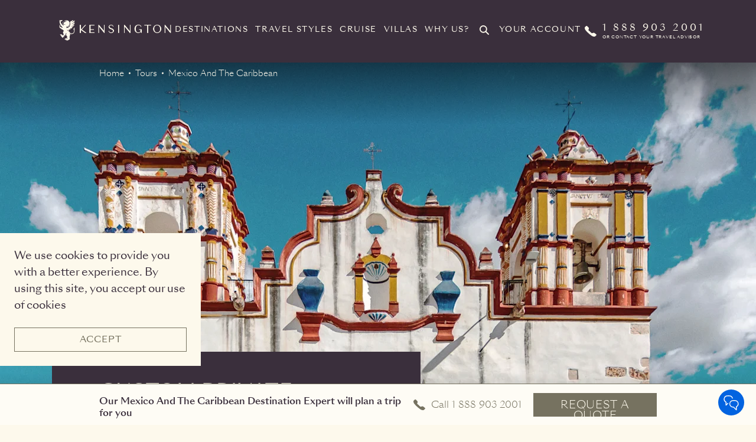

--- FILE ---
content_type: text/html; charset=utf-8
request_url: https://kensingtontours.com/tours/mexico-and-the-caribbean/anguilla
body_size: 78355
content:
<!DOCTYPE html><html lang="en"><head>
  <meta charset="utf-8">
  <title>Kensington</title>
  <base href="/">
  <meta name="viewport" content="width=device-width, initial-scale=1">
  <meta http-equiv="Cache-Control" content="no-cache, no-store, must-revalidate">
  <meta http-equiv="Pragma" content="no-cache">
  <meta http-equiv="Expires" content="0">
  <link rel="shortcut icon" href="styles/images/favicons/new-favicon.ico">
  <link rel="icon" type="image/png" sizes="16x16" href="styles/images/favicons/new-favicon-16.png">
  <link rel="icon" type="image/png" sizes="32x32" href="styles/images/favicons/new-favicon-32.png">
  <link rel="manifest" href="styles/images/favicons/manifest.json">
  <meta name="mobile-web-app-capable" content="yes">
  <meta name="theme-color" content="#fff">
  <meta name="application-name" content="Kensington">
  <link rel="apple-touch-icon" sizes="57x57" href="styles/images/favicons/apple-touch-icon-57x57.png">
  <link rel="apple-touch-icon" sizes="60x60" href="styles/images/favicons/apple-touch-icon-60x60.png">
  <link rel="apple-touch-icon" sizes="72x72" href="styles/images/favicons/apple-touch-icon-72x72.png">
  <link rel="apple-touch-icon" sizes="76x76" href="styles/images/favicons/apple-touch-icon-76x76.png">
  <link rel="apple-touch-icon" sizes="114x114" href="styles/images/favicons/apple-touch-icon-114x114.png">
  <link rel="apple-touch-icon" sizes="120x120" href="styles/images/favicons/apple-touch-icon-120x120.png">
  <link rel="apple-touch-icon" sizes="144x144" href="styles/images/favicons/apple-touch-icon-144x144.png">
  <link rel="apple-touch-icon" sizes="152x152" href="styles/images/favicons/apple-touch-icon-152x152.png">
  <link rel="apple-touch-icon" sizes="167x167" href="styles/images/favicons/apple-touch-icon-167x167.png">
  <link rel="apple-touch-icon" sizes="180x180" href="styles/images/favicons/apple-touch-icon-180x180.png">
  <link rel="apple-touch-icon" sizes="1024x1024" href="styles/images/favicons/apple-touch-icon-1024x1024.png">
  <meta name="apple-mobile-web-app-capable" content="yes">
  <meta name="apple-mobile-web-app-status-bar-style" content="black-translucent">
  <meta name="apple-mobile-web-app-title" content="Kensington">
  <meta name="viewport" content="width=device-width,initial-scale=1">
  <meta name="facebook-domain-verification" content="xku248phahh9nulf29eqcc12dvsm03">
  <meta name="referrer" content="no-referrer-when-downgrade">
  <script type="text/javascript" src="/ruxitagentjs_ICA1589NPQRTUVXfgqru_10327251022105625.js" data-dtconfig="rid=RID_-687101515|rpid=1302065741|domain=kensingtontours.com|reportUrl=/rb_bf43104ojo|app=8a9094db58007a97|owasp=1|featureHash=ICA1589NPQRTUVXfgqru|msl=153600|srsr=10000|rdnt=1|uxrgce=1|srcss=0|cuc=pz40pz2d|srxcss=0|srxicss=0|srms=2,1,0,0%2Ftextarea%2Cinput%2Cselect%2Coption;0%2Fdatalist;0%2Fform%20button;0%2F%5Bdata-dtrum-input%5D;0%2F.data-dtrum-input;1%2F%5Edata%28%28%5C-.%2B%24%29%7C%24%29|mel=100000|dpvc=1|lastModification=1767810170883|tp=500,50,0|srbbv=2|agentUri=/ruxitagentjs_ICA1589NPQRTUVXfgqru_10327251022105625.js" data-config='{"revision":1767810170883,"beaconUri":"/rb_bf43104ojo","agentUri":"/ruxitagentjs_ICA1589NPQRTUVXfgqru_10327251022105625.js","environmentId":"pz40pz2d","modules":"ICA1589NPQRTUVXfgqru"}' data-envconfig='{"tracestateKeyPrefix":"ef3d02ab-f9617d72"}' data-appconfig='{"app":"8a9094db58007a97","userInteractionCapture":["all"]}'></script><link href="//fonts.googleapis.com/css?family=Reenie+Beanie|Playfair+Display|Work+Sans:200" rel="stylesheet" type="text/css">
  <link href="https://cdn.jsdelivr.net/npm/bootstrap@5.2.2/dist/css/bootstrap.min.css" rel="stylesheet" integrity="sha384-Zenh87qX5JnK2Jl0vWa8Ck2rdkQ2Bzep5IDxbcnCeuOxjzrPF/et3URy9Bv1WTRi" crossorigin="anonymous">
  <link href="./assets/css/prism.css" rel="preload" as="style" onload="this.onload=null;this.rel='stylesheet'">
  <noscript><link rel="stylesheet" href="./assets/css/prism.css"></noscript>
  <!--link href="./assets/css/prism.css" rel="stylesheet" -->

  <!-- hubspot form for defender x page -->
  <script type="text/javascript" charset="UTF-8" src="https://js.hsforms.net/forms/v2.js"></script>
  <script type="text/javascript" id="hs-script-loader" async="" src="//js.hs-scripts.com/39604621.js"></script>

  <script async="" src="https://www.googleoptimize.com/optimize.js?id=GTM-WHH2DPM"></script>
  <script>
    var enhanced_conversion_data = {};
  </script>

  <!-- CHEQ INVOCATION TAG -->
  <script async="" src="https://ob.forroundprince.com/i/377c980fd3daee999c39f747545c65c1.js" data-jsonp="onCheqResponse" data-ch="cheq4ppc" class="ct_clicktrue_76469">
  </script>

  <script>
    window.onCheqResponse = function(jsonp, reqID) {
      window.__cheqRequestId = reqID;
      document.dispatchEvent(new CustomEvent('cheqRequestIdReceived', { detail: reqID }));
    }
  </script>
  <!-- END CHEQ INVOCATION TAG -->

  <!-- Google tag (gtag.js) -->
  <script async="" src="https://www.googletagmanager.com/gtag/js?id=G-Y90SHD7EB6"></script>
  <script>
    window.dataLayer = window.dataLayer || [];
    function gtag(){dataLayer.push(arguments);}
    gtag('js', new Date());
    gtag('config', 'G-Y90SHD7EB6');
  </script>

  <!-- Global site tag (gtag.js) - Google Ads: 1068323284 -->
  <script async="" src="https://www.googletagmanager.com/gtag/js?id=AW-1068323284"></script>

  <script>
    window.dataLayer = window.dataLayer || [];
    function gtag() { dataLayer.push(arguments); }
    gtag('js', new Date());
    gtag('config', 'AW-1068323284', { 'allow_enhanced_conversions': true });
  </script>
  <script>
    window.addEventListener('load', function () {
      if (window.location.pathname == '/request-a-quote/thank-you') {
        var emailId = jQuery('#emailId').text();
        enhanced_conversion_data.email = emailId;
        gtag('event', 'conversion', { 'send_to': 'AW-1068323284/i7y-CI7OQxDUo7X9Aw' });
      }
    });
  </script>
  <script>
    // add /cruise/thank-you
    window.addEventListener('load', function () {
      if (window.location.pathname == '/yachts/thank-you' || window.location.pathname == '/villas/thank-you'|| window.location.pathname == '/voyages/thank-you' ) {
        var emailId = jQuery('#emailId').text();
        enhanced_conversion_data.email = emailId;
        gtag('event', 'conversion', { 'send_to': 'AW-1068323284/i7y-CI7OQxDUo7X9Aw' });
      }
    });
  </script>
  <script>
    window.addEventListener('load', function () {
      if (window.location.pathname == '/travels/request-a-quote-thank-you') {
        var emailId = jQuery('#emailId').text();
        enhanced_conversion_data.email = emailId;
        gtag('event', 'conversion', { 'send_to': 'AW-1068323284/P6gNCM72jAgQ1KO1_QM' });
      }
    });
  </script>
  <script>
    // '/travels/request-a-quote-cruiset-thank-you
    window.addEventListener('load', function () {
      if (window.location.pathname == '/travels/request-a-quote-yacht-thank-you' || window.location.pathname == '/travels/request-a-quote-villas-thank-you' || window.location.pathname == '/travels/request-a-quote-voyages-thank-you') {
        var emailId = jQuery('#emailId').text();
        enhanced_conversion_data.email = emailId;
        gtag('event', 'conversion', { 'send_to': 'AW-1068323284/P6gNCM72jAgQ1KO1_QM' });
      }
    });
  </script>

  <script src="//code.jquery.com/jquery-3.3.1.min.js"></script>
  <script type="application/javascript">
    function detectIE() { var ua = window.navigator.userAgent; var msie = ua.indexOf('MSIE '); if (msie > 0) { return true; } var trident = ua.indexOf('Trident/'); if (trident > 0) { return true; } return false; }
    if (detectIE()) { if (window.location.pathname != '/ie-upgrade') { window.location.href = "/ie-upgrade"; } }
  </script>
  <script src="https://media.twiliocdn.com/sdk/js/webchat-v3/releases/1.1.0/webchat.min.js" integrity="sha256-c1l/wwVPqGd5P7Wni+vQ85wSk0UCDqZyUDQRJBKRQO0=" crossorigin="anonymous"></script>
<link rel="stylesheet" href="styles.a6e8eb9851b4fcc6864b.css"><style ng-transition="serverApp">@media (max-width:767px){.body-content[_ngcontent-sc0]{padding-top:50px}}</style><style ng-transition="serverApp">@charset "UTF-8";@font-face{font-family:Averta-Bold;src:url(3AA21A_0_0.eot);src:url(3AA21A_0_0.eot?#iefix) format("embedded-opentype"),url(3AA21A_0_0.woff2) format("woff2"),url(3AA21A_0_0.woff) format("woff"),url(3AA21A_0_0.ttf) format("truetype")}@font-face{font-family:Averta-BlackItalic;src:url(3AA21A_1_0.eot);src:url(3AA21A_1_0.eot?#iefix) format("embedded-opentype"),url(3AA21A_1_0.woff2) format("woff2"),url(3AA21A_1_0.woff) format("woff"),url(3AA21A_1_0.ttf) format("truetype")}@font-face{font-family:Averta-Extrabold;src:url(3AA21A_2_0.eot);src:url(3AA21A_2_0.eot?#iefix) format("embedded-opentype"),url(3AA21A_2_0.woff2) format("woff2"),url(3AA21A_2_0.woff) format("woff"),url(3AA21A_2_0.ttf) format("truetype")}@font-face{font-family:Averta-BoldItalic;src:url(3AA21A_3_0.eot);src:url(3AA21A_3_0.eot?#iefix) format("embedded-opentype"),url(3AA21A_3_0.woff2) format("woff2"),url(3AA21A_3_0.woff) format("woff"),url(3AA21A_3_0.ttf) format("truetype")}@font-face{font-family:Averta-Black;src:url(3AA21A_4_0.eot);src:url(3AA21A_4_0.eot?#iefix) format("embedded-opentype"),url(3AA21A_4_0.woff2) format("woff2"),url(3AA21A_4_0.woff) format("woff"),url(3AA21A_4_0.ttf) format("truetype")}@font-face{font-family:Averta-ExtraboldItalic;src:url(3AA21A_5_0.eot);src:url(3AA21A_5_0.eot?#iefix) format("embedded-opentype"),url(3AA21A_5_0.woff2) format("woff2"),url(3AA21A_5_0.woff) format("woff"),url(3AA21A_5_0.ttf) format("truetype")}@font-face{font-family:Averta-Extrathin;src:url(3AA21A_6_0.eot);src:url(3AA21A_6_0.eot?#iefix) format("embedded-opentype"),url(3AA21A_6_0.woff2) format("woff2"),url(3AA21A_6_0.woff) format("woff"),url(3AA21A_6_0.ttf) format("truetype")}@font-face{font-family:Averta-ExtrathinItalic;src:url(3AA21A_7_0.eot);src:url(3AA21A_7_0.eot?#iefix) format("embedded-opentype"),url(3AA21A_7_0.woff2) format("woff2"),url(3AA21A_7_0.woff) format("woff"),url(3AA21A_7_0.ttf) format("truetype")}@font-face{font-family:Averta-Light;src:url(3AA21A_8_0.eot);src:url(3AA21A_8_0.eot?#iefix) format("embedded-opentype"),url(3AA21A_8_0.woff2) format("woff2"),url(3AA21A_8_0.woff) format("woff"),url(3AA21A_8_0.ttf) format("truetype")}@font-face{font-family:Averta-LightItalic;src:url(3AA21A_9_0.eot);src:url(3AA21A_9_0.eot?#iefix) format("embedded-opentype"),url(3AA21A_9_0.woff2) format("woff2"),url(3AA21A_9_0.woff) format("woff"),url(3AA21A_9_0.ttf) format("truetype")}@font-face{font-family:Averta-Regular;src:url(3AA21A_A_0.eot);src:url(3AA21A_A_0.eot?#iefix) format("embedded-opentype"),url(3AA21A_A_0.woff2) format("woff2"),url(3AA21A_A_0.woff) format("woff"),url(3AA21A_A_0.ttf) format("truetype")}@font-face{font-family:Averta-RegularItalic;src:url(3AA21A_B_0.eot);src:url(3AA21A_B_0.eot?#iefix) format("embedded-opentype"),url(3AA21A_B_0.woff2) format("woff2"),url(3AA21A_B_0.woff) format("woff"),url(3AA21A_B_0.ttf) format("truetype")}@font-face{font-family:Averta-Semibold;src:url(3AA21A_C_0.eot);src:url(3AA21A_C_0.eot?#iefix) format("embedded-opentype"),url(3AA21A_C_0.woff2) format("woff2"),url(3AA21A_C_0.woff) format("woff"),url(3AA21A_C_0.ttf) format("truetype")}@font-face{font-family:Averta-SemiboldItalic;src:url(3AA21A_D_0.eot);src:url(3AA21A_D_0.eot?#iefix) format("embedded-opentype"),url(3AA21A_D_0.woff2) format("woff2"),url(3AA21A_D_0.woff) format("woff"),url(3AA21A_D_0.ttf) format("truetype")}@font-face{font-family:Averta-Thin;src:url(3AA21A_E_0.eot);src:url(3AA21A_E_0.eot?#iefix) format("embedded-opentype"),url(3AA21A_E_0.woff2) format("woff2"),url(3AA21A_E_0.woff) format("woff"),url(3AA21A_E_0.ttf) format("truetype")}@font-face{font-family:Averta-ThinItalic;src:url(3AA21A_F_0.eot);src:url(3AA21A_F_0.eot?#iefix) format("embedded-opentype"),url(3AA21A_F_0.woff2) format("woff2"),url(3AA21A_F_0.woff) format("woff"),url(3AA21A_F_0.ttf) format("truetype")}@font-face{font-family:SangBleuSunrise-Light;src:url(SangBleuSunrise-Light-WebS.eot);src:url(SangBleuSunrise-Light-WebS.eot?#iefix) format("embedded-opentype"),url(SangBleuSunrise-Light-WebS.woff2) format("woff2"),url(SangBleuSunrise-Light-WebS.woff) format("woff"),url(SangBleuSunrise-Light-WebS.ttf) format("truetype")}@font-face{font-family:SangBleuSunrise-Regular;src:url(SangBleuSunrise-Regular-WebS.eot);src:url(SangBleuSunrise-Regular-WebS.eot?#iefix) format("embedded-opentype"),url(SangBleuSunrise-Regular-WebS.woff2) format("woff2"),url(SangBleuSunrise-Regular-WebS.woff) format("woff"),url(SangBleuSunrise-Regular-WebS.ttf) format("truetype")}@font-face{font-family:SangBleuSunrise-Medium;src:url(SangBleuSunrise-Medium-WebS.eot);src:url(SangBleuSunrise-Medium-WebS.eot?#iefix) format("embedded-opentype"),url(SangBleuSunrise-Medium-WebS.woff2) format("woff2"),url(SangBleuSunrise-Medium-WebS.woff) format("woff"),url(SangBleuSunrise-Medium-WebS.ttf) format("truetype")}@font-face{font-family:SangBleuSunrise-Bold;src:url(SangBleuSunrise-Bold-WebS.eot);src:url(SangBleuSunrise-Bold-WebS.eot?#iefix) format("embedded-opentype"),url(SangBleuSunrise-Bold-WebS.woff2) format("woff2"),url(SangBleuSunrise-Bold-WebS.woff) format("woff"),url(SangBleuSunrise-Bold-WebS.ttf) format("truetype")}@font-face{font-family:SangBleuRepublic-Medium;src:url(SangBleuRepublic-Medium-WebS.eot);src:url(SangBleuRepublic-Medium-WebS.eot?#iefix) format("embedded-opentype"),url(SangBleuRepublic-Medium-WebS.woff2) format("woff2"),url(SangBleuRepublic-Medium-WebS.woff) format("woff"),url(SangBleuRepublic-Medium-WebS.ttf) format("truetype")}@font-face{font-family:SangBleuRepublic-Regular;src:url(SangBleuRepublic-Regular-WebS.eot);src:url(SangBleuRepublic-Regular-WebS.eot?#iefix) format("embedded-opentype"),url(SangBleuRepublic-Regular-WebS.woff2) format("woff2"),url(SangBleuRepublic-Regular-WebS.woff) format("woff"),url(SangBleuRepublic-Regular-WebS.ttf) format("truetype")}
html{line-height:1.15;-webkit-text-size-adjust:100%}body{margin:0}main{display:block}h1{font-size:2em;margin:.67em 0}hr{box-sizing:content-box;height:0;overflow:visible}pre{font-family:monospace,monospace;font-size:1em}a{background-color:rgba(0,0,0,0)}abbr[title]{border-bottom:none;text-decoration:underline;-webkit-text-decoration:underline dotted;text-decoration:underline dotted}b,strong{font-weight:bolder}code,kbd,samp{font-family:monospace,monospace;font-size:1em}small{font-size:80%}sub,sup{font-size:75%;line-height:0;position:relative;vertical-align:baseline}sub{bottom:-.25em}sup{top:-.5em}img{border-style:none}button,input,optgroup,select,textarea{font-family:inherit;font-size:100%;line-height:1.15;margin:0}button,input{overflow:visible}button,select{text-transform:none}[type=button],[type=reset],[type=submit],button{-webkit-appearance:button}[type=button]::-moz-focus-inner,[type=reset]::-moz-focus-inner,[type=submit]::-moz-focus-inner,button::-moz-focus-inner{border-style:none;padding:0}[type=button]:-moz-focusring,[type=reset]:-moz-focusring,[type=submit]:-moz-focusring,button:-moz-focusring{outline:1px dotted ButtonText}fieldset{padding:.35em .75em .625em}legend{box-sizing:border-box;color:inherit;display:table;max-width:100%;padding:0;white-space:normal}progress{vertical-align:baseline}textarea{overflow:auto}[type=checkbox],[type=radio]{box-sizing:border-box;padding:0}[type=number]::-webkit-inner-spin-button,[type=number]::-webkit-outer-spin-button{height:auto}[type=search]{-webkit-appearance:textfield;outline-offset:-2px}[type=search]::-webkit-search-decoration{-webkit-appearance:none}::-webkit-file-upload-button{-webkit-appearance:button;font:inherit}details{display:block}summary{display:list-item}[hidden],template{display:none}*,:after,:before{box-sizing:border-box}a{text-decoration:none}a,button{color:inherit;cursor:pointer}button{background-color:rgba(0,0,0,0);border-width:0;padding:0}figure{margin:0}input::-moz-focus-inner{border:0;padding:0;margin:0}dd,ol,ul{margin:0;padding:0;list-style:none}h1,h2,h3,h4,h5,h6{margin:0;font-size:inherit;font-weight:inherit}p{margin:0}cite{font-style:normal}fieldset{border-width:0;padding:0;margin:0}body,html{color:#3a2f3c;background-color:#fdf9ec}body{font-family:SangBleuSunrise-Light,sans-serif;font-size:1rem!important;line-height:1.375rem}@media (min-width:64rem){body{font-size:1.125rem!important;line-height:1.75rem}}h1,h2,h3{text-transform:uppercase;letter-spacing:.1rem}a:active,a:focus,a:hover{text-decoration:underline}b,strong{font-weight:400;font-family:Averta-Bold,sans-serif}em,i{font-style:normal;font-family:Averta-RegularItalic,sans-serif}.main{background-color:#fdf9ec}@media (min-width:64rem){.main{min-height:calc(100vh - 40.9375rem)}}@media (min-width:90rem){.main{min-height:calc(100vh - 35.875rem)}}.visually-hidden{position:absolute!important;height:1px;width:1px;overflow:hidden;clip:rect(1px,1px,1px,1px);white-space:nowrap}#top-of-site-pixel-anchor{position:absolute;top:0;left:0}.hide{display:none!important}@media (max-width:47.9375rem){.hide-on-sm-only{display:none!important}}@media (min-width:48rem) and (max-width:63.9375rem){.hide-on-med-only{display:none!important}}@media (max-width:63.9375rem){.hide-on-sm-and-med{display:none!important}}@media (max-width:89.9375rem){.hide-on-sm-and-med-and-lrg{display:none!important}}@media (min-width:48rem) and (max-width:89.9375rem){.hide-on-med-and-lrg{display:none!important}}@media (min-width:64rem) and (max-width:89.9375rem){.hide-on-lrg-only{display:none!important}}@media (min-width:90rem){.hide-on-xl-only{display:none!important}}@media (min-width:64rem){.hide-on-lrg-and-xl{display:none!important}}@media (max-width:47.9375rem){.hide-on-sm-and-xl-only{display:none!important}}@media (min-width:90rem){.hide-on-sm-and-xl-only{display:none!important}}.serif-large{font-family:SangBleuSunrise-Medium,serif;font-size:1.25rem;line-height:1.625rem}@media (min-width:64rem){.serif-large{font-size:1.5rem;line-height:2rem}}.serif-medium{font-family:SangBleuSunrise-Medium,serif;font-size:1rem;line-height:1.3125rem}@media (min-width:64rem){.serif-medium{font-size:1.25rem;line-height:1.625rem}}.serif-small{font-family:SangBleuSunrise-Medium,serif;font-size:1rem;line-height:1.3125rem}.text-regular{font-family:SangBleuSunrise-Light,sans-serif;font-size:1rem!important;line-height:1.375rem}@media (min-width:64rem){.text-regular{font-size:1.125rem!important;line-height:1.75rem}}.text-large{font-size:1.25rem;line-height:1.875rem}.text-large,.text-small{font-family:SangBleuSunrise-Regular,sans-serif}.text-small{font-size:.875rem;line-height:1.125rem}@media (min-width:64rem){.text-small{font-size:1rem;line-height:1.5rem}}.text-xsmall{font-family:SangBleuSunrise-Regular,sans-serif;font-size:.75rem;line-height:1rem}@media (min-width:64rem){.text-xsmall{font-size:.875rem;line-height:1.25rem}}.text-emphasis-regular{font-family:SangBleuSunrise-Medium,sans-serif;font-size:1rem;line-height:1.375rem}@media (min-width:64rem){.text-emphasis-regular{font-size:1.125rem;line-height:1.75rem}}.text-emphasis-small{font-family:SangBleuSunrise-Medium,sans-serif;font-size:.875rem;line-height:1.125rem}@media (min-width:64rem){.text-emphasis-small{font-size:1rem;line-height:1.5rem}}.text-emphasis-xsmall{font-family:SangBleuSunrise-Medium,sans-serif;font-size:.75rem;line-height:1rem}@media (min-width:64rem){.text-emphasis-xsmall{font-size:.875rem;line-height:1.25rem}}.icon{display:inline-block;width:1em;height:1em;stroke-width:0;stroke:currentColor;fill:currentColor}.icon--search{margin-right:.3125rem}.icon--menu-small{width:1.875rem;height:1.875rem}.icon__prev-next{fill:#767260}.icon--arrow-down{-ms-transform:rotate(90deg);transform:rotate(90deg)}.icon--arrow-left{-ms-transform:rotate(180deg);transform:rotate(180deg)}.icon--arrow-up{-ms-transform:rotate(270deg);transform:rotate(270deg)}.icon--chat{width:1.5rem;height:1.625rem}.icon--phone{width:1.625rem;height:1.3125rem}.icon--schedule{width:1.375rem;height:1.375rem}.icon--small{width:.9375rem;height:.9375rem}.icon--medium{width:2.5rem;height:2.5rem}.icon--large{width:4.375rem;height:4.375rem}.text-input:focus{outline:1px solid #aaa}button:focus,select:focus{outline:none}body.user-is-tabbing :focus:not(.dest-itin__nav-button){outline:2px solid #7aacfe!important;outline:5px auto -webkit-focus-ring-color!important}.heading-1,h1{font-family:SangBleuSunrise-Medium,serif;font-size:1.875rem;line-height:2.375rem}@media (min-width:64rem){.heading-1,h1{font-size:2.875rem;line-height:3.25rem}}.heading-2,h2{font-family:SangBleuSunrise-Medium,sans-serif;font-size:1.5rem;line-height:1.8125rem}@media (min-width:64rem){.heading-2,h2{font-size:2rem;line-height:2.5rem}}.heading-3,h3{font-family:SangBleuSunrise-Regular,sans-serif;font-size:1.25rem;line-height:1.5rem}@media (min-width:64rem){.heading-3,h3{font-size:1.5rem;line-height:1.8125rem}}.heading-4,h4{font-family:SangBleuSunrise-Regular,sans-serif;font-size:1rem;line-height:1.1875rem}@media (min-width:64rem){.heading-4,h4{font-size:1.125rem;line-height:1.3125rem}}.heading-5,.heading-6,h5,h6{font-family:SangBleuSunrise-Regular,sans-serif;font-size:.875rem;line-height:1.25rem}@media (min-width:64rem){.heading-5,.heading-6,h5,h6{font-size:1rem;line-height:1.1875rem}}.button{cursor:pointer;line-height:1.3;font-size:.9375rem;color:#fdf9ec;text-align:center;padding:.625rem 1.25rem;background:#767260;border:1px solid #767260;transition:.2s;white-space:nowrap;display:inline-block;text-transform:uppercase;letter-spacing:.05rem;word-wrap:break-word;white-space:normal}.button,.button:active,.button:focus,.button:hover{text-decoration:none}.button:hover{background:rgba(0,0,0,0);color:#767260}.button:active{-ms-transform:scale(.9);transform:scale(.9);text-decoration:none}.button--loading{position:relative;padding-left:2.5rem}.button--loading:before{content:"";border-radius:50%;border:.125rem solid #fdf9ec;border-top-color:#767260;width:1rem;height:1rem;-webkit-animation:buttonspin .6s linear infinite;animation:buttonspin .6s linear infinite;position:absolute;left:1rem;top:.75rem;-ms-transform:translateY(-50%);transform:translateY(-50%)}.button--reversed{background:rgba(0,0,0,0);color:#767260}.button--reversed:hover{background-color:#767260;color:#fdf9ec}.button--v6{background:#767260;color:#fdf9ec;border:unset}.button--v6:hover{background-color:rgba(0,0,0,0);color:#767260;border:1px solid #767260}.button--testMod{color:#3d333c;background:#d9cfe7;border:unset}.button--testMod:hover{background:rgba(0,0,0,0);color:#3d333c;border:1px solid #d9cfe7}.button--transparent{background:rgba(0,0,0,0);border:1px solid #fdf9ec}.button--transparent:hover{background-color:#fdf9ec;color:#3a2f3c}.button--titanium{background:rgba(0,0,0,0);border:1px solid #3a2f3c;color:#3a2f3c}.button--titanium:hover{background-color:#3a2f3c;color:#fdf9ec}.button:disabled,.button[disabled]{background-color:#cebaac;border-color:#cebaac;cursor:default}.button:disabled:active,.button:disabled:focus,.button:disabled:hover,.button[disabled]:active,.button[disabled]:focus,.button[disabled]:hover{-ms-transform:none;transform:none;color:#fdf9ec}.button__prev-next{height:3.125rem;width:3.125rem;border-radius:50%;background-color:#fdf9ec;box-shadow:0 2px 4px 0 rgba(0,0,0,.1),0 3px 4px 0 rgba(0,0,0,.12),0 1px 5px 0 rgba(0,0,0,.14);transition:.2s;z-index:1}.load-more{color:#767260;font-size:1.125rem;line-height:1.75rem;display:block;padding:.625rem 1.25rem;margin:0 auto 1rem}@media (min-width:90rem){.load-more{margin-bottom:3rem}}@-webkit-keyframes buttonspin{0%{transform:rotate(0deg)}to{transform:rotate(1turn)}}@keyframes buttonspin{0%{transform:rotate(0deg)}to{transform:rotate(1turn)}}.form{display:-ms-flexbox;display:flex;-ms-flex-direction:column;flex-direction:column;-ms-flex-align:center;align-items:center}@media (min-width:23.125rem){.form{width:20.4375rem;margin:0 auto}}@media (min-width:48rem){.form{width:45rem}}@media (min-width:64rem){.form{display:block;width:auto;margin:0}}.form--error{color:#e74a2e}.form--error input,.form--error textarea{border:1px solid #e74a2e;color:#e74a2e}.form--error input::-moz-placeholder,.form--error textarea::-moz-placeholder{color:#e74a2e}.form--error input:-ms-input-placeholder,.form--error textarea:-ms-input-placeholder{color:#e74a2e}.form--error input::placeholder,.form--error textarea::placeholder{color:#e74a2e}.form--error-message{display:none;font-size:1rem;padding-left:.875rem;line-height:1.3125rem;padding-top:.25rem}.form--error .form--error-message{display:block}.form--error-banner{background-color:#fff;padding:1rem;margin-bottom:1rem;border:3px solid #e74a2e;color:#e74a2e;font-weight:700}.form--error-banner--raq{width:calc(100vw - 3rem)}@media (min-width:23.125rem){.form--error-banner--raq{width:20.4375rem}}@media (min-width:64rem){.form--error-banner--raq{width:31.25rem}}@media (min-width:90rem){.form--error-banner--contact{width:31.25rem}}@media (min-width:64rem){.form--error-banner{margin-bottom:2rem;padding:1.25rem 1.5rem}}.form--error-banner-text{font-size:.75rem;color:#3a2f3c}.form--error-warning-icon{display:none}.form--error .form--error-warning-icon{display:block;height:1.5rem;width:1.5rem;fill:#e74a2e;position:absolute;right:.5rem;top:50%;-ms-transform:translateY(-50%);transform:translateY(-50%);z-index:1}.form__header{margin-bottom:1.5rem}.form__header button{float:right}.form__header button img{width:1.5rem;height:1.5rem}.form__heading{font-size:1.25rem;line-height:1.5625rem;margin-bottom:.5rem}@media (min-width:64rem){.form__heading{font-size:1.5rem;line-height:1.8125rem}}.form__row{display:-ms-flexbox;display:flex;-ms-flex-direction:column;flex-direction:column;-ms-flex-pack:start;justify-content:flex-start;width:100%;margin:0 0 0 -.8125rem;width:calc(100% + rem-calc($gutterWidthSmall))}@media (min-width:23.125rem){.form__row{width:21.25rem}}@media (min-width:64rem){.form__row{width:32.875rem;-ms-flex-direction:row;flex-direction:row}}.form__row>*{margin-right:.8125rem!important;margin-left:.8125rem!important}.form__col-50{-ms-flex:0 1 50%;flex:0 1 50%}.form__field{margin-bottom:1.5rem;display:-ms-flexbox;display:flex;-ms-flex-direction:column;flex-direction:column;-ms-flex-align:center;align-items:center}@media (min-width:23.125rem){.form__field{width:20.4375rem;margin:0 auto 1.5rem}}@media (min-width:48rem){.form__field{display:block;width:auto}}.form__field--text{-ms-flex-align:start;align-items:flex-start}@media (min-width:64rem){.form__field--toggle{margin:0 1rem 1rem 0}}.form__field--checkbox,.form__field--radio{margin:0 0 .5rem;-ms-flex-direction:row;flex-direction:row;width:auto}@media (min-width:64rem){.form__field--checkbox,.form__field--radio{display:-ms-flexbox;display:flex;-ms-flex-align:start;align-items:flex-start;margin:0}}.form__field--radio-button{-ms-flex-direction:row;flex-direction:row;width:auto}.form__field--radio-button input{position:absolute;opacity:0}.form__field--radio-button label{margin-bottom:.5rem;display:-ms-flexbox;display:flex;-ms-flex-direction:row;flex-direction:row;-ms-flex-align:center;align-items:center;width:100%;padding:.75rem;cursor:pointer;border:1px solid #3a2f3c;border-radius:.375rem}.form__field--radio-button label img{width:auto;height:1.5rem;margin-right:.75rem}@media (min-width:64rem){.form__field--radio-button label img{height:2.625rem}}.form__field--radio-button input[type=radio]:checked+label{background-color:#e4e3de;border-color:#767260}@media (min-width:64rem){.form__field--radio-button{display:-ms-flexbox;display:flex;-ms-flex-align:start;align-items:flex-start;margin:0}}.form__field--mb-0{margin-bottom:0!important}.form__num-range-group{display:-ms-flexbox;display:flex;-ms-flex-wrap:wrap;flex-wrap:wrap;-ms-flex-pack:center;justify-content:center}@media (min-width:48rem){.form__num-range-group{-ms-flex-pack:start;justify-content:flex-start}}@media (min-width:64rem){.form__num-range-group{-ms-flex-wrap:initial;flex-wrap:nowrap}}.form__num-range-header{margin-bottom:.5rem;font-size:1rem;line-height:1.375rem;text-align:center}@media (min-width:48rem){.form__num-range-header{text-align:left}}@media (min-width:64rem){.form__num-range-header{font-size:1.125rem;line-height:1.4375rem;font-family:SangBleuSunrise-Medium,sans-serif}}.form__num-range-input{display:none}.form__num-range-input:checked+label{border-color:#3a2f3c;background-color:#3a2f3c;color:#fdf9ec}.form__num-range-label{border:1px solid #3a2f3c;background-color:#fdf9ec;text-align:center;width:4.15rem;height:3.0625rem;line-height:3.0625rem;margin-right:-1px;margin-bottom:-1px}@media (min-width:64rem){.form__num-range-label{margin-bottom:0;width:3.0625rem}}.form__numeric-input-field{display:-ms-flexbox;display:flex;-ms-flex-direction:row;flex-direction:row;-ms-flex-pack:center;justify-content:center;-ms-flex-align:center;align-items:center}.form__numeric-input-field-header{font-size:1rem;line-height:1.375rem;text-align:left;-ms-flex-positive:1;flex-grow:1;font-weight:700}.form__numeric-input-field-subheader{font-size:.875rem;line-height:1.375rem;font-weight:400}.form__age{display:-ms-flexbox;display:flex;-ms-flex-direction:column;flex-direction:column;margin-bottom:1rem}@media (min-width:64rem){.form__age{margin-bottom:0}}.form__age-group{display:grid;grid-template-columns:repeat(2,1fr)}@media (min-width:48rem){.form__age-group{grid-template-columns:repeat(3,1fr);gap:1rem .5rem}}.form__age-field-label{display:-ms-flexbox;display:flex;-ms-flex-align:end;align-items:flex-end}.form__age-field{border:1px solid #3a2f3c;background-color:#fdf9ec;text-align:center;width:3.0625rem;height:3.0625rem;line-height:3.0625rem}.form__age-label{padding:0 .5rem;margin-right:1.5rem;font-size:1rem;line-height:1.25rem;white-space:nowrap}.form__age-error{padding-top:.25rem}.form__text-field{height:2.625rem;border-radius:.375rem;background-color:#fdf9ec;border:1px solid #3a2f3c;padding:0 .75rem;font-size:.875rem;line-height:1.125rem;width:calc(100vw - 3rem)}@media (min-width:23.125rem){.form__text-field{width:20.4375rem}}@media (min-width:64rem){.form__text-field{width:31.25rem;font-size:1.125rem;line-height:1.75rem}}.form__text-field-label{display:block;padding:.5rem .75rem;font-size:.75rem;line-height:1rem}.form--error .form__text-field-label{color:#3a2f3c}@media (min-width:64rem){.form__text-field-label{padding:0;font-size:1.125rem;line-height:1.75rem}}.form--error .form__text-field-wrap{position:relative;display:inline-block}.form__textarea{height:14.625rem;border-radius:.375rem;background-color:#fdf9ec;border:1px solid #3a2f3c;padding:.75rem;font-size:.875rem;line-height:1.125rem;width:calc(100vw - 3rem)}.form__textarea-lg{width:100%!important}@media (min-width:23.125rem){.form__textarea{width:20.4375rem}}@media (min-width:64rem){.form__textarea{width:31.25rem;height:15.625rem;font-size:1.125rem;line-height:1.75rem}}.form__textarea-label{display:block;padding:.5rem .75rem;font-size:.75rem;line-height:1rem}@media (min-width:64rem){.form__textarea-label{width:31.25rem;padding:0 0 1rem;font-size:1.125rem;line-height:1.75rem}}.form__textarea--h-auto{height:unset!important}.form__select{height:2.625rem;border-radius:.375rem;background-color:#fdf9ec;border:1px solid #3a2f3c;display:-ms-flexbox;display:flex;-ms-flex-wrap:wrap;flex-wrap:wrap;-ms-flex-pack:center;justify-content:center}.form__select-lg{width:100%;padding-left:1rem}@media (min-width:48rem){.form__select{-ms-flex-pack:start;justify-content:flex-start}}@media (min-width:64rem){.form__select{-ms-flex-wrap:initial;flex-wrap:nowrap}}.form__select-header{margin-bottom:.5rem;font-size:1rem;line-height:1.375rem;text-align:center}@media (min-width:48rem){.form__select-header{text-align:left}}@media (min-width:64rem){.form__select-header{font-size:1.125rem;line-height:1.4375rem;font-family:SangBleuSunrise-Medium,sans-serif}}.form__select-error{width:calc(100vw - 3rem)}@media (min-width:23.125rem){.form__select-error{width:20.4375rem}}@media (min-width:64rem){.form__select-error{width:31.25rem}}.form__checkbox:checked,.form__checkbox:not(:checked){position:absolute;left:-9999px}.form__checkbox:checked+label,.form__checkbox:not(:checked)+label{position:relative;padding-left:1.75rem;line-height:1.5rem;cursor:pointer}.form__checkbox:checked+label:before,.form__checkbox:not(:checked)+label:before{content:"";position:absolute;left:0;top:.1875rem;width:1.25rem;height:1.25rem;border:1px solid #3a2f3c;background:#fdf9ec;border-radius:.125rem}.form__checkbox:checked+label:after,.form__checkbox:not(:checked)+label:after{content:"✓ ";font-family:SangBleuSunrise-Regular,sans-serif;position:absolute;top:.5rem;left:.3125rem;color:#767260;font-size:1rem;line-height:.8;transition:all .2s}.form__checkbox:not(:checked)+label:after{opacity:0;-ms-transform:scale(0);transform:scale(0)}.form__checkbox:checked+label:after{opacity:1;-ms-transform:scale(1);transform:scale(1)}.form__checkbox:disabled:checked+label:before,.form__checkbox:disabled:not(:checked)+label:before{border-color:#bbb;background-color:#ddd}.form__checkbox:disabled:checked+label:after{color:#999}.form__checkbox:disabled+label{color:#aaa}.form__checkbox:checked:focus+label:before,.form__checkbox:not(:checked):focus+label:before{border:2px dotted #3a2f3c}.form__checkbox-group{margin-bottom:2rem;display:grid;gap:.625rem .8125rem;grid-template-columns:repeat(2,1fr);-ms-flex-align:start;align-items:start}@media (min-width:48rem){.form__checkbox-group{gap:.625rem 1.5rem;grid-template-columns:repeat(3,1fr);margin-bottom:3rem}}@media (min-width:64rem){.form__checkbox-group{gap:.625rem 1rem}}@media (min-width:90rem){.form__checkbox-group{gap:.625rem 2rem;grid-template-columns:repeat(3,12.5rem)}}.form__checkbox-group-header{font-size:1.125rem;line-height:1.5rem;margin-bottom:1rem;font-family:SangBleuSunrise-Medium,sans-serif}.form__checkbox-label{font-size:1.125rem;line-height:1.75rem}.form__checkbox-label:hover:before{border:2px solid #767260!important}.form__radio{position:relative}.form__radio:checked,.form__radio:not(:checked){position:absolute;left:-9999px}.form__radio:checked+label,.form__radio:not(:checked)+label{position:relative;padding-left:1.75rem;line-height:1.5rem;cursor:pointer}.form__radio:checked+label:before,.form__radio:not(:checked)+label:before{content:"";position:absolute;left:0;top:.1875rem;width:1.25rem;height:1.25rem;border:2px solid #ababab;background:#fdf9ec;border-radius:50%}.form__radio:checked+label:before{border-color:#767260}.form__radio:checked+label:after,.form__radio:not(:checked)+label:after{content:"";font-family:SangBleuSunrise-Regular,sans-serif;position:absolute;top:.5625rem;left:.375rem;transition:all .2s;border-radius:50%;width:.5rem;height:.5rem;color:#767260;background-color:#767260}.form__radio:not(:checked)+label:after{opacity:0;-ms-transform:scale(0);transform:scale(0)}.form__radio:disabled:checked+label:before,.form__radio:disabled:not(:checked)+label:before{border-color:#bbb;background-color:#ddd}.form__radio:disabled:checked+label:after{background-color:#999}.form__radio:disabled+label{color:#aaa}.form__radio-group{margin-bottom:2rem;display:grid;gap:.625rem .8125rem;grid-template-columns:repeat(2,1fr);-ms-flex-align:start;align-items:start}@media (min-width:48rem){.form__radio-group{gap:.625rem 1.5rem;grid-template-columns:repeat(3,1fr);margin-bottom:3rem}}@media (min-width:64rem){.form__radio-group{gap:.625rem 1rem}}@media (min-width:90rem){.form__radio-group{gap:.625rem 2rem;grid-template-columns:repeat(3,12.5rem)}}.form__radio-group-header{font-size:1.125rem;line-height:1.5rem;margin-bottom:1rem;font-family:SangBleuSunrise-Medium,sans-serif}.form__radio-label{font-size:1.125rem;line-height:1.75rem;position:relative}.form__radio-label:hover:before{border-color:#767260!important}.form__toggle{display:-ms-flexbox;display:flex;-ms-flex-direction:column;flex-direction:column;-ms-flex-align:center;align-items:center}@media (min-width:64rem){.form__toggle{display:block}}.form__toggle-header{font-size:1rem;line-height:1.375rem;margin-bottom:.5rem}@media (min-width:64rem){.form__toggle-header{font-family:SangBleuSunrise-Medium,sans-serif;font-size:1.125rem;line-height:1.5rem;margin-bottom:1rem}}.form__toggle-group{display:-ms-flexbox;display:flex}.form__toggle-input{display:none}.form__toggle-input:checked+label{border-color:#3a2f3c;background-color:#3a2f3c;color:#fdf9ec}.form__toggle-label{position:relative;border:1px solid #b5a5b8;background-color:#fefdfa;text-align:center;color:#3a2f3c;font-family:SangBleuSunrise-Medium,sans-serif;font-size:.875rem;line-height:2.875rem;height:2.875rem;width:10.21875rem}.form__toggle-label:before{content:" ";position:absolute;top:0;right:0;bottom:0;left:0;border-radius:.3125rem;box-shadow:0 12px 17px 2px rgba(0,0,0,.1),0 5px 22px 4px rgba(0,0,0,.12),0 7px 8px 0 rgba(0,0,0,.14);opacity:0;transition:opacity .3s}.form__toggle-label:active:before,.form__toggle-label:focus:before,.form__toggle-label:hover:before{opacity:1}@media (min-width:64rem){.form__toggle-label{font-size:1rem;line-height:2.875rem;height:2.875rem;width:7.03125rem}}.form__toggle-label-yes{border-radius:.375rem 0 0 .375rem}.form__toggle-label-no{border-radius:0 .375rem .375rem 0}.form__customize-input{display:none}.form__customize-input:checked+label{border-color:#3a2f3c;background-color:#3a2f3c;color:#fdf9ec}.form__customize-label{position:relative;margin-bottom:.5rem;border:1px solid #b5a5b8;border-radius:.3125rem;background-color:#fefdfa;font-size:1rem;line-height:1.25rem;padding:.5rem;display:block}.form__customize-label:before{content:" ";position:absolute;top:0;right:0;bottom:0;left:0;border-radius:.3125rem;box-shadow:0 12px 17px 2px rgba(0,0,0,.1),0 5px 22px 4px rgba(0,0,0,.12),0 7px 8px 0 rgba(0,0,0,.14);opacity:0;transition:opacity .3s}.form__customize-label:active:before,.form__customize-label:focus:before,.form__customize-label:hover:before{opacity:1}@media (min-width:64rem){.form__customize-label{font-size:1.125rem;line-height:1.4375rem}}.form__customize-label--occasion{height:5.3125rem;text-align:center;font-family:SangBleuSunrise-Medium,sans-serif;-ms-flex-pack:center;justify-content:center;display:-ms-flexbox;display:flex;-ms-flex-align:center;align-items:center}.form__customize-label--large{border-radius:.5rem;font-size:.875rem;line-height:1.25rem;padding:1rem .75rem;width:20.4375rem}.form__customize-label--large:before{border-radius:.5rem}@media (min-width:64rem){.form__customize-label--large{width:auto;height:11.25rem;padding:1.625rem 1.5rem .75rem .75rem}}.form__customize-label-header{font-family:SangBleuSunrise-Medium,sans-serif;font-size:1rem;line-height:1.25rem;margin-bottom:.25rem}@media (min-width:64rem){.form__customize-label-header{font-size:1.125rem;line-height:1.5rem;margin-bottom:.5rem}}.form__box{border:1px solid #3a2f3c;background-color:#fdf9ec;padding:1.625rem;margin-bottom:1rem}.form__box .form__field:last-child{margin-bottom:0}.input-error{border:3px solid #e74a2e;color:#e74a2e;outline:none}.grid-card{display:grid;grid-auto-rows:auto;gap:.8125rem;grid-template-columns:auto;margin-bottom:1rem;-ms-flex-pack:center;justify-content:center}@media (min-width:48rem){.grid-card{margin:0 auto 2rem;-ms-flex-pack:start;justify-content:start;gap:1.5rem;grid-template-columns:repeat(3,auto);width:45rem}}@media (min-width:64rem){.grid-card{gap:1rem;grid-template-columns:repeat(4,auto);width:59rem}}@media (min-width:90rem){.grid-card{margin-bottom:3rem;width:82rem;gap:1rem}}@media (min-width:90rem){.grid-card--full-width{width:85rem;gap:2rem}}@media (min-width:48rem){.grid-card-mod:last-child{grid-column:span 2}}.tns-outer{padding:0!important}.tns-outer [hidden]{display:none!important}.tns-outer [aria-controls],.tns-outer [data-action]{cursor:pointer}.tns-slider{transition:all 0s}.tns-slider>.tns-item{box-sizing:border-box}.tns-horizontal.tns-subpixel{white-space:nowrap}.tns-horizontal.tns-subpixel>.tns-item{display:inline-block;vertical-align:top;white-space:normal}.tns-horizontal.tns-no-subpixel:after{content:"";display:table;clear:both}.tns-horizontal.tns-no-subpixel>.tns-item{float:left}.tns-horizontal.tns-carousel.tns-no-subpixel>.tns-item{margin-right:-100%}.tns-gallery,.tns-no-calc{position:relative;left:0}.tns-gallery{min-height:1px}.tns-gallery>.tns-item{position:absolute;left:-100%;transition:transform 0s,opacity 0s}.tns-gallery>.tns-slide-active{position:relative;left:auto!important}.tns-gallery>.tns-moving{transition:all .25s}.tns-autowidth{display:inline-block}.tns-lazy-img{transition:opacity .6s;opacity:.6}.tns-lazy-img.tns-complete{opacity:1}.tns-ah{transition:height 0s}.tns-ovh{overflow:hidden}.tns-visually-hidden{position:absolute;left:-10000em}.tns-transparent{opacity:0;visibility:hidden}.tns-fadeIn{opacity:1;filter:alpha(opacity=100);z-index:0}.tns-fadeOut,.tns-normal{opacity:0;filter:alpha(opacity=0);z-index:-1}.tns-vpfix{white-space:nowrap}.tns-vpfix>div,.tns-vpfix>li{display:inline-block}.tns-t-subp2{margin:0 auto;width:310px;position:relative;height:10px;overflow:hidden}.tns-t-ct{width:2333.3333333333%;width:2333.33333%;position:absolute;right:0}.tns-t-ct:after{content:"";display:table;clear:both}.tns-t-ct>div{width:1.4285714286%;width:1.42857%;height:10px;float:left}.ng-mydp{position:static}.ng-mydp table{display:table;border-spacing:0}.myDpDayValue{width:100%;height:2.125rem;line-height:2.125rem;display:inline-block}.ng-mydp table td,.ng-mydp table th{font-weight:400;padding:0;margin:0;vertical-align:middle;border:1px solid #b5a5b8}.ng-mydp table th.myDpWeekDayTitle{border:0;vertical-align:top;padding-top:.5rem}.myDpSelector{padding:.375rem .75rem 1rem;border:1px solid #3a2f3c;background-color:#fdf9ec;z-index:100000;width:20rem;top:0;left:0}.myDpSelectorAbsolute{position:absolute}.myDpSelectorPosInitial{position:static}.myDpSelector:focus{border:1px solid #add8e6;outline:0}.myDpSelectorArrow{background:#fafafa;padding:0}.myDpSelectorArrow:after,.myDpSelectorArrow:before{bottom:100%;content:" ";height:0;width:0;position:absolute}.myDpSelectorArrow:after{border-color:hsla(0,0%,98%,0) hsla(0,0%,98%,0) #fafafa;border-width:10px;margin-left:-10px}.myDpSelectorArrow:before{border-color:hsla(0,0%,80%,0) hsla(0,0%,80%,0) #3a2f3c;border-width:11px;margin-left:-11px}.myDpSelectorArrowLeft:after,.myDpSelectorArrowLeft:before{left:24px}.myDpSelectorArrowRight:after,.myDpSelectorArrowRight:before{left:86%}::-ms-clear{display:none}.myDpCalTable,.myDpMonthTable,.myDpYearTable{table-layout:fixed;width:100%;height:calc(100% - 30px);background-color:#fdf9ec;font-size:1rem}.myDpCalTable,.myDpDaycell,.myDpMonthcell,.myDpMonthTable,.myDpWeekDayTitle,.myDpYearcell,.myDpYearTable{border-collapse:collapse;line-height:1.1}.myDpDaycell,.myDpMonthcell,.myDpYearcell{padding:4px;text-align:center}.myDpDaycell{background-color:#fdf9ec;position:relative}.myDpWeekDayTitle{font-size:1rem;vertical-align:middle;max-width:36px;overflow:hidden;white-space:nowrap;height:2.5rem;text-align:center;padding:.25rem 0 1rem;border:0}.myDpWeekDayTitleWeekNbr{width:20px}.myDpMonthcell{background-color:#fdf9ec;overflow:hidden;white-space:nowrap}.myDpYearcell{background-color:#fdf9ec;width:20%}.myDpMonthNbr{font-size:1rem;display:block}.myDpDaycellWeekNbr{font-size:1rem;cursor:default;text-align:center;color:#3a2f3c}.myDpNextMonth,.myDpPrevMonth{color:#3a2f3c}.monthYearSelBar{display:-ms-flexbox;display:flex;height:30px;background-color:#fdf9ec}.monthYearSelBarBorder{border-bottom:1px solid #b5a5b8}.myDpPrevBtn{margin-left:10px}.myDpNextBtn{margin-left:auto;margin-right:10px}.myDpMonthYearText{width:100%;text-align:center;font-family:SangBleuSunrise-Medium,sans-serif;font-size:1rem;line-height:1.25rem}.myDpHeaderBtn{background:0 0;padding:0;border:none;line-height:30px;height:28px;margin-top:1px;color:#3a2f3c;outline:0;cursor:default}.myDpMonthBtn,.myDpYearBtn{font-size:1rem}.myDpMonthBtn{margin-right:6px}.myDpCurrMonth{background-color:#fdf9ec}.myDpMarkDate{position:absolute;top:2px;left:2px;border-right:8px solid rgba(0,0,0,0)}.myDpMarkCurrDay,.myDpMarkCurrMonth,.myDpMarkCurrYear,.myDpRangeColor{background-color:#3a2f3c;color:#fdf9ec}.myDpSelectedDay,.myDpSelectedMonth,.myDpSelectedYear{border:none;background-color:#3a2f3c;color:#fdf9ec}.myDpHeaderLabelBtnNotEdit{cursor:default}.myDpHeaderBtn::-moz-focus-inner,.myDpNextBtn::-moz-focus-inner,.myDpPrevBtn::-moz-focus-inner{border:0}.myDpHeaderBtn:focus,.myDpMonthLabel:focus,.myDpYearLabel:focus{color:#66afe9;outline:0}.myDpDaycell:focus,.myDpMonthcell:focus,.myDpYearcell:focus{box-shadow:inset 0 0 0 1px #66afe9}.myDpTableSingleDay:active,.myDpTableSingleDay:focus,.myDpTableSingleDay:hover,.myDpTableSingleMonth:active,.myDpTableSingleMonth:focus,.myDpTableSingleMonth:hover,.myDpTableSingleYear:active,.myDpTableSingleYear:focus,.myDpTableSingleYear:hover{background-color:#3a2f3c;color:#fdf9ec}.myDpDaycell,.myDpMonthcell,.myDpMonthLabel,.myDpYearcell,.myDpYearLabel{cursor:pointer}.myDpHeaderBtnEnabled:hover,.myDpMonthLabel:hover,.myDpYearLabel:hover{color:#665269}.myDpHeaderBtnEnabled{cursor:pointer}.myDpHeaderBtnDisabled{display:none}.myDpDisabled{cursor:default;color:#665269;background:#f5f0e2}.myDpIcon{-webkit-font-smoothing:antialiased;-moz-osx-font-smoothing:grayscale;color:#b5a5b8;font-size:1.25rem}.myDpIconLeftArrow:before,.myDpIconRightArrow:before{content:"";width:.625rem;height:.625rem;display:block;border:2px solid #767260;-ms-transform:rotate(45deg);transform:rotate(45deg)}.myDpIconLeftArrow:before{border-top:0;border-right:0}.myDpIconRightArrow:before{border-bottom:0;border-left:0}.input-box-container-x{position:relative}.input-box{padding:4px 8px;border-radius:4px;border:1px solid #ccc;font-size:16px}.myDpAnimationFadeIn{-webkit-animation:myDpAnimationFadeIn .5s linear;animation:myDpAnimationFadeIn .5s linear}@-webkit-keyframes myDpAnimationFadeIn{0%{transform:translateY(-50px);opacity:0}to{transform:translateY(0);opacity:1}}@keyframes myDpAnimationFadeIn{0%{transform:translateY(-50px);opacity:0}to{transform:translateY(0);opacity:1}}.myDpAnimationFadeOut{-webkit-animation:myDpAnimationFadeOut .3s linear forwards;animation:myDpAnimationFadeOut .3s linear forwards}@-webkit-keyframes myDpAnimationFadeOut{0%{transform:translateY(0);opacity:1}to{transform:translateY(-50px);opacity:0}}@keyframes myDpAnimationFadeOut{0%{transform:translateY(0);opacity:1}to{transform:translateY(-50px);opacity:0}}.myDpAnimationScaleTopIn{-webkit-animation:myDpAnimationScaleTopIn .3s linear;animation:myDpAnimationScaleTopIn .3s linear}@-webkit-keyframes myDpAnimationScaleTopIn{0%{transform:scaleY(0);transform-origin:100% 0}to{transform:scaleY(1);transform-origin:100% 0}}@keyframes myDpAnimationScaleTopIn{0%{transform:scaleY(0);transform-origin:100% 0}to{transform:scaleY(1);transform-origin:100% 0}}.myDpAnimationScaleTopOut{-webkit-animation:myDpAnimationScaleTopOut .3s linear forwards;animation:myDpAnimationScaleTopOut .3s linear forwards}@-webkit-keyframes myDpAnimationScaleTopOut{0%{transform:scaleY(1);transform-origin:100% 0;opacity:1}to{transform:scaleY(0);transform-origin:100% 0;opacity:0}}@keyframes myDpAnimationScaleTopOut{0%{transform:scaleY(1);transform-origin:100% 0;opacity:1}to{transform:scaleY(0);transform-origin:100% 0;opacity:0}}.myDpAnimationScaleCenterIn{-webkit-animation:myDpAnimationScaleCenterIn .3s linear;animation:myDpAnimationScaleCenterIn .3s linear}@-webkit-keyframes myDpAnimationScaleCenterIn{0%{transform:scale(0)}to{transform:scale(1)}}@keyframes myDpAnimationScaleCenterIn{0%{transform:scale(0)}to{transform:scale(1)}}.myDpAnimationScaleCenterOut{-webkit-animation:myDpAnimationScaleCenterOut .3s linear forwards;animation:myDpAnimationScaleCenterOut .3s linear forwards}@-webkit-keyframes myDpAnimationScaleCenterOut{0%{transform:scale(1);opacity:1}to{transform:scale(0);opacity:0}}@keyframes myDpAnimationScaleCenterOut{0%{transform:scale(1);opacity:1}to{transform:scale(0);opacity:0}}.myDpAnimationRotateIn{-webkit-animation:myDpAnimationRotateIn .3s linear;animation:myDpAnimationRotateIn .3s linear}@-webkit-keyframes myDpAnimationRotateIn{0%{transform:scale(.3) rotate(-45deg);opacity:0}to{transform:scale(1) rotate(0);opacity:1}}@keyframes myDpAnimationRotateIn{0%{transform:scale(.3) rotate(-45deg);opacity:0}to{transform:scale(1) rotate(0);opacity:1}}.myDpAnimationRotateOut{-webkit-animation:myDpAnimationRotateOut .3s linear forwards;animation:myDpAnimationRotateOut .3s linear forwards}@-webkit-keyframes myDpAnimationRotateOut{0%{transform:scale(1) rotate(0);opacity:1}to{transform:scale(.3) rotate(-45deg);opacity:0}}@keyframes myDpAnimationRotateOut{0%{transform:scale(1) rotate(0);opacity:1}to{transform:scale(.3) rotate(-45deg);opacity:0}}.myDpAnimationFlipDiagonalIn{-webkit-animation:myDpAnimationFlipDiagonalIn .3s linear;animation:myDpAnimationFlipDiagonalIn .3s linear}@-webkit-keyframes myDpAnimationFlipDiagonalIn{0%{transform:rotate3d(1,1,0,-78deg)}to{transform:rotate3d(1,1,0,0deg)}}@keyframes myDpAnimationFlipDiagonalIn{0%{transform:rotate3d(1,1,0,-78deg)}to{transform:rotate3d(1,1,0,0deg)}}.myDpAnimationFlipDiagonalOut{-webkit-animation:myDpAnimationFlipDiagonalOut .3s linear forwards;animation:myDpAnimationFlipDiagonalOut .3s linear forwards}@-webkit-keyframes myDpAnimationFlipDiagonalOut{0%{transform:rotate3d(1,1,0,0deg);opacity:1}to{transform:rotate3d(1,1,0,78deg);opacity:0}}@keyframes myDpAnimationFlipDiagonalOut{0%{transform:rotate3d(1,1,0,0deg);opacity:1}to{transform:rotate3d(1,1,0,78deg);opacity:0}}.trustpilot-container{margin:0 auto;padding:4.125rem 5rem}@media (min-width:20.4375rem){.trustpilot-container{padding-right:1.5rem;padding-left:1.5rem}}@media (min-width:48rem){.trustpilot-container{padding-right:0;padding-left:0;width:45rem}}@media (min-width:64rem){.trustpilot-container{width:59rem}}@media (min-width:90rem){.trustpilot-container{width:85rem}}.overlay{position:fixed;z-index:101;top:0;right:0;bottom:0;left:0;overflow-y:scroll;background-color:#fdf9ec;visibility:hidden;-ms-transform:translateY(100%);transform:translateY(100%);transition:transform .25s ease-in-out,visibility 0s .25s}.overlay__modal{background-color:rgba(46,46,46,.65)}.overlay__inner{position:relative}@media (min-width:64rem){.overlay__inner{margin:0 auto;width:59rem}}@media (min-width:90rem){.overlay__inner{width:85rem}}@media (min-width:64rem){.overlay__inner-modal{margin:4.5rem auto}}.overlay__sticky-header{background-color:#fdf9ec;display:-ms-flexbox;display:flex;-ms-flex-align:center;align-items:center;padding:4rem 1.5rem 0}@media (min-width:48rem){.overlay__sticky-header{width:45rem;margin:0 auto;padding:4rem 0 0}}@media (min-width:64rem){.overlay__sticky-header{padding:0;position:-webkit-sticky;position:sticky;top:0;z-index:2;width:59rem;height:54px}}@media (min-width:90rem){.overlay__sticky-header{width:85rem}}.overlay--show{visibility:visible;-ms-transform:translateY(0);transform:translateY(0);transition:transform .25s ease-in-out}.overlay__close{position:absolute;right:1.5rem;top:1.5rem;z-index:3}@media (min-width:64rem){.overlay__close{right:0;top:2rem}}.content-is-loading,.overlay-open{overflow:hidden}.main .path{display:none}.main--loading{min-height:100vh}.main--loading .path{display:block}.loader{position:relative;width:70vw;height:.4375rem;background-color:#fdf9ec;margin:auto}.main--loading .loader{top:35vh}.loader-page{position:fixed;z-index:99999;top:0;bottom:0;left:0;right:0;background-color:#fdf9ec;text-align:center;margin-top:20vh}.loader__icon{position:absolute;left:0;background-color:#767260;width:10vw;height:.4375rem;display:block;top:0;-webkit-animation:animation-loader 1.7s infinite;animation:animation-loader 1.7s infinite}@-webkit-keyframes animation-loader{0%{left:0}50%{left:60vw}to{left:0}}@keyframes animation-loader{0%{left:0}50%{left:60vw}to{left:0}}.spinner{border-radius:50%;border:.25rem solid #fdf9ec;border-top-color:#767260;width:3.125rem;height:3.125rem;-webkit-animation:spin .6s linear infinite;animation:spin .6s linear infinite;margin:2.5rem auto}@-webkit-keyframes spin{0%{transform:rotate(0deg)}to{transform:rotate(1turn)}}@keyframes spin{0%{transform:rotate(0deg)}to{transform:rotate(1turn)}}.client-login{position:relative;width:100vw;min-height:100vh;overflow:hidden}.client-login__content{min-height:100vh;position:relative;z-index:1;padding:0 1.5rem;display:-ms-flexbox;display:flex;-ms-flex-align:center;align-items:center;-ms-flex-pack:center;justify-content:center}@media (min-width:48rem){.client-login__content{padding:0;margin:0 auto;width:45rem}}@media (min-width:64rem){.client-login__content{padding:0;width:59rem}}@media (min-width:90rem){.client-login__content{width:85rem}}.client-login__link{position:absolute;top:1rem;z-index:1;color:#fdf9ec;left:1.5rem;font-size:1rem;line-height:1.25rem}@media (min-width:48rem){.client-login__link{left:0;font-size:1.125rem;line-height:1.4375rem}}.client-login__icon{fill:#fdf9ec;-ms-transform:rotate(90deg);transform:rotate(90deg);position:relative;top:.5rem;margin-right:.25rem;width:1.5rem;height:1.5rem}@media (min-width:48rem){.client-login__icon{width:1.75rem;height:1.75rem;margin-right:.5rem}}.client-login__info{border-radius:.5rem;background-color:#fdf9ec;padding:2rem 1.5rem}@media (min-width:48rem){.client-login__info{padding:2.5rem 3.5rem;width:45rem}}@media (min-width:64rem){.client-login__info{padding:2.5rem;width:39rem}}@media (min-width:90rem){.client-login__info{padding:2.5rem 3.5rem;width:41.5rem}}.client-login__info-title{font-size:1.5rem;line-height:1.8125rem;margin-bottom:.5rem}@media (min-width:48rem){.client-login__info-title{font-size:2.25rem;line-height:2.625rem;margin-bottom:.5rem}}.client-login__info-para{font-size:.875rem;line-height:1.125rem;margin-bottom:1rem}@media (min-width:48rem){.client-login__info-para{font-size:1rem;line-height:1.5rem;margin-bottom:2rem}}.client-login__form-elements{display:-ms-flexbox;display:flex;-ms-flex-align:start;align-items:flex-start;-ms-flex-pack:justify;justify-content:space-between;-ms-flex-direction:column;flex-direction:column}@media (min-width:48rem){.client-login__form-elements{-ms-flex-direction:row;flex-direction:row}}.client-login__form-text{width:100%;margin-bottom:1rem}@media (min-width:48rem){.client-login__form-text{width:21.4375rem;margin-bottom:0}}.client-login__form-btn{width:100%}@media (min-width:48rem){.client-login__form-btn{width:auto}}.client-login__img{position:absolute;top:0;right:0;bottom:0;left:0}.client-login__img-src{width:100%;height:100vh;-o-object-fit:cover;object-fit:cover;-o-object-position:top center;object-position:top center}.client-login__error-message{font-size:1rem;line-height:1.5rem;margin-top:1rem;display:none}.form--error .client-login__error-message{display:block}.error-page{overflow:scroll;min-height:100vh;display:-ms-flexbox;display:flex;-ms-flex-align:center;align-items:center}.error-page--with-nav{overflow:hidden;min-height:calc(100vh - 3.125rem)}@media (min-width:48rem){.error-page--with-nav{min-height:calc(100vh - 3.75rem)}}@media (min-width:64rem){.error-page--with-nav{min-height:calc(100vh - 6.25rem)}}.error-page a{color:#767260}.error-page__content{margin:0 auto;padding:0 1.5rem}@media (min-width:48rem){.error-page__content{padding:0;width:45rem}}@media (min-width:64rem){.error-page__content{display:-ms-flexbox;display:flex;-ms-flex-align:center;align-items:center;-ms-flex-direction:row;flex-direction:row;width:59rem}}@media (min-width:90rem){.error-page__content{width:70.5rem}}.error-page__img{padding:1.5625rem 0;display:-ms-flexbox;display:flex;-ms-flex-pack:center;justify-content:center}@media (min-width:64rem){.error-page__img{display:block;padding:0;width:50%}}.error-page__img img{border-radius:50%}@media (min-width:64rem){.error-page__txt{width:50%;font-size:1.25rem;line-height:1.875rem}}.error-page__header{font-family:SangBleuSunrise-Medium,sans-serif;margin-bottom:.5rem;font-size:3.125rem;line-height:3.625rem;text-align:center}@media (min-width:64rem){.error-page__header{margin-bottom:2rem;font-size:4rem;line-height:4.5rem;text-align:left}}.error-page__para{font-size:1.125rem;line-height:1.5rem;margin-bottom:1rem}@media (min-width:64rem){.error-page__para{font-size:1.25rem;line-height:1.875rem;margin-bottom:2.5rem}}.primary-nav{color:#fdf9ec;background-color:#3a2f3c;font-size:1rem;top:0;position:-webkit-sticky;position:sticky;z-index:5}@media (min-width:64rem){.secondary-nav-is-sticky .primary-nav{display:none}}.secondary-nav-exists .primary-nav{display:block}.secondary-nav-is-sticky.scrolling-up .primary-nav{display:block;position:fixed;left:0;right:0}.primary-nav-transparent:not(.primary-nav-is-sticky) .primary-nav,.primary-nav-transparent:not(.primary-nav-is-sticky) .primary-nav .primary-nav__main{transition:background-color .3s ease-out}.primary-nav-transparent:not(.primary-nav-is-sticky) .primary-nav .primary-nav__main:not(:hover),.primary-nav-transparent:not(.primary-nav-is-sticky) .primary-nav:not(:hover){background-color:rgba(0,0,0,0)}.primary-nav-open{overflow-x:hidden}.primary-nav-open.primary-nav-transparent .primary-nav--search-is-focused.primary-nav .primary-nav__main{background:#3a2f3c}.primary-nav__logo{display:-ms-flexbox;display:flex;-ms-flex-align:center;align-items:center}.primary-nav-open .primary-nav__logo{visibility:hidden}@media (min-width:64rem){.primary-nav-open .primary-nav__logo{visibility:visible}}.primary-nav__logo-link{display:-ms-flexbox;display:flex}.primary-nav__logo-img{padding-top:3px;width:190px}.primary-nav__travelify-logo{margin-top:2rem}@media (min-width:48rem){.primary-nav__travelify-logo{margin-top:1rem;grid-column:2/7}}@media (min-width:64rem){.primary-nav__travelify-logo{display:none}}.primary-nav-open .primary-nav{min-height:100vh}@media (min-width:64rem){.primary-nav-open .primary-nav{min-height:auto}}.primary-nav__main{background-color:#3a2f3c;padding-bottom:6px}.primary-nav__main-inner{padding-right:.75rem;padding-left:.75rem;margin:0 auto;display:-ms-flexbox;display:flex;-ms-flex-align:center;align-items:center;-ms-flex-pack:justify;justify-content:space-between;gap:16px;height:3.125rem}@media (min-width:20.4375rem){.primary-nav__main-inner{padding-right:1.5rem;padding-left:1.5rem}}@media (min-width:48rem){.primary-nav__main-inner{padding-right:0;padding-left:0;width:45rem}}@media (min-width:64rem){.primary-nav__main-inner{width:59rem}}@media (min-width:90rem){.primary-nav__main-inner{width:85rem}}@media (min-width:64rem){.primary-nav__main-inner.fit-content{width:-webkit-fit-content;width:-moz-fit-content;width:fit-content}}.primary-nav--search-is-focused .primary-nav__main-inner{display:none}@media (min-width:64rem){.primary-nav--search-is-focused .primary-nav__main-inner{display:-ms-flexbox;display:flex}}@media (min-width:48rem){.primary-nav__main-inner{height:3.75rem}}@media (min-width:64rem){.primary-nav__main-inner{height:6.25rem;transition:height .2s ease-out}.primary-nav-is-sticky .primary-nav__main-inner,.secondary-nav-is-sticky .primary-nav__main-inner{height:3.125rem}.secondary-nav-is-sticky .primary-nav__main-inner{display:none}.secondary-nav-is-sticky.primary-nav-open .primary-nav__main-inner,.secondary-nav-is-sticky.scrolling-up .primary-nav__main-inner{display:-ms-flexbox;display:flex;height:3.125rem}}.primary-nav__primary{display:none}.primary-nav--main .primary-nav__primary{display:block}@media (min-width:48rem){.primary-nav--main .primary-nav__primary{display:grid}}@media (min-width:48rem){.primary-nav__primary{grid-template-columns:repeat(6,1fr);gap:0 1.5rem}}.primary-nav__secondary{background-color:#3a2f3c;padding:.625rem 0 2.5rem;display:none}.primary-nav-open .primary-nav__secondary{display:block}@media (min-width:64rem){.primary-nav__secondary{position:absolute;right:0;top:6.25rem;left:0;padding-top:1.875rem;box-shadow:0 .625rem 1.25rem rgba(0,0,0,.75);transition:top .2s ease-out}.primary-nav-is-sticky .primary-nav__secondary,.secondary-nav-is-sticky .primary-nav__secondary{top:3.125rem}.primary-nav__secondary:before{content:"";position:absolute;right:0;left:0;top:0;height:1.25rem;z-index:0;background:linear-gradient(180deg,#181818 0,rgba(0,0,0,0))}}.primary-nav__secondary-inner{padding-right:.75rem;padding-left:.75rem;margin:0 auto;z-index:1;position:relative}@media (min-width:20.4375rem){.primary-nav__secondary-inner{padding-right:1.5rem;padding-left:1.5rem}}@media (min-width:48rem){.primary-nav__secondary-inner{padding-right:0;padding-left:0;width:45rem}}@media (min-width:64rem){.primary-nav__secondary-inner{width:59rem}}@media (min-width:90rem){.primary-nav__secondary-inner{width:85rem}}@media (min-width:64rem){.primary-nav[class*=" primary-nav--region"] .primary-nav__secondary-inner{display:grid;grid-template-columns:21.75rem minmax(0,1fr);gap:0 5.25rem}}@media (min-width:48rem){.primary-nav__principal{grid-column:1/2}.primary-nav__principal--alt{grid-column:1/3}}@media (min-width:64rem){.primary-nav__principal{display:none}}.primary-nav__principal .primary-nav__list-link{display:block}.primary-nav__principal .primary-nav__list-link:active,.primary-nav__principal .primary-nav__list-link:focus,.primary-nav__principal .primary-nav__list-link:hover{text-decoration:none}@media (min-width:64rem){.primary-nav__principal .primary-nav__list-link.active,.primary-nav__principal .primary-nav__list-link:active,.primary-nav__principal .primary-nav__list-link:focus,.primary-nav__principal .primary-nav__list-link:hover{text-decoration:underline}}@media (min-width:48rem){.primary-nav__info{grid-column:3/7}}@media (min-width:64rem){.primary-nav__info{display:none}}.primary-nav__info-list{margin-bottom:1.875rem}@media (min-width:48rem){.primary-nav__info-list{margin-bottom:3.125rem}}.primary-nav__info-list-item{border-bottom:1px solid #665269}@media (min-width:48rem){.primary-nav__info-list-item{border-bottom:0;margin-bottom:.625rem}}@media (min-width:48rem){.primary-nav__info-list-item-vendor{margin-bottom:1.875rem}}.primary-nav__info-list-link{padding:.6875rem 0;display:block;position:relative;text-transform:uppercase}.primary-nav__info-list-link.active,.primary-nav__info-list-link:active,.primary-nav__info-list-link:focus,.primary-nav__info-list-link:hover{color:#e2d6e8;text-decoration:none}@media (min-width:48rem){.primary-nav__info-list-link{padding:0}}@media (min-width:64rem){.primary-nav__info-list-link.active,.primary-nav__info-list-link:active,.primary-nav__info-list-link:focus,.primary-nav__info-list-link:hover{color:#e2d6e8;text-decoration:underline}}.primary-nav__destinations{display:none}.primary-nav--destinations .primary-nav__destinations{display:block}@media (min-width:48rem){.primary-nav--destinations .primary-nav__destinations{display:grid}}.primary-nav[class*=" primary-nav--region"] .primary-nav__destinations{display:none}@media (min-width:64rem){.primary-nav[class*=" primary-nav--region"] .primary-nav__destinations{display:block}.primary-nav[class*=" primary-nav--region"] .primary-nav__destinations-popular{display:none}}@media (min-width:48rem){.primary-nav__destinations{grid-template-columns:repeat(6,1fr);gap:0 1.5rem}}@media (min-width:64rem){.primary-nav__destinations{grid-template-columns:21.75rem minmax(0,1fr);gap:0 5.25rem}}.primary-nav__destinations .primary-nav__back{margin-bottom:1.5625rem}@media (min-width:48rem){.primary-nav__destinations-list{grid-column:1/3;border-right:1px solid #665269}}@media (min-width:64rem){.primary-nav__destinations-list{grid-column:1}}@media (min-width:64rem){.primary-nav__destinations .primary-nav__destinations-list{border-right-color:#3a2f3c}}.primary-nav__destinations-popular{display:none}@media (min-width:48rem){.primary-nav__destinations-popular{display:block;grid-column:3/7}}@media (min-width:64rem){.primary-nav__destinations-popular{grid-column:2/-1}}.primary-nav__destinations-header{font-family:SangBleuSunrise-Medium,serif;font-size:1.25rem;line-height:1.625rem;margin-bottom:1.875rem;display:none}@media (min-width:64rem){.primary-nav__destinations-header{font-size:1.5rem;line-height:2rem}}@media (min-width:48rem){.primary-nav__destinations-header{display:block}}@media (min-width:64rem){.primary-nav__available{padding-top:3.875rem}}.primary-nav__list{margin-bottom:1.875rem;text-transform:uppercase}.primary-nav__list-item{border-bottom:1px solid #665269}@media (min-width:48rem){.primary-nav__list-item:last-child{border-bottom:0}}@media (min-width:48rem){.primary-nav__list-item--alt{margin-top:-.6875rem}}.primary-nav__list-link{padding:.6875rem 0;position:relative;display:none}@media (min-width:48rem){.primary-nav__list-link{padding-right:1rem;padding-left:1rem}.primary-nav__list-link.active,.primary-nav__list-link:hover{text-decoration:none;background-color:#3a2f3c;color:#e2d6e8}.primary-nav__list-link.active .primary-nav__list-arrow,.primary-nav__list-link:hover .primary-nav__list-arrow{color:#fdf9ec}}@media (min-width:64rem){.primary-nav__list-link{display:block}}.primary-nav__list-btn{padding:.6875rem 0;display:-ms-flexbox;display:flex;-ms-flex-align:center;align-items:center;position:relative;width:100%;text-align:left;text-transform:uppercase}@media (min-width:48rem){.primary-nav__list-btn{padding-right:1rem;padding-left:1rem}}@media (min-width:64rem){.primary-nav__list-btn{display:none}}.primary-nav__list-arrow{position:absolute;right:0;top:50%;-ms-transform:translateY(-50%);transform:translateY(-50%);color:#3a2f3c;width:.875rem;height:.875rem}@media (min-width:48rem){.primary-nav__list-arrow{right:1rem}}.primary-nav__back{background-color:#3a2f3c;position:relative}.primary-nav__back:after,.primary-nav__back:before{content:"";background-color:#3a2f3c;position:absolute;top:0;bottom:0;z-index:1;width:.75rem}@media (min-width:20.4375rem){.primary-nav__back:after,.primary-nav__back:before{width:1.5rem}}@media (min-width:48rem){.primary-nav__back:after,.primary-nav__back:before{width:calc(50vw - 22.5rem)}}.primary-nav__back:before{left:100%}.primary-nav__back:after{right:100%}@media (min-width:64rem){.primary-nav__back{display:none}}@media (min-width:48rem){.primary-nav__destinations .primary-nav__back{grid-column:1/-1}}.primary-nav__back-btn{padding:.6875rem 0;width:100%;display:block;text-align:left}.primary-nav__back-arrow{margin-right:.3125rem}@media (min-width:48rem){.primary-nav__search{grid-column:1/-1}}.primary-nav__search-form{margin-bottom:1.5625rem;width:100%;position:relative;display:-ms-flexbox;display:flex;-ms-flex-align:center;align-items:center}@media (min-width:64rem){.primary-nav__search-form{max-width:75rem;margin:0 auto}}.primary-nav__search-button{height:2.25rem;margin-top:.625rem;padding-top:0;padding-bottom:0;display:none}@media (min-width:48rem){.primary-nav__search-button{margin-top:0;display:inline-block}}@media (min-width:64rem){.primary-nav__search-button{height:2.875rem}}.primary-nav__search-button:hover{color:#fdf9ec;border-color:#fdf9ec}.primary-nav__search-cancel{padding:0 .625rem;display:none}.primary-nav--search-is-focused .primary-nav__search-cancel{display:block}@media (min-width:64rem){.primary-nav--search-is-focused .primary-nav__search-cancel{display:none}}@media (max-width:63.9375rem){.primary-nav__search-label{position:absolute!important;height:1px;width:1px;overflow:hidden;clip:rect(1px,1px,1px,1px);white-space:nowrap}}@media (min-width:64rem){.primary-nav__search-label{display:block;margin-right:1.25rem;white-space:nowrap;font-family:SangBleuSunrise-Medium,serif;font-size:1.5rem}}.primary-nav__search-criteria{position:relative;width:100%}.primary-nav--search-is-focused .primary-nav__search-criteria{margin-top:.625rem;display:-ms-flexbox;display:flex}@media (min-width:64rem){.primary-nav--search-is-focused .primary-nav__search-criteria{margin-top:0}}@media (min-width:48rem){.primary-nav__search-criteria{margin-right:1.25rem}}.primary-nav__search-field{border:0;border-radius:.25rem;height:2.875rem;width:100%;background-color:#665269;color:#fdf9ec;padding:.625rem .625rem .625rem 1.875rem}.primary-nav--search-is-focused .primary-nav__search-field{background:#fdf9ec;color:#3a2f3c}.primary-nav__search-field::-moz-placeholder{color:#fdf9ec;line-height:1.75rem}.primary-nav__search-field:-ms-input-placeholder{color:#fdf9ec;line-height:1.75rem}.primary-nav__search-field::placeholder{color:#fdf9ec;line-height:1.75rem}@media (min-width:48rem){.primary-nav__search-field{height:2.25rem;border-radius:0}}@media (min-width:64rem){.primary-nav__search-field{height:2.875rem;background-color:#fdf9ec;color:#3a2f3c;padding-left:2.5rem}}.primary-nav__search-icon{fill:#fdf9ec;position:absolute;left:.5rem;top:50%;-ms-transform:translateY(-50%);transform:translateY(-50%)}.primary-nav--search-is-focused .primary-nav__search-icon{fill:#3a2f3c}@media (min-width:64rem){.primary-nav__search-icon{fill:#3a2f3c;left:1rem}}.primary-nav__view-all{padding-right:1.875rem;position:relative}.primary-nav__view-all:active,.primary-nav__view-all:focus,.primary-nav__view-all:hover{text-decoration:none}@media (min-width:64rem){.primary-nav__view-all:active,.primary-nav__view-all:focus,.primary-nav__view-all:hover{text-decoration:underline}}.primary-nav__view-all-arrow{color:#3a2f3c;position:absolute;right:0;top:50%;-ms-transform:translateY(-50%);transform:translateY(-50%)}.primary-nav__menu-icon-close{width:1.5625rem;height:1.5625rem}@media (min-width:64rem){.primary-nav__menu{display:none}}.primary-nav__menu-hide{display:none}.primary-nav__menu-show{display:block}.primary-nav__menu.active .primary-nav__menu-show{display:none}.primary-nav__menu.active .primary-nav__menu-hide{display:block}.primary-nav__social{display:-ms-flexbox;display:flex;margin-bottom:1.5625rem}@media (min-width:48rem){.primary-nav__social{grid-column:1/2;margin-bottom:0}}@media (min-width:64rem){.primary-nav__social{display:none}}.primary-nav__social-list{display:-ms-flexbox;display:flex;-ms-flex-align:center;align-items:center}.primary-nav__social-item{margin-right:.9375rem}.primary-nav__social-link{height:2.5rem;display:-ms-flexbox;display:flex;-ms-flex-align:center;align-items:center}.primary-nav__social-icon{fill:#fdf9ec;width:1.875rem;height:1.875rem}@media (min-width:48rem){.primary-nav__disclaimer{grid-column:2/7;display:-ms-flexbox;display:flex;-ms-flex-align:center;align-items:center}}@media (min-width:64rem){.primary-nav__disclaimer{display:none}}.primary-nav__disclaimer-list{font-family:SangBleuSunrise-Regular,sans-serif;font-size:.75rem;line-height:1rem}@media (min-width:64rem){.primary-nav__disclaimer-list{font-size:.875rem;line-height:1.25rem}}.primary-nav__disclaimer-item{display:inline;position:relative;padding-left:1rem;margin-right:.3125rem;text-transform:uppercase}.primary-nav__disclaimer-item:first-child{padding-left:0}.primary-nav__disclaimer-item:first-child:before{display:none}.primary-nav__disclaimer-item:before{position:absolute;left:0;top:-.25rem;content:"·";font-size:1.875rem}@media (min-width:64rem){.primary-nav__region{display:grid;grid-template-columns:4fr}}.primary-nav__region .primary-nav__back{margin-bottom:1.5625rem}.primary-nav__region-header{margin:0 0 .9375rem;padding:0 0 .9375rem;border-bottom:1px solid #665269;text-transform:uppercase}.primary-nav__region-header-link.active,.primary-nav__region-header-link:active,.primary-nav__region-header-link:focus,.primary-nav__region-header-link:hover{color:#e2d6e8;text-decoration:none}@media (min-width:64rem){.primary-nav__region-header{display:none}}.primary-nav__region-list{-moz-columns:2;column-count:2;margin-bottom:2rem}@media (min-width:64rem){.primary-nav__region-list{-moz-columns:4;column-count:4}}.primary-nav__region-list--single{-moz-columns:1;column-count:1}.primary-nav__region-list--double{-moz-columns:2;column-count:2}@media (min-width:64rem){.primary-nav__region-list--double{max-width:50%}}.primary-nav__popular .primary-nav__region-list{-moz-columns:1;column-count:1}.primary-nav__available .primary-nav__region-list{-moz-columns:2;column-count:2}.primary-nav__available .primary-nav__region-list--single{-moz-columns:1;column-count:1}@media (min-width:48rem){.primary-nav__available .primary-nav__region-list{-moz-columns:4;column-count:4}.primary-nav__available .primary-nav__region-list--single{-moz-columns:1;column-count:1}.primary-nav__available .primary-nav__region-list--double{-moz-columns:2;column-count:2}}.primary-nav__region-list-item{margin-bottom:.875rem}.primary-nav__region-list-link{display:block}.primary-nav__region-list-link.active,.primary-nav__region-list-link:active,.primary-nav__region-list-link:focus,.primary-nav__region-list-link:hover{color:#e2d6e8;text-decoration:none}@media (min-width:64rem){.primary-nav__region-list-link{line-height:1.5rem}.primary-nav__region-list-link.active,.primary-nav__region-list-link:active,.primary-nav__region-list-link:focus,.primary-nav__region-list-link:hover{color:#e2d6e8;text-decoration:underline}}.primary-nav__top-nav{font-family:SangBleuSunrise-Regular,sans-serif;font-size:.875rem;line-height:1.125rem;margin-right:-1.25rem;display:none}@media (min-width:64rem){.primary-nav__top-nav{font-size:1rem;line-height:1.5rem;display:-ms-flexbox;display:flex}}.primary-nav__top-nav-item,.primary-nav__top-nav-list{display:-ms-flexbox;display:flex;-ms-flex-align:center;align-items:center}.primary-nav__top-nav-item{font-weight:400;height:100%;white-space:nowrap}.primary-nav__top-nav-item.active,.primary-nav__top-nav-item:active,.primary-nav__top-nav-item:focus,.primary-nav__top-nav-item:hover{text-decoration:none;color:#e2d6e8}@media (max-width:47.9375rem){.primary-nav__top-nav-item{white-space:wrap}}@media (min-width:90rem){.primary-nav__top-nav-item{margin-left:.625rem}}.primary-nav__top-nav-link{font-weight:400;position:relative;padding:0 .375rem;height:100%;display:-ms-flexbox;display:flex;-ms-flex-align:center;align-items:center;text-transform:uppercase;font-size:.8rem!important;letter-spacing:.1rem}@media (min-width:64rem){.primary-nav__top-nav-link:after{content:"";position:absolute;height:.25rem;bottom:-.25rem;left:1.25rem;right:1.25rem;background-color:rgba(0,0,0,0)}}.primary-nav__top-nav-link.active,.primary-nav__top-nav-link:active,.primary-nav__top-nav-link:focus,.primary-nav__top-nav-link:hover{text-decoration:none;color:#e2d6e8}@media (min-width:64rem){.primary-nav__top-nav-link.active:after,.primary-nav__top-nav-link:active:after,.primary-nav__top-nav-link:focus:after,.primary-nav__top-nav-link:hover:after{background-color:#665269}}.primary-nav__top-nav-search{height:2.375rem;width:2.375rem;border-radius:.3125rem}.primary-nav__top-nav-search.active,.primary-nav__top-nav-search:active,.primary-nav__top-nav-search:focus,.primary-nav__top-nav-search:hover{background-color:#665269}.primary-nav__top-nav-search-icon{fill:#fdf9ec}.primary-nav__top-nav-search-close{display:none}.primary-nav__top-nav-search.active .primary-nav__top-nav-search-close{display:-ms-flexbox;display:flex;-ms-flex-align:center;align-items:center;-ms-flex-pack:center;justify-content:center;width:100%}.primary-nav__top-nav-search.active .primary-nav__top-nav-search-open,.primary-nav__travel-ideas{display:none}.primary-nav--travel-ideas .primary-nav__travel-ideas{display:block}.primary-nav__travel-ideas-grid{padding-top:1.5rem}@media (min-width:48rem){.primary-nav__travel-ideas-grid{display:grid;gap:1.5rem;grid-template-columns:repeat(3,1fr)}}@media (min-width:64rem){.primary-nav__travel-ideas-grid{padding-top:0;grid-template-columns:repeat(4,1fr);gap:1rem}}@media (min-width:90rem){.primary-nav__travel-ideas-grid{gap:2rem}}.primary-nav__travel-ideas-img{width:100%;height:auto;display:none}@media (min-width:48rem){.primary-nav__travel-ideas-img{display:block;margin-bottom:.5rem}}.primary-nav__travel-ideas-copy{line-height:1.5rem;display:none}@media (min-width:64rem){.primary-nav__travel-ideas-copy{display:block}}.primary-nav__travel-ideas-header{font-size:1rem;line-height:1.375rem;margin-bottom:.875rem}@media (min-width:48rem){.primary-nav__travel-ideas-header{font-size:1.125rem;line-height:1.4375rem;margin-bottom:.5rem;font-family:SangBleuSunrise-Medium,sans-serif}}@media (min-width:48rem){.primary-nav__travel-ideas-popular{grid-column:1/-1}}@media (min-width:64rem){.primary-nav__travel-ideas-popular{grid-column:auto}}@media (min-width:90rem){.primary-nav__travel-ideas-popular{padding-left:5.25rem}}.primary-nav__travel-ideas-popular-header{font-family:SangBleuSunrise-Medium,serif;font-size:1.25rem;line-height:1.625rem;margin-bottom:1rem;display:none}@media (min-width:64rem){.primary-nav__travel-ideas-popular-header{font-size:1.5rem;line-height:2rem}}@media (min-width:48rem){.primary-nav__travel-ideas-popular-header{display:block}}@media (min-width:64rem){.primary-nav__travel-ideas-popular-header{margin-bottom:1.875rem}}@media (min-width:48rem){.primary-nav__travel-ideas-list{display:grid;grid-template-columns:repeat(3,1fr);gap:.5rem 1.5rem}}@media (min-width:64rem){.primary-nav__travel-ideas-list{display:block}}.primary-nav__travel-ideas-list-item{margin-bottom:.875rem}@media (min-width:48rem){.primary-nav__travel-ideas-list-item{font-size:.875rem;line-height:1.25rem;margin-bottom:.25rem}}@media (min-width:64rem){.primary-nav__travel-ideas-list-item{font-size:1rem;line-height:1.5rem}}.primary-nav__travel-ideas-list-link.active,.primary-nav__travel-ideas-list-link:focus,.primary-nav__travel-ideas-list-link:hover{text-decoration:none;color:#e2d6e8}@media (min-width:48rem){.primary-nav__travel-ideas-list-link.active,.primary-nav__travel-ideas-list-link:focus,.primary-nav__travel-ideas-list-link:hover{text-decoration:underline}}.primary-nav__travel-ideas-block-link.active,.primary-nav__travel-ideas-block-link:focus,.primary-nav__travel-ideas-block-link:hover{text-decoration:none;color:#e2d6e8}@media (min-width:48rem){.primary-nav__travel-ideas-block-link.active .primary-nav__travel-ideas-header,.primary-nav__travel-ideas-block-link:focus .primary-nav__travel-ideas-header,.primary-nav__travel-ideas-block-link:hover .primary-nav__travel-ideas-header{text-decoration:underline}}.primary-nav__region-africa{display:none}.primary-nav--region-africa .primary-nav__region-africa{display:grid}.primary-nav__region-egypt-and-middle-east{display:none}.primary-nav--region-egypt-and-middle-east .primary-nav__region-egypt-and-middle-east{display:grid}.primary-nav__region-asia{display:none}.primary-nav--region-asia .primary-nav__region-asia{display:grid}.primary-nav__region-europe{display:none}.primary-nav--region-europe .primary-nav__region-europe{display:grid}.primary-nav__region-australia-and-pacific{display:none}.primary-nav--region-australia-and-pacific .primary-nav__region-australia-and-pacific{display:grid}.primary-nav__region-south-america{display:none}.primary-nav--region-south-america .primary-nav__region-south-america{display:grid}.primary-nav__region-north-america{display:none}.primary-nav--region-north-america .primary-nav__region-north-america{display:grid}.primary-nav__region-central-america{display:none}.primary-nav--region-central-america .primary-nav__region-central-america{display:grid}.primary-nav__region-latin-america{display:none}.primary-nav--region-latin-america .primary-nav__region-latin-america{display:grid}.primary-nav__region-us-and-canada{display:none}.primary-nav--region-us-and-canada .primary-nav__region-us-and-canada{display:grid}.new-primary-nav{color:#faf8f4;background-color:rgba(0,0,0,0);font-size:1rem;top:0;position:-webkit-sticky;position:sticky;z-index:5}.new-primary-nav-open{overflow-x:hidden}.new-primary-nav-open--search-is-focused{background-color:#3a2f3c!important}.new-primary-nav__logo{display:-ms-flexbox;display:flex;-ms-flex-align:center;align-items:center}.new-primary-nav__logo-link{display:-ms-flexbox;display:flex;letter-spacing:4px;font-size:20px;line-height:23px}.new-primary-nav__travelify-logo{margin-top:2rem}@media (min-width:48rem){.new-primary-nav__travelify-logo{margin-top:1rem;grid-column:2/7}}@media (min-width:64rem){.new-primary-nav__travelify-logo{display:none}}@media (min-width:64rem){.new-primary-nav-open .new-primary-nav{min-height:auto}}.new-primary-nav__main{background-color:rgba(0,0,0,0);transition:background-color .3s ease-out}.new-primary-nav__main-inner{padding-right:.75rem;padding-left:.75rem;margin:0 auto;display:-ms-flexbox;display:flex;-ms-flex-align:center;align-items:center;-ms-flex-pack:justify;justify-content:space-between;height:56px}@media (min-width:20.4375rem){.new-primary-nav__main-inner{padding-right:1.5rem;padding-left:1.5rem}}@media (min-width:48rem){.new-primary-nav__main-inner{padding-right:0;padding-left:0;width:45rem}}@media (min-width:64rem){.new-primary-nav__main-inner{width:59rem}}@media (min-width:90rem){.new-primary-nav__main-inner{width:85rem}}.new-primary-nav--search-is-focused .new-primary-nav__main-inner{display:none}@media (min-width:64rem){.new-primary-nav--search-is-focused .new-primary-nav__main-inner{display:-ms-flexbox;display:flex}}@media (min-width:48rem){.new-primary-nav__main-inner{height:56px}}@media (min-width:64rem){.new-primary-nav__main-inner{height:56px;transition:height .2s ease-out}}.new-primary-nav__primary{display:none}.new-primary-nav--main .new-primary-nav__primary{display:block}@media (min-width:48rem){.new-primary-nav--main .new-primary-nav__primary{display:grid}}@media (min-width:48rem){.new-primary-nav__primary{grid-template-columns:repeat(6,1fr);gap:0 1.5rem}}.new-primary-nav__new-secondary{background-color:#3a2f3c;padding:.625rem 0 2.5rem;display:none}.new-primary-nav-open .new-primary-nav__new-secondary{display:block}@media (min-width:64rem){.new-primary-nav__new-secondary{position:absolute;right:0;top:6.25rem;left:0;padding-top:1.875rem;box-shadow:0 .625rem 1.25rem rgba(0,0,0,.75);transition:top .2s ease-out}.new-primary-nav-is-sticky .new-primary-nav__new-secondary,.new-secondary-nav-is-sticky .new-primary-nav__new-secondary{top:3.125rem}.new-primary-nav__new-secondary:before{content:"";position:absolute;right:0;left:0;top:0;height:1.25rem;z-index:0;background:linear-gradient(180deg,#181818 0,rgba(0,0,0,0))}}.new-primary-nav__new-secondary-inner{padding-right:.75rem;padding-left:.75rem;margin:0 auto;z-index:1;position:relative}@media (min-width:20.4375rem){.new-primary-nav__new-secondary-inner{padding-right:1.5rem;padding-left:1.5rem}}@media (min-width:48rem){.new-primary-nav__new-secondary-inner{padding-right:0;padding-left:0;width:45rem}}@media (min-width:64rem){.new-primary-nav__new-secondary-inner{width:59rem}}@media (min-width:90rem){.new-primary-nav__new-secondary-inner{width:85rem}}@media (min-width:64rem){.new-primary-nav[class*=" new-primary-nav--region"] .new-primary-nav__new-secondary-inner{display:grid;grid-template-columns:21.75rem minmax(0,1fr);gap:0 5.25rem}}@media (min-width:48rem){.new-primary-nav__principal{grid-column:1/2}.new-primary-nav__principal--alt{grid-column:1/3}}@media (min-width:64rem){.new-primary-nav__principal{display:none}}.new-primary-nav__principal .new-primary-nav__list-link{display:block}.new-primary-nav__principal .new-primary-nav__list-link:active,.new-primary-nav__principal .new-primary-nav__list-link:focus,.new-primary-nav__principal .new-primary-nav__list-link:hover{text-decoration:none}@media (min-width:64rem){.new-primary-nav__principal .new-primary-nav__list-link.active,.new-primary-nav__principal .new-primary-nav__list-link:active,.new-primary-nav__principal .new-primary-nav__list-link:focus,.new-primary-nav__principal .new-primary-nav__list-link:hover{text-decoration:underline}}@media (min-width:48rem){.new-primary-nav__info{grid-column:3/7}}@media (min-width:64rem){.new-primary-nav__info{display:none}}.new-primary-nav__info-list{margin-bottom:1.875rem}@media (min-width:48rem){.new-primary-nav__info-list{margin-bottom:3.125rem}}.new-primary-nav__info-list-item{border-bottom:1px solid #665269}@media (min-width:48rem){.new-primary-nav__info-list-item{border-bottom:0;margin-bottom:.625rem}}@media (min-width:48rem){.new-primary-nav__info-list-item-vendor{margin-bottom:1.875rem}}.new-primary-nav__info-list-link{padding:.6875rem 0;display:block;position:relative}.new-primary-nav__info-list-link:active,.new-primary-nav__info-list-link:focus,.new-primary-nav__info-list-link:hover{text-decoration:none}@media (min-width:48rem){.new-primary-nav__info-list-link{padding:0}}@media (min-width:64rem){.new-primary-nav__info-list-link.active,.new-primary-nav__info-list-link:active,.new-primary-nav__info-list-link:focus,.new-primary-nav__info-list-link:hover{text-decoration:underline}}.new-primary-nav__destinations{display:none}.new-primary-nav--destinations .new-primary-nav__destinations{display:block}@media (min-width:48rem){.new-primary-nav--destinations .new-primary-nav__destinations{display:grid}}.new-primary-nav[class*=" new-primary-nav--region"] .new-primary-nav__destinations{display:none}@media (min-width:64rem){.new-primary-nav[class*=" new-primary-nav--region"] .new-primary-nav__destinations{display:block}.new-primary-nav[class*=" new-primary-nav--region"] .new-primary-nav__destinations-popular{display:none}}@media (min-width:48rem){.new-primary-nav__destinations{grid-template-columns:repeat(6,1fr);gap:0 1.5rem}}@media (min-width:64rem){.new-primary-nav__destinations{grid-template-columns:21.75rem minmax(0,1fr);gap:0 5.25rem}}.new-primary-nav__destinations .new-primary-nav__back{margin-bottom:1.5625rem}@media (min-width:48rem){.new-primary-nav__destinations-list{grid-column:1/3;border-right:1px solid #665269}}@media (min-width:64rem){.new-primary-nav__destinations-list{grid-column:1}}@media (min-width:64rem){.new-primary-nav__destinations .new-primary-nav__destinations-list{border-right-color:#3a2f3c}}.new-primary-nav__destinations-popular{display:none}@media (min-width:48rem){.new-primary-nav__destinations-popular{display:block;grid-column:3/7}}@media (min-width:64rem){.new-primary-nav__destinations-popular{grid-column:2/-1}}.new-primary-nav__destinations-header{font-family:SangBleuSunrise-Medium,serif;font-size:1.25rem;line-height:1.625rem;margin-bottom:1.875rem;display:none}@media (min-width:64rem){.new-primary-nav__destinations-header{font-size:1.5rem;line-height:2rem}}@media (min-width:48rem){.new-primary-nav__destinations-header{display:block}}@media (min-width:64rem){.new-primary-nav__available{padding-top:3.875rem}}.new-primary-nav__list{margin-bottom:1.875rem}.new-primary-nav__list-item{border-bottom:1px solid #665269}@media (min-width:48rem){.new-primary-nav__list-item:last-child{border-bottom:0}}@media (min-width:48rem){.new-primary-nav__list-item--alt{margin-top:-.6875rem}}.new-primary-nav__list-link{padding:.6875rem 0;position:relative;display:none}@media (min-width:48rem){.new-primary-nav__list-link{padding-right:1rem;padding-left:1rem}.new-primary-nav__list-link.active,.new-primary-nav__list-link:hover{text-decoration:none;background-color:#3a2f3c}.new-primary-nav__list-link.active .new-primary-nav__list-arrow,.new-primary-nav__list-link:hover .new-primary-nav__list-arrow{color:#fdf9ec}}@media (min-width:64rem){.new-primary-nav__list-link{display:block}}.new-primary-nav__list-btn{padding:.6875rem 0;display:-ms-flexbox;display:flex;-ms-flex-align:center;align-items:center;position:relative;width:100%;text-align:left}@media (min-width:48rem){.new-primary-nav__list-btn{padding-right:1rem;padding-left:1rem}}@media (min-width:64rem){.new-primary-nav__list-btn{display:none}}.new-primary-nav__list-arrow{position:absolute;right:0;top:50%;-ms-transform:translateY(-50%);transform:translateY(-50%);color:#3a2f3c;width:.875rem;height:.875rem}@media (min-width:48rem){.new-primary-nav__list-arrow{right:1rem}}.new-primary-nav__back{background-color:#3a2f3c;position:relative}.new-primary-nav__back:after,.new-primary-nav__back:before{content:"";background-color:#3a2f3c;position:absolute;top:0;bottom:0;z-index:1;width:.75rem}@media (min-width:20.4375rem){.new-primary-nav__back:after,.new-primary-nav__back:before{width:1.5rem}}@media (min-width:48rem){.new-primary-nav__back:after,.new-primary-nav__back:before{width:calc(50vw - 22.5rem)}}.new-primary-nav__back:before{left:100%}.new-primary-nav__back:after{right:100%}@media (min-width:64rem){.new-primary-nav__back{display:none}}@media (min-width:48rem){.new-primary-nav__destinations .new-primary-nav__back{grid-column:1/-1}}.new-primary-nav__back-btn{padding:.6875rem 0;width:100%;display:block;text-align:left}.new-primary-nav__back-arrow{margin-right:.3125rem}@media (min-width:48rem){.new-primary-nav__search{grid-column:1/-1}}.new-primary-nav__search-form{margin-bottom:1.5625rem;width:100%;position:relative;display:-ms-flexbox;display:flex;-ms-flex-align:center;align-items:center}@media (min-width:64rem){.new-primary-nav__search-form{max-width:75rem;margin:0 auto}}.new-primary-nav__search-button{height:2.25rem;margin-top:.625rem;padding-top:0;padding-bottom:0;display:none}@media (min-width:48rem){.new-primary-nav__search-button{margin-top:0;display:inline-block}}@media (min-width:64rem){.new-primary-nav__search-button{height:2.875rem}}.new-primary-nav__search-button:hover{color:#fdf9ec;border-color:#fdf9ec}.new-primary-nav__search-cancel{padding:0 .625rem;display:none}.new-primary-nav--search-is-focused .new-primary-nav__search-cancel{display:block}@media (min-width:64rem){.new-primary-nav--search-is-focused .new-primary-nav__search-cancel{display:none}}@media (max-width:63.9375rem){.new-primary-nav__search-label{position:absolute!important;height:1px;width:1px;overflow:hidden;clip:rect(1px,1px,1px,1px);white-space:nowrap}}@media (min-width:64rem){.new-primary-nav__search-label{display:block;margin-right:1.25rem;white-space:nowrap;font-family:SangBleuSunrise-Medium,serif;font-size:1.5rem}}.new-primary-nav__search-criteria{position:relative;width:100%}.new-primary-nav--search-is-focused .new-primary-nav__search-criteria{margin-top:.625rem;display:-ms-flexbox;display:flex}@media (min-width:64rem){.new-primary-nav--search-is-focused .new-primary-nav__search-criteria{margin-top:0}}@media (min-width:48rem){.new-primary-nav__search-criteria{margin-right:1.25rem}}.new-primary-nav__search-field{border:0;border-radius:.25rem;height:2.875rem;width:100%;background-color:#665269;color:#fdf9ec;padding:.625rem .625rem .625rem 1.875rem}.new-primary-nav--search-is-focused .new-primary-nav__search-field{background:#fdf9ec;color:#3a2f3c}.new-primary-nav__search-field::-moz-placeholder{color:#fdf9ec;line-height:1.75rem}.new-primary-nav__search-field:-ms-input-placeholder{color:#fdf9ec;line-height:1.75rem}.new-primary-nav__search-field::placeholder{color:#fdf9ec;line-height:1.75rem}@media (min-width:48rem){.new-primary-nav__search-field{height:2.25rem;border-radius:0}}@media (min-width:64rem){.new-primary-nav__search-field{height:2.875rem;background-color:#fdf9ec;color:#3a2f3c;padding-left:2.5rem}}.new-primary-nav__search-icon{fill:#fdf9ec;position:absolute;left:.5rem;top:50%;-ms-transform:translateY(-50%);transform:translateY(-50%)}.new-primary-nav--search-is-focused .new-primary-nav__search-icon{fill:#3a2f3c}@media (min-width:64rem){.new-primary-nav__search-icon{fill:#3a2f3c;left:1rem}}.new-primary-nav__view-all{padding-right:1.875rem;position:relative}.new-primary-nav__view-all:active,.new-primary-nav__view-all:focus,.new-primary-nav__view-all:hover{text-decoration:none}@media (min-width:64rem){.new-primary-nav__view-all:active,.new-primary-nav__view-all:focus,.new-primary-nav__view-all:hover{text-decoration:underline}}.new-primary-nav__view-all-arrow{color:#3a2f3c;position:absolute;right:0;top:50%;-ms-transform:translateY(-50%);transform:translateY(-50%)}.new-primary-nav__menu-icon-close{width:1.5625rem;height:1.5625rem}@media (min-width:64rem){.new-primary-nav__menu{display:none}}.new-primary-nav__menu-hide{display:none}.new-primary-nav__menu-show{display:block}.new-primary-nav__menu.active .new-primary-nav__menu-show{display:none}.new-primary-nav__menu.active .new-primary-nav__menu-hide{display:block}.new-primary-nav__social{display:-ms-flexbox;display:flex;margin-bottom:1.5625rem}@media (min-width:48rem){.new-primary-nav__social{grid-column:1/2;margin-bottom:0}}@media (min-width:64rem){.new-primary-nav__social{display:none}}.new-primary-nav__social-list{display:-ms-flexbox;display:flex;-ms-flex-align:center;align-items:center}.new-primary-nav__social-item{margin-right:.9375rem}.new-primary-nav__social-link{height:2.5rem;display:-ms-flexbox;display:flex;-ms-flex-align:center;align-items:center}.new-primary-nav__social-icon{fill:#fdf9ec;width:1.875rem;height:1.875rem}@media (min-width:48rem){.new-primary-nav__disclaimer{grid-column:2/7;display:-ms-flexbox;display:flex;-ms-flex-align:center;align-items:center}}@media (min-width:64rem){.new-primary-nav__disclaimer{display:none}}.new-primary-nav__disclaimer-list{font-family:SangBleuSunrise-Regular,sans-serif;font-size:.75rem;line-height:1rem}@media (min-width:64rem){.new-primary-nav__disclaimer-list{font-size:.875rem;line-height:1.25rem}}.new-primary-nav__disclaimer-item{display:inline;position:relative;padding-left:1rem;margin-right:.3125rem}.new-primary-nav__disclaimer-item:first-child{padding-left:0}.new-primary-nav__disclaimer-item:first-child:before{display:none}.new-primary-nav__disclaimer-item:before{position:absolute;left:0;top:-.25rem;content:"·";font-size:1.875rem}@media (min-width:64rem){.new-primary-nav__region{display:grid;grid-template-columns:4fr}}.new-primary-nav__region .new-primary-nav__back{margin-bottom:1.5625rem}.new-primary-nav__region-header{margin:0 0 .9375rem;padding:0 0 .9375rem;border-bottom:1px solid #665269;text-transform:uppercase}.new-primary-nav__region-header-link:active,.new-primary-nav__region-header-link:focus,.new-primary-nav__region-header-link:hover{text-decoration:none}@media (min-width:64rem){.new-primary-nav__region-header{display:none}}.new-primary-nav__region-list{-moz-columns:2;column-count:2;margin-bottom:2rem}@media (min-width:64rem){.new-primary-nav__region-list{-moz-columns:4;column-count:4}}.new-primary-nav__region-list--single{-moz-columns:1;column-count:1}.new-primary-nav__region-list--double{-moz-columns:2;column-count:2}@media (min-width:64rem){.new-primary-nav__region-list--double{max-width:50%}}.new-primary-nav__popular .new-primary-nav__region-list{-moz-columns:1;column-count:1}.new-primary-nav__available .new-primary-nav__region-list{-moz-columns:2;column-count:2}.new-primary-nav__available .new-primary-nav__region-list--single{-moz-columns:1;column-count:1}@media (min-width:48rem){.new-primary-nav__available .new-primary-nav__region-list{-moz-columns:4;column-count:4}.new-primary-nav__available .new-primary-nav__region-list--single{-moz-columns:1;column-count:1}.new-primary-nav__available .new-primary-nav__region-list--double{-moz-columns:2;column-count:2}}.new-primary-nav__region-list-item{margin-bottom:.875rem}.new-primary-nav__region-list-link{display:block}.new-primary-nav__region-list-link:active,.new-primary-nav__region-list-link:focus,.new-primary-nav__region-list-link:hover{text-decoration:none}@media (min-width:64rem){.new-primary-nav__region-list-link{line-height:1.5rem}.new-primary-nav__region-list-link.active,.new-primary-nav__region-list-link:active,.new-primary-nav__region-list-link:focus,.new-primary-nav__region-list-link:hover{text-decoration:underline}}.new-primary-nav__top-nav{font-family:SangBleuSunrise-Regular,sans-serif;font-size:.875rem;line-height:1.125rem;margin-right:-1.25rem;display:none}@media (min-width:64rem){.new-primary-nav__top-nav{font-size:1rem;line-height:1.5rem;display:-ms-flexbox;display:flex}}.new-primary-nav__top-nav-item,.new-primary-nav__top-nav-list{display:-ms-flexbox;display:flex;-ms-flex-align:center;align-items:center}.new-primary-nav__top-nav-item{font-weight:400;height:100%}@media (min-width:90rem){.new-primary-nav__top-nav-item{margin-left:.625rem}}.new-primary-nav__top-nav-link{font-weight:400;position:relative;padding:0 1rem;height:100%;display:-ms-flexbox;display:flex;-ms-flex-align:center;align-items:center;letter-spacing:4px;font-size:15px}@media (min-width:64rem){.new-primary-nav__top-nav-link:after{content:"";position:absolute;height:.25rem;bottom:-.25rem;left:1.25rem;right:1.25rem;background-color:rgba(0,0,0,0)}}.new-primary-nav__top-nav-link.active,.new-primary-nav__top-nav-link:active,.new-primary-nav__top-nav-link:focus,.new-primary-nav__top-nav-link:hover{text-decoration:none}@media (min-width:64rem){.new-primary-nav__top-nav-link.active:after,.new-primary-nav__top-nav-link:active:after,.new-primary-nav__top-nav-link:focus:after,.new-primary-nav__top-nav-link:hover:after{background-color:#665269}}.new-primary-nav__top-nav-search{height:2.375rem;width:2.375rem;border-radius:.3125rem}.new-primary-nav__top-nav-search.active,.new-primary-nav__top-nav-search:active,.new-primary-nav__top-nav-search:focus,.new-primary-nav__top-nav-search:hover{background-color:#665269}.new-primary-nav__top-nav-search-icon{fill:#fdf9ec}.new-primary-nav__top-nav-search-close{display:none}.new-primary-nav__top-nav-search.active .new-primary-nav__top-nav-search-close{display:-ms-flexbox;display:flex;-ms-flex-align:center;align-items:center;-ms-flex-pack:center;justify-content:center;width:100%}.new-primary-nav__top-nav-search.active .new-primary-nav__top-nav-search-open,.new-primary-nav__travel-ideas{display:none}.new-primary-nav--travel-ideas .new-primary-nav__travel-ideas{display:block}.new-primary-nav__travel-ideas-grid{padding-top:1.5rem}@media (min-width:48rem){.new-primary-nav__travel-ideas-grid{display:grid;gap:1.5rem;grid-template-columns:repeat(3,1fr)}}@media (min-width:64rem){.new-primary-nav__travel-ideas-grid{padding-top:0;grid-template-columns:repeat(4,1fr);gap:1rem}}@media (min-width:90rem){.new-primary-nav__travel-ideas-grid{gap:2rem}}.new-primary-nav__travel-ideas-img{width:100%;height:auto;display:none}@media (min-width:48rem){.new-primary-nav__travel-ideas-img{display:block;margin-bottom:.5rem}}.new-primary-nav__travel-ideas-copy{line-height:1.5rem;display:none}@media (min-width:64rem){.new-primary-nav__travel-ideas-copy{display:block}}.new-primary-nav__travel-ideas-header{font-size:1rem;line-height:1.375rem;margin-bottom:.875rem}@media (min-width:48rem){.new-primary-nav__travel-ideas-header{font-size:1.125rem;line-height:1.4375rem;margin-bottom:.5rem;font-family:SangBleuSunrise-Medium,sans-serif}}@media (min-width:48rem){.new-primary-nav__travel-ideas-popular{grid-column:1/-1}}@media (min-width:64rem){.new-primary-nav__travel-ideas-popular{grid-column:auto}}@media (min-width:90rem){.new-primary-nav__travel-ideas-popular{padding-left:5.25rem}}.new-primary-nav__travel-ideas-popular-header{font-family:SangBleuSunrise-Medium,serif;font-size:1.25rem;line-height:1.625rem;margin-bottom:1rem;display:none}@media (min-width:64rem){.new-primary-nav__travel-ideas-popular-header{font-size:1.5rem;line-height:2rem}}@media (min-width:48rem){.new-primary-nav__travel-ideas-popular-header{display:block}}@media (min-width:64rem){.new-primary-nav__travel-ideas-popular-header{margin-bottom:1.875rem}}@media (min-width:48rem){.new-primary-nav__travel-ideas-list{display:grid;grid-template-columns:repeat(3,1fr);gap:.5rem 1.5rem}}@media (min-width:64rem){.new-primary-nav__travel-ideas-list{display:block}}.new-primary-nav__travel-ideas-list-item{margin-bottom:.875rem}@media (min-width:48rem){.new-primary-nav__travel-ideas-list-item{font-size:.875rem;line-height:1.25rem;margin-bottom:.25rem}}@media (min-width:64rem){.new-primary-nav__travel-ideas-list-item{font-size:1rem;line-height:1.5rem}}.new-primary-nav__travel-ideas-list-link:active,.new-primary-nav__travel-ideas-list-link:focus,.new-primary-nav__travel-ideas-list-link:hover{text-decoration:none}@media (min-width:48rem){.new-primary-nav__travel-ideas-list-link:active,.new-primary-nav__travel-ideas-list-link:focus,.new-primary-nav__travel-ideas-list-link:hover{text-decoration:underline}}.new-primary-nav__travel-ideas-block-link:active,.new-primary-nav__travel-ideas-block-link:focus,.new-primary-nav__travel-ideas-block-link:hover{text-decoration:none}@media (min-width:48rem){.new-primary-nav__travel-ideas-block-link:active .new-primary-nav__travel-ideas-header,.new-primary-nav__travel-ideas-block-link:focus .new-primary-nav__travel-ideas-header,.new-primary-nav__travel-ideas-block-link:hover .new-primary-nav__travel-ideas-header{text-decoration:underline}}.new-primary-nav__region-africa{display:none}.new-primary-nav--region-africa .new-primary-nav__region-africa{display:grid}.new-primary-nav__region-egypt-and-middle-east{display:none}.new-primary-nav--region-egypt-and-middle-east .new-primary-nav__region-egypt-and-middle-east{display:grid}.new-primary-nav__region-asia{display:none}.new-primary-nav--region-asia .new-primary-nav__region-asia{display:grid}.new-primary-nav__region-europe{display:none}.new-primary-nav--region-europe .new-primary-nav__region-europe{display:grid}.new-primary-nav__region-australia-and-pacific{display:none}.new-primary-nav--region-australia-and-pacific .new-primary-nav__region-australia-and-pacific{display:grid}.new-primary-nav__region-south-america{display:none}.new-primary-nav--region-south-america .new-primary-nav__region-south-america{display:grid}.new-primary-nav__region-north-america{display:none}.new-primary-nav--region-north-america .new-primary-nav__region-north-america{display:grid}.new-primary-nav__region-central-america{display:none}.new-primary-nav--region-central-america .new-primary-nav__region-central-america{display:grid}.new-primary-nav__region-latin-america{display:none}.new-primary-nav--region-latin-america .new-primary-nav__region-latin-america{display:grid}.new-primary-nav__region-us-and-canada{display:none}.new-primary-nav--region-us-and-canada .new-primary-nav__region-us-and-canada{display:grid}.new-homepage-hero{position:relative;color:#faf8f4;min-height:200px}@media (min-width:23.125rem){.new-homepage-hero{height:50rem}}@media (min-width:64rem){.new-homepage-hero{height:calc(80vh + 3.125rem)}}.new-homepage-hero__background{display:block;pointer-events:none;position:absolute;top:0;left:0;width:100%;height:100%;overflow:hidden;z-index:0}.new-homepage-hero__background img{display:block;width:100%;height:100%;-o-object-fit:cover;object-fit:cover;-o-object-position:center center;object-position:center center;margin:0!important}.new-homepage-hero__background:before{content:"";position:absolute;top:0;left:0;right:0;bottom:0;background:linear-gradient(rgba(0,0,0,0),#3a2f3c 64%)}.new-homepage-hero-country{position:relative;color:#faf8f4;margin-top:-3.75rem;min-height:200px}@media (min-width:23.125rem){.new-homepage-hero-country{height:420px}}@media (min-width:64rem){.new-homepage-hero-country{height:calc(50vh + 3.125rem);margin-top:-6.25rem}}.new-homepage-hero-country__background{display:block;pointer-events:none;position:absolute;top:0;left:0;width:100%;height:100%;overflow:hidden;z-index:0}.new-homepage-hero-country__background img{display:block;width:100%;height:100%;-o-object-fit:cover;object-fit:cover;-o-object-position:center center;object-position:center center;margin:0!important}.new-homepage-hero-country__background:before{content:"";position:absolute;top:0;left:0;right:0;bottom:0;background:linear-gradient(rgba(0,0,0,0),#3a2f3c 96%)}.new-button{background-color:#faf8f4;border:1px solid #faf8f4;color:#3a2f3c;white-space:nowrap;display:inline-block;height:2.5rem;line-height:1;font-size:1.125rem;text-align:center;padding:.625rem 1.25rem;transition:.2s;text-transform:uppercase;border-radius:3px}.new-button,.new-button:active,.new-button:focus,.new-button:hover{text-decoration:none}.new-button:hover{background:rgba(0,0,0,0);color:#faf8f4}.new-button:active{-ms-transform:scale(.9);transform:scale(.9);text-decoration:none}.text-over-image{position:absolute;-ms-transform:translateY(64px);transform:translateY(64px);color:#faf8f4!important;margin:16px;width:-webkit-fit-content;width:-moz-fit-content;width:fit-content}.cta-picture-container{height:316px;border-radius:16px;margin:0!important}.gradient-overlay-horizontal{position:absolute;height:316px;width:64%;border-radius:16px;background:linear-gradient(270deg,rgba(0,0,0,0),#3a2f3c)}.secondary-nav{background:#e0d7e6;top:0;transition:top .25s ease-out;position:relative;z-index:4}.secondary-nav--alt{background-color:#fdf9ec}.secondary-nav-is-sticky{padding-top:3.125rem;background:#e0d7e6}@media (min-width:48rem){.secondary-nav-is-sticky{padding-top:3.75rem}}@media (min-width:64rem){.secondary-nav-is-sticky{padding-top:6.25rem}}@media (max-width:63.9375rem){.secondary-nav-is-sticky.primary-nav-open{padding-top:0}}.secondary-nav-is-sticky .secondary-nav{position:fixed;z-index:100;left:0;top:0;right:0;background-color:#3a2f3c}.primary-nav-open .secondary-nav{visibility:hidden}.scrolling-up .secondary-nav{top:3.125rem}.secondary-nav__menu{display:-ms-flexbox;display:flex;-ms-flex-pack:end;justify-content:flex-end;-ms-flex-align:center;align-items:center;padding:0 1.25rem;height:3.125rem;-ms-transform:translateX(.75rem);transform:translateX(.75rem)}@media (min-width:20.4375rem){.secondary-nav__menu{-ms-transform:translateX(25%);transform:translateX(25%)}}@media (min-width:64rem){.secondary-nav__menu{display:none}}.secondary-nav__menu-icon{width:1.25rem;height:1.25rem;fill:#3a2f3c}.secondary-nav-open .secondary-nav__menu-icon{-ms-transform:rotate(180deg);transform:rotate(180deg)}.secondary-nav-is-sticky .secondary-nav__menu-icon{fill:#fdf9ec}.secondary-nav-open .secondary-nav__menu-show,.secondary-nav__menu-hide{display:none}.secondary-nav-open .secondary-nav__menu-hide{display:inline-block}.secondary-nav__inner{padding-right:.75rem;padding-left:.75rem;margin:0 auto;transition:padding .2s ease-out;height:3.125rem;display:-ms-flexbox;display:flex;-ms-flex-align:center;align-items:center;-ms-flex-pack:justify;justify-content:space-between}@media (min-width:20.4375rem){.secondary-nav__inner{padding-right:1.5rem;padding-left:1.5rem}}@media (min-width:48rem){.secondary-nav__inner{padding-right:0;padding-left:0;width:45rem}}@media (min-width:64rem){.secondary-nav__inner{width:59rem}}@media (min-width:90rem){.secondary-nav__inner{width:85rem}}@media (min-width:48rem){.secondary-nav__inner{height:3.4375rem}}@media (min-width:64rem){.secondary-nav__inner{height:auto;padding-top:1.5625rem;padding-bottom:.9375rem;position:relative;display:grid;grid-template-columns:1fr 1fr;-ms-flex-align:normal;align-items:normal}}@media (min-width:64rem){.secondary-nav-is-sticky .secondary-nav__inner{display:-ms-flexbox;display:flex;-ms-flex-align:center;align-items:center;-ms-flex-pack:justify;justify-content:space-between;padding:.625rem 0;height:3.4375rem}}.secondary-nav__logo{position:absolute;top:-100%;transition:top .25s ease-out;display:none}@media (min-width:64rem){.secondary-nav__logo{left:0}}.scrolling-up .secondary-nav__logo{display:none}.secondary-nav__logo-svg{fill:#fdf9ec;width:2.5rem;height:2.5rem}.secondary-nav-is-sticky .secondary-nav__logo{top:.3125rem}@media (min-width:48rem){.secondary-nav-is-sticky .secondary-nav__logo{top:.4375rem}}.secondary-nav__header{font-family:SangBleuSunrise-Regular,sans-serif;font-size:1.5rem;line-height:1.75rem;transition:padding .2s ease-out;text-transform:capitalize}@media (max-width:47.9375rem){.secondary-nav__header{overflow:hidden;width:calc(100vw - 7.8125rem);white-space:nowrap;text-overflow:ellipsis}}.secondary-nav-is-sticky .secondary-nav__header{color:#fdf9ec}.scrolling-up .secondary-nav__header{padding-left:0}.secondary-nav__list{font-size:1rem;line-height:1.5rem;grid-column:1/-1;grid-row:2/3;display:none;position:absolute;top:100%;left:0;right:0;padding:0 1.5rem .625rem}.secondary-nav-open .secondary-nav__list{background-color:#e0d7e6;display:block}@media (min-width:64rem){.secondary-nav-open .secondary-nav__list{background-color:rgba(0,0,0,0);border-bottom:0;display:-ms-flexbox;display:flex}}.secondary-nav-open .secondary-nav--alt .secondary-nav__list{background:#fdf9ec}.secondary-nav-open .secondary-nav--transparent .secondary-nav__list{background-color:#fdf9ec}.secondary-nav-is-sticky.secondary-nav-open .secondary-nav__list{background-color:#3a2f3c}@media (min-width:64rem){.secondary-nav__list{position:relative;padding:0;top:-.625rem;margin-right:-1.25rem;grid-column:2/3;grid-row:1/2;justify-self:end;align-self:start;display:-ms-flexbox;display:flex}}.secondary-nav__list-item{font-weight:400;height:100%;display:-ms-flexbox;display:flex;-ms-flex-align:center;align-items:center;border-bottom:1px solid #3a2f3c}.secondary-nav-is-sticky .secondary-nav__list-item{border-color:#665269}.secondary-nav__list-item:last-child{border-bottom:0}@media (min-width:48rem){.secondary-nav__list-item{margin:0 auto;max-width:45rem}}@media (min-width:64rem){.secondary-nav__list-item{border:0}}.secondary-nav__list-link{font-weight:400;position:relative;height:100%;display:-ms-flexbox;display:flex;-ms-flex-align:center;align-items:center;padding:1.25rem 0;width:100%}@media (min-width:64rem){.secondary-nav__list-link{padding:.875rem 1.25rem .625rem;border:0;width:auto}}@media (min-width:64rem){.secondary-nav-is-sticky .secondary-nav__list-link{color:#fdf9ec}}.secondary-nav-is-sticky.secondary-nav-open .secondary-nav__list-link{color:#fdf9ec}@media (min-width:64rem){.secondary-nav__list-link:after{content:"";position:absolute;height:.25rem;bottom:-.25rem;left:1.25rem;right:1.25rem;background-color:rgba(0,0,0,0)}}.secondary-nav__list-link.active,.secondary-nav__list-link:active,.secondary-nav__list-link:focus,.secondary-nav__list-link:hover{text-decoration:none}@media (min-width:64rem){.secondary-nav__list-link.active:after,.secondary-nav__list-link:active:after,.secondary-nav__list-link:focus:after,.secondary-nav__list-link:hover:after{background-color:#3a2f3c}.secondary-nav-is-sticky .secondary-nav__list-link.active:after,.secondary-nav-is-sticky .secondary-nav__list-link:active:after,.secondary-nav-is-sticky .secondary-nav__list-link:focus:after,.secondary-nav-is-sticky .secondary-nav__list-link:hover:after{background-color:#665269}}.secondary-nav__breadcrumbs{font-size:.875rem;line-height:1.25rem;grid-column:1/3;grid-row:2/3;display:none}@media (min-width:64rem){.secondary-nav__breadcrumbs{display:-ms-flexbox;display:flex}}.secondary-nav-is-sticky .secondary-nav__breadcrumbs{display:none}.secondary-nav__breadcrumbs-item{margin-right:.625rem;padding-left:.5625rem;position:relative}.secondary-nav__breadcrumbs-item:before{content:"";position:absolute;width:.1875rem;height:.1875rem;border-radius:50%;background:#3a2f3c;left:-.125rem;top:50%;-ms-transform:translateY(-50%);transform:translateY(-50%)}.secondary-nav__breadcrumbs-item:first-child{padding-left:0}.secondary-nav__breadcrumbs-item:first-child:before{display:none}.secondary-nav__breadcrumbs-item:last-child{margin-left:0}.secondary-nav-is-sticky .secondary-nav__breadcrumbs-link{color:#fdf9ec}.secondary-nav--transparent{background-color:#fdf9ec}.breadcrumbs{padding-right:.75rem;padding-left:.75rem;margin:0 auto;padding-top:.5rem;position:relative;z-index:1;font-size:.875rem;line-height:1.25rem;grid-column:1/3;grid-row:2/3;display:none}@media (min-width:20.4375rem){.breadcrumbs{padding-right:1.5rem;padding-left:1.5rem}}@media (min-width:48rem){.breadcrumbs{padding-right:0;padding-left:0;width:45rem}}@media (min-width:64rem){.breadcrumbs{width:59rem}}@media (min-width:90rem){.breadcrumbs{width:85rem}}.breadcrumbs--alt{color:#fdf9ec}@media (min-width:64rem){.breadcrumbs{display:-ms-flexbox;display:flex}}.secondary-nav-is-sticky .breadcrumbs{display:none}.breadcrumbs__item{margin-right:.625rem;padding-left:.5625rem;position:relative}.breadcrumbs__item:before{content:"";position:absolute;width:.1875rem;height:.1875rem;border-radius:50%;left:-.125rem;top:50%;-ms-transform:translateY(-50%);transform:translateY(-50%);background-color:#3a2f3c}.breadcrumbs--alt .breadcrumbs__item:before{background-color:#fdf9ec}.breadcrumbs__item:first-child{padding-left:0}.breadcrumbs__item:first-child:before{display:none}.breadcrumbs__item:last-child{margin-left:0}.secondary-nav-is-sticky .breadcrumbs__link{color:#fdf9ec}.social,.social__list{display:-ms-flexbox;display:flex}.social__list{-ms-flex-align:center;align-items:center}.social__item{margin-right:.9375rem}.social__item:last-child{margin-right:0}.social__link{display:-ms-flexbox;display:flex;-ms-flex-align:center;align-items:center;transition:transform .2s}.social__link:active,.social__link:focus,.social__link:hover{-ms-transform:scale(1.2);transform:scale(1.2)}.social__icon{fill:#3a2f3c;-ms-transform:scale(.75);transform:scale(.75);height:2.5rem;width:2.5rem}.activity-services{padding:3.5rem 0 0;margin-bottom:3rem}@media (min-width:64rem){.activity-services{padding:6rem 0 0;margin:0 auto 4rem;width:59rem;display:-ms-flexbox;display:flex;-ms-flex-pack:justify;justify-content:space-between}}@media (min-width:90rem){.activity-services{width:85rem}}.activity-services__content{padding-right:1.5rem;padding-left:1.5rem;margin-bottom:4.5rem}@media (min-width:64rem){.activity-services__content{margin-bottom:0;padding:0;width:calc(50% - .5rem)}}@media (min-width:90rem){.activity-services__content{width:calc(50% - 1rem);-ms-flex-order:1;order:1}}@media (min-width:64rem){.activity-services__image{width:calc(50% - .5rem)}}@media (min-width:90rem){.activity-services__image{width:calc(50% - 1rem);-ms-flex-order:2;order:2}}.activity-services__image-src{height:21.875rem;width:100%;-o-object-fit:cover;object-fit:cover}@media (min-width:64rem){.activity-services__image-src{height:40.625rem}}.activity-services__info{border:.1875rem solid #767260;padding:1.5rem;text-align:center}@media (min-width:64rem){.activity-services__info{padding:2rem}}.activity-services__header{margin-bottom:.5rem}.activity-services__para,.activity-services__sub-head{margin-bottom:1rem}@media (min-width:64rem){.activity-services__para{margin-bottom:1.5rem}}.activity-services__additional-info{margin-bottom:1.5rem;font-size:.875rem;line-height:1.125rem}@media (min-width:64rem){.activity-services__additional-info{margin-bottom:1rem;font-size:1rem;line-height:1.5rem}}.activity-services__additional-info:last-child{margin-bottom:0}.activity-services__agent-info{text-align:center;padding:1.5rem 2rem}.itinerary-places{color:#3a2f3c}@media (min-width:48rem){.itinerary-places{padding:0;margin:0 auto}}.itinerary-places__container{background-color:#fefcf5;padding-bottom:1.875rem;margin-bottom:3rem}@media (min-width:64rem){.itinerary-places__container{margin-bottom:4.5rem}}.itinerary-places__inner{margin:0 auto;font-family:SangBleuSunrise-Regular,sans-serif;display:-ms-flexbox;display:flex;-ms-flex-wrap:wrap;flex-wrap:wrap;padding:0 .75rem}@media (min-width:20.4375rem){.itinerary-places__inner{padding-right:1.5rem;padding-left:1.5rem}}@media (min-width:48rem){.itinerary-places__inner{padding-right:0;padding-left:0;width:45rem}}@media (min-width:64rem){.itinerary-places__inner{width:59rem}}@media (min-width:90rem){.itinerary-places__inner{width:85rem}}.itinerary-places__inner-map{width:100%;margin-top:2.25rem}@media (min-width:90rem){.itinerary-places__inner-map{margin:0}}.itinerary-places__inner-map figure{margin-left:-1.5rem;margin-right:-1.5rem}@media (min-width:64rem){.itinerary-places__inner-map figure{margin-left:0;margin-right:0}}.itinerary-places__inner-map img{width:100%;height:100%}@media (min-width:23.125rem){.itinerary-places__inner-map img{-ms-transform:translateX(0);transform:translateX(0)}}@media (min-width:90rem){.itinerary-places__inner-map img{-ms-transform:translateX(11%);transform:translateX(11%)}}.itinerary-places__inner-item{-ms-flex:0 100%;flex:0 100%;width:100%}@media (min-width:64rem){.itinerary-places__inner-item{-ms-flex:0 50%;flex:0 50%}}.itinerary-places__inner-header{max-width:37.375rem}.itinerary-places__inner-info{padding:0}.itinerary-places__inner-group{display:-ms-flexbox;display:flex;-ms-flex-wrap:wrap;flex-wrap:wrap;padding-top:2.5rem}.itinerary-places__inner-group-items{-ms-flex:0 100%;flex:0 100%;width:100%}.itinerary-places__inner-group-list{list-style-type:none}.itinerary-places__inner-group-list ul{-moz-column-count:2;column-count:2;-moz-column-gap:2.5rem;column-gap:2.5rem}.itinerary-places__inner-description{font-size:1rem;line-height:1.375rem;padding-top:1.75rem;padding-bottom:2.5rem}@media (min-width:64rem){.itinerary-places__inner-description{font-size:1.125rem;line-height:1.75rem;padding-right:5.3125rem}}.itinerary-places__inner-subtitle{font-family:SangBleuSunrise-Medium,sans-serif;font-size:1rem;line-height:1.25rem;padding-bottom:1.5rem;padding-top:1.5rem}@media (min-width:64rem){.itinerary-places__inner-subtitle{font-size:1.5rem;line-height:1.8125rem}}.itinerary-places__inner-numeric{padding-right:.625rem;display:inline-block}.itinerary-places__inner-link{font-size:1.125rem;font-family:SangBleuSunrise-Regular,sans-serif}.itinerary-places__inner-link a{color:#767260}.itinerary-places__information{margin:1.875rem}@media (min-width:48rem){.itinerary-places__information{max-width:59.125rem;margin:1.875rem auto}}.itinerary-places__information-header{font-family:SangBleuSunrise-Medium,sans-serif;font-size:1.5rem;line-height:1.8125rem;padding-top:1rem;padding-bottom:1.5rem}@media (min-width:64rem){.itinerary-places__information-header{text-align:center;font-size:2.25rem;line-height:2.625rem;padding-bottom:1rem}}.itinerary-places__information-content{font-family:SangBleuSunrise-Regular,sans-serif;font-size:1rem;line-height:1.375rem;padding-bottom:3.5rem}@media (min-width:64rem){.itinerary-places__information-content{text-align:center;font-size:1.125rem;line-height:1.75rem;padding-bottom:4rem}}.refer-friend-form{overflow:hidden;padding-top:1.5rem}@media (min-width:64rem){.refer-friend-form{padding-top:2.5rem}}.refer-friend-form__inner{padding-right:1.5rem;padding-left:1.5rem}@media (min-width:48rem){.refer-friend-form__inner{padding:0;margin:0 auto;width:45rem}}@media (min-width:64rem){.refer-friend-form__inner{display:-ms-flexbox;display:flex;-ms-flex-pack:justify;justify-content:space-between;width:59rem}}@media (min-width:90rem){.refer-friend-form__inner{width:85rem}}@media (min-width:64rem){.refer-friend-form__content{width:calc(50% - .5rem)}}@media (min-width:90rem){.refer-friend-form__content{width:calc(50% - 1rem)}}@media (min-width:64rem){.refer-friend-form__image{width:calc(50% - .5rem)}}@media (min-width:90rem){.refer-friend-form__image{width:calc(50% - 1rem)}}.refer-friend-form__header{margin-bottom:1rem}@media (min-width:64rem){.refer-friend-form__header{margin-bottom:2.5rem}}.refer-friend-form__sub-head{font-size:1rem;line-height:1.25rem;margin-bottom:.5rem}@media (min-width:64rem){.refer-friend-form__sub-head{font-size:1.125rem;line-height:1.4375rem;margin-bottom:1rem}}.refer-friend-form__description{font-size:1rem;line-height:1.375rem;margin-bottom:1.5rem}@media (min-width:64rem){.refer-friend-form__description{font-size:1.125rem;line-height:1.75rem;margin-bottom:1.4375rem}}.refer-friend-form__form-textarea{margin-bottom:0}.refer-friend-form__form-note{font-size:.875rem;line-height:1.25rem;padding-top:0}.refer-friend-form__form .form__field{display:block;width:100%}.refer-friend-form__form .form__text-field,.refer-friend-form__form .form__textarea{width:100%}.refer-friend-form__form .form__text-field-label{padding-bottom:0;padding-left:0}@media (min-width:64rem){.refer-friend-form__form .form__field,.refer-friend-form__form .form__text-field,.refer-friend-form__form .form__textarea{margin-right:0;margin-left:0}}@media (min-width:90rem){.refer-friend-form__form .form__field,.refer-friend-form__form .form__text-field,.refer-friend-form__form .form__textarea{width:31.25rem}}.refer-friend-form__link{color:#767260;padding-left:.625rem}@media (min-width:90rem){.refer-friend-form__link{padding-left:0}}.refer-friend-form__cta{display:-ms-flexbox;display:flex;border-top:1px solid #3a2f3c;padding-top:1.25rem;margin:1.875rem 0;-ms-flex-pack:justify;justify-content:space-between}@media (min-width:90rem){.refer-friend-form__cta{-ms-flex-align:center;align-items:center}}.refer-friend-form__conditions{display:-ms-flexbox;display:flex;-ms-flex-direction:column;flex-direction:column}@media (min-width:90rem){.refer-friend-form__conditions{display:block}}.refer-friend-details{padding:2.5rem 1.5rem}@media (min-width:48rem){.refer-friend-details{padding-right:0;padding-left:0;margin:0 auto;width:45rem}}@media (min-width:64rem){.refer-friend-details{padding-top:3rem;width:59rem}}@media (min-width:90rem){.refer-friend-details{width:70.5rem}}.refer-friend-details__header{font-family:SangBleuSunrise-Medium,sans-serif;font-size:1.5rem;line-height:1.8125rem;margin-bottom:1.25rem}@media (min-width:64rem){.refer-friend-details__header{font-size:2.25rem;line-height:2.625rem;margin-bottom:2rem}}.refer-friend-details__sub-head{font-family:SangBleuSunrise-Medium,sans-serif;font-size:1rem;line-height:1.25rem;margin-bottom:.5rem}@media (min-width:64rem){.refer-friend-details__sub-head{font-size:1.125rem;line-height:1.4375rem}}.refer-friend-details__link{color:#767260}.refer-friend-details__content{font-family:SangBleuSunrise-Regular,sans-serif;font-size:1rem;line-height:1.375rem;margin-bottom:1.5rem}@media (min-width:64rem){.refer-friend-details__content{font-size:1.125rem;line-height:1.75rem}}.refer-friend-details__info{margin-bottom:1rem}@media (min-width:64rem){.refer-friend-details__info{margin-bottom:3rem}}.contact-us{padding:2.5rem 1.5rem 2rem;margin:0 auto}@media (min-width:48rem){.contact-us{width:45rem;padding-right:0;padding-left:0;margin:0 auto}}@media (min-width:64rem){.contact-us{width:59rem;padding-bottom:9rem}}@media (min-width:90rem){.contact-us{width:85rem}}.contact-us__link{color:#767260}@media (min-width:64rem){.contact-us__content{display:grid;grid-template-columns:repeat(12,4rem);gap:1rem}}@media (min-width:90rem){.contact-us__content{grid-template-columns:repeat(12,5.25rem);gap:1rem}}@media (min-width:90rem){.contact-us__success{width:34.25rem}}.contact-us__success-msg{font-family:SangBleuSunrise-Medium,sans-serif;font-size:1.125rem;line-height:1.4375rem}.contact-us__form{margin-bottom:3rem}@media (min-width:64rem){.contact-us__form{grid-row:1/3;grid-column:1/8}}@media (min-width:90rem){.contact-us__form{grid-row:1;grid-column:1/7}}.contact-us__form .form__field{display:block;width:100%}.contact-us__form .form__text-field,.contact-us__form .form__textarea{width:100%}.contact-us__form .form__text-field-label{padding-bottom:0;padding-left:0}@media (min-width:64rem){.contact-us__form .form__field,.contact-us__form .form__text-field,.contact-us__form .form__textarea{margin-right:0;margin-left:0}}@media (min-width:90rem){.contact-us__form .form__field,.contact-us__form .form__text-field,.contact-us__form .form__textarea{width:31.25rem}}.contact-us__form-submit{padding-top:1.5rem;border-top:1px solid #3a2f3c;display:-ms-flexbox;display:flex;-ms-flex-pack:end;justify-content:flex-end;margin-top:1.5rem}@media (min-width:64rem){.contact-us__form-submit{margin-top:2.5rem}}.contact-us__speak{margin-bottom:2rem}@media (min-width:64rem){.contact-us__speak{margin-bottom:1rem;grid-column:1/4}}@media (min-width:90rem){.contact-us__speak{grid-column:1/4}}@media (min-width:64rem){.contact-us__address{grid-column:5/13}}@media (min-width:90rem){.contact-us__address{grid-column:6/13}}.contact-us__address-header{font-family:SangBleuSunrise-Medium,sans-serif;font-size:1rem;line-height:1.25rem;margin-bottom:.5rem}@media (min-width:64rem){.contact-us__address-header{font-size:1.125rem;line-height:1.4375rem}}.contact-us__address-para{margin-bottom:1.5rem}.contact-us__field{margin-bottom:0;-ms-flex-align:end;align-items:end}.contact-us__textarea{max-height:6.25rem}@media (min-width:64rem){.contact-us__textarea{max-height:10rem}}.contact-us__textarea-label{padding-bottom:0}.contact-us__header,.contact-us__title{margin-bottom:1rem}@media (min-width:64rem){.contact-us__header{margin-bottom:2.5rem}}.contact-us__inner{width:100%;-ms-flex:0 25%;flex:0 25%}@media (min-width:48rem){.contact-us__inner{width:50%;-ms-flex:0 50%;flex:0 50%}}.contact-us__details-email{margin-bottom:1rem}.contact-us__details-title{font-family:SangBleuSunrise-Medium,sans-serif;font-size:1rem;line-height:1.25rem;margin-bottom:1rem}@media (min-width:64rem){.contact-us__details-title{font-size:1.125rem;line-height:1.4375rem}}.contact-us__details-address{line-height:1.375rem;padding-bottom:1.5rem}.build-itinerary{border:3px solid #767260;padding:1.25rem;margin:0 1.5rem 3rem}@media (min-width:48rem){.build-itinerary{margin:0 auto 3rem;width:45rem}}@media (min-width:64rem){.build-itinerary{margin:3rem auto 7rem;padding:1.25rem 0;width:59rem;display:-ms-flexbox;display:flex;-ms-flex-align:center;align-items:center}}@media (min-width:90rem){.build-itinerary{width:82rem}}.build-itinerary__descripton,.build-itinerary__header{margin-bottom:1rem}.build-itinerary__btn{display:-ms-flexbox;display:flex;-ms-flex-pack:center;justify-content:center}@media (min-width:64rem){.build-itinerary__btn{-ms-flex-pack:start;justify-content:flex-start}}.build-itinerary__button{font-size:1rem;line-height:1.25rem;font-family:SangBleuSunrise-Medium,sans-serif}@media (min-width:64rem){.build-itinerary__content{padding-right:2rem}}@media (min-width:90rem){.build-itinerary__content{padding-right:8rem}}.build-itinerary__image{margin-bottom:1rem}@media (min-width:64rem){.build-itinerary__image{padding:0 2.75rem 0 1.5rem;margin:-3rem 0}}@media (min-width:90rem){.build-itinerary__image{padding:0 5.75rem 0 6.5rem}}.build-itinerary__image-src{display:block;width:100%;-o-object-fit:cover;object-fit:cover;height:9.625rem}@media (min-width:48rem){.build-itinerary__image-src{height:12.5rem}}@media (min-width:64rem){.build-itinerary__image-src{height:auto;width:auto}}.travel-landing{overflow:hidden;padding-bottom:2rem}@media (min-width:64rem){.travel-landing{padding-bottom:2.5rem}}.travel-landing__inner{padding:1.5rem}@media (min-width:48rem){.travel-landing__inner{padding:1.5rem 0 1rem;margin:0 auto;width:45rem}}@media (min-width:64rem){.travel-landing__inner{padding:3rem 0 0;width:59rem}}@media (min-width:90rem){.travel-landing__inner{width:85rem}}.travel-landing__title{margin-bottom:1.5rem}.travel-landing__description{margin-bottom:1.875rem}.travel-landing__overview{margin-bottom:2rem}@media (min-width:48rem){.travel-landing__overview{margin:0 auto 3rem;width:45rem}}@media (min-width:64rem){.travel-landing__overview{margin-bottom:4rem;position:relative;z-index:1;width:59rem}}@media (min-width:90rem){.travel-landing__overview{width:85rem}}.travel-landing__feature{margin-bottom:.8125rem}@media (min-width:48rem){.travel-landing__feature{margin-bottom:1.5rem}}@media (min-width:64rem){.travel-landing__feature{margin-bottom:1rem}}@media (min-width:90rem){.travel-landing__feature{margin-bottom:2rem}}.travel-landing__feature-link{display:block;position:relative}.travel-landing__feature-link:after{content:"";position:absolute;z-index:1;bottom:0;left:0;right:0;height:11.5625rem;background:linear-gradient(180deg,rgba(0,0,0,0),rgba(0,0,0,.5))}.travel-landing__feature-link:active .travel-landing__feature-image,.travel-landing__feature-link:focus .travel-landing__feature-image,.travel-landing__feature-link:hover .travel-landing__feature-image{-ms-transform:scale(1.1);transform:scale(1.1)}.travel-landing__feature-figure{overflow:hidden;position:relative}.travel-landing__feature-image{display:block;transition:all .25s ease-in-out;width:100%;height:auto}.travel-landing__feature-image-src{width:100%;display:block}.travel-landing__feature-caption{position:absolute;z-index:2;color:#fdf9ec;font-size:.9375rem;line-height:1.1875rem;bottom:1rem;right:1rem;left:1rem}@media (min-width:64rem){.travel-landing__feature-caption{bottom:2.5rem;left:2.5rem}}.travel-landing__feature-header{margin-bottom:.5rem;font-size:1.5rem;line-height:1.8125rem}@media (min-width:64rem){.travel-landing__feature-header{font-size:2.25rem;line-height:2.625rem}}.travel-landing__feature-desc{max-width:39.5rem;font-size:.875rem;line-height:1.125rem}@media (min-width:64rem){.travel-landing__feature-desc{font-size:1.25rem;line-height:1.625rem}}.travel-style{overflow:hidden;padding:0 1.5rem}@media (min-width:48rem){.travel-style{padding:3rem 0 1rem}}.travel-style__overview{margin-bottom:4rem}@media (min-width:48rem){.travel-style__overview{width:45rem;margin:0 auto 1.5rem}}@media (min-width:64rem){.travel-style__overview{width:59rem;display:grid;grid-template-columns:repeat(2,29rem);gap:1rem}}@media (min-width:90rem){.travel-style__overview{width:85rem;grid-template-columns:repeat(2,41.5rem);gap:2rem}}@media (min-width:48rem){.travel-style__header-single-line{font-size:2.125rem}}@media (min-width:64rem){.travel-style__header-single-line{font-size:2.375rem}}@media (min-width:90rem){.travel-style__header-single-line{font-size:3rem}}.travel-style__description{font-size:1rem;line-height:1.375rem;padding-top:1.75rem;padding-bottom:2.5rem}@media (min-width:64rem){.travel-style__description{font-size:1.125rem;line-height:1.75rem;padding-bottom:1.375rem;padding-top:1.25rem}}.travel-style__image-src{width:100%;height:auto;display:block}@media (min-width:48rem){.travel-style__image-src{width:auto}}.travel-style__cta{padding-bottom:2.5rem}.travel-style__logo{text-align:center}@media (min-width:64rem){.travel-style__item-media-lower{padding-top:8rem}}@media (min-width:90rem){.travel-style__item-media-lower{padding-top:8rem}}.travel-style-video{max-width:70.625rem;margin:-3.5rem auto 0}@media (min-width:64rem){.travel-style-video{margin:-6.5rem auto 0}}.travel-style-video__poster{width:100%;height:auto}.travel-ideas{margin-bottom:2rem}@media (min-width:48rem){.travel-ideas{margin:0 auto;width:45rem}}@media (min-width:64rem){.travel-ideas{width:59rem}}@media (min-width:90rem){.travel-ideas{width:85rem}}.travel-ideas__header{margin-bottom:1.5rem}.travel-ideas__categories{display:grid;gap:.8125rem;grid-template-columns:repeat(2,1fr)}@media (min-width:48rem){.travel-ideas__categories{gap:1.5rem}}@media (min-width:64rem){.travel-ideas__categories{grid-template-columns:repeat(5,9rem);gap:1rem}}@media (min-width:90rem){.travel-ideas__categories{grid-template-columns:repeat(5,12.5rem);gap:2rem}}.travel-ideas__figure{position:relative;overflow:hidden}.travel-ideas__link{display:block;position:relative}.travel-ideas__link:after{content:"";position:absolute;z-index:1;bottom:0;left:0;right:0;height:5rem;background:linear-gradient(180deg,rgba(0,0,0,0),rgba(0,0,0,.5))}.travel-ideas__link:active .travel-ideas__image,.travel-ideas__link:focus .travel-ideas__image,.travel-ideas__link:hover .travel-ideas__image{-ms-transform:scale(1.1);transform:scale(1.1)}.travel-ideas__image{display:block;transition:all .25s ease-in-out;width:100%;height:auto}.travel-ideas__caption{position:absolute;z-index:2;bottom:.5rem;left:.5rem;color:#fdf9ec;font-size:.9375rem;line-height:1.1875rem}.travel-ideas__see-more{text-align:center;display:-ms-flexbox;display:flex;-ms-flex-align:center;align-items:center;-ms-flex-pack:center;justify-content:center;grid-column:1/span 2}@media (min-width:64rem){.travel-ideas__see-more{-ms-flex-pack:start;justify-content:flex-start;grid-column:auto}}.travel-ideas__see-more-link{display:block}.travel-ideas__see-more-link:active,.travel-ideas__see-more-link:focus,.travel-ideas__see-more-link:hover{text-decoration:none}.travel-ideas__see-more-link:active .travel-ideas__see-more-btn,.travel-ideas__see-more-link:focus .travel-ideas__see-more-btn,.travel-ideas__see-more-link:hover .travel-ideas__see-more-btn{-ms-transform:scale(.9);transform:scale(.9)}.travel-ideas__see-more-btn{width:4.375rem;height:4.375rem;background-color:#fdf9ec;border-radius:50%;display:-ms-flexbox;display:flex;-ms-flex-align:center;align-items:center;-ms-flex-pack:center;justify-content:center;margin-bottom:.5rem;transition:all .25s ease-in-out}.travel-ideas__see-more-txt{color:#767260;font-size:.875rem;line-height:1.25rem}.travel-categories{display:grid;grid-template-columns:repeat(2,1fr);gap:.8125rem;margin-bottom:.8125rem}@media (min-width:48rem){.travel-categories{gap:1.5rem;margin-bottom:1.5rem}}@media (min-width:64rem){.travel-categories{grid-template-columns:repeat(4,14rem);gap:1rem;margin-bottom:1rem}}@media (min-width:90rem){.travel-categories{grid-template-columns:repeat(4,19.75rem);gap:2rem;margin-bottom:2rem}}@media (min-width:64rem){.travel-categories--homepage{margin-bottom:5rem}}.travel-categories__figure{position:relative;overflow:hidden}.travel-categories__link{display:block;position:relative}.travel-categories__link:after{content:"";position:absolute;z-index:1;bottom:0;left:0;right:0;background:linear-gradient(180deg,rgba(0,0,0,0),rgba(0,0,0,.5));height:3.875rem}@media (min-width:64rem){.travel-categories__link:after{height:7.8125rem}}.travel-categories__link:active .travel-categories__image,.travel-categories__link:focus .travel-categories__image,.travel-categories__link:hover .travel-categories__image{-ms-transform:scale(1.1);transform:scale(1.1)}.travel-categories__image{display:block;transition:all .25s ease-in-out;width:100%;height:auto}.travel-categories__caption{position:absolute;z-index:2;color:#fdf9ec;font-size:.9375rem;line-height:1.1875rem;bottom:1rem;left:1rem;padding-right:1rem}@media (min-width:90rem){.travel-categories__caption{bottom:2rem;left:2rem}}.travel-categories__header{font-family:SangBleuSunrise-Regular,sans-serif;font-size:.875rem;line-height:1.25rem}@media (min-width:90rem){.travel-categories__header{font-size:1.25rem;line-height:1.8125rem;margin-bottom:.25rem}}.travel-categories__text{font-size:1rem;line-height:1.5rem;display:none}@media (min-width:90rem){.travel-categories__text{display:block}}.travel-features{margin-bottom:.8125rem}@media (min-width:48rem){.travel-features{margin-bottom:1.5rem}}@media (min-width:64rem){.travel-features{display:grid;grid-template-columns:repeat(2,1fr);gap:1rem;margin-bottom:1rem}}@media (min-width:90rem){.travel-features{gap:2rem;margin-bottom:2rem}}.travel-features__block{display:block;position:relative;overflow:hidden;margin-bottom:.8125rem}@media (min-width:48rem){.travel-features__block{margin-bottom:1.5rem}}@media (min-width:64rem){.travel-features__block{margin-bottom:0}}.travel-features__block:after{content:"";position:absolute;z-index:1;bottom:0;left:0;right:0;background:linear-gradient(180deg,rgba(0,0,0,0),rgba(0,0,0,.5));height:3.875rem}@media (min-width:64rem){.travel-features__block:after{height:11.5625rem}}.travel-features__block:active .travel-features__image,.travel-features__block:focus .travel-features__image,.travel-features__block:hover .travel-features__image{-ms-transform:scale(1.1);transform:scale(1.1)}.travel-features__image{display:block;transition:all .25s ease-in-out;width:100%;height:auto}.travel-features__caption{position:absolute;z-index:2;color:#fdf9ec;font-size:.9375rem;line-height:1.1875rem;bottom:1rem;right:1rem;left:1rem}@media (min-width:64rem){.travel-features__caption{bottom:1rem;left:1rem}}@media (min-width:90rem){.travel-features__caption{bottom:4rem;left:4rem}}.travel-features__header{margin-bottom:.5rem;font-size:1.5rem;line-height:1.8125rem;font-family:SangBleuSunrise-Medium,sans-serif}@media (min-width:64rem){.travel-features__header{font-size:1.5rem;line-height:1.8125rem}}@media (min-width:90rem){.travel-features__header{font-size:2.25rem;line-height:2.625rem}}.travel-features__copy{font-size:.875rem;line-height:1.125rem}@media (min-width:64rem){.travel-features__copy{font-size:1rem;line-height:1.5rem}}@media (min-width:90rem){.travel-features__copy{font-size:1.25rem;line-height:1.625rem}}.pagination-container{display:-ms-flexbox;display:flex;-ms-flex-align:center;align-items:center;-ms-flex-direction:column;flex-direction:column}.pagination-container__num-results{font-size:.875rem;line-height:1.25rem;text-align:center}.ngx-pagination{margin-left:0;margin-bottom:1rem;line-height:1.875rem;display:-ms-flexbox;display:flex;-ms-flex-align:center;align-items:center}.ngx-pagination:after,.ngx-pagination:before{content:"";display:table}.ngx-pagination:after{clear:both}.ngx-pagination li{-moz-user-select:none;-webkit-user-select:none;-ms-user-select:none;margin-right:.0625rem;border-radius:0;display:inline-block}.ngx-pagination a,.ngx-pagination button{color:#0a0a0a;display:block;margin:0 .75rem;border-radius:50%;line-height:1.875rem;width:1.875rem;height:1.875rem;text-align:center;position:relative;transition:all .2s ease}.ngx-pagination a:hover,.ngx-pagination button:hover{background-color:#3a2f3c;color:#fdf9ec;text-decoration:none;-ms-transform:scale(1.1);transform:scale(1.1);cursor:pointer}.ngx-pagination a:focus,.ngx-pagination button:focus{outline:none}.ngx-pagination .current{background:#3a2f3c;color:#fdf9ec;border-radius:50%;cursor:default;width:1.875rem;height:1.875rem;text-align:center}.ngx-pagination .disabled{display:none}.ngx-pagination .pagination-previous{margin-right:1rem}.ngx-pagination .pagination-previous:active a:before,.ngx-pagination .pagination-previous:focus a:before,.ngx-pagination .pagination-previous:hover a:before{-ms-transform:scale(1.1);transform:scale(1.1)}.ngx-pagination .pagination-previous:active a:after,.ngx-pagination .pagination-previous:focus a:after,.ngx-pagination .pagination-previous:hover a:after{-ms-transform:scale(1.1) rotate(180deg);transform:scale(1.1) rotate(180deg)}.ngx-pagination .pagination-next:active a:after,.ngx-pagination .pagination-next:active a:before,.ngx-pagination .pagination-next:focus a:after,.ngx-pagination .pagination-next:focus a:before,.ngx-pagination .pagination-next:hover a:after,.ngx-pagination .pagination-next:hover a:before{-ms-transform:scale(1.1);transform:scale(1.1)}.ngx-pagination .pagination-next a{margin-left:.5rem}.ngx-pagination .pagination-next a:after,.ngx-pagination .pagination-next a:before,.ngx-pagination .pagination-previous a:after,.ngx-pagination .pagination-previous a:before{transition:all .2s ease}.ngx-pagination .pagination-next.disabled:before,.ngx-pagination .pagination-next a:before,.ngx-pagination .pagination-previous.disabled:before,.ngx-pagination .pagination-previous a:before{content:"";display:inline-block;text-align:center;font-size:1rem;line-height:1.875rem;width:1.875rem;height:1.875rem;color:#767260;border-radius:50%;background-color:#fdf9ec;box-shadow:0 2px 4px 0 rgba(0,0,0,.1),0 3px 4px 0 rgba(0,0,0,.12),0 1px 5px 0 rgba(0,0,0,.14)}.ngx-pagination .pagination-next.disabled:after,.ngx-pagination .pagination-next a:after,.ngx-pagination .pagination-previous.disabled:after,.ngx-pagination .pagination-previous a:after{content:"";width:1.875rem;height:1.875rem;background-image:url("data:image/svg+xml,%3Csvg width='40' height='38' xmlns='http://www.w3.org/2000/svg'%3E%3Cpath d='M39.525 17.414L24.286.611c-.796-.795-1.953-.788-2.693-.131s-.804 1.914-.134 2.64l12.41 13.682H1.906C.853 16.802 0 17.637 0 18.669c0 1.03.853 1.867 1.905 1.867H33.87L21.459 34.217c-.67.726-.584 1.96.134 2.64.747.708 2.023.595 2.693-.13l15.239-16.804c.673-.922.593-1.704 0-2.509z' fill='%23914614' fill-rule='evenodd'/%3E%3C/svg%3E");background-repeat:no-repeat;background-position:50% 50%;background-size:1rem 1rem;position:absolute;left:0;top:0;z-index:1}.ngx-pagination .pagination-previous.disabled:after,.ngx-pagination .pagination-previous a:after{-ms-transform:rotate(180deg);transform:rotate(180deg)}.ngx-pagination .show-for-sr{position:absolute!important;width:1px;height:1px;overflow:hidden;clip:rect(0,0,0,0)}.ngx-pagination .small-screen{display:none}@media (max-width:47.9375rem){.ngx-pagination.responsive .small-screen{display:inline-block}.ngx-pagination.responsive li:not(.small-screen):not(.pagination-previous):not(.pagination-next){display:none}}.context-header{position:relative;overflow:hidden;display:-ms-flexbox;display:flex;-ms-flex-pack:center;justify-content:center;height:20.9375rem}.context-header--overview{height:17.8125rem}@media (min-width:48rem){.context-header{height:21.25rem}.context-header--overview{height:17.8125rem}}@media (min-width:64rem){.context-header{height:40.625rem}.context-header--overview{height:33.875rem}.context-header--campaign{height:30.625rem}}.context-header__inner{padding-right:.75rem;padding-left:.75rem;margin:0 auto;position:absolute;width:100%;z-index:2}@media (min-width:20.4375rem){.context-header__inner{padding-right:1.5rem;padding-left:1.5rem}}@media (min-width:48rem){.context-header__inner{padding-right:0;padding-left:0;width:45rem}}@media (min-width:64rem){.context-header__inner{width:59rem}}@media (min-width:90rem){.context-header__inner{width:85rem}}@media (min-width:64rem){.context-header__inner{width:auto}}.context-header__img{-o-object-fit:cover;object-fit:cover;width:100vw;height:100%}.context-header__img-caption{color:#fdf9ec;text-align:right;position:absolute;bottom:2rem;left:50%;-ms-transform:translateX(-50%);transform:translateX(-50%);line-height:1.25rem;font-size:.875rem;width:calc(100vw - 1.5rem - 16px)}@media (min-width:23.125rem){.context-header__img-caption{right:0;left:auto;-ms-transform:none;transform:none;width:auto}}@media (min-width:64rem){.context-header__img-caption{max-width:24.5rem;line-height:1.75rem;font-size:1.125rem;bottom:2rem}}@media (min-width:90rem){.context-header__img-caption{max-width:35rem}}.context-header__img-caption a{text-decoration:underline}.context-header__slide{height:20.9375rem;position:relative}.context-header__slide:after,.context-header__slide:before{content:"";position:absolute;right:0;left:0;width:100vw}@media (min-width:48rem){.context-header__slide:before{top:0;background:linear-gradient(0deg,rgba(0,0,0,0),rgba(0,0,0,.5));height:6.5625rem}.context-header--overview .context-header__slide:before{display:none}}.context-header__slide:after{bottom:0;background:linear-gradient(180deg,rgba(0,0,0,0),rgba(0,0,0,.5));height:4rem}@media (min-width:48rem){.context-header__slide:after{height:7.8125rem}}.context-header--overview .context-header__slide{height:17.8125rem}@media (min-width:48rem){.context-header__slide{height:21.25rem}.context-header--overview .context-header__slide{height:17.8125rem}}@media (min-width:64rem){.context-header__slide{height:40.625rem}.context-header--overview .context-header__slide{height:33.875rem}}.context-header__slide-inner{height:20.9375rem;margin:0 auto;position:absolute;z-index:1;top:0;width:20.4375rem;left:calc(50% - 8px);-ms-transform:translateX(-50%);transform:translateX(-50%)}.context-header--overview .context-header__slide-inner{height:17.8125rem}@media (min-width:48rem){.context-header__slide-inner{height:21.25rem;width:45rem}.context-header--overview .context-header__slide-inner{height:17.8125rem}}@media (min-width:64rem){.context-header__slide-inner{width:59rem;height:40.625rem}.context-header--overview .context-header__slide-inner{height:33.875rem}}@media (min-width:90rem){.context-header__slide-inner{width:85rem}}.context-header__slide-video{position:relative;width:100%;height:100%}.context-header__slide-video-fade-out{opacity:0}.context-header__slide-video-fade-in,.context-header__slide-video-fade-out{-webkit-transition:opacity 1.5s ease-in-out;-moz-transition:opacity 1.5s ease-in-out;-ms-transition:opacity 1.5s ease-in-out;-o-transition:opacity 1.5s ease-in-out}.context-header__slide-video-fade-in{opacity:1}.context-header__slide-video-fade-initialize{-webkit-transition:opacity .1s ease-in-out;-moz-transition:opacity .1s ease-in-out;-ms-transition:opacity .1s ease-in-out;-o-transition:opacity .1s ease-in-out;opacity:1}.context-header__slide-video-vid{-o-object-fit:cover;object-fit:cover;width:100%;height:100%;display:block}.context-header__slide-video-vid-layer{position:absolute;width:100%;height:100%}.context-header__slide-video-vid-responsive-embed{position:relative;overflow:hidden;width:100%;height:100%}@media (min-width:64rem){.context-header__slide-video-vid-responsive-embed{margin-left:50vw;-ms-transform:translate(-50%);transform:translate(-50%);width:72.1875rem;height:40.625rem}}.context-header__slide-video-vid-responsive-embed video,.context-header__slide-video-vid-responsive-embed vjs-poster{position:absolute;top:0;left:0;width:inherit;height:inherit;max-height:56.25vw!important}.context-header__slide-video-img{-o-object-fit:cover;object-fit:cover;width:100vw;height:100%;overflow:hidden}.context-header__slide-video-img-layer{position:absolute;width:100%;height:100%}.context-header__slide-video-img-layer-top{position:unset}.context-header__slide-video-img-content{width:100%;height:100%}.context-header__slide-video-img-wrap{position:relative;width:100%;height:100%}.context-header__slide-video-img-playbutton{position:absolute;top:50%;left:50%;-ms-transform:translate(-50%,-50%);transform:translate(-50%,-50%);width:96px;height:96px}.context-header .progress-bar{background:#665269;bottom:0;top:0;position:absolute;left:0;width:100%;height:.1875rem}.context-header .progress-bar-animation{-webkit-animation:progress-bar 5s linear;animation:progress-bar 5s linear}.context-header .progress-bar-hide{left:-100%}.context-header .tns-controls{position:absolute!important;height:1px;width:1px;overflow:hidden;clip:rect(1px,1px,1px,1px);white-space:nowrap}.context-header .tns-outer{width:100%;z-index:1}.context-header .tns-outer [data-action=start],.context-header .tns-outer [data-action=stop]{position:absolute!important;height:1px;width:1px;overflow:hidden;clip:rect(1px,1px,1px,1px);white-space:nowrap}.context-header .tns-nav{position:absolute;bottom:1rem;z-index:1;height:.1875rem;line-height:.1875rem;font-size:.1875rem;margin:0 auto;text-align:right;right:50%;-ms-transform:translateX(50%);transform:translateX(50%);width:100%;display:-ms-flexbox;display:flex;-ms-flex-pack:center;justify-content:center;padding:0 .75rem}@media (min-width:23.125rem){.context-header .tns-nav{padding:0;width:45rem}}@media (min-width:48rem){.context-header .tns-nav{display:block;width:45rem}}@media (min-width:64rem){.context-header .tns-nav{width:59rem}}@media (min-width:90rem){.context-header .tns-nav{width:85rem}}.context-header .tns-nav [data-nav]{position:relative;height:.1875rem;width:4.875rem;background-color:#fdf9ec;border-radius:.0625rem;margin-left:.3125rem;overflow:hidden}.context-header .tns-nav [data-nav]:first-child{margin-left:0}@media (min-width:90rem){.context-header .tns-nav [data-nav]{width:7rem}}@-webkit-keyframes progress-bar{0%{left:-100%}to{left:0}}@keyframes progress-bar{0%{left:-100%}to{left:0}}.faq{padding:1.5rem 0}@media (min-width:48rem){.faq{margin:0 auto;width:45rem}}@media (min-width:64rem){.faq{width:59rem}}@media (min-width:90rem){.faq{width:85rem}}.faq__link,.faq a{color:#767260}.faq__header{padding:0 1.5rem;margin:0 0 1.5rem}@media (min-width:64rem){.faq__header{padding:0;margin-bottom:2.5rem}}.faq__sub-header{margin-bottom:.5rem}@media (min-width:64rem){.faq__sub-header{margin-bottom:1.5rem}}.faq__group{margin-bottom:2rem;padding:0 1.5rem}@media (min-width:64rem){.faq__group{margin-bottom:4.5rem;padding:0 5rem 0 4rem}}@media (min-width:90rem){.faq__group{padding:0 7.25rem 0 5.25rem}}.faq__group--featured{background-color:#b5a5b8;padding-top:1.5rem;padding-bottom:1.5rem}@media (min-width:64rem){.faq__group--featured{padding-top:4rem;padding-bottom:4rem}}.faq__group--featured .faq__question-answer{border-bottom-color:#665269}.faq__question-answer{border-bottom:1px solid #b5a5b8}.faq__question-answer:last-child{border-bottom:0}.faq__question{margin:1rem 0}.faq__question-btn{padding:.25rem 1.5rem .25rem 0;display:block;width:100%;text-align:left;position:relative}.faq__question-icon{position:absolute;right:0;top:50%;-ms-transform:translateY(-50%);transform:translateY(-50%);width:1rem;height:1rem;fill:#3a2f3c}.faq__question-icon--minus,.show-hide--open .faq__question-icon--plus{display:none}.show-hide--open .faq__question-icon--minus{display:block}.faq__answer{margin-bottom:1.25rem;font-size:1rem;line-height:1.375rem}@media (min-width:64rem){.faq__answer{padding-right:1.5rem;font-size:1.125rem;line-height:1.75rem}}.search{padding:0 .75rem;margin:0 auto 1rem}@media (min-width:20.4375rem){.search{padding-right:1.5rem;padding-left:1.5rem}}@media (min-width:48rem){.search{max-width:45rem;padding-right:0;padding-left:0}}@media (min-width:64rem){.search{max-width:59rem}}@media (min-width:90rem){.search{max-width:82rem;margin-bottom:2rem}}.search__header{font-family:SangBleuSunrise-Regular,sans-serif;font-size:1.25rem;line-height:1.5625rem}@media (min-width:64rem){.search__header{font-size:1.5rem;line-height:1.8125rem}}.search__content{font-family:SangBleuSunrise-Regular,sans-serif;font-size:1.125rem;line-height:1.5rem;padding-bottom:1rem}@media (min-width:64rem){.search__content{font-size:1.25rem;line-height:1.625rem;padding-bottom:1.5rem}}.search-suggestions{position:absolute;top:100%;right:-1.5rem;left:-1.5rem;z-index:1;display:none;font-size:1rem;line-height:1.5rem;padding:1.25rem 2.125rem;background-color:#3a2f3c;min-height:calc(100vh - 5.375rem)}.search-suggestions--raq{right:0;left:0;min-height:auto;background-color:#fdf9ec;color:#3a2f3c;border:1px solid #3a2f3c;top:2.875rem}@media (min-width:48rem){.search-suggestions{min-height:calc(100vh - 4.75rem);width:45rem;padding:1.25rem .625rem;left:0;right:0}.search-suggestions--raq{min-height:auto}}@media (min-width:64rem){.search-suggestions{border:1px solid #b5a5b8;border-top:4px solid #3a2f3c;background-color:#fdf9ec;color:#3a2f3c;min-height:auto;width:auto}.search-suggestions--raq{border-top-width:2px}}.search-suggestions.active{display:block}.search-suggestions__header{text-transform:uppercase;margin-bottom:.625rem;font-size:1rem;line-height:1.1875rem;color:#665269}.search-suggestions__list{margin-bottom:1.875rem}.search-suggestions__list:last-child{margin-bottom:0}.search-suggestions__item{margin-bottom:.625rem}.search-suggestions__item:last-child{margin-bottom:0}.search-suggestions__link{color:#fdf9ec;display:block;overflow:hidden;white-space:nowrap;text-overflow:ellipsis}.search-suggestions--raq .search-suggestions__link{color:#3a2f3c}@media (min-width:64rem){.search-suggestions__link{color:#3a2f3c}}.search-no-results{padding:0 0 2rem}@media (min-width:48rem){.search-no-results{margin:0 auto;width:45rem}}@media (min-width:64rem){.search-no-results{width:59rem}}@media (min-width:90rem){.search-no-results{width:82rem}}.search-no-results__content{padding:0 1.5rem}@media (min-width:48rem){.search-no-results__content{padding:0}}.search-no-results__note{font-size:1.5rem;line-height:1.8125rem;margin-bottom:1rem}@media (min-width:64rem){.search-no-results__note{width:49rem}}@media (min-width:90rem){.search-no-results__note{width:70.5rem}}.search-no-results__copy{margin-bottom:2rem}@media (min-width:64rem){.search-no-results__copy{width:49rem}}@media (min-width:90rem){.search-no-results__copy{width:70.5rem}}.card{position:relative;background-color:#fdf9ec;width:14rem;transition:box-shadow .25s}.card:active:not(.card--story),.card:focus:not(.card--story),.card:hover:not(.card--story){box-shadow:0 2px 4px 0 rgba(0,0,0,.1),0 4px 5px 0 rgba(0,0,0,.12),0 1px 10px 0 rgba(0,0,0,.14)}.card:active .card__picture,.card:focus .card__picture,.card:hover .card__picture{-ms-transform:scale(1.1);transform:scale(1.1)}.card__block-link .card:active .card__button,.card__block-link .card:focus .card__button,.card__block-link .card:hover .card__button{background:#767260;color:#fdf9ec}.card__testMod .card:active .card__button,.card__testMod .card:focus .card__button,.card__testMod .card:hover .card__button{color:#3d333c;background:#d9cfe7}@media (min-width:48rem){.card{height:24.125rem}}@media (min-width:64rem){.card{width:14rem}}@media (min-width:90rem){.card{width:19.75rem}}.card--itinerary{display:-ms-flexbox;display:flex;-ms-flex-direction:column;flex-direction:column;height:26.25rem;background-color:#fff}@media (min-width:90rem){.card--itinerary{height:32.125rem}}.card--itinerary-stacked{height:auto;min-height:19.3125rem}@media (max-width:23.0625rem){.card--itinerary-stacked{margin:0 auto;width:calc(100% - 1.5rem)}}@media (min-width:23.125rem){.card--itinerary-stacked{min-width:20.4375rem}}@media (min-width:48rem){.card--itinerary-stacked{height:26.25rem;min-height:auto;min-width:auto}}@media (min-width:90rem){.card--itinerary-stacked{height:32.125rem}}@media (min-width:48rem){.card--itinerary-stacked-campaign{height:28.5rem}}@media (min-width:90rem){.card--itinerary-stacked-campaign{height:32.125rem}}.card--itinerary-custom{text-align:left;border:3px solid #767260;background-color:rgba(0,0,0,0);margin:0 auto}.card--itinerary-custom-stacked{height:29.0625rem}@media (max-width:23.0625rem){.card--itinerary-custom-stacked{width:calc(100vw - 2.5rem)}}@media (min-width:23.125rem){.card--itinerary-custom{margin:0 unset}.card--itinerary-custom-stacked{min-width:20.4375rem}}@media (min-width:48rem){.card--itinerary-custom-stacked{height:26.25rem;min-width:14rem}}@media (min-width:64rem){.card--itinerary-custom{min-width:14rem}}@media (min-width:90rem){.card--itinerary-custom{min-width:19.75rem}.card--itinerary-custom-stacked{height:32.125rem;min-width:19.75rem}}@media (min-width:48rem){.card--itinerary-small{height:26.25rem;width:14rem}}.card--activity{display:-ms-flexbox;display:flex;-ms-flex-direction:column;flex-direction:column;text-align:center;height:20.4375rem;width:12.5rem}@media (min-width:48rem){.card--activity{width:14rem}}@media (min-width:64rem){.card--activity{width:14rem}}@media (min-width:90rem){.card--activity{height:29.0625rem;width:19.75rem}}.card--people{text-align:center;height:18.75rem;width:12.5rem}.card--story{background-color:rgba(0,0,0,0);height:20.4375rem}@media (min-width:90rem){.card--story{height:27.375rem;width:19.75rem}}@media (min-width:90rem){.card--story-extra{height:33.625rem;width:27rem}}.card--activity-small,.card--story-small{height:20.4375rem;width:12.5rem}.card--press-release{display:-ms-flexbox;display:flex;-ms-flex-direction:column;flex-direction:column;height:20rem;width:20.4375rem}@media (min-width:48rem){.card--press-release{width:14rem}}@media (min-width:90rem){.card--press-release{width:19.75rem;height:24.75rem}}@media (min-width:90rem){.card--itinerary-hotel{height:26.625rem}}.card__city{font-size:.875rem;line-height:1.25rem;margin-bottom:1rem}.card__flag{position:absolute;top:0;left:0;z-index:1;display:-ms-flexbox;display:flex;-ms-flex-align:center;align-items:center;padding:0 .625rem;color:#fdf9ec;text-transform:uppercase;background-color:#3a2f3c;font-weight:500;height:1.375rem;font-size:.75rem;line-height:1rem}@media (min-width:90rem){.card__flag{height:1.875rem;font-size:.875rem;line-height:1.5rem}}@media (min-width:90rem){.card--itinerary-small .card__flag{height:1.375rem;font-size:.75rem;line-height:1rem}}.card--itinerary-resort .card__flag{font-size:1rem;font-weight:400}.card__sticker{z-index:1;background-color:rgba(58,47,60,.8);text-align:center;color:#fdf9ec;text-transform:uppercase;position:absolute;left:0;right:0;font-size:.75rem;top:6.125rem;height:1.375rem;line-height:1.375rem}@media (min-width:64rem){.card__sticker{top:5.8125rem;height:1.625rem;line-height:1.625rem}}@media (min-width:90rem){.card__sticker{top:9.625rem}}.card--itinerary-stacked .card__sticker{top:7.9375rem}@media (min-width:48rem){.card--itinerary-stacked .card__sticker{top:6.125rem}}@media (min-width:64rem){.card--itinerary-stacked .card__sticker{top:5.8125rem}}@media (min-width:90rem){.card--itinerary-stacked .card__sticker{top:9.625rem}}@media (min-width:90rem){.card--itinerary-small .card__sticker{top:5.8125rem;height:1.625rem;line-height:1.625rem}}.card__image{display:-ms-flexbox;display:flex;-ms-flex-pack:center;justify-content:center;-ms-flex-align:center;align-items:center;overflow:hidden}.card--itinerary-custom .card__image{margin-top:.4375rem;margin-right:.4375rem;margin-left:.4375rem;height:7.375rem}@media (min-width:90rem){.card--itinerary-custom .card__image{margin-top:1.0625rem;margin-right:1.0625rem;margin-left:1.0625rem;height:10rem}}@media (min-width:48rem){.card--itinerary-custom-stacked .card__image{margin-top:.4375rem;margin-right:.4375rem;margin-left:.4375rem;height:7.375rem}}@media (min-width:90rem){.card--itinerary-custom-stacked .card__image{margin-top:1.0625rem;margin-right:1.0625rem;margin-left:1.0625rem;height:10rem}}.card--press-release .card__image{margin-bottom:.3125rem}.card--activity .card__image{margin-bottom:.4375rem}.card__image-logo{height:8rem;border-bottom:1px solid #dad2dc}@media (min-width:90rem){.card__image-logo{height:11.25rem}}.card__picture{display:-ms-flexbox;display:flex;transition:all .25s ease-in-out}.card__cta{padding:1rem}@media (min-width:90rem){.card__cta{padding:1.5rem}}@media (min-width:48rem){.card--itinerary .card__cta{padding-top:1rem}}.card--itinerary-small .card__cta{padding:1rem}.card--itinerary-custom .card__cta{padding:1rem .5625rem .6875rem}@media (min-width:90rem){.card--itinerary-custom .card__cta{padding:1rem 1.3125rem .8125rem}}.card__cta--learn-more{position:relative;padding-bottom:2rem;padding-top:.5rem}.card--itinerary .card__cta--learn-more{padding-top:.5rem}.card--itinerary-small .card__cta--learn-more{padding-bottom:2rem}.card__learn-more{position:absolute;left:50%;-ms-transform:translateX(-50%);transform:translateX(-50%);bottom:.375rem;color:#767260;font-size:.875rem;line-height:1.25rem}.card__content{padding:.625rem .9375rem .9375rem}@media (min-width:64rem){.card__content{display:-ms-flexbox;display:flex;-ms-flex-direction:column;flex-direction:column;-ms-flex:1 1 auto;flex:1 1 auto}}@media (min-width:90rem){.card__content{padding:.625rem 1.5rem 1.5rem}}.card--itinerary .card__content{padding:.625rem 1rem 0;display:-ms-flexbox;display:flex;-ms-flex-direction:column;flex-direction:column;-ms-flex:1 1 auto;flex:1 1 auto}@media (min-width:64rem){.card--itinerary .card__content{padding:.625rem 1.0625rem 0}}@media (min-width:90rem){.card--itinerary .card__content{padding:.625rem 1.5rem 0}}.card--itinerary-hotel .card__content{padding-top:1rem}.card--itinerary-custom-stacked .card__content{padding:.625rem 1.3125rem 0}@media (min-width:48rem){.card--itinerary-custom-stacked .card__content{padding:.625rem .875rem 0}}@media (min-width:64rem){.card--itinerary-custom-stacked .card__content{padding:.625rem 1.0625rem 0}}.card--itinerary-stacked .card__content{display:-ms-flexbox;display:flex;grid-column:2/-1}.card--activity .card__content{padding-bottom:0;-ms-flex:1 1 auto;flex:1 1 auto}.card--people .card__content{padding-right:.3125rem;padding-left:.3125rem}.card--press-release .card__content{padding:1.25rem}.card--story .card__content{display:-ms-flexbox;display:flex;-ms-flex-direction:column;flex-direction:column;-ms-flex:1 1 auto;flex:1 1 auto;padding:1.25rem;background-color:#fdf9ec;position:absolute;left:0;bottom:0;right:1.125rem;height:10.3125rem}@media (min-width:90rem){.card--story .card__content{right:1.5rem;height:12.75rem}}@media (min-width:90rem){.card--story-extra .card__content{height:16.25rem}}.card__content-main{-ms-flex:1 1 auto;flex:1 1 auto}@media (min-width:90rem){.card--itinerary-custom .card__content-main{padding-left:.5rem}}@media (min-width:90rem){.card__content-footer{padding-bottom:.625rem}}.card--itinerary .card__content-footer{padding-bottom:0}.card__header{font-family:SangBleuSunrise-Regular,sans-serif;margin-bottom:.5rem;margin-top:.5rem;font-size:1.125rem;line-height:1.25rem;text-transform:none;letter-spacing:.025rem}@media (min-width:64rem){.card__header{font-size:1.125rem;line-height:1.5rem}}@media (min-width:90rem){.card__header{font-size:1.25rem;line-height:1.625rem}}.card--itinerary .card__header{color:#767260;font-size:.875rem;line-height:1.125rem}@media (min-width:90rem){.card--itinerary .card__header{font-size:1.125rem;line-height:1.5rem}}.card--itinerary-small .card__header{font-size:.875rem;line-height:1.125rem}.card--itinerary-hotel .card__header{margin-bottom:.25rem}@media (min-width:64rem){.card--people .card__header{font-size:1rem;line-height:1.25rem}}@media (min-width:48rem){.card--activity .card__header{font-size:1rem;line-height:1.25rem}}@media (min-width:90rem){.card--activity .card__header{font-size:1.25rem;line-height:1.625rem}}.card--activity-small .card__header{font-size:1rem;line-height:1.25rem}.card--story .card__header{display:none}@media (min-width:90rem){.card--story .card__header{display:block;font-size:1.5rem;line-height:1.875rem}}.card--itinerary-custom .card__header{font-size:1rem;line-height:1.25rem;font-family:SangBleuSunrise-Medium,sans-serif;margin-bottom:.625rem}@media (min-width:90rem){.card--itinerary-custom .card__header{margin-bottom:1.25rem}}.card--itinerary-resort .card__header{text-align:center;font-size:1.25rem;margin:.8125rem 0}@media (min-width:90rem){.card--itinerary-resort .card__header{margin:1.0625rem 0}}.card__meta{display:-ms-flexbox;display:flex;font-size:.75rem;line-height:1rem;margin-bottom:.625rem;color:#665269}@media (min-width:64rem){.card__meta{font-size:.875rem;line-height:1.25rem}}.card__descripton{font-family:SangBleuRepublic-Regular,sans-serif;margin-bottom:1.25rem;font-size:.875rem;line-height:1rem}.card__descripton:last-child{margin-bottom:0}.card--itinerary-stacked .card__descripton:last-child{margin-bottom:1.25rem}@media (min-width:48rem){.card--itinerary-stacked .card__descripton:last-child{margin-bottom:0}}@media (min-width:64rem){.card__descripton{line-height:1.25rem}}.card--story .card__descripton{font-size:1.125rem;line-height:1.25rem;max-height:5rem;overflow:hidden}@media (min-width:90rem){.card--story .card__descripton{max-height:inherit;overflow:auto;font-size:1.375rem;line-height:1.625rem}}@media (min-width:90rem){.card--story-extra .card__descripton{font-size:1.25rem;line-height:1.75rem}}.card--story-small .card__descripton{font-size:1.125rem;line-height:1.25rem}.card--itinerary-custom .card__descripton{font-size:1rem;line-height:1.25rem}.card--itinerary-resort .card__descripton{text-align:center}.card--activity .card__descripton,.card--people .card__descripton{color:#a591a9}.card--press-release .card__descripton{font-size:1rem;line-height:1.25rem}@media (min-width:90rem){.card--press-release .card__descripton{font-size:1.25rem;line-height:1.75rem}}.card__descripton-itin{line-height:1rem}@media (min-width:90rem){.card__descripton-itin{font-size:.875rem;line-height:1.25rem}}.card--itinerary-small .card__descripton-itin{font-size:.75rem;line-height:1rem}.card__descripton-itin-reduction{font-size:.875rem;line-height:1rem;margin-bottom:.625rem}.card__descripton-itin-locales{font-style:italic}.card__pls{line-height:1rem;font-size:.875rem;margin-bottom:.625rem;color:#665269;font-family:SangBleuSunrise-Medium,sans-serif}@media (min-width:90rem){.card__pls{font-size:.875rem;line-height:1.25rem}}.card__per-person-price{text-align:center;font-size:.875rem;line-height:1.125rem}@media (min-width:90rem){.card__per-person-price{font-size:1rem;line-height:1.5rem}}.card--itinerary-resort .card__per-person-price{font-size:.875rem}.card__block-link{display:block}.card__block-link:active,.card__block-link:focus,.card__block-link:hover{text-decoration:none}.card__link{color:#767260}.card--story .card__link{font-size:.875rem;line-height:1.25rem}@media (min-width:64rem){.card--story .card__link{font-size:1rem;line-height:1.5rem}}.card__button{width:100%;display:-ms-flexbox;display:flex;-ms-flex-align:center;align-items:center;height:2.25rem;font-size:.75rem;font-family:SangBleuSunrise-Medium,sans-serif;line-height:1.25rem;-ms-flex-pack:center;justify-content:center}.card-mod-two-column{position:relative;color:beige}.card-mod-two-column div{position:absolute;margin:64px;top:32px}.card-mod-two-column .card__button{width:-webkit-max-content;width:-moz-max-content;width:max-content;margin:auto;padding-top:8px}@media (min-width:48rem){.card-mod-two-column{width:205%!important}}.tooltip{display:inline-block;position:relative;bottom:.25rem;width:1rem;height:1rem}.tooltip--cta-disclaimer{color:#767260;margin-left:.3125rem;height:1.75rem;width:3.125rem;min-width:3.125rem;bottom:0}@media (min-width:64rem){.tooltip--cta-disclaimer{width:5.9375rem;min-width:5.9375rem}}@media (min-width:90rem){.tooltip--cta-disclaimer{width:6.875rem;min-width:6.875rem}}.tooltip__icon{fill:#3a2f3c;width:1rem;height:1rem}.tooltip:active .tooltip__content,.tooltip:focus .tooltip__content,.tooltip:hover .tooltip__content{display:block}.tooltip__copy{color:#665269;font-size:.75rem;line-height:1rem}@media (min-width:90rem){.tooltip__copy{font-size:.875rem;line-height:1.125rem}}.tooltip__content{text-align:left;top:-.5rem;left:0;background-color:#fdf9ec;position:absolute;z-index:99999999;box-sizing:border-box;display:none;border:2px solid #907795;-ms-transform:translate(-79%,-100%);transform:translate(-79%,-100%);min-width:12rem;padding:.5rem}@media (min-width:90rem){.tooltip__content{-ms-transform:translate(-75%,-100%);transform:translate(-75%,-100%);min-width:16.8125rem;padding:1rem}}.card--itinerary-stacked .tooltip__content{-ms-transform:translate(-69%,-100%);transform:translate(-69%,-100%);min-width:18.4375rem}@media (min-width:48rem){.card--itinerary-stacked .tooltip__content{-ms-transform:translate(-79%,-100%);transform:translate(-79%,-100%);min-width:12rem}}@media (min-width:90rem){.card--itinerary-stacked .tooltip__content{-ms-transform:translate(-75%,-100%);transform:translate(-75%,-100%);min-width:16.8125rem}}@media (min-width:90rem){.card--itinerary-small .tooltip__content{-ms-transform:translate(-84%,-100%);transform:translate(-84%,-100%);min-width:12rem}}.tooltip--cta-disclaimer .tooltip__content{-ms-transform:translate(-82%,-100%);transform:translate(-82%,-100%);min-width:20.625rem;white-space:normal}@media (min-width:64rem){.tooltip--cta-disclaimer .tooltip__content{-ms-transform:translate(-75%,-100%);transform:translate(-75%,-100%);min-width:22.75rem}}@media (min-width:90rem){.tooltip--cta-disclaimer .tooltip__content{-ms-transform:translate(-75%,-100%);transform:translate(-75%,-100%);min-width:23.75rem}}.tooltip--cta-disclaimer--yacht .tooltip__content{-ms-transform:translate(-72%,-100%);transform:translate(-72%,-100%);min-width:17.5rem;white-space:normal}@media (min-width:64rem){.tooltip--cta-disclaimer--yacht .tooltip__content{-ms-transform:translate(-67%,-100%);transform:translate(-67%,-100%);min-width:18.75rem}}@media (min-width:90rem){.tooltip--cta-disclaimer--yacht .tooltip__content{-ms-transform:translate(-67%,-100%);transform:translate(-67%,-100%);min-width:20.3125rem}}.tooltip__row{display:-ms-flexbox;display:flex}.tooltip__column{min-width:7.25rem;margin-right:1.5rem}.tooltip__column:last-child{margin-right:0}.tooltip__column__copy{color:#665269;font-size:.75rem;line-height:1rem}.tooltip__header{font-size:.875rem;padding-bottom:.4375rem}.tooltip__arrow{position:absolute;top:100%;margin-left:-1.125rem;width:1.5rem;height:.75rem;overflow:hidden;left:85%}@media (min-width:90rem){.tooltip__arrow{left:79%}}.tooltip-itinerary-catergories .tooltip__arrow{left:82%}@media (min-width:90rem){.tooltip-itinerary-catergories .tooltip__arrow{left:77.5%}}.card--itinerary-stacked .tooltip__arrow{left:72.5%}@media (min-width:48rem){.card--itinerary-stacked .tooltip__arrow{left:85%}}@media (min-width:90rem){.card--itinerary-stacked .tooltip__arrow{left:79%}}@media (min-width:90rem){.card--itinerary-small .tooltip__arrow{left:90%}}.tooltip--cta-disclaimer .tooltip__arrow{left:90%}@media (min-width:90rem){.tooltip--cta-disclaimer .tooltip__arrow{left:90%}}.tooltip__arrow:after{content:"";position:absolute;width:.75rem;height:.75rem;left:79%;-ms-transform:translate(-75%,-50%) rotate(45deg);transform:translate(-75%,-50%) rotate(45deg);background-color:#fdf9ec;border:2px solid #907795}.filter{padding:0 .75rem;margin:0 auto 1rem}@media (min-width:23.125rem){.filter{padding-right:1.5rem;padding-left:1.5rem}.search .filter{padding-right:0;padding-left:0}}@media (min-width:48rem){.filter{max-width:45rem;padding-right:0;padding-left:0}}@media (min-width:64rem){.filter{max-width:59rem}}@media (min-width:90rem){.filter{max-width:82rem;margin-bottom:2rem}}.filter__list{-ms-flex-wrap:wrap;flex-wrap:wrap;display:-ms-flexbox;display:flex;margin-bottom:-.5rem}.filter__list-label{padding-right:.5rem;line-height:2.25rem}.filter__input{display:none}.filter__input:checked+label{color:#fdf9ec;background-color:#3a2f3c;text-decoration:none}.filter__item{margin:0 .5rem .5rem 0;white-space:nowrap}.filter__item:last-child{margin-right:.5rem}.filter__btn{padding:0 1.0625rem;border-radius:.3125rem;border:1px solid #3a2f3c;color:#3a2f3c;font-size:.875rem;line-height:1.25rem;min-height:2.25rem;display:-ms-flexbox;display:flex;-ms-flex-align:center;align-items:center}.filter__btn.active,.filter__btn:active,.filter__btn:focus,.filter__btn:hover{color:#fdf9ec;background-color:#3a2f3c;text-decoration:none}.filter__sort-by-form{display:-ms-flexbox;display:flex}.filter__sort-by-select{border:1px solid #3a2f3c;height:2.25rem;line-height:2.25rem;width:15.625rem;border-radius:.375rem;padding-left:.625rem;margin-right:3rem}.filter__sort-by-label{padding-right:.3125rem;line-height:2.25rem}.search-bar{display:-ms-flexbox;display:flex;-ms-flex-align:center;align-items:center;position:relative;padding:2rem .75rem 0;margin:0 auto 2rem}@media (min-width:23.125rem){.search-bar{padding:2rem 1.5rem 0}}@media (min-width:48rem){.search-bar{max-width:45rem;padding:2rem 0 0}}@media (min-width:64rem){.search-bar{margin-bottom:2.5rem;max-width:59rem}}@media (min-width:90rem){.search-bar{max-width:82rem}}.search-bar__label{font-family:SangBleuSunrise-Medium,serif;font-size:1.5rem;line-height:2rem;padding-right:1.25rem}@media (max-width:47.9375rem){.search-bar__label{position:absolute!important;height:1px;width:1px;overflow:hidden;clip:rect(1px,1px,1px,1px);white-space:nowrap}}.search-bar__text{-ms-flex:1;flex:1;height:3.125rem;border:1px solid #979797;background-color:#fdf9ec;padding:0 1.25rem 0 2.5rem;width:100%}@media (min-width:48rem){.search-bar__text{height:2.875rem;padding-left:3rem;margin-right:.9375rem}}.search-bar__btn{height:2.875rem}@media (max-width:47.9375rem){.search-bar__btn{position:absolute!important;height:1px;width:1px;overflow:hidden;clip:rect(1px,1px,1px,1px);white-space:nowrap}}.search-bar__field{position:relative;-ms-flex:1;flex:1}@media (min-width:48rem){.search-bar__field{padding-right:1rem}}.search-bar__icon{position:absolute;top:1rem;left:1rem}.itinerary-banner{position:relative;color:#fdf9ec;padding:0 1.5rem;margin-bottom:3rem}@media (min-width:48rem){.itinerary-banner{padding:0;margin:0 auto 3rem;width:45rem}}@media (min-width:64rem){.itinerary-banner{width:59rem}}@media (min-width:90rem){.itinerary-banner{width:82rem}.yacht .itinerary-banner{width:85rem}}.itinerary-banner__figure{position:relative}.itinerary-banner__figure:after{content:"";position:absolute;bottom:0;left:0;right:0;height:10.4375rem;opacity:.66;background:linear-gradient(180deg,rgba(0,0,0,0),rgba(0,0,0,.5))}.itinerary-banner__img{display:block}.itinerary-banner__img-src{width:100%;display:block}.itinerary-banner__header{position:absolute;z-index:1;top:1rem;left:1rem;font-size:1.25rem;line-height:1.625rem}@media (min-width:48rem){.itinerary-banner__header{top:2rem;left:2rem;font-size:2.25rem;line-height:2.625rem}}.yacht .itinerary-banner__header{top:auto;bottom:4rem}@media (min-width:48rem){.yacht .itinerary-banner__header{bottom:5rem}}.itinerary-banner__cta{position:absolute;z-index:1;bottom:1rem;left:1rem}@media (min-width:48rem){.itinerary-banner__cta{bottom:2rem;left:2rem}}.itinerary-banner__cta-btn{font-size:1rem;height:2.25rem;font-family:SangBleuSunrise-Medium,sans-serif}.quote-amount{position:fixed;z-index:4;background-color:#fefcf5;line-height:1.25rem;padding:.3125rem 0;display:-ms-flexbox;display:flex;transform:translateZ(0);transition:all .25s cubic-bezier(.25,.25,.75,.75) 0s;font-size:.875rem;height:6.25rem;left:0;right:0;bottom:0;border-top:1px solid #767260}@media (min-width:25rem){.quote-amount{font-size:1rem}}@media (min-width:48rem){.quote-amount{height:4.375rem}}@media (min-width:87.5rem){.quote-amount{padding:0}}@media (min-width:90rem){.quote-amount{font-size:1.125rem}}.quote-amount--default{height:6.875rem}@media (min-width:48rem){.quote-amount--default{height:5.625rem}}@media (min-width:64rem){.quote-amount--default{height:4.375rem}}.footer-in-viewport .quote-amount{height:0;overflow:hidden;visibility:hidden}.quote-amount__inner{padding-right:.75rem;padding-left:.75rem;margin:0 auto;-ms-flex-align:center;align-items:center;display:-ms-flexbox;display:flex;-ms-flex-direction:column;flex-direction:column;-ms-flex-pack:center;justify-content:center}@media (min-width:20.4375rem){.quote-amount__inner{padding-right:1.5rem;padding-left:1.5rem}}@media (min-width:48rem){.quote-amount__inner{padding-right:0;padding-left:0;max-width:45rem}}@media (min-width:64rem){.quote-amount__inner{max-width:59rem}}@media (min-width:90rem){.quote-amount__inner{max-width:85rem}}@media (min-width:48rem){.quote-amount__inner{-ms-flex:1;flex:1;-ms-flex-direction:row;flex-direction:row;-ms-flex-pack:justify;justify-content:space-between}.quote-amount--general .quote-amount__inner{-ms-flex-pack:end;justify-content:flex-end}.quote-amount--default .quote-amount__inner{-ms-flex-direction:column;flex-direction:column;-ms-flex-pack:center;justify-content:center}}@media (min-width:64rem){.quote-amount--default .quote-amount__inner{-ms-flex-direction:row;flex-direction:row;-ms-flex-pack:justify;justify-content:space-between}}.quote-amount__link-simple{color:#767260}.quote-amount__link{display:-ms-flexbox;display:flex;-ms-flex-align:center;align-items:center;height:1.3125rem;color:#767260}.quote-amount__link:active,.quote-amount__link:focus,.quote-amount__link:hover{text-decoration:underline}@media (min-width:48rem){.quote-amount__link{height:2.5rem}}.quote-amount__or{padding:0 .5rem}.quote-amount__icon{fill:#767260;margin-right:.5rem}.quote-amount__btn{font-weight:400;padding:.625rem 1.25rem;font-size:1rem;line-height:1;height:2.5rem}@media (max-width:47.9375rem){.quote-amount__btn{width:-webkit-fit-content;width:-moz-fit-content;width:fit-content;margin:0 auto .5rem}}@media (min-width:48rem){.quote-amount__btn{-ms-flex-item-align:end;align-self:flex-end;margin-left:1.25rem}}@media (min-width:64rem){.quote-amount__btn{font-size:1.125rem}}.footer-in-viewport .quote-amount__btn{visibility:hidden}.quote-amount__tel{text-align:center;display:-ms-flexbox;display:flex;-ms-flex-align:center;align-items:center}@media (min-width:25rem){.quote-amount__tel{white-space:nowrap}}@media (min-width:64rem){.quote-amount__item{display:-ms-flexbox;display:flex}}@media (min-width:85rem){.quote-amount__item{display:block}}.quote-amount__item-content{-ms-flex-pack:center;justify-content:center;font-family:SangBleuSunrise-Medium,sans-serif}.quote-amount--default .quote-amount__item-content{margin-top:.5rem;margin-bottom:.5rem}@media (max-width:47.9375rem){.quote-amount--default .quote-amount__item-content{display:-ms-flexbox;display:flex;text-align:center}}@media (min-width:64rem){.quote-amount--default .quote-amount__item-content{margin-bottom:0}}@media (min-width:64rem){.quote-amount__item-content{display:-ms-flexbox;display:flex}}.quote-amount--career .quote-amount__item-content{background-color:#fdf9ec;-ms-flex-align:center;align-items:center;position:relative;padding-right:1rem;height:4.3125rem}@media (min-width:90rem){.quote-amount--career .quote-amount__item-content{height:100%}}.quote-amount--career .quote-amount__item-content:before{content:"";background-color:#fdf9ec;position:absolute;right:100%;top:0;bottom:0;width:calc(50vw - 29.5rem)}@media (min-width:90rem){.quote-amount--career .quote-amount__item-content:before{width:calc(50vw - 42.5rem)}}.quote-amount__item-contact{margin:0 auto;text-align:center;display:-ms-flexbox;display:flex;-ms-flex-direction:column-reverse;flex-direction:column-reverse}@media (min-width:48rem){.quote-amount__item-contact{-ms-flex-direction:row;flex-direction:row;-ms-flex-align:center;align-items:center}}@media (min-width:64rem){.quote-amount__item-contact{margin:0}}.quote-amount__career-link{position:relative;padding-right:3rem}.quote-amount__career-icon{position:absolute;right:0;top:50%;-ms-transform:translateY(-50%);transform:translateY(-50%)}.feature-panel{position:relative;margin:0 auto;padding:0 0 2rem .75rem}.homepage-content .feature-panel,.search .feature-panel{padding-left:0;margin-right:-1.5rem}@media (min-width:48rem){.homepage-content .feature-panel,.search .feature-panel{margin-right:auto}}@media (min-width:20.4375rem){.feature-panel{padding-right:0;padding-left:1.5rem}}@media (min-width:48rem){.feature-panel{padding-left:0;width:45rem}}@media (min-width:64rem){.feature-panel{width:59rem;padding-bottom:2.5rem}}@media (min-width:90rem){.feature-panel{width:85rem;padding-bottom:4rem}}.feature-panel--tier-1{max-width:82rem}.feature-panel--tier-2{max-width:70.5rem}.feature-panel__overview{margin-bottom:1rem}.feature-panel__header{margin-bottom:3.75rem;padding-right:1rem;font-size:1.25rem}.feature-panel__sub-header{margin-bottom:.3125rem;padding-right:1rem}.feature-panel__slider{margin-bottom:1.5rem}@media (max-width:47.9375rem){.feature-panel__slider{display:none}}.feature-panel__slider-desktop{position:relative}.feature-panel__slider-mobile{display:grid;grid-auto-flow:column;gap:1rem;overflow:auto;margin-bottom:-1rem;padding-bottom:2rem;overflow-x:scroll;-ms-scroll-snap-type:x mandatory;scroll-snap-type:x mandatory;-webkit-overflow-scrolling:touch}.feature-panel__slider-mobile::-webkit-scrollbar{display:none}@media (min-width:48rem){.feature-panel__slider-mobile{display:none}}.feature-panel__slider-mobile>*{scroll-snap-align:start}.feature-panel__btn-next,.feature-panel__btn-prev{position:absolute;top:50%;z-index:2;margin-top:-.375rem}.feature-panel__btn-next:active,.feature-panel__btn-next:focus,.feature-panel__btn-next:hover,.feature-panel__btn-prev:active,.feature-panel__btn-prev:focus,.feature-panel__btn-prev:hover{-ms-transform:scale(.9);transform:scale(.9)}.feature-panel__btn-prev{left:-1.5rem}@media (min-width:64rem){.feature-panel__btn-prev{left:-1.5625rem}}.feature-panel__btn-prev svg{position:absolute;top:50%;left:50%;-ms-transform:rotate(180deg) translate(50%,50%);transform:rotate(180deg) translate(50%,50%)}.feature-panel__btn-next{right:-1.25rem}@media (min-width:64rem){.feature-panel__btn-next{right:-1.5625rem}}.feature-panel__btn-next svg{position:absolute;top:50%;left:50%;-ms-transform:translate(-50%,-50%);transform:translate(-50%,-50%)}.feature-panel__cta{color:#767260;font-family:SangBleuSunrise-Medium,sans-serif}.feature-panel__cta-icon{-ms-transform:translateX(.625rem);transform:translateX(.625rem);line-height:.875rem;height:.875rem}.feature-panel__customize-tools{position:absolute;top:50%;width:100%;display:none;-ms-transform:translateY(-50%);transform:translateY(-50%);z-index:1}@media (min-width:48rem){.feature-panel__customize-tools{display:block}}.feature-panel__controls{max-width:82rem;text-align:center;position:relative}.feature-panel__controls li{display:block;position:absolute;top:50%;height:60px;line-height:60px;margin-top:-30px;padding:0 1rem-calc 5;cursor:pointer;-ms-transform:translateY(-50%);transform:translateY(-50%);z-index:1}.feature-panel__controls .prev{left:0}.feature-panel__controls .next{right:0}.feature-panel__controls [aria-disabled=true]{display:none}.feature-panel .tns-ovh{margin:-.3125rem 0 -.3125rem -.3125rem;padding:.3125rem 0 .3125rem .3125rem}@media (min-width:48rem){.feature-panel .tns-ovh{margin:-.3125rem;padding:.3125rem}}.feature-panel .tns-controls [disabled],.feature-panel .tns-nav{position:absolute!important;height:1px;width:1px;overflow:hidden;clip:rect(1px,1px,1px,1px);white-space:nowrap}.media-centre{padding:1rem .75rem 4rem}@media (min-width:23.125rem){.media-centre{padding-right:1.5rem;padding-left:1.5rem}}@media (min-width:48rem){.media-centre{padding-right:0;padding-left:0;margin:0 auto;width:45rem}}@media (min-width:64rem){.media-centre{width:59rem}}@media (min-width:90rem){.media-centre{width:85rem}}@media (min-width:64rem){.media-centre--press-release{width:59rem}}@media (min-width:90rem){.media-centre--press-release{width:70.5rem}}.media-centre__link,.media-centre a{color:#767260}.media-centre__overview{margin-bottom:2rem}@media (min-width:64rem){.media-centre__overview{margin-bottom:3.5rem;display:grid;gap:1rem;grid-template-columns:repeat(12,4rem)}}@media (min-width:90rem){.media-centre__overview{gap:2rem;grid-template-columns:repeat(12,5.25rem)}}.media-centre__overview-content{margin-bottom:2rem;grid-column:1/9}@media (min-width:64rem){.media-centre__overview-content{margin-bottom:0}}.media-centre__overview-social{display:-ms-flexbox;display:flex;-ms-flex-direction:column;flex-direction:column;-ms-flex-pack:end;justify-content:flex-end}@media (min-width:64rem){.media-centre__overview-social{grid-column:9/13}}@media (min-width:90rem){.media-centre__overview-social{grid-column:10/13}}.media-centre__overview-social-header{font-family:SangBleuSunrise-Medium,sans-serif;font-size:1.125rem;line-height:1.4375rem;margin-bottom:.5rem}@media (min-width:64rem){.media-centre__overview-social-header{margin-bottom:1rem}}.media-centre__header{margin-bottom:1.5rem}.media-centre__release-header{font-family:SangBleuSunrise-Medium,sans-serif;font-size:1.5rem;line-height:1.8125rem;margin-bottom:1.5rem}@media (min-width:64rem){.media-centre__release-header{font-size:2.25rem;line-height:2.625rem}}.media-centre__date{font-size:1rem;line-height:1.375rem;padding-bottom:1.125rem;padding-top:1.5rem;text-transform:uppercase}@media (min-width:64rem){.media-centre__date{font-size:1.125rem;line-height:1.75rem;padding-bottom:1rem}}.media-centre__figure{color:#fdf9ec;position:relative;margin-bottom:1rem}@media (min-width:64rem){.media-centre__figure{margin-bottom:2rem}}.media-centre__figure:after{content:"";position:absolute;right:0;left:0;background:linear-gradient(180deg,rgba(0,0,0,0),rgba(0,0,0,.5));bottom:0;height:3.75rem}@media (min-width:48rem){.media-centre__figure:after{height:4.6875rem}}.media-centre__caption{position:absolute;bottom:1rem;right:1rem;left:1rem;text-align:right;z-index:1}@media (min-width:64rem){.media-centre__caption{bottom:1.5rem;right:1.5rem;left:1.5rem}}.media-centre__img{display:block}.media-centre__img-src{display:block;width:100%;height:auto}.media-centre__content{font-size:1rem;line-height:1.375rem;margin-bottom:2.5rem}@media (min-width:64rem){.media-centre__content{font-size:1.125rem;line-height:1.75rem;margin-bottom:1.5rem}}.media-centre__contact-title{font-family:SangBleuSunrise-Regular,sans-serif;font-size:1.25rem;line-height:1.5625rem;margin-bottom:.75rem}@media (min-width:64rem){.media-centre__contact-title{font-size:1.5rem;line-height:1.8125rem;margin-bottom:1rem}}.media-centre__contact-name{font-family:SangBleuSunrise-Medium,sans-serif;font-size:1rem;line-height:1.25rem}@media (min-width:64rem){.media-centre__contact-name{font-size:1.125rem;line-height:1.75rem}}.media-centre__contact-email{margin-bottom:2.5rem;color:#767260}@media (min-width:64rem){.media-centre__contact-email{margin-bottom:2.5rem}}.media-mentions{padding:4rem 0}.media-mentions__content{padding-right:.75rem;padding-left:.75rem;margin:0 auto}@media (min-width:20.4375rem){.media-mentions__content{padding-right:1.5rem;padding-left:1.5rem}}@media (min-width:48rem){.media-mentions__content{padding-right:0;padding-left:0;width:45rem}}@media (min-width:64rem){.media-mentions__content{width:59rem}}@media (min-width:90rem){.media-mentions__content{width:85rem}}.media-mentions__header{margin-bottom:1rem;text-align:center}.media-mentions__quote{position:relative;font-family:SangBleuSunrise-Medium,serif;font-size:1.25rem;line-height:1.625rem;text-align:center;width:46.875rem;max-width:100%;margin:0 auto 2rem;padding:0 0 2rem}@media (min-width:48rem){.media-mentions__quote{max-width:90%}}.media-mentions__quote:after{position:absolute;bottom:0;left:50%;margin-left:-3.75rem;display:block;content:"";width:7.5rem;height:.125rem;background-color:#767260}.media-mentions__quote-copy:after,.media-mentions__quote-copy:before{display:inline}.media-mentions__quote-copy:before{content:"“"}.media-mentions__quote-copy:after{content:"”"}.media-mentions__listing{display:-ms-flexbox;display:flex;-ms-flex-wrap:nowrap;flex-wrap:nowrap;overflow-x:auto;margin:0 -.75rem;-ms-flex-align:center;align-items:center;-webkit-overflow-scrolling:touch}@media (min-width:48rem){.media-mentions__listing{-ms-flex-wrap:wrap;flex-wrap:wrap;overflow:hidden;-ms-flex-pack:center;justify-content:center;margin:0 -1.125rem}}.media-mentions__listing::-webkit-scrollbar{display:none}.media-mentions__listing-item{-ms-flex:0 0 auto;flex:0 0 auto;padding:0 .75rem}@media (min-width:48rem){.media-mentions__listing-item{padding:.5625rem 1.125rem}}.agents{background-color:#efebf2;color:#3a2f3c}.agents__title{text-align:center;margin-right:2.625rem;margin-left:2.625rem;padding-top:3.375rem;padding-bottom:1rem}@media (min-width:64rem){.agents__title{padding-bottom:2rem}}.agents__title-text{font-family:SangBleuSunrise-Medium,sans-serif;font-size:1.5rem;line-height:1.8125rem}@media (min-width:64rem){.agents__title-text{font-size:2.25rem;line-height:2.625rem}}.agents__title-img{margin-top:.5rem;margin-bottom:1rem}.generic{padding:1.5rem}@media (min-width:48rem){.generic{padding:2.5rem 0;margin:0 auto;width:45rem}}@media (min-width:64rem){.generic{width:59rem}}@media (min-width:90rem){.generic{width:70.5rem}}.generic__container{border-bottom:1px solid #3a2f3c;margin-bottom:1.5rem}@media (min-width:64rem){.generic__container{margin-bottom:2.5rem}}.generic__container:last-child{border-bottom:0}.generic__date{font-family:SangBleuSunrise-Regular,sans-serif;font-size:1rem;line-height:1.375rem;margin-bottom:1rem;text-transform:uppercase}@media (min-width:64rem){.generic__date{font-size:1.125rem;line-height:1.75rem}}.generic__header{font-family:SangBleuSunrise-Medium,sans-serif;text-transform:uppercase;font-size:1.5rem;line-height:2rem;margin-bottom:1.5rem}@media (min-width:64rem){.generic__header{font-size:2.25rem;line-height:2.625rem;margin-bottom:1.5rem}}.generic__header-secondary{font-family:SangBleuSunrise-Regular,sans-serif;font-size:1.25rem;line-height:1.875rem;text-transform:uppercase;margin-bottom:1rem}.generic__img{display:block;margin-bottom:2rem}.generic__img-src{width:100%;height:auto}.generic__description{margin-bottom:1.625rem}@media (min-width:64rem){.generic__description{margin-bottom:2.5rem}}.generic__list{margin-bottom:1.625rem;margin-left:1rem;list-style:disc}@media (min-width:64rem){.generic__list{margin-bottom:2.5rem}}.generic__link{color:#767260}.destinations{background-color:#e0d7e6;overflow:hidden}@media (min-width:64rem){.destinations{padding-bottom:4rem}}.destinations__overlay{background-color:#3a2f3c}.destinations__overlay-inner{padding:3.5rem 1.5rem 1.5rem}.destinations__content{position:relative}@media (min-width:48rem){.destinations__content{margin:0 auto;display:grid;grid-template-columns:repeat(6,1fr);gap:1.5rem;width:45rem}}@media (min-width:48rem) and (min-width:64rem){.destinations__content{grid-template-columns:repeat(12,1fr);gap:1rem;width:59rem}}@media (min-width:48rem) and (min-width:90rem){.destinations__content{gap:2rem;width:85rem}}.destinations__description{color:#fdf9ec;font-size:1rem;grid-column:span 6}@media (min-width:64rem){.destinations__description{grid-column:span 7;-ms-flex-order:1;order:1;z-index:1;margin-top:-10rem}}.destinations__description-content{background-color:#3a2f3c;padding:2rem 1.5rem 1.5rem;position:relative}@media (min-width:48rem){.destinations__description-content{padding:2.5rem 2.5rem 1.5rem}}@media (min-width:64rem){.destinations__description-content{padding:2.5rem 5rem 1rem 0}}@media (min-width:90rem){.destinations__description-content{padding:2.5rem 7.25rem 1rem 0}}@media (min-width:48rem){.destinations__description-content:after,.destinations__description-content:before{content:"";background-color:#3a2f3c;position:absolute;top:0;bottom:0}}@media (min-width:48rem){.destinations__description-content:before{right:100%;left:-50vw}}@media (min-width:64rem){.destinations__description-content:before{left:-5rem}}@media (min-width:90rem){.destinations__description-content:before{left:-7.25rem}}@media (min-width:48rem){.destinations__description-content:after{right:-50vw;left:100%}}@media (min-width:64rem){.destinations__description-content:after{display:none}}.destinations__description-header{font-family:SangBleuSunrise-Regular,sans-serif;font-size:2rem;margin-bottom:1rem}@media (min-width:64rem){.destinations__description-header{margin-bottom:1.5rem}}.destinations__description-copy{font-family:SangBleuRepublic-Regular,sans-serif;font-size:1.125rem;line-height:1.5rem;margin-bottom:1.5rem}@media (min-width:64rem){.destinations__description-copy{margin-bottom:2rem;font-size:1.125rem;line-height:1.75rem}}.destinations__description-copy-med-xl{margin-bottom:1.5rem}@media (min-width:64rem){.destinations__description-copy-med-xl{margin-bottom:2rem}}.destinations__description-btn{white-space:unset;height:auto;line-height:1.375rem;font-size:1rem;text-transform:none}@media (min-width:64rem){.destinations__description-btn{font-size:1.125rem;line-height:1.75rem}}.destinations__description-btn:hover{color:#3a2f3c}.destinations__description-btn-more{text-decoration:underline}.destinations__description-btn-more:active,.destinations__description-btn-more:focus,.destinations__description-btn-more:hover{text-decoration:none}.destinations__credibility{margin:0 auto;color:#3a2f3c;position:relative;padding:4rem 1.5rem 1.5rem;grid-column:span 3}.destinations--overview .destinations__credibility{display:-ms-flexbox;display:flex;-ms-flex-direction:column;flex-direction:column;padding-top:2.5rem;padding-bottom:2rem;grid-column:span 6}@media (min-width:48rem){.destinations__credibility{padding-right:0;padding-left:0}.destinations--overview .destinations__credibility{padding-top:0}}@media (min-width:64rem){.destinations__credibility{padding-top:0;margin-top:4rem;max-width:19rem;-ms-flex-order:2;order:2;grid-column:9/-1}.destinations--overview .destinations__credibility{max-width:none;grid-column:8/-1}}@media (min-width:90rem){.destinations__credibility{max-width:27rem}.destinations--overview .destinations__credibility{-ms-flex-direction:row;flex-direction:row}}@media (min-width:90rem){.destinations__credibility-content{width:21.75rem}}.destinations__credibility-img-wrap{-ms-flex-item-align:center;align-self:center;padding-bottom:1rem}@media (min-width:90rem){.destinations__credibility-img-wrap{padding-bottom:0;display:-ms-flexbox;display:flex;-ms-flex-pack:center;justify-content:center;-ms-flex-item-align:start;align-self:flex-start;width:12.5rem}}.destinations__credibility-img{border-radius:50%;width:6.25rem;height:6.25rem}@media (min-width:90rem){.destinations__credibility-img{width:auto;height:auto}}.destinations__credibility-header{font-family:SangBleuSunrise-Medium,serif;font-size:1.25rem;line-height:1.625rem;margin-bottom:1rem}@media (min-width:64rem){.destinations__credibility-header{font-size:1.5rem;line-height:2rem}.destinations__credibility-header:first-of-type{text-indent:4rem}.destinations--overview .destinations__credibility-header:first-of-type{text-indent:unset}}.destinations__credibility-signature{font-family:Reenie Beanie,sans-serif;font-size:1.875rem;line-height:1.75rem}@media (min-width:64rem){.destinations__credibility-signature{font-size:2.25rem;line-height:1.75rem;margin-bottom:.5rem}}.destinations__credibility-citation{font-size:1.125rem;line-height:1.75rem}.destinations__credibility-attribution{font-size:1rem;line-height:1.375rem;margin-bottom:2rem}@media (min-width:64rem){.destinations__credibility-attribution{font-size:1.125rem;line-height:1.75rem}}.destinations__credibility-icon-quote{width:2.5rem;height:2.5rem;position:absolute;top:1rem;left:50%;-ms-transform:translateX(-50%);transform:translateX(-50%)}@media (min-width:64rem){.destinations__credibility-icon-quote{top:-1rem;left:0;width:3rem;height:3rem;-ms-transform:translateX(0);transform:translateX(0)}}.destinations__popular{max-width:20.4375rem;margin:0 auto 2.5rem;padding:2.5rem 1.5rem 0;grid-column:span 6}@media (min-width:23.125rem){.destinations__popular{padding:2.5rem 0 0}}@media (min-width:48rem){.destinations__popular{max-width:45rem}}@media (min-width:64rem){.destinations__popular{max-width:59rem;grid-column:span 12;-ms-flex-order:3;order:3}}@media (min-width:90rem){.destinations__popular{max-width:85rem}}.destinations__popular-header{font-family:SangBleuSunrise-Regular,sans-serif;font-size:1.25rem;line-height:1.5rem;margin-bottom:1rem}.destinations__popular-list{display:grid;justify-items:center;gap:.5rem .8125rem}@media (min-width:23.125rem){.destinations__popular-list{grid-template-columns:repeat(2,1fr)}}@media (min-width:48rem){.destinations__popular-list{gap:.5rem 2rem;grid-template-columns:repeat(4,1fr)}}@media (min-width:64rem){.destinations__popular-list{gap:.5rem 1rem;grid-template-columns:repeat(6,1fr)}}@media (min-width:90rem){.destinations__popular-list{gap:.5rem 2rem}}.destinations__popular-item{position:relative}.destinations__popular-link{display:block;position:relative;overflow:hidden}.destinations__popular-link:after{content:"";position:absolute;right:0;left:0;bottom:0;background:linear-gradient(180deg,rgba(0,0,0,0),rgba(0,0,0,.5));height:3.75rem}@media (min-width:48rem){.destinations__popular-link:after{height:4.6875rem}}.destinations__popular-link:active,.destinations__popular-link:focus,.destinations__popular-link:hover{text-decoration:none}.destinations__popular-link:active .destinations__popular-img,.destinations__popular-link:focus .destinations__popular-img,.destinations__popular-link:hover .destinations__popular-img{-ms-transform:scale(1.1);transform:scale(1.1)}.destinations__popular-img{display:block;transition:all .15s ease-in-out}@media (min-width:23.125rem){.destinations__popular-img{width:100%;height:auto}}.destinations__popular-img-caption{color:#fdf9ec;position:absolute;bottom:0;left:0;width:100%;padding:0 0 1rem 1rem;font-size:1rem;line-height:1.25rem;z-index:1}.destinations__additional{max-width:20.4375rem;margin:0 auto 2rem;padding:0 1.5rem;grid-column:span 3}@media (min-width:23.125rem){.destinations__additional{padding:0}}@media (min-width:48rem){.destinations__additional{margin:0}}@media (min-width:64rem){.destinations__additional{max-width:59rem;grid-column:span 12;-ms-flex-order:4;order:4}}@media (min-width:90rem){.destinations__additional{max-width:85rem}}.destinations__additional-header{font-family:SangBleuSunrise-Regular,sans-serif;font-size:1.25rem;line-height:1.5rem;margin-bottom:1rem}.destinations__additional-list{display:grid;gap:.5rem .8125rem}@media (min-width:23.125rem){.destinations__additional-list{grid-template-columns:repeat(2,1fr)}}@media (min-width:64rem){.destinations__additional-list{gap:.5rem 1rem;grid-template-columns:repeat(6,1fr)}}@media (min-width:90rem){.destinations__additional-list{gap:.5rem 2rem}}.destinations__additional-item{margin-bottom:.5rem;width:9.8125rem}@media (min-width:64rem){.destinations__additional-item{width:9rem}}@media (min-width:90rem){.destinations__additional-item{width:12.5rem}}.destinations__additional-link{color:#767260}.destinations-landing__hero{background:#3a2f3c;display:grid;grid-template-columns:repeat(2,auto)}@media (min-width:48rem){.destinations-landing__hero{grid-template-columns:repeat(3,auto)}}@media (min-width:90rem){.destinations-landing__hero{grid-template-rows:auto}}.destinations-landing__hero-destination:active .destinations-landing__hero-img,.destinations-landing__hero-destination:focus .destinations-landing__hero-img,.destinations-landing__hero-destination:hover .destinations-landing__hero-img{-ms-transform:scale(1.1);transform:scale(1.1)}.destinations-landing__hero-figure{position:relative;overflow:hidden}.destinations-landing__hero-figure:after{content:"";position:absolute;bottom:0;right:0;left:0;height:5.75rem;background:linear-gradient(180deg,rgba(0,0,0,0),rgba(0,0,0,.5))}.destinations-landing__hero-img{transition:all .25s ease-in-out;display:block;width:100%;height:auto}.destinations-landing__hero-caption{position:absolute;color:#fdf9ec;left:1.25rem;bottom:1.5rem;font-size:1rem;line-height:1.25rem;z-index:1}@media (min-width:48rem){.destinations-landing__hero-caption{line-height:1.75rem;font-size:1.125rem}}@media (min-width:64rem){.destinations-landing__hero-caption{font-size:1.5rem;line-height:1.8125rem;left:1.875rem;left:1.5rem}}.destinations-landing__contact{text-align:center;display:-ms-flexbox;display:flex;-ms-flex-pack:center;justify-content:center;-ms-flex-align:center;align-items:center;-ms-flex-direction:column;flex-direction:column;padding:1rem 0;margin-bottom:3rem;background-color:#3a2f3c}@media (min-width:64rem){.destinations-landing__contact{-ms-flex-direction:row;flex-direction:row}}.destinations-landing__contact-header{font-family:SangBleuSunrise-Medium,sans-serif;color:#fdf9ec;margin-bottom:1rem;font-size:1rem;line-height:1.25rem}@media (min-width:48rem){.destinations-landing__contact-header{margin-bottom:.5rem;padding:0 .5rem}}@media (min-width:64rem){.destinations-landing__contact-header{margin-bottom:0;padding:0;font-size:1.125rem;line-height:1.4375rem}}@media (min-width:48rem){.destinations-landing__contact-list{padding:0 .5rem}}@media (min-width:64rem){.destinations-landing__contact-list{display:-ms-flexbox;display:flex}}.destinations-landing__contact-item{margin-bottom:1rem}@media (min-width:48rem){.destinations-landing__contact-item{margin-bottom:.5rem;font-size:1rem}}@media (min-width:64rem){.destinations-landing__contact-item{font-size:1.125rem;margin-bottom:0;padding:0 1.5rem}}.destinations-landing__contact-item:last-child{margin-bottom:0}@media (min-width:64rem){.destinations-landing__contact-item:last-child{padding-right:0}}.destinations-landing__contact-link{color:#665269;display:-ms-flexbox;display:flex;-ms-flex-align:center;align-items:center;white-space:nowrap}.destinations-landing__contact-svg{background-repeat:no-repeat;color:#665269;display:inline-block;height:1.25rem;width:1.25rem;margin-right:1.25rem}@media (min-width:48rem){.destinations-landing__contact-svg{margin-right:.5rem}}@media (min-width:64rem){.destinations-landing__contact-svg{margin-right:1.25rem}}.destinations-landing__contact-txt{margin-bottom:1rem}.destinations-landing__region{display:-ms-flexbox;display:flex;-ms-flex-wrap:wrap;flex-wrap:wrap}@media (min-width:23.125rem){.destinations-landing__region{margin-left:0}}@media (min-width:48rem){.destinations-landing__region{margin-left:5.25rem}}@media (min-width:23.125rem){.destinations-landing__region-tile{width:100%;-ms-flex:0 100%;flex:0 100%}}@media (min-width:48rem){.destinations-landing__region-tile{width:100%;-ms-flex:0 33%;flex:0 33%}}@media (min-width:64rem){.destinations-landing__region-tile{width:100%;-ms-flex:0 25%;flex:0 25%}}.destinations-landing__region-tile-inner{width:100%;-ms-flex:0 10%;flex:0 10%}.destinations-landing__additional{margin:0 auto;padding:0 1.5rem}@media (min-width:64rem){.destinations-landing__additional{max-width:59rem}}@media (min-width:90rem){.destinations-landing__additional{max-width:85rem}}.destinations-landing__additional-header{font-family:SangBleuSunrise-Medium,sans-serif;font-size:1.5rem;line-height:1.8125rem;margin-bottom:1.5rem}@media (min-width:48rem){.destinations-landing__additional-header{text-align:center;font-size:2.25rem;line-height:2.625rem;margin-bottom:1rem}}.destinations-landing__additional-description{display:none;text-align:center;font-family:SangBleuSunrise-Regular,sans-serif;font-size:1.125rem;line-height:1.75rem;margin:0 auto 2rem}@media (min-width:48rem){.destinations-landing__additional-description{width:43.75rem;display:block}}@media (min-width:90rem){.destinations-landing__additional-description{width:62.8125rem}}.destinations-landing__additional-subheader{font-size:1.5rem;line-height:1.8125rem;margin-bottom:1rem;padding-right:1rem;font-family:SangBleuSunrise-Regular,sans-serif}.destinations-landing__additional-list{margin-bottom:4rem;display:grid;grid-template-columns:repeat(2,1fr);gap:1rem .8125rem}@media (min-width:48rem){.destinations-landing__additional-list{display:block}}.destinations-landing__additional-item{line-height:1.5rem}@media (min-width:48rem){.destinations-landing__additional-item{margin-bottom:1rem}}@media (min-width:64rem){.destinations-landing__additional-item{width:9rem}}@media (min-width:90rem){.destinations-landing__additional-item{width:17.75rem}}.destinations-landing__additional-link{display:-ms-flexbox;display:flex}.destinations-landing__sub-list{list-style:disc;padding-top:.5rem;padding-left:1rem}@media (min-width:64rem){.destinations-landing__sub-list{padding-left:3rem}}.destinations-landing__sub-list-item{margin-bottom:.5rem}@media (min-width:64rem){.destinations-landing__sub-list-item{width:9rem}}@media (min-width:90rem){.destinations-landing__sub-list-item{width:17.75rem}}.destinations-landing__flag{display:none}@media (min-width:48rem){.destinations-landing__flag{display:inline;margin-right:.625rem;-ms-flex-item-align:start;align-self:flex-start;margin-top:.1875rem}}.dest-itin__header{background-color:#e0d7e6;padding-bottom:2rem;margin-bottom:3rem;overflow:hidden}@media (min-width:64rem){.dest-itin__header{padding-bottom:3rem;margin-bottom:4.5rem}}@media (min-width:90rem){.dest-itin__header-inner{margin:0 auto;width:85rem}}.dest-itin__header-link{color:#767260}.dest-itin__header .tns-controls,.dest-itin__header .tns-nav{position:absolute!important;height:1px;width:1px;overflow:hidden;clip:rect(1px,1px,1px,1px);white-space:nowrap}.dest-itin__header .tns-outer{width:100%;z-index:1}.dest-itin__header .tns-outer [data-action=start],.dest-itin__header .tns-outer [data-action=stop]{position:absolute!important;height:1px;width:1px;overflow:hidden;clip:rect(1px,1px,1px,1px);white-space:nowrap}.dest-itin__header .tns-inner{position:relative;left:1.5rem}@media (min-width:48rem){.dest-itin__header .tns-inner{left:0}}.dest-itin__banner{margin:0 -.75rem}.dest-itin__banner-wrap{position:relative;z-index:1}@media (min-width:90rem){.dest-itin__banner-wrap{margin:0 auto;width:85rem}}@media (min-width:20.4375rem){.dest-itin__banner{margin:0 -1.5rem}}@media (min-width:48rem){.dest-itin__banner{margin:0}}@media (min-width:64rem){.dest-itin__banner{margin-bottom:2rem}}@media (min-width:90rem){.dest-itin__banner{display:grid;grid-template-columns:repeat(3,auto);gap:.625rem}}.dest-itin__banner-img{display:block;width:100%;height:auto}.dest-itin__banner-item{position:relative}@media (min-width:64rem){.dest-itin__banner-item{overflow:hidden}}@media (min-width:90rem){.dest-itin__banner-item:first-child,.dest-itin__banner-item:nth-child(2){grid-row:1/3}}.dest-itin__banner-flag{position:absolute;top:0;left:0;background:#3a2f3c;color:#fdf9ec;text-transform:uppercase;z-index:1;font-size:1rem;line-height:1.5rem;padding:.1875rem 1rem}.dest-itin__banner-button{background-color:#fdf9ec;border-color:rgba(0,0,0,0);color:#767260;position:absolute;right:1rem;bottom:1rem;font-size:1rem;line-height:2.25rem;height:2.25rem;font-family:SangBleuSunrise-Medium,sans-serif;padding:0 1.625rem}@media (min-width:64rem){.dest-itin__banner-button{bottom:3rem}}@media (min-width:90rem){.dest-itin__banner-button{bottom:1rem}}.dest-itin__overview{position:relative}@media (min-width:64rem){.dest-itin__overview{margin:0 auto;width:59rem;display:grid;gap:1rem;grid-template-columns:10.625rem auto}}@media (min-width:90rem){.dest-itin__overview{gap:2rem;width:85rem}}.dest-itin__overview-pricing{color:#fdf9ec;text-align:center;font-size:.75rem;line-height:1rem;margin:0 0 1.5rem}@media (min-width:64rem){.dest-itin__overview-pricing{font-size:.875rem;line-height:1.25rem;width:10.625rem;margin-bottom:0}}.dest-itin__overview-pricing-main{background-color:#3a2f3c;display:-ms-flexbox;display:flex;-ms-flex-align:center;align-items:center;height:4rem;padding:.5rem;-ms-flex-pack:start;justify-content:flex-start}@media (min-width:20.4375rem){.dest-itin__overview-pricing-main{padding:.5rem 1.25rem}}@media (min-width:48rem){.dest-itin__overview-pricing-main{-ms-flex-pack:center;justify-content:center;padding:.5rem 0}}@media (min-width:64rem){.dest-itin__overview-pricing-main{height:auto;display:block;padding:1rem 0}}.dest-itin__overview-pricing-num{font-size:1.5rem;line-height:1.8125rem;padding:0 .25rem}@media (min-width:64rem){.dest-itin__overview-pricing-num{font-size:2.25rem;line-height:2.625rem}}@media (min-width:64rem){.dest-itin__overview-pricing-num-smaller{font-size:1.75rem;line-height:2rem}}.dest-itin__overview-pricing-days{display:-ms-flexbox;display:flex;-ms-flex-pack:center;justify-content:center;-ms-flex-align:center;align-items:center;border-right:1px solid #fdf9ec;padding-right:1rem;margin-right:1rem}@media (min-width:64rem){.dest-itin__overview-pricing-days{border-right:0;border-bottom:1px solid #fdf9ec;padding-bottom:1rem;padding-right:0;margin:0 .5rem 1rem}}.dest-itin__overview-pricing-callout{background-color:#3a2f3c;font-family:SangBleuSunrise-Light,sans-serif;text-transform:uppercase;font-size:.75rem;line-height:1rem;text-align:left;padding:.5rem 0 .5rem .75rem}@media (min-width:20.4375rem){.dest-itin__overview-pricing-callout{padding-left:1.5rem}}@media (min-width:48rem){.dest-itin__overview-pricing-callout{font-size:.875rem;padding:.75rem;text-align:center}}.dest-itin__overview-pricing-contact{font-size:1.25rem;line-height:1.625rem}.dest-itin__overview-content{padding:0 .75rem;position:relative}@media (min-width:23.125rem){.dest-itin__overview-content{padding:0 1.5rem}}.dest-itin__overview-content-header{margin-bottom:2rem}@media (min-width:64rem){.dest-itin__overview-content-header{margin-bottom:1.5rem}}.dest-itin__overview-content-heading-title{margin-bottom:.5rem}@media (min-width:64rem){.dest-itin__overview-content-heading-title{margin-bottom:0}}.dest-itin__overview-content-list{list-style-type:disc;margin-left:1.25rem;margin-bottom:1.5rem}.dest-itin__overview-content-list-cost-disclaimer{list-style-type:none;list-style-position:inside;text-indent:-1.3125rem;vertical-align:middle}.dest-itin__overview-content-list-cost-disclaimer li:before{content:"*";font-family:SangBleuSunrise-Medium,sans-serif;font-size:1.25rem;padding-right:.6875rem}.dest-itin__overview-content-list li{margin-bottom:1rem}@media (min-width:64rem){.dest-itin__overview-content-list li{margin-bottom:0}}.dest-itin__overview-content-list-cost-disclaimer li{font-size:.875rem;font-style:italic;margin-bottom:1rem}@media (min-width:64rem){.dest-itin__overview-content-list-cost-disclaimer li{margin-bottom:0}}.dest-itin__overview-content-item{margin-bottom:1rem}@media (min-width:64rem){.dest-itin__overview-content-item{margin-bottom:0}}.dest-itin__overview-content-awards{display:-ms-flexbox;display:flex;-ms-flex-align:center;align-items:center}.dest-itin__overview-content-awards-img{margin-right:.5rem}.dest-itin__overview-images{display:none;position:relative;z-index:1}@media (min-width:90rem){.dest-itin__overview-images{display:block}}.dest-itin__inspire{position:relative;padding:1.5rem .75rem 3rem}@media (min-width:23.125rem){.dest-itin__inspire{padding:1.5rem 1.5rem 3rem}}@media (min-width:64rem){.dest-itin__inspire{padding:2.25rem 0 4.5rem}}.dest-itin__inspire-copy,.dest-itin__inspire-title{max-width:56rem}.dest-itin__inspire-title{text-align:center;font-family:SangBleuSunrise-Medium,sans-serif;margin:0 auto 2rem}@media (min-width:64rem){.dest-itin__inspire-title{font-size:2.25rem;line-height:2.625rem}}.dest-itin__inspire-copy{margin:0 auto}@media (min-width:64rem){.dest-itin__inspire-copy{text-align:center}}.dest-itin__nav{border-bottom:1px solid #665269;z-index:2;background-color:#fdf9ec;height:4.375rem;display:-ms-flexbox;display:flex;-ms-flex-align:center;align-items:center;position:-webkit-sticky;position:sticky;top:3.125rem;padding:0 .75rem}@media (max-width:47.9375rem){.dest-itin__nav{overflow-x:scroll}}@media (min-width:23.125rem){.dest-itin__nav{padding:0}}.scrolling-up .dest-itin__nav{top:6.25rem}.primary-nav-open .dest-itin__nav{z-index:1}@media (min-width:64rem){.dest-itin__nav{top:3.4375rem}.scrolling-up .dest-itin__nav{top:6.5625rem}}.scrolling-up .dest-itin__nav--no-secondary-nav{top:3.125rem}@media (min-width:48rem){.dest-itin__nav--no-secondary-nav{top:3.75rem}}@media (min-width:64rem){.dest-itin__nav--no-secondary-nav,.scrolling-up .dest-itin__nav--no-secondary-nav{top:3.125rem}}.dest-itin__nav-list{display:-ms-flexbox;display:flex;white-space:nowrap;font-size:.875rem;line-height:1.125rem;padding:0 0 .25rem}@media (min-width:23.125rem){.dest-itin__nav-list{margin-right:1.5rem;margin-left:1.5rem}}@media (min-width:48rem){.dest-itin__nav-list{margin:0 auto;width:45rem}}@media (min-width:64rem){.dest-itin__nav-list{font-size:1rem;line-height:1.5rem;width:59rem}}@media (min-width:90rem){.dest-itin__nav-list{width:85rem}}.dest-itin__nav-item{margin-right:2rem}.dest-itin__nav-button{padding:.5rem 0;border-bottom:3px solid rgba(0,0,0,0)}@media (min-width:64rem){.dest-itin__nav-button{border-bottom-width:4px;padding:.5rem 0 1rem}}.dest-itin__nav-button--active,.dest-itin__nav-button[aria-selected=true]{border-bottom-color:#767260}.dest-itin__panel{padding-top:2.5rem}@media (min-width:23.125rem){.dest-itin__panel{margin-right:1.5rem;margin-left:1.5rem}}@media (min-width:48rem){.dest-itin__panel{margin:0 auto;width:45rem}}@media (min-width:64rem){.dest-itin__panel{width:59rem}}@media (min-width:90rem){.dest-itin__panel{width:85rem}}.dest-itin__panel[hidden]{display:none}.dest-itin__panel:focus{outline:none}.dest-itin__panel-list{margin-bottom:1.5rem}@media (min-width:64rem){.dest-itin__panel-list{margin-bottom:3rem}}.dest-itin__panel-item{padding:.75rem 0 .75rem 1.5rem;position:relative;z-index:1}@media (min-width:90rem){.dest-itin__panel-item{padding:1rem 0 3.75rem;display:-ms-flexbox;display:flex}}.dest-itin__panel-item:after{content:"";position:absolute;top:1.3125rem;border-left:1px solid #3a2f3c;height:100%;z-index:1;left:.25rem}@media (min-width:64rem){.dest-itin__panel-item:after{top:1.375rem}}@media (min-width:90rem){.dest-itin__panel-item:after{top:1.625rem;left:5.1875rem}}.dest-itin__panel-item:last-child{padding-bottom:0}.dest-itin__panel-item--glance{padding-right:.5rem}@media (min-width:90rem){.dest-itin__panel-item--glance{padding-bottom:1rem}}@media (min-width:90rem){.dest-itin__panel-item--glance:last-child{padding-bottom:1.25rem}}.dest-itin__panel-item--glance:last-child:after{display:none}.dest-itin__at-a-glance{padding:0 .75rem;margin-bottom:2rem}@media (min-width:23.125rem){.dest-itin__at-a-glance{padding:0}}@media (min-width:48rem){.dest-itin__at-a-glance{display:grid;grid-template-columns:repeat(2,1fr)}}.dest-itin__at-a-glance-copy{margin-bottom:2.5rem}@media (min-width:90rem){.dest-itin__at-a-glance-copy{margin-bottom:0}}.dest-itin__accom-itin{padding:0 .75rem}@media (min-width:23.125rem){.dest-itin__accom-itin{padding:0}}@media (min-width:64rem){.dest-itin__accom-itin-header{transition:all .25s ease 0s;top:9.0625rem;position:-webkit-sticky;position:sticky}.scrolling-up .dest-itin__accom-itin-header{top:12.1875rem}}@media (min-width:64rem){.dest-itin__accom-itin-copy{display:-ms-flexbox;display:flex;-ms-flex-pack:justify;justify-content:space-between}}.dest-itin__notes{margin:0 auto;max-width:70.5rem;padding:0 .75rem}@media (min-width:23.125rem){.dest-itin__notes{padding:0}}.dest-itin__notes-header{margin-bottom:1rem}@media (min-width:64rem){.dest-itin__notes-header{margin-bottom:1.875rem}}.dest-itin__notes-list{margin-bottom:2.5rem;margin-left:1.125rem;list-style-type:disc}@media (min-width:64rem){.dest-itin__notes-list{-moz-columns:2;column-count:2;-moz-column-gap:10.3125rem;column-gap:10.3125rem}}.dest-itin__notes-list--check{margin-left:0;list-style-type:none;margin-bottom:3rem}@media (min-width:64rem){.dest-itin__notes-list--check{margin-bottom:5rem}}.dest-itin__notes-list-item{line-height:1.5rem}@media (min-width:64rem){.dest-itin__notes-list-item{line-height:1.75rem}}.dest-itin__notes-list-item--check{position:relative;margin-bottom:1.25rem;padding-left:1.8125rem;line-height:1.375rem}@media (min-width:64rem){.dest-itin__notes-list-item--check{margin-bottom:1.5rem;padding-left:2.5rem;line-height:1.75rem}}.dest-itin__notes-list-item--check:after,.dest-itin__notes-list-item--check:before{content:"";position:absolute}.dest-itin__notes-list-item--check:before{top:.1875rem;left:0;border-radius:50%;background-color:#3a2f3c;width:1.125rem;height:1.125rem}@media (min-width:64rem){.dest-itin__notes-list-item--check:before{width:1.5rem;height:1.5rem}}.dest-itin__notes-list-item--check:after{display:inline-block;-ms-transform:rotate(45deg);transform:rotate(45deg);border-bottom:.125rem solid #fdf9ec;border-right:.125rem solid #fdf9ec;height:.5625rem;width:.3125rem;top:.375rem;left:.4375rem}@media (min-width:64rem){.dest-itin__notes-list-item--check:after{height:.75rem;width:.375rem;top:.4375rem;left:.5625rem}}.dest-itin__notes-quote{margin:0 auto 2.5rem;max-width:48.75rem}@media (min-width:23.125rem){.dest-itin__notes-quote{padding:0 2rem}}@media (min-width:64rem){.dest-itin__notes-quote{text-align:center;margin-bottom:5rem;padding:0}}.yacht .dest-itin__notes-quote{margin-bottom:0;padding-bottom:2.5rem}@media (min-width:64rem){.yacht .dest-itin__notes-quote{text-align:center;padding-bottom:5rem}}@media (min-width:90rem){.yacht .dest-itin__notes-quote{max-width:74.5rem}}.dest-itin__notes-quote-main{font-family:SangBleuSunrise-Medium,serif;font-size:1.25rem;line-height:1.625rem;margin-bottom:1.5rem;color:#3a2f3c}@media (min-width:64rem){.dest-itin__notes-quote-main{font-size:1.5rem;line-height:2rem;margin-bottom:2rem;color:#3a2f3c}}.dest-itin__notes-quote-icon{color:#3a2f3c;display:block;width:2.3125rem;height:2.3125rem;margin:0 auto 1rem}@media (min-width:64rem){.dest-itin__notes-quote-icon{width:2.9375rem;height:2.9375rem;margin-bottom:1.75rem}}.dest-itin__notes-quote-foot{color:#3a2f3c}@media (min-width:64rem){.dest-itin__notes-quote-foot{color:#3a2f3c}}.dest-itin__notes-protect{max-width:29rem}.dest-itin__notes-para{margin-bottom:2rem}.dest-itin__day{display:inline-block;text-transform:uppercase;margin-bottom:.5rem;transition:all .25s ease 0s;position:-webkit-sticky;position:sticky;top:9.0625rem}.scrolling-up .dest-itin__day{top:12.1875rem}@media (min-width:90rem){.dest-itin__day{min-width:5.25rem;margin-right:2rem}}.dest-itin__day:after{content:"";height:.5625rem;width:.5625rem;border-radius:50%;background-color:#767260;left:-1.5rem;position:absolute;top:.4375rem}@media (min-width:64rem){.dest-itin__day:after{top:.625rem;left:-1.5rem}}@media (min-width:90rem){.dest-itin__day:after{left:4.9375rem}}.dest-itin__day-wrap{position:relative;z-index:2}.dest-itin__day--glance{position:-webkit-sticky;position:sticky}.dest-itin__details{display:inline}@media (min-width:90rem){.dest-itin__details{display:block}}@media (min-width:64rem){.dest-itin__info{width:100%}}.dest-itin__place{text-transform:uppercase;margin-bottom:.5rem}@media (min-width:64rem){.dest-itin__place{width:calc(50% - 1rem)}}@media (min-width:90rem){.dest-itin__place{width:34.25rem}}@media (min-width:64rem){.dest-itin__main{width:calc(50% - 1rem)}}@media (min-width:90rem){.dest-itin__main{width:34.25rem}}.dest-itin__main-copy{margin-bottom:4rem}.dest-itin__main-copy:last-child{margin-bottom:0}.dest-itin__main-copy-text,.dest-itin__main-copy-title{margin-bottom:1.5rem}.dest-itin__main-staying-title{font-size:1.125rem;line-height:1.4375rem;font-family:SangBleuSunrise-Medium,sans-serif}.dest-itin__main-staying-title--alt{max-width:27rem;margin-bottom:1rem}.dest-itin__main-staying-link{color:#767260}.dest-itin__main-staying-alt-list{display:grid;gap:2rem 1rem;grid-template-columns:repeat(1,14.5rem)}@media (min-width:48rem){.dest-itin__main-staying-alt-list{grid-template-columns:repeat(2,14.5rem)}}@media (min-width:64rem){.dest-itin__main-staying-alt-list{grid-template-columns:repeat(1,14.5rem)}}@media (min-width:90rem){.dest-itin__main-staying-alt-list{grid-template-columns:repeat(2,14.5rem)}}.dest-itin__main-staying-alt-figure{overflow:hidden}.dest-itin__main-staying-alt-img{transition:transform .25s ease-in-out;display:block}.dest-itin__main-staying-alt-link:active .dest-itin__main-staying-alt-img,.dest-itin__main-staying-alt-link:focus .dest-itin__main-staying-alt-img,.dest-itin__main-staying-alt-link:hover .dest-itin__main-staying-alt-img{-ms-transform:scale(1.1);transform:scale(1.1)}.dest-itin__slider{margin-bottom:1rem}@media (min-width:64rem){.dest-itin__slider{margin-bottom:0;width:calc(50% - 1rem)}.dest-accom .dest-itin__slider,.yacht .dest-itin__slider{width:auto}}@media (min-width:90rem){.dest-itin__slider{width:41.5rem}.dest-accom .dest-itin__slider{width:auto}}.dest-itin__slider-figure,.dest-itin__slider .tns-outer{transition:all .25s ease 0s;position:-webkit-sticky;position:sticky;top:11.25rem}.scrolling-up .dest-itin__slider-figure,.scrolling-up .dest-itin__slider .tns-outer{top:14.375rem}.dest-accom .dest-itin__slider-figure,.dest-accom .dest-itin__slider .tns-outer{top:8.125rem}.scrolling-up .dest-accom .dest-itin__slider-figure,.scrolling-up .dest-accom .dest-itin__slider .tns-outer{top:11.25rem}.yacht--featured .dest-itin__slider-figure,.yacht--featured .dest-itin__slider .tns-outer{top:5.3125rem}.scrolling-up .yacht--featured .dest-itin__slider-figure,.scrolling-up .yacht--featured .dest-itin__slider .tns-outer{top:8.4375rem}.dest-accom--overlay .dest-itin__slider-figure,.dest-accom--overlay .dest-itin__slider .tns-outer{top:11.6875rem}.dest-itin__slider-caption{position:absolute;left:0;right:0;bottom:1.875rem;color:#fdf9ec;font-size:1rem;line-height:1.5rem;text-align:right;padding-right:1.5rem}.dest-itin__slider .progress-bar{background:#665269;bottom:0;top:0;position:absolute;left:0;width:100%;height:.1875rem}.dest-itin__slider .progress-bar-animation{-webkit-animation:progress-bar 5s linear;animation:progress-bar 5s linear}.dest-itin__slider .progress-bar-hide{left:-100%}.dest-itin__slider .tns-controls{position:absolute!important;height:1px;width:1px;overflow:hidden;clip:rect(1px,1px,1px,1px);white-space:nowrap}.dest-itin__slider .tns-outer{width:100%;z-index:1}.dest-itin__slider .tns-outer [data-action=start],.dest-itin__slider .tns-outer [data-action=stop]{position:absolute!important;height:1px;width:1px;overflow:hidden;clip:rect(1px,1px,1px,1px);white-space:nowrap}.dest-itin__slider .tns-nav{position:absolute;bottom:1rem;z-index:1;height:.1875rem;line-height:.1875rem;font-size:.1875rem;margin:0 auto;text-align:right;right:50%;-ms-transform:translateX(50%);transform:translateX(50%);width:100%;display:-ms-flexbox;display:flex;-ms-flex-pack:center;justify-content:center;padding:0 .75rem}.dest-itin__slider .tns-nav [data-nav]{position:relative;height:.1875rem;width:4.875rem;background-color:#fdf9ec;border-radius:.0625rem;margin-left:.3125rem;overflow:hidden}.dest-itin__slider .tns-nav [data-nav]:first-child{margin-left:0}@media (min-width:90rem){.dest-itin__slider .tns-nav [data-nav]{width:7rem}}.dest-itin__slider img{width:100%;height:auto;display:block}.dest-itin__slider-blur{position:relative;height:22.8125rem;overflow:hidden;width:34.25rem}@media (min-width:48rem){.dest-itin__slider-blur{width:calc(50vw - 2.625rem)}}@media (min-width:75rem){.dest-itin__slider-blur{width:34.25rem}}.dest-itin__slider-blur-bg{position:absolute;top:0;bottom:0;right:0;left:0;width:100%;height:100%;filter:blur(10px);-ms-transform:scale(1.1);transform:scale(1.1)}.dest-itin__slider-blur-img{width:auto;position:absolute;top:50%;-ms-transform:translate(-50%,-50%);transform:translate(-50%,-50%);width:15.625rem;left:50vw}@media (min-width:34.25rem){.dest-itin__slider-blur-img{left:50%}}.dest-itin__blurb{display:block}@media (min-width:64rem){.dest-itin__blurb{display:inline}}.dest-itin__other-ideas{padding:.625rem 0 .5rem}@media (min-width:64rem){.dest-itin__other-ideas{padding:4.5rem 0 0}}.dest-itin__activities{padding:1.75rem 0 0;background-color:rgba(0,0,0,0)}@media (min-width:64rem){.dest-itin__activities{padding-top:6rem}}.dest-itin__list{list-style:disc;margin:.5rem .5rem 0 2rem}.dest-accom{padding:1.5rem 1.5rem 2.5rem}@media (min-width:48rem){.dest-accom{padding:1.5rem 0 2.5rem;margin:0 auto;width:45rem}}@media (min-width:64rem){.dest-accom{padding:1.5rem 0 5rem;width:59rem}}@media (min-width:90rem){.dest-accom{width:85rem}}.dest-accom--overlay{padding-bottom:0}@media (min-width:64rem){.dest-accom--overlay .dest-accom{padding-top:0}}.dest-accom__title{font-family:SangBleuSunrise-Regular,sans-serif;font-size:1.5rem;line-height:1.8125rem;margin-bottom:1.5rem}@media (min-width:64rem){.dest-accom__title{padding-top:1.5rem;padding-bottom:1.5rem;background-color:#fdf9ec;position:-webkit-sticky;position:sticky;top:3.375rem;z-index:2}}@media (min-width:64rem){.dest-accom--overlay .dest-accom__title{position:absolute;bottom:0;top:auto;padding:0}}.dest-accom__title-overlay{background-color:#fdf9ec;padding:0 1.5rem;z-index:2}@media (min-width:48rem){.dest-accom__title-overlay{width:45rem;margin:0 auto;padding:0}}@media (min-width:64rem){.dest-accom__title-overlay{position:-webkit-sticky;position:sticky;top:3.375rem;height:8.3125rem;padding:4rem 0 2.5rem;width:59rem}}@media (min-width:90rem){.dest-accom__title-overlay{width:85rem}}@media (min-width:64rem){.dest-accom__content{display:grid;grid-template-columns:6fr 6fr;gap:1rem}}@media (min-width:90rem){.dest-accom__content{gap:2rem}}.dest-accom__text h2,.dest-accom__text h3{margin-bottom:1rem}.dest-accom__text h2{font-family:SangBleuSunrise-Regular,sans-serif;font-size:24px;line-height:29px}.dest-accom__text h3{font-family:SangBleuSunrise-Medium,sans-serif;font-size:1.125rem;line-height:1.4375rem}.dest-accom__text p{margin-bottom:2rem}.gallery{background-color:#fefcf5}.gallery__close{position:absolute;top:1.25rem;right:1.25rem}@media (min-width:48rem){.gallery__close{top:50%;-ms-transform:translateY(-50%);transform:translateY(-50%);right:0}}.gallery__header{display:-ms-flexbox;display:flex;position:relative;-ms-flex-direction:column;flex-direction:column;padding:.5rem .75rem 1rem}@media (min-width:48rem){.gallery__header{-ms-flex-align:center;align-items:center;-ms-flex-direction:row;flex-direction:row;padding:1.5rem 0;margin:0 auto;width:45rem}}@media (min-width:64rem){.gallery__header{width:59rem}}@media (min-width:90rem){.gallery__header{width:85rem}}.gallery__title{margin-right:1.5rem}@media (min-width:48rem){.gallery__title{margin-right:0}}.gallery__logo{margin-right:.5rem;margin-bottom:.5rem;height:2.5rem}@media (min-width:48rem){.gallery__logo{margin-bottom:0}}.gallery__logo-svg{width:2.5rem;height:2.5rem}.gallery__item{position:relative}.gallery__slider{display:none}@media (min-width:48rem){.gallery__slider{display:block}}.gallery__slider-mobile{overflow:hidden}@media (min-width:48rem){.gallery__slider-mobile{display:none}}.gallery__slider-item{position:relative;width:100vw}@media (min-width:48rem){.gallery__slider-item{width:45rem}}@media (min-width:64rem){.gallery__slider-item{width:59rem}}@media (min-width:90rem){.gallery__slider-item{width:74.5rem}}.gallery__slider-item:after{content:"";position:absolute;right:0;left:0;bottom:0;background:linear-gradient(180deg,rgba(0,0,0,0),rgba(0,0,0,.5));height:4rem}@media (min-width:48rem){.gallery__slider-item:after{right:.5rem;height:7.8125rem}}.gallery__slider-img{width:100%;height:auto;display:block}.gallery__thumb-list{gap:1rem;grid-template-columns:repeat(auto-fill,6.25rem);padding:1.5rem 0;display:none}@media (min-width:48rem){.gallery__thumb-list{display:grid;margin:0 auto;width:45rem}}@media (min-width:64rem){.gallery__thumb-list{width:59rem}}@media (min-width:90rem){.gallery__thumb-list{width:85rem}}.gallery__thumb-item{cursor:pointer;padding-bottom:1rem;border-bottom:4px solid rgba(0,0,0,0)}.gallery__thumb-img{display:block}.gallery__caption{position:absolute;z-index:1;right:2rem;color:#fdf9ec;text-align:right;line-height:1.25rem;font-size:.875rem;bottom:.5rem}@media (min-width:48rem){.gallery__caption{font-size:1.125rem;line-height:1.5rem;bottom:2rem}}.gallery .tns-controls{position:absolute!important;height:1px;width:1px;overflow:hidden;clip:rect(1px,1px,1px,1px);white-space:nowrap}.gallery .tns-outer{width:100%;z-index:1}.gallery .tns-outer [data-action=start],.gallery .tns-outer [data-action=stop]{position:absolute!important;height:1px;width:1px;overflow:hidden;clip:rect(1px,1px,1px,1px);white-space:nowrap}.gallery .tns-nav-active{border-bottom-color:#665269}.region-see-more{padding-top:3.5rem}@media (min-width:64rem){.region-see-more{padding-top:6rem}}.region-see-more__header{margin-bottom:1rem}@media (min-width:64rem){.region-see-more__header{margin-bottom:.5rem}}.region-see-more__para{margin-bottom:1.5rem}@media (min-width:64rem){.region-see-more__para{margin-bottom:2rem}}.region-see-more__inner{padding:0 1.5rem}@media (min-width:48rem){.region-see-more__inner{padding:0 0 3.5rem;margin:0 auto;display:grid;-ms-flex-pack:justify;justify-content:space-between;grid-template-columns:repeat(2,auto);width:45rem}}@media (min-width:64rem){.region-see-more__inner{width:59rem}}@media (min-width:90rem){.region-see-more__inner{width:70.5rem}}.region-see-more__image{display:none}@media (min-width:64rem){.region-see-more__image{display:block;width:19rem}}@media (min-width:90rem){.region-see-more__image{width:19.75rem}}.region-see-more__image-src{display:block;width:100%;height:20.375rem;-o-object-fit:cover;object-fit:cover}@media (min-width:64rem){.region-see-more__content{width:39rem}}@media (min-width:90rem){.region-see-more__content{width:48.75rem;padding-right:3.5rem}}.region-map{position:absolute;z-index:0;right:5rem;width:34.375rem;height:34.375rem;top:2rem;display:none}.campaign .region-map{right:-4rem}@media (min-width:64rem){.region-map{display:block}}.region-map--africa{top:1rem;right:5rem;width:27.6875rem;height:27.6875rem}@media (min-width:90rem){.region-map--africa{right:14rem}}.region-map--middle-east{top:-1rem}@media (min-width:90rem){.region-map--middle-east{right:7rem}}.region-map--asia{top:-2rem}@media (min-width:90rem){.region-map--asia{right:10rem}}.region-map--australia{top:-4rem;right:-2rem}@media (min-width:90rem){.region-map--australia{right:5rem}}.region-map--south-america{top:-1rem;right:4rem;width:37.5rem;height:37.5rem}@media (min-width:90rem){.region-map--south-america{right:12rem}}.region-map--europe{top:-4rem}@media (min-width:90rem){.region-map--europe{right:14rem}}.region-map--north-america{top:-3rem}@media (min-width:90rem){.region-map--north-america{right:14rem}}.dest-itin .region-map{top:-10rem;right:-17.5rem}.kt-cms a{color:#767260}.kt-cms h2{font-family:SangBleuSunrise-Regular,sans-serif;margin-bottom:2rem;font-size:1.25rem;line-height:1.5625rem}@media (min-width:48rem){.kt-cms h2{font-size:1.5rem;line-height:1.8125rem}}.kt-cms h3{font-family:SangBleuSunrise-Medium,sans-serif;margin-bottom:1rem;font-size:1rem;line-height:1.25rem}@media (min-width:48rem){.kt-cms h3{font-size:1.125rem;line-height:1.4375rem}}.kt-cms h4{font-family:SangBleuSunrise-Medium,sans-serif;margin-bottom:1rem;font-size:.875rem;line-height:1.25rem}@media (min-width:64rem){.kt-cms h4{font-size:1rem;line-height:1.1875rem}}.kt-cms p{margin-bottom:1.5rem;font-size:1rem;line-height:1.375rem}@media (min-width:48rem){.kt-cms p{margin-bottom:2rem;font-size:1.125rem;line-height:1.75rem}}.kt-cms img{width:100%;height:auto;display:block}.kt-cms figure{margin-bottom:2rem}.kt-cms figcaption{text-align:center;font-size:1rem;line-height:1.5rem}.kt-cms ol,.kt-cms ol+ol{list-style:decimal;padding-left:1.5rem;margin-bottom:1.5rem}@media (min-width:48rem){.kt-cms ol,.kt-cms ol+ol{margin-bottom:2rem}}.kt-cms ul{list-style-type:disc;padding-left:1.5rem;margin-bottom:1.5rem}@media (min-width:48rem){.kt-cms ul{margin-bottom:2rem}}.kt-cms ol ol,.kt-cms ul ul{margin-bottom:0}.kt-cms__block{margin-bottom:2rem}@media (min-width:48rem){.kt-cms__block{display:-ms-flexbox;display:flex}}@media (min-width:48rem){.kt-cms__block>*{width:50%}}@media (min-width:48rem){.kt-cms__block>:first-child{padding-right:1rem}}.story{position:relative;overflow:hidden}.story__header{margin-left:1.5rem;margin-right:1.5rem;-ms-flex-order:1;order:1}@media (min-width:48rem){.story__header{margin:0 auto;width:45rem}}@media (min-width:64rem){.story__header{margin:0 auto 2rem;color:#fdf9ec;position:absolute;bottom:4rem;z-index:1;left:50%;-ms-transform:translateX(-50%);transform:translateX(-50%);width:49rem}}@media (min-width:90rem){.story__header{width:70.5rem}}.story__header--full-width{margin-bottom:1rem}@media (min-width:64rem){.story__header--full-width{width:59rem}}@media (min-width:90rem){.story__header--full-width{width:85rem}}.story__header-title{font-size:1.875rem;line-height:2.375rem}@media (min-width:64rem){.story__header-title{font-size:2.875rem;line-height:3.25rem}}.story__header--full-width .story__header-title,.story__header-para{margin-bottom:1rem}.story__header-category{text-transform:uppercase;font-family:SangBleuSunrise-Medium,sans-serif;font-size:.875rem;line-height:1.25rem}@media (min-width:48rem){.story__header-category{font-size:1rem;line-height:1.25rem}}.story__share{display:-ms-flexbox;display:flex;list-style:none;-ms-flex-pack:center;justify-content:center;background-color:#fdf9ec;margin:0 -1.5rem 2.5rem}@media (min-width:48rem){.story__share{position:absolute;right:0;width:100vw;margin:0}}@media (min-width:64rem){.story__share{top:0;width:auto;-ms-flex-direction:column;flex-direction:column}}.story__share--itinerary{margin:0 0 2.5rem;width:auto}@media (min-width:48rem){.story__share--itinerary{position:static}}@media (min-width:64rem){.story__share--itinerary{position:absolute}}@media (max-width:63.9375rem){.story__share--link-copied{background-color:#809c61}.story__share--link-copied>:not(.story__share-email){visibility:hidden}}.story__share--link-copied .story__share-email-btn,.story__share--link-copied .story__share-email-btn:hover{background-color:#809c61}.story__share--link-copied .story__share-email-icon{fill:#fdf9ec}.story__share--link-copied .story__share-email-message{display:block}.story__share-btn{transition:all .2s ease;height:2.5rem;width:2.875rem;display:-ms-flexbox;display:flex;-ms-flex-align:center;align-items:center;-ms-flex-pack:center;justify-content:center;background-color:#fdf9ec}.story__share-btn:hover{background-color:#767260}.story__share-btn:hover .story__share-icon{fill:#fdf9ec}.story__share-email{position:relative}.story__share-email-message{display:none;background-color:#809c61;color:#fdf9ec;height:2.5rem;line-height:2.5rem;font-size:1rem;white-space:nowrap;right:100%;top:0;padding:0 1rem 0 4rem;position:absolute}@media (min-width:64rem){.story__share-email-message{padding-left:1rem}}.story__share-icon{transition:all .2s ease;fill:#767260;-ms-transform:scale(1.25);transform:scale(1.25)}.story__link{color:#767260}.story__heading-2{font-family:SangBleuSunrise-Regular,sans-serif;margin-bottom:2rem;font-size:1.25rem;line-height:1.5625rem}@media (min-width:48rem){.story__heading-2{font-size:1.5rem;line-height:1.8125rem}}.story__heading-3{font-family:SangBleuSunrise-Medium,sans-serif;margin-bottom:1rem;font-size:1rem;line-height:1.25rem}@media (min-width:48rem){.story__heading-3{font-size:1.125rem;line-height:1.4375rem}}.story__breadcrumbs{position:absolute;z-index:1;left:50%;-ms-transform:translateX(-50%);transform:translateX(-50%);top:.5rem}.story__hero{position:relative;display:grid}.yacht .story__hero{overflow:hidden}.story__hero-img{-o-object-fit:cover;object-fit:cover;width:100%;height:100%;display:block}.story__hero-img-content,.yacht .story__hero-img-content{margin-bottom:2rem}@media (min-width:64rem){.yacht .story__hero-img-content{margin-bottom:4rem}}.story__hero-img-wrap{position:relative}@media (min-width:64rem){.story__hero-img-wrap{height:40.625rem}}.story__hero-img-wrap:after,.story__hero-img-wrap:before{content:"";position:absolute;left:0;right:0}.story__hero-img-wrap:before{top:0;height:2.5rem;background:linear-gradient(0deg,rgba(0,0,0,0),rgba(0,0,0,.5))}.story__hero-img-wrap:after{bottom:0;background:linear-gradient(180deg,rgba(0,0,0,0),rgba(0,0,0,.5));height:4rem}@media (min-width:48rem){.story__hero-img-wrap:after{height:23.0625rem}}.story__hero-caption{text-align:center;font-size:.875rem;line-height:1.125rem;margin:1rem 1.5rem 0}@media (min-width:48rem){.story__hero-caption{font-size:1rem;line-height:1.5rem;margin:1rem auto 0;width:45rem}}@media (min-width:64rem){.story__hero-caption{width:49rem}}@media (min-width:90rem){.story__hero-caption{width:70.5rem}}.story__content{position:relative}.story__content-inner{margin:0 1.5rem;padding:0 0 2.5rem}@media (min-width:48rem){.story__content-inner{margin:0 auto;width:45rem}}@media (min-width:64rem){.story__content-inner{width:49rem;padding-bottom:4rem}}@media (min-width:90rem){.story__content-inner{width:70.5rem}}.story__content-heading{border-top:1px solid #907795;padding-top:1.5rem}@media (min-width:64rem){.story__content-heading{padding-top:2rem}}.story__content-author{padding-bottom:1rem}@media (min-width:64rem){.story__content-author{padding-bottom:1rem}}.story__content-abstract{font-family:Averta-RegularItalic,sans-serif;padding-bottom:1.5rem}@media (min-width:48rem){.story__content-abstract{width:37.5rem}}.story__content-body-text{padding-bottom:1.5rem;font-size:1rem;line-height:1.375rem}@media (min-width:48rem){.story__content-body-text{padding-bottom:2rem;font-size:1.125rem;line-height:1.75rem}}.story__content-body-figure{margin-bottom:2rem}.story__content-body-caption{text-align:center;font-size:1rem;line-height:1.5rem}.story__content-body-img{display:block;width:100%;height:auto}.story__itin{border:1px solid #cac8be;margin-bottom:3rem}.story__itin.show-hide--open{background-color:#f6f2ed}.story__itin.show-hide--open .story__itin-chevron{-ms-transform:translateY(-50%) rotate(180deg);transform:translateY(-50%) rotate(180deg)}.story__itin-header{color:#767260}.story__itin-content{z-index:-1;display:grid;grid-auto-flow:column;gap:1rem;overflow:auto;padding:.25rem 1rem 1rem;-ms-flex-pack:left;justify-content:left;overflow-x:scroll;-ms-scroll-snap-type:x mandatory;scroll-snap-type:x mandatory}.story__itin-content::-webkit-scrollbar{display:none}@media (min-width:48rem){.story__itin-content{padding:1.5rem 2rem 3rem;gap:1.5rem}}.story__itin-content>*{scroll-snap-align:start}.story__itin-show-hide{position:relative;margin:0 auto;width:100%;text-align:left;padding:1rem 3.5rem 1rem 1rem}@media (min-width:48rem){.story__itin-show-hide{padding:1.375rem 4rem 1.375rem 2rem}}.story__itin-show-hide:active,.story__itin-show-hide:focus,.story__itin-show-hide:hover{background-color:#f6f2ed}.story__itin-chevron{right:2rem;position:absolute;top:50%;-ms-transform:translateY(-50%);transform:translateY(-50%)}.story__cta{padding:1rem;border:1px solid #cac8be;margin-bottom:3.1875rem}@media (min-width:48rem){.story__cta{margin-top:6.5rem;padding:1.5rem}}@media (min-width:64rem){.story__cta{margin-top:0}}.story__cta-trigger{display:block}.story__cta-trigger:active,.story__cta-trigger:focus,.story__cta-trigger:hover{background-color:#f6f2ed;text-decoration:none}.story__cta-title{margin-bottom:0}@media (max-width:47.9375rem){.story__cta-title{font-size:1.125rem;line-height:1.5rem}}@media (min-width:48rem){.story__cta-title{margin-bottom:.5rem}}.story__cta-link{position:relative;padding-right:1.5rem}.story__cta-svg{position:relative;right:0;top:.25rem}.story__recommended{background-color:#efebf2;color:#3a2f3c}.story__recommended-header{padding-top:2.5rem;padding-bottom:1.5rem}@media (min-width:48rem){.story__recommended-header{margin:0 auto;padding-bottom:2rem;width:45rem}}@media (min-width:64rem){.story__recommended-header{width:59rem}}@media (min-width:90rem){.story__recommended-header{width:82rem}}@media (min-width:64rem){.story__newsletter{padding:4rem 0}}.story__newsletter-inner{background-color:#e4e3de;padding:2.5rem 1.5rem}@media (min-width:64rem){.story__newsletter-inner{margin:0 auto}}@media (min-width:90rem){.story__newsletter-inner{width:82rem;padding:2.5rem 0}}.story__newsletter-inner-text{padding-bottom:1.5rem;font-size:1rem;line-height:1.375rem}@media (min-width:48rem){.story__newsletter-inner-text{padding-bottom:2rem;font-size:1.125rem;line-height:1.75rem}}.story__newsletter-content{padding-bottom:1.5rem}@media (min-width:48rem){.story__newsletter-content{margin:0 auto;padding-bottom:2.5rem;width:45rem}}@media (min-width:90rem){.story__newsletter-content{width:70.5rem}}.story__newsletter-form{width:auto;display:grid;gap:1rem;justify-items:center;-ms-flex-align:start;align-items:start}@media (min-width:90rem){.story__newsletter-form{justify-items:normal;width:70.5rem;margin:0 auto;gap:1.5rem;grid-template-columns:repeat(2,15.625rem) 24.9375rem auto}}.story__newsletter-form-item{width:calc(100vw - 4rem)}@media (min-width:48rem){.story__newsletter-form-item{width:45rem}}@media (min-width:90rem){.story__newsletter-form-item{margin-bottom:0;width:100%}}.story__newsletter-form-item-button{position:relative}.story__newsletter-form__field{-ms-flex-direction:row;flex-direction:row}.story__filters,.story__newsletter-form__field{display:-ms-flexbox;display:flex}.story__filters-related{white-space:nowrap;margin-right:1rem;margin-bottom:.5rem;height:2rem;line-height:2rem}.story__filters-list{display:block}@media (min-width:48rem){.story__filters-list{display:-ms-flexbox;display:flex}}.story__filters-item{margin-bottom:.5rem}.story-landing{overflow:hidden}.story-landing__hero{position:relative;display:-ms-flexbox;display:flex;-ms-flex-direction:column-reverse;flex-direction:column-reverse;margin-bottom:1.5rem}@media (min-width:64rem){.story-landing__hero{display:block;color:#fdf9ec;margin-bottom:2.5rem}}@media (min-width:64rem){.story-landing__hero:after{content:"";position:absolute;bottom:0;left:0;right:0;height:23.0625rem;background:linear-gradient(180deg,rgba(0,0,0,0),rgba(0,0,0,.5))}}.story-landing__hero-header{margin-bottom:.5rem}@media (min-width:64rem){.story-landing__hero-header{margin-bottom:1rem}}.story-landing__hero-category{text-transform:uppercase;font-size:.875rem}@media (min-width:64rem){.story-landing__hero-category{font-size:1rem;line-height:1.25rem;margin-bottom:.5rem}}.story-landing__hero-sub-head{margin-bottom:1rem}@media (min-width:64rem){.story-landing__hero-sub-head{font-size:1.25rem;line-height:1.875rem;margin-bottom:1.5rem}}.story-landing__hero-text{padding:1.5rem}@media (min-width:64rem){.story-landing__hero-text{padding:0;position:absolute;z-index:1;bottom:4rem;left:50%;-ms-transform:translateX(-50%);transform:translateX(-50%);width:59rem}}@media (min-width:90rem){.story-landing__hero-text{width:85rem}}.story-landing__hero-img-src{display:block;width:100%}.story-landing__content{padding-bottom:3rem}@media (min-width:64rem){.story-landing__content{padding-bottom:3.5rem}}@media (min-width:90rem){.yacht--landing{overflow-x:hidden}}.yacht__hero{overflow:hidden;position:relative;min-height:300px}.yacht__hero img{width:100%;min-height:100%;-o-object-fit:cover;object-fit:cover;-o-object-position:bottom;object-position:bottom}.yacht_banner{background-color:#e0d7e6;margin-bottom:3.75rem}.yacht_banner_content{padding:2.5rem 0}.yacht_banner p{font-size:1.2em}.yacht_banner h2{font-family:SangBleuSunrise-Regular,sans-serif;margin-bottom:12px;font-weight:100;font-size:1.5rem}@media (min-width:90rem){.yacht_banner h2{font-size:2rem}}.yacht_banner ul{text-transform:uppercase;margin:16px;font-size:.85em}.yacht_banner li{list-style:disc;margin-bottom:5px}.yacht_banner_image{position:relative;overflow:hidden}.yacht_banner_image .region-map{right:0;bottom:0;top:0;width:100%;height:100%;-o-object-fit:contain;object-fit:contain;filter:hue-rotate(148deg) contrast(.75)}.yacht__grid{margin:0 1.5rem}.yacht__tabs .yacht__grid{margin-right:0;margin-left:0}@media (min-width:48rem){.yacht__grid{margin:0 auto;padding-bottom:2rem;width:45rem}}@media (min-width:64rem){.yacht__grid{padding-bottom:4rem;width:59rem;display:grid;gap:1rem;grid-template-columns:repeat(2,1fr)}}@media (min-width:90rem){.yacht__grid{width:85rem;gap:2rem}}.yacht__ideal-vessel,.yacht__perfected{margin-bottom:2rem}@media (min-width:48rem){.yacht__ideal-vessel,.yacht__perfected{margin-bottom:0}}.yacht_flex{display:-ms-flexbox;display:flex;-ms-flex-direction:column;flex-direction:column;margin:auto}@media (min-width:48rem){.yacht_flex{width:45rem}}@media (min-width:64rem){.yacht_flex{-ms-flex-direction:row;flex-direction:row;width:59rem}.yacht_flex>div{-ms-flex-preferred-size:50%;flex-basis:50%}}@media (min-width:90rem){.yacht_flex{width:85rem}}.yacht_specialists{padding-bottom:0;background:#e0d7e6;margin:0 auto 4rem;color:#1b3a46;display:-ms-flexbox;display:flex;-ms-flex-direction:column;flex-direction:column}@media (min-width:48rem){.yacht_specialists{width:45rem}}@media (min-width:90rem){.yacht_specialists{-ms-flex-direction:row;flex-direction:row;width:59rem}.yacht_specialists>div{-ms-flex-preferred-size:50%;flex-basis:50%}}@media (min-width:90rem){.yacht_specialists{width:85rem}}.yacht_specialists_image{position:relative;overflow:hidden}.yacht_specialists_image img{width:100%;height:100%;-o-object-fit:cover;object-fit:cover}.yacht_specialists_content{padding:40px;display:-ms-flexbox;display:flex;-ms-flex-flow:column nowrap;flex-flow:column nowrap;-ms-flex-pack:center;justify-content:center}.yacht_specialists_h4{text-transform:uppercase;font-size:.8em;margin-bottom:16px}.yacht_specialists_h3{margin-bottom:16px;text-transform:none;font-size:1.8em;line-height:1.2em}.yacht_specialists_buttons{margin-top:16px;text-transform:uppercase;display:-ms-flexbox;display:flex;gap:16px;-ms-flex-direction:column;flex-direction:column;-ms-flex-align:center;align-items:center;text-align:center;color:#3a2f3c}@media (min-width:90rem){.yacht_specialists_buttons{-ms-flex-direction:row;flex-direction:row;text-align:justify}}.yacht_specialists_button{background-color:#3a2f3c;color:#fff;border-radius:8px}.yacht_excursions{background-color:#3a2f3c;padding:5rem 0;color:#fef9eb}.yacht_excursions__content{padding:40px}.yacht_excursions__h2{font-family:SangBleuSunrise-Regular,sans-serif;font-size:3rem;margin-bottom:20px;line-height:1.2em}.yacht_excursions__para{margin-bottom:20px}.yacht_excursions ul{list-style:disc;margin:30px 0 40px 20px}.yacht_excursions li{margin-bottom:5px}.yacht_excursions__button{background-color:#767260}.yacht_excursions__img img{width:100%;height:100%;-o-object-fit:contain;object-fit:contain;filter:hue-rotate(57deg) contrast(.3)}.yacht_excursions__img figcaption{text-transform:uppercase;text-align:right;margin-top:12px;font-size:.7em}.yacht__best-of-img{margin-bottom:2rem}@media (min-width:64rem){.yacht__best-of-img{margin-bottom:0}}.yacht__link{color:#767260}.yacht__offer{background-color:#e4e3de;padding:2rem 2.5rem;margin:0 1.5rem 4rem}@media (min-width:48rem){.yacht__offer{margin:0 auto 4rem;width:45rem}}@media (min-width:64rem){.yacht__offer{width:59rem}}@media (min-width:90rem){.yacht__offer{width:85rem}}.yacht__offer-header{color:#767260;font-size:1.5rem;line-height:1.8125rem;margin-bottom:1rem}.yacht__img{width:100%;display:block}.yacht__img--experience{margin:2rem 0}@media (min-width:64rem){.yacht__img--deck-plan{width:auto}}.yacht__table{border-collapse:collapse;width:100%}.yacht__table-td,.yacht__table-th{border-bottom:1px solid #b5a5b8;text-align:left;width:50%;font-family:SangBleuSunrise-Regular,sans-serif;font-size:1.125rem;line-height:2.5rem}.yacht__table-th{font-weight:400}.yacht__h2{margin-bottom:1rem}@media (min-width:64rem){.yacht__h2{font-size:2.25rem;line-height:2.625rem;margin-bottom:1.5rem}}.yacht__h2--detail{margin-bottom:.5rem}.yacht__h3{margin-bottom:.75rem}@media (min-width:64rem){.yacht__h3{margin-bottom:1.5rem}}.yacht__h3--margin{margin-right:1.5rem;margin-left:1.5rem}@media (min-width:48rem){.yacht__h3--margin{margin-right:0;margin-left:0}}.yacht__para{margin-bottom:1rem}.yacht__ul{list-style:disc;margin-bottom:1.5rem;margin-left:1.25rem}.yacht__ul--wrap{-moz-column-count:2;column-count:2;gap:2rem}.yacht__ul-item{margin-bottom:1.5rem}.yacht__details{display:-ms-flexbox;display:flex;margin-bottom:2rem;text-align:center}.yacht__details-group{margin-right:4rem}.yacht__bottom-actions{display:-ms-flexbox;display:flex;-ms-flex-flow:column nowrap;flex-flow:column nowrap;gap:1.2rem}.yacht__bottom-button{cursor:pointer;display:-ms-inline-flexbox;display:inline-flex;padding:.6rem .8rem;-ms-flex-pack:center;justify-content:center;-ms-flex-align:center;align-items:center;gap:8px;font-feature-settings:"case" on;font-size:14px;font-style:normal;font-weight:500;line-height:120%;letter-spacing:1.44px;text-transform:uppercase;border-radius:8px;background:#3a2f3c;color:#fef9eb;width:-webkit-fit-content;width:-moz-fit-content;width:fit-content}.yacht__bottom-button:hover{text-decoration:none;color:#fef9eb}.yacht__copy{margin-bottom:2rem}.yacht__content{margin:0 1.5rem 2rem}@media (min-width:48rem){.yacht__content{margin:0 auto 4rem;width:45rem}}@media (min-width:64rem){.yacht__content{width:59rem}}@media (min-width:90rem){.yacht__content{width:85rem}}.yacht__content--centered{text-align:center;max-width:70.5rem;padding:0 2rem}.yacht__content--deck-plan{border-top:1px solid #3a2f3c;border-bottom:1px solid #3a2f3c;padding:2rem 0;margin-bottom:4rem;-ms-flex-pack:center;justify-content:center;display:-ms-flexbox;display:flex;-ms-flex-direction:column;flex-direction:column;-ms-flex-align:center;align-items:center}.yacht__sizes{margin:0 1.5rem}@media (min-width:48rem){.yacht__sizes{margin:0}}@media (min-width:90rem){.yacht__sizes{display:grid;grid-template-columns:repeat(3,1fr);gap:2rem}}.yacht__size{margin-bottom:3rem}@media (min-width:90rem){.yacht__size{margin-bottom:0}}.yacht__size-img{margin-bottom:1rem}@media (min-width:90rem){.yacht__size-img{margin-bottom:2rem;height:8.125rem;display:-ms-flexbox;display:flex;-ms-flex-direction:column;flex-direction:column;-ms-flex-pack:end;justify-content:flex-end}}@media (min-width:64rem){.yacht__size-copy{padding-right:3rem}}.yacht__size-1{height:5.375rem;width:12.8125rem}.yacht__size-2{height:5.375rem;width:17.375rem}.yacht__size-3{height:auto;width:100%}@media (min-width:30rem){.yacht__size-3{height:8.125rem;width:25.5rem}}.yacht__slider{position:relative}.yacht__slider-img{position:absolute;top:10.25rem}@media (min-width:64rem){.yacht__slider-img{width:90%}}@media (min-width:90rem){.yacht__slider-img{width:auto}}.yacht__expert{display:grid;grid-template-columns:repeat(2,auto);gap:.8125rem;padding-bottom:2rem}@media (min-width:48rem){.yacht__expert{gap:1.5rem;margin:0;padding-bottom:0}}@media (min-width:64rem){.yacht__expert{gap:1rem}}@media (min-width:90rem){.yacht__expert{gap:2rem}}.yacht__expert-name{font-family:SangBleuSunrise-Medium,sans-serif;font-size:1.125rem;line-height:1.75rem}.yacht__expert-img{margin-bottom:2rem}@media (min-width:48rem){.yacht__expert-img{width:14rem}}@media (min-width:64rem){.yacht__expert-img{width:9rem}}@media (min-width:90rem){.yacht__expert-img{width:12.5rem}}.yacht__expert-img-src{border-radius:50%;width:100%}.yacht__tabs{border-bottom:1px solid #3a2f3c;padding-bottom:2rem}.yacht__context-header,.yacht__tabs{margin-bottom:4rem}.cruise_destinations{display:grid;grid-template-columns:repeat(1,1fr);gap:20px;margin:0 auto 60px;width:80%}@media (min-width:48rem){.cruise_destinations{width:45rem;grid-template-columns:repeat(2,1fr);gap:1.5rem}}@media (min-width:64rem){.cruise_destinations{grid-template-columns:repeat(4,1fr);width:59rem;gap:1rem}}@media (min-width:90rem){.cruise_destinations{width:85rem;gap:2rem}}.cruise_destinations figure{margin:0;position:relative;overflow:hidden;width:100%;cursor:pointer}.cruise_destinations figure img{max-width:100%;height:auto;-o-object-fit:cover;object-fit:cover;display:block;border-radius:4px;width:100%}.cruise_destinations figure figcaption{text-transform:uppercase;position:absolute;bottom:0;color:#fef9eb;padding:10px;font-size:16px;font-family:SangBleuSunrise-Regular,sans-serif}.voyages_video{gap:16px;margin-bottom:40px;max-width:90%}.voyages_video_h2{font-family:SangBleuRepublic-Regular,sans-serif;text-transform:none;margin-bottom:30px}.voyages_video_container{position:relative;cursor:pointer}.voyages_video_container,.voyages_video_container figure{display:-ms-flexbox;display:flex;-ms-flex-pack:center;justify-content:center;-ms-flex-align:center;align-items:center}.voyages_video_container figure{position:absolute;left:0;right:0;top:0;bottom:0;z-index:2;transition:opacity .3s ease-out;overflow:hidden}.voyages_video_container figure.transparent{opacity:0}.voyages_video_container cloudinaryvideocomponent{width:100%;position:relative;z-index:1}.voyages_trustpilot{-ms-flex-pack:center;justify-content:center}.voyages_trustpilot,.voyages_trustpilot_icons{position:relative;display:-ms-flexbox;display:flex;-ms-flex-align:center;align-items:center}.voyages_trustpilot_icons{-ms-flex-direction:column;flex-direction:column;gap:12px;z-index:2}.voyages_trustpilot_icons>div{display:-ms-flexbox;display:flex;gap:16px;margin-bottom:16px}.voyages_trustpilot_map{position:absolute;right:0;bottom:0;top:0;width:100%;height:100%;-o-object-fit:contain;object-fit:contain;z-index:1;filter:hue-rotate(148deg) contrast(.75)}.author-bio{padding-top:3.5rem}@media (min-width:64rem){.author-bio{padding-top:6rem}}@media (min-width:64rem){.author-bio__header{margin-bottom:.5rem}}.author-bio__sub-header{margin-bottom:1rem;font-family:SangBleuSunrise-Medium,sans-serif;font-size:1rem;line-height:1.25rem}@media (min-width:64rem){.author-bio__sub-header{font-size:1.125rem;line-height:1.4375rem}}.author-bio__para{margin-bottom:1.5rem}@media (min-width:64rem){.author-bio__para{margin-bottom:2rem}}.author-bio--latest{background-color:#efebf2;padding-top:3.5rem;padding-bottom:4.5rem}.author-bio__inner{padding:0 1.5rem}@media (min-width:48rem){.author-bio__inner{padding:0 0 3.5rem;margin:0 auto;display:grid;-ms-flex-pack:justify;justify-content:space-between;grid-template-columns:repeat(2,auto);width:45rem}}@media (min-width:64rem){.author-bio__inner{width:59rem}}@media (min-width:90rem){.author-bio__inner{width:70.5rem}}.author-bio__image{margin-bottom:1rem}@media (min-width:48rem){.author-bio__image{margin-bottom:0;width:21.75rem}}@media (min-width:64rem){.author-bio__image{width:19rem}}@media (min-width:90rem){.author-bio__image{width:19.75rem}}.author-bio__image-src{display:block;width:100%;height:20.375rem;-o-object-fit:cover;object-fit:cover}.author-bio__content{margin-bottom:3.5rem}@media (min-width:48rem){.author-bio__content{margin-bottom:0;width:21.75rem}}@media (min-width:64rem){.author-bio__content{width:39rem}}@media (min-width:90rem){.author-bio__content{width:48.75rem;padding-right:2.5rem}}.author-bio__articles{margin:0 1.5rem;display:-ms-flexbox;display:flex;-ms-scroll-snap-type:x mandatory;scroll-snap-type:x mandatory;overflow-x:auto;-webkit-overflow-scrolling:touch}.author-bio__articles-header{padding:0 1.5rem;font-size:1.25rem;line-height:1.5625rem;margin-bottom:1rem}@media (min-width:48rem){.author-bio__articles-header{padding:0;margin:0 auto 1rem;width:45rem}}@media (min-width:64rem){.author-bio__articles-header{font-size:1.5rem;line-height:1.8125rem;margin-bottom:1.5rem;width:59rem}}@media (min-width:90rem){.author-bio__articles-header{width:70.5rem}}@media (min-width:48rem){.author-bio__articles{padding:0;margin:0 auto;width:45rem}}@media (min-width:64rem){.author-bio__articles{width:59rem}}@media (min-width:90rem){.author-bio__articles{width:70.5rem}}.author-bio__articles>*{scroll-snap-align:start;margin-right:.8125rem}@media (min-width:48rem){.author-bio__articles>*{margin-right:1.5rem;margin-right:1rem;margin-right:2rem}}.raq{position:relative;min-height:100vh;padding:3.25rem 0 1rem;background-color:#fefcf5}@media (max-width:23.0625rem){.raq{padding:3.25rem .5rem 1rem}}@media (min-width:64rem){.raq{padding-bottom:2.5rem}}.raq--thanks{overflow:hidden}.raq--contact-de{text-align:center;display:none;min-height:auto}.contact-de-is-visible .raq--contact-de{display:block}.raq__close{position:absolute;top:0;right:1rem}@media (max-width:63.9375rem){.raq__wizard-in-progress .raq__close:not(.raq__close--de){top:-3rem}}.raq__back{top:0;left:1rem;position:absolute;text-decoration:underline}.raq__close-buttons{min-height:1.5rem}@media (min-width:23.125rem){.raq__close-buttons{width:20.4375rem}}@media (min-width:48rem){.raq__close-buttons{width:45rem}}@media (min-width:64rem){.raq__close-buttons{width:59rem}}@media (min-width:90rem){.raq__close-buttons{width:85rem;padding:0 7.25rem}}.raq__link{color:#767260;font-family:SangBleuSunrise-Medium,sans-serif}.raq__link-svg{position:relative;top:.125rem;left:.25rem}.raq__occasion{display:grid;gap:.5rem;grid-template-columns:repeat(2,10rem);-ms-flex-pack:center;justify-content:center}@media (min-width:48rem){.raq__occasion{-ms-flex-pack:center;justify-content:center;grid-template-columns:repeat(6,1fr)}}@media (min-width:64rem){.raq__occasion{padding-top:1.25rem;min-height:11.25rem;gap:1rem}}@media (min-width:90rem){.raq__occasion{grid-template-columns:repeat(6,10.0625rem)}}.raq__start{display:-ms-flexbox;display:flex;-ms-flex-direction:column;flex-direction:column;-ms-flex-align:center;align-items:center;text-align:center}@media (max-width:63.9375rem){.raq__start{width:100vw;position:relative;left:50%;right:50%;margin-left:-50vw;margin-right:-50vw}}@media (max-width:23.0625rem){.raq__start-inner{padding:0 1rem}}@media (min-width:23.125rem){.raq__start-inner{width:20.4375rem}}@media (min-width:48rem){.raq__start-inner{width:45rem}}@media (min-width:64rem){.raq__start-inner{width:39rem;padding:0 2rem;-ms-flex-pack:center;justify-content:center}}@media (min-width:90rem){.raq__start-inner{width:56rem;padding:0}}.raq__start-form-header{margin-bottom:2.5rem}.raq__start-header{color:#3a2f3c;margin-bottom:1rem}.raq__start-content{margin-bottom:1.5rem}.raq__start-btn{width:100%}@media (min-width:48rem){.raq__start-btn{width:auto}}.raq__end{display:-ms-flexbox;display:flex;-ms-flex-direction:column;flex-direction:column;-ms-flex-align:center;align-items:center;text-align:center}@media (max-width:47.9375rem){.raq__end{text-align:left}}@media (min-width:23.125rem){.raq__end-inner{width:20.4375rem}}@media (min-width:48rem){.raq__end-inner{width:45rem}}@media (min-width:64rem){.raq__end-inner{width:31rem;-ms-flex-pack:center;justify-content:center}}@media (min-width:90rem){.raq__end-inner{width:45.5rem}}.raq__end-header{color:#3a2f3c;margin-bottom:1rem}.raq__end-content{margin-bottom:1.5rem}.raq__end-link{color:#767260}.raq__preference{display:-ms-flexbox;display:flex;-ms-flex-direction:column;flex-direction:column;-ms-flex-pack:center;justify-content:center;-ms-flex-align:center;align-items:center}@media (min-width:64rem){.raq__preference{display:grid;gap:1rem;-ms-flex-pack:center;justify-content:center;grid-template-columns:repeat(3,1fr)}}@media (min-width:64rem){.raq__country{display:-ms-flexbox;display:flex;-ms-flex-wrap:wrap;flex-wrap:wrap;min-height:11.25rem}}.raq__inner{margin:0 auto;position:relative}@media (min-width:64rem){.raq__inner{width:45rem;width:59rem}}@media (min-width:90rem){.raq__inner{width:85rem;padding:0 7.25rem}}@media (min-width:64rem){.raq--yacht .raq__inner{width:55.75rem;padding:0}}@media (max-width:63.9375rem){.contact-de-is-visible .raq__inner{display:none}}.raq__header{color:#3a2f3c;padding-bottom:0;margin:0 auto 2rem}@media (min-width:23.125rem){.raq__header{width:20.4375rem}}@media (min-width:48rem){.raq__header{width:45rem}}@media (min-width:64rem){.raq__header{width:auto;text-align:center;margin-bottom:2.5rem}}@media (min-width:64rem){.raq__header-inner{display:-ms-flexbox;display:flex;-ms-flex-pack:center;justify-content:center}}@media (min-width:23.125rem){.raq__header-nav{width:20.4375rem;margin:0 auto}}@media (min-width:48rem){.raq__header-nav{width:45rem}}@media (min-width:64rem){.raq__header-nav{padding:1.25rem 0 .5rem;width:auto}}.raq__main{padding:0 0 2rem}@media (min-width:23.125rem){.raq__main{width:20.4375rem;margin:0 auto}}@media (min-width:48rem){.raq__main{width:45rem}}@media (min-width:64rem){.raq__main{display:-ms-flexbox;display:flex;-ms-flex-pack:justify;justify-content:space-between;padding:0;width:auto;margin-bottom:8.875rem}}@media (min-width:90rem){.raq__main--campaign{margin-right:auto;margin-left:auto;width:70.5rem}}@media (min-width:64rem){.raq__main--thanks{display:block}}.raq__footer{display:none}@media (min-width:64rem){.raq__footer{display:block}}.raq__footer-list{font-size:1rem;line-height:1.5rem;margin-bottom:.3125rem;display:-ms-flexbox;display:flex}@media (min-width:90rem){.raq__footer-list{margin-bottom:0}}.raq__footer-list-item{margin-right:.625rem;padding-left:.5625rem;position:relative}.raq__footer-list-item:before{content:"";position:absolute;width:.1875rem;height:.1875rem;border-radius:50%;background:#3a2f3c;left:-.125rem;top:.6875rem}.raq__footer-list-item:first-child{padding-left:0}.raq__footer-list-item:first-child:before{display:none}.raq__footer-list-item:last-child{margin-left:0}.raq__logo{width:19.75rem;margin-bottom:2.8125rem}.raq--yacht .raq__logo,.raq__main-heading{margin-bottom:1.5rem}@media (min-width:64rem){.raq__main-heading{margin-bottom:3.1875rem}}@media (max-width:63.9375rem){.raq__wizard-in-progress .raq__main-heading:not(.raq__main-heading--de){display:none}}@media (min-width:64rem){.raq__wizard-in-progress .raq__main-heading{margin:0 auto;font-size:2.25rem;line-height:2.625rem;width:39rem}}@media (min-width:90rem){.raq__wizard-in-progress .raq__main-heading{width:56rem}}.raq__main-heading--thanks{display:block;font-size:2.25rem;line-height:2.625rem;margin-top:-1rem;margin-bottom:1.5rem}.raq__main-heading-location{color:#767260}@media (min-width:64rem){.raq--yacht .raq__main-heading{font-size:2.25rem;line-height:2.625rem;margin-bottom:4rem}}.raq__yacht--thank-you .raq__main-heading{margin-bottom:1rem}.raq__steps{text-align:center;display:none;-ms-flex-pack:justify;justify-content:space-between;padding-bottom:.5rem;position:relative}@media (min-width:64rem){.raq__steps{width:auto;display:-ms-flexbox;display:flex;margin-bottom:3.5625rem}}@media (min-width:90rem){.raq__steps{text-align:left}}.raq__wizard-in-progress .raq__steps{display:none}@media (min-width:64rem){.raq__steps--campaign{margin:0 auto;width:49rem}}@media (min-width:90rem){.raq__steps--campaign{width:70.5rem}}.raq__steps-item{width:calc(33% - .25rem)}@media (min-width:48rem){.raq__steps-item{width:14rem}}@media (min-width:64rem){.raq__steps-item{width:calc(33% - .5rem)}}@media (min-width:90rem){.raq__steps-item{display:grid;gap:0 1rem;grid-auto-rows:minmax(-webkit-min-content,-webkit-max-content);grid-auto-rows:minmax(min-content,max-content);width:19.75rem}}.raq__steps-num{border-radius:50%;text-align:center;margin:0 auto .5rem;height:4.3125rem;width:4.3125rem;border:2px solid #767260;color:#767260;font-size:1.5rem;display:-ms-flexbox;display:flex;-ms-flex-pack:center;justify-content:center;-ms-flex-align:center;align-items:center}@media (min-width:90rem){.raq__steps-num{grid-row:1/3;grid-column:1;margin:0}}.raq__steps-header{margin-bottom:.4375rem;font-size:1.125rem;line-height:1.4375rem;font-family:SangBleuSunrise-Medium,sans-serif;padding-top:.1875rem}@media (min-width:90rem){.raq__steps-header{grid-column:2}}.raq__steps-content{font-size:.75rem;line-height:1rem}@media (min-width:64rem){.raq__steps-content{font-size:.875rem;line-height:1.25rem}}@media (min-width:90rem){.raq__steps-content{grid-column:2}}@media (min-width:64rem){.raq__form-quote{width:39rem}}@media (min-width:90rem){.raq__form-quote{width:41.5rem}}.raq__contact{font-family:SangBleuSunrise-Medium,sans-serif}@media (min-width:64rem){.raq__contact-agent{padding-top:4rem;width:19rem}}@media (min-width:90rem){.raq__contact-agent{width:19.75rem}}.raq__contact-agent-header{font-size:1.125rem;line-height:1.5rem;font-family:SangBleuSunrise-Medium,sans-serif;margin-bottom:1rem}.raq__contact-agent-list{margin-bottom:2rem}.raq__contact-agent-item{margin-bottom:1rem}.raq--contact-de .raq__contact-agent-item{margin-bottom:2rem}.raq__contact-agent-link{color:#767260;display:-ms-flexbox;display:flex;-ms-flex-align:center;align-items:center}.raq--contact-de .raq__contact-agent-link{-ms-flex-pack:center;justify-content:center;-ms-flex-direction:column;flex-direction:column;font-size:1.125rem;line-height:1.75rem}.raq__timeline{position:relative;height:.0625rem;background-color:#3a2f3c;margin:.5rem auto 2rem}@media (max-width:63.9375rem){.raq__timeline{display:none}}@media (max-width:63.9375rem){.raq__wizard-in-progress .raq__timeline{display:block}}@media (min-width:23.125rem){.raq__timeline{width:20.4375rem}}@media (min-width:48rem){.raq__timeline{width:45rem}}@media (min-width:64rem){.raq__timeline{margin:2rem 0 2.9375rem;width:100%}}.raq__timeline--start:before{content:"";background:#fefcf5;border-color:rgba(0,0,0,0) rgba(0,0,0,0) #3a2f3c #3a2f3c;border-style:solid;border-width:1px;height:1.25rem;width:1.25rem;bottom:-.625rem;left:50%;position:absolute;-ms-transform:translateX(-50%) rotate(-45deg);transform:translateX(-50%) rotate(-45deg);display:none}@media (min-width:64rem){.raq__timeline--start:before{display:block}}.raq__timeline-percent{position:absolute;left:0;top:-.15625rem;height:.3125rem;width:0;background-color:#665269;transition:width .5s}.raq__talk-to-de{color:#767260;margin:0 0 1.5rem;display:block}.raq__wizard-btn-hidden{visibility:hidden}.raq__wizard-controls{display:-ms-flexbox;display:flex;-ms-flex-pack:justify;justify-content:space-between}.raq__wizard-controls--line{border-top:1px solid #3a2f3c;padding-top:1.5rem}.raq__wizard-next,.raq__wizard-prev,.raq__wizard-skip{height:2.875rem}.raq__wizard-next.button,.raq__wizard-prev.button,.raq__wizard-skip.button{background:#3d333c;border:1px solid #3d333c}.raq__wizard-next.button:hover,.raq__wizard-prev.button:hover,.raq__wizard-skip.button:hover{background:rgba(0,0,0,0);color:#3d333c}.raq__wizard-next.button:before,.raq__wizard-prev.button:before,.raq__wizard-skip.button:before{border-top:.125rem solid #3d333c}.raq__wizard-next.button--reversed,.raq__wizard-prev.button--reversed,.raq__wizard-skip.button--reversed{color:#3d333c}.raq__wizard-next.button--reversed:hover,.raq__wizard-prev.button--reversed:hover,.raq__wizard-skip.button--reversed:hover{background:rgba(0,0,0,0);background-color:#3d333c}.raq__wizard-next.button:disabled,.raq__wizard-next.button[disabled],.raq__wizard-prev.button:disabled,.raq__wizard-prev.button[disabled],.raq__wizard-skip.button:disabled,.raq__wizard-skip.button[disabled]{background-color:#e2d6e8;border-color:#e2d6e8;color:#fef9eb}.raq__wizard-prev,.raq__wizard-skip{padding-right:1.5rem;color:#767260}.raq__wizard-panel{display:none}.raq__wizard-panel--active{display:block}.raq__wizard-footer{padding-top:2rem}.raq__pick-date{margin-bottom:1.5rem}@media (min-width:48rem){.raq__pick-date{margin-right:3.25rem}}@media (min-width:64rem){.raq__pick-date{margin-right:2rem}}@media (min-width:90rem){.raq__pick-date{margin-right:5.375rem}}.raq__datepicker{margin-bottom:1.5625rem}@media (min-width:48rem){.raq__choose-date{display:-ms-flexbox;display:flex}}@media (min-width:48rem){.raq__trip-length{width:16.875rem}}.raq__trip-length-header{font-family:SangBleuSunrise-Medium,sans-serif;font-size:1.125rem;line-height:1.4375rem;margin:.75rem 0 .25rem}.raq__trip-length-content{margin-bottom:1.625rem}.raq__trip-length-btn{width:2.5rem;height:2.5rem;border:1px solid #3a2f3c;background-color:#fdf9ec;border-radius:50%;display:-ms-flexbox;display:flex;-ms-flex-align:center;align-items:center;-ms-flex-pack:center;justify-content:center}.raq__trip-length-controls{display:-ms-flexbox;display:flex;padding-left:.25rem}.raq__trip-length-days{padding:0 1rem 0 0;font-size:1.25rem;line-height:1.5625rem;display:-ms-flexbox;display:flex;-ms-flex-align:center;align-items:center}.raq__trip-length-days-num{border:0;width:2.5rem;margin-right:.5rem;display:inline-block;background-color:rgba(0,0,0,0);text-align:right;color:#3a2f3c;font-size:1.125rem}.raq__callout{background-color:#fdf9ec;border:1px solid #b5a5b8;padding:2rem 0;margin-bottom:2rem;display:-ms-flexbox;display:flex;-ms-flex-direction:column;flex-direction:column;-ms-flex-align:center;align-items:center}@media (max-width:63.9375rem){.raq__callout{width:100vw;position:relative;left:50%;right:50%;margin-left:-50vw;margin-right:-50vw}}@media (min-width:64rem){.raq__callout{-ms-flex-pack:center;justify-content:center}}@media (min-width:90rem){.raq__callout{-ms-flex-align:center;align-items:center;padding:2.5rem 0 2rem;margin-bottom:3.5rem;min-height:25rem}}@media (max-width:23.0625rem){.raq__callout-inner{padding:0 1rem}}@media (min-width:23.125rem){.raq__callout-inner{width:20.4375rem}}@media (min-width:48rem){.raq__callout-inner{width:45rem}}@media (min-width:64rem){.raq__callout-inner{width:59rem;padding:0 2rem}}@media (min-width:90rem){.raq__callout-inner{width:65.5625rem;padding:0}}.raq__callout-inner--message{text-align:center}@media (min-width:64rem){.raq__callout-inner--message{width:39rem}}@media (min-width:90rem){.raq__callout-inner--message{width:56rem}}.raq__callout-form-header{margin-bottom:2.5rem}.raq__callout-header{color:#3a2f3c;margin-bottom:1rem}.raq__callout-content{margin-bottom:1.5rem}.raq__callout-btn{width:100%}@media (min-width:48rem){.raq__callout-btn{width:auto}}.raq__callout--no-white-space{min-height:0}@media (min-width:64rem){.raq__what-happens{display:grid;grid-template-columns:29rem 25rem;gap:5rem}}@media (min-width:90rem){.raq__what-happens{grid-template-columns:34.25rem 29rem;gap:7.25rem}}.raq__what-happens.voyages-raq{grid-template-columns:29rem 25rem;gap:0;width:100%}.raq__what-happens.voyages-raq .raq__what-happens-header{margin-top:4em}.raq__what-happens-content,.raq__what-happens-header{margin-bottom:1.5rem}@media (min-width:64rem){.raq__what-happens-content{padding-right:2.5rem}}.raq__what-happens-video{width:100%;height:auto;margin-bottom:2rem}@media (min-width:64rem){.raq__what-happens-video{margin-bottom:0}}.raq__svg{margin-right:1.375rem}.raq--contact-de .raq__svg{margin-right:0;margin-bottom:.5rem;width:2.5rem;height:2.5rem}.raq__search-form{margin-bottom:1.5625rem;width:100%;position:relative;display:-ms-flexbox;display:flex;-ms-flex-align:center;align-items:center}@media (min-width:64rem){.raq__search-form{margin:0 auto}}.raq__search-button{height:2.25rem;padding-top:0;padding-bottom:0;display:none}@media (min-width:48rem){.raq__search-button{display:inline-block}}@media (min-width:64rem){.raq__search-button{height:2.875rem}}.raq__search-button:hover{color:#fdf9ec;border-color:#fdf9ec}.raq__search-cancel{padding:0 .625rem;display:none}.raq__search-criteria{position:relative;width:100%}@media (min-width:64rem){.raq__search-criteria{width:35rem}}.raq__search-field{border-radius:.375rem;border:1px solid #3a2f3c;height:3.125rem;width:100%;padding:.625rem .625rem .625rem 1.875rem}.raq__search-field::-moz-placeholder{line-height:1.75rem}.raq__search-field:-ms-input-placeholder{line-height:1.75rem}.raq__search-field::placeholder{line-height:1.75rem}@media (min-width:64rem){.raq__search-field{padding-left:2.5rem}}.raq__search-icon{fill:#3a2f3c;position:absolute;left:.5rem;top:50%;-ms-transform:translateY(-50%);transform:translateY(-50%)}@media (min-width:64rem){.raq__search-icon{left:1rem}}@media (min-width:64rem){.raq__yacht{margin-bottom:9rem}}.raq__yacht--thank-you{display:-ms-flexbox;display:flex;-ms-flex-pack:center;justify-content:center;-ms-flex-align:center;align-items:center;-ms-flex-direction:column;flex-direction:column;padding:0 1.5rem}.raq__yacht-form{margin-bottom:2rem}@media (min-width:22.4375rem){.raq__yacht-form{width:20.4375rem}}@media (min-width:64rem){.raq__yacht-form{width:auto;padding:0 .5625rem}}.raq__yacht-form-comments{margin-bottom:2rem;width:100%}.raq__yacht-form-item{margin-bottom:1.5rem}@media (min-width:64rem){.raq__yacht-form-fields{display:-ms-flexbox;display:flex;-ms-flex-pack:justify;justify-content:space-between;-ms-flex-wrap:wrap;flex-wrap:wrap}}@media (min-width:64rem){.raq__yacht-form-txt{width:25.625rem;margin-right:0;margin-left:0}}.raq__yacht-form-txt-field{width:calc(100vw - 2rem)}@media (min-width:22.4375rem){.raq__yacht-form-txt-field{width:20.4375rem}}@media (min-width:64rem){.raq__yacht-form-txt-field{width:25.625rem}}.raq__yacht-form-select{padding-left:.5rem;width:calc(100vw - 2rem)}@media (min-width:22.4375rem){.raq__yacht-form-select{width:100%}}@media (min-width:64rem){.raq__yacht-form-select{width:25.625rem}}.raq__yacht-form-select-age{padding-left:.5rem;width:100%}@media (min-width:64rem){.raq__yacht-form-select-age{width:12.1875rem}}@media (min-width:64rem){.raq__yacht-form-select-multiple{display:-ms-flexbox;display:flex;-ms-flex-pack:justify;justify-content:space-between;width:25.625rem}}.raq__yacht-form-textarea{font-size:1rem;line-height:1.75rem;width:100%;height:18rem}@media (min-width:64rem){.raq__yacht-form-textarea{width:100%;height:10.3125rem}}.raq__yacht-form-btn{display:-ms-flexbox;display:flex;-ms-flex-pack:center;justify-content:center}.raq__yacht-form-error{text-align:center}.raq__yacht-privacy{margin-bottom:2.5rem}.raq__yacht-copy{text-align:center}.raq__childAgeRow{display:-ms-flexbox;display:flex;-ms-flex-direction:row;flex-direction:row;-ms-flex-pack:center;justify-content:center;-ms-flex-align:center;align-items:center;padding:.5rem 0}.raq__childAgeRow input{margin-left:.5rem;text-align:center;padding:.25rem 0}.raq__childAgeRow input::-webkit-inner-spin-button,.raq__childAgeRow input::-webkit-outer-spin-button{-webkit-appearance:none;margin:0}.raq__childAgeRow input[type=number]{-moz-appearance:textfield}@media (min-width:64rem){.raq__lg-hidden{display:none!important}}@media (min-width:64rem){.raq .form__col-50 .form__text-field{width:100%!important}}.footer__quote{border-top:1px solid #665269;background-color:#fdf9ec;font-family:SangBleuSunrise-Regular,sans-serif}.footer__quote-inner{margin:0 auto;padding:1.875rem .75rem;text-align:center}@media (min-width:20.4375rem){.footer__quote-inner{padding-right:1.5rem;padding-left:1.5rem}}@media (min-width:48rem){.footer__quote-inner{padding-right:0;padding-left:0;width:45rem}}@media (min-width:64rem){.footer__quote-inner{width:59rem}}@media (min-width:90rem){.footer__quote-inner{width:85rem}}.footer__quote-content{margin:0 auto;max-width:59.375rem}@media (min-width:90rem){.footer__quote-content{max-width:none}}.footer__quote-heading{margin-bottom:.5rem}.footer__quote-para{margin-bottom:2.5rem;font-size:1.125rem;line-height:1.5rem}@media (min-width:64rem){.footer__quote-para{font-size:1.25rem;line-height:1.875rem}}.footer__quote-para:last-child{margin-bottom:0}.footer__quote-link{color:#767260}.footer__quote-btn{padding-right:2.1875rem;padding-left:2.1875rem;color:#fdf9ec;font-family:SangBleuSunrise-Regular,sans-serif}.footer__travelify-logo{display:-ms-flexbox;display:flex;-ms-flex-align:center;align-items:center;-ms-flex-pack:end;justify-content:flex-end}@media (min-width:90rem){.footer__travelify-logo{-ms-flex-pack:start;justify-content:flex-start}}.footer__nav{background:#e0d7e6;border-top:1px solid #907795;padding:2.5rem 0 1.25rem;display:none}@media (min-width:64rem){.footer__nav{display:block}}.footer__nav-inner{padding-right:.75rem;padding-left:.75rem;margin:0 auto}@media (min-width:20.4375rem){.footer__nav-inner{padding-right:1.5rem;padding-left:1.5rem}}@media (min-width:48rem){.footer__nav-inner{padding-right:0;padding-left:0;width:45rem}}@media (min-width:64rem){.footer__nav-inner{width:59rem}}@media (min-width:90rem){.footer__nav-inner{width:85rem}}.footer__login-general{margin-bottom:1.25rem}@media (min-width:90rem){.footer__login-general{margin-bottom:0}}.footer__row{font-family:SangBleuSunrise-Medium,sans-serif;font-size:1rem}@media (min-width:90rem){.footer__row{display:-ms-flexbox;display:flex;-ms-flex-pack:justify;justify-content:space-between;margin-bottom:2.1875rem}}.footer__columns{display:-ms-flexbox;display:flex;-ms-flex-direction:column;flex-direction:column;width:100%}@media (min-width:90rem){.footer__columns{-ms-flex-direction:row;flex-direction:row;-ms-flex-pack:justify;justify-content:space-between}}@media (max-width:89.9375rem){.footer__columns{display:grid;grid-template-areas:"links" "right" "address" "legal"}}.footer__column--left{-ms-flex:1;flex:1;margin-bottom:1.25rem}@media (min-width:90rem){.footer__column--left{margin-bottom:0;margin-right:1.25rem}}@media (max-width:89.9375rem){.footer__column--left{display:contents}}@media (max-width:89.9375rem){.footer__column--right{grid-area:right;margin-bottom:1.25rem}}@media (max-width:89.9375rem){.footer .footer__login-general{grid-area:links}.footer .footer__address{grid-area:address}.footer .footer__row:last-child{grid-area:legal}}.footer__new-look{display:-ms-flexbox;display:flex;-ms-flex-align:center;align-items:center;-ms-flex-pack:end;justify-content:flex-end;width:100%;margin-top:1.25rem}.footer__new-look p{margin:0 10px 0 0;text-align:left;font-family:SangBleuSunrise-Medium,sans-serif;font-size:1rem;line-height:1.5rem;-ms-flex:1;flex:1}.footer__new-look-logo{width:100px;aspect-ratio:6/5}@media (max-width:89.9375rem){.footer__new-look{-ms-flex-pack:start;justify-content:flex-start}}.footer__legal{margin-bottom:1.25rem}.footer__grid{display:grid;grid-template-columns:auto auto}@media (min-width:90rem){.footer__grid{gap:.25rem}}.footer__list{font-size:1rem;line-height:1.5rem;margin-bottom:.3125rem;display:-ms-flexbox;display:flex}@media (min-width:90rem){.footer__list{margin-bottom:0}}.footer__list-item{margin-right:.5rem;padding-left:.5rem;position:relative;font-family:SangBleuSunrise-Medium,sans-serif}.footer__list-item:before{content:"";position:absolute;width:.1875rem;height:.1875rem;border-radius:50%;background:#3a2f3c;left:-.125rem;top:50%;-ms-transform:translateY(-50%);transform:translateY(-50%)}.footer__list-item:first-child{padding-left:0}.footer__list-item:first-child:before{display:none}.footer__list-item:last-child{margin-left:0}.footer__list--login{font-family:SangBleuSunrise-Medium,sans-serif;line-height:1.25rem}@media (min-width:64rem){.footer__list--login{margin-bottom:.3125rem}}.footer__list--info{align-self:center;grid-column:1/3}@media (min-width:90rem){.footer__list--info{grid-column:auto}}.footer__newsletter{margin-bottom:1.25rem;border-bottom:1px solid #c4c4c4;width:-webkit-fit-content;width:-moz-fit-content;width:fit-content;padding-bottom:1.25rem}@media (min-width:90rem){.footer__newsletter{margin-bottom:0}}.footer__newsletter-arrow{-ms-transform:scale(.8);transform:scale(.8)}.footer__newsletter-form{display:grid;gap:0 .5rem;grid-template-columns:18.75rem 1.9375rem}.footer__newsletter-form-label{display:block;grid-column:1/3;font-size:1rem;line-height:1.25rem;font-family:SangBleuSunrise-Medium,sans-serif;margin-bottom:.625rem}.footer__newsletter-form-text{height:2.25rem;border:1px solid #3a2f3c;padding:0 .625rem;font-size:.875rem;line-height:1.25rem;color:#3a2f3c;background:#e0d7e6}@media (min-width:25rem){.footer__newsletter-form-text{width:18.75rem}}.footer__newsletter-form-text::-moz-placeholder{color:#3a2f3c}.footer__newsletter-form-text:-ms-input-placeholder{color:#3a2f3c}.footer__newsletter-form-text::placeholder{color:#3a2f3c}.footer__newsletter-form-btn{background:#3a2f3c;border:1px solid #3a2f3c;height:2.25rem;width:1.9375rem;transition:background-color .2s ease;color:#fdf9ec;display:-ms-flexbox;display:flex;-ms-flex-align:center;align-items:center;-ms-flex-pack:center;justify-content:center}.footer__newsletter-form-btn:active,.footer__newsletter-form-btn:focus,.footer__newsletter-form-btn:hover{background-color:#fdf9ec;color:#3a2f3c}.footer__social{display:-ms-flexbox;display:flex}@media (min-width:90rem){.footer__social{-ms-flex-pack:end;justify-content:flex-end}}.footer__social-list{display:-ms-flexbox;display:flex;-ms-flex-align:center;align-items:center}.footer__social-item{margin-right:.9375rem}.footer__social-item:last-child{margin-right:0}.footer__social-link{display:-ms-flexbox;display:flex;-ms-flex-align:center;align-items:center;transition:transform .2s}.footer__social-link:active,.footer__social-link:focus,.footer__social-link:hover{-ms-transform:scale(1.2);transform:scale(1.2)}.footer__social-icon{fill:#3a2f3c;-ms-transform:scale(.75);transform:scale(.75);height:2.5rem;width:2.5rem}.prefooter__awards{background-color:#3a2f3c;color:#fdf9ec;padding:2.5rem 0}.prefooter__awards-inner{padding-right:.75rem;padding-left:.75rem;margin:0 auto}@media (min-width:20.4375rem){.prefooter__awards-inner{padding-right:1.5rem;padding-left:1.5rem}}@media (min-width:48rem){.prefooter__awards-inner{padding-right:0;padding-left:0;width:45rem}}@media (min-width:64rem){.prefooter__awards-inner{width:59rem}}@media (min-width:90rem){.prefooter__awards-inner{width:85rem}}.prefooter__awards-inner__header h3{font-family:Playfair Display,serif;color:#a9a9a9;margin-bottom:1rem;text-transform:none}@media (min-width:64rem){.prefooter__awards-inner__header h3{margin-bottom:1rem;text-align:center}}.prefooter__awards-inner__listing{display:-ms-flexbox;display:flex;-ms-flex-wrap:nowrap;flex-wrap:nowrap;overflow-x:auto;margin:0 -1.375rem;-ms-flex-align:center;align-items:center;-webkit-overflow-scrolling:touch}@media (min-width:90rem){.prefooter__awards-inner__listing{-ms-flex-wrap:nowrap;flex-wrap:nowrap;overflow-x:hidden;-ms-flex-pack:center;justify-content:center;margin:0 -1.75rem}}.prefooter__awards-inner__listing::-webkit-scrollbar{display:none}.prefooter__awards-inner__listing-item{-ms-flex:0 0 auto;flex:0 0 auto;padding:0 1.375rem}@media (min-width:90rem){.prefooter__awards-inner__listing-item{padding:.5625rem 1.75rem}}.prefooter__awards-inner__listing-item svg{color:#fdf9ec;margin-bottom:1.5rem;width:4.375rem;height:4.375rem}@media (min-width:64rem){.prefooter__awards-inner__listing-item svg{width:6.25rem;height:6.25rem}}@media (min-width:48rem){.award-winning{overflow-x:hidden!important;-ms-flex-pack:center!important;justify-content:center!important;margin:0 -1.75rem!important}}.footer__nav-new{background:#3a2f3c;color:#fdf9ec;padding:1.875rem 0 1.25rem}@media (min-width:64rem){.footer__nav-new{padding:2.5rem 0 1.5625rem}}.footer__nav-new-inner{margin:0 auto;padding-left:.25rem;padding-right:.25rem}@media (min-width:20.4375rem){.footer__nav-new-inner{padding-right:1.5rem;padding-left:1.5rem}}@media (min-width:48rem){.footer__nav-new-inner{padding-right:0;padding-left:0;width:45rem}}@media (min-width:64rem){.footer__nav-new-inner{width:59rem}}@media (min-width:90rem){.footer__nav-new-inner{width:85rem}}@media (min-width:48rem){.footer__nav-new-inner{padding-left:.3125rem;padding-right:.3125rem}}@media (min-width:64rem){.footer__nav-new-inner{padding-left:.5rem;padding-right:.5rem}}.footer__nav-new .footer__nav-columns{display:grid;grid-template-columns:1fr;gap:1.5625rem;margin-bottom:5.625rem}@media (min-width:48rem){.footer__nav-new .footer__nav-columns{grid-template-columns:repeat(2,1fr);gap:1.5625rem 1.875rem}}@media (min-width:64rem){.footer__nav-new .footer__nav-columns{grid-template-columns:repeat(5,1fr);gap:2.5rem;margin-bottom:5rem}}.footer__nav-new .footer__nav-column-title{color:#fdf9ec;font-family:SangBleuSunrise-Medium,sans-serif;font-size:1rem;letter-spacing:.0625rem;margin-bottom:.75rem;text-transform:uppercase}@media (min-width:64rem){.footer__nav-new .footer__nav-column-title{font-size:1.0625rem}}.footer__nav-new .footer__nav-list{list-style:none;padding:0;margin:0}.footer__nav-new .footer__nav-list-item:last-child{margin-bottom:0}.footer__nav-new .footer__nav-link{color:#fdf9ec;font-family:SangBleuSunrise-Regular,sans-serif;font-size:1rem;line-height:1.375rem;text-decoration:none;transition:opacity .2s ease}.footer__nav-new .footer__nav-link:focus,.footer__nav-new .footer__nav-link:hover{opacity:.7}.footer__nav-new .footer__nav-social-section{display:-ms-flexbox;display:flex;-ms-flex-direction:column;flex-direction:column;gap:1.5625rem;margin-bottom:1.5625rem}@media (min-width:64rem){.footer__nav-new .footer__nav-social-section{-ms-flex-direction:row;flex-direction:row;-ms-flex-align:start;align-items:flex-start;-ms-flex-pack:justify;justify-content:space-between}}.footer__nav-new .footer__nav-social-left{display:-ms-flexbox;display:flex;-ms-flex-direction:column;flex-direction:column;gap:1.25rem}@media (min-width:48rem){.footer__nav-new .footer__nav-social-left{-ms-flex-direction:row;flex-direction:row;gap:2.5rem;-ms-flex-align:start;align-items:flex-start}}.footer__nav-new .footer__nav-social-container .footer__nav-social-title{color:#fdf9ec;font-family:SangBleuSunrise-Medium,sans-serif;font-size:.8125rem;letter-spacing:.0625rem;margin-bottom:.625rem;text-transform:uppercase}@media (min-width:64rem){.footer__nav-new .footer__nav-social-container .footer__nav-social-title{font-size:.875rem}}.footer__nav-new .footer__nav-social-container .footer__nav-social-list{display:-ms-flexbox;display:flex;-ms-flex-align:center;align-items:center;list-style:none;padding:0;margin:0;gap:.75rem}.footer__nav-new .footer__nav-social-container .footer__nav-social-link{display:-ms-flexbox;display:flex;-ms-flex-align:center;align-items:center;-ms-flex-pack:center;justify-content:center;transition:transform .2s ease}.footer__nav-new .footer__nav-social-container .footer__nav-social-link:focus,.footer__nav-new .footer__nav-social-container .footer__nav-social-link:hover{-ms-transform:scale(1.15);transform:scale(1.15)}.footer__nav-new .footer__nav-social-container .footer__nav-social-icon{fill:#757476;height:1.625rem;width:1.625rem}@media (min-width:64rem){.footer__nav-new .footer__nav-social-container .footer__nav-social-icon{height:1.75rem;width:1.75rem}}@media (max-width:47.9375rem){.footer__nav-new .footer__nav-social-container{text-align:center;margin:0 auto}}@media (max-width:47.9375rem){.footer__nav-new .footer__nav-trustpilot{margin-bottom:3rem}}.footer__nav-new .footer__nav-logo{display:-ms-flexbox;display:flex;-ms-flex-align:start;align-items:flex-start;-ms-flex-pack:start;justify-content:flex-start}@media (min-width:64rem){.footer__nav-new .footer__nav-logo{-ms-flex-pack:end;justify-content:flex-end}}.footer__nav-new .footer__nav-logo-image{width:5.625rem;height:auto}@media (min-width:64rem){.footer__nav-new .footer__nav-logo-image{width:6.25rem}}@media (max-width:47.9375rem){.footer__nav-new .footer__nav-logo{margin:0 auto 1rem}}.footer__nav-new .footer__address p{font-size:.75rem}@media (max-width:47.9375rem){.footer__nav-new .footer__address p{margin-bottom:.5rem}}.footer__nav-new .footer__row--legal p{font-size:.75rem}.footer__nav-new .footer__row{margin-bottom:.625rem}.footer__nav-new .footer__nav-bottom{display:-ms-flexbox;display:flex;-ms-flex-direction:column;flex-direction:column;gap:.75rem;padding-top:1.25rem;font-size:.875rem}@media (min-width:48rem){.footer__nav-new .footer__nav-bottom{-ms-flex-direction:row;flex-direction:row;-ms-flex-pack:justify;justify-content:space-between;-ms-flex-align:center;align-items:center}}.footer__nav-new .footer__nav-copyright p{color:#fdf9ec;font-family:SangBleuSunrise-Regular,sans-serif;font-size:.75rem;margin:0}@media (min-width:64rem){.footer__nav-new .footer__nav-copyright p{font-size:.75rem}}.footer__nav-new .footer__nav-phone-link{color:#fdf9ec;font-family:SangBleuSunrise-Medium,sans-serif;font-size:1rem;text-decoration:none;transition:opacity .2s ease}@media (min-width:64rem){.footer__nav-new .footer__nav-phone-link{font-size:1.0625rem}}.footer__nav-new .footer__nav-phone-link:focus,.footer__nav-new .footer__nav-phone-link:hover{opacity:.7;text-decoration:underline}.homepage-hero{position:relative;display:-ms-flexbox;display:flex;-ms-flex-direction:column;flex-direction:column;-ms-flex-pack:end;justify-content:flex-end;height:calc(100vh - 160px);min-height:37.5rem;max-height:50rem;color:#fdf9ec;margin-top:-3.5rem}@media (min-width:48rem){.homepage-hero{min-height:50rem;max-height:75rem;margin-top:-4.125rem}}@media (min-width:64rem){.homepage-hero{margin-top:-6.6875rem}}.homepage-hero__background{display:block;pointer-events:none;position:absolute;top:0;left:0;width:100%;height:100%;overflow:hidden;z-index:0}.homepage-hero__background img{display:block;width:100%;height:100%;-o-object-fit:cover;object-fit:cover;-o-object-position:center center;object-position:center center}.homepage-hero__background .tns-item{transition-duration:1.5s!important;-webkit-animation-duration:1.5s!important;animation-duration:1.5s!important;height:100%}.homepage-hero__cover{position:absolute;top:0;left:0;width:100%;height:100%;z-index:0;background:rgba(0,0,0,.2)}.homepage-hero__content{padding-right:.75rem;padding-left:.75rem;position:relative;z-index:1;margin:0 auto 8.625rem}@media (min-width:20.4375rem){.homepage-hero__content{padding-right:1.5rem;padding-left:1.5rem}}@media (min-width:48rem){.homepage-hero__content{padding-right:0;padding-left:0;width:45rem}}@media (min-width:64rem){.homepage-hero__content{width:59rem}}@media (min-width:90rem){.homepage-hero__content{width:85rem}}@media (min-width:48rem){.homepage-hero__content{margin-bottom:9.375rem}}.homepage-hero__title{transition:opacity 1s 3s;opacity:1;position:relative;z-index:1;top:4rem}@media (min-width:25rem){.homepage-hero__title{top:auto}}.homepage-hero__title h1{margin-bottom:.9375rem}.homepage-hero__title p{max-width:40rem;font-size:1.5rem;line-height:1.875rem;margin-bottom:7.5rem}.homepage-hero__title--hidden{opacity:0}.homepage-hero__form{position:relative;z-index:1}.homepage-hero__form-title{position:relative;margin-bottom:1.25rem;top:0;transition:top 1s}.homepage-hero__form-title--expanded{top:-16.625rem}@media (min-width:48rem){.homepage-hero__form-title--expanded{top:-25rem}}.homepage-hero__form form{display:-ms-flexbox;display:flex;max-width:35rem}.homepage-hero__form form>div{position:relative;-ms-flex:1;flex:1}.homepage-hero__form form input[type=text]{width:100%;height:2.375rem;background:#fdf9ec;border:none;padding:.4375rem .9375rem .3125rem;font-size:1.25rem;line-height:1.5rem}@media (min-width:48rem){.homepage-hero__form form input[type=text]{height:3.125rem;padding:.6875rem .9375rem .4375rem;font-size:1.5rem;line-height:1.8125rem}}.homepage-hero__form form .button{height:2.375rem;padding-top:.625rem;margin-left:.625rem}@media (min-width:48rem){.homepage-hero__form form .button{height:3.125rem;padding-top:.9375rem;margin-left:.9375rem}}.homepage-hero__caption{display:none;position:absolute;right:0;bottom:-6.25rem;font-size:1.125rem;line-height:1;text-align:right;width:calc(50% - 20px)}@media (min-width:48rem){.homepage-hero__caption{display:block}}.homepage-hero__arrow{display:-ms-flexbox;display:flex;-ms-flex-align:center;align-items:center;-ms-flex-pack:center;justify-content:center;position:absolute;bottom:1.25rem;left:50%;width:1.875rem;height:1.875rem;border:1px solid #fdf9ec;border-radius:50%;-ms-transform:translateX(-50%);transform:translateX(-50%)}@media (min-width:48rem){.homepage-hero__arrow{bottom:2.5rem;width:2.5rem;height:2.5rem}}.homepage-hero__autocomplete{display:none;position:absolute;top:calc(100% + 2px);left:0;width:100%;background-color:#fdf9ec;padding:.9375rem 1.25rem}.homepage-hero__autocomplete a{color:#3a2f3c;display:block;padding:.3125rem}.homepage-hero__autocomplete a:focus,.homepage-hero__autocomplete a:hover{text-decoration:underline}.homepage-content{padding-right:.75rem;padding-left:.75rem;margin:4rem auto 0}@media (min-width:20.4375rem){.homepage-content{padding-right:1.5rem;padding-left:1.5rem}}@media (min-width:48rem){.homepage-content{padding-right:0;padding-left:0;width:45rem}}@media (min-width:64rem){.homepage-content{width:59rem}}@media (min-width:90rem){.homepage-content{width:85rem}}@media (max-width:47.9375rem){.homepage-content{margin-top:3rem}}.homepage-content__title{margin-bottom:1.25rem;font-family:SangBleuSunrise-Medium,sans-serif}@media (max-width:47.9375rem){.homepage-content__title{margin-bottom:2rem}}.safe-banner{background-color:#fdf9ec}.safe-banner--alt{overflow:hidden}.safe-banner--alt-inline{background-color:rgba(0,0,0,0)}.safe-banner--alt-full-width{margin-bottom:3rem}@media (min-width:64rem){.safe-banner--alt-full-width{border-bottom:.5rem solid #fdf9ec}}.safe-banner__link{color:#767260}.safe-banner__inner{padding:2rem 1.5rem}@media (min-width:48rem){.safe-banner__inner{margin:0 auto;padding:1.5rem 0;width:45rem}}@media (min-width:64rem){.safe-banner__inner{display:-ms-flexbox;display:flex;padding:3rem 0;width:59rem}}@media (min-width:90rem){.safe-banner__inner{padding-left:7.25rem;width:85rem}}.safe-banner--alt-inline .safe-banner__inner{padding:1.5rem 0;border:1px solid #cac8be;background-color:#fdf9ec;overflow:hidden;margin:0 1.5rem 2rem;width:auto}@media (min-width:48rem){.safe-banner--alt-inline .safe-banner__inner{width:45rem;margin:0 auto 2rem}}@media (min-width:64rem){.safe-banner--alt-inline .safe-banner__inner{margin:0 auto;width:59rem}}@media (min-width:90rem){.safe-banner--alt-inline .safe-banner__inner{width:85rem}}.safe-banner--alt .safe-banner__inner{position:relative}@media (min-width:64rem){.safe-banner--alt .safe-banner__inner{padding-top:2rem;padding-bottom:2rem;padding-left:14rem}}@media (min-width:90rem){.safe-banner__content{padding:4.5rem 0}}.safe-banner--alt .safe-banner__content{padding:0}.safe-banner__header{margin-bottom:1rem}@media (min-width:64rem){.safe-banner__header{margin-bottom:2rem}}.safe-banner--alt .safe-banner__header{font-family:SangBleuSunrise-Regular,sans-serif;margin-bottom:1rem}.safe-banner__para{margin-bottom:1rem}.safe-banner__media{display:-ms-flexbox;display:flex;-ms-flex-direction:column;flex-direction:column;-ms-flex-align:center;align-items:center}@media (min-width:48rem){.safe-banner__media{-ms-flex-direction:row;flex-direction:row;-ms-flex-align:unset;align-items:unset}}@media (min-width:64rem){.safe-banner__media{width:39rem}}@media (min-width:90rem){.safe-banner__media{width:48.75rem}}.safe-banner--alt .safe-banner__media{width:auto;position:relative;z-index:1}.safe-banner--alt-inline .safe-banner__media{padding:0 1.5rem}@media (min-width:64rem){.safe-banner--alt-inline .safe-banner__media{padding:0}}@media (min-width:48rem){.safe-banner__media-copy{padding:0 0 0 1.5rem}}@media (min-width:64rem){.safe-banner__media-copy{padding:0 1rem}}@media (min-width:90rem){.safe-banner__media-copy{padding:0 0 0 2rem}}.safe-banner__media-img{margin-bottom:1rem}.safe-banner--alt .safe-banner__media-img{margin-bottom:0}.safe-banner--alt .safe-banner__media-img-src{width:9.25rem;height:9.25rem}.safe-banner__illustration{padding:2rem 0;justify-self:flex-start}.safe-banner--alt .safe-banner__illustration{padding:0;position:absolute;left:-3.5rem;top:.5rem}.safe-banner__illustration-img{width:100%;height:auto}@media (min-width:90rem){.safe-banner__illustration-img{width:auto}}.safe-banner__links{display:-ms-flexbox;display:flex;-ms-flex-align:center;align-items:center}.safe-banner__safe-travel{margin-left:4.5rem}.safe-landing{overflow:hidden;padding:0 1.5rem}@media (min-width:48rem){.safe-landing{padding:0}}.safe-landing--overlay{padding-top:3rem}.safe-landing--overlay__close{top:-1rem}.safe-landing__inner{padding:2.5rem 0 3rem;position:relative}@media (min-width:48rem){.safe-landing__inner{margin:0 auto;width:45rem}}@media (min-width:64rem){.safe-landing__inner{-ms-flex-pack:justify;justify-content:space-between;width:59rem}}@media (min-width:90rem){.safe-landing__inner{width:85rem}}.safe-landing--overlay .safe-landing__inner{padding-top:0}.safe-landing__content-section{margin-bottom:3rem}.safe-landing__content-header{display:-ms-flexbox;display:flex}.safe-landing__h1{margin-bottom:2rem}@media (min-width:90rem){.safe-landing__h1{width:36.25rem}}.safe-landing__h2{margin-bottom:2rem}.safe-landing__h3,.safe-landing__para{margin-bottom:1rem}.safe-landing__para:last-child{margin-bottom:0}.safe-landing__back-to{font-size:.875rem;line-height:1.25rem;margin-bottom:3rem;position:relative;top:-1rem}.safe-landing__show-hide-icon{position:relative;top:.25rem;left:.5rem}.show-hide--open .safe-landing__show-hide-icon{-ms-transform:rotate(180deg);transform:rotate(180deg)}.safe-landing__list{list-style:disc;margin-left:1.125rem;margin-bottom:2rem}.safe-landing__link{color:#767260}.safe-landing__link:hover{text-decoration:underline}.safe-landing__main{margin-bottom:2rem}@media (min-width:64rem){.safe-landing__main{margin-bottom:0;width:34rem}}@media (min-width:90rem){.safe-landing__main{width:48.75rem}}@media (min-width:64rem){.safe-landing__aside{width:24rem}}@media (min-width:90rem){.safe-landing__aside{width:34.25rem}}.safe-landing__aside-img{margin-bottom:3rem}@media (min-width:64rem){.safe-landing__aside-copy{padding-left:4rem}}@media (min-width:90rem){.safe-landing__aside-copy{padding-left:5.25rem}}.safe-landing__pagetitle{display:-ms-flexbox;display:flex;-ms-flex-pack:justify;justify-content:space-between;margin-bottom:2rem;-ms-flex-align:center;align-items:center}@media (min-width:48rem){.safe-landing__pagetitle{-ms-flex-direction:row;flex-direction:row;-ms-flex-align:unset;align-items:unset}}@media (min-width:64rem){.safe-landing__pagetitle{margin-bottom:3rem;-ms-flex-align:end;align-items:flex-end}}@media (min-width:64rem){.safe-landing__pagetitle-h1{width:25rem}}@media (min-width:90rem){.safe-landing__pagetitle-h1{width:36.25rem}}.safe-landing__pagetitle-badge{margin-bottom:2rem}@media (min-width:48rem){.safe-landing__pagetitle-badge{vertical-align:top;margin-bottom:0;margin-left:1rem}}@media (min-width:64rem){.safe-landing__pagetitle-badge{margin-left:0}}.safe-landing__pagetitle-badge img{height:7.5rem;width:7.5rem}@media (min-width:48rem){.safe-landing__pagetitle-badge img{height:8.75rem;width:8.75rem;height:100%;width:100%}}.safe-landing__overview{display:-ms-flexbox;display:flex;-ms-flex-pack:justify;justify-content:space-between;margin-bottom:2rem;-ms-flex-direction:column-reverse;flex-direction:column-reverse;-ms-flex-align:center;align-items:center}@media (min-width:48rem){.safe-landing__overview{-ms-flex-direction:row;flex-direction:row;-ms-flex-align:unset;align-items:unset}}@media (min-width:64rem){.safe-landing__overview{margin-bottom:3rem;-ms-flex-align:end;align-items:flex-end}}.safe-landing__overview-ul{list-style:disc;margin-bottom:1.5rem;margin-left:1.25rem}.safe-landing__overview-ul-item{margin-bottom:1.5rem}.safe-landing__overview-ol{list-style:decimal;margin-bottom:1.5rem;margin-left:3rem}.safe-landing__overview-ol-item{margin-bottom:1.5rem}.safe-landing__overview-ol-item-number-lrg{font-size:2rem}.safe-landing__overview-ol-item-text{font-size:1.125rem}@media (min-width:64rem){.safe-landing__overview-copy{width:25rem}}@media (min-width:90rem){.safe-landing__overview-copy{width:36.25rem}}.safe-landing__overview-img{margin-bottom:2rem}@media (min-width:48rem){.safe-landing__overview-img{vertical-align:top;margin-bottom:0;margin-left:1rem}}@media (min-width:64rem){.safe-landing__overview-img{margin-left:0}}.safe-landing__media{display:-ms-flexbox;display:flex;margin-bottom:2rem}@media (min-width:64rem){.safe-landing__media{margin-bottom:3rem}}@media (min-width:64rem){.safe-landing__media-list{display:-ms-flexbox;display:flex;-ms-flex-pack:justify;justify-content:space-between;-ms-flex-wrap:wrap;flex-wrap:wrap}}.safe-landing__media-img{text-align:center;margin-right:1rem}@media (min-width:48rem){.safe-landing__media-img{margin-right:0;width:6.25rem}}@media (min-width:64rem){.safe-landing__media-img{width:4rem}}@media (min-width:90rem){.safe-landing__media-img{width:5.25rem}}@media (min-width:48rem){.safe-landing__media-copy{width:31rem}}@media (min-width:64rem){.safe-landing__media-copy{width:25rem}}@media (min-width:90rem){.safe-landing__media-copy{width:36.25rem}}.safe-landing__fine-print{margin-top:4rem;font-size:1.125rem;line-height:1.5rem;display:-ms-flexbox;display:flex;-ms-flex-direction:column-reverse;flex-direction:column-reverse;-ms-flex-align:center;align-items:center}@media (min-width:48rem){.safe-landing__fine-print{-ms-flex-direction:row;flex-direction:row;-ms-flex-align:initial;align-items:normal}}.safe-landing__fine-print-para{margin-bottom:1rem}.safe-landing__fine-print-logo{padding-bottom:1rem}@media (min-width:48rem){.safe-landing__fine-print-logo{padding-bottom:0;padding-left:2rem}}.hero-ticker{position:absolute;height:23.75rem;bottom:-4.75rem;left:0;opacity:0;pointer-events:none;overflow:hidden;font-size:1.25rem;line-height:1.875rem;transition:opacity 1s;z-index:-1}@media (min-width:48rem){.hero-ticker{height:34.375rem;bottom:-6.25rem;font-size:1.5rem;line-height:2.25rem}}.hero-ticker__list{-ms-transform:translateY(-100%);transform:translateY(-100%);transition:transform 1s linear}.hero-ticker__list-item{padding:.25rem 0 .25rem .9375rem;opacity:1}@media (min-width:48rem){.hero-ticker__list-item{padding:.4375rem 0 .4375rem .9375rem}}.hero-ticker__list-item--notransition{transition:all 0s ease 0s!important}.hero-ticker__list-item--dim{opacity:.666666666}.hero-ticker__list-item--dimmer{opacity:.333333333}.hero-ticker__list--notransition{transition:all 0s ease 0s!important}.hero-ticker--enabled{opacity:1;pointer-events:auto}.hero-ticker--enabled .hero-ticker__list-item{transition:transform .5s,opacity .5s}.hero-ticker--enabled .hero-ticker__list-item a:hover{color:#e2d6e8}.whyus-panel{color:#fdf9ec;padding:2.5rem 0 3.75rem;background-color:#3a2f3c;background-image:url(https://media.kensingtontours.com/image/upload/q_auto,f_auto/v1588688536/kt/live/static/Maps/world-map-10percent.png);background-size:cover;background-position:50% 50%;background-repeat:none}@media (min-width:48rem){.whyus-panel{padding:5rem 0 3.75rem}}.whyus-panel--dark{background-color:#3a2f3c}.whyus-panel--alabaster{background-color:#efebf2;color:#3a2f3c}.whyus-panel--ancestry{background-color:#d4e1a5;color:#3a2f3c;padding:2.25rem 0}@media (min-width:64rem){.whyus-panel--ancestry{margin-bottom:2.25rem}}.whyus-panel--voyages{margin-bottom:2rem;background-image:none}@media (min-width:64rem){.whyus-panel--voyages{margin-bottom:4rem}}.whyus-panel--yacht-guide{margin-bottom:2rem;background-image:none}@media (min-width:64rem){.whyus-panel--yacht-guide{margin-bottom:4rem}}.whyus-panel--yacht-guide .icon{color:#3a2f3c}.whyus-panel__content{padding-right:.75rem;padding-left:.75rem;margin:0 auto}@media (min-width:20.4375rem){.whyus-panel__content{padding-right:1.5rem;padding-left:1.5rem}}@media (min-width:48rem){.whyus-panel__content{padding-right:0;padding-left:0;width:45rem}}@media (min-width:64rem){.whyus-panel__content{width:59rem}}@media (min-width:90rem){.whyus-panel__content{width:85rem}}.whyus-panel__content h2{font-size:1.5rem;margin-bottom:2.25rem}@media (min-width:48rem){.whyus-panel__content h2{margin-bottom:3.125rem}}.whyus-panel__content h3{margin-bottom:1rem;font-size:1.125rem}.whyus-panel__cards{display:-ms-flexbox;display:flex;-ms-flex-wrap:nowrap;flex-wrap:nowrap;overflow-x:auto;margin:0 -.75rem 2.5rem;-webkit-overflow-scrolling:touch}.whyus-panel__cards::-webkit-scrollbar{display:none}@media (min-width:20.4375rem){.whyus-panel__cards{margin:0 -1.5rem 3.125rem}}@media (min-width:48rem){.whyus-panel__cards{-ms-flex-wrap:wrap;flex-wrap:wrap;overflow:hidden;margin:0 -1.5rem 4.6875rem}}.whyus-panel__item{-ms-flex:0 0 auto;flex:0 0 auto;width:14rem;padding:0 .75rem}@media (min-width:20.4375rem){.whyus-panel__item{padding:0 1.5rem}}@media (min-width:48rem){.whyus-panel__item{width:25%}}.whyus-panel__item svg{color:#fdf9ec;margin-bottom:1.5rem;width:4.375rem;height:4.375rem}@media (min-width:64rem){.whyus-panel__item svg{width:6.25rem;height:6.25rem}}.whyus-panel__item--adjusted-desktop-icon svg{width:4.375rem}.whyus-panel__item--wider-icon svg{width:5.625rem;height:4.375rem}@media (min-width:64rem){.whyus-panel__item--wider-icon svg{width:8.125rem;height:6.25rem}}.whyus-panel__item--ancestry-icon svg{width:100%;height:5rem}@media (min-width:64rem){.whyus-panel__item--ancestry-icon svg{width:100%;height:6.25rem}}.whyus-panel__cta .icon{-ms-transform:translateX(.625rem);transform:translateX(.625rem);line-height:.875rem;height:.875rem}.whyus-video{max-width:70.625rem;margin:-3.5rem auto 0}@media (min-width:64rem){.whyus-video{margin:-6.5rem auto 0}}.whyus-video__poster{width:100%;height:auto}.notification{position:relative;z-index:1}.notification-container{background-color:#fdf9ec;color:#3a2f3c;font-family:SangBleuSunrise-Regular,sans-serif}.notification-container-content{display:-ms-flexbox;display:flex;margin:0 auto;padding:1rem .75rem}@media (min-width:20.4375rem){.notification-container-content{padding-right:1.5rem;padding-left:1.5rem}}@media (min-width:48rem){.notification-container-content{padding-right:0;padding-left:0;width:45rem}}@media (min-width:64rem){.notification-container-content{width:59rem}}@media (min-width:90rem){.notification-container-content{width:85rem}}.notification-container-content-text{line-height:1.75rem;-ms-flex-positive:8;flex-grow:8}.notification-container-content-link{color:#767260}.consent,.notification-container-content-btn{color:#3a2f3c}.consent{background-color:#fdf9ec;font-family:SangBleuSunrise-Regular,sans-serif;position:fixed;overflow:hidden;box-sizing:border-box;line-height:1.75rem;display:-ms-flexbox;display:flex;-ms-flex-wrap:nowrap;flex-wrap:nowrap;z-index:9999;opacity:1;transition:opacity 1s ease;bottom:6.25rem;left:0;padding:1.5rem;-ms-flex-direction:column;flex-direction:column}@media (max-width:23.0625rem){.consent{margin-left:.5rem;margin-right:.5rem}}@media (min-width:22.5rem){.consent{max-width:21.25rem}}.consent-accept{padding-top:1.5rem}.consent-accept-btn{width:100%}.disclaimer{padding-right:.75rem;padding-left:.75rem;font-size:1rem;line-height:1.5rem;margin:0 auto 2rem}@media (min-width:20.4375rem){.disclaimer{padding-right:1.5rem;padding-left:1.5rem}}@media (min-width:48rem){.disclaimer{padding-right:0;padding-left:0;width:45rem}}@media (min-width:64rem){.disclaimer{width:59rem}}@media (min-width:90rem){.disclaimer{width:85rem}}@media (min-width:90rem){.disclaimer--campaign{width:82rem}}.about__panel{display:block;overflow:hidden;background-position:50% 50%;background-size:cover;background-repeat:no-repeat}@media (max-width:47.9375rem){.about__panel{background-image:none!important}}.about__link{color:#767260}@media (min-width:48rem){.about__link--alt{color:#fdf9ec;text-decoration:underline}.about__link--alt:focus,.about__link--alt:hover{text-decoration:none}}.about__content{padding-right:.75rem;padding-left:.75rem;margin:0 auto}@media (min-width:20.4375rem){.about__content{padding-right:1.5rem;padding-left:1.5rem}}@media (min-width:48rem){.about__content{padding-right:0;padding-left:0;width:45rem}}@media (min-width:64rem){.about__content{width:59rem}}@media (min-width:90rem){.about__content{width:85rem}}.about__row{display:-ms-flexbox;display:flex;-ms-flex-wrap:wrap;flex-wrap:wrap;margin-left:-.75rem;margin-right:-.75rem}@media (min-width:20.4375rem){.about__row{margin-left:-1rem;margin-right:-1rem}}@media (min-width:48rem){.about__row{-ms-flex-pack:start;justify-content:flex-start;-ms-flex-align:start;align-items:flex-start}}.about__row-bottom{display:-ms-flexbox;display:flex;-ms-flex-wrap:wrap;flex-wrap:wrap;margin-left:-.75rem;margin-right:-.75rem}@media (min-width:20.4375rem){.about__row-bottom{margin-left:-1rem;margin-right:-1rem}}@media (min-width:48rem){.about__row-bottom{-ms-flex-pack:start;justify-content:flex-start;-ms-flex-align:start;align-items:flex-start}}.about__row-right{display:-ms-flexbox;display:flex;-ms-flex-wrap:wrap;flex-wrap:wrap;margin-left:-.75rem;margin-right:-.75rem}@media (min-width:20.4375rem){.about__row-right{margin-left:-1rem;margin-right:-1rem}}@media (min-width:48rem){.about__row-right{-ms-flex-pack:end;justify-content:flex-end;-ms-flex-align:start;align-items:flex-start}}.about__explore-svg{width:8.125rem}.about__upper{position:relative;z-index:1;background:linear-gradient(#fdf9ec 75%,hsla(0,0%,100%,0))}@media (min-width:48rem){.about__upper{min-height:21.25rem;padding-bottom:6.25rem}}.about__upper-education{background:linear-gradient(#efebf2 75%,hsla(0,0%,100%,0))}@media (min-width:48rem){.about__upper-education{padding-top:5.625rem}}.about__upper-environment{background:none}@media (min-width:48rem){.about__upper-environment{color:#fdf9ec;min-height:0;padding-top:6.25rem;padding-bottom:10.625rem}}.about__image{position:relative;z-index:0}@media (min-width:48rem){.about__image{margin-top:-21.25rem}}.about__image img{display:block;width:100%;-o-object-fit:cover;object-fit:cover}@media (min-width:48rem){.about__image img{height:62.5rem}}.about__image-mobile{display:block;margin:0 -.75rem 2rem}@media (min-width:20.4375rem){.about__image-mobile{margin:0 -1.5rem 2rem}}@media (min-width:48rem){.about__image-mobile{display:none}}.about__image-desktop{display:none}@media (min-width:48rem){.about__image-desktop{display:block}}.about__text{display:block;width:100%;padding-left:.75rem;padding-right:.75rem}@media (min-width:20.4375rem){.about__text{padding-left:1rem;padding-right:1rem}}@media (min-width:48rem){.about__text{width:50%}}.about__text h1{padding-top:1.5rem}.about__text h1,.about__text h2,.about__text p{margin-bottom:2rem}@media (min-width:90rem){.about__text p{margin-right:3.125rem}}.about__text-right{display:block;width:100%;padding-left:.75rem;padding-right:.75rem}@media (min-width:20.4375rem){.about__text-right{padding-left:1rem;padding-right:1rem}}@media (min-width:48rem){.about__text-right{width:50%}}.about__quote{display:block;width:100%;padding-left:.75rem;padding-right:.75rem;position:relative;z-index:1;margin-bottom:3rem}@media (min-width:20.4375rem){.about__quote{padding-left:1rem;padding-right:1rem}}@media (min-width:48rem){.about__quote{width:50%;padding-left:8.33333%;margin-top:31rem;margin-bottom:0}}.about__stat{display:block;width:100%;padding-left:.75rem;padding-right:.75rem;margin-bottom:2rem}@media (min-width:20.4375rem){.about__stat{padding-left:1rem;padding-right:1rem}}@media (min-width:48rem){.about__stat{width:25%}}.about__offimg{display:none;position:absolute;left:calc(50% + 16px);top:0;width:50%;height:35rem}@media (min-width:48rem){.about__offimg{display:block}}.about__offimg img{position:absolute;top:0;left:0;display:block;width:100%;height:100%;-o-object-fit:cover;object-fit:cover}.about__cta{margin-bottom:2rem}.about__cta a .icon{-ms-transform:translateX(.625rem);transform:translateX(.625rem);line-height:.875rem;height:.875rem}.about__knowledge{margin-bottom:4rem}@media (min-width:64rem){.about__knowledge{display:grid;grid-template-columns:repeat(12,4rem);gap:1rem}}@media (min-width:90rem){.about__knowledge{grid-template-columns:repeat(12,5.25rem);gap:2rem}}.about__knowledge-title{margin-bottom:1.5rem}.about__knowledge-para{margin-bottom:1.5rem;font-size:1rem;line-height:1.5rem}@media (min-width:64rem){.about__knowledge-para{font-size:1.125rem;line-height:1.75rem}}@media (min-width:64rem){.about__knowledge-para:last-child{margin-bottom:0}}@media (min-width:64rem){.about__knowledge-content{display:-ms-flexbox;display:flex;-ms-flex-direction:column;flex-direction:column;-ms-flex-pack:center;justify-content:center;grid-column:7/13}}@media (min-width:90rem){.about__knowledge-content{grid-column:7/12}}.about__knowledge-img{display:none}@media (min-width:64rem){.about__knowledge-img{display:block;grid-column:1/7}}.about__knowledge-img-src{width:100%;height:auto}.statistic{text-align:center}@media (min-width:48rem){.statistic{text-align:left}}.statistic__number{font-family:Work Sans,sans-serif;font-weight:200;color:#3a2f3c;font-size:6.25rem;line-height:6.25rem;margin:0 0 .9375rem}@media (min-width:48rem){.statistic__number{font-size:7.5rem;line-height:7.5rem}}@media (min-width:90rem){.statistic__number{font-size:8.75rem;line-height:8.75rem}}.statistic__text{font-size:1rem;line-height:1.5rem}@media (min-width:48rem){.statistic__text{font-size:1.125rem;line-height:1.75rem}}@media (min-width:48rem){.statistic--centered{text-align:center}}.statistic-row{display:-ms-flexbox;display:flex;-ms-flex-wrap:wrap;flex-wrap:wrap;margin-left:-.75rem;margin-right:-.75rem;margin-bottom:2rem}@media (min-width:20.4375rem){.statistic-row{margin-left:-1rem;margin-right:-1rem}}@media (min-width:48rem){.statistic-row{-ms-flex-pack:start;justify-content:flex-start;-ms-flex-align:center;align-items:center;margin-left:-2rem;margin-right:-2rem;margin-bottom:4rem}}.statistic-column{display:-ms-flexbox;display:flex;width:100%;padding-left:.75rem;padding-right:.75rem;-ms-flex-direction:column;flex-direction:column}@media (min-width:20.4375rem){.statistic-column{padding-left:1rem;padding-right:1rem}}@media (min-width:48rem){.statistic-column{width:50%;padding-left:2rem;padding-right:2rem}}@media (max-width:63.9375rem){.statistic-column{width:100%!important}}.statistic-column+.statistic-column,.statistic-column .statistic+.statistic{margin-top:2rem}@media (min-width:64rem){.statistic-column+.statistic-column{margin-top:0;border-left:1px solid #3a2f3c}}.giving-back{margin:0 auto;text-align:center;padding:0 0 .75rem}@media (min-width:20.4375rem){.giving-back{padding-right:1.5rem;padding-left:1.5rem}}@media (min-width:48rem){.giving-back{padding-right:0;padding-left:0;width:45rem}}@media (min-width:64rem){.giving-back{width:59rem}}@media (min-width:90rem){.giving-back{width:85rem}}@media (min-width:48rem){.giving-back{padding:5rem 0}}.giving-back h2{margin:1rem 0 2rem;padding-top:3rem;border-top:1px solid #b5a5b8}@media (min-width:48rem){.giving-back h2{border-top:none;padding-top:0;margin-top:0}}.giving-back__subheading{max-width:56.25rem;margin:0 auto 2rem}.giving-back__listing{display:-ms-flexbox;display:flex;-ms-flex-wrap:wrap;flex-wrap:wrap;-ms-flex-direction:column;flex-direction:column;-ms-flex-align:center;align-items:center;margin:0 -.75rem}@media (min-width:48rem){.giving-back__listing{-ms-flex-direction:row;flex-direction:row;-ms-flex-pack:center;justify-content:center;margin:0 -1.125rem}}.giving-back__listing-item{padding:.625rem .75rem}@media (min-width:48rem){.giving-back__listing-item{-ms-flex:0 0 auto;flex:0 0 auto;padding:.625rem 1.125rem}}.giving-back__listing-item img{display:block}.giving-back__cta{color:#767260;margin-top:1.5rem}@media (min-width:48rem){.giving-back__cta{margin-top:2rem}}.giving-back__cta .icon{-ms-transform:translateX(.625rem);transform:translateX(.625rem);line-height:.875rem;height:.875rem}.careers-bar{margin:0 auto;text-align:center;padding:3rem .75rem}@media (min-width:20.4375rem){.careers-bar{padding-right:1.5rem;padding-left:1.5rem}}@media (min-width:48rem){.careers-bar{padding-right:0;padding-left:0;width:45rem}}@media (min-width:64rem){.careers-bar{width:59rem}}@media (min-width:90rem){.careers-bar{width:85rem}}.careers-bar h2{margin-bottom:2rem}.careers-bar__cta{margin-bottom:1.5rem}@media (max-width:47.9375rem){.careers-bar__cta a{display:block}}.careers-bar__blurb{font-size:1.125rem;line-height:1.5rem;margin:0 auto 2.5rem;max-width:48.75rem}@media (min-width:48rem){.careers-bar__blurb{font-size:1.25rem;line-height:1.625rem}}.blockquote{position:relative;color:#3a2f3c;padding:0;margin:0}.blockquote p{font-family:SangBleuSunrise-Medium,serif;font-size:1.25rem;line-height:1.625rem;margin-bottom:1rem}.blockquote p:first-of-type{text-indent:3rem}@media (min-width:64rem){.blockquote p:first-of-type{text-indent:4rem}}.blockquote p:last-child{margin-bottom:0}@media (min-width:64rem){.blockquote p{font-size:1.5rem;line-height:2rem}}.blockquote footer{font-size:1.125rem;line-height:1.75rem}.blockquote__content{position:relative;margin-bottom:2rem}@media (min-width:64rem){.blockquote__content{margin-bottom:3rem}}.blockquote__icon{position:absolute;width:2.25rem;height:2.25rem;top:-.75rem;left:0;-ms-transform:translateX(0);transform:translateX(0)}@media (min-width:64rem){.blockquote__icon{width:3rem;height:3rem;top:-1rem}}.blockquote--bg-teal{background-color:#3a2f3c;color:#fdf9ec;padding:3.125rem .75rem;margin-left:-.75rem;margin-right:-.75rem}@media (min-width:20.4375rem){.blockquote--bg-teal{padding-right:1.5rem;padding-left:1.5rem;margin-left:-1.5rem;margin-right:-1.5rem}}@media (min-width:48rem){.blockquote--bg-teal{margin-left:0;margin-right:0}}@media (min-width:64rem){.blockquote--bg-teal{padding:3.125rem 2.5rem}}@media (min-width:90rem){.blockquote--large p{font-size:2.125rem;line-height:2.5rem}}.avatar{position:relative}@media (min-width:48rem){.avatar{color:#fdf9ec}}@media (min-width:48rem){.avatar:after{content:"";position:absolute;left:0;right:0;bottom:0;background:linear-gradient(180deg,rgba(0,0,0,0),rgba(0,0,0,.5))}.avatar:after,.staff__listing-avatar .avatar:after{height:6.875rem}}.avatar img{display:block;position:absolute;width:100%;height:100%;-o-object-fit:cover;object-fit:cover}.avatar__content{width:100%}@media (min-width:48rem){.avatar__content{position:absolute;bottom:0;left:0;z-index:1;padding:1.125rem 1.25rem}}.avatar__image{position:relative;height:0;padding-bottom:100%;overflow:hidden;margin-bottom:1.125rem}@media (min-width:48rem){.avatar__image{margin-bottom:0}}.avatar__name{font-family:SangBleuSunrise-Medium,sans-serif;font-size:1rem;line-height:1.25rem;margin-bottom:.3125rem}@media (min-width:48rem){.avatar__name{font-size:1.125rem;line-height:1.4375rem}}.avatar__position{font-size:1rem;line-height:1.25rem}@media (min-width:48rem){.avatar__position{font-size:1.125rem;line-height:1.4375rem}}.staff{padding-bottom:5rem}.staff__content{margin-bottom:1.5rem}@media (min-width:48rem){.staff__content{text-align:center;margin-bottom:1.25rem}}.staff__content h3{margin-bottom:1.5rem}.staff__content p{max-width:53.75rem;margin:0 auto}.staff__listing{display:-ms-flexbox;display:flex;-ms-flex-wrap:nowrap;flex-wrap:nowrap;overflow-x:auto;margin:0 -.75rem;-ms-flex-align:center;align-items:center;-webkit-overflow-scrolling:touch}@media (min-width:20.4375rem){.staff__listing{margin:0 -1rem}}@media (min-width:48rem){.staff__listing{-ms-flex-wrap:wrap;flex-wrap:wrap;overflow:hidden;-ms-flex-pack:center;justify-content:center}}.staff__listing::-webkit-scrollbar{display:none}.staff__listing-avatar{-ms-flex:0 0 auto;flex:0 0 auto;padding:0 .75rem;width:16rem}@media (min-width:20.4375rem){.staff__listing-avatar{padding:0 1rem}}@media (min-width:48rem){.staff__listing-avatar{width:33.33333%;margin:.75rem 0}}@media (min-width:90rem){.staff__listing-avatar{width:20%}}.staff-featured{display:-ms-flexbox;display:flex;-ms-flex-wrap:wrap;flex-wrap:wrap;margin-left:-.75rem;margin-right:-.75rem;margin-bottom:5rem}@media (min-width:20.4375rem){.staff-featured{margin-left:-1rem;margin-right:-1rem}}@media (min-width:48rem){.staff-featured{-ms-flex-pack:start;justify-content:flex-start;-ms-flex-align:start;align-items:flex-start}}@media (max-width:47.9375rem){.staff-featured{-ms-flex-direction:column-reverse;flex-direction:column-reverse}}.staff-featured__avatar{display:block;width:100%;padding-left:.75rem;padding-right:.75rem}@media (min-width:20.4375rem){.staff-featured__avatar{padding-left:1rem;padding-right:1rem}}@media (min-width:48rem){.staff-featured__avatar{width:33.3333333333%}}.staff-featured__content{display:block;width:100%;padding-left:.75rem;padding-right:.75rem}@media (min-width:20.4375rem){.staff-featured__content{padding-left:1rem;padding-right:1rem}}@media (min-width:48rem){.staff-featured__content{width:66.6666666667%}}@media (min-width:64rem){.staff-featured__content{padding-left:4rem}}@media (min-width:90rem){.staff-featured__content{padding-left:5rem}}.staff-featured__content h2{margin-bottom:2rem}@media (min-width:64rem){.staff-featured__content h2{margin-bottom:4rem}}@media (min-width:90rem){.staff-featured__content h2{margin-bottom:5rem}}.staff-featured__content h3{margin-bottom:1.5rem}.staff-featured__content p{max-width:34.375rem;margin-bottom:1.5rem}@media (min-width:48rem){.staff-featured__content p{margin-bottom:0}}.testimonials{padding:0 1.5rem;margin-bottom:4rem}@media (min-width:64rem){.testimonials{padding:0;margin:0 auto 4rem;width:59rem}}@media (min-width:90rem){.testimonials{width:85rem}}.testimonials__header{margin-bottom:2rem;font-size:1.5rem;line-height:1.8125rem}@media (min-width:64rem){.testimonials__header{font-size:2.25rem;line-height:2.625rem}}@media (min-width:64rem){.testimonials__group{display:-ms-flexbox;display:flex;-ms-flex-pack:justify;justify-content:space-between}}.testimonials__item{position:relative;color:#3a2f3c;margin-bottom:3rem}@media (min-width:64rem){.testimonials__item{width:19rem}}@media (min-width:90rem){.testimonials__item{width:27rem}}.testimonials__icon-quote{position:absolute;left:0;top:-.625rem;width:2.3125rem;height:1.9375rem}@media (min-width:64rem){.testimonials__icon-quote{width:2.9375rem;height:2.4375rem}}.testimonials__quote{font-family:SangBleuSunrise-Medium,serif;margin-bottom:1rem;font-size:1.25rem;line-height:1.625rem;text-indent:3rem}@media (min-width:64rem){.testimonials__quote{font-size:1.5rem;line-height:2rem;text-indent:4rem}}.testimonials__attribution{font-size:1rem;line-height:1.25rem;font-family:SangBleuSunrise-Medium,sans-serif}.testimonials__date{line-height:1.375rem}.product-segment{text-align:center;padding:1.5rem 1.5rem 0;margin-bottom:4rem}@media (min-width:64rem){.product-segment{padding:3rem 0;margin:0 auto;width:49rem}}@media (min-width:90rem){.product-segment{width:70.5rem}}.careers h2,.product-segment__blurb,.product-segment__title{margin-bottom:1.5rem}.careers .giving-back{padding-bottom:2rem}@media (min-width:48rem){.careers .giving-back{padding-top:1.5rem;padding-bottom:3rem}}.careers .giving-back h2{margin-top:0}@media (min-width:48rem){.careers .giving-back h2{border-top:1px solid #b5a5b8;padding-top:3.25rem}}.careers-banner{position:relative}@media (min-width:48rem){.careers-banner{color:#fdf9ec}}.careers-banner__content{padding-right:.75rem;padding-left:.75rem;margin:0 auto;position:relative;z-index:1;display:-ms-flexbox;display:flex;-ms-flex-direction:column;flex-direction:column;-ms-flex-pack:end;justify-content:flex-end}@media (min-width:20.4375rem){.careers-banner__content{padding-right:1.5rem;padding-left:1.5rem}}@media (min-width:48rem){.careers-banner__content{padding-right:0;padding-left:0;width:45rem}}@media (min-width:64rem){.careers-banner__content{width:59rem}}@media (min-width:90rem){.careers-banner__content{width:85rem}}@media (min-width:48rem){.careers-banner__content{min-height:35rem}}.careers-banner__row{display:-ms-flexbox;display:flex;-ms-flex-wrap:wrap;flex-wrap:wrap;margin-left:-.75rem;margin-right:-.75rem}@media (min-width:20.4375rem){.careers-banner__row{margin-left:-1rem;margin-right:-1rem}}@media (min-width:48rem){.careers-banner__row{-ms-flex-pack:start;justify-content:flex-start;-ms-flex-align:start;align-items:flex-start}}.careers-banner__text{display:block;width:100%;padding:1.5rem .75rem 2rem}@media (min-width:20.4375rem){.careers-banner__text{padding-left:1rem;padding-right:1rem}}@media (min-width:48rem){.careers-banner__text{width:75%;padding-top:3.5rem;padding-bottom:3.5rem}}@media (min-width:64rem){.careers-banner__text{width:50%}}.careers-banner__text h1{margin-bottom:1.25rem}.careers-banner__text p{font-size:1rem;line-height:1.5rem;margin-bottom:1.75rem}@media (min-width:48rem){.careers-banner__text p{font-size:1.25rem;line-height:1.875rem}}@media (max-width:47.9375rem){.careers-banner__text .button{display:block}}.careers-banner__image{width:100%}@media (min-width:48rem){.careers-banner__image{position:absolute;top:0;height:100%;z-index:0}}.careers-banner__image img{display:block;width:100%}@media (min-width:48rem){.careers-banner__image img{height:100%;-o-object-fit:cover;object-fit:cover}}.careers-stats{background-color:#fefcf5;padding-bottom:1rem}@media (min-width:48rem){.careers-stats{padding-top:2.5rem;padding-bottom:4.375rem}}.careers-stats__content{padding-right:.75rem;padding-left:.75rem;margin:0 auto}@media (min-width:20.4375rem){.careers-stats__content{padding-right:1.5rem;padding-left:1.5rem}}@media (min-width:48rem){.careers-stats__content{padding-right:0;padding-left:0;width:45rem}}@media (min-width:64rem){.careers-stats__content{width:59rem}}@media (min-width:90rem){.careers-stats__content{width:85rem}}.careers-stats__row{display:-ms-flexbox;display:flex;-ms-flex-wrap:wrap;flex-wrap:wrap;margin-left:-.75rem;margin-right:-.75rem}@media (min-width:20.4375rem){.careers-stats__row{margin-left:-1rem;margin-right:-1rem}}@media (min-width:48rem){.careers-stats__row{-ms-flex-pack:start;justify-content:flex-start;-ms-flex-align:start;align-items:flex-start}}.careers-stats__item{display:block;width:100%;padding:1.5rem .75rem}@media (min-width:20.4375rem){.careers-stats__item{padding-left:1rem;padding-right:1rem}}@media (min-width:48rem){.careers-stats__item{width:33.3333333333%;padding-top:0;padding-bottom:0}}@media (min-width:48rem) and (max-width:63.9375rem){.careers-stats__item .statistic__number{font-size:5rem;line-height:6.25rem}}.careers-values__content{margin:0 auto;padding:3rem .75rem}@media (min-width:20.4375rem){.careers-values__content{padding-right:1.5rem;padding-left:1.5rem}}@media (min-width:48rem){.careers-values__content{padding-right:0;padding-left:0;width:45rem}}@media (min-width:64rem){.careers-values__content{width:59rem}}@media (min-width:90rem){.careers-values__content{width:85rem}}@media (min-width:64rem){.careers-values__content{padding-top:5rem;padding-bottom:5rem}}.careers-values__row{display:-ms-flexbox;display:flex;-ms-flex-wrap:wrap;flex-wrap:wrap;margin-left:-.75rem;margin-right:-.75rem}@media (min-width:20.4375rem){.careers-values__row{margin-left:-1rem;margin-right:-1rem}}@media (min-width:48rem){.careers-values__row{-ms-flex-pack:start;justify-content:flex-start;-ms-flex-align:start;align-items:flex-start}}.careers-values__text{display:block;width:100%;padding-left:.75rem;padding-right:.75rem;margin-bottom:1.5rem}@media (min-width:20.4375rem){.careers-values__text{padding-left:1rem;padding-right:1rem}}@media (min-width:48rem){.careers-values__text{width:66.6666666667%;margin-bottom:0}}.careers-values__quote{display:block;width:100%;padding-left:.75rem;padding-right:.75rem}@media (min-width:20.4375rem){.careers-values__quote{padding-left:1rem;padding-right:1rem}}@media (min-width:48rem){.careers-values__quote{width:33.3333333333%}}.careers-list h2{margin-bottom:1.5rem}.careers-list h3{margin-bottom:.75rem}.careers-list svg{color:#3a2f3c;margin-bottom:1.5rem}.careers-list ul{display:-ms-flexbox;display:flex;-ms-flex-wrap:wrap;flex-wrap:wrap;list-style:none;margin:0 -.75rem;padding:0}@media (min-width:20.4375rem){.careers-list ul{margin-left:-1rem;margin-right:-1rem}}@media (min-width:48rem){.careers-list ul{-ms-flex-pack:start;justify-content:flex-start;-ms-flex-align:start;align-items:flex-start}}.careers-list ul li{display:block;width:100%;padding:1.25rem .75rem}@media (min-width:20.4375rem){.careers-list ul li{padding-left:1rem;padding-right:1rem}}@media (min-width:48rem){.careers-list ul li{width:33.3333333333%}}@media (min-width:64rem){.careers-list ul li{padding-top:1.5rem;padding-bottom:1.5rem}}.careers-list--narrow ul li{display:block;width:100%;padding-left:.75rem;padding-right:.75rem}@media (min-width:20.4375rem){.careers-list--narrow ul li{padding-left:1rem;padding-right:1rem}}@media (min-width:48rem){.careers-list--narrow ul li{width:100%}}@media (min-width:64rem){.careers-list--narrow ul li{width:50%}}.careers-perks__content{margin:0 auto;padding:.75rem .75rem 3rem}@media (min-width:20.4375rem){.careers-perks__content{padding-right:1.5rem;padding-left:1.5rem}}@media (min-width:48rem){.careers-perks__content{padding-right:0;padding-left:0;width:45rem}}@media (min-width:64rem){.careers-perks__content{width:59rem}}@media (min-width:90rem){.careers-perks__content{width:85rem}}@media (min-width:64rem){.careers-perks__content{padding-top:5rem;padding-bottom:5rem}}.careers-opportunity{overflow:hidden}.careers-opportunity h2{margin-bottom:2rem}@media (min-width:48rem){.careers-opportunity h2{margin-bottom:2.75rem}}.careers-opportunity__content{margin:0 auto;padding:.75rem .75rem 3rem}@media (min-width:20.4375rem){.careers-opportunity__content{padding-right:1.5rem;padding-left:1.5rem}}@media (min-width:48rem){.careers-opportunity__content{padding-right:0;padding-left:0;width:45rem}}@media (min-width:64rem){.careers-opportunity__content{width:59rem}}@media (min-width:90rem){.careers-opportunity__content{width:85rem}}@media (min-width:64rem){.careers-opportunity__content{padding-top:2.5rem;padding-bottom:2.5rem}}.careers-opportunity__listing{display:-ms-flexbox;display:flex;-ms-flex-wrap:nowrap;flex-wrap:nowrap;overflow-x:auto;margin:0 -.75rem;-ms-flex-align:start;align-items:flex-start;-webkit-overflow-scrolling:touch}@media (min-width:20.4375rem){.careers-opportunity__listing{margin:0 -1rem}}@media (min-width:48rem){.careers-opportunity__listing{-ms-flex-wrap:wrap;flex-wrap:wrap;overflow:hidden;-ms-flex-pack:center;justify-content:center}}.careers-opportunity__listing::-webkit-scrollbar{display:none}.careers-opportunity__listing-item{-ms-flex:0 0 auto;flex:0 0 auto;padding:0 .75rem;width:16rem}@media (min-width:20.4375rem){.careers-opportunity__listing-item{padding:0 1rem}}@media (min-width:48rem){.careers-opportunity__listing-item{width:33.33333%}}.careers-opportunity__listing-item img{display:block;width:100%}.careers-opportunity__listing-item h3{margin-bottom:1rem}@media (max-width:47.9375rem){.careers-opportunity__listing-item h3{font-size:1rem;line-height:1.25rem}}.careers-opportunity__listing-item p+p{margin-top:1rem}.careers-opportunity__listing-item>div{background-color:#fdf9ec;padding:1.5rem 1rem}@media (min-width:48rem){.careers-opportunity__listing-item>div{padding:1.5rem}}.whyus{width:100%}.whyus-hero{overflow-x:hidden}.whyus-hero__content{padding-right:.75rem;padding-left:.75rem;margin:0 auto}@media (min-width:20.4375rem){.whyus-hero__content{padding-right:1.5rem;padding-left:1.5rem}}@media (min-width:48rem){.whyus-hero__content{padding-right:0;padding-left:0;width:45rem}}@media (min-width:64rem){.whyus-hero__content{width:59rem}}@media (min-width:90rem){.whyus-hero__content{width:85rem}}.whyus-hero__row{display:-ms-flexbox;display:flex;-ms-flex-wrap:wrap;flex-wrap:wrap;margin-left:-.75rem;margin-right:-.75rem}@media (min-width:20.4375rem){.whyus-hero__row{margin-left:-1rem;margin-right:-1rem}}@media (min-width:48rem){.whyus-hero__row{-ms-flex-pack:start;justify-content:flex-start;-ms-flex-align:start;align-items:flex-start}}@media (min-width:64rem){.whyus-hero__media{display:block;width:100%;padding-left:.75rem;padding-right:.75rem}}@media (min-width:64rem) and (min-width:20.4375rem){.whyus-hero__media{padding-left:1rem;padding-right:1rem}}@media (min-width:64rem) and (min-width:48rem){.whyus-hero__media{width:58%}}.whyus-hero__text{margin-bottom:1.5rem}@media (min-width:64rem){.whyus-hero__text{display:block;width:100%;padding-left:.75rem;padding-right:.75rem}}@media (min-width:64rem) and (min-width:20.4375rem){.whyus-hero__text{padding-left:1rem;padding-right:1rem}}@media (min-width:64rem) and (min-width:48rem){.whyus-hero__text{width:50%}}@media (min-width:64rem){.whyus-hero__text{width:41.66667%;margin-bottom:1.5rem}}.whyus-hero__text h1{margin:0 0 1.5rem}@media (min-width:48rem){.whyus-hero__text h1{margin:2rem 0 3rem}}.whyus-hero__text p{margin-bottom:1.5rem}@media (min-width:48rem){.whyus-hero__text p{font-size:1.25rem;line-height:1.625rem}}.whyus-hero__image-standalone{padding-right:.75rem;padding-left:.75rem;margin:0 auto;max-width:41.25rem}@media (min-width:20.4375rem){.whyus-hero__image-standalone{padding-right:1.5rem;padding-left:1.5rem}}@media (min-width:48rem){.whyus-hero__image-standalone{padding-right:0;padding-left:0;width:45rem}}@media (min-width:64rem){.whyus-hero__image-standalone{width:59rem}}@media (min-width:90rem){.whyus-hero__image-standalone{width:85rem}}.whyus-hero__image-standalone img{display:block;width:100%}.whyus-hero__image-inline{max-width:41.25rem}.whyus-hero__image-inline img{display:block;width:100%}@media (min-width:64rem){.whyus-hero__image-inline{width:60%;position:absolute;top:50%;-ms-transform:translateY(-50%);transform:translateY(-50%);left:45%}}@media (min-width:90rem){.whyus-hero__image-inline{top:0;-ms-transform:none;transform:none;position:unset}}.whyus-hero__accolades{margin-top:1.5rem}@media (min-width:64rem){.whyus-hero__accolades{margin-top:0;display:-ms-flexbox;display:flex;-ms-flex-wrap:nowrap;flex-wrap:nowrap}}@media (min-width:64rem){.whyus-hero__quote{width:60%;margin-bottom:0;margin-right:1.25rem}}.whyus-hero__awards{display:-ms-flexbox;display:flex;-ms-flex-wrap:nowrap;flex-wrap:nowrap;width:100%;text-align:center;-ms-flex-pack:space-evenly;justify-content:space-evenly;margin-bottom:7.5rem}@media (min-width:64rem){.whyus-hero__awards{width:40%;text-align:left;-ms-flex-wrap:nowrap;flex-wrap:nowrap;margin-bottom:1rem}}.whyus-hero__awards-logo{width:100%;position:relative;height:auto}.whyus-hero__awards-logo:before{display:block;content:"";width:100%;padding-top:55.5555555556%}.whyus-hero__awards-logo>.whyus-hero__awards-img{position:absolute;top:0;left:0;right:0;bottom:0}@media (min-width:64rem){.whyus-hero__awards-logo{position:relative;height:auto}.whyus-hero__awards-logo:before{display:block;content:"";width:100%;padding-top:100%}.whyus-hero__awards-logo>.whyus-hero__awards-img{position:absolute;top:0;left:0;right:0;bottom:0}}@media (max-width:63.9375rem){.whyus-hero__awards-img{-ms-flex-align:center;align-items:center;display:-ms-flexbox;display:flex;padding:0 .625rem;-ms-flex-pack:center;justify-content:center}}.whyus-hero__awards-img img{width:100%;max-width:99px}.whyus-nav{background-color:#fdf9ec;position:-webkit-sticky;position:sticky;top:.75rem;z-index:3;margin-bottom:.75rem}@media (min-width:64rem){.whyus-nav{top:3.4375rem;margin-bottom:3.4375rem}}.secondary-nav-exists.scrolling-up .whyus-nav{top:4.1875rem}@media (min-width:64rem){.secondary-nav-exists.scrolling-up .whyus-nav{top:6.5625rem}}.whyus-nav__content{padding-right:.75rem;padding-left:.75rem;margin:0 auto}@media (min-width:20.4375rem){.whyus-nav__content{padding-right:1.5rem;padding-left:1.5rem}}@media (min-width:48rem){.whyus-nav__content{padding-right:0;padding-left:0;width:45rem}}@media (min-width:64rem){.whyus-nav__content{width:59rem}}@media (min-width:90rem){.whyus-nav__content{width:85rem}}.whyus-nav__row{display:-ms-flexbox;display:flex;-ms-flex-wrap:wrap;flex-wrap:wrap;-ms-flex-pack:justify;justify-content:space-between;-ms-flex-align:center;align-items:center}.whyus-nav__title{width:100%;margin-bottom:.75rem}@media (min-width:64rem){.whyus-nav__title{width:12.5rem;margin-right:1.5rem;margin-bottom:0}}@media (min-width:90rem){.whyus-nav__title{margin-right:3rem}}.whyus-nav__items{display:-ms-flexbox;display:flex;-ms-flex-wrap:nowrap;flex-wrap:nowrap;-ms-flex-pack:justify;justify-content:space-between;-ms-flex-align:center;align-items:center;margin-left:-.75rem;margin-right:-.75rem;overflow-x:auto;overflow-y:hidden;-webkit-overflow-scrolling:touch;padding:.5rem 0}.whyus-nav__items::-webkit-scrollbar{display:none}@media (min-width:20.4375rem){.whyus-nav__items{margin-left:-1.5rem;margin-right:-1.5rem}}@media (min-width:48rem){.whyus-nav__items{width:100%;margin-left:0;margin-right:0;padding:.75rem 0}}@media (min-width:64rem){.whyus-nav__items{-ms-flex:1;flex:1}}.whyus-navstep{display:-ms-flexbox;display:flex;-ms-flex-wrap:nowrap;flex-wrap:nowrap;-ms-flex-pack:justify;justify-content:space-between;-ms-flex-align:center;align-items:center;padding-left:.75rem;padding-right:.75rem}@media (min-width:20.4375rem){.whyus-navstep{padding-left:1.5rem;padding-right:1.5rem}}@media (min-width:48rem){.whyus-navstep{padding-left:0;padding-right:0}}.whyus-navstep__num{font-family:Work Sans,sans-serif;color:#3a2f3c;font-weight:100;font-size:2.5rem;line-height:2.875rem;padding-right:.5rem}@media (min-width:48rem){.whyus-navstep__num{font-size:3.75rem;line-height:4.25rem}}@media (min-width:90rem){.whyus-navstep__num{font-size:5rem;line-height:5.625rem;padding-right:1rem}}.whyus-navstep h4{font-family:SangBleuSunrise-Medium,sans-serif}@media (min-width:90rem){.whyus-navstep h4{font-family:SangBleuSunrise-Regular,sans-serif;font-size:1.5rem;line-height:1.8125rem}}.whyus-steps{width:100%}.whyus-step{width:100%;padding-top:1.875rem;padding-bottom:1.875rem;overflow-x:hidden;overflow-y:visible}@media (min-width:48rem){.whyus-step{padding-top:5rem;padding-bottom:5rem}}.whyus-step__content{padding-right:.75rem;padding-left:.75rem;margin:0 auto}@media (min-width:20.4375rem){.whyus-step__content{padding-right:1.5rem;padding-left:1.5rem}}@media (min-width:48rem){.whyus-step__content{padding-right:0;padding-left:0;width:45rem}}@media (min-width:64rem){.whyus-step__content{width:59rem}}@media (min-width:90rem){.whyus-step__content{width:85rem}}.whyus-step__row{display:-ms-flexbox;display:flex;-ms-flex-wrap:wrap;flex-wrap:wrap;margin-left:-.75rem;margin-right:-.75rem}@media (min-width:20.4375rem){.whyus-step__row{margin-left:-1rem;margin-right:-1rem}}@media (min-width:48rem){.whyus-step__row{-ms-flex-pack:start;justify-content:flex-start;-ms-flex-align:start;align-items:flex-start}}@media (max-width:47.9375rem){.whyus-step__row--reverse{-ms-flex-direction:column-reverse;flex-direction:column-reverse}}.whyus-step__blurb{margin-bottom:1rem}@media (min-width:48rem){.whyus-step__blurb{font-size:1.25rem;line-height:1.875rem;margin-bottom:1.125rem}}.whyus-step__number{position:relative;max-width:34.375rem;margin:0 auto 1.5rem}@media (min-width:48rem){.whyus-step__number{position:absolute;top:0;right:calc(100% + 16px);max-width:none;margin-bottom:0}}.whyus-step__number span{position:absolute;top:0;right:0;z-index:1;font-family:Work Sans,sans-serif;color:#3a2f3c;font-weight:100;font-size:12.5rem;line-height:8.75rem;opacity:.4}@media (min-width:48rem){.whyus-step__number span{position:relative;right:2rem;font-size:18.75rem;line-height:12.5rem}}.whyus-step__number img{display:block;width:100%;margin:0 auto}@media (min-width:48rem){.whyus-step__number img{position:absolute;top:0;right:0;width:34.375rem}}.whyus-step__number--right{right:auto;left:0}@media (min-width:48rem){.whyus-step__number--right{right:auto;left:calc(100% + 32px)}}.whyus-step__number--right span{right:auto;left:0;top:-1.5625rem}@media (min-width:48rem){.whyus-step__number--right span{top:0}}@media (min-width:48rem){.whyus-step__number--right img{right:auto;left:0;top:4.375rem}}@media (min-width:48rem){.whyus-step__number--wider{max-width:40.625rem}}.whyus-step__number--wider span{top:-1.5625rem}@media (min-width:48rem){.whyus-step__number--wider span{top:0}}@media (min-width:48rem){.whyus-step__number--wider img{width:40.625rem;top:4.375rem}}.whyus-step__number--video span{top:-70vw}@media (min-width:48rem){.whyus-step__number--video span{top:0}}.whyus-step__number--video img{display:none}@media (min-width:48rem){.whyus-step__number--video img{display:block;top:15vw;width:21.875rem}}@media (min-width:48rem){.whyus-step__number--video{right:auto;top:-5rem;left:145%;margin-top:0}}.whyus-step__video{display:block;width:100%;padding-left:.75rem;padding-right:.75rem;position:relative;z-index:1;padding-top:5rem}@media (min-width:20.4375rem){.whyus-step__video{padding-left:1rem;padding-right:1rem}}@media (min-width:48rem){.whyus-step__video{width:50%;padding-top:0}}@media (min-width:64rem){.whyus-step__video{width:41.66667%}}.whyus-step__text{display:block;width:100%;padding-left:.75rem;padding-right:.75rem;position:relative}@media (min-width:20.4375rem){.whyus-step__text{padding-left:1rem;padding-right:1rem}}@media (min-width:48rem){.whyus-step__text{width:75%;margin-left:25%}}@media (min-width:64rem){.whyus-step__text{width:50%;margin-left:33.33333%}}.whyus-step__text h2{margin-bottom:.75rem}@media (min-width:48rem){.whyus-step__text h2{margin-bottom:1.5rem}}.whyus-step__text h3{font-family:SangBleuSunrise-Medium,sans-serif;font-size:1rem;line-height:1.25rem;margin-bottom:.5rem}@media (min-width:48rem){.whyus-step__text h3{font-size:1.125rem;line-height:1.4375rem}}.whyus-step__text ul{display:-ms-flexbox;display:flex;-ms-flex-wrap:wrap;flex-wrap:wrap;margin-left:-.75rem;margin-right:-.75rem}@media (min-width:20.4375rem){.whyus-step__text ul{margin-left:-1rem;margin-right:-1rem}}@media (min-width:48rem){.whyus-step__text ul{-ms-flex-pack:start;justify-content:flex-start;-ms-flex-align:start;align-items:flex-start}}.whyus-step__text ul li{display:block;width:100%;padding:1.25rem .75rem}@media (min-width:20.4375rem){.whyus-step__text ul li{padding-left:1rem;padding-right:1rem}}@media (min-width:48rem){.whyus-step__text ul li{width:50%;padding-top:2rem;padding-bottom:2rem}}@media (min-width:48rem){.whyus-step__text--narrower{width:50%}}@media (min-width:48rem){.whyus-step__text--alt{margin-left:0}}@media (min-width:64rem){.whyus-step__text--alt{margin-left:8.33333%}}.campaign{background-color:#fdf9ec;overflow:hidden;padding:0 1.5rem}@media (min-width:48rem){.campaign{padding:0}}.campaign__inner{padding:2rem 0;position:relative}@media (min-width:48rem){.campaign__inner{margin:0 auto;width:45rem}}@media (min-width:64rem){.campaign__inner{padding:3rem 0;display:-ms-flexbox;display:flex;-ms-flex-pack:justify;justify-content:space-between;width:59rem}}@media (min-width:90rem){.campaign__inner{width:85rem}}.campaign__inspire{padding-right:.75rem;padding-left:.75rem;margin:0 auto;padding-bottom:2rem}@media (min-width:20.4375rem){.campaign__inspire{padding-right:1.5rem;padding-left:1.5rem}}@media (min-width:48rem){.campaign__inspire{padding-right:0;padding-left:0;width:45rem}}@media (min-width:64rem){.campaign__inspire{width:59rem}}@media (min-width:90rem){.campaign__inspire{width:85rem}}.campaign__inspire-title{margin-bottom:1rem}@media (min-width:64rem){.campaign__inspire-title{margin-bottom:2rem;font-size:2.25rem;line-height:2.625rem}}@media (min-width:90rem){.campaign__inspire-copy{max-width:72.5rem}}.campaign__nav-top{background:#fefcf5}.campaign__breadcrumbs{padding-top:1rem;padding-bottom:1rem}.campaign__cards{padding:2rem .625rem 0}@media (min-width:23.125rem){.campaign__cards{padding:2rem 1.5rem 0}}@media (min-width:48rem){.campaign__cards{padding-left:unset;padding-right:unset;margin:0 auto 1.125rem;width:45rem}}@media (min-width:64rem){.campaign__cards{width:59rem}}@media (min-width:90rem){.campaign__cards{width:82rem}}.campaign__cards-header{font-family:SangBleuSunrise-Regular,sans-serif;font-size:1.5rem;line-height:1.8125rem;margin-bottom:1rem}@media (min-width:48rem){.campaign__cards-header{margin:unset}}.campaign__cards-description{font-family:SangBleuSunrise-Regular,sans-serif;font-size:1.125rem;line-height:1.375rem}.campaign__content{position:relative;z-index:2;margin-bottom:2rem}@media (min-width:64rem){.campaign__content{margin-bottom:0;width:40rem}}@media (min-width:90rem){.campaign__content{width:50.75rem}}.campaign__accolades{position:relative;z-index:2}@media (min-width:64rem){.campaign__accolades{width:19rem}}@media (min-width:90rem){.campaign__accolades{width:21.75rem}}.campaign__list{margin-left:1.125rem}@media (min-width:64rem){.campaign__list{font-size:1.125rem;line-height:1.75rem}}.campaign__list-item:before{content:"●";position:absolute;left:-1.125rem;top:-.0625rem}.campaign__list-item{list-style-type:none;position:relative}.campaign__copy,.campaign__header{margin-bottom:1rem}@media (min-width:64rem){.campaign__copy{font-size:1.5rem;line-height:1.8125rem}}.campaign__awards{display:-ms-flexbox;display:flex;-ms-flex-pack:distribute;justify-content:space-around;margin-bottom:1.5rem}@media (min-width:64rem){.campaign__awards{-ms-flex-pack:justify;justify-content:space-between}}.campaign__trust-pilot{display:-ms-flexbox;display:flex;-ms-flex-align:center;align-items:center;-ms-flex-pack:center;justify-content:center}.campaign__overlay{position:relative;min-height:100vh;padding:3.25rem 0 1rem;background-color:#fefcf5}.campaign__overlay__close{position:absolute;top:0;right:1rem}@media (max-width:63.9375rem){.campaign__overlay__wizard-in-progress .campaign__overlay__close:not(.raq__close--de){top:-3rem}}.campaign__overlay__back{top:0;left:1rem;position:absolute;text-decoration:underline}.campaign__overlay__close-buttons{background-color:#fefcf5;min-height:1.5rem}@media (min-width:23.125rem){.campaign__overlay__close-buttons{width:20.4375rem}}@media (min-width:48rem){.campaign__overlay__close-buttons{width:45rem}}@media (min-width:64rem){.campaign__overlay__close-buttons{width:59rem}}@media (min-width:90rem){.campaign__overlay__close-buttons{width:85rem;padding:0 7.25rem}}.responsive-embed{position:relative;padding-bottom:56.25%;height:0;overflow:hidden}.responsive-embed-4x3{padding-bottom:75%}.responsive-embed iframe,.responsive-embed video{position:absolute;top:0;left:0;width:100%;height:100%}.ie-upgrade{min-height:100vh;overflow:hidden}.ie-upgrade__inner{position:relative;padding:0 1.5rem}@media (min-width:48rem){.ie-upgrade__inner{padding:0;margin:0 auto;width:45rem}}@media (min-width:64rem){.ie-upgrade__inner{width:59rem}}@media (min-width:90rem){.ie-upgrade__inner{width:85rem}}.ie-upgrade__link{color:#767260}.ie-upgrade__header{margin-bottom:1.5rem}.ie-upgrade__logos{display:-ms-flexbox;display:flex;margin-bottom:3.5rem;max-width:24.5rem;-ms-flex-pack:justify;justify-content:space-between}.ie-upgrade__para{margin-bottom:2rem;font-size:1.125rem;line-height:1.5rem}@media (min-width:64rem){.ie-upgrade__para{font-size:1.25rem;line-height:1.875rem;margin-bottom:3.5rem}}.ie-upgrade__content{position:relative;z-index:2;padding-top:2rem;margin-bottom:1rem}@media (min-width:64rem){.ie-upgrade__content{margin-left:30rem;padding-top:5.5rem;margin-bottom:0}}@media (min-width:90rem){.ie-upgrade__content{width:36.25rem;margin-left:34.25rem}}@media (min-width:64rem){.ie-upgrade__img{position:absolute;top:0;left:-24px;z-index:1}}.ie-upgrade__img-src{width:100%;height:auto}@media (min-width:64rem){.ie-upgrade__img-src{width:80%}}@media (min-width:90rem){.ie-upgrade__img-src{width:auto}}.feature-context-header{position:relative;overflow:hidden}.feature-context-header__header{margin-left:1.5rem;margin-right:1.5rem;-ms-flex-order:1;order:1;z-index:1!important}@media (min-width:48rem){.feature-context-header__header{margin:0 auto;width:45rem}}@media (min-width:64rem){.feature-context-header__header{margin:0 auto 2rem;color:#fdf9ec;position:absolute;bottom:4rem;z-index:1;left:50%;-ms-transform:translateX(-50%);transform:translateX(-50%);width:49rem}}@media (min-width:90rem){.feature-context-header__header{width:70.5rem}}.feature-context-header__header--full-width{margin-bottom:1rem}@media (min-width:64rem){.feature-context-header__header--full-width{width:59rem}}@media (min-width:90rem){.feature-context-header__header--full-width{width:85rem}}.feature-context-header__header-title{font-size:1.875rem;line-height:2.375rem}@media (min-width:64rem){.feature-context-header__header-title{font-size:2.875rem;line-height:3.25rem}}.feature-context-header__header--full-width .feature-context-header__header-title,.feature-context-header__header-para{margin-bottom:1rem}.feature-context-header__header-category{text-transform:uppercase;font-family:SangBleuSunrise-Medium,sans-serif;font-size:.875rem;line-height:1.25rem}@media (min-width:48rem){.feature-context-header__header-category{font-size:1rem;line-height:1.25rem}}.feature-context-header__hero{position:relative;display:grid}.yacht .feature-context-header__hero{overflow:hidden}.feature-context-header__hero-img-blur{-o-object-fit:cover;object-fit:cover;width:100%;height:100%;text-align:center;display:block}.feature-context-header__hero-img-blur-layer{position:absolute;width:100%;height:100%}.feature-context-header__hero-img-blur-content,.yacht .feature-context-header__hero-img-blur-content{margin-bottom:2rem}@media (min-width:64rem){.yacht .feature-context-header__hero-img-blur-content{margin-bottom:4rem}}.feature-context-header__hero-img-blur-wrap{position:relative}@media (min-width:64rem){.feature-context-header__hero-img-blur-wrap{height:40.625rem}}.feature-context-header__hero-img{-o-object-fit:cover;object-fit:cover;width:100%;height:100%;text-align:center;opacity:1;display:block}.feature-context-header__hero-img-layer{width:100%;height:100%}.feature-context-header__hero-img-content,.yacht .feature-context-header__hero-img-content{margin-bottom:2rem}@media (min-width:64rem){.yacht .feature-context-header__hero-img-content{margin-bottom:4rem}}.feature-context-header__hero-img-wrap{position:relative}@media (min-width:64rem){.feature-context-header__hero-img-wrap{height:40.625rem}}.feature-context-header__hero-img-wrap:after,.feature-context-header__hero-img-wrap:before{content:"";position:absolute;left:0;right:0}.feature-context-header__hero-img-wrap:before{top:0;height:2.5rem;background:linear-gradient(0deg,rgba(0,0,0,0),rgba(0,0,0,.5))}.feature-context-header__hero-img-wrap:after{bottom:0;background:linear-gradient(180deg,rgba(0,0,0,0),rgba(0,0,0,.5));height:4rem}@media (min-width:48rem){.feature-context-header__hero-img-wrap:after{height:23.0625rem}}.feature-context-header__hero-vid{-o-object-fit:cover;object-fit:cover;width:100%;height:100%;display:block}.feature-context-header__hero-vid-layer{position:absolute;width:100%;height:100%}.feature-context-header__hero-vid-responsive-embed{position:relative;overflow:hidden;width:100%;height:100%}@media (min-width:64rem){.feature-context-header__hero-vid-responsive-embed{margin-left:50vw;-ms-transform:translate(-50%);transform:translate(-50%);width:1155px;height:650px}}.feature-context-header__hero-vid-responsive-embed video,.feature-context-header__hero-vid-responsive-embed vjs-poster{position:absolute;top:0;left:0;width:inherit;height:inherit;max-height:56.25vw!important}.feature-context-header__hero-vid-content,.yacht .feature-context-header__hero-vid-content{margin-bottom:2rem}@media (min-width:64rem){.yacht .feature-context-header__hero-vid-content{margin-bottom:4rem}}.feature-context-header-caption{text-align:center;font-size:.875rem;line-height:1.125rem;margin:1rem 1.5rem 0}@media (min-width:48rem){.feature-context-header-caption{font-size:1rem;line-height:1.5rem;margin:1rem auto 0;width:45rem}}@media (min-width:64rem){.feature-context-header-caption{width:49rem}}@media (min-width:90rem){.feature-context-header-caption{width:70.5rem}}.feature-context-header__fade-out{opacity:0}.feature-context-header__fade-in,.feature-context-header__fade-out{-webkit-transition:opacity 1.5s ease-in-out;-moz-transition:opacity 1.5s ease-in-out;-ms-transition:opacity 1.5s ease-in-out;-o-transition:opacity 1.5s ease-in-out}.feature-context-header__fade-in{opacity:1}.feature-context-header__fade-initialize{-webkit-transition:opacity .1s ease-in-out;-moz-transition:opacity .1s ease-in-out;-ms-transition:opacity .1s ease-in-out;-o-transition:opacity .1s ease-in-out;opacity:1}.size-detector{display:none!important}@media (max-width:23.0625rem){.size-detector__detect-extra-small{display:block!important}}@media (min-width:23.125rem) and (max-width:47.9375rem){.size-detector__detect-small{display:block!important}}@media (min-width:48rem) and (max-width:63.9375rem){.size-detector__detect-medium{display:block!important}}@media (min-width:64rem) and (max-width:89.9375rem){.size-detector__detect-large{display:block!important}}@media (min-width:90rem){.size-detector__detect-extra-large{display:block!important}}.exit-interrupter{overflow:hidden;padding-top:0}@media (min-width:64rem){.exit-interrupter{padding-top:0}}.exit-interrupter__close{top:2.5rem;right:2.5rem}.exit-interrupter__inner{padding-right:1.5rem;padding-left:1.5rem}.exit-interrupter__inner-modal{width:59rem;height:calc(100vh - rem-calc(150));background-color:#fdf9ec}@media (min-width:48rem){.exit-interrupter__inner{padding:0;width:45rem}}@media (min-width:64rem){.exit-interrupter__inner{display:-ms-flexbox;display:flex;-ms-flex-pack:justify;justify-content:space-between;width:59rem}}@media (min-width:90rem){.exit-interrupter__inner{width:85rem}}.exit-interrupter__content{width:55%;padding:2.5rem 1.875rem 1.25rem}.exit-interrupter__media{width:45%;height:50rem}.exit-interrupter__media-img{height:100%}.exit-interrupter__media-img-src{display:block}.exit-interrupter__header{margin-bottom:1rem;font-size:4rem;line-height:4.5rem}@media (min-width:64rem){.exit-interrupter__header{margin-bottom:2.5rem}}.exit-interrupter__sub-head{font-size:1rem;line-height:1.25rem;margin-bottom:.5rem}@media (min-width:64rem){.exit-interrupter__sub-head{font-size:1.125rem;line-height:1.4375rem;margin-bottom:1rem}}.exit-interrupter__description{font-size:1rem;line-height:1.375rem;margin-bottom:1.5rem}@media (min-width:64rem){.exit-interrupter__description{font-size:1.125rem;line-height:1.75rem;margin-bottom:1.4375rem}}.exit-interrupter__form{margin-bottom:2rem}@media (min-width:22.4375rem){.exit-interrupter__form{width:20.4375rem}}@media (min-width:64rem){.exit-interrupter__form{width:auto;padding:0 .5625rem}}.exit-interrupter__form-notes{margin-bottom:2rem}.exit-interrupter__form-item{margin-bottom:1.5rem}@media (min-width:64rem){.exit-interrupter__form-fields{display:-ms-flexbox;display:flex;-ms-flex-pack:justify;justify-content:space-between;-ms-flex-wrap:wrap;flex-wrap:wrap}}@media (min-width:64rem){.exit-interrupter__form-txt{width:12.5rem/16rem;margin-right:0;margin-left:0}}@media (min-width:90rem){.exit-interrupter__form-txt{width:18.75rem/16rem;margin-right:0;margin-left:0}}.exit-interrupter__form-txt-field{width:calc(100vw - 2rem)}@media (min-width:22.4375rem){.exit-interrupter__form-txt-field{width:20.4375rem}}@media (min-width:64rem){.exit-interrupter__form-txt-field{width:12.5rem/16rem}}@media (min-width:90rem){.exit-interrupter__form-txt-field{width:18.75rem/16rem}}.exit-interrupter__form-select{padding-left:.5rem}@media (min-width:22.4375rem){.exit-interrupter__form-select{width:20.4375rem}}@media (min-width:64rem){.exit-interrupter__form-select{width:12.5rem/16rem}}@media (min-width:90rem){.exit-interrupter__form-select{width:18.75rem/16rem}}.exit-interrupter__form-textarea{font-size:1rem;line-height:1.75rem;width:100%;height:2.625rem}@media (min-width:22.4375rem){.exit-interrupter__form-textarea{width:20.4375rem}}@media (min-width:64rem){.exit-interrupter__form-textarea{width:12.5rem/16rem;height:2.625rem}}@media (min-width:90rem){.exit-interrupter__form-textarea{width:18.75rem/16rem;height:2.625rem}}.exit-interrupter__form-textarea-multiline{height:8.875rem}.exit-interrupter__form-btn{display:-ms-flexbox;display:flex;-ms-flex-pack:center;justify-content:center}@media (min-width:22.4375rem){.exit-interrupter__form-btn{width:20.4375rem}}@media (min-width:64rem){.exit-interrupter__form-btn{width:12.5rem/16rem}}@media (min-width:90rem){.exit-interrupter__form-btn{width:18.75rem/16rem}}.exit-interrupter__form-error{text-align:center}.exit-interrupter__form__link{display:-ms-flexbox;display:flex;color:#767260;padding-left:.625rem}@media (min-width:90rem){.exit-interrupter__form__link{padding-left:0}}.exit-interrupter__link{color:#767260;padding-left:.625rem}@media (min-width:90rem){.exit-interrupter__link{padding-left:0}}.exit-interrupter__cta{display:-ms-flexbox;display:flex;border-top:1px solid #3a2f3c;padding-top:1.25rem;margin:1.875rem 0;-ms-flex-pack:justify;justify-content:space-between}@media (min-width:90rem){.exit-interrupter__cta{-ms-flex-align:center;align-items:center}}.exit-interrupter__conditions{display:-ms-flexbox;display:flex;-ms-flex-direction:column;flex-direction:column}@media (min-width:90rem){.exit-interrupter__conditions{display:block}}.news-marquee{background-color:#fdf9ec}.news-marquee__inner{padding:2rem 1.5rem}@media (min-width:48rem){.news-marquee__inner{margin:0 auto;width:45rem}}@media (min-width:64rem){.news-marquee__inner{width:59rem}}@media (min-width:90rem){.news-marquee__inner{width:85rem}}@media (min-width:48rem){.news-marquee__tile{width:45rem;gap:12px}}@media (min-width:64rem){.news-marquee__tile{display:-ms-flexbox;display:flex;-ms-flex-pack:justify;justify-content:space-between;-ms-flex-align:center;align-items:center;-ms-flex-pack:center;justify-content:center;width:59rem}}@media (min-width:90rem){.news-marquee__tile{width:85rem}}@media (min-width:64rem){.news-marquee__tile-main{width:50%}}@media (min-width:64rem){.news-marquee__tile-main-wide{width:65%}}@media (min-width:64rem){.news-marquee__tile-media{width:50%}}@media (min-width:64rem){.news-marquee__tile-media-wide{width:35%}}.news-marquee__link{color:#767260}.news-marquee__h2{font-family:SangBleuSunrise-Medium,serif;margin-bottom:1rem}@media (min-width:64rem){.news-marquee__h2{font-size:2rem;line-height:2.625rem;margin-bottom:1.5rem}}.news-marquee__h2--detail{margin-bottom:.5rem}.news-marquee__h3{margin-bottom:.75rem}@media (min-width:64rem){.news-marquee__h3{margin-bottom:1.5rem}}.news-marquee__h3--margin{margin-right:1.5rem;margin-left:1.5rem}@media (min-width:48rem){.news-marquee__h3--margin{margin-right:0;margin-left:0}}.news-marquee__para{margin-bottom:1rem}.news-marquee__ul{list-style:disc;margin-left:1.25rem}.news-marquee__ul,.news-marquee__ul-item{margin-bottom:1.5rem}.news-marquee__img{width:100%;display:block;-ms-flex-line-pack:center;align-content:center;text-align:center}.news-marquee__img-src{max-height:21.875rem;max-width:100%}.news-marquee__slider{position:relative}.news-marquee__slider-img{position:absolute;top:10.25rem}@media (min-width:64rem){.news-marquee__slider-img{width:auto}}@media (min-width:90rem){.news-marquee__slider-img{width:auto}}.news-marquee__carousel-tile{min-height:200px;background-color:#fdf9ec;background-size:cover!important;display:-ms-flexbox;display:flex;-ms-flex-pack:center;justify-content:center;-ms-flex-align:start;align-items:flex-start;padding-left:.0625rem;padding-right:.0625rem}@media (min-width:64rem){.news-marquee__carousel-tile{-ms-flex-align:center;align-items:center}}.news-marquee__carousel-pointerleft{left:0}.news-marquee__carousel-pointerleft,.news-marquee__carousel-pointerright{position:absolute;margin:auto;top:0;bottom:0;width:30px;height:30px;box-shadow:1px 2px 10px -1px rgba(0,0,0,.3);border-radius:999px}.news-marquee__carousel-pointerright{right:0}.news-marquee__carousel-dot{list-style-type:none;text-align:center;padding:12px;margin:0;white-space:nowrap;overflow:auto;box-sizing:border-box}.news-marquee__carousel-dot li{display:inline-block;border-radius:50%;background:#cac8be;border:2px solid #cac8be;padding:4px;margin:0 5px;transition-timing-function:cubic-bezier(.17,.67,.83,.67);transition:.4s}.news-marquee__carousel-dot li.active{background:#767260;border:2px solid #767260;-ms-transform:scale(1.2);transform:scale(1.2)}.news-marquee__list{list-style-type:none!important;margin-bottom:1.5rem}.news-marquee__list-item{margin-left:.625rem;margin-bottom:1.5rem;text-align:left}.news-marquee__list-item-table{display:-ms-flexbox;display:flex;-ms-flex-direction:row;flex-direction:row;-ms-flex-align:center;align-items:center}.news-marquee__list-item-table-left{width:3.125rem}.news-marquee__list-item-table-right{width:100%}.news-marquee__list-item-num{height:1.625rem!important}.news-marquee__list-item-text{font-family:SangBleuSunrise-Regular,sans-serif;font-size:1.125rem;vertical-align:middle}.destination_experts__header{color:#fdf9ec;padding:2.5rem 0 3.75rem;background-color:#3a2f3c}@media (min-width:48rem){.destination_experts__header{padding:5rem 0 3.75rem}}.destination_experts__header__content{padding-right:.75rem;padding-left:.75rem;margin:0 auto}@media (min-width:20.4375rem){.destination_experts__header__content{padding-right:1.5rem;padding-left:1.5rem}}@media (min-width:48rem){.destination_experts__header__content{padding-right:0;padding-left:0;width:45rem}}@media (min-width:64rem){.destination_experts__header__content{width:59rem}}@media (min-width:90rem){.destination_experts__header__content{width:85rem}}.destination_experts__header__content h2{margin-bottom:2.25rem}@media (min-width:48rem){.destination_experts__header__content h2{margin-bottom:3.125rem}}.destination_experts__header__content h3{margin-bottom:1rem}.destination_experts__header__toolbar__inner{display:-ms-flexbox;display:flex;-ms-flex-wrap:nowrap;flex-wrap:nowrap;overflow-x:auto;margin:0 -.75rem 2.5rem;-webkit-overflow-scrolling:touch}.destination_experts__header__toolbar__inner::-webkit-scrollbar{display:none}@media (min-width:20.4375rem){.destination_experts__header__toolbar__inner{margin:0 -1.5rem 3.125rem}}@media (min-width:48rem){.destination_experts__header__toolbar__inner{-ms-flex-wrap:wrap;flex-wrap:wrap;overflow:hidden;margin:0 -1.5rem 4.6875rem}}.destination_experts__header__toolbar__inner__item{-ms-flex:0 0 auto;flex:0 0 auto;width:14rem;padding:0 .75rem}@media (min-width:20.4375rem){.destination_experts__header__toolbar__inner__item{padding:0 1.5rem}}@media (min-width:48rem){.destination_experts__header__toolbar__inner__item{width:25%}}.destination_experts__photogrid-masonry-item{transition:top .4s ease-in-out,left .4s ease-in-out}.numeric-input{display:-ms-flexbox;display:flex;-ms-flex-direction:row;flex-direction:row}.numeric-input-button{width:2.5rem;height:2.5rem;border:1px solid #3a2f3c;background-color:#fdf9ec;border-radius:50%;display:-ms-flexbox;display:flex;-ms-flex-align:center;align-items:center;-ms-flex-pack:center;justify-content:center}.numeric-input-label{text-align:center;max-width:4.15rem;min-width:2.1125rem;height:2.5rem;line-height:2.5rem}.my-account{width:100%}.my-account-hero{overflow:hidden;position:relative}.my-account-hero__content{padding-right:.75rem;padding-left:.75rem;margin:0 auto}@media (min-width:20.4375rem){.my-account-hero__content{padding-right:1.5rem;padding-left:1.5rem}}@media (min-width:48rem){.my-account-hero__content{padding-right:0;padding-left:0;width:45rem}}@media (min-width:64rem){.my-account-hero__content{width:59rem}}@media (min-width:90rem){.my-account-hero__content{width:85rem}}.my-account-hero__row{display:-ms-flexbox;display:flex;-ms-flex-wrap:wrap;flex-wrap:wrap;margin-left:-.75rem;margin-right:-.75rem}@media (min-width:20.4375rem){.my-account-hero__row{margin-left:-1rem;margin-right:-1rem}}@media (min-width:48rem){.my-account-hero__row{-ms-flex-pack:start;justify-content:flex-start;-ms-flex-align:start;align-items:flex-start}}@media (min-width:64rem){.my-account-hero__media{display:block;width:100%;padding-left:.75rem;padding-right:.75rem}}@media (min-width:64rem) and (min-width:20.4375rem){.my-account-hero__media{padding-left:1rem;padding-right:1rem}}@media (min-width:64rem) and (min-width:48rem){.my-account-hero__media{width:58%}}.my-account-hero__text{margin-bottom:1.5rem}@media (min-width:64rem){.my-account-hero__text{display:block;width:100%;padding-left:.75rem;padding-right:.75rem}}@media (min-width:64rem) and (min-width:20.4375rem){.my-account-hero__text{padding-left:1rem;padding-right:1rem}}@media (min-width:64rem) and (min-width:48rem){.my-account-hero__text{width:50%}}@media (min-width:64rem){.my-account-hero__text{width:41.66667%;margin-bottom:1.5rem}}.my-account-hero__text-group{margin-bottom:3.5rem}.my-account-hero__text h1{margin:0 0 1.5rem}@media (min-width:64rem){.my-account-hero__text h1{padding:0;margin-bottom:2.5rem}}.my-account-hero__text h2{font-size:1.125rem;line-height:1.5rem;font-family:SangBleuSunrise-Medium,sans-serif;margin-bottom:1rem}.my-account-hero__text p{margin-bottom:1.5rem}@media (min-width:48rem){.my-account-hero__text p{font-size:1.25rem;line-height:1.625rem}}.my-account-hero__image-inline{padding-right:.75rem;padding-left:.75rem;margin:0 auto;max-width:41.25rem}@media (min-width:20.4375rem){.my-account-hero__image-inline{padding-right:1.5rem;padding-left:1.5rem}}@media (min-width:48rem){.my-account-hero__image-inline{padding-right:0;padding-left:0;width:45rem}}@media (min-width:64rem){.my-account-hero__image-inline{width:59rem}}@media (min-width:90rem){.my-account-hero__image-inline{width:85rem}}.my-account-hero__image-inline img{display:block;width:100%}@media (min-width:64rem){.my-account-hero__image-inline{width:60%;position:absolute;top:50%;-ms-transform:translateY(-50%);transform:translateY(-50%);left:45%}}@media (min-width:90rem){.my-account-hero__image-inline{top:0;-ms-transform:none;transform:none;position:unset}}</style></head>
<body class="">
  <!-- CHEQ INVOCATION TAG (noscript) -->
   <noscript>
    <iframe src="https://obs.forroundprince.com/ns/377c980fd3daee999c39f747545c65c1.html?ch=cheq4ppc" width="0" height="0" style="display:none"></iframe>
  </noscript>
  <!-- End CHEQ INVOCATION TAG (noscript) -->
  <app-root _nghost-sc0="" ng-version="9.1.12"><router-outlet _ngcontent-sc0=""></router-outlet></app-root>
  <app-ssr ng-version="9.1.12"></app-ssr>
  <script async="" src="https://www.googletagmanager.com/gtag/js?id=UA-414701-1"></script>
  <script type="text/javascript" src="//188-ct.c3tag.com/c3metrics-188.js"></script> 
  <script type="text/javascript" async="">
    window.dataLayer = window.dataLayer || []; function gtag() { dataLayer.push(arguments); }
    gtag('js', new Date()); gtag('config', 'UA-414701-1');
  </script>
  <script src="./assets/stickyfill/stickyfill.min.js" async=""></script>
  <link href="https://unpkg.com/cloudinary-video-player@1.4.1/dist/cld-video-player.min.css" rel="stylesheet">
  <script src="./cache/locales.js?t=1029"></script>
  <script src="./cache/all_locales.js?t=1029"></script>
  <script src="./cache/popular_locales.js?t=1029"></script>
  <script src="./cache/pages/home.min.js"></script>
  <script type="text/javascript">
    (function (e, t, o, n, p, r, i) { e.visitorGlobalObjectAlias = n; e[e.visitorGlobalObjectAlias] = e[e.visitorGlobalObjectAlias] || function () { (e[e.visitorGlobalObjectAlias].q = e[e.visitorGlobalObjectAlias].q || []).push(arguments) }; e[e.visitorGlobalObjectAlias].l = (new Date).getTime(); r = t.createElement("script"); r.src = o; r.async = true; i = t.getElementsByTagName("script")[0]; i.parentNode.insertBefore(r, i) })(window, document, "https://diffuser-cdn.app-us1.com/diffuser/diffuser.js", "vgo");
    vgo('setAccount', '476466447');
    vgo('setTrackByDefault', true);
    vgo('process');
  </script>

  <script src="https://cdn.jsdelivr.net/npm/bootstrap@5.2.2/dist/js/bootstrap.bundle.min.js" integrity="sha384-OERcA2EqjJCMA+/3y+gxIOqMEjwtxJY7qPCqsdltbNJuaOe923+mo//f6V8Qbsw3" crossorigin="anonymous"></script>

  <script src="https://unpkg.com/aos@2.3.1/dist/aos.js"></script>
  <script>
      AOS.init();
  </script>
  <script src="https://cdn.jsdelivr.net/npm/bs5-lightbox@1.2.8/bs5-lightbox.min.js"></script>
<script src="runtime-es2015.0dae8cbc97194c7caed4.js" type="module"></script><script src="runtime-es5.0dae8cbc97194c7caed4.js" nomodule=""></script><script src="polyfills-es5.abee7cd9e81353483a68.js" nomodule=""></script><script src="polyfills-es2015.aea471019981176ad0db.js" type="module"></script><script src="scripts.4105adc199d6e884c47f.js"></script><script src="main-es2015.10eaa04b38cbfb1f2f1d.js" type="module"></script><script src="main-es5.10eaa04b38cbfb1f2f1d.js" nomodule=""></script>

<script id="serverApp-state" type="application/json">{}</script></body></html>

--- FILE ---
content_type: text/html; charset=utf-8
request_url: https://www.google.com/recaptcha/api2/anchor?ar=1&k=6LcBn8AUAAAAAJPOb6GnxC0Xy4-s_IozTrUFbFFB&co=aHR0cHM6Ly9rZW5zaW5ndG9udG91cnMuY29tOjQ0Mw..&hl=en&v=PoyoqOPhxBO7pBk68S4YbpHZ&size=invisible&anchor-ms=20000&execute-ms=30000&cb=ds6suq52ln9u
body_size: 48818
content:
<!DOCTYPE HTML><html dir="ltr" lang="en"><head><meta http-equiv="Content-Type" content="text/html; charset=UTF-8">
<meta http-equiv="X-UA-Compatible" content="IE=edge">
<title>reCAPTCHA</title>
<style type="text/css">
/* cyrillic-ext */
@font-face {
  font-family: 'Roboto';
  font-style: normal;
  font-weight: 400;
  font-stretch: 100%;
  src: url(//fonts.gstatic.com/s/roboto/v48/KFO7CnqEu92Fr1ME7kSn66aGLdTylUAMa3GUBHMdazTgWw.woff2) format('woff2');
  unicode-range: U+0460-052F, U+1C80-1C8A, U+20B4, U+2DE0-2DFF, U+A640-A69F, U+FE2E-FE2F;
}
/* cyrillic */
@font-face {
  font-family: 'Roboto';
  font-style: normal;
  font-weight: 400;
  font-stretch: 100%;
  src: url(//fonts.gstatic.com/s/roboto/v48/KFO7CnqEu92Fr1ME7kSn66aGLdTylUAMa3iUBHMdazTgWw.woff2) format('woff2');
  unicode-range: U+0301, U+0400-045F, U+0490-0491, U+04B0-04B1, U+2116;
}
/* greek-ext */
@font-face {
  font-family: 'Roboto';
  font-style: normal;
  font-weight: 400;
  font-stretch: 100%;
  src: url(//fonts.gstatic.com/s/roboto/v48/KFO7CnqEu92Fr1ME7kSn66aGLdTylUAMa3CUBHMdazTgWw.woff2) format('woff2');
  unicode-range: U+1F00-1FFF;
}
/* greek */
@font-face {
  font-family: 'Roboto';
  font-style: normal;
  font-weight: 400;
  font-stretch: 100%;
  src: url(//fonts.gstatic.com/s/roboto/v48/KFO7CnqEu92Fr1ME7kSn66aGLdTylUAMa3-UBHMdazTgWw.woff2) format('woff2');
  unicode-range: U+0370-0377, U+037A-037F, U+0384-038A, U+038C, U+038E-03A1, U+03A3-03FF;
}
/* math */
@font-face {
  font-family: 'Roboto';
  font-style: normal;
  font-weight: 400;
  font-stretch: 100%;
  src: url(//fonts.gstatic.com/s/roboto/v48/KFO7CnqEu92Fr1ME7kSn66aGLdTylUAMawCUBHMdazTgWw.woff2) format('woff2');
  unicode-range: U+0302-0303, U+0305, U+0307-0308, U+0310, U+0312, U+0315, U+031A, U+0326-0327, U+032C, U+032F-0330, U+0332-0333, U+0338, U+033A, U+0346, U+034D, U+0391-03A1, U+03A3-03A9, U+03B1-03C9, U+03D1, U+03D5-03D6, U+03F0-03F1, U+03F4-03F5, U+2016-2017, U+2034-2038, U+203C, U+2040, U+2043, U+2047, U+2050, U+2057, U+205F, U+2070-2071, U+2074-208E, U+2090-209C, U+20D0-20DC, U+20E1, U+20E5-20EF, U+2100-2112, U+2114-2115, U+2117-2121, U+2123-214F, U+2190, U+2192, U+2194-21AE, U+21B0-21E5, U+21F1-21F2, U+21F4-2211, U+2213-2214, U+2216-22FF, U+2308-230B, U+2310, U+2319, U+231C-2321, U+2336-237A, U+237C, U+2395, U+239B-23B7, U+23D0, U+23DC-23E1, U+2474-2475, U+25AF, U+25B3, U+25B7, U+25BD, U+25C1, U+25CA, U+25CC, U+25FB, U+266D-266F, U+27C0-27FF, U+2900-2AFF, U+2B0E-2B11, U+2B30-2B4C, U+2BFE, U+3030, U+FF5B, U+FF5D, U+1D400-1D7FF, U+1EE00-1EEFF;
}
/* symbols */
@font-face {
  font-family: 'Roboto';
  font-style: normal;
  font-weight: 400;
  font-stretch: 100%;
  src: url(//fonts.gstatic.com/s/roboto/v48/KFO7CnqEu92Fr1ME7kSn66aGLdTylUAMaxKUBHMdazTgWw.woff2) format('woff2');
  unicode-range: U+0001-000C, U+000E-001F, U+007F-009F, U+20DD-20E0, U+20E2-20E4, U+2150-218F, U+2190, U+2192, U+2194-2199, U+21AF, U+21E6-21F0, U+21F3, U+2218-2219, U+2299, U+22C4-22C6, U+2300-243F, U+2440-244A, U+2460-24FF, U+25A0-27BF, U+2800-28FF, U+2921-2922, U+2981, U+29BF, U+29EB, U+2B00-2BFF, U+4DC0-4DFF, U+FFF9-FFFB, U+10140-1018E, U+10190-1019C, U+101A0, U+101D0-101FD, U+102E0-102FB, U+10E60-10E7E, U+1D2C0-1D2D3, U+1D2E0-1D37F, U+1F000-1F0FF, U+1F100-1F1AD, U+1F1E6-1F1FF, U+1F30D-1F30F, U+1F315, U+1F31C, U+1F31E, U+1F320-1F32C, U+1F336, U+1F378, U+1F37D, U+1F382, U+1F393-1F39F, U+1F3A7-1F3A8, U+1F3AC-1F3AF, U+1F3C2, U+1F3C4-1F3C6, U+1F3CA-1F3CE, U+1F3D4-1F3E0, U+1F3ED, U+1F3F1-1F3F3, U+1F3F5-1F3F7, U+1F408, U+1F415, U+1F41F, U+1F426, U+1F43F, U+1F441-1F442, U+1F444, U+1F446-1F449, U+1F44C-1F44E, U+1F453, U+1F46A, U+1F47D, U+1F4A3, U+1F4B0, U+1F4B3, U+1F4B9, U+1F4BB, U+1F4BF, U+1F4C8-1F4CB, U+1F4D6, U+1F4DA, U+1F4DF, U+1F4E3-1F4E6, U+1F4EA-1F4ED, U+1F4F7, U+1F4F9-1F4FB, U+1F4FD-1F4FE, U+1F503, U+1F507-1F50B, U+1F50D, U+1F512-1F513, U+1F53E-1F54A, U+1F54F-1F5FA, U+1F610, U+1F650-1F67F, U+1F687, U+1F68D, U+1F691, U+1F694, U+1F698, U+1F6AD, U+1F6B2, U+1F6B9-1F6BA, U+1F6BC, U+1F6C6-1F6CF, U+1F6D3-1F6D7, U+1F6E0-1F6EA, U+1F6F0-1F6F3, U+1F6F7-1F6FC, U+1F700-1F7FF, U+1F800-1F80B, U+1F810-1F847, U+1F850-1F859, U+1F860-1F887, U+1F890-1F8AD, U+1F8B0-1F8BB, U+1F8C0-1F8C1, U+1F900-1F90B, U+1F93B, U+1F946, U+1F984, U+1F996, U+1F9E9, U+1FA00-1FA6F, U+1FA70-1FA7C, U+1FA80-1FA89, U+1FA8F-1FAC6, U+1FACE-1FADC, U+1FADF-1FAE9, U+1FAF0-1FAF8, U+1FB00-1FBFF;
}
/* vietnamese */
@font-face {
  font-family: 'Roboto';
  font-style: normal;
  font-weight: 400;
  font-stretch: 100%;
  src: url(//fonts.gstatic.com/s/roboto/v48/KFO7CnqEu92Fr1ME7kSn66aGLdTylUAMa3OUBHMdazTgWw.woff2) format('woff2');
  unicode-range: U+0102-0103, U+0110-0111, U+0128-0129, U+0168-0169, U+01A0-01A1, U+01AF-01B0, U+0300-0301, U+0303-0304, U+0308-0309, U+0323, U+0329, U+1EA0-1EF9, U+20AB;
}
/* latin-ext */
@font-face {
  font-family: 'Roboto';
  font-style: normal;
  font-weight: 400;
  font-stretch: 100%;
  src: url(//fonts.gstatic.com/s/roboto/v48/KFO7CnqEu92Fr1ME7kSn66aGLdTylUAMa3KUBHMdazTgWw.woff2) format('woff2');
  unicode-range: U+0100-02BA, U+02BD-02C5, U+02C7-02CC, U+02CE-02D7, U+02DD-02FF, U+0304, U+0308, U+0329, U+1D00-1DBF, U+1E00-1E9F, U+1EF2-1EFF, U+2020, U+20A0-20AB, U+20AD-20C0, U+2113, U+2C60-2C7F, U+A720-A7FF;
}
/* latin */
@font-face {
  font-family: 'Roboto';
  font-style: normal;
  font-weight: 400;
  font-stretch: 100%;
  src: url(//fonts.gstatic.com/s/roboto/v48/KFO7CnqEu92Fr1ME7kSn66aGLdTylUAMa3yUBHMdazQ.woff2) format('woff2');
  unicode-range: U+0000-00FF, U+0131, U+0152-0153, U+02BB-02BC, U+02C6, U+02DA, U+02DC, U+0304, U+0308, U+0329, U+2000-206F, U+20AC, U+2122, U+2191, U+2193, U+2212, U+2215, U+FEFF, U+FFFD;
}
/* cyrillic-ext */
@font-face {
  font-family: 'Roboto';
  font-style: normal;
  font-weight: 500;
  font-stretch: 100%;
  src: url(//fonts.gstatic.com/s/roboto/v48/KFO7CnqEu92Fr1ME7kSn66aGLdTylUAMa3GUBHMdazTgWw.woff2) format('woff2');
  unicode-range: U+0460-052F, U+1C80-1C8A, U+20B4, U+2DE0-2DFF, U+A640-A69F, U+FE2E-FE2F;
}
/* cyrillic */
@font-face {
  font-family: 'Roboto';
  font-style: normal;
  font-weight: 500;
  font-stretch: 100%;
  src: url(//fonts.gstatic.com/s/roboto/v48/KFO7CnqEu92Fr1ME7kSn66aGLdTylUAMa3iUBHMdazTgWw.woff2) format('woff2');
  unicode-range: U+0301, U+0400-045F, U+0490-0491, U+04B0-04B1, U+2116;
}
/* greek-ext */
@font-face {
  font-family: 'Roboto';
  font-style: normal;
  font-weight: 500;
  font-stretch: 100%;
  src: url(//fonts.gstatic.com/s/roboto/v48/KFO7CnqEu92Fr1ME7kSn66aGLdTylUAMa3CUBHMdazTgWw.woff2) format('woff2');
  unicode-range: U+1F00-1FFF;
}
/* greek */
@font-face {
  font-family: 'Roboto';
  font-style: normal;
  font-weight: 500;
  font-stretch: 100%;
  src: url(//fonts.gstatic.com/s/roboto/v48/KFO7CnqEu92Fr1ME7kSn66aGLdTylUAMa3-UBHMdazTgWw.woff2) format('woff2');
  unicode-range: U+0370-0377, U+037A-037F, U+0384-038A, U+038C, U+038E-03A1, U+03A3-03FF;
}
/* math */
@font-face {
  font-family: 'Roboto';
  font-style: normal;
  font-weight: 500;
  font-stretch: 100%;
  src: url(//fonts.gstatic.com/s/roboto/v48/KFO7CnqEu92Fr1ME7kSn66aGLdTylUAMawCUBHMdazTgWw.woff2) format('woff2');
  unicode-range: U+0302-0303, U+0305, U+0307-0308, U+0310, U+0312, U+0315, U+031A, U+0326-0327, U+032C, U+032F-0330, U+0332-0333, U+0338, U+033A, U+0346, U+034D, U+0391-03A1, U+03A3-03A9, U+03B1-03C9, U+03D1, U+03D5-03D6, U+03F0-03F1, U+03F4-03F5, U+2016-2017, U+2034-2038, U+203C, U+2040, U+2043, U+2047, U+2050, U+2057, U+205F, U+2070-2071, U+2074-208E, U+2090-209C, U+20D0-20DC, U+20E1, U+20E5-20EF, U+2100-2112, U+2114-2115, U+2117-2121, U+2123-214F, U+2190, U+2192, U+2194-21AE, U+21B0-21E5, U+21F1-21F2, U+21F4-2211, U+2213-2214, U+2216-22FF, U+2308-230B, U+2310, U+2319, U+231C-2321, U+2336-237A, U+237C, U+2395, U+239B-23B7, U+23D0, U+23DC-23E1, U+2474-2475, U+25AF, U+25B3, U+25B7, U+25BD, U+25C1, U+25CA, U+25CC, U+25FB, U+266D-266F, U+27C0-27FF, U+2900-2AFF, U+2B0E-2B11, U+2B30-2B4C, U+2BFE, U+3030, U+FF5B, U+FF5D, U+1D400-1D7FF, U+1EE00-1EEFF;
}
/* symbols */
@font-face {
  font-family: 'Roboto';
  font-style: normal;
  font-weight: 500;
  font-stretch: 100%;
  src: url(//fonts.gstatic.com/s/roboto/v48/KFO7CnqEu92Fr1ME7kSn66aGLdTylUAMaxKUBHMdazTgWw.woff2) format('woff2');
  unicode-range: U+0001-000C, U+000E-001F, U+007F-009F, U+20DD-20E0, U+20E2-20E4, U+2150-218F, U+2190, U+2192, U+2194-2199, U+21AF, U+21E6-21F0, U+21F3, U+2218-2219, U+2299, U+22C4-22C6, U+2300-243F, U+2440-244A, U+2460-24FF, U+25A0-27BF, U+2800-28FF, U+2921-2922, U+2981, U+29BF, U+29EB, U+2B00-2BFF, U+4DC0-4DFF, U+FFF9-FFFB, U+10140-1018E, U+10190-1019C, U+101A0, U+101D0-101FD, U+102E0-102FB, U+10E60-10E7E, U+1D2C0-1D2D3, U+1D2E0-1D37F, U+1F000-1F0FF, U+1F100-1F1AD, U+1F1E6-1F1FF, U+1F30D-1F30F, U+1F315, U+1F31C, U+1F31E, U+1F320-1F32C, U+1F336, U+1F378, U+1F37D, U+1F382, U+1F393-1F39F, U+1F3A7-1F3A8, U+1F3AC-1F3AF, U+1F3C2, U+1F3C4-1F3C6, U+1F3CA-1F3CE, U+1F3D4-1F3E0, U+1F3ED, U+1F3F1-1F3F3, U+1F3F5-1F3F7, U+1F408, U+1F415, U+1F41F, U+1F426, U+1F43F, U+1F441-1F442, U+1F444, U+1F446-1F449, U+1F44C-1F44E, U+1F453, U+1F46A, U+1F47D, U+1F4A3, U+1F4B0, U+1F4B3, U+1F4B9, U+1F4BB, U+1F4BF, U+1F4C8-1F4CB, U+1F4D6, U+1F4DA, U+1F4DF, U+1F4E3-1F4E6, U+1F4EA-1F4ED, U+1F4F7, U+1F4F9-1F4FB, U+1F4FD-1F4FE, U+1F503, U+1F507-1F50B, U+1F50D, U+1F512-1F513, U+1F53E-1F54A, U+1F54F-1F5FA, U+1F610, U+1F650-1F67F, U+1F687, U+1F68D, U+1F691, U+1F694, U+1F698, U+1F6AD, U+1F6B2, U+1F6B9-1F6BA, U+1F6BC, U+1F6C6-1F6CF, U+1F6D3-1F6D7, U+1F6E0-1F6EA, U+1F6F0-1F6F3, U+1F6F7-1F6FC, U+1F700-1F7FF, U+1F800-1F80B, U+1F810-1F847, U+1F850-1F859, U+1F860-1F887, U+1F890-1F8AD, U+1F8B0-1F8BB, U+1F8C0-1F8C1, U+1F900-1F90B, U+1F93B, U+1F946, U+1F984, U+1F996, U+1F9E9, U+1FA00-1FA6F, U+1FA70-1FA7C, U+1FA80-1FA89, U+1FA8F-1FAC6, U+1FACE-1FADC, U+1FADF-1FAE9, U+1FAF0-1FAF8, U+1FB00-1FBFF;
}
/* vietnamese */
@font-face {
  font-family: 'Roboto';
  font-style: normal;
  font-weight: 500;
  font-stretch: 100%;
  src: url(//fonts.gstatic.com/s/roboto/v48/KFO7CnqEu92Fr1ME7kSn66aGLdTylUAMa3OUBHMdazTgWw.woff2) format('woff2');
  unicode-range: U+0102-0103, U+0110-0111, U+0128-0129, U+0168-0169, U+01A0-01A1, U+01AF-01B0, U+0300-0301, U+0303-0304, U+0308-0309, U+0323, U+0329, U+1EA0-1EF9, U+20AB;
}
/* latin-ext */
@font-face {
  font-family: 'Roboto';
  font-style: normal;
  font-weight: 500;
  font-stretch: 100%;
  src: url(//fonts.gstatic.com/s/roboto/v48/KFO7CnqEu92Fr1ME7kSn66aGLdTylUAMa3KUBHMdazTgWw.woff2) format('woff2');
  unicode-range: U+0100-02BA, U+02BD-02C5, U+02C7-02CC, U+02CE-02D7, U+02DD-02FF, U+0304, U+0308, U+0329, U+1D00-1DBF, U+1E00-1E9F, U+1EF2-1EFF, U+2020, U+20A0-20AB, U+20AD-20C0, U+2113, U+2C60-2C7F, U+A720-A7FF;
}
/* latin */
@font-face {
  font-family: 'Roboto';
  font-style: normal;
  font-weight: 500;
  font-stretch: 100%;
  src: url(//fonts.gstatic.com/s/roboto/v48/KFO7CnqEu92Fr1ME7kSn66aGLdTylUAMa3yUBHMdazQ.woff2) format('woff2');
  unicode-range: U+0000-00FF, U+0131, U+0152-0153, U+02BB-02BC, U+02C6, U+02DA, U+02DC, U+0304, U+0308, U+0329, U+2000-206F, U+20AC, U+2122, U+2191, U+2193, U+2212, U+2215, U+FEFF, U+FFFD;
}
/* cyrillic-ext */
@font-face {
  font-family: 'Roboto';
  font-style: normal;
  font-weight: 900;
  font-stretch: 100%;
  src: url(//fonts.gstatic.com/s/roboto/v48/KFO7CnqEu92Fr1ME7kSn66aGLdTylUAMa3GUBHMdazTgWw.woff2) format('woff2');
  unicode-range: U+0460-052F, U+1C80-1C8A, U+20B4, U+2DE0-2DFF, U+A640-A69F, U+FE2E-FE2F;
}
/* cyrillic */
@font-face {
  font-family: 'Roboto';
  font-style: normal;
  font-weight: 900;
  font-stretch: 100%;
  src: url(//fonts.gstatic.com/s/roboto/v48/KFO7CnqEu92Fr1ME7kSn66aGLdTylUAMa3iUBHMdazTgWw.woff2) format('woff2');
  unicode-range: U+0301, U+0400-045F, U+0490-0491, U+04B0-04B1, U+2116;
}
/* greek-ext */
@font-face {
  font-family: 'Roboto';
  font-style: normal;
  font-weight: 900;
  font-stretch: 100%;
  src: url(//fonts.gstatic.com/s/roboto/v48/KFO7CnqEu92Fr1ME7kSn66aGLdTylUAMa3CUBHMdazTgWw.woff2) format('woff2');
  unicode-range: U+1F00-1FFF;
}
/* greek */
@font-face {
  font-family: 'Roboto';
  font-style: normal;
  font-weight: 900;
  font-stretch: 100%;
  src: url(//fonts.gstatic.com/s/roboto/v48/KFO7CnqEu92Fr1ME7kSn66aGLdTylUAMa3-UBHMdazTgWw.woff2) format('woff2');
  unicode-range: U+0370-0377, U+037A-037F, U+0384-038A, U+038C, U+038E-03A1, U+03A3-03FF;
}
/* math */
@font-face {
  font-family: 'Roboto';
  font-style: normal;
  font-weight: 900;
  font-stretch: 100%;
  src: url(//fonts.gstatic.com/s/roboto/v48/KFO7CnqEu92Fr1ME7kSn66aGLdTylUAMawCUBHMdazTgWw.woff2) format('woff2');
  unicode-range: U+0302-0303, U+0305, U+0307-0308, U+0310, U+0312, U+0315, U+031A, U+0326-0327, U+032C, U+032F-0330, U+0332-0333, U+0338, U+033A, U+0346, U+034D, U+0391-03A1, U+03A3-03A9, U+03B1-03C9, U+03D1, U+03D5-03D6, U+03F0-03F1, U+03F4-03F5, U+2016-2017, U+2034-2038, U+203C, U+2040, U+2043, U+2047, U+2050, U+2057, U+205F, U+2070-2071, U+2074-208E, U+2090-209C, U+20D0-20DC, U+20E1, U+20E5-20EF, U+2100-2112, U+2114-2115, U+2117-2121, U+2123-214F, U+2190, U+2192, U+2194-21AE, U+21B0-21E5, U+21F1-21F2, U+21F4-2211, U+2213-2214, U+2216-22FF, U+2308-230B, U+2310, U+2319, U+231C-2321, U+2336-237A, U+237C, U+2395, U+239B-23B7, U+23D0, U+23DC-23E1, U+2474-2475, U+25AF, U+25B3, U+25B7, U+25BD, U+25C1, U+25CA, U+25CC, U+25FB, U+266D-266F, U+27C0-27FF, U+2900-2AFF, U+2B0E-2B11, U+2B30-2B4C, U+2BFE, U+3030, U+FF5B, U+FF5D, U+1D400-1D7FF, U+1EE00-1EEFF;
}
/* symbols */
@font-face {
  font-family: 'Roboto';
  font-style: normal;
  font-weight: 900;
  font-stretch: 100%;
  src: url(//fonts.gstatic.com/s/roboto/v48/KFO7CnqEu92Fr1ME7kSn66aGLdTylUAMaxKUBHMdazTgWw.woff2) format('woff2');
  unicode-range: U+0001-000C, U+000E-001F, U+007F-009F, U+20DD-20E0, U+20E2-20E4, U+2150-218F, U+2190, U+2192, U+2194-2199, U+21AF, U+21E6-21F0, U+21F3, U+2218-2219, U+2299, U+22C4-22C6, U+2300-243F, U+2440-244A, U+2460-24FF, U+25A0-27BF, U+2800-28FF, U+2921-2922, U+2981, U+29BF, U+29EB, U+2B00-2BFF, U+4DC0-4DFF, U+FFF9-FFFB, U+10140-1018E, U+10190-1019C, U+101A0, U+101D0-101FD, U+102E0-102FB, U+10E60-10E7E, U+1D2C0-1D2D3, U+1D2E0-1D37F, U+1F000-1F0FF, U+1F100-1F1AD, U+1F1E6-1F1FF, U+1F30D-1F30F, U+1F315, U+1F31C, U+1F31E, U+1F320-1F32C, U+1F336, U+1F378, U+1F37D, U+1F382, U+1F393-1F39F, U+1F3A7-1F3A8, U+1F3AC-1F3AF, U+1F3C2, U+1F3C4-1F3C6, U+1F3CA-1F3CE, U+1F3D4-1F3E0, U+1F3ED, U+1F3F1-1F3F3, U+1F3F5-1F3F7, U+1F408, U+1F415, U+1F41F, U+1F426, U+1F43F, U+1F441-1F442, U+1F444, U+1F446-1F449, U+1F44C-1F44E, U+1F453, U+1F46A, U+1F47D, U+1F4A3, U+1F4B0, U+1F4B3, U+1F4B9, U+1F4BB, U+1F4BF, U+1F4C8-1F4CB, U+1F4D6, U+1F4DA, U+1F4DF, U+1F4E3-1F4E6, U+1F4EA-1F4ED, U+1F4F7, U+1F4F9-1F4FB, U+1F4FD-1F4FE, U+1F503, U+1F507-1F50B, U+1F50D, U+1F512-1F513, U+1F53E-1F54A, U+1F54F-1F5FA, U+1F610, U+1F650-1F67F, U+1F687, U+1F68D, U+1F691, U+1F694, U+1F698, U+1F6AD, U+1F6B2, U+1F6B9-1F6BA, U+1F6BC, U+1F6C6-1F6CF, U+1F6D3-1F6D7, U+1F6E0-1F6EA, U+1F6F0-1F6F3, U+1F6F7-1F6FC, U+1F700-1F7FF, U+1F800-1F80B, U+1F810-1F847, U+1F850-1F859, U+1F860-1F887, U+1F890-1F8AD, U+1F8B0-1F8BB, U+1F8C0-1F8C1, U+1F900-1F90B, U+1F93B, U+1F946, U+1F984, U+1F996, U+1F9E9, U+1FA00-1FA6F, U+1FA70-1FA7C, U+1FA80-1FA89, U+1FA8F-1FAC6, U+1FACE-1FADC, U+1FADF-1FAE9, U+1FAF0-1FAF8, U+1FB00-1FBFF;
}
/* vietnamese */
@font-face {
  font-family: 'Roboto';
  font-style: normal;
  font-weight: 900;
  font-stretch: 100%;
  src: url(//fonts.gstatic.com/s/roboto/v48/KFO7CnqEu92Fr1ME7kSn66aGLdTylUAMa3OUBHMdazTgWw.woff2) format('woff2');
  unicode-range: U+0102-0103, U+0110-0111, U+0128-0129, U+0168-0169, U+01A0-01A1, U+01AF-01B0, U+0300-0301, U+0303-0304, U+0308-0309, U+0323, U+0329, U+1EA0-1EF9, U+20AB;
}
/* latin-ext */
@font-face {
  font-family: 'Roboto';
  font-style: normal;
  font-weight: 900;
  font-stretch: 100%;
  src: url(//fonts.gstatic.com/s/roboto/v48/KFO7CnqEu92Fr1ME7kSn66aGLdTylUAMa3KUBHMdazTgWw.woff2) format('woff2');
  unicode-range: U+0100-02BA, U+02BD-02C5, U+02C7-02CC, U+02CE-02D7, U+02DD-02FF, U+0304, U+0308, U+0329, U+1D00-1DBF, U+1E00-1E9F, U+1EF2-1EFF, U+2020, U+20A0-20AB, U+20AD-20C0, U+2113, U+2C60-2C7F, U+A720-A7FF;
}
/* latin */
@font-face {
  font-family: 'Roboto';
  font-style: normal;
  font-weight: 900;
  font-stretch: 100%;
  src: url(//fonts.gstatic.com/s/roboto/v48/KFO7CnqEu92Fr1ME7kSn66aGLdTylUAMa3yUBHMdazQ.woff2) format('woff2');
  unicode-range: U+0000-00FF, U+0131, U+0152-0153, U+02BB-02BC, U+02C6, U+02DA, U+02DC, U+0304, U+0308, U+0329, U+2000-206F, U+20AC, U+2122, U+2191, U+2193, U+2212, U+2215, U+FEFF, U+FFFD;
}

</style>
<link rel="stylesheet" type="text/css" href="https://www.gstatic.com/recaptcha/releases/PoyoqOPhxBO7pBk68S4YbpHZ/styles__ltr.css">
<script nonce="pJdMgQa1iJM-Y-vyjFCCQw" type="text/javascript">window['__recaptcha_api'] = 'https://www.google.com/recaptcha/api2/';</script>
<script type="text/javascript" src="https://www.gstatic.com/recaptcha/releases/PoyoqOPhxBO7pBk68S4YbpHZ/recaptcha__en.js" nonce="pJdMgQa1iJM-Y-vyjFCCQw">
      
    </script></head>
<body><div id="rc-anchor-alert" class="rc-anchor-alert"></div>
<input type="hidden" id="recaptcha-token" value="[base64]">
<script type="text/javascript" nonce="pJdMgQa1iJM-Y-vyjFCCQw">
      recaptcha.anchor.Main.init("[\x22ainput\x22,[\x22bgdata\x22,\x22\x22,\[base64]/[base64]/[base64]/[base64]/cjw8ejpyPj4+eil9Y2F0Y2gobCl7dGhyb3cgbDt9fSxIPWZ1bmN0aW9uKHcsdCx6KXtpZih3PT0xOTR8fHc9PTIwOCl0LnZbd10/dC52W3ddLmNvbmNhdCh6KTp0LnZbd109b2Yoeix0KTtlbHNle2lmKHQuYkImJnchPTMxNylyZXR1cm47dz09NjZ8fHc9PTEyMnx8dz09NDcwfHx3PT00NHx8dz09NDE2fHx3PT0zOTd8fHc9PTQyMXx8dz09Njh8fHc9PTcwfHx3PT0xODQ/[base64]/[base64]/[base64]/bmV3IGRbVl0oSlswXSk6cD09Mj9uZXcgZFtWXShKWzBdLEpbMV0pOnA9PTM/bmV3IGRbVl0oSlswXSxKWzFdLEpbMl0pOnA9PTQ/[base64]/[base64]/[base64]/[base64]\x22,\[base64]\x22,\[base64]/woPDmMOTwoQnwqrDssKhwrbCpcKIVT4KwqzChlHDmlAiwqvCvcKjwpY/H8KZw5dcHMKqwrMME8KVwqDCpcKUXMOkFcKJw7PCnUrDmcKdw6onWcOrKsK/[base64]/[base64]/WA7CicKnwoIGwpp3wqrClMKyw5rDimdjazBXw6JFG3gFRCPDlcKKwqt4c3lWc3gxwr3CnGnDk3zDlhPCnD/Do8KGeioFw7PDtB1Uw7DCv8OYAgnDlcOXeMKAwrZ3SsK5w6pVOC3DhG7DnXHDilpXwot/w6crbsKFw7kfwrB1MhViw7vCtjnDoEsvw6xUUCnClcKpRjIJwr8sS8OabsOgwp3DucKYQ11swpQfwr0oBcO9w5I9KcKFw5tfWsKPwo1JRMOYwpwrO8KsF8OXDsK3C8OdTMO8ISHChcKyw79Fwp/[base64]/Cj8O9w48Fw59qwrHDsTLCqxo4wpw6Qz/[base64]/wrvCvMKDwpjDgsOgwqHDvMORw6fCvVtqK8KdwpIpdwAXw77DkwjDgMKEwovDgsObFcKXwqLCl8Ogw53Cnx88w50YccOKwopdwq1GwofDrcO/CEPCnFTCgQhZwpoJCsOUwpvDvcKbJ8Orw4rCo8K7w75WNQrDj8KgwrbCpcOdennDkGZ9wpTDhi47w4nCqlTCpUR3ZwcheMORY0E/RRHDhkrDq8Klw7HCm8KFVkTCjULDo04keXfClMOOw5sGw6Jlw6AqwqVeNUXCkXDDrMKEacOiJsK1NR8nwp3Dv1oJw4fDtyrCo8OYVsOXYAPDkcOuwrHDjcKvw48Ow5DDksOLwr/CrEFMwrZ3B3/DjMKQwpXCnMKfd1Y/Ojk5wponYcK9woZMPsO2w67DrMOmwrTDncKtw50Uw5TDhcKjw7xjwq8DwqzCpyscUcKMY1I1woPDm8OQwrx7w45Cw7bDgQ4SZMK7CcKBK2B/[base64]/wrHCnCJGH8OLKSvDj2s9SnHDlsKoQ2HCg8Okw6tQwqnCjcKiJMOPaQvDpsOiGlBiPnA/UcOmLVUxw75GVMOuwq/CgX5yD0fClz/CjD8kdsKOwoh8dW4XRyLCp8Kcw5orB8KdUsOBYzdqw4Z6wqLCsQjCjMKiwpnDh8KTw5PDrSY/wp/Ck3UYwqjDg8KKH8Kow77Cs8K4fmTDkMKvZcKfEcKpw6RUNsOqRWDDocKqGhTDucOSwpfDrsOGB8Kuw77DmX7CscOhbsKPwpABIw/[base64]/Cl8Owwo0EdcKmX0PCoCDCnjnDicKcw53CgUrCp8KJVxhwUgvClh3Dr8OKIcKWQk3Cu8KZI1QoQ8OMW1/[base64]/CpBEAO8OzD07DmcKuDCDDv39tJEjDkgDChk7DtMKtw59kw7FZIVbDshA+wp/CqsKVw4pAYMOoQxPDtz7DhMO3w6QedMOUw7lxQ8KywqPCssK3w7jDj8KzwoBKw6soWsKOwpQOwr/[base64]/Co8K0aG1MesKSwotRw5TDkjVMLMK1YWHCnsOyD8KsYsOow6JPw5RsAsO9OcKlMcOAw4/[base64]/[base64]/CjgzCp8Osd8Ocw7XDmk8FNcO1HsKBwpoNwr3DunjCuitiw7LCpsOZC8O9QcO0w6hdwp0VSsKDCC4vw5I/Uy/DhsK1w58MHMOzwqDDvGddfMOzwoLCo8KYw5DDpg8vcMKqVMOawq8MYlc/[base64]/DvE0acsKXFHVzw6LDrXDChcOJKsKOHcOAw5LCmsOeScKqwrzDmcOVwqRlQ2dRwqjCv8Kzw5VqYcOhdMK/wo9Ce8KwwrlXw6fCt8OoQcO/wqnCssKhCSPDtA3DkcOTw63Co8KFQ21SDMOwY8OjwpkEwosPC0IxGTRtwqnCmlbCosO4YA/DjQjChU43anjDujMCOMKceMOdOkjCn27DlsKQwot7wpkNJBfCvMKewpcuKHfDuwfDrnckZcKqwoHChhJvw6XDmsO+EGRqw4PCiMOnFg7Dpl9Ww6R4V8ORa8K3w6vDiX/DvsKNwr7Cu8KTwpdeVMOuwrzCmBlrw4fDoMO/VjXCnRoXRCzCnnDDpsOHw5NAMiLDsELDncOvwr4RwqzDvHLDlyIpwpnChi/Cm8OQMVEoFEHChCXDh8OUwpLCgcKfb37CiHfDpMOkFsOFwpzCm0NUw6U+ZcK4fzMvasOKw7x9wp/DtUsBSsOQCklOw5XDt8O/[base64]/[base64]/Cq8OJw5bDtl9vw6JjeCPDtwnDqWHDtsO9Px0jw7nCiMOKw6/DpsOGw4nDi8OSEBTCrcKNw4DDkV0KwqTDlnjDtsOtdcK1wpfCoMKNSRHDn03CvcK8JMK6woDCnmZew57Dp8O2w69bDMKVEW3Cn8KWSFdVw67ClShGaMOswrECfcK4w55uwpQxw6pBwrI7VsKjw7rCmMK3w6vCgcO4aljCs2DDg1XCty1jwpbChyg/[base64]/[base64]/CtDpdaMK5w7nDhETCn3/DmTDCvMKQaMO4w4l4e8OYWBJHOMKNw57CqsK2wqZVRiHDp8Otw6vCnkHDjgLDl3Q6IsOcEcOZwozCoMOHwp/[base64]/FsKYbzrCrMKUFSBow7ECE8KTw6xbwq/[base64]/[base64]/BsOXwoZqdMOoNUstRMO0wqbDmMKhwqs4w51KHi3CoATDmMOTw6PDh8KkcEBRYDkaKXXCnkLCtj/DujJ2wrLCvnnCgCDCr8Kiw74Xw4VcKX4eJ8OYw43ClCUkwrfDvyhEw6rDoH5DwoNVwoBXw7pdw6PCvMOafcOUwp8CPnY7w4zDhyDCssK/SCtswovCvkgYHcKZewI+B0lcMMOVwrTDrcKGYcKAwrbDggbDoBHCoDQOwo/CsizDsEfDpsOQIWkmwrHDlhnDlj7CrsKVTDc/ScK0w6hnLhTDksKow7PChcKOUcOOwp0uQwgFVmjCgC3Cn8OCN8KqdX7CkF9RfMKrwrlFw4hRwo/CkMOnw4rCgMKxJcO4ZQjDtcOqwofCoVVFwow3RMKHwqZNUMOXGnzDlHTClwYHA8K7VGDDisOuwrbDpRfDkDvCg8KBeXIDwr7DhD/CmXzCoTx6CsKqRsKwBUvDvMKgwo7Dn8KgOy7Cvm4oJ8OQDcOtwqxiw6rDmcO+KcK7w7fCj3LClDnCuFcOXsKMXQwSw7XCkBwUSMOZwqLDj1rDoiY1wpN0w75iVh7DtX7DiX7CvRDDkXvCkhrCssOJw5FPw6QawoXCrl1DwothwpfCjHzCncKxw5jDu8O/[base64]/T8OIC8KudcOxwrnCtcOUByPCicO0dMOnBsK3wr0iw7p9wqvCk8Ogw7JKwqXDp8OMw7hwwr7DohDCsBwAwpk8woBaw7PDlTF0X8KZw53Dp8OxenombMKuw7dSw7DCiXU6wpHDhMOMwp/ChsKpwq7Ch8KzCMKJwolpwrslwoxww7PCvjY2w5DCiV7Ds2jDkERNL8Oywo9Dw7pJHsKawpXCpsKbUBPDuCIoLDPCscOCb8KcwpvDjkPCln4SSMO/w7Z6w5NHNSRmw5HDhsKWUsORbsKuwp5ZwqfDo1nDoMKLChXDvynChMOwwqJvF37Du2xGw6Alw7UzcGzDocOsw79lGl7CpsKNdizDgm4ewpDCgBzCmRPDlDt7w73DsS/DqUYhNF03w77CgnzDhcKYcyA1YMOHIAXCocOpw7LCtTDCvcO5dVF9w5RPwqF5WwLCjg/DvcKWw509w67DlyLDmlhRwoXDsT9FLEo2wqoVwrTDn8K2w6IGw6gbacO/dWdEHgJEcWzCu8Kyw7wKwo8iw6/DqcOqOMKjXMKRAH7Cq0TDgMOeSwYSKGRhw5pVKmDDi8OSbMK/wqvDr3HCksKGwpHDnMKMwpXCqCPCicK2cE3Dh8KCwobCsMKww6jCusO7EyHCu1rDjMOnw7DCisOaacKSw7vDvWwIAB8aRMOOYElaPcOJHcKzKFh0wpDCh8OjacKpcWAwwpDDvE0Xwo86BcKqw4DCh3cpw68KKsKrwr/CicOaw5TCgMK3BsKIFzYXFjXDlsO3w6BQwrt0S3sDw7nDsDrDvsOhw47CssOIw7/CnMOUwrUGV8OFfj/[base64]/[base64]/DtcK0fGIEw47CtcOQd8KWw5/CiBLCkw4iWsO7wr3DrMO8JMKAwoBWw5sZBnTCpsO0bjdKHzTCnHLDq8KPw6rCp8Oiw5nCs8OgYsKYwqXDpwLDhA/Dg0lGwqfDr8KFbMK5EMK2O3AHwpsZwponaBPDqTtTw6rCpQfCmWB2wrjDpTLCuF4ew47DhWAmw5wcw7TDrj7CkDQtw7zChn5hMkBzWXLCkCJhOsOZSQrCgcK/GMOiwqInTsK4wpbCvcO2w5LCti3CmngYNBAuC058wrnDrQUYczbCsCtSwrbCk8Khw7FmKsK8wo/DjhsHOMKeJi7CqlfCk20zwrnCvsO9bDZ+wprDuWjCp8KOY8Kzw5dKwp4Rw4gracOTJcK/[base64]/[base64]/DkG8yw6nCjsKdeSppw59Tw5hTw6fCpMKxw6rDrsOpXjdQwrkZwo5qXCHCgsKJw5MywodGwrNSRB7DosKWFDViJhTCrcKFOMK7wqvDqMO1f8K5w4AJGMK7wr44wqXCtsK6dDtdwq8Lw79gwrM6w7/DusOae8Ojwok4XRDCvHcJw4JIVhUBw64lw7vDpMK6wprCi8KHwr8rwp5tT33DpsK8w5TDhT3CrMKgZ8OTw4nDhsKaDMKdTcOJdyvDpcKSSHTDmMKkNsOwQF7ChMOcQcO5w5Bqf8KCw4DCqmlXwrQ0eS4twpDDsUHCjcOHwrfDpsKMEQFCw7zDusKYwp/Cvl7Ckhd2wo1gVcOjZMOxwpnCscKBw6fCgGXCt8K9ecKEdsOVwqbDoDQZM2goBsK7YMK6EsOxwqDCjMOOwpILw6Frw6vClAkcwozDlETDllnCs0PCu1Q2w77Dm8KXCcKrwoJHRTIJwrzCuMORA1LCvW5nwqoMw58iAsK9URE2a8KqaT7DtiAmwrYJwpLDtcO/ecKwEMOBwohGw53ClcK9YsKIUsKPTsK8F2UkwprCusKZKgLDoXDDocKCBnMAcRQjAhnCisOYNsOew4AKEcK6w4hVGHjCmQ7CrmvCmkjCs8OpYU7Dl8OsJMKsw6kMfsKoBzPCuMKVGDg1dMK8JjJMw4V1HMK8fCXDisOYwoHCtDoyd8K/XQ89woIZw5vCjsOcFsKEccOKw4Bww4/DksOLw6HDlSITI8Oyw7kYwpnDoQIzw4vDkGHCssKnwq1nw47ChD/[base64]/DlsK3wpbDicOfUULChQc8I8K7wqzDnGwlwrBRa0jCtAFxw73DlcKieRDCucKFSMOBw4bDkQkOd8Oowq/CoH5iFcONw6wqwptNwr/DtzXCtA0LMsKCwrpkw6Nlw5gqPcKwSybDhsOow5EzGsKDXMKgERXDq8K2JzAkw4ADwojCo8K2Y3HCoMO3ecK2VsKZbMKqUsOkZsKZwqDCnAhewqZdd8OraMKXw4p3w6h/IsOQf8KmQMORIMK2w6AmEFLCtl3DgsOswqnDsMK0YMKkw7vDoMKCw79gCsOmB8OJw5YNw6tcw7dewo9ewoPDs8O3w4DDiFZ9WMKRLsKvw59uwovCg8K8w6o3cQ9mwrvDgWhxJwTCumkmO8Kdw78zwoLDmg1TwoDDsjPDqsOSwprCvcOGw53CuMOqwplJRsK9DC/CtcOENsK2ecOewoEJw5LCgXsuwrPDlitww5jDulJ9eBbDpkPDsMOTwqLDicKow50EC3dLw5bCosKnOcKkw5lcwqHCq8Osw7zDuMKbNsO/[base64]/DtmUnL1jDowvCicObwqzCnMKPw5smbcOIYMKww6PDvSTCuVXCvQ/DpjbDvHXCk8O3w6BuwrYpwrdoYDvDkcOKwrvDuMKaw4PCnF/DgMKBw5sJNWwSwrM4woE7WAfCq8OEw5B3w7FaFUvDs8KfbMOgY0wlw7NOO2/Dg8OfwqPDq8KcdF/[base64]/wpbCgcKlBMK3S3FQVsOOw7pEecK0WsKKw7IEMCU3Y8O9L8KYwpFhEMOGWcO1wq0Iw5jDhTfDl8OGw4rCllPDtsO3Un7CocK7N8O0IcO/w7zDrS9eCsK1wrDDtcKAG8Oswo4Xw7vCvwsEw6xIdMKgwqzCssOqTsO/d2bDm0sNchtWcnrCnSDClsOoaAU2wpHDr1BSwpfDrsKOw7fCmsOzJ0/CuwnDkA/DrkxBOsOYDi0gwrXDj8ONPMOGF0UmScK/w586w4HCgcOlXsKubUDDoU7DvMK2GMKrC8K3wohNw7bClAgIfMK/w5QUwq9MwoB+w6Zyw79Mw6PDjcK2BFPDjQ4naAbCjAzCrzo8BhQUwq5wwrTDrMOpw69zVMKhaxR+G8KVDcO0UMKIwrxOwq9UWcO9CGx/[base64]/CnRx9diDCn1NNwpJWwrfDpXBIw6whI8K7D2xvPcOVw4ZSwrlockxWGsOxwow9RsKpIcKqZ8OyO37CuMOGwrIlw5DDiMKCwrLCrcOmF3/ChsKZOcO2PcKCBCDDkSLDtMOHw4bCssO3w7ZUwqHDucKCwr3CvMOnA3dmEcKFwqBKw5TCol10ZEfDrEMPFcOWw4bDtcOBw5E2Q8KFGcOXdMKUw4TDpBloAcOzw4nCtn/DscOUZgguwrrDszYLHsOwUkfCrsO5w6MAwpBtwrXDnxlXw6bDnsK0w7LDgnI1wrPDlcOeBmBnwonCo8OKZsKawo11ek99woIawr/DiW09wonCnHJ6eiHDrBDChybDscKQCMOpwrwpdybCkhbDvB3Ctj7DpEMawrFKwqYWw5LDkn3DjDnDrcKnPmTCnCjDvMKUEsOfHQl3SFDDo3Btwo3CkMKbwrnCssOewr3CthzCvGLCkVXDqRLClcK9VcKcwpoLwo1nbz1Mwq/Cinlkw6YpW1djw4JKPMKKDwHCnFBLwoMTasKnCsKvwrkZwr7DmMO3e8O8AsOQGFwrw7HDkcKbZltDAsKFwq8zwpbDui/DrGbDmsKcwotPYSINI1oqwpF+w74Zw69Fw5JMLn0uE3HCmyM5wpt+wolxwqPCpsOJwq7CohrCocK5SxnDngzChsKYw5tKw5QUBTLDm8KiXhkmf3xvUTXDp3M3w6/[base64]/DlXddRMKUw7jDr8KYwpDDtcOoaMK/wqPDlcO9w7bDiyBYcMOBSQ7DtsO7w7Uswr/DssKzesObOyHCmVLCumJWwr7DlMKzw6MWakF0YcKfGBbDqsOPw73CqCdiW8OIEznCmGkYw4TCisKGN0PDgHFaw7/ClQTCgjJMI0zDlz4jAjIKM8KOw4nDszbDksKLbGQawod4wprCvXtaH8KEGz/Duy0Dw4TCsFcSd8OJw4PDggFDay7Cg8KdSjEHVy/ChU5RwopUw5QRXFVBw6AhO8OFcsK7HCEcDEBPw6fDlMKQY2vDjScCbArCrX5hWsKBBMKZw5NzBVp0w4UZw6rCqwfCgsK7woR7aGfDosKCf03Chg8Mw4dxDhh1D2B9wpXDnMO9w5fCn8KRw4LDo1nCgFBgQMOiw5lJUsKLFmPCh2Z/[base64]/Cv8Kyw5R7YcOFwpHCh8KlwrjDoELCgCRMdjDCpMO/[base64]/CosKWw4bCgETDjnZ5MFbDmsKTw55Sw4fDuEHCgMO9KcKHUcKaw5XDqsO/[base64]/Di3LDrMOkw48EK3Ujw58dRG1Sw7pwfcO8OkDDgcKtNTLCnsKVDcK2PgfDpx/CgMOTw4PCp8OIJiFzw7V/wptdIl1FIMOAFcOVwrbCmMOhEGTDksOUwqoiwoI1wpRBwrbCn8K6SsKGw6zDgGnDkUnClMKdJMKnYCkWw6/[base64]/DsMOsaMO9fsK7w7fDisO3LThRWMObw6nCmVDCu3wGwpwSRsKSw5PCrMKqOzEEJsOTw6DCrVESQcOyw7/CnUzDp8OEw6lxY15ewr3DkmnCtcOMw6N7wo3Du8K9w4jCkEVcX3fCksKLLsK1wpjCs8K4w7gdw7jCkMKdHV/Dn8KrdT7CmMKMdyHCigzCg8OZX2zCvyDDi8Kvw4N/DMOiQcKNDcOyAxzCosO5SMOgHMOORsKlw6zDusKgVklvw67CucO/JGfChcOHHcKeA8O0wptkwoM/XMK/w4vDp8OMQcOpAQ/DgEDCpMODwrkXw5FmwpNdw7nCmmbDoFPCszHCjQrDosOICMKIwqfCk8K1w7zDhsOewqjCjxYkJcODZnHDtQg8w5bCq0Z2w7psY2/[base64]/FQXCmjtzdARPeyoyGcOLwqXCqMO8cMOsTEs1CHrCq8OsScOyA8KEw6UMYsOrwrVBJ8K/wrwUbgErckhfVDg5TMOmaVbCtnHCjgsNw5JpwpHCjMOqL0wpw6pfZcKwwqzCgsKYw7LChMKFw7bDjsOuE8OywrgTwo7CplLDtsObbcOSA8OYUAHDumZOw7sKWcOBwq7DrnJdwr86dMK+CQPDosOrw4ETwo7Cg2Bbw4XCukZcw4/DrzoTw5kyw74kAELCk8O+BsOTw4wWwoHCnsKOw57CnEHDrcK0ZsKBw4HDlsKybsOlw6zCi1nDhMKMPkrDo2MMRsKgwrrCmcKNdE5Kw6dOwokNGHsDH8OkwrPDmcKswpbCmlTClMOaw7x0HTrCisK7QsKewp3CqAgvwqDCr8OewoUyGMODwpVXfsKrYTjDo8OMIx/DjWDDkDHDtirDm8KcwpYRwpTCtFkqKWF8w57DuhHChC4rZhwkP8KRWsOsYCnDmMKFHDQMIh/Cj1rDisO0wrl0wrLDqcOmw6oFw6NuwrjCjgLDtcKgVlrCgAHCmWoKw6nDq8Kfw7hrfsKSw47CoX0vw7jCtMKqwoMOw7vCiFZ0PsOvFj7Dm8KlPsOOwqwkw6NuBXHDqcOZExfCkjx4wpANEMOMwoXDkn7ClMKhwr4OwqPDohk0wr84w7/DohnDsV/Dv8Oxw4zCpjjCtcKmwonCtMOaw54Vw7PCtChMUEppwqZSccKNYcK/bsO0wr99YCTCq2HDlRLDssKRCULDq8KnwoPCiC0Cw6jCtsOhBDfCuGJTT8KgYQ/DumY+GFh3K8OhB2MKXQ/Dr1PDq2/DmcKGw6TDusKnacKdai7Dt8OwOVQLQcK8w5ZLRQLDt1ofBMK4w7nDlcO6R8KJw53Cn17DvcK3w78Cwo/[base64]/w7gFwpcaGncUP8O2w7DCgGrCnMOZQh/CpMKOBk8Yw5Fuwrp3XMKUYsOiw7M5wofCqsKyw4Q6w7tMwrUqRn/[base64]/CgcKXaTR8RSfDj8KAZUhnFMOfwqN6RcOCw7zCl0vDsHVCwqYgZmc9w5MBRyDDtnzDpXHDpsOXw5PDgSY7FAXCnyU2wpXDg8KiUD1NNHHCt0oJZ8Orw4nCmX/Dt13CrcO3w63DiS3CiB7Dh8OowpnCosKEdcOywo1OA1NadWnCgHPCukh5wpDDr8OMAV8gPMOpw5bDpQfCqXNOwpzDjkVFXMKlWVnCoyXCv8KcD8OkeC7Dn8OaKsK/P8KDwoPDiGQLWhrCqF9qwoJ3woPCtMKpZcK9D8KwL8O7w5rDrMOywptTw6wNw7vDhG/CiBsOYXRrw580w4bClQ5idWMrXgBqwrcWSnpXLMOawqnCngbCtjUFC8OMw5t8w5cmwozDiMOMw4A4BGjDlsK1KRLCtUcRwqB+wrPCnsKAW8Ktw7czwoLCp0RrK8Omw4TDu33DiUfDkMKQw4UQwodyFQwcwo3Dt8Onw5/[base64]/CoQPDrV40LcO2w5nDm2EXdDk7wqTDhGURwrDDh24pQ1M4AcOAcitdwrLCi2LCqcKQZMKqw7vCrGNqwohCYSdpV3/CvMOMw5oFwqvClMOxZAkPV8OcNjrDi3/DgsKEb1tJSGzCj8Khex1vIQ0Ow6IGw5jDmSTDrMKGB8O6OFjDscOBLRjDqsKeHTRqw5LCoXDDpcOvw6jDnMKGwqI7wqnDicO8Xy/[base64]/[base64]/XgHCrMKgwol2HFRWTR8pLRnChsKuw4rCoV/ClsOxF8Kcw74mwpx1DcO7wqcnw43CnMOcQMKKw65Gwp50TcKfesOCw7QiDsKaBcO/w4p3wrs2CA1aSRQ9VcKMw5DCiTLCriFjJT/CpMKHw5DDhsKwwrvDp8Kwcjodw6tiNMO4F1bDpMKpw79TwofCk8OlFMOFwo/CpFAnwpfCkcKrw59XLjNBwqrDqcOhJQ44H0/ClsKTw43DvVJ+bsKpwq3Dp8K7woXDr8OcbA3Dl1XCqcKBTMOxw6dATEskX0bDjmxEwpzCi19/dMOQwrLChsOxUCM/[base64]/Dl8OhE8ORwqxaOcKCw6/DrxA+w5Uow5JsMcKOECjCqsO7HcKFwpnDiMOJwqoUXWDDmn3DljQDwrAmw5DCq8KoSG3DvMOjMWTDksO/bMK7HQ3Csx4hw791wrHCrhR1DsOaEiAxwoctVcKGw5fDolLClVzDngvCqMOsw4rDoMKxWsO3cWxGw7BJYEBDd8O6bH/DscKeFMKPw6EGXQnDtiYdbXXDs8KswrkNZMKQYy9yw7MMwrYXwohGw5nCimrClcKKI1cQZMOZPsOYVMKFQ2Z8wqfCm2I1w41vVi3DisK5wqA4WxQvw5c7w5/DksKmOcKSMy4pe1DCnMKebsO0bcOCLkYFHVXDrcKQZ8OUw7DDqAfDhXteWXXDhj0TRigUw4zDmR/DuELDtnXCi8K/wqXDsMOVRcOcBcOaw5VyXXEdZMKEw77DvMOrbMOHcA5cI8KMw7Nhw5LDhFpswrjDsMOGw6smwpNUw7nDq3XCnwbDhx/Cj8KFFMOVZxQSw5LDlVLDikoxVHXDn37ChcK/w73DtMKZYzlHwoLDu8OqSmvDi8Kgw5UKw5MRJcKNL8KPPMKGwoANZMOcw7grw5nCnUQOFTZUUsOSw79jbcOxQRN/aGAoesKXQ8OFwqo0w7cuwqdVWcOcJsKsFMOtTVrCiyxGw7tiw77CmsKrYyRhZ8KnwpAWKmbDqHLChHzDtDBlFS/CtwQcVMKmMMKqQ1TCgcKYwq3ChWHDmcOtw7hMWB99wr1ew5PCj21nw6LDt0QpQyXDi8K/PGdAw4RFw6Qaw6/[base64]/CtcKObsKRbMOFwrDClcKgw5ccw5NIw7USVsOsbsKZw6/DqMOzwpIaAcKvw5Buwr3CisOILsOzwrdiwqkWbmNfWSNWwpLDtsKsccKMwoAUwqTDg8KZP8O7w5XCjhnCoCjDohwMwo40JMOMwq7Ds8KXw7PDthvDlQMhBcO1bhVCw4/Dm8K/[base64]/w5vDr8OKw5/DtcKrFFrCm8KCwqZCwrxiwqTDoMKmw6wxwrEvKiFrScO2NALCsXjCgsOzDsK5PcOzwonDgcOuAcKyw4lKCMKpHmzCknxow5QmcsOecMKSbVcTw64BEsKNCTPCkcK1PUnDusKtLMKiZTfCjAJ2Cn/Dgj/[base64]/DmiEuPztDJVTDsFw1VTwQw4VkU8Occk0Pb2nDk31ywp5KbcO9ecOYRHdSQ8ObwoTDqk5sb8OTcMKRa8KIw4U4w75Zw5jCnn0awrVOwqHDnnjCm8OiCE7CqyA7w7TCgsOHw5Bnw4V4wq1GC8KlwrNrw6TDi33Dv0w3bTV0wq7CkcKGfMOtJsO3QsOcwrzCi2/[base64]/DsAPDlnjDlcK0bgrCpm3DnzJicg3Ds8OzTHIWwqbCoEvDhQzCpFxMw4PDi8O4woPCgzpxw4Bwb8OUIsKww6/CuMODDMO6WcOaw5DCtcKZJsK5KcOGFsKxwoPCuMKZwp4/[base64]/DhMKfDcOmMsOUwqojCHLDrsKnwpzDl8KDBsKxw6Zpw4nDgWXCugJFPnF+wrLDjMOYw7DCisKDwp02w4FNEMKWAXrCm8KJw6AoworCqW3Cm3oKw5TDgF4ZY8O6w5jCrV1Rwrc2O8KLw79bOjBLJ0QeSMKKPmYaeMKqwockcShow51/w7HDpcKaSMOnw4bDshrDlsKDJMKgwq83acKMw4UYwpgBYcOBV8OZVWrCvWnDjwbCnMKWaMO3wqlQYsK4w4sUVcOHB8OsR3XDgMO6EDbChi/DqcKvHQnCgD1Iwo8GwoDCosOvISTDl8Kew4Vyw5LDgHDCuhLDnMK8KS88ScKlTsOhwqjDgsKXbMK3fypCXxUWwqvDsl/Dh8K9w6rChsOnUsO4EBbCrUQkw6fChMKcwpnDrsKjRgTComRqwqPCl8KSw7dFeT/CnjQ1w694wqLDrSZ9YMODQBXDvsKUwohhVjJwdMKIwoM2w5XCg8Ozw6kRwqfDqxIow5IrPsOVSsOSwpQTwrTDp8K5w5vCt2Blej7DmEguKcOAw4zCvn0rJcK/[base64]/DmcKVw5dhIcKbPsKXwoFYw6Z4IMOGwq5Hw7EfSDbCnidXwoVaZTbCoR0oMxbCk0vCllgow5JZw7PDphpyesOyB8KnAQDDocOawpDCpGBHwqLDrcO1DMOVI8KteHsww7bCpsKsAsOkwrQhw71gwrTDoT/Du0knancKf8OSw6w6FcOLw5zCsMKkw5hnQAd4w6DDoCvCisOlSFN/WmjCnB/CkAgjaw9ww4PCqHpGT8KPXsKoOjDCpcOpw5nDgD/Dp8OCN2jDisKUwqJhw4NOYSIODCnDrsOWFsOccTl+HsOmw4BTwrvDkBfDrHoVwoHCvsKVIMOKAnjDlXFhw4pawrrDmcK+VUjChXZ3TsO9w7bDtMOXbcObw6jCqnXDhhMzc8KHcgdRWcKUN8KUwrUCwpUPwp/Cm8Krw57CkWoWw7zCvA9SYMOJw7kwFcKdYlgDTcKVw7vDs8O0wovCoE3CkMK2w5nDiF3DpVvDnxzDiMOpe2DDjQnCvCvDmwxnwpNWwoFjwr7DiSRHwqXCulh9w57Dky/CoHLCsAvDvMKgw6I0w4PDosKQSCTCo3LCgUdFAibDtcOcwq7Cp8OHGsKZw5UcwpvDiTgnw7TCkkJwXsKlw5bCgMKaOsKbwqEzwozDssOERcKcw67CsR7CgcOdFWFFLSlYw5jCjTHCicK3wqJYwp3ChMKZwpHCksKaw6wbHQ4/wpAIwpM3ICQKZ8KOC1LDmTlzUMKZwoRMw69zwqvCnh3ClsKSPljDlcKFwp87w4cEK8Oewp/[base64]/wrJvYsKKw4c3EQx5wociScOwJcOow4w/QcKyLxIsworCv8KkwrJ6wpzDncOrW0vCtWDDqjUxG8OVw4UHwrTDrHEUTEwJGVx/wrtXLm5CAcOYZExHM2zDlMKSIcKQwpjDmcOdw4/DlgASNsKwwrDDtD9iBcOtw7NcN3TCriBUV0Eow5nCicOzwq/DvUDDtGlhDcKBGnw+wobCqXh2wrPDpjDCk2pIwr7CjCs1Jx3Du2p4woTClzrCv8KWwq4afMKsw5J8dC3DizzDg3kCcMKpw5YrRsOBBRQPOTB8LEjCj3dfDMOREsO5woMmBE8AwpISwpfCvVJ6E8OEWsO3ID3DrnJGJ8OmwojCkcOODsKIw5JZw7DCsCs2Pwg/A8OHYG/DosOPwokDZsO1w7g6FiBgw4fDhcK7w7/DqsOCK8Oyw5s1VsObwrrDghPDvMOdF8KCwp0PwqPDtGIjNRjChcKTFWpqA8OoMT8IPD3Du0PDhcOdw5/Dtyw8OhsZMCTCnMOte8KpIBomwp8oBMO+w7MqKMOBAsOiwrJeGT1dwrnDmcOObjPDuMKUw7Fmw5PCvcKTw4/DvVrDksK/wqteEMKMQXrCncOmw5rCiTIhAcOFw7h/[base64]/bj9Ww6XDo1jCmSBqU8KqRMKccSXCu2DDucO/w4/Cu8OPw6IQImbCsjdhwoc0DQ5WH8KMTBwxBGDDjzhNbxJocHg+QWYpbBzCsSZWfsKxw7oJw7PCm8O/U8Kgw7ouwrtMLkDDjcKCwr9lRlPCvgM0wr7DlcKGUMONwqRwV8KrwpvDr8Kxw5/ChBXDh8Kkw5p+MxnDmsKsN8OHK8KjPgNjBEAQAwzCjMKnw4fCnk/DpMO8wrFAScODwrYbMMKPeMKeFcKjLVTCpxrDjcKvGEvDrMKjJmQSeMKEMjNrSsOSHw3DrcK/w5pNwo3CosKzw6YXwpgow5LDhnPDiTvDtMKADsOxKT/Co8K6MWnCjsOvAMOnw6AAw71HSzMQw6g7YVjCpMK/w5TDunhEwqoGXcKSJsOzNMKQwowTNVNvw5/DvMKPAMK1w4nCr8ODZ15RZcKWw7rDrMKXw6nCu8KlCRjCjsOXw7PCpmDDuyfDoAg/Ti/DqsKTwooLJsKAw6NEHcOhX8Oqw4NjVHHCqQbCiV3Dp2nDj8OXKyXDhRgJw6zDoDnCm8KLWnZDw5TDocK6wr0rwrIrKHkoQjNvc8OOw7Flw58uw5jDhXFCw6QPw5BnwqYJw5DCqMK7UMKcR1wbW8KxwohMbcOfw6/DqMOfw6hEesKdw5JMIAFQScO+NxrDt8KIw7Vgw6xbw5zDu8OQAcKaMUDDpMO4wq4fOsO6QXpaBcKwHg4AOkdqXsKiRU7CtAHCgTRVClHCrXEpwoN4wow1w5vCvMKrwojCm8Ogc8OGN2zDuw7DsR0qBMK/bsK/UQE7w7DDjQBzUcK0wo5Gwpwowq9DwpAww5vDmcOPcsKFUcOmY04nwqx6w60nw6PDl1oCHWnDkmd9Gm5Bw7toHg0zwpV6d17DtsKlA1lmTHcYw4TCtyQZVMKEw6Mmw4rClsOBThEtw5TCixtdw5BlRVTCv19cJ8Ogw5F1w47Co8OMWMOCEibCo1FGwrXClMKnd0ZDw6/[base64]/w5/[base64]/[base64]/UDPCk1vDs8OFw7rCsTzCicKgwphHwoldwq8jwqNtb8Kbe2XCl8K3SwtZJsKRw7VCbX8fw50yworDh29fX8KDwrVhw7tXMsODecKQworCmMKYaX/CpAzCrgPDg8KiFMO3wq8BFXnCtBrDuMKIwpPDt8K8w7fCgEbCrsOCwojDrMODwrPDqMO5HMKRTRQmOB3CsMOcw4DDk0ZOXxQGG8OFAyM4wqjDqhnDmsOSwp3DhMOkw7vDkB7DiAItw43CsB/CjWMow7PCnsKmasKVw5DDvcKzw5gcwq1xw5DCmWU6w4p4w7NJJsKtw6fDmMK/asKswpXDkBzCmcKAw4jCjcKhWi/CjsOMw4Qewod3w7I/w70ww7/[base64]/CvD0kwpkSI8Kww4HCpSXCnMOGBSTDksKLwovCksOXI8ONw5rCsMO2w43CtBPCun4Pw5zDjcOOwrBgw5Ecw6fDqMK6wr4jDsO7HMOVGsKOwpDDiSBYWEVcw6/CmCRzw4HCtsOzwptSacOhwohbw4/[base64]/[base64]/DiMOFAn7CqsO+V21ww5LDlGbDu2/CuQ\\u003d\\u003d\x22],null,[\x22conf\x22,null,\x226LcBn8AUAAAAAJPOb6GnxC0Xy4-s_IozTrUFbFFB\x22,0,null,null,null,0,[21,125,63,73,95,87,41,43,42,83,102,105,109,121],[1017145,159],0,null,null,null,null,0,null,0,null,700,1,null,0,\[base64]/76lBhnEnQkZnOKMAhk\\u003d\x22,0,0,null,null,1,null,0,1,null,null,null,0],\x22https://kensingtontours.com:443\x22,null,[3,1,1],null,null,null,1,3600,[\x22https://www.google.com/intl/en/policies/privacy/\x22,\x22https://www.google.com/intl/en/policies/terms/\x22],\x222v2tK/rh8SxOSURr/t3HCUFNrBSmaHGbAFwzIDG39ho\\u003d\x22,1,0,null,1,1768844836762,0,0,[194],null,[9,74,75,191,166],\x22RC-letHpov5tHKVAg\x22,null,null,null,null,null,\x220dAFcWeA74cMQ2roDTIWBu5s3iZr10p8qTtDR5H639P6xO5CjVpUuMHNLibu0xG_o4ihK89b63GnXL8qxzJZRNQmrlGGj70rfRqg\x22,1768927636656]");
    </script></body></html>

--- FILE ---
content_type: text/javascript
request_url: https://solutions.invocacdn.com/js/networks/1564/0151359716/tag-live.js
body_size: 1121
content:
(function(networkId) {
var automaticIntegrations = {"gaMeasurementId":{"paramName":"ga_measurement_id"},"gaSessionId":{"paramName":"ga_session_id"},"googleAnalytics":{"paramName":"g_cid"}};

var cacheLifetimeDays = 30;

var customDataWaitForConfig = [
  { on: function() { return Invoca.Client.parseCustomDataField("c3", "Last", "URLParam", ""); }, paramName: "c3", fallbackValue: null },
  { on: function() { return Invoca.Client.parseCustomDataField("c3api", "Last", "URLParam", ""); }, paramName: "c3api", fallbackValue: null },
  { on: function() { return Invoca.Client.parseCustomDataField("calling_page", "Last", "JavascriptDataLayer", "location.hostname + location.pathname"); }, paramName: "calling_page", fallbackValue: null },
  { on: function() { return Invoca.Client.parseCustomDataField("fbclid", "Last", "URLParam", ""); }, paramName: "fbclid", fallbackValue: null },
  { on: function() { return Invoca.Client.parseCustomDataField("first_page", "First", "JavascriptDataLayer", "window.location.href"); }, paramName: "first_page", fallbackValue: null },
  { on: function() { return Invoca.Client.parseCustomDataField("gclid", "Last", "URLParam", ""); }, paramName: "gclid", fallbackValue: null },
  { on: function() { return Invoca.Client.parseCustomDataField("isAMP", "Last", "URLParam", ""); }, paramName: "isAMP", fallbackValue: null },
  { on: function() { return Invoca.Client.parseCustomDataField("iv_", "Last", "URLParam", ""); }, paramName: "iv_", fallbackValue: null },
  { on: function() { return Invoca.Client.parseCustomDataField("landing_page", "First", "URLParam", ""); }, paramName: "landing_page", fallbackValue: null },
  { on: function() { return Invoca.Client.parseCustomDataField("last_page", "Last", "JavascriptDataLayer", "window.location.pathname"); }, paramName: "last_page", fallbackValue: null },
  { on: function() { return Invoca.Client.parseCustomDataField("mkwid", "Last", "URLParam", ""); }, paramName: "mkwid", fallbackValue: null },
  { on: function() { return Invoca.Client.parseCustomDataField("msclkid", "Last", "URLParam", ""); }, paramName: "msclkid", fallbackValue: null },
  { on: function() { return Invoca.Client.parseCustomDataField("utm_campaign", "Last", "URLParam", ""); }, paramName: "utm_campaign", fallbackValue: null },
  { on: function() { return Invoca.Client.parseCustomDataField("utm_content", "Last", "URLParam", ""); }, paramName: "utm_content", fallbackValue: null },
  { on: function() { return Invoca.Client.parseCustomDataField("utm_medium", "Last", "URLParam", ""); }, paramName: "utm_medium", fallbackValue: function() { return Invoca.PNAPI.currentPageSettings.poolParams.utm_medium || null; } },
  { on: function() { return Invoca.Client.parseCustomDataField("utm_source", "Last", "URLParam", ""); }, paramName: "utm_source", fallbackValue: function() { return Invoca.PNAPI.currentPageSettings.poolParams.utm_source || null; } },
  { on: function() { return Invoca.Client.parseCustomDataField("UUID", "Last", "JavascriptDataLayer", "Invoca.Tools.readInvocaData(\"invoca_id\")"); }, paramName: "UUID", fallbackValue: null },
  { on: function() { return Invoca.Client.parseCustomDataField("_fbc", "Last", "Cookie", "_fbc"); }, paramName: "_fbc", fallbackValue: null },
  { on: function() { return Invoca.Client.parseCustomDataField("_fbp", "Last", "Cookie", "_fbp"); }, paramName: "_fbp", fallbackValue: null }
];

var customDataWaitForConfigAnonymousFunctions = [
  { on: function() { return Invoca.Client.parseCustomDataField("calling_page", "Last", "JavascriptDataLayer", function() { return (location.hostname + location.pathname); }) }, paramName: "calling_page", fallbackValue: null },
  { on: function() { return Invoca.Client.parseCustomDataField("first_page", "First", "JavascriptDataLayer", function() { return (window.location.href); }) }, paramName: "first_page", fallbackValue: null },
  { on: function() { return Invoca.Client.parseCustomDataField("last_page", "Last", "JavascriptDataLayer", function() { return (window.location.pathname); }) }, paramName: "last_page", fallbackValue: null },
  { on: function() { return Invoca.Client.parseCustomDataField("UUID", "Last", "JavascriptDataLayer", function() { return (Invoca.Tools.readInvocaData("invoca_id")); }) }, paramName: "UUID", fallbackValue: null }
];

var defaultCampaignId = null;

var destinationSettings = {
  paramName: null
};

var numbersToReplace = {
  "+18889032001": "330867",
  "+18553152183": "332119",
  "+18885730405": "332273",
  "+18559435176": "332269",
  "+18663061359": "332274",
  "+18662711270": "434993",
  "+18889060073": "434980",
  "+18774470563": "640272",
  "+18559675384": "999560",
  "+18773233145": "1226779",
  "+14166499080": "9520180",
  "+18556448471": "9520180"
};

var organicSources = true;

var reRunAfter = null;

var requiredParams = {"c3api":"*","c3":"*"};

var resetCacheOn = [];

var waitFor = 0;

var customCodeIsSet = (function() {
  Invoca.Client.customCode = function(options) {
    options.integrations = {
  googleAnalytics: true
};


return options;
  };

  return true;
})();

var generatedOptions = {
  active:              true,
  autoSwap:            false,
  cookieDays:          cacheLifetimeDays,
  country:             null,
  dataSilo:            "us",
  defaultCampaignId:   defaultCampaignId,
  destinationSettings: destinationSettings,
  disableUrlParams:    [],
  doNotSwap:           [],
  integrations:        automaticIntegrations,
  maxWaitFor:          waitFor,
  networkId:           networkId || null,
  numberToReplace:     numbersToReplace,
  organicSources:      organicSources,
  poolParams:          {},
  reRunAfter:          reRunAfter,
  requiredParams:      requiredParams,
  resetCacheOn:        resetCacheOn,
  waitForData:         customDataWaitForConfig,
  waitForDataAnonymousFunctions:  customDataWaitForConfigAnonymousFunctions
};

Invoca.Client.startFromWizard(generatedOptions);

})(1564);


--- FILE ---
content_type: image/svg+xml
request_url: https://res.cloudinary.com/kensington/image/upload/v1761061553/kt-awards_fk1k5x.svg
body_size: 120308
content:
<svg width="800" height="215" viewBox="0 0 800 215" fill="none" xmlns="http://www.w3.org/2000/svg">
<g clip-path="url(#clip0_227_143)">
<path d="M87.5912 20.4927C39.2159 20.4927 0 59.4472 0 107.5C0 155.553 39.2159 194.507 87.5912 194.507C135.967 194.507 175.182 155.553 175.182 107.5C175.182 59.4472 135.967 20.4927 87.5912 20.4927ZM88.0113 187.816C43.5882 187.816 7.57616 152.044 7.57616 107.917C7.57616 63.7899 43.5882 28.018 88.0113 28.018C132.434 28.018 168.447 63.7899 168.447 107.917C168.447 152.044 132.434 187.816 88.0113 187.816Z" fill="#FDF9EC"/>
<path d="M88.007 28.7397C43.9867 28.7397 8.30127 64.1873 8.30127 107.914C8.30127 151.641 43.9867 187.088 88.007 187.088C132.027 187.088 167.713 151.641 167.713 107.914C167.713 64.1873 132.027 28.7397 88.007 28.7397ZM113.891 58.6812H119.776V102.786H113.891V58.6812ZM112.805 112.753C113.059 109.279 119.001 108.497 119.76 112.062C119.357 112.043 118.431 112.889 118.302 112.877C118.128 112.86 117.886 112.175 117.617 111.974C116.088 110.831 114.116 112.586 115.227 113.817C116.242 114.94 119.455 114.788 119.981 117.327C121.193 123.168 112.783 124.103 112.285 118.464C112.725 118.574 114.24 118.009 114.426 118.195C114.484 118.253 114.359 119.226 114.836 119.784C115.945 121.082 118.276 120.033 118.168 118.349C118.019 116.024 112.538 116.424 112.805 112.753ZM109.077 61.6022C108.949 60.9693 108.663 59.2443 109.246 59.2443C111.374 58.5222 110.457 61.3973 110.679 61.6054C110.777 61.697 111.659 61.511 111.754 61.6022C111.802 61.6485 111.802 62.8878 111.754 62.934C111.659 63.0253 110.777 62.8392 110.679 62.9308C110.542 63.0596 110.662 66.4825 110.801 66.6721C111.119 67.1064 112.205 66.5027 111.752 68.5127C107.547 69.1533 109.561 65.1268 108.821 63.0954C108.691 62.7405 108.048 63.1024 107.988 62.786C107.636 60.9275 108.796 61.838 109.077 61.6022ZM104.467 61.3898C105.571 61.2307 106.463 61.753 107.2 62.5339C106.544 64.4182 104.364 61.713 104.001 63.3424C103.768 64.3839 107.064 64.0515 107.425 65.7851C107.852 67.8411 105.552 68.9635 103.712 68.3923C102.705 68.0798 101.82 66.6362 103.096 66.4125C103.37 66.3644 105.22 67.9863 105.597 66.7821C105.93 65.7203 103.867 65.679 103.199 65.1841C101.547 63.9606 102.612 61.657 104.467 61.3898ZM112.287 86.8448H100.518V97.074C100.518 99.0076 103.133 101.769 104.948 99.615C105.148 99.3781 105.867 97.7665 105.867 97.6054V89.5017H112.287C112.138 91.1425 112.489 93.085 112.287 94.6827C111.584 100.225 107.019 104.111 101.304 102.935C93.8707 101.404 93.6144 86.6233 94.1022 80.8707C94.4818 76.3941 97.2897 70.5127 102.278 69.8633C110.887 68.7427 113.337 80.4774 112.287 86.8448ZM111.217 121.914C110.532 121.826 109.389 122.128 108.811 121.782C107.983 121.288 106.503 117.718 105.332 117.134V121.916H103.46V109.96C105.367 110.021 107.725 109.589 109.219 111.015C111.099 112.808 110.288 116.287 107.742 116.998L111.217 121.914ZM101.053 114.477V116.337H96.5054V120.057H101.32V121.916H94.3656V110.359C94.3656 110.33 94.7384 109.96 94.7668 109.96H101.32V111.82H96.5054V114.477H101.053ZM98.1132 63.0682C97.3165 63.4465 97.7317 64.2332 96.51 62.7996C97.294 61.1541 101.32 61.3767 101.32 63.0652V68.2462C100.172 68.7001 99.9392 67.6867 99.8545 67.7131C99.65 67.7768 99.3883 68.1295 98.9913 68.1913C96.328 68.6055 95.4241 66.0195 97.3193 64.6708C98.0771 64.1315 99.6253 64.0799 99.7164 63.9936C100.188 63.5469 99.2512 62.5279 98.1132 63.0682ZM88.2136 59.0798C88.3771 58.5569 89.8337 58.4856 90.2175 58.9505L93.5632 64.7922V58.6812C93.9415 58.6363 95.4355 58.6103 95.4355 59.0798V68.5119C94.7653 68.4639 93.9573 68.7245 93.426 68.2496L90.086 62.401V68.5119H88.2136V59.0798ZM90.6209 70.1061H94.6331L88.7462 102.784L83.8305 102.802L77.2471 70.1061H83.6665L87.2774 90.3015L90.6209 70.1061ZM89.4667 121.168C89.2006 121.309 87.9338 121.916 87.8124 121.916H83.1316V109.96H87.01C87.2756 109.96 88.8976 110.483 89.257 110.651C93.4657 112.613 93.5674 119.006 89.4667 121.168ZM82.0617 133.607V135.467H77.5145V139.186H82.3291V141.046H75.6422V129.09H82.3291V130.95H77.5145V133.607H82.0617ZM73.2875 119.312C72.9684 119.513 72.6543 121.498 72.1701 121.789C71.6458 122.103 70.6433 121.845 70.0253 121.914L76.0435 109.434L81.7941 121.914C81.3128 121.821 79.6338 122.073 79.4173 121.885C78.9583 121.485 79.2419 119.16 77.6631 118.979C76.9968 118.903 73.7267 119.035 73.2875 119.312ZM84.4689 58.6839C83.6535 59.7683 82.504 61.0203 80.993 60.8054C81.6391 59.0918 82.5605 58.3307 84.4689 58.6839ZM82.1953 61.3348C84.3116 61.3335 85.3001 63.4501 85.0039 65.3236H80.9917C81.5623 68.5178 83.1018 66.1073 83.7508 66.1589C85.7465 66.3175 84.0031 68.5738 82.2068 68.5246C78.2924 68.4174 78.4253 61.337 82.1953 61.3348ZM76.9769 62.1352L76.9782 58.6799L78.5845 58.6812V68.5119C77.3085 69.0036 76.9466 67.9679 76.8438 67.9707C76.4551 67.9813 76.1642 68.4907 75.5126 68.5385C71.3939 68.8411 72.5282 58.6923 76.9769 62.1352ZM67.0829 61.6039C68.3703 61.11 68.7147 62.1541 68.8156 62.137C69.2764 62.0587 70.0915 61.245 70.9548 61.3345C71.2997 61.3702 72.165 62.1259 72.165 62.2681V68.5119H70.5601V63.3309C70.5601 62.4677 68.6878 63.4781 68.6878 63.8623V68.5119H67.0829V61.6039ZM65.6492 67.3581C63.995 70.1128 60.2729 68.0104 60.3846 64.6673C60.5882 58.5772 68.976 61.8183 65.6492 67.3581ZM70.5737 69.9595C74.122 70.5198 77.2471 74.4092 77.2471 77.944V102.786H71.63C71.5498 102.786 71.6901 101.422 71.6274 101.192C67.3162 104.455 61.1847 104.09 59.9307 98.0676C58.92 93.2138 59.6055 88.7925 63.4778 85.5221C64.6217 84.5561 70.7849 80.7952 71.0517 80.0265C71.4383 78.913 71.2026 74.029 70.2116 73.1118C68.7358 71.7458 66.548 73.5563 66.548 75.0214V79.9367H60.396C59.8607 73.5557 63.9006 68.9059 70.5737 69.9595ZM69.2228 120.057V121.916H62.5358V109.96H69.2228V111.82H64.4082V114.477H68.8215C69.2942 114.477 69.268 115.961 69.2228 116.337H64.4082V120.057H69.2228ZM55.7757 70.4319C56.6573 70.0999 59.3485 69.1897 59.5941 70.504C59.6961 71.0502 59.648 75.4583 59.4768 75.7025C58.2519 76.174 57.1039 75.8121 55.7021 76.204C55.0654 76.3821 53.4416 77.2503 53.4416 77.944V102.786H47.2896V70.1061H52.7729C53.1831 70.1061 53.2441 71.3191 53.1755 71.699C54.1509 71.515 54.8194 70.7921 55.7757 70.4319ZM52.9067 109.96C54.102 110.096 55.646 109.773 56.7851 109.96C60.3607 110.549 61.0694 115.788 57.4553 116.873C57.2637 117.158 60.4918 121.189 60.9309 121.914C60.2827 121.791 58.7836 122.128 58.3125 121.858C57.6 121.448 56.1642 117.89 55.0465 117.4V121.916H52.9067V109.96ZM59.8611 129.09H62.0009V141.046H59.8611V129.09ZM57.5321 58.7384C58.4953 58.9593 59.5702 60.2961 59.8243 61.2145C59.7911 61.5347 58.2342 62.0162 58.0116 61.8529C57.7942 61.6934 57.7651 60.1015 56.3109 60.3194C54.3387 60.6149 53.9133 66.7828 56.5252 66.6681C58.3154 66.5895 57.2442 64.3784 59.2152 65.3007C60.6689 65.9809 58.6972 68.095 57.7364 68.3929C51.1082 70.448 51.066 57.2556 57.5321 58.7384ZM32.0408 132.013C28.1772 129.01 23.4956 131.532 24.6691 136.548C25.0934 138.361 27.341 139.65 29.1632 139.401C30.2333 139.255 31.0408 138.398 32.0421 138.125C31.9296 138.67 32.2293 140.133 32.0063 140.478C31.6428 141.041 28.5003 141.351 27.6987 141.242C19.7322 140.153 21.2081 127.674 29.7475 128.849C30.0925 128.896 31.914 129.529 31.9985 129.665C32.2354 130.045 31.9296 131.449 32.0408 132.013ZM43.2775 141.046H41.1377V135.467H36.3231V141.046H34.1833V129.09H36.3231V133.607H41.1377V129.09H43.2775V141.046ZM44.3474 102.786H37.928V63.198H30.9736V59.3455C30.9736 59.3173 31.3464 58.9469 31.3748 58.9469H51.0343V63.198H44.3474V102.786ZM45.2348 135.053C45.2348 131.59 48.0603 128.784 51.5457 128.784C55.0311 128.784 57.8565 131.59 57.8565 135.053C57.8565 138.515 55.0311 141.321 51.5457 141.321C48.0603 141.321 45.2348 138.515 45.2348 135.053ZM67.3504 171.867H52.1042C54.7521 168.343 57.9784 165.109 60.6561 161.63C61.571 160.441 63.6067 157.925 63.8152 156.521C64.4258 152.408 58.5101 150.801 56.7199 154.532C56.4865 155.018 56.4233 156.136 56.1323 156.339C55.6139 156.703 53.6511 156.322 52.9054 156.457C53.4086 144.351 71.7525 148.801 66.2279 159.725L59.3261 168.678H67.3504L67.3504 171.867ZM69.3783 128.848C71.8657 128.542 74.2227 129.011 73.4997 132.013C70.5479 129.339 65.9909 130.957 65.9909 135.068C65.9909 139.173 70.5647 140.695 73.4997 138.124C73.7644 140.44 73.4952 140.918 71.1601 141.241C62.7736 142.403 61.4322 129.828 69.3783 128.848ZM77.2317 172.015C68.796 170.316 69.057 150.762 77.4444 149.346C90.1738 147.197 90.0094 174.588 77.2317 172.015ZM87.68 141.045L93.6981 128.294L99.4476 141.044C98.9681 140.951 97.283 141.202 97.0699 141.016C96.9046 140.871 96.4118 138.383 95.8009 138.159C95.0797 138.204 91.1449 137.958 90.9179 138.154C90.8017 138.255 90.0802 140.813 89.776 141.003C89.4203 141.224 88.2003 140.944 87.68 141.045ZM105.065 171.867H89.8185C91.8045 168.288 101.201 159.9 101.529 156.263C101.874 152.433 95.9549 150.749 94.304 154.668C94.0991 155.155 94.1621 156.116 93.8491 156.342C93.4368 156.639 91.2507 156.466 90.6056 156.332C90.3243 156.17 90.6506 154.655 90.7432 154.318C93.0439 145.96 106.693 148.344 104.737 157.858C104.383 159.581 101.693 162.82 100.511 164.288C99.3829 165.688 97.6865 166.983 97.0404 168.678H105.065V171.867ZM106.376 134.245C105.432 136.327 104.863 139.306 103.789 141.238C103.621 141.54 103.806 141.689 103.196 141.577L98.3791 129.092C98.9045 129.192 100.108 128.911 100.474 129.135C101.088 129.511 102.561 135.819 103.724 136.529C104.454 134.262 105.249 131.481 106.268 129.356C106.416 129.046 106.54 128.626 106.934 128.559L109.615 136.529C109.941 136.502 110.064 136.163 110.199 135.917C110.743 134.924 112.576 129.362 112.852 129.122C113.07 128.933 114.747 129.186 115.229 129.093L109.746 141.846L106.934 133.872C106.25 133.767 106.519 133.931 106.376 134.245ZM124.592 168.68C124.475 168.797 122.299 168.56 122.182 168.677C122.068 168.79 122.267 171.365 122.185 171.868C118.851 171.927 118.036 172.496 118.439 168.678H107.739L122.183 147.954V165.49C122.341 165.647 124.536 165.252 124.595 165.643C124.504 166.131 124.704 168.569 124.592 168.68ZM123.55 141.016C123.43 140.912 122.798 138.432 122.271 138.113C121.42 138.273 117.675 137.855 117.341 138.288C116.241 139.71 117.277 141.721 114.16 141.045L119.714 128.632L120.308 128.293L125.659 141.045C125.21 140.957 123.76 141.197 123.55 141.016ZM123.256 109.428L125.126 109.963L122.98 114.744C120.088 114.266 123.318 111.257 123.256 109.428ZM122.515 76.4133C125.571 68.4446 134.669 67.1894 138.279 75.5055C139.806 79.0224 139.881 83.0804 139.837 86.8448H127.8V96.8083C127.8 97.8126 128.946 100.105 130.136 100.349C131.488 100.627 133.15 99.082 133.15 97.8711V89.5017H139.569C140.552 96.3719 137.508 103.989 129.271 103.053C120.408 102.046 120.208 82.427 122.515 76.4133ZM129.138 136.264V141.046L127.264 141.048L126.998 129.09C128.273 129.236 129.928 128.89 131.144 129.09C134.757 129.686 134.831 134.772 131.557 136.127L135.022 141.044C131.583 141.906 131.256 138.036 129.138 136.264ZM144.491 139.16C143.927 139.774 141.816 141.046 141.04 141.046H136.627V129.09H141.308C141.469 129.09 143.391 130.009 143.67 130.198C146.455 132.09 146.73 136.723 144.491 139.16ZM147.059 102.786H141.174V69.8404H146.791C146.9 70.2357 146.454 71.6357 147.183 71.4276C148.927 70.9302 150.807 68.8479 153.211 69.5747V75.42C151.26 75.0571 147.059 76.0203 147.059 78.4754V102.786ZM151.203 141.331C149.26 141.322 147.352 139.629 147.627 137.625C150.06 136.676 149.097 137.781 149.993 138.796C151.182 140.142 153.291 139.127 153.231 137.469C153.137 134.894 148.17 135.597 147.95 132.378C147.68 128.432 153.991 127.284 154.801 131.2C152.757 132.599 152.934 130.004 150.872 130.887C147.711 132.24 152.57 133.728 153.306 134.176C156.9 136.368 155.276 141.35 151.203 141.331Z" fill="#FDF9EC"/>
<path d="M66.1328 87.6282C65.8409 88.5755 65.8739 95.6715 66.1388 96.6836C66.6031 98.4571 68.5902 99.4962 70.1627 98.2736C70.5551 97.9685 71.3626 96.6606 71.3626 96.2771V83.9224L67.1039 86.4672C66.7251 86.756 66.2749 87.1673 66.1328 87.6282Z" fill="#FDF9EC"/>
<path d="M105.599 75.2872C105.599 74.3599 104.059 72.1641 102.827 72.2984C101.578 72.4345 100.517 74.7808 100.517 75.8186V84.1879H105.599V75.2872Z" fill="#FDF9EC"/>
<path d="M127.8 84.1882H133.15V76.3502C133.15 76.1857 132.676 74.576 132.561 74.2795C131.118 70.5563 128.198 72.627 127.8 75.8188C127.479 78.3926 128.037 81.5477 127.8 84.1882Z" fill="#FDF9EC"/>
<path d="M77.9712 152.529C77.392 152.661 76.8203 153.227 76.4373 153.66C73.8353 156.602 73.8772 163.933 75.9528 167.175C77.1326 169.017 79.3639 169.699 81.1283 168.15C82.2747 167.144 83.2145 163.912 83.3664 162.403C83.6892 159.196 82.8132 151.417 77.9712 152.529Z" fill="#FDF9EC"/>
<path d="M116.081 161.953C115.316 163.063 114.41 164.252 113.892 165.491H118.706V158.583C117.705 159.498 116.855 160.829 116.081 161.953Z" fill="#FDF9EC"/>
<path d="M51.5528 139.388C53.9696 139.388 55.9288 137.442 55.9288 135.041C55.9288 132.64 53.9696 130.694 51.5528 130.694C49.136 130.694 47.1768 132.64 47.1768 135.041C47.1768 137.442 49.136 139.388 51.5528 139.388Z" fill="#FDF9EC"/>
<path d="M138.499 130.95V139.186C145.88 140.045 145.889 130.039 138.499 130.95Z" fill="#FDF9EC"/>
<path d="M85.0034 111.82V120.057C92.2545 121.032 92.2816 111.028 85.0034 111.82Z" fill="#FDF9EC"/>
<path d="M55.0464 111.82V115.54C58.9161 115.761 58.9007 111.461 55.0464 111.82Z" fill="#FDF9EC"/>
<path d="M129.136 130.949V134.406C133.096 135.038 133.136 130.332 129.136 130.949Z" fill="#FDF9EC"/>
<path d="M105.332 111.82V115.54C109.257 115.837 109.486 111.238 105.332 111.82Z" fill="#FDF9EC"/>
<path d="M95.1679 136.262C94.7853 135.823 93.958 132.942 93.8278 132.81C93.4357 132.411 93.3615 132.939 93.2284 133.149C93.0728 133.395 91.8342 136.15 91.9596 136.263L95.1679 136.262Z" fill="#FDF9EC"/>
<path d="M75.3693 66.7938C77.8328 68.2842 77.3891 61.0357 75.1719 63.2649C74.6337 63.8061 74.674 66.3732 75.3693 66.7938Z" fill="#FDF9EC"/>
<path d="M83.0641 63.0007C82.1686 62.1163 81.021 63.1824 80.9927 64.2596L83.3977 64.2597C83.412 63.8753 83.34 63.2733 83.0641 63.0007Z" fill="#FDF9EC"/>
<path d="M64.0752 66.8539C64.6163 66.3018 64.6008 63.2272 63.8786 62.7925C62.0776 61.7085 62.0886 65.3409 62.3848 66.4099C62.5932 67.1622 63.5986 67.34 64.0752 66.8539Z" fill="#FDF9EC"/>
<path d="M98.7356 67.1118C99.8749 66.9586 99.7794 65.9913 99.7133 65.0592C98.1119 64.7128 96.9188 67.356 98.7356 67.1118Z" fill="#FDF9EC"/>
<path d="M119.779 132.811L118.439 136.263L121.648 136.262C121.446 135.958 120.179 132.508 119.779 132.811Z" fill="#FDF9EC"/>
<path d="M76.1731 113.681C75.6989 113.241 75.7256 113.849 75.6183 114.057C75.3878 114.505 74.1102 117.21 74.306 117.398H77.5137C77.658 117.263 76.3183 113.816 76.1731 113.681Z" fill="#FDF9EC"/>
</g>
<g clip-path="url(#clip1_227_143)">
<path d="M233.153 80.3635C233.1 80.416 233.638 80.7533 234.348 81.1125C235.594 81.7434 236.159 81.7324 235.907 81.0841C235.797 80.795 233.36 80.1576 233.153 80.3635Z" fill="#FDF9EC"/>
<path d="M350.899 44.6523C350.906 44.6589 350.912 44.6632 350.921 44.6719C350.923 44.6719 350.928 44.6741 350.93 44.6762C350.919 44.6676 350.91 44.661 350.899 44.6523Z" fill="#FDF9EC"/>
<path d="M338.5 148.156C338.498 148.128 338.498 148.099 338.496 148.073C338.487 147.957 338.469 147.859 338.441 147.775C338.432 147.749 338.421 147.725 338.408 147.701C338.399 147.681 338.388 147.664 338.375 147.646C338.372 147.642 338.37 147.64 338.368 147.635C338.346 147.604 338.317 147.576 338.286 147.55C338.271 147.539 338.256 147.526 338.238 147.515C338.223 147.504 338.207 147.495 338.189 147.486C338.112 147.442 338.015 147.412 337.894 147.385C337.828 147.37 337.751 147.359 337.667 147.348C337.583 147.337 337.49 147.328 337.389 147.322C337.288 147.315 337.175 147.311 337.054 147.307C336.939 147.302 336.813 147.3 336.679 147.298C336.602 147.298 336.522 147.296 336.439 147.296C336.253 147.293 336.053 147.293 335.834 147.293H333.433V152.732C333.433 153.006 333.433 153.275 333.435 153.54C333.435 153.726 333.438 153.913 333.438 154.092C333.438 154.167 333.44 154.241 333.44 154.313C333.444 154.844 333.451 155.341 333.46 155.794C333.46 155.866 333.462 155.939 333.464 156.011C333.464 156.083 333.466 156.156 333.468 156.226C333.471 156.337 333.473 156.447 333.475 156.552C333.49 157.152 333.508 157.63 333.53 157.936C333.532 157.969 333.535 158 333.537 158.028C333.537 158.037 333.539 158.044 333.539 158.052C333.543 158.098 333.548 158.138 333.55 158.173C333.561 158.258 333.57 158.306 333.581 158.317C333.59 158.326 333.61 158.335 333.64 158.344C333.651 158.346 333.667 158.35 333.682 158.352C333.83 158.383 334.132 158.409 334.525 158.429C334.633 158.436 334.75 158.44 334.871 158.444C334.992 158.449 335.122 158.453 335.254 158.455C335.493 158.462 335.746 158.464 336.006 158.464H338.284V156.931H335.418V153.426H337.843V151.893H335.418V148.827H336.961C337.257 148.827 337.495 148.824 337.689 148.818C337.863 148.811 338 148.8 338.108 148.785C338.125 148.783 338.143 148.779 338.161 148.776C338.291 148.752 338.375 148.717 338.425 148.667C338.447 148.647 338.461 148.627 338.472 148.603C338.481 148.584 338.489 148.562 338.494 148.538C338.498 148.522 338.5 148.507 338.5 148.489C338.505 148.463 338.505 148.437 338.505 148.406C338.505 148.362 338.505 148.319 338.503 148.277C338.503 148.235 338.503 148.194 338.5 148.156Z" fill="#FDF9EC"/>
<path d="M295.619 147.949C295.4 148.187 294.884 148.505 294.474 148.652C294.384 148.685 294.302 148.717 294.232 148.75C294.21 148.759 294.188 148.77 294.168 148.779C294.166 148.78 294.165 148.781 294.163 148.781C294.124 148.801 294.086 148.82 294.053 148.842C294.009 148.869 293.969 148.897 293.938 148.925C293.93 148.932 293.923 148.941 293.914 148.947C293.899 148.963 293.883 148.98 293.87 148.998C293.868 148.998 293.868 149 293.868 149C293.855 149.017 293.841 149.035 293.83 149.055C293.83 149.057 293.828 149.061 293.826 149.063C293.819 149.079 293.811 149.094 293.806 149.112C293.797 149.136 293.791 149.158 293.786 149.182C293.786 149.19 293.784 149.199 293.784 149.208C293.78 149.25 293.78 149.293 293.784 149.339C293.786 149.348 293.786 149.359 293.788 149.368C293.795 149.399 293.802 149.429 293.806 149.456C293.815 149.48 293.822 149.502 293.83 149.523C293.852 149.576 293.881 149.62 293.919 149.659C293.936 149.677 293.954 149.69 293.976 149.705L293.978 149.707C293.998 149.718 294.02 149.732 294.044 149.745C294.121 149.78 294.223 149.808 294.351 149.83C294.379 149.834 294.41 149.839 294.441 149.843C294.479 149.848 294.516 149.852 294.556 149.856C294.596 149.861 294.64 149.865 294.684 149.869C294.728 149.874 294.774 149.876 294.823 149.88L295.793 149.951L295.782 150.224L295.727 151.727L295.639 154.097L295.484 158.245H297.27V147.513H296.642C296.298 147.513 295.837 147.708 295.619 147.949Z" fill="#FDF9EC"/>
<path d="M286.423 149.118C286.414 149.088 286.406 149.059 286.397 149.033C286.39 149.011 286.381 148.991 286.373 148.971C286.373 148.967 286.37 148.965 286.368 148.963C286.359 148.939 286.351 148.919 286.34 148.897C286.34 148.895 286.337 148.895 286.337 148.893C285.96 147.966 285.195 147.513 283.996 147.513C283.735 147.513 283.499 147.519 283.29 147.539C283.248 147.543 283.208 147.548 283.169 147.552C283.151 147.554 283.131 147.557 283.114 147.559C283.065 147.565 283.019 147.572 282.975 147.581C282.968 147.581 282.961 147.583 282.955 147.585C282.904 147.594 282.853 147.605 282.805 147.618C282.772 147.624 282.741 147.633 282.71 147.644C282.675 147.653 282.639 147.664 282.606 147.677C282.562 147.692 282.52 147.71 282.478 147.73C282.439 147.747 282.401 147.767 282.366 147.786C282.362 147.791 282.355 147.793 282.351 147.797C282.315 147.817 282.282 147.839 282.249 147.863C282.247 147.865 282.245 147.868 282.243 147.868C282.209 147.892 282.179 147.918 282.148 147.946C282.123 147.968 282.101 147.99 282.079 148.014C282.071 148.023 282.064 148.032 282.055 148.041C282.029 148.069 282.004 148.1 281.982 148.13C281.976 148.139 281.969 148.148 281.962 148.157C281.94 148.187 281.921 148.22 281.899 148.255C281.894 148.262 281.89 148.271 281.885 148.277C281.863 148.317 281.841 148.356 281.821 148.4C281.784 148.479 281.749 148.562 281.718 148.654C281.718 148.656 281.718 148.658 281.716 148.66C281.691 148.731 281.669 148.807 281.649 148.886C281.632 148.947 281.616 149.013 281.603 149.081C281.596 149.114 281.59 149.149 281.583 149.184C281.526 149.484 281.484 149.837 281.455 150.251C281.451 150.321 281.447 150.395 281.442 150.47C281.44 150.52 281.438 150.57 281.433 150.623C281.431 150.676 281.429 150.73 281.427 150.785C281.424 150.831 281.422 150.879 281.42 150.927C281.418 150.998 281.416 151.07 281.416 151.142C281.411 151.225 281.409 151.313 281.407 151.403C281.405 151.552 281.4 151.705 281.4 151.863C281.398 151.928 281.398 151.996 281.398 152.064C281.394 152.334 281.394 152.621 281.394 152.923V153.378C281.394 153.466 281.394 153.554 281.396 153.637V153.821C281.396 154.027 281.398 154.219 281.4 154.399C281.4 154.447 281.4 154.493 281.402 154.539C281.402 154.631 281.405 154.719 281.407 154.804C281.407 154.87 281.409 154.936 281.411 154.999C281.416 155.253 281.424 155.477 281.435 155.672C281.44 155.733 281.442 155.792 281.447 155.847C281.447 155.867 281.449 155.889 281.451 155.908C281.458 155.978 281.462 156.044 281.469 156.105C281.475 156.18 281.482 156.252 281.493 156.318C281.506 156.419 281.521 156.508 281.539 156.589C281.541 156.6 281.544 156.611 281.546 156.622C281.546 156.627 281.548 156.631 281.548 156.635C281.588 156.802 281.636 156.938 281.696 157.065C281.698 157.067 281.698 157.069 281.7 157.071C281.735 157.152 281.779 157.227 281.828 157.306C282.088 157.731 282.547 158.094 282.983 158.226C284.443 158.659 285.841 158.074 286.373 156.811V156.808C286.379 156.793 286.386 156.778 286.392 156.76C286.395 156.756 286.395 156.754 286.397 156.749C286.401 156.734 286.406 156.719 286.41 156.703C286.417 156.684 286.421 156.662 286.428 156.638C286.434 156.616 286.441 156.592 286.445 156.565C286.456 156.517 286.467 156.462 286.478 156.405C286.505 156.256 286.529 156.079 286.551 155.88C286.56 155.801 286.567 155.718 286.575 155.632C286.58 155.61 286.58 155.588 286.582 155.567C286.593 155.459 286.602 155.345 286.609 155.229C286.611 155.212 286.611 155.196 286.613 155.179C286.617 155.118 286.622 155.052 286.624 154.988C286.628 154.925 286.633 154.859 286.635 154.791C286.637 154.754 286.639 154.717 286.642 154.679V154.662C286.65 154.502 286.657 154.336 286.664 154.167C286.67 153.968 286.677 153.764 286.681 153.558C286.681 153.475 286.684 153.389 286.686 153.306C286.688 153.208 286.688 153.109 286.688 153.008C286.699 151.425 286.626 149.83 286.456 149.221C286.448 149.186 286.437 149.151 286.423 149.118ZM283.202 156.449C283.191 156.438 283.18 156.423 283.169 156.405C283.096 156.278 283.039 155.974 283.001 155.475C282.997 155.415 282.992 155.352 282.988 155.284C282.983 155.196 282.977 155.1 282.972 154.999C282.968 154.929 282.966 154.855 282.964 154.778C282.961 154.761 282.961 154.743 282.961 154.725C282.959 154.679 282.957 154.631 282.957 154.581C282.955 154.504 282.953 154.421 282.95 154.338C282.948 154.263 282.946 154.184 282.946 154.106C282.944 154.075 282.944 154.044 282.944 154.014V153.935C282.942 153.928 282.942 153.922 282.942 153.915V153.757C282.939 153.746 282.939 153.735 282.939 153.722V153.665C282.937 153.484 282.937 153.295 282.937 153.096V152.769C282.937 152.642 282.937 152.522 282.939 152.404C282.939 152.312 282.939 152.222 282.942 152.136C282.944 151.823 282.948 151.539 282.957 151.284C282.964 151.076 282.972 150.886 282.983 150.713C282.992 150.597 283.001 150.489 283.01 150.389C283.014 150.338 283.021 150.29 283.025 150.244C283.036 150.15 283.05 150.064 283.063 149.983C283.069 149.944 283.078 149.905 283.085 149.867C283.094 149.83 283.1 149.795 283.109 149.762C283.118 149.727 283.127 149.696 283.136 149.664C283.144 149.633 283.155 149.604 283.164 149.576C283.186 149.519 283.208 149.469 283.23 149.425C283.244 149.399 283.257 149.374 283.272 149.353C283.283 149.335 283.297 149.318 283.308 149.302C283.321 149.285 283.336 149.269 283.352 149.252C283.367 149.236 283.383 149.223 283.398 149.21C283.429 149.184 283.464 149.16 283.499 149.142C283.517 149.131 283.537 149.125 283.557 149.116C283.715 149.055 283.914 149.053 284.161 149.081L284.811 149.155L284.873 152.632C284.88 153.111 284.884 153.543 284.884 153.928C284.884 154.222 284.882 154.487 284.878 154.728C284.878 154.796 284.875 154.861 284.873 154.927C284.871 154.982 284.869 155.032 284.867 155.082C284.864 155.168 284.86 155.249 284.856 155.326C284.853 155.378 284.851 155.431 284.849 155.479C284.833 155.731 284.811 155.932 284.785 156.083C284.776 156.14 284.767 156.189 284.754 156.232C284.754 156.237 284.752 156.243 284.75 156.248C284.743 156.274 284.736 156.298 284.728 156.318C284.712 156.357 284.697 156.39 284.679 156.41C284.368 156.782 283.559 156.804 283.202 156.449Z" fill="#FDF9EC"/>
<path d="M278.6 156.931C277.852 156.87 277.189 156.769 277.125 156.708C277.061 156.644 277.515 155.805 278.132 154.846C278.492 154.287 278.785 153.814 279.028 153.398C279.089 153.295 279.147 153.194 279.2 153.096C279.169 153.151 279.136 153.205 279.105 153.26C279.145 153.188 279.184 153.118 279.224 153.05C279.222 153.054 279.22 153.061 279.217 153.065C279.228 153.043 279.242 153.024 279.253 153.002C279.264 152.98 279.277 152.958 279.286 152.936C279.325 152.864 279.363 152.794 279.398 152.723C279.429 152.664 279.458 152.607 279.484 152.55C279.528 152.463 279.568 152.375 279.605 152.292C279.627 152.242 279.65 152.191 279.669 152.141C279.738 151.979 279.795 151.825 279.841 151.674C279.852 151.641 279.863 151.606 279.872 151.574C279.888 151.525 279.901 151.477 279.912 151.429C279.912 151.425 279.914 151.42 279.914 151.416C279.998 151.092 280.04 150.774 280.057 150.43C280.06 150.356 280.064 150.281 280.064 150.205C280.066 150.161 280.066 150.115 280.066 150.069V149.935C280.066 149.896 280.064 149.859 280.064 149.819V149.797C280.064 149.753 280.064 149.712 280.062 149.672C280.062 149.644 280.062 149.618 280.06 149.591C280.06 149.578 280.06 149.563 280.057 149.55C280.057 149.517 280.055 149.484 280.053 149.453C280.051 149.427 280.049 149.399 280.046 149.374C280.042 149.328 280.038 149.285 280.033 149.245C280.031 149.223 280.029 149.204 280.024 149.184C280.022 149.164 280.018 149.144 280.016 149.127C280.013 149.107 280.009 149.09 280.005 149.07C279.994 149.022 279.982 148.974 279.969 148.93C279.967 148.925 279.965 148.921 279.965 148.917C279.949 148.869 279.932 148.823 279.91 148.777C279.883 148.717 279.852 148.66 279.815 148.603C279.795 148.575 279.775 148.547 279.755 148.518C279.725 148.476 279.689 148.435 279.652 148.391C279.588 148.317 279.513 148.238 279.427 148.152C278.887 147.618 278.602 147.513 277.691 147.513C277.59 147.513 277.491 147.515 277.396 147.524C277.317 147.528 277.242 147.535 277.167 147.546C277.098 147.554 277.03 147.565 276.964 147.578C276.937 147.583 276.911 147.587 276.887 147.594C276.834 147.607 276.781 147.62 276.73 147.635C276.717 147.638 276.706 147.64 276.695 147.644C276.476 147.71 276.282 147.797 276.106 147.914C276.051 147.949 275.996 147.988 275.943 148.032C275.941 148.032 275.941 148.034 275.938 148.036H275.936C275.908 148.058 275.881 148.082 275.855 148.106C275.822 148.135 275.791 148.165 275.76 148.196C275.747 148.209 275.733 148.222 275.72 148.238C275.711 148.246 275.702 148.255 275.694 148.266C275.691 148.271 275.689 148.273 275.685 148.277C275.676 148.284 275.669 148.292 275.665 148.301C275.636 148.332 275.61 148.365 275.586 148.398C275.57 148.415 275.555 148.435 275.544 148.455C275.515 148.49 275.491 148.527 275.469 148.566C275.451 148.59 275.436 148.614 275.422 148.639C275.389 148.691 275.358 148.746 275.33 148.805C275.295 148.873 275.261 148.943 275.231 149.017C275.193 149.107 275.16 149.195 275.131 149.28C275.103 149.364 275.081 149.445 275.061 149.523C275.032 149.64 275.014 149.747 275.008 149.848C275.003 149.894 275.001 149.937 275.003 149.979V149.986C275.003 149.992 275.003 149.999 275.006 150.003C275.006 150.025 275.008 150.047 275.01 150.069C275.01 150.075 275.01 150.084 275.012 150.091V150.093C275.019 150.141 275.03 150.189 275.043 150.233C275.048 150.251 275.054 150.27 275.063 150.288C275.087 150.354 275.123 150.415 275.167 150.467C275.18 150.483 275.195 150.498 275.211 150.513C275.261 150.566 275.323 150.608 275.394 150.643C275.416 150.654 275.44 150.667 275.467 150.676C275.493 150.686 275.522 150.697 275.552 150.706C275.579 150.713 275.605 150.719 275.634 150.726C275.694 150.741 275.758 150.75 275.826 150.757C275.859 150.759 275.892 150.763 275.921 150.765C275.974 150.77 276.022 150.772 276.066 150.774C276.119 150.776 276.168 150.776 276.21 150.774H276.212C276.234 150.774 276.252 150.772 276.271 150.77C276.3 150.765 276.324 150.761 276.346 150.754C276.39 150.741 276.426 150.724 276.454 150.697C276.468 150.684 276.479 150.671 276.49 150.654C276.501 150.636 276.507 150.619 276.514 150.599C276.515 150.597 276.516 150.596 276.516 150.594C276.523 150.577 276.527 150.555 276.532 150.533C276.534 150.513 276.538 150.492 276.538 150.467C276.54 150.452 276.54 150.435 276.54 150.417C276.543 150.4 276.543 150.38 276.543 150.36C276.543 150.308 276.545 150.257 276.549 150.207C276.554 150.152 276.56 150.097 276.569 150.045C276.571 150.032 276.573 150.018 276.578 150.005C276.58 149.981 276.584 149.959 276.591 149.937C276.596 149.918 276.6 149.9 276.604 149.883C276.611 149.852 276.62 149.823 276.631 149.797C276.631 149.791 276.633 149.784 276.637 149.778C276.644 149.753 276.653 149.727 276.664 149.705C276.675 149.675 276.688 149.646 276.704 149.618C276.717 149.587 276.732 149.558 276.748 149.532C276.803 149.436 276.867 149.353 276.939 149.282C276.962 149.263 276.984 149.243 277.008 149.226C277.01 149.221 277.014 149.219 277.017 149.217C277.025 149.21 277.034 149.204 277.043 149.197C277.063 149.184 277.081 149.171 277.1 149.16C277.14 149.136 277.18 149.116 277.222 149.098C277.279 149.077 277.336 149.061 277.398 149.053H277.403C277.433 149.048 277.467 149.046 277.5 149.046C278.17 149.046 278.527 149.442 278.527 150.191C278.527 150.22 278.527 150.246 278.525 150.275C278.525 150.297 278.525 150.319 278.523 150.34V150.358C278.518 150.43 278.51 150.505 278.498 150.579C278.494 150.612 278.49 150.645 278.483 150.678C278.483 150.691 278.479 150.702 278.476 150.713C278.474 150.722 278.472 150.73 278.47 150.739C278.468 150.759 278.463 150.778 278.457 150.8C278.45 150.829 278.443 150.86 278.435 150.888C278.423 150.934 278.41 150.98 278.395 151.026C278.382 151.072 278.366 151.12 278.349 151.168C278.338 151.201 278.326 151.234 278.311 151.269C278.298 151.304 278.285 151.339 278.271 151.374C278.258 151.409 278.243 151.447 278.225 151.484C278.13 151.705 278.009 151.953 277.857 152.235C277.837 152.272 277.817 152.31 277.795 152.347C277.786 152.364 277.775 152.384 277.764 152.406C277.727 152.469 277.691 152.535 277.654 152.603C277.647 152.616 277.639 152.632 277.63 152.645C277.616 152.671 277.601 152.699 277.583 152.726L277.561 152.765C277.546 152.787 277.533 152.809 277.519 152.833C277.495 152.877 277.469 152.921 277.442 152.964C277.422 152.999 277.4 153.035 277.381 153.072C277.363 153.102 277.345 153.131 277.328 153.159C277.314 153.181 277.303 153.201 277.29 153.221L277.277 153.243C277.048 153.626 276.776 154.062 276.461 154.561C276.437 154.601 276.413 154.64 276.386 154.679C276.289 154.839 276.225 154.94 276.214 154.96C276.077 155.177 275.956 155.38 275.844 155.573C275.833 155.591 275.824 155.61 275.813 155.628C275.769 155.709 275.724 155.786 275.683 155.86C275.639 155.935 275.599 156.009 275.561 156.079C275.528 156.14 275.495 156.2 275.467 156.259C275.458 156.276 275.449 156.294 275.44 156.309C275.383 156.419 275.334 156.524 275.288 156.622C275.217 156.776 275.16 156.911 275.116 157.034C275.103 157.071 275.092 157.106 275.081 157.139C275.056 157.216 275.037 157.284 275.023 157.347C275.023 157.352 275.021 157.356 275.021 157.36C275.008 157.435 274.999 157.503 274.999 157.56V158.245H280.099L280.031 157.643C279.965 157.074 279.888 157.034 278.6 156.931ZM278.507 150.564C278.507 150.577 278.503 150.592 278.501 150.605C278.498 150.61 278.498 150.616 278.496 150.621C278.501 150.601 278.505 150.584 278.507 150.564Z" fill="#FDF9EC"/>
<path d="M292.845 149.526C292.832 149.451 292.816 149.379 292.798 149.307C292.774 149.217 292.748 149.129 292.717 149.042C292.717 149.039 292.715 149.039 292.715 149.037C292.664 148.89 292.602 148.746 292.527 148.603C292.093 147.769 291.575 147.513 290.324 147.513C289.001 147.513 288.527 147.784 288.108 148.777C287.963 149.123 287.883 149.429 287.868 149.688C287.864 149.707 287.861 149.727 287.864 149.747C287.861 149.775 287.859 149.804 287.859 149.83V149.843C287.859 149.867 287.859 149.889 287.861 149.911V149.929C287.861 149.933 287.864 149.94 287.864 149.944C287.866 149.946 287.866 149.951 287.866 149.953C287.866 149.981 287.87 150.007 287.877 150.034C287.883 150.064 287.89 150.095 287.899 150.121C287.901 150.13 287.903 150.139 287.908 150.148C287.912 150.167 287.921 150.185 287.928 150.202C287.93 150.209 287.932 150.213 287.934 150.218C287.939 150.229 287.943 150.237 287.95 150.246C287.969 150.286 287.994 150.321 288.02 150.351C288.049 150.386 288.082 150.415 288.119 150.441C288.133 150.45 288.148 150.459 288.163 150.467C288.232 150.507 288.316 150.531 288.408 150.54C288.437 150.542 288.466 150.544 288.496 150.544C288.536 150.544 288.578 150.542 288.622 150.538C289.012 150.494 289.246 150.319 289.299 150.032C289.425 149.344 289.775 149.046 290.457 149.046C290.946 149.046 291.118 149.169 291.226 149.596C291.251 149.688 291.268 149.78 291.279 149.874C291.284 149.905 291.288 149.935 291.29 149.968C291.297 150.036 291.299 150.102 291.299 150.172V150.174C291.299 150.237 291.295 150.303 291.288 150.369C291.286 150.411 291.281 150.452 291.275 150.496C291.273 150.498 291.273 150.503 291.273 150.505V150.507C291.27 150.52 291.268 150.531 291.266 150.544C291.259 150.59 291.251 150.636 291.24 150.684C291.226 150.739 291.213 150.798 291.2 150.857C291.198 150.86 291.198 150.862 291.198 150.864C291.195 150.875 291.193 150.884 291.189 150.895C291.184 150.914 291.178 150.934 291.171 150.954C291.16 150.993 291.147 151.033 291.134 151.074C291.114 151.136 291.092 151.197 291.068 151.26C291.065 151.265 291.063 151.267 291.063 151.269C291.01 151.409 290.948 151.556 290.878 151.712C290.803 151.874 290.717 152.047 290.62 152.231C290.578 152.31 290.534 152.391 290.49 152.474C290.426 152.588 290.358 152.708 290.287 152.831C290.238 152.916 290.186 153.006 290.13 153.098C289.932 153.435 289.703 153.808 289.442 154.219C289.255 154.52 289.083 154.796 288.929 155.05C288.915 155.074 288.9 155.096 288.887 155.118C288.878 155.133 288.867 155.148 288.86 155.164C288.801 155.26 288.748 155.352 288.695 155.44V155.442C288.633 155.545 288.578 155.645 288.523 155.74C288.496 155.788 288.47 155.836 288.446 155.88C288.391 155.981 288.34 156.077 288.291 156.169C288.249 156.246 288.212 156.32 288.179 156.388C288.148 156.451 288.119 156.513 288.091 156.57C288.084 156.583 288.077 156.598 288.071 156.611C288.027 156.712 287.987 156.804 287.952 156.892C287.945 156.905 287.941 156.918 287.936 156.931C287.919 156.977 287.903 157.021 287.89 157.063C287.888 157.069 287.886 157.074 287.883 157.08C287.87 157.122 287.857 157.161 287.848 157.198C287.835 157.242 287.826 157.284 287.817 157.321C287.802 157.4 287.793 157.47 287.793 157.533L287.789 158.245H292.86V156.712H291.317C290.468 156.712 289.773 156.657 289.773 156.592C289.773 156.524 290.181 155.873 290.679 155.144C290.803 154.964 290.922 154.787 291.032 154.616C291.041 154.605 291.048 154.594 291.052 154.583C291.065 154.568 291.074 154.552 291.083 154.539C291.112 154.495 291.14 154.452 291.167 154.41C291.171 154.401 291.178 154.395 291.182 154.386C291.191 154.373 291.2 154.357 291.209 154.344C291.27 154.248 291.33 154.154 291.387 154.06C291.453 153.952 291.517 153.847 291.579 153.744C291.581 153.74 291.584 153.738 291.586 153.733C291.647 153.628 291.707 153.525 291.764 153.424C291.813 153.339 291.859 153.256 291.903 153.175C292.077 152.857 292.227 152.555 292.353 152.268C292.399 152.165 292.441 152.064 292.481 151.963C292.496 151.931 292.507 151.9 292.518 151.869C292.545 151.804 292.569 151.74 292.591 151.677C292.593 151.668 292.598 151.661 292.6 151.652C292.624 151.582 292.646 151.514 292.666 151.449C292.684 151.394 292.699 151.341 292.715 151.289C292.737 151.21 292.757 151.131 292.774 151.054C292.79 150.991 292.803 150.927 292.816 150.864C292.825 150.814 292.836 150.763 292.843 150.715C292.847 150.689 292.851 150.66 292.856 150.634C292.869 150.533 292.88 150.435 292.887 150.338V150.329C292.889 150.299 292.891 150.268 292.891 150.237C292.9 150.051 292.893 149.874 292.871 149.701C292.865 149.642 292.856 149.585 292.845 149.526Z" fill="#FDF9EC"/>
<path d="M284.864 32.5292C284.866 32.5796 284.871 32.6322 284.875 32.6847C284.966 33.8434 285.043 33.942 285.669 33.7054C285.731 33.6813 285.777 33.6551 285.808 33.62C285.826 33.6025 285.837 33.5828 285.845 33.5587C285.859 33.5214 285.861 33.4776 285.852 33.4207C285.85 33.3988 285.845 33.3769 285.839 33.3506C285.826 33.3024 285.808 33.2455 285.784 33.1798C285.762 33.125 285.735 33.0615 285.702 32.9914C285.693 32.9695 285.68 32.9454 285.669 32.9191C285.647 32.8709 285.621 32.8161 285.592 32.7592C285.581 32.7329 285.565 32.7045 285.552 32.676C285.543 32.6585 285.532 32.6409 285.524 32.6212C285.508 32.5884 285.49 32.5555 285.473 32.5205L285.464 32.5029L285.451 32.4788C285.314 32.2072 285.182 31.9663 285.076 31.7867C285.065 31.7692 285.054 31.7517 285.045 31.7341C285.021 31.6947 284.999 31.6575 284.979 31.6246C284.968 31.6071 284.957 31.5918 284.946 31.5764C284.935 31.5611 284.926 31.548 284.917 31.5348C284.904 31.5173 284.893 31.502 284.884 31.4888C284.853 31.4472 284.833 31.4253 284.822 31.4253C284.747 31.4253 284.769 31.7538 284.838 32.1393C284.844 32.2598 284.853 32.3912 284.864 32.5292Z" fill="#FDF9EC"/>
<path d="M254.447 49.887C254.547 49.2211 253.486 48.4436 252.902 48.7524C252.478 48.978 252.489 49.0174 253.19 49.738C253.982 50.5485 254.344 50.5923 254.447 49.887Z" fill="#FDF9EC"/>
<path d="M354.617 44.9678C354.604 44.9941 354.59 45.0204 354.577 45.0488C354.553 45.1014 354.531 45.1583 354.513 45.2153C354.491 45.2854 354.471 45.3577 354.46 45.4256C354.443 45.5241 354.436 45.6139 354.445 45.6884C354.445 45.6906 354.445 45.695 354.447 45.6972C354.447 45.7125 354.451 45.7256 354.454 45.7388C354.456 45.7519 354.46 45.7673 354.465 45.7804V45.7826C354.465 45.7848 354.467 45.787 354.467 45.7892C354.551 46.0016 354.672 46.098 354.833 46.0739H354.837C354.853 46.0717 354.868 46.0673 354.884 46.063C354.899 46.0586 354.917 46.0542 354.934 46.0454C354.952 46.0389 354.967 46.0323 354.985 46.0235C355.06 45.9863 355.142 45.9272 355.23 45.8483C355.258 45.8242 355.289 45.7979 355.32 45.7673C355.338 45.7497 355.358 45.7278 355.378 45.7081C355.397 45.6884 355.417 45.6665 355.437 45.6446C355.486 45.592 355.534 45.5351 355.585 45.4716C355.611 45.4409 355.636 45.408 355.662 45.3752C355.715 45.3095 355.77 45.2372 355.825 45.1605C357.955 42.2408 357.986 42.1839 357.695 41.8356C357.541 41.6516 357.34 41.5005 357.252 41.5005C357.069 41.5005 355.036 44.1771 354.617 44.9678Z" fill="#FDF9EC"/>
<path d="M258.196 48.0166C258.39 48.3188 258.467 48.4503 258.575 48.4809C258.659 48.505 258.761 48.4656 258.946 48.3955C258.961 48.3889 258.977 48.3824 258.994 48.3758C259.541 48.1677 259.429 47.9772 258.081 46.8382L256.818 45.7715L257.352 46.6476C257.643 47.1295 258.024 47.745 258.196 48.0166Z" fill="#FDF9EC"/>
<path d="M345.964 155.131C345.964 155.113 345.962 155.098 345.96 155.08C345.953 154.991 345.945 154.905 345.936 154.824C345.914 154.638 345.887 154.471 345.852 154.32C345.843 154.281 345.834 154.241 345.823 154.204C345.786 154.062 345.742 153.933 345.691 153.81C345.676 153.773 345.66 153.736 345.642 153.7C345.627 153.665 345.609 153.633 345.592 153.598V153.595L345.585 153.582C345.572 153.558 345.561 153.532 345.548 153.51C345.523 153.462 345.501 153.418 345.482 153.376C345.47 153.354 345.459 153.335 345.451 153.315C345.431 153.276 345.413 153.238 345.398 153.203C345.393 153.192 345.389 153.184 345.384 153.175C345.38 153.166 345.378 153.159 345.376 153.153C345.36 153.118 345.347 153.087 345.336 153.057C345.329 153.041 345.325 153.026 345.321 153.013C345.305 152.969 345.294 152.927 345.29 152.888C345.285 152.875 345.283 152.859 345.283 152.846C345.27 152.754 345.279 152.667 345.307 152.566C345.31 152.555 345.314 152.544 345.318 152.533C345.325 152.511 345.334 152.489 345.343 152.465C345.365 152.408 345.391 152.349 345.424 152.281C345.431 152.264 345.44 152.244 345.451 152.224C345.462 152.202 345.473 152.178 345.486 152.154C345.504 152.115 345.526 152.073 345.548 152.029C345.548 152.027 345.55 152.027 345.55 152.025L345.57 151.985C345.574 151.977 345.579 151.966 345.585 151.957C345.607 151.911 345.629 151.867 345.649 151.819C345.651 151.815 345.654 151.81 345.656 151.806C345.66 151.797 345.662 151.788 345.667 151.78C345.684 151.738 345.704 151.694 345.717 151.65C345.762 151.547 345.797 151.438 345.825 151.328C345.863 151.186 345.894 151.039 345.916 150.89C345.931 150.807 345.942 150.724 345.951 150.638C345.953 150.597 345.958 150.555 345.96 150.514V150.487C345.962 150.468 345.964 150.448 345.964 150.428C345.967 150.415 345.967 150.404 345.967 150.391C345.967 150.373 345.969 150.356 345.969 150.338V150.295C345.975 150.069 345.969 149.845 345.945 149.629C345.923 149.434 345.889 149.241 345.845 149.059C345.812 148.921 345.77 148.788 345.724 148.661C345.713 148.63 345.702 148.601 345.691 148.573C345.676 148.533 345.66 148.494 345.642 148.455C345.64 148.45 345.638 148.446 345.636 148.441C345.618 148.4 345.598 148.363 345.579 148.323C345.576 148.319 345.574 148.312 345.57 148.308C345.545 148.26 345.521 148.214 345.495 148.17C345.495 148.17 345.493 148.17 345.493 148.168C345.466 148.124 345.437 148.08 345.409 148.041C345.407 148.036 345.404 148.034 345.402 148.03C345.376 147.992 345.347 147.955 345.318 147.922C345.292 147.89 345.265 147.861 345.239 147.833C345.228 147.822 345.217 147.808 345.204 147.798C345.201 147.793 345.197 147.791 345.195 147.789C345.171 147.765 345.146 147.743 345.12 147.723C345.089 147.695 345.056 147.67 345.023 147.649C344.983 147.622 344.941 147.598 344.899 147.576C344.868 147.561 344.829 147.546 344.782 147.53C344.76 147.522 344.736 147.515 344.71 147.508C344.657 147.493 344.597 147.48 344.533 147.467C344.469 147.454 344.399 147.441 344.324 147.427C344.13 147.395 343.9 147.366 343.654 147.346C343.596 147.34 343.537 147.335 343.479 147.331C343.369 147.324 343.259 147.316 343.144 147.311C343.131 147.311 343.115 147.309 343.102 147.309C342.919 147.303 342.736 147.298 342.553 147.296C341.115 147.294 340.73 147.364 340.624 147.64C340.469 148.036 340.436 158.34 340.588 158.489C340.641 158.543 341.089 158.55 341.581 158.504L341.989 158.464L342.474 158.418V156.016C342.474 155.648 342.474 155.334 342.476 155.072C342.474 155.034 342.474 154.997 342.476 154.962C342.478 154.899 342.478 154.837 342.48 154.778C342.48 154.752 342.483 154.726 342.483 154.701C342.48 154.712 342.48 154.723 342.48 154.734C342.48 154.706 342.483 154.677 342.483 154.649V154.695C342.485 154.645 342.485 154.596 342.487 154.55C342.485 154.544 342.487 154.535 342.487 154.528C342.489 154.476 342.491 154.425 342.496 154.379V154.358C342.498 154.312 342.5 154.27 342.505 154.231C342.507 154.193 342.511 154.158 342.516 154.125V154.117C342.514 154.125 342.511 154.132 342.511 154.141C342.514 154.119 342.516 154.099 342.518 154.079C342.516 154.093 342.516 154.103 342.516 154.117C342.518 154.114 342.518 154.11 342.518 154.108C342.522 154.066 342.529 154.031 342.533 153.998C342.536 153.99 342.538 153.983 342.538 153.979C342.542 153.961 342.544 153.946 342.547 153.933C342.551 153.924 342.553 153.917 342.553 153.909C342.555 153.895 342.56 153.882 342.564 153.869C342.566 153.863 342.569 153.858 342.571 153.852C342.577 153.834 342.584 153.819 342.593 153.803C342.604 153.782 342.615 153.762 342.63 153.744C342.637 153.736 342.644 153.729 342.65 153.722C342.657 153.714 342.663 153.707 342.67 153.703H342.672C342.688 153.692 342.705 153.683 342.725 153.674C342.727 153.673 342.728 153.672 342.73 153.672C342.738 153.672 342.743 153.668 342.752 153.665H342.754C342.763 153.663 342.774 153.661 342.785 153.659C342.838 153.65 342.897 153.65 342.97 153.65C343.025 153.65 343.078 153.652 343.126 153.654C343.168 153.654 343.208 153.659 343.246 153.661C343.254 153.661 343.261 153.661 343.268 153.663C343.27 153.661 343.272 153.661 343.274 153.663C343.292 153.663 343.31 153.668 343.327 153.67C343.329 153.67 343.332 153.67 343.334 153.672C343.446 153.687 343.541 153.711 343.623 153.753C343.649 153.766 343.673 153.779 343.695 153.797C343.709 153.806 343.722 153.814 343.735 153.828C343.748 153.836 343.762 153.849 343.773 153.863C343.781 153.869 343.788 153.876 343.795 153.884C343.799 153.889 343.803 153.893 343.806 153.9C343.817 153.913 343.828 153.926 343.837 153.941C343.848 153.957 343.856 153.972 343.865 153.987C343.894 154.036 343.918 154.09 343.936 154.152C343.942 154.169 343.947 154.189 343.953 154.206C343.993 154.349 344.017 154.522 344.028 154.739C344.035 154.826 344.039 154.923 344.042 155.026C344.048 155.267 344.044 155.549 344.037 155.878C343.984 158.265 344.07 158.464 345.144 158.464H346.002V156.43C346.002 155.985 345.993 155.613 345.975 155.293C345.973 155.238 345.969 155.183 345.964 155.131ZM342.525 154.051C342.522 154.058 342.52 154.064 342.52 154.071L342.527 154.025C342.525 154.033 342.525 154.042 342.525 154.051ZM343.766 151.918C343.757 151.922 343.748 151.928 343.74 151.933C343.702 151.953 343.66 151.972 343.609 151.99C343.579 152.003 343.548 152.014 343.512 152.023C343.486 152.031 343.459 152.038 343.431 152.045C343.418 152.049 343.402 152.053 343.387 152.056C343.351 152.064 343.318 152.071 343.281 152.077C343.175 152.097 343.067 152.108 342.97 152.108C342.88 152.11 342.805 152.108 342.743 152.091C342.741 152.091 342.736 152.088 342.734 152.088C342.685 152.075 342.648 152.051 342.617 152.016C342.604 152.003 342.591 151.985 342.582 151.966C342.56 151.924 342.542 151.874 342.529 151.806C342.522 151.782 342.518 151.755 342.514 151.727C342.507 151.681 342.5 151.633 342.496 151.576C342.494 151.539 342.491 151.497 342.489 151.455C342.476 151.221 342.474 150.901 342.474 150.47V148.827H343.126C343.57 148.827 343.863 148.978 344.035 149.298C344.064 149.35 344.086 149.412 344.106 149.48C344.117 149.51 344.123 149.541 344.13 149.574C344.134 149.58 344.134 149.587 344.136 149.596C344.143 149.622 344.147 149.646 344.152 149.675C344.156 149.703 344.161 149.732 344.165 149.762C344.169 149.799 344.174 149.837 344.178 149.876C344.187 149.948 344.192 150.023 344.194 150.1C344.203 150.38 344.183 150.684 344.141 150.965C344.125 151.057 344.11 151.147 344.09 151.232C344.079 151.276 344.07 151.317 344.059 151.357C344.05 151.39 344.042 151.42 344.033 151.451C344.02 151.495 344.006 151.536 343.991 151.574C343.978 151.607 343.964 151.637 343.951 151.668C343.938 151.696 343.925 151.723 343.909 151.749C343.898 151.769 343.887 151.786 343.876 151.804C343.863 151.819 343.852 151.837 343.841 151.85C343.828 151.863 343.817 151.876 343.803 151.887C343.792 151.898 343.779 151.909 343.766 151.918ZM343.92 154.038C343.929 154.047 343.936 154.058 343.942 154.066C343.964 154.104 343.986 154.143 344.004 154.185C343.98 154.13 343.953 154.082 343.92 154.038Z" fill="#FDF9EC"/>
<path d="M275.749 37.5946C275.872 37.3953 274.36 35.0516 274.207 35.205C274.128 35.2838 274.342 36.0088 274.887 37.5026C274.997 37.8114 275.575 37.8728 275.749 37.5946Z" fill="#FDF9EC"/>
<path d="M362.767 51.0373C363.05 51.3724 363.116 51.3527 363.583 50.7788C363.863 50.4327 364.291 49.8238 364.531 49.423L364.97 48.6958L364.362 49.147C362.62 50.4415 362.443 50.6496 362.767 51.0373Z" fill="#FDF9EC"/>
<path d="M312.926 153.628V155.781V158.464H312.954H314.69V147.293H312.926V153.628Z" fill="#FDF9EC"/>
<path d="M244.018 61.7304L242.915 61.1675L244.009 62.2868C245.211 63.5133 245.338 63.5747 245.546 63.038C245.702 62.6284 245.585 62.5277 244.018 61.7304Z" fill="#FDF9EC"/>
<path d="M238.988 71.2035C240.891 72.2505 241.702 72.4125 241.702 71.7467C241.702 71.4422 241.125 71.0217 239.574 70.1981C237.647 69.1752 237.416 69.1007 237.103 69.4118C236.657 69.8542 236.818 70.0097 238.988 71.2035Z" fill="#FDF9EC"/>
<path d="M230.32 89.4688C230.1 89.4688 229.939 89.4819 229.826 89.5148C229.806 89.5191 229.789 89.5257 229.773 89.5323C229.771 89.5323 229.769 89.5345 229.767 89.5345C229.733 89.5476 229.707 89.5651 229.683 89.5848C229.672 89.5936 229.661 89.6046 229.652 89.6155C229.641 89.6264 229.632 89.6396 229.625 89.6527C229.617 89.6637 229.61 89.679 229.606 89.6922C229.599 89.7053 229.595 89.7206 229.59 89.736V89.7382C229.584 89.7644 229.579 89.7951 229.577 89.8302C229.575 89.8345 229.575 89.8389 229.575 89.8433V89.8959C229.575 89.9222 229.577 89.9484 229.581 89.9747C229.584 90.001 229.588 90.0273 229.595 90.0514C229.599 90.0667 229.603 90.0842 229.608 90.0996C229.61 90.104 229.612 90.1083 229.612 90.1127C229.617 90.128 229.621 90.1412 229.628 90.1543C229.678 90.2814 229.76 90.3821 229.85 90.4194C230.349 90.6187 231.31 90.5683 231.456 90.3361C231.703 89.9353 231.092 89.4688 230.32 89.4688Z" fill="#FDF9EC"/>
<path d="M289.51 30.7241C289.998 30.6321 290.101 29.6837 289.687 29.1252C289.199 28.4703 288.794 28.9784 288.986 29.9991C289.098 30.5861 289.235 30.7767 289.51 30.7241Z" fill="#FDF9EC"/>
<path d="M349.382 159.56C348.959 159.56 348.855 159.474 348.957 159.211C348.994 159.113 349.027 159.017 349.058 158.927C349.071 158.889 349.082 158.854 349.093 158.822C349.109 158.769 349.124 158.721 349.135 158.673C349.135 158.67 349.137 158.67 349.137 158.668C349.142 158.653 349.146 158.638 349.148 158.622C349.159 158.585 349.168 158.548 349.175 158.511C349.188 158.451 349.199 158.394 349.208 158.34C349.217 158.289 349.223 158.241 349.226 158.197C349.237 158.075 349.232 157.974 349.215 157.891C349.21 157.871 349.206 157.853 349.199 157.836C349.197 157.825 349.193 157.814 349.188 157.805C349.184 157.79 349.177 157.777 349.168 157.766C349.157 157.744 349.144 157.726 349.129 157.711C349.115 157.698 349.102 157.689 349.089 157.68C349.087 157.678 349.082 157.676 349.08 157.676C349.067 157.669 349.051 157.663 349.038 157.659H349.034C349.005 157.652 348.974 157.65 348.941 157.654C348.921 157.656 348.904 157.661 348.884 157.665C348.864 157.669 348.844 157.676 348.822 157.685C348.78 157.702 348.734 157.724 348.683 157.757C348.679 157.759 348.672 157.764 348.668 157.766C348.657 157.772 348.646 157.779 348.635 157.79C348.617 157.801 348.599 157.812 348.584 157.825C348.566 157.838 348.551 157.851 348.533 157.864C348.496 157.895 348.456 157.928 348.414 157.967C348.397 157.983 348.377 158 348.359 158.02C348.341 158.035 348.326 158.053 348.308 158.07C348.286 158.092 348.264 158.116 348.24 158.14C348.218 158.164 348.196 158.189 348.172 158.215C348.097 158.298 348.028 158.379 347.967 158.458C347.938 158.495 347.909 158.53 347.885 158.568C347.883 158.572 347.881 158.574 347.878 158.578C347.845 158.627 347.814 158.673 347.788 158.716C347.772 158.741 347.759 158.762 347.748 158.784C347.709 158.854 347.675 158.925 347.649 158.992C347.636 159.025 347.625 159.06 347.616 159.093C347.607 159.124 347.598 159.155 347.592 159.185V159.19C347.567 159.306 347.565 159.417 347.583 159.529C347.585 159.538 347.587 159.549 347.589 159.562C347.594 159.579 347.598 159.599 347.603 159.617C347.609 159.643 347.618 159.669 347.629 159.698C347.634 159.711 347.638 159.724 347.647 159.739C347.653 159.759 347.662 159.779 347.673 159.798C347.684 159.823 347.698 159.847 347.713 159.873C347.722 159.89 347.733 159.908 347.746 159.926C347.761 159.952 347.779 159.976 347.799 160.002C347.852 160.074 347.914 160.145 347.986 160.217C348.057 160.287 348.136 160.346 348.225 160.399C348.489 160.556 348.831 160.635 349.206 160.635H349.261C349.274 160.635 349.285 160.633 349.298 160.633C349.323 160.633 349.347 160.633 349.371 160.631C349.42 160.626 349.466 160.624 349.515 160.618C349.523 160.618 349.532 160.618 349.541 160.615C349.589 160.609 349.638 160.602 349.686 160.594C349.742 160.585 349.797 160.574 349.852 160.563C349.894 160.554 349.933 160.545 349.975 160.532C349.986 160.53 349.995 160.528 350.006 160.526C350.015 160.523 350.024 160.521 350.035 160.519C350.057 160.513 350.081 160.506 350.103 160.497C350.132 160.491 350.158 160.48 350.187 160.471C350.242 160.453 350.3 160.434 350.355 160.412C350.41 160.392 350.467 160.368 350.522 160.344L350.849 160.199L351.184 160.053L350.562 159.805C350.222 159.671 349.691 159.56 349.382 159.56Z" fill="#FDF9EC"/>
<path d="M353.184 153.724C352.664 154.064 352.619 154.06 352.397 153.646C352.357 153.573 352.317 153.51 352.271 153.457C352.251 153.433 352.231 153.411 352.214 153.392C352.185 153.363 352.156 153.337 352.13 153.317C352.108 153.302 352.088 153.289 352.066 153.275C352.044 153.265 352.022 153.254 352.002 153.245C351.998 153.243 351.993 153.24 351.989 153.24C351.98 153.236 351.973 153.234 351.964 153.232C351.962 153.232 351.96 153.229 351.958 153.229C351.953 153.227 351.947 153.227 351.942 153.227C351.931 153.223 351.923 153.221 351.912 153.221C351.896 153.216 351.879 153.216 351.863 153.216C351.839 153.216 351.815 153.219 351.792 153.225C351.77 153.229 351.748 153.238 351.726 153.249C351.722 153.251 351.718 153.254 351.713 153.258C351.711 153.258 351.709 153.258 351.707 153.26C351.704 153.26 351.704 153.262 351.702 153.265C351.698 153.267 351.691 153.271 351.687 153.275C351.678 153.28 351.673 153.286 351.667 153.291C351.651 153.306 351.636 153.321 351.621 153.341C351.618 153.346 351.614 153.35 351.612 153.356C351.598 153.372 351.59 153.392 351.581 153.411C351.568 153.438 351.557 153.464 351.548 153.494C351.541 153.514 351.537 153.534 351.532 153.554C351.53 153.562 351.528 153.571 351.528 153.58C351.523 153.597 351.521 153.617 351.519 153.637C351.517 153.665 351.515 153.696 351.515 153.727V153.74C351.515 153.768 351.517 153.799 351.521 153.827C351.526 153.858 351.53 153.889 351.539 153.922V153.924C351.546 153.954 351.557 153.985 351.568 154.016C351.605 154.121 351.66 154.23 351.733 154.336C351.746 154.357 351.762 154.379 351.777 154.399C351.799 154.43 351.823 154.46 351.85 154.491C351.92 154.574 352.002 154.651 352.09 154.721C352.339 154.916 352.578 155.01 352.8 155.01C352.831 155.01 352.864 155.008 352.895 155.004C352.926 154.999 352.957 154.995 352.988 154.986C353.019 154.977 353.047 154.969 353.076 154.958C353.078 154.958 353.078 154.955 353.08 154.955C353.111 154.944 353.14 154.929 353.168 154.914C353.283 154.852 353.389 154.761 353.49 154.638C353.493 154.636 353.497 154.631 353.499 154.627C353.548 154.566 353.594 154.498 353.638 154.423C353.66 154.388 353.68 154.351 353.7 154.311C353.722 154.27 353.744 154.224 353.766 154.178C353.795 154.117 353.819 154.06 353.839 154.007V154C353.843 153.994 353.845 153.99 353.848 153.983C353.856 153.959 353.863 153.935 353.87 153.911C353.878 153.884 353.885 153.858 353.892 153.834C353.989 153.42 353.733 153.367 353.184 153.724Z" fill="#FDF9EC"/>
<path d="M329.464 148.439V150.141C329.464 150.288 329.464 150.432 329.462 150.572C329.462 150.667 329.46 150.761 329.457 150.851C329.449 151.532 329.422 152.117 329.389 152.5C329.385 152.552 329.38 152.601 329.374 152.644C329.371 152.675 329.367 152.701 329.365 152.725C329.36 152.758 329.356 152.789 329.352 152.815C329.345 152.848 329.341 152.874 329.336 152.899V152.903C329.334 152.905 329.334 152.909 329.332 152.912V152.918C329.327 152.929 329.325 152.94 329.321 152.949C329.312 152.975 329.301 152.988 329.292 152.988H329.288C329.285 152.988 329.283 152.988 329.281 152.984C329.25 152.962 329.193 152.842 329.12 152.644C329.096 152.579 329.069 152.504 329.041 152.421C328.986 152.257 328.922 152.062 328.855 151.841C328.833 151.768 328.809 151.694 328.787 151.615C328.776 151.576 328.763 151.536 328.752 151.495C328.732 151.427 328.71 151.357 328.69 151.284C328.664 151.19 328.637 151.094 328.608 150.995C328.582 150.901 328.556 150.807 328.529 150.708C328.478 150.524 328.43 150.336 328.379 150.141C328.342 149.994 328.304 149.856 328.269 149.723C328.251 149.661 328.236 149.6 328.22 149.541L327.636 147.293H325.274V158.464H327.038L327.054 154.686C327.056 153.967 327.061 153.367 327.072 152.892C327.074 152.804 327.076 152.721 327.078 152.642C327.08 152.594 327.083 152.546 327.083 152.5C327.087 152.408 327.089 152.322 327.094 152.244C327.096 152.204 327.098 152.165 327.1 152.13C327.109 152.014 327.118 151.913 327.127 151.83C327.136 151.766 327.144 151.714 327.153 151.67C327.155 151.654 327.158 151.641 327.162 151.628C327.182 151.551 327.206 151.514 327.235 151.514C327.239 151.514 327.244 151.516 327.25 151.519C327.252 151.519 327.257 151.521 327.261 151.525C327.266 151.527 327.27 151.532 327.274 151.538C327.281 151.543 327.285 151.549 327.29 151.556C327.314 151.587 327.338 151.635 327.367 151.7C327.374 151.716 327.38 151.733 327.389 151.751C327.4 151.781 327.413 151.816 327.427 151.854C327.44 151.891 327.453 151.93 327.468 151.972C327.497 152.066 327.532 152.176 327.568 152.301C327.574 152.322 327.581 152.344 327.588 152.368C327.594 152.393 327.603 152.419 327.61 152.445C327.614 152.46 327.618 152.474 327.621 152.489C327.64 152.555 327.658 152.623 327.678 152.695C327.709 152.804 327.74 152.923 327.771 153.047C327.797 153.148 327.823 153.253 327.852 153.363C327.896 153.532 327.94 153.713 327.987 153.906C328.013 154.011 328.042 154.119 328.068 154.23C328.084 154.298 328.101 154.368 328.119 154.438C328.137 154.511 328.154 154.583 328.172 154.655C328.207 154.802 328.245 154.955 328.282 155.113C328.309 155.222 328.337 155.336 328.364 155.452L329.091 158.464H331.008V147.293H329.464V148.439Z" fill="#FDF9EC"/>
<path d="M321.305 148.651V150.141C321.305 150.386 321.303 150.625 321.301 150.851C321.299 150.975 321.297 151.096 321.292 151.214V151.247C321.29 151.302 321.29 151.357 321.288 151.409C321.283 151.602 321.274 151.784 321.268 151.948C321.266 152.003 321.261 152.053 321.259 152.103C321.25 152.283 321.237 152.443 321.226 152.574C321.222 152.62 321.217 152.662 321.211 152.699C321.211 152.708 321.211 152.715 321.208 152.721C321.208 152.734 321.206 152.747 321.204 152.761C321.204 152.774 321.202 152.787 321.197 152.798V152.804C321.191 152.842 321.186 152.872 321.18 152.899C321.177 152.912 321.175 152.923 321.171 152.931C321.164 152.958 321.155 152.975 321.147 152.984C321.144 152.986 321.142 152.988 321.138 152.988C321.138 152.988 321.136 152.988 321.133 152.986C321.102 152.971 321.045 152.848 320.97 152.644C320.955 152.601 320.937 152.552 320.919 152.5C320.917 152.493 320.915 152.487 320.913 152.48C320.889 152.408 320.862 152.331 320.833 152.246C320.745 151.979 320.646 151.652 320.54 151.284C320.54 151.28 320.538 151.278 320.538 151.273C320.523 151.223 320.509 151.17 320.494 151.118C320.465 151.017 320.437 150.914 320.408 150.809C320.373 150.686 320.34 150.561 320.304 150.432C320.295 150.393 320.284 150.353 320.273 150.314C320.271 150.307 320.269 150.301 320.267 150.294C320.265 150.292 320.265 150.29 320.265 150.288C320.251 150.239 320.24 150.189 320.227 150.141C320.201 150.042 320.176 149.946 320.15 149.85L319.484 147.293H317.116V158.464H318.869L318.99 150.688L320.961 158.464H322.849V147.293H321.305V148.651Z" fill="#FDF9EC"/>
<path d="M295.275 32.7503C295.553 32.575 295.539 32.2487 295.162 30.2905C294.776 28.271 294.677 28.0235 294.236 27.96C293.839 27.9031 293.742 27.9951 293.742 28.4287C293.742 28.9281 294.316 32.0603 294.521 32.6846C294.626 33.0087 294.836 33.0262 295.275 32.7503Z" fill="#FDF9EC"/>
<path d="M374.884 60.5937C374.385 60.9595 374.293 61.1369 374.478 61.3603C374.82 61.7699 375.113 61.7239 375.702 61.1763C376.74 60.2038 376.068 59.7242 374.884 60.5937Z" fill="#FDF9EC"/>
<path d="M269.054 150.66C269.07 150.647 269.085 150.634 269.1 150.621C269.656 150.148 269.575 149.891 268.92 150.056C268.77 150.093 268.646 150.108 268.538 150.095C268.521 150.093 268.503 150.091 268.485 150.086C268.452 150.082 268.423 150.073 268.395 150.06C268.377 150.053 268.36 150.047 268.342 150.036C268.34 150.036 268.339 150.035 268.337 150.034C268.318 150.025 268.298 150.012 268.28 149.999L268.234 149.966C268.19 149.929 268.148 149.887 268.106 149.834C268.099 149.83 268.095 149.823 268.091 149.817C268.068 149.788 268.046 149.76 268.022 149.727C268.002 149.701 267.985 149.674 267.963 149.65C267.943 149.624 267.923 149.602 267.901 149.58C267.881 149.558 267.861 149.536 267.839 149.519C267.828 149.508 267.819 149.499 267.808 149.493C267.804 149.49 267.802 149.486 267.799 149.484C267.791 149.477 267.784 149.471 267.775 149.466C267.755 149.451 267.735 149.438 267.718 149.427C267.696 149.412 267.674 149.401 267.654 149.394C267.634 149.385 267.616 149.379 267.601 149.374C267.557 149.363 267.517 149.366 267.486 149.383C267.466 149.396 267.449 149.409 267.433 149.423C267.396 149.458 267.365 149.499 267.343 149.547C267.336 149.558 267.33 149.572 267.325 149.585C267.323 149.591 267.321 149.598 267.319 149.607C267.314 149.617 267.31 149.628 267.308 149.642C267.301 149.668 267.294 149.694 267.292 149.725C267.29 149.738 267.288 149.751 267.288 149.766C267.286 149.786 267.286 149.806 267.286 149.828C267.286 149.863 267.288 149.9 267.292 149.937C267.294 149.968 267.299 149.999 267.308 150.031C267.31 150.051 267.314 150.073 267.321 150.095C267.325 150.108 267.328 150.121 267.332 150.134C267.336 150.154 267.343 150.174 267.352 150.196C267.352 150.198 267.354 150.2 267.354 150.202C267.358 150.218 267.363 150.233 267.367 150.246C267.369 150.251 267.372 150.255 267.374 150.259C267.38 150.279 267.389 150.297 267.396 150.316C267.4 150.325 267.405 150.336 267.409 150.345C267.418 150.362 267.427 150.38 267.436 150.399C267.444 150.417 267.453 150.434 267.464 150.452C267.489 150.494 267.513 150.535 267.541 150.577C267.568 150.618 267.599 150.658 267.63 150.695C267.661 150.735 267.696 150.772 267.731 150.807C268.022 151.096 268.214 151.188 268.503 151.05C268.534 151.037 268.565 151.022 268.595 151.002C268.622 150.986 268.648 150.969 268.677 150.951C268.717 150.925 268.761 150.894 268.805 150.859C268.842 150.831 268.882 150.8 268.924 150.767C268.966 150.735 269.008 150.697 269.054 150.66Z" fill="#FDF9EC"/>
<path d="M345.852 38.9504C346.342 39.1497 346.408 39.0884 346.787 38.1006C347.301 36.7645 347.078 36.6615 346.262 37.8596C345.823 38.508 345.682 38.8825 345.852 38.9504Z" fill="#FDF9EC"/>
<path d="M337.653 33.2011C338.101 33.4837 338.244 33.4399 338.511 32.947C338.829 32.3556 338.701 31.5562 338.275 31.4751C337.788 31.3831 337.228 32.9339 337.653 33.2011Z" fill="#FDF9EC"/>
<path d="M272.752 159.345C272.752 159.34 272.752 159.338 272.75 159.336C272.732 159.272 272.706 159.207 272.677 159.137C272.666 159.11 272.655 159.082 272.64 159.053C272.638 159.051 272.638 159.049 272.638 159.047C272.635 159.042 272.633 159.036 272.631 159.031C272.622 159.014 272.613 158.996 272.602 158.977C272.591 158.95 272.578 158.924 272.563 158.898C272.549 158.872 272.534 158.845 272.518 158.819C272.505 158.793 272.49 158.766 272.472 158.74C272.457 158.714 272.441 158.685 272.424 158.659C272.399 158.617 272.373 158.576 272.344 158.536C272.32 158.497 272.294 158.46 272.267 158.425C272.177 158.298 272.08 158.175 271.98 158.068C271.923 158.002 271.864 157.941 271.804 157.888C271.791 157.873 271.775 157.862 271.762 157.849C271.76 157.846 271.755 157.842 271.751 157.842C271.749 157.84 271.749 157.838 271.747 157.838C271.709 157.803 271.672 157.772 271.634 157.748C271.614 157.735 271.597 157.722 271.579 157.711C271.506 157.665 271.44 157.634 271.381 157.623C271.041 157.557 270.993 157.649 271.092 158.168C271.156 158.512 271.279 159.014 271.365 159.286C271.502 159.713 271.445 159.778 270.931 159.778C270.607 159.778 270.13 159.89 269.877 160.024C269.853 160.037 269.83 160.05 269.808 160.061C269.786 160.072 269.769 160.083 269.749 160.094C269.72 160.109 269.694 160.124 269.67 160.138C269.652 160.149 269.636 160.159 269.623 160.168C269.617 160.17 269.612 160.175 269.608 160.177C269.599 160.184 269.592 160.188 269.586 160.195C269.575 160.203 269.566 160.212 269.559 160.221C269.482 160.308 269.606 160.376 269.945 160.565L269.976 160.58H269.978C269.983 160.582 269.985 160.584 269.989 160.589C269.996 160.593 270.005 160.595 270.011 160.6C270.029 160.608 270.047 160.615 270.064 160.624C270.071 160.628 270.08 160.633 270.086 160.635C270.097 160.641 270.111 160.648 270.122 160.652C270.141 160.661 270.161 160.668 270.181 160.676C270.199 160.683 270.219 160.692 270.238 160.698C270.335 160.736 270.432 160.764 270.532 160.786C270.569 160.797 270.607 160.803 270.644 160.81C270.693 160.819 270.739 160.828 270.788 160.832C270.836 160.839 270.885 160.843 270.931 160.845C270.977 160.847 271.023 160.849 271.068 160.849C271.098 160.849 271.127 160.847 271.158 160.847C271.187 160.847 271.215 160.845 271.242 160.843C271.268 160.841 271.295 160.839 271.321 160.836H271.326C271.453 160.821 271.579 160.797 271.7 160.764C271.76 160.749 271.817 160.729 271.872 160.709C271.875 160.707 271.877 160.707 271.877 160.707C271.934 160.685 271.991 160.661 272.044 160.635C272.126 160.598 272.201 160.552 272.272 160.503C272.296 160.488 272.318 160.471 272.34 160.453C272.43 160.385 272.507 160.308 272.574 160.223V160.221C272.591 160.199 272.609 160.177 272.622 160.153C272.638 160.129 272.653 160.105 272.666 160.081C272.721 159.982 272.761 159.875 272.779 159.763C272.785 159.735 272.787 159.708 272.79 159.68C272.792 159.651 272.794 159.621 272.794 159.592C272.794 159.555 272.79 159.513 272.783 159.472C272.776 159.43 272.765 159.388 272.752 159.345Z" fill="#FDF9EC"/>
<path d="M375.6 65.92C375.567 65.9463 375.603 66.1303 375.678 66.3296C375.755 66.5267 375.88 66.6844 375.96 66.68C376.13 66.6691 378.079 64.9365 377.922 64.9365C377.812 64.9365 375.715 65.8236 375.6 65.92Z" fill="#FDF9EC"/>
<path d="M272.477 146.198C272.166 146.198 271.912 146.297 271.912 146.417C271.912 146.538 272.104 146.636 272.34 146.636C272.576 146.636 272.829 146.538 272.904 146.417C272.982 146.292 272.796 146.198 272.477 146.198Z" fill="#FDF9EC"/>
<path d="M268.41 157.551C268.536 157.529 268.648 157.419 268.862 157.227C269.31 156.824 269.416 155.516 269.021 155.273C268.723 155.091 268.392 155.562 268.388 156.175C268.384 156.559 268.271 156.611 267.612 156.535C266.651 156.423 266.635 156.594 267.557 157.152C267.592 157.174 267.625 157.194 267.658 157.214C268.077 157.468 268.254 157.575 268.41 157.551Z" fill="#FDF9EC"/>
<path d="M270.479 148.553L269.78 148.704C269.163 148.835 269.072 148.794 269.008 148.347C268.969 148.069 268.836 147.841 268.715 147.841C268.384 147.841 268.311 148.805 268.616 149.168C268.993 149.617 269.571 149.558 270.06 149.019L270.479 148.553Z" fill="#FDF9EC"/>
<path d="M268.256 151.775C267.736 152.114 267.652 152.117 267.301 151.801C267.09 151.611 266.849 151.455 266.768 151.455C266.514 151.455 266.607 152.449 266.884 152.725C267.588 153.424 268.825 152.817 268.825 151.773C268.825 151.429 268.787 151.429 268.256 151.775Z" fill="#FDF9EC"/>
<path d="M271.251 147.95C271.509 147.784 271.447 147.738 270.975 147.736C270.439 147.731 270.368 147.648 270.368 147.028C270.368 146.376 270.342 146.349 270.009 146.68C269.767 146.921 269.696 147.221 269.793 147.604C269.945 148.204 270.609 148.362 271.251 147.95Z" fill="#FDF9EC"/>
<path d="M267.243 154.929H267.245C267.349 155.016 267.446 155.084 267.539 155.137C267.565 155.152 267.592 155.165 267.616 155.176C267.843 155.286 268.041 155.288 268.218 155.185C268.275 155.152 268.33 155.108 268.383 155.051C268.465 154.968 268.54 154.861 268.61 154.73C268.63 154.692 268.648 154.653 268.665 154.613C268.683 154.574 268.699 154.532 268.712 154.491C268.727 154.447 268.743 154.401 268.754 154.353C268.765 154.316 268.774 154.276 268.78 154.237C268.787 154.206 268.791 154.175 268.796 154.145C268.815 154.024 268.822 153.908 268.815 153.805C268.815 153.779 268.811 153.755 268.809 153.731C268.802 153.685 268.796 153.645 268.785 153.608C268.78 153.588 268.774 153.571 268.767 153.556C268.76 153.54 268.752 153.525 268.745 153.512C268.738 153.499 268.729 153.488 268.723 153.479C268.712 153.466 268.699 153.455 268.685 153.446C268.677 153.442 268.665 153.435 268.654 153.433C268.643 153.428 268.63 153.426 268.617 153.426C268.582 153.426 268.533 153.446 268.478 153.483C268.476 153.485 268.474 153.485 268.471 153.488C268.412 153.527 268.344 153.586 268.275 153.658C268.224 153.711 268.172 153.77 268.123 153.834C268.105 153.856 268.09 153.877 268.075 153.899C267.801 154.287 267.682 154.324 267.411 154.101C267.263 153.976 267.014 153.897 266.811 153.897C266.785 153.897 266.758 153.899 266.734 153.902C266.716 153.904 266.701 153.906 266.685 153.908C266.531 153.941 266.454 153.98 266.476 154.072C266.478 154.083 266.483 154.099 266.489 154.114C266.496 154.127 266.502 154.14 266.511 154.153C266.518 154.164 266.527 154.178 266.533 154.189C266.542 154.202 266.551 154.215 266.562 154.228C266.571 154.241 266.582 154.254 266.595 154.27C266.595 154.272 266.597 154.272 266.597 154.274C266.608 154.287 266.619 154.3 266.632 154.316C266.654 154.34 266.677 154.366 266.701 154.394C266.778 154.478 266.871 154.576 266.987 154.692C267.076 154.782 267.162 154.861 267.243 154.929Z" fill="#FDF9EC"/>
<path d="M270.461 158.999L270.463 158.997C270.516 158.942 270.564 158.889 270.604 158.835C270.644 158.78 270.679 158.725 270.706 158.668C270.772 158.53 270.798 158.386 270.783 158.221C270.783 158.204 270.781 158.184 270.776 158.164C270.776 158.158 270.776 158.149 270.774 158.142C270.772 158.129 270.769 158.114 270.765 158.101C270.732 157.928 270.657 157.731 270.538 157.505C270.514 157.455 270.485 157.402 270.454 157.35C270.421 157.29 270.384 157.227 270.344 157.163C270.315 157.117 270.289 157.076 270.265 157.036C270.249 157.01 270.234 156.986 270.218 156.962L270.216 156.96C270.179 156.9 270.143 156.848 270.112 156.804C270.09 156.776 270.07 156.749 270.051 156.725C269.929 156.574 269.854 156.552 269.775 156.633C269.742 156.666 269.707 156.719 269.669 156.787C269.552 156.995 269.488 157.433 269.526 157.759L269.528 157.768C269.53 157.794 269.535 157.818 269.535 157.842C269.541 157.882 269.543 157.919 269.543 157.952C269.548 158.022 269.546 158.081 269.532 158.131C269.53 158.142 269.528 158.153 269.524 158.162C269.519 158.177 269.513 158.191 269.506 158.204C269.471 158.269 269.409 158.313 269.305 158.348C269.285 158.355 269.263 158.361 269.239 158.368C269.226 158.372 269.21 158.377 269.195 158.379C269.18 158.383 269.162 158.388 269.144 158.39C269.118 158.396 269.089 158.401 269.061 158.405C269.001 158.416 268.935 158.425 268.864 158.436C268.833 158.438 268.803 158.442 268.769 158.447C268.761 158.449 268.754 158.449 268.745 158.449C268.723 158.451 268.701 158.456 268.677 158.458C268.653 158.46 268.631 158.464 268.604 158.467L267.612 158.578L268.273 158.951C268.326 158.981 268.381 159.01 268.437 159.036C268.472 159.054 268.509 159.069 268.545 159.086C268.551 159.089 268.556 159.091 268.56 159.093C268.613 159.115 268.664 159.135 268.717 159.154C268.75 159.17 268.785 159.181 268.818 159.192H268.825C268.867 159.205 268.908 159.216 268.948 159.229C268.955 159.229 268.961 159.231 268.966 159.233C269.008 159.246 269.047 159.255 269.089 159.264C269.094 159.264 269.096 159.266 269.1 159.266C269.149 159.279 269.199 159.286 269.248 159.295C269.27 159.297 269.292 159.301 269.314 159.301C269.336 159.305 269.36 159.308 269.382 159.31H269.402C269.832 159.345 270.216 159.24 270.461 158.999Z" fill="#FDF9EC"/>
<path d="M397.016 102.291C397.014 102.291 397.014 102.289 397.014 102.282C396.201 92.2767 394.26 83.7453 390.842 75.157C388.631 69.5958 385.784 64.2317 382.421 59.207C381.363 57.4285 379.493 54.9315 377.312 52.3228C374.785 49.241 372.055 46.341 369.153 43.6579C369.023 43.5374 368.893 43.4169 368.763 43.2986C368.737 43.2724 368.708 43.2461 368.679 43.222C368.648 43.1935 368.617 43.165 368.587 43.1366C368.529 43.084 368.47 43.0292 368.41 42.9767C368.393 42.9613 368.375 42.9438 368.357 42.9285C368.353 42.9241 368.348 42.9197 368.344 42.9153C367.985 42.589 367.621 42.267 367.259 41.9516C367.242 41.9341 367.226 41.9209 367.208 41.9056C366.761 41.5026 366.373 41.1631 366.068 40.9178C365.87 40.7579 365.656 40.5848 365.429 40.4052C365.414 40.3921 365.4 40.3811 365.385 40.3702C365.383 40.368 365.383 40.3658 365.38 40.3658C365.378 40.3636 365.374 40.3614 365.372 40.3592C365.358 40.3483 365.347 40.3373 365.334 40.3286C363.817 39.0866 362.26 37.9039 360.67 36.7868C360.609 36.743 360.551 36.7014 360.494 36.6619C360.479 36.6488 360.463 36.6378 360.445 36.6291C360.401 36.5984 360.36 36.5677 360.318 36.5393C360.285 36.5152 360.254 36.4933 360.223 36.4714C360.214 36.467 360.207 36.4604 360.199 36.456C360.17 36.4363 360.143 36.4166 360.115 36.3969C360.038 36.3443 359.96 36.2918 359.883 36.2392C359.872 36.2304 359.861 36.2239 359.85 36.2151C359.824 36.1976 359.797 36.1801 359.771 36.1625C359.709 36.1187 359.647 36.0771 359.586 36.0355C358.684 35.4178 358.046 34.9929 357.605 34.7147C357.594 34.7082 357.583 34.7016 357.572 34.695C357.566 34.6885 357.559 34.6841 357.552 34.6819C357.462 34.6227 357.372 34.5636 357.281 34.5066C357.259 34.4935 357.239 34.4782 357.217 34.465C357.191 34.4453 357.164 34.4278 357.138 34.4103C355.048 33.026 352.748 31.6811 350.43 30.4633C350.393 30.4436 350.355 30.4239 350.318 30.4042C350.201 30.3406 350.084 30.2793 349.967 30.2202C348.373 29.3835 346.809 28.6344 345.279 27.9729C345.25 27.9575 345.222 27.9444 345.193 27.9357C345.156 27.9159 345.118 27.9006 345.081 27.8853C344.931 27.8196 344.781 27.756 344.631 27.6925C343.535 27.2216 342.472 26.8011 341.464 26.4353C341.451 26.4309 341.438 26.4265 341.425 26.4199C340.576 26.0892 339.797 25.7804 339.387 25.6139C335.789 24.1508 328.338 22.243 323.07 21.4326C315.151 20.2191 302.594 20.1731 296.735 21.3384C296.38 21.4107 295.603 21.5574 294.682 21.7282C294.68 21.7304 294.677 21.7304 294.675 21.7304C291.105 22.3065 285.831 23.4805 284.375 24.0938C284.131 24.1968 283.643 24.3654 283.129 24.5297C283.068 24.5494 283.004 24.5713 282.94 24.5888C282.757 24.6458 282.567 24.7005 282.386 24.7553C278.199 25.9819 272.252 28.4942 268.005 30.8335C266.819 31.4884 265.451 32.2418 264.966 32.5091C262.942 33.6239 257.507 37.3672 255.044 39.3429C254.825 39.5181 254.609 39.6934 254.393 39.8686C254.329 39.9211 254.267 39.9715 254.206 40.0219C254.142 40.0745 254.08 40.1248 254.016 40.1774C253.93 40.2475 253.844 40.3198 253.758 40.3899C253.756 40.3943 253.751 40.3965 253.749 40.3986C253.661 40.4709 253.573 40.5432 253.487 40.6177C253.365 40.7184 253.246 40.817 253.127 40.9178C252.964 41.0536 252.803 41.1915 252.642 41.3317C252.508 41.4456 252.373 41.5617 252.239 41.6756C252.236 41.6756 252.236 41.6778 252.234 41.6778L251.91 41.9603C251.802 42.0523 251.696 42.1465 251.59 42.2407C251.56 42.2678 251.53 42.2951 251.499 42.3222C246.324 46.8627 241.915 51.687 238.115 57.0298L237.943 57.273C237.837 57.4241 237.729 57.5752 237.624 57.7264C235.593 60.6242 233.756 63.6446 232.1 66.7987C230.223 70.3777 228.373 74.5043 227.337 77.2926C227.333 77.3057 227.326 77.3189 227.321 77.332C227.235 77.5445 227.154 77.757 227.072 77.9716C222.413 90.0184 220.797 105.09 222.647 119.257C223.542 126.109 226.054 135.325 228.468 140.613C229.255 142.332 230.032 143.962 230.81 145.513C230.828 145.548 230.845 145.583 230.861 145.618C230.925 145.745 230.986 145.872 231.05 145.999C231.895 147.696 232.801 149.431 233.524 150.688C234.477 152.34 235.449 153.919 236.457 155.444C236.484 155.483 236.51 155.525 236.539 155.564C236.561 155.599 236.583 155.634 236.607 155.669C236.642 155.722 236.678 155.777 236.715 155.829C236.852 156.037 236.991 156.243 237.132 156.447C239.12 159.389 241.262 162.111 243.672 164.799C243.894 165.048 244.117 165.296 244.344 165.544C244.35 165.551 244.356 165.558 244.363 165.566C244.36 165.562 244.357 165.559 244.354 165.556C244.357 165.559 244.36 165.563 244.364 165.566C244.363 165.566 244.363 165.566 244.363 165.566C244.371 165.574 244.379 165.583 244.386 165.591C244.631 165.859 244.878 166.126 245.127 166.393C244.896 166.147 244.671 165.901 244.446 165.655C244.775 166.013 245.109 166.372 245.447 166.73C245.341 166.618 245.232 166.505 245.127 166.393C245.253 166.527 245.379 166.66 245.507 166.794C245.632 166.928 245.76 167.061 245.888 167.195C246.047 167.361 246.208 167.526 246.367 167.692C246.375 167.699 246.382 167.707 246.389 167.714L246.395 167.72C246.404 167.729 246.413 167.74 246.424 167.749C246.587 167.92 246.753 168.088 246.92 168.257C246.936 168.272 246.951 168.288 246.966 168.303C246.991 168.327 247.015 168.353 247.039 168.378C247.198 168.537 247.357 168.697 247.52 168.859C247.562 168.901 247.604 168.945 247.648 168.989L247.65 168.991C247.791 169.131 247.934 169.273 248.08 169.416C251.998 173.271 256.071 176.624 260.45 179.579C260.516 179.623 260.58 179.667 260.647 179.71C260.79 179.809 260.933 179.903 261.077 179.997C261.077 179.997 261.079 179.999 261.081 179.999C261.158 180.052 261.238 180.105 261.317 180.157C261.335 180.168 261.352 180.179 261.37 180.192C261.376 180.197 261.381 180.199 261.387 180.203C261.394 180.208 261.401 180.212 261.407 180.216C261.555 180.315 261.703 180.411 261.851 180.503C264.272 182.082 266.772 183.528 269.343 184.849C269.348 184.851 269.35 184.853 269.354 184.855C269.533 184.947 269.712 185.039 269.89 185.127C270.034 185.199 270.179 185.272 270.322 185.344C270.349 185.357 270.375 185.37 270.402 185.383C270.583 185.473 270.766 185.561 270.946 185.651C271.054 185.703 271.163 185.753 271.268 185.806C272.924 186.61 274.607 187.361 276.314 188.053C276.338 188.064 276.362 188.073 276.386 188.084C276.4 188.091 276.415 188.097 276.43 188.102C278.056 188.772 279.65 189.365 281.013 189.812C281.028 189.819 281.046 189.823 281.061 189.828C283.934 190.807 286.867 191.632 289.85 192.307C289.996 192.342 290.144 192.375 290.289 192.408C290.3 192.41 290.309 192.412 290.32 192.414C291.738 192.738 293.173 193.03 294.624 193.293C295.308 193.415 295.934 193.503 296.503 193.551C296.512 193.553 296.519 193.553 296.527 193.553C299.323 193.967 302.159 194.248 305.023 194.397C315.676 194.951 327.191 193.411 337.16 190.099C337.526 189.979 337.903 189.849 338.289 189.711C338.364 189.69 338.437 189.665 338.505 189.641C340.146 189.067 342.099 188.288 344.093 187.429C344.221 187.374 344.346 187.32 344.474 187.265H344.476C347.934 185.775 351.336 184.12 353.597 182.792C353.561 182.812 353.522 182.834 353.484 182.856C353.608 182.783 353.729 182.713 353.846 182.643C353.846 182.645 353.844 182.645 353.841 182.648C353.885 182.621 353.93 182.595 353.974 182.569C354.159 182.457 354.331 182.35 354.492 182.247C355.91 181.34 357.2 180.497 358.393 179.697C358.395 179.695 358.397 179.695 358.399 179.693C359.784 178.823 361.577 177.546 363.403 176.138C363.504 176.061 363.605 175.982 363.707 175.904C364.712 175.13 365.665 174.357 366.593 173.558C366.708 173.461 366.823 173.363 366.937 173.262C366.957 173.244 366.977 173.229 366.997 173.212C367.047 173.168 367.1 173.122 367.151 173.078C367.246 172.997 367.341 172.916 367.433 172.833C367.449 172.82 367.462 172.806 367.477 172.793C367.786 172.522 368.086 172.254 368.375 171.989C368.675 171.713 369.012 171.398 369.369 171.054C369.46 170.969 369.55 170.881 369.641 170.794L369.559 170.875C369.619 170.818 369.678 170.761 369.738 170.702C370.726 169.755 371.733 168.739 372.805 167.626C372.807 167.624 372.809 167.622 372.809 167.62C372.856 167.574 372.902 167.526 372.946 167.477C373.078 167.342 373.208 167.206 373.334 167.074C373.775 166.612 374.174 166.185 374.505 165.824C374.543 165.784 374.578 165.745 374.613 165.705C374.637 165.679 374.662 165.653 374.684 165.627C374.71 165.596 374.737 165.567 374.763 165.539C374.787 165.513 374.809 165.489 374.831 165.462C377.303 162.748 379.544 159.947 381.477 157.15C381.614 156.951 381.762 156.732 381.914 156.493C384.251 153.1 386.337 149.565 388.071 146.034C391.508 139.034 394.3 130.862 395.422 124.514C396.077 120.823 396.492 117.882 396.732 115.229C396.882 113.589 397.039 112.248 397.08 112.248L397.016 102.291ZM392.174 101.997C392.187 102 392.196 102.002 392.205 102.004C392.212 102.004 392.216 102.006 392.218 102.008V102.011C392.225 102.017 392.232 102.032 392.238 102.059V102.063C392.238 102.067 392.24 102.072 392.243 102.076C392.243 102.078 392.243 102.081 392.245 102.083V102.089C392.245 102.094 392.247 102.098 392.249 102.103V102.107C392.249 102.109 392.251 102.113 392.251 102.118C392.254 102.122 392.254 102.129 392.254 102.133C392.256 102.135 392.256 102.14 392.256 102.142C392.258 102.151 392.258 102.162 392.26 102.173C392.262 102.181 392.265 102.192 392.265 102.203C392.267 102.212 392.269 102.223 392.269 102.234V102.236C392.271 102.24 392.271 102.245 392.271 102.249C392.273 102.258 392.273 102.267 392.273 102.276C392.278 102.3 392.28 102.326 392.282 102.354C392.284 102.368 392.287 102.378 392.287 102.392C392.289 102.409 392.289 102.424 392.291 102.442C392.293 102.457 392.293 102.473 392.295 102.49V102.51C392.298 102.543 392.302 102.578 392.304 102.615C392.306 102.657 392.309 102.703 392.313 102.749C392.315 102.799 392.32 102.852 392.322 102.904C392.324 102.939 392.326 102.976 392.326 103.014C392.331 103.125 392.335 103.241 392.337 103.36L392.34 103.382V103.489C392.344 103.662 392.342 103.818 392.333 103.96C392.331 104.002 392.329 104.041 392.324 104.08C392.32 104.12 392.315 104.157 392.311 104.194C392.304 104.247 392.295 104.297 392.287 104.343C392.28 104.378 392.273 104.411 392.265 104.444C392.256 104.472 392.249 104.501 392.24 104.527C392.225 104.58 392.205 104.628 392.183 104.676C392.174 104.696 392.165 104.713 392.154 104.733C392.037 104.952 391.85 105.103 391.566 105.215C391.506 105.239 391.444 105.261 391.376 105.281C391.343 105.292 391.308 105.3 391.27 105.309C391.235 105.32 391.197 105.329 391.16 105.335C391.125 105.346 391.087 105.353 391.047 105.36C391.003 105.37 390.955 105.379 390.906 105.388C390.822 105.403 390.734 105.416 390.639 105.43C390.591 105.436 390.54 105.445 390.487 105.449C390.467 105.454 390.45 105.456 390.43 105.458C390.401 105.462 390.373 105.465 390.342 105.469C390.284 105.476 390.225 105.482 390.163 105.489C388.902 105.629 387.951 105.699 387.237 105.668C387.182 105.666 387.129 105.664 387.076 105.66C387.065 105.66 387.054 105.657 387.041 105.657C386.9 105.649 386.767 105.633 386.644 105.611C386.624 105.609 386.604 105.607 386.584 105.603C386.549 105.596 386.516 105.59 386.483 105.583C386.412 105.568 386.342 105.55 386.278 105.53C386.09 105.476 385.934 105.403 385.799 105.314C385.773 105.296 385.746 105.276 385.722 105.257C385.671 105.219 385.625 105.176 385.583 105.13C385.561 105.108 385.539 105.084 385.521 105.059C385.499 105.035 385.482 105.011 385.464 104.985C385.455 104.972 385.447 104.959 385.438 104.946C385.42 104.919 385.402 104.893 385.389 104.865C385.354 104.803 385.323 104.74 385.297 104.672C385.277 104.628 385.261 104.582 385.246 104.536C385.226 104.477 385.211 104.418 385.195 104.356C385.182 104.308 385.171 104.258 385.162 104.205C385.16 104.196 385.158 104.19 385.158 104.181C385.144 104.118 385.133 104.052 385.125 103.982C385.118 103.931 385.111 103.881 385.105 103.826C385.1 103.802 385.098 103.776 385.096 103.752C385.089 103.684 385.083 103.616 385.078 103.544L384.983 102.236L388.556 102.076C388.604 102.074 388.653 102.072 388.701 102.07H388.703L388.818 102.065L389.193 102.05C389.275 102.048 389.354 102.043 389.431 102.041C389.605 102.035 389.775 102.028 389.94 102.021C390.172 102.015 390.39 102.008 390.598 102.002C390.699 102 390.794 101.997 390.886 101.995C390.933 101.995 390.979 101.993 391.023 101.993C391.402 101.986 391.709 101.982 391.916 101.986C392.007 101.986 392.079 101.991 392.13 101.993C392.148 101.995 392.163 101.997 392.174 101.997ZM391.936 98.0066C392.126 99.588 391.861 100.127 390.748 100.425C390.062 100.609 389.674 100.606 389.215 100.418C388.71 100.21 388.498 100.23 388.037 100.532C387.916 100.609 387.716 100.69 387.473 100.764C387.466 100.766 387.462 100.769 387.455 100.769C387.268 100.826 387.052 100.878 386.831 100.92C386.774 100.931 386.717 100.942 386.659 100.95C386.485 100.981 386.311 101.003 386.143 101.018C384.836 101.137 384.811 101.128 384.811 100.587C384.811 100.556 384.811 100.528 384.816 100.501C384.816 100.486 384.818 100.473 384.818 100.46C384.822 100.425 384.829 100.394 384.838 100.363C384.842 100.344 384.847 100.324 384.856 100.304C384.858 100.293 384.864 100.28 384.869 100.269C384.878 100.247 384.886 100.228 384.9 100.206C384.915 100.179 384.933 100.155 384.953 100.131C384.97 100.109 384.99 100.09 385.012 100.068C385.017 100.065 385.021 100.061 385.028 100.055C385.047 100.037 385.067 100.022 385.091 100.006C385.094 100.006 385.096 100.004 385.098 100.002C385.12 99.9888 385.144 99.9757 385.169 99.9625C385.171 99.9604 385.175 99.9582 385.178 99.9582C385.215 99.9384 385.255 99.9231 385.297 99.9078C385.33 99.8968 385.365 99.8859 385.4 99.8749C385.429 99.8684 385.458 99.8596 385.486 99.853H385.488C385.541 99.8399 385.599 99.8289 385.66 99.8202C385.689 99.8158 385.722 99.8114 385.753 99.807C385.819 99.7983 385.888 99.7917 385.96 99.7851C385.993 99.7829 386.029 99.7807 386.064 99.7786H386.075C386.15 99.7742 386.229 99.772 386.313 99.7698H386.318C386.377 99.7676 386.441 99.7654 386.505 99.7654C386.551 99.7654 386.598 99.7632 386.644 99.7588C386.679 99.7566 386.714 99.7523 386.75 99.7457C386.781 99.7413 386.811 99.7347 386.842 99.7282C386.856 99.726 386.867 99.7238 386.88 99.7216C386.913 99.7128 386.948 99.7041 386.981 99.6931C387.01 99.6866 387.036 99.6778 387.063 99.6668C387.094 99.6581 387.122 99.6471 387.151 99.634C387.279 99.5836 387.396 99.5201 387.495 99.4478C387.497 99.4478 387.497 99.4456 387.499 99.4456C387.55 99.4084 387.599 99.369 387.638 99.3273C387.654 99.312 387.667 99.2967 387.678 99.2835C387.698 99.2616 387.713 99.2419 387.727 99.22C387.738 99.2069 387.746 99.1915 387.751 99.1784C387.757 99.174 387.76 99.1675 387.762 99.1631C387.766 99.1565 387.768 99.1499 387.771 99.1434C387.773 99.139 387.775 99.1346 387.777 99.1302C387.784 99.1149 387.79 99.0974 387.795 99.0798C387.797 99.0733 387.799 99.0689 387.799 99.0623C387.817 98.9878 387.806 98.9156 387.764 98.8499C387.74 98.8082 387.665 98.7754 387.546 98.7557C387.473 98.7425 387.383 98.7338 387.277 98.7294C387.261 98.7294 387.246 98.7272 387.23 98.7272H387.213C387.18 98.725 387.149 98.7228 387.114 98.7228C387.05 98.7228 386.983 98.7228 386.913 98.7272C386.875 98.7272 386.836 98.7272 386.796 98.7294C386.787 98.7294 386.778 98.7294 386.77 98.7316H386.752C386.56 98.7403 386.346 98.7579 386.11 98.7798L384.606 98.9309H384.591V98.3658C384.591 98.2409 384.593 98.1402 384.617 98.0548C384.622 98.0329 384.631 98.0132 384.639 97.9934C384.648 97.9737 384.659 97.9562 384.673 97.9387C384.736 97.8511 384.851 97.7853 385.061 97.7262C385.083 97.7196 385.103 97.7131 385.127 97.7087C385.228 97.6824 385.347 97.6583 385.493 97.6342C385.552 97.6254 385.616 97.6145 385.685 97.6058C385.733 97.597 385.784 97.5904 385.839 97.5838C385.865 97.5795 385.892 97.5751 385.921 97.5729C385.947 97.5685 385.974 97.5663 386.002 97.5619C386.234 97.5335 386.505 97.5028 386.82 97.4699C386.897 97.4612 386.979 97.4524 387.061 97.4458C387.314 97.4196 387.592 97.3911 387.899 97.3604C388.161 97.3341 388.428 97.3057 389.42 97.1983C389.566 97.183 389.707 97.1677 389.839 97.1523C389.85 97.1502 389.861 97.1502 389.872 97.148C389.94 97.1392 390.009 97.1326 390.073 97.1239H390.079C390.108 97.1195 390.139 97.1173 390.168 97.1129C390.198 97.1085 390.229 97.1041 390.26 97.102C390.333 97.0932 390.401 97.0866 390.467 97.0779C390.512 97.0713 390.553 97.0669 390.595 97.0625C390.62 97.0603 390.644 97.056 390.668 97.0516C390.706 97.0472 390.743 97.0428 390.781 97.0384C390.783 97.0362 390.787 97.0362 390.789 97.0362L390.86 97.0275L390.942 97.0165C390.966 97.0122 390.988 97.01 391.008 97.0078L391.804 96.8873L391.936 98.0066ZM391.171 92.9732L391.259 93.374L391.321 93.6456C391.327 93.6763 391.334 93.7069 391.341 93.7376C391.349 93.7858 391.358 93.8318 391.365 93.8756C391.371 93.9085 391.376 93.9413 391.38 93.9742C391.391 94.0508 391.398 94.1209 391.402 94.1801C391.402 94.1998 391.405 94.2195 391.405 94.237C391.409 94.3268 391.4 94.386 391.383 94.4035C391.336 94.4495 389.879 94.9861 388.146 95.5928C387.976 95.652 387.813 95.7089 387.656 95.7637C387.579 95.79 387.502 95.8162 387.429 95.8425C387.279 95.8929 387.138 95.9433 387.003 95.9893C386.8 96.0572 386.613 96.1207 386.441 96.1798C386.388 96.1974 386.335 96.2149 386.284 96.2302C386.273 96.2346 386.262 96.239 386.251 96.2412C386.174 96.2674 386.099 96.2916 386.029 96.3134C385.987 96.3266 385.947 96.3397 385.907 96.3529C385.832 96.377 385.76 96.4011 385.689 96.4208C385.627 96.4405 385.57 96.458 385.515 96.4733C385.442 96.4953 385.372 96.515 385.308 96.5325C385.25 96.5478 385.197 96.5631 385.147 96.5763C384.527 96.734 384.37 96.6836 384.37 96.4953C384.37 96.3857 384.313 96.147 384.245 95.9696C384.157 95.7396 384.318 95.5994 384.796 95.4965C385.363 95.3716 385.473 95.2446 385.473 94.7079C385.473 94.1231 385.407 94.0684 384.701 94.0684C384.278 94.0684 383.929 93.9786 383.929 93.8669C383.929 93.7573 383.87 93.5098 383.795 93.3193C383.676 93.0126 384.084 92.9732 387.416 92.9732H391.171ZM389.433 85.4647C389.469 85.4582 389.491 85.4582 389.497 85.4604L389.499 85.4625C389.555 85.4954 389.605 85.6093 389.634 85.7582C389.636 85.7626 389.636 85.767 389.636 85.7692C389.641 85.7823 389.641 85.7933 389.643 85.8064L389.647 85.8393C389.647 85.8437 389.649 85.848 389.649 85.8524C389.658 85.9159 389.663 85.9838 389.663 86.0517V86.0758C389.663 86.0934 389.663 86.1131 389.66 86.1284C389.66 86.1328 389.66 86.1372 389.658 86.1415C389.66 86.1459 389.66 86.1481 389.658 86.1503C389.658 86.1547 389.658 86.1569 389.656 86.1613C389.654 86.1854 389.649 86.2094 389.643 86.2313C389.641 86.2423 389.638 86.2533 389.636 86.262C389.636 86.2642 389.636 86.2664 389.634 86.2686C389.63 86.2817 389.623 86.2927 389.618 86.3058C389.612 86.3212 389.605 86.3365 389.594 86.3518C389.592 86.3584 389.588 86.3672 389.583 86.3737C389.583 86.3759 389.581 86.3759 389.579 86.3781C389.568 86.3978 389.555 86.4153 389.537 86.4329C389.521 86.4504 389.504 86.4679 389.484 86.4832C389.365 86.584 389.173 86.6738 388.869 86.7789C388.822 86.7965 388.774 86.8118 388.723 86.8293C388.606 86.8665 388.474 86.9082 388.329 86.952C387.105 87.3221 386.615 87.6091 386.84 87.8325C386.886 87.8807 387.594 87.8084 388.408 87.6748C389.224 87.5412 389.929 87.4711 389.978 87.5193C390.029 87.5675 390.132 87.8675 390.214 88.1851C390.355 88.7437 390.3 88.7787 388.467 89.3723C387.427 89.7096 386.575 90.0666 386.575 90.1696C386.575 90.2703 386.798 90.3032 387.072 90.2419C388.882 89.8344 390.426 89.714 390.587 89.9659C390.717 90.1718 390.8 90.3163 390.77 90.4324C390.759 90.4675 390.739 90.5003 390.706 90.5288C390.666 90.566 390.609 90.5989 390.529 90.6317C390.514 90.6383 390.496 90.6449 390.478 90.6514C390.212 90.75 389.74 90.842 388.972 90.9647C388.922 90.9734 388.869 90.9822 388.814 90.9888C388.6 91.0238 388.362 91.061 388.101 91.1005C388.071 91.1048 388.04 91.1114 388.009 91.1158C383.954 91.7378 383.572 91.7576 383.411 91.3392C383.067 90.4456 383.25 90.2134 384.701 89.7052C384.959 89.6132 385.2 89.5234 385.409 89.4402C385.669 89.3373 385.879 89.2452 386.004 89.1795C386.068 89.1467 386.108 89.1204 386.126 89.1007C386.132 89.0941 386.134 89.0897 386.134 89.0854C386.134 89.0591 386.004 89.0459 385.784 89.0459H385.775C385.742 89.0459 385.707 89.0459 385.671 89.0481C385.63 89.0481 385.583 89.0481 385.537 89.0503C385.396 89.0547 385.235 89.0635 385.061 89.0744C385.001 89.0788 384.942 89.0832 384.88 89.0876C384.867 89.0876 384.856 89.0897 384.842 89.0897H384.84C384.73 89.0963 384.617 89.1073 384.501 89.1182L382.864 89.265L382.714 88.5838C382.633 88.2092 382.606 87.861 382.659 87.8106C382.752 87.7186 384.033 87.2455 385.464 86.7461C385.544 86.7198 385.623 86.6913 385.702 86.6629C385.755 86.6453 385.808 86.6256 385.863 86.6081C385.962 86.5731 386.062 86.5402 386.161 86.5051C386.556 86.3693 386.95 86.2357 387.323 86.1131L387.462 86.0671C387.568 86.0298 387.674 85.997 387.775 85.9619C387.848 85.94 387.918 85.916 387.989 85.894C388.265 85.8042 388.516 85.7232 388.732 85.6575C388.778 85.6443 388.822 85.6312 388.864 85.6181C388.924 85.5984 388.981 85.583 389.034 85.5677C389.08 85.5545 389.125 85.5414 389.164 85.5305C389.171 85.5283 389.175 85.5283 389.182 85.5261C389.204 85.5195 389.226 85.5129 389.246 85.5085C389.266 85.502 389.286 85.4976 389.303 85.4932C389.338 85.4844 389.372 85.4779 389.398 85.4713L389.431 85.4647H389.433ZM381.815 73.5888C382.018 73.8954 382.123 74.2437 382.051 74.3619C381.81 74.7474 381.083 74.5832 380.82 74.0816C380.679 73.81 380.538 73.5603 380.509 73.5252C380.377 73.3653 378.637 74.213 378.646 74.4342C378.648 74.5722 378.794 74.9292 378.968 75.2315C379.142 75.5338 379.288 75.8492 379.29 75.9346C379.294 76.0222 379.103 76.1974 378.864 76.3245C378.86 76.3267 378.856 76.3289 378.851 76.331C378.827 76.3442 378.805 76.3551 378.781 76.3639C378.763 76.3727 378.748 76.3792 378.73 76.3858C378.725 76.388 378.721 76.388 378.717 76.3902C378.703 76.3946 378.692 76.3989 378.679 76.4011H378.67C378.67 76.4011 378.67 76.4033 378.668 76.4033C378.668 76.4055 378.666 76.4055 378.664 76.4033C378.646 76.4077 378.631 76.4099 378.613 76.4077C378.415 76.4077 378.254 76.1887 377.916 75.5447C377.87 75.4527 377.817 75.352 377.762 75.2425C377.394 74.5196 377.094 73.8713 377.094 73.799C377.094 73.7946 377.096 73.7924 377.1 73.7859C377.103 73.7815 377.109 73.7771 377.116 73.7706C377.193 73.7005 377.462 73.5471 377.854 73.3456C377.888 73.3281 377.923 73.3106 377.958 73.2931C378.097 73.2208 378.251 73.1441 378.415 73.0631C378.496 73.0214 378.58 72.9798 378.666 72.9382C378.968 72.7893 379.299 72.6294 379.638 72.4695C379.735 72.4213 379.835 72.3753 379.934 72.3293C380.046 72.2746 380.159 72.222 380.273 72.1694C380.384 72.1169 380.496 72.0643 380.606 72.0139C380.662 71.9876 380.717 71.9635 380.772 71.9372C380.789 71.9285 380.809 71.9197 380.827 71.9131C380.875 71.889 380.926 71.8672 380.975 71.8452C381.039 71.8146 381.1 71.7861 381.164 71.7576C381.248 71.7204 381.33 71.6832 381.411 71.6459C381.413 71.6437 381.418 71.6415 381.42 71.6415C381.491 71.6087 381.561 71.578 381.632 71.5474C381.746 71.4948 381.857 71.4466 381.965 71.3984C382.026 71.3699 382.086 71.3437 382.148 71.3174C382.26 71.267 382.373 71.2188 382.476 71.175C382.514 71.1575 382.553 71.1422 382.589 71.1268C382.631 71.1093 382.673 71.0918 382.712 71.0743C382.745 71.0611 382.778 71.0458 382.809 71.0348C383.142 70.8946 383.402 70.7939 383.55 70.7501C383.563 70.7457 383.577 70.7413 383.588 70.7391C383.641 70.7238 383.671 70.7194 383.682 70.726C383.685 70.726 383.687 70.7282 383.687 70.7282H383.689C383.698 70.7326 383.705 70.7391 383.713 70.7479C383.716 70.7479 383.72 70.7523 383.722 70.7545C383.727 70.7567 383.729 70.7588 383.731 70.7632C383.738 70.7676 383.742 70.7742 383.746 70.7807C383.748 70.7807 383.749 70.7815 383.751 70.7829L383.755 70.7873C383.755 70.7895 383.757 70.7895 383.757 70.7917C383.766 70.8005 383.773 70.8092 383.782 70.8202C383.786 70.8246 383.791 70.8311 383.797 70.8355V70.8377C383.802 70.8443 383.808 70.8508 383.815 70.8596C383.817 70.8618 383.819 70.864 383.819 70.8684C383.826 70.8771 383.832 70.8859 383.839 70.8946C383.863 70.9275 383.885 70.9647 383.91 71.0042C383.916 71.0129 383.921 71.0195 383.925 71.0283C383.932 71.037 383.936 71.048 383.94 71.0567C383.951 71.0721 383.963 71.0896 383.971 71.1071C383.971 71.1093 383.974 71.1115 383.974 71.1137C383.978 71.1202 383.98 71.1246 383.982 71.1312C383.993 71.1487 384.004 71.1684 384.015 71.1881C384.018 71.1925 384.02 71.1969 384.022 71.2013C384.037 71.232 384.055 71.2626 384.071 71.2955L384.11 71.3743C384.112 71.3765 384.112 71.3787 384.115 71.3809V71.3853C384.119 71.3897 384.121 71.3962 384.123 71.4006C384.137 71.4269 384.15 71.4532 384.161 71.4795C384.174 71.5079 384.185 71.5342 384.198 71.5627C384.201 71.5649 384.203 71.5671 384.203 71.5693C384.203 71.5693 384.203 71.5715 384.205 71.5737C384.207 71.5751 384.207 71.5766 384.207 71.578V71.5802L384.24 71.6525C384.249 71.67 384.258 71.6897 384.265 71.7094C384.276 71.7314 384.284 71.7533 384.293 71.7752C384.302 71.7971 384.311 71.819 384.322 71.8409C384.322 71.8452 384.324 71.8496 384.326 71.854C384.326 71.8562 384.329 71.8562 384.329 71.8584C384.351 71.9132 384.373 71.9635 384.392 72.0139C384.553 72.4147 384.684 72.8178 384.732 73.085C384.736 73.1091 384.741 73.131 384.743 73.1507C384.754 73.2427 384.754 73.3106 384.739 73.3522C384.518 73.9195 383.965 73.7465 383.577 72.9864C383.376 72.5944 383.184 72.2417 383.151 72.2045C383.096 72.141 381.742 72.7652 381.528 72.9536C381.482 72.993 381.61 73.2799 381.815 73.5888ZM380.304 66.7921C380.32 66.779 380.337 66.7659 380.353 66.7549C380.412 66.7067 380.47 66.6629 380.525 66.6213C380.633 66.5359 380.73 66.4614 380.811 66.3957C380.831 66.3804 380.851 66.365 380.869 66.3541C380.884 66.3431 380.9 66.3344 380.913 66.3278C380.935 66.3168 380.957 66.3081 380.979 66.3015C380.994 66.2971 381.012 66.2949 381.03 66.2928C381.065 66.2906 381.1 66.2949 381.136 66.3103C381.193 66.3322 381.252 66.3804 381.316 66.4504C381.349 66.4855 381.383 66.5271 381.418 66.5753C381.427 66.5884 381.438 66.6016 381.447 66.6147C381.458 66.6323 381.469 66.6454 381.477 66.6607C381.488 66.6739 381.497 66.6848 381.504 66.6958C381.513 66.7089 381.519 66.7199 381.526 66.733C381.585 66.8206 381.634 66.906 381.667 66.9717C381.68 66.9937 381.689 67.0134 381.696 67.0309C381.713 67.0681 381.72 67.0966 381.72 67.1141C381.72 67.1185 381.718 67.1229 381.711 67.1295C381.705 67.1426 381.687 67.1601 381.663 67.1864C381.647 67.1995 381.63 67.2171 381.61 67.2368C381.605 67.2412 381.599 67.2455 381.594 67.2499C381.588 67.2543 381.583 67.2609 381.577 67.2653C381.555 67.285 381.53 67.3069 381.502 67.331C381.462 67.366 381.413 67.4054 381.363 67.4492C381.33 67.4777 381.292 67.5062 381.255 67.5369C381.169 67.607 381.076 67.6814 380.972 67.7646C380.971 67.7646 380.969 67.7654 380.968 67.7668C380.677 67.9946 380.324 68.2662 379.943 68.5466C379.323 69.0066 378.811 69.4249 378.553 69.679C378.529 69.7009 378.509 69.7228 378.49 69.7425C378.49 69.7447 378.487 69.7447 378.487 69.7447C378.401 69.8345 378.359 69.8959 378.373 69.9177L378.379 69.9243C378.379 69.9258 378.38 69.9265 378.381 69.9265C378.399 69.9331 378.439 69.9287 378.496 69.9177C378.514 69.9134 378.534 69.9112 378.556 69.9046C378.547 69.9046 378.54 69.9068 378.531 69.909L378.558 69.9024C378.556 69.9024 378.556 69.9046 378.556 69.9046C378.562 69.9046 378.571 69.9024 378.58 69.898C378.589 69.8959 378.598 69.8937 378.609 69.8915C378.615 69.8893 378.624 69.8871 378.631 69.8849V69.8871C378.639 69.8849 378.648 69.8827 378.659 69.8805C378.668 69.8761 378.679 69.8739 378.69 69.8718C378.697 69.8696 378.706 69.8674 378.714 69.8652L378.717 69.863C378.721 69.8608 378.728 69.8608 378.734 69.8586C378.75 69.8542 378.765 69.8498 378.783 69.8455C378.82 69.8345 378.864 69.8214 378.909 69.806C378.944 69.7951 378.983 69.7841 379.023 69.771L379.513 69.6045C379.658 69.5542 379.813 69.4972 379.974 69.4359L380.527 69.2212C381.592 68.7941 382.481 68.4677 382.503 68.4984C383.138 69.357 383.127 69.3636 379.665 70.6734C377.826 71.3677 376.249 71.9394 376.163 71.9416C376.152 71.9416 376.139 71.9372 376.126 71.9285H376.124C376.018 71.865 375.817 71.5934 375.649 71.267C375.31 70.6165 375.316 70.5727 375.773 70.2551C375.784 70.2463 375.797 70.2375 375.815 70.2266C375.863 70.1893 375.934 70.1368 376.027 70.0689C376.053 70.0492 376.082 70.0273 376.112 70.0054L376.117 70.001C376.15 69.9769 376.185 69.9506 376.223 69.9221C376.26 69.8937 376.298 69.8652 376.34 69.8345C376.368 69.8126 376.397 69.7885 376.428 69.7688C376.523 69.6965 376.624 69.6177 376.734 69.5366C376.933 69.3833 377.155 69.2147 377.389 69.0372C377.44 68.9978 377.491 68.9584 377.544 68.919C377.577 68.8927 377.608 68.8686 377.641 68.8445C377.674 68.8182 377.707 68.7941 377.74 68.7678C377.773 68.7437 377.806 68.7174 377.839 68.6934C377.872 68.6671 377.905 68.643 377.938 68.6167C378.04 68.54 378.141 68.4612 378.243 68.3845L378.518 68.1721C378.968 67.826 379.418 67.4799 379.81 67.1776C379.888 67.1163 379.96 67.0594 380.033 67.0002C380.077 66.9652 380.121 66.9323 380.165 66.8995C380.214 66.8622 380.26 66.8272 380.304 66.7921ZM379.473 63.3774C379.475 63.3774 379.477 63.3796 379.48 63.3796C379.497 63.3862 379.51 63.3949 379.524 63.4059C379.537 63.4147 379.548 63.4278 379.557 63.4409C379.634 63.5548 379.707 63.6665 379.852 63.9053C379.879 63.9491 379.903 63.9907 379.927 64.0323L379.947 64.0696L379.985 64.1353C379.987 64.1397 379.989 64.1418 379.989 64.1462C379.998 64.1572 380.004 64.1703 380.009 64.1813C380.02 64.201 380.029 64.2185 380.037 64.236C380.044 64.2536 380.053 64.2689 380.06 64.2842C380.071 64.3061 380.082 64.328 380.088 64.3455C380.093 64.3543 380.097 64.3631 380.099 64.3696C380.106 64.385 380.112 64.3981 380.117 64.4134C380.123 64.4244 380.126 64.4375 380.13 64.4507C380.132 64.4573 380.135 64.4616 380.137 64.4682L380.143 64.4923C380.146 64.4989 380.148 64.5033 380.148 64.5076C380.148 64.5098 380.15 64.5142 380.15 64.5164C380.15 64.5252 380.152 64.5317 380.152 64.5383C380.154 64.5471 380.154 64.5536 380.154 64.5624V64.5734C380.154 64.5748 380.154 64.5763 380.152 64.5777L380.15 64.5799V64.5843C380.15 64.5865 380.148 64.5865 380.146 64.5887L380.143 64.5909C380.141 64.5909 380.135 64.5974 380.126 64.6062C380.115 64.6172 380.101 64.6281 380.086 64.6413H380.084C380.057 64.6653 380.024 64.6938 379.985 64.7267C379.903 64.8011 379.793 64.8975 379.66 65.0136C379.596 65.0706 379.526 65.1319 379.453 65.1976C379.341 65.2962 379.222 65.4035 379.094 65.5152C378.979 65.6159 378.856 65.7255 378.728 65.8394C378.635 65.9226 378.538 66.008 378.441 66.0956C378.256 66.2577 378.064 66.4286 377.865 66.6038C376.653 67.6792 375.405 68.7218 375.094 68.919C374.56 69.2541 374.512 69.2519 374.262 68.8555C374.044 68.5072 374.082 68.3232 374.487 67.7778C374.926 67.1886 374.942 67.0857 374.64 66.7856C374.373 66.5227 374.174 66.5008 373.687 66.6848C373.175 66.8776 373.021 66.8513 372.781 66.5293C372.622 66.3169 372.56 66.0825 372.644 66.008C372.726 65.9357 374.271 65.2611 376.077 64.512C376.203 64.4595 376.322 64.4113 376.439 64.3631C376.538 64.3215 376.635 64.282 376.728 64.2448C376.979 64.1419 377.208 64.0499 377.416 63.9666C377.541 63.9184 377.658 63.8724 377.768 63.8286C377.85 63.798 377.929 63.7673 378.004 63.7388C378.077 63.7104 378.148 63.6841 378.216 63.6622L378.218 63.66C378.362 63.6074 378.492 63.5636 378.609 63.5242H378.611C378.67 63.5045 378.723 63.4869 378.774 63.4716C378.827 63.4563 378.875 63.4431 378.924 63.43C379.169 63.3643 379.33 63.3468 379.431 63.3665C379.447 63.3687 379.46 63.373 379.473 63.3774ZM377.528 60.7271C377.53 60.7315 377.53 60.7359 377.53 60.7403V60.7512C377.53 60.7534 377.53 60.7556 377.533 60.7578C377.535 60.7644 377.535 60.7709 377.535 60.7753V60.795C377.535 60.8169 377.533 60.8388 377.53 60.8607C377.526 60.9045 377.517 60.9483 377.504 60.9943C377.462 61.1367 377.38 61.2857 377.27 61.4324C377.253 61.4565 377.233 61.4806 377.213 61.5047C377.191 61.5332 377.167 61.5595 377.144 61.5879C377.107 61.6274 377.072 61.6668 377.032 61.7062C376.981 61.7566 376.928 61.807 376.871 61.8551C376.853 61.8727 376.834 61.8902 376.814 61.9055C376.807 61.9121 376.8 61.9165 376.792 61.9208C376.739 61.9669 376.686 62.0085 376.628 62.0479C376.598 62.0698 376.567 62.0917 376.534 62.1136C376.509 62.1311 376.483 62.1465 376.456 62.1618C376.362 62.2231 376.265 62.2779 376.165 62.3239C376.143 62.3348 376.121 62.3458 376.101 62.3545C375.861 62.4641 375.623 62.5276 375.409 62.5276C374.988 62.5276 374.699 62.6174 374.767 62.7269C374.836 62.8364 374.32 63.4278 373.623 64.0389C372.924 64.65 372.236 65.1516 372.093 65.1538C371.762 65.156 371.466 64.2711 371.735 64.0893C372.823 63.3533 373.566 62.624 373.566 62.2954C373.566 61.5901 373.208 61.6427 371.952 62.5363C370.781 63.3708 370.708 63.3928 370.49 62.9854C370.362 62.7488 370.258 62.51 370.258 62.4531C370.258 62.3983 371.008 61.8245 371.923 61.1805C372.838 60.5366 374.097 59.6385 374.719 59.1873C375.341 58.7361 375.923 58.3659 376.011 58.3659C376.108 58.3659 376.348 58.6485 376.609 59.0252C376.644 59.0778 376.681 59.1326 376.719 59.1895C376.723 59.1961 376.728 59.2027 376.732 59.2092C376.761 59.2552 376.792 59.3012 376.822 59.3494C376.836 59.3691 376.851 59.391 376.862 59.4129C376.884 59.448 376.906 59.483 376.926 59.5159C376.972 59.5903 377.017 59.6648 377.061 59.7393C377.1 59.8028 377.136 59.8685 377.171 59.932C377.173 59.9364 377.175 59.943 377.18 59.9474C377.233 60.0437 377.281 60.1379 377.325 60.2255C377.341 60.2562 377.356 60.2869 377.369 60.3153C377.383 60.346 377.396 60.3745 377.409 60.4029C377.46 60.5125 377.497 60.611 377.517 60.6877C377.519 60.6987 377.524 60.7074 377.526 60.7162C377.528 60.7205 377.528 60.7249 377.528 60.7271ZM373.559 48.0911C373.411 47.9334 373.253 47.7735 373.089 47.6048C373.255 47.7735 373.411 47.9356 373.559 48.0911ZM372.567 55.731C372.148 55.2688 372.157 54.9424 372.591 54.776C372.783 54.7015 372.968 54.6424 372.999 54.6424C373.032 54.6424 373.519 55.2228 374.079 55.9325C374.964 57.0495 375.056 57.2598 374.77 57.4964C374.501 57.7176 374.357 57.6957 374.007 57.3803C373.863 57.251 373.771 57.1547 373.663 57.1262C373.641 57.1196 373.619 57.1174 373.594 57.1174C373.347 57.1174 372.964 57.435 371.826 58.3813C371.749 58.447 371.667 58.5149 371.581 58.585C370.913 59.1391 370.011 59.8597 369.577 60.1839C368.801 60.7622 368.774 60.7665 368.404 60.3591C368.038 59.9583 368.113 59.8729 370.459 58.0155C372.651 56.2764 372.86 56.0508 372.567 55.731ZM368.538 49.9332C368.668 49.9332 368.886 50.1128 369.021 50.3296C369.233 50.6735 368.97 51.002 367.109 52.739C365.925 53.8451 364.959 54.8527 364.959 54.9885C364.964 55.1177 365.213 55.4528 365.515 55.7353C365.934 56.1252 366.004 56.3158 365.819 56.5392C365.683 56.7013 365.506 56.8327 365.427 56.8327C365.248 56.8327 363.422 55.0082 363.422 54.8307C363.422 54.6008 368.298 49.9332 368.538 49.9332ZM366.146 47.515L366.772 48.01L364.734 50.9977C363.614 52.6404 362.624 53.9853 362.536 53.9853C362.446 53.9853 362.251 53.8385 362.099 53.6589C361.879 53.3939 361.899 53.2187 362.205 52.7543C362.569 52.2045 362.567 52.1607 362.148 51.7468C361.727 51.3284 361.689 51.3262 361.12 51.6964C360.587 52.0446 360.496 52.049 360.19 51.7424C359.841 51.3985 360.091 51.1751 365.045 47.3814C365.491 47.0397 365.555 47.0463 366.146 47.515ZM360.558 43.36C361.001 42.9613 361.023 42.9613 361.478 43.4147L361.943 43.8769L361.136 45.5678C360.69 46.4987 360.366 47.2982 360.415 47.3464C360.463 47.3946 361.017 46.7922 361.645 46.0081C362.648 44.7552 362.838 44.6107 363.197 44.8341C363.321 44.9107 363.425 44.9502 363.464 45.0224C363.566 45.2086 363.226 45.6292 361.669 47.5676C361.502 47.7757 361.319 48.0013 361.122 48.2466C360.038 49.5959 359.092 50.6998 359.019 50.6998C358.946 50.6998 358.726 50.5399 358.529 50.3449C358.203 50.0208 358.243 49.8434 359.039 48.1239C359.094 48.0035 359.149 47.8852 359.2 47.7691C359.226 47.7122 359.253 47.6552 359.277 47.5983C359.352 47.4296 359.42 47.2697 359.482 47.123C359.493 47.0989 359.504 47.077 359.513 47.0529C359.548 46.9675 359.581 46.8864 359.612 46.8097C359.709 46.5666 359.777 46.3761 359.804 46.2687C359.808 46.2512 359.813 46.2337 359.815 46.2205C359.819 46.2052 359.819 46.1921 359.819 46.1833C359.819 46.1767 359.817 46.1702 359.815 46.168C359.813 46.1658 359.81 46.1658 359.806 46.1658C359.802 46.1658 359.795 46.168 359.786 46.1724C359.777 46.1767 359.766 46.1811 359.753 46.1921C359.733 46.203 359.711 46.2227 359.683 46.2446C359.678 46.2468 359.674 46.2512 359.672 46.2534C359.656 46.2665 359.638 46.2797 359.621 46.2972C359.619 46.2994 359.614 46.3016 359.612 46.3038C359.522 46.3826 359.409 46.49 359.277 46.6214C359.25 46.6477 359.222 46.6739 359.195 46.7024C359.138 46.7572 359.081 46.8185 359.019 46.8798C358.829 47.0748 358.618 47.3004 358.397 47.5435C357.433 48.6036 356.964 48.9694 356.697 48.8687C356.496 48.792 356.362 48.6343 356.404 48.5182C356.514 48.2028 360.038 43.8287 360.558 43.36ZM357.649 40.6089C358.007 40.7557 358.498 41.1039 358.741 41.3821C359.171 41.8727 359.173 41.9122 358.801 42.7335C358.587 43.2001 357.804 44.3938 357.061 45.3882C355.833 47.0266 355.636 47.1952 354.966 47.1952C354.931 47.1952 354.895 47.1931 354.858 47.1909C354.825 47.1887 354.79 47.1843 354.756 47.1799C354.655 47.1668 354.554 47.1449 354.454 47.112C354.43 47.1054 354.404 47.0967 354.379 47.0857C354.289 47.0551 354.201 47.0156 354.115 46.9718C354.082 46.9543 354.051 46.9368 354.02 46.9193C353.987 46.9017 353.954 46.882 353.921 46.8601C353.731 46.7396 353.557 46.5907 353.418 46.4264C353.345 46.341 353.283 46.2534 353.231 46.1636C353.217 46.1417 353.206 46.122 353.195 46.1023C353.178 46.065 353.16 46.03 353.147 45.9949C353.134 45.9665 353.122 45.9402 353.114 45.9117C353.107 45.8898 353.1 45.8679 353.094 45.8438C353.087 45.8197 353.081 45.7956 353.078 45.7715C353.072 45.7474 353.067 45.7233 353.065 45.6992C353.061 45.662 353.059 45.627 353.059 45.5919V45.5832C353.063 45.4452 353.18 45.1736 353.372 44.8275C353.398 44.7771 353.427 44.7245 353.458 44.6698C353.489 44.6172 353.519 44.5625 353.555 44.5055C353.588 44.4507 353.621 44.3916 353.658 44.3325C353.663 44.3259 353.667 44.3193 353.672 44.3106C353.74 44.1989 353.81 44.085 353.888 43.9667C354.046 43.717 354.223 43.4563 354.406 43.1935C354.452 43.1234 354.503 43.0533 354.554 42.981C354.642 42.8562 354.732 42.7313 354.823 42.6087C355.29 41.9713 355.764 41.3865 356.124 41.0294C356.157 40.9944 356.192 40.9594 356.225 40.9287C356.291 40.8674 356.353 40.8148 356.408 40.7754C356.92 40.3986 357.087 40.3767 357.649 40.6089ZM355.663 39.0122C355.698 39.0297 355.497 39.2903 355.213 39.5948C354.928 39.8992 354.554 40.4271 354.377 40.7688C354.201 41.1105 353.519 42.2035 352.862 43.1979C352.772 43.3337 352.684 43.4651 352.598 43.5921C352.534 43.6863 352.472 43.7783 352.41 43.8659C352.364 43.9316 352.32 43.9952 352.278 44.0565C352.205 44.1573 352.139 44.2514 352.075 44.3412C352.073 44.3412 352.073 44.3434 352.073 44.3456C352.009 44.4332 351.949 44.5121 351.894 44.5844C351.892 44.5866 351.89 44.5887 351.89 44.5909C351.863 44.626 351.837 44.6588 351.815 44.6895C351.813 44.6939 351.808 44.6961 351.808 44.7005C351.724 44.8056 351.656 44.8866 351.608 44.9392C351.583 44.9655 351.566 44.983 351.55 44.994C351.548 44.9962 351.544 44.9983 351.541 44.9983C351.539 45.0027 351.537 45.0027 351.535 45.0027C351.533 45.0049 351.53 45.0049 351.528 45.0049H351.524C351.444 45.0049 351.195 44.8713 350.97 44.707C350.957 44.6983 350.944 44.6873 350.933 44.6786C350.928 44.6764 350.926 44.6742 350.922 44.672C350.911 44.6632 350.902 44.6566 350.893 44.6479C350.867 44.626 350.845 44.6063 350.827 44.5844C350.84 44.5997 350.853 44.6129 350.871 44.626C350.869 44.6216 350.865 44.6172 350.862 44.615C350.629 44.3544 350.88 43.9273 352.498 41.4763C353.566 39.8642 354.465 38.5128 354.498 38.4733C354.532 38.4361 354.792 38.5347 355.076 38.6924C355.361 38.8523 355.625 38.9946 355.663 39.0122ZM350.84 44.0894C350.794 44.1945 350.767 44.2777 350.756 44.3478C350.765 44.2777 350.792 44.1945 350.84 44.0894C350.865 44.0368 350.893 43.9798 350.928 43.9141C350.895 43.9798 350.865 44.0368 350.84 44.0894ZM351.616 36.4801C353.343 37.3913 353.59 37.6388 353.299 38.1777C353.083 38.5785 352.981 38.6091 352.618 38.3813C352.06 38.0375 352.007 38.0944 350.309 40.8652C349.548 42.1071 348.838 43.1497 348.732 43.1804C348.626 43.2132 348.371 43.1103 348.163 42.9548C347.822 42.6985 347.927 42.4444 349.352 40.0854L350.915 37.4964L350.388 37.1C349.892 36.7255 349.883 36.6816 350.236 36.3268C350.591 35.9742 350.668 35.9829 351.616 36.4801ZM336.999 37.0628C337.003 37.0452 337.008 37.0277 337.012 37.0102C337.017 36.9927 337.021 36.973 337.028 36.9532C337.039 36.916 337.05 36.8766 337.065 36.835C337.074 36.8021 337.085 36.7649 337.101 36.7277C337.101 36.7211 337.103 36.7145 337.105 36.7057C337.107 36.7035 337.107 36.6992 337.109 36.697C337.112 36.6904 337.114 36.6838 337.116 36.6751C337.125 36.651 337.134 36.6291 337.142 36.6028C337.151 36.5787 337.16 36.5524 337.169 36.5261C337.182 36.4845 337.2 36.4429 337.215 36.3991C337.231 36.3553 337.248 36.3093 337.266 36.2611C337.594 35.3477 337.619 35.0783 337.392 34.8067C337.023 34.3665 336.768 34.6381 336.3 35.961C335.985 36.8481 335.848 37.0014 335.411 36.9511C335.127 36.9182 334.849 36.8459 334.794 36.7912C334.79 36.7868 334.79 36.7736 334.794 36.7495C334.796 36.7298 334.803 36.7014 334.812 36.6663C334.814 36.6619 334.814 36.6576 334.814 36.6532C334.827 36.6094 334.843 36.5546 334.86 36.4889C334.865 36.4801 334.867 36.4714 334.869 36.4626C334.878 36.4341 334.887 36.4057 334.895 36.375C334.913 36.3181 334.933 36.2545 334.955 36.1866C334.957 36.1822 334.959 36.1801 334.959 36.1757C334.968 36.1472 334.979 36.1187 334.988 36.0903C335.008 36.0311 335.028 35.9676 335.05 35.9041C335.061 35.8712 335.072 35.8362 335.083 35.8033C335.096 35.7661 335.109 35.7267 335.123 35.6872C335.138 35.6434 335.153 35.5974 335.171 35.5492C335.204 35.4551 335.237 35.3587 335.273 35.2579C335.29 35.2076 335.308 35.1572 335.328 35.1046C335.345 35.052 335.365 34.9995 335.383 34.9469C335.42 34.8418 335.46 34.7322 335.5 34.6205C335.539 34.511 335.581 34.3993 335.621 34.2854C335.705 34.0576 335.791 33.8233 335.877 33.5911C335.892 33.5517 335.908 33.51 335.921 33.4706C335.938 33.4224 335.956 33.3764 335.974 33.3282C336.031 33.1749 336.088 33.0238 336.146 32.8727C336.185 32.7675 336.227 32.6602 336.265 32.5572C336.267 32.5572 336.267 32.5551 336.267 32.5551C336.296 32.4806 336.324 32.4061 336.353 32.3317C336.379 32.2616 336.406 32.1915 336.432 32.1236C336.468 32.0316 336.503 31.944 336.538 31.8563C336.558 31.8038 336.578 31.7534 336.598 31.7052C336.615 31.6614 336.633 31.6176 336.648 31.5738C336.768 31.2737 336.876 31.0087 336.966 30.7962C336.988 30.7459 337.008 30.6955 337.028 30.6517C337.101 30.4852 337.158 30.3669 337.193 30.31C337.429 29.9354 339.012 30.3954 339.645 31.024C340.203 31.5782 340.084 32.7259 339.37 33.6853C339.112 34.0335 338.878 34.5789 338.851 34.8965C338.825 35.2163 338.611 36.0421 338.379 36.7342C338.146 37.4264 337.899 37.9937 337.83 37.9937C337.762 37.9958 337.517 37.8579 337.284 37.687C337.01 37.4899 336.917 37.4088 336.999 37.0628ZM345.237 37.4198C346.419 35.869 347.42 34.5636 347.46 34.5176C347.61 34.3402 348.869 34.9951 348.869 35.2492C348.869 35.3959 348.368 36.9817 347.755 38.7756C347.142 40.5673 346.615 42.0589 346.585 42.0918C346.554 42.1224 346.313 41.9998 346.053 41.818C345.65 41.5376 345.612 41.3974 345.804 40.898C345.987 40.4184 345.956 40.2563 345.643 40.0285C345.105 39.6386 344.829 39.678 344.51 40.1862C344.214 40.6549 343.868 40.7316 343.387 40.4293C343.16 40.2848 343.597 39.5729 345.237 37.4198ZM341.837 31.9965C341.936 31.8826 342.276 31.9089 342.646 32.0622L343.284 32.3229L342.997 33.7904C342.549 36.0837 342.648 36.2611 343.418 34.5505C344.095 33.0391 344.635 32.5726 345.008 33.1749C345.083 33.2932 344.51 34.7892 343.738 36.502C342.966 38.2127 342.236 39.6452 342.119 39.6824C342.002 39.7218 341.729 39.6255 341.515 39.4699C341.145 39.2005 341.142 39.0801 341.493 37.0452C341.696 35.8669 341.819 34.8637 341.769 34.8133C341.718 34.7629 341.297 35.6062 340.829 36.6882C340.364 37.7659 339.877 38.6486 339.74 38.6486C338.876 38.6376 338.935 38.2653 340.296 35.2382C341.048 33.5626 341.742 32.1038 341.837 31.9965ZM332.948 28.5796C332.951 28.5796 332.953 28.5818 332.957 28.5818C332.962 28.5818 332.97 28.584 332.979 28.584C332.979 28.5862 332.981 28.584 332.981 28.584C332.99 28.5862 332.999 28.5862 333.008 28.5906C333.03 28.5949 333.059 28.6037 333.092 28.6103C333.209 28.6388 333.389 28.6869 333.605 28.7483C333.654 28.7614 333.705 28.7767 333.755 28.7921C333.841 28.8162 333.932 28.8446 334.027 28.8709C334.155 28.9104 334.289 28.9498 334.426 28.9936C334.488 29.0133 334.547 29.0308 334.604 29.0505C334.646 29.0637 334.686 29.0768 334.726 29.09C334.9 29.1491 335.048 29.2039 335.173 29.2586C335.211 29.2739 335.248 29.2915 335.281 29.3068C335.418 29.3725 335.522 29.436 335.594 29.5017C335.61 29.5149 335.625 29.5302 335.639 29.5433C335.669 29.5784 335.694 29.6112 335.709 29.6463C335.716 29.6594 335.722 29.6726 335.727 29.6857C335.733 29.7076 335.74 29.7317 335.742 29.7536C335.744 29.7712 335.747 29.7887 335.747 29.8084V29.8128C335.744 30.1545 335.57 30.2202 334.668 30.2202C334.602 30.2202 334.538 30.2202 334.479 30.2224C334.377 30.2246 334.287 30.2267 334.203 30.2333C334.148 30.2377 334.097 30.2421 334.051 30.2465C334.04 30.2465 334.029 30.2486 334.02 30.2508C333.961 30.2596 333.908 30.2684 333.859 30.2793C333.804 30.2925 333.753 30.31 333.711 30.3297C333.68 30.3428 333.656 30.3582 333.632 30.3735C333.594 30.3976 333.564 30.4261 333.535 30.4567C333.535 30.4567 333.535 30.4589 333.533 30.4589C333.522 30.4721 333.511 30.4852 333.502 30.5005C333.469 30.5443 333.442 30.5969 333.418 30.6582C333.396 30.7152 333.376 30.7677 333.359 30.8181C333.343 30.8597 333.328 30.9014 333.317 30.9408C333.314 30.9496 333.312 30.9561 333.31 30.9649C333.299 30.9955 333.292 31.024 333.286 31.0525C333.275 31.0963 333.266 31.1357 333.262 31.173C333.257 31.1839 333.257 31.1971 333.255 31.208C333.253 31.219 333.253 31.2277 333.253 31.2387C333.251 31.2781 333.248 31.3175 333.253 31.3526C333.255 31.3876 333.262 31.4227 333.27 31.4533C333.279 31.4774 333.288 31.5015 333.301 31.5256C333.306 31.5366 333.312 31.5475 333.317 31.5563C333.332 31.5782 333.348 31.5979 333.365 31.6176C333.467 31.7293 333.636 31.8147 333.888 31.9001C334.342 32.0579 334.523 32.2396 334.439 32.4543C334.371 32.6317 334.316 32.8595 334.316 32.9625C334.316 32.9778 334.309 32.9909 334.296 33.0019C334.291 33.0063 334.285 33.0106 334.276 33.015C334.269 33.0194 334.258 33.0238 334.247 33.0282C334.216 33.0413 334.172 33.0501 334.121 33.0566C334.104 33.0588 334.086 33.0588 334.066 33.061C334.049 33.0632 334.029 33.0632 334.009 33.0632H334C333.974 33.0632 333.945 33.0632 333.914 33.061C333.903 33.061 333.894 33.0632 333.881 33.061C333.817 33.0588 333.749 33.0523 333.676 33.0435C333.641 33.0391 333.603 33.0347 333.566 33.0282C333.511 33.0194 333.458 33.0128 333.407 33.0085C333.306 32.9975 333.211 32.9953 333.127 33.0063C333.098 33.0085 333.072 33.0106 333.045 33.0172C332.946 33.0326 332.86 33.0654 332.785 33.1158C332.765 33.1289 332.748 33.1421 332.73 33.1574C332.706 33.1749 332.686 33.1946 332.666 33.2165C332.646 33.2341 332.629 33.256 332.611 33.2779C332.569 33.3348 332.529 33.4027 332.496 33.4794C332.485 33.5035 332.474 33.5276 332.463 33.5538C332.413 33.6831 332.373 33.8364 332.338 34.0182C332.329 34.0686 332.32 34.119 332.311 34.1715C332.307 34.1978 332.302 34.2241 332.298 34.2504C332.274 34.419 332.276 34.5417 332.327 34.6424C332.342 34.6731 332.36 34.6994 332.382 34.7257C332.459 34.8111 332.578 34.879 332.761 34.9535C332.776 34.96 332.792 34.9644 332.807 34.971C332.865 34.9929 332.926 35.0148 332.992 35.0367C333.416 35.1791 333.797 35.4704 333.839 35.6829C333.857 35.7661 333.859 35.8537 333.848 35.9369C333.846 35.961 333.841 35.9851 333.837 36.0092V36.0114C333.83 36.0464 333.822 36.0793 333.808 36.11C333.804 36.1231 333.797 36.1384 333.791 36.1516C333.786 36.1582 333.784 36.1647 333.782 36.1691C333.777 36.1757 333.773 36.1822 333.769 36.1888V36.191L333.766 36.1954C333.753 36.2107 333.742 36.2261 333.729 36.2348C333.634 36.3224 333.275 36.2742 332.84 36.1582L332.825 36.1538H332.821C332.748 36.1341 332.673 36.1122 332.598 36.0903C332.349 36.0158 332.086 35.9238 331.839 35.8274C331.824 35.8208 331.808 35.8165 331.795 35.8099C331.758 35.7946 331.72 35.7792 331.685 35.7639C331.65 35.7508 331.612 35.7354 331.579 35.7201C331.535 35.7004 331.493 35.6807 331.451 35.6631C331.394 35.6369 331.339 35.6106 331.288 35.5843C331.195 35.5383 331.114 35.4923 331.045 35.4507C331.023 35.4353 331.004 35.4222 330.984 35.4091C330.964 35.3959 330.944 35.3828 330.926 35.3674C330.889 35.339 330.858 35.3127 330.834 35.2864C330.845 35.3017 330.86 35.3193 330.88 35.339C330.858 35.3193 330.84 35.2995 330.829 35.282C330.821 35.2733 330.814 35.2667 330.812 35.2579C330.809 35.2557 330.807 35.2557 330.809 35.2535C330.803 35.247 330.798 35.2404 330.798 35.2338C330.794 35.2273 330.792 35.2207 330.79 35.2141C330.787 35.2054 330.787 35.1988 330.787 35.19C330.787 34.6797 332.783 28.5796 332.948 28.5796ZM331.072 35.477C331.015 35.4419 330.964 35.4091 330.924 35.374C330.964 35.4069 331.015 35.4419 331.072 35.477ZM328.362 28.5139C328.097 28.446 327.921 28.216 327.921 27.94C327.921 27.3771 328.322 27.3574 330.212 27.8283C331.504 28.1503 331.594 28.2138 331.497 28.7154C331.407 29.1798 331.306 29.2389 330.779 29.1228C330.194 28.9958 330.148 29.0462 329.824 30.1567C329.636 30.7984 329.328 31.9812 329.14 32.7851C328.953 33.5867 328.741 34.3993 328.668 34.5877C328.596 34.7761 328.472 34.9184 328.393 34.9031C327.899 34.8155 327.48 34.6622 327.48 34.5724C327.48 34.5132 327.778 33.2954 328.141 31.8629C328.924 28.7811 328.933 28.6628 328.362 28.5139ZM322.563 29.6288C323.101 26.6981 323.202 26.3871 323.61 26.3915C324.463 26.3958 324.633 26.7134 324.801 28.5971C324.94 30.172 324.988 30.3275 325.129 29.6726C325.786 26.6412 325.83 26.5557 326.538 27.0026C326.73 27.1252 326.752 27.3881 326.611 27.9291C326.503 28.3452 326.194 29.8938 325.925 31.3701C325.464 33.8846 325.403 34.0532 324.926 34.0532C324.646 34.0532 324.375 33.9788 324.322 33.889C324.269 33.7992 324.155 32.8617 324.069 31.8082C323.983 30.7546 323.837 29.8916 323.744 29.8916C323.654 29.8916 323.44 30.7042 323.268 31.6986C322.995 33.2954 322.902 33.5144 322.463 33.5758C321.828 33.6656 321.828 33.6196 322.563 29.6288ZM319.901 29.528C320.181 27.6202 320.415 26.0344 320.417 26.0038C320.435 25.8439 321.299 25.9797 321.412 26.1615C321.484 26.2776 321.334 27.8809 321.081 29.7208C320.825 31.5606 320.547 33.1311 320.466 33.21C320.382 33.2866 320.106 33.2713 319.853 33.1749L319.389 32.9975L319.901 29.528ZM308.609 27.7013L309.914 27.5918L310.263 26.5667C310.455 26.0038 310.675 25.4781 310.754 25.4014C310.834 25.3248 311.096 25.7847 311.337 26.4265L311.773 27.5918L313.065 27.7013L314.36 27.8108L313.295 28.5446C312.455 29.125 312.252 29.3791 312.338 29.7492C312.397 30.0077 312.516 30.5553 312.6 30.9649L312.754 31.7096L312.047 31.1839C311.656 30.8948 311.211 30.5662 311.054 30.4567C310.86 30.3165 310.479 30.4852 309.828 30.9955L308.887 31.7359L309.032 30.8685C309.112 30.391 309.231 29.804 309.297 29.5631C309.392 29.2192 309.189 28.9826 308.36 28.4679L307.303 27.8108L308.609 27.7013ZM299.42 32.0425C300.238 32.1586 300.069 31.1533 299.112 30.2311C298.668 29.804 298.223 29.4536 298.124 29.4536C297.797 29.4536 297.27 28.1766 297.27 27.3881C297.27 26.8011 297.405 26.5273 297.833 26.2491C299.039 25.465 300.578 26.1089 300.578 27.3968C300.578 27.4866 300.571 27.5633 300.558 27.6268C300.556 27.6421 300.552 27.6553 300.547 27.6706C300.543 27.686 300.536 27.7013 300.532 27.7166C300.512 27.7626 300.483 27.7977 300.448 27.8283C300.446 27.8305 300.444 27.8327 300.441 27.8327C300.43 27.8415 300.417 27.8502 300.404 27.8568C300.393 27.8634 300.382 27.8678 300.369 27.8721C300.318 27.894 300.254 27.9072 300.175 27.9137C300.155 27.9159 300.133 27.9181 300.111 27.9181C300.084 27.9203 300.055 27.9203 300.027 27.9203H299.972C299.919 27.9181 299.87 27.9159 299.826 27.9072C299.773 27.9006 299.727 27.8875 299.687 27.8721C299.676 27.8678 299.665 27.8634 299.656 27.8568C299.628 27.8437 299.603 27.8261 299.581 27.8064C299.568 27.7933 299.555 27.7801 299.544 27.7626C299.539 27.7582 299.537 27.7517 299.533 27.7473C299.52 27.7276 299.511 27.7035 299.502 27.6794C299.493 27.6531 299.487 27.6246 299.482 27.594V27.5896C299.478 27.5567 299.476 27.5217 299.476 27.4823C299.476 27.456 299.473 27.4341 299.471 27.41V27.4012C299.469 27.3859 299.467 27.3705 299.465 27.3574C299.462 27.3443 299.46 27.3311 299.456 27.318C299.451 27.3005 299.445 27.2851 299.438 27.2698C299.431 27.2501 299.425 27.2326 299.414 27.2172C299.401 27.1953 299.387 27.1778 299.372 27.1603C299.372 27.1603 299.37 27.1603 299.37 27.1581C299.352 27.1384 299.33 27.1208 299.306 27.1077C299.284 27.0924 299.259 27.0814 299.233 27.0727C299.18 27.0529 299.118 27.0442 299.048 27.0442C297.961 27.0442 298.269 28.1153 299.623 29.0396C299.681 29.079 299.738 29.1206 299.795 29.1644C299.826 29.1863 299.859 29.2126 299.89 29.2389C299.91 29.2521 299.93 29.2696 299.95 29.2871C300.23 29.5171 300.483 29.7821 300.675 30.0384C300.688 30.0537 300.697 30.069 300.708 30.0844C300.812 30.2289 300.893 30.3691 300.949 30.5005C300.979 30.5706 301.006 30.6429 301.028 30.7196C301.03 30.7261 301.032 30.7305 301.032 30.7371C301.052 30.8006 301.07 30.8663 301.085 30.9342V30.9408C301.103 31.0131 301.116 31.0875 301.125 31.162C301.136 31.2387 301.145 31.3153 301.149 31.3898C301.156 31.4643 301.158 31.5388 301.158 31.6132C301.158 31.7293 301.154 31.8432 301.14 31.9527C301.129 32.0425 301.116 32.1301 301.096 32.2134C301.09 32.244 301.083 32.2747 301.074 32.3032C301.068 32.336 301.059 32.3667 301.048 32.3952C301.035 32.4412 301.019 32.4828 301.001 32.5244C300.993 32.5485 300.982 32.5726 300.971 32.5945C300.966 32.6054 300.962 32.6164 300.955 32.6252C300.944 32.6493 300.931 32.6733 300.918 32.6952C300.904 32.7172 300.891 32.7391 300.878 32.7588C300.856 32.7894 300.834 32.8157 300.812 32.8376C300.788 32.8661 300.763 32.8902 300.737 32.9099C300.71 32.9318 300.677 32.9537 300.64 32.9756C300.631 32.98 300.622 32.9844 300.613 32.9888L300.611 32.991C300.541 33.026 300.459 33.061 300.366 33.0939C300.336 33.1048 300.302 33.1158 300.269 33.1246C300.214 33.1421 300.155 33.1574 300.095 33.1727C300.078 33.1771 300.062 33.1815 300.044 33.1837C299.886 33.2209 299.718 33.2494 299.553 33.2669C299.52 33.2713 299.487 33.2735 299.453 33.2757C299.392 33.2823 299.332 33.2844 299.275 33.2866C299.074 33.2954 298.893 33.2823 298.757 33.2472C298.342 33.1377 297.711 32.1104 297.711 31.5453C297.711 31.3131 297.923 31.2058 298.382 31.2058C298.9 31.2058 299.039 31.2934 298.988 31.5891C298.946 31.8454 299.09 31.9965 299.42 32.0425ZM292.435 27.0332C292.578 26.9456 293.204 26.8076 293.824 26.7266C294.847 26.5908 294.997 26.628 295.425 27.1208C295.736 27.4823 296.02 28.3409 296.267 29.6792C296.741 32.2353 296.757 32.9055 296.349 33.3107C295.936 33.7181 293.784 34.2986 293.626 34.0423C293.559 33.9372 293.207 32.3536 292.841 30.5224C292.344 28.0386 292.241 27.1537 292.435 27.0332ZM285.061 29.2871C285.233 29.4623 286.17 31.2452 286.975 32.853C287.162 33.2297 287.337 33.5801 287.491 33.8977C287.52 33.9547 287.546 34.0094 287.573 34.0642C287.956 34.8659 288.219 35.4507 288.188 35.4814C288.15 35.5208 287.87 35.6128 287.566 35.6894C287.094 35.8055 286.973 35.7267 286.757 35.155C286.519 34.5329 286.461 34.5023 285.932 34.7432C285.89 34.7629 285.85 34.7804 285.813 34.8023C285.811 34.8023 285.809 34.8045 285.806 34.8045C285.676 34.8746 285.581 34.9513 285.513 35.0455C285.504 35.0586 285.495 35.0718 285.487 35.0871C285.482 35.0937 285.478 35.1002 285.476 35.1068C285.467 35.1221 285.458 35.1397 285.451 35.1572C285.443 35.1725 285.438 35.1878 285.431 35.2032C285.423 35.2251 285.416 35.2492 285.409 35.2733C285.398 35.3105 285.392 35.3521 285.385 35.3959C285.381 35.4222 285.376 35.4485 285.374 35.4792C285.372 35.5011 285.37 35.5251 285.37 35.5493C285.368 35.5733 285.365 35.5996 285.365 35.6281C285.363 35.661 285.363 35.696 285.363 35.731C285.363 36.3137 285.275 36.4626 284.927 36.4626C284.653 36.4626 284.446 36.2764 284.375 35.9698C284.239 35.3806 283.379 29.7909 283.379 29.4952C283.379 29.1491 284.759 28.9783 285.061 29.2871ZM288.263 27.905C288.347 27.8875 288.437 27.8721 288.527 27.859C288.618 27.8437 288.713 27.8327 288.807 27.8218C288.854 27.8174 288.902 27.8108 288.949 27.8064C289.043 27.7977 289.138 27.7911 289.233 27.7867C289.244 27.7867 289.257 27.7867 289.268 27.7845C289.451 27.7758 289.628 27.7758 289.789 27.7845C289.813 27.7845 289.835 27.7867 289.857 27.7889C289.883 27.7911 289.91 27.7933 289.936 27.7955C289.976 27.7999 290.016 27.8042 290.053 27.8086C290.093 27.8152 290.128 27.8196 290.164 27.8283C290.194 27.8327 290.223 27.8393 290.252 27.848C290.28 27.8546 290.309 27.8634 290.333 27.8721C290.34 27.8743 290.349 27.8787 290.355 27.8809C290.373 27.8875 290.388 27.8962 290.402 27.9028C290.554 27.9838 290.697 28.181 290.818 28.4394C290.841 28.481 290.858 28.5249 290.878 28.5687C290.887 28.5928 290.896 28.6168 290.907 28.6409C290.916 28.665 290.924 28.6891 290.933 28.7132C291.087 29.1425 291.18 29.6551 291.156 30.0603C291.156 30.0712 291.156 30.0844 291.154 30.0953C291.151 30.1194 291.149 30.1435 291.147 30.1654C291.145 30.1961 291.14 30.2246 291.134 30.2508C291.136 30.2552 291.134 30.2596 291.132 30.264C291.129 30.2925 291.123 30.3187 291.116 30.3428C291.11 30.3735 291.101 30.402 291.092 30.4304C291.048 30.5575 291.039 30.6823 291.07 30.8028C291.072 30.805 291.072 30.8072 291.072 30.8094C291.076 30.8269 291.081 30.8444 291.087 30.8619C291.098 30.897 291.114 30.9298 291.132 30.9627C291.14 30.9802 291.149 30.9955 291.16 31.0131C291.2 31.0788 291.255 31.1401 291.319 31.1992C291.339 31.2168 291.359 31.2409 291.381 31.2715C291.383 31.2759 291.387 31.2803 291.39 31.2847C291.392 31.2891 291.396 31.2934 291.398 31.2978C291.407 31.3131 291.418 31.3307 291.429 31.3504C291.429 31.346 291.427 31.3438 291.425 31.3394C291.427 31.3438 291.429 31.346 291.431 31.3504H291.429C291.431 31.3504 291.431 31.3526 291.431 31.3526C291.44 31.3635 291.447 31.3767 291.451 31.3876C291.456 31.3942 291.46 31.4008 291.462 31.4073C291.467 31.4139 291.471 31.4205 291.476 31.427H291.473C291.473 31.427 291.473 31.4292 291.476 31.4292C291.482 31.4424 291.491 31.4577 291.498 31.4709C291.504 31.4862 291.513 31.4993 291.52 31.5147L291.522 31.5168C291.524 31.5234 291.528 31.5322 291.531 31.5388C291.537 31.5497 291.542 31.5629 291.548 31.5738C291.555 31.5869 291.559 31.5979 291.566 31.611V31.6132C291.568 31.6176 291.57 31.622 291.573 31.6264C291.586 31.6548 291.599 31.6855 291.614 31.7184V31.7205C291.63 31.7556 291.645 31.7928 291.661 31.8301C291.678 31.8673 291.694 31.9067 291.709 31.9462C291.718 31.9681 291.729 31.9922 291.736 32.0141C291.747 32.0381 291.756 32.0622 291.764 32.0863C291.773 32.1082 291.782 32.1301 291.791 32.1542C291.8 32.1761 291.806 32.1981 291.815 32.22C291.822 32.2375 291.828 32.255 291.835 32.2725C291.842 32.29 291.85 32.3097 291.855 32.3295C291.857 32.3317 291.857 32.3339 291.857 32.3339C291.895 32.4346 291.93 32.5376 291.965 32.6405C291.981 32.6843 291.994 32.7259 292.009 32.7697C292.011 32.7785 292.016 32.7872 292.018 32.7982C292.031 32.8376 292.044 32.8792 292.058 32.9209C292.069 32.9537 292.08 32.9866 292.091 33.0216C292.091 33.0238 292.091 33.026 292.093 33.0304C292.126 33.1377 292.159 33.245 292.188 33.348C292.216 33.4487 292.243 33.5495 292.267 33.6437C292.285 33.7072 292.298 33.7663 292.311 33.8255C292.336 33.9262 292.353 34.0182 292.364 34.0971C292.369 34.1234 292.373 34.1474 292.375 34.1715C292.391 34.2942 292.386 34.3774 292.36 34.4059C292.316 34.4475 292.051 34.5089 291.769 34.5417C291.315 34.5943 291.211 34.4475 290.882 33.2866C290.589 32.2484 290.411 31.9571 290.031 31.9024C289.465 31.8191 289.447 31.9987 289.877 33.5977C289.886 33.6305 289.895 33.6634 289.901 33.694C289.919 33.7597 289.934 33.8233 289.95 33.8846C289.963 33.9459 289.978 34.0073 289.989 34.0664C289.998 34.1102 290.007 34.1518 290.016 34.1934C290.025 34.2438 290.033 34.292 290.042 34.338C290.051 34.3818 290.058 34.4256 290.064 34.465C290.064 34.4716 290.067 34.476 290.067 34.4804C290.078 34.5527 290.086 34.6184 290.093 34.6775V34.6863C290.106 34.8308 290.104 34.9316 290.082 34.9666C290.075 34.9754 290.069 34.9842 290.06 34.9929C290.042 35.0104 290.018 35.0258 289.989 35.0411C289.976 35.0499 289.958 35.0564 289.943 35.063C289.941 35.0652 289.936 35.0674 289.934 35.0674C289.875 35.0915 289.804 35.1112 289.725 35.1243C289.701 35.1287 289.674 35.1331 289.648 35.1353C289.628 35.1397 289.606 35.1419 289.584 35.1419C289.581 35.1419 289.577 35.144 289.575 35.144C289.551 35.1462 289.529 35.1462 289.502 35.1462H289.484C289.469 35.1462 289.456 35.1462 289.442 35.144H289.44C289.423 35.1419 289.405 35.1419 289.387 35.1375C289.372 35.1353 289.357 35.1331 289.341 35.1265C289.326 35.1221 289.315 35.1178 289.299 35.1134C289.297 35.1134 289.297 35.1112 289.297 35.1112C289.295 35.1112 289.293 35.109 289.293 35.109L289.266 35.0959C289.244 35.0827 289.222 35.0674 289.2 35.0477C289.18 35.0302 289.162 35.0082 289.143 34.9842C289.032 34.8462 288.922 34.5899 288.781 34.1277C288.777 34.1168 288.772 34.1058 288.77 34.0949C288.75 34.0335 288.732 33.9678 288.713 33.8977C288.702 33.8583 288.688 33.8167 288.677 33.7729C288.675 33.7663 288.673 33.7598 288.671 33.7532C288.644 33.6612 288.618 33.5648 288.589 33.4619C288.572 33.3962 288.554 33.3283 288.534 33.256C288.424 32.8442 288.294 32.3404 288.142 31.7293C288.067 31.4314 287.998 31.1576 287.936 30.9058C287.914 30.8159 287.892 30.7283 287.873 30.6451C287.861 30.5991 287.85 30.5531 287.839 30.5093C287.826 30.4524 287.813 30.3976 287.8 30.345C287.798 30.3319 287.795 30.3209 287.791 30.31C287.769 30.2114 287.747 30.1194 287.727 30.0296C287.65 29.6923 287.59 29.4141 287.546 29.1842C287.537 29.1338 287.529 29.0856 287.522 29.0396C287.418 28.4351 287.451 28.2117 287.579 28.1328C287.643 28.0956 287.723 28.0583 287.817 28.0255C287.842 28.0167 287.866 28.008 287.89 28.0014C287.917 27.9926 287.943 27.9838 287.97 27.9773C287.996 27.9685 288.022 27.9619 288.051 27.9554C288.08 27.9466 288.108 27.94 288.137 27.9335C288.177 27.9247 288.219 27.9137 288.263 27.905ZM276.481 31.9177C277.024 31.5125 277.061 31.5409 277.707 32.8486C278.033 33.5122 278.408 34.0532 278.538 34.0532C278.669 34.0532 278.713 34.1518 278.638 34.2723C278.563 34.3927 278.607 34.4913 278.735 34.4913C279.054 34.4913 279.035 34.3008 278.536 32.7128C278.298 31.9549 278.126 31.3175 278.15 31.3C278.177 31.2803 278.417 31.1511 278.686 31.0131C279.26 30.7174 279.317 30.7875 280.699 33.5057C281.191 34.4694 281.597 35.1594 281.601 35.0389C281.606 34.9184 281.312 33.8408 280.949 32.6427C280.437 30.9583 280.351 30.4282 280.565 30.2925C280.717 30.1961 280.935 30.1479 281.05 30.1829C281.211 30.2333 283.127 36.3706 283.151 36.9204C283.158 37.0343 282.17 37.5578 281.947 37.5578C281.899 37.5578 281.544 36.9664 281.156 36.2436C280.768 35.5208 280.364 34.9294 280.261 34.9294C279.998 34.9294 280.018 35.0718 280.492 36.5721L280.907 37.8863L280.435 38.1514C280.175 38.2981 279.842 38.423 279.698 38.4252C279.553 38.4252 278.686 37.0277 277.776 35.3127C276.276 32.4959 276.15 32.1652 276.481 31.9177ZM274.206 33.2034C274.375 33.3983 277.573 37.9367 277.923 38.4799C278.296 39.0582 278.292 39.0823 277.837 39.3254C277.434 39.54 277.299 39.4897 276.887 38.9749C276.461 38.4471 276.344 38.4054 275.908 38.6376C275.498 38.8566 275.438 39.0187 275.559 39.5707C275.661 40.0285 275.612 40.3001 275.409 40.4293C274.991 40.6921 274.781 40.6703 274.671 40.3505C274.353 39.4218 272.794 34.0445 272.794 33.8758C272.794 33.6612 274.073 33.0523 274.206 33.2034ZM266.358 37.1723C266.554 37.019 266.812 36.927 266.933 36.9686C267.125 37.0321 269.773 41.2353 269.996 41.8289C270.045 41.9582 270.411 41.8903 270.9 41.6603C272.47 40.9221 272.62 41.853 271.085 42.8102C270.51 43.1694 269.939 43.4629 269.817 43.4629C269.696 43.4629 268.788 42.1093 267.8 40.4556C266.203 37.7812 266.045 37.4176 266.358 37.1723ZM263.429 38.9859C264.417 38.3594 264.741 38.2477 264.986 38.4514C265.429 38.8172 265.385 38.9202 264.53 39.4984C263.731 40.0394 263.727 40.1555 264.483 41.1587C264.794 41.5749 264.819 41.5749 265.418 41.185C266.014 40.7973 266.04 40.7973 266.336 41.1981C266.607 41.5639 266.576 41.6625 266.049 42.0808L265.454 42.5517L265.945 43.3403C266.512 44.2514 266.651 44.2821 267.595 43.7017C268.281 43.2811 268.296 43.2811 268.556 43.6929C268.777 44.0477 268.741 44.166 268.327 44.4573C268.056 44.6457 267.469 45.0356 267.024 45.3225L266.212 45.846L264.267 42.9613C263.196 41.3755 262.289 40.0088 262.252 39.9277C262.214 39.8445 262.744 39.4218 263.429 38.9859ZM258.453 42.5999C258.922 42.3502 259.09 42.4619 260.805 44.1573C261.82 45.1604 262.651 45.8986 262.651 45.8C262.651 45.6992 262.104 44.6983 261.438 43.5724C260.772 42.4466 260.225 41.4303 260.225 41.3164C260.225 41.0338 260.922 40.7863 261.118 41.001C261.207 41.0952 261.996 42.4816 262.871 44.0828C264.413 46.8996 264.453 47.0091 264.075 47.423C263.862 47.6596 263.526 47.848 263.335 47.8436C263.141 47.8392 261.848 46.7178 260.466 45.351C258.023 42.9394 257.963 42.8606 258.453 42.5999ZM255.897 44.6063L256.448 44.0565L258.303 45.6204C260.872 47.7874 261.993 48.9928 261.665 49.2366C261.277 49.5258 261.174 49.517 260.708 49.1512C260.228 48.7767 260.144 48.7701 259.657 49.0899C259.138 49.425 259.136 49.4491 259.502 50.0668C259.851 50.6494 259.851 50.7282 259.522 51.0524C259.412 51.1619 259.348 51.2627 259.268 51.278C259.068 51.3153 258.768 50.8202 257.427 48.6014C257.273 48.3452 257.105 48.067 256.922 47.7625L255.343 45.1539L255.897 44.6063ZM251.959 48.2882C252.525 47.7122 253.013 47.4143 253.392 47.4143C254.084 47.4143 255.374 48.6496 255.374 49.3133C255.374 49.6353 255.553 49.8061 255.981 49.8915C256.314 49.9594 257.026 50.4588 257.56 51.0042C258.384 51.8431 258.49 52.0446 258.25 52.3316C257.82 52.8463 257.526 52.7521 256.587 51.7949C255.732 50.9254 255.096 50.6976 254.81 51.1597C254.728 51.2912 255.136 51.8782 255.716 52.463C256.611 53.3654 256.726 53.5757 256.486 53.8648C256.329 54.051 256.137 54.2043 256.06 54.2043C255.921 54.2043 253.066 51.3415 251.743 49.8762L251.099 49.1622L251.959 48.2882ZM246.567 64.6237C246.975 65.053 247.013 65.1998 246.779 65.4779C246.627 65.6619 246.437 65.8087 246.362 65.8043C246.106 65.7912 241.262 61.071 241.262 60.8366C241.262 60.7096 241.436 60.3898 241.65 60.127L242.04 59.6517L245.288 61.1893C247.077 62.0347 248.539 62.8167 248.539 62.9284C248.539 63.3928 247.934 63.6337 247.339 63.4081C247.313 63.3993 247.286 63.3884 247.262 63.3796C246.896 63.2416 246.733 63.1781 246.618 63.2285C246.517 63.2723 246.453 63.4015 246.323 63.6425C246.117 64.0214 246.162 64.1922 246.567 64.6237ZM242.581 67.7822C244.252 68.7985 244.506 69.0285 244.325 69.3636C244.208 69.5783 244.042 69.7513 243.954 69.7469C243.59 69.7294 238.06 66.2183 238.003 65.9686C237.97 65.8175 238.082 65.5042 238.256 65.2677C238.563 64.8515 238.596 64.8515 239.824 65.2348C241.626 65.7999 241.822 65.3421 240.144 64.4923C239.266 64.0455 239.015 63.4891 239.595 63.2701C239.769 63.2022 241.235 63.9622 242.874 64.9676C245.668 66.6826 245.824 66.8162 245.61 67.285C245.485 67.561 245.319 67.7844 245.242 67.7844C245.165 67.7844 244.131 67.4821 242.94 67.1119C241.749 66.744 240.742 66.4746 240.7 66.5162C240.66 66.5578 241.504 67.1273 242.581 67.7822ZM243.954 57.8446C243.639 57.5358 243.815 56.8283 244.208 56.8415C244.347 56.8458 245.498 57.6804 246.766 58.6945L249.072 60.5387L249.632 59.8751C250.025 59.4085 250.307 59.2552 250.578 59.3603C251.11 59.564 251.077 59.6845 250.164 60.8498C249.723 61.4105 249.251 61.8683 249.116 61.8639C248.905 61.8595 244.766 58.6375 243.954 57.8446ZM250.018 53.2866C249.257 52.6798 249.147 52.6492 248.805 52.958C248.475 53.2537 248.375 53.2559 247.994 52.9777C247.577 52.6755 247.608 52.6141 248.808 51.4226C249.884 50.3537 250.102 50.2245 250.404 50.4742C250.724 50.737 250.719 50.8005 250.364 51.1948C249.983 51.6153 250.031 51.681 252.254 53.7969C254.161 55.6083 254.492 56.0201 254.267 56.2895C253.829 56.8152 253.555 56.6838 252.17 55.2819C251.447 54.5504 250.477 53.6523 250.018 53.2866ZM236.42 68.6189C236.949 68.091 237.22 67.9771 237.707 68.0757C238.453 68.2224 242.386 70.3164 242.629 70.6931C242.993 71.2648 242.808 72.4016 242.265 72.9426C241.968 73.2383 241.496 73.4748 241.218 73.4683C240.594 73.4573 236.413 71.2319 236.029 70.7085C235.566 70.082 235.71 69.3242 236.42 68.6189ZM234.481 72.3249C234.73 71.9986 235.066 72.1103 237.954 73.4749C239.926 74.4057 241.125 75.0935 241.081 75.2665C240.874 76.077 240.664 76.0332 237.458 74.5153C235.67 73.6676 234.206 72.9098 234.206 72.8309C234.206 72.752 234.329 72.5243 234.481 72.3249ZM232.801 75.8689C233.524 74.167 233.59 74.0838 234.069 74.2656C234.351 74.3729 234.415 74.5656 234.318 75.0059C234.188 75.5863 234.252 75.6279 236.953 76.7516C238.472 77.3846 239.718 77.9847 239.718 78.0833C239.718 78.1819 239.659 78.4184 239.584 78.609C239.511 78.7995 239.388 78.9529 239.308 78.9485C239.231 78.9463 238.003 78.4535 236.578 77.8533C235.156 77.2554 233.897 76.7647 233.782 76.7647C233.668 76.7647 233.511 76.9619 233.434 77.2028C233.286 77.665 232.96 77.7526 232.488 77.4547C232.263 77.3145 232.331 76.9728 232.801 75.8689ZM228.528 108.36C226.528 108.29 226.488 108.279 226.488 107.749V107.21H233.765V107.732C233.765 108.137 233.615 108.281 233.077 108.389C232.697 108.463 231.976 108.505 231.476 108.479C230.977 108.454 229.65 108.402 228.528 108.36ZM233.008 114.877C232.53 115.179 232.047 115.488 231.932 115.564C231.804 115.65 231.829 116.138 231.998 116.835C232.148 117.457 232.23 118.009 232.179 118.059C232.129 118.109 231.707 117.84 231.246 117.461C230.669 116.99 230.316 116.837 230.122 116.975C229.968 117.087 229.522 117.413 229.132 117.702L228.422 118.228L228.589 117.264C228.68 116.734 228.766 116.16 228.779 115.987C228.792 115.816 228.356 115.372 227.811 115.001L226.819 114.329L228.113 114.219L229.405 114.11L229.835 112.964C230.168 112.075 230.325 111.876 230.536 112.071C230.686 112.209 230.83 112.572 230.854 112.877C230.88 113.179 231.008 113.494 231.138 113.575C231.269 113.654 231.366 113.808 231.355 113.915C231.341 114.022 231.904 114.16 232.603 114.219L233.875 114.329L233.008 114.877ZM233.132 103.612C232.812 103.677 232.38 103.824 232.168 103.938C231.959 104.052 231.43 104.144 230.993 104.144C230.457 104.144 230.23 104.234 230.292 104.418C230.351 104.597 230.964 104.713 232.073 104.755C233.659 104.816 233.765 104.851 233.765 105.309C233.765 105.793 233.725 105.8 230.567 105.815C228.81 105.822 227.37 105.745 227.37 105.644C227.37 105.541 227.172 105.458 226.929 105.458C226.587 105.458 226.488 105.311 226.488 104.81C226.488 104.779 226.488 104.748 226.49 104.718C226.49 104.689 226.492 104.661 226.495 104.635C226.503 104.551 226.519 104.477 226.55 104.409C226.559 104.389 226.567 104.372 226.578 104.354C226.589 104.334 226.605 104.315 226.62 104.295C226.636 104.275 226.651 104.258 226.671 104.24C226.68 104.232 226.691 104.223 226.7 104.214C226.794 104.135 226.927 104.067 227.116 104.002C227.158 103.986 227.202 103.971 227.251 103.958C227.348 103.927 227.454 103.899 227.575 103.868C227.619 103.857 227.665 103.846 227.714 103.835C227.762 103.822 227.811 103.811 227.864 103.8C228.02 103.765 228.192 103.728 228.387 103.688C228.578 103.651 228.79 103.609 229.024 103.563L229.037 103.561L229.048 103.559C229.337 103.504 229.522 103.467 229.575 103.432C229.577 103.43 229.579 103.43 229.582 103.428C229.588 103.423 229.59 103.417 229.59 103.412C229.59 103.353 229.191 103.296 228.252 103.167C228.223 103.163 228.197 103.16 228.17 103.156H228.166C228.065 103.141 227.97 103.128 227.882 103.114C227.844 103.11 227.807 103.103 227.771 103.097C227.59 103.071 227.438 103.044 227.31 103.018C227.284 103.011 227.26 103.007 227.235 103.001C227.176 102.99 227.123 102.976 227.077 102.963C227.046 102.955 227.019 102.948 226.993 102.939C226.953 102.926 226.918 102.915 226.889 102.902C226.858 102.891 226.832 102.878 226.81 102.865C226.764 102.843 226.726 102.817 226.697 102.788C226.667 102.757 226.642 102.722 226.629 102.685C226.614 102.652 226.607 102.617 226.603 102.578C226.6 102.554 226.598 102.527 226.598 102.501C226.598 102.078 226.717 102.065 230.126 102.146C232.089 102.192 233.716 102.326 233.793 102.444C234.062 102.863 233.705 103.493 233.132 103.612ZM234.206 100.048L232.387 99.9078C231.385 99.8311 229.948 99.7041 229.189 99.6252L227.811 99.4829V100.061C227.811 100.528 227.707 100.639 227.275 100.639C226.757 100.639 226.739 100.589 226.779 99.2178C226.801 98.4359 226.894 97.7941 226.984 97.7941C227.075 97.7919 227.149 97.6452 227.149 97.4634C227.149 97.2816 227.346 97.1348 227.59 97.1348C227.91 97.1348 228.032 97.2816 228.032 97.6671C228.032 98.3242 228.115 98.3483 231.504 98.6834C234.166 98.9484 234.206 98.9594 234.206 99.5004V100.048ZM234.735 95.4001C234.627 96.1536 234.437 96.7931 234.316 96.8194C234.195 96.8457 233.35 96.7296 232.442 96.5632C231.533 96.3989 230.667 96.3069 230.519 96.3595C230.371 96.4142 230.199 96.3748 230.133 96.2696C230.069 96.1667 229.421 96.0134 228.693 95.9301C227.205 95.7593 227.2 95.7505 227.608 93.8603C227.809 92.9316 227.926 92.7542 228.342 92.7542C228.761 92.7542 228.823 92.8505 228.744 93.3872C228.607 94.3159 229.026 94.9445 229.787 94.9445C229.833 94.9445 229.877 94.9445 229.917 94.9401C229.959 94.9401 229.996 94.9357 230.032 94.9314C230.058 94.927 230.084 94.9248 230.109 94.9182C230.245 94.8897 230.338 94.8328 230.409 94.7298C230.417 94.7167 230.426 94.7036 230.435 94.6882C230.444 94.6751 230.45 94.6619 230.457 94.6466V94.6444C230.461 94.6357 230.466 94.6247 230.47 94.6159C230.479 94.5962 230.488 94.5743 230.495 94.5502C230.508 94.5174 230.519 94.4801 230.53 94.4407C230.543 94.3947 230.554 94.3422 230.567 94.2874C230.667 93.8362 230.845 93.6303 231.136 93.6303C231.471 93.6303 231.56 93.7858 231.56 94.3838C231.56 95.2665 231.615 95.3125 232.764 95.4154C233.63 95.4921 233.637 95.4877 233.824 94.5612C234.018 93.5909 234.111 93.5076 234.625 93.8318C234.874 93.9873 234.896 94.2983 234.735 95.4001ZM235.853 89.898C235.769 90.2375 235.727 90.4193 235.615 90.4915C235.485 90.5726 235.264 90.5113 234.781 90.3777L234.722 90.3623C233.513 90.0294 232.73 90.0688 232.576 90.4718L232.563 90.5025C232.488 90.6996 232.444 90.8113 232.479 90.888C232.528 90.9866 232.717 91.0216 233.158 91.1092C234.874 91.4509 235.308 91.6765 235.308 92.2241V92.3008C235.31 92.4366 235.31 92.5373 235.262 92.6008C235.123 92.7848 234.572 92.66 232.431 92.1781C232.298 92.1474 232.159 92.1168 232.014 92.0839C230.503 91.7444 229.185 91.5188 229.081 91.5823C228.766 91.7751 228.252 91.199 228.252 90.6514C228.252 89.7249 228.929 88.3779 229.46 88.2465C230.135 88.0778 231.721 88.5246 231.961 88.9517C232.106 89.2102 232.263 89.2452 232.574 89.0876C232.847 88.9496 233.518 88.9583 234.492 89.1094C235.95 89.3373 235.99 89.3591 235.853 89.898ZM237.028 85.3903C236.966 85.8218 236.797 85.8634 234.647 85.9641L233.811 86.0036L232.589 86.0605L232.331 86.0737L234.371 86.6979C235.491 87.0418 236.406 87.436 236.406 87.574C236.398 88.2574 236.058 88.299 234.426 87.815C233.518 87.5434 232.003 87.1009 231.063 86.8293C229.628 86.4175 229.355 86.2642 229.359 85.8765C229.359 85.7823 229.363 85.6969 229.37 85.6181C229.377 85.5414 229.39 85.4691 229.405 85.4056C229.421 85.3421 229.443 85.2851 229.469 85.2326C229.496 85.1822 229.529 85.1384 229.568 85.099C229.608 85.0617 229.657 85.0289 229.71 85.0004C229.879 84.915 230.126 84.8821 230.481 84.8843H230.519C230.559 84.8865 230.6 84.8865 230.642 84.8887C230.697 84.8909 230.755 84.8931 230.817 84.8953C230.938 84.9018 231.068 84.9106 231.209 84.9215C231.628 84.9544 232.018 84.9653 232.305 84.9522C232.334 84.95 232.36 84.95 232.387 84.9478C232.581 84.9369 232.717 84.9128 232.761 84.8799V84.8777C232.768 84.8734 232.77 84.8712 232.772 84.8668C232.775 84.8624 232.777 84.858 232.777 84.8536C232.777 84.8471 232.775 84.8405 232.77 84.8339C232.766 84.8273 232.761 84.8208 232.755 84.8142C232.722 84.7792 232.651 84.7375 232.552 84.6894C232.53 84.6806 232.506 84.6696 232.479 84.6565C232.453 84.6455 232.424 84.6324 232.393 84.6215C232.371 84.6127 232.347 84.6018 232.32 84.593C232.314 84.5908 232.307 84.5864 232.301 84.5842C232.296 84.582 232.292 84.582 232.287 84.5798C232.27 84.5711 232.252 84.5645 232.234 84.5579C232.221 84.5536 232.208 84.5492 232.195 84.5448C232.162 84.5317 232.129 84.5207 232.095 84.5097C231.906 84.444 231.685 84.3783 231.447 84.3126C231.258 84.2622 231.09 84.2141 230.944 84.1681C230.933 84.1659 230.922 84.1615 230.911 84.1593C230.88 84.1484 230.85 84.1374 230.821 84.1286C230.739 84.1024 230.669 84.0761 230.603 84.0498C230.479 84.0016 230.378 83.9556 230.296 83.9096C230.267 83.8921 230.243 83.8767 230.221 83.8614C230.201 83.8505 230.186 83.8373 230.17 83.8242C230.148 83.8045 230.126 83.7848 230.109 83.765C230.091 83.7475 230.078 83.7256 230.065 83.7059C230.058 83.6971 230.054 83.6884 230.051 83.6796C230.045 83.6687 230.038 83.6577 230.036 83.6468C230.034 83.6446 230.034 83.6424 230.034 83.6402C230.027 83.6249 230.023 83.6073 230.02 83.5898C230.018 83.5723 230.016 83.5526 230.016 83.535C230.016 83.3182 230.095 83.0948 230.192 83.0335C230.347 82.9393 235.654 84.3521 236.697 84.766C236.944 84.8646 237.07 85.1033 237.028 85.3903ZM231.251 80.2758C231.299 79.7764 231.33 79.4588 231.507 79.2858C231.809 78.9901 232.541 79.1259 234.539 79.4961L234.545 79.4983C238.728 80.2736 238.836 80.3021 238.832 80.5715C238.825 81.1498 238.442 81.4104 237.8 81.2702C237.249 81.1498 237.112 81.2133 236.894 81.6886C236.662 82.1946 236.695 82.2866 237.246 82.6283C237.624 82.8604 237.829 83.1539 237.78 83.3905C237.736 83.6008 237.584 83.7716 237.443 83.7694C236.988 83.765 231.229 80.5146 231.251 80.2758ZM300.915 183.454C300.911 183.53 300.902 183.618 300.889 183.719C300.882 183.767 300.874 183.83 300.863 183.907C300.856 183.964 300.847 184.028 300.836 184.098C300.827 184.168 300.816 184.244 300.803 184.328C300.796 184.378 300.79 184.431 300.781 184.485C300.772 184.555 300.761 184.63 300.75 184.704C300.739 184.781 300.728 184.86 300.717 184.941C300.706 185.022 300.693 185.105 300.682 185.191C300.675 185.23 300.671 185.269 300.664 185.309C300.653 185.388 300.642 185.471 300.629 185.554C300.602 185.738 300.576 185.931 300.547 186.124C300.536 186.2 300.525 186.277 300.514 186.354C300.496 186.47 300.481 186.588 300.463 186.704C300.285 187.959 300.137 189.067 300.137 189.168C300.137 189.267 299.877 189.348 299.562 189.348C299.01 189.348 298.99 189.306 299.114 188.417C299.184 187.904 299.299 187.041 299.37 186.5C299.385 186.378 299.401 186.257 299.418 186.139C299.456 185.854 299.493 185.578 299.533 185.315C299.551 185.193 299.568 185.077 299.586 184.961C299.601 184.858 299.617 184.757 299.632 184.658C299.648 184.56 299.663 184.463 299.678 184.371C299.723 184.093 299.767 183.844 299.806 183.631C299.813 183.596 299.82 183.561 299.826 183.526C299.833 183.495 299.837 183.465 299.844 183.436C299.855 183.377 299.866 183.322 299.877 183.272C299.881 183.246 299.888 183.221 299.892 183.197C299.899 183.165 299.906 183.136 299.914 183.108C299.923 183.066 299.932 183.031 299.941 182.998C299.965 182.908 299.987 182.853 300.003 182.838C300.009 182.832 300.018 182.825 300.031 182.821C300.038 182.818 300.047 182.814 300.058 182.814C300.069 182.812 300.08 182.81 300.093 182.808H300.104C300.21 182.799 300.377 182.823 300.545 182.875C300.574 182.884 300.6 182.893 300.624 182.904C300.649 182.913 300.671 182.924 300.691 182.935C300.708 182.943 300.724 182.952 300.739 182.963C300.743 182.965 300.75 182.97 300.754 182.976C300.768 182.983 300.781 182.994 300.792 183.005C300.823 183.031 300.847 183.064 300.865 183.101C300.871 183.112 300.876 183.123 300.88 183.134C300.885 183.145 300.889 183.158 300.893 183.171C300.898 183.184 300.9 183.2 300.902 183.215C300.909 183.235 300.911 183.259 300.913 183.283C300.915 183.311 300.918 183.344 300.918 183.379C300.918 183.403 300.918 183.427 300.915 183.454ZM284.957 179.929C284.916 180.35 284.781 180.816 284.66 180.963C284.538 181.11 284.477 181.34 284.523 181.476C284.569 181.614 285.026 181.272 285.54 180.718C285.573 180.683 285.603 180.648 285.637 180.615C285.67 180.58 285.703 180.547 285.734 180.516C285.784 180.464 285.835 180.413 285.884 180.367C285.941 180.311 285.996 180.258 286.051 180.21C286.225 180.052 286.384 179.921 286.512 179.833C286.545 179.811 286.574 179.791 286.602 179.774C286.622 179.763 286.64 179.754 286.658 179.745C286.671 179.739 286.682 179.732 286.695 179.726H286.699C286.713 179.719 286.726 179.717 286.735 179.715C286.746 179.71 286.757 179.71 286.763 179.71C286.788 179.71 286.812 179.71 286.836 179.713C286.854 179.713 286.871 179.715 286.889 179.717C286.968 179.724 287.032 179.739 287.079 179.763C287.094 179.77 287.11 179.778 287.121 179.789C287.132 179.798 287.14 179.807 287.149 179.818C287.16 179.831 287.167 179.846 287.171 179.864C287.178 179.881 287.18 179.899 287.18 179.918C287.18 180.109 286.938 180.438 286.441 180.941L285.524 181.868L285.414 183.966C285.317 185.799 285.253 186.062 284.904 186.062C284.309 186.062 284.223 185.764 284.391 184.257L284.543 182.886L284.064 183.311C283.8 183.543 283.63 183.852 283.685 183.997C283.74 184.139 283.674 184.367 283.537 184.503C283.401 184.639 283.368 184.748 283.46 184.748C283.555 184.748 283.482 184.895 283.301 185.077C282.946 185.427 282.274 185.304 282.28 184.888C282.28 184.75 282.717 183.408 283.246 181.901C284.016 179.719 284.294 179.163 284.622 179.163C284.957 179.163 285.019 179.301 284.957 179.929ZM290.188 181.793C290.177 181.793 290.168 181.791 290.159 181.791C290.142 181.789 290.126 181.787 290.108 181.785C290.097 181.785 290.084 181.782 290.073 181.78H290.06C290.055 181.778 290.049 181.778 290.044 181.778C289.994 181.771 289.941 181.765 289.883 181.756C289.875 181.756 289.868 181.756 289.859 181.754C289.074 181.647 288.891 181.686 288.891 181.962C288.891 182.15 288.829 182.459 288.757 182.652C288.66 182.904 288.814 183.068 289.308 183.239C290.038 183.493 290.097 183.589 289.798 184.06C289.67 184.26 289.394 184.31 288.957 184.216C288.358 184.084 288.289 184.135 288.058 184.886C287.751 185.876 287.806 185.977 288.757 186.152C289.368 186.266 289.487 186.373 289.394 186.726C289.39 186.744 289.385 186.761 289.379 186.776C289.308 186.973 289.151 187.101 288.944 187.131C288.913 187.136 288.88 187.138 288.845 187.138H288.841L288.691 187.129L288.554 187.114L288.439 187.096C288.353 187.083 288.263 187.066 288.168 187.046C288.133 187.037 288.095 187.03 288.058 187.022C288.011 187.011 287.963 187 287.917 186.989C287.875 186.978 287.831 186.969 287.789 186.958C287.775 186.954 287.76 186.949 287.747 186.947C287.692 186.932 287.634 186.917 287.579 186.901C287.526 186.888 287.473 186.873 287.423 186.857C287.414 186.855 287.403 186.851 287.394 186.849C287.079 186.752 286.807 186.649 286.688 186.57C286.671 186.56 286.658 186.549 286.646 186.538C286.633 186.524 286.633 186.468 286.646 186.371C286.651 186.341 286.655 186.305 286.662 186.266C286.688 186.111 286.732 185.898 286.79 185.644C286.799 185.607 286.807 185.57 286.816 185.53C286.867 185.311 286.927 185.064 286.993 184.801C286.994 184.799 286.995 184.798 286.995 184.796C287.01 184.731 287.028 184.665 287.046 184.597V184.593C287.065 184.52 287.085 184.446 287.105 184.369C287.116 184.328 287.127 184.286 287.138 184.242C287.16 184.157 287.182 184.071 287.207 183.984C287.233 183.881 287.262 183.776 287.29 183.67C287.334 183.511 287.379 183.349 287.423 183.191C287.447 183.101 287.471 183.013 287.495 182.928C287.509 182.884 287.52 182.84 287.533 182.799C287.557 182.713 287.581 182.628 287.606 182.542C287.63 182.457 287.654 182.374 287.678 182.293C287.694 182.236 287.712 182.181 287.727 182.126C287.736 182.1 287.742 182.076 287.751 182.05C287.804 181.872 287.855 181.704 287.903 181.546C287.914 181.509 287.925 181.471 287.939 181.434V181.432C287.945 181.419 287.95 181.403 287.954 181.39C287.983 181.298 288.011 181.211 288.038 181.128C288.053 181.079 288.071 181.031 288.084 180.987C288.108 180.917 288.13 180.854 288.153 180.795C288.228 180.591 288.285 180.457 288.32 180.422C288.336 180.407 288.38 180.403 288.446 180.403H288.483C288.534 180.405 288.596 180.409 288.666 180.418C288.697 180.42 288.728 180.424 288.761 180.429C288.803 180.433 288.849 180.44 288.896 180.446C289.006 180.462 289.127 180.481 289.253 180.505C289.306 180.514 289.361 180.525 289.416 180.536C289.555 180.562 289.696 180.593 289.837 180.624C289.864 180.63 289.89 180.637 289.914 180.643C290.011 180.663 290.104 180.687 290.192 180.709C290.241 180.722 290.289 180.733 290.333 180.746C290.596 180.816 290.81 180.887 290.911 180.944C290.99 180.99 291.004 181.22 290.942 181.456C290.938 181.476 290.931 181.495 290.924 181.513C290.918 181.539 290.909 181.561 290.9 181.583C290.889 181.607 290.88 181.629 290.867 181.649C290.854 181.669 290.841 181.688 290.823 181.706C290.807 181.721 290.79 181.736 290.77 181.75H290.768C290.752 181.758 290.739 181.765 290.721 181.774C290.657 181.798 290.576 181.811 290.463 181.811C290.386 181.811 290.294 181.804 290.188 181.793ZM294.971 182.394C294.889 182.665 294.556 184.093 294.227 185.57C293.698 187.95 293.581 188.253 293.173 188.253C292.92 188.253 292.646 188.187 292.567 188.106C292.485 188.027 292.419 187.133 292.419 186.121C292.419 184.249 292.148 183.861 291.879 185.348C291.577 187.026 291.293 187.815 290.99 187.815C290.821 187.815 290.622 187.72 290.549 187.604C290.441 187.429 291.678 181.489 291.866 181.287C291.899 181.252 292.177 181.285 292.483 181.362C292.99 181.489 293.054 181.636 293.209 183.07L293.379 184.639L293.709 183.27C294.003 182.054 294.1 181.901 294.578 181.901C295.032 181.901 295.094 181.977 294.971 182.394ZM295.555 188.568C295.211 188.329 295.065 188.005 295.065 187.473C295.065 186.82 295.138 186.719 295.601 186.719C296.025 186.719 296.155 186.849 296.208 187.322C296.298 188.093 296.915 188.128 297.006 187.37C297.046 187.03 296.81 186.435 296.402 185.837C295.597 184.656 295.484 183.281 296.146 182.687C296.794 182.104 298.186 182.293 298.527 183.007C298.896 183.771 298.682 184.512 298.133 184.369C297.901 184.308 297.711 184.08 297.711 183.859C297.711 183.278 297.248 183.086 296.922 183.53C296.585 183.988 296.699 184.378 297.469 185.405C298.119 186.275 298.261 187.924 297.74 188.548C297.359 189.004 296.199 189.015 295.555 188.568ZM302.525 188.286C302.538 188.112 302.549 187.928 302.556 187.731C302.549 187.928 302.541 188.115 302.525 188.286ZM304.995 186.54L304.964 186.879C304.829 188.417 304.657 189.74 304.578 189.819C304.501 189.895 304.225 189.878 303.965 189.779C303.892 189.751 303.831 189.718 303.773 189.672C303.769 189.668 303.762 189.663 303.758 189.659C303.749 189.652 303.742 189.646 303.734 189.637C303.731 189.635 303.731 189.633 303.729 189.63C303.672 189.573 303.623 189.497 303.579 189.396C303.555 189.346 303.533 189.289 303.513 189.225C303.502 189.192 303.493 189.159 303.482 189.122C303.476 189.103 303.471 189.085 303.467 189.063C303.467 189.063 303.464 189.061 303.464 189.059C303.462 189.057 303.462 189.052 303.462 189.048C303.458 189.037 303.456 189.026 303.453 189.013C303.453 189.013 303.451 189.013 303.451 189.011C303.449 189.008 303.449 189.004 303.449 189C303.447 188.997 303.447 188.995 303.447 188.993C303.442 188.98 303.44 188.967 303.438 188.954C303.431 188.921 303.423 188.886 303.416 188.848C303.409 188.82 303.403 188.789 303.396 188.759C303.387 188.715 303.378 188.671 303.37 188.625C303.365 188.597 303.359 188.566 303.354 188.537C303.343 188.476 303.332 188.415 303.323 188.349C303.315 188.307 303.308 188.264 303.301 188.22C303.295 188.178 303.288 188.134 303.281 188.093C303.268 188.014 303.257 187.933 303.244 187.845C303.235 187.788 303.226 187.727 303.218 187.666C302.865 185.219 302.563 184.849 302.563 186.866C302.563 187.352 302.552 187.78 302.527 188.145C302.521 188.224 302.516 188.301 302.51 188.375C302.488 188.638 302.457 188.864 302.422 189.052C302.426 189.041 302.428 189.028 302.43 189.017C302.428 189.03 302.426 189.046 302.424 189.059L302.417 189.089C302.415 189.107 302.41 189.124 302.404 189.142V189.149C302.404 189.151 302.404 189.153 302.402 189.155C302.402 189.155 302.402 189.157 302.399 189.159V189.162C302.399 189.164 302.399 189.166 302.397 189.168C302.395 189.186 302.391 189.205 302.384 189.223C302.384 189.227 302.382 189.23 302.382 189.234C302.382 189.236 302.38 189.238 302.38 189.241C302.377 189.245 302.377 189.249 302.375 189.254C302.364 189.295 302.353 189.335 302.342 189.372C302.324 189.422 302.309 189.466 302.289 189.508C302.28 189.532 302.269 189.556 302.256 189.578C302.216 189.654 302.17 189.711 302.122 189.744C302.115 189.749 302.108 189.753 302.102 189.757C302.1 189.759 302.099 189.76 302.097 189.76C302.084 189.768 302.069 189.773 302.055 189.777C302.036 189.784 302.016 189.786 301.996 189.786C301.456 189.786 301.416 189.328 301.689 186.268L301.963 183.215H302.675C303.383 183.215 303.389 183.221 303.561 184.584C303.579 184.728 303.597 184.873 303.612 185.013C303.614 185.044 303.619 185.072 303.621 185.101C303.632 185.188 303.641 185.276 303.648 185.357C303.65 185.368 303.65 185.379 303.65 185.388C303.656 185.449 303.661 185.508 303.665 185.565C303.672 185.622 303.676 185.677 303.678 185.729C303.685 185.808 303.689 185.881 303.692 185.942C303.692 185.964 303.694 185.983 303.694 186.003C303.698 186.093 303.698 186.163 303.694 186.207C303.694 186.213 303.692 186.22 303.692 186.227C303.665 186.378 303.749 186.5 303.877 186.5C304.003 186.5 304.108 186.034 304.108 185.46C304.108 185.41 304.108 185.359 304.111 185.309C304.111 185.261 304.111 185.212 304.113 185.166C304.117 184.967 304.126 184.79 304.139 184.628C304.144 184.562 304.15 184.498 304.159 184.439V184.433C304.17 184.341 304.183 184.255 304.199 184.176C304.205 184.137 304.214 184.1 304.223 184.065C304.235 184.019 304.247 183.975 304.259 183.934C304.212 184.064 304.175 184.217 304.15 184.394C304.174 184.216 304.211 184.064 304.259 183.934C304.259 183.934 304.259 183.934 304.259 183.934C304.269 183.908 304.276 183.878 304.287 183.854C304.291 183.841 304.296 183.828 304.302 183.815C304.305 183.806 304.307 183.8 304.311 183.793C304.318 183.776 304.327 183.758 304.335 183.743C304.344 183.725 304.353 183.706 304.362 183.69C304.366 183.686 304.369 183.681 304.371 183.679C304.384 183.657 304.397 183.635 304.415 183.618C304.43 183.596 304.448 183.576 304.466 183.561C304.477 183.55 304.488 183.539 304.499 183.53C304.51 183.522 304.521 183.515 304.532 183.508C304.543 183.5 304.556 183.491 304.569 183.486C304.574 183.482 304.58 183.48 304.587 183.478C304.604 183.469 304.622 183.46 304.642 183.456C304.664 183.449 304.684 183.445 304.706 183.441C304.735 183.436 304.763 183.434 304.794 183.434H304.856C304.909 183.434 304.955 183.434 304.995 183.443C305.004 183.443 305.015 183.445 305.021 183.447C305.034 183.451 305.048 183.456 305.059 183.462C305.253 183.576 305.206 184.102 304.995 186.54ZM304.121 184.678C304.126 184.595 304.135 184.519 304.145 184.444C304.135 184.518 304.126 184.595 304.121 184.678ZM307.628 189.129C307.994 189.129 308.075 188.986 308.075 188.36C308.075 187.935 307.954 187.396 307.806 187.16C307.451 186.595 307.784 186.279 308.571 186.432C309.151 186.546 309.178 186.608 309.178 187.85C309.178 188.936 309.09 189.236 308.638 189.687C307.972 190.347 307.434 190.366 306.653 189.755C306.055 189.289 306.055 189.28 306.128 186.82C306.212 184.008 306.485 183.434 307.745 183.434C308.66 183.434 309.178 184.021 309.178 185.055C309.178 185.718 309.103 185.861 308.792 185.802C308.556 185.758 308.377 185.491 308.335 185.116C308.278 184.628 308.166 184.516 307.784 184.571C307.33 184.634 307.299 184.768 307.242 186.884C307.18 189.017 307.2 189.129 307.628 189.129ZM313.328 183.927C313.281 184.244 313.081 184.444 312.761 184.49C312.276 184.558 312.265 184.625 312.265 187.282V190.005H311.162V187.282C311.162 184.63 311.149 184.558 310.668 184.49C310.397 184.45 310.144 184.26 310.106 184.067C310.033 183.684 310.979 183.441 312.556 183.436C313.303 183.434 313.389 183.489 313.328 183.927ZM316.933 189.644C316.518 190.014 315.431 190.123 314.999 189.836C314.503 189.508 314.298 188.745 314.144 186.658C314.011 184.853 314.044 184.428 314.351 183.964C314.668 183.482 314.849 183.419 315.751 183.478C316.715 183.539 316.803 183.596 317.048 184.31C317.193 184.731 317.317 186.023 317.323 187.179C317.334 188.947 317.273 189.337 316.933 189.644ZM321.7 189.348C321.482 189.348 321.242 189.372 321.165 189.403C321.087 189.433 320.708 188.647 320.324 187.655C319.672 185.977 319.112 184.954 319.387 185.953C319.456 186.194 319.575 187.092 319.656 187.948C319.775 189.245 319.742 189.527 319.458 189.637C318.951 189.83 318.851 189.536 318.529 186.86C318.095 183.23 318.095 183.215 318.869 183.215C319.462 183.215 319.559 183.329 320 184.529C320.265 185.252 320.532 185.843 320.593 185.843C320.655 185.843 320.638 185.195 320.556 184.404C320.41 182.994 320.419 182.965 320.911 183.035C321.392 183.101 321.434 183.259 321.755 186.227C322.08 189.203 322.075 189.348 321.7 189.348ZM326.814 185.491C327.059 186.676 327.259 187.83 327.259 188.058C327.259 188.342 327.103 188.472 326.752 188.472C326.3 188.472 326.219 188.316 325.991 186.993C325.403 183.589 325.277 183.215 324.728 183.215C324.448 183.215 324.157 183.053 324.08 182.856C324.073 182.836 324.064 182.816 324.058 182.799C324.007 182.67 323.974 182.586 323.998 182.521C324.044 182.385 324.338 182.332 325.231 182.146C326.913 181.793 327.259 181.826 327.259 182.339C327.259 182.586 327.112 182.777 326.922 182.777C326.364 182.777 326.346 183.235 326.814 185.491ZM331.531 187.361C330.207 188.393 329.259 187.657 328.611 185.092C327.881 182.196 327.974 181.605 329.22 181.25C330.289 180.946 330.944 181.283 331.204 182.275C332.32 186.522 332.333 186.733 331.531 187.361ZM333.206 185.151C333.173 185.066 333.14 184.972 333.105 184.875C333.092 184.838 333.078 184.801 333.065 184.761C332.895 184.282 332.708 183.714 332.534 183.143C332.45 182.873 332.379 182.632 332.316 182.418C332.291 182.332 332.267 182.251 332.245 182.172C332.234 182.133 332.223 182.096 332.212 182.058C332.201 182.021 332.192 181.986 332.183 181.953C332.163 181.883 332.146 181.817 332.13 181.756C332.121 181.725 332.113 181.695 332.106 181.664C332.091 181.607 332.077 181.55 332.066 181.498C332.047 181.419 332.031 181.347 332.02 181.281C332.011 181.237 332.005 181.195 331.998 181.156C331.996 181.147 331.994 181.136 331.994 181.125C331.989 181.099 331.987 181.073 331.985 181.049C331.954 180.766 332.009 180.648 332.126 180.573C332.743 180.186 332.889 180.394 333.544 182.593C333.908 183.815 334.371 185.022 334.576 185.274C335.314 186.194 335.295 185.057 334.525 182.525C333.91 180.492 333.844 180.083 334.11 179.916C334.133 179.901 334.155 179.888 334.174 179.877C334.177 179.875 334.179 179.875 334.179 179.875C334.216 179.853 334.254 179.833 334.289 179.815C334.327 179.798 334.362 179.783 334.395 179.77C334.41 179.765 334.428 179.759 334.443 179.754C334.481 179.743 334.516 179.737 334.549 179.734C334.582 179.732 334.613 179.734 334.644 179.741C334.664 179.743 334.684 179.75 334.704 179.759C334.723 179.767 334.743 179.776 334.761 179.789C334.779 179.8 334.796 179.815 334.812 179.831C334.814 179.831 334.814 179.833 334.814 179.833C334.88 179.899 334.94 179.997 334.992 180.133C335.001 180.155 335.01 180.177 335.017 180.201C335.039 180.26 335.059 180.324 335.078 180.394C335.083 180.405 335.085 180.418 335.089 180.431C335.103 180.479 335.116 180.527 335.127 180.58C335.14 180.635 335.153 180.692 335.167 180.751L335.171 180.77C335.215 180.963 335.281 181.23 335.365 181.531C335.385 181.607 335.407 181.684 335.429 181.763C335.493 181.995 335.566 182.238 335.641 182.486C335.643 182.494 335.645 182.503 335.647 182.512C335.742 182.821 335.839 183.132 335.932 183.416C335.941 183.445 335.95 183.473 335.958 183.5C336.56 185.32 336.503 185.821 335.647 186.277C335.61 186.297 335.572 186.314 335.535 186.332C335.242 186.463 334.918 186.52 334.615 186.505C334.556 186.505 334.496 186.498 334.439 186.489C334.379 186.483 334.324 186.472 334.269 186.457C334.243 186.452 334.216 186.443 334.19 186.435C334.161 186.428 334.135 186.419 334.11 186.408C334.033 186.382 333.961 186.349 333.894 186.308C333.883 186.303 333.874 186.299 333.866 186.292C333.852 186.284 333.839 186.275 333.828 186.266C333.782 186.235 333.738 186.2 333.7 186.163C333.678 186.143 333.656 186.121 333.639 186.097C333.612 186.069 333.59 186.038 333.57 186.008C333.548 185.975 333.524 185.924 333.493 185.861C333.478 185.828 333.462 185.793 333.445 185.753C333.378 185.6 333.297 185.394 333.206 185.151ZM340.443 184.654C339.908 184.823 339.736 184.652 339.403 183.616C339.103 182.687 338.715 182.293 338.331 182.529C338.121 182.656 338.159 182.981 338.485 183.922C338.719 184.597 338.851 185.206 338.781 185.278C338.71 185.348 338.483 185.405 338.278 185.405C338.002 185.405 337.639 184.698 336.882 182.689C336.847 182.595 336.812 182.503 336.779 182.411C336.743 182.319 336.708 182.227 336.677 182.137C336.662 182.1 336.648 182.063 336.635 182.028C336.518 181.706 336.408 181.399 336.311 181.119C336.26 180.974 336.214 180.836 336.17 180.705C336.155 180.661 336.141 180.617 336.126 180.576C336.069 180.4 336.018 180.245 335.978 180.111C335.974 180.1 335.972 180.089 335.967 180.078C335.965 180.07 335.961 180.063 335.961 180.056C335.941 179.986 335.921 179.925 335.908 179.87C335.899 179.844 335.894 179.822 335.888 179.8C335.883 179.783 335.879 179.767 335.877 179.752C335.87 179.721 335.863 179.695 335.861 179.675C335.859 179.662 335.859 179.653 335.859 179.645C335.859 179.259 336.951 178.834 337.945 178.834C338.527 178.834 338.706 178.963 339.015 179.607C339.22 180.035 339.387 180.641 339.387 180.961C339.387 181.279 339.528 181.693 339.7 181.883C339.872 182.074 340.207 182.744 340.448 183.373C340.882 184.512 340.882 184.516 340.443 184.654ZM343.846 183.27C343.052 183.962 342.514 183.946 341.769 183.204C341.094 182.536 341.083 182.492 341.48 182.203C342.011 181.82 342.254 181.82 342.254 182.205C342.254 182.582 342.917 182.862 343.184 182.597C343.61 182.174 342.873 181.329 341.579 180.762C340.238 180.17 339.828 179.645 339.828 178.503C339.828 177.312 341.938 176.837 342.622 177.875C342.984 178.422 342.981 178.464 342.578 178.758C342.203 179.029 342.115 179.012 341.804 178.604C341.504 178.208 341.416 178.188 341.189 178.462C340.752 178.983 341.114 179.426 342.39 179.94C343.356 180.33 343.687 180.6 344.04 181.285C344.51 182.203 344.459 182.737 343.846 183.27ZM357.907 179.993C358.06 179.901 358.221 179.805 358.386 179.699C358.221 179.805 358.06 179.903 357.907 179.993ZM379.563 115.643L379.327 117.323C379.288 117.588 379.246 117.851 379.204 118.114L379.096 118.771C379.074 118.905 379.052 119.038 379.028 119.172C378.995 119.367 378.959 119.559 378.924 119.752L378.915 119.798C378.869 120.057 378.823 120.311 378.772 120.565C378.721 120.83 378.67 121.093 378.615 121.356C378.562 121.614 378.509 121.872 378.454 122.129C378.454 122.131 378.452 122.135 378.452 122.137V122.142C378.377 122.49 378.3 122.834 378.218 123.178C378.139 123.524 378.057 123.868 377.971 124.21C377.89 124.54 377.806 124.869 377.72 125.197C377.614 125.592 377.508 125.984 377.394 126.376C377.343 126.562 377.29 126.746 377.233 126.932C377.202 127.046 377.169 127.158 377.133 127.272C377.056 127.534 376.975 127.795 376.891 128.058C376.842 128.22 376.789 128.382 376.737 128.544C376.712 128.625 376.686 128.706 376.657 128.787C376.6 128.965 376.542 129.142 376.481 129.322C376.468 129.363 376.452 129.407 376.437 129.451C376.348 129.712 376.26 129.97 376.168 130.231C376.053 130.561 375.934 130.89 375.81 131.221C375.762 131.35 375.713 131.479 375.665 131.608C375.279 132.634 374.864 133.656 374.417 134.688C374.373 134.791 374.329 134.896 374.282 134.999C373.819 136.057 373.323 137.124 372.794 138.204C372.565 138.67 372.331 139.134 372.088 139.597C372.007 139.757 371.923 139.919 371.837 140.078C371.746 140.252 371.654 140.422 371.561 140.595C370.862 141.89 370.117 143.162 369.332 144.413C369.222 144.591 369.111 144.764 368.999 144.939C368.873 145.136 368.745 145.335 368.615 145.532C368.487 145.73 368.357 145.924 368.227 146.119C368.097 146.314 367.965 146.511 367.83 146.704C367.566 147.094 367.297 147.48 367.021 147.863C366.75 148.246 366.472 148.627 366.19 149.006C366.053 149.19 365.916 149.374 365.777 149.556C365.771 149.563 365.764 149.571 365.76 149.58C365.619 149.764 365.477 149.948 365.334 150.132C365.191 150.318 365.047 150.504 364.9 150.688C364.609 151.059 364.311 151.427 364.011 151.79C363.861 151.972 363.711 152.154 363.559 152.333C363.264 152.688 362.964 153.039 362.659 153.387C362.496 153.571 362.335 153.755 362.17 153.939C362.016 154.116 361.857 154.292 361.698 154.465C361.539 154.638 361.38 154.813 361.219 154.986C361.217 154.99 361.215 154.992 361.211 154.997C360.928 155.301 360.644 155.601 360.357 155.901C360.322 155.939 360.287 155.976 360.249 156.013C360.086 156.182 359.923 156.35 359.755 156.519C359.427 156.856 359.092 157.189 358.754 157.518C358.419 157.849 358.079 158.175 357.735 158.495C357.727 158.506 357.718 158.515 357.709 158.521C357.546 158.674 357.385 158.826 357.22 158.977C357.048 159.137 356.873 159.296 356.699 159.452C355.828 160.24 354.937 161.007 354.031 161.747C353.855 161.892 353.68 162.034 353.502 162.177C353.18 162.435 352.858 162.689 352.532 162.941C352.214 163.189 351.892 163.432 351.57 163.673C350.576 164.415 349.564 165.129 348.534 165.813C348.364 165.927 348.194 166.038 348.022 166.15C347.85 166.262 347.678 166.373 347.506 166.483C347.414 166.544 347.321 166.603 347.226 166.663C347.195 166.682 347.164 166.702 347.134 166.719C347.103 166.739 347.074 166.759 347.043 166.779C347.028 166.79 347.012 166.798 346.997 166.807C346.876 166.884 346.757 166.958 346.635 167.031C346.58 167.066 346.525 167.101 346.47 167.133C346.06 167.385 345.645 167.633 345.231 167.876L345.228 167.878C345.103 167.953 344.975 168.025 344.847 168.097C344.693 168.187 344.538 168.275 344.382 168.362C344.099 168.522 343.815 168.68 343.528 168.835C343.279 168.971 343.028 169.105 342.776 169.238C342.454 169.409 342.13 169.576 341.804 169.74C341.561 169.863 341.319 169.983 341.078 170.101C340.856 170.213 340.635 170.32 340.415 170.428C339.678 170.785 338.951 171.124 338.227 171.448C337.991 171.556 337.758 171.659 337.524 171.759C337.292 171.862 337.063 171.961 336.832 172.057C336.823 172.062 336.816 172.066 336.807 172.068C336.58 172.167 336.351 172.261 336.124 172.355C335.892 172.452 335.658 172.546 335.427 172.638C335.195 172.732 334.962 172.822 334.73 172.912C334.615 172.958 334.499 173.004 334.382 173.047C334.267 173.093 334.15 173.135 334.033 173.179C333.978 173.201 333.925 173.22 333.87 173.24C333.665 173.317 333.458 173.391 333.253 173.466C333.101 173.52 332.951 173.575 332.798 173.626C332.706 173.661 332.611 173.694 332.518 173.724C332.34 173.788 332.159 173.849 331.98 173.908C331.539 174.059 331.096 174.202 330.653 174.342C330.615 174.353 330.576 174.366 330.538 174.377C330.305 174.451 330.069 174.521 329.833 174.592C326.77 175.511 323.61 176.21 320.15 176.751C319.619 176.837 319.081 176.916 318.534 176.992C318.384 177.014 318.199 177.034 317.985 177.056C317.976 177.056 317.967 177.058 317.958 177.058C317.753 177.078 317.52 177.097 317.264 177.115C317.074 177.13 316.871 177.143 316.657 177.159C316.638 177.159 316.618 177.161 316.598 177.161C316.503 177.167 316.406 177.174 316.307 177.178C316.238 177.183 316.168 177.187 316.095 177.191C315.998 177.198 315.897 177.202 315.795 177.207C315.606 177.218 315.409 177.229 315.209 177.237C315.094 177.244 314.977 177.248 314.86 177.255C314.318 177.279 313.744 177.303 313.158 177.325C313.017 177.329 312.871 177.336 312.728 177.34C312.221 177.358 311.707 177.373 311.193 177.386C311.059 177.391 310.924 177.393 310.79 177.397C310.432 177.406 310.075 177.415 309.725 177.421C309.559 177.424 309.396 177.426 309.235 177.43H309.2C308.999 177.435 308.801 177.437 308.607 177.441C308.463 177.443 308.322 177.443 308.183 177.446C307.855 177.45 307.533 177.452 307.224 177.454C307.07 177.457 306.918 177.457 306.77 177.457C305.504 177.459 304.499 177.437 303.996 177.384C303.769 177.362 303.539 177.336 303.308 177.31C303.138 177.292 302.968 177.273 302.796 177.253C302.735 177.246 302.673 177.237 302.611 177.231C302.545 177.222 302.479 177.216 302.413 177.205C302.227 177.183 302.04 177.159 301.85 177.135C301.641 177.106 301.429 177.078 301.218 177.049C301.074 177.029 300.929 177.01 300.783 176.988C300.6 176.962 300.417 176.935 300.232 176.907C300.049 176.88 299.864 176.852 299.678 176.821C299.442 176.786 299.204 176.747 298.964 176.707C298.64 176.655 298.316 176.6 297.992 176.543C297.667 176.488 297.343 176.429 297.021 176.37C296.697 176.311 296.375 176.25 296.053 176.186C295.729 176.123 295.403 176.059 295.081 175.991C294.812 175.936 294.547 175.882 294.283 175.825C293.705 175.702 293.134 175.573 292.578 175.441C292.232 175.363 291.892 175.279 291.557 175.196C291.513 175.185 291.469 175.174 291.425 175.163C291.136 175.091 290.852 175.016 290.571 174.942C290.241 174.857 289.917 174.767 289.603 174.679C289.458 174.638 289.312 174.596 289.171 174.554C289.096 174.535 289.021 174.513 288.946 174.489C288.816 174.451 288.691 174.414 288.565 174.375C288.186 174.261 287.824 174.145 287.48 174.029C261.789 165.403 243.851 144.229 239.683 117.614C239.108 113.939 238.883 104.965 239.264 100.918C239.721 96.0813 240.783 90.8727 242.278 86.1328C243.963 80.7971 247.61 73.2668 250.746 68.6474C257.213 59.1238 266.069 51.1291 276.064 45.7934C276.38 45.6248 276.697 45.4583 277.015 45.2962C277.226 45.1867 277.438 45.0794 277.65 44.9721C277.892 44.8494 278.135 44.7289 278.38 44.6107C278.444 44.58 278.51 44.5471 278.574 44.5165C278.794 44.4092 279.013 44.304 279.233 44.2011C279.24 44.1967 279.248 44.1945 279.255 44.1901C279.52 44.0653 279.782 43.9426 280.049 43.8221C280.316 43.6995 280.587 43.5768 280.856 43.4607C281.125 43.3403 281.396 43.222 281.665 43.1081C281.899 43.0073 282.131 42.911 282.364 42.8146C282.43 42.7861 282.497 42.7598 282.565 42.7314C283.079 42.5189 283.597 42.3152 284.115 42.1181C284.644 41.9144 285.176 41.7172 285.709 41.5289C286.192 41.358 286.677 41.1916 287.162 41.0338C287.317 40.9813 287.473 40.9309 287.63 40.8805C287.842 40.8104 288.056 40.7447 288.267 40.679C288.519 40.6002 288.77 40.5235 289.021 40.449C289.612 40.2716 290.203 40.103 290.799 39.9431C291.057 39.873 291.317 39.8029 291.577 39.7372C291.846 39.6671 292.115 39.5992 292.386 39.5335C292.554 39.4919 292.724 39.4502 292.893 39.413C293.255 39.3254 293.617 39.2422 293.981 39.1611C294.175 39.1195 294.371 39.0779 294.565 39.0363C294.631 39.0231 294.695 39.0078 294.761 38.9946C294.993 38.9465 295.224 38.8983 295.456 38.8545C295.716 38.8019 295.978 38.7515 296.241 38.7033C296.481 38.6582 296.723 38.6132 296.965 38.5702C296.648 38.6249 296.332 38.682 296.017 38.7405C296.332 38.6819 296.648 38.6249 296.965 38.5701L296.965 38.5702C297.238 38.5231 297.51 38.4759 297.784 38.4317C298.053 38.3857 298.324 38.3441 298.596 38.3025C298.602 38.3003 298.609 38.2981 298.613 38.3003C299.145 38.2193 299.676 38.1448 300.21 38.0747C300.366 38.055 300.525 38.0331 300.682 38.0156C300.876 37.9893 301.07 37.9674 301.264 37.9455C301.562 37.9104 301.861 37.8776 302.161 37.8469C302.28 37.8338 302.402 37.8206 302.523 37.8097C302.702 37.7922 302.882 37.7746 303.063 37.7593C304.878 37.5928 307.674 37.5446 310.547 37.5928C310.732 37.5972 310.92 37.5994 311.105 37.6038C311.694 37.6169 312.283 37.6323 312.865 37.652C313.131 37.6607 313.394 37.6717 313.656 37.6826C313.76 37.687 313.864 37.6914 313.967 37.6958C314.223 37.7067 314.474 37.7177 314.726 37.7308H314.739C315.147 37.7527 315.546 37.7746 315.932 37.7987C316.252 37.8184 316.563 37.8403 316.865 37.8622C317.12 37.882 317.37 37.9017 317.61 37.9214C317.72 37.9301 317.828 37.9411 317.934 37.9499C318.267 37.9805 318.585 38.0134 318.882 38.0462C319.012 38.0616 319.138 38.0769 319.262 38.0922C319.365 38.1054 319.464 38.1185 319.561 38.1317C319.588 38.136 319.617 38.1382 319.643 38.1426C319.683 38.147 319.722 38.1536 319.764 38.1601C319.802 38.1667 319.841 38.1711 319.879 38.1777C320.106 38.2127 320.329 38.2477 320.552 38.285C320.593 38.2915 320.633 38.2981 320.675 38.3047C320.768 38.32 320.86 38.3332 320.953 38.3507C320.968 38.3529 320.984 38.3551 320.999 38.3594C321.076 38.3704 321.153 38.3836 321.231 38.3967H321.233C321.378 38.4208 321.524 38.4471 321.667 38.4733C321.696 38.4777 321.725 38.4821 321.753 38.4887C321.855 38.5062 321.954 38.5237 322.053 38.5434C322.514 38.6267 322.975 38.7143 323.431 38.8063C323.661 38.8501 323.886 38.8983 324.113 38.9465C324.188 38.9618 324.265 38.9771 324.34 38.9925C324.618 39.0516 324.895 39.1129 325.171 39.1764C325.46 39.24 325.747 39.3057 326.031 39.3758C326.033 39.3758 326.038 39.3758 326.04 39.378C326.318 39.4415 326.593 39.5094 326.867 39.5773C327.59 39.7591 328.307 39.9496 329.019 40.1533C329.29 40.2278 329.561 40.3067 329.83 40.3877C329.866 40.3965 329.903 40.4074 329.938 40.4206C330.26 40.5147 330.58 40.6133 330.898 40.7119C330.918 40.7162 330.935 40.7228 330.955 40.7294C331.277 40.8323 331.599 40.9353 331.919 41.0404C332.236 41.1456 332.551 41.2529 332.865 41.3624C332.979 41.4018 333.092 41.4412 333.204 41.4807C333.458 41.5705 333.709 41.6603 333.961 41.7523C334.005 41.7676 334.049 41.7829 334.091 41.8005C334.413 41.9187 334.734 42.0392 335.054 42.1619C335.392 42.2933 335.731 42.4247 336.069 42.5605C336.406 42.6963 336.741 42.8365 337.076 42.9767C337.411 43.1169 337.747 43.2614 338.08 43.4082C338.252 43.4848 338.424 43.5615 338.596 43.6382C339.061 43.8462 339.524 44.0609 339.987 44.2799C340.207 44.3872 340.43 44.4924 340.651 44.5997C340.82 44.6851 340.99 44.7684 341.162 44.8538C341.332 44.937 341.502 45.0224 341.672 45.11C342.058 45.305 342.441 45.5043 342.825 45.7102C342.948 45.7737 343.072 45.8394 343.195 45.9073C343.969 46.3213 344.739 46.7528 345.508 47.2018C345.747 47.3398 345.985 47.48 346.223 47.6224C346.448 47.7582 346.666 47.8874 346.876 48.0144C347.078 48.1371 347.275 48.2576 347.464 48.3758C347.669 48.5029 347.866 48.6255 348.06 48.7482C348.086 48.7657 348.115 48.7832 348.141 48.8008C348.254 48.873 348.364 48.9431 348.474 49.0132C348.582 49.0833 348.688 49.1534 348.792 49.2235C349.217 49.5038 349.63 49.7886 350.049 50.0887C350.256 50.2398 350.468 50.3931 350.681 50.5552C350.693 50.5618 350.704 50.5705 350.712 50.5771C352.146 51.6548 353.764 53.0106 356.32 55.2075C363.292 61.2068 369.874 70.0207 373.566 78.298C374.077 79.4435 374.717 80.8716 374.988 81.4739C375.092 81.7017 375.193 81.9405 375.297 82.1924C375.336 82.2866 375.376 82.3829 375.416 82.4815C375.453 82.5757 375.491 82.6742 375.53 82.7728C375.581 82.9064 375.634 83.0422 375.687 83.1824C375.74 83.3226 375.793 83.4628 375.843 83.6073C375.929 83.8417 376.015 84.0848 376.101 84.3323C376.123 84.4046 376.15 84.4747 376.176 84.5492C376.181 84.5601 376.183 84.5711 376.187 84.582C376.201 84.6236 376.216 84.6653 376.229 84.7091C376.613 85.848 376.99 87.0943 377.347 88.3998C377.374 88.4962 377.4 88.5925 377.427 88.6911C377.625 89.4205 377.815 90.1652 377.998 90.9187C378.035 91.0698 378.071 91.2209 378.106 91.3743C378.346 92.384 378.569 93.4047 378.77 94.4144C378.807 94.5984 378.842 94.7802 378.878 94.962C378.884 94.9971 378.891 95.0343 378.897 95.0693C378.933 95.2533 378.968 95.4373 379.001 95.6213C379.025 95.7527 379.05 95.8841 379.072 96.0156C379.12 96.2828 379.166 96.5478 379.211 96.8107C379.246 97.0231 379.281 97.2334 379.312 97.4415C379.341 97.6211 379.367 97.7985 379.394 97.9737C379.42 98.1511 379.447 98.3264 379.471 98.4994C379.499 98.7031 379.526 98.9068 379.552 99.1061C379.945 102.14 379.951 112.68 379.563 115.643ZM381.01 79.9473C380.979 79.9736 380.741 80.0612 380.483 80.14C380.071 80.2649 379.945 80.1137 379.458 78.9069C379.151 78.1512 378.915 77.5182 378.935 77.5029C378.953 77.4875 380.45 76.8589 382.26 76.1098C385.358 74.8263 385.57 74.7693 385.843 75.1395C385.874 75.1811 385.903 75.2227 385.932 75.2644L385.934 75.2687C386.051 75.444 386.134 75.6104 386.134 75.6696C386.134 75.6783 386.119 75.6915 386.09 75.7112C386.029 75.7528 385.903 75.8207 385.724 75.9083C385.691 75.9236 385.656 75.9412 385.621 75.9587C385.369 76.0814 385.041 76.2303 384.659 76.399C384.58 76.434 384.498 76.469 384.415 76.5063C384.079 76.653 383.709 76.8085 383.323 76.9684C381.777 77.608 380.481 78.1578 380.443 78.1906C380.406 78.2235 380.531 78.6221 380.721 79.0755C380.913 79.5267 381.043 79.921 381.01 79.9473ZM381.147 82.9612C381.155 82.9502 381.219 82.9327 381.33 82.9086C381.363 82.8999 381.402 82.8933 381.447 82.8823C381.504 82.8714 381.568 82.8582 381.638 82.8451C381.705 82.832 381.775 82.8188 381.85 82.8035C382.04 82.7662 382.262 82.7268 382.505 82.683C382.553 82.6742 382.604 82.6655 382.655 82.6567C382.708 82.648 382.765 82.637 382.82 82.6261C382.922 82.6085 383.023 82.591 383.129 82.5735C383.213 82.5604 383.297 82.545 383.383 82.5297C383.458 82.5165 383.533 82.5034 383.607 82.4903C383.676 82.4793 383.744 82.4684 383.813 82.4574C383.868 82.4465 383.925 82.4377 383.982 82.4267C383.985 82.4289 383.987 82.4267 383.989 82.4267C384.088 82.4114 384.19 82.3939 384.291 82.3764C384.37 82.3632 384.448 82.3501 384.527 82.3369C384.604 82.326 384.679 82.3129 384.756 82.2997C384.86 82.2822 384.964 82.2647 385.067 82.2493H385.069C385.12 82.2406 385.171 82.2318 385.222 82.223H385.228C385.235 82.2209 385.241 82.2209 385.248 82.2209C385.334 82.2077 385.42 82.1924 385.504 82.1792C385.513 82.1792 385.519 82.1771 385.526 82.1749C385.678 82.1508 385.826 82.1289 385.971 82.1048C386.168 82.0763 386.357 82.0456 386.536 82.0193C386.624 82.0062 386.71 81.9931 386.792 81.9799C386.937 81.958 387.076 81.9383 387.204 81.9208C387.321 81.9033 387.431 81.8901 387.53 81.8748C387.563 81.8704 387.596 81.866 387.627 81.8616C387.729 81.8485 387.817 81.8375 387.894 81.8288C387.916 81.8266 387.938 81.8244 387.958 81.8222C388.04 81.8135 388.099 81.8069 388.139 81.8069C388.148 81.8069 388.159 81.8091 388.17 81.8178C388.176 81.82 388.183 81.8244 388.19 81.831C388.236 81.8682 388.295 81.9514 388.362 82.061C388.43 82.1749 388.503 82.315 388.569 82.4596C388.571 82.4618 388.571 82.4662 388.573 82.4684C388.589 82.5034 388.604 82.5363 388.617 82.5713C388.633 82.6085 388.648 82.6458 388.661 82.6808C388.706 82.7903 388.739 82.8933 388.759 82.9787C388.765 83.0072 388.772 83.0335 388.774 83.0576C388.776 83.062 388.776 83.0663 388.776 83.0707C388.778 83.086 388.781 83.1014 388.781 83.1123V83.1233C388.781 83.2372 388.062 83.6972 387.182 84.1484C387.127 84.1746 387.069 84.2053 387.01 84.236C386.972 84.2535 386.935 84.2732 386.895 84.2929C386.884 84.2995 386.871 84.3061 386.858 84.3126C386.847 84.3192 386.838 84.3236 386.827 84.3301C386.825 84.3301 386.822 84.3301 386.82 84.3323L386.794 84.3455C386.311 84.5886 385.729 84.8777 385.166 85.1537C385.098 85.1866 385.032 85.2194 384.966 85.2523C384.569 85.445 384.192 85.629 383.874 85.7801L382.168 86.5928L382.022 86.0167C381.938 85.6882 381.971 85.4078 382.099 85.3662C383.294 84.9697 383.237 83.7738 382.022 83.7738C381.312 83.7738 380.803 83.3029 381.147 82.9612ZM390.911 116.285C389.943 116.854 389.854 116.973 389.974 117.538C390.044 117.882 390.17 118.48 390.251 118.867L390.399 119.57L389.502 118.867C389.01 118.48 388.512 118.162 388.392 118.162C388.276 118.162 387.806 118.458 387.347 118.819C386.399 119.568 386.254 119.619 386.443 119.128C386.463 119.075 386.487 118.997 386.512 118.898C386.52 118.863 386.529 118.826 386.54 118.788C386.547 118.756 386.556 118.721 386.564 118.686C386.573 118.646 386.582 118.607 386.591 118.567C386.6 118.526 386.609 118.484 386.617 118.442C386.653 118.272 386.686 118.092 386.714 117.919C386.741 117.763 386.759 117.632 386.765 117.52C386.77 117.448 386.77 117.382 386.765 117.321C386.761 117.249 386.747 117.185 386.728 117.124C386.725 117.119 386.723 117.113 386.723 117.108C386.714 117.089 386.708 117.069 386.699 117.049C386.69 117.034 386.681 117.016 386.673 116.999C386.666 116.984 386.657 116.97 386.646 116.955C386.56 116.822 386.423 116.688 386.218 116.513C386.148 116.451 386.071 116.39 385.991 116.331C385.978 116.322 385.965 116.313 385.951 116.302C385.945 116.296 385.936 116.289 385.929 116.285C385.89 116.256 385.85 116.226 385.808 116.197C385.647 116.083 385.484 115.983 385.347 115.91C385.31 115.891 385.277 115.875 385.244 115.86C385.206 115.842 385.173 115.829 385.142 115.818C385.133 115.814 385.122 115.812 385.114 115.807C385.096 115.801 385.083 115.794 385.069 115.788C385.063 115.783 385.058 115.779 385.054 115.777C385.028 115.757 385.019 115.74 385.028 115.72C385.028 115.718 385.03 115.713 385.034 115.709C385.036 115.704 385.041 115.702 385.045 115.698C385.089 115.658 385.202 115.619 385.387 115.573C385.416 115.569 385.444 115.562 385.477 115.553L385.493 115.551C385.585 115.531 385.693 115.51 385.815 115.488C385.854 115.481 385.896 115.472 385.94 115.466C385.998 115.455 386.06 115.446 386.123 115.435L386.913 115.308C386.917 115.308 386.919 115.306 386.924 115.306L387.546 115.205L387.665 114.824L387.872 114.165C387.912 114.04 387.951 113.917 387.993 113.805C388.022 113.727 388.051 113.652 388.082 113.584C388.095 113.549 388.11 113.516 388.123 113.486C388.163 113.391 388.203 113.313 388.24 113.251C388.24 113.249 388.243 113.245 388.245 113.243C388.251 113.232 388.258 113.221 388.265 113.212C388.282 113.181 388.3 113.159 388.318 113.146C388.326 113.135 388.335 113.129 388.344 113.129C388.346 113.124 388.348 113.124 388.351 113.126V113.124H388.357C388.443 113.124 388.695 113.617 388.913 114.219C389.266 115.196 389.383 115.317 389.982 115.341C390.353 115.354 390.953 115.433 391.316 115.512L391.978 115.656L390.911 116.285ZM392.143 109.666C392.132 109.674 392.121 109.683 392.11 109.692C392.104 109.699 392.097 109.705 392.088 109.712C392.084 109.714 392.082 109.716 392.077 109.718C392.051 109.74 392.022 109.762 391.991 109.782C391.974 109.793 391.954 109.806 391.934 109.817C391.899 109.841 391.861 109.861 391.824 109.883C391.786 109.902 391.746 109.92 391.704 109.94C391.674 109.953 391.641 109.968 391.607 109.979C391.599 109.983 391.588 109.988 391.577 109.992C391.566 109.999 391.555 110.001 391.543 110.005C391.539 110.007 391.537 110.007 391.532 110.007C391.504 110.018 391.475 110.029 391.446 110.036C391.405 110.051 391.36 110.062 391.316 110.071C391.279 110.082 391.239 110.091 391.202 110.097C391.2 110.099 391.197 110.099 391.195 110.099C391.147 110.108 391.098 110.115 391.05 110.119C391.041 110.124 391.032 110.123 391.023 110.121C390.975 110.128 390.928 110.13 390.884 110.13C390.639 110.132 390.448 110.067 390.392 109.922C390.203 109.431 390.496 108.963 390.994 108.963C391.032 108.963 391.065 108.96 391.096 108.958C391.118 108.956 391.138 108.954 391.158 108.952C391.16 108.952 391.16 108.949 391.162 108.949H391.169C391.186 108.945 391.202 108.943 391.217 108.936C391.235 108.932 391.25 108.925 391.266 108.917C391.305 108.899 391.334 108.873 391.354 108.84C391.363 108.827 391.369 108.814 391.376 108.798C391.378 108.794 391.38 108.792 391.38 108.787C391.385 108.774 391.389 108.761 391.391 108.746C391.394 108.735 391.396 108.724 391.396 108.711C391.402 108.665 391.402 108.61 391.394 108.549L391.387 108.479V108.472C391.268 107.651 390.657 107.793 389.323 108.952C389.288 108.982 389.255 109.011 389.222 109.039C389.189 109.068 389.155 109.096 389.122 109.125C388.615 109.558 388.293 109.795 387.985 109.92C387.956 109.933 387.927 109.944 387.899 109.953C387.861 109.966 387.826 109.977 387.788 109.988C387.764 109.994 387.74 110.001 387.713 110.005C387.647 110.021 387.579 110.034 387.508 110.038C387.471 110.045 387.433 110.049 387.394 110.049H387.376C387.338 110.053 387.297 110.056 387.257 110.056C387.25 110.056 387.241 110.058 387.235 110.056C387.202 110.058 387.169 110.058 387.136 110.058H387.083C387.036 110.058 386.992 110.058 386.95 110.056C386.911 110.056 386.871 110.053 386.836 110.051C386.692 110.045 386.564 110.029 386.448 110.005C386.415 110.001 386.384 109.994 386.355 109.986C386.302 109.972 386.254 109.957 386.207 109.942C386.172 109.929 386.139 109.915 386.106 109.9C386.068 109.885 386.033 109.867 385.998 109.848C385.996 109.848 385.993 109.845 385.991 109.845C385.956 109.826 385.923 109.806 385.89 109.784C385.85 109.758 385.813 109.729 385.773 109.701C385.742 109.677 385.713 109.65 385.682 109.624C385.645 109.591 385.61 109.558 385.572 109.521C385.16 109.109 384.994 108.623 385.03 108.174C385.032 108.15 385.034 108.128 385.039 108.104C385.043 108.069 385.047 108.034 385.056 107.999C385.063 107.964 385.072 107.929 385.083 107.896C385.085 107.881 385.089 107.867 385.094 107.854C385.105 107.817 385.116 107.782 385.131 107.749C385.14 107.725 385.149 107.703 385.16 107.681C385.171 107.655 385.184 107.629 385.197 107.605C385.202 107.594 385.208 107.585 385.213 107.574C385.233 107.539 385.255 107.504 385.277 107.471C385.312 107.418 385.352 107.366 385.396 107.318C385.418 107.294 385.44 107.269 385.464 107.248C385.546 107.164 385.641 107.09 385.744 107.026C385.777 107.004 385.813 106.985 385.848 106.967C385.854 106.965 385.859 106.961 385.865 106.958C385.91 106.937 385.956 106.915 386.004 106.897C386.009 106.893 386.015 106.893 386.02 106.891C386.066 106.873 386.115 106.858 386.163 106.845C386.329 106.796 386.507 106.772 386.701 106.772H386.75C386.805 106.772 386.858 106.772 386.904 106.774C386.917 106.774 386.931 106.774 386.944 106.777C386.955 106.774 386.966 106.777 386.975 106.777C386.979 106.777 386.981 106.777 386.983 106.779C386.999 106.779 387.014 106.779 387.03 106.781C387.052 106.781 387.069 106.783 387.089 106.785H387.096C387.107 106.785 387.118 106.788 387.127 106.79C387.133 106.79 387.138 106.79 387.142 106.792H387.147C387.162 106.794 387.177 106.796 387.191 106.801C387.192 106.799 387.194 106.799 387.195 106.801C387.202 106.803 387.206 106.805 387.213 106.807C387.224 106.81 387.233 106.812 387.244 106.814C387.252 106.814 387.261 106.816 387.27 106.823C387.281 106.825 387.292 106.829 387.303 106.838C387.314 106.842 387.325 106.847 387.334 106.853C387.354 106.862 387.369 106.877 387.38 106.893C387.394 106.908 387.405 106.926 387.411 106.945C387.413 106.952 387.416 106.958 387.418 106.965C387.419 106.966 387.42 106.968 387.42 106.969C387.422 106.976 387.424 106.983 387.424 106.991C387.429 107.004 387.429 107.018 387.431 107.033C387.438 107.094 387.431 107.171 387.418 107.263C387.376 107.548 387.162 107.786 386.906 107.832C386.234 107.951 386.029 108.244 386.346 108.625C386.825 109.197 387.402 109.009 388.67 107.867C389.678 106.961 390.031 106.772 390.719 106.772C391.98 106.772 392.529 107.263 392.529 108.393C392.529 109.015 392.399 109.447 392.143 109.666Z" fill="#FDF9EC"/>
<path d="M270.935 146.925C271.085 147.315 272.132 147.447 272.132 147.074C272.132 146.954 271.942 146.855 271.711 146.855C271.387 146.855 271.318 146.741 271.409 146.362C271.519 145.909 271.499 145.898 271.16 146.214C270.946 146.415 270.851 146.711 270.935 146.925Z" fill="#FDF9EC"/>
<path d="M385.204 83.8462C385.951 83.5111 385.978 83.4717 385.506 83.3906C384.745 83.257 383.929 83.5155 383.929 83.8879C383.929 84.3062 384.196 84.2974 385.204 83.8462Z" fill="#FDF9EC"/>
<path d="M389.799 98.3458C388.886 98.4837 388.813 98.5363 389.02 98.924C389.305 99.4519 390.493 99.3993 390.844 98.843C391.188 98.2998 390.932 98.1771 389.799 98.3458Z" fill="#FDF9EC"/>
<path d="M347.656 146.198C347.731 146.319 347.936 146.417 348.11 146.417C348.284 146.417 348.427 146.319 348.427 146.198C348.427 146.078 348.222 145.979 347.973 145.979C347.724 145.979 347.581 146.078 347.656 146.198Z" fill="#FDF9EC"/>
<path d="M329.755 182.183C329.585 182.12 329.383 182.129 329.305 182.205C329.129 182.38 329.641 185.051 330.033 186.008C330.329 186.733 330.646 186.906 330.906 186.487C331.129 186.128 330.112 182.319 329.755 182.183Z" fill="#FDF9EC"/>
<path d="M353.481 156.431C353.479 156.429 353.479 156.425 353.477 156.422C353.475 156.416 353.47 156.411 353.466 156.405C353.459 156.396 353.45 156.387 353.439 156.379C353.437 156.376 353.433 156.372 353.428 156.372C353.417 156.363 353.406 156.357 353.395 156.352C353.38 156.343 353.362 156.337 353.342 156.333C353.334 156.328 353.32 156.326 353.309 156.326C353.292 156.319 353.272 156.317 353.252 156.315C353.232 156.313 353.208 156.311 353.184 156.308H353.162C353.12 156.306 353.076 156.306 353.025 156.308H353.001C352.979 156.311 352.957 156.313 352.935 156.315C352.917 156.315 352.899 156.317 352.879 156.319C352.864 156.322 352.851 156.324 352.835 156.326C352.8 156.33 352.765 156.335 352.727 156.341C352.674 156.35 352.628 156.357 352.582 156.363C352.538 156.37 352.496 156.376 352.456 156.381C352.262 156.405 352.143 156.4 352.07 156.357C352.061 156.352 352.055 156.348 352.046 156.341C352.037 156.335 352.03 156.326 352.024 156.317C352.015 156.308 352.008 156.297 352.002 156.284C351.993 156.269 351.986 156.254 351.982 156.236C351.978 156.225 351.975 156.212 351.971 156.197C351.971 156.192 351.969 156.188 351.969 156.184V156.179C351.958 156.116 351.955 156.039 351.955 155.945C351.955 155.658 351.856 155.362 351.733 155.286C351.713 155.272 351.682 155.272 351.642 155.283C351.627 155.286 351.609 155.292 351.592 155.299C351.559 155.312 351.521 155.329 351.479 155.351C351.444 155.371 351.406 155.393 351.367 155.419C351.353 155.428 351.34 155.437 351.327 155.445C351.294 155.47 351.259 155.494 351.223 155.52C351.144 155.577 351.058 155.643 350.974 155.71C350.961 155.721 350.948 155.732 350.935 155.743C350.901 155.772 350.871 155.798 350.838 155.827C350.608 156.026 350.388 156.247 350.242 156.429C350.225 156.453 350.207 156.477 350.191 156.499C350.174 156.523 350.158 156.547 350.145 156.569C350.134 156.584 350.125 156.6 350.119 156.615C350.11 156.633 350.101 156.648 350.097 156.663C350.09 156.676 350.088 156.69 350.086 156.7C350.083 156.711 350.081 156.722 350.081 156.731C350.081 156.821 350.006 156.968 349.916 157.058C349.876 157.097 349.843 157.147 349.819 157.209C349.795 157.27 349.777 157.34 349.768 157.419C349.761 157.461 349.759 157.502 349.759 157.548C349.757 157.594 349.759 157.64 349.761 157.691C349.764 157.71 349.764 157.73 349.766 157.752C349.766 157.756 349.766 157.761 349.768 157.765C349.77 157.776 349.772 157.789 349.772 157.802C349.775 157.839 349.781 157.879 349.788 157.918C349.792 157.94 349.797 157.962 349.801 157.986C349.806 158.017 349.812 158.052 349.821 158.085C349.828 158.111 349.832 158.137 349.841 158.164C349.856 158.229 349.876 158.295 349.898 158.363C349.918 158.426 349.94 158.492 349.967 158.558C350.229 159.246 351.17 159.32 352.242 158.738L352.948 158.354L351.77 158.286C351.702 158.284 351.636 158.28 351.576 158.275C351.413 158.264 351.279 158.251 351.166 158.236C351.135 158.232 351.104 158.227 351.078 158.223C351.065 158.221 351.054 158.218 351.043 158.216C351.003 158.21 350.965 158.201 350.932 158.192C350.93 158.192 350.928 158.19 350.926 158.19C350.89 158.181 350.862 158.17 350.835 158.159C350.822 158.155 350.809 158.148 350.798 158.142C350.745 158.113 350.714 158.078 350.703 158.034V158.032C350.701 158.021 350.699 158.01 350.699 157.999C350.699 157.967 350.707 157.929 350.723 157.89V157.883C350.796 157.699 350.853 157.294 350.853 156.983V156.416L351.404 156.93L351.422 156.948C351.477 156.998 351.53 157.047 351.581 157.09C351.583 157.09 351.583 157.093 351.585 157.095C351.623 157.125 351.658 157.156 351.693 157.185C351.711 157.2 351.728 157.215 351.748 157.228C351.878 157.331 351.986 157.404 352.046 157.423C352.057 157.428 352.068 157.43 352.075 157.43C352.079 157.43 352.083 157.43 352.086 157.428C352.097 157.423 352.116 157.412 352.145 157.397C352.161 157.388 352.183 157.377 352.205 157.366C352.337 157.296 352.557 157.182 352.793 157.062C352.8 157.06 352.807 157.055 352.813 157.053L352.84 157.038C353.276 156.814 353.49 156.611 353.49 156.475C353.49 156.462 353.488 156.451 353.484 156.44C353.484 156.435 353.481 156.433 353.481 156.431Z" fill="#FDF9EC"/>
<path d="M337.722 179.929C337.259 179.929 337.153 180.286 337.435 180.9C337.737 181.559 338.284 181.651 338.284 181.042C338.284 180.398 338.048 179.929 337.722 179.929Z" fill="#FDF9EC"/>
<path d="M387.911 93.9568C386.985 94.0642 386.575 94.2065 386.575 94.419C386.575 94.5876 386.683 94.7256 386.818 94.7256C387.279 94.7256 389.473 94.0269 389.362 93.9152C389.298 93.8539 388.648 93.8736 387.911 93.9568Z" fill="#FDF9EC"/>
<path d="M315.455 184.391C315.111 184.522 315.087 184.761 315.228 186.667C315.316 187.839 315.497 188.864 315.634 188.947C316.121 189.247 316.233 188.855 316.229 186.87C316.227 184.698 316.059 184.161 315.455 184.391Z" fill="#FDF9EC"/>
<path d="M349.107 147.747C349.596 148.056 350.412 147.986 350.553 147.622C350.723 147.18 350.461 146.198 350.172 146.198C350.044 146.198 349.971 146.47 350.011 146.801C350.073 147.324 349.995 147.412 349.438 147.475C348.955 147.53 348.871 147.598 349.107 147.747Z" fill="#FDF9EC"/>
<path d="M310.664 147.666C310.664 147.659 310.664 147.655 310.662 147.648C310.655 147.617 310.648 147.589 310.642 147.563L310.629 147.523C310.6 147.436 310.556 147.381 310.501 147.346C310.499 147.346 310.499 147.344 310.496 147.344C310.49 147.339 310.483 147.337 310.479 147.335C310.384 147.287 310.26 147.289 310.106 147.291C310.066 147.293 310.027 147.293 309.983 147.293H309.244L309.059 149.462L308.966 150.566C308.946 150.791 308.926 151.015 308.906 151.236C308.902 151.288 308.898 151.341 308.893 151.393C308.889 151.453 308.882 151.51 308.876 151.566C308.865 151.694 308.854 151.821 308.84 151.945C308.816 152.215 308.79 152.475 308.763 152.723C308.745 152.887 308.728 153.045 308.712 153.194C308.706 153.249 308.701 153.301 308.695 153.352C308.693 153.371 308.69 153.393 308.688 153.413C308.682 153.476 308.675 153.538 308.666 153.597C308.651 153.735 308.635 153.864 308.62 153.98C308.615 154.026 308.609 154.072 308.602 154.114C308.602 154.123 308.6 154.129 308.6 154.136C308.591 154.21 308.58 154.276 308.571 154.335C308.556 154.434 308.543 154.51 308.532 154.563C308.399 155.187 308.357 155.078 308.225 153.755C308.214 153.649 308.203 153.529 308.19 153.398C308.185 153.363 308.183 153.325 308.179 153.288C308.168 153.185 308.157 153.078 308.146 152.966C308.144 152.927 308.139 152.887 308.135 152.848C308.124 152.736 308.11 152.62 308.099 152.5C308.093 152.429 308.086 152.359 308.077 152.287V152.281C308.075 152.259 308.073 152.239 308.071 152.217C308.058 152.086 308.044 151.954 308.031 151.818C308.018 151.683 308.005 151.545 307.989 151.407C307.969 151.216 307.949 151.025 307.93 150.835C307.914 150.677 307.899 150.522 307.883 150.368C307.861 150.158 307.839 149.952 307.819 149.757L307.782 149.389L307.566 147.293H305.691L305.597 148.055L305.561 148.334C305.539 148.513 305.508 148.787 305.471 149.12C305.462 149.186 305.456 149.256 305.447 149.326C305.4 149.753 305.345 150.254 305.292 150.765C305.292 150.774 305.29 150.785 305.29 150.793C305.255 151.126 305.22 151.461 305.187 151.783C305.052 153.108 304.873 154.318 304.79 154.471C304.768 154.512 304.737 154.44 304.699 154.274C304.693 154.247 304.686 154.219 304.682 154.186C304.629 153.921 304.567 153.485 304.505 152.938C304.496 152.861 304.488 152.78 304.479 152.697C304.474 152.673 304.472 152.649 304.47 152.624C304.454 152.471 304.437 152.313 304.421 152.147C304.419 152.134 304.417 152.121 304.417 152.107C304.417 152.092 304.415 152.075 304.413 152.059C304.404 151.972 304.395 151.882 304.388 151.792C304.382 151.737 304.377 151.685 304.373 151.628C304.364 151.52 304.353 151.409 304.344 151.295C304.324 151.063 304.305 150.835 304.285 150.612C304.278 150.539 304.271 150.465 304.265 150.392C304.258 150.32 304.252 150.248 304.245 150.176C304.225 149.961 304.205 149.755 304.185 149.558C304.183 149.547 304.183 149.534 304.181 149.523C304.121 148.901 304.064 148.38 304.02 148.029C304.016 148.001 304.013 147.974 304.009 147.948C304 147.869 303.989 147.801 303.98 147.747C303.976 147.709 303.969 147.679 303.965 147.652C303.958 147.611 303.952 147.582 303.945 147.569C303.941 147.558 303.936 147.549 303.927 147.538C303.923 147.53 303.916 147.523 303.908 147.514C303.899 147.506 303.89 147.497 303.879 147.488C303.875 147.484 303.87 147.482 303.866 147.477C303.835 147.455 303.797 147.436 303.753 147.416C303.736 147.407 303.718 147.4 303.698 147.394H303.696V147.392C303.678 147.385 303.658 147.379 303.641 147.374C303.601 147.361 303.557 147.35 303.513 147.341C303.467 147.33 303.42 147.322 303.37 147.315C303.321 147.308 303.27 147.302 303.22 147.3C303.167 147.295 303.114 147.293 303.061 147.293H302.285L302.404 148.881C302.406 148.91 302.408 148.938 302.41 148.969C302.415 149.017 302.419 149.07 302.424 149.124C302.428 149.183 302.432 149.243 302.439 149.308C302.443 149.367 302.448 149.429 302.454 149.492C302.474 149.727 302.501 149.992 302.527 150.279C302.532 150.327 302.536 150.375 302.54 150.425C302.551 150.528 302.56 150.636 302.574 150.745C302.585 150.866 302.596 150.988 302.609 151.115V151.122C302.618 151.199 302.624 151.273 302.633 151.352C302.655 151.571 302.677 151.799 302.701 152.029C302.712 152.143 302.723 152.256 302.737 152.373C302.765 152.662 302.796 152.953 302.827 153.246C302.847 153.42 302.865 153.595 302.882 153.766C302.884 153.781 302.887 153.794 302.887 153.809C302.898 153.91 302.909 154.011 302.92 154.112C302.942 154.311 302.964 154.508 302.984 154.703C302.995 154.786 303.003 154.87 303.012 154.951C303.037 155.17 303.059 155.38 303.083 155.584C303.101 155.733 303.116 155.877 303.134 156.015C303.134 156.033 303.136 156.05 303.138 156.065C303.153 156.195 303.167 156.32 303.182 156.438C303.184 156.471 303.189 156.501 303.193 156.534C303.193 156.543 303.195 156.554 303.198 156.565C303.209 156.65 303.217 156.731 303.226 156.81C303.228 156.819 303.228 156.828 303.228 156.836C303.235 156.889 303.242 156.939 303.248 156.99C303.255 157.04 303.259 157.088 303.266 157.137C303.27 157.169 303.275 157.202 303.279 157.235C303.288 157.299 303.297 157.36 303.303 157.415C303.306 157.443 303.31 157.469 303.314 157.496C303.321 157.546 303.328 157.594 303.334 157.638C303.341 157.68 303.347 157.719 303.352 157.752C303.462 158.453 303.484 158.464 304.64 158.464H305.815L306.093 155.562C306.102 155.476 306.108 155.393 306.117 155.312C306.128 155.211 306.137 155.11 306.146 155.014C306.148 154.992 306.15 154.97 306.152 154.948C306.152 154.946 306.155 154.942 306.155 154.94C306.157 154.907 306.161 154.876 306.163 154.843L306.168 154.819C306.177 154.732 306.185 154.637 306.196 154.534C306.196 154.512 306.199 154.491 306.203 154.469C306.223 154.3 306.238 154.142 306.256 153.993C306.282 153.759 306.309 153.547 306.333 153.358C306.346 153.255 306.36 153.159 306.375 153.069C306.384 153.003 306.393 152.94 306.404 152.881C306.413 152.815 306.424 152.754 306.435 152.697C306.443 152.64 306.454 152.587 306.465 152.539C306.49 152.419 306.514 152.327 306.536 152.261C306.543 152.25 306.545 152.239 306.551 152.228C306.556 152.217 306.56 152.206 306.565 152.197C306.569 152.189 306.574 152.182 306.578 152.175C306.582 152.169 306.587 152.162 306.593 152.16C306.607 152.145 306.62 152.143 306.635 152.153C306.64 152.153 306.644 152.158 306.646 152.162C306.657 152.173 306.666 152.189 306.675 152.208C306.679 152.217 306.684 152.228 306.688 152.241C306.697 152.261 306.704 152.283 306.71 152.309C306.726 152.366 306.741 152.436 306.757 152.521C306.761 152.546 306.765 152.572 306.77 152.6C306.776 152.629 306.781 152.659 306.785 152.692C306.787 152.71 306.792 152.73 306.794 152.749C306.807 152.852 306.823 152.97 306.838 153.102C306.856 153.266 306.88 153.468 306.906 153.698C306.913 153.752 306.92 153.809 306.926 153.869C306.937 153.971 306.951 154.081 306.964 154.193C307.006 154.545 307.05 154.931 307.094 155.314C307.096 155.325 307.096 155.334 307.098 155.345C307.109 155.441 307.12 155.535 307.131 155.627C307.14 155.689 307.147 155.748 307.153 155.807C307.178 156.026 307.202 156.238 307.226 156.438L307.469 158.464H308.543C309.136 158.464 309.619 158.433 309.619 158.396C309.619 158.359 309.866 156.116 310.168 153.413C310.203 153.111 310.234 152.826 310.265 152.552C310.278 152.436 310.291 152.322 310.302 152.21C310.316 152.101 310.327 151.991 310.34 151.884C310.344 151.847 310.346 151.812 310.351 151.777C310.357 151.735 310.362 151.694 310.366 151.654C310.368 151.628 310.373 151.599 310.375 151.573V151.571C310.401 151.339 310.426 151.12 310.448 150.912C310.454 150.848 310.461 150.785 310.468 150.723C310.483 150.585 310.499 150.452 310.512 150.322C310.521 150.237 310.529 150.152 310.538 150.07C310.543 150.02 310.549 149.97 310.554 149.919C310.562 149.838 310.569 149.757 310.578 149.681C310.589 149.575 310.598 149.473 310.607 149.376C310.611 149.335 310.615 149.293 310.618 149.253C310.631 149.111 310.642 148.978 310.653 148.853L310.659 148.767V148.75C310.664 148.712 310.666 148.677 310.666 148.645C310.668 148.634 310.668 148.625 310.668 148.614C310.671 148.583 310.673 148.553 310.675 148.524C310.695 148.187 310.695 147.941 310.679 147.764C310.675 147.729 310.671 147.696 310.664 147.666ZM304.898 154.589C304.884 154.675 304.871 154.756 304.856 154.828C304.869 154.756 304.882 154.677 304.898 154.589ZM304.752 155.262V155.266C304.748 155.275 304.746 155.283 304.741 155.29C304.743 155.281 304.748 155.273 304.752 155.262ZM304.737 155.299C304.737 155.301 304.737 155.305 304.734 155.31C304.732 155.314 304.732 155.316 304.73 155.319C304.728 155.323 304.726 155.327 304.723 155.329C304.728 155.319 304.732 155.31 304.737 155.299Z" fill="#FDF9EC"/>
<path d="M388.751 103.312C387.435 103.366 386.295 103.472 386.22 103.548C386.143 103.625 386.138 103.84 386.211 104.026C386.403 104.523 390.579 104.516 391.082 104.017C391.739 103.362 391.236 103.211 388.751 103.312Z" fill="#FDF9EC"/>
<path d="M351.85 148.96C352.227 148.686 352.238 148.592 351.967 148.029L351.665 147.403L351.437 148.005C351.274 148.434 351.056 148.608 350.672 148.608C350.222 148.608 350.181 148.66 350.412 148.936C350.756 149.348 351.305 149.357 351.85 148.96Z" fill="#FDF9EC"/>
<path d="M348.694 146.842C348.379 147.024 348.419 147.061 348.939 147.068C349.453 147.072 349.548 146.991 349.49 146.599C349.451 146.336 349.281 146.078 349.109 146.021C348.897 145.951 348.842 146.032 348.935 146.273C349.016 146.483 348.921 146.711 348.694 146.842Z" fill="#FDF9EC"/>
<path d="M352.904 149.225C352.902 149.223 352.9 149.219 352.895 149.217C352.884 149.206 352.873 149.197 352.862 149.19C352.858 149.186 352.856 149.186 352.853 149.184C352.84 149.175 352.825 149.168 352.809 149.166C352.808 149.165 352.806 149.164 352.805 149.164H352.803C352.789 149.162 352.778 149.16 352.765 149.16C352.642 149.16 352.496 149.289 352.37 149.565C352.154 150.034 352.044 150.08 351.566 149.9C351.51 149.878 351.458 149.861 351.409 149.845C351.31 149.815 351.226 149.793 351.155 149.784C351.1 149.775 351.056 149.773 351.019 149.78C351.01 149.78 351.001 149.782 350.992 149.784C350.981 149.784 350.97 149.786 350.961 149.79C350.95 149.795 350.939 149.801 350.933 149.806C350.924 149.81 350.917 149.815 350.913 149.823C350.906 149.828 350.904 149.832 350.902 149.839C350.897 149.843 350.893 149.85 350.893 149.858C350.891 149.867 350.889 149.878 350.889 149.889C350.889 149.902 350.891 149.915 350.895 149.931C350.895 149.937 350.897 149.944 350.902 149.953C350.902 149.953 350.904 149.955 350.904 149.957C350.911 149.974 350.917 149.994 350.928 150.014C350.931 150.02 350.935 150.029 350.939 150.036C350.942 150.04 350.946 150.045 350.95 150.051C350.975 150.091 351.006 150.134 351.047 150.183C351.125 150.27 351.228 150.373 351.363 150.489C351.405 150.526 351.449 150.561 351.491 150.594C351.533 150.629 351.577 150.662 351.619 150.693C351.658 150.724 351.696 150.752 351.733 150.778C351.784 150.816 351.832 150.848 351.879 150.877C351.901 150.892 351.923 150.905 351.943 150.916C351.965 150.929 351.985 150.943 352.004 150.951C352.079 150.993 352.139 151.017 352.172 151.017C352.194 151.017 352.218 151.015 352.243 151.008C352.245 151.008 352.249 151.008 352.251 151.006C352.271 151.004 352.291 150.997 352.311 150.989C352.313 150.989 352.318 150.986 352.324 150.984C352.346 150.975 352.368 150.964 352.393 150.951C352.393 150.949 352.395 150.949 352.395 150.949C352.445 150.921 352.496 150.883 352.545 150.84C352.551 150.835 352.556 150.831 352.56 150.827C352.58 150.809 352.6 150.789 352.617 150.77C352.642 150.745 352.666 150.719 352.688 150.691C352.71 150.664 352.732 150.638 352.752 150.61C352.84 150.491 352.915 150.36 352.968 150.224C353.023 150.086 353.058 149.944 353.058 149.815V149.81C353.058 149.78 353.058 149.749 353.056 149.72C353.056 149.701 353.054 149.681 353.052 149.661C353.052 149.652 353.05 149.642 353.05 149.633C353.045 149.606 353.043 149.58 353.039 149.554V149.55C353.034 149.525 353.03 149.501 353.023 149.479C353.021 149.466 353.019 149.455 353.014 149.444C353.014 149.446 353.015 149.447 353.017 149.447C353.017 149.442 353.014 149.438 353.014 149.433C353.01 149.42 353.008 149.409 353.001 149.398C352.999 149.387 352.997 149.379 352.992 149.37C352.992 149.372 352.995 149.377 352.995 149.381C352.992 149.372 352.988 149.366 352.988 149.359L352.986 149.357V149.352C352.986 149.35 352.983 149.35 352.983 149.348C352.983 149.346 352.981 149.341 352.979 149.339C352.979 149.344 352.983 149.348 352.983 149.355C352.979 149.341 352.972 149.328 352.966 149.317H352.968C352.966 149.313 352.964 149.311 352.961 149.306C352.961 149.3 352.957 149.293 352.953 149.287C352.953 149.287 352.953 149.285 352.95 149.285C352.948 149.285 352.948 149.282 352.948 149.282C352.944 149.278 352.942 149.274 352.939 149.269C352.935 149.263 352.931 149.258 352.926 149.252V149.249C352.917 149.241 352.913 149.234 352.904 149.225Z" fill="#FDF9EC"/>
<path d="M352.156 151.613C351.673 151.223 351.618 151.218 351.55 151.556C351.51 151.759 351.649 152.116 351.861 152.346C352.482 153.03 353.464 152.776 353.79 151.845C353.984 151.289 353.576 151.159 353.102 151.63C352.696 152.033 352.676 152.033 352.156 151.613Z" fill="#FDF9EC"/>
<path d="M336.075 125.066C337.772 123.452 337.312 120.889 335.173 120.039C333.88 119.526 332.487 119.765 331.488 120.674C330.826 121.277 330.707 121.542 330.63 122.562C330.524 123.979 330.996 124.888 332.136 125.467C333.309 126.06 335.234 125.863 336.075 125.066ZM332.211 121.901C332.582 121.193 332.946 121.009 333.986 121.009C335.488 121.009 336.211 123.088 335.098 124.196C334.337 124.95 333.356 124.91 332.533 124.093C331.817 123.379 331.733 122.821 332.211 121.901Z" fill="#FDF9EC"/>
<path d="M317.777 123.283C317.777 122.72 317.6 122.335 317.133 121.868C316.573 121.312 316.326 121.229 315.241 121.229C314.156 121.229 313.909 121.312 313.349 121.868C312.397 122.814 312.438 124.074 313.455 125.083C314.066 125.69 314.372 125.828 315.12 125.828C316.846 125.828 317.777 124.937 317.777 123.283ZM316.108 124.389C315.916 124.578 315.528 124.733 315.241 124.733C314.236 124.733 313.733 123.719 314.258 122.746C314.414 122.455 314.718 122.324 315.241 122.324C315.764 122.324 316.068 122.455 316.225 122.746C316.553 123.355 316.507 123.993 316.108 124.389Z" fill="#FDF9EC"/>
<path d="M314.712 131.418C314.335 131.337 313.753 131.411 313.285 131.606C312.584 131.897 312.423 131.897 311.828 131.602C311.362 131.372 310.939 131.323 310.443 131.442C310.05 131.536 309.356 131.586 308.902 131.549L308.075 131.486V133.658C308.075 134.852 308.141 135.897 308.222 135.976C308.302 136.057 308.589 136.122 308.858 136.122C309.303 136.122 309.362 135.974 309.537 134.425L309.729 132.727H311.272L311.382 134.37C311.49 135.969 311.508 136.015 312.099 136.083C312.697 136.151 312.705 136.131 312.705 134.946C312.705 133.207 312.983 132.618 313.799 132.618C314.551 132.618 314.65 132.848 314.743 134.808C314.798 135.943 314.835 136.017 315.407 136.083L316.013 136.151V134.324C316.013 132.261 315.735 131.641 314.712 131.418Z" fill="#FDF9EC"/>
<path d="M302.562 135.466C302.826 134.833 302.888 134.809 304.237 134.809C305.569 134.809 305.653 134.839 305.979 135.466C306.215 135.921 306.484 136.123 306.855 136.123C307.148 136.123 307.43 136.048 307.483 135.959C307.536 135.869 307.016 134.563 306.326 133.056C305.091 130.358 305.06 130.318 304.299 130.253L303.525 130.187L302.266 132.991C301.576 134.53 301.014 135.864 301.014 135.959C301.016 136.048 301.305 136.123 301.653 136.123C302.149 136.123 302.348 135.98 302.562 135.466ZM304.319 131.742C304.392 131.742 304.617 132.187 304.82 132.728L305.186 133.713H304.315C303.836 133.713 303.444 133.619 303.444 133.501C303.444 133.192 304.165 131.742 304.319 131.742Z" fill="#FDF9EC"/>
<path d="M350.853 124.42C350.853 122.917 351.171 122.324 351.971 122.324C352.278 122.324 352.397 122.17 352.397 121.776C352.397 121.351 352.284 121.229 351.89 121.229C351.61 121.229 351.263 121.347 351.118 121.491C350.913 121.695 350.853 121.695 350.853 121.491C350.853 121.345 350.56 121.229 350.192 121.229H349.53V125.828H350.853V124.42Z" fill="#FDF9EC"/>
<path d="M318.063 135.694C318.919 136.211 320.361 136.25 321.047 135.775C321.792 135.256 321.301 134.769 320.207 134.942C319.378 135.074 318.438 134.767 318.438 134.362C318.438 134.244 319.223 134.152 320.22 134.152H322.002L321.852 133.44C321.618 132.325 321.159 131.782 320.211 131.499C319.503 131.289 319.175 131.3 318.5 131.55C316.707 132.218 316.443 134.712 318.063 135.694ZM319.459 132.399C320.013 132.399 320.712 132.986 320.522 133.293C320.321 133.617 318.438 133.543 318.438 133.21C318.438 132.776 318.912 132.399 319.459 132.399Z" fill="#FDF9EC"/>
<path d="M318.659 121.229V122.992C318.659 124.56 318.717 124.81 319.188 125.278C319.667 125.754 319.896 125.804 321.504 125.782L323.29 125.76V121.229H321.967V122.718C321.967 124.247 321.748 124.733 321.056 124.733C320.3 124.733 319.982 124.115 319.982 122.637V121.229H318.659Z" fill="#FDF9EC"/>
<path d="M331.98 134.819C331.594 135.023 331.261 135.047 330.835 134.9C330.35 134.732 330.222 134.537 330.167 133.886C330.112 133.225 330.2 133.017 330.663 132.716C331.188 132.375 331.268 132.375 331.781 132.708C332.205 132.984 332.439 133.014 332.774 132.835C333.314 132.548 333.325 132.346 332.827 131.91C331.665 130.89 329.285 131.49 328.809 132.922C328.45 134.007 328.838 135.141 329.762 135.7C330.143 135.932 330.783 136.12 331.184 136.122C332.084 136.122 333.212 135.568 333.212 135.124C333.212 134.64 332.599 134.488 331.98 134.819Z" fill="#FDF9EC"/>
<path d="M303.788 124.295C303.837 124.179 303.883 124.07 303.929 123.965C303.951 123.912 303.973 123.859 303.995 123.809C304.017 123.759 304.039 123.708 304.059 123.66C304.646 122.291 304.895 121.691 304.895 121.428C304.895 121.404 304.893 121.384 304.888 121.367C304.886 121.354 304.882 121.343 304.877 121.332C304.875 121.325 304.873 121.319 304.869 121.314C304.864 121.303 304.855 121.292 304.844 121.284C304.833 121.273 304.818 121.264 304.8 121.257C304.787 121.251 304.772 121.246 304.756 121.244C304.743 121.24 304.727 121.238 304.712 121.235C304.701 121.233 304.688 121.233 304.675 121.233C304.6 121.227 304.503 121.229 304.392 121.229C303.832 121.229 303.711 121.369 303.237 122.554C302.946 123.281 302.637 123.921 302.549 123.976C302.461 124.03 302.141 123.459 301.839 122.705C301.336 121.459 301.226 121.332 300.573 121.268C300.048 121.216 299.887 121.275 299.971 121.487C300.033 121.645 300.456 122.681 300.913 123.785C301.845 126.048 301.823 126.613 300.807 126.411C300.282 126.306 300.134 126.37 300.015 126.74C299.925 127.024 299.982 127.27 300.167 127.386C300.743 127.747 301.839 127.596 302.328 127.088C302.591 126.816 303.248 125.559 303.788 124.295Z" fill="#FDF9EC"/>
<path d="M327.88 129.837C327.827 129.563 327.605 129.442 327.148 129.442C326.418 129.442 326.147 129.999 326.606 130.548C326.751 130.724 326.996 130.866 327.148 130.866C327.556 130.866 327.969 130.288 327.88 129.837Z" fill="#FDF9EC"/>
<path d="M309.546 125.682C309.625 125.763 309.973 125.828 310.317 125.828H310.941V121.01H311.823C312.617 121.01 312.705 120.955 312.705 120.462V119.915H307.634V120.462C307.634 120.955 307.722 121.01 308.516 121.01H309.398V123.272C309.398 124.519 309.464 125.603 309.546 125.682Z" fill="#FDF9EC"/>
<path d="M355.925 135.028C355.319 135.028 354.823 134.968 354.823 134.896C354.823 134.824 355.27 134.27 355.815 133.667C356.792 132.587 357.017 131.882 356.67 130.984C356.494 130.529 355.442 129.99 354.728 129.99C353.923 129.99 352.397 130.642 352.397 130.989C352.397 131.44 353.089 131.74 353.559 131.492C353.78 131.374 354.278 131.308 354.666 131.346C355.848 131.459 355.678 132.029 353.93 133.818C352.876 134.9 352.386 135.56 352.472 135.783C352.578 136.059 353.023 136.123 354.816 136.123H357.028V135.575C357.028 135.065 356.955 135.028 355.925 135.028Z" fill="#FDF9EC"/>
<path d="M342.826 124.692C343.287 123.807 343.118 122.457 342.46 121.761C342.011 121.288 341.797 121.244 340.015 121.259L338.063 121.279V124.284C338.063 125.936 338.13 127.355 338.211 127.434C338.291 127.515 338.588 127.581 338.873 127.581C339.334 127.581 339.387 127.482 339.387 126.606V125.629L340.454 125.756C341.728 125.905 342.335 125.633 342.826 124.692ZM339.387 123.39C339.387 122.655 339.777 122.324 340.648 122.324C341.625 122.324 342.072 123.154 341.574 124.041C340.941 125.167 339.387 124.705 339.387 123.39Z" fill="#FDF9EC"/>
<path d="M357.287 130.701C357.338 131.054 357.53 131.214 357.964 131.264L358.571 131.332V136.122H359.894V130.208H358.555C357.294 130.208 357.221 130.237 357.287 130.701Z" fill="#FDF9EC"/>
<path d="M360.665 124.733C360.076 124.733 359.893 124.365 359.893 123.182C359.893 122.374 359.933 122.324 360.555 122.324C361.113 122.324 361.216 122.238 361.216 121.776C361.216 121.314 361.113 121.228 360.555 121.228C359.997 121.228 359.893 121.143 359.893 120.681C359.893 120.219 359.79 120.133 359.232 120.133C358.674 120.133 358.57 120.219 358.57 120.681C358.57 121.023 358.445 121.228 358.239 121.228C358.034 121.228 357.909 121.434 357.909 121.776C357.909 122.118 358.034 122.324 358.239 122.324C358.495 122.324 358.57 122.611 358.57 123.596C358.57 124.575 358.674 124.981 359.02 125.348C359.485 125.846 361.06 126.038 361.313 125.629C361.547 125.254 361.17 124.733 360.665 124.733Z" fill="#FDF9EC"/>
<path d="M364.381 121.229C363.076 121.229 362.035 121.894 361.782 122.893C361.561 123.765 362.051 124.93 362.838 125.405C365.025 126.731 367.662 124.779 366.725 122.53C366.328 121.579 365.698 121.229 364.381 121.229ZM365.354 124.039C364.8 125.193 363.202 124.753 363.202 123.447C363.202 122.665 363.572 122.324 364.423 122.324C365.334 122.324 365.782 123.149 365.354 124.039Z" fill="#FDF9EC"/>
<path d="M369.265 121.284H367.832V125.829H369.155V124.42C369.155 122.918 369.473 122.324 370.273 122.324C370.573 122.324 370.699 122.171 370.699 121.803C370.699 121.31 370.628 121.284 369.265 121.284Z" fill="#FDF9EC"/>
<path d="M355.069 121.229C353.552 121.229 352.897 121.581 353.329 122.168C353.57 122.497 353.72 122.521 354.313 122.315C354.829 122.135 355.135 122.138 355.481 122.321C356.229 122.72 355.876 123.082 354.615 123.209C352.937 123.377 352.3 124.418 353.279 125.39C353.777 125.885 355.23 125.992 355.66 125.565C355.865 125.362 355.925 125.362 355.925 125.565C355.925 125.712 356.218 125.828 356.586 125.828H357.248V124.104C357.248 122.694 357.166 122.278 356.791 121.805C356.392 121.303 356.172 121.229 355.069 121.229ZM355.66 124.689C355.279 125.068 354.39 125.013 354.231 124.602C354.066 124.17 354.513 123.866 355.318 123.861C355.96 123.857 356.117 124.236 355.66 124.689Z" fill="#FDF9EC"/>
<path d="M345.026 135.027C344.351 135.027 343.797 134.957 343.797 134.87C343.797 134.784 344.263 134.243 344.834 133.669C345.674 132.822 345.87 132.478 345.87 131.849C345.87 130.809 345.215 130.187 343.987 130.064C343.028 129.965 341.594 130.48 341.44 130.977C341.319 131.363 342.245 131.803 342.587 131.521C342.752 131.385 343.215 131.306 343.616 131.343C344.19 131.398 344.364 131.525 344.421 131.924C344.476 132.316 344.159 132.738 343.043 133.761C341.705 134.988 341.352 135.592 341.747 135.984C341.833 136.068 342.849 136.109 344.007 136.074C346 136.017 346.117 135.987 346.183 135.52C346.249 135.06 346.172 135.027 345.026 135.027Z" fill="#FDF9EC"/>
<path d="M347.903 124.755C347.645 124.542 347.391 124.525 346.917 124.689C346.229 124.928 345.345 124.643 345.175 124.131C345.107 123.927 345.517 123.857 346.756 123.857H348.428V123.123C348.428 121.989 347.596 121.229 346.353 121.229C345.041 121.229 344.364 121.561 343.885 122.444C343.329 123.471 343.645 124.652 344.657 125.329C345.585 125.949 347.063 125.999 347.764 125.436C348.203 125.083 348.218 125.013 347.903 124.755ZM345.689 122.276C346.333 121.984 346.946 122.236 347.065 122.841C347.124 123.132 346.946 123.2 346.128 123.2C344.966 123.2 344.732 122.709 345.689 122.276Z" fill="#FDF9EC"/>
<path d="M327.071 122.324C327.36 122.324 327.479 122.162 327.479 121.776C327.479 121.351 327.367 121.229 326.972 121.229C326.692 121.229 326.346 121.347 326.2 121.491C325.995 121.695 325.936 121.695 325.936 121.491C325.936 121.345 325.643 121.229 325.274 121.229H324.613V125.828H325.936V124.477C325.936 123.029 326.308 122.324 327.071 122.324Z" fill="#FDF9EC"/>
<path d="M350.895 135.492C351.545 134.914 351.614 134.73 351.682 133.356C351.77 131.626 351.298 130.588 350.247 130.185C347.426 129.109 345.407 133.166 347.651 135.396C348.639 136.377 349.859 136.412 350.895 135.492ZM348.472 131.567C348.891 131.151 349.925 131.247 350.183 131.727C350.525 132.362 350.458 133.987 350.068 134.541C349.651 135.133 349.063 135.166 348.571 134.627C348.136 134.149 348.066 131.97 348.472 131.567Z" fill="#FDF9EC"/>
<path d="M325.716 131.946C325.716 131.343 325.665 131.293 325.219 131.449C324.946 131.543 324.251 131.595 323.676 131.565L322.628 131.51V133.67C322.628 134.859 322.699 135.902 322.785 135.987C322.871 136.072 323.195 136.114 323.502 136.079C324.029 136.018 324.066 135.93 324.128 134.598C324.203 133.021 324.419 132.618 325.191 132.618C325.63 132.618 325.716 132.509 325.716 131.946Z" fill="#FDF9EC"/>
<path d="M279.188 125.292C279.188 124.779 279.116 124.751 277.7 124.689L276.212 124.624L276.15 122.269L276.086 119.915H274.778V125.828H276.983C279.177 125.828 279.188 125.826 279.188 125.292Z" fill="#FDF9EC"/>
<path d="M268.053 122.324C268.307 122.324 268.384 122.604 268.384 123.539C268.384 124.536 268.481 124.849 268.924 125.292C269.475 125.837 270.867 126.049 271.127 125.629C271.361 125.254 270.983 124.733 270.478 124.733C269.892 124.733 269.707 124.365 269.707 123.195C269.707 122.44 269.768 122.346 270.313 122.284C270.748 122.234 270.939 122.074 270.99 121.721C271.05 121.303 270.959 121.228 270.384 121.228C269.808 121.228 269.707 121.145 269.707 120.681C269.707 120.219 269.603 120.133 269.045 120.133C268.487 120.133 268.384 120.219 268.384 120.681C268.384 121.023 268.258 121.228 268.053 121.228C267.848 121.228 267.722 121.434 267.722 121.776C267.722 122.118 267.848 122.324 268.053 122.324Z" fill="#FDF9EC"/>
<path d="M256.814 122.247C257.279 121.588 257.215 121.067 256.598 120.451C256.097 119.956 255.892 119.915 253.952 119.915H251.846V125.868L254.181 125.793C256.322 125.726 256.551 125.675 256.937 125.202C257.482 124.534 257.475 123.592 256.924 123.097C256.534 122.744 256.523 122.661 256.814 122.247ZM254.397 121.01C255.605 121.01 255.623 121.018 255.555 121.612C255.491 122.16 255.391 122.221 254.483 122.28C253.354 122.352 253.169 122.245 253.169 121.52C253.169 121.047 253.257 121.01 254.397 121.01ZM255.813 124.407C255.634 124.622 255.136 124.733 254.355 124.733C253.184 124.733 253.169 124.725 253.169 124.076V123.419H254.498C255.912 123.419 256.357 123.754 255.813 124.407Z" fill="#FDF9EC"/>
<path d="M262.335 129.418C261.722 129.572 261.579 130.152 262.042 130.612C262.474 131.041 263.193 130.825 263.275 130.238C263.374 129.548 263.028 129.245 262.335 129.418Z" fill="#FDF9EC"/>
<path d="M280.361 125.303C281.014 125.861 282.009 125.986 282.732 125.6C283.025 125.445 283.157 125.445 283.157 125.6C283.157 125.725 283.455 125.828 283.819 125.828H284.48V121.229H283.819C283.16 121.229 283.157 121.233 283.157 122.495C283.157 123.861 282.741 124.733 282.086 124.733C281.391 124.733 281.173 124.249 281.173 122.718V121.229H279.583L279.665 123.003C279.737 124.624 279.797 124.821 280.361 125.303Z" fill="#FDF9EC"/>
<path d="M289.552 130.975C289.552 131.317 289.426 131.523 289.221 131.523C289.016 131.523 288.891 131.729 288.891 132.07C288.891 132.412 289.016 132.618 289.221 132.618C289.479 132.618 289.552 132.909 289.552 133.924C289.552 134.986 289.643 135.312 290.035 135.676C290.487 136.094 291.938 136.307 292.247 136C292.549 135.7 292.112 135.047 291.57 134.986C291.03 134.922 290.981 134.828 290.919 133.768C290.855 132.664 290.875 132.618 291.415 132.618C291.867 132.618 291.978 132.511 291.978 132.07C291.978 131.632 291.867 131.523 291.426 131.523C290.985 131.523 290.875 131.413 290.875 130.975C290.875 130.513 290.772 130.428 290.214 130.428C289.656 130.428 289.552 130.513 289.552 130.975Z" fill="#FDF9EC"/>
<path d="M285.901 125.828C286.333 125.828 286.688 125.754 286.692 125.664C286.697 125.574 286.902 125.259 287.149 124.963L287.599 124.429L288.15 125.127C288.547 125.631 288.884 125.828 289.347 125.828C289.702 125.828 289.993 125.773 289.993 125.706C289.993 125.638 289.645 125.132 289.221 124.58C288.798 124.028 288.45 123.504 288.45 123.419C288.45 123.331 288.796 122.83 289.219 122.3L289.987 121.338L289.294 121.268C288.752 121.211 288.496 121.329 288.106 121.816L287.61 122.433L287.131 121.831C286.805 121.419 286.45 121.229 286.009 121.229C285.654 121.229 285.363 121.279 285.363 121.34C285.363 121.402 285.66 121.859 286.024 122.359C286.388 122.858 286.686 123.36 286.686 123.476C286.686 123.59 286.406 124.043 286.062 124.483C285.718 124.921 285.365 125.403 285.277 125.554C285.16 125.752 285.334 125.828 285.901 125.828Z" fill="#FDF9EC"/>
<path d="M335.464 131.405C334.258 131.608 334 131.814 334.284 132.342C334.496 132.736 334.613 132.756 335.411 132.543C336.154 132.346 336.361 132.366 336.657 132.662C337.188 133.19 336.838 133.494 335.698 133.494C334.564 133.494 333.872 133.943 333.878 134.677C333.881 135.242 334.075 135.538 334.646 135.862C335.21 136.179 336.45 136.195 336.641 135.884C336.749 135.713 336.858 135.713 337.03 135.884C337.162 136.015 337.497 136.122 337.777 136.122C338.26 136.122 338.284 136.048 338.284 134.491C338.284 133.593 338.17 132.609 338.031 132.307C337.718 131.621 336.573 131.221 335.464 131.405ZM336.697 134.984C336.167 135.509 335.027 135.126 335.268 134.502C335.358 134.272 335.671 134.151 336.183 134.151C336.99 134.151 337.197 134.486 336.697 134.984Z" fill="#FDF9EC"/>
<path d="M291.491 125.519C291.724 125.692 292.553 125.791 293.687 125.782L295.506 125.771V121.229H294.844C294.185 121.229 294.183 121.233 294.183 122.495C294.183 123.883 293.764 124.733 293.08 124.733C292.397 124.733 291.978 123.883 291.978 122.495C291.978 121.233 291.976 121.229 291.316 121.229H290.655V122.637C290.655 124.194 290.917 125.103 291.491 125.519Z" fill="#FDF9EC"/>
<path d="M327.186 136.123C327.691 136.123 327.7 136.085 327.7 133.823V131.523H326.376V133.676C326.376 134.861 326.443 135.897 326.524 135.976C326.604 136.057 326.901 136.123 327.186 136.123Z" fill="#FDF9EC"/>
<path d="M262.309 124.891C262.152 124.486 261.91 124.446 261.218 124.718C260.682 124.926 259.645 124.599 259.478 124.17C259.379 123.914 259.685 123.857 261.143 123.857H262.929L262.796 123.036C262.605 121.837 261.802 121.229 260.417 121.229C259.487 121.229 259.207 121.331 258.664 121.868C257.711 122.814 257.753 124.074 258.77 125.083C259.418 125.727 259.665 125.828 260.602 125.828C261.846 125.828 262.525 125.454 262.309 124.891ZM260.545 122.105C261.118 122.105 261.659 122.626 261.445 122.972C261.268 123.252 259.637 123.276 259.465 122.998C259.27 122.687 259.976 122.105 260.545 122.105Z" fill="#FDF9EC"/>
<path d="M288.45 132.097C288.45 131.604 288.379 131.578 287.016 131.578H285.583V136.152L286.189 136.084C286.774 136.016 286.798 135.961 286.862 134.599C286.937 133.022 287.153 132.619 287.925 132.619C288.331 132.619 288.45 132.5 288.45 132.097Z" fill="#FDF9EC"/>
<path d="M283.824 135.571C284.56 134.909 284.803 133.722 284.399 132.765C283.497 130.621 279.943 131.07 279.506 133.383C279.336 134.276 279.85 135.328 280.679 135.792C281.462 136.23 283.228 136.107 283.824 135.571ZM280.953 133.711C280.953 133.091 281.61 132.399 282.198 132.399C282.999 132.399 283.513 134.149 282.893 134.765C282.187 135.466 280.953 134.795 280.953 133.711Z" fill="#FDF9EC"/>
<path d="M261.769 133.676C261.769 134.861 261.839 135.901 261.925 135.987C262.011 136.072 262.335 136.114 262.642 136.079C263.195 136.013 263.202 135.989 263.264 133.768L263.328 131.523H261.769V133.676Z" fill="#FDF9EC"/>
<path d="M298.041 121.283L296.608 121.261V125.828H297.931V124.514C297.931 123.149 298.387 122.324 299.144 122.324C299.342 122.324 299.474 122.12 299.474 121.813C299.474 121.336 299.389 121.303 298.041 121.283Z" fill="#FDF9EC"/>
<path d="M295.246 131.504C294.869 131.635 294.523 131.742 294.481 131.742C294.439 131.742 294.404 131.3 294.404 130.757C294.404 129.808 294.379 129.771 293.742 129.771H293.081V132.8C293.081 134.467 293.147 135.897 293.228 135.976C293.308 136.057 293.605 136.123 293.89 136.123C294.371 136.123 294.404 136.04 294.404 134.793C294.404 133.059 294.651 132.618 295.621 132.618C296.483 132.618 296.567 132.796 296.662 134.809C296.715 135.932 296.756 136.013 297.27 136.013C297.799 136.013 297.824 135.95 297.888 134.498C297.923 133.663 297.839 132.706 297.7 132.371C297.367 131.574 296.218 131.168 295.246 131.504Z" fill="#FDF9EC"/>
<path d="M277.949 136.079C278.395 136.015 278.419 135.879 278.478 133.111L278.54 130.208H277.204V131.742C277.204 132.585 277.116 133.275 277.008 133.275C276.9 133.275 276.251 132.585 275.565 131.742C274.529 130.469 274.207 130.208 273.667 130.208H273.014V133.019C273.014 134.565 273.08 135.897 273.162 135.976C273.241 136.057 273.537 136.122 273.815 136.122C274.295 136.122 274.322 136.035 274.384 134.326L274.447 132.53L275.965 134.337C277.111 135.704 277.596 136.129 277.949 136.079Z" fill="#FDF9EC"/>
<path d="M267.502 124.42C267.502 123.695 266.972 123.226 265.974 123.066C265.513 122.994 264.999 122.847 264.831 122.738C264.302 122.4 265.076 122.072 266.104 122.197C266.803 122.282 267.05 122.229 267.151 121.969C267.376 121.382 267.078 121.229 265.716 121.229C264.606 121.229 264.306 121.316 263.852 121.765C263.555 122.061 263.312 122.455 263.312 122.641C263.312 123.237 264.13 123.82 265.182 123.977C265.96 124.093 266.183 124.214 266.13 124.486C266.053 124.869 265.206 124.939 264.17 124.645C263.696 124.512 263.57 124.562 263.473 124.937C263.396 125.226 263.486 125.469 263.718 125.603C263.918 125.719 264.655 125.817 265.352 125.822C266.781 125.828 267.502 125.359 267.502 124.42Z" fill="#FDF9EC"/>
<path d="M267.996 134.809C268.051 135.943 268.088 136.018 268.659 136.083L269.266 136.151V134.3C269.266 132.071 268.915 131.435 267.7 131.473C267.288 131.486 266.379 131.506 265.682 131.517L264.415 131.536V133.685C264.415 134.866 264.481 135.897 264.562 135.976C264.642 136.057 264.928 136.123 265.197 136.123C265.649 136.123 265.696 136.002 265.775 134.576C265.87 132.91 266.064 132.627 267.111 132.623C267.797 132.618 267.905 132.885 267.996 134.809Z" fill="#FDF9EC"/>
<path d="M300.059 99.3111C300.075 99.4031 300.09 99.4907 300.108 99.5783C300.117 99.6309 300.128 99.6834 300.137 99.7338C300.196 100.045 300.256 100.338 300.322 100.623C300.333 100.673 300.346 100.722 300.357 100.772C300.386 100.886 300.415 101 300.443 101.112C300.445 101.12 300.448 101.131 300.45 101.14C300.47 101.21 300.487 101.282 300.507 101.352C300.52 101.403 300.536 101.451 300.549 101.501C300.562 101.541 300.573 101.582 300.584 101.622C300.606 101.692 300.626 101.76 300.648 101.83C300.672 101.911 300.699 101.992 300.725 102.073C300.73 102.084 300.732 102.095 300.734 102.104C300.758 102.176 300.783 102.248 300.807 102.321C300.836 102.402 300.864 102.485 300.895 102.568C300.913 102.618 300.933 102.669 300.95 102.721C300.966 102.763 300.981 102.805 300.997 102.848C301.027 102.925 301.056 103.004 301.087 103.081C301.155 103.256 301.226 103.435 301.303 103.622C301.305 103.63 301.31 103.637 301.312 103.644C301.385 103.823 301.464 104.007 301.548 104.2C301.702 104.561 301.876 104.947 302.068 105.367C302.115 105.472 302.163 105.578 302.214 105.687C302.22 105.698 302.225 105.711 302.229 105.722C302.28 105.83 302.331 105.939 302.384 106.051C302.388 106.06 302.392 106.07 302.397 106.079C302.452 106.202 302.511 106.327 302.571 106.454C302.602 106.522 302.633 106.59 302.666 106.657C303.876 109.235 304.128 109.993 304.414 111.91C304.426 111.989 304.439 112.065 304.448 112.142C304.461 112.223 304.472 112.302 304.481 112.383C304.492 112.471 304.503 112.556 304.514 112.644C304.538 112.841 304.56 113.034 304.578 113.22C304.586 113.292 304.593 113.364 304.598 113.432C304.626 113.726 304.644 113.991 304.65 114.205C304.653 114.247 304.655 114.284 304.655 114.321V114.402C304.655 114.505 304.653 114.589 304.646 114.652C304.646 114.668 304.644 114.681 304.642 114.692C304.642 114.698 304.639 114.703 304.639 114.709L304.637 114.718C304.633 114.744 304.626 114.77 304.622 114.797L304.523 115.285L305.349 115.29L307.257 115.301L311.612 115.325C312.52 115.331 313.321 115.333 314.022 115.333H314.033C315.442 115.333 316.452 115.325 317.147 115.303C317.226 115.301 317.301 115.298 317.371 115.296C317.391 115.294 317.409 115.294 317.427 115.292C317.497 115.29 317.565 115.287 317.627 115.283C317.682 115.281 317.733 115.276 317.779 115.274C317.835 115.27 317.885 115.268 317.932 115.263C317.945 115.261 317.956 115.261 317.965 115.259C318.015 115.257 318.059 115.25 318.101 115.246C318.132 115.244 318.161 115.239 318.187 115.235C318.227 115.23 318.26 115.224 318.289 115.217C318.322 115.211 318.348 115.204 318.37 115.198C318.454 115.169 318.472 115.138 318.434 115.101C318.258 114.926 318.167 114.026 318.167 112.464C318.167 110.342 318.227 109.971 318.743 108.964C319.541 107.398 321.213 103.052 321.49 101.819C321.618 101.256 321.87 99.6834 322.048 98.3233C322.295 96.4593 322.675 95.0027 323.594 92.4094C325.879 85.9544 325.896 85.8646 326.114 78.6738C326.304 72.3634 326.311 72.3131 326.922 71.0076C327.261 70.2848 327.645 69.5948 327.777 69.4744C327.907 69.3539 328.412 68.5654 328.899 67.7221L329.082 67.4045L329.786 66.1889L329.788 65.937L329.795 65.3237L329.828 62.1368C329.834 61.5016 329.839 60.9606 329.839 60.4918C329.839 59.3638 329.817 58.6629 329.742 58.0803C329.733 58.0102 329.724 57.9423 329.713 57.8744C329.707 57.8284 329.698 57.7802 329.691 57.7342C329.687 57.7145 329.685 57.6948 329.68 57.6751C329.671 57.6334 329.665 57.594 329.656 57.5524C329.651 57.5239 329.645 57.4955 329.64 57.4692C329.629 57.4232 329.621 57.3772 329.61 57.3334C329.548 57.0661 329.473 56.7945 329.378 56.4813C329.376 56.4726 329.371 56.4616 329.369 56.4529C329.356 56.4134 329.345 56.374 329.332 56.3324C329.29 56.1944 329.246 56.0542 329.199 55.9184C329.199 55.914 329.197 55.9119 329.197 55.9075C329.191 55.8856 329.184 55.8637 329.175 55.8418C329.129 55.6994 329.082 55.5592 329.034 55.4212C329.027 55.4015 329.021 55.3818 329.014 55.3621C328.968 55.2241 328.919 55.0905 328.871 54.9569C328.869 54.9547 328.866 54.9503 328.866 54.9481C328.864 54.9393 328.86 54.9306 328.855 54.9218C328.816 54.8101 328.772 54.6984 328.727 54.5867C328.672 54.4377 328.615 54.2888 328.553 54.1442C328.551 54.1355 328.547 54.1267 328.544 54.1202C328.514 54.0457 328.483 53.9734 328.452 53.9011C328.399 53.7741 328.346 53.6492 328.289 53.5266C328.231 53.3973 328.172 53.2681 328.112 53.1411C328.046 53.0009 327.978 52.8629 327.909 52.7271C327.879 52.6658 327.848 52.6044 327.817 52.5453C327.768 52.4511 327.72 52.3591 327.669 52.2693C327.654 52.2387 327.636 52.208 327.621 52.1773C327.55 52.0459 327.477 51.9189 327.402 51.7918C327.334 51.6735 327.263 51.5553 327.193 51.4392C327.188 51.4326 327.184 51.426 327.18 51.4195C327.173 51.4063 327.164 51.3954 327.157 51.3822C327.113 51.31 327.067 51.2377 327.021 51.1676C326.968 51.0822 326.915 51.0011 326.86 50.9179C326.75 50.7536 326.637 50.5893 326.522 50.4294C326.41 50.2674 326.291 50.1075 326.167 49.9498C326.143 49.9169 326.119 49.8862 326.095 49.8534C326.059 49.8052 326.022 49.7592 325.984 49.7132C325.969 49.6913 325.951 49.6672 325.934 49.6453C325.702 49.3562 325.457 49.0693 325.202 48.7867C325.193 48.7757 325.184 48.7648 325.173 48.7538C325.056 48.629 324.941 48.502 324.822 48.3771C324.802 48.3574 324.785 48.3377 324.765 48.318C324.697 48.2457 324.626 48.1734 324.553 48.1011C324.483 48.0288 324.41 47.9566 324.337 47.8843C324.223 47.7704 324.108 47.6609 323.993 47.5513C323.916 47.4769 323.843 47.4068 323.766 47.3389C323.766 47.3389 323.764 47.3389 323.764 47.3367C323.757 47.3301 323.751 47.3257 323.746 47.3192C323.74 47.3126 323.733 47.3082 323.729 47.3017C323.7 47.2754 323.674 47.2513 323.645 47.2272C323.535 47.1286 323.424 47.0301 323.314 46.9337C323.294 46.914 323.272 46.8942 323.25 46.8789C323.155 46.7957 323.06 46.7146 322.963 46.6358C322.948 46.6204 322.93 46.6051 322.913 46.592C322.811 46.5088 322.708 46.4233 322.604 46.3401C322.593 46.3313 322.58 46.3204 322.567 46.3116C322.465 46.2328 322.364 46.1539 322.262 46.0751C322.115 45.9633 321.967 45.8538 321.819 45.7509C321.713 45.6742 321.605 45.5998 321.499 45.5275C321.376 45.4421 321.252 45.361 321.129 45.2822C321.005 45.2011 320.882 45.1223 320.756 45.0478C320.633 44.9711 320.507 44.8967 320.381 44.8244C320.273 44.7609 320.165 44.6995 320.055 44.6404C319.777 44.4871 319.497 44.3447 319.213 44.2089C318.968 44.0928 318.721 43.9811 318.47 43.8782C318.344 43.8256 318.218 43.7752 318.092 43.727C317.967 43.6766 317.839 43.6307 317.711 43.5847C317.632 43.5562 317.55 43.5277 317.468 43.4992C317.36 43.462 317.252 43.427 317.144 43.3941C317.045 43.3612 316.946 43.3306 316.847 43.3021C316.816 43.2912 316.787 43.2846 316.758 43.2758C316.657 43.2452 316.553 43.2167 316.452 43.1882C316.414 43.1794 316.379 43.1685 316.344 43.1597C316.223 43.1291 316.101 43.0984 315.98 43.0699C315.839 43.0349 315.698 43.002 315.554 42.9736C315.42 42.9429 315.283 42.9166 315.146 42.8903C315.129 42.8881 315.113 42.8837 315.096 42.8816C314.961 42.8553 314.825 42.8334 314.688 42.8115C314.542 42.7874 314.397 42.7655 314.251 42.7458C314.154 42.7326 314.055 42.7195 313.956 42.7085C313.885 42.6998 313.812 42.691 313.74 42.6822C313.634 42.6713 313.528 42.6603 313.422 42.6516C313.248 42.6341 313.072 42.6209 312.893 42.61C312.752 42.599 312.611 42.5924 312.467 42.5859C312.13 42.5705 311.788 42.564 311.442 42.564C311.237 42.564 311.034 42.5683 310.831 42.5727C310.814 42.5727 310.794 42.5727 310.776 42.5749C310.595 42.5793 310.417 42.5881 310.24 42.599C310.209 42.599 310.178 42.599 310.15 42.6034C309.998 42.6121 309.846 42.6209 309.696 42.6341C309.621 42.6384 309.546 42.645 309.473 42.6538C309.363 42.6625 309.252 42.6735 309.144 42.6844C309.05 42.6932 308.955 42.7041 308.86 42.7173C308.767 42.7282 308.677 42.7392 308.586 42.7523C308.514 42.7611 308.441 42.772 308.368 42.783C308.26 42.7983 308.154 42.8137 308.048 42.8334C307.965 42.8443 307.881 42.8597 307.797 42.875C307.691 42.8925 307.585 42.9122 307.482 42.9363C307.418 42.9451 307.354 42.9582 307.292 42.9736C307.263 42.9779 307.237 42.9823 307.21 42.9889C307.188 42.9933 307.169 42.9998 307.147 43.0042C307.027 43.0283 306.911 43.0546 306.794 43.0831C306.639 43.1203 306.487 43.1575 306.335 43.1992C306.333 43.1992 306.331 43.1992 306.328 43.2013C306.276 43.2145 306.223 43.2276 306.17 43.2452C306.035 43.2824 305.901 43.3218 305.766 43.3612C305.755 43.3656 305.744 43.3678 305.733 43.3722C305.561 43.427 305.389 43.4817 305.219 43.5408C304.904 43.6504 304.593 43.7686 304.289 43.8979C304.236 43.9198 304.183 43.9417 304.13 43.9658C304.026 44.0096 303.923 44.0578 303.819 44.106C303.757 44.1322 303.693 44.1629 303.632 44.1936C303.497 44.2549 303.365 44.3206 303.235 44.3907C303.102 44.4564 302.972 44.5265 302.844 44.5966C302.871 44.5834 302.897 44.5703 302.924 44.5572C302.957 44.5396 302.992 44.5221 303.025 44.5068C302.948 44.5462 302.869 44.5878 302.792 44.6273C302.712 44.6711 302.633 44.7149 302.553 44.7565C302.542 44.7631 302.529 44.7674 302.518 44.774C302.428 44.8222 302.34 44.8682 302.254 44.9098C302.238 44.9186 302.223 44.9251 302.207 44.9339C302.17 44.9514 302.132 44.9689 302.097 44.9865C302.046 45.0106 301.996 45.0347 301.947 45.0566C301.852 45.1004 301.764 45.1398 301.685 45.1705C301.625 45.1946 301.572 45.2143 301.526 45.2296C301.446 45.2559 301.389 45.2712 301.354 45.2712C301.197 45.2712 300.163 46.0159 299.056 46.9249C297.028 48.5918 295.689 50.2674 294.525 52.6088C293.91 53.8442 292.926 56.7858 292.708 58.0452C292.516 59.1535 292.516 62.7063 292.708 63.9767C292.84 64.8528 292.811 64.9711 292.505 64.855C292.472 64.844 292.441 64.8331 292.41 64.8265C292.355 64.8155 292.304 64.8155 292.26 64.8243C292.243 64.8287 292.227 64.8331 292.212 64.8397C292.198 64.844 292.183 64.8506 292.17 64.8615C292.163 64.8637 292.159 64.8681 292.152 64.8725C292.141 64.8813 292.13 64.89 292.121 64.8988C292.099 64.9185 292.082 64.9448 292.066 64.9733C292.06 64.9842 292.053 64.9974 292.046 65.0105C292.031 65.0477 292.02 65.0872 292.009 65.1332C292.002 65.166 291.998 65.2011 291.996 65.2383C291.978 65.5011 292.057 65.8647 292.247 66.2634C292.26 66.2897 292.276 66.3203 292.293 66.3554C292.298 66.3641 292.302 66.3729 292.306 66.3838C292.32 66.4101 292.335 66.4386 292.353 66.4693C292.527 66.7978 292.84 67.3301 293.204 67.928C293.241 67.9893 293.279 68.0507 293.319 68.1142C293.347 68.158 293.374 68.204 293.402 68.25C293.616 68.6004 293.843 68.9662 294.071 69.3189L295.515 71.5727L295.693 74.0281C295.79 75.3773 295.876 78.17 295.883 80.2377V80.3691C295.885 80.7196 295.888 81.0525 295.892 81.3657C295.894 81.4884 295.896 81.6088 295.899 81.7249C295.905 81.9724 295.912 82.2112 295.918 82.439C295.921 82.4959 295.923 82.5529 295.925 82.6076C295.932 82.7303 295.936 82.8486 295.943 82.9668C295.947 83.0566 295.954 83.1442 295.958 83.2319C295.96 83.2384 295.96 83.2472 295.96 83.2538C295.973 83.464 295.989 83.6677 296.007 83.8671C296.009 83.8802 296.009 83.8912 296.009 83.9021C296.018 83.9919 296.026 84.0795 296.035 84.165C296.06 84.4015 296.09 84.6337 296.123 84.8659C296.139 84.971 296.154 85.0739 296.172 85.1791C296.196 85.3236 296.22 85.4682 296.249 85.6128C296.262 85.6785 296.276 85.7442 296.289 85.8121C296.3 85.8647 296.311 85.9172 296.322 85.972C296.342 86.064 296.364 86.156 296.386 86.2502C296.401 86.3181 296.417 86.3881 296.434 86.4582C296.474 86.6225 296.516 86.789 296.562 86.9598C296.609 87.1307 296.657 87.3037 296.71 87.4833C296.743 87.6016 296.781 87.722 296.818 87.8447C296.893 88.09 296.975 88.3463 297.063 88.6135C297.129 88.8128 297.197 89.0187 297.27 89.2334C297.31 89.3473 297.352 89.4656 297.394 89.586C297.585 90.1292 297.799 90.7228 298.042 91.3777C298.126 91.6033 298.214 91.8377 298.304 92.0786C298.39 92.3108 298.481 92.5495 298.573 92.7949C298.633 92.9548 298.692 93.1124 298.747 93.2745C298.805 93.4366 298.86 93.5987 298.913 93.763C298.917 93.7761 298.922 93.7871 298.924 93.8002C298.968 93.936 299.012 94.074 299.054 94.212C299.083 94.3106 299.111 94.4091 299.14 94.5077C299.166 94.5953 299.191 94.6829 299.215 94.7727C299.402 95.4539 299.557 96.1373 299.669 96.7944C299.687 96.8886 299.702 96.9806 299.715 97.0726C299.731 97.1646 299.744 97.2566 299.757 97.3464C299.766 97.4077 299.775 97.469 299.784 97.5304C299.802 97.653 299.817 97.7713 299.835 97.8874C299.852 98.0035 299.87 98.1152 299.885 98.2269C299.907 98.3802 299.932 98.5291 299.954 98.6737C299.989 98.8949 300.024 99.1074 300.059 99.3111ZM303.493 77.9094C303.497 77.9094 303.502 77.9094 303.508 77.9115C303.515 77.9115 303.521 77.9115 303.528 77.9137C303.715 77.9488 304.441 78.1963 305.308 78.5183C305.31 78.5205 305.314 78.5205 305.316 78.5226C305.48 78.584 305.649 78.6475 305.819 78.7132C306.077 78.8118 306.304 78.8994 306.509 78.976C306.582 79.0023 306.653 79.0286 306.723 79.0527C306.792 79.0768 306.858 79.1009 306.922 79.1228C306.966 79.1381 307.01 79.1535 307.052 79.1666C307.12 79.1885 307.186 79.2104 307.252 79.2301C307.345 79.2586 307.435 79.2827 307.526 79.3046C307.554 79.3112 307.585 79.3199 307.614 79.3265C307.64 79.3331 307.665 79.3396 307.691 79.344C307.726 79.3528 307.762 79.3594 307.795 79.3681H307.799C307.804 79.3681 307.808 79.3703 307.81 79.3703C307.852 79.3791 307.892 79.3856 307.934 79.3922C307.951 79.3966 307.971 79.3988 307.991 79.401C308.013 79.4054 308.035 79.4075 308.057 79.4119C308.077 79.4141 308.099 79.4185 308.121 79.4207C308.163 79.4273 308.207 79.4338 308.251 79.4382C308.273 79.4404 308.298 79.4426 308.32 79.447C308.337 79.447 308.355 79.4492 308.375 79.4535L308.454 79.4601C308.496 79.4623 308.54 79.4667 308.584 79.4711C308.686 79.4798 308.792 79.4864 308.904 79.4908C308.93 79.493 308.959 79.493 308.986 79.4952H309.036C309.041 79.4974 309.043 79.4974 309.047 79.4974H309.069C309.109 79.4996 309.149 79.5017 309.188 79.5017C309.208 79.5017 309.226 79.5039 309.246 79.5039C309.272 79.5039 309.301 79.5061 309.327 79.5061C309.363 79.5061 309.398 79.5083 309.433 79.5083C309.464 79.5105 309.497 79.5105 309.53 79.5105H309.566C309.599 79.5105 309.629 79.5127 309.663 79.5127H309.724C309.795 79.5149 309.868 79.5149 309.943 79.5149C310.28 79.5193 310.664 79.5193 311.111 79.5193C311.358 79.5193 311.588 79.5193 311.806 79.5171C311.854 79.5171 311.903 79.5171 311.949 79.5149C311.927 79.5171 311.905 79.5171 311.883 79.5171H311.929C311.96 79.5171 311.991 79.5171 312.02 79.5149C312.062 79.5149 312.101 79.5149 312.141 79.5127C312.126 79.5149 312.108 79.5149 312.09 79.5149H312.128C312.161 79.5149 312.192 79.5149 312.223 79.5127C312.256 79.5127 312.291 79.5105 312.324 79.5105C312.324 79.5127 312.322 79.5127 312.32 79.5127C312.348 79.5127 312.375 79.5105 312.403 79.5105C312.421 79.5083 312.439 79.5083 312.456 79.5083H312.481C312.545 79.5061 312.608 79.5061 312.67 79.5039C312.75 79.5017 312.827 79.4996 312.902 79.4974C312.922 79.4974 312.941 79.4952 312.961 79.4952C312.979 79.4952 312.997 79.493 313.014 79.4952C313.025 79.493 313.036 79.493 313.047 79.493C313.127 79.4908 313.206 79.4864 313.281 79.482H313.29C313.301 79.4798 313.312 79.4798 313.321 79.4798C313.347 79.4776 313.371 79.4776 313.396 79.4754C313.407 79.4754 313.418 79.4754 313.427 79.4733C313.446 79.4733 313.466 79.4711 313.484 79.4711C313.51 79.4689 313.535 79.4667 313.561 79.4667C313.568 79.4645 313.574 79.4645 313.581 79.4645H313.596C313.603 79.4623 313.61 79.4623 313.616 79.4623H313.632C313.633 79.4609 313.635 79.4609 313.636 79.4623C313.649 79.4601 313.66 79.4601 313.674 79.4579H313.698C313.724 79.4535 313.749 79.4535 313.775 79.4514C313.812 79.447 313.848 79.4448 313.883 79.4426C313.89 79.4404 313.896 79.4404 313.903 79.4404C313.943 79.436 313.982 79.4338 314.02 79.4295C314.029 79.4295 314.04 79.4273 314.048 79.4273C314.108 79.4207 314.165 79.4141 314.22 79.4075C314.287 79.401 314.353 79.3922 314.417 79.3835C314.454 79.3791 314.489 79.3747 314.525 79.3681C314.626 79.4404 314.785 79.3944 315.105 79.2674C315.107 79.2674 315.109 79.2674 315.113 79.2652C315.166 79.2542 315.219 79.2433 315.272 79.2323C315.508 79.1798 315.751 79.1162 316.009 79.044C318.203 78.4285 319.951 77.6531 321.263 76.7156C321.841 76.3038 322.361 76.0125 322.419 76.0695C322.476 76.1264 322.386 76.8843 322.22 77.7517C322.053 78.619 321.773 80.4304 321.594 81.7775C321.574 81.9199 321.557 82.0557 321.539 82.1849C321.526 82.2769 321.513 82.3667 321.499 82.4521C321.449 82.8091 321.396 83.118 321.338 83.3983C321.323 83.4706 321.307 83.5429 321.292 83.6108C321.241 83.8364 321.184 84.0467 321.12 84.2526C321.096 84.3248 321.074 84.3927 321.049 84.4628C320.877 84.9557 320.648 85.4507 320.311 86.1165C320.304 86.1319 320.295 86.145 320.289 86.1603C320.256 86.226 320.22 86.2939 320.185 86.364C320.185 86.3662 320.183 86.3662 320.183 86.3684C320.07 86.5918 319.96 86.8152 319.852 87.0343C319.389 87.9608 318.891 88.9946 318.597 89.6254C318.209 90.4687 317.709 91.4171 317.484 91.7304C317.261 92.0458 317.142 92.3656 317.219 92.4422C317.296 92.5189 317.246 92.5824 317.107 92.5824C316.968 92.5824 316.661 92.9548 316.428 93.4103C315.995 94.2514 315.076 94.9304 314.69 94.6939C314.45 94.5471 314.351 93.993 314.364 93.3162C314.364 93.2811 314.364 93.2439 314.366 93.2066C314.37 93.0927 314.377 92.9767 314.386 92.8606C314.388 92.819 314.392 92.7773 314.397 92.7357C314.419 92.5035 314.452 92.267 314.494 92.0348C314.494 92.0261 314.496 92.0195 314.498 92.0129C314.511 91.9428 314.525 91.8705 314.54 91.8004C314.553 91.7391 314.567 91.6756 314.582 91.6143C314.595 91.5639 314.606 91.5113 314.62 91.4609C314.624 91.4478 314.626 91.4347 314.631 91.4215C314.648 91.358 314.666 91.2967 314.683 91.2353C314.721 91.1149 314.758 90.9966 314.8 90.8871C314.82 90.8323 314.842 90.7776 314.864 90.7272C314.886 90.6746 314.908 90.6264 314.933 90.5782C314.935 90.5739 314.937 90.5695 314.939 90.5651C314.957 90.5279 314.974 90.495 314.994 90.46C315.01 90.4293 315.027 90.3986 315.047 90.3702C315.052 90.3614 315.058 90.3526 315.063 90.3439C315.083 90.3154 315.1 90.2891 315.12 90.2628C315.138 90.2365 315.155 90.2125 315.177 90.1906C315.18 90.184 315.184 90.1818 315.186 90.1796C315.191 90.173 315.195 90.1686 315.199 90.1621C315.21 90.1511 315.221 90.138 315.233 90.1227C315.244 90.1095 315.252 90.0942 315.263 90.0767C315.316 89.9956 315.363 89.8905 315.402 89.77C315.424 89.7043 315.444 89.632 315.46 89.5597C315.464 89.54 315.468 89.5203 315.473 89.5006C315.473 89.494 315.473 89.4896 315.475 89.4831C315.493 89.3977 315.504 89.3078 315.51 89.2202C315.513 89.1961 315.515 89.1699 315.515 89.1458C315.517 89.1173 315.517 89.0888 315.517 89.0603C315.517 89.0165 315.515 88.9683 315.51 88.9202C315.506 88.8325 315.495 88.7384 315.479 88.6376C315.475 88.6069 315.471 88.5763 315.466 88.5434C315.46 88.504 315.453 88.4624 315.444 88.423C315.435 88.3704 315.424 88.3178 315.413 88.2652C315.402 88.2149 315.391 88.1645 315.38 88.1119C315.352 87.9871 315.318 87.8557 315.281 87.7199C315.272 87.6914 315.266 87.6629 315.257 87.6344C315.241 87.5797 315.226 87.5271 315.21 87.4723C315.177 87.3628 315.144 87.2533 315.107 87.1438C315.089 87.0868 315.072 87.0321 315.052 86.9773C315.019 86.8766 314.983 86.778 314.946 86.6794C314.944 86.6707 314.941 86.6597 314.935 86.651V86.6466C314.838 86.3838 314.732 86.1253 314.622 85.8822C314.586 85.8011 314.549 85.7201 314.511 85.6434C314.476 85.5689 314.441 85.4967 314.403 85.4266C314.384 85.385 314.362 85.3434 314.339 85.3039C314.32 85.2645 314.298 85.2251 314.276 85.1878C314.212 85.0739 314.148 84.9666 314.084 84.8724C313.431 83.889 312.289 83.5122 310.386 83.648C310.324 83.6524 310.262 83.659 310.203 83.6655C310.152 83.6699 310.101 83.6765 310.053 83.6831C310 83.6897 309.949 83.6962 309.898 83.7072C309.868 83.7115 309.837 83.7181 309.806 83.7247C309.766 83.7313 309.729 83.74 309.691 83.7488C309.563 83.7773 309.44 83.8123 309.325 83.8539C309.301 83.8627 309.279 83.8714 309.255 83.8802C309.202 83.8999 309.151 83.9218 309.102 83.9437C309.067 83.9591 309.034 83.9766 309.001 83.9919C308.963 84.0116 308.928 84.0313 308.893 84.0511C308.86 84.0708 308.827 84.0883 308.794 84.1102C308.73 84.1518 308.668 84.1956 308.611 84.2416C308.58 84.2635 308.551 84.2876 308.522 84.3139C308.52 84.3139 308.516 84.3161 308.514 84.3205C308.459 84.3687 308.408 84.419 308.357 84.4716C308.346 84.4826 308.337 84.4935 308.326 84.5045C308.311 84.522 308.295 84.5395 308.28 84.5592C308.265 84.5789 308.247 84.5986 308.231 84.6184C308.223 84.6249 308.216 84.6337 308.209 84.6424C308.145 84.7257 308.084 84.8155 308.026 84.9097C308.004 84.9447 307.982 84.9819 307.962 85.0214C307.934 85.0696 307.907 85.1221 307.883 85.1747C307.863 85.2141 307.846 85.2535 307.828 85.2952C307.808 85.3346 307.79 85.3762 307.775 85.42C307.749 85.4835 307.722 85.5493 307.7 85.6193V85.6215C307.698 85.6259 307.696 85.6325 307.693 85.639C307.691 85.6412 307.691 85.6434 307.689 85.6478V85.6522C307.685 85.6675 307.678 85.685 307.671 85.7004C307.627 85.834 307.588 85.9742 307.55 86.1209C307.521 86.2436 307.484 86.3684 307.44 86.4955C307.438 86.5108 307.431 86.5239 307.427 86.5393V86.5415C307.422 86.5524 307.42 86.5634 307.416 86.5743C307.413 86.5787 307.413 86.5831 307.411 86.5875C307.25 87.0474 307.041 87.4833 306.878 87.6673C306.273 88.3551 306.342 89.9606 307.005 90.6724C307.647 91.358 308.123 93.1979 307.927 94.2317C307.649 95.7058 306.708 95.0509 305.241 92.3634C304.88 91.7019 304.472 90.9616 304.335 90.7206C303.427 89.1282 300.968 83.6086 300.966 83.1618C300.966 82.8617 300.728 81.5804 300.441 80.3165C299.804 77.5151 299.53 75.6205 299.786 75.7782C302.584 77.4954 303.301 77.9072 303.493 77.9094ZM309.923 59.7318C309.927 59.6989 309.934 59.6639 309.94 59.6288C309.929 59.6924 309.921 59.7493 309.914 59.8019C309.916 59.78 309.921 59.7559 309.923 59.7318ZM316.935 96.9521C316.924 96.9521 316.915 96.9543 316.906 96.9543C316.915 96.9543 316.924 96.9543 316.935 96.9499V96.9521ZM303.927 97.3464C303.927 97.3442 303.925 97.342 303.925 97.3398C303.945 97.3902 303.962 97.4362 303.982 97.4865C303.962 97.4405 303.945 97.3924 303.927 97.3464ZM303.155 94.1069C303.16 94.1178 303.164 94.1288 303.169 94.1419H303.171V94.1441C303.171 94.1419 303.169 94.1419 303.169 94.1419C303.16 94.1222 303.151 94.1047 303.144 94.0871C303.149 94.0937 303.151 94.1003 303.155 94.1069ZM302.964 93.6403V93.6469C302.961 93.6381 302.959 93.6316 302.957 93.625C302.959 93.6294 302.961 93.6337 302.964 93.6403ZM303.127 94.0477V94.0499C303.127 94.0499 303.127 94.0477 303.124 94.0477H303.127ZM309.283 96.3651C309.285 96.3739 309.285 96.3826 309.285 96.3914V96.4461C309.285 96.4199 309.285 96.3936 309.283 96.3651ZM311.283 95.8175C311.314 95.8241 311.347 95.8307 311.38 95.835C311.356 95.8328 311.334 95.8285 311.31 95.8241C311.301 95.8219 311.292 95.8197 311.283 95.8175ZM312.58 93.5483C312.575 93.5965 312.562 93.6491 312.54 93.7016C312.56 93.6491 312.573 93.5965 312.58 93.5483ZM312.43 93.901L312.463 93.855C312.461 93.8615 312.456 93.8659 312.454 93.8703C312.448 93.8813 312.439 93.8922 312.43 93.901ZM314.328 92.6919L314.368 92.5342C314.348 92.6196 314.326 92.7072 314.304 92.7992C314.311 92.762 314.32 92.7269 314.328 92.6919ZM297.786 84.2504C297.813 84.4168 297.835 84.5789 297.857 84.7322C297.835 84.5789 297.81 84.419 297.786 84.2504Z" fill="#FDF9EC"/>
</g>
<g clip-path="url(#clip2_227_143)">
<path d="M467.768 137.494L494.955 64.6255L527.226 64.478L554.131 137.494H524.856L521.917 128.509L499.978 128.481L497.251 137.494H467.768ZM506.36 108.402H515.886L511.087 92.7474L506.175 107.951C506.092 108.11 506.224 108.363 506.36 108.402Z" fill="#FDF9EC"/>
<path d="M530.906 146.776H524.369C524.345 146.776 524.324 146.468 524.213 146.314C523.6 145.456 522.258 145.183 521.246 145.109C520.342 145.042 516.69 144.925 517.159 146.54C517.502 147.085 518.431 147.241 519.032 147.313C523.155 147.812 531.559 146.876 530.904 153.216C530.547 156.679 526.439 157.953 523.472 158.143C519.024 158.426 512.046 158.345 510.536 153.145C510.44 152.814 510.212 152.248 510.532 152.041H516.999C517.413 153.32 518.734 153.858 519.99 153.979C520.9 154.067 524.3 154.193 524.714 153.285C525.285 152.034 523.444 151.89 522.613 151.781C518.483 151.24 510.36 152.289 511.02 145.877C511.589 140.348 522.084 140.483 525.929 141.69C528.561 142.516 530.106 144.16 530.906 146.776Z" fill="#FDF9EC"/>
<path d="M506.707 141.512V146.36H502.466L502.257 146.568V152.525L502.466 152.733H506.707V157.512L506.499 157.72H492.174L491.966 157.512V152.941L492.174 152.733H496.416V146.568L496.207 146.36H492.174L491.966 146.153V141.72L492.174 141.512H506.707Z" fill="#FDF9EC"/>
<path d="M551.489 141.512V146.36H545.717L545.509 146.568V157.72H539.598L539.389 157.512V146.36H533.688V141.512H551.489Z" fill="#FDF9EC"/>
<path d="M477.502 141.512V152.248C477.502 152.273 477.825 152.594 477.85 152.594H487.516V157.72H471.453L471.244 157.512V141.72L471.453 141.512H477.502Z" fill="#FDF9EC"/>
<path d="M504.729 160.946C507.419 160.653 509.523 162.346 508.837 165.175C508.121 168.129 502.061 168.113 501.701 164.855C501.459 162.679 502.503 161.188 504.729 160.946ZM504.72 162.876C503.79 163.086 503.514 164.408 504.141 165.056C504.715 165.651 506.38 165.605 506.646 164.794C507.122 163.339 506.136 162.556 504.72 162.876Z" fill="#FDF9EC"/>
<path d="M516.234 165.34C516.57 165.443 516.462 166.691 516.382 167.011L516.214 167.122L509.966 167.011C509.69 165.508 509.991 164.452 511.513 163.962C512.252 163.725 513.338 163.732 513.975 163.506C514.192 163.429 514.329 163.285 514.362 163.054L514.125 162.73C513.639 162.734 512.868 162.575 512.469 162.836C512.235 162.989 512.136 163.436 511.9 163.516C511.453 163.669 510.558 163.454 510.044 163.54C509.492 160.141 516.983 160.037 516.554 163.155C516.33 164.784 514.027 164.722 512.797 165.105C512.65 165.151 512.377 165.14 512.409 165.34H516.234Z" fill="#FDF9EC"/>
<path d="M500.379 165.339C500.716 165.443 500.608 166.691 500.527 167.011L500.36 167.121L494.112 167.011C493.824 165.402 494.124 164.395 495.746 163.911C496.271 163.754 498.502 163.648 498.507 163.056C498.511 162.523 496.923 162.631 496.613 162.835C496.367 162.998 496.362 163.381 496.011 163.479C495.528 163.614 494.921 163.53 494.419 163.519L494.252 163.409C493.76 159.717 502.769 160.166 500.16 164.151L496.416 165.339H500.379Z" fill="#FDF9EC"/>
<path d="M511.992 56.0382C511.57 58.2084 510.441 57.1112 509.007 57.0017C508.689 56.9775 507.192 56.912 507.125 57.2166C507.112 57.4803 507.435 57.6229 507.642 57.6689C508.917 57.9537 512.002 57.3605 512.377 59.1854C512.883 61.6525 509.365 61.6901 507.743 61.5849C506.772 61.5219 505.834 61.261 504.902 61.02C504.721 60.7649 505.522 59.7667 505.689 59.4907C507.247 59.9377 508.83 60.3804 510.46 60.0505L510.463 59.5009C508.949 59.2023 505.019 59.7209 505.182 57.3697C505.363 54.775 510.325 55.4581 511.992 56.0382Z" fill="#FDF9EC"/>
<path d="M496.764 47.7251C498.281 47.938 499.312 49.5653 498.226 50.8443C498.017 51.0905 497.523 51.2525 497.543 51.5108C497.614 51.9179 499.191 53.2786 498.919 53.5427L497.065 53.521C496.521 53.1246 496.011 51.8104 495.382 51.7339C494.72 51.6534 493.901 51.8102 493.217 51.7418L493.157 53.4137L491.41 53.5434V47.7251C493.069 47.8923 495.159 47.4998 496.764 47.7251ZM496.347 49.2489C495.455 49.0913 494.16 49.365 493.218 49.2489L493.278 50.0892C493.423 50.2992 496.152 50.2797 496.524 50.1273C496.95 49.9524 496.798 49.3286 496.347 49.2489Z" fill="#FDF9EC"/>
<path d="M529.584 55.622C530.965 55.7922 532.03 56.9188 531.472 58.3336C531.27 58.8449 530.479 59.1469 530.48 59.4298L531.878 61.4396L529.934 61.3694C529.462 61.0467 529.063 60.0248 528.619 59.7703C528.049 59.4441 526.853 59.7387 526.176 59.6387L526.116 61.3106L524.369 61.4404V55.622C526.012 55.7684 527.983 55.4246 529.584 55.622ZM526.177 58.1156H529.306C529.71 58.1156 529.71 57.1458 529.306 57.1458H526.177V58.1156Z" fill="#FDF9EC"/>
<path d="M523.397 163.818L523.397 164.022C524.118 164.437 524.394 164.941 524.201 165.795C523.779 167.658 519.42 167.636 518.18 166.726C517.7 166.374 516.946 164.937 517.764 164.785C518.089 164.725 519.414 164.741 519.61 164.965C519.671 165.035 519.597 165.259 519.724 165.351C519.998 165.55 521.88 165.526 522.005 165.338C522.209 164.284 520.194 164.784 520.058 164.648L520.119 163.53L521.73 163.334L521.865 162.917L521.635 162.73L520.13 162.71C519.697 162.748 519.76 163.234 519.376 163.341C518.816 163.496 518.133 163.353 517.554 163.401C517.277 160.656 521.823 160.436 523.443 161.483C524.291 162.031 524.449 163.472 523.397 163.818Z" fill="#FDF9EC"/>
<path d="M519.919 49.249V49.9416H523.813C523.762 50.3978 523.986 50.9973 523.605 51.327H519.919V52.0196H524.578C524.974 52.3849 524.724 53.0484 524.787 53.5435H518.111V47.7251H524.439L524.625 47.9546C524.665 48.1298 524.656 48.3087 524.656 48.487C524.656 48.771 524.703 49.0733 524.439 49.249L519.919 49.249Z" fill="#FDF9EC"/>
<path d="M540.641 55.6216V57.1454H535.912V57.8381H539.806C539.755 58.2943 539.979 58.8938 539.598 59.2234H535.912L536.121 60.0546H540.78V61.44H534.104V55.8294L534.313 55.6216H540.641Z" fill="#FDF9EC"/>
<path d="M497.946 57.1454H493.218L493.426 57.8381H496.973V59.2234H493.218L493.426 60.0546H498.085V61.44H491.41V55.6216H497.737C498.133 55.9869 497.883 56.6504 497.946 57.1454Z" fill="#FDF9EC"/>
<path d="M516.303 55.6214V59.154C516.303 60.223 519.692 60.4615 519.916 59.2895C520.045 58.6165 519.744 56.0891 519.98 55.7511L521.727 55.6214V59.8467C521.727 60.0674 520.983 60.9353 520.747 61.087C519.639 61.8 516.723 61.8003 515.615 61.087C515.123 60.7705 514.625 59.9724 514.528 59.3981C514.448 58.9193 514.386 55.6949 514.727 55.6157L516.303 55.6214Z" fill="#FDF9EC"/>
<path d="M508.515 53.5432L506.803 53.5179C506.492 53.4233 506.399 52.9178 506.066 52.7278C505.661 52.4962 503.158 52.495 502.662 52.6346C502.24 52.7533 502.346 53.2081 502.059 53.4168C501.804 53.6025 500.731 53.5941 500.376 53.5443C500.184 53.5173 500.139 53.6214 500.169 53.3357L503.44 47.8653C503.711 47.6423 505.025 47.5855 505.302 47.9483L508.406 53.0292L508.515 53.5432ZM505.177 51.0489C504.935 50.6729 504.769 49.8758 504.273 49.7986C503.943 49.7471 503.782 50.7865 503.51 50.9819L505.177 51.0489Z" fill="#FDF9EC"/>
<path d="M512.176 51.2806C512.233 51.3345 512.513 51.4836 512.542 51.464C512.956 50.8261 514.191 48.1542 514.694 47.8543C515.18 47.5646 516.014 47.7955 516.581 47.7258L516.449 48.2167L513.315 53.4067L511.64 53.5541L508.099 47.7258C508.632 47.8071 509.714 47.5524 510.126 47.8525C510.68 48.2567 511.589 50.731 512.176 51.2806Z" fill="#FDF9EC"/>
<path d="M489.184 47.7251C489.122 48.2202 489.372 48.8837 488.976 49.249H486.125V53.3357C485.683 53.7518 484.894 53.4638 484.317 53.5435V49.249H481.327L481.14 49.0195C481.101 48.8442 481.11 48.6654 481.11 48.487C481.11 48.2031 481.063 47.9008 481.327 47.7251L489.184 47.7251Z" fill="#FDF9EC"/>
<path d="M529.097 47.725V51.8118L529.306 52.0196H533.756C534.152 52.3848 533.902 53.0483 533.965 53.5434H527.498L527.29 53.3356V47.9328C527.732 47.5168 528.521 47.8047 529.097 47.725Z" fill="#FDF9EC"/>
<path d="M482.648 55.6221L484.222 55.6172C484.314 55.6451 484.456 55.9301 484.456 55.9684V59.8473L484.665 60.0551H489.185V61.4404H482.648V55.6221Z" fill="#FDF9EC"/>
<path d="M538.695 48.1406L538.755 49.8125L540.642 49.9415L540.622 51.1005C540.479 51.5367 539.102 51.2468 538.693 51.3269L538.695 52.9907L537.303 52.9907L537.243 51.4573C536.26 51.0841 534.935 51.8605 535.237 50.169C535.395 49.6972 536.756 50.098 537.173 49.8818L537.364 48.2711L538.695 48.1406Z" fill="#FDF9EC"/>
<path d="M502.396 55.6215V61.4399H500.588V55.8293C501.03 55.4132 501.82 55.7012 502.396 55.6215Z" fill="#FDF9EC"/>
<path d="M578.102 194.507H443.795V20.4927H578.102V194.507ZM445.466 192.843H576.432V22.1566H445.466V192.843Z" fill="#FDF9EC"/>
</g>
<g clip-path="url(#clip3_227_143)">
<path d="M686.65 132.212C687.067 132.526 687.791 133.851 688.164 135.046C687.792 133.85 687.068 132.525 686.65 132.212Z" fill="#FDF9EC"/>
<path d="M711.956 156.438C711.827 156.449 711.715 156.461 711.617 156.472C711.715 156.461 711.828 156.449 711.956 156.438Z" fill="#FDF9EC"/>
<path d="M714.64 139.97C714.634 139.998 714.627 140.035 714.62 140.076C714.627 140.034 714.634 139.999 714.64 139.97Z" fill="#FDF9EC"/>
<path d="M730.509 48.707C730.288 49.4034 730.162 49.724 730.053 50.2204C730.042 50.5914 730.966 50.9338 731.288 50.6792C731.768 50.0542 732.543 46.6077 732.693 49.7749C732.646 51.5287 732.649 51.5418 733.082 51.6516C733.799 51.836 733.91 51.6648 733.976 50.2731C733.798 48.18 735.995 47.8872 735.48 46.0082C735.326 45.3958 733.731 44.5332 732.662 44.4827C731.972 44.1296 731.49 45.8299 730.788 47.8755C730.781 47.8204 730.76 47.773 730.726 47.7305C730.869 47.9746 730.605 48.3025 730.559 48.5401C730.561 48.5379 730.563 48.5369 730.566 48.5347C730.546 48.5931 730.527 48.6506 730.509 48.707ZM733.042 45.9139C733.75 45.7287 734.419 46.7292 733.755 47.3714C732.247 48.2659 732.544 46.8685 733.042 45.9139Z" fill="#FDF9EC"/>
<path d="M687.888 142.413C687.847 143.037 687.78 143.545 687.708 143.749C687.781 143.546 687.848 143.039 687.888 142.413Z" fill="#FDF9EC"/>
<path d="M718.227 123.878C715.704 123.835 713.474 123.818 712.09 123.825C713.474 123.818 715.705 123.835 718.227 123.878Z" fill="#FDF9EC"/>
<path d="M757.742 126.718C757.737 126.686 757.731 126.652 757.72 126.618C757.731 126.652 757.738 126.686 757.742 126.718Z" fill="#FDF9EC"/>
<path d="M712.467 142.749C712.4 142.926 712.295 143.098 712.144 143.299C712.294 143.099 712.4 142.926 712.467 142.749Z" fill="#FDF9EC"/>
<path d="M768.638 128.041C768.933 128.096 769.268 128.14 769.659 128.178C769.267 128.139 768.932 128.095 768.638 128.041Z" fill="#FDF9EC"/>
<path d="M771.807 149.048C771.753 149.085 771.693 149.113 771.632 149.13C771.693 149.113 771.753 149.085 771.807 149.048Z" fill="#FDF9EC"/>
<path d="M688.402 95.622C691.248 95.6231 693.204 95.6001 693.131 95.5669C693.044 95.6032 691.544 95.6196 688.402 95.622Z" fill="#FDF9EC"/>
<path d="M730.433 90.1982C730.264 90.303 730.155 90.3679 730.1 90.3916C730.154 90.3693 730.261 90.3066 730.433 90.1982Z" fill="#FDF9EC"/>
<path d="M725.55 83.748C725.514 83.7976 725.466 83.8594 725.401 83.9424C725.467 83.8589 725.514 83.7978 725.55 83.748Z" fill="#FDF9EC"/>
<path d="M704.188 77.0742C703.849 77.6814 703.819 78.3062 703.79 78.9981L703.724 78.9904C703.779 81.2153 703.752 89.7794 704.118 90.2703C704.117 90.2673 704.116 90.2648 704.115 90.2618C704.321 92.0753 706.495 92.3165 707.971 92.1124C710.854 91.1367 710.343 90.0675 710.477 83.9623C710.277 80.739 711.058 77.9302 709.377 76.1755C708.234 75.0648 705.148 75.2301 704.301 76.8679C704.301 76.8668 704.302 76.866 704.303 76.865C704.264 76.9334 704.225 77.0012 704.188 77.0742ZM705.416 77.8864C706.591 76.7136 707.513 76.4527 708.729 77.6669L708.86 89.5725C708.429 89.9638 708.021 90.5103 707.5 90.7788C706.549 91.0357 705.501 90.1553 705.473 89.19C705.173 86.0912 705.446 81.171 705.416 77.8864Z" fill="#FDF9EC"/>
<path d="M759.492 82.9053C759.82 83.5178 760.239 84.3762 760.657 85.2781C760.239 84.3755 759.821 83.5177 759.492 82.9053Z" fill="#FDF9EC"/>
<path d="M714.288 95.6089C713.196 95.6057 712.576 95.5888 712.578 95.5605C712.559 95.5891 713.182 95.606 714.288 95.6089Z" fill="#FDF9EC"/>
<path d="M729.418 44.8774C729.437 44.9108 729.454 44.9569 729.469 45.0141C729.454 44.9565 729.437 44.9109 729.418 44.8774Z" fill="#FDF9EC"/>
<path d="M729.179 44.9988C729.203 44.9422 729.227 44.898 729.25 44.8667C729.227 44.8981 729.203 44.9416 729.179 44.9988Z" fill="#FDF9EC"/>
<path d="M768.633 128.634C768.705 128.616 768.781 128.598 768.861 128.58C768.781 128.598 768.706 128.616 768.633 128.634Z" fill="#FDF9EC"/>
<path d="M768.631 128.635C768.303 128.692 767.905 128.91 767.619 129.072C767.906 128.909 768.312 128.731 768.633 128.635C768.632 128.635 768.631 128.635 768.631 128.635Z" fill="#FDF9EC"/>
<path d="M717.46 58.6756C718.454 58.758 719.814 58.907 720.64 59.0547C719.46 58.8554 718.519 58.7452 717.173 58.6519C717.269 58.6596 717.365 58.6675 717.46 58.6756Z" fill="#FDF9EC"/>
<path d="M712.013 58.517C712.489 58.4024 713.441 58.4874 714.362 58.4914C713.414 58.4531 711.525 58.4152 712.042 58.5287C712.028 58.5246 712.018 58.5207 712.013 58.517Z" fill="#FDF9EC"/>
<path d="M719.508 179.411C717.963 179.52 716.278 179.594 714.764 179.526C716.362 179.593 717.894 179.554 719.992 179.375C719.831 179.387 719.671 179.399 719.508 179.411Z" fill="#FDF9EC"/>
<path d="M730.104 90.308C730.133 90.2694 730.174 90.219 730.229 90.1523C730.173 90.2187 730.134 90.2683 730.104 90.308Z" fill="#FDF9EC"/>
<path d="M754.694 57.1592C754.705 57.2049 754.719 57.2478 754.732 57.2874C754.719 57.2477 754.706 57.2054 754.694 57.1592Z" fill="#FDF9EC"/>
<path d="M724.839 75.4397C725.044 75.4285 725.28 75.4247 725.523 75.4305C725.28 75.4246 725.044 75.4284 724.839 75.4397Z" fill="#FDF9EC"/>
<path d="M754.298 74.5153C754.099 74.4775 753.966 74.4792 753.948 74.5132C753.969 74.4807 754.102 74.479 754.298 74.5153Z" fill="#FDF9EC"/>
<path d="M710.631 123.867C710.664 123.858 710.76 123.851 710.914 123.845C710.759 123.851 710.664 123.858 710.631 123.867Z" fill="#FDF9EC"/>
<path d="M725.752 49.1102C725.755 49.0894 725.751 49.0672 725.753 49.0449C725.752 49.0666 725.75 49.0901 725.752 49.1102Z" fill="#FDF9EC"/>
<path d="M712.926 95.5188C713.633 95.4708 714.338 95.3964 715.029 95.2554C714.593 95.38 713.424 95.4439 712.877 95.5222C712.676 95.5366 712.579 95.5494 712.578 95.5604C712.551 95.5529 712.777 95.5298 712.926 95.5188Z" fill="#FDF9EC"/>
<path d="M754.648 159.505C754.646 159.506 754.645 159.507 754.643 159.508C754.645 159.507 754.646 159.506 754.648 159.505Z" fill="#FDF9EC"/>
<path d="M760.257 130.703C760.064 131.122 759.886 131.498 759.739 131.791C759.886 131.498 760.064 131.122 760.257 130.703Z" fill="#FDF9EC"/>
<path d="M688.402 95.6221H686.531C687.211 95.6224 687.832 95.6224 688.402 95.6221Z" fill="#FDF9EC"/>
<path d="M723.413 159.486C723.304 159.465 723.216 159.46 723.152 159.473C723.217 159.461 723.304 159.465 723.413 159.486Z" fill="#FDF9EC"/>
<path d="M727.157 56.5885C727.211 56.5154 727.306 56.3127 727.4 56.0703C727.306 56.3135 727.21 56.5154 727.157 56.5885Z" fill="#FDF9EC"/>
<path d="M691.722 95.4751C692.627 95.5121 693.11 95.5409 693.131 95.5628C693.12 95.5408 692.637 95.512 691.722 95.4751Z" fill="#FDF9EC"/>
<path d="M685.845 164.935C685.861 164.95 685.869 164.961 685.869 164.969C685.869 164.963 685.86 164.95 685.845 164.935Z" fill="#FDF9EC"/>
<path d="M769.603 128.442C769.676 128.431 769.749 128.42 769.823 128.41C769.749 128.419 769.676 128.43 769.603 128.442Z" fill="#FDF9EC"/>
<path d="M683.869 167.658C683.861 167.656 683.853 167.657 683.844 167.656C683.853 167.657 683.86 167.657 683.869 167.658Z" fill="#FDF9EC"/>
<path d="M714.472 95.6092C715.247 95.6106 716.381 95.6038 717.485 95.5913C716.386 95.6025 715.247 95.611 714.472 95.6092Z" fill="#FDF9EC"/>
<path d="M684.563 52.6685C684.569 52.6776 684.576 52.6842 684.583 52.6927C684.576 52.6839 684.57 52.6773 684.563 52.6685Z" fill="#FDF9EC"/>
<path d="M686.872 48.7476C686.876 48.757 686.88 48.7643 686.885 48.774C686.88 48.7652 686.876 48.7564 686.872 48.7476Z" fill="#FDF9EC"/>
<path d="M684.064 47.8984C683.964 47.9686 683.887 48.0361 683.829 48.1041C683.886 48.036 683.965 47.9686 684.064 47.8984Z" fill="#FDF9EC"/>
<path d="M683.757 48.2057C683.779 48.1736 683.803 48.1411 683.826 48.1079C683.799 48.1402 683.775 48.1726 683.757 48.2057Z" fill="#FDF9EC"/>
<path d="M721.337 179.25C720.938 179.292 720.476 179.335 719.993 179.374C720.477 179.336 720.937 179.294 721.337 179.25Z" fill="#FDF9EC"/>
<path d="M714.333 179.485C714.239 179.471 714.165 179.453 714.106 179.433C714.165 179.453 714.239 179.471 714.333 179.485Z" fill="#FDF9EC"/>
<path d="M770.746 100.479C771.245 100.457 771.719 100.416 772.031 100.36C771.719 100.416 771.244 100.457 770.746 100.479Z" fill="#FDF9EC"/>
<path d="M685.491 163.513C685.486 163.513 685.481 163.511 685.476 163.511C685.481 163.513 685.486 163.512 685.491 163.513Z" fill="#FDF9EC"/>
<path d="M686.969 52.9243C686.902 52.6885 686.772 52.3345 686.603 51.9248C686.771 52.3341 686.901 52.6884 686.969 52.9243Z" fill="#FDF9EC"/>
<path d="M716.725 43.6982C716.708 43.8631 716.687 44.054 716.667 44.2327C716.688 44.0531 716.708 43.864 716.725 43.6982Z" fill="#FDF9EC"/>
<path d="M724.093 123.616C715.905 123.647 710.854 123.709 710.364 123.79C710.859 123.71 715.91 123.647 724.093 123.616Z" fill="#FDF9EC"/>
<path d="M743.636 95.6787C741.281 95.6762 738.597 95.6728 735.535 95.6685C738.597 95.6731 741.28 95.6767 743.636 95.6787Z" fill="#FDF9EC"/>
<path d="M716.875 137.85H715.908V146.191C718.176 146.094 718.083 146.928 718.11 142.02C718.11 137.885 718.099 137.85 716.875 137.85Z" fill="#FDF9EC"/>
<path d="M713.244 138.797C711.744 137.244 708.964 137.456 707.325 138.689C705.861 139.948 705.612 142.364 706.403 144.055C708.013 147.461 713.935 146.843 714.453 143.17C714.45 143.208 714.446 143.243 714.442 143.279C714.532 142.378 714.494 140.798 714.62 140.079C714.585 140.29 714.554 140.653 714.532 141.098C714.439 140.316 714.099 139.801 713.244 138.797ZM712.522 142.573C712.508 142.633 712.49 142.691 712.468 142.748C712.49 142.691 712.507 142.633 712.522 142.573C712.537 143.692 711.288 144.297 710.441 144.602C709.141 144.608 707.625 143.383 707.744 141.981C707.662 139.593 711.842 138.499 712.414 141.052C712.413 141.05 712.412 141.048 712.411 141.045C712.553 141.518 712.617 142.144 712.522 142.573Z" fill="#FDF9EC"/>
<path d="M721.43 133.46H717.896V131.923H720.799C720.79 131.93 720.782 131.937 720.773 131.943C720.86 131.878 720.943 131.807 721.014 131.729C721.005 131.738 720.997 131.747 720.988 131.756V130.327C720.969 130.036 718.066 130.21 717.896 130.167V128.631H721.167C721.159 128.636 721.152 128.642 721.144 128.647C721.615 128.281 721.37 127.392 721.43 126.875H715.908V135.216H721.43V133.46Z" fill="#FDF9EC"/>
<path d="M715.465 75.5015C715.279 75.5636 715.092 75.6384 714.914 75.7311C714.923 75.7266 714.932 75.7231 714.941 75.7187C713.631 76.3572 713.361 78.3661 713.478 79.9016C715.236 79.9672 714.883 79.9267 715.181 78.1829C715.175 78.2095 715.171 78.2395 715.166 78.2668C715.229 77.1816 716.417 76.4744 717.386 77.0021C718.135 77.474 718.369 80.2375 717.794 81.8508C717.472 82.8739 714.865 86.6579 714.328 87.628C714.533 87.2654 715.099 86.3662 715.712 85.4264C713.642 88.687 713.201 89.7775 713.258 91.9741C714.59 91.89 720.591 92.3054 720.183 91.3536C720.181 91.3675 720.178 91.3814 720.176 91.3953C720.206 91.2546 720.246 90.8057 720.264 90.6571C719.414 90.5845 714.709 90.8969 715.246 90.2467C715.246 89.6738 716.144 87.5841 716.392 87.5841C716.505 87.5841 716.535 87.4854 716.46 87.3646C716.385 87.2439 716.429 87.1451 716.558 87.1451C716.686 87.1451 716.792 87.042 716.792 86.9147C716.792 86.7895 717.273 85.9752 717.863 85.1038C720.731 81.8858 721.12 74.1048 715.465 75.5015Z" fill="#FDF9EC"/>
<path d="M728.167 133.462C727.418 131.982 727.409 131.932 727.833 131.703C729.278 130.937 729.249 128.235 727.787 127.217C727.076 126.721 723.243 126.723 722.903 127.202C722.914 127.184 722.927 127.167 722.942 127.151C722.643 128.064 722.677 132.968 722.863 134.994C723.402 135.372 724.218 135.213 724.828 135.079C724.801 135.088 724.773 135.097 724.743 135.104C724.584 130.449 725.428 131.991 726.841 135.198C729.141 135.077 729.369 135.805 728.167 133.462ZM725.792 130.343L724.743 130.411V128.606L725.792 128.674C726.83 128.74 726.841 128.747 726.841 129.508C726.841 130.27 726.83 130.277 725.792 130.343Z" fill="#FDF9EC"/>
<path d="M727.581 143.458C726.73 143.123 725.62 142.936 724.997 143.776C723.63 145.135 721.235 144.182 721.215 142.273C721.211 141.713 721.759 140.051 721.951 140.042C722.087 140.03 724.082 139.698 724.566 139.621C724.846 139.908 725.432 140.56 725.724 140.81C725.723 140.81 725.723 140.809 725.722 140.809C726.63 141.07 727.855 140.471 727.062 139.443H727.06C726.469 138.449 725.442 137.887 724.324 137.72C724.437 137.724 724.549 137.728 724.66 137.734C718.953 136.677 716.966 144.473 722.331 146.25C722.324 146.247 722.318 146.242 722.311 146.239C723.888 146.663 725.751 146.243 726.797 144.946C726.791 144.958 726.79 144.965 726.786 144.975C726.806 144.922 726.851 144.852 726.898 144.816C726.897 144.817 726.895 144.818 726.894 144.819C727.125 144.403 727.554 143.901 727.581 143.458Z" fill="#FDF9EC"/>
<path d="M733.397 130.171C730.47 129.871 732.676 127.396 734.181 128.85C734.607 129.344 734.85 129.381 735.661 129.076C737.144 128.705 734.425 125.616 731.723 127.083C730.229 127.803 729.697 129.083 730.36 130.358C730.556 131.645 733.495 131.858 734.314 132.619C734.983 133.672 732.65 134.142 731.84 133.115C731.525 132.461 729.791 132.341 729.995 133.231C730.468 135.74 735.182 136.309 736.109 133.626C737.035 131.814 735.145 130.286 733.397 130.171Z" fill="#FDF9EC"/>
<path d="M739.106 127.854C738.938 125.721 735.918 127.66 737.843 128.614C738.668 128.751 737.616 129.293 737.436 129.711C736.904 130.874 739.422 129.712 739.106 127.854Z" fill="#FDF9EC"/>
<path d="M720.962 67.0911L721.929 67.9515C720.638 70.6671 719.938 70.8507 723.014 69.2554C723.485 69.775 724.027 70.5794 724.685 70.8699C724.674 70.8659 724.662 70.8602 724.651 70.8553C724.82 70.5528 724.634 69.0383 724.599 68.5288C727.045 67.5037 726.935 67.2063 724.412 66.8409C724.316 66.3332 724.093 64.8054 723.865 64.56C723.875 64.5556 723.885 64.5523 723.895 64.5488C722.204 66.3129 723.006 66.597 719.994 66.2306L720.962 67.0911Z" fill="#FDF9EC"/>
<path d="M724.205 75.5414C724.207 75.5403 724.209 75.5393 724.211 75.5382C724.208 75.5404 724.201 75.5424 724.198 75.5446C723.983 75.7419 723.82 78.3129 723.78 81.5479C723.749 84.1424 723.756 84.1819 724.26 84.2543C724.728 84.3369 725.269 83.9331 725.618 83.6356C725.633 83.6501 725.598 83.6795 725.584 83.7054C725.678 83.6356 725.803 83.599 725.918 83.5541C725.918 83.5629 725.923 83.5739 725.932 83.5893C725.888 83.5164 725.982 83.5329 726.035 83.5491C726.015 83.5433 725.993 83.5365 725.978 83.5344C727.891 83.1536 728.613 83.4932 728.673 86.5744C728.77 88.8902 728.459 90.0711 727.579 90.7186C726.267 91.6866 724.523 90.475 724.523 88.6004C724.704 87.4306 723.604 87.8925 722.822 87.8037C722.898 88.6587 722.977 89.7547 723.388 90.4853C723.386 90.4826 723.384 90.4797 723.383 90.477C723.862 91.1351 724.377 91.9935 725.197 92.2306C725.195 92.229 725.194 92.2259 725.192 92.2244C727.055 93.0294 729.496 92.2259 730.071 90.4025C730.077 90.4016 730.088 90.3964 730.098 90.3927C730.014 90.4286 730.082 90.3364 730.105 90.308C730.102 90.3126 730.096 90.3193 730.093 90.3235C730.748 86.0669 731.212 80.5815 725.274 82.3184C725.345 80.6184 725.464 78.6537 725.658 77.0635L727.796 77.0021C730.277 76.9492 730.164 76.8667 729.897 75.7224C729.675 75.5063 724.546 75.349 724.205 75.5414Z" fill="#FDF9EC"/>
<path d="M728.94 137.85V146.204L734.131 146.081V144.544L730.707 144.417V142.898C731.369 142.874 732.994 142.819 733.413 142.821C733.954 142.952 733.768 141.56 733.799 141.142H730.707V139.606H734.241V137.85H728.94Z" fill="#FDF9EC"/>
<path d="M710.479 67.0612C711.114 67.053 710.107 69.2263 710.328 69.4538C710.328 69.4552 710.329 69.456 710.331 69.456C710.845 69.4661 711.772 68.4799 712.1 68.488C712.24 68.4164 713.994 69.7721 714.07 69.7984C714.244 69.3019 713.661 68.4394 713.699 67.7746C713.7 67.7922 713.702 67.8097 713.703 67.8272C713.674 67.5912 713.772 67.3668 713.925 67.1886C713.916 67.1994 713.904 67.2107 713.896 67.2215C714.564 66.3776 716.771 65.5913 714.215 65.6342C714.296 65.6344 714.381 65.6345 714.472 65.6345C713.66 65.6488 712.793 65.7397 712.732 64.7016C712.758 64.8136 712.782 64.9123 712.807 65.0001C712.583 64.477 712.37 63.8333 712.038 63.4395C711.864 63.53 711.393 65.7721 710.914 65.5466C710.492 65.5629 709.374 65.7897 708.824 65.9067C709.263 66.2236 710.128 66.8438 710.479 67.0612Z" fill="#FDF9EC"/>
<path d="M783.004 90.1696C783.154 91.2249 784.071 95.5527 784.387 96.8556C784.387 96.8555 784.387 96.8554 784.387 96.8553C784.387 96.8555 784.387 96.8557 784.387 96.856C784.481 96.0712 790.428 94.2532 790.71 93.9274C790.709 93.9282 790.707 93.9291 790.705 93.9299C793.256 92.7948 796.133 91.7954 798.404 90.6592C798.619 90.5752 794.561 90.4566 790.706 90.4571L790.74 90.4577C790.325 90.454 789.898 90.4508 789.465 90.4484C784.859 90.422 783.36 90.3781 782.978 90.0928C782.98 90.0985 782.981 90.1039 782.983 90.1096C782.983 90.1096 782.983 90.1096 782.983 90.1096C782.99 90.1296 782.997 90.1498 783.004 90.1696Z" fill="#FDF9EC"/>
<path d="M782.862 125.323C782.529 126.237 781.397 130.101 780.991 131.651C780.862 131.773 780.825 131.981 780.863 132.181C780.949 131.853 780.895 131.479 781.452 131.605C783.573 131.689 791.279 132.498 793.545 132.698C793.533 132.698 793.523 132.697 793.511 132.696C794.781 132.779 798.049 133.544 795.371 132.145C792.796 130.755 782.805 125.643 782.863 125.323C782.862 125.326 782.861 125.327 782.861 125.33C782.861 125.327 782.862 125.325 782.862 125.323Z" fill="#FDF9EC"/>
<path d="M711.194 135.141L712.371 135.104L712.378 135.097C712.375 135.101 712.374 135.104 712.372 135.108C713.027 134.477 713.954 134.045 714.253 133.113C714.765 131.328 714.886 128.907 713.195 127.704L713.197 127.706C711.466 126.666 709.235 126.982 707.293 126.835V135.264C707.463 135.258 711.163 135.142 711.194 135.141ZM710.814 133.436C710.47 133.477 709.639 133.454 709.281 133.459V128.889C709.72 128.834 710.452 128.643 710.884 128.678C712.004 129.076 712.884 130.708 712.568 131.712C712.571 131.689 712.572 131.662 712.574 131.637C712.525 131.84 712.556 132.267 712.31 132.231C712.323 132.24 712.336 132.246 712.349 132.248C712.013 132.786 711.499 133.384 710.814 133.436Z" fill="#FDF9EC"/>
<path d="M691.772 126.984L691.786 129.832C691.771 129.659 691.755 129.511 691.736 129.392C691.855 130.485 691.917 132.128 691.672 133.172C691.728 133.048 691.771 132.752 691.799 132.33C691.81 133.947 691.819 135.137 691.823 135.161C692.05 135.236 696.176 135.212 697.133 135.215V133.459H693.599V131.923H696.691V130.167H693.599V128.63H697.133V126.861C695.797 126.892 693.108 126.954 691.772 126.984Z" fill="#FDF9EC"/>
<path d="M649.522 143.56C647.351 139.854 645.512 135.957 644.069 131.919C644.069 131.923 644.069 131.927 644.069 131.93C644.069 131.929 644.068 131.929 644.068 131.928C644.068 131.996 644.046 132.073 644.011 132.16C644.692 132.033 630.501 141.157 631.721 140.881C631.962 140.918 635.122 140.348 638.747 139.61C642.766 139.031 646.501 137.424 646.824 138.611C645.471 140.518 637.325 146.223 634.957 148.64C637.233 148.541 646.286 144.899 650.069 144.482C649.885 144.175 649.703 143.868 649.522 143.56Z" fill="#FDF9EC"/>
<path d="M643.488 130.248C642.135 126.196 641.147 122.026 640.534 117.801C640.694 119.082 637.121 119.748 636.282 120.308C635.436 120.694 631.74 122.219 628.22 123.633C623.546 125.242 628.725 124.415 634.013 124.68C641.329 124.68 641.887 124.706 641.96 125.064C642.051 125.503 641.728 125.705 637.293 128.014C632.213 130.739 626.83 133.268 629.213 132.938C631.999 132.622 635.735 132.297 639.449 131.89C640.944 131.849 642.586 131.3 644.013 131.767C643.83 131.263 643.657 130.755 643.488 130.248Z" fill="#FDF9EC"/>
<path d="M639.971 102.516C640.425 96.0207 641.775 89.588 643.971 83.4538C641.848 83.771 629.577 82.0157 628.561 82.0991C628.178 82.0966 628.965 82.6827 630.319 83.4092C635.081 85.9664 641.674 89.3401 641.906 89.3401C642.312 89.3597 641.857 90.0637 641.915 90.2356C642.416 90.5155 626.082 90.3761 626.453 90.6023C629.13 92.3092 640.429 95.7708 640.453 96.9237C640.587 97.3606 640.391 97.3914 632.859 98.1113C628.607 98.5152 625.128 98.9279 625.128 99.0266C625.128 99.1254 625.7 99.3669 626.398 99.5644C627.227 99.9483 639.475 103.154 639.899 103.674C639.92 103.288 639.943 102.902 639.971 102.516Z" fill="#FDF9EC"/>
<path d="M640.344 116.382C640.138 114.739 639.99 113.089 639.901 111.436C637.4 112.527 627.007 115.15 625.366 115.815C622.849 116.224 632.468 116.868 640.527 117.75C640.462 117.295 640.4 116.839 640.344 116.382Z" fill="#FDF9EC"/>
<path d="M639.817 109.359C639.771 107.616 639.794 105.872 639.874 104.131C638.838 104.841 635.702 105.13 634.018 105.55C625.432 107.214 624.646 107.387 624.843 107.583C626.201 108.177 638.795 110.188 639.869 110.849C639.869 110.849 639.87 110.85 639.871 110.85C639.849 110.353 639.83 109.856 639.817 109.359Z" fill="#FDF9EC"/>
<path d="M644.57 81.8423C648.739 70.9084 655.435 61.523 664.322 53.5576C664.32 53.5598 664.318 53.562 664.315 53.5643C670.744 47.8635 678.222 43.3144 686.31 40.2624C685.696 40.4867 685.068 40.7374 684.457 40.9846C688.015 39.4395 690.957 38.4687 694.973 37.4428C694.668 37.5728 694.194 37.4093 694.041 37.1171C693.938 36.8148 688.311 26.2513 688.141 25.9774C687.582 25.2036 686.691 23.0723 687.057 25.9049C687.164 27.7575 688.193 37.1888 688.263 38.6318C688.397 40.5905 687.021 39.2168 685.385 36.5902C681.97 31.4451 679.699 28.2141 679.436 28.1285C678.816 29.1695 681.727 40.7206 681.788 41.7265C681.857 41.9438 681.705 42.1611 681.382 42.3082C680.919 42.5189 680.784 42.4399 680.037 41.5224C679.58 40.9605 678.394 39.6544 677.402 38.6206C675.667 37.2263 671.222 30.353 671.629 32.2154C672.524 34.8578 674.17 39.0224 674.953 41.8626C675.494 43.9874 675.814 44.659 676.174 44.4373C677.271 44.6786 673.24 46.7918 673.822 45.8925C672.307 43.3952 665.065 36.4379 664.441 36.1137C664.172 36.2785 665.448 39.6083 667.229 43.3772C667.809 44.8414 668.472 46.3347 669.082 47.6772C669.401 48.4085 670.17 49.0158 669.156 49.5978C669.165 49.5911 669.174 49.5848 669.183 49.578C668.652 50.1184 668.399 49.5462 667.46 48.8779C659.326 42.0799 659.67 42.3653 658.303 41.2985C656.503 39.8937 656.609 40.1571 661.088 48.294C662.189 50.2327 662.414 51.0235 663.423 52.5611C663.818 53.1361 663.869 53.5693 663.578 53.8605C663.142 54.2951 663.134 54.2929 660.976 52.8464C659.785 52.0496 657.031 50.2036 654.855 48.7483C652.682 47.2908 650.809 46.099 650.696 46.099C651.22 47.9234 657.589 56.5637 658.091 57.3879C658.667 58.0222 658.789 58.617 658.42 58.9836C658.131 59.2712 657.78 59.1394 655.425 57.862C642.25 51.1041 641.94 49.0207 652.295 61.7428C653.205 62.8973 654.086 63.8741 654.254 63.9158C654.484 63.9706 654.451 64.1155 654.113 64.5304C653.771 64.9496 653.603 65.0155 653.369 64.8245C651.416 63.7792 646.821 62.0422 644.123 60.8712C640.45 59.3392 639.705 59.0977 639.705 59.4314C639.705 59.6597 649.945 69.6469 650.301 69.7654C650.575 69.8576 650.064 70.6829 649.735 70.6829C649.603 70.6829 647.862 70.1781 645.868 69.5613C641.93 68.334 639.777 67.7328 636.874 66.8483C634.963 66.26 634.877 66.5059 636.531 67.8294C638.791 69.6337 639.049 69.8467 640.023 70.6917C642.018 72.4214 646.537 75.9509 646.758 75.9509C647.454 75.9793 646.374 77.1991 645.921 76.9562C622.226 72.0421 632.807 73.689 644.075 83.1632C644.235 82.7215 644.401 82.2816 644.57 81.8423Z" fill="#FDF9EC"/>
<path d="M695.221 143.206C694.516 143.076 694.36 143.129 694 143.621C692.63 145.492 689.381 144.23 689.898 141.775C689.891 139.668 692.516 138.871 693.841 140.284C694.51 140.965 694.994 141.02 695.786 140.508C696.045 140.339 696.027 140.192 695.676 139.595C695.198 137.999 691.798 137.493 690.426 137.861C689.407 138.59 687.992 139.814 687.931 141.241C687.938 140.856 687.941 140.562 687.935 140.337C687.943 140.886 687.928 141.769 687.89 142.388C687.892 142.364 687.893 142.341 687.895 142.317C687.853 144.895 690.436 146.799 692.919 146.31C694.14 146.306 697.473 143.578 695.221 143.206Z" fill="#FDF9EC"/>
<path d="M686.491 132.142C686.504 132.142 686.518 132.149 686.532 132.152C686.519 132.149 686.505 132.143 686.493 132.142C686.992 131.993 687.996 134.548 688.333 135.215C690.483 135.099 690.591 135.731 689.533 133.387C689.533 133.387 689.513 133.344 689.513 133.344L689.583 132.603C689.583 132.61 689.512 133.344 689.513 133.35C689.403 133.073 688.891 131.971 688.987 131.862C689.034 131.835 689.365 131.567 689.723 131.264C689.471 131.477 689.232 131.673 689.098 131.778C690.108 131.042 690.676 129.234 690.031 128.104C690.035 128.109 690.038 128.113 690.041 128.117C689.66 127.642 689.204 127.15 688.591 127.024C688.607 127.033 688.623 127.043 688.64 127.05C687.989 126.902 685.295 126.883 684.322 126.835V135.139C684.278 134.126 684.236 132.868 684.192 131.319C684.237 132.912 684.279 134.158 684.324 135.215C684.324 135.215 686.089 135.215 686.089 135.215C686.09 134.895 686.087 133.539 686.091 133.249C686.092 133.256 686.092 133.26 686.092 133.267C686.065 132.721 686.1 132.043 686.491 132.142ZM686.089 128.63C690.216 128.211 688.218 131.25 686.237 130.459C686.057 130.277 686.089 129.041 686.089 128.63Z" fill="#FDF9EC"/>
<path d="M694.538 92.0424C695.187 92.1612 699.423 92.098 700.778 92.0841L700.917 90.6574H696.013C696.326 88.4533 696.363 88.7496 698.507 85.3411C700.206 82.74 700.667 81.535 700.665 79.7021C700.552 77.294 700.122 75.4811 697.692 75.5118C694.865 75.3115 694.412 77.412 694.231 79.9019H695.019C696.74 80.2326 694.747 77.054 697.476 76.8289C699.943 77.1233 699.119 81.7062 697.909 83.418C695.352 87.4348 693.132 91.2641 694.538 92.0424Z" fill="#FDF9EC"/>
<path d="M706.189 135.016C705.701 133.331 703.84 128.616 703.258 126.875H700.986L700.239 128.883C699.826 129.987 699.49 131.023 699.49 131.188C699.49 131.35 699.391 131.484 699.269 131.484C698.974 131.503 699.42 131.774 699.134 132.017C698.881 132.325 698.124 134.472 697.862 135.183C701.203 135.37 698.945 133.341 702.161 133.725C702.161 133.725 703.855 133.789 703.855 133.789C704.14 134.594 703.994 135.357 705.226 135.215C705.756 135.216 706.189 135.126 706.189 135.016ZM702.825 131.609C702.629 131.802 701.434 131.954 701.281 131.802C701.092 131.614 701.854 129.478 702.112 129.476C702.362 129.473 703.013 131.42 702.825 131.609Z" fill="#FDF9EC"/>
<path d="M699.861 69.7316C699.492 72.1729 700.765 69.9926 701.478 69.2883C704.637 71.0552 703.671 70.671 702.655 68.1666C702.695 67.9702 703.959 66.6197 704.292 66.2482C703.675 66.3249 702.433 66.4791 701.816 66.5555C701.071 65.39 700.368 63.4457 700.241 66.0222C700.47 66.944 698.921 67.2224 697.73 67.5037L700.001 68.5595L699.861 69.7316Z" fill="#FDF9EC"/>
<path d="M797.411 106.9C794.572 106.46 788.94 105.176 786.533 104.789C785.951 104.64 785.693 104.753 785.263 104.482C784.805 103.725 785.616 103.358 786.458 103.173C786.433 103.18 786.412 103.186 786.389 103.193C788.501 102.578 793.302 101.102 795.836 100.339C795.822 100.343 795.806 100.348 795.792 100.352C796.309 100.197 796.631 100.124 797.082 99.9583C797.081 99.9586 797.081 99.9589 797.08 99.9593C801.258 98.8464 800.118 98.8497 796.615 98.6486C793.962 98.4326 790.749 98.071 788.189 97.8095C786.941 97.5289 784.266 97.8324 784.386 96.856C784.581 98.2757 784.705 103.369 785.02 104.485C785.332 105.826 784.732 115.961 784.258 118.768C783.965 119.454 783.235 124.013 782.966 125.032C783.29 124.629 784.415 124.717 790.822 124.679C795.277 124.679 798.491 124.596 798.42 124.484C796.315 123.284 790.827 121.341 787.561 119.921C784.454 118.619 782.059 117.781 787.849 117.387C787.819 117.39 787.788 117.393 787.759 117.396C789.532 117.227 792.385 116.963 794.604 116.747C794.587 116.748 794.569 116.75 794.552 116.751C795.374 116.68 796.208 116.591 796.86 116.508C796.845 116.51 796.832 116.512 796.817 116.514C797.577 116.345 801.211 116.295 798.931 115.691C795.909 114.921 790.743 113.294 786.917 112.092C786.319 111.838 785.522 111.744 785.128 111.2C785.131 111.208 785.135 111.216 785.138 111.224C784.924 110.669 785.221 110.457 785.765 110.47C789.276 109.932 795.707 108.577 799.172 107.793C800.935 107.473 799.664 107.218 797.411 106.9Z" fill="#FDF9EC"/>
<path d="M702.656 141.142H699.342V137.85H697.354V146.215L699.232 146.081C699.263 145.288 699.329 143.691 699.362 142.898H702.656V146.191H704.423V137.85H702.656V141.142Z" fill="#FDF9EC"/>
<path d="M687.313 175.318C687.625 175.388 687.636 175.283 687.636 175.073C687.788 176.052 682.36 173.165 681.634 172.937C675.117 169.997 668.01 165.247 663.146 160.427C663.151 160.433 663.154 160.437 663.158 160.443C661.321 158.735 659.52 156.929 657.946 155.199C657.951 155.203 657.956 155.205 657.961 155.208C657.822 155.113 657.704 154.984 657.626 154.836C657.629 154.842 657.631 154.848 657.634 154.854C654.766 151.651 652.411 148.329 650.117 144.562C650.117 144.564 650.117 144.567 650.118 144.569C649.211 146.582 647.115 147.997 645.65 149.659C643.323 151.924 639.101 156.221 639.516 155.954C641.343 155.57 651.562 151.122 653.369 150.289C653.601 150.102 653.771 150.168 654.094 150.563C654.504 151.068 654.504 151.088 654.102 151.369C652.865 152.645 644.675 162.215 644.693 162.873C647.573 161.478 653.613 158.161 656.7 156.582C657.959 155.926 658.162 155.877 658.451 156.165C658.811 156.523 658.659 156.99 657.837 158.044C656.722 159.504 651.357 167.462 650.458 169.065C651.853 168.496 661.288 162.058 662.365 161.189C662.965 160.387 663.412 161.216 663.993 161.58C662.61 163.847 656.529 174.918 657.237 174.442C660.158 172.645 661.952 170.653 665.407 167.957C668.623 165.281 668.667 165.254 669.201 165.603C669.829 166.012 669.875 166.225 669.414 166.604C668.835 167.291 669.097 167.657 668.419 168.909C667.529 170.824 667.987 170.152 667.07 172.065C665.888 174.555 664.174 178.923 664.325 179.07C664.598 179.344 673.886 169.682 673.776 169.238C673.685 168.876 674.14 168.988 675.154 169.579C678.161 171.439 674.78 169.593 674.953 174.122C674.962 174.726 674.869 175.165 674.73 175.165C674.494 175.165 673.502 177.164 673.498 177.652C673.495 177.792 673.098 178.991 672.614 180.312C671.117 184.335 671.503 183.653 674.593 179.665C676.194 177.531 678.504 175.439 680.082 173.547C680.731 172.804 680.94 172.712 681.491 172.884C681.491 172.884 681.49 172.884 681.49 172.883C681.553 172.912 681.618 172.941 681.68 172.973C681.679 172.973 681.678 172.972 681.677 172.972C681.929 173.795 679.042 186.428 679.338 186.746C680.716 186.242 686.824 176.237 687.194 175.782C687.176 175.612 687.866 175.588 688.101 175.604C687.838 175.511 687.576 175.414 687.313 175.318Z" fill="#FDF9EC"/>
<path d="M696.689 37.0134C703.575 35.444 711.468 35.0541 718.734 35.6854C717.854 35.6262 716.846 35.5836 716.08 35.5779C719.154 35.6412 722.731 35.9815 725.624 36.5729C725.622 36.5714 725.62 36.5693 725.618 36.5678C725.893 36.6019 726.145 36.6344 726.464 36.6886C726.031 36.7216 726.145 36.8809 726.609 36.8423C726.665 36.8329 726.9 36.8441 726.828 36.7544C741.715 39.7646 755.896 47.721 766.07 59.0552C766.067 59.0516 766.064 59.048 766.06 59.0444C767.865 60.9767 769.62 62.9351 771.096 65.1094L770.962 64.9179C771.247 65.3042 771.531 65.6961 771.809 66.0862C771.775 66.0599 771.737 66.0367 771.699 66.0152C772.086 66.1516 771.924 66.6575 772.287 66.8062C772.349 66.8256 772.505 66.9048 772.364 66.9276C772.377 66.9256 772.388 66.9232 772.397 66.9203C775.997 71.7798 778.454 77.6908 780.865 82.9548C781.291 84.82 782.227 87.7949 782.873 89.8101C782.873 89.8096 782.873 89.8091 782.873 89.8087C782.873 89.809 782.873 89.8094 782.873 89.8097C784.921 88.1268 791.36 85.286 792.702 84.3831C792.696 84.3864 792.691 84.3892 792.685 84.3925C800.403 80.6212 794.491 82.6316 788.156 82.9809C784.461 83.3477 781.367 83.6945 781.276 83.7493C780.935 83.7516 780.899 83.1389 780.916 82.9086C782.611 81.4586 795.808 73.1455 793.323 74.041C791.733 74.4633 787.562 75.2946 785.351 75.7244C779.582 76.8658 778.334 77.0524 778.175 76.8022C777.746 76.0558 778.581 75.9611 779.383 75.1362L779.352 75.1603C780.565 74.2149 781.889 73.1433 783.158 72.0964C783.14 72.1116 783.121 72.1269 783.103 72.1422C785.454 70.1406 788.315 68.1324 789.842 66.3513C786.31 67.2538 784.411 68.099 779.611 69.4618C776.966 70.1041 775.431 71.0657 774.766 70.4718L774.767 70.474C775.846 68.3932 776.934 67.9336 779.474 65.2126C779.229 65.4536 778.997 65.6832 778.774 65.9039C779.566 65.1178 780.419 64.2817 781.183 63.5209C781.007 63.6962 780.826 63.8764 780.636 64.0646C782.086 62.6008 784.889 59.8855 785.643 58.9151C783.476 59.6793 779.642 61.4903 776.951 62.4838C777.1 62.4236 777.252 62.3618 777.409 62.2976C775.116 63.1384 772.782 64.3455 771.266 64.7561C769.709 64.2967 771.26 63.6379 772.101 62.3832C773.476 60.6945 777.845 55.415 779.748 53.1291C782.328 50.4964 774.438 55.4092 768.808 58.2475C766.928 59.2707 766.553 59.4046 766.285 59.15C766.016 58.891 766.588 57.9339 770.301 52.4201C772.68 48.8862 774.595 45.958 774.553 45.9163C772.087 47.1735 767.976 50.1131 765.495 51.8098C764.154 52.8174 763.019 53.4275 761.684 54.1579C761.365 54.3514 761.115 54.006 760.911 53.8141C760.912 53.8148 760.913 53.8154 760.914 53.8161C760.622 53.5648 760.914 53.2875 761.106 53.0808C762.299 51.5652 764.432 47.09 765.72 44.8913C766.855 42.6196 767.574 41.9612 768.057 40.2445C764.585 42.7449 762.209 45.0351 758.33 48.1068C758.333 48.1039 758.337 48.101 758.34 48.0982C752.674 53.3721 757.761 44.294 758.44 42.0663C758.422 42.1088 758.406 42.1476 758.388 42.1896C758.716 41.3942 759.122 40.4795 759.465 39.6031C759.462 39.6091 759.46 39.6151 759.458 39.6211C759.864 38.5017 761.234 35.8293 761.137 35.1762C761.088 35.0713 754.971 41.1814 753.101 43.0387C753.123 43.0169 753.148 42.9924 753.171 42.9703C749.145 46.971 749.133 46.5367 750.499 42.0093C753.207 33.1414 753.687 31.4886 753.629 31.2033C753.596 31.032 752.224 32.5093 750.585 34.4848C749.173 35.835 743.593 43.9502 743.345 41.8185C743.31 41.5768 743.924 38.2185 744.706 34.3553C745.712 27.5023 748.026 23.6979 742.72 31.8311C737.549 39.5201 737.324 39.8186 736.933 39.4301C736.617 39.1162 736.65 38.4358 737.298 31.8903C737.688 27.9349 738.004 24.5546 738.002 24.379C737.989 23.7359 737.686 24.2627 733.143 32.8188C729.421 39.8382 729.787 39.3412 729.801 29.8007C729.569 25.0592 730.419 19.4314 728.77 23.7645C727.499 26.6837 723.859 35.5845 723.859 35.7689C723.877 35.9189 723.281 36.1008 723.036 36.0842C722.665 36.0113 722.76 35.7113 722.587 34.8659C722.44 33.456 722.254 31.6673 722.099 30.0882C722.103 30.1267 722.106 30.1628 722.11 30.2008C721.962 28.6402 721.748 26.3759 721.604 25.0818C721.608 25.1145 721.612 25.1447 721.615 25.178C721.383 22.8096 721.207 20.9219 721.2 20.7463C721.236 19.6891 719.968 23.906 719.648 25.1367C718.597 28.3434 717.915 32.293 716.268 35.2644C716.135 35.2706 715.991 35.2769 715.837 35.2832C714.578 32.223 713.147 21.9822 712.583 20.6564C712.46 20.4126 712.398 20.4346 712.299 20.766C712.036 21.7065 709.493 34.4771 709.482 35.0768C708.353 36.2244 708.043 33.7775 707.627 32.7332C707.629 32.7381 707.63 32.7425 707.631 32.7474C707.06 31.296 704.135 20.1158 703.727 20.9832C703.559 21.7919 703.116 26.9513 702.945 29.0105C702.945 29.0012 702.946 28.9919 702.947 28.9827C702.723 31.3389 702.51 33.7405 702.449 34.803C702.449 34.7968 702.449 34.7917 702.45 34.7855C702.442 34.958 702.371 35.6575 702.36 35.8426C702.15 36.1242 701.271 36.0658 701.129 35.6248C700.548 33.9266 698.959 31.0144 698.445 29.4209C698.448 29.4281 698.451 29.4356 698.454 29.4429C697.675 27.2807 696.376 24.0862 695.256 21.8438C695.223 24.995 695.211 36.027 694.973 37.4414C694.973 37.4414 694.974 37.4413 694.974 37.4413C694.974 37.4416 694.974 37.442 694.974 37.4424C695.541 37.2953 696.144 37.1458 696.689 37.0134Z" fill="#FDF9EC"/>
<path d="M780.861 132.182C778.48 137.652 775.637 143.833 771.998 148.793C771.999 148.788 771.998 148.783 772 148.778C771.973 148.887 771.901 148.981 771.81 149.046C771.816 149.041 771.823 149.038 771.83 149.033C771.587 149.376 771.341 149.716 771.094 150.054C771.09 150.039 771.079 150.019 771.059 150.001C771.121 150.062 771.094 150.106 771.034 150.13C771.035 150.129 771.037 150.129 771.039 150.129C770.851 150.385 770.664 150.638 770.47 150.891C770.499 150.845 770.524 150.803 770.548 150.763C769.845 151.872 768.905 152.889 767.951 153.99C768.072 153.851 768.19 153.714 768.307 153.579C766.45 155.731 764.367 157.917 762.314 159.894V159.895C761.579 160.591 760.25 161.903 759.558 162.337C759.715 162.259 760.077 161.968 760.59 161.51C749.615 171.065 737.537 176.743 723.444 178.949C723.454 178.947 723.463 178.945 723.473 178.943C722.864 179.071 722.274 179.144 721.337 179.25C721.459 179.236 721.576 179.223 721.688 179.21C710.629 180.319 699.615 179.744 689.312 176.027C689.317 176.028 689.321 176.027 689.326 176.027C688.975 176.01 688.692 175.776 688.354 175.693L688.354 175.696C688.354 175.696 688.354 175.696 688.354 175.696C688.122 178.329 687.261 186.496 687.059 189.213C686.951 190.756 686.967 190.83 687.3 190.42C689.074 187.523 691.424 182.974 693.098 179.836C693.582 179.175 693.955 177.467 694.954 177.716C695.22 178.94 695.064 193.08 695.344 193.043C695.968 192.005 698.065 186.86 698.445 185.863C699.06 184.525 700.15 181.9 700.811 180.195C701.231 179.489 700.854 179.221 701.635 179.121C702.287 179.101 702.465 179.093 702.435 179.939C702.657 181.158 703.113 192.222 703.983 193.904C704.072 193.877 705.081 190.737 705.791 188.393C707.698 182.136 708.22 180.415 708.549 179.947C708.638 179.796 708.791 179.757 708.955 179.774C709.379 179.774 709.476 179.928 709.609 180.817C709.807 182.136 712.122 193.787 712.297 194.351C712.917 196.189 714.734 181.24 715.871 179.811C715.87 179.811 715.87 179.811 715.87 179.811C715.87 179.811 715.87 179.811 715.871 179.811C716.906 179.852 716.983 181.507 717.403 182.312C717.403 182.311 717.403 182.311 717.403 182.31C718.274 185.372 719.595 189.457 720.442 192.554C720.442 192.552 720.441 192.551 720.44 192.549C721.418 198.003 721.581 188.787 722.311 182.816C722.309 182.835 722.308 182.854 722.306 182.872C722.579 181.759 722.236 179.073 723.312 179.116C724.497 179.575 723.988 180.543 728.322 190.255C728.938 191.735 729.536 192.944 729.649 192.944C729.77 192.944 729.826 189.933 729.784 185.382C729.715 178.031 729.724 177.818 730.146 177.709C730.382 177.647 730.596 177.616 730.618 177.643C730.676 177.704 733.033 182.039 734.345 184.493C737.675 190.727 737.883 191.065 737.956 190.453C736.646 171.721 734.008 170.971 745.987 187.896C746.091 187.896 746.124 187.674 746.058 187.402C745.779 186.23 743.54 174.963 743.405 174.043C743.248 171.75 744.016 172.578 747.604 177.019C752.055 182.24 753.659 184.791 753.788 183.89C752.974 180.869 749.93 171.886 749.679 169.851C749.807 169.153 750.531 169.699 750.832 169.98C751.679 170.672 754.343 173.309 755.668 174.627C760.428 179.346 761.826 180.621 761.285 179.754C760.971 179.08 760.255 177.392 759.741 176.161C759.744 176.167 759.747 176.173 759.75 176.179C758.697 173.589 757.502 170.822 756.459 168.239C756.479 168.291 756.5 168.345 756.52 168.397C756.022 166.989 755.39 165.729 755.662 165.599C756.082 165.293 757.353 166.215 762.184 170.222C765.312 172.816 767.947 174.888 768.044 174.831C768.207 174.73 767.772 173.881 764.921 168.744C764.545 168.09 764.275 167.488 763.844 166.779C763.853 166.796 763.864 166.816 763.874 166.832C762.973 165.216 761.944 163.13 761.08 161.775C760.932 161.641 760.982 161.321 761.328 161.068C761.826 160.94 762.285 161.318 762.708 161.533C766.084 163.526 772.027 167.98 774.538 169.214C764.68 153.108 760.772 152.913 779.918 162.649C780.3 162.655 778.27 160.065 772.857 153.645C770.582 150.972 769.734 149.818 772.28 150.686C773.261 151.125 778.694 153.351 782.106 154.731C782.084 154.722 782.063 154.714 782.041 154.705C783.481 155.197 785.24 156.319 785.378 155.914C783.645 153.715 776.677 147.283 775.116 145.16C773.388 143.184 781.198 146.344 782.001 146.375C784.609 147.094 787.848 148.314 790.233 148.833C788.875 147.656 787.998 146.95 785.343 144.784C785.384 144.818 785.423 144.85 785.464 144.883C784.291 143.876 779.498 140.17 778.034 138.774C778.215 137.638 779.329 138.398 784.59 139.259C786.919 139.715 789.351 140.197 791.242 140.618C794.275 141.338 793.977 141.024 787.64 136.82C786.826 136.28 786.038 135.761 785.309 135.283C782.91 133.516 781.268 133.016 780.863 132.181C780.862 132.183 780.862 132.183 780.862 132.185C780.862 132.184 780.861 132.183 780.861 132.182Z" fill="#FDF9EC"/>
<path d="M777.312 100.884C777.953 100.348 771.928 100.616 770.345 100.493C770.426 100.491 770.506 100.488 770.587 100.485C769.938 100.468 769.208 100.592 768.607 100.346C768.33 98.9542 768.561 97.4803 768.259 96.0869C768.112 95.4444 765.177 95.8092 764.298 95.7056C763.476 92.2003 762.269 88.7287 760.744 85.4652C760.754 85.486 760.763 85.5069 760.773 85.5277C759.513 82.9676 758.162 80.4048 756.6 78.0183C756.601 78.0193 756.603 78.0196 756.604 78.0205C756.205 77.6525 756.049 77.0628 755.675 76.667C755.57 76.5181 755.378 76.4042 755.345 76.2177C755.345 76.2197 755.343 76.2206 755.343 76.2228C754.908 75.6623 754.485 75.1641 754.003 74.5832C754.007 74.5861 754.012 74.5884 754.017 74.5912C753.99 74.5702 753.94 74.5489 753.949 74.513C753.948 74.5139 753.946 74.5142 753.945 74.5151C747.108 66.0351 737.649 59.6541 727.142 56.6083C727.146 56.6037 727.152 56.5961 727.157 56.5887C726.634 56.5659 725.946 56.0522 725.339 56.1166V56.1188C725.303 56.1564 725.28 56.1277 725.284 56.0838C725.284 56.0901 725.284 56.0983 725.284 56.1035C723.796 55.7312 722.293 55.4176 720.778 55.1728C721.105 55.2189 721.372 55.2606 721.54 55.2891C719.678 54.937 717.418 54.8835 715.54 54.4263C715.743 54.5382 716.512 54.6335 716.964 54.6938C704.203 53.7163 691.414 57.0775 681.107 64.5602C681.108 64.5599 681.108 64.5595 681.109 64.5591C680.237 65.1896 679.377 65.8386 678.545 66.5187C678.566 66.5018 678.588 66.4851 678.608 66.4682C674.799 69.5795 671.377 73.1727 668.539 77.182C668.541 77.1784 668.542 77.1753 668.544 77.1717C668.446 77.3496 668.318 77.5229 668.183 77.6847C668.192 77.6737 668.201 77.6627 668.21 77.654C664.542 83.1378 661.81 89.291 660.234 95.6881C659.329 95.7198 657.507 95.7837 656.603 95.8154C656.572 96.9955 656.509 99.3703 656.477 100.55C654.789 100.548 647.767 100.46 647.317 100.581C647.376 101.242 651.011 111.805 651.845 114.282C651.005 116.801 647.393 127.496 647.215 128.146C647.215 128.192 649.378 128.187 652.019 128.137C656.156 128.058 656.938 127.99 657.652 127.634C658.522 127.202 658.708 126.677 658.149 126.216C657.968 126.067 657.817 125.85 657.817 125.735C657.795 125.411 656.906 124.429 656.75 123.973C656.487 123.376 660.712 123.581 661.16 123.706C661.907 124.33 662.513 127.146 663.168 128.291C665.223 132.807 667.853 137.099 670.922 141.006C670.902 140.985 670.884 140.967 670.865 140.947C671.766 141.931 672.601 143.037 673.555 143.996V143.998C676.77 147.322 680.423 150.23 684.335 152.704C684.312 152.69 684.289 152.675 684.266 152.661C690.692 156.608 697.821 159.045 705.239 160.092C710.597 160.623 718.645 160.685 723.152 159.473C723.151 159.473 723.151 159.473 723.151 159.473C724.224 159.146 725.223 159.096 726.613 158.632C726.621 158.648 726.628 158.663 726.638 158.682C726.551 158.527 726.582 158.497 726.693 158.626C726.689 158.622 726.684 158.616 726.68 158.612C741.475 154.393 754.391 143.512 760.783 129.531C760.603 129.94 760.424 130.338 760.257 130.703C761.112 128.914 761.921 126.802 762.646 125.009C762.641 125.015 762.637 125.02 762.632 125.026C762.624 125.05 763.101 123.728 763.114 123.692L763.213 123.69L765.574 123.63C768.309 123.56 768.485 123.67 767.516 124.827C765.954 126.373 766.623 127.693 768.637 128.041C768.602 128.035 768.565 128.028 768.53 128.021C769.227 128.093 770.415 128.122 772.618 128.157C777.062 128.225 777.312 128.207 777.312 127.823C777.079 126.321 775.379 121.597 774.624 119.458C774.142 118.449 774.235 117.422 773.733 116.549C773.548 116.253 773.274 115.557 773.126 115.004C772.89 114.117 772.91 113.88 773.287 113.029C773.864 111.727 777.312 101.323 777.312 100.884ZM736.169 113.321C735.778 113.063 735.12 110.697 734.7 110.544C734.291 110.573 730.449 110.618 729.381 110.632C728.98 112.734 731.56 113.749 732.253 111.766C732.253 111.602 732.688 111.51 733.472 111.51C734.687 111.51 734.691 111.512 734.554 112.113C734.104 114.113 731.497 115.305 729.328 114.501C726.175 113.751 725.426 108.843 727.391 107.012C729.201 104.938 733.487 105.178 734.351 107.947C734.9 109.199 734.849 109.524 735.447 108.237C737.48 103.744 744.461 105.375 743.407 110.522C742.113 110.553 739.51 110.614 738.216 110.645C737.861 112.338 739.76 113.726 740.823 112.17C741.163 111.573 741.304 111.512 742.338 111.512C743.367 111.51 743.465 111.551 743.361 111.949C743.272 112.28 743.354 112.388 743.69 112.388C744.802 112.241 744.223 110.48 744.401 108.103C744.401 108.103 744.401 104.514 744.401 104.514C743.419 104.501 742.801 104.192 743.173 102.817C742.954 102.012 745.982 102.36 746.831 102.291C746.842 103.515 746.771 108.818 746.996 109.091C747.148 109.047 748.685 108.198 747.88 107.985C747.385 107.817 747.504 106.364 747.493 105.787C748.732 105.819 751.225 105.882 752.463 105.912C752.523 108.997 752.396 106.996 749.896 109.424C750.47 110.168 752.028 112.26 752.622 112.399C753.329 112.359 753.085 113.882 753.126 114.473C752.501 114.506 751.243 114.572 750.619 114.605C749.794 113.648 747.933 110.395 747.277 111.288C746.705 111.593 746.703 112.175 747.272 112.324C747.617 112.414 747.714 112.623 747.714 113.283C747.714 114.394 747.266 114.62 745.225 114.537C744.162 114.494 743.605 114.253 743.555 113.814C743.451 112.871 743.195 112.721 742.775 113.36C741.614 115.12 737.786 115.098 736.169 113.321ZM675.609 112.388C676.488 112.139 676 113.852 676.04 114.473C674.856 114.503 672.474 114.566 671.291 114.598C671.344 114 671.062 112.208 671.788 112.348C672.278 112.278 672.285 112.234 672.344 108.382L672.406 104.486H671.847C671.004 104.742 671.364 102.909 671.291 102.273L675.152 102.4C675.961 103.424 679.401 107.999 679.77 108.057C679.845 107.984 679.905 107.15 679.905 106.204C679.905 104.516 679.894 104.486 679.353 104.486C678.516 104.74 678.874 102.907 678.801 102.275C679.984 102.307 682.366 102.37 683.55 102.4C683.487 103.038 683.818 104.59 682.96 104.444C682.96 104.444 682.372 104.512 682.372 104.512C682.364 106.395 682.431 113.752 682.235 114.346C682.154 114.475 681.699 114.583 681.224 114.583C680.373 114.583 680.327 114.539 677.8 111.29C676.391 109.479 675.194 107.998 675.141 107.998C675.016 108.177 675.049 111.595 675.046 112.388H675.609ZM695.269 109.44C695.506 110.12 695.797 110.665 695.919 110.651C696.305 110.444 697.189 106.811 697.33 106.461C697.405 105.764 698.68 105.679 699.033 106.066C699.146 106.222 699.579 107.363 699.996 108.601C700.811 111.014 700.99 111.119 701.485 109.475C701.867 108.211 701.845 107.998 701.33 107.998C700.674 108.228 700.941 106.31 700.888 105.785L704.533 105.912C704.565 106.19 704.631 107.297 704.789 107.339C704.855 107.339 705.178 107.052 705.509 106.7C707.24 104.872 710.277 106.264 712.619 105.748C712.585 106.391 712.517 107.684 712.484 108.327C709.631 108.753 710.886 107.683 709.006 107.495C707.225 107.444 707.727 108.353 709.856 109.036C710.956 109.389 711.588 109.745 712.124 110.322C713.474 111.529 712.717 113.96 711.111 114.504C709.605 115.473 707.311 113.58 706.985 114.277C706.922 114.729 705.449 114.49 704.975 114.473L704.844 111.51C705.45 111.546 707.197 111.327 707.188 111.962C707.389 112.59 708.745 113.213 709.237 112.903C710.064 112.385 709.677 111.878 707.987 111.259C705.834 110.469 705.381 110.032 704.787 108.18C704.211 107.435 703.733 108.205 703.431 109.389C702.896 111.312 702.218 113.511 701.984 114.089C701.957 114.784 700.085 114.543 699.393 114.583C699.153 113.957 698.378 111.717 698.088 111.569C697.749 111.579 697.082 114.188 696.862 114.308C696.734 114.464 696.139 114.583 695.475 114.583C694.562 114.583 694.286 114.499 694.191 114.199C692.762 109.71 692.1 108.103 691.649 108.037C690.954 108.17 691.218 106.381 691.17 105.803C692.026 105.83 695.912 105.678 695.872 106.09C696.14 106.866 695.563 107.864 694.843 108.206L695.269 109.44ZM721.255 114.602C721.008 113.999 720.127 111.599 719.859 111.51C718.441 113.965 719.791 114.792 716.166 114.583C715.646 113.534 714.135 107.69 713.454 107.881C712.809 107.655 713.106 106.39 713.037 105.803H717.675C717.642 106.361 717.847 107.957 717.233 107.934C716.699 108.072 716.694 108.169 717.151 109.556C717.348 110.158 717.622 110.612 717.759 110.568C718.114 110.34 719.027 106.729 719.294 105.781C719.689 105.813 720.483 105.879 720.878 105.912C721.771 107.85 722.781 113.795 723.579 108.445C723.669 108.083 723.588 107.951 723.201 107.998C722.724 107.998 722.446 107.304 722.572 106.428C722.228 105.642 725.657 105.887 726.51 105.785C726.476 106.341 726.681 107.953 726.077 107.932C725.12 108.446 724.356 113.013 723.729 114.473L721.255 114.602ZM691.331 109.468L691.45 110.616C690.142 110.649 687.508 110.711 686.2 110.741C685.74 112.166 687.028 113.541 688.416 112.563C688.716 112.328 688.961 111.995 688.961 111.824C688.961 111.343 690.916 111.391 691.104 111.874C690.971 115.556 684.646 115.634 683.395 112.298C680.665 105.415 690.727 102.889 691.331 109.468ZM754.301 113.961C754.219 114.51 753.923 114.662 753.479 114.381C752.63 113.847 754.462 112.891 754.301 113.961ZM665.829 90.4376C665.948 90.1194 666.076 89.7901 666.211 89.4543C666.21 89.4581 666.21 89.4618 666.209 89.4657C666.283 89.1011 666.39 88.7118 666.643 88.4289C666.641 88.4308 666.639 88.4316 666.637 88.4336C667.163 87.2066 667.759 85.9423 668.342 84.7987C668.081 85.3263 667.858 85.8186 667.703 86.2162C669.082 83.0135 671.058 79.9892 673.268 77.2739C673.244 77.3022 673.218 77.3318 673.195 77.3598C684.348 63.0022 703.397 55.6873 721.344 59.205C721.324 59.1994 721.301 59.1937 721.279 59.188C721.748 59.3482 722.227 59.4653 722.721 59.5331C722.63 59.5193 722.541 59.5037 722.453 59.4881C740.153 62.597 756.103 78.0507 760.209 95.3392C756.053 96.0698 754.012 95.4859 743.637 95.6785C744.824 95.6798 745.929 95.6808 746.954 95.6815C733.999 95.7151 698.047 95.7198 680.842 95.6639C682.921 95.6583 684.729 95.6499 686.261 95.64C681.274 95.6976 663.27 95.6701 664.223 95.5366C664.223 95.1701 665.091 92.4153 665.829 90.4376ZM743.534 145.564C737.011 150.979 729.077 154.442 720.926 155.956C720.926 155.955 720.925 155.953 720.925 155.951C718.428 156.524 713.845 156.888 711.159 156.613C711.221 156.64 711.384 156.664 711.641 156.683C705.139 156.841 697.971 155.16 692.21 152.519C691.508 152.17 690.836 151.942 690.719 152.012C690.602 152.084 690.507 152.042 690.507 151.92C690.507 151.797 690.11 151.588 689.624 151.459C689.138 151.329 688.74 151.151 688.74 151.066C688.567 150.732 685.958 149.289 685.207 148.732C685.313 148.79 685.368 148.805 685.385 148.784C680.162 145.544 674.179 139.743 670.822 134.354C670.842 134.395 670.863 134.438 670.888 134.483C670.071 133.261 669.309 132.01 668.614 130.736C668.618 130.738 668.623 130.739 668.627 130.741C667.419 128.642 666.4 126.223 665.576 123.904C665.432 123.57 665.904 123.778 666.814 123.687C674.312 123.554 690.496 123.523 698.211 123.695C697.777 123.672 696.59 123.65 694.852 123.633C705.348 123.614 716.421 123.608 727.045 123.606C726.02 123.609 725.036 123.612 724.093 123.616C731.758 123.587 755.394 123.565 758.801 123.739L758.802 123.74C758.771 124.67 758.191 125.634 757.722 126.945C757.747 126.877 757.752 126.805 757.743 126.728C757.754 126.827 757.738 126.919 757.694 127.002C757.697 126.996 757.702 126.99 757.704 126.984C754.775 134.274 749.384 140.517 743.534 145.564Z" fill="#FDF9EC"/>
<path d="M730.978 107.563C730.247 107.566 729.971 107.735 729.624 108.387C728.627 109.617 731.946 109.49 732.173 108.984C732.387 108.431 731.654 107.559 730.978 107.563Z" fill="#FDF9EC"/>
<path d="M739.727 109.27C740.794 109.213 740.986 109.139 741.042 108.752C741.218 107.527 739.036 107.117 738.482 108.271C738.062 109.145 738.312 109.343 739.727 109.27Z" fill="#FDF9EC"/>
<path d="M687.64 107.559C686.71 107.559 685.738 108.674 686.237 109.168C686.386 109.341 688.923 109.443 688.881 108.983C689.102 108.41 688.36 107.559 687.64 107.559Z" fill="#FDF9EC"/>
<path d="M707.44 45.934L707.581 48.0741H708.95C708.827 47.1756 708.742 43.8398 709.704 46.2633C710.266 47.8622 710.767 48.3527 711.767 47.9447C711.917 47.3763 710.21 44.9726 711.077 44.582C711.672 43.8532 711.612 42.6876 710.949 42.0269C710.559 41.2943 708.326 41.5192 707.294 41.4891C707.285 42.9033 707.318 44.115 707.44 45.934ZM709.162 42.5866C711.028 42.6145 709.429 45.7076 708.756 43.6579C708.553 42.6371 708.573 42.5866 709.162 42.5866Z" fill="#FDF9EC"/>
<path d="M690.695 46.4342C692.239 45.8323 692.136 52.398 694.037 50.934C694.725 51.2277 692.753 45.9557 692.782 45.96C692.748 45.4734 694.089 45.6477 693.694 44.9394C693.613 44.6716 693.507 44.4104 693.46 44.36C693.339 44.226 690.061 45.2709 689.926 45.4838C689.815 45.8786 689.969 46.7193 690.695 46.4342Z" fill="#FDF9EC"/>
<path d="M735.212 52.3102C735.756 52.4902 735.906 52.4485 736.224 52.0293C736.584 51.5574 736.624 51.5508 737.291 51.8932C737.887 52.2005 737.964 52.3388 737.856 52.8788C737.48 53.642 738.716 53.9025 739.1 53.8424C739.284 53.5033 740.127 48.4962 740.35 47.2573C739.953 47.1141 738.984 46.7508 738.707 46.7569C738.475 46.7569 734.572 51.6759 734.572 51.9678C734.572 52.0403 734.859 52.1939 735.212 52.3102ZM737.911 49.5424C739.072 47.626 738.685 50.5893 737.947 50.8836C737.3 51.0086 737.284 50.4708 737.911 49.5424Z" fill="#FDF9EC"/>
<path d="M682.706 53.3419C684.046 53.2355 683.764 54.6279 682.664 54.6589C682.273 54.6273 682.039 54.9724 681.992 55.3459C681.993 55.3395 681.995 55.3332 681.996 55.3268C681.628 56.7708 683.451 56.1506 684.488 55.2647C684.708 55.0212 685.048 54.5794 685.238 54.4621C685.111 54.5571 684.944 54.7245 684.729 54.9705C685.307 54.03 684.89 52.6574 683.959 52.1103C683.966 52.1142 683.973 52.1175 683.98 52.1214C683.444 51.6834 681.49 51.9668 681.568 51.3176C681.523 50.89 681.64 50.5756 682.114 50.4906C682.54 50.3896 682.681 50.2008 682.734 49.6565C683.035 47.8363 679.583 49.8034 679.905 50.9493C679.905 52.4112 680.994 53.3419 682.706 53.3419Z" fill="#FDF9EC"/>
<path d="M740.136 54.4964C740.384 54.6734 741.136 55.3003 741.34 55.1878C741.465 55.199 743.818 50.7585 743.877 50.7275C744.292 50.6071 745.126 51.5184 745.3 50.5585C745.572 50.1029 745.332 49.8065 744.9 49.6009C744.226 49.3084 742.021 47.754 741.872 48.6248C741.265 49.1465 742.216 49.5235 742.592 49.8847C741.979 51.0339 740.747 53.347 740.136 54.4964Z" fill="#FDF9EC"/>
<path d="M744.71 57.2053C748.208 60.4725 752.687 51.2041 747.394 51.3669C745.483 51.3772 742.58 55.3447 744.71 57.2053ZM745.932 54.2509C746.49 53.1622 746.892 52.857 747.646 52.9427C749.32 53.1392 747.524 55.7093 746.837 56.1913C745.545 56.8805 745.086 55.8993 745.932 54.2509Z" fill="#FDF9EC"/>
<path d="M696.89 49.556C698.002 50.5659 699.182 49.6789 699.879 48.7614C700.937 46.7288 699.461 43.0259 697.593 43.0259C694.009 43.0486 694.67 48.026 696.89 49.556ZM698.359 45.324C698.688 46.1055 698.783 47.552 698.545 48.1666C697.446 49.449 696.42 46.6705 696.471 45.671C696.471 44.3582 697.847 44.1058 698.359 45.324Z" fill="#FDF9EC"/>
<path d="M702.986 48.7548C706.91 49.7234 705.9 45.1352 705.409 42.0381C705.047 42.0628 704.37 41.7953 704.079 42.0493C703.721 42.571 705.155 47.8082 703.885 47.4157C703.055 47.9882 702.483 42.9958 702.439 42.5319C702.436 42.442 702.143 42.3674 701.785 42.3674C700.448 42.2892 701.199 43.2901 701.341 45.188C701.747 47.7144 702.041 48.3488 702.986 48.7548Z" fill="#FDF9EC"/>
<path d="M721.483 48.7324C723.11 49.0195 721.682 46.2116 723.376 46.5374C724.467 46.5374 725.114 46.0545 725.43 45.0053C725.931 43.3393 725.165 42.4964 722.91 42.233L721.754 42.0991C721.537 43.4933 720.958 47.207 720.825 48.019C720.712 48.7105 720.734 48.7324 721.483 48.7324ZM722.907 44.4105C723.016 44.0508 722.898 43.6263 723.24 43.4799C723.772 43.5591 724.157 43.6757 724.038 44.417C723.981 44.9856 723.864 45.1238 723.373 45.1787C722.801 45.2446 722.784 45.216 722.907 44.4105Z" fill="#FDF9EC"/>
<path d="M748.699 59.7906C749.227 60.1352 749.258 60.122 749.949 59.266C751.905 56.8511 750.643 60.0552 750.265 61.0571C751.494 61.9691 751.478 62.2129 752.019 60.3766C752.44 58.9021 752.567 59.214 753.355 58.8633C754.145 58.3271 755.176 57.157 754.547 56.1913C754.547 56.1907 754.547 56.1901 754.547 56.1895C754.113 55.6123 752.606 54.2266 752.249 54.2614C751.964 54.3272 748.158 59.0114 748.156 59.2967C748.156 59.3735 748.401 59.5952 748.699 59.7906ZM752.09 56.5266C752.765 55.5122 753.667 56.8483 752.971 57.4683C752.423 58.0155 751.068 57.5451 752.09 56.5266Z" fill="#FDF9EC"/>
<path d="M714.859 45.3597C714.955 46.5484 715.499 47.805 716.641 48.3238C716.564 48.3041 716.487 48.2822 716.409 48.256C716.959 48.4562 717.261 48.6076 717.924 48.3203C717.919 48.3221 717.914 48.3243 717.909 48.3262C719.285 47.9968 719.784 46.4988 719.955 45.2532C719.954 45.2546 719.954 45.256 719.954 45.2574C720.084 44.3509 719.989 43.3875 719.544 42.5893C719.547 42.5936 719.55 42.5973 719.553 42.6016C719.426 42.3732 719.272 42.1602 719.078 41.9848L719.106 42.0134C718.695 41.4929 717.702 41.4267 716.922 41.5154C716.923 41.5153 716.923 41.5152 716.924 41.5151C716.898 41.5173 716.873 41.5206 716.848 41.5231C716.871 41.5208 716.893 41.5183 716.916 41.5162C715.994 41.6196 715.411 42.5205 715.104 43.315C715.122 43.2426 715.137 43.1658 715.153 43.0845C715.081 43.3848 715.01 43.7177 714.872 43.9868C714.902 43.9383 714.933 43.8756 714.964 43.7959C714.848 44.3063 714.813 44.8377 714.859 45.3597ZM716.389 44.7941C716.432 44.3238 716.535 43.8532 716.754 43.4324C716.746 43.5045 716.736 43.5978 716.726 43.698C716.724 43.0278 717.463 42.6703 717.988 43.0138C718.605 43.9286 718.51 46.4242 717.412 46.8512C717.422 46.8444 717.434 46.8352 717.444 46.8276C717.164 47.0578 716.981 46.924 716.718 46.5136C716.722 46.5215 716.725 46.5297 716.729 46.5375C716.376 46.0345 716.348 45.4321 716.389 44.7941Z" fill="#FDF9EC"/>
<path d="M677.175 55.9211C678.061 57.2798 678.873 58.3904 678.977 58.3904C679.141 58.3635 682.205 56.5664 681.394 56.1867C680.653 54.878 679.563 57.3739 678.814 55.7827C678.613 55.4074 678.677 55.2845 679.242 54.9531C679.996 54.5097 680.015 54.4548 679.609 53.8995C679.32 53.5088 679.291 53.5088 678.617 53.9039C677.937 54.3033 677.915 54.3033 677.595 53.8819C677.142 53.2849 677.166 53.1993 677.917 52.7581C678.672 52.3147 678.725 52.1105 678.222 51.5574C678.032 50.7179 675.256 52.8307 675.41 53.1882C675.494 53.3332 676.289 54.5624 677.175 55.9211Z" fill="#FDF9EC"/>
<path d="M674.706 61.6367C675.791 60.9052 677.472 59.7625 677.254 58.7129C677.255 57.8174 676.541 57.0733 675.684 57.0733C674.464 57.1895 675.88 56.0809 674.403 54.9398C673.628 54.3493 672.576 54.7378 670.664 56.3182C670.735 56.6159 673.969 60.687 674.706 61.6367ZM675.074 58.2081C675.492 58.2652 675.598 58.4144 675.598 58.9368C675.581 61.0241 673.051 57.8468 675.074 58.2081ZM673.442 56.1953C673.864 56.1953 673.957 56.2941 673.902 56.687C673.699 58.1806 671.746 56.0502 673.442 56.1953Z" fill="#FDF9EC"/>
<path d="M683.7 48.5633C683.721 48.7013 683.749 48.8513 683.866 48.9408C683.858 48.9354 683.852 48.9275 683.845 48.9214C684.115 49.11 684.498 48.9684 684.806 48.9928C685.078 48.6869 686.008 50.4588 686.554 51.8077C686.501 51.6803 686.445 51.549 686.386 51.4146C686.801 52.274 687.197 53.1194 687.48 53.5405C687.561 53.6073 687.839 53.4371 688.168 53.3111C688.692 53.074 688.705 53.0257 688.418 52.3782C688.003 51.1093 686.595 49.0462 686.845 48.0013C687.331 47.7122 687.597 47.3368 687.227 46.8007C687.348 46.3581 683.419 47.7735 683.7 48.5633Z" fill="#FDF9EC"/>
<path d="M725.728 49.3451C726.036 49.5034 726.464 49.6542 726.835 49.7007C726.831 49.6997 726.828 49.6988 726.825 49.6978C727.084 49.7918 727.451 49.8332 727.672 49.957C727.666 49.9463 727.657 49.9354 727.643 49.9242C728.247 50.0652 728.422 50.1382 728.706 50.0211C729.192 49.6809 729.341 48.9488 728.774 48.8183C727.568 48.4407 727.446 48.3332 727.561 47.7383C727.663 47.205 727.747 47.1611 728.418 47.2686C729.534 47.5702 730.102 46.1095 728.699 46.0175C727.755 45.9934 728.183 45.1936 728.33 44.7222C728.577 44.4727 728.996 44.7901 729.297 44.8191C729.294 44.821 729.291 44.8246 729.288 44.827C729.292 44.8235 729.297 44.8227 729.301 44.8202C729.334 44.8286 729.364 44.8355 729.394 44.8426C729.402 44.852 729.41 44.862 729.417 44.8753C729.411 44.8634 729.404 44.852 729.397 44.8433C729.914 45.0174 730.33 44.8339 730.265 44.2438C730.494 43.5623 728.099 43.1306 727.313 43.0558C727.318 43.052 727.323 43.0475 727.328 43.0444C727.322 43.0483 727.315 43.0512 727.31 43.0563C727.225 43.0991 727.199 43.2233 727.141 43.3258C727.175 43.246 727.211 43.1779 727.248 43.1268C727.035 43.7505 725.942 47.8645 725.728 49.3451Z" fill="#FDF9EC"/>
<path d="M650.117 144.563C650.109 144.53 650.091 144.504 650.068 144.481C650.085 144.509 650.1 144.536 650.117 144.563Z" fill="#FDF9EC"/>
<path d="M644.069 131.919C644.068 131.86 644.052 131.809 644.014 131.766C644.032 131.817 644.05 131.868 644.069 131.919Z" fill="#FDF9EC"/>
<path d="M639.899 103.674C639.89 103.827 639.881 103.979 639.874 104.131C639.953 104.007 639.93 103.807 639.899 103.674Z" fill="#FDF9EC"/>
<path d="M639.871 110.85C639.88 111.045 639.89 111.24 639.901 111.435C639.917 111.259 639.996 110.983 639.871 110.85Z" fill="#FDF9EC"/>
<path d="M644.075 83.1626C644.04 83.2595 644.005 83.3565 643.971 83.4535C644.061 83.3842 644.095 83.2874 644.075 83.1626Z" fill="#FDF9EC"/>
<path d="M640.534 117.802C640.535 117.775 640.532 117.758 640.527 117.75C640.529 117.767 640.532 117.784 640.534 117.802Z" fill="#FDF9EC"/>
<path d="M782.889 125.252C782.915 125.184 782.941 125.109 782.966 125.032C782.923 125.14 782.887 125.246 782.863 125.323C782.872 125.298 782.881 125.273 782.889 125.252Z" fill="#FDF9EC"/>
<path d="M782.982 90.1096C782.949 90.0104 782.91 89.9126 782.873 89.8101C782.85 89.9318 782.87 90.0302 782.982 90.1096Z" fill="#FDF9EC"/>
<path d="M688.101 175.604C688.186 175.634 688.271 175.664 688.354 175.692L688.362 175.604H688.101Z" fill="#FDF9EC"/>
<path d="M674.16 161.421L672.751 160.277L673.003 156.687L672.042 156.796L670.609 158.539L669.531 157.664L673.813 152.453L674.892 153.327L673.128 155.474L676.916 154.97L678.332 156.119L674.42 156.522L674.16 161.421Z" fill="#FDF9EC"/>
<path d="M683.153 163.57L680.322 161.907L679.436 163.397L682.663 165.291L682.044 166.333L677.626 163.739L681.07 157.946L685.346 160.456L684.736 161.482L681.651 159.671L680.92 160.901L683.751 162.564L683.153 163.57Z" fill="#FDF9EC"/>
<path d="M691.114 170.306L689.801 169.783L689.026 164.324L687.235 168.759L686.011 168.271L688.533 162.027L689.91 162.576L690.652 167.933L692.412 163.574L693.636 164.062L691.114 170.306Z" fill="#FDF9EC"/>
<path d="M698.188 171.281C698.513 171.356 698.785 171.382 699.005 171.358C699.422 171.31 699.673 171.102 699.76 170.731C699.811 170.515 699.755 170.325 699.592 170.162C699.428 170.003 699.152 169.831 698.765 169.647L698.103 169.33C697.453 169.017 697.019 168.74 696.799 168.498C696.425 168.093 696.314 167.569 696.465 166.926C696.602 166.339 696.931 165.901 697.452 165.612C697.972 165.324 698.649 165.276 699.481 165.468C700.176 165.629 700.725 165.95 701.13 166.429C701.535 166.909 701.668 167.5 701.528 168.202L700.204 167.895C700.272 167.495 700.165 167.175 699.882 166.935C699.693 166.775 699.439 166.658 699.12 166.585C698.765 166.502 698.465 166.508 698.22 166.601C697.975 166.694 697.822 166.868 697.763 167.123C697.708 167.357 697.771 167.556 697.953 167.72C698.069 167.828 698.334 167.985 698.748 168.191L699.821 168.725C700.291 168.959 700.629 169.204 700.836 169.462C701.158 169.861 701.25 170.353 701.113 170.937C700.972 171.535 700.625 171.979 700.072 172.268C699.518 172.557 698.821 172.604 697.98 172.409C697.121 172.21 696.491 171.859 696.091 171.355C695.69 170.851 695.57 170.259 695.73 169.577L697.045 169.882C697.016 170.191 697.046 170.433 697.133 170.61C697.294 170.932 697.645 171.155 698.188 171.281Z" fill="#FDF9EC"/>
<path d="M705.534 166.743L706.931 166.898L706.181 173.585L704.784 173.43L705.534 166.743Z" fill="#FDF9EC"/>
<path d="M716.216 173.861L714.802 173.884L711.959 169.149L712.037 173.928L710.719 173.949L710.609 167.222L712.092 167.198L714.865 171.851L714.788 167.154L716.107 167.133L716.216 173.861Z" fill="#FDF9EC"/>
<path d="M724.931 172.628C724.601 172.915 724.168 173.104 723.63 173.195C722.746 173.344 721.969 173.162 721.3 172.648C720.607 172.136 720.17 171.348 719.988 170.286C719.805 169.212 719.955 168.301 720.439 167.553C720.923 166.804 721.654 166.347 722.632 166.182C723.48 166.039 724.199 166.138 724.786 166.479C725.374 166.819 725.76 167.303 725.945 167.929L724.573 168.161C724.39 167.725 724.078 167.452 723.636 167.342C723.39 167.281 723.126 167.275 722.846 167.322C722.308 167.413 721.901 167.689 721.624 168.151C721.348 168.613 721.279 169.249 721.417 170.059C721.557 170.875 721.842 171.421 722.275 171.697C722.707 171.973 723.162 172.07 723.639 171.99C724.107 171.911 724.467 171.712 724.72 171.393C724.973 171.074 725.097 170.691 725.092 170.244L723.548 170.505L723.359 169.398L726.139 168.929L726.748 172.488L725.824 172.644L725.542 171.84C725.327 172.2 725.124 172.463 724.931 172.628Z" fill="#FDF9EC"/>
<path d="M733.82 163.371L734.198 164.501L732.275 165.136L734.031 170.39L732.68 170.837L730.924 165.582L728.993 166.219L728.615 165.088L733.82 163.371Z" fill="#FDF9EC"/>
<path d="M742.402 167.057C741.539 167.493 740.761 167.593 740.066 167.356C739.162 167.093 738.434 166.422 737.884 165.345C737.322 164.247 737.206 163.267 737.536 162.408C737.753 161.711 738.293 161.145 739.155 160.709C740.018 160.273 740.797 160.174 741.491 160.41C742.382 160.653 743.108 161.324 743.67 162.423C744.221 163.5 744.338 164.478 744.022 165.358C743.805 166.055 743.265 166.621 742.402 167.057ZM742.77 164.844C742.874 164.33 742.754 163.735 742.408 163.06C742.064 162.387 741.652 161.941 741.17 161.721C740.689 161.502 740.198 161.519 739.699 161.771C739.199 162.023 738.894 162.408 738.784 162.924C738.674 163.441 738.791 164.037 739.137 164.712C739.482 165.388 739.897 165.834 740.382 166.049C740.867 166.265 741.359 166.247 741.859 165.995C742.358 165.743 742.662 165.359 742.77 164.844Z" fill="#FDF9EC"/>
<path d="M753.397 159.87L752.254 160.698L747.186 158.456L750.02 162.317L748.954 163.089L744.965 157.653L746.164 156.784L751.128 159.001L748.343 155.205L749.408 154.434L753.397 159.87Z" fill="#FDF9EC"/>
</g>
<defs>
<clipPath id="clip0_227_143">
<rect width="175.182" height="174.015" fill="white" transform="translate(0 20.4927)"/>
</clipPath>
<clipPath id="clip1_227_143">
<rect width="175.182" height="174.015" fill="white" transform="translate(221.898 20.4927)"/>
</clipPath>
<clipPath id="clip2_227_143">
<rect width="134.307" height="174.015" fill="white" transform="translate(443.795 20.4927)"/>
</clipPath>
<clipPath id="clip3_227_143">
<rect width="175.182" height="174.015" fill="white" transform="translate(624.817 20.4927)"/>
</clipPath>
</defs>
</svg>


--- FILE ---
content_type: text/javascript; charset=utf-8
request_url: https://kensingtontours.com/ruxitagentjs_ICA1589NPQRTUVXfgqru_10327251022105625.js
body_size: 146522
content:
/*
 Copyright and licenses see https://www.dynatrace.com/company/trust-center/customers/reports/ */
(function(){function ab(){var ta;(ta=void 0===bb.dialogArguments&&navigator.cookieEnabled)||(document.cookie="__dTCookie=1;SameSite=Lax",ta=document.cookie.includes("__dTCookie"),ta=(document.cookie="__dTCookie=1; expires=Thu, 01-Jan-1970 00:00:01 GMT",ta));return ta}function Fa(){if(ab()){var ta=bb.dT_,Ga=null==ta?void 0:ta.platformPrefix,fb;if(fb=!ta||Ga){var Xa;fb=(null===(Xa=document.currentScript)||void 0===Xa?void 0:Xa.getAttribute("data-dtconfig"))||"#CONFIGSTRING#|auto=#AUTO#|domain=#DOMAIN#|rid=RID_#REQUEST_ID#|rpid=#RESPONSE_ID#";
fb=(Xa=null==ta?void 0:ta.minAgentVersion)&&"10327251022105625"<`${Xa}`?(console.log("[CookiePrefix/initConfig] Min agent version detected, and javascript agent is older - the javascript agent will not be initialized!"),!1):Ga&&!fb.includes(`cuc=${Ga}`)?(console.log(`[CookiePrefix/initConfig] value of platformPrefix [${Ga}] does not match the "cuc" value in the current config - initConfig will not initialize!`),!1):!0}fb&&(ta={cfg:"#CONFIGSTRING#|auto=#AUTO#|domain=#DOMAIN#|rid=RID_#REQUEST_ID#|rpid=#RESPONSE_ID#",
iCE:ab,platformCookieOffset:null==ta?void 0:ta.platformCookieOffset},Ga&&(ta.platformPrefix=Ga),bb.dT_=ta)}}function Ya(ta){return"function"==typeof ta}function hb(){let ta=window.performance;return ta&&Ba&&Va&&!!ta.timeOrigin&&Ya(ta.now)&&Ya(ta.getEntriesByType)&&Ya(ta.getEntriesByName)&&Ya(ta.setResourceTimingBufferSize)&&Ya(ta.clearResourceTimings)}this.dT_&&dT_.prm&&dT_.prm();var bb="undefined"!=typeof globalThis?globalThis:"undefined"!=typeof window?window:void 0,Va="function"==typeof PerformanceResourceTiming||
"object"==typeof PerformanceResourceTiming,Ba="function"==typeof PerformanceNavigationTiming||"object"==typeof PerformanceNavigationTiming;if((!("documentMode"in document)||Number.isNaN(document.documentMode))&&hb()){let ta=bb.dT_;!ta||!ta.cfg&&ta.platformPrefix?Fa():ta.gCP||(bb.console.log("Duplicate agent injection detected, turning off redundant initConfig."),ta.di=1)}})();
(function(){function ab(){let f=0;try{f=Math.round(Qa.performance.timeOrigin)}catch(p){}if(0>=f||Number.isNaN(f)||!Number.isFinite(f))de.push({severity:"Warning",type:"ptoi",text:`performance.timeOrigin is invalid, with a value of [${f}]. Falling back to performance.timing.navigationStart`}),f=Ne;return zd=f,Ue=Fa,zd}function Fa(){return zd}function Ya(){return Ue()}function hb(){let f=0;try{f=Math.round(Qa.performance.now())}catch(p){}return 0>=f||Number.isNaN(f)||!Number.isFinite(f)?Date.now()-
Ue():f}function bb(f,p){if(!p)return"";var y=f+"=";f=p.indexOf(y);if(0>f)return"";for(;0<=f;){if(0===f||" "===p.charAt(f-1)||";"===p.charAt(f-1))return y=f+y.length,f=p.indexOf(";",f),0<=f?p.substring(y,f):p.substring(y);f=p.indexOf(y,f+y.length)}return""}function Va(f){return bb(f,document.cookie)}function Ba(){}function ta(f,p=[]){var y;if(!f||"object"!=typeof f&&"function"!=typeof f)return!1;let L="number"!=typeof p?p:[],U=null,wa=[];switch("number"==typeof p?p:5){case 0:U="Array";break;case 1:U=
"Boolean";break;case 2:U="Number";break;case 3:U="String";break;case 4:U="Function";break;case 5:U="Object";break;case 6:U="Date";wa.push("getTime");break;case 7:U="Error";wa.push("name","message");break;case 8:U="Element";break;case 9:U="HTMLElement";break;case 10:U="HTMLImageElement";wa.push("complete");break;case 11:U="PerformanceEntry";break;case 13:U="PerformanceResourceTiming";break;case 14:U="PerformanceNavigationTiming";break;case 15:U="CSSRule";wa.push("cssText","parentStyleSheet");break;
case 16:U="CSSStyleSheet";wa.push("cssRules","insertRule");break;case 17:U="Request";wa.push("url");break;case 18:U="Response";wa.push("ok","status","statusText");break;case 19:U="Set";wa.push("add","entries","forEach");break;case 20:U="Map";wa.push("set","entries","forEach");break;case 21:U="Worker";wa.push("addEventListener","postMessage","terminate");break;case 22:U="XMLHttpRequest";wa.push("open","send","setRequestHeader");break;case 23:U="SVGScriptElement";wa.push("ownerSVGElement","type");break;
case 24:U="HTMLMetaElement";wa.push("httpEquiv","content","name");break;case 25:U="HTMLHeadElement";break;case 26:U="ArrayBuffer";break;case 27:U="ShadowRoot",wa.push("host","mode")}let {Pe:db,af:Lb}={Pe:U,af:wa};if(!db)return!1;p=Lb.length?Lb:L;if(!L.length)try{if(Qa[db]&&f instanceof Qa[db]||Object.prototype.toString.call(f)==="[object "+db+"]")return!0;if(f&&f.nodeType&&1===f.nodeType){let Ub=null===(y=f.ownerDocument.defaultView)||void 0===y?void 0:y[db];if("function"==typeof Ub&&f instanceof
Ub)return!0}}catch(Ub){}for(let Ub of p)if("string"!=typeof Ub&&"number"!=typeof Ub&&"symbol"!=typeof Ub||!(Ub in f))return!1;return!!p.length}function Ga(f,p,y,L){"undefined"==typeof L&&(L=Xa(p,!0));"boolean"==typeof L&&(L=Xa(p,L));f===Qa?we&&we(p,y,L):ee&&ta(f,21)?Ge.call(f,p,y,L):f.addEventListener&&(f===Qa.document||f===Qa.document.documentElement?gh.call(f,p,y,L):we.call(f,p,y,L));L=!1;for(let U=Ad.length;0<=--U;){let wa=Ad[U];if(wa.object===f&&wa.event===p&&wa.Y===y){L=!0;break}}L||Ad.push({object:f,
event:p,Y:y})}function fb(f,p,y,L){for(let U=Ad.length;0<=--U;){let wa=Ad[U];if(wa.object===f&&wa.event===p&&wa.Y===y){Ad.splice(U,1);break}}"undefined"==typeof L&&(L=Xa(p,!0));"boolean"==typeof L&&(L=Xa(p,L));f===Qa?Bf&&Bf(p,y,L):f.removeEventListener&&(f===Qa.document||f===Qa.document.documentElement?Qg.call(f,p,y,L):Bf.call(f,p,y,L))}function Xa(f,p){let y=!1;try{if(we&&Vh.includes(f)){let L=Object.defineProperty({},"passive",{get(){y=!0}});we("test",Ba,L)}}catch(L){}return y?{passive:!0,capture:p}:
p}function Ca(){let f=Ad;for(let p=f.length;0<=--p;){let y=f[p];fb(y.object,y.event,y.Y)}Ad=[]}function ja(f){return"function"==typeof f}function ya(f){if(f&&void 0!==f[qg])return f[qg];let p=ja(f)&&/{\s+\[native code]/.test(Function.prototype.toString.call(f));return f&&(f[qg]=p),p}function ua(f,p,...y){return void 0!==Function.prototype.bind&&ya(Function.prototype.bind)?Function.prototype.bind.call(f,p,...y):function(...L){return f.apply(p,(y||[]).concat(Array.prototype.slice.call(arguments)||[]))}}
function R(){if(Of){let f=new Of;if(Kd)for(let p of Rg)void 0!==Kd[p]&&(f[p]=ua(Kd[p],f));return f}return new Qa.XMLHttpRequest}function aa(){return zc()}function xa(f,p,...y){function L(){delete Rd[U];f.apply(this,arguments)}let U,wa=He;return"apply"in wa?(y.unshift(L,p),U=wa.apply(Qa,y)):U=wa(L,p),Rd[U]=!0,U}function N(f){delete Rd[f];let p=ke;"apply"in p?p.call(Qa,f):p(f)}function Y(f){xe.push(f)}function ka(f){let p=xe.length;for(;p--;)if(xe[p]===f){xe.splice(p,1);break}}function Sa(){return xe}
function O(f,p){return Gd(f,p)}function ea(f){Sd(f)}function fa(f,p){if(!Pf||!Qf)return"";f=new Pf([f],{type:p});return Qf(f)}function S(f,p){return mf?new mf(f,p):void 0}function C(f){"function"==typeof f&&rg.push(f)}function V(){return rg}function la(){return Ne}function M(f){function p(...y){if("number"!=typeof y[0]||!Rd[y[0]])try{return f.apply(this,y)}catch(L){return f(y[0])}}return p[Wh]=f,p}function oa(){return de}function sa(){Ue=ab;zc=()=>Math.round(Ue()+hb());(Number.isNaN(zc())||0>=zc()||
!Number.isFinite(zc()))&&(zc=()=>Date.now())}function Ta(){Ie&&(Qa.clearTimeout=ke,Qa.clearInterval=Sd,Ie=!1)}function nb(f){f=encodeURIComponent(f);let p=[];if(f)for(let y=0;y<f.length;y++){let L=f.charAt(y);p.push(Cf[L]||L)}return p.join("")}function cb(f){return f.includes("^")&&(f=f.split("^^").join("^"),f=f.split("^dq").join('"'),f=f.split("^rb").join(">"),f=f.split("^lb").join("<"),f=f.split("^p").join("|"),f=f.split("^e").join("="),f=f.split("^s").join(";"),f=f.split("^c").join(","),f=f.split("^bs").join("\\")),
f}function tb(){return le}function Eb(f){le=f}function Qb(f){let p=Oa("rid"),y=Oa("rpid");p&&(f.rid=p);y&&(f.rpid=y)}function Vb(f){if(f=f.xb){f=cb(f);try{le=new RegExp(f,"i")}catch(p){}}else le=void 0}function Zb(f){return"n"===f||"s"===f||"l"===f?`;SameSite=${Sg[f]}`:""}function ia(f,p,y){let L=1,U=0;do document.cookie=f+'=""'+(p?";domain="+p:"")+";path="+y.substring(0,L)+"; expires=Thu, 01 Jan 1970 00:00:01 GMT;",L=y.indexOf("/",L),U++;while(-1!==L&&5>U)}function za(f,p=document.cookie){return bb(f,
p)}function Ob(f){var p;return function(){if(p)return p;var y,L,U,wa,db=-1!==Rf?Rf:(null===(L=null===(y=Qa.dT_)||void 0===y?void 0:y.scv)||void 0===L?void 0:L.call(y,"postfix"))||(null===(wa=null===(U=Qa.dT_)||void 0===U?void 0:U.gCP)||void 0===wa?void 0:wa.call(U));y=(y=(Rf=db,db))?"".concat(f).concat(y):f;return p=y,y}}function Ac(){let f=(document.domain||location.hostname||"").split(".");return 1>=f.length?[]:f}function qb(f,p){p=`dTValidationCookieValue;path=/;domain=${f}${Zb(p)}`;return document.cookie=
`${nf()}=${p}`,za(nf())?(ia(nf(),f,"/"),!0):!1}function kc(){var f=Tg.dT_.scv("agentUri");if(!f)return"ruxitagentjs";f=f.substring(f.lastIndexOf("/")+1);return f.includes("_")?f.substring(0,f.indexOf("_")):f}function Bb(){return Qa.dT_}function Fb(f){ca("eao")?ye=f:Qa.console.log(`${Sf} App override configuration is not enabled! The provided app config callback method will not be invoked!`)}function fc(f){let p=navigator.userAgent;if(!p)return null;let y=p.indexOf("DTHybrid/1.0");return-1===y?null:
(f=p.substring(y).match(new RegExp(`(^|\\s)${f}=([^\\s]+)`)))?f[2]:null}function Q(){return navigator.userAgent.includes("Googlebot")||navigator.userAgent.includes("AdsBot-Google")}function X(f){let p=f,y=Math.pow(2,32);return function(){return p=(1664525*p+1013904223)%y,p/y}}function Ka(f,p){return Number.isNaN(f)||Number.isNaN(p)?Math.floor(33*td()):Math.floor(td()*(p-f+1))+f}function ba(f){if(Number.isNaN(f)||0>f)return"";var p=Qa.crypto;if(p&&!Q())p=p.getRandomValues(new Uint8Array(f));else{p=
[];for(var y=0;y<f;y++)p.push(Ka(0,32))}f=Array(f);for(y=0;y<p.length;y++){let L=Math.abs(p[y]%32);f.push(String.fromCharCode(L+(9>=L?48:55)))}return f.join("")}function $a(f=!0){Ve=f}function lb(){return Td}function Na(){let f=Qa.dT_;try{let U=Qa.parent;for(;U&&U!==Qa;){let wa=U.dT_;var p;if(p=!!(wa&&"ea"in wa)&&"10327251022105625"===wa.version){var y=f,L=wa;let db=!y.bcv("ac")||y.scv("app")===L.scv("app"),Lb=y.scv("postfix"),Ub=L.scv("postfix");p=db&&Lb===Ub}if(p)return wa.tdto();U=U!==U.parent?
U.parent:void 0}}catch(U){}return f}function dc(f,p="",y){var L=f.indexOf("h"),U=f.indexOf("v"),wa=f.indexOf("e");let db=f.substring(f.indexOf("$")+1,L);L=-1!==U?f.substring(L+1,U):f.substring(L+1);!p&&-1!==U&&(-1!==wa?p=f.substring(U+1,wa):p=f.substring(U+1));f=null;y||(U=Number.parseInt(db.split("_")[0]),wa=zc()%We,y=(wa<U&&(wa+=We),U+9E5>wa));return y&&(f={frameId:db,actionId:"-"===L?"-":Number.parseInt(L),visitId:""}),{visitId:p,Cd:f}}function Hb(f,p,y){var L=Ja("pcl");L=f.length-L;0<L&&f.splice(0,
L);L=Bd(za(Ed(),y));let U=[],wa=L?`${L}$`:"";for(db of f)"-"!==db.actionId&&U.push(`${wa}${db.frameId}h${db.actionId}`);f=U.join("p");var db=(f||(Ve&&(Bc(!0,"a",y),$a(!1)),f+=`${L}$${Td}h-`),f+=`v${p||ha(y)}`,f+="e0",f);vc(of(),db,void 0,ca("ssc"))}function Xb(f,p=document.cookie){var y=za(of(),p);p=[];if(y&&"-"!==y){var L=y.split("p");y="";for(let U of L)L=dc(U,y,f),y=L.visitId,L.Cd&&p.push(L.Cd);for(let U of p)U.visitId=y}return p}function wc(f,p){let y=document.cookie;p=Xb(p,y);let L=!1;for(let U of p)U.frameId===
Td&&(U.actionId=f,L=!0);L||p.push({frameId:Td,actionId:f,visitId:""});Hb(p,void 0,y)}function mc(){return Hd}function ib(f,p){try{Qa.localStorage.setItem(f,p)}catch(y){}}function w(f){try{Qa.localStorage.removeItem(f)}catch(p){}}function x(f){try{return Qa.localStorage.getItem(f)}catch(p){}return null}function r(f,p=document.cookie||""){return p.split(f+"=").length-1}function E(f,p){var y=r(f,p);if(1<y){p=Oa("domain")||Qa.location.hostname;let L=Qa.location.hostname,U=Qa.location.pathname,wa=0,db=
0;ud.add(f);do{let Lb=L.substring(wa);if(Lb!==p||"/"!==U){ia(f,Lb===p?"":Lb,U);let Ub=r(f);Ub<y&&(ud.add(Lb),y=Ub)}wa=L.indexOf(".",wa)+1;db++}while(0!==wa&&10>db&&1<y);Oa("domain")&&1<y&&ia(f,"",U)}}function T(){var f=document.cookie;E(of(),f);E(Ed(),f);E(od(),f);f=ud.size;0<f&&f!==Xe&&(Xe=f,de.push({severity:"Error",type:"dcn",text:`Duplicate cookie name${1!==f?"s":""} detected: ${Array.from(ud).join(",")}`}))}function P(){ud=new Set;T();Y(function(f,p,y,L){0===ud.size||p||(f.av(L,"dCN",Array.from(ud).join(",")),
ud.clear(),Xe=0)})}function ha(f){return na(f)||Bc(!0,"c",f)}function na(f){if(J(f)<=zc())return Bc(!0,"t",f);let p=yc(f);if(p){let y=hh.exec(p);f=y&&3===y.length&&32===y[1].length&&!Number.isNaN(Number.parseInt(y[2]))?(Sb(Cd(),p),p):Bc(!0,"i",f)}else f=Bc(!0,"c",f);return f}function Da(f,p){var y=zc();p=Gc(p).kc;f&&(p=y);$c(y+Ye+"|"+p);ad()}function pb(f){let p="t"+(zc()-J(f));Bc(!0,p,f)}function yc(f){var p,y;return null!==(y=null===(p=Xb(!0,f)[0])||void 0===p?void 0:p.visitId)&&void 0!==y?y:qc(Cd())}
function Hc(){let f=ba(Ld);try{f=f.replace(/\d/g,function(p){p=.1*Number.parseInt(p);return String.fromCharCode(Math.floor(25*p+65))})}catch(p){throw ta(p,7),p;}return f+="-0",f}function Cc(f,p){let y=Xb(!1,p);Hb(y,f,p);Sb(Cd(),f);Da(!0)}function dd(f,p,y){return Bc(f,p,y)}function Bc(f,p,y){f&&(Oe=!0);f=yc(y);y=Hc();Cc(y);if(yc(document.cookie))for(let L of Md)L(y,Oe,p,f);return y}function Ec(f){Md.push(f)}function Lc(f){f=Md.indexOf(f);-1!==f&&Md.splice(f)}function ad(f){pf&&N(pf);pf=xa(Xc,J(f)-
zc())}function Xc(){let f=document.cookie;return J(f)<=zc()?(sb(pb,[f]),!0):(I(ad),!1)}function $c(f){let p=ua(vc,null,od(),f,void 0,ca("ssc"));p();let y=za(od());""!==y&&f!==y&&(T(),p(),f===za(od())||sg||(de.push({severity:"Error",type:"dcn",text:"Could not sanitize cookies"}),sg=!0));Sb(od(),f)}function id(f,p){p=za(f,p);return p||(p=qc(f)||""),p}function jd(){var f=na()||"";Sb(Cd(),f);f=id(od());$c(f);w(Cd());w(od())}function Gc(f){let p={Zc:0,kc:0};if(f=id(od(),f))try{let y=f.split("|");2===y.length&&
(p.Zc=Number.parseInt(y[0]),p.kc=Number.parseInt(y[1]))}catch(y){}return p}function J(f){f=Gc(f);return Math.min(f.Zc,f.kc+Df)}function W(f){Ye=f}function D(){let f=Oe;return Oe=!1,f}function ra(){Xc()||Da(!1)}function Ia(){if(ca("nsfnv")){var f=za(Ed());if(!f.includes(`${Ze}-`)){let p=Ea(f).serverId;f=f.replace(`${Ze}${p}`,`${Ze}${`${-1*Ka(2,me)}`.replace("-","-2D")}`);pd(f)}}}function Pa(){I(function(){if(!ed()){let f=-1*Ka(2,me),p=ba(Ld);pd(`v_4${Ze}${`${f}`.replace("-","-2D")}_sn_${p}`)}},!0);
Ec(Ia)}function Ea(f){var p;let y={},L={sessionId:"",serverId:"",overloadState:0,appState:y};var U=f.split($e);if(2<U.length&&0===U.length%2){f=+U[1];if(Number.isNaN(f)||3>f)return L;f={};for(var wa=2;wa<U.length;wa++){let db=U[wa];db.startsWith(Tf)?y[db.substring(6).toLowerCase()]=+U[wa+1]:f[db]=U[wa+1];wa++}f.sn?(U=f.sn,L.sessionId=U.length===Ld||12>=U.length?U:""):L.sessionId="hybrid";if(f.srv){a:{U=f.srv.replace("-2D","-");if(!Number.isNaN(+U)&&(wa=Number.parseInt(U),wa>=-me&&wa<=me))break a;
U=""}L.serverId=U}U=+f.ol;1===U&&ob(pc());0<=U&&2>=U&&(L.overloadState=U);f=+f.prv;Number.isNaN(f)||(L.privacyState=1>f||4<f?1:f);f=null===(p=Oa("app"))||void 0===p?void 0:p.toLowerCase();p=y[f];!Number.isNaN(p)&&0===p&&ob(pc())}return L}function ob(f){let p=Bb();f||(p.disabled=!0,p.overloadPrevention=!0)}function Ua(){if(yb()||Qa.dynatraceMobile){let f=Va("dtAdkSettings")||fc("dtAdkSettings")||"";return Ea(f).privacyState||null}return null}function yb(){var f,p;let y=Qa.MobileAgent;if(y)return y;
let L=null===(p=null===(f=Qa.webkit)||void 0===f?void 0:f.messageHandlers)||void 0===p?void 0:p.MobileAgent;if(L)return{incrementActionCount:()=>L.postMessage({api:"incrementActionCount"})}}function sb(f,p){return!Wb()||Bb().overloadPrevention&&!pc()?null:f.apply(this,p)}function Wb(){let f=Ua();return 2===f||1===f?!1:!ca("coo")||ca("cooO")||pc()}function Yb(f,p){try{Qa.sessionStorage.setItem(f,p)}catch(y){}}function Sb(f,p){sb(Yb,[f,p])}function qc(f){try{return Qa.sessionStorage.getItem(f)}catch(p){}return null}
function Ic(f){try{Qa.sessionStorage.removeItem(f)}catch(p){}}function tc(f){document.cookie=f+'="";path=/'+(Oa("domain")?";domain="+Oa("domain"):"")+"; expires=Thu, 01 Jan 1970 00:00:01 GMT;"}function Dc(f,p,y,L){p||0===p?(p=(p+"").replace(/[\n\r;]/g,"_"),f=f+"="+p+";path=/"+(Oa("domain")?";domain="+Oa("domain"):""),y&&(f+=";expires="+y.toUTCString()),f+=Zb(Oa("cssm")),L&&"https:"===location.protocol&&(f+=";Secure"),document.cookie=f):tc(f)}function vc(f,p,y,L){sb(Dc,[f,p,y,L])}function Dd(f){return!!f.includes("v_4")}
function md(f){f=za(Ed(),f);f||(f=(f=qc(Ed()))&&Dd(f)?(pd(f),f):"");return Dd(f)?f:""}function pd(f){vc(Ed(),f,void 0,ca("ssc"))}function vd(f){return(f=f||md())?Ea(f):{sessionId:"",serverId:"",overloadState:0,appState:{}}}function Bd(f){return vd(f).serverId}function ed(f){return vd(f).sessionId}function pc(){return navigator.userAgent.includes(Nd)}function ze(f){let p={};f=f.split("|");for(let y of f)f=y.split("="),2===f.length&&(p[f[0]]=decodeURIComponent(f[1].replace(/\+/g," ")));return p}function A(){let f=
kc();return(f.indexOf("dbg")===f.length-3?f.substring(0,f.length-3):f)+"_"+Oa("app")+"_Store"}function B(f,p={},y){f=f.split("|");for(var L of f){f=L;let U=L.indexOf("="),wa;-1===U?(wa=f,p[wa]="1"):(f=L.substring(0,U),wa=f,p[wa]=L.substring(U+1,L.length))}!y&&(y=p.spc)&&(L=document.createElement("textarea"),L.innerHTML=y,p.spc=L.value);return p}function F(f){var p;return null!==(p=ic[f])&&void 0!==p?p:Ud[f]}function ca(f){f=F(f);return"false"===f||"0"===f?!1:!!f}function Ja(f){var p=F(f);p=Number.parseInt(p);
return Number.isNaN(p)&&(p=Ud[f]),p}function Oa(f){if("app"===f){a:{try{if(ye){var p=ye();if(p&&"string"==typeof p&&qf.test(p)){var y=p;break a}Qa.console.log(`${Sf} Registered app config callback method did not return a string in the correct app id format ${qf} The default app ID will be used instead! Got value: ${p}`)}}catch(L){Qa.console.log(`${Sf} Failed to execute the registered app config callback method! The default app ID will be used instead!`,L)}y=void 0}if(y)return y}return(F(f)||"")+""}
function jb(f,p){ic[f]=p+""}function xb(f){return ic=f,ic}function Cb(f){let p=ic[f];p&&(ic[f]=p.includes("#"+f.toUpperCase())?"":p)}function Ib(f){var p=f.agentUri;null!=p&&p.includes("_")&&(p=/([A-Za-z]*)\d{0,4}_(\w*)_\d+/g.exec(p))&&p.length&&2<p.length&&(f.featureHash=p[2])}function $b(f){var p=Bb().platformCookieOffset;if("number"==typeof p){a:{var y=Oa("cssm");var L=Ac();if(L.length)for(p=L.slice(p);p.length;){if(qb(p.join("."),y)){y=p.join(".");break a}p.shift()}y=""}y&&(f.domain=y)}else if(y=
f.domain||"",p=(p=location.hostname)&&y?p===y||p.includes("."+y,p.length-("."+y).length):!0,!y||!p){f.domainOverride||(f.domainOriginal=f.domain||"",f.domainOverride=`${location.hostname},${y}`,delete f.domain);a:{L=Oa("cssm");let wa=Ac().reverse();if(wa.length){var U=wa[0];for(let db=1;db<=wa.length;db++){if(qb(U,L)){L=U;break a}let Lb=wa[db];Lb&&(U=`${Lb}.${U}`)}}L=""}L&&(f.domain=L);p||de.push({type:"dpi",severity:"Warning",text:`Configured domain "${y}" is invalid for current location "${location.hostname}". Agent will use "${f.domain}" instead.`})}}
function m(f,p){$b(f);let y=ic.pVO;(y&&(f.pVO=y),p)||(f.bp=(f.bp||Ud.bp)+"")}function t(f,p){if(null==f||!f.attributes)return p;let y=p;var L=f.attributes.getNamedItem("data-dtconfig");if(!L)return y;f=f.src;L=L.value;let U={};ic.legacy="1";var wa=/([A-Za-z]*)_(\w*)_(\d+)/g;let db=null;wa=(f&&(db=wa.exec(f),null!=db&&db.length&&(U.agentUri=f,U.featureHash=db[2],U.agentLocation=f.substring(0,f.indexOf(db[1])-1),U.buildNumber=db[3])),L&&B(L,U,!0),$b(U),U);if(!p)y=wa;else if(!wa.syntheticConfig)return wa;
return y}function u(){return ic}function G(f){return Ud[f]===F(f)}function I(f,p=!1){Wb()?f():p?tg.push(f):ug.push(f)}function ma(){if(!ca("coo")||Wb())return!1;for(let f of ug)xa(f,0);ug=[];jb("cooO",!0);for(let f of tg)f();return tg.length=0,!0}function pa(){if(!ca("coo")||!Wb())return!1;jb("cooO",!1);tc(Ed());tc(of());tc(vg());tc("dtAdk");tc(Yc());tc(od());try{Ic(Cd()),Ic(od()),w(Cd()),w(od()),Ic(Yc()),Ic(Ed()),w(A()),w("dtAdk")}catch(f){}return!0}function Ma(){var f=za(Yc());if(!f||45!==(null==
f?void 0:f.length))if(f=x(Yc())||qc(Yc()),45!==(null==f?void 0:f.length)){ih=!0;let p=zc()+"";f=(p+=ba(45-p.length),p)}return Wa(f),f}function Wa(f){let p;if(ca("dpvc")||ca("pVO"))Sb(Yc(),f);else{p=new Date;var y=p.getMonth()+Math.min(24,Math.max(1,Ja("rvcl")));p.setMonth(y);y=Yc();sb(ib,[y,f])}vc(Yc(),f,p,ca("ssc"))}function gb(){return ih}function rb(f){let p=za(Yc());tc(Yc());Ic(Yc());w(Yc());jb("pVO",!0);Wa(p);f&&sb(ib,["dt-pVO","1"]);jd()}function zb(){w("dt-pVO");ca("pVO")&&(jb("pVO",!1),Ma());
Ic(Yc());jd()}function hc(f,p,y,L,U,wa){let db=document.createElement("script");db.setAttribute("src",f);p&&db.setAttribute("defer","defer");y&&(db.onload=y);L&&(db.onerror=L);U&&db.setAttribute("id",U);if(f=wa){var Lb;f=null!=(null===(Lb=document.currentScript)||void 0===Lb?void 0:Lb.attributes.getNamedItem("integrity"))}f&&db.setAttribute("integrity",wa);db.setAttribute("crossorigin","anonymous");wa=document.getElementsByTagName("script")[0];wa.parentElement.insertBefore(db,wa)}function nc(f){return Uf+
"/"+Pe+"_"+f+"_"+(Ja("buildNumber")||Bb().version)+".js"}function Mc(){}function Oc(f,p){return function(){f.apply(p,arguments)}}function Mb(f){if(!(this instanceof Mb))throw new TypeError("Promises must be constructed via new");if("function"!=typeof f)throw new TypeError("not a function");this.oa=0;this.Ob=!1;this.qa=void 0;this.Da=[];jh(f,this)}function kd(f,p){for(;3===f.oa;)f=f.qa;0===f.oa?f.Da.push(p):(f.Ob=!0,Mb.qb(function(){var y=1===f.oa?p.Gb:p.Hb;if(null===y)(1===f.oa?Vd:Ae)(p.promise,f.qa);
else{try{var L=y(f.qa)}catch(U){Ae(p.promise,U);return}Vd(p.promise,L)}}))}function Vd(f,p){try{if(p===f)throw new TypeError("A promise cannot be resolved with itself.");if(p&&("object"==typeof p||"function"==typeof p)){var y=p.then;if(p instanceof Mb){f.oa=3;f.qa=p;wg(f);return}if("function"==typeof y){jh(Oc(y,p),f);return}}f.oa=1;f.qa=p;wg(f)}catch(L){Ae(f,L)}}function Ae(f,p){f.oa=2;f.qa=p;wg(f)}function wg(f){2===f.oa&&0===f.Da.length&&Mb.qb(function(){f.Ob||Mb.Ub(f.qa)});for(var p=0,y=f.Da.length;p<
y;p++)kd(f,f.Da[p]);f.Da=null}function Xh(f,p,y){this.Gb="function"==typeof f?f:null;this.Hb="function"==typeof p?p:null;this.promise=y}function jh(f,p){var y=!1;try{f(function(L){y||(y=!0,Vd(p,L))},function(L){y||(y=!0,Ae(p,L))})}catch(L){y||(y=!0,Ae(p,L))}}function xg(){return yg.qb=function(f){if("string"==typeof f)throw Error("Promise polyfill called _immediateFn with string");f()},yg.Ub=()=>{},yg}function Ef(){var f;(f=void 0===Qa.dialogArguments&&navigator.cookieEnabled)||(document.cookie="__dTCookie=1;SameSite=Lax",
f=document.cookie.includes("__dTCookie"),f=(document.cookie="__dTCookie=1; expires=Thu, 01-Jan-1970 00:00:01 GMT",f));return f}function zg(){var f,p;try{null===(p=null===(f=yb())||void 0===f?void 0:f.incrementActionCount)||void 0===p||p.call(f)}catch(y){}}function Vf(){let f=Qa.dT_;Qa.dT_={di:0,version:"10327251022105625",cfg:f?f.cfg:"",iCE:f?Ef:function(){return navigator.cookieEnabled},ica:1,disabled:!1,disabledReason:"",overloadPrevention:!1,gAST:la,ww:S,stu:fa,nw:aa,st:xa,si:O,aBPSL:Y,rBPSL:ka,
gBPSL:Sa,aBPSCC:C,gBPSCC:V,buildType:"dynatrace",gSSV:qc,sSSV:Sb,rSSV:Ic,rvl:w,iVSC:Dd,p3SC:Ea,dC:tc,sC:vc,esc:nb,gSId:Bd,gDtc:ed,gSC:md,sSC:pd,gC:Va,cRN:Ka,cRS:ba,cfgO:u,pCfg:ze,pCSAA:B,cFHFAU:Ib,sCD:m,bcv:ca,ncv:Ja,scv:Oa,stcv:jb,rplC:xb,cLSCK:A,gFId:lb,gBAU:nc,iS:hc,eWE:I,oEIEWA:sb,eA:ma,dA:pa,iNV:gb,gVID:Ma,dPV:rb,ePV:zb,sVIdUP:$a,sVTT:W,sVID:Cc,rVID:na,gVI:ha,gNVIdN:dd,gARnVF:D,cAUV:ra,uVT:Da,aNVL:Ec,rNVL:Lc,gPC:Xb,cPC:wc,sPC:Hb,clB:Ta,ct:N,aRI:Qb,iXB:Vb,gXBR:tb,sXBR:Eb,de:cb,iEC:zg,rnw:hb,gto:Ya,
ael:Ga,rel:fb,sup:Xa,cuel:Ca,iAEPOO:Wb,iSM:pc,gxwp:R,iIO:ta,prm:xg,cI:ea,gidi:oa,iDCV:G,gCF:za,gPSMB:Ua,lvl:x,gCP:null!=f&&f.platformPrefix?function(){return f.platformPrefix||""}:void 0,platformCookieOffset:null==f?void 0:f.platformCookieOffset,tdto:Na,gFLAI:mc,rACC:Fb,gAN:kc,gAFUA:fc}}function Yh(){xg();var f;Of=Qa.XMLHttpRequest;var p=null===(f=Qa.XMLHttpRequest)||void 0===f?void 0:f.prototype;if(p){Kd={};for(let L of Rg)void 0!==p[L]&&(Kd[L]=p[L])}we=Qa.addEventListener;Bf=Qa.removeEventListener;
gh=Qa.document.addEventListener;Qg=Qa.document.removeEventListener;He=Qa.setTimeout;Gd=Qa.setInterval;Ie||(ke=Qa.clearTimeout,Sd=Qa.clearInterval);f=Ef?Ef():navigator.cookieEnabled;var y;p=za("dtAdkSettings")||(null===(y=ne)||void 0===y?void 0:y.getItem("dtAdkSettings"))||fc("dtAdkSettings")||"";y=1===(Ea(p).overloadState||null);if(f){if(y)return!1}else return!1;return!0}function af(...f){Qa.console.log.apply(Qa.console,f)}this.dT_&&dT_.prm&&dT_.prm();var Tg="undefined"!=typeof window?window:self,
Qa="undefined"!=typeof globalThis?globalThis:"undefined"!=typeof window?window:void 0,ke,Sd,He,Gd,zd,Ue,Wh=Symbol.for("dt_2");Symbol.for("dt_3");var we,Bf,gh,Qg,ee=Qa.Worker,Ge=ee&&ee.prototype.addEventListener,Ad=[],Vh=["touchstart","touchend","scroll"],qg=Symbol.for("dt2-isNativeFunction"),Of,Rg="abort getAllResponseHeaders getResponseHeader open overrideMimeType send setRequestHeader".split(" "),Kd,mf=Qa.Worker,Pf=Qa.Blob,Qf=Qa.URL&&Qa.URL.createObjectURL,Ie=!1,xe,rg=[],de=[],Ne,ne,Rd={},zc,Cf=
{"!":"%21","~":"%7E","*":"%2A","(":"%28",")":"%29","'":"%27",hg:"%24",";":"%3B",",":"%2C"},le,Sg={l:"Lax",s:"Strict",n:"None"},Rf=-1,of=Ob("dtPC"),Ed=Ob("dtCookie"),od=Ob("rxvt"),Yc=Ob("rxVisitor"),nf=Ob("dTValidationCookie"),vg=Ob("dtSa"),Ud,Sf="[Dynatrace RUM JavaScript]",qf=/^[\da-f]{12,16}$/,ye,td,Be,Ve=!1,Td,We=6E8,Hd,Ld=32,Cd=Ob("rxvisitid"),ud,Xe=0,hh=/([A-Z]+)-(\d+)/,Md=[],Ye,Df,Oe=!1,pf,sg=!1,$e="_",me=32768,Ze=`${$e}srv${$e}`,Tf="app-3A",Nd="RuxitSynthetic",Zh=/c(\w+)=([^ ]+(?: (?!c?\w+=)[^ ()c]+)*)/g,
ic={},ug=[],tg=[],ih=!1,Wf,Uf,Pe,$h=setTimeout;Mb.prototype.catch=function(f){return this.then(null,f)};Mb.prototype.then=function(f,p){var y=new this.constructor(Mc);return kd(this,new Xh(f,p,y)),y};Mb.prototype.finally=function(f){var p=this.constructor;return this.then(function(y){return p.resolve(f()).then(function(){return y})},function(y){return p.resolve(f()).then(function(){return p.reject(y)})})};Mb.all=function(f){return new Mb(function(p,y){function L(Lb,Ub){try{if(Ub&&("object"==typeof Ub||
"function"==typeof Ub)){var ld=Ub.then;if("function"==typeof ld){ld.call(Ub,function(Od){L(Lb,Od)},y);return}}U[Lb]=Ub;0===--wa&&p(U)}catch(Od){y(Od)}}if(!f||"undefined"==typeof f.length)return y(new TypeError("Promise.all accepts an array"));var U=Array.prototype.slice.call(f);if(0===U.length)return p([]);for(var wa=U.length,db=0;db<U.length;db++)L(db,U[db])})};Mb.allSettled=function(f){return new this(function(p,y){function L(db,Lb){if(Lb&&("object"==typeof Lb||"function"==typeof Lb)){var Ub=Lb.then;
if("function"==typeof Ub){Ub.call(Lb,function(ld){L(db,ld)},function(ld){U[db]={status:"rejected",reason:ld};0===--wa&&p(U)});return}}U[db]={status:"fulfilled",value:Lb};0===--wa&&p(U)}if(!f||"undefined"==typeof f.length)return y(new TypeError(typeof f+" "+f+" is not iterable(cannot read property Symbol(Symbol.iterator))"));var U=Array.prototype.slice.call(f);if(0===U.length)return p([]);var wa=U.length;for(y=0;y<U.length;y++)L(y,U[y])})};Mb.resolve=function(f){return f&&"object"==typeof f&&f.constructor===
Mb?f:new Mb(function(p){p(f)})};Mb.reject=function(f){return new Mb(function(p,y){y(f)})};Mb.race=function(f){return new Mb(function(p,y){if(!f||"undefined"==typeof f.length)return y(new TypeError("Promise.race accepts an array"));for(var L=0,U=f.length;L<U;L++)Mb.resolve(f[L]).then(p,y)})};Mb.qb="function"==typeof setImmediate&&function(f){setImmediate(f)}||function(f){$h(f,0)};Mb.Ub=function(f){"undefined"!=typeof console&&console&&console.warn("Possible Unhandled Promise Rejection:",f)};var yg=
Mb,Ug="function"==typeof PerformanceResourceTiming||"object"==typeof PerformanceResourceTiming,Ff="function"==typeof PerformanceNavigationTiming||"object"==typeof PerformanceNavigationTiming;(function(){var f,p,y,L;if(L=!("documentMode"in document&&!Number.isNaN(document.documentMode)))L=(L=window.performance)&&Ff&&Ug&&!!L.timeOrigin&&ja(L.now)&&ja(L.getEntriesByType)&&ja(L.getEntriesByName)&&ja(L.setResourceTimingBufferSize)&&ja(L.clearResourceTimings);if(L)if(L=!(null!==(f=navigator.userAgent)&&
void 0!==f&&f.includes("RuxitSynthetic")),!Qa.dT_||!Qa.dT_.cfg||"string"!=typeof Qa.dT_.cfg||"initialized"in Qa.dT_&&Qa.dT_.initialized)null!==(p=Qa.dT_)&&void 0!==p&&p.gCP?af("[CookiePrefix/initCode] initCode with cookie prefix already initialized, not initializing initCode!"):af("InitConfig not found or agent already initialized! This is an injection issue."),Qa.dT_&&(Qa.dT_.di=3);else if(L)try{Vf();Ud={ade:"",aew:!0,apn:"",agentLocation:"",agentUri:"",app:"",ac:!0,async:!1,ase:!1,auto:!1,bp:3,
bs:!1,buildNumber:0,csprv:!0,cepl:16E3,cls:!0,ccNcss:!1,coo:!1,cooO:!1,cssm:"0",cwtDomains:"",cwtUrl:"w2dax4xgw3",cwt:"",cors:!1,cuc:"",cce:!1,cux:!1,postfix:"",dataDtConfig:"",debugName:"",dvl:500,dASXH:!1,disableCookieManager:!1,dKAH:!1,disableLogging:!1,dmo:!1,doel:!1,dpch:!1,dpvc:!1,disableXhrFailures:!1,domain:"",domainOverride:"",domainOriginal:"",doNotDetect:"",ds:!0,dsndb:!1,dsa:!1,dsss:!1,dssv:!0,earxa:!0,eao:!1,exp:!1,eni:!0,etc:!0,expw:!1,instr:"",evl:"",fa:!1,fvdi:!1,featureHash:"",hvt:216E5,
imm:!1,ign:"",iub:"",iqvn:!1,initializedModules:"",lastModification:0,lupr:!0,lab:!1,legacy:!1,lt:!0,mb:"",md:"",mdp:"",mdl:"",mcepsl:100,mdn:5E3,mhl:4E3,mpl:1024,mmds:2E4,msl:3E4,bismepl:2E3,mel:200,mepp:10,moa:30,mrt:3,ntd:!1,nsfnv:!1,ncw:!1,oat:180,ote:!1,owasp:!1,pcl:20,pt:!0,perfbv:1,prfSmpl:0,pVO:!1,peti:!1,raxeh:!0,rdnt:0,nosr:!0,reportUrl:"dynaTraceMonitor",rid:"",ridPath:"",rpid:"",rcdec:12096E5,rtl:0,rtp:2,rtt:1E3,rtu:200,rvcl:24,sl:100,ssc:!1,svNB:!1,srad:!0,srbbv:1,srbw:!0,srcst:!1,srdinitrec:!0,
srmr:100,srms:"1,1,,,",srsr:1E5,srtbv:3,srtd:1,srtr:500,srvr:"",srvi:0,srwo:!1,srre:"",srxcss:!0,srxicss:!0,srficros:!0,srmrc:!1,srsdom:!0,srfirrbv:!0,srcss:!0,srmcrl:1,srmcrv:10,st:3E3,spc:"",syntheticConfig:!1,tal:0,tt:100,tvc:3E3,uxdce:!1,uxdcw:1500,uxrgce:!0,uxrgcm:"100,25,300,3;100,25,300,3",uam:!1,uana:"data-dtname,data-dtName",uanpi:0,pui:!1,usrvd:!0,vrt:!1,vcfi:!0,vcsb:!1,vcit:1E3,vct:50,vcx:50,vscl:0,vncm:1,vrei:"",xb:"",chw:"",xt:0,xhb:""};if(!Yh())throw Error("Error during initCode initialization");
try{ne=Qa.localStorage}catch(wd){}de=[];sa();Ne=zc();xe=[];Rd={};Ie||(Qa.clearTimeout=M(ke),Qa.clearInterval=M(Sd),Ie=!0);let qd=Math.random(),Fd=Math.random();Be=0!==qd&&0!==Fd&&qd!==Fd;if(Q()){var U=performance.getEntriesByType("navigation")[0];if(U){f=0;for(var wa in U){let wd=+U[wa];!Number.isNaN(wd)&&Number.isFinite(wd)&&(f+=Math.abs(wd))}var db=Math.floor(1E4*f)}else db=zc();td=X(db)}else Be?td=Math.random:td=X(zc());Td=Ne%We+"_"+Number.parseInt(Ka(0,1E3)+"");a:{let wd=Bb().cfg;ic={reportUrl:"dynaTraceMonitor",
initializedModules:"",dataDtConfig:"string"==typeof wd?wd:""};Bb().cfg=ic;let fd=ic.dataDtConfig;fd&&!fd.includes("#CONFIGSTRING")&&(B(fd,ic),Cb("domain"),Cb("auto"),Cb("app"),Ib(ic));let gd=(ic.dataDtConfig||"").includes("#CONFIGSTRING")?null:ic;if(gd=t(document.currentScript,gd),gd)for(let hd in gd)if(Object.prototype.hasOwnProperty.call(gd,hd)){U=hd;db=ic;wa=U;var Lb=gd[U];"undefined"!=typeof Lb&&(db[wa]=Lb)}let fe=A();try{let hd=(Lb=ne)&&Lb.getItem(fe);if(hd){let bf=ze(hd),oe=B(bf.config||""),
rf=ic.lastModification||"0",Ag=Number.parseInt((oe.lastModification||bf.lastModification||"0").substring(0,13)),Ki="string"==typeof rf?Number.parseInt(rf.substring(0,13)):rf;if(!(rf&&Ag<Ki)&&(oe.agentUri=oe.agentUri||Oa("agentUri"),oe.featureHash=bf.featureHash||Oa("featureHash"),oe.agentUri&&Ib(oe),m(oe,!0),Vb(oe),Qb(oe),Ag>(+ic.lastModification||0))){let oj=ca("auto"),pj=ca("legacy");ic=xb(oe);ic.auto=oj?"1":"0";ic.legacy=pj?"1":"0"}}}catch(hd){}m(ic);try{let hd=ic.ign;if(hd&&(new RegExp(hd)).test(Qa.location.href)){var Ub=
(delete Qa.dT_,!1);break a}}catch(hd){}if(pc()){{var ld=navigator.userAgent;let bf=ld.lastIndexOf(Nd);if(-1===bf)var Od={};else{var Qe=ld.substring(bf).matchAll(Zh);if(Qe){ld={};for(var Gf of Qe){let [,oe,rf]=Gf;ld[oe]=rf}Od=ld}else Od={}}}Gf=Od;let hd;for(hd in Gf)if(Object.prototype.hasOwnProperty.call(Gf,hd)&&Gf[hd]){Od=ic;Qe=hd;var pe=Gf[hd];"undefined"!=typeof pe&&(Od[Qe]=pe)}xb(ic)}var Pd=Oa("cuc"),Wd,cf;let Xd=null===(cf=null===(Wd=Qa.dT_)||void 0===Wd?void 0:Wd.gCP)||void 0===cf?void 0:cf.call(Wd);
if(Pd&&Xd&&Pd!==Xd)throw Error("platformPrefix and cuc do not match!");Ub=!0}if(!Ub)throw Error("Error during config initialization");P();Wf=Bb().disabled;var Jc;if(!(Jc=Oa("agentLocation")))a:{let wd=Oa("agentUri");if(wd||document.currentScript){let gd=wd||document.currentScript.src;if(gd){let fe=gd.includes("_complete")?2:1,Xd=gd.lastIndexOf("/");for(Ub=0;Ub<fe&&-1!==Xd;Ub++)gd=gd.substring(0,Xd),Xd=gd.lastIndexOf("/");Jc=gd;break a}}let fd=location.pathname;Jc=fd.substring(0,fd.lastIndexOf("/"))}Uf=
Jc;if(Pe=kc(),"true"===za("dtUseDebugAgent")&&!Pe.includes("dbg")&&(Pe=Oa("debugName")||Pe+"dbg"),!ca("auto")&&!ca("legacy")&&!Wf){let wd=Oa("agentUri")||nc(Oa("featureHash"));ca("async")||"complete"===document.readyState?hc(wd,ca("async"),void 0,void 0,"dtjsagent"):(document.write(`<script id="${"dtjsagentdw"}" type="text/javascript" src="${wd}" crossorigin="anonymous"><\/script>`),document.getElementById("dtjsagentdw")||hc(wd,ca("async"),void 0,void 0,"dtjsagent"))}za(Ed())&&jb("cooO",!0);Pa();
jb("pVO",!!x("dt-pVO"));I(Ma);Ye=18E5;Df=Ja("hvt")||216E5;let df=Na();Hd=void 0;df&&"ea"in df&&(Hd=df.gITAID());sb(wc,[Hd||1])}catch(qd){"platformPrefix and cuc do not match!"===qd.message?(Jc=Qa.dT_,Qa.dT_={minAgentVersion:Jc.minAgentVersion,platformPrefix:(null===(y=Jc.gCP)||void 0===y?void 0:y.call(Jc))||Jc.platformPrefix,platformCookieOffset:Jc.platformCookieOffset},af("[CookiePrefix/initCode] cuc and platformPrefix do not match, disabling agent!")):(delete Qa.dT_,af("JsAgent initCode initialization failed!",
qd))}})()})();
(function(){function ab(){return ab=Object.assign||function(a){for(var b,g=1,k=arguments.length;g<k;g++){b=arguments[g];for(var q in b)Object.prototype.hasOwnProperty.call(b,q)&&(a[q]=b[q])}return a},ab.apply(this,arguments)}function Fa(){return"10327251022105625"}function Ya(a){return!!(a&&"ea"in a)}function hb(a,b){let g=!a.bcv("ac")||a.scv("app")===b.scv("app");a=a.scv("postfix");b=b.scv("postfix");return g&&a===b}function bb(){let a=mb.dT_;try{let b=mb.parent;for(;b&&b!==mb;){let g=b.dT_;if(Ya(g)&&
"10327251022105625"===g.version&&hb(a,g))return g.tdto();b=b!==b.parent?b.parent:void 0}}catch(b){}return a}function Va(a){let b=a.version.startsWith("10279");a.tdto&&!b?(qe=a.tdto,Je=a.gFLAI):(qe=bb,a.tdto=qe,Je=()=>{},a.gFLAI=Je)}function Ba(a,b=[]){var g=Yd||mb.dT_;g=null!=g&&g.iIO?g.iIO:null;return!(null===g||void 0===g||!g(a,b))}function ta(){}function Ga(a){return(Ba(a,9)||fb(a))&&("string"==typeof a.textContent||"string"==typeof a.innerText)}function fb(a){return a&&a.nodeType&&1===a.nodeType}
function Xa(a){return a&&"INPUT"===a.nodeName}function Ca(a){return a&&"SCRIPT"===a.nodeName}function ja(a){return"function"==typeof a}function ya(a){if(a&&void 0!==a[ai])return a[ai];let b=ja(a)&&/{\s+\[native code]/.test(Function.prototype.toString.call(a));return a&&(a[ai]=b),b}function ua(a){var b;return function(){if(b)return b;var g,k,q,z,K=-1!==qj?qj:(null===(k=null===(g=mb.dT_)||void 0===g?void 0:g.scv)||void 0===k?void 0:k.call(g,"postfix"))||(null===(z=null===(q=mb.dT_)||void 0===q?void 0:
q.gCP)||void 0===z?void 0:z.call(q));g=(g=(qj=K,K))?"".concat(a).concat(g):a;return b=g,g}}function R(a){let b=navigator.userAgent;if(!b)return null;let g=b.indexOf("DTHybrid/1.0");return-1===g?null:(a=b.substring(g).match(new RegExp(`(^|\\s)${a}=([^\\s]+)`)))?a[2]:null}function aa(){var a=kb.dT_.scv("agentUri");if(!a)return"ruxitagentjs";a=a.substring(a.lastIndexOf("/")+1);return a.includes("_")?a.substring(0,a.indexOf("_")):a}function xa(a,...b){return bi?bi(a,b):a.apply(this,b)}function N(a,b,
g){return a.splice(b,(g||b)-b+1||a.length)}function Y(){return xd}function ka(a,b){return Object.prototype.hasOwnProperty.call(a,b)}function Sa(a){if(Object.keys)return Object.keys(a);let b=[];if(a===Object(a))for(let g in a)ka(a,g)&&b.push(g);return b}function O(a,b){a=re[a];a.includes(b)||a.push(b)}function ea(a,b){a=re[a];b=a.indexOf(b);-1!==b&&N(a,b)}function fa(a){var b=re[a.kind].slice();let g=[];for(let k of b)(b=k(a))&&g.push(b);return g}function S(){let a=xd,b=Fa();a!==b&&O("DEBUG_INFO_REQUESTED",
function(){return[{type:"miav",severity:"Warning",text:`Snippet version(${a}) does not match the version of the monitoring code(${b}). Consider updating your code snippet for best compatibility.`}]});O("DEBUG_INFO_REQUESTED",function(){return[{type:"v",severity:"Info",text:`Snippet version: ${a} ; Monitoring code:${Fa()}`}]})}function C(){return Yd||mb.dT_}function V(){return Re}function la(){return rd}function M(){return Ce}function oa(){return bd}function sa(a,b){a?a.id===a.Ga()&&(Xf=a):Xf=b?null:
Xf}function Ta(){var a=yd.xa.length;for(--a;0<=a;a--){let b=yd.xa[a];if(b.nc()&&!b.Ia||b.Ia&&b.Te())return b}return null}function nb(a){return yd.actions[a]}function cb(){return bc}function tb(){let a=document.location;return a?!a.href.startsWith("http"):!0}function Eb(){let a=navigator.userAgent||navigator.vendor||mb.opera&&mb.opera.version()||"";return/(android|bb\d+|meego).+mobile|avantgo|bada\/|blackberry|blazer|compal|elaine|fennec|hiptop|iemobile|ip(hone|od)|iris|kindle|lge |maemo|midp|mmp|mobile.+firefox|netfront|opera m(ob|in)i|palm( os)?|phone|p(ixi|re)\/|plucker|pocket|psp|series(4|6)0|symbian|treo|up\.(browser|link)|vodafone|wap|windows ce|xda|xiino|android|ipad|playbook|silk/i.test(a)||
/1207|6310|6590|3gso|4thp|50[1-6]i|770s|802s|a wa|abac|ac(er|oo|s\-)|ai(ko|rn)|al(av|ca|co)|amoi|an(ex|ny|yw)|aptu|ar(ch|go)|as(te|us)|attw|au(di|\-m|r |s )|avan|be(ck|ll|nq)|bi(lb|rd)|bl(ac|az)|br(e|v)w|bumb|bw\-(n|u)|c55\/|capi|ccwa|cdm\-|cell|chtm|cldc|cmd\-|co(mp|nd)|craw|da(it|ll|ng)|dbte|dc\-s|devi|dica|dmob|do(c|p)o|ds(12|\-d)|el(49|ai)|em(l2|ul)|er(ic|k0)|esl8|ez([4-7]0|os|wa|ze)|fetc|fly(\-|_)|g1 u|g560|gene|gf\-5|g\-mo|go(\.w|od)|gr(ad|un)|haie|hcit|hd\-(m|p|t)|hei\-|hi(pt|ta)|hp( i|ip)|hs\-c|ht(c(\-| |_|a|g|p|s|t)|tp)|hu(aw|tc)|i\-(20|go|ma)|i230|iac( |\-|\/)|ibro|idea|ig01|ikom|im1k|inno|ipaq|iris|ja(t|v)a|jbro|jemu|jigs|kddi|keji|kgt( |\/)|klon|kpt |kwc\-|kyo(c|k)|le(no|xi)|lg( g|\/(k|l|u)|50|54|\-[a-w])|libw|lynx|m1\-w|m3ga|m50\/|ma(te|ui|xo)|mc(01|21|ca)|m\-cr|me(rc|ri)|mi(o8|oa|ts)|mmef|mo(01|02|bi|de|do|t(\-| |o|v)|zz)|mt(50|p1|v )|mwbp|mywa|n10[0-2]|n20[2-3]|n30(0|2)|n50(0|2|5)|n7(0(0|1)|10)|ne((c|m)\-|on|tf|wf|wg|wt)|nok(6|i)|nzph|o2im|op(ti|wv)|oran|owg1|p800|pan(a|d|t)|pdxg|pg(13|\-([1-8]|c))|phil|pire|pl(ay|uc)|pn\-2|po(ck|rt|se)|prox|psio|pt\-g|qa\-a|qc(07|12|21|32|60|\-[2-7]|i\-)|qtek|r380|r600|raks|rim9|ro(ve|zo)|s55\/|sa(ge|ma|mm|ms|ny|va)|sc(01|h\-|oo|p\-)|sdk\/|se(c(\-|0|1)|47|mc|nd|ri)|sgh\-|shar|sie(\-|m)|sk\-0|sl(45|id)|sm(al|ar|b3|it|t5)|so(ft|ny)|sp(01|h\-|v\-|v )|sy(01|mb)|t2(18|50)|t6(00|10|18)|ta(gt|lk)|tcl\-|tdg\-|tel(i|m)|tim\-|t\-mo|to(pl|sh)|ts(70|m\-|m3|m5)|tx\-9|up(\.b|g1|si)|utst|v400|v750|veri|vi(rg|te)|vk(40|5[0-3]|\-v)|vm40|voda|vulc|vx(52|53|60|61|70|80|81|83|85|98)|w3c(\-| )|webc|whit|wi(g |nc|nw)|wmlb|wonu|x700|yas\-|your|zeto|zte\-/i.test(a.substring(0,
4))}function Qb(){return"1"===navigator.doNotTrack||"yes"===navigator.doNotTrack||"1"===navigator.G||"1"===mb.doNotTrack}function Vb(){return/(gomezagent|googlebot|adsbot-google|mediapartners-google|bingbot|slurp|duckduckbot|baiduspider|yandexbot|sogou|exabot|facebot|facebookexternalhit|ia_archiver)/i.test(navigator.userAgent)}function Zb(){var a=qe();if(a===C()||!Ya(a)||!a.gITAID)return ge=ia,ge();a=a.gITAID();return sf=a+1,a}function ia(){return sf++}function za(){return ge()}function Ob(){return rc}
function Ac(){return Rc}function qb(a){let b=[];if(a)for(let g=0;g<a.length;g++){let k=a.charAt(g),q=Yf[k];q?b.push(q):b.push(k)}return b.join("")}function kc(a){if(!a)return"";let b="";for(let g=0;g<a.length;g++){let k=Hf[a.charAt(g)+a.charAt(g+1)];k?(b+=k,g++):b+=a.charAt(g)}return b}function Bb(a){return a?kc(a).replace(/_5F/g,"_").replace(/_25/g,"%").replace(/_7C/g,"|"):""}function Fb(a){if(!a)return"";a=a.replace(/_/g,"_5F").replace(/%/g,"_25").replace(/\|/g,"_7C");return qb(a)}function fc(a){if(!a||
!a.includes("://"))return"";a=a.split("/")[2].split(":")[0].toLowerCase();a:{for(b of Li)if(a.includes(b)){var b=!0;break a}b=!1}return b?"":a}function Q(a){let b=0;if(a){let g=a.length;for(let k=0;k<g;k++)b=31*b+a.charCodeAt(k),b&=b}return b}function X(a,b,g){bi(Ka,[a,b,g])}function Ka(a,b,g){try{mb.sessionStorage.setItem(a,b+"")}catch(k){g||he(a,b+"",void 0,vb("ssc"))}}function ba(a,b,g=!0){let k=!0;try{mb.localStorage[a]=b}catch(q){k=!1,g&&he(a,b,void 0,vb("ssc"))}return k}function $a(a,b){try{return mb.sessionStorage[a]||
""}catch(g){}return b?"":tf(a)}function lb(){let a=mb.location;return a?Na(a.href):"-"}function Na(a){let b=a.indexOf("#");return 0<=b?a.substring(0,b):a}function dc(a){he("dtUseDebugAgent",a,void 0,vb("ssc"))}function Hb(a){he("dt_dbg_console",a,void 0,vb("ssc"))}function Xb(a="TRACE"){he("dt_dbg_logfilter",`level=${a}|featureHash=|fileName=`,void 0,vb("ssc"))}function wc(a){let b=a.match(/:(\d+)/);return b?b[1]:a.startsWith("https")?"443":"80"}function mc(a){if(!a)return!1;a=a.trim().toLowerCase();
a.startsWith("//")&&(a=location.protocol+a);var b=location.href.startsWith("http");if(!a.startsWith("http")||!b)return!1;if(location.href.indexOf(location.host)!==a.indexOf(location.host.toLowerCase()))return!0;b=location.port||wc(location.href);return wc(a)!==b}function ib(a){try{return(new URL(a,document.baseURI)).href}catch(b){return a}}function w(){try{return mb.location.href}catch(a){}return""}function x(a){if(!a)return"";try{let g,k=ib(a);if(!mb.location)return k;let q=mb.location,z=q.origin;
if(!z){if(!q.protocol||!q.host)return k;z=q.protocol+"//"+q.host}k.substring(0,z.length+1).toLowerCase()===(z+"/").toLowerCase()?g=k.substring(z.length):g=k;var b=g}catch(g){b=a,a.startsWith("?")&&(b=mb.location.pathname+a)}return r(b,500)}function r(a,b=100,g=!1,k="..."){return!a||a.length<=b?a:g?k+a.substring(Math.max(0,a.length-b+k.length)):a.substring(0,Math.max(0,b-k.length))+k}function E(a){let b=Jb("sl");return r(a,b)}function T(a,b,g,k){if(a[k].set){let q=a[k].set(b,g);q&&q.get&&q.get(b)===
g&&(a[k]=q)}else a[k][b]=g}function P(a,b,g,k){g&&(g=r(g,Jb("mhl")),T(a,b,g,k))}function ha(a){return a?a.split("?")[0]:""}function na(){var a=Ke();if(a){var b=a.indexOf("-");a=-1===b?"":a.substring(0,b);if(a){b="";for(let g=0;g+1<a.length;g+=2)b+=a.charCodeAt(g)+a.charCodeAt(g+1)+"";a=Math.floor(Math.abs(1E7*Math.sin(Number.parseInt(b))))}else a=0}else a=!1;return a}function Da(){let a=ci();return 3===a?!0:4===a?!1:!!Jb("rdnt")&&Qb()}function pb(a,b,g){if(!a||!b)return[];let k=[];for(let q=0;q<a.length;q+=
b){let z;q+b<=a.length?(z=a.slice(q,q+b),z.endsWith("%")&&a.length>=q+b+1&&(z+=a.charAt(q+b),z+=a.charAt(q+b+1),q+=2),"%"===z.charAt(z.length-2)&&a.length>=q+b+2&&(z+=a.charAt(q+b),q+=1)):z=a.slice(q);k.push(z)}if(g)for(a=k.length,b=0;b<a;b++)k[b]=g.replace(/#index#/,b+1+"").replace(/#total#/,a+"")+k[b];return k}function yc(a){return!1===a?0:"number"==typeof a?2:1}function Hc(a,b=Jb("rtu")){if(!a)return"";var g=Jb("rtp"),k=a;(!g||k.length>b&&2===g)&&(k=ha(k));a=Fb(k);if(a.length>b){g=Fb(fc(k));k=
k.split("/");var q=k[k.length-1];k=Fb(q);if(k!==g){a=g+"/../"+k;let z=a.length-b;if(0<z)if(k.length>z){b=q;a=Math.max(k.length-(z+2),0);k=Math.max(b.length-a,0);for(q=Fb(b.substring(k,b.length));q.length>a;)k+=Math.ceil((q.length-a)/3),q=Fb(b.substring(k,b.length));a=g+"/../.."+q}else a=r(g,z,!1,".../")+k}else a=r(a,b,!0)}return a}function Cc(a,b){let g=1E3*Jb("oat");return(null!=b?b:Zd())+g>=a?a:-2}function dd(){return C().disabled&&!C().syn}function Bc(a){let b=C();b.syn||(b.disabledReason=a,b.disabled=
!0)}function Ec(a,b){return tf(a,b)||kh(a)||Pc(a)||""}function Lc(a){return(a=nb(a))&&a.Wa?a:null}function ad(a){return(a="number"==typeof a?Lc(a):a)?a.getRootReferer():""}function Xc(a,b,g){let k=bd;return g&&(k=nb(g)),k?(k.ue(a,b),!0):!1}function $c(){let a=rj(!0);if(0<a.length){let b=[];for(let g of a)g.frameId!==ie()&&b.push(g);di(b)}}function id(a){if(!a)return"";let b=ie()+"h"+a,g=document.cookie,k=tf(If(),g);return vb("dASXH")&&k&&k.includes(b)&&!tb()?"":lh()+"$"+ie()+"h"+a+"v"+Ke(g)+"e0"}
function jd(a){for(let b=$d.length-1;0<=b;b--)if($d[b]===a){N($d,b);break}}function Gc(a){if(0<mh||a&&0<$d.length)if(a=$d.length,0<a)return $d[a-1];return 0}function J(a,b){if(ya(Array.prototype.map))return Array.prototype.map.call(a,b);let g=[];for(let k=0;k<a.length;k++)g.push(b(a[k],k,a));return g}function W(){return J(sj,function(a){return a.message?`Status: ${a.status}, Message: "${a.message}"`:`Status: ${a.status}`})}function D(a,b){if(ya(Array.prototype.filter))return Array.prototype.filter.call(a,
b);let g=[];for(let k=0;k<a.length;k++){let q=a[k];b(q,k,a)&&g.push(q)}return g}function ra(a,b=!1){let g=[`i${a.id}`,`k${a.kind}`,`h${+a.hydrated}`];return b&&g.push(`t${+a.trigger}`),g.join(";")}function Ia(a){if(a){let b=document.getElementsByTagName("LABEL"),g=b.length;for(let k=0;k<g;k++){let q=b[k];if(q&&"LABEL"===q.nodeName&&q.htmlFor===a)return Pa(q.innerText,q.textContent)}}return""}function Pa(...a){for(let b of a)if("string"==typeof b&&(a=b.trim()))return a;return""}function Ea(a){if(!a||
a.startsWith("data:"))return"";a=a.split("/");return 0<a.length?a[a.length-1].split(".")[0]:""}function ob(a){if(a&&a.split){var b=a.split("/");if(0<b.length&&(b=b[b.length-1].trim(),null!==b))return b}return a||""}function Ua(a){return Ga(a)&&a.innerText||a.textContent}function yb(a,b){var g=b.nodeName?b.nodeName.toUpperCase():"unknown",k=fb(b)?b.getAttribute("type"):"";k="string"==typeof k?k.toUpperCase():"";var q="";switch(a){case 0:fb(b)?(g="",Xa(b)&&"HIDDEN"!==k&&(q=!k||"BUTTON"!==k&&"SUBMIT"!==
k&&"RESET"!==k&&"IMAGE"!==k?null:b.value,a=Ia(b.id),!k||"BUTTON"!==k&&"SUBMIT"!==k&&"RESET"!==k?g=Pa(a,q):g=Pa(q,a)),q=(g||(g=Pa(Ua(b))),g)):q="";break;case 1:g="";if(Xa(b)&&"HIDDEN"!==k||b&&"BUTTON"===b.nodeName)k="IMAGE"===k?b.getAttribute("alt"):null,g=Pa(b.name,b.title,k);q=g;break;case 3:fb(b)?(b=b.className,q=Ba(b,["baseVal","animVal"])?b.baseVal||b.animVal||"":b):q="";break;case 4:b="";q=("INPUT"===g&&"HIDDEN"!==k?b="INPUT: "+k:"A"===g?b="LINK":"-"===Zc&&(b=g,Zc=b),b);break;case 2:g="",(Xa(b)&&
"IMAGE"===k?g=Ea(b.src):b&&"A"===b.nodeName?g=Pa(b.title,ob(b.href)):b&&"IMG"===b.nodeName?g=Pa(b.name,b.title,b.alt,Ea(b.src)):b&&"FORM"===b.nodeName&&(g=Pa(b.name,b.id,b.action)),g)||(g=Pa(b.title,b.data,b.wholeText,b.id)),q=g}return q}function sb(a){if(!a)return"";try{var b=a.nodeName?a.nodeName.toUpperCase():"unknown";if("HTML"===b||"BODY"===b||"HEAD"===b||"#DOCUMENT"===b)return Zc;for(b=0;4>=b;b++){let g=yb(b,a);if(g&&g!==Zc)return g}return sb(a.parentNode)}catch(g){}return""}function Wb(a,b){if(!b)return"";
let g=b.length;if(0>=g||20<Zf)return"";for(let k=0;k<g;k++){let q=b[k],z="";if(Zf++,z=Wb(a,q.childNodes),z||(Zf--,z=yb(a,q),z))return z}return""}function Yb(a){try{let k=a.nodeName?a.nodeName.toUpperCase():"unknown";if("HTML"===k||"BODY"===k||"HEAD"===k||"#DOCUMENT"===k)return"Page: "+Jf;if(a&&"SELECT"===a.nodeName){let z=a.nodeName?a.nodeName.toUpperCase():null,K=Ia(a.id);var b=Pa(K,a.name,z),g=null;if(!a.multiple){let Z=a.options&&-1<a.selectedIndex?a.options[a.selectedIndex]:null;Z&&(g=Pa(Z.label,
Z.innerText,Z.textContent))}return g?"["+b+"] to value ["+g+"]":b}if(a&&"TEXTAREA"===a.nodeName){let z=a.nodeName?a.nodeName.toUpperCase():null,K=Ia(a.id);return Pa(K,a.name,z)||a.nodeName}let q=Pa(Ua(a));if(q)return q;if(Zf=0,a.childNodes&&0<a.childNodes.length){a:{for(b=0;4>=b;b++){let z=Wb(b,[a]);if(z){g=z;break a}}g=""}return g}}catch(k){}return sb(a)}function Sb(){Mi=Nc("uana").split(",");Ni=Jb("uanpi")||0}function qc(){return v}function Ic(a){3===a&&(n=[]);v=a}function tc(){return d}function Dc(a){let b=
D(da,function(g){return g.timestamp<=a});return b[b.length-1]||null}function vc(a){Array.isArray(a)?n.push(...a):n.push(a)}function Dd(a,b=1/0){var g=b+1;let k="",q="";"string"==typeof a?q=a:"object"==typeof a&&a&&(q=a.toString());a=Nc("spc")+"\t\n\r";for(let z of q)if(!a.includes(z)&&(k+=z,k.length>=g))break;return r(k,b,!1,"...")}function md(a){let b=Aa;try{for(;b;){var g;if(g=a.target&&"string"!=typeof a.target&&a.target!==b.target&&"string"!=typeof b.target)a:{try{let k=a.target.parentNode;for(;k;){if(k===
b.target){g=!0;break a}k=k.parentNode}}catch(k){}g=!1}g&&(a=b);b=b.next}}catch(k){}Aa=a}function pd({id:a,target:b,type:g,te:k,Ef:q,url:z,title:K,view:Z}){return{id:a,target:b,name:"",type:g,next:void 0,prev:void 0,info:k||"-",start:ac(),sourceActionCreated:!1,validUntil:ac()+(q||30),url:z||w(),title:K||document.title,guessedName:"",view:Z,getName:function(){if(!this.name){if(vb("uam"))var qa={guessedName:"dTMasked_"+(Ga(this.target)?this.target.nodeName:"")};else{var Ra=this.target||"";Zc="-";if("string"==
typeof Ra)qa={guessedName:Ra};else if(fb(Ra)){qa=Yb(Ra)||Zc;a:{try{for(let eb=0;eb<=Ni;eb++){for(let wb of Mi){let Db=Ra.getAttribute(wb);if(Db){var Za=Db;break a}}if(Ra.parentElement)Ra=Ra.parentElement;else break}}catch(eb){}Za=""}qa={guessedName:qa,zb:Za}}else qa={guessedName:Zc}}Za=Jb("sl");qa.guessedName=Dd(qa.guessedName,Za);qa.zb=Dd(qa.zb,Za);this.name=qa.zb||qa.guessedName;qa.zb&&(this.guessedName=qa.guessedName)}return this.name},isSourceActionCreated:function(){return this.sourceActionCreated},
setSourceActionCreated:function(){let qa=this;do qa.sourceActionCreated=!0,qa=qa.next;while(qa)}}}function vd(a,b,g,k,q,z,K=d){if(Oa(Kc))return Kc.bi(a,b,g,k,q,z,K);let Z=pd({id:ec++,target:a,type:b,te:g,Ef:k,url:q,title:z,view:K});try{return gc&&(Z.next=Aa,Z.next&&(Z.next.prev=Z),md(Z)),Z}finally{Kb(function(){B(Z)},Z.validUntil-ac())}}function Bd(){return Oa(Kc)?Kc.gci():Aa}function ed(){return Oa(Kc)?Kc.gpi():ub}function pc(a,b){if(Oa(Kc))return Kc.cii(a,b);b=b?ed():Bd();if(!b)return va[a];switch(a){case "name":return b.getName();
case "type":return b.type;case "validUntil":return b.validUntil;case "start":return b.start;case "target":return b.target;case "url":return b.url;case "title":return b.title;default:return null}}function ze(a){return pc(a,!0)}function A(a,b){return{timeout:a,url:pc("url",b),name:pc("name",b),startTime:pc("start",b),type:pc("type",b)||"-",title:pc("title",b)}}function B(a){if(Oa(Kc))Kc.ei(a);else if(Aa){let b=Aa;for(;b.next&&b!==a;)b=b.next;b===a&&(pc("name")&&(ub=Aa),b.target=void 0,b.prev&&(b.prev.next=
b.next),b.next&&(b.next.prev=b.prev),b===Aa&&(Aa=b.next))}}function F(a=""){return a?(Nc("doNotDetect")?Nc("doNotDetect").split(","):[]).includes(a):!1}function ca(a,b,g){if(!F(g)){var k=null!=b?b:a;uf[a]=function(q){fa({kind:"GLOBAL_EVENT_FIRED",detail:{t:a,e:q}});var z=vb("ote"),K=vb("ase");let Z="boolean"!=typeof q.isTrusted||q.isTrusted,qa=q.isRuxitSynthetic;if(K?qa:!z||Z){(z=q.target||q.currentTarget||q.srcElement||null)&&z.shadowRoot&&q.composed&&q.bubbles&&"function"==typeof q.composedPath&&
(K=q.composedPath())&&K.length&&(z=K[0]);a:{K=z;if(("KD"===k||"KU"===k)&&Xa(K)&&"password"!==K.type)if(q=q.keyCode||q.charCode||q.code,K=+q,vb("uam")&&!Number.isNaN(K)){if(K=String.fromCharCode(K),!("a"<=K&&"z">=K||"A"<=K&&"Z">=K||"0"<=K&&"9">=K)){q+="";break a}}else{q+="";break a}q=""}vd(z,k+q,void 0,30)}};ef(document,a,uf[a])}}function Ja(a){gc=a;if(!a){for(a=Aa;a;)a.target=void 0,a=a.next;Aa=void 0}}function Oa(a){return a!==C()&&Ya(a)}function jb(a){ei=a}function xb(a,b){var g;if(b<=ei)return!1;
b=null===(g=bd)||void 0===g?void 0:g.Ab();g=!!b&&a===b.name;b=Xf;if(!b)return!g;a=a===b.name&&(!b.Ld||3E3>=ac()-b.start);return!g&&!a}function Cb(a,b){if(!vb("dsa")||!a.startsWith("false")){var g=vb("dssv"),k=vb("dsss"),q=k&&g,z=k&&!g,K=g&&!k;g=!g&&!k;k=b?a+"|"+b:a;var Z=Bg();q&&X(Z,k);z&&(X(Z,a),he(Z,$f(b||"-"),void 0,vb("ssc")));K&&(X(Z,b||"-"),he(Z,$f(a),void 0,vb("ssc")));g&&he(Z,$f(k),void 0,vb("ssc"))}}function Ib(){var a=null;let b=ae[0];if(b){b.za(0);b.jd();a=b;for(let g=0;g<b.subActions.length;g++)a=
b.subActions[g],a.za(0),a.jd()}return a}function $b(a=ac(),b,g,k,q,z){let K=Gc(!0),Z=bd||Ib(),qa=[];if(!K&&b&&g&&a)qa=[!q+"",qb(g),q||"-1",qb(b),qb(k||"-"),a,ie(),Fb(lb()),"","",qb(location.hash.substring(1)),qb(z||"")];else if(Z){Z.wb();let Ra=Z.status;Z.status=2;Kb(function(){Z.status=Ra},0);qa=["false",qb(Z.type),Z.id,qb(Z.name),qb(Z.info||"-"),Z.start,ie(),Fb(lb()),"","",qb(location.hash.substring(1)),qb(Z.guessedName||"")]}return qa}function m(a,b=null,g){var k=!1;let q=qe();if(Ya(q)&&(k=q.iSAC()),
!k||q===C()){a&&(Cb("-"),fi=[]);k=Bd();if(!k){var z=ed();z&&xb(ze("name"),ze("start"))&&3E3>=ac()-ze("validUntil")&&(k=z)}z=[];k=(k&&!k.isSourceActionCreated()?(k.setSourceActionCreated(),z=$b(k.start,k.getName(),k.type,k.info,k.actionId,k.guessedName)):b?z=$b(b.start,b.name,b.type,b.info,b.id,b.guessedName):a&&(z=$b(g)),z);a=fi;if(1<a.length&&1<k.length&&a[3]===k[3]&&(a[2]=k[2],a[0]=k[0],k=a),k.length){a=d;let {name:K,timestamp:Z,group:qa}=a;a=[Fb(K),Z,Fb(qa||""),qb(ra(a,!0))];Cb(k.join("|"),a.join("|"));
fi=k.concat(a);Ya(q)&&q.sSAC(!0,!0)}}}function t(a,b,g,k,q=!1,z=!1){if(q)G(a,b,g,k,z);else{try{for(q=0;q<a.length;q++)q in a&&b.call(g,a[q],q,a,()=>{})}catch(Z){var K=Z}if(k)K?k.call(g,a,K):k.call(g,a);else if(K)throw K;}}function u(a,b,g,k=!1,q=!1){return new ff(function(z,K){t(a,b,g,function(Z,qa){qa?K(qa):z(Z)},k,q)})}function G(a,b,g,k,q=!1){let z=q?a:Array.prototype.slice.call(a),K=0,Z=!1,qa=0,Ra=eb=>{k&&!Z&&(k.apply(g,eb?[z,eb]:[z]),Z=!0)},Za=(eb,wb)=>{if(!Z){var Db;try{4>b.length&&K++,eb in
wb&&(Db=b.call(g,wb[eb],eb,wb,function(){K++;K===wb.length&&Ra();for(let lc=qa+1;lc<wb.length;lc++)qa=lc,I(function(){Za(lc,z)})}))}catch(lc){var Gb=lc;Db=!1}for(let lc=qa+1;lc<wb.length;lc++)qa=lc,I(function(){Za(lc,z)});(!1===Db||Gb)&&Ra(Gb);K===wb.length&&!Z&&Ra()}};for(let eb=0;eb<z.length;eb++)qa=eb,I(function(){Za(eb,z)});K===z.length&&I(Ra)}function I(a){nh||(nh=!0,Kb(function(){nh=!1;let b=oh;oh=[];var g=ac();let k=0;for(;k<b.length&&35>ac()-g;)b[k](),k++;for(g=k;g<b.length;g++)I(b[g])},0));
oh.push(a)}function ma(a,b){return Oi("mcepsl")?Hc(b):Hc(b,Jb("mcepsl"))}function pa(a,b,g=!1,k){var q;return"tvn"===a||"svn"===a||"tvg"===a||"svg"===a?b:b&&b.length>k?(g&&(null===(q=mb.console)||void 0===q||q.log(`Truncating agent event because the size for property [${a}] exceeds size limit of ${k} characters: [${b.length}]`)),r(b,k,"lcpSel"===a)):b}function Ma(a,b){let g=Jb("mcepsl"),k=[];for(let Z of b){b=Z[0];var q=Z[1];a:{var z=b;if(0===v)break a;let {name:qa,group:Ra,timestamp:Za}=d;q=qa&&
q===qa&&"tvn"===z||Ra&&q===Ra&&("tvg"===z||"svg"===z)||Za&&q===Za+""&&"tvt"===z?"":q}z=pa;var K=Cg[a];"function"==typeof K&&(z=K);"object"==typeof K&&K[b]&&(z=K[b]);K=r(b,g);(b=z(b,q,!1,Jb("mcepsl")))&&K&&k.push([K,b])}return k}function Wa(a,b=1){let g=[b+"",a.id+"","_event_",a.timestamp+"",a.kind+""];a=Ma(a.kind,a.La);return t(a,function([k,q]){g.push(qb(k),qb(q))}),g.join("|")}function gb(a,b,g){let k="";var q="";for(let qa of a){qa.zd();a=qa.Zb();if(qa.uc(g),k||(k=qa.getRootReferer()),q=qa.getRootReferer(),
"_load_"===qa.type){Re=!0;var z=Vg;if(z){q=z;z=[q.id,q.name,q.type,q.info,q.frameId,q.startTime];if(q.isDelayed){var K="";q.anchor&&(K="#"+q.anchor);z.unshift("d");K=qb(q.sourceUrl+K);z.push(K,"")}else z.unshift("s");if(z.push(q.guessedName||""),q.sourceView){let {name:Ra,timestamp:Za,group:eb}=q.sourceView;z.push(Ra,Za);eb&&z.push(eb)}z=z.join("|");q=q.sourceUrl;b.push(z);Vg=null}}if(qa.parentFrameActionName){z=b;K=z.push;var Z=qa.Bc;Z=[0,qa.Dd,qb(qa.parentFrameActionName),Z].join("|");K.call(z,
Z)}b.push(a)}return{referer:k,sourceUrl:q}}function rb(a,b){let g=D(ae,function(q){return(q.rd()||a||b)&&!q.xf()}),k=Ce;if(b){k=[];Ce=[];for(let q of g)fa({kind:2<=q.status?"ACTION_BEACON_FORCED":"ACTION_CLOSED",detail:{a:q.start,s:q.stop,r:q.Ga(),i:q.id,f:!0,t:q.type,x:q.xhrUrl,rt:void 0,xm:q.bb,xe:q.Ra,cs:q.Aa,ce:q.Ma,in:q.info}});yd.xa=[];sa(bd&&null!==bd?bd.Ab():null);bd=null}return{nf:g,Je:k}}function zb(a=!1,b=!1){let g=[],{Je:k,nf:q}=rb(b,a),{referer:z,sourceUrl:K}=gb(q,g,a);t(gi,function(Z){g.push(Wa(Z))});
ae=[...k];gi=[];return{actionsAndEvents:g.join(","),referer:z,sourceUrl:K}}function hc(a,b,g,k){let q=ag().slice();for(let z of q)try{z(a,b,g,k)}catch(K){}}function nc(){return tj}function Mc(a){a=qb(a);kl.includes(a)||kl.push(a)}function Oc(a){return kl.includes(a)}function Mb(){let a={};try{let b=hi;for(;b&&b!==mb;){let g=b.dT_;Ya(g)&&g.version!==Fa()&&(a[g.version]=1);b=b!==b.parent?b.parent:void 0}}catch(b){}return a}function kd(){return!ph}function Vd(a,b,g,k){b=Mb();b=D(Sa(b),Ae);Vl.push(...b);
0<b.length&&(b.unshift(Fa()),a.av(k,"afv",b.join(",")))}function Ae(a){return!Vl.includes(a)}function wg(){if(hi&&hi!==mb){var a=hi.dT_;Ya(a)&&a.version===Fa()&&hb(C(),a)&&(Wg=a,a=Wg.tdto(),Ya(a)&&(ph=a))}}function Xh(){try{wg()}catch(b){}De(Vd);let a=C();ph?(tj=ph.pageId,a.pageTitle=ph.pageTitle,Xj=Wg.gFId(),Wg.frameCount++):(tj=ie(),a.pageTitle=document.title);a.pageId=tj;O("DEBUG_INFO_REQUESTED",function(){var b=Mb();b=Sa(b);return 0===b.length?null:[{severity:"Error",text:`Version of current agent ${Fa()} mismatches with version${1<
b.length?"s":""} ${b.join(", ")} of parent frames. Make sure to use the same version on all frames to secure compatibility!`,type:"mpv"}]})}function jh(a){return a&&1===a.length?Nc("featureHash").includes(a):!1}function xg(a,b,g,k=Ef(a)){let q=mb.dT_,z=!!C().syn;b=b||!z;a=z&&!q.iMod().includes(a);return b&&g&&(k||a)}function Ef(a){let b=mb.dT_;if(b.ism(a)&&!b.iMod().includes(a))return b.iMod(a),!0;b.ism(a)&&(a='Module "'+a+'" already enabled!',C().gCP||mb.console.log("WARNING: "+a));return!1}function zg(a){let b=
bg.initializedModules||"";return a&&(b+=a),bg.initializedModules=b,b}function Vf(a,b=Fa()){var g=Nc("agentUri");g=g.substring(0,g.lastIndexOf("/"));let k=Dg();return"true"===Kf("dtUseDebugAgent")&&mb.dT_debugger&&!k.includes("dbg")&&(k=Nc("debugName")||k+"dbg"),`${g}/${k}_${a}_${b}.js`}function Yh(a){return bg[a]}function af(a,b){bg[a]=b+"";fa({kind:"CONFIG_UPDATE",detail:bg})}function Tg(a){for(let b of em)b(a)}function Qa({cf:a,Gc:b,ze:g}){return g||a&&"sendBeacon"in navigator&&!vb("dsndb")&&!b?
ll:bc.ff||bc.sf?Wl:fm}function ke(){return ii}function Sd(a,b,g,k,q,z){Xg=!1;a=k||ii.I(a,b,g);return a.beacon?we(!!g,a,q,z):0}function He(a,b,g,k,q,z){let K=cg(Ec("dtAdkSettings")).overloadState;qh=K;return 1===K?0:2!==K?Sd(a,b,g,k,q,z)||0:(g||Kb(function(){He(a,b,g,k,q,z)},5E3),0)}function Gd(a,b){let g=document.cookie;var k=vf(g);let q=Nc("cuc");if(zd(b,"sn",encodeURIComponent(k)),zd(b,"latency","0"),zd(b,"flavor",vb("cors")?"cors":"post"),void 0===b.crc){var z;k=a.isBinary?a.toRawBeaconData():
a.toStringBeaconData();"string"==typeof k?z=(new TextEncoder).encode(k):z=k;k=-1;for(var K=0;K<z.length;)k=k>>>8^dg[(k^z[K++])&255];z=(k^-1)>>>0;-1!==z&&(b.crc=z)}zd(b,"vi",encodeURIComponent(a.getParam("vi")||Ke()));zd(b,"bp",3);zd(b,"v",ji);zd(b,"app",encodeURIComponent(Nc("app")));zd(b,"type","js3");zd(b,"dtAdk",encodeURIComponent(Ec("dtAdk",g)));zd(b,"contentType","");zd(b,"modifiedSince",Jb("lastModification"));zd(b,"svrid",lh());q&&(b.en=q);b.contentType&&"srRs"===b.contentType&&zd(b,"msl",
Jb("msl"));b.end=1}function zd(a,b,g){void 0===a[b]&&(a[b]=g)}function Ue(a){let b="type sn svrid flavor vi contentType modifiedSince".split(" ");return vb("owasp")||b.push("rf"),vb("cors")&&b.push("dtAdk"),b.push("bp"),Nc("app")&&b.push("app"),a.contentType&&b.push("v"),"event"===a.contentType&&b.push("st"),-1!==a.crc&&b.push("crc"),Nc("cuc")&&b.push("en"),"srRs"===a.contentType&&b.push("msl"),b.push("end"),b}function Wh(a,b){Gd(a,b);var g=Ue(b);a=Nc("reportUrl");g=J(D(g,function(k){return!!b[k]}),
function(k){return`${k}=${b[k]}`}).join("&");return g&&(a+="?"+g),a}function we(a,b,g=!1,k={}){if(dd()||!b.beacon)return 0;zd(k,"contentType","");let q=b.beacon,z=b.referrer||w();Bf(k,z,q);b=ee(q);if(!b.length)return 0;let K=Qa({ze:vb("svNB"),cf:a,Gc:g}),Z=Wh(q,k);return t(J(J(b,function(qa,Ra,Za){return{path:Z,referer:z,beacon:q,Wb:qa,Ae:Ra,Be:Za.length,Gc:g}}),function(qa){return new K(qa)}),gh),2}function Bf(a,b,g){b=encodeURIComponent(b||"");zd(a,"rf",pb(b,Jb("mhl"))[0]);vb("owasp")&&ii.av(g,
"rf",b);ii.av(g,"time",ac())}function gh(a){return!!xa(Qg,a)}function Qg(a){a.send().catch(function(){})}function ee(a){if(a.rawData)return[a.toRawBeaconData()];a=a.toStringBeaconData();var b=C().syn?145E3:Jb("msl")-40;var g=a.length;b=0===g%b?Math.floor(g/b):Math.floor(g/b)+1;if(!(1<b))return[a];if(1>b||20<b)return[];b=C().syn?145E3:Jb("msl")-40;g="sid="+ac()+"&p#index#_#total#=";return pb(a,b,g)}function Ge(a){Xg?"number"!=typeof a?Ad():ac()+a<Yg&&Ad(a):Ad(a)}function Ad(a){eg(ml);"number"==typeof a?
(Yg=ac()+(a||0),ml=Kb(He,a),Xg=!0):He()}function Vh(a,b){return He(a,b,!1)}function qg(a){ag().push(function(b,g,k,q){a(q,g,k,q.beaconTriggered)})}function Of(){let a=W(),b=[];for(let g=0;g<a.length;g++)b.push({severity:"Error",type:"be",text:`Beacon sending failure instance ${g+1} of ${a.length}: ${a[g]}`});return 100===a.length&&b.push({severity:"Error",type:"be",text:"Beacon sending failures exceeded limit of 100 errors!"}),b}function Rg(){ji=Number.parseInt(Fa());ii=new Xl;Eg=0;Ee(function(a,
b,g){g&&(10>Fg.length?Fg.push(g):(a=Fg[10])?Fg[10]=+a+1+"":Fg.push("1"))});qh=cg(Ec("dtAdkSettings")).overloadState;O("DEBUG_INFO_REQUESTED",Of)}function Kd(){let a=!1,b=[],g=Ce;for(let k of g)k.Jb&&0<k.Jb&&(k.Qa&&ac()>k.Qa&&(k.Qa+=6E4,b.push(k)),a=!0);0<b.length&&He(!0,!0);for(let k of b)k.Jb&&k.Jb--;a&&Kb(Kd,1E3)}function mf(a,b,g){let k=bd;k!==a&&(k&&!g&&sa(k),(bd=a)?xa(Pi,a.id,b):$c())}function Pf(a){var b;Zg=null;let g=(null===(b=null===Wg||void 0===Wg?void 0:Wg.gca)||void 0===b?void 0:b.call(Wg))||
[];(Zg=g[g.length-1])&&(a.Dd=Zg.id,a.parentFrameActionName=Zg.name,Zg.childFrameActions?Zg.childFrameActions++:Zg.childFrameActions=1)}function Qf(){let a=cg(Ec("dtAdkSettings")).overloadState;var b;if(b=qh!==a)qh=a,b=0!==a;if(b)for(let g of Ce)g.tc()}function Ie(){var a=[];for(var b=yd.xa.length-1;0<=b;b--)if(yd.xa[b].rd()){var g=N(yd.xa,b);a=a.concat(g)}b=!1;Qf();g=Ce;for(let q=g.length-1;0<=q;q--){let z=g[q];if(z.yf){N(g,q);continue}var k=a.includes(z);let K=Zg;k?(N(g,q),b=!0):K&&(k=Wg.gca(),hi&&
k[k.length-1]===K?z.Bc="S":z.Bc="A",Zg=null)}b&&Ge()}function xe(){"hidden"===document.visibilityState?(ki="1",rg()):ki="0"}function rg(){fa({kind:"VISIBILITY_CHANGED",detail:ki})}function de(a,b,g){if(ya(Array.prototype.reduce))return Array.prototype.reduce.call(a,b,g);var k="undefined"!=typeof g;g=k?g:a[0];if("undefined"==typeof g)throw new TypeError("Reduce of empty array with no initial value");for(k=k?0:1;k<a.length;k++)g=b(g,a[k],k,a);return g}function Ne(a,b,g,k){let q=Zd()+Math.round(g.startTime),
z=q-a;q>=a&&q<=b&&0<=z&&(null==k.fb||z<k.vc)&&(k.fb=g,k.vc=z)}function ne(a,b,g,k){return de(a,function(q,z){if("rtRequestId"in z)return q;let K=z.responseStatus;return"number"==typeof k&&"number"==typeof K&&k!==K||Ne(b,g,z,q),q},{fb:null,vc:Number.MAX_VALUE}).fb}function Rd(a,b){return D(a,function(g){return g.initiatorType===b})}function zc(a,b){return D(a,function(g){g=g.responseStatus;return"number"!=typeof g?!0:g===b})}function Cf(a,b,g,k,q){try{if(!(a&&performance&&performance.getEntriesByName))return null;
let z=ib(a);z.startsWith("/")?z=location.protocol+"//"+location.host+z:z.startsWith("http")||(z=location.href.substring(0,location.href.lastIndexOf("/")+1)+z);let K=performance.getEntriesByName(z);if(b&&(K=Rd(K,b)),q&&(K=zc(K,q)),K.length)return g?ne(K,g,k||Number.MAX_VALUE,q):K[K.length-1];K=performance.getEntriesByType("resource");b&&(K=Rd(K,b));q&&(K=zc(K,q));z.includes("?")||(z+="?");let Z={fb:null,vc:Number.MAX_VALUE};for(let qa=K.length-1;0<=qa;qa--){let Ra=K[qa];if(0===Ra.name.lastIndexOf(z,
0))if(g)Ne(g,k||Number.MAX_VALUE,Ra,Z);else return Ra}return Z.fb}catch(z){return null}}function le(a){return Hk&&Ba(a,13)&&"navigation"!==a.entryType||Ba(a,["_dtCl"])}function Sg(a){return nl&&Ba(a,14)||Ba(a,["entryType","requestStart"])&&"navigation"===a.entryType}function Rf(a){H++;(a=nb(a.detail.i))&&!a.sourceView&&(a.sourceView=d)}function of(a){H--;(a=nb(a.detail.i))&&(a.Cf=Dc(a.stop)||d);1>H&&(da=[])}function Ed(a,b,g){let k=b[rh[a]];b=b.startTime;if(k)if("yK".includes(a))g.push(a,k);else if("T"===
a)"number"==typeof k&&0>k&&0===k%1&&g.push(a,k);else{var q=+k>=b;"j"===a&&sh(k,2)&&Math.abs(k-b)<gm&&(q=!1);var z=k;"uvwxACDEFNOPQRSTUX".includes(a)?q=0<=+k:"number"==typeof k?z=Math.round(k-b):z=k;q&&g.push(a,z)}}function od(a,b,g){if(b=b[ol[a]]){var k=0<=b;"j"===a&&0===b&&(k=!1);k&&g.push(a,Math.round(b))}}function Yc(a,b,g){(b=b[Yj[a]])&&g.push(a,b)}function nf(a,b){var g,k=C();k=k.gFU?k.gFU():{};if(le(a)){Ud(rh,a,Ed,b);var q=b.push;let K=[];if(le(a)){var z=K;if("xmlhttprequest"===a.initiatorType||
"fetch"===a.initiatorType){let Z="1";Qi[a.name]&&(Z="11",delete Qi[a.name]);z.push("z",Z)}else Qi[a.name]&&(z.push("z","01"),delete Qi[a.name]);z="";"frame"===a.initiatorType?z="f":"iframe"===a.initiatorType||"subdocument"===a.initiatorType?isNaN(k[a.name])?z="i":z="i"+k[a.name]:0<=(a.frameId||-1)&&(z="r"+a.frameId);z&&K.push("B",z)}else Qi[a.name]&&(K.push("z","01"),delete Qi[a.name]);q.call(b,...K,"I",null!==(g=hm[a.initiatorType])&&void 0!==g?g:0);vg(a,b)}else Sg(a)?(Ud(ol,a,od,b),vg(a,b)):Ud(Yj,
a,Yc,b)}function vg(a,b){let g=a.serverTiming;a={};for(var k of im)a[k]="";if(g){for(let q of g)q.description&&!Number.isNaN(+q.description)&&(k=q.name,k in a&&!a[k]&&(a[k]=q.description));a.dtRequestID&&b.push("C",a.dtRequestID);a.dtRpid&&b.push("M",a.dtRpid);a.dtSInfo&&b.push("V",a.dtSInfo);a.dtTao&&b.push("W",a.dtTao)}}function Ud(a,b,g,k){a=Sa(a);for(let q of a)g(q,b,k)}function Sf(a){var b;return a?null===(b=a.getEntriesByType)||void 0===b?void 0:b.call(a,"navigation")[0]:null}function qf(a,
b=!1){if(!a)return null;let g=-1,k=td(a);for(let q of Yl)if(g=ye(a,q,b)||-1,0<g&&g!==k)return Math.round(g);return null}function ye(a,b,g=!1){let k=Sf(a);if(!k)return null;b=k[b];if("number"!=typeof b||0===b)return null;a=td(a);return Sg(k)?g&&(b+=a):g||(b-=a),Math.round(b)}function td(a){return Math.round(a.timeOrigin||-1)}function Be(){ac();fa({kind:"INSTRUMENTATION_TRIGGERED",detail:void 0})}function Ve(a){var b=Ce;Pf(a);b.push(a);b=bd;b!==a&&(sa(b),bd=a);ae.push(a);Kb(Kd,5E3)}function Td({type:a,
name:b,start:g,stop:k,domNodes:q,info:z,xhrUrl:K,Kc:Z,sourceUrl:qa="",gb:Ra=!1,isCustomAction:Za=!1,Wa:eb=!1,Td:wb=-1,guessedName:Db="",sourceView:Gb,sc:lc,id:cc}){a=new jm(g,k||g,a,b,z||"",q||-1,We(qa),document.title,K||"",Za,eb,Ra,Z,wb,Db,Zl,Gb,lc,cc);Qf();a.nc()&&yd.xa.push(a);yd.actions[a.id]=a;return xa(Ri),a}function We(a){if(a){let b=document.createElement("a");if(b.href=a,"file:"===b.protocol||"about:"===b.protocol||b.hostname)return b.href;let g=(k,q,z,K)=>{k.av(K,"rfi",1,!1);Si(g)};De(g)}return location.href}
function Hd(a){var b;a.start||(a.start=ac());let g=Td(a);g.pa=Kb(function(){if(g&&(3!==g.status||g.pc())){var q=g.start+1E3*Jb("oat");Ld(g.id,q,void 0,!0)}},1E3*Jb("oat"));let k=null;switch(yc(a.va)){case 1:k=bd;break;case 2:if(k=nb(a.va),!k&&"_load_"===a.type)return g}if(fa({kind:"ACTION_ENTERED",detail:{i:g.id,a:a.start,s:0,x:a.xhrUrl,r:k?k.Ga():g.id,t:g.type,e:null===(b=Bd())||void 0===b?void 0:b.target,rt:void 0,xm:g.bb,xe:g.Ra,cs:g.Aa,ce:g.Ma,in:g.info}}),"undefined"==typeof a.Td&&mf(g,!1,!!k),
k){k=k.Ab();k.Sc(g);a=Ce;for(let q of a)q.Qa&&q.Qa>g.start+1E4&&(q.Qa=g.start+1E4)}else Ve(g.Oe()),Le();return g}function Ld(a,b,g,k=!1){a=nb(a);var q=C();!b&&a&&"_load_"===a.name&&"_load_"===a.type&&q.gLVD&&((k=ye(mb.performance,"loadEventEnd"))?(b=q.gVCP(),k=Math.max(b,k)+Zd()):k=ac(),b=k,k=!0);q="number"==typeof b&&(null==a?void 0:a.isCustomAction);b=b||ac();a&&(fa({kind:"ACTION_LEFT",detail:{i:a.id,a:g||a.start,s:b,r:a.Ga()}}),a.Yb(b,g,q,k),Ie());mf(Ta(),!0)}function Cd(a,b,g){let k=bd;return"undefined"!=
typeof b&&null!==b&&(k=nb(b)),k?(k.Sc(a,g),!1):(Pf(a),ae.push(a),!0)}function ud(a,b,g,k,q,z,K,Z){"undefined"==typeof k?k=!0:null===k&&(k=!1);a={name:E(a),type:b,start:g,va:k,info:q||"",xhrUrl:z||"",isCustomAction:!!K};return Z&&(a.sourceUrl=Z),Hd(a).id}function Xe(a,b,g){Be();Ld(a,b,g)}function hh(a,b,g,k){a=Td({type:a,name:b+"="+r(g+"",Jb("mpl")),start:ac(),gb:!0});Cd(a,k);Ge()}function Md(a){let b=yd.xa.slice();for(let g of b)Ld(g.id,a);return b.length}function Ye(a){for(let b of gf)if(b.actionId===
a)return!0;return!1}function Df(a){if(null==a?0:a.startsWith("data:"))return!0;let b=Fe();return!(null==b||!b.exec||!a||!b.test(a)&&!b.test(ib(a)))}function Oe(a,b=3,g="",k=!1,q,z=!1,K=!1){if(g&&Df(g))return 0;let Z=x(g);var qa=Bd();let Ra=a||"-";var Za=Gc(!1);if(Gg){if(Za&&!nb(Za))return 0;Lf=!0}qa&&(qa.info="-"===qa.info?Ra:qa.info+", "+Ra);!Za&&null!=qa&&qa.actionId&&(Za=qa.actionId);g=ib(g);Qi[g]=!0;a={name:a,type:"xhr",start:ac(),info:Ra,xhrUrl:Z,isCustomAction:k,Kc:q,sc:K};Za?(b=0,Za=(z||(a.va=
Za,b=sg(a)),b)):qa?(z=0,Za=(3<=b&&(z=pf(Object.assign(Object.assign({},a),{name:qa.getName(),type:qa.type,start:qa.start,info:qa.info,sourceUrl:qa.url,va:!1,guessedName:qa.guessedName||"",sourceView:qa.view})),qa.actionId=z,qa.isSourceActionCreated()&&m(!0,nb(z))),z)):((Za=bd)?(qa=0,b=(1<=b&&!z&&(qa=sg(Object.assign(Object.assign({},a),{va:Za.id}))),qa)):b=vb("cux")?pf(Object.assign(Object.assign({},a),{name:"Unlinked XHR",type:"xhr",va:!1})):0,Za=b);return Za}function pf(a){var b;a:{let {Kc:g,info:k,
xhrUrl:q}=a;if(g&&gf.length)for(b=gf.length-1;0<=b;b--){let z=gf[b],K=z.actionId,Z=Lc(K);if(Z&&k&&!k.startsWith(z.featureHash)&&ha(Z.xhrUrl||"")===z.xhrUrl&&z.xhrUrl===ha(q||"")){b=K;break a}}b=0}return b||(a.Wa=!0,Hd(a).id)}function sg(a){let {va:b}=a,g=null;return"number"==typeof b&&(g=Lc(b)),a.va=g?g.id:!0,pf(a)}function $e(a,b=ac(),g,k=ta){let q=Lc(a);return q?(q.ud(),Kb(function(){me(a,b,g);k()},0)):-1}function me(a,b=ac(),g){let k=Lc(a);!k||g&&!k.info.includes(g)&&k.name!==g||(k.ud(),Kb(function(){Lf||
Lc(a)&&Ld(a,b)},li),Be())}function Ze(a,b){if(a){var g=Lc(a);g&&(g.yc++,g.Aa||b&&4!==b||g.wf(ac()),$d.push(a),mh++)}}function Tf(a){if(a){var b=Lc(a);b&&(b.vf(ac()),b.yc--,mh--,Kb(function(){jd(a)},0))}}function Nd(a,b,g){if("number"!=typeof a||Number.isNaN(a)||0>a)return!1;0===a&&(a=971,b="XHR Canceled");b&&(b+="");return(g=nb(g)||bd)&&-1===g.Ra&&g.Wa?(g.Ra=a,b&&0<b.length&&(g.bb=b),!0):!1}function Zh(){return!vb("disableXhrFailures")}function ic(a){return(a=nb(a))&&a.Wa?[a.Aa,a.Ma]:[0,0]}function ug(a,
b){var g=Lc(a);if(g){let k=g.xhrUrl;g.Od(b);g=gf;for(let q of g)q.actionId===a&&q.xhrUrl===ha(k)&&(q.xhrUrl=ha(b))}}function tg(a){return(a=Lc(a))?a.xhrUrl:""}function ih(a,b){(a=Lc(a))&&a.Md(b)}function Wf(a,b,g,k="headers",q){a=a||{};b=b||a.url;a[k]=a[k]||{};g=g||a.actionId;var z;if(!(z=!a[k]||!th())){if(z=!(null==b?0:b.startsWith("data:")))z=!(Ti&&b&&(Ti.test(b)||Ti.test(ib(b))));z=!z}if(z)return a;var K=!(!mi||!b||!mi.test(b)&&!mi.test(ib(b)));let Z="";z=ad(g);if(K){Z=id(g);K=a;var qa=Z,Ra=[];
let Za=vf(),eb=lh(Za).replace("-","-2D");Ra.push(`sn="v_4_srv_${eb}_sn_${ni(Za)}"`);qa&&Ra.push(`pc="${qa}"`);Ra.push(`v="${uh()}"`,`app="${Nc("app")}"`);(qa=Ec("dtAdk"))&&Ra.push(`adk="${qa}"`);Ra=Ra.join(", ");qa=Jb("mhl")-Ra.length-6;Ra+=`, r="${r(Na(z),Math.max(qa,0))}"`;T(K,"x-dtc",Ra,k)}if(mc(b))return a;q&&T(a,"traceparent",`00-${q.traceId}-${q.spanId}-01`,k);q=vb("dpch");g&&(q||(K=a,(g=Z||id(g))&&(P(K,"x-dtpc",g,k),tb()&&(P(K,"x-dtreferer",Na(w()),k),P(K,"x-host",fc(b),k)))),z&&z!==w()&&P(a,
"x-dtreferer",Na(z),k));return Df(b)&&!q&&P(a,"x-dtpc","ignore",k),a}function Uf(a){a=Ui(a);if(!a)return null;try{return new RegExp(a,"i")}catch(b){}return null}function Pe(){mi=Uf(Nc("chw"));Ti=Uf(Nc("xhb"));O("CONFIG_UPDATE",function(){mi=Uf(Nc("chw"));Ti=Uf(Nc("xhb"))})}function $h(){let a=bd;return a?a.name:""}function yg(a){let b=yd.xa;for(let g of b)g.Ud=a.detail}function Ug(a){var b;return null===(b=nb(a))||void 0===b?void 0:b.ve()}function Ff(){var a=document;let b=a.documentElement;var g=
0,k=0;let q=a.body;if("number"==typeof self.innerWidth?(g=self.innerWidth,k=self.innerHeight):a&&(b.clientWidth||b.clientHeight)?(g=b.clientWidth,k=b.clientHeight):q&&(q.clientWidth||q.clientHeight)&&(g=q.clientWidth,k=q.clientHeight),0>g||0>k)a={height:0,width:0},a=(a.height=10,bc.ie?a.width=140:a.width=10,a),g=Math.max(g,a.width),k=Math.max(k,a.height);C().bwsW=g;C().bwsH=k}function f(){let a=C();O("LOAD_END",Ff);De(function(b,g,k,q){if(!g){k=a.bwsW;g=a.bwsH;var z=qe();Ya(z)&&(k=z.bwsW,g=z.bwsH);
0>=k&&(Ff(),k=a.bwsW,g=a.bwsH);k=p(k);z=p(g);g={width:0,height:0};b.av(q,"w",k);b.av(q,"h",z);(k=mb.screen)&&(g={width:p(k.width),height:p(k.height)},b.av(q,"sw",g.width),b.av(q,"sh",g.height))}})}function p(a){return 0>a||2147483647<=a||Number.isNaN(a)?0:a}function y(){var a=0;let b=0,g=0,k="Info",q=[];if(vb("coo")&&vb("cooO")?(a++,q.push({severity:"Info",text:"Opt-in mode is active, but dtrum.enable() has been called.",type:"cooeaoa"})):vb("coo")&&(k="Warning",b++,q.push({severity:"Warning",text:"Opt-in mode is active. Call dtrum.enable() to start collecting data.",
type:"cooe"})),dd()){b++;k="Warning";var z=C().disabledReason,K=`Agent for application '${Nc("app")}' is currently disabled because of `;q.push({severity:"Warning",text:`${K}${z||"a missing RUM License or RUM was disabled for this application"}.`,type:"jsad"})}vb("dsss")&&(b++,k="Warning",q.push({severity:"Warning",text:"DISABLE_SUBDOMAIN_SOURCEACTION_SUPPORT is set.",type:"sssd"}));a:{z=Nc("featureHash");K="7degijmovx".split("");for(Z of K)if(z.includes(Z)){var Z=!1;break a}Z=!0}Z&&(b++,k="Warning",
q.push({severity:"Warning",text:"No module(that could detect a XHR) is active!",type:"nxma"}));Da()&&(b++,k="Warning",q.push({severity:"Warning",text:"Should not track is set on this browser and respected by the RUM monitoring code!",type:"snt"}));if(Z=Nc("doNotDetect"))Z=Nc("featureHash"),Z=!Z.includes("a")&&!Z.includes("l");return(Z&&(b++,k="Warning",q.push({severity:"Warning",text:"Do not detect values are configured & neither module 'a' nor 'l' are active. This can result in missing user actions!",
type:"dnt"})),vb("ssc")&&"https:"!==location.protocol&&(g++,k="Error",q.push({severity:"Error",text:"Secure cookies are enabled, but can't be set as the page isn't using https.",type:"scbip"})),0<q.length)?(a=[L(g,"Error"),L(b,"Warning"),L(a,"Info")],[{severity:k,text:`${a.join("")}regarding agent configuration.`,type:"ci",children:q}]):null}function L(a,b){return a?`${a} ${b}${1<a?"s":""} `:""}function U(){O("DEBUG_INFO_REQUESTED",y);De(function(a,b,g,k){vb("ssc")&&"https:"!==location.protocol&&
a.av(k,"sconsp",1)})}function wa(){return Nc("rpid")?"automatically":"manually"}function db(){Zj=void 0;Ca(document.currentScript)&&(oi=document.currentScript);O("DEBUG_INFO_REQUESTED",function(){return Zj||(Zj=oi?oi.src?oi.dataset.dtconfig?`OneAgent JavaScripTag ${wa()} injected`:oi.src.includes("_complete")?`JavaScriptTag ${wa()} injected`:oi.getAttribute("defer")?`CodeSnippetDeferred ${wa()} injected`:`CodeSnippetSync ${wa()} injected`:oi.dataset.dtconfig?`InlineCode ${wa()} injected`:"Couldn't detect injection mode.":
"Couldn't detect injection mode."),[{severity:"Info",text:Zj,type:"im"}]})}function Lb(a){switch(a){case 1:if((a=document.currentScript)&&Ca(a)){a:{var b,g;if(document.documentElement&&(a=document.documentElement.outerHTML.split(a.outerHTML),2===a.length)){a=(null===(g=null===(b=a[0])||void 0===b?void 0:b.split("\n"))||void 0===g?void 0:g.length)+1;break a}a=void 0}return`Agent is double injected! Is it manually and automatic injected? Current used agent is near: ${document.location}:${a}`}return"Agent is double injected! Is it manually and automatic injected?";
case 2:return"Problem detected while agent initialization! Snippet couldn't initialize so can't initialize monitoring code";case 3:return"Problem detected while agent initialization! Snippet couldn't initialize as initConfig didn't initialize.";default:return""}}function Ub(){O("DEBUG_INFO_REQUESTED",function(){return 0!==C().di?[{severity:"Error",text:Lb(C().di),type:"di"}]:null});De(function(a,b,g,k){0!==C().di&&!b&&a.av(k,"di",C().di)})}function ld(){let a=[];return t([{object:window,zc:"window",
hc:"postMessage Map Array WeakMap MutationObserver PerformanceObserver".split(" ")},{object:Array.prototype,zc:"Array.prototype",hc:"forEach map filter every some find includes join reverse slice sort splice concat pop push shift unshift".split(" ")},{object:Map.prototype,zc:"Map.prototype",hc:["forEach"]}],function({object:b,zc:g,hc:k}){b&&t(k,function(q){ya(b[q])||a.push(`${g}.${q}`)})}),a.length?[{severity:"Warning",text:`The following native functions are modified: ${a.join(", ")}`,type:"mnf"}]:
null}function Od(){return fa({kind:"DEBUG_INFO_REQUESTED",detail:void 0}).flat()}function Qe(){De(function(){if(!bg.disableCookieManager){var a=vf();if(!a||!a.includes("_srv_-"))try{if(mb.sessionStorage){var b=a,g=$g(ah())||"";vh(g)||(g="");if(g&&"null"!==g&&b!==g){var k=g;var q=(k=cg(k).sessionId||"",k);if("undefined"!=typeof b&&""!==b){if((g=b)&&q){k=g;let z=k.indexOf("_sn_");if(-1!==z){let K=k.indexOf("_",z+4),Z=-1!==K?k.substring(z,K):k.substring(z);Z&&(k=k.replace(Z,"_sn_"+q))}g=k}b=g}else b=
g}(a=b)&&(wh(a),Vi(ah(),a))}}catch(z){}}})}function Gf(a){O("ACTION_ENTERED",function k(g){a.dtWF=k;let {i:q,a:z,r:K,e:Z}=g.detail;a(q,z,K===q,Z)})}function pe(a){O("ACTION_LEFT",function k(g){a.dtWF=k;let {i:q,s:z,r:K}=g.detail;a(q,z,K===q)})}function Pd(a,b){gi.push(a);0===b?Ge():Ge(2E3)}function Wd(a,b,g=!1,k=ac(),q=0){var z=b;if(1===q&&"_csprv_"===a)if(0===v)z=b;else{z=d;var {name:K,timestamp:Z,group:qa,trigger:Ra}=z;z=(b.push(["tvn",K],["tvt",Z+""],["tvtrg",Ra+""],["tvm",ra(z)]),qa&&b.push(["tvg",
qa]),b)}a={id:ge(),timestamp:k,kind:a,La:z};switch(yc(g)){case 1:(g=bd)?g.Qc(a):Pd(a,q);break;case 2:(g=nb(g))?g.Qc(a):Pd(a,q);break;case 0:Pd(a,q)}}function cf(a,b){return a?{oldView:a,newView:b}:{newView:b}}function Jc(a,b=Jb("vncm")){let {pathname:g,hash:k}=new URL(a);0===b?a=g+k:2===b?(b=k||"/",a=(b.startsWith("#")&&(b=b.replace("#","")),b.startsWith("/")||(b="/"+b),b)):a=g;return a}function qd(a,b){a.name=b.name;b.group&&(a.group=b.group);a.hydrated=!0}function Fd(a){let b=[],{name:g,timestamp:k,
group:q,trigger:z}=a;return g&&k&&b.push(["svn",g],["svt",k+""],["svtrg",z+""],["svm",ra(a)]),q&&b.push(["svg",q]),b}function df(a){var b=[];let {oldView:g,newView:k}=a;g&&b.push(...Fd(g));let {name:q,group:z,trigger:K}=k;b=(b.push(["tvn",q],["tvtrg",K+""],["tvm",ra(k)]),z&&b.push(["tvg",z]),b);b.length&&Wd("_view_",b,!1,a.newView.timestamp||void 0,1)}function wd(a){Re?df(a.detail):vc(a.detail)}function fd(a){a.detail.i===Rc&&(a=n,a.length&&(t(a,df),n=[]),ea("ACTION_SENT",fd))}function gd(){h=d=Object.assign(Object.assign({},
d),{id:++fg,timestamp:ac(),kind:2,hydrated:!1});df({newView:d})}function fe(){ef(mb,"pageshow",function(a){"persisted"in a&&a.persisted&&fa({kind:"BF_CACHE_RESTORED",detail:void 0})})}function Xd(a,b=Jb("dvl")){let g;return function(...k){void 0!==g&&eg(g);g=Kb(()=>{a.apply(this,k)},b)}}function hd(){if(1===v){var a=d,b=Jc(w());a=a.name;(a+"/"===b?0:a!==b)&&oe({name:b})}}function bf(){let a=d,b=h;a.id!==b.id&&(fa({kind:"VIEW_STABLE",detail:cf(b,a)}),h=a)}function oe(a){let b=d;var g=Object,k=g.assign,
q=Object,z=q.assign;let K=Jb("rtu"),Z=Object.assign({},a);a=(Z.name=r(a.name,K,!0),a.group&&(Z.group=r(a.group,K,!0)),Z);d=g=k.call(g,z.call(q,{},a),{timestamp:ac(),id:++fg,kind:1,trigger:v,hydrated:!1});0<H&&da.push(g);fa({kind:"VIEW_CHANGE",detail:cf(b,d)});pl()}function rf(a){var b,g,k;let q=null===(b=null==a?void 0:a.detail)||void 0===b?void 0:b.oldView;q&&(a=null===(k=null===(g=null==a?void 0:a.detail)||void 0===g?void 0:g.newView)||void 0===k?void 0:k.timestamp,Ag(q,0,a))}function Ag(a,b,g){b=
fa({kind:"VIEW_END",detail:{view:a,triggeredByPageLeave:1===b}}).flat();0!==b.length&&(a=[...b,...Fd(a)],Wd("_viewend_",a,!1,g,1))}function Ki(a){let b=History.prototype[a];b&&(History.prototype[a]=Ik(function(...g){let k=ql.dtAWF(b,this,g);fa({kind:"HISTORY_API_EVENT",detail:{t:a,p:g}});return k},b))}function oj(a,b,g,k){if(!b){b=d;var {name:q,timestamp:z,group:K,trigger:Z}=b;a.av(k,"tvn",encodeURIComponent(qb(q)));a.av(k,"tvt",z+"");a.av(k,"tvm",encodeURIComponent(ra(b)));a.av(k,"tvtrg",Z+"");K&&
a.av(k,"tvg",encodeURIComponent(qb(K)))}}function pj(){document.addEventListener("DOMContentLoaded",function(){pi=ac();Be()},!1)}function ak(){let a=performance.getEntriesByType("navigation")[0];if(!a)return[];var b=km[a.type];let g=Zd();return(!C().googleBot||C().syn)&&0<g?(b=["a",b,"b",Math.round(g)],nf(a,b),b):[]}function rl(){vb("ntd")||De(function(a,b,g,k){b||sl||!a.hla(k)||(sl=!0,b=Jk||ak(),a.av(k,"nt",b.join("")||"0",!0),Jk=void 0)})}function tl(){return uj}function se(){let a=gg;var b=Sf(mb.performance);
if(!b)return Math.round(a);var g;let k;if(Sg(b)&&(g=6E4>=b.domContentLoadedEventStart,k=!0),!C().syn&&!g)return a;if(k){g=Zd();let {redirectStart:q,fetchStart:z}=b;b=(Sg(b)?0:g)+6E4;b=q?b>q?g:q:z?b>z?g:z:g;Number.isFinite(b)&&(a=b)}return Math.round(a)}function Wi(){let a=ye(mb.performance,"loadEventEnd",!0),b=ac();return Math.round(a||b)}function Xi(a,b){if(xh--,yh&&b){var g=(yh.get(b)||1)-1;g?yh.set(b,g):yh.delete(b)}if(!xh&&zh)try{fa({kind:"LOAD_END",detail:void 0})}catch(k){}if(0>=xh){if(zh){b=
zh.id;Jk=ak();a=a?Math.max(Wi(),a):Wi();g=ye(mb.performance,"loadEventStart",!0)||Zd();g=g<rc?0:Math.round(g);if(a&&g&&a>=g){let k=ac()-a;5E3<Math.abs(k)&&(a+=k);Ld(b,a,g)}else Ld(b);zh=null}bh||vj()}b=qe();b!==C()&&Ya(b)&&b.sole()}function wj(a){if(xh++,yh&&a){let b=yh.get(a)||0;yh.set(a,b+1)}}function vj(a,b){let g=nb(Rc);if(g){var k=0;a||(k=b||Wi());k||(k=ac());Ld(g.id,k);uj=g.stop;Be()}}function Kk(){vj(1)}function xj(){bh=!0}function bk(){let a=nb(Rc);!a||zh||(zh=Hd({name:"_onload_",type:"_load_",
start:ac(),va:a.id}))}function hg(){(!qi||0<xh)&&(qi=!0,Be(),Xi())}function Yi(){if(Be(),!Zi){var a=qe(),b=Ya(a)&&a!==C();b&&a.iolm(mb);bk();Zi=!0;O("PAGE_LEAVING",function k(){zh&&b&&a.sole(void 0,mb);ea("PAGE_LEAVING",k)});Kb(hg,0)}}function ri(){"loaded"===document.readyState&&Be();"complete"===document.readyState&&Yi()}function ig(){Be();Zi||("complete"===document.readyState?Lk?He(!1,!0):(Lk=!0,Kb(ig,3E3)):Kb(ig,3E3))}function ul(){Ag(d,1);var a=fa({kind:"PAGE_END",detail:void 0}).flat();0!==
a.length&&(a=[...a,["url",vl]],Wd("_pageend_",a,!1,void 0,1));ck(0);$c()}function yj(){ck(1)}function dk(){zj=Gg=!1;Mk(!1);He(!1,!0,!0);Lf=!1}function Aj(a){let b=ii.I(!1,!0,!0);b.beacon&&(He(!1,!0,!0,b),1===a&&(zj=!0))}function ck(a){if(Gg&&!Lf)Aj(a);else{var b=ac();1===a&&(Gg=!0,Kb(function(){Kb(dk,2E3)},1));fa({kind:"PAGE_LEAVING",detail:Gg});Ah&&zj||m(1===a,bd,b);Aj(a);Lf=!1}}function Se(a,b){Re||Number.isNaN(a)||100>a||1E3<a?a=!1:(Bj={responseCode:a,message:b+""},a=!0);return a}function Nk(){return Ah}
function Mk(a,b){Ah=a;eg($l);b&&($l=Kb(function(){Ah=!1},2E3))}function ek(){mb.doNotCreateLoadAction||(Rc=Hd({name:"_load_",type:"_load_",start:rc,id:Je()||ge()}).id,Be(),ri());let a=b=>{Rc===b.detail.i&&ea("ACTION_CLOSED",a)};O("ACTION_CLOSED",a)}function Bh(a,b,g=!1,k){a={msg:"",file:"",line:-1,column:-1,error:a,stackContainsWrapper:g};"number"==typeof b&&(a.parentActionId=b);k&&(a.source=k);fk(a)}function Ch(a,b,g,k){a[b]&&Hg(g,""+a[b],k)}function fk(a){var b=a.error,g=a.msg;if(!(!g&&!b||Mf+1>
Jb("mepp"))){Mf++;"string"==typeof b?g=a.msg||b:b=b||mb.event||{message:"",name:""};b=Object.assign(Object.assign({},a),{msg:g,error:b});g=Bd();var k;g&&(k={name:g.getName(),type:g.type});g=b.error;"string"==typeof g&&(g={});var q=g.columnNumber||0,z=b.msg,K=b.file,Z=b.column,qa=b.line,Ra=b.source;z=g.message||g.name||g.msg||g.description||z||g.errorMessage||g.Mb||g.data||g.bc||"Indeterminable error name";K=g.fileName||g.filename||g.sourceURL||g.errUrl||g.file||K||"";qa=g.lineNumber||g.lineno||g.line||
g.errorLine||qa||-1;q=(g.columnNumber?q+1:void 0)||g.errorCharacter||g.colno||g.column||Z||-1;if(!(Z=$i(g)))a:{try{throw Error("");}catch(eb){if((Z=$i(eb))&&3<Z.split(/\r\n|\r|\n/).length){Z="<generated>\n"+Z;break a}}Z=""}k={message:z,file:K,line:qa,column:q,stack:Z,userInput:k,code:g.number||g.code||g.errorCode||g.status,timestamp:ac()-gg,debugInfo:"",type:g.name||"Error",source:Ra||"1"};"Indeterminable error name"===k.message&&(Ra=Ig("msg",b.msg),g=(Ra+=Ig("file",b.file),Ra+=Ig("line",b.line),
Ra+=Ig("column",b.column),Ra+=Ig("error",b.error),Ra),k.debugInfo=g);k.stack&&b.stackContainsWrapper&&(k.stack="<wrapper>"+k.stack);if(k.stack){if(1200<k.stack.length){g=k.stack.split(/(\r\n|\n|\r)/gm);b="";for(Za of g)if(g=Za.trim(),Ra=g.length,0<Ra&&(250<Ra?b+=g.substring(0,150)+"[...]"+g.substring(Ra-100)+"\n":b+=g+"\n"),1200<b.length)break;k.stack=b}k.stack=k.stack.replace(RegExp("\\|","g"),"^p").replace(/(\r\n|\n|\r)/gm,"|")}500<k.message.length&&(k.message=k.message.substring(0,500));var Za=
k.file;b=k.stack;g=Dg();Za=(Za&&b&&!b.includes(g)&&Za.includes(g)&&(1200<b.length?k.incompleteStack="stringLength":k.incompleteStack="numLines"),k);if(5011!==Za.code&&(b=a.parentActionId,a=ac(),a=Td({type:"_error_",name:Dd(Za.message),start:a,gb:!0}),b=Cd(a,b),a)){if(Ch(Za,"type","_type_",a),Za.file)k=Za.file,0<=Za.line&&(k+="|"+Za.line),0<=Za.column&&(k+="|"+Za.column),Hg("_location_",k,a);(k=Za.incompleteStack)&&Hg("_istack_",k,a);Ch(Za,"stack","_stack_",a);Ch(Za,"code","_code_",a);Ch(Za,"timestamp",
"_ts_",a);Ch(Za,"debugInfo","_debug_",a);Za.userInput&&Hg("_useraction_",Za.userInput.type+"|"+Za.userInput.name,a);Ch(Za,"source","_source_",a);b&&Ge()}}}function $i(a){return a&&(a.stack||a.backtrace||a.stacktrace||a.error&&a.error.stack)||""}function Hg(a,b,g){let k=ac();a=Td({type:a,name:Dd(b),start:k,gb:!0});Cd(a,g.id,!0)}function Ig(a,b){let g="";if(g+=a+"|",g+=typeof b+"|",null===b)g+="null|";else if("object"==typeof b)for(let k in b){if(ka(b,k)&&"stack"!==k&&"error"!==k){a=k;g+=k+"|";let q=
typeof b[a];g+=q+"|";"object"!==q&&"function"!==q&&(g+=b[a]+"|")}}else g+=b+"|";return g}function aj(a,b,g){let k=ac();a=Dd(a);b=Td({type:b,name:a,start:k,stop:k,gb:!0,domNodes:-1});g=Cd(b,g);return xa(Ri),g&&Ge(),g}function Cj(){C().syn||(aj("visit end","_endVisit_",-1)?si(!1,"a"):jg())}function wl(a,b){Mf>Jb("mepp")||(Mf++,aj(a,"_error_",b))}function xl(a,b){aj(a,"_warning_",b)}function Ok(a,b){aj(a,"_log_",b)}function gk(a,b,g){let k=ac();a=Td({type:"_rs_",name:E(a+"="+b),start:k,gb:!0});Cd(a,
g);Ge()}function hk(a,b){switch(a){case "_uaps_":if("string"!=typeof b){a=`value [${b}] is not a valid short string, because it is of type ${typeof b}.`;break}else a="value is not of type 'string'. Make sure to pass in a string.";(b=b.length)||(a="value is not a valid short string because it is empty.");let g=Jb("mpl");b>g&&(a=`value is ${b} characters long, which is longer than the maximum of ${g} characters`);break;case "_uapl_":a=`value [${b}] is not a valid java long.`;break;case "_uapdt_":a=
`value [${b}] is not a valid date.`;break;case "_uapdbl_":a=`value [${b}] is not a valid java double.`;break;default:a=`value [${b}] is not of a supported type. Has type of ${typeof b}.`}return a}function Pk(a,b){return{failedProperties:a.jc(),sentProperties:a.ld(),info:`Number of total failed properties: ${b}`}}function yl(a){return!("number"!=typeof a||Number.isNaN(a)||0!==a%1||0x7fffffffffffffff<a||-0x7fffffffffffffff>a)}function Qk(a){return!("number"!=typeof a||Number.isNaN(a)||1.7976931348623157E308<
a||-1.7976931348623157E308>a)}function ik(a){return"string"==typeof a&&0!==a.trim().length&&a.length<=Jb("mpl")}function Dj(a){return!!a&&"[object Date]"===Object.prototype.toString.call(a)}function ti(a,b,g,k,q){b&&"object"==typeof b&&Dh({data:b,type:"_uapl_"},yl,a);g&&"object"==typeof g&&Dh({data:g,type:"_uapdt_"},Dj,a);k&&"object"==typeof k&&Dh({data:k,type:"_uaps_"},ik,a);q&&"object"==typeof q&&Dh({data:q,type:"_uapdbl_"},Qk,a)}function Dh(a,b,g){let {data:k}=a,q=Da();for(let z in k){if(!(ka(k,
z)&&0<z.trim().length&&50>=z.length))continue;let K=q,Z=k[z];(null!==Z&&"object"==typeof Z&&ka(Z,"value")&&(K=K&&!Z.public,Z=Z.value),b(Z))?(K?Z="dT_pv":"_uapdt_"===a.type&&Dj(Z)&&(Z=Z.getTime()),g.Rd(a.type,z,Z)):g.cd(a.type,z,Z)}}function Rk(a){a=a?Object.keys(a):[];if(0===a.length)return!1;for(let b of a)if(!zl.includes(b))return!1;return!0}function Sk(a){return J(D(Sa(a),function(b){b=a[b];return!!(b&&0<b.size)}),function(b){let g=[];return a[b].forEach(function(k,q){g.push(`${q},${k}`)}),`${b}=${g.join(";")}`}).join(";")}
function uc(a,b,g,k,q){a=new Eh(a);return Rk(b)?ti(a,b.javaLong,b.date,b.shortString,b.javaDouble):ti(a,b,g,k,q),a.Z()}function xc(a){kg[a]?kg[a]++:kg[a]=1}function Tk(){vb("ds")&&(kg={},De(function(a,b,g,k){if(vb("ds")){g="";for(q in kg)ka(kg,q)&&(g+=`${g?"|":""}${q}-${kg[q]}`);var q=g;!b&&Re&&q&&(a.av(k,"ds",q,!1),kg={})}}))}function Uk(a,b,g,k){!Fh&&!jk.length||(jk.length&&a.av(k,"fsp",encodeURIComponent(jk.join(",")),!0),Fh&&a.av(k,"sp",encodeURIComponent(Sk(Fh)),!0),Fh=void 0,jk=[])}function kk(a,
b,g,k){let q=new Ej;Fh||(Fh={});Rk(a)?q.Z(Fh,a):q.Z(Fh,{javaLong:a,date:b,shortString:g,javaDouble:k});jk.push(...q.hb());a=Pk(q,Ej.G);b=q.jc();if(b.length)for(let {key:z,reason:K}of b)lk="Property key ["+z+"] was not accepted because: "+K,mb.console.log(lk);return(q.jb()||b.length)&&Ge(),a}function mk(){return lk?[{severity:"Info",text:lk+"(Note: only last errorMessage gets reported!)",type:"wsp"}]:null}function Gh(a,b){if(v!==b)return-2;if(3===b&&!Re){var g;qd(d,a);qd(h,a);a=cf(null===(g=Vg)||void 0===
g?void 0:g.sourceView,d);vc(a);return 2}g=d;1===a.id&&1===g.id&&1===n.length?(qd(n[0].newView,a),qd(d,a),qd(h,a),a=2):a=g.name===a.name?-1:(oe(a),1);return a}function wf(a){let b=+a;return a&&!Number.isNaN(b)&&11359836E5<b&&41338908E5>b?Number.isInteger(b)?b:Math.round(b):ac()}function Fc(a){return"function"==typeof a}function oc(a,b){return typeof a===b}function Tc(a,b){return oc(a,b)||"undefined"==typeof a||null===a}function Tb(a){mb.console.log(a)}function Uc(a,b,g){Tb(`${a} "${b}" is deprecated! ${g}`)}
function Nb(){Tb("Wrong argument types in method. Please check the documentation to fix that")}function sc(){Tb("Too many arguments. Please check the documentation to fix that")}function ui(){Tb("No action was found with provided action id argument.")}function bj(){return ii.G()}function nk(a,b=!1,g=!1,k){return Fj(a,(null==k?void 0:k.contentType)||""),He(!1,!0,b,{referrer:w(),beacon:a},g,k)}function Al(a){ok.push(a)}function Fj(a,b){t(ok,function(g){g(a,b)})}function pk(a,b){Gj&&(Gj&&!lg&&(cj.observe(document,
qk),lg=!0),mg[a]||(mg[a]=[],dj=Object.keys(mg),vi[a]=b))}function Bl(a){Gj&&(mg[a]&&(delete mg[a],delete vi[a]),dj=Object.keys(mg),0!==dj.length||cj&&lg&&(cj.disconnect(),lg=!1))}function Cl(a,b){return Hh?(wi[a]||(wi[a]=new Hh(b)),wi[a]):null}function Me(a){Gj&&wi[a]&&(wi[a].disconnect(),delete wi[a])}function Vk(a){var b;return null!==(b=mg[a])&&void 0!==b?b:[]}function Rb(a,b){mg[a]=b}function Ab(){qk={childList:!0,subtree:!0};Hh&&(cj=new Hh(function(a){var b=ac();let g=[];for(let k of a)"childList"===
k.type&&g.push.apply(g,k.addedNodes);if(g.length){a={time:b,nodes:g};for(let k of dj)b=vi[k],"function"==typeof b&&b(k,a),mg[k].push(a)}}))}function Vc(a,b,g,k,q,z="win"){try{let K=ej[z]||{};K[b]=a[b];return ej[z]=K,Object.defineProperty(a,b,{get:g||function(){return K[b]},set:function(Z){K[b]=Z;k&&(Z||q)&&k.apply(a,[Z])},configurable:!0}),!0}catch(K){}return!1}function Dl(a,b,g,k){if(k=k||a[b]){let q=g||"win";try{delete a[b]&&(a[b]=k,ej[q]&&(ej[q][b]=null))}catch(z){try{Object.defineProperty(a,b,
{get:function(){return ej[q]&&ej[q][b]},configurable:!0})}catch(K){}}}}function xi(a){var b=bd;return b&&b.Kb<Jb("tal")&&b.Ya+a<=Jb("tt")?(b=Gc(!1),a={name:`${"setTimeout(..., "}${a})`,type:"_t_",start:ac(),Td:a,va:b||!0},Hd(a).id):0}function xf(a){(a=nb(a))&&(a.Yb(),Kb(function(){Ie();mf(Ta(),!0)},0))}function hf(a){let b=nb(a);b&&(b.Bf(),mh++,$d.push(a),mf(b))}function Hj(a){let b=nb(a);b&&(mh--,Kb(function(){jd(a);b.Ke();mf(Ta(),!0)},0))}function Wk(a){!vb("etc")&&a||(Ij=a)}function Jj(){return null==
Ij?void 0:Ij()}function rk(a,b){return Nd(970,a||"XHR Error",b)}function Nf(a){return Nd(971,"XHR Canceled",a)}function Kj(a){return Nd(972,"XHR Timeout",a)}function yi(a,b){let g;return 0===a.time?g=0:g=b-a.time,a.total+=g,a.time=b,a.sd=g,g}function fj(a,b=ac()){let g=Ih[a];return void 0===g&&(g=Ih[a]={time:b,total:0,sd:0}),yi(g,b)}function Xk(a,b=ac()){a=Ih[a];return void 0===a?0:(yi(a,b),a.time=0,a.sd)}function El(a){a=Ih[a];return void 0===a?0:a.total}function Fl(a,b,g,k=!1){return g?new ff(function(q,
z){let K=[];t(a,function(Z,qa){b(Z,qa,a)&&K.push(Z)},null,function(Z,qa){qa?z(K):q(K)},g,k)}):ff.resolve(D(a,b))}function Gl(a,b,g){if(!a||!b)return-1;if(a.findIndex)return a.findIndex(b,g);for(let k=0;k<a.length;k++)if(b.call(g,a[k],k,a))return k;return-1}function Hl(a,b){let g="";a.classList.forEach(function(q){g+=`.${q}`});let k=a.tagName.toLowerCase();return g?"..."+r(`${k}${g}`,b-k.length-3,!1,""):(a=a.id)?"..."+r(`#${a}`,b-3,!1,""):""}function gj(a){let b=a.getAttribute("class"),g=100-a.tagName.length;
if(!b)return"";if(b=b.trim().replace(/ +/g,"."),b.length<=g)return b;a=D(b.split("."),function(k){return k.length<g});for(b=a.join(".");b.length>g&&a.length;)a.pop(),b=a.join(".");return b}function Pb(a,b){let g;if(a.id&&100>=a.id.length)return b.unshift(`#${a.id}`),!0;g=a.nodeName.toLowerCase();b.unshift(g);var k=gj(a);if(k&&(g+=`.${k}`,b[0]=g,Lj(b)))return!0;k=a;let q=1;for(;k;)k=k.previousElementSibling,(null==k?void 0:k.nodeName)===a.nodeName&&q++;if(g+=`:nth-of-type(${q})`,b[0]=g,Lj(b))return!0;
k=a.previousElementSibling;for(q=1;k;)k=k.previousElementSibling,++q;return g=g.replace(/:nth-of-type\(\d+\)/,1<q?`:nth-child(${q})`:":first-child"),b[0]=g,Lj(b)}function Lj(a){return 1===document.querySelectorAll(a.join(">")||"").length}function zi(a){if(!a||!sh(a,8)||!document.querySelectorAll)return"";try{let b=a,g=[];for(;b&&100>=g.join(">").length&&!Pb(b,g);)b=b.parentElement;let k=g.join(">");return 100<k.length?Hl(a,100)||r(k,100,!0):k}catch(b){}return""}function Ai(a,b){try{if(3!==v&&("__vue__"===
b||"__vue_app__"===b)&&vb("usrvd")&&2!==v){var g,k,q,z;var K=(null===(q=null===(k=null===(g=a.__vue_app__)||void 0===g?void 0:g.config)||void 0===k?void 0:k.globalProperties)||void 0===q?void 0:q.$router)||(null===(z=a.__vue__)||void 0===z?void 0:z.$router);if(K){var Z="function"==typeof K.afterEach;var qa=!(!K.currentRoute||!Z)}else qa=!1;if(qa){var Ra,Za;if(Ra=(null===(Za=K.matcher)||void 0===Za?void 0:Za.match)||K.resolve){var eb,wb,Db;let cc=null!==(Db=null!==(eb=K.options.base)&&void 0!==eb?
eb:null===(wb=K.options.history)||void 0===wb?void 0:wb.base)&&void 0!==Db?Db:"",Wc=K.options.mode;var Gb=(!cc&&"hash"===Wc&&(cc="#"),cc);a=n;for(var lc of a)lc.oldView&&qd(lc.oldView,Jh(lc.oldView,Ra,Gb)),qd(lc.newView,Jh(lc.newView,Ra,Gb));lc=d;a=h;qd(lc,Jh(lc,Ra,Gb));qd(a,Jh(a,Ra,Gb))}K.afterEach(Kh);Ic(2)}}}catch(cc){Ic(1)}}function Kh(a){2===v&&Gh(Jg(a),2)}function Jg(a){let b=a.matched;a=a.path;return b.length?{group:b[b.length-1].path,name:a}:{name:a}}function Jh(a,b,g){let k=a.name.indexOf(g),
q=a.name;var z=(q===g?q="/":-1!==k&&(q=q.substring(k+g.length)),Object.assign(Object.assign({},a),{name:q}));return Object.assign(Object.assign({},z),Jg(b(z.name)))}function sk(a){void 0===tk&&(tk=Jb("prfSmpl")>Math.floor(1E4*Math.random()));tk&&(0>uk&&(uk=Jb("msl"),kb.dT_.si(function(){vk()},3E4),ef(mb,"beforeunload",function(){vk(!0)})),Yk.push(a))}function hj(a){let b="";return t(a.d,function(g){b+=`${g[0]}${"="}${g[1]}${"|"}`}),`${a.i}${"|"}${a.t}${"|"}${b.slice(0,-1)}`}function Zk(a,b){let g=
"";return t(Sa(b[1]),function(k){g+=`${k}${"="}${b[1][k]}${"|"}`}),`${a}${"|"}${b[0]}${"|"}${g.slice(0,-1)}`}function vk(a=!1){t(Yk.splice(0),function(b){if(0===b.t){var g=!1;let k=b.d,q=k.length;for(;!g&&q;)g=0===k[--q][1]}else g=!1;g||(b.a?ij(b):Mj.push(hj(b)))});Bi(a)}function ij(a){let b=a.i,g=ng[b];g?(g[0]+=a.t,t(a.d,function(k){void 0!==g[1][k[0]]?g[1][k[0]]+=k[1]:g[1][k[0]]=k[1]})):(ng[b]=[a.t,{}],t(a.d,function(k){ng[b][1][k[0]]=k[1]}))}function Bi(a=!1){t(Sa(ng),function(g){Mj.push(Zk(g,
ng[g]))});let b="";t(Mj,function(g,k,q){if(b.length+1+g.length>=uk){if(wk(b,a),b="",k===q.length-1){wk(`${"1,"}${g}`,a);return}b=`${"1,"}${g}`}else b?b=b+","+g:b=`${"1,"}${g}`;b.length&&k===q.length-1&&wk(b,a)});Mj=[];ng={}}function wk(a,b=!1){let g=bj();ii.ar(g,a);nk(g,b,!1,{contentType:"perf"})}function Il(){Lh=je.connection;vb("eni")&&Lh&&De(function(a,b,g,k){!b&&Re&&Lh&&(b=`${Lh.effectiveType||"-"}|${Lh.downlink||-1}`,Lh.type&&(b=`${b}|${Lh.type}`),a.av(k,"ni",b,!1))})}function Jl(a){return!!a.interactionId}
function jf(a){a.getEntries().filter(Jl).forEach(function(b){te=Math.min(te,b.interactionId);jj=(Nj=Math.max(Nj,b.interactionId))?(Nj-te)/7+1:0})}function Oj(a){function b(){Db.takeRecords&&q(Db.takeRecords())}function g(){eb=[];Ra=kj?jj:performance.interactionCount||0}function k(Gb){var lc=eb[eb.length-1],cc=wb[Gb.interactionId];if(cc||10>eb.length||Gb.duration>lc.latency)cc?(cc.entries.push(Gb),cc.latency=Math.max(cc.latency,Gb.duration)):(Gb={id:Gb.interactionId,latency:Gb.duration,entries:[Gb]},
wb[Gb.id]=Gb,eb.push(Gb)),eb.sort(xk),eb.splice(10).forEach(function(Wc){delete wb[Wc.id]})}function q(Gb){if(Gb){for(var lc=0,cc=0;cc<Gb.length;cc++)z(Gb[cc])&&lc++;if(0===lc)K||Z.forEach(function(Qc){Qc({entries:[],latency:8,id:-1})});else{qa+=lc;var Wc=eb[Math.min(eb.length-1,Math.floor(((kj?jj:performance.interactionCount||0)-Ra)/50))];Wc&&(K!==Wc.latency&&Z.forEach(function(Qc){Qc(Wc)}),K=Wc.latency)}}}function z(Gb){if(40>Gb.duration)return!1;if(-1!==Za&&Gb.startTime<Za)return!0;(!!Gb.interactionId&&
k(Gb),"first-input"===Gb.entryType)&&!eb.some(function(lc){return lc.entries.some(function(cc){return Gb.duration===cc.duration&&Gb.startTime===cc.startTime})})&&k(Gb);return!0}void 0===a&&(a=40);"interactionCount"in performance||kj||(kj=new PerformanceObserver(jf),kj.observe({type:"event",buffered:!0,durationThreshold:0}));var K=0,Z=[],qa=0,Ra=0,Za=-1,eb=[],wb={},Db=new PerformanceObserver(function(Gb){q(Gb.getEntries())});return Db.observe({type:"event",buffered:!0,durationThreshold:a}),"PerformanceEventTiming"in
window&&"interactionId"in PerformanceEventTiming.prototype&&Db.observe({type:"first-input",buffered:!0}),mb.addEventListener("pageshow",g,!0),{ic:function(){return b(),K},reset:function(Gb){void 0===Gb&&(Gb=-1);eb=[];wb={};qa=K=Ra=0;Za=Gb},Gh:function(Gb){Z.push(Gb)},Vh:function(){Z=[];mb.removeEventListener("pageshow",g,!0);Db.disconnect()},Ne:b,Qg:function(){return qa}}}function xk(a,b){return b.latency-a.latency}function yk(a){return"longtask"===(null==a?void 0:a.entryType)&&50<a.duration}function yf(a){Mh.push({startTime:a.startTime,
duration:a.duration})}function zf(){try{Nh=new PerformanceObserver(function(a){t(D(a.getEntries(),yk),yf)}),Nh.observe({type:"longtask",buffered:!0})}catch(a){}}function Kl(){if(ch=0,dh=0,Ci=-5E3,Di=-5E3,Pj=[],vb("cls")&&(Id.cls||!1))try{(new PerformanceObserver(function(a){a=a.getEntries();for(let b of a)"layout-shift"!==(null==b?void 0:b.entryType)||b.hadRecentInput||(a=b.startTime,0===Kg?((5E3<a-Ci||1E3<a-Di)&&(Ci=a,dh=0),Di=a,dh+=b.value,ch=Math.max(ch,dh)):1===Kg&&Pj.push({startTime:a,Fe:b.value}))})).observe({type:"layout-shift",
buffered:!0})}catch(a){}}function Ll(){Qj=new mb.PerformanceObserver(function(a){a=a.getEntries();for(let b of a){a=b.name;let g=Math.round(b.startTime);"first-paint"===a&&(Rj=g);"first-contentful-paint"===a&&(zk=g)}});try{Qj.observe({type:"paint",buffered:!0})}catch(a){Qj.observe({entryTypes:["paint"]})}}function Ak(){Sj=new mb.PerformanceObserver(function(a){a=a.getEntries();a=a[a.length-1];if(a.size>Ei)switch(Ei=a.size,Kg){case 0:am=Tj(a);break;case 1:eh.push(Tj(a));break;case 2:uj-rc>a.startTime&&
(Ei=a.size,a=Tj(a),Wd("_wv_",[["AAI",Rc+""],["lcpE",a.fc||"-"],["lcpSel",a.Fc||"-"],["lcpS",a.size+""],["lcpT",a.Ja+""],["lcpU",a.url||"-"],["lcpLT",a.loadTime+""]],!1,void 0,1))}});try{Sj.observe({type:"largest-contentful-paint",buffered:!0})}catch(a){Sj.observe({entryTypes:["largest-contentful-paint"]})}}function Tj(a){var b;let g=a.startTime;return g&&(g=Cc(g)),{Ja:Math.round(g),loadTime:Math.round(a.loadTime),size:a.size,Fc:zi(a.element)||"-",fc:(null===(b=a.element)||void 0===b?void 0:b.tagName)||
"-",url:a.url||"-"}}function Uj(a){for(let b of a.getEntries())"first-input"===b.entryType&&b.processingStart&&b.startTime&&(c=Math.round(b.startTime),e=Math.round(b.processingStart-b.startTime));Bk()}function Bk(){2===Kg&&ac()<uj+2E4&&Wd("_wv_",[["AAI",Rc+""],["fIS",c+""],["fID",e+""]],!1,void 0,1)}function $k(){var a;let b=null===(a=mb.PerformanceObserver)||void 0===a?void 0:a.supportedEntryTypes;return!!b&&b.includes("first-input")}function al(){if($k())try{(new PerformanceObserver(Uj)).observe({type:"first-input",
buffered:!0})}catch(a){}else O("GLOBAL_EVENT_FIRED",function g(b){let {e:k,t:q}=b.detail;{let K=k.timeStamp;if(!c&&Ml.includes(q)&&K){b=Zd();var z=1E12<K;b=z&&K<b?!1:(c=Math.round(z?K-b:K),e=Math.max(0,Math.round(Fi()-c)),Bk(),!0)}else b=!1}b&&ea("GLOBAL_EVENT_FIRED",g)})}function Nl(a){a.Ne();l=a.ic();a.reset(Fi())}function Ol(a,b){return[["inp",(void 0===l||b.detail.triggeredByPageLeave?a.ic():l)+""]]}function bl(a){return[["inp",a.ic()+""]]}function Ck(a){a.detail.i===Rc&&(ea("ACTION_CLOSED",Ck),
Kg=1)}function lj(a){let {i:b,a:g,s:k}=a.detail;if(b===Rc){ea("ACTION_BEFORE_SEND",lj);Kg=2;let Ra=[];a=Ra;var q=k-g;if(vb("pt")){if(Id.lcpT){var z=am;for(var K=eh.length-1;0<=K;K--)if(eh[K].Ja<q){z=eh[K];break}z=z&&0!==z.Ja?z.Ja>q?{Ja:-6}:(Ei=z.size||0,z):{Ja:-5};z.fc&&z.Fc&&z.url?a.push(["lcpE",z.fc],["lcpSel",z.Fc],["lcpS",z.size+""],["lcpT",z.Ja+""],["lcpU",z.url],["lcpLT",z.loadTime+""]):a.push(["lcpT",z.Ja+""])}else a.push(["lcpT","-3"]);Id.fcp?a.push(["fcp",(zk?zk>q?-6:Cc(zk):-5)+""]):a.push(["fcp",
"-3"]);Id.fp?a.push(["fp",(Rj?Rj>q?-6:Cc(Rj):-5)+""]):a.push(["fp","-3"])}if(vb("cls"))if(Id.cls){z=a.push;for(var Z of Pj)K=Z.startTime,K<q&&((5E3<K-Ci||1E3<K-Di)&&(Ci=K,dh=0),Di=K,dh+=Z.Fe,ch=Math.max(ch,dh));Z=(Pj=[],+ch.toFixed(4)+"");z.call(a,["cls",Z])}else a.push(["cls","-3"]);if(vb("lt"))if(Id.lt){Z=a.push;z=0;K=Zd();for(qa of Mh){let Za=z+qa.duration>q;K+qa.startTime+qa.duration<=k&&!Za&&(z+=qa.duration)}var qa=(null==Nh||Nh.disconnect(),Math.round(z));Z.call(a,["lt",qa+""])}else a.push(["lt",
"-3"]);Id.inp||a.push(["inp","-3"]);0===c&&0===e||Ra.push(["fIS",c+""],["fID",e+""]);0<Ra.length&&Wd("_wv_",Ra,Rc,rc,1)}}function be(){try{var a,b;if(b=mb.dT_){var g;if(!(g=void 0===mb.dialogArguments&&navigator.cookieEnabled)){document.cookie="__dTCookie=1;SameSite=Lax";var k=document.cookie.includes("__dTCookie");g=(document.cookie="__dTCookie=1; expires=Thu, 01-Jan-1970 00:00:01 GMT",k)}b=!!g}if(a=b){let Ha=mb.dT_;Ha.initialized=!1;Ha.pageId="";Ha.pageTitle="";Ha.frameCount=0;Ha.bwsW=0;Ha.bwsH=
0;Ha.syn=!1;Ha.googleBot=!1;Ha.tp=kd;Ha.gicv=Y;Ha.aFU=Mc;Ha.gPId=nc;Ha.iRO=Oc;Ha.gBI=cb;Ha.iMD=Eb;Ha.cfg=Yh;Ha.acfgP=af;Ha.smbi=Ef;Ha.ism=jh;Ha.iMod=zg;Ha.gMu=Vf;Ha.tau=ib;Ha.icr=mc;Ha.lv=$a;Ha.sv=X;Ha.svl=ba;Ha.gh=fc;Ha.aesc=qb;Ha.puesc=kc;Ha.tpesc=Fb;Ha.apl=Vc;Ha.rpl=Dl;Ha.dbg=dc;Ha.dbc=Hb;Ha.dlf=Xb;Ha.loc=w;Ha.sch=Wf;Ha.gNTO=td;Ha.vAT=Cc;Ha.cVIn=na;Ha.sNT=Da;Ha.gPAH=id;Ha.id=dd;Ha.ss=Vh;Ha.ssP=kk;Ha.asl=qg;Ha.sMPS=Ge;Ha.gBP=ke;Ha.cB=bj;Ha.sB=nk;Ha.ea=ud;Ha.la=Xe;Ha.lx=me;Ha.dlx=$e;Ha.ex=Oe;Ha.ec=
Ze;Ha.lc=Tf;Ha.eV=Cj;Ha.pe=wl;Ha.pw=xl;Ha.pl=Ok;Ha.rs=gk;Ha.pcn=aj;Ha.ca=oa;Ha.can=$h;Ha.isci=xb;Ha.ti=Be;Ha.las=V;Ha.gca=M;Ha.gAR=ad;Ha.gAA=Lc;Ha.sxbe=Df;Ha.aWF=Dk.dtAWF;Ha.mx=Zh;Ha.mxf=Nd;Ha.mxg=rk;Ha.mxc=Nf;Ha.mxt=Kj;Ha.gITAID=za;Ha.re=fk;Ha.rex=Bh;Ha.bi=vd;Ha.ei=B;Ha.gci=Bd;Ha.gpi=ed;Ha.cii=pc;Ha.pii=ze;Ha.gcv=tc;Ha.aad=Ja;Ha.sole=Xi;Ha.iolm=wj;Ha.solb=bk;Ha.slem=xj;Ha.lst=Ob;Ha.sle=Kk;Ha.gLEELF=qf;Ha.gNNTV=ye;Ha.gLAet=tl;Ha.iSAC=Nk;Ha.sSAC=Mk;Ha.lAID=Ac;Ha.maep=Se;Ha.snt=nf;Ha.aO=Cl;Ha.rO=Me;
Ha.aMO=pk;Ha.rMO=Bl;Ha.gMN=Vk;Ha.sMN=Rb;Ha.eta=xi;Ha.lta=xf;Ha.etc=hf;Ha.ltc=Hj;Ha.cia=Md;Ha.wst=fj;Ha.wsp=Xk;Ha.wtt=El;Ha.rpm=sk;Ha.sasl=Al;Ha.dnrui=jb;Ha.aFr=D;Ha.fE=t;Ha.aM=J;Ha.aAP=uc;Ha.aAPY=hh;Ha.iBt=Vb;Ha.cAE=Wd;Ha.addE=O;Ha.remE=ea;Ha.disE=fa;Ha.red=de;Ha.cUIRO=A;Ha.aAWC=Ug;Ha.gXACT=ic;Ha.uaxu=ug;Ha.gaxu=tg;Ha.last=la;Ha.aFI=Gl;Ha.aur=Hc;Ha.oK=Sa;Ha.oHOP=ka;Ha.gdi=Od;Ha.ssmbi=xg;Ha.gecsss=zi;Ha.fEP=u;Ha.iVRA=Ai;Ha.sNV=Gh;Ha.sVDM=Ic;Ha.gVDM=qc;Ha.fP=Fl;Ha.iNF=ya;Ha.aAPy=Xc;Ha.uabmr=ih;Ha.cbf=
ne;Ha.asyncCoreVersion="10327251022105625";Ha.gRT=Cf;Ha.itcp=Wk;Ha.gtc=Jj;Ha.nan=Dd;Ha.wwi=Ik;var q=C();Kb=q.st;ac=q.nw;he=q.sC;Kf=q.gC;$f=q.esc;kf=q.cLSCK;rj=q.gPC;di=q.sPC;vh=q.iVSC;cg=q.p3SC;vf=q.gSC;wh=q.sSC;Ke=q.gVI;Pi=q.cPC;$g=q.gSSV;Vi=q.sSSV;lh=q.gSId;ue=q.pCfg;Oh=q.pCSAA;Ek=q.cFHFAU;jc=q.sCD;vb=q.bcv;Jb=q.ncv;Nc=q.scv;Gi=q.stcv;Te=q.rplC;De=q.aBPSL;ag=q.gBPSL;ce=q.gBPSCC;ie=q.gFId;bi=q.oEIEWA;Ph=q.iNV;uh=q.gVID;Lg=q.gARnVF;Ri=q.cAUV;jg=q.sVIdUP;ni=q.gDtc;Qh=q.cfgO;xd=q.version;Si=q.rBPSL;
Ee=q.aNVL;Rh=q.dPV;Fk=q.ePV;mj=q.eA;Sh=q.dA;Vj=q.iXB;Ui=q.de;Hi=q.aRI;Fe=q.gXBR;Fi=q.rnw;Zd=q.gto;Le=q.iEC;eg=q.ct;ef=q.ael;si=q.gNVIdN;Ii=q.gxwp;Jd=q.prm;og=q.gidi;Oi=q.iDCV;tf=q.gCF;sh=q.iIO;ci=q.gPSMB;th=q.iAEPOO;kh=q.lvl;Va(q);q.gAN?Dg=q.gAN:(Dg=aa,q.gAN=Dg);q.gAFUA?Pc=q.gAFUA:(Pc=R,q.gAFUA=Pc);q.version=Fa();ff=Jd();var z=C();let cd=navigator.userAgent;b=cd;g={ie:NaN,edge:NaN,ec:NaN,ff:NaN,ch:NaN,sf:NaN,msf:NaN,ab:NaN,op:NaN};try{if(q=/Firefox[\s/](\d+\.\d+)/,k=/(iPod|iPhone|iPad)/,b.includes("MSIE")){let Sc=
b.lastIndexOf("MSIE")+5;g.ie=Number.parseInt(b.substring(Sc,Sc+3))}else if(b.includes("Trident")){if(b.includes("rv:")){let Sc=b.lastIndexOf("rv:")+3;var K=Number.parseInt(b.substring(Sc,Sc+2))}else if(b.includes("rv ")){let Sc=b.lastIndexOf("rv ")+3;K=Number.parseInt(b.substring(Sc,Sc+2))}else K=NaN;g.ie=K}else if(b.includes("Edge")){let Sc=b.lastIndexOf("Edge")+5;g.edge=Number.parseInt(b.substring(Sc,Sc+2))}else if(b.includes("Edg/")){let Sc=b.lastIndexOf("Edg/")+4;g.ec=Number.parseInt(b.substring(Sc,
Sc+2))}else if(q.test(b)){let Sc=Number.parseInt((b.match(q)||[])[1]);g.ff=-1===Sc?0:Sc}else if(b.includes("Android")){let Sc=b.indexOf("Android")+8;g.ab=Number.parseFloat(b.substring(Sc,Sc+3))}else if(k.test(b)&&b.includes("AppleWebKit"))g.msf=Number.parseFloat((b.match(/(?:OS |Version\/)(\d+)(?:[._]\d)*/)||[])[1]);else if("Safari"!==navigator.appName&&!b.includes("Safari")||b.includes("Chrom"))if(mb.opera)g.op=Number.parseInt(mb.opera.version().split(".")[0]);else if(b.includes("OPR/"))g.op=Number.parseInt((b.match(/OPR\/(\d*\.\d*)/)||
[])[1]);else{var Z;var qa=+(null===(Z=/Chrome\/(\d{1,4})/.exec(b))||void 0===Z?NaN:Z[1])||NaN;g.ch=qa}else{let Sc=b.substring(b.lastIndexOf("Version/")).match(/Version\/(\d+(\.\d*)?)/);var Ra=Sc?Number.parseInt(Sc[1]):NaN;g.sf=Ra}}catch(Sc){}bc=g;z.syn=cd.includes("RuxitSynthetic");z.googleBot=cd.includes("Googlebot");var Za;let Af=mb.dT_,Qd=Fa();a=(Qd!==Af.version&&(null===(Za=mb.console)||void 0===Za||Za.log("WARNING: Snippet version ["+Af.version+"] and monitoring code ["+Qd+"] versions do not match! Please update your code snippet to ensure compatibility.")),
Af.version="10327251022105625",gg=Af.agentStartTime||Af.gAST(),!(!Af||Af.initialized))}var eb;if(eb=a){let Ha=Sa(re);for(let ve of Ha)re[ve]=[];S();Xh();bg=Qh?Qh():C().cfg;bg.initializedModules="";Vj(bg);Rg();a=0;bc.sf?a=100:bc.msf&&(a=1E3);li=a;yd={actions:{},xa:[]};ge=Zb;sf=1;Pl=0;Ce=[];ae=[];bd=null;sa(null,!0);gf=[];Pe();rd=0;O("VISIBILITY_CHANGED",yg);Jf=ob(w());Sb();O("CONFIG_UPDATE",Sb);if(uf={},Kc=qe(),Aa=void 0,ub=void 0,ec=0,gc=!0,vb("imm")&&Eb()||(ca("click","C","clk"),ca("mousedown","D",
"mdw"),ca("mouseup","U","mup")),ca("dblclick","CC","dcl"),ca("keydown","KD","kyd"),ca("keyup","KU","kyu"),ca("scroll","S","scr"),ca("touchstart","TS","tcs"),ca("touchend","TE","tce"),ca("change","H","chg"),Nc("ade")){var wb=Nc("ade").split(",");if(wb&&0<wb.length)for(let ve of wb)ca(ve)}uj=0;a:{let ve=document.getElementsByTagName("meta"),pg=Jb("mrt");for(wb=0;wb<ve.length;wb++){let Mg=ve[wb],cl=Mg.getAttribute("http-equiv");if(cl&&"refresh"===cl.toLowerCase()){let bm=Mg.getAttribute("content");if(Number.parseInt((bm&&
bm.split(";")||[])[0])<=pg){var Db=!0;break a}}}Db=!1}Db&&wj();"undefined"!=typeof WeakMap&&(yh=new WeakMap);var Gb=document.location;let cd=qe();Gb&&Ya(cd)&&cd.aFU(Gb.href);let Af=Nc("rid");if(!Af||"RID_"===Af){Gb=Gi;var lc=Nc("ridPath");let ve=null!=lc?lc:mb.location.pathname;var cc=mb.location.search;cc&&cc.length&&cc.startsWith("?")&&(cc=cc.substring(1));lc=cc;cc=1;var Wc=(cc=31*cc+Q(ve),cc=31*cc+Q(lc),cc&=cc,cc);Gb("rid","RID_"+Wc)}ef(mb,"beforeunload",yj);ef(mb,"pagehide",ul);ef(document,"readystatechange",
ri);Kb(ig,3E3);ef(mb,"load",Yi);rc=se();Wc=!Db;let Qd=qe();if(Ya(Qd)){var Qc=Qd.sSAC;Qc&&Qc(!1);var nd=(vb("dsss")?$a(Bg()):decodeURIComponent(tf(Bg()))).split("|");if(12===nd.length){let ve=vb("dsss"),pg=vb("dssv");Qc="";let Mg=(!ve&&pg?Qc=$a(Bg(),!0):ve&&!pg&&(Qc=decodeURIComponent(tf(Bg()))),Qc).split("|");if(4===Mg.length){let [cl,bm,om,pm]=Mg;nd.push(cl,bm,om||"",pm)}}var fh=nd.join("|");if(Wc&&Cb("-"),fh&&"-"!==fh){var sd=fh.split("|");if(16===sd.length||12===sd.length){var nj=Number.parseInt(sd[5]);
nd=rc-nj;if(-10<nd&&6E4>=nd){nd={id:-1,kind:-1,hydrated:!1,trigger:-1};let ve=kc(sd[15]).split(";");for(let pg of ve){let Mg=pg.substring(1);switch(pg.charAt(0)){case "i":nd.id=+Mg;break;case "k":nd.kind=+Mg;break;case "h":nd.hydrated=!!+Mg;break;case "t":nd.trigger=+Mg}}var Wj=nd;var Ji={isDelayed:"true"==sd[0],type:sd[1],id:Number.parseInt(sd[2]),name:sd[3],info:sd[4],startTime:nj,frameId:sd[6],sourceUrl:Bb(sd[7]),anchor:sd[10],guessedName:sd[11],sourceView:void 0};16===sd.length&&(Ji.sourceView=
{name:Bb(sd[12]),timestamp:Number.parseInt(sd[13]),group:Bb(sd[14]),trigger:Wj.trigger,kind:Wj.kind,hydrated:Wj.hydrated,id:Wj.id});sd=!1;C()!==Qd&&(sd=Qd.iRO(Ji.sourceUrl));!document.referrer||Ji.sourceUrl===document.referrer||Ji.sourceUrl===document.location.href||sd?Vg=Ji:Cb(fh)}else Cb("-")}}}try{Ic(1);h=d={id:++fg,name:Jc(w()),timestamp:rc,kind:0,trigger:v,hydrated:!1};fe();var Gk;let ve=null===(Gk=Vg)||void 0===Gk?void 0:Gk.sourceView,pg=cf(ve,d);vc(pg);O("VIEW_STABLE",wd);O("ACTION_ENTERED",
Rf);O("ACTION_BEFORE_SEND",of);O("ACTION_SENT",fd);O("BF_CACHE_RESTORED",gd);pl=Xd(bf);O("HISTORY_API_EVENT",hd);ef(mb,"popstate",hd);ef(mb,"hashchange",hd);try{Ki("pushState"),Ki("replaceState")}catch(Mg){}De(oj);O("VIEW_STABLE",rf);vl=w()}catch(ve){}pj();ek();f();Qe();rl();Il();ki="0";let Sc=document.visibilityState;Sc?("hidden"===Sc&&(ki="1"),ef(document,"visibilitychange",xe)):ki="2";rg();Kg=0;let lf=!!mb.PerformanceObserver;Id.cls=!(!lf||!mb.LayoutShift);Id.fcp=!(!lf||!mb.PerformancePaintTiming);
Id.fp=!(!lf||!mb.PerformancePaintTiming);Id.lcpT=!(!lf||!mb.LargestContentfulPaint);Id.lt=!(!lf||!mb.PerformanceLongTaskTiming);var Ql,dl,el,lm=mb.PerformanceEventTiming&&mb.PerformanceEventTiming.prototype&&"interactionId"in mb.PerformanceEventTiming.prototype,fl=null===(el=null===(dl=null===(Ql=mb.PerformanceObserver)||void 0===Ql?void 0:Ql.supportedEntryTypes)||void 0===dl?void 0:dl.includes)||void 0===el?void 0:el.call(dl,"event");Id.inp=!(!lm||!fl);vb("pt")&&((Id.fp||!1)&&Ll(),(Id.lcpT||!1)&&
Ak());Kl();Mh=[];vb("lt")&&Id.lt&&zf();al();if(Id.inp){var Rl=Oj();O("VIEW_CHANGE",Nl.bind(null,Rl));O("VIEW_END",Ol.bind(null,Rl));var La=Oj();O("PAGE_END",bl.bind(null,La))}O("ACTION_CLOSED",Ck);O("ACTION_BEFORE_SEND",lj);Tk();Ab();De(Uk);O("DEBUG_INFO_REQUESTED",mk);db();U();O("DEBUG_INFO_REQUESTED",og);Ub();O("DEBUG_INFO_REQUESTED",ld);eb="undefined"==typeof mb.dT_?!1:("undefined"==typeof mb.dtrum&&(mb.dtrum=new gl),!0)}if(!eb)return!1;let Th=C();Th.initialized=!0;let Ng=Th.initCallback;"function"==
typeof Ng&&Ng();window.dispatchEvent(new CustomEvent("dtInit",{detail:Th}))}catch(Th){return!1}return!0}var ff=this.dT_&&dT_.prm&&dT_.prm()||window.Promise,kb="undefined"!=typeof window?window:self,mb="undefined"!=typeof globalThis?globalThis:"undefined"!=typeof window?window:void 0,je=mb.navigator,qe,Je,hl=Symbol.for("dt_2");Symbol.for("dt_3");var Yd,ai=Symbol.for("dt2-isNativeFunction"),qj=-1,If=ua("dtPC"),ah=ua("dtCookie");ua("rxvt");ua("rxVisitor");ua("dTValidationCookie");var Bg=ua("dtSa"),Dg,
Pc,Kb,ac,he,Kf,$f,kf,rj,di,vh,cg,vf,wh,Ke,Pi,$g,Vi,lh,ue,Oh,Ek,jc,vb,Jb,Nc,Gi,Te,De,ag,ce,ie,bi,Ph,uh,Lg,Ri,jg,ni,Qh,Si,Ee,Rh,Fk,mj,Sh,Vj,Ui,Hi,Fe,Fi,Zd,Le,eg,ef,si,Ii,Jd,og,Oi,tf,sh,ci,th,kh,xd,gg,re={CONFIG_UPDATE:[],ACTION_CLOSED:[],ACTION_BEACON_FORCED:[],ACTION_BEFORE_SEND:[],ACTION_SENT:[],ACTION_ENTERED:[],ACTION_LEFT:[],VIEW_CHANGE:[],VIEW_STABLE:[],DEBUG_INFO_REQUESTED:[],CSS_TRANSMISSION_STARTED:[],VISUALLY_COMPLETE:[],GLOBAL_EVENT_FIRED:[],HISTORY_API_EVENT:[],VISIBILITY_CHANGED:[],LOAD_END:[],
INSTRUMENTATION_TRIGGERED:[],PAGE_LEAVING:[],HTTP_RESPONSE:[],OPT_IN_STATE_CHANGED:[],PAGE_END:[],VIEW_END:[],BF_CACHE_RESTORED:[],REQUEST_STARTED:[],REQUEST_COMPLETED:[]},Re=!1,rd=0,Ce=[],ae=[],bd,Xf,yd,bc,sf=1,ge=Zb,Lf=!1,rc=-1,Rc,Fg=[],Gg=!1,pi,Bj,qh,Yf={"^":"^^","|":"^p",",":"^c",";":"^s"},Hf=function(a){let b={};for(let g in a)ka(a,g)&&(b[a[g]]=g);return b}(Yf),Li="^><%/\\(){}[]".split(""),mh=0,$d=[],Og=!0,sj=[],gi=[],Jf,Mi=[],Ni=0,Zc="-",Zf=0,fg=0,d,h,n=[],v=0,H=0,da=[],va={name:"",type:"",
validUntil:0,start:0,target:void 0,url:"",title:"",view:void 0},Aa,ub,ec,gc,Kc,uf,ei=-1,Vg=null,fi=[],oh=[],nh=!1,Cg={_csprv_:{blockedURL:ma,documentURL:ma,referrer:ma,sourceFile:ma},_customerror_:function(a,b){return"name"===a?pa(a,b,!0,1E3):pa(a,b,!0,Jb("mcepsl"))},_vc_:{VE:function(a,b){return b}},_dj_:function(a,b){return b},_wv_:{lcpU:ma}},Eg,Uh=class{constructor(){this.id=++Eg;this.sendingListeners=[];this.isBinary=this.beaconTriggered=!1;this.G=[]}addBeaconRequestListener(a){this.sendingListeners.push(a)}removeBeaconRequestListener(a){for(let b=
0;b<this.sendingListeners.length;b++)if(this.sendingListeners[b]===a){N(this.sendingListeners,b);break}}updateBeaconSendingStatus(a,b,g,k){for(let q of this.sendingListeners)q(a,b,g,k)}shouldTriggerBeaconRequest(){return this.beaconTriggered}addRawData(a){this.rawData=a;"string"!=typeof a&&(this.isBinary=!0)}toRawBeaconData(){return this.rawData}addParam(a,b,g=!1){this.beaconTriggered=this.beaconTriggered||g;this.G.push([a,b])}addParamIfNotNull(a,b,g){b&&this.addParam(a,b,g)}getParam(a){for(let b of this.G)if(b[0]===
a)return b[1];return""}toStringBeaconData(){let a=[];for(let b of this.G)a.push("$",b[0],"=",b[1]);return a.join("")}raw(){return this.G}},ph,Xj,Wg,hi=mb.parent,kl=[],Vl=[],tj="",Xl=class{G(){return new Uh}ma(a,b){if(Og)return null;let g=this.G();return vb("bs")&&g.addParam("bs","1",!1),xa(hc,this,a,b,g),g.shouldTriggerBeaconRequest()?g:null}Z(a,b,g,k){g.addParamIfNotNull("isUnload",k?"1":"",!1);g.addParamIfNotNull("latC","0",!1);g.addParamIfNotNull("app",Nc("app"),!1);g.addParam("vi",Ke(),!1);g.addParamIfNotNull("dnt",
Qb()?"1":"",!1);g.addParam("fId",ie(),!1);k=Fa();let q=xd;g.addParam("v",k,!1);q!==k&&g.addParam("iv",q,!1);a||(k=uh(),this.av(g,"vID",k),this.ha(g)&&Ph()&&this.av(g,"nV","1"));!a&&b&&Lg()&&g.addParam("nVAT","1",!1);a=g.addParamIfNotNull;b=encodeURIComponent;k=Fg;k=(Fg=[],k);a.call(g,"vcr",b(k.join(",")))}ba(a){let b=Bj;b&&Re&&(a.addParam("responseCode",b.responseCode,!1),a.addParamIfNotNull("responseMessage",$f(b.message),!1),Bj=void 0)}I(a=!1,b=!1,g=!1){if(a){var k=[];var q="",z="",K=Ce,Z={nb:0};
for(let Db of K){K=Db;var qa=Z;if(K.ad(qa.nb))K={Pd:!0,Qd:!0};else{qa.nb++;var Ra=K.ad(qa.nb+K.ob);K=(Ra||(qa.nb+=K.ob),{Pd:!1,Qd:Ra})}Ra=K;if(!Ra.Pd){q||(q=Db.getRootReferer());z=Db.getRootReferer();if(Db.parentFrameActionName){K=k;qa=K.push;var Za=Db.Bc;Za=[0,Db.Dd,qb(Db.parentFrameActionName),Za].join("|");qa.call(K,Za)}k.push(Db.Zb(Ra.Qd))}}k={actionsAndEvents:k.join(","),referer:q,sourceUrl:z}}else k=zb(b,g);q=0<k.actionsAndEvents.length;let eb;if(q){if(eb=this.G(),eb.addParam("a",$f(k.actionsAndEvents),
!0),Nc("domainOverride")&&(eb.addParam("dO",Nc("domainOverride"),!1),Gi("domainOverride","")),vb("bs")&&eb.addParam("bs","1",!1),a&&eb.addParam("PV","1",!1),C().pageId!==ie()&&eb.addParam("pId",C().pageId,!1),Xj&&eb.addParam("pFId",Xj,!1),eb.addParam("rId",Nc("rid"),!1),eb.addParam("rpId",Nc("rpid"),!1),!a){var wb=(Z=window.performance.getEntriesByType("navigation")[0])?(z=null!==(wb=Z.domComplete)&&void 0!==wb?wb:Z.domContentLoadedEventEnd)?Math.round(Zd()+z):pi:pi;wb&&eb.addParam("domR",wb,!1);
this.ba(eb)}Gc(g)&&eb.addParam("unload","xhr",!1);xa(hc,this,a,b,eb);Og=!1}else eb=this.ma(a,b);return eb&&(this.ia(k.sourceUrl,eb),this.Z(a,q,eb,g)),{beacon:eb,referrer:k.referer}}ia(a,b){let g=w();b.addParam("url",encodeURIComponent(g),!1);b.addParam("title",$f(Dd(document.title,100)),!1);var k=b.getParam("a");k=k&&(k.startsWith("s")||k.startsWith("d"));a&&a!==g&&!k&&b.addParam("sUrl",encodeURIComponent(a),!1)}av(a,b,g,k,q){g="function"==typeof g?g():g;"undefined"!=typeof g&&null!==g&&""!==g&&a.addParam(b+
(q||""),g,k)}ha(a){return!!a.getParam("a")}hla(a){return a.getParam("a").includes("_load_")}ar(a,b){a.addRawData(b)}aBRL(a,b){a.addBeaconRequestListener(b)}rBRL(a,b){a.removeBeaconRequestListener(b)}},dg=function(){for(var a,b=[],g=0;256>g;g++){a=g;for(var k=0;8>k;k++)a=a&1?3988292384^a>>>1:a>>>1;b[g]=a}return b}(),Sl=class extends Error{constructor(a){super();this.status=a}},il=class extends Sl{constructor({status:a,message:b,Ea:g,Xb:k}){super(a);this.message=b||"";this.Ea=g;this.Xb=k}},bg,em=[],
Tl=class{constructor(a){this.G=a;this.Z=a.Gc?"application/octet-stream":"text/plain;charset=UTF-8"}send(){return Tg(this.G.path),this.I().then(a=>this.qc(a)).catch(a=>this.jb(a))}ia(){return r(this.G.referer,Jb("mhl"))}Fa(){let {referer:a}=this.G;return!!a&&a!==w()&&!vb("cors")}updateBeaconSendingStatus(a,b){let {Ae:g,Be:k,beacon:q}=this.G;try{q.updateBeaconSendingStatus(a,b,g,k)}catch(z){}}Na(a){if(!("object"==typeof a&&a&&"status"in a&&sh(a,7))){a="object"==typeof a&&a&&"message"in a?a.message:
"";var b;if(b=this.Ea())b=bc,b=!!(b.sf||b.msf||b.ff)&&"sendBeacon"in navigator&&!vb("dsndb");a=new il({status:0,message:a,Ea:b,Xb:this.G})}return a}qc({body:a,status:b}){if(this.ba("success",a||b),a){b=(null==a?void 0:a.split("|"))||[];b.splice(0,1);for(let Ra of b){b=a;let [Za,eb]=Ra.split("=");if(Za===ah()||"sn"===Za){if(b=decodeURIComponent(eb),vh(b)){wh(b);b=ah();try{mb.sessionStorage.removeItem(b)}catch(wb){}}}else if("name"===Za)try{if(!vb("eao")){var g=kf(),k=mb.localStorage.getItem(g),q=Nc("cuc"),
z=0;if(k){let wb=ue(k),Db=Oh(wb.config||"",wb);z=Number.parseInt(Db.lastModification||"0")}var K=ue(b),Z=Oh(K.config||"");if(!q||!Z.cuc||q===Z.cuc){var qa=Number.parseInt(Z.lastModification||"0");qa>z&&(mb.localStorage.setItem(g,b),Ek(Z),jc(Z,!0),Vj(Z),Hi(Z),qa>+(bg.lastModification||0)&&(bg=Te(Z),fa({kind:"CONFIG_UPDATE",detail:bg})))}}}catch(wb){}else"enabled"===Za&&"false"===eb&&Bc("Cost Control")}}}ba(a,b){for(let g of ce())g(this.G.beacon,a,b)}jb(a){a=this.Na(a);100<=sj.length||sj.push(a);if(this.ba("fail",
a.status),429===a.status){for(let b of Ce)b.tc();return Bc("Overload Prevention"),ff.resolve()}if(!Gg)try{let b=kf();mb.localStorage.removeItem(b)}catch(b){}return a.Ea?ff.reject(a):ff.resolve()}},mm=mb.fetch,fm=class extends Tl{constructor(a){super(a);a=a.Wb;let b={["Content-Type"]:this.Z};this.Fa()&&(b["x-dtreferer"]=this.ia());this.ma={method:"POST",credentials:"same-origin",headers:b,body:a,keepalive:"string"==typeof a&&65536>a.length};this.rc()}rc(){let a=Jb("xt");if(a){var b=new AbortController;
kb.dT_.st(b.abort.bind(b),a);this.ma.signal=b.signal}}I(){try{return mm(this.G.path,this.ma).then(a=>this.hb(a))}catch(a){return ff.reject(a)}}hb(a){if(this.updateBeaconSendingStatus(XMLHttpRequest.DONE,a.status),!a.ok||200!==a.status)throw new Sl(a.status);return a.text().then(function(b){return{body:b,status:a.status}})}Ea(){return!0}},ll=class extends Tl{constructor(a){super(a)}I(){let {path:a,Wb:b}=this.G,g=!1;try{g=navigator.sendBeacon(a,b||"")}catch(k){}return g?(this.updateBeaconSendingStatus(XMLHttpRequest.DONE,
200),ff.resolve({status:200,body:void 0})):(this.updateBeaconSendingStatus(XMLHttpRequest.DONE,0),ff.reject(new Sl(0)))}Ea(){return!1}},cm=class extends Tl{constructor(a){super(a);this.xhr=Ii()}I(){let {path:a,Wb:b}=this.G,g=this;return new ff(function(k,q){let z=g.xhr;z.open("POST",a,!0);z.setRequestHeader("Content-Type",g.Z);g.Fa()&&z.setRequestHeader("x-dtreferer",g.ia());z.addEventListener("readystatechange",function(){g.updateBeaconSendingStatus(z.readyState,z.status);z.readyState===XMLHttpRequest.DONE&&
(200===z.status?k({body:z.responseText,status:z.status}):q(new il({status:z.status,Ea:!0,Xb:g.G})))});z.send(b)})}},Wl=class extends cm{constructor(a){super(a);(a=Jb("xt"))&&(this.xhr.timeout=a,this.xhr.ontimeout=()=>this.ma())}ma(){try{this.xhr.abort()}catch(a){}}Ea(){return!0}},Xg=!1,ml,Yg,ii,ji,Zg,Zl={Ee:Ie},ki,Pl=0,Hk="function"==typeof PerformanceResourceTiming||"object"==typeof PerformanceResourceTiming,nl="function"==typeof PerformanceNavigationTiming||"object"==typeof PerformanceNavigationTiming,
jl={u:"transferSize",v:"encodedBodySize",w:"decodedBodySize",L:"workerStart",M:"dtRpid",V:"dtSInfo",W:"dtTao",X:"responseStatus"},Yj={x:"statuscode",y:"ip",A:"failedResource",C:"requestId",E:"relevance",F:"relevantArea",K:"isCritical",N:"vcIrrelevanceReason",O:"imageWidth",P:"imageHeight",Q:"imageNaturalWidth",R:"imageNaturalHeight",S:"onloadTime",T:"rtRequestId",U:"certExpDate"},dm={c:"redirectStart",d:"redirectEnd",e:"fetchStart",f:"domainLookupStart",g:"domainLookupEnd",h:"connectStart",i:"connectEnd",
j:"secureConnectionStart",k:"requestStart",l:"responseStart",m:"responseEnd"},ol=ab(ab(ab({},dm),{o:"domInteractive",p:"domContentLoadedEventStart",q:"domContentLoadedEventEnd",r:"domComplete",s:"loadEventStart",t:"loadEventEnd"}),jl),rh=ab(ab(ab({},dm),jl),Yj);ab(ab({},rh),ol);var km={navigate:0,reload:1,xg:2,Dh:3},hm={unknown:0,xmlhttprequest:1,fetch:2,beacon:3,iframe:4,frame:5,subdocument:6,img:7,image:8,css:9,svg:10,link:11,script:12,input:13,body:14,object:15,embed:16,source:17,audio:18,video:19,
track:20,eventsource:21,other:22,icon:23},Qi={},gm=Math.pow(2,-52),im=["dtRpid","dtSInfo","dtTao","dtRequestID"],Pg=["_warning_","_error_","_log_","_rs_"],jm=class{constructor(a,b,g,k,q,z,K,Z,qa,Ra,Za,eb,wb={readyState:-1,status:-1},Db=-1,Gb,lc,cc,Wc,Qc=ge()){this.start=a;this.stop=b;this.type=g;this.name=k;this.info=q;this.domNodes=z;this.referer=K;this.title=Z;this.isCustomAction=Ra;this.Wa=Za;this.Kc=wb;this.guessedName=Gb;this.hb=lc;this.sc=Wc;this.id=Qc;this.depth=1;this.Ya=this.Kb=0;this.pa=
-1;this.yc=this.ob=0;this.Ra=-1;this.bb="";this.subActions=[];this.ia=[];this.La=[];this.status=0;this.I=[];this.childFrameActions=0;this.ba=!1;this.Ma=this.Aa=0;this.Ld=!1;this.Fb=0;this.xhrUrl="";this.ma=!1;this.Od(qa);this.Ud=ki;this.za(b);this.status=eb?3:0;this.Ia=0<=Db;this.Ya=Math.max(Db,0);cc&&(this.sourceView=cc)}getRootReferer(){return this.parent?this.parent.getRootReferer():this.referer}Ga(){return this.parent?this.parent.Ga():this.id}za(a){this.ma||(this.stop=a,rd=Math.max(rd,this.stop))}jd(){this.ma=
!0}Sc(a,b=!1){3===this.status&&!b||a&&a.name&&(a.depth=this.depth+1,this.subActions.push(a),a.nc()&&(this.Fb++,this.od(1)),a.parent=this,a.Ia||this.wb(),a.Ya+=this.Ya,a.Kb=this.Kb+ +a.Ia)}rd(){return 3===this.status&&!this.pc()}close(a,b,g,k=!1){this.domNodes=document.getElementsByTagName("*").length;this.start=b||this.start;b=!1;if(a){let q;g?(b=!0,q=Math.max(a,this.start)):q=Math.max(a,this.start,this.stop);this.za(q)}return this.Fb?(this.status=1,!1):3===this.status?!1:(this.status=3,fa({kind:"ACTION_CLOSED",
detail:{s:this.stop,a:this.start,r:this.Ga(),i:this.id,f:k,t:this.type,x:this.xhrUrl,dne:b,rt:void 0,cs:this.Aa,ce:this.Ma,xe:this.Ra,xm:this.bb,in:this.info}}),!0)}$c(){this.ob--;this.parent&&this.parent.$c()}Yb(a,b,g,k=!1){if(this.close(a,b,g,k)){var q=this.parent;if(q){q.Fb--;this.Z()||q.$c();let z=q.stop;q.za(Math.max(this.stop,z));Kb(()=>{this.jb(q,z)},0);1===q.status&&q.Yb(a)}}}jb(a,b){this.Ia&&(eg(this.pa),a.stop===this.stop&&(a.stop=b),a.kf(this),delete yd.actions[this.id])}ad(a){return a+
1>Jb("moa")&&!this.Z()}qc(){let a=this.bestMatchingResource||Cf(this.xhrUrl,"fetch"===this.info?"fetch":"xmlhttprequest",this.start,3===this.status?this.stop:0);return le(a)?(this.Md(a),a):null}Ue(){let a=this.qc();if(!a||0>=a.startTime)return[];this.Fa(a);let b=["b",Zd()+Math.round(a.startTime)];return nf(a,b),b}zd(){let {start:a,stop:b,id:g,subActions:k}=this;for(let q of k)q.zd();fa({kind:"ACTION_BEFORE_SEND",detail:{s:b,a,i:g,r:this.Ga()}})}uc(a){let {start:b,stop:g,id:k,type:q,xhrUrl:z,Aa:K,
Ma:Z,bb:qa,Ra,G:Za,subActions:eb,info:wb,pa:Db}=this;for(let Gb of eb)Gb.uc(a);fa({kind:"ACTION_SENT",detail:{s:g,a:b,r:this.Ga(),i:k,f:a,t:q,x:z,rt:Za,cs:K,ce:Z,xm:qa,xe:Ra,in:wb}});eg(Db);delete yd.actions[k];this.Ld=!0}tc(){this.yf=!0;t(this.subActions,function(a){a.tc()})}pc(){return!!this.I.length}Oe(){return this.Qa=this.start+1E4,this.Jb=100,this}Bf(){this.$e=ac()}Ke(){this.Na=ac()}Te(){return!!this.$e&&!this.Na}nc(){return 1===this.status||0===this.status}Ab(){return(this.Ia&&3===this.status||
this.Wa&&!(0<this.yc))&&this.parent?this.parent.Ab():this}Zb(a){let {depth:b,domNodes:g,ia:k,subActions:q}=this;g||(this.domNodes=document.getElementsByTagName("*").length);let z=[];t(k,function(K){z.push(Wa(K,b+1))});for(let K=0;K<q.length&&!a;K++)z.push(q[K].Zb());return z.unshift(this.Ca()),z.join(",")}Ca(){let {depth:a,stop:b,start:g,id:k,type:q,info:z,status:K,name:Z}=this,qa=[];qa[0]=a+"";qa[1]=k+"";qa[2]=qb(Z);qa[3]=qb(q);qa[4]=qb(z)||"-";qa[5]=g+"";qa[6]=(3===K?b:0)+"";var Ra=this.rc();for(let Za of Ra)(Ra=
Za[1])&&("string"==typeof Ra?Ra=qb(Ra):"boolean"==typeof Ra?Ra=+Ra+"":Ra+="",qa.push(Za[0]+"",Ra));return qa.join("|")}rc(){let {childFrameActions:a,xhrUrl:b,isCustomAction:g,Ma:k,stop:q,guessedName:z,Aa:K,start:Z,name:qa,domNodes:Ra,Ra:Za,bb:eb,sourceView:wb,Cf:Db,Ud:Gb,La:lc,sc:cc}=this,Wc=lc.slice();var Qc=Wc.push;var nd=[];if(0!==v){var {name:fh,timestamp:sd,group:nj}=d;nd=(wb&&(wb.name!==fh&&nd.push(["svn",wb.name]),wb.timestamp!==sd&&nd.push(["svt",wb.timestamp]),wb.group&&wb.group!==nj&&nd.push(["svg",
wb.group]),nd.push(["svtrg",wb.trigger],["svm",ra(wb)])),Db&&(Db.name!==fh&&nd.push(["tvn",Db.name]),Db.timestamp!==sd&&nd.push(["tvt",Db.timestamp]),Db.group&&Db.group!==nj&&nd.push(["tvg",Db.group]),nd.push(["tvtrg",Db.trigger],["tvm",ra(Db)])),nd)}return Qc.call(Wc,["dn",Ra],["cfa",a],["xu",b],["ica",g],["gn",z],...nd),b&&!vb("ntd")&&Wc.push(["xrt",this.Ue().join("")]),"_load_"===qa&&"undefined"!=typeof document&&Wc.push(["lr",document.referrer]),"0"!==Gb&&Wc.push(["bg",Gb]),K&&k&&(0<K?Wc.push(["xcs",
K-Z]):Wc.push(["xcs",K]),0<k?Wc.push(["xce",k-Z]):Wc.push(["xce",k])),-1!==Za&&Wc.push(["rc",Za]),eb&&Wc.push(["rm",eb]),this.G&&q<this.G.responseEnd&&cc&&Wc.push(["sd",1]),Wc}xf(){return 3600001<=ac()-this.start?(this.uc(!1),!0):!1}Od(a){this.xhrUrl=a.trim()}Md(a){this.bestMatchingResource=a;this.Fa(a)}Fa(a){le(a)&&(this.G===a||"rtRequestId"in a||(a.rtRequestId=--Pl,this.G=a))}wb(){this.Ia&&(this.Ia=!1,this.za(this.Na||this.stop),this.Kb=0,this.Ya=0,this.parent&&this.parent.wb())}Qc(a){this.wb();
this.za(Math.max(a.timestamp,this.stop));let b=this.parent;for(;b;)b.za(Math.max(b.stop,this.stop)),b=b.parent;this.ia.push(a)}ve(){let a=(b=-1)=>{var g;N(this.I,this.I.indexOf(a));this.za(Math.max(b,this.stop));this.pc()||null===(g=this.hb)||void 0===g||g.Ee()};return this.I.push(a),a}ue(a,b){this.La.push([a,b])}ud(){this.ba=!0}wf(a){this.ba||(a>this.stop&&3===this.status?this.Aa=-6:this.Aa=a)}vf(a){this.ba||(a>this.stop&&3===this.status?this.Ma=-6:this.Ma=a)}od(a){this.ob+=a;let b=3===this.status;
if(b&&(this.status=1),this.parent)b&&(this.Z()||a++,this.parent.Fb++),this.parent.od(a)}Z(){return Pg.includes(this.type)}kf(a){let b=this.subActions;for(let g=b.length-1;0<=g;g--)if(b[g]===a){N(b,g);a.parent=void 0;break}}},Yl="loadEventEnd loadEventStart domComplete domContentLoadedEventEnd domContentLoadedEventStart domInteractive responseEnd".split(" "),gf=[],Dk={dtAWF:function(a,b,g,k,q,z){let K;return k&&!Ye(k)?(gf.push({xhrUrl:x(ha(q||"")),actionId:k,featureHash:z||""}),K=a.apply(b,g||[]),
"g"===z?Kb(function(){for(let Z=0;Z<gf.length;Z++)if(gf[Z].actionId===k){N(gf,Z);break}},0):gf.pop()):K=a.apply(b,g||[]),K}},li,mi=null,Ti=null,oi,Zj,pl,vl="",Ik=function(a,b,g){return b[a]=null!=g?g:!0,b}.bind(null,hl),ql={dtAWF:function(a,b,g){return a.apply(b,g||[])}},sl=!1,Jk,Zi=!1,qi=!1,Lk=!1,xh=1,zh=null,zj=!1,uj,bh=!1,Ah=!1,$l=-1,yh,Mf=0;setInterval(function(){0<Mf&&Mf--},3E4);var zl=["javaLong","date","shortString","javaDouble"],Eh=class a{constructor(b){this.actionId=b;this.I=[];this.G=[]}Rd(b,
g,k){hh(b,g,k,this.actionId);this.I.push({key:g,value:k})}cd(b,g,k){b=hk(b,k);this.G.push({key:g,reason:b});a.G++}ld(){return this.I}jc(){return this.G}Z(){return Pk(this,a.G)}};Eh.G=0;var kg={},Ej=class a{constructor(){this.G=[];this.Na=[];this.ma=new Map;this.ba=new Map;this.Fa=new Map;this.ia=new Map;this.I=0}Rd(b,g,k){switch(b){case "_uapl_":this.ma.set(g,k);break;case "_uapdbl_":this.ia.set(g,k);break;case "_uaps_":this.Fa.set(g,k);break;case "_uapdt_":this.ba.set(g,k);break;default:return}this.I++;
this.Na.push({key:g,value:k})}cd(b,g,k){b=hk(b,k);this.G.push({key:g,reason:b});a.G++}jb(){return 0<this.I}ld(){return this.Na}jc(){return this.G}hb(){let b=[];for(let g of this.G)b.push(g.key);return b}Z(b,g){ti(this,g.javaLong,g.date,g.shortString,g.javaDouble);this.ma.forEach(function(k,q){var z;null!==(z=b.spL)&&void 0!==z||(b.spL=new Map);b.spL.set(q,k+"")});this.ba.forEach(function(k,q){var z;null!==(z=b.spD)&&void 0!==z||(b.spD=new Map);b.spD.set(q,k+"")});this.Fa.forEach(function(k,q){var z;
null!==(z=b.spSS)&&void 0!==z||(b.spSS=new Map);b.spSS.set(q,qb(k+""))});this.ia.forEach(function(k,q){var z;null!==(z=b.spDb)&&void 0!==z||(b.spDb=new Map);b.spDb.set(q,k+"")})}};Ej.G=0;var Fh,jk=[],lk,Ul=[0,1,2,3],gl=class{setAutomaticActionDetection(a){oc(a,"boolean")?(1<arguments.length&&sc(),xc("saad"),Ja(a)):Nb()}setLoadEndManually(){0<arguments.length&&sc();xc("slem");bh=!0}signalLoadEnd(){0<arguments.length&&sc();xc("sle");Kk()}markAsErrorPage(a,b){return oc(a,"number")&&oc(b,"string")?(2<
arguments.length&&sc(),xc("maep"),Se(a,b)):(Nb(),!1)}markXHRFailed(a,b,g){return oc(a,"number")&&oc(b,"string")&&Tc(g,"number")?(3<arguments.length&&sc(),xc("mxf"),Nd(a,b,+g||-1)):(Nb(),!1)}sendBeacon(a,b,g){oc(a,"boolean")&&oc(b,"boolean")&&oc(g,"boolean")?("undefined"!=typeof a&&Uc("parameter","forceSync","This parameter has been deprecated and has no effect anymore. Beacons are always sent asynchronously."),3<arguments.length&&sc(),xc("ss"),Vh(b,g)):Nb()}enterAction(a,b,g,k){if(!oc(a,"string")||
!Tc(k,"string"))return Nb(),0;b&&Uc("parameter","actionType","This parameter is deprecated and has no effect anymore.");5<arguments.length&&sc();xc("ea");let q=g;if(q){if(!+q)return Nb(),0;q=wf(q)}return ud(a,"",+q,!1,void 0,void 0,!0,k)}addEnterActionListener(a){Fc(a)?(1<arguments.length&&sc(),xc("aeal"),Gf(a)):Nb()}removeEnterActionListener(a){if(Fc(a)){1<arguments.length&&sc();xc("real");let b=a.dtWF;b&&ea("ACTION_ENTERED",b)}else Nb()}leaveAction(a,b,g){if(oc(a,"number")&&Tc(b,"number")&&Tc(g,
"number")){3<arguments.length&&sc();xc("la");var k=nb(a);if(k)if(k.isCustomAction){(k=g)&&(k=wf(k));var q=b;q&&(q=wf(q));Xe(a,q,k)}else Tb(`"dtrum.leaveAction" can only be called for actions created by dtrum, and action with id of "${a}" is not a custom action!`);else ui()}else Nb()}addLeaveActionListener(a){Fc(a)?(1<arguments.length&&sc(),xc("alal"),pe(a)):Nb()}removeLeaveActionListener(a){if(Fc(a)){1<arguments.length&&sc();xc("rlal");let b=a.dtWF;b&&ea("ACTION_LEFT",b)}else Nb()}addActionProperties(a,
b,g,k,q){if(oc(a,"number")&&Tc(b,"object")&&Tc(g,"object")&&Tc(k,"object")&&Tc(q,"object")){if(5<arguments.length&&sc(),nb(a))return xc("aap"),uc(a,b,g,k,q);ui()}else Nb()}reportError(a,b){("object"!=typeof a&&"string"!=typeof a||null===a?0:"object"==typeof a&&"message"in a||"string"==typeof a)&&Tc(b,"number")?(2<arguments.length&&sc(),xc("re"),Bh(a,b,!1,"0")):Nb()}identifyUser(a){oc(a,"string")?(1<arguments.length&&sc(),xc("iu"),Da())?Tb("navigator.doNotTrack is enabled on the browser"):(gk("rx_visittag",
a,-1),mb.dynatrace&&"identifyUser"in mb.dynatrace&&Fc(mb.dynatrace.identifyUser)&&mb.dynatrace.identifyUser(a)):Nb()}addPageLeavingListener(a){Fc(a)?(1<arguments.length&&sc(),xc("apll"),O("PAGE_LEAVING",function(b){a(b.detail)})):Nb()}beginUserInput(a,b,g,k){return(Ga(a)||oc(a,"string"))&&oc(b,"string")&&Tc(g,"string")&&Tc(k,"number")?(4<arguments.length&&sc(),xc("bui"),vd(a,b,g,k)):(Nb(),{})}endUserInput(a){("object"!=typeof a||null===a?0:"object"==typeof a&&"name"in a&&"info"in a&&"title"in a)?
(1<arguments.length&&sc(),xc("eui"),B(a)):Nb()}enterXhrAction(a,b,g){var k;if(!(k=!oc(a,"string"))){a:{for(let q in Ul)if(Ul[q]===b){k=!0;break a}k=!1}k=!k&&!Tc(g,"string")}if(k)return Nb(),-1;k=b;2===b&&(Uc("parameter","xmode 2","xmode 2 is deprecated and will fallback to value of 1."),k=1);3<arguments.length&&sc();g||Tb("No XHR URL was provided, which will result in the request being marked as `/undefined` in the waterfall! In the future, this argument will be required!");return xc("exa"),Oe(a,
k,g+"",!0)}leaveXhrAction(a,b){if(oc(a,"number")&&Tc(b,"number")){2<arguments.length&&sc();xc("lxa");var g=Lc(a);g?g.isCustomAction?((g=b)&&(g=wf(b)),me(a,g)):Tb(`"dtrum.leaveXhrAction" can only be called for actions created by dtrum, and action with id of "${a}" is not a custom action!`):ui()}else Nb()}enterXhrCallback(a){oc(a,"number")?(1<arguments.length&&sc(),Lc(a))?(xc("exc"),Ze(a)):ui():Nb()}leaveXhrCallback(a){oc(a,"number")?(1<arguments.length&&sc(),Lc(a))?(xc("lxc"),Tf(a)):ui():Nb()}signalOnLoadStart(){0<
arguments.length&&sc();xc("sols");bk()}incrementOnLoadEndMarkers(){0<arguments.length&&sc();xc("iolem");wj()}signalOnLoadEnd(){0<arguments.length&&sc();xc("sole");Xi()}actionName(a,b){return oc(a,"string")?Tc(b,"number")?(2<arguments.length&&sc(),xc("an"),Xc("an",E(a),+b)?0:1):(Nb(),3):(Nb(),2)}endSession(){0<arguments.length&&sc();xc("es");Cj()}now(){return 0<arguments.length&&sc(),xc("n"),ac()}enable(){0<arguments.length&&sc();xc("e");mj()?fa({kind:"OPT_IN_STATE_CHANGED",detail:!0}):Tb("Call to dtrum.enable() had no effect since RUM JavaScript agent was already enabled or opt-in mode was not active!")}disable(){0<
arguments.length&&sc();xc("d");Sh()?fa({kind:"OPT_IN_STATE_CHANGED",detail:!1}):Tb("Call to dtrum.disable() had no effect since RUM JavaScript agent was already disabled or opt-in mode was not active!")}addVisitTimeoutListener(a){Fc(a)?(1<arguments.length&&sc(),xc("avtl"),Ee(a)):Nb()}enableSessionReplay(a){if(oc(a,"boolean")){1<arguments.length&&sc();xc("esr");var b=mb.dT_;b&&b.srel&&b.srel(a)}else Nb()}disableSessionReplay(){0<arguments.length&&sc();xc("dsr");let a=mb.dT_;a&&a.srel&&a.srdl()}getAndEvaluateMetaData(){0<
arguments.length&&sc();xc("gaemd");let a=mb.dT_;return a&&a.gEMD&&a.iRHCA?a.gEMD():[]}enablePersistentValues(){0<arguments.length&&sc();xc("epv");Fk()}disablePersistentValues(a){oc(a,"boolean")?(1<arguments.length&&sc(),xc("dpv"),Rh(a)):Nb()}registerPreDiffMethod(a){if(Fc(a)){1<arguments.length&&sc();xc("rpdm");var b=mb.dT_;b&&b.srel&&Array.isArray(b.srpdm)&&b.srpdm.push(a)}else Nb()}sendSessionProperties(a,b,g,k){if(Tc(a,"object")&&Tc(b,"object")&&Tc(g,"object")&&Tc(k,"object"))return 4<arguments.length&&
sc(),xc("ssp"),kk(a,b,g,k);Nb()}reportCustomError(a,b,g,k){if(oc(a,"string")&&oc(b,"string")&&Tc(g,"string")&&(Tc(k,"number")||Tc(k,"boolean")))if(4<arguments.length&&sc(),xc("rce"),a&&b){var q=[["type",a],["name",b]];g&&q.push(["hint",g+""]);Wd("_customerror_",q,k)}else Tb("Key or value is missing but mandatory for 'reportCustomError' method!");else Nb()}enableManualPageDetection(){0<arguments.length&&sc();xc("emvd");pl=bf;Ic(3)}setPage(a){return"object"==typeof a&&null!==a&&"group"in a&&"name"in
a&&oc(a.name,"string")&&(!a.group||oc(a.group,"string"))?a.name.trim()?(1<arguments.length&&sc(),xc("sp"),Gh(a,3)):(Tb("Page name cannot be empty in 'setPage' method."),-1):(Nb(),-1)}},ok=[],qk,cj,lg=!1,Gj=!!mb.MutationObserver,Hh=mb.MutationObserver?mb.MutationObserver:void 0,mg={},vi={},wi={},dj=[],ej={},Ij,Ih={},Yk=[],Mj=[],ng={},uk,tk,Lh,jj=0,te=1/0,Nj=0,kj,Id={},Nh=null,Mh=[],Kg,ch=0,dh=0,Ci,Di,Pj=[],Rj,zk,Qj,Sj,am,eh=[],Ei=0,Ml=["click","mousedown","keydown","touchstart"],c=0,e=0,l;(function(){var a,
b;if("documentMode"in document&&!Number.isNaN(document.documentMode))null===(a=window.console)||void 0===a||a.log("Internet Explorer detected, agent will not initialize.");else if((a=window.performance)&&nl&&Hk&&a.timeOrigin&&ja(a.now)&&ja(a.getEntriesByType)&&ja(a.getEntriesByName)&&ja(a.setResourceTimingBufferSize)&&ja(a.clearResourceTimings)){var g=!(null!==(b=navigator.userAgent)&&void 0!==b&&b.includes("RuxitSynthetic"));if(!mb.dT_||!mb.dT_.ica)mb.console.log("No initCode available, turning off asyncCore."),
mb.dT_&&(mb.dT_.di=2);else if("initialized"in mb.dT_&&mb.dT_.initialized)mb.dT_.gCP||mb.console.log("Duplicate agent injection detected, turning off redundant asyncCore."),mb.dT_.di=1;else if(g){if(b=(g=mb.dT_)&&g.gCP)b=g.gCP(),g=+(kb.dT_.ncv("buildNumber")||C().version),b=!(b&&!Number.isNaN(g)&&+Fa()===g);b||be()||(delete mb.dT_,mb.console.log("JsAgent asyncCore initialization failed!"))}}else null===(g=window.console)||void 0===g||g.log("Browser does not support PerformanceNavigationTiming or PerformanceResourceTiming, agent will not initialize.")})()})();
try{globalThis.DT_RUM=globalThis.DT_RUM||(new Proxy({ctx:new Map()},{get(t,k,r){if(k==="ctx"||k==="current"){return Reflect.get(t,k)}return r.current[k]}}))
globalThis.DT_RUM.ctx.set(document.currentScript,{})}catch(e){console.log("[Dynatrace RUM JavaScript] Initialization Error:",e)}(function(){let CTX=globalThis.DT_RUM.ctx.get(document.currentScript);globalThis.DT_RUM.current??=CTX;var aa,ha,ca,ia,ka,w,ma,la,oa,qa,ra,sa,ua,xa,va,wa,ya,Aa,za,A,Ba,Ea,Da,Ha,Ia,Ja,Ka,Ga,La,Ma,Oa,Na,Qa,Ra,Ua,Ta,Wa,Va,Ya,Xa,cb,Za,$a,ab,bb,fb,gb,hb,C,jb,D,lb,ob,nb,sb,tb,ub,vb,xb,zb,Ab,Db,Cb,Eb,Lb,Kb,Gb,Fb,Hb,Nb,Ob,Qb,Rb,Sb,Vb,Ub,Wb,Xb,ac,Yb,Zb,bc,cc,ec,kc,hc,fc,lc,mc,oc,qc,tc,uc,vc,yc,Bc,zc,Dc,Hc,Ic,Fc,Jc,Gc,Kc,Lc,Mc,Nc,Oc,Qc,Rc,Sc,Tc,Wc,$c,dd,cd,ad,ed,bd,fd,gd,hd,kd,od,pd,qd,rd,md,zd,sd,yd,Ed,Fd,Hd,Id,id,vd,Gd,Kd,Td,Rd,Ud,Sd,Qd,Od,Nd,Wd,Bd,Cd,Xd,Yd,Zd,$d,ae,be,ce,fe,he,ge,de,ie,ee,oe,pe,se,te,ue,
we,xe,Be,ze,Ae,Ee,Ge,He,Je,Me,Ke,Le,Ne,Oe,Qe,We,Ue,Ye,Ze,af,$e,cf,df,hf,ef,gf,kf,mf,nf,sf,tf,of,lf,pf,uf,Ef,Ff,Gf,Hf,If,Jf,Lf,Kf,Mf,Nf,Of,Tf,Pf,Qf,Sf,Xf,Wf,$f,Yf,ag,bg;CTX.l=function(){for(var a=0;a<arguments.length;a++);};aa=function(a,b){b=a.indexOf(b);0<=b&&a.splice(b,1)};
CTX.r=function(a=CTX.l){function b(f,g){if(d.length){var k=!ba.length;if(k&&1===d.length)d[0](f,g);else{for(let h of d)ba.push(h,f,g);if(k){for(f=0;f<ba.length;f+=3)ba[f](ba[f+1],ba[f+2]);ba.length=0}}}}function c(f,g){({$:g}=g??{$:"push"});return d[g](f),1===d.length&&(e=a(b)||CTX.l),function(){aa(d,f);d.length||(e(),e=CTX.l)}}let d=[],e=CTX.l;return{v:b,subscribe:c,map:function(f){return CTX.r(function(g){return c(function(k,h){g(f?f(k):k,h)})})},filter:function(f){return CTX.r(function(g){return c(function(k,
h){f(k,h)&&g(k,h)})})}}};ha=function(a){return function(b){return a.reduce(ca,b)}};ca=function(a,b){return b(a)};ia=function(){function a(e){for(;c.length;)aa(b,c.pop());for(e=d(e);c.length;)aa(b,c.pop());return e}let b=[],c=[],d=ha(b);return a.add=function(e){return b.push(e),function(){c.push(e)}},a};ka=function(){return{subscribe:ja.subscribe,map:ja.map}};w=function(a,b="[Dynatrace RUM JavaScript API] "){console.log(`${b}${a}`)};
ma=function(a){a=a.slice();let b=la(a);return{eb:b,xa:b.length!==a.length}};
la=function(a){let [b,c,d,e,f]=a.reduce(function(k,h){let [m,n,p,u,x]=k,[q,v]=h;return"object"==typeof v&&null!==v?m.push(q):100<q.length?n.push(q):"string"==typeof v&&5E3<v.length?p.push([q,v]):q.startsWith("bhv.")?x.push(h):na.test(q)?x.push(h):u.push(q),k},[[],[],[],[],[]]);a=d.map(oa);let g=f.concat(a.map(function([k,h]){return[k,h]}));b.length&&w(`Dropped ${b.length} field(s) with unsupported object type values: ${b.join(", ")}`);qa(c);e.length&&w(`Dropped ${e.length} field(s) with invalid key naming: ${e.join(", ")}`);
return ra(a),g};oa=function([a,b]){let c=b.slice(0,5E3);return[a,c,b.length-c.length]};qa=function(a){a.length&&w(`Dropped ${a.length} field(s) exceeding ${100} character limit: ${a.map(function(b){return`${b} [${b.length-100} character(s)]`}).join(", ")}`)};ra=function(a){a.length&&w(`Shortened ${a.length} field(s) string values exceeding ${5E3} character limit: ${a.map(function([b,,c]){return`${b} [${c} character(s)]`}).join(", ")}`)};
sa=function(a){return a instanceof Error?a.message:"string"==typeof a?a:"object"==typeof a&&a?.hasOwnProperty("toString")?a.toString():""};ua=function(){return ka().subscribe(function([,a]){ta=a.dynamicConfig.state})};
xa=function(a){var b=Object.entries(a);let c=b.filter(function([h]){return h.startsWith("session_properties.")}),d=c.splice(50).map(va),e=b.filter(function([h]){return h.startsWith("event_properties.")}),f=0<c.length,g=0<e.length,k;if(f?k=e.map(va):k=e.splice(50).map(va),f)b.push(["characteristics.has_session_properties",!0]);else if(g)b.push(["characteristics.has_event_properties",!0]);else return a;if(d.length||k.length)b=b.filter(function([h]){return!k.includes(h)&&!d.includes(h)}),f&&g?w(`Dropped ${e.length} event_properties field(s) in provided object because simultaneous event and session properties are not allowed on the same event. Found ${c.length} session_properties field(s).`):
wa(k),wa(d),b.push(["dt.support.api.has_dropped_custom_properties",!0]);b=Object.fromEntries(b);return b[CTX.y]=a[CTX.y],b};va=function([a]){return a};wa=function(a){a.length&&w(`Dropped ${a.length} field(s) in provided object that exceeded supported limit of ${50}: ${a.join(", ")}`)};ya=function(a){return null===a||"object"!=typeof a?!1:"[object Object]"===Object.prototype.toString.call(a)};
Aa=function(a){let b=!1;for(let [c,d]of Object.entries(a))za(d)&&(w(`key "${c}" contains non-finite numbers: [${d}] which have been changed to null!`),b=!0);return b};za=function(a){var b=typeof a;if("number"===b)a=!Number.isFinite(a);else if("string"===b||"boolean"===b)a=!1;else if(Array.isArray(a)){b=!1;for(let c of a)za(c)&&(b=!0);a=b}else a=ya(a)?Aa(a):"function"===b;return a};A=function(a){return function(...b){return!a(...b)}};Ba=function(a){return function(b){return a.includes(b)}};
Ea=function(a,b,c){c=c?"session_properties.":"event_properties.";a=b.filter(A(Ba(Ca))).filter(A(Ba(a))).filter(A(Da("bhv."))).filter(A(Da(c)));for(let d of a)w(`"${d}" ${"is a reserved or forbidden to modify property"} and will be discarded!`);return a};Da=function(a){return function(b){return b.startsWith(a)}};
Ha=function(a,b,c,d){d=d?"session_properties.":"event_properties.";a=a.filter(A(Ba(Fa))).filter(A(Da(d))).filter(A(Da("bhv."))).filter(A(Da("metadata."))).filter(function(e){let f=b[e];return void 0!==f&&Ga(c[e],f)});for(let e of a)w(`"${e}" ${"is a reserved or forbidden to modify property"} and changes to it will be discarded!`);return a};
Ia=function(a,b){a=a.filter(A(Da("event_properties."))).filter(A(Da("session_properties."))).filter(A(Da("bhv."))).filter(A(Da("metadata."))).filter(A(Ba(b)));for(let c of a)w(`"${c}" ${"is a reserved or forbidden to modify property"} and removal is prohibited!`);return a};Ja=function(a,b,c){let d=Object.keys(a),e=Object.keys(b),f=Ia(e,d),g=Ha(d,b,a,c);a=d.filter(function(k){return!g.includes(k)});c=Ea(e,a,c);return{Dd:g,Dc:c,Te:f}};
Ka=function(a,b){if(!b.length)return a;let c={};for(let d of Object.keys(a))b.includes(d)||(c[d]=a[d]);return c};Ga=function(a,b){return Array.isArray(a)?!Array.isArray(b)||a.length!==b.length||!a.every(function(c,d){return!Ga(c,b[d])}):ya(a)?(a=Object.entries(a),!ya(b)||Object.entries(b).length!==a.length||!a.every(function([c,d]){return!Ga(d,b[c])})):a!==b};La=function(a){return ya(a)?!0:(w("Provided fields must be a JSON like object!"),!1)};Ma=function(a){return a.startsWith("characteristics.")};
Oa=function(a,b,c=!1){if(!La(b))return a;if(b===a)return w("A new object must be returned in the modifier function when calling `addEventModifier`!"),a;let {Dd:d,Te:e,Dc:f}=Ja(b,a,"characteristics.has_session_properties"in a);var g=[...d,...e,...f];g=Ka(b,g);b=a["dt.support.api.overridden_fields"]||[];let k=Object.entries(a);var h=Object.entries(g);let m=[];for(let [v,t]of h)h=a[v],Ga(h,t)&&("u"<typeof h||b.includes(v)||b.push(v)),m.push([v,t]);h=[...e,...d];let n=[];for(let [v,t]of k)"u">typeof g[v]||
(h.includes(v)?n.push([v,t]):b.includes(v)||b.push(v));let {Ic:p,Ec:u}=Na(a,m.concat(n)),{eb:x,xa:q}=ma(u);g=p.concat(x);g.push(["dt.support.api.has_dropped_custom_properties",q||!!f.length]);b.length&&g.push(["dt.support.api.overridden_fields",b]);c&&g.push(["dt.support.api.has_enrich_exception",!0]);c=Object.fromEntries(g);return c[CTX.y]=a[CTX.y],c};Na=function(a,b){function c([d]){return d in a}return b.reduce(function(d,e){return c(e)?d.Ic.push(e):d.Ec.push(e),d},{Ic:[],Ec:[]})};
Qa=function(a){Pa.v(a,"low")};Ra=function(a,b){a=ta;return"enabled"===a||"high"===b&&"priority=high"===a};Ua=function(a){return Sa.add(Ta(a))};Ta=function(a){return function(b){return b.map(a)}};Wa=function(a){return a.map(Va)};Va=function(a){return{initial:a,Vb:a,ad:!1,$c:!1}};Ya=function(a){return function(b){return b.map(Xa(a))}};
Xa=function(a){return function(b){if(b){var {initial:c,Vb:d}=b;Object.freeze(d);b=!1;try{var e=a(d,c[CTX.y])}catch(f){b=!0,e={...d},w(`Modifications were not applied to the event, as an exception occurred in the addEventModifier API function: ${sa(f)}`)}if("object"==typeof e&&e)return{initial:c,Vb:e,ad:!0,$c:b}}}};cb=function(a){return a.filter(Za).map($a).map(xa).map(ab).map(bb)};Za=function(a){return!!a};$a=function({initial:a,Vb:b,ad:c,$c:d}){return c?Oa(a,b,d):b};
ab=function(a){return Aa(a)&&(a["dt.support.has_nfn_values"]=!0),a};bb=function(a){return JSON.stringify(a,function(b,c){return void 0===c?null:c})};fb=function(){return db=setInterval(function(){eb=[]},18E5),function(){eb=[];clearInterval(db)}};gb=function(a){eb.push(...a)};
hb=function(a,b=CTX.l){function c(m){if(h)g=m;else{var n=!e.length;if(g!=g?m==m:g!==m||g&&"object"==typeof g||"function"==typeof g){let p=g;g=m;for(let u of f)e.push(u,m,p)}if(n){for(m=0;m<e.length;m+=3)e[m](e[m+1],e[m+2]);e.length=0}}}function d(m,n){({$:n}=n??{$:"push"});return f.length||(h=!0,k=b(c,()=>g)||CTX.l,h=!1),f[n](m),m(g),function(){aa(f,m);f.length||(k(),k=CTX.l)}}let e=[],f=[],g=a,k=CTX.l,h=!1;return{subscribe:d,set:c,get:function(){if(!f.length){let m;return d(function(n){m=n})(),m}return g},
update:function(m){c(m(g))},select:function(m,n){return C(m(g),function(p){return d(function(u){p(m(u))},n)})}}};C=function(a,b){let {subscribe:c,get:d,select:e}=hb(a,b);return{subscribe:c,get:d,select:e}};jb=function(a){ib.update(function(b){return{...b,...a}})};D=function(){return kb()+Math.floor(performance.now())};lb=function(a){return Math.floor(kb()+a)};ob=function(){return mb=Math.floor(performance.timeOrigin),kb=nb,mb};nb=function(){return mb};sb=function(){return{subscribe:rb.subscribe,get:rb.get}};
tb=function(){return document.readyState};ub=function(){return document.visibilityState};vb=function(){let [a]=globalThis.performance.getEntriesByType("navigation");return!!a&&!!a.loadEventStart&&!!a.loadEventEnd};xb=function(){return{subscribe:wb.subscribe,get:wb.get,select:wb.select}};zb=function(a,b,c){yb.push({timestamp:D(),code:a,message:b});gb([{severity:"Info",text:b,code:a,details:c}])};
Ab=function(){if(yb.length){var a={"characteristics.is_self_monitoring":!0,"characteristics.is_internal":!0,start_time:D(),duration:0,"dt.rum.schema_version":"0.22.0","dt.rum.sfm_events":yb};return yb=[],a}};Db=function(){let a=xb().subscribe(function(c,d){d&&"hidden"!==d[0]&&"visible"!==c[0]&&(c=Ab())&&Qa([c])},{$:"unshift"}),b=Bb(Cb);return function(){a();b()}};Cb=function(a){let b=Ab();return b&&a.push(b),a};CTX.E=function(a,b){return null!=a&&"object"==typeof a&&b in a};
Eb=function(a){return null!=a};
Lb=function(){var a=document.currentScript;a={"data-config":Fb(a,"data-config"),"data-envconfig":Fb(a,"data-envconfig"),"data-appconfig":Fb(a,"data-appconfig"),"data-syntheticconfig":Fb(a,"data-syntheticconfig"),"data-debugconfig":Fb(a,"data-debugconfig")};a=Gb(a);{var b=Symbol();let d=globalThis;d[b]="#JSON_CONFIG#";let e=d[b];b=(delete d[b],e);b="object"==typeof b?Gb(b):void 0}a=Hb(a,b);if(!a)throw new Ib("None of the supported configuration sources contain the required properties [revision, environmentId, app]. If you are using automatic injection, make sure that OneAgent is updated to version 1.301 or later.");a:{b:{b=
`dtCFG_${a[1].environmentId}_${a[3].app}`;try{var c=globalThis.localStorage.getItem(b);break b}catch(d){`${b}`}c=null}if(c&&(c=JSON.parse(c),"object"==typeof c&&null!==c&&CTX.E(c,1)&&CTX.E(c[1],"revision")))break a;c=void 0}c=Hb(c,a);a=a[5]?.modules||a[4]?.modules||a[3]?.modules||a[2]?.modules||a[1]?.modules||a[0]?.modules||"";if(!a)throw new Ib("Neither the script tag nor the embedded config contains the featurehash!");Jb=a.split("").filter(Kb);return c};Kb=function(a){return Mb.includes(a)};
Gb=function(a){if(a&&"data-config"in a&&CTX.E(a["data-config"],"revision")&&CTX.E(a["data-config"],"environmentId")&&"data-appconfig"in a&&CTX.E(a["data-appconfig"],"app"))return{1:a["data-config"],5:a["data-debugconfig"],3:a["data-appconfig"],4:a["data-syntheticconfig"],2:a["data-envconfig"]}};Fb=function(a,b){a=a?.getAttribute(b)||"{}";return JSON.parse(a)};Hb=function(...a){a=a.filter(Eb);return a.sort(Nb),a[0]};Nb=function(a,b){return b[1].revision-a[1].revision};Ob=function(a){return a.modules};
Qb=function(){return Pb.get().revision};Rb=function(a,b,c){return Pb.subscribe(b,c)};Sb=function(a,b){return Pb.select(b)};Vb=function(){return Tb.subscribe(function(a){Ub(a[0]);Ub(a[5]);var b=`dtCFG_${a[1].environmentId}_${a[3].app}`,c=JSON.stringify(a);try{globalThis.localStorage.setItem(b,c)}catch(d){`${b}`}delete a[0]?.toJSON;delete a[5]?.toJSON})};Ub=function(a){a&&(a.toJSON=()=>{})};
Wb=function(a){return Tb.subscribe(function(b){let c=b[1].revision,d={...b[0]};for(let e=0;5>=e;e++)Object.assign(d,b[e]);b=(d.revision=c,d);a(b)})};Xb=function(a,b){return Pb.get()[b]};
ac=function(a,b){let c=0,d=ka().map(function([g,k]){return[g,k,++c,b()]}).filter(Yb).filter(Zb).subscribe(function([,g,k,h]){1===k&&zb(2007,g.config.revision+"");a({...h,1:{...h[1],...g.config},2:{...h[2],...g.environmentConfig},3:{...h[3],...g.appConfig},5:{...h[5]}})}),e=$b(function(g){let k=b();a({...k,0:{...k[0],...g}})}),f=Lb();return a({...b(),...f}),function(){d();e()}};
Yb=function(a){let [b,c]=a;a=c.config?.revision;var d=bc();return b.applicationId===d.applicationId&&b.endpoint===d.endpoint&&b.environment===d.environment&&"OK"===c.status&&c.config?.environmentId===b.environment&&!!a};Zb=function([,a,,b]){let c=a.config,d=a.environmentConfig,e=a.appConfig;return b[1].revision<a.config.revision&&!!c&&!!d&&!!e};bc=function(){let a=Pb.get();return{applicationId:a.app,endpoint:a.beaconUri,environment:a.environmentId}};cc=function(a){a()};ec=function(){dc.forEach(cc)};
kc=function(a,b){function c(){let t=m.flatMap(z=>z.buffer);return t.push(...n.buffer),m.length=0,n={buffer:[],size:0},t}function d(t){clearTimeout(h);h=0;e(t);f(t)}function e(t){m.map(fc).forEach(z=>{a([z,t])});m.length=0}function f(t){n.size&&(a([n.buffer,t]),n={buffer:[],size:0})}function g(){h||=setTimeout(d.bind(null,5),2E3)}function k(t,z){let F=[];for(let B of t){var K=gc.encode(B).length;if(K>z.hc)F.push(B);else{t=B;let da=!!n.size,P=K+(da?1:0),ea=n.size+P>z.Jc;da&&ea?(m.push(n),n={buffer:[t],
size:K}):(n.buffer.push(t),n.size+=P)}}F.length&&(z=z.hc,console.warn(`Dynatrace dropped ${F.length} events because they exceeded the size limit of ${z} bytes. Discarded events:`,F),zb(2005,`${F.length} event(s) exceeded the byte size limit of ${z}`))}let h,m=[],n={buffer:[],size:0},p=Pb.subscribe(hc,void 0),u=xb().select(t=>t[1]).subscribe(function(t){"load_complete"===t&&(e(0),65497>n.size?g():f(0))}),x=xb().select(t=>"hidden"===t[0]).subscribe(function(t){t&&(t=c(),k(t,ic[0]),d(1))}),q={filter:jc.filter,
subscribe:jc.subscribe}.filter(b).subscribe(function(t){var z=xb().get();z[2]?(z=c(),z.push(...t),k(z,ic[0]),d(2)):(k(t,ic[1]),"load_complete"===z[1]&&(e(3),65497>n.size?g():f(3)))}),v=d.bind(null,4);dc.add(v);return function(){dc.delete(v);q();u();x();p()}};hc=function(a){let b=1024*a.maxBeaconSize-39;ic={0:{Jc:65497,hc:65497},1:{Jc:b,hc:Math.min(b,1024*a.maxEventSize)}}};fc=function(a){return a.buffer};lc=function(a,b){return"high"===b};mc=function(a,b){return"low"===b};
oc=function(a){return nc.push(a),function(){aa(nc,a)}};qc=function(a,b){let [c,d]=b;b=`{"data_version":1,"data":{"events":[${c.join(",")}]}}`;let e=bc();pc.v({method:"POST",body:b,environment:e,Yc:a,Kc:b.length,Hd:c.length,Ha:0,ac:"",query:{sc:d+""}})};tc=function(){let a=rc(qc.bind(null,"high")),b=sc(qc.bind(null,"low"));return function(){a();b()}};uc=function(a){return oc(function(b){return b.query=a(b.query),b})};vc=function(a){return!!a&&"object"==typeof a&&"ica"in a&&1===a.ica};
yc=function(){return wc?(null===xc&&(xc=wc.gVI(),queueMicrotask(function(){xc=null})),xc):""};Bc=function(a){let b=globalThis.dT_;if(vc(b)&&"addE"in b)return zc(b,a);let c=CTX.l,d=Ac.subscribe(function(e){c();vc(e)&&"addE"in e&&(c=zc(e,a))});return()=>{d();c()}};
zc=function(a,b){function c(){return{dtAdkValue:a.gCF("dtAdk")||a.lvl("dtAdk")||"",sourceType:a.gCF("dtAdkSettings")?"hybrid":void 0,getSessionId:yc,instanceId:a.gVID(),browserSessionId:a.gDtc()||"",Qb:a.iAEPOO(),addBeaconProtocolSendListener(g){return a.aBPSL(g),function(){a.rBPSL(g)}},ud:a.itcp,featureHash:a.scv("featureHash")}}function d(g=c()){b(g)}function e(g){d({...c(),Qb:g.detail})}wc=a;d();a.addE("REQUEST_STARTED",Cc);a.addE("REQUEST_COMPLETED",Cc);a.addE("OPT_IN_STATE_CHANGED",e);let f=
uc(function(g){return{...g,si:a.gSC()}});return function(){f();a.remE("REQUEST_STARTED",Cc);a.remE("REQUEST_COMPLETED",Cc);a.remE("OPT_IN_STATE_CHANGED",e);a.itcp(void 0);xc=null;wc=void 0}};Dc=function(a){return a.Qb};Hc=function(){return Object.entries(Ec.get()).filter(Fc).map(Gc).join("")};Ic=function(a){return Hc().includes(a)};Fc=function([,a]){return a.enabled};Jc=function([,a]){return!a.enabled};Gc=function([a]){return a};Kc=function(a){return a?.enabled?a.api:void 0};
Lc=function(a){return a?.enabled?a.rb:void 0};Mc=function(a,b){return a===b?!0:a.length!==b.length?!1:a.every(function(c,d){return c===b[d]})};Nc=function(a){return function(b){return a[b]}};Oc=function(a){return C([Array(a.length),Array(a.length)],function(b){let c=a.map(()=>!1);return Ec.subscribe(function(d){var e=a.map(function(f){return!!d[f]?.enabled});Mc(c,e)||(c=e,e=a.map(Nc(d)),b([e.map(Kc),e.map(Lc)]))},{$:"unshift"})})};
Qc=function(a,b){return C(null,function(c,d){return Pc.subscribe(function([e,f,g]){function k(p){return f[p].api}var h=e.includes(a)||!!f[a]?.bb;let m=b.every(function(p){return!!f[p]?.enabled}),n=b.every(function(p){return e.includes(p)});n||w(`Feature ${a} won't be enabled because the application is not configured to enable its dependencies. Configured modules: ${e}, required dependencies: ${b.join("")}`);g=g&&h&&m&&n;h=!!d();g!==h&&(g?(g=b.map(k),c(g)):c(null))})})};
Rc=function(a,b){Ec.update(function(c){return c[a].Fb(),{...c,[a]:{bb:!1,...b,enabled:!1,Fb:CTX.l}}})};Sc=function(a,b,c){jb(b.J);let d=b.O(c),e=Oc(b.S).subscribe(function([f,g]){b.V(f,g)});Ec.update(function(f){return{...f,[a]:{bb:!1,...b,enabled:!0,Fb(){e();d()}}}})};Tc=function(a,b){if(!Ec.get()[a]){var c=Qc(a,b.F);Ec.update(function(d){return{...d,[a]:{bb:!1,...b,enabled:!1,Fb:CTX.l}}});c.subscribe(function(d){d?Sc(a,b,d):Rc(a,b)})}};
Wc=function(a,b){globalThis.performance&&"number"==typeof performance.timeOrigin?!1!==(null===Uc&&(Uc=window.navigator.userAgent.includes("RuxitSynthetic")),Uc)?Vc=CTX.l:CTX!==globalThis.DT_RUM.current?(w(`Disabling agent context "${document.currentScript?.getAttribute("src")}" because another agent context is already active!`,"[Dynatrace RUM JavaScript] "),Vc=CTX.l):(Vc=Tc,Tc(a,b)):(w("Disabling module registry because agent is running in an unsupported browser!","[Dynatrace RUM JavaScript] "),Vc=
CTX.l)};
CTX.G=function(a,b){try{Vc(a,b)}catch(c){if(b=c,a=`Feature '${a}' failed to initialize`,b instanceof Ib)console.error(`${"[Dynatrace RUM JavaScript] "}${b.message}`),gb([{severity:"Error",text:`${a}: ${b.message}`}]),globalThis.DT_RUM.ctx.delete(document.currentScript),b=globalThis.DT_RUM.ctx.values().next().value,globalThis.DT_RUM.current===CTX&&(globalThis.DT_RUM.current=void 0),b&&(globalThis.DT_RUM.current=b),CTX=void 0;else throw gb([{severity:"Error",text:`${a} with unexpected error message: ${b instanceof Error?
b.message:b}`}]),b;}};CTX.Yc=function(a,b){return a[CTX.Xc]=b??!0,a};CTX.Zc=function(a){function b(){for(var c=[],d=0;d<arguments.length;d++)c[d]=arguments[d];return b=CTX.l,a.apply(this,c)}return function(){for(var c=[],d=0;d<arguments.length;d++)c[d]=arguments[d];return b.apply(this,c)}};$c=function(a){return navigator.userAgent.includes("Googlebot")||navigator.userAgent.includes("AdsBot-Google")?$c=ad():$c=bd(),$c(a)};dd=function(a){return $c(a).map(function(b){b%=16;return 10>b?b+48:b+55}).map(cd).join("")};
cd=function(a){return String.fromCharCode(a)};ad=function(){function a(d){return b=(1664525*b+1013904223)%c,Math.floor(d*b/c)}let b=ed(),c=Math.pow(2,32);return function(d){return Array(d).fill(256).map(a)}};ed=function(){let a=performance.getEntriesByType("navigation")[0];if(!a)return 1;let b=0,c;for(c in a){let d=+a[c];!Number.isNaN(d)&&Number.isFinite(d)&&(b+=Math.abs(d))}return Math.floor(1E4*b)};bd=function(){return function(a){return Array.from(globalThis.crypto.getRandomValues(new Uint8Array(a)))}};
fd=function(){return dd(32)};gd=function(){return dd(16)};hd=function(){return{traceId:fd(),spanId:gd()}};kd=function(){let a=id()?.pageId;return a&&a!==jd&&(jd=a),jd};od=function(){ld=ld||dd(16);jd=jd||ld;var a=globalThis.parent;a=a!==globalThis&&md(a)?a.DT_RUM:void 0;a=a?a.getCrossFrameInformation?.():void 0;(a=a?.frameId)&&(nd=a)};pd=function(a,b){if(a.length!==b.length-1)return!1;for(let c=0;c<a.length;c++)if(a[c]!==b[c])return!1;return!0};
qd=function(a,b){if(a.length<b.length)return!0;if(a.length>b.length)return!1;for(let c=0;c<a.length;c++)if(a[c]!==b[c])return a[c]<b[c];return!0};rd=function(){let a=[],b=globalThis.self;for(;b!==b.parent;){let c=b.parent;for(let d=0;d<c.frames.length;d++)if(c.frames[d]===b){a.push(d);break}b=c}return a.toReversed()};md=function(a){try{return a&&!!a.DT_RUM}catch(b){}return!1};
zd=function(a){let b=a.data;if(!(!(sd(a.origin)&&b&&"object"==typeof b&&td in b&&b.apiVersion&&b.framePath&&b.frameId)||"u"<typeof b.agentStartTime||"u"<typeof b.isUnloading)){var c=ud,d=rd(),[e,f]=vd(c,d);b.apiVersion<=wd&&(b.agentStartTime<e||b.agentStartTime===e&&qd(b.framePath,f))&&(xd=()=>b);pd(b.framePath,d)&&(nd=b.frameId);(pd(d,b.framePath)||c<b.agentStartTime||c===b.agentStartTime&&qd(d,b.framePath))&&yd(a.source)}};
sd=function(a){return Ad.length&&a!==location.origin?Ad.includes("*")?!0:Ad.includes(a):!1};yd=function(a){if(a&&Ad.length){var b={[td]:!0,agentStartTime:ud,framePath:rd(),frameId:ld,parentFrameId:nd,pageId:kd(),tabId:Bd(),tabState:Cd(),isUnloading:Dd,apiVersion:wd};if(Ad.includes("*"))a.postMessage(b,{targetOrigin:"*"});else for(let c of Ad)a.postMessage(b,{targetOrigin:c})}};
Ed=function(){let a=Sb("1",b=>b.shareCrossOriginFrameInfo).subscribe(b=>{if(Array.isArray(b))var c=b;else try{let e=JSON.parse(b);c=Array.isArray(e)?e:[]}catch{c=[]}b=c;if(b.includes("*"))Ad=["*"];else{Ad=[];for(let e of b){try{var d=(new URL(e),!0)}catch{d=!1}d?Ad.push(e):gb([{severity:"Error",text:`Got invalid origin from the "shareCrossOriginFrameInfo" configuration! ${e}`}])}}});return window.addEventListener("message",zd),function(){window.removeEventListener("message",zd);a();Ad=[]}};
Fd=function(){return{agentStartTime:ud,framePath:rd(),frameId:ld,parentFrameId:nd,pageId:kd(),tabId:Bd(),tabState:Cd(),isUnloading:Dd,apiVersion:wd}};Hd=function(a){!a[2]||a[4]||(Dd=!0,Gd(globalThis.top))};Id=function(){if("u"<typeof CTX)return CTX.l;ud=D();CTX.getCrossFrameInformation=Fd;od();let a=Ed();Gd(globalThis.top);let b=xb().subscribe(Hd);return function(){b();a();delete CTX?.getCrossFrameInformation}};
id=function(){let a;if(xd){try{a=xd(),a.isUnloading&&(xd=void 0)}catch{xd=void 0}if(xd)return a;Gd(globalThis.top)}};vd=function(a,b){let c,d;var e=id();let f=e?.agentStartTime;e=e?.framePath;return f&&e?(c=f,d=e):(c=a,d=b),[c,d]};
Gd=function(a){if(a){for(var b=0;b<a.frames.length;b++)Gd(a.frames[b]);if(a!==globalThis.self){try{var c=!a.location.href}catch{c=!0}if(c)yd(a);else if(md(a)&&(a=a.DT_RUM.getCrossFrameInformation)){var d=a();c=d.apiVersion;b=d.isUnloading;var e=d.framePath,f=d.agentStartTime;d=d.frameId;if(!(!c||"u"<typeof b||"u"<typeof f||!e||!d||b||c>wd)){var [g,k]=vd(ud,rd());if(f<g||f===g&&qd(e,k))xd=a}}}}};Kd=function(){return`${Jd}_${Xb("1","environmentId")}`};
Td=function(){let a=id();a?.tabId&&a?.tabState?(Ld=a.tabId,Md=a.tabState):Nd();let b=Ua(Od);return Pd=Ua(Qd),a||(window.addEventListener("pagehide",Rd),window.addEventListener("pageshow",Sd)),function(){b();Pd();a||(window.removeEventListener("pagehide",Rd),window.removeEventListener("pageshow",Sd))}};Rd=function(){Ud(Ld);globalThis.sessionStorage.setItem("dtTabUnload","unloaded")};Ud=function(a){let b=Kd();globalThis.sessionStorage.setItem(b,`v_4_tab_${a}`)};Sd=function(){globalThis.sessionStorage.removeItem("dtTabUnload")};
Qd=function(a){return CTX.E(a,"characteristics.has_navigation")&&!0===a["characteristics.has_navigation"]?(Pd(),Pd=CTX.l,{...a,"navigation.tab_state":Cd()}):a};Od=function(a){return{"browser.tab.instance_id":Bd(),...a}};Nd=function(){var a=globalThis.sessionStorage.getItem(Kd());a?(a=(a=Vd.exec(a))&&a[1]?a[1]:void 0,a?"unloaded"!==globalThis.sessionStorage.getItem("dtTabUnload")?Wd("duplicated"):(Ld=a,Md="existing"):Wd("existing_invalid")):Wd("new");globalThis.sessionStorage.removeItem("dtTabUnload")};
Wd=function(a){Ld=dd(16);Ud(Ld);Md=a};Bd=function(){let a=id()?.tabId;return a&&a!==Ld&&(Ld=a,Ud(a)),Ld};Cd=function(){let a=id()?.tabState;return a&&a!==Md&&(Md=a),Md||"new"};Xd=function(a,b,c){c&&(a[b]=c)};Yd=function(a,b,c,d){"object"!=typeof c||null===c||d in c&&(a[b]=c[d])};Zd=function(a){var b=Xb("1","viewNameMode");let {pathname:c,hash:d}=new URL(a);"both"===b?a=c+d:"hash"===b?(b=d||"/",a=(b.startsWith("#")&&(b=b.replace("#","")),b.startsWith("/")||(b="/"+b),b)):a=c;return a};
$d=function(a,b){document.cookie=`${a}=${b}`};ae=function(a){let b=document.cookie;var c=a+"=";a=b.indexOf(c);if(0>a)return"";for(;0<=a;){if(0===a||" "===b.charAt(a-1)||";"===b.charAt(a-1))return c=a+c.length,a=b.indexOf(";",a),0<=a?b.substring(c,a):b.substring(c);a=b.indexOf(c,a+c.length)}return""};be=function(a){return new Promise(function(b){setTimeout(b,a)})};ce=function(a,b){return Promise.race([be(2E3).then(function(){return Promise.reject(Error(b))}),a])};
fe=function(){var a=["3"];w(`Checking if feature hash "${a}" is already loaded`);let b=Ec.get(),c=de(a,b);return!c.length&&b?(w(`Feature hash "${a}" is already loaded`),Promise.resolve(void 0)):ce(ee(c),`Failed to load feature hash "${a}" after timeout of ${2E3}!`)};he=function(a){return w(`Feature hash "${a}" is not yet enabled, loading scripts for each feature dynamically...`),Promise.all(a.map(ge))};
ge=function(a){let b=document.createElement("script");b.src=ie(a);b[je]=ke;return b.setAttribute("async","async"),b.setAttribute("crossorigin","anonymous"),null!=ke?.attributes.getNamedItem("integrity")&&a in le&&b.setAttribute("integrity",le[a]),new Promise(function(c,d){b.onload=function(){w(`Successfully loaded script "${a}"`);c(void 0)};b.onerror=function(){d(Error(`Failed to load module "${a}"`))};document.head.appendChild(b)})};de=function(a,b){return a.filter(function(c){return!b[c]?.enabled})};
ie=function(a){return Xb("1","agentUri").replace(/_.*_/,`_${a}_`)};ee=async function(a){let b=CTX.l;return w(`Waiting for feature hash "${a}" to initialize`),await he(a),(new Promise(function(c){b=Ec.subscribe(function(d){de(a,d).length||(w(`Feature hash "${a}" has successfully initialized.`),c(void 0))})})).finally(b)};oe=function(a){let b=a.traceContextInclusions;a=a.traceContextExclusions;me=b?new RegExp(b):void 0;ne=a?new RegExp(a):void 0};
pe=function(a){return a instanceof URL?"data:"===a.protocol:a.startsWith("data:")};se=function(){let a=Rb("1",function(b){qe=b.traceContext;oe(b)});return function(){a();qe=re.traceContext;oe(re)}};te=function(a=""){return a.startsWith("http:")||a.startsWith("https:")};ue=function(a,b){return[[["traceparent",`00-${a.traceId}-${a.spanId}-01`]],b]};we=function(a){let b=CTX.l,c=ve.subscribe(function(d){d?b=a():b()});return function(){b();c()}};
xe=function(){var a=globalThis.dT_;if(!vc(a)&&a&&!a.platformPrefix)throw new Ib("Platform object is invalid and doesn't contain the 'platformPrefix' field.");if(a=a?.platformPrefix||a?.gCP?.()){var b=Xb("1","environmentId");if(b!==a)throw new Ib(`The value of the 'platformPrefix' (${a}) field does not match the environment ID (${b}).`);}};
Be=function(){let a=[],b=ye(function(d){d("egf",a.join(""))}),c=Ec.subscribe(function(d){a=Object.entries(d).filter(ze).map(Ae)});return function(){a.length=0;b();c()}};ze=function([,a]){return a.enabled};Ae=function([a]){return a};Ee=function(){let a=!Ce.length,b=new Promise(function(d,e){Ce.push({resolve:d,reject:e})}),c=De;return De=De.then(function(){return b}),a?null:c};
Ge=function(a){a="string"==typeof a?(new TextEncoder).encode(a):a;for(var b=-1,c=0;c<a.length;)b=b>>>8^Fe[(b^a[c++])&255];return(b^-1)>>>0};He=function(a){return a.bv};Je=function(a){let {environment:b,method:c,Yc:d,query:e}=a,f={ty:"js",pv:""+Ie.get(),ai:b.applicationId,en:b.environment,cr:""+Qb(),av:"1.327.2"};return"POST"===c&&(f.cy="event",f.bc=""+Ge(a.body)),"high"===d&&(f.pr="high"),a.query={...e,...f},a};Me=function(){let a=Ke(),b=Le();return function(){a();b()}};
Ke=function(){let a=CTX.l;return navigator.getBattery&&navigator.getBattery().then(function(b){a=Ne(b,"levelchange",Oe)}).catch(function(){zb(1003,"Battery Permissions")}),function(){a();delete Pe.batteryLevel}};Le=function(){let a=Ne(screen.orientation,"change",Qe);return function(){a();delete Pe.orientation}};Ne=function(a,b,c){return a?(c({target:a}),a.addEventListener(b,c),function(){a.removeEventListener(b,c)}):CTX.l};Oe=function(a){Pe.batteryLevel=100*a.target.level};
Qe=function(a){Pe.orientation=a.target.type};
We=function(a){let b=Re.get();a=Object.assign({},a);a["dt.rum.application.id"]=Xb("1","app");a["browser.frame.instance_id"]=ld;a["dt.rum.agent.version"]="1.327.2.20251022-105625";a["dt.rum.agent.type"]="javascript";let {dtAdkValue:c,sourceType:d,browserSessionId:e,getSessionId:f,instanceId:g}=b;Xd(a,"browser.frame.parent_instance_id",nd);Xd(a,"dt.rum.adk",c);Xd(a,"dt.rum.browser.sid",e);Xd(a,"dt.rum.sid",f());Xd(a,"dt.rum.instance.id",g);Xd(a,"dt.rum.event.source.type",d);Xd(a,"browser.is_webdriver",
Se);Yd(a,"device.orientation",Pe,"orientation");Yd(a,"device.battery.level",Pe,"batteryLevel");a["device.screen.width"]??(a["device.screen.width"]=screen.width);a["device.screen.height"]??(a["device.screen.height"]=screen.height);a["browser.window.width"]??(a["browser.window.width"]=window.innerWidth);a["browser.window.height"]??(a["browser.window.height"]=window.innerHeight);a["browser.window.device_pixel_ratio"]??(a["browser.window.device_pixel_ratio"]=window.devicePixelRatio);a["page.url.full"]??
(a["page.url.full"]=Te||Ue());a["page.instance_id"]??(a["page.instance_id"]=kd());a["page.detected_name"]=Ve||(Ve=Zd(Te||Ue()),Ve);a["page.title"]||Yd(a,"page.title",document,"title");return a};Ue=function(){return Te=performance.getEntriesByType("navigation")[0]?.name||location.href,Te};
Ye=function(a){if("GET"===a.method||a.Db)return a;a.query.co="snappy";var b=a.body;b=(new TextEncoder).encode(b);var c=new Xe.ge(new Uint8Array(b));b=new Uint8Array(c.Ne());c=c.le(b);b=b.buffer.slice(0,c);return a.query.bc=""+Ge(new Uint8Array(b)),{...a,Db:b,Kc:b.byteLength}};Ze=function(){let a=CTX.l,b=Sb("1",function(c){return c.compression}).subscribe(function(c){c?a=oc(Ye):(a(),a=CTX.l)});return function(){a();b()}};
af=function(a,b){if("object"!=typeof a||null===a)return!1;a=Object.keys(a);return b.every($e.bind(null,a))};$e=function(a,b){return a.includes(b)};cf=function(a){return bf.test(a.beaconUri)};df=function(a){return a.beaconRequestTimeout};hf=function(){let a=oc(Je),b=tc(),c=Ua(We),d=Ze(),e=ka().subscribe(ef),f=ff.subscribe(gf);return function(){a();b();f();c();d();e()}};ef=function([a,b]){"disabled"===b.dynamicConfig.state&&(jf[a.applicationId]=1/0)};gf=function(a){kf(a).catch(function(b){zb(1004,b.message)})};
kf=async function([a]){if(a){var b=Ee();!lf()&&null!==b&&await b;b=a.environment.applicationId;D()>=(jf[b]||0)&&await mf(a);a=Ce.shift();if(!a)throw Error("Cannot release a provider that wasn't requested");a.resolve()}};
mf=async function(a){var b=nf(a),c="n";let d=lf();d&&navigator.sendBeacon||(c=of(a,b,0),c=await pf(c,a));navigator.sendBeacon&&"POST"===a.method&&(d||"s"===c)&&(b=of(a,b,1),navigator.sendBeacon(b,a.Db||a.body));if("f"===c)qf({method:"GET",environment:a.environment,Yc:"low",Hd:a.Hd,Ha:a.Ha+1,ac:"cors",query:{}});else if("e"===c){if(2===a.Ha)throw De=De.catch(CTX.l),Ce[0]?.reject(new rf),Ce.length=0,new rf;b=a.Ha+1;qf({...a,Ha:b,ac:"offline"});await be(2E3*b)}};
nf=function({query:a,method:b,Ha:c,ac:d}){return"POST"===b&&(a.st=""+D()),0<c&&(a.rc=""+c,a.rr=d),Object.entries(a).filter(sf).map(tf).join("&")};sf=function(a){return!!a[1]};tf=function([a,b]){return`${a}=${encodeURIComponent(b)}`};of=function(a,b,c){return b+=`&ss=${c}`,b+=`&qc=${Ge(b)}`,b+="&end=1",`${a.environment.endpoint}?${b}`};lf=function(){return"hidden"===xb().get()[0]};
pf=async function(a,b){let {environment:c,method:d}=b,e;try{e=await uf(b,a,c)}catch(f){a=f,b="GET"===d,a instanceof SyntaxError||a instanceof vf?(gb([{severity:"Error",text:a.message}]),a="n"):a=b?"n":lf()&&navigator.sendBeacon?"s":CTX.E(a,"name")&&"TypeError"===a.name||!navigator.sendBeacon?navigator.onLine?"f":"e":"n",e=a}return e};
uf=async function(a,b,c){var d=wf.get()?"cors":"same-origin";var e=new AbortController;var f=xf.get();e=(f&&setTimeout(e.abort.bind(e),f),e);d={credentials:"same-origin",mode:d,signal:e.signal,headers:yf};if("POST"===a.method){let {Db:h,body:m,Kc:n}=a;d=Object.assign(d,{method:"POST",body:h||m,keepalive:65536>n})}else d=Object.assign(d,zf);e=await Af(b,d);b=e.status;d=e.headers.get("retry-after");null===d?d=0:(d=+d,d=!Number.isInteger(d)||0>d?D()+6E5:D()+1E3*d);if(405===b&&(d=1/0),0<d)return jf[c.applicationId]=
d,"n";d=Bf.includes(b);e=await e.json();if("object"!=typeof e||null===e)f=!1;else{f=af(e,["status","handler","dynamicConfig"])&&CTX.E(e.dynamicConfig,"state");var g="OK"===e.status,k="ERROR"===e.status&&af(e,["errorCode","errorReason"]);f=f&&(g||k)}if(f&&d){if("ERROR"===e.status){let {errorCode:h,errorReason:m}=e;gb([{severity:"Error",text:`${h}: ${m}`}])}Cf([c,e,"POST"===a.method?a.body:""])}else{if(!d)throw ta="disabled",new vf(b);if(!f)throw new SyntaxError(`Invalid beacon response: ${JSON.stringify(e)}`);
}return"n"};Ef=function(a){return"function"!=typeof a?(w("Provided mutator type must be a function with signature `(event: Readonly<JSONEvent>, eventContext?: Readonly<EventContext>) => JSONEvent | null`!"),CTX.l):Df.add(Ya(a))};Ff=async function(a){return await fe(),CTX?.dynatrace?.enableDebugLogging(a)};
Gf=function(a){a&&"string"==typeof a?(a={"dt.rum.user_tag":a,"characteristics.is_api_reported":!0,duration:0,"dt.rum.schema_version":"0.22.0",start_time:D(),[CTX.y]:{type:"custom",custom:void 0}},Qa([a])):w("Provided value type for identifyUser must be a non-empty string!")};Hf=async function(a){return a&&"object"!=typeof a&&(w("If provided, config type for runHealthCheck must be an object!"),a={}),await fe(),CTX?.dynatrace?.runHealthCheck(a)};
If=function(a){return Ca.filter(function(b){return b in a})};
Jf=function(a,b,c){let {Dd:d,Dc:e}=Ja(b,{},"characteristics.has_session_properties"in a),f=[...d,...e],g=Ka(b,f),k=D(),h=0,m=b.duration,n=+m;0<n?(k-=n,h=n):void 0!==m&&w(`Non-positive number duration is not supported and has been reset from ${m} to 0`);a={start_time:k,...g,...a,duration:h,"dt.support.api.has_dropped_custom_properties":!!f.length,"characteristics.is_api_reported":!0};c&&(a[CTX.y]=c);b=If(b);return b.length&&(a["dt.support.api.overridden_fields"]=b),a};
Lf=function(a,b,c){let d=a,e=b;if("string"==typeof d){if(w('"type" parameter is no longer supported! update usage of this API to "sendEvent(fields, eventContext)" ASAP as this call will fail in a GA release!'),!d){w("Provided event type must be a non-empty string!");return}d=b;e=c}!La(d)||Object.keys(d).some(Ma)&&(w("A characteristics.* property has been provided. Use a more specific API function to create this event."),1)||(b={type:"custom",custom:e},"string"==typeof a?Qa([Kf(d,b,{"event.type":a})]):
Qa([Kf(d,b)]))};Kf=function(a,b,c){a=Object.entries(a);let {eb:d,xa:e}=ma(a);a=Object.fromEntries(d);b=Jf({...c,"dt.rum.schema_version":"0.22.0","characteristics.is_api_reported":!0},a,b);return b["dt.support.api.has_dropped_custom_properties"]||(b["dt.support.api.has_dropped_custom_properties"]=e),b};
Mf=function(a){if(La(a)){a=Object.entries(a);let {eb:b,xa:c}=ma(a);a=Object.fromEntries(b);a=Jf({"dt.rum.schema_version":"0.22.0","characteristics.has_session_properties":!0,"characteristics.is_api_reported":!0},a);a=(a["dt.support.api.has_dropped_custom_properties"]||(a["dt.support.api.has_dropped_custom_properties"]=c),a);Qa([a])}};
Nf=function(){if(!CTX)return w("RUM JavaScript is not initialized - dynatrace API will not be available."),CTX.l;let a=Object.create({identifyUser:Gf,sendEvent:Lf,addEventModifier:Ef,runHealthCheck:Hf,enableDebugLogging:Ff,sendBizEvent:CTX.l,sendSessionPropertyEvent:Mf,userActions:void 0});CTX.dynatrace=a;let b=globalThis.dynatrace,c=b?.sendEvent;return b?delete b.sendEvent:(b={},globalThis.dynatrace=b),Object.setPrototypeOf(b,a),()=>{c&&(b.sendEvent=c);Object.setPrototypeOf(b,{identifyUser:CTX.l,
sendEvent:CTX.l,addEventModifier:()=>CTX.l,runHealthCheck:()=>Promise.resolve(void 0),enableDebugLogging:CTX.l,sendBizEvent:CTX.l,sendSessionPropertyEvent:CTX.l,userActions:void 0})}};Of=function(){document.cookie="__dTCookie=1;SameSite=Lax";let a=document.cookie.includes("__dTCookie");return document.cookie="__dTCookie=1; expires=Thu, 01-Jan-1970 00:00:01 GMT",a};
Tf=function(){let a=Qb(),b=Db(),c=Rb("1",function(f){f=f.revision;f!==a&&(zb(2002,f+""),a=f)});zb(2E3,a+"");zb(2003,JSON.stringify(Pf()));let d=Qf(1),e=Rf.filter(Qf(0)).map(d).subscribe(Sf);return function(){e();b();c()}};
Pf=function(){let a=document.currentScript,b=[];return a?(a.getAttribute("async")&&b.push("async"),a.getAttribute("defer")&&b.push("defer"),a.getAttribute("integrity")&&b.push("integrity"),a.getAttribute("crossorigin")&&b.push("crossorigin"),a.textContent?["Inline Code",b]:a.getAttribute("data-config")?["OneAgent JavaScript tag",b]:["JavaScript tag",b]):["Unknown",[]]};Qf=function(a){return function(b){return b[a]}};
Sf=function(a){a=a?"Data collection enabled":"Data collection disabled";a={"characteristics.is_self_monitoring":!0,start_time:D(),duration:0,"dt.rum.schema_version":"0.22.0","sfm.type":"DATA_COLLECTION","sfm.name":a,"performance.time_origin":kb()};Qa([a])};
Xf=function(){if(Uf)return CTX.l;Uf=new Vf;let a=Ua(c=>{let d=c.start_time;return{"visibility.state":Uf?.nd(d)??Wf(document.visibilityState),...c}}),b=sb().subscribe(function(c,d){d?c.value===d.value||(Uf?.add({timestamp:c.timestamp,value:Wf(c.value)}),xb().get()[2])||id()||(d="visible"===c.value?"foreground":"background",Qa([{start_time:c.timestamp||D(),duration:0,"dt.rum.schema_version":"0.22.0","characteristics.has_visibility_change":!0,"visibility.state":d,"performance.time_origin":kb(),"dom_event.is_trusted":c.isTrusted}])):
(d="complete"===document.readyState?D():kb(),Uf?.add({timestamp:d,value:Wf(c.value)}))},{$:"unshift"});return function(){a();b();Uf?.clear();Uf=void 0}};Wf=function(a){return xb().get()[2]||"visible"===a?"foreground":document.prerendering?"prerendering":"background"};
$f=function(){xe();let a=globalThis.dynatraceInitializer||{};globalThis.dynatraceInitializer=a;Yf("preInit",a);let b=Id(),c=Zf.subscribe(CTX.l),d=Vb(),e=Tf(),f=Td(),g=hf(),k=ua(),h=Nf(),m=Be(),n=se(),p=fb(),u=Me(),x=Xf(),q=Re.subscribe(function(v){v.ud(hd)});Xb("1","modules").includes("A")&&!Of()&&(gb([{severity:"Error",text:"Cookies are disabled or can't be set, agent will disable."}]),ta="disabled");return Yf("complete",a),function(){c();d();e();f();g();k();h();b();m();n();p();u();x();q()}};
Yf=function(a,b){let c=b[a];c&&"object"==typeof c&&c.forEach(function(d){d()});b.state=a};ag=function(a){return a.featureHash};bg=function(a){let b=rc(a),c=sc(a);return function(){b();c()}};var cg,dg,eg,fg,gg,hg,ba,ja,Cf,na,ig,H,ta,Fa,Ca,tg,Sa,Df,Pa,jc,Bb,eb,db,re,ib,$b,ug,mb,kb,rb,vg,wb,yb,Ib,Jb,Mb,Tb,Pb,wg,xg,yg,dc,gc,ic,rc,sc,pc,nc,Ag,qf,Bg,Cg,Cc,xc,wc,Ac,Re,Dg,Eg,Ec,Pc,Uc,Vc;cg=Object.create;dg=Object.defineProperty;eg=Object.getOwnPropertyDescriptor;fg=Object.getOwnPropertyNames;gg=Object.getPrototypeOf;hg=Object.prototype.hasOwnProperty;ba=[];ja=CTX.r();Cf=ja.v;na=/^[\dA-Za-z]+(?:\.[A-Za-z][\dA-Za-z]*|_[\dA-Za-z]+)*$/;CTX.y=Symbol();H=ig||={};H.ae="cspViolation";H.be="custom";
H.rf="dragEndEvent";H.sf="dragStartEvent";H.uf="dropEvent";H.ee="exception";H.yf="historyApi";H.zf="navigationCurrentEntryChangeEvent";H.Af="navigationTiming";H.Cf="pageTransitionEvent";H.Df="popStateEvent";H.Bc="request";H.Ef="requestHeaders";H.Gf="resourceTiming";H.Hf="response";H.If="responseError";H.fe="state";H.Of="subType";H.TYPE="type";H.URL="url";H.he="userInteraction";var jg,kg=jg||={};kg.ae="cspViolation";kg.be="custom";kg.ee="exception";kg.Ac="navigation";kg.Bf="pageSummary";kg.Bc="request";
kg.Qf="user_action";kg.he="userInteraction";var lg,mg=lg||={};mg.wf="fetch";mg.Ac="navigation";mg.Ff="resource";mg.Rf="xmlhttprequest";var ng,og=ng||={};og.Ac="navigation";og.Bc="request";var pg,qg=pg||={};qg.fe="state";qg.URL="url";var rg,sg=rg||={};sg.qf="drag";sg.tf="drop";sg.Lf="single";ta="enabled";Fa="url.full view.url.full view.detected_name page.url.full page.detected_name csp.stack_trace exception.stack_trace".split(" ");Ca=["duration"];tg=ia();Sa=ia();Df=ia();Pa=CTX.r();
jc=Pa.filter(Ra).map(tg).map(Sa).map(Wa).map(Df).map(cb).filter(function(a){return 0!==a.length});Bb=tg.add;eb=[];re={modules:"18sRH59UX3MPY",beaconRequestTimeout:0,bv:4,beaconUri:"dynaTraceMonitor",environmentId:"",agentUri:"",app:"",revision:0,compression:!0,traceContext:!0,traceContextInclusions:"",traceContextExclusions:"",shareCrossOriginFrameInfo:[],maxBeaconSize:1024,maxEventSize:256,optInMode:"off",viewNameMode:"path"};ib=hb({...re});$b=ib.subscribe;ug=ib.get;mb=0;kb=ob;
rb=C({value:document.visibilityState,timestamp:0,isTrusted:!0},function(a){function b(c){a({value:document.visibilityState,timestamp:lb(c.timeStamp),isTrusted:c.isTrusted})}return document.addEventListener("visibilitychange",b),function(){document.removeEventListener("visibilitychange",b)}});vg=C(document.prerendering||!1,function(a){function b(){a(document.prerendering||!1)}return document.addEventListener("prerenderingchange",b),function(){document.removeEventListener("prerenderingchange",b)}});
wb=C({0:document.visibilityState,1:document.readyState,2:!1,3:document.prerendering||!1,4:!1},function(a,b){function c(n,p){return function(){a({...b(),[n]:"function"==typeof p?p():p})}}function d(n){a({...b(),2:!0,0:"hidden",4:!!n.persisted})}function e(){a({...b(),2:!1})}let f=c(1,tb),g=c(0,ub),k=c(1,"load_complete"),h=sb().subscribe(g),m={subscribe:vg.subscribe}.subscribe(function(n){a({...b(),3:n})});return document.addEventListener("readystatechange",f),window.addEventListener("pagehide",d),
window.addEventListener("pageshow",e),vb()?k():window.addEventListener("load",k),function(){document.removeEventListener("readystatechange",f);h();m();window.removeEventListener("pagehide",d);window.removeEventListener("pageshow",e);window.removeEventListener("load",k)}});yb=[];Ib=class extends Error{constructor(a){super(`DT_RUM will not initialize: ${a}`)}};Jb=[];Mb="13589HMPRsUXYT".split("");Tb=hb({1:{revision:0,environmentId:""},3:{app:""}},ac);Pb=C({...re},Wb);wg=Pb.select(Ob);xg=wg.subscribe;
yg=wg.get;CTX.zg="u">typeof globalThis?globalThis:"u">typeof window?window:void 0;dc=new Set;gc=new TextEncoder;rc=CTX.r(function(a){return kc(a,lc)}).subscribe;sc=CTX.r(function(a){return kc(a,mc)}).subscribe;pc=CTX.r();nc=[];Ag=pc.map(ha(nc)).subscribe;qf=pc.v;Bg=CTX.r();Cg=Bg.subscribe;Cc=Bg.v;xc=null;Ac=C(globalThis.dT_,function(a){function b(c){a(c.detail)}return window.addEventListener("dtInit",b,{once:!0}),function(){window.removeEventListener("dtInit",b)}});
Re=C({dtAdkValue:"",sourceType:void 0,getSessionId:()=>"",browserSessionId:"",instanceId:"",addBeaconProtocolSendListener:()=>CTX.l,Qb:!0,ud:CTX.l,featureHash:""},Bc);Dg=Re.select(Dc);Eg=Dg.get();Ec=hb({});
Pc=C(["",{},Eg],function(a,b){function c(g){return g?(d(g),-1):setTimeout(function(){d(g)})}function d(g){let [k,h,m]=b();g!==m&&a([k,h,g])}let e=-1,f=[xg(function(g){let [k,h,m]=b();k!==g&&a([g,h,m])}),Ec.subscribe(function(g){let [k,,h]=b();a([k,g,h])}),Dg.subscribe(function(g){clearTimeout(e);e=c(g)})];return function(){f.forEach(cc)}});CTX.Fg=Symbol.for("dtappc");Uc=null;Vc=Wc;CTX.Gg=Symbol.for("dt_2");CTX.Xc=Symbol.for("dt_3");var Hg=((a,b)=>function(){return b||(0,a[fg(a)[0]])((b={exports:{}}).exports,b),b.exports})({["../../node_modules/.pnpm/snappyjs@0.7.0/node_modules/snappyjs/snappy_compressor.js"](a){function b(h,m){return 506832829*h>>>m}function c(h,m){return h[m]+(h[m+1]<<8)+(h[m+2]<<16)+(h[m+3]<<24)}function d(h,m,n){return h[m]===h[n]&&h[m+1]===h[n+1]&&h[m+2]===h[n+2]&&h[m+3]===h[n+3]}function e(h,m,n,p,u){60>=n?(p[u]=n-1<<2,u+=1):256>n?(p[u]=240,p[u+1]=n-1,u+=2):(p[u]=244,p[u+1]=n-1&255,p[u+2]=n-1>>>8,u+=3);
var x=u,q;for(q=0;q<n;q++)p[x+q]=h[m+q];return u+n}function f(h,m,n,p){return 12>p&&2048>n?(h[m]=1+(p-4<<2)+(n>>>8<<5),h[m+1]=n&255,m+2):(h[m]=2+(p-1<<2),h[m+1]=n&255,h[m+2]=n>>>8,m+3)}function g(h){this.Fc=h}var k=Array(15);g.prototype.Ne=function(){var h=this.Fc.length;return 32+h+Math.floor(h/6)};g.prototype.le=function(h){var m=this.Fc,n=m.length,p=0,u;var x=n;var q=0;do h[q]=x&127,x>>>=7,0<x&&(h[q]+=128),q+=1;while(0<x);for(u=q;p<n;){x=Math.min(n-p,65536);var v;var t=q=void 0;var z,F,K=m,B=p;
var da=x;for(var P=h,ea=u,N=1;1<<N<=da&&14>=N;)N+=1;--N;u=32-N;"u"<typeof k[N]&&(k[N]=new Uint16Array(1<<N));N=k[N];for(F=0;F<N.length;F++)N[F]=0;F=B+da;var pb=B;var X=B;var qb=!0;if(15<=da)for(da=F-15,B+=1,v=b(c(K,B),u);qb;){var fa=32;var pa=B;do{if(B=pa,z=v,q=fa>>>5,fa+=1,pa=B+q,B>da){qb=!1;break}v=b(c(K,pa),u);t=pb+N[z];N[z]=B-pb}while(!d(K,B,t));if(!qb)break;ea=e(K,X,B-X,P,ea);do{fa=B;for(X=4;B+X<F&&K[B+X]===K[t+X];)X+=1;B+=X;v=fa-t;fa=P;pa=ea;for(z=X;68<=z;)pa=f(fa,pa,v,64),z-=64;if(ea=(64<z&&
(pa=f(fa,pa,v,60),z-=60),f(fa,pa,v,z)),X=B,B>=da){qb=!1;break}t=b(c(K,B-1),u);N[t]=B-1-pb;fa=b(c(K,B),u);t=pb+N[fa];N[fa]=B-pb}while(d(K,B,t));if(!qb)break;B+=1;v=b(c(K,B),u)}u=(X<F&&(ea=e(K,X,F-X,P,ea)),ea);p+=x}return u};a.ge=g}}),ld="",jd="",nd="",td="dT_Comm",Ad=[],wd=1,ud,Dd=!1,xd,Vd=/^v_4_tab_([\dA-F]{16})$/,Jd="dtTAB",Ld,Md,Pd=CTX.l,le={3:"sha256-0IvzMW/0P72Elcia6fAY8aNLBh08cfX6rIr7FyQtqQM="},je=Symbol.for("dtctx"),ke=document.currentScript,me,ne,qe=re.traceContext,Ig=CTX.r(),Jg=C({cg:{severity:"Info",text:"RUM JavaScript agent is running with version: 1.327.2.20251022-105625"}},
function(a,b){return Rb("1",function(c){a({...b(),Uf:{severity:"Info",text:"RUM JavaScript agent config (see details)",details:JSON.parse(JSON.stringify(c))}})})}),ve=C(!1,function(a){return Ec.subscribe(function(b){function c(g){return b[g]?.F.every(d)}function d(g){return f.includes(g)}function e(g){return b[g].enabled}let f=Array.from(yg());Jb.every(function(g){return g in b})&&(f.filter(c).every(e)?a(!0):!Object.keys(b).some(e)&&a(!1))})}),Zf=C([],function(a,b){let c={filter:jc.filter,subscribe:jc.subscribe}.subscribe(function(d){let e=
b();a([...e,Error(`Sent events before agent initialized: ${[d.join(",")]}`)])});return we(function(){return c(),CTX.l})}),Af=globalThis.fetch,ye=CTX.r(function(a){return Re.subscribe(function(b){return b.addBeaconProtocolSendListener(function(c,d,e,f){a(function(g,k){c.av(f,g,k)})})})}).subscribe,jf={},Bf=[503,500,429,413,411,405,403,400,202,200],rf=class extends Error{constructor(){super("Beacon retries exceeded")}},De=Promise.resolve(),Ce=[],Kg,Fe=[],Lg=0;
for(;256>Lg;Lg++){Kg=Lg;for(var Mg=0;8>Mg;Mg++)Kg=Kg&1?3988292384^Kg>>>1:Kg>>>1;Fe[Lg]=Kg}var Ie=Pb.select(He),Pe={},Se=navigator.ig,Te="",Ve="",Xe,Ng=Hg(),Og=void 0;Xe=(Og=null!=Ng?cg(gg(Ng)):{},((a,b)=>{var c;if(b&&"object"==typeof b||"function"==typeof b)for(let d of fg(b))!hg.call(a,d)&&void 0!==d&&dg(a,d,{get:()=>b[d],enumerable:!(c=eg(b,d))||c.enumerable});return a})(dg(Og,"default",{value:Ng,enumerable:!0}),Ng));
var bf=/^(?:[a-z]+:)?\/\//i,vf=class extends Error{constructor(a){super(`Got an unsupported status code for the beacon response: ${a}`);this.name="UnsupportedStatusError"}},zf={method:"GET",keepalive:!0},yf={"content-type":"text/plain"},ff=function(a,b){return CTX.r(function(c){return a(function(d){c([d,b()])})})}(Ag,xb().get),xf=Pb.select(df),wf=Pb.select(cf),Rf=CTX.r(function(a){let b,c=!1,d=Dg.subscribe(function(f,g){void 0===g&&f===Eg||(b=f,a([c,b]))}),e=we(function(){return c=!0,void 0!==b&&
a([c,b]),function(){c=!1}});return function(){d();e()}}),Vf=class{constructor(){this.entries=[]}add(a){this.entries[this.entries.length-1]?.timestamp===a.timestamp?this.entries[this.entries.length-1]=a:this.entries.push(a);50<this.entries.length&&this.entries.shift()}nd(a){let b=this.entries[this.entries.length-1];if(b)return a>=b.timestamp?b.value:a<this.entries[0].timestamp?"unknown":this.entries.findLast(function(c){return c.timestamp<=a})?.value}jf(a,b){if("foreground"!==this.nd(a))return!1;for(let c=
this.entries.length-1;0<=c;c--){let {timestamp:d,value:e}=this.entries[c];if(d<=a)break;if(d<=b&&"foreground"!==e)return!1}return!0}clear(){this.entries.length=0}},Uf,Pg=globalThis.DT_RUM.current;!Pg||Pg===CTX||Pg[CTX.Fg]&&Pg[CTX.Fg]({config:Pb.get(),schemaVersion:1});
CTX.G("1",{O(){let a=$f();return function(){ec();a()}},V(){},api:{Cb:cc,$a:xb,emitJsonEvents:Qa,emitHighPriorityJsonEvents:function(a){Pa.v(a,"high")},dd:function(){return"10000000-1000-4000-8000-100000000000".replaceAll(/[018]/g,function(a){a=+a;return(a^crypto.getRandomValues(new Uint8Array(1))[0]&15>>a/4).toString(16)})},Xf:fd,Wf:gd,cd:hd,addBeaconQueryMutator:uc,addJsonEventMutator:Ua,hg:function(a,b){return b.includes(a)},se:function(a,b){a=new CustomEvent(a,{bubbles:!1,cancelable:!1,detail:b});
document.dispatchEvent(a)},K:lb,A:D,Da:function(a){return(new URL(a,location.href)).href},qa:pe,getUnwrappedFetch:function(){return Af},wait:be,L:function(){return kb()},getConfigValue:Xb,pb:Rb,wb:function(a,b,c){if("function"!=typeof a[b])return zb(1002,`tried to wrap a non-method: "${b}"`),CTX.l;let d=a[b],e={dtAWF:function(...f){let g=d.apply(this,f);return c.apply(this,f),g}};return CTX.Yc(e.dtAWF,d),a[b]=e.dtAWF,function(){a[b]===e.dtAWF&&(a[b]=d)}},af:Cg,bg:function(a){return Xb("1","modules").includes(a)},
hd:function(a,b){if(!qe)return[[],"disabled"];let c=new URL(a);return pe(c)?[[],"not_http"]:ne&&a&&ne.test(a)?[[],"excluded"]:te(c.protocol)&&te(location.protocol)&&te(location.origin)&&te(location.href)?c.origin!==location.origin?me&&a&&me.test(a)?ue(b,"included"):[[],"cross_origin"]:ue(b,"set"):me&&a&&me.test(a)?ue(b,"included"):[[],"not_http"]},Nd:gb,pa:function(){return eb},ke:function(){100<eb.length&&eb.splice(0,eb.length-100);clearInterval(db);db=setInterval(function(){eb=[]},18E5)},jd:Hc,
sa:zb,Ye:sa,va:function(a){let b=a;if(null==a)return[];for(a=[];1===b?.nodeType;){var c=a,d=c.push,e=b;let g="";if(e.id&&document.getElementById(e.id)===e)g=`[@id="${e.id.replaceAll('"',"&quot;")}"]`;else{a:{var f=1;if(!e)break a;let k=e.previousElementSibling;for(;null!=k;)k.localName!==e.localName||e.id&&e.id!==k.id||f++,k=k.previousElementSibling}1!==f&&(g=`[${f}]`)}d.call(c,`${e.localName.toLowerCase()}${g}`);b=b.parentNode}return a.reverse(),a},ve:function(){return{get:ae,set:$d}},Mb:Cd,hf:function(a){Md=
a},getCrossFrameInformation:Fd,Pc:function(a){return dd(a)},Za:Zd,qb:we,Je:Ic,ab:sb,ba:Xd,B:Yd,Be:function(){return Object.values(Jg.get())},Ae:function(){let a=Object.entries(Ec.get()),b=a.map(Gc).join("");return a.filter(Jc).map(function([c,d]){d=d.F.filter(function(e){return!Ic(e)});return[c,d,b]})},Qe:function(a){Tb.update(function(b){return{...b,3:{...a}}})},Ia:Sb,ld:function(){return Ig},we:function(){return ke},Ud:function(a){return Re.select(ag).subscribe(a)},Me:ma,gb:w,Oc:function(a){let b=
0,c=-1,d=0;return{ye:function(){return c},td:function(){let e=D(),f=a.kd();if(0===f)c=b+1;else if(-1===c)c=f,d=e;else{var g=Math.floor((e-d)/a.sd);g&&b>=c&&(d=e,c=b+Math.min(g*a.rd,f))}return b++,b<=c},He:function(){return c+1===b},Pd:function(){d=b=0;c=-1}}},Ke:function(a,b){return Uf?.jf(a,b)||!1}},rb:{writable:hb,getBeaconResponseChain:ka,subscribeBatcher:bg,getGen2Store:function(){return Re},flushBatcher:ec,getConfigRevision:Qb,setDebugConfig:function(a){Tb.update(function(b){return{...b,5:{...a}}})},
getDefaultConfig:ug,getPreInitEventsStore:function(){return Zf}},F:[],S:[],J:re});})();
(function(){const sctx=document.currentScript?.[Symbol.for("dtctx")]||document.currentScript
if(!globalThis.DT_RUM||!globalThis.DT_RUM.ctx.get(sctx)){console.warn("[Dynatrace RUM JavaScript] DT_RUM is undefined, couldn't load module '5-errors'. The core module ('1') might not have been loaded.");return;}let CTX = globalThis.DT_RUM.ctx.get(sctx);var fi=function(a){try{throw Error(a);}catch(b){return a=b.stack,a?.length?a:null}},hi=function(){return gi??=Q.Oc({kd:()=>Q.getConfigValue("5","errorLimit"),rd:10,sd:3E4}),gi},ji=function(a,b,c=!0){var d=hi();if(ii?.Gb?.("e"),d.td()){d=Object;var e=d.assign;b={start_time:Q.A(),duration:0,"dt.rum.schema_version":"0.22.0","error.source":b,"characteristics.has_error":!0,"characteristics.has_exception":!0,[CTX.y]:{type:"exception",exception:a}};if("string"==typeof a){var f=c?fi(a):void 0,g={"exception.message":a,
"exception.type":"Error"};c=(Q.ba(g,"exception.is_stack_trace_generated",c),void 0!==f&&(g["exception.stack_trace"]=f),g)}else{a instanceof ErrorEvent?(g=a,f=a.error):(g=null,f=a);var k=g?.message||f?.message;a=f?.stack||(c?fi(k):void 0);k={"exception.message":k,"exception.type":f?.name||"Indeterminable error name"};let h=f?.lineNumber||g?.lineno,m=f?.columnNumber||g?.colno;c=(!f?.stack&&c&&(k["exception.is_stack_trace_generated"]=!0),void 0!==a&&(k["exception.stack_trace"]=a,a?.includes("dtAWF")&&
(k["exception.is_stack_trace_wrapped"]=!0)),Q.ba(k,"exception.file.full",f?.fileName||g?.filename),Q.ba(k,"exception.line_number",h),Q.ba(k,"exception.column_number",m),k)}c=e.call(d,b,c);Q.emitJsonEvents([c])}else ii?.Gb?.("d"),d.He()&&Q.sa(2005,`exceeded maximum error count of ${d.ye()}`)},ki=function(...a){let b,c;for(let d of a){if(!b&&d instanceof Error){b=d;break}!c&&d&&"string"==typeof d&&(c=d)}ji(b||c||"<no message provided>","console")},li=function(a){if(!globalThis.ReportingObserver)return CTX.l;
let b=new globalThis.ReportingObserver(function(c){c.forEach(a)},{buffered:!0,types:["csp-violation"]});return b.observe(),function(){b.disconnect()}},mi=function(a){return window.SecurityPolicyViolationEvent&&"InstallTrigger"in window?(window.addEventListener("securitypolicyviolation",a),function(){window.removeEventListener("securitypolicyviolation",a)}):CTX.l},ni=function(a){return!a.blockedURI.includes(Q.getConfigValue("5","beaconUri"))},pi=function(a){return[{"csp.blocked_uri.full":a.blockedURI,
"csp.document_uri.full":a.documentURI,"csp.reporter":"SecurityPolicyViolationEvent",...oi(a)},a]},qi=function(a){return a.body},ri=function(a){return null!==a},si=function(a){let b=Q.getConfigValue("5","beaconUri");return!a.blockedURL||!a.blockedURL?.includes(b)},ti=function(a){return[{"csp.blocked_uri.full":a.blockedURL,"csp.document_uri.full":a.documentURL,"csp.reporter":"ReportingObserver",...oi(a)},a]},oi=function(a){let b={};return Q.B(b,"csp.referrer.full",a,"referrer"),Q.B(b,"csp.disposition",
a,"disposition"),Q.B(b,"csp.violated_directive",a,"violatedDirective"),Q.B(b,"csp.effective_directive",a,"effectiveDirective"),Q.B(b,"csp.original_policy",a,"originalPolicy"),Q.B(b,"csp.status_code",a,"statusCode"),Q.B(b,"csp.sample",a,"sample"),Q.B(b,"csp.line_number",a,"lineNumber"),Q.B(b,"csp.column_number",a,"columnNumber"),Q.B(b,"csp.source_file.full",a,"sourceFile"),b["csp.source_file.full"]&&(b["csp.source_file.full"]=Q.Da(b["csp.source_file.full"])),b},vi=function([a,b]){ii?.Gb?.("c");a={start_time:Q.A(),
"characteristics.has_error":!0,"characteristics.has_csp_violation":!0,...a};ui&&ui.Bd?ui.Bd(a,b):Q.emitJsonEvents([{...a,"dt.rum.schema_version":"0.22.0",duration:0,[CTX.y]:{type:"cspViolation",cspViolation:b}}])},xi=function(){let a=[globalThis.ReportingObserver||window.SecurityPolicyViolationEvent&&"InstallTrigger"in window?wi.subscribe(vi):(Q.sa(2006,"CSP Rule Violations"),CTX.l),Q.wb(window.console,"error",ki)];return function(){a.forEach(Q.Cb)}},zi=function(){return window.addEventListener("error",
yi),function(){window.removeEventListener("error",yi)}},yi=function(a){ji(a,"exception")},Bi=function(){return window.addEventListener("unhandledrejection",Ai),function(){window.removeEventListener("unhandledrejection",Ai)}},Ai=function(a){a.reason&&(a.reason instanceof Error||"string"==typeof a.reason)?ji(a.reason,"promise_rejection",!1):(a=a?.detail?.reason)?ji(a,"promise_rejection",!1):ji("unhandled rejection without reason","promise_rejection",!1)},gi,Ci=CTX.r(li),Di=CTX.r(mi),wi=CTX.r(function(a){let b=
Ci.map(qi).filter(ri).filter(si).map(ti).subscribe(a),c=Di.filter(ni).map(pi).subscribe(a);return function(){b();c()}}),Q,ii,ui;CTX.G("5",{O([a]){Q=a;let b=zi(),c=Bi(),d=a.qb(xi);return function(){b();c();d();gi?.Pd()}},V([a,b]){ii=a;ui=b;a?.Vc(["e","c","d"])},api:{},F:["1"],S:["9","R"],J:{beaconUri:"dynaTraceMonitor",errorLimit:50}});})();
(function(){const sctx=document.currentScript?.[Symbol.for("dtctx")]||document.currentScript
if(!globalThis.DT_RUM||!globalThis.DT_RUM.ctx.get(sctx)){console.warn("[Dynatrace RUM JavaScript] DT_RUM is undefined, couldn't load module '8-fetch-detection'. The core module ('1') might not have been loaded.");return;}let CTX = globalThis.DT_RUM.ctx.get(sctx);var Fi=function(a){Ei=a?new RegExp(a):void 0},Ji=async function(a,b){let {url:c,startTime:d,endTime:e,config:f,response:g,traceContext:k,ma:h,aborted:m,ka:n}=a;if(Ei?.test(c))Gi(a,b),R.Nd([{severity:"Info",text:`request "${c}" was excluded by regex`}]);else{var p=0;g&&(p=g.status);var u=!1;p=Hi.ed({url:c,startTime:d,endTime:e,initiatorType:"fetch",ic:n,statusCode:p}).catch(function(x){u=CTX.E(x,"message")&&"page_dismissal"===x.message}).then(function(x){Hi.ub("fetch",c,-1);b.resourceTiming=x;let q=
g instanceof Response&&g.ok&&m;var v=Hi,t=v.Qc,z=R.K(d);{let {aborted:K,response:B}=a;if(B&&B.ok)var F=void 0;else F={"error.source":"fetch"},F=(navigator.onLine?K&&(F["error.reason"]="abort"):F["error.reason"]="no_network",F)}return t.call(v,{Pa:z,La:Ii(a,x),url:c,initiatorType:"fetch",resourceTiming:x,traceContext:k,Rb:u,$b:f?.method??"get",bd:!1,Wa:F,ma:h,ob:g?{statusCode:g.status,statusText:g.statusText}:{statusCode:0,statusText:""},oa:b,Ie:q,yb:3})});Gi(a,b,p);R.emitJsonEvents([await p])}},Gi=
function(a,b,c){Hi.Ea().v({za:"end",url:a.url,startTime:R.K(a.startTime),endTime:R.K(a.endTime),initiatorType:"fetch",request:a.id,Zb:c,oa:b})},Ii=function({startTime:a,endTime:b},c){return c?c.duration:b-a},Pi=function(){let a=R.getUnwrappedFetch(),b=new Set;return Ki=!0,globalThis.fetch=CTX.Yc(async function(...c){function d(){k.aborted=!0}let {url:e,config:f}=Li(c);var g=R.Da(e);if(!Ki||R.qa(g))return a.apply(this,c);c=R.cd();let k=Mi(g,f,c);Hi.Ea().v({za:"start",url:e.toString(),startTime:R.K(k.startTime),
initiatorType:"fetch",request:k.id});Ni(k);f.signal?.addEventListener("abort",d,{once:!0});Hi.ub("fetch",k.url,1);g=Hi.Vd(function(h){k.ka.push(...h)},k.url,"fetch");b.add(g);try{let h=await a.apply(this,f instanceof Request?[f]:[e,f]);return k.response=h,h}catch(h){throw h instanceof Error&&(k.error=h),h;}finally{Oi(k),f.signal?.removeEventListener("abort",d),g(),b.delete(g)}},a),function(){Ki=!1;b.forEach(function(c){c()});b.clear();globalThis.fetch=R.getUnwrappedFetch()}},Oi=async function(a){a.endTime=
performance.now();let b={type:"request",subType:"fetch",request:a.config,response:a.response,responseError:a.error};a.url&&(b.url=a.url);await Ji(a,b)},Li=function([a,b]){return a instanceof Request?{config:a,url:a.url}:{config:b||{},url:a}},Ni=function(a){let {url:b,config:c,traceContext:d}=a,[e,f]=R.hd(b,d);if(a.ma=f,e.length){c instanceof Request||(c.headers=c.headers?new Headers(c.headers):new Headers);for(let [g,k]of e)c.headers.append(g,k)}},Mi=function(a,b,c){return{id:Qi++,url:a,config:b,
startTime:performance.now(),endTime:-1,traceContext:c,ma:"disabled",ka:[],aborted:!1}},Ri=function(a){return a.requestExclusions},Ei,Ki=!1,Qi=1,R,Hi;CTX.G("8",{O([a,b]){R=a;Hi=b;let c=CTX.l,d=CTX.l,e=a.Ud(function(f){f.includes("7")?(c(),d()):(c=Pi(),d=a.Ia("8",Ri).subscribe(Fi))});return function(){c();d();e()}},V(){},api:{},F:["1","R"],S:[],J:{requestExclusions:""}});})();
(function(){const sctx=document.currentScript?.[Symbol.for("dtctx")]||document.currentScript
if(!globalThis.DT_RUM||!globalThis.DT_RUM.ctx.get(sctx)){console.warn("[Dynatrace RUM JavaScript] DT_RUM is undefined, couldn't load module '9-page-summary'. The core module ('1') might not have been loaded.");return;}let CTX = globalThis.DT_RUM.ctx.get(sctx);var S=function(a,b){a.state||(a.state=a.Z());a.state={...a.state,...b}},Ui=function(){return Si.subscribe(function(a){400<=a&&500>a?Ti("4"):500<=a&&600>a?Ti("5"):(0<=a&&100>a||600<=a)&&Ti("o")})},Wi=function(a,b){b=Vi[b];let c=a.state?.[b];void 0!==c&&-1!==c||S(a,{[b]:0})},Xi=function([,a]){return-1!==a},Yi=function([a,b]){return-1===b?[a,b]:[a,0]},Zi=function(a){var b=T.getConfigValue("9","longTaskThreshold");b=a.duration>=b;if(b="longtask"===a.entryType&&b)b=T.L()+Math.floor(a.startTime),b=T.Ke(b,
b+a.duration);return b},$i=function(a){return globalThis.PerformanceObserver?.supportedEntryTypes?.includes?.(a)},aj=function(a){return a[a.length-1]},bj=function(a){return T.ab().subscribe(function(b,c){c&&"visible"===c.value&&"hidden"===b.value&&a(b.value)},void 0)},dj=function(a){cj.v(a.getEntries())},ej=function(a){return a.captureLongTaskEvents},ij=function(){if(!$i("longtask")||!globalThis.PerformanceObserver)return CTX.l;let a=fj(gj);return hj=T.Oc({kd:()=>T.getConfigValue("9","longTaskLimit"),
sd:3E4,rd:10}),()=>{a();hj?.Pd()}},gj=function(a){a.filter(Zi).filter(jj).forEach(kj)},jj=function(a){return"self"===T.getConfigValue("9","longTaskCaptureMode")?"self"===a.name:!0},kj=function(a){if(hj.td()){var b={"characteristics.has_long_task":!0,start_time:T.L()+Math.floor(a.startTime),duration:a.duration,"dt.rum.schema_version":"0.22.0","long_task.name":a.name};"attribution"in a&&(a=a.attribution[0],b["long_task.attribution.container_id"]=a.containerId,b["long_task.attribution.container_name"]=
a.containerName,b["long_task.attribution.container_src"]=a.containerSrc,b["long_task.attribution.container_type"]=a.containerType,b["long_task.attribution.name"]=a.name);T.emitJsonEvents([b])}},mj=function(a){if("loading"===document.readyState)return"loading";let b=lj();if(b){if(a<b.domInteractive)return"loading";if(0===b.domContentLoadedEventStart||a<b.domContentLoadedEventStart)return"dom_interactive";if(0===b.domComplete||a<b.domComplete)return"dom_content_loaded"}return"complete"},lj=function(){return window?.performance?.getEntriesByType?.("navigation")?.[0]},
nj=function(a){return"first-contentful-paint"===a.name},oj=function(){return"visible"===T.ab().get().value},pj=function(a){return"first-input"===a.entryType},qj=function(a){return"first-paint"===a.name},rj=function(a){return!!a.interactionId},vj=function(a){a.getEntries().filter(rj).forEach(function(b){sj=Math.min(sj,b.interactionId);tj=(uj=Math.max(uj,b.interactionId))?(uj-sj)/7+1:0})},wj=function(){var a,b,c,d=CTX.zg.PerformanceEventTiming&&CTX.zg.PerformanceEventTiming.prototype&&"interactionId"in
CTX.zg.PerformanceEventTiming.prototype,e=null===(c=null===(b=null===(a=CTX.zg.PerformanceObserver)||void 0===a?void 0:a.supportedEntryTypes)||void 0===b?void 0:b.includes)||void 0===c?void 0:c.call(b,"event");return!(!d||!e)},zj=function(){function a(){x.takeRecords&&d(x.takeRecords())}function b(){p=[];m=xj?tj:performance.Ge||0}function c(q){var v=p[p.length-1],t=u[q.interactionId];if(t||10>p.length||q.duration>v.latency)t?(t.entries.push(q),t.latency=Math.max(t.latency,q.duration)):(q={id:q.interactionId,
latency:q.duration,entries:[q]},u[q.id]=q,p.push(q)),p.sort(yj),p.splice(10).forEach(function(z){delete u[z.id]})}function d(q){if(q){for(var v=0,t=0;t<q.length;t++)e(q[t])&&v++;if(0===v)g||k.forEach(function(F){F({entries:[],latency:8,id:-1})});else{h+=v;var z=p[Math.min(p.length-1,Math.floor(((xj?tj:performance.Ge||0)-m)/50))];z&&(g!==z.latency&&k.forEach(function(F){F(z)}),g=z.latency)}}}function e(q){if(40>q.duration)return!1;if(-1!==n&&q.startTime<n)return!0;(!!q.interactionId&&c(q),"first-input"===
q.entryType)&&!p.some(function(v){return v.entries.some(function(t){return q.duration===t.duration&&q.startTime===t.startTime})})&&c(q);return!0}var f=8;void 0===f&&(f=40);"interactionCount"in performance||xj||(xj=new PerformanceObserver(vj),xj.observe({type:"event",buffered:!0,durationThreshold:0}));var g=0,k=[],h=0,m=0,n=-1,p=[],u={},x=new PerformanceObserver(function(q){d(q.getEntries())});return x.observe({type:"event",buffered:!0,durationThreshold:f}),"PerformanceEventTiming"in window&&"interactionId"in
PerformanceEventTiming.prototype&&x.observe({type:"first-input",buffered:!0}),CTX.zg.addEventListener("pageshow",b,!0),{Yf:function(){return a(),g},reset:function(q){void 0===q&&(q=-1);p=[];u={};h=g=m=0;n=q},Se:function(q){k.push(q)},C:function(){k=[];CTX.zg.removeEventListener("pageshow",b,!0);x.disconnect()},Fe:a,gd:function(){return h}}},yj=function(a,b){return b.latency-a.latency},Bj=function(a,b){if(40>b.latency)"reported"!==a.state?.["inp.status"]&&S(a,{"inp.status":"below_threshold"});else if(b=
b.entries.filter(d=>Math.round(d.startTime)>=a.offset),b.length){a.tc++;var c=Aj(b);b={"inp.status":"reported","inp.update_count":a.tc,"inp.interaction_count":a.Fa?.gd()||0,"inp.loading_state":mj(c.startTime),"inp.start_time":c.startTime-a.offset,"inp.duration":c.duration,"inp.name":c.name,"inp.processing_start":c.processingStart-a.offset,"inp.processing_end":c.processingEnd-a.offset,"inp.cancelable":c.cancelable};(c=c.target)&&1===c?.nodeType&&(c.tagName&&(b["inp.ui_element.tag_name"]=c.tagName),
b["inp.ui_element.xpath"]=T.va(c));S(a,b)}},Aj=function(a){return[...a].sort(function(b,c){return c.duration-b.duration})[0]},Cj=function(a){return"largest-contentful-paint"===a.entryType},Dj=function(a){let b=Number.POSITIVE_INFINITY,c=0;for(let d=0;d<a.data.length;d++){let e=a.jb(a.data[d]);e<b&&(b=e,c=d)}a.Ub=b;a.Cd=c},Ej=function(a,b){b.filter(Zi).forEach(c=>{if(!(a.offset>c.startTime)){"reported"!==a.getState()["long_task.status"]&&S(a,{"long_task.status":"reported","long_task.all.count":0,"long_task.self.count":0});
var d=a.getState(),e=d["long_task.all.count"]+1;a.Sa+=c.duration;a.Bb.add({start_time:Math.floor(c.startTime)-a.offset,duration:c.duration});d=d["long_task.self.count"];"self"===c.name&&(d++,a.mb+=c.duration,a.cc.add({start_time:Math.floor(c.startTime)-a.offset,duration:c.duration}));S(a,{"long_task.all.count":e,"long_task.self.count":d})}})},Fj=function(){return T.getConfigValue("9","slowLongTaskOccurrences")},Gj=function(a){return a.duration},Ij=function(a,b){let c=T.A();var d=oj();let e=c-T.L();
d={...a.Xd.reduce(Hj.bind(null,e,d),{}),...a.od(b),...b?.Kb.Xa,"navigation.tab_state":T.Mb(),"navigation.type":a.navigationType||performance.getEntriesByType("navigation")[0]?.type||"navigate","performance.time_origin":T.L(),start_time:a.kc,duration:c-a.kc,"dt.rum.schema_version":"0.22.0",[CTX.y]:{...b?.[CTX.y],type:"pageSummary"}};return a.reset(c,b),d},Hj=function(a,b,c,d){a=d.ha(a,b);return{...c,...a}},Jj=function(a){return $i(a)?void 0:"not_supported"},Kj=function(a){return a?"backgrounded":void 0},
Mj=function(a,b){b.filter(Lj).forEach(c=>{if(!(0<a.Sb&&T.K(c.startTime)<a.Sb)){var [d,e]=a.Zd(c);if(d>(a.state?.["cls.value"]||-1)){c={"cls.status":"reported","cls.update_count":++a.Lc,"cls.loading_state":mj(T.A()),"cls.value":+d.toFixed(4)};if(e){c["cls.ui_element.shift_time"]=e.startTime;c["cls.ui_element.shift_value"]=+e.value.toFixed(4);var f;let g=0;for(let k of e.sources){if(!k.currentRect)continue;let h=k.currentRect.width*k.currentRect.height;h>g&&(g=h,f=k.node)}f&&(c["cls.ui_element.tag_name"]=
f.nodeName,f instanceof Element&&(c["cls.ui_element.xpath"]=T.va(f)))}S(a,c)}}})},Oj=function(){let a=0,b=[];return function(c){let d=b[0],e=aj(b);a&&1E3>c.startTime-e.startTime&&5E3>c.startTime-d.startTime?(a+=c.value,b.push(c)):(a=c.value,b=[c]);c=[...b].sort(Nj)[0];return[a,c]}},Nj=function(a,b){return b.value-a.value},Lj=function(a){return"layout-shift"===a.entryType&&!a.hadRecentInput},Pj=function(a,b){return T.$a().select(function(c){return c[2]},{$:"unshift"}).subscribe(function(c,d){void 0!==
d&&c&&c!==d&&T.emitJsonEvents([Ij(a),Ij(b)])})},Qj=function(a,b,c){c="hidden"===c?a.Lb():a.Nb();S(a,{[c]:(a.state?.[c]||0)+(b-a.Ad)});a.Ad=b},Rj=function(){if("prerendering"in document&&document.prerendering)return T.A()-T.L();let a=lj();return a?.activationStart&&0<a.activationStart?a.activationStart:0},Sj=function(){var a=lj();if(!a)return{};let b={};a=a.activationStart;void 0!==a&&(b["performance.activation_start"]=a);return b},Wj=function(a){return T.qb(()=>Tj.md().filter(Uj).map(b=>Ij(a,b)).map(Vj).subscribe(T.emitJsonEvents))},
Vj=function(a){return[a]},Uj=function(a){return!!a["page.source.url.full"]},Xj=class{constructor(a,b=0){this.D=[];this.Ba=a;this.offset=b}C(){this.D.forEach(T.Cb);this.D=[]}getState(){return this.state||(this.state=this.Z()),this.Jd(this.state),this.state}Jd(){}ha(a,b){let c=this.getState();return this.reset(a,b),c}Rc(){return this.Z()}reset(a,b){this.offset=a;this.Ba=b;this.state=this.Rc()}},Yj=CTX.r(),Ti=Yj.v,Si=CTX.r(),Vi={c:"error.csp_violation_count",e:"error.exception_count",d:"error.dropped_exception_count",
4:"error.http_4xx_count",5:"error.http_5xx_count",o:"error.http_other_count"},Zj=CTX.r(),ak=class extends Xj{constructor(a){super(a);this.D=[Yj.subscribe(b=>{Wi(this,b);b=Vi[b];S(this,{[b]:(this.state?.[b]||0)+1})}),Zj.subscribe(b=>{for(let c of b)Wi(this,c)})]}ha(a,b){let c=Object.fromEntries(Object.entries(this.getState()).filter(Xi));return super.reset(a,b),c}Z(){return{"error.csp_violation_count":-1,"error.exception_count":-1,"error.dropped_exception_count":-1,"error.http_4xx_count":-1,"error.http_5xx_count":-1,
"error.http_other_count":-1}}Rc(){var a=this.getState();a=Object.entries(a).map(Yi);return Object.fromEntries(a)}},bk=[{type:"paint"},{type:"largest-contentful-paint"},{type:"layout-shift"},{type:"first-input"},{type:"longtask"}],cj=CTX.r(function(){let a=new PerformanceObserver(dj);return bk.filter(function({type:b}){return $i(b)}).forEach(function(b){a.observe({buffered:!0,...b})}),a.disconnect.bind(a)}),fj=cj.subscribe,hj,ck=class extends Xj{constructor(a){super(a);a&&globalThis.PerformanceObserver&&
(this.D=[bj(()=>this.Xb()),fj(b=>{if(b=aj(b.filter(nj))){var c=b.startTime-this.offset;0>c||(b={"fcp.value":c,"fcp.loading_state":mj(b.startTime),"fcp.status":"reported"},S(this,b),this.C())}})])}Xb(){"reported"!==this.state?.["fcp.status"]&&S(this,{"fcp.status":"backgrounded"});this.C()}Z(){return{"fcp.status":Jj("paint")||Kj(!this.Ba)||"not_reported"}}},dk=class extends Xj{constructor(a,b){super(a,b);globalThis.PerformanceObserver&&(this.D=[fj(c=>{var d=aj(c.filter(pj));!d||!oj()||0>Math.round(d.startTime)-
this.offset||(c=this.offset,c={"fid.status":"reported","fid.loading_state":mj(d.startTime),"fid.start_time":d.startTime-c,"fid.duration":d.duration,"fid.name":d.name,"fid.processing_start":d.processingStart-c,"fid.processing_end":d.processingEnd-c,"fid.cancelable":d.cancelable},(d=d.target)&&(c["fid.ui_element.tag_name"]=d.nodeName,d instanceof Element)&&(d=T.va(d))&&(c["fid.ui_element.xpath"]=d),S(this,c),this.C())})])}Z(){return{"fid.status":Jj("first-input")||"not_reported"}}},ek=!1,fk=class extends Xj{constructor(a){super(a);
a&&globalThis.PerformanceObserver&&(this.D=[bj(()=>this.Xb()),fj(b=>{if(b=aj(b.filter(qj))){var c=b.startTime-this.offset;0>c||(ek=!0,b={"fp.value":c,"fp.loading_state":mj(b.startTime),"fp.status":"reported"},S(this,b),this.C())}})])}Xb(){"reported"!==this.state?.["fp.status"]&&S(this,{"fp.status":"backgrounded"});this.C()}Z(){return{"fp.status":Jj("paint")||Kj(!this.Ba)||"not_reported"}}},tj=0,sj=1/0,uj=0,xj,gk=class extends Xj{constructor(a,b){super(a,b);this.tc=-1;globalThis.PerformanceObserver&&
wj()&&(this.Fa=zj(),this.Fa.Se(c=>Bj(this,c)),this.D=[this.Fa.C])}Z(){let a="not_reported";return wj()||(a="not_supported"),{"inp.status":a}}ha(a,b){this.Fa?.Fe();"reported"===this.state?.["inp.status"]&&S(this,{"inp.interaction_count":this.Fa?.gd()||0});return super.ha(a,b)}reset(a,b){super.reset(a,b);this.Fa?.reset(a);this.tc=-1}},hk=class extends Xj{constructor(a,b){super(a,b);this.pc=0;this.D=this.subscribe()}subscribe(){return this.Ba&&globalThis.PerformanceObserver?[bj(()=>{"reported"!==this.state?.["lcp.status"]&&
S(this,{"lcp.status":"backgrounded"});this.C()}),fj(a=>{var b=aj(a.filter(Cj));if(b&&!(0>(b.renderTime||b.loadTime)-this.offset)&&(a=this.state?.["lcp.size"],void 0===a||b.size>a)){this.pc++;var c=this.pc;a=this.offset;let {renderTime:d,loadTime:e,size:f,url:g,id:k,element:h}=b;c={"lcp.status":"reported","lcp.update_count":c,"lcp.start_time":(d||e)-a,"lcp.load_time":e-a,"lcp.size":f};if(g){c["lcp.url"]=g;let m=aj(performance.getEntriesByName(g,"resource"));m&&(c["lcp.resource.load_duration"]=m.duration,
d&&(c["lcp.ui_element.render_delay"]=d-m.responseEnd),b=performance.getEntriesByType("navigation")[0]?.responseStart,void 0!==b&&(c["lcp.resource.load_delay"]=m.startTime-b))}a=(d&&(c["lcp.render_time"]=d-a),k&&(c["lcp.id"]=k),h&&(h.tagName&&(c["lcp.ui_element.tag_name"]=h.tagName),c["lcp.ui_element.xpath"]=T.va(h)),c);S(this,a)}})]:[]}reset(a,b){super.reset(a,b);this.pc=0;0===this.D.length&&(this.D=this.subscribe())}Z(){return{"lcp.status":Jj("largest-contentful-paint")||Kj(!this.Ba)||"not_reported"}}},
ik=class{constructor(){var a=Gj;this.fd=Fj;this.jb=a;this.Ub=Number.POSITIVE_INFINITY;this.data=[];this.Cd=0}add(a){let b=this.fd();this.data.length<b?(this.data.push(a),Dj(this)):(this.data.length>b&&(this.sort(),this.data.splice(b)),this.jb(a)<=this.Ub||(this.data[this.Cd]=a,Dj(this)))}get(){this.sort();let a=this.fd();return this.data.splice(a),Dj(this),this.data}reset(){this.Ub=Number.POSITIVE_INFINITY;this.data=[]}sort(){this.data.sort((a,b)=>this.jb(b)-this.jb(a))}},jk=class extends Xj{constructor(a){super(a);
this.Sa=0;this.Bb=new ik;this.mb=0;this.cc=new ik;$i("longtask")&&globalThis.PerformanceObserver&&(this.D=[fj(b=>Ej(this,b))])}Jd(a){"reported"===a["long_task.status"]&&S(this,{"long_task.all.avg_duration":this.Sa/a["long_task.all.count"],"long_task.all.slowest_occurrences":this.Bb.get(),"long_task.self.avg_duration":this.mb/a["long_task.self.count"]||0,"long_task.self.slowest_occurrences":this.cc.get()})}reset(a,b){super.reset(a,b);this.Sa=0;this.Bb.reset();this.mb=0;this.cc.reset()}Z(){return{"long_task.status":Jj("longtask")||
"not_reported"}}},kk=class extends Xj{constructor(a,b){super(a,b);this.Tc=!1}Z(){return{"ttfb.status":"not_reported"}}ha(a,b){if(!this.Tc){var c=performance.getEntriesByType("navigation")[0];if(c){let d=Math.max(c.workerStart||c.fetchStart,0),e=Math.max(c.responseStart,0),f=Math.max(c.domainLookupStart,0),g=Math.max(c.connectStart,0);c=Math.max(c.connectEnd,0);S(this,{"ttfb.status":"reported","ttfb.value":e,"ttfb.waiting_duration":d,"ttfb.cache_duration":f-d,"ttfb.dns_duration":g-f,"ttfb.connection_duration":c-
g,"ttfb.request_duration":e-c});this.Tc=!0}}return super.ha(a,b)}},mk=class{constructor(a){this.navigationType=void 0;this.kc=T.L();a=[...a,ak,lk,ck,dk,fk,gk,hk,kk,jk];let b=oj();this.Xd=a.map(function(c){return new c(b)})}C(){this.Xd.forEach(function(a){a.C()})}reset(a,b){(a=b?.["navigation.type"])&&(this.navigationType=a)}},lk=class extends Xj{constructor(a,b){super(a,b);this.oc=CTX.l;this.Lc=0;this.Zd=Oj();this.Sb=0;this.D=this.subscribe()}subscribe(){return this.Ba&&globalThis.PerformanceObserver?
(this.oc=bj(()=>{let a=this.state?.["cls.value"];ek||void 0!==a&&0<a?this.oc():(S(this,{"cls.status":"backgrounded"}),this.C())}),[this.oc,fj(a=>Mj(this,a))]):[]}Z(){let a={"cls.status":Jj("layout-shift")||Kj(!this.Ba)||"reported"};return"reported"===a["cls.status"]&&(a["cls.value"]=0,a["cls.update_count"]=0),a}ha(a,b){let c=this.getState();return"backgrounded"===c["cls.status"]&&(c={"cls.status":"backgrounded"}),super.reset(a,b),this.Sb=a,this.Lc=0,this.Zd=Oj(),0===this.D.length&&(this.D=this.subscribe()),
c}},nk=class extends Xj{constructor(a){super(a);this.Ad=T.L();this.D=[T.ab().subscribe((b,c)=>{if(b=c?.value)c=T.A(),Qj(this,c,b)},{$:"unshift"})]}Z(){return{[this.Nb()]:0,[this.Lb()]:0}}ha(a,b){let c=T.A();return Qj(this,c,T.ab().get().value),super.ha(a,b)}Nb(){return"page.foreground_time"}Lb(){return"page.background_time"}},ok=class extends mk{constructor(){super([nk])}od(){return{...Sj(),"characteristics.has_page_summary":!0,"page.prerender_time":Rj()}}},pk=class extends nk{Nb(){return"view.foreground_time"}Lb(){return"view.background_time"}},
qk=class extends mk{constructor(){super([pk]);this.Pe=Wj(this)}reset(a,b){super.reset(a,b);this.kc=a;this.Le=b}od(a){let b={};a=a?.Kb.nb||this.Le?.Qa.nb||1;1===a&&(b=Sj());let c=1===a?Rj():0;return{...b,"view.sequence_number":a,"view.prerender_time":c,"characteristics.has_view_summary":!0}}C(){super.C();this.Pe()}},T,Tj;
CTX.G("9",{O([a,b]){T=a;Tj=b;let c=Ui(),d=new qk,e=new ok,f=Pj(d,e),g,k=a.Ia("9",ej).subscribe(function(h){h&&void 0===g?g=ij():(g?.(),g=void 0)});return function(){e.C();d.C();c();f();k();g?.()}},V(){},api:{Gb:Ti,Wc:Si.v,Vc:Zj.v,oe:function(){return new ak(!0)},Sc:function(a){let b=[new lk(!0,a),new dk(!0,a),new gk(!0,a),new hk(!0,a),new jk(!0)];return{getData:function(){return b.reduce(function(c,d){return{...c,...d.getState()}},{"long_task.status":"not_reported","inp.status":"not_reported","cls.status":"reported",
"lcp.status":"not_reported","fid.status":"not_reported"})},C:function(){b.forEach(function(c){return c.C()})}}}},F:["1","P"],S:[],J:{captureLongTaskEvents:!0,longTaskCaptureMode:"all",longTaskLimit:10,longTaskThreshold:50,slowLongTaskOccurrences:5}});})();
(function(){function ab(Ca){var ja;null===(ja=Xa.console)||void 0===ja||ja.log(`${"[dynatrace]"} ${Ca}`)}function Fa(Ca){return null===Ca||"object"!=typeof Ca?!1:"[object Object]"===Object.prototype.toString.call(Ca)}function Ya(Ca){let ja=!1;for(let ya in Ca)Object.prototype.hasOwnProperty.call(Ca,ya)&&hb(Ca[ya])&&(ab(`key "${ya}" contains non-finite numbers: [${Ca[ya]}] which have been changed to null!`),ja=!0);return ja}function hb(Ca){if("function"==typeof Ca)Ca=!0;else if(Array.isArray(Ca)){let ja=
!1;for(let ya of Ca)hb(ya)&&(ja=!0);Ca=ja}else Ca=Fa(Ca)?Ya(Ca):!("number"!=typeof Ca||Number.isFinite(Ca));return Ca}function bb(Ca,ja){let ya={};for(let ua in ja)fb.dT_.oHOP(ja,ua)&&("dt"===ua?ab('"dt" is a reserved property and will be discarded!'):ua.startsWith("dt.")?ab(`"dt.*" is a reserved keyword as a property name. Key "${ua}" will be discarded!`):ya[ua]=ja[ua]);ja=Math.round(1E6*(performance.timeOrigin+Xa.performance.now()));Ca=Object.assign(Object.assign(Object.assign({timestamp:ja,"event.kind":"RUM_EVENT",
"event.provider":Xa.location.hostname},ya),Ca),{"dt.rum.application.id":fb.dT_.scv("app"),"dt.rum.sid":fb.dT_.gVI(),"dt.rum.instance.id":fb.dT_.gVID(),"dt.rum.schema_version":"1.2"});return Ya(Ca)&&(Ca["dt.rum.has_nfn_values"]=!0),Ca}function Va(Ca){let ja=fb.dT_.cB();fb.dT_.gBP().ar(ja,JSON.stringify(Ca));fb.dT_.sB(ja,!1,!1,{contentType:"event",st:fb.dT_.nw()})}function Ba(Ca){return Fa(Ca)?!0:(ab("Provided attributes must be a JSON like object!"),!1)}function ta(Ca,ja){if(!Ca||"string"!=typeof Ca)ab("Provided event type must be a non-empty string!");
else if(Ba(ja)){{let ua=JSON.stringify(Object.assign({"event.type":Ca},ja));try{var ya=(new Xa.TextEncoder).encode(ua).length}catch(R){ya=ua.length}}Ca=bb({"event.type":Ca,"event.kind":"BIZ_EVENT","dt.rum.custom_attributes_size":ya},ja);Va(Ca)}}function Ga(Ca,ja){Ca&&"string"==typeof Ca?Ba(ja)&&(Ca=bb({"event.type":Ca},ja),Va(Ca)):ab("Provided event name must be a non-empty string!")}this.dT_&&dT_.prm&&dT_.prm();var fb="undefined"!=typeof window?window:self,Xa="undefined"!=typeof globalThis?globalThis:
"undefined"!=typeof window?window:void 0;(function(){var Ca,ja;if(Xa.JSON&&Xa.JSON.stringify&&Xa.dT_&&null!==(ja=(Ca=fb.dT_).smbi)&&void 0!==ja&&ja.call(Ca,"N")){var ya;null!==(ya=Xa.dynatrace)&&void 0!==ya&&ya.sendBizEvent?Object.assign(Xa.dynatrace,{sendBizEvent:ta}):Xa.dynatrace={sendEvent:Ga,sendBizEvent:ta}}})()})();
(function(){const sctx=document.currentScript?.[Symbol.for("dtctx")]||document.currentScript
if(!globalThis.DT_RUM||!globalThis.DT_RUM.ctx.get(sctx)){console.warn("[Dynatrace RUM JavaScript] DT_RUM is undefined, couldn't load module 'P-navigation'. The core module ('1') might not have been loaded.");return;}let CTX = globalThis.DT_RUM.ctx.get(sctx);var Tk=function(){let [a]=performance.getEntriesByType("navigation");return a?.name},Uk=function(a){return{"view.instance_id":U.Pc(16),"view.url.full":a,"view.detected_name":U.Za(a)}},Zk=function(){let a=U.addJsonEventMutator(Vk),b=Wk.subscribe(Xk);return Yk(),function(){a();b()}},al=function(a){let b={startTime:Math.floor(a.start_time),nb:a["view.sequence_number"],Xa:Uk(a["page.url.full"])};return{...a,Kb:$k[0],Qa:b}},bl=function(a){return a.Qa},Xk=function(a){$k.unshift(a);$k.length=Math.min(50,
$k.length)},Yk=function(){let a={startTime:U.A(),nb:cl,Xa:Uk(location.href)};if($k.length)Xk(a),$k.length=1;else{var b=Tk()||location.href;b={startTime:U.L(),nb:1,Xa:Uk(b)};Xk(b);Tk()!==location.href&&Xk(a)}},Vk=function(a){if(a["view.instance_id"])return a;let b=Math.floor(a.start_time);for(let c of $k)if(c.startTime<=b)return Object.assign(a,c.Xa);return a},gl=function(a){a?dl=el.subscribe(fl):dl()},fl=function(a){U.emitJsonEvents([a])},il=function(a,b){var c;if(!(c="back_forward_cache"===a)){c=
new URL(hl);let e=new URL(location.href);var d;(d=c.pathname+"/"===e.pathname)||(d=e.hash.substring(1),d=!!d&&!!document.getElementById(d));c=d?!1:U.Za(c.href)!==U.Za(e.href)}c&&(U.hf("existing"),cl++,c=hl,a={"navigation.type":a,"navigation.tab_state":U.Mb(),"characteristics.has_navigation":!0,"page.url.full":location.href,start_time:U.A(),duration:0,"dt.rum.schema_version":"0.22.0","view.sequence_number":cl,[CTX.y]:b},a=(c&&(a["view.source.url.full"]=c,a["view.source.detected_name"]=U.Za(c)),c!==
location.href&&(a["page.source.url.full"]=c),a),a["page.url.full"]&&(hl=a["page.url.full"]),el.v(a))},jl=function(a,b){function c(d){let e={type:"navigation"};d instanceof PopStateEvent?e.popStateEvent=d:d instanceof PageTransitionEvent?e.pageTransitionEvent=d:NavigationCurrentEntryChangeEvent&&d instanceof NavigationCurrentEntryChangeEvent&&(e.navigationCurrentEntryChangeEvent=d);il("soft_navigation",e)}return a.addEventListener(b,c),function(){a.removeEventListener(b,c)}},ml=function(){window.addEventListener("pageshow",
kl);let a=CTX.l;return globalThis.navigation instanceof EventTarget&&(globalThis.navigation.addEventListener("navigate",ll),a=function(){globalThis.navigation.removeEventListener("navigate",ll)}),function(){window.removeEventListener("pageshow",kl);a()}},kl=function(a){a.persisted&&(nl&&(hl=nl),il("back_forward_cache",{type:"navigation",pageTransitionEvent:a}))},ll=function(a){nl=a.destination.url},pl=function(){let a=U.wb(window.history,"pushState",ol),b=U.wb(window.history,"replaceState",ol),c=
jl(window,"popstate");return function(){a();b();c()}},ol=function(a,b,c){il("soft_navigation",{type:"navigation",historyApi:{state:a,url:c}})},ql=function(){hl=location.href;let a,b=CTX.l;return globalThis.navigation instanceof EventTarget?a=jl(globalThis.navigation,"currententrychange"):a=pl(),b=ml(),function(){a();b()}},el=CTX.r(),rl=el.map(al),Wk=rl.map(bl),cl=1,$k=[],dl=CTX.l,hl,nl,U;
CTX.G("P",{O([a]){U=a;gl(!0);let b=Zk(),c=a.qb(ql);return function(){c();b();gl(!1)}},V(){},api:{md:function(){return rl},Sd:gl},rb:{},F:["1"],J:{},S:[]});})();
(function(){function ab(d){return new Rb(function(h){return ua(this,void 0,void 0,function*(){!d||document.hasFocus()||"mouseenter"!==d.type||(ab.pending={resolve:h},yield gd(100),ab.pending&&ab.pending.resolve===h)?xd?h(null):(xd=!0,h(xd)):h(null)})})}function Fa(d){Fa.listener=d}function Ya(){return Ya=Object.assign||function(d){for(var h,n=1,v=arguments.length;n<v;n++){h=arguments[n];for(var H in h)Object.prototype.hasOwnProperty.call(h,H)&&(d[H]=h[H])}return d},Ya.apply(this,arguments)}function hb(d,
h){return fb(d)&&"href"===h?1:ja(d)&&"value"===h?32:jf.If.some(function(n){return n.test(h)})||Ga(d)&&"value"===h&&2===bb(d)?16:1}function bb(d){if(Xa(d)||Xa(d.parentNode))return 1;yk.has(d)&&yf.set(d,yf.get(d)|8);xk.has(d)&&yf.set(d,yf.get(d)|2);Oj.has(d)&&(jf.Uc?zf.set(d,zf.get(d)|1):zf.set(d,zf.get(d)|4));Ca(d)&&d.hasAttribute("data-dtrum-mask")&&(ta(d)?zf.set(d,zf.get(d)|4):yf.set(d,yf.get(d)|10));if(yf.has(d))return yf.get(d);if(zf.has(d))return zf.get(d);var h=d,n=!1;h.nodeType===Node.TEXT_NODE&&
(h=h.parentNode,n=!0);var v=ta(h);var H=h,da=n;var va=(void 0===da&&(da=!1),!v||da||"OPTION"===H.nodeName)?(v?zf:yf).get(da?H:H.parentNode):void 0;H=void 0;v&&Va(jf.dd,h)&&(H|=4);!v&&Va(jf.Yc,h)&&(H|=2);!v&&Va(jf.pd,h)&&(H|=8);if(H||v)a:if(v=void 0===v?!1:v,n=void 0===n?!1:n,!v&&H)va=H;else{if(v){v=H&&!(H&1)||jf.Uc?(!H||H&1)&&jf.Uc||H&&!(H&1)&&!jf.Uc?h.parentNode&&ta(h.parentNode)?va&&!(va&1):!0:!1:va&&!(va&1);if(n&&v){va=va||2;break a}if(v){va=Va(Jl,h)||h instanceof HTMLFormElement&&"text"===h.type?
4:8;break a}}va=1}else va=va||1;return ta(d)?zf.set(d,zf.get(d)|va):yf.set(d,yf.get(d)|va),va}function Va(d,h){for(var n=0;n<d.length;n++)if(Bi.matchesSelector(h,d[n]))return!0;return!1}function Ba(d,h){d.forEach(function(n){[].slice.call(document.querySelectorAll(n)).forEach(function(v){h.has(v)||h.set(v,n)})})}function ta(d){var h;return Ga(d)?h=!1:h=-1!==wk.indexOf(d.nodeName),h}function Ga(d){return d&&"INPUT"===d.nodeName?(d=d.getAttribute("type"))?-1!==Il.indexOf(d.toLowerCase()):!1:!1}function fb(d){return Ca(d)&&
"link"===d.nodeName.toLowerCase()}function Xa(d){return Ca(d)&&"style"===d.nodeName.toLowerCase()}function Ca(d){return d&&d.nodeType&&1===d.nodeType}function ja(d){return d&&"INPUT"===d.nodeName&&"password"===d.type.toLowerCase()}function ya(d,h){var n={},v;for(v in d)Object.prototype.hasOwnProperty.call(d,v)&&0>h.indexOf(v)&&(n[v]=d[v]);if(null!=d&&"function"==typeof Object.getOwnPropertySymbols){var H=0;for(v=Object.getOwnPropertySymbols(d);H<v.length;H++)0>h.indexOf(v[H])&&Object.prototype.propertyIsEnumerable.call(d,
v[H])&&(n[v[H]]=d[v[H]])}return n}function ua(d,h,n,v){function H(da){return da instanceof n?da:new n(function(va){va(da)})}return new (n||(n=Rb))(function(da,va){function Aa(gc){try{ec(v.next(gc))}catch(Kc){va(Kc)}}function ub(gc){try{ec(v.throw(gc))}catch(Kc){va(Kc)}}function ec(gc){gc.done?da(gc.value):H(gc.value).then(Aa,ub)}ec((v=v.apply(d,h||[])).next())})}function R(){return"undefined"!=typeof WorkerGlobalScope&&self instanceof WorkerGlobalScope}function aa(){let d=Vc.dT_;return{version:"10327251022105625",
ac:d.bcv("ac"),app:d.scv("app"),postfix:d.scv("postfix")}}function xa(d){let h=aa(),n=h.postfix===d.postfix,v=h.version===d.version;return(!(h.ac||d.ac)||h.app===d.app)&&n&&v}function N(d,h){return ua(this,arguments,void 0,function*(n,v,H=1){try{return yield Rb.race([n(),new Rb(function(da,va){setTimeout(va,v)})])}catch(da){if(0<H)return N(n,v,H-1);throw da;}})}function Y(){return ua(this,void 0,void 0,function*(){let d=Vc.dT_;if(!d||R()||Vc.parent===Vc)xi=!1;else{var h=d.tdto();if(h&&d!==h)xi=!0;
else{try{let n=aa();xi=!0===(yield N(()=>Vb("detectSubframe",n),1E3));return}catch(n){}xi=!1}}})}function ka(){if(void 0===xi)throw Error("Sub-frame environment detection not yet performed");return xi}function Sa(d){let h=Wk;return Hj.set(h,d),setTimeout(function(){Hj.delete(h)},1E3),Wk++,new xf({Y:"pair",query:"pair-id",result:h})}function O(d){return Jj&&(hf.ba(self,Jj),Jj=null),new Rb(function(h){Jj=hf.Z(self,function(n,v,H){"pair"!==n.Y||"pair-id"!==n.query||(d.send(new xf({Y:"pair",query:"pair-ack",
result:n.result})),H(),h())});d.send(new xf({Y:"pair",query:"pair-req"}))})}function ea(d){return new Rb(function(h){d.tb(function(n){if("pair"===n.Y&&["pair-req","pair-ack"].includes(n.query))if("pair-ack"===n.query&&"number"==typeof n.result)(n=Hj.get(n.result))&&h(n);else for(hf.I(self,Sa(self)),n=0;n<Vc.frames.length;n++)hf.I(Vc.frames[n],Sa(Vc.frames[n]))})})}function fa(d){return new Rb(function(h){d.tb(function(n){"handshake"===n.Y&&["connect-ack","connect-pair"].includes(n.query)&&h({bf:"connect-pair"===
n.query})})})}function S(d){return new Rb(function(h,n){setTimeout(n,d)})}function C(d){return ua(this,void 0,void 0,function*(){let h=new xf({Y:"handshake",query:"connect-req"}),n=new hf;hf.I(d,h,{transfer:[n.G]});try{let v=yield Rb.race([fa(n),S(1E3)]);v&&v.bf&&(yield Rb.race([O(n),S(1E3)]))}catch(v){throw n.port.close(),Error("timeout");}return n})}function V(d){return ua(this,arguments,void 0,function*(h,n=15){let v=0;for(;v<n;)try{return yield C(h)}catch(H){v++}throw Error("connect handshake failed");
})}function la(d,h){hf.Z(d,function(n,v){return ua(this,void 0,void 0,function*(){if("handshake"===n.Y&&"connect-req"===n.query){var H=Object.prototype.toString.call(d).includes("Worker")?d:v.source,da="undefined"==typeof H,[va]=v.ports;va=new hf(va);if(va.send(new xf({Y:"handshake",query:da?"connect-pair":"connect-ack"})),da)try{H=yield ea(va)}catch(Aa){}H&&h(H,va)}})})}function M(d,h,n){return ua(this,void 0,void 0,function*(){if("undefined"!=typeof n.result){var {resolve:v}=yi.get(n.id)||{};(yi.delete(n.id),
v)&&v(n.result)}else if(fj.has(n.Y)){var H=fj.get(n.Y);if(H){v=Xk.includes(H);H=yield H.apply(h,[d,...n.query]);let [da,va]=v?H:[H,[]];n.uf(da);h.send(n,va)}}})}function oa(){Nf=new WeakMap;Kj=new WeakMap;yi=new Map;fj=new Map;Hj=new Map}function sa(){Nf&&yi&&fj||oa()}function Ta(){return ua(this,arguments,void 0,function*(d=!1){if(rk=self,oa(),R()||d){let h=self;try{let n=yield V(h);Nf.set(h,n);n.tb(function(v){M(h,n,v)})}catch(n){return{initialized:!1,Zd:`${n}`}}}else if(self.parent!==self){let h=
self.parent;try{let n=yield V(h,2);Nf.set(h,n);n.tb(function(v){M(h,n,v)})}catch(n){}}return{initialized:!0,Zd:""}})}function nb(d){return ua(this,void 0,void 0,function*(){rk=d;yield new Rb(function(h){la(d,function(n,v){Nf.set(n,v);v.tb(function(H){M(n,v,H)});h()})})})}function cb(){la(self,function(d,h){Nf.set(d,h);h.tb(function(n){M(d,h,n)})})}function tb(d,h,{transfer:n=!1}={}){sa();fj.set(d,h);n&&Xk.push(h)}function Eb(d,h,n){let v=new xf({Y:h,query:n});return new Rb(function(H,da){yi.set(v.id,
{resolve:H,reject:da});d.send(v)})}function Qb(d,...h){sa();let n=Nf.get(rk);return n?Eb(n,d,h):Rb.resolve()}function Vb(d,...h){sa();let n=Nf.get(self.parent);return n?Eb(n,d,h):Rb.resolve()}function Zb(d,...h){sa();let n=[];for(let v=0;v<self.frames.length;v++){let H=Nf.get(self.frames[v]);H&&n.push(Eb(H,d,h))}return Rb.all(n)}function ia(d,h=[]){var n=El||Vc.dT_;n=null!=n&&n.iIO?n.iIO:null;return!(null===n||void 0===n||!n(d,h))}function za(){}function Ob(d){return d&&"nodeType"in d}function Ac(d){return d&&
"IMG"===d.nodeName}function qb(d){return d&&"LINK"===d.nodeName}function kc(d){return d&&d.nodeType&&1===d.nodeType}function Bb(d){return d&&"SELECT"===d.nodeName}function Fb(d){return d&&"INPUT"===d.nodeName}function fc(d){return d&&"STYLE"===d.nodeName}function Q(d){return d.type===CSSRule.IMPORT_RULE}function X(d){return void 0!==Fl[d]?$d(d):void 0!==Gl[d]?Og(d):void 0!==Hl[d]?bc.Mc(d):null}function Ka(){return ua(this,void 0,void 0,function*(){let d=new Map,h=new Map;gj=new Map;tb("config",function(n,
v,H){if(n=d.get(v)){if("undefined"==typeof H)return Pb[n];Pb[n]=H}});yield Rb.all(Ab.dT_.aM(Object.getOwnPropertyNames(Pb),function(n){return ua(this,void 0,void 0,function*(){var v=Pb[n];let H=v.name,da=v.Fg;v=da?X(da):v.initial;return da&&h.set(da,n),ka()&&(v=yield Vb("config",H)),d.set(H,n),gj.set(H,[]),Object.defineProperty(Pb,`__${n}`,{writable:!0,value:v}),Object.defineProperty(Pb,n,{enumerable:!0,get:function(){return Pb[`__${n}`]},set:function(va){Pb[`__${n}`]!==va&&(Pb[`__${n}`]=va,$a(H,
va))}}),null})}));Zf("CONFIG_UPDATE",function(n){h.forEach(function(v,H){(H=n.detail[H])&&(Pb[v]=H)})})})}function ba(d,h){var n;gj.has(d)&&(null===(n=gj.get(d))||void 0===n||n.push(h))}function $a(d,h){Zb("config",d,h);(d=gj.get(d))&&Ab.dT_.fE(d,function(n){n(h)})}function lb(d){let h=[];return d&&Ab.dT_.fE(d.split(","),function(n){try{let v=new RegExp(decodeURIComponent(n));h.push(v)}catch(v){}}),h}function Na(d,h){for(let n of h)if(n.test(d))return!0;return!1}function dc(){return Ab.dT_.gCF("dtsrVID")}
function Hb(){let d=Pb.viewId;"string"==typeof d&&Ab.dT_.sC("dtsrVID",d)}function Xb(){window.opener&&(pk("dtsrTIDrSt")||(Fj("dtsrTIDrSt","true"),Fj("dtsrTID",rc()+"")));let d=pk("dtsrTID");return d||(d=rc()+"",Fj("dtsrTID",d),d)}function wc(){let d=Yf("dtsrE");if(d){let [h,n]=d.split("=");if(h===Li())return n}return null}function mc(d){d=`${Li()}=${d}`;qh("dtsrE",d)}function ib(d){if(!d&&zi)return zi;zi={css:0,image:0,font:0};d=Ab.dT_.gSC();let h=/(css_\d)|(font_\d)|(image_\d)/g,n="_";d.startsWith("v")||
(h=/(css=\d)|(font=\d)|(image=\d)/g,n="=");d=d.match(h);return d&&Rc(d,function(v){let [H,da]=v.split(n);Lj.includes(H)&&(zi[H]=Number.parseInt(da))}),zi}function w(){return!!pk("dtsrRCDM")}function x(d){Ai&&Kh&&Jg||T();return Ai.has(d)||Kh.has(d)}function r(d){Ai&&Kh&&Jg||T();return Ai.get(d)||Kh.get(d)}function E(d){var h;if(null!==(h=r(d))&&void 0!==h)d=h;else{++sk;h=`${sk}`;try{Ai.set(d,h)}catch(n){Kh.set(d,h)}try{null==Jh||Jh.register(d,h)}catch(n){}d=h}return d}function T(d){sk=0;Ai=new WeakMap;
Kh=new Map;Jg=new Map;d&&FinalizationRegistry?Jh=new FinalizationRegistry(d):Jh=void 0}function P(d){let h=d.d;"collect"===d.i&&1===h.length&&"nodes"===h[0][0]&&0===h[0][1]||Ni(d)}function ha(){R()||(hj=new Map,ka()||(tb("perfstart",function(d,h){d=h.i;hj.has(d)||hj.set(d,[]);hj.get(d).push(h)}),tb("perfend",function(d,h){(d=hj.get(h.i))&&d.length&&(d=d.shift(),h=(d.d||(d.d=[]),h.d||(h.d=[]),{i:h.i,t:h.t-d.t,d:d.d.concat(h.d),a:d.a||h.a}),P(h))})),tb("perf",function(d,h){ka()?Vb("perf",h):P(h)}))}
function na(d,h=[],n=!1){d={i:d,t:Mi(d),d:h,a:n};ka()?Vb("perf",d):P(d)}function Da(d){return d?(void 0===ij&&(ij=Tb("iIO")),Zk.includes(d.nodeType)&&!(d.nodeType===Node.TEXT_NODE&&null!==d.textContent&&/^[\t\n\r ]+$/.test(d.textContent))&&!(d&&"SCRIPT"===d.nodeName)&&!("script"===d.nodeName&&ij(d,23))&&!ij(d,24)&&!(d&&"IFRAME"===d.nodeName&&ij(d.parentNode,25))):!1}function pb(d){return d&&kc(d)?!!d.shadowRoot:!1}function yc(d){return d?Tb("iIO")(d,27):!1}function Hc(d){return d&&"TEXTAREA"===d.nodeName||
Fb(d)&&!vk.includes(d.type.toLowerCase())}function Cc(d){return Fb(d)&&vk.includes(d.type.toLowerCase())}function dd(d,h){var n;if(n=!h.startsWith("on"))n=!(Fb(d)&&"file"===d.type.toLowerCase()&&"value"===h);if(n=n&&!(Hc(d)&&"value"===h)&&!(Bb(d)&&"value"===h)&&!(Cc(d)&&"checked"===h)&&!(d&&"OPTION"===d.nodeName&&"selected"===h))n=!(Fb(d)&&"hidden"===d.type.toLowerCase()&&"value"===h);return n&&!(qb(d)&&"integrity"===h)&&"srcdoc"!==h}function Bc(d){try{if(""===d)throw Error("Rule is an empty string");
return Bi.matchesSelector(document.documentElement,d),!0}catch(h){return console.warn("Masking selector evaluation error: "+h.name,h),!1}}function Ec(d){return d.dd=d.dd.filter(function(h){return Bc(h)}),d.Yc=d.Yc.filter(function(h){return Bc(h)}),d.pd=d.pd.filter(function(h){return Bc(h)}),d}function Lc(d){var h={Uc:!0,dd:[],Yc:[],pd:[],If:[],version:"".concat(1)};if("undefined"==typeof d||""===d)return h;var n=decodeURIComponent(d).split(",");d=n[0];var v=n[1],H=n[2],da=n[3];n=n[4];if("1"===d&&
(h.version=d),("1"===v||"0"===v)&&(h.Uc="1"===v),""!==H&&"undefined"!=typeof H&&(h.dd=decodeURIComponent(H).split(";")),""!==da&&"undefined"!=typeof da&&(h.Yc=decodeURIComponent(da).split(";").map(function(va){va=va.split("&");var Aa=va[0];return"undefined"!=typeof va[1]&&h.pd.push(Aa),Aa})),""!==n&&"undefined"!=typeof n)try{h.If=decodeURIComponent(n).split(";").map(function(va){if(""===va)throw Error("RegExp rule is an empty string");return new RegExp(va)})}catch(va){console.warn("Masking attribute rule error: "+
va.name,va)}return Ec(h)}function ad(d){void 0===d&&(d=[]);var h=[];return d.forEach(function(n){var v=n.split("/");n=v[1];v=Number(v[0]);try{if(0===v){var H=n.length-1,da=n;n[H]===Uj.Ff&&(da=n.slice(0,H));Bi.matchesSelector(document.documentElement,da)}else 1===v&&new RegExp(n);h.push(Nl.create(v,n))}catch(va){}}),h}function Xc(d,h){for(h=d(h);h;){if(Da(h))return h;h=d(h)}}function $c(d,h){"addNode"===d&&E(h);var n=r(h);if(!n)return null;n={J:n};if("addNode"===d||"updateNode"===d)h.parentNode&&(Md()&&
yc(h.parentNode)?n.aa=r(h.parentNode.host):n.aa=r(h.parentNode)),d=Xc(function(v){if(Ob(v.previousSibling))return v.previousSibling;if(Md()&&yc(v.parentNode))return v.parentNode.host.lastChild||void 0},h),h=Xc(function(v){var H;if(Ob(v.nextSibling))return v.nextSibling;if(Md()&&pb(v.parentNode))return(null===(H=v.parentNode.shadowRoot)||void 0===H?void 0:H.firstChild)||void 0},h),n.ga=d?r(d):null,n.ka=h?r(h):null;return n}function id(d,h,n){let v=$c(d,h);if(v)switch(d){case "addNode":return v.nodeName=
"http://www.w3.org/2000/svg"===h.namespaceURI?h.nodeName:h.nodeName.toLowerCase(),null!==h.nodeValue&&(v.nodeValue=h.nodeValue),v.namespaceURI=null!==h.namespaceURI?h.namespaceURI:void 0,v.ja=be.rb(h),v;case "updateNode":return v.ja=be.rb(h),v;case "removeNode":return v;case "updateNodeValue":return null!==h.nodeValue&&(v.nodeValue=h.nodeValue),v;case "updateAttribute":return n?(v.attributeName=n.name,v.ua=n.value,v.ja=be.Me(h,n.name),v):void 0}}function jd(d,h){d&&(h.prototype.toJSON=d)}function Gc(d){let h=
new Map,n=Date.prototype.toJSON;[Number,Boolean,String,Array,Object].forEach(function(v){h.set(v,v.prototype.toJSON);delete v.prototype.toJSON});Date.prototype.toJSON=ff;try{return JSON.stringify(d)}finally{h.forEach(jd),Date.prototype.toJSON=n}}function J(d){return function(...h){return d.apply(void 0,h)}}function W(){let d=[];return je.store.forEach(function(h){d.push(h)}),d}function D(d){d=d&&d.length;return"number"==typeof d&&-1<d}function ra(d,h,n){return"function"==typeof h?(h=void 0===n?h:
h.bind(n),Ab.dT_.aM(d,h)):d}function Ia(){}function Pa(d,h,n){if("function"==typeof Array.from)return h?Array.from(d,h,n):Array.from(d);if(Array.isArray(d))return ra(d,h,n);if(D(d))return ra([].slice.call(d),h,n);var v=Vc.Map||Ia;let H=Vc.Symbol||Ia,da=[];if(Ab.dT_.iNF(Vc.Set||Ia)&&Tb("iIO")(d,19)&&d.forEach(function(va){da.push(va)}),Ab.dT_.iNF(v)&&Tb("iIO")(d,20)&&d.forEach(function(va,Aa){da.push([Aa,va])}),Ab.dT_.iNF(H)&&(Vc.Symbol?"function"==typeof d[Symbol.iterator]:!1)&&0===da.length)for(d=
d[Symbol.iterator](),v=d.next();!v.done;)da.push(v.value),v=d.next();return ra(da,h,n)}function Ea(d,h,n,v){d=Pa(d.childNodes);Rc(d,function(H){pc(H,h,n,v);H={type:"addNode",nodeName:"sdw.s",nodeValue:E(H)};H=new Je(H);h.add(H)})}function ob(d,h,n,{Ba:v,Hc:H,je:da=!1}={}){let va=(Aa,...ub)=>ua(this,void 0,void 0,function*(){let ec=yield n(Aa,...ub);void 0!==v&&void 0!==ec&&null!==ec&&v(ec)});H&&(va=H(va));H={listener:va,je:da};return Ab.dT_.fE(h.split(" "),function(Aa){ge(d,Aa,va,da)}),H}function Ua(d,
h,n){Ab.dT_.fE(h.split(" "),function(v){Lf(d,v,n.listener,n.je)})}function yb(d){let h;if(Hc(d)||Bb(d))h={name:"value",value:d.value};else if(Cc(d))h={name:"checked",value:d.checked?"":void 0};else if(d&&"OPTION"===d.nodeName)h={name:"selected",value:d.selected?"":void 0};else return null;return mb.create("updateAttribute",{node:d,yb:h})}function sb(d){if(kc(d.target)){var h=new Yd(rc());Bb(d.target)?Rc(d.target.querySelectorAll("option"),function(n){(n=yb(n))&&h.add(n)}):(d=yb(d.target))&&h.add(d);
return h}}function Wb(d,h){(d=yb(d))&&h(d)}function Yb(d,h=document.documentElement){d=ob(h,"input change",sb,{Ba:d});return h===document.documentElement&&(ai=d),d}function Sb(d,h=ai){Ua(d,"input change",h)}function qc(d){if(!d.size)return Rb.resolve();d=[d.Ca()];return ka()?Vb("mutations",...d):Qb("mutations",...d)}function Ic(d){return ua(this,void 0,void 0,function*(){ka()?yield Vb("events",d.Kg()):Fa.listener&&Fa.listener(d)})}function tc(d){if(d){If||(If=new WeakMap);var h=If.get(d);if(h)return h.J;
h=document.querySelectorAll("iframe");for(let n=0;n<h.length;n++)if(h[n].contentWindow===d){let v=r(h[n]);return If.set(d,{J:v,frame:h[n]}),v}}}function Dc(d,{context:h}={}){let n=tc(h);Jf(qj);return d.Jf(function(v){return v.node&&v.he(),"undefined"==typeof v.J?!0:h?n?(v.J=`${n}.${v.J}`,v.aa?v.aa=`${n}.${v.aa}`:v.aa=n,v.ka&&(v.ka=`${n}.${v.ka}`),v.ga&&(v.ga=`${n}.${v.ga}`),!1):!0:!1}),na(qj,[["mutations",d.size]],!0),qc(d)}function vc(d){return ua(this,arguments,void 0,function*(h,{context:n}={}){let v=
tc(n);if(!n||v){if(n&&v&&(h.wa=`${v}.${h.wa}`,h.type&&["click","move"].includes(h.type))){If||(If=new WeakMap);(n=If.get(n))?(n=n.frame.getBoundingClientRect(),n={top:Math.round(n.top),left:Math.round(n.left)}):n=void 0;if(void 0===n||void 0===h.x||void 0===h.y)return;h.x+=n.left;h.y+=n.top}yield Ic(h)}})}function Dd(d){return ua(this,void 0,void 0,function*(){var h=d.src;var n=[];if(sa(),d&&d.contentWindow){var v=Nf.get(d.contentWindow);n=v?Eb(v,"iframeLocation",n):Rb.resolve()}else n=Rb.resolve();
(n=yield n)&&"about:blank"!==n&&n!==h&&(h=n);n=new Yd(rc());h=mb.create("updateAttribute",{node:d,yb:{name:"src",value:h}});n.add(h);Dc(n)})}function md(d,h){let n=Dg.zf(d);return n&&vd(h,d,{name:ah,value:""}),n}function pd(d){var h;let n=!1,v=d.tagName.toLowerCase();d=d.parentElement;let H=null!==(h=null==d?void 0:d.tagName.toLowerCase())&&void 0!==h?h:"";return d?("source"===v&&"picture"===H&&Rc(d.childNodes,function(da){Ac(da)&&Dg.zf(da)&&(n=!0)}),n):!0}function vd(d,h,n){h=mb.create("updateAttribute",
{node:h,yb:n});d.add(h)}function Bd(d,h){if(kc(d)){var n=!1;Ac(d)&&(n=md(d,h));"source"===d.tagName.toLowerCase()&&(n=pd(d));Rc(d.attributes,function(v){dd(d,v.name)&&(n&&Bg.includes(v.name)||(d&&"IFRAME"===d.nodeName&&"src"===v.name&&Dd(d).catch(function(){}),vd(h,d,v)))});Ac(d)&&d.complete&&ed(d,h);Wb(d,function(v){h.add(v)})}}function ed(d,h=new Yd(rc())){return Ac(d)&&d.parentElement&&"picture"!==d.parentElement.tagName.toLowerCase()?(vd(h,d,{name:"data-dt-natural-dimensions",value:`${d.naturalWidth+
""}x${d.naturalHeight+""}`}),h):h}function pc(d,h,n,v){if(Da(d)&&(!d.parentNode||Da(d.parentNode))){var H=mb.create(x(d)?"updateNode":"addNode",{node:d});if(H){H.node&&Ac(H.node)&&!H.node.complete&&!v.includes(H.node)&&v.push(H.node);h.add(H);var da;d&&"IFRAME"===d.nodeName&&(H=d.getAttribute("data-dt-last-src"))&&(da=mb.create("updateAttribute",{node:d,yb:{name:"src",value:H}}),d.removeAttribute("data-dt-last-src"));if(Bd(d,h),da&&h.add(da),qb(d)){if(d.sheet){n.push(d.sheet);return}d.addEventListener("load",
t)}else{if(da=fc(d))da=d.sheet?(bc.Qb("srcst")?ze(d,h):n.push(d.sheet),!0):!1;if(da)return}pb(d)&&"undefined"!=typeof d.$$ShadowedNodeKey$$?da=d.shadowRoot.firstChild:Md()&&pb(d)?(pb(d)&&((da=Ye(d))?$e(da,h):(da={host:d,Ac:!1},ce.push(da),Mc(da),I(da),sg(da,h),$e(da,h))),da=d.shadowRoot.firstChild,Ea(d,h,n,v)):da=d.firstChild;for(;da;)pc(da,h,n,v),da=da.nextSibling}}}function ze({childNodes:d},h){for(let n=0;n<d.length;n++)h.add(mb.create(x(d[n])?"updateNode":"addNode",{node:d[n]}))}function A(d,
h=document.documentElement){if(h.parentNode){Jf("snapshot");var n=new Yd(rc()),v=[],H=[];if(pc(h,n,v,H),!ka())if(h=qe.getEntries(),Rc(h,function(da){n.add(da);qe.remove(da)}),Vc!==Vc.top)h=new Je({type:"addNode",nodeName:"tf.iframe",nodeValue:""}),n.add(h);na("snapshot",[["nodes",n.size]],!0);d(n,v,H)}}function B(d){let h=Function.prototype.toString.call(d);return!!d&&/{\s+\[native code]/.test(h)}function F(d,h){let n={};for(;d;){let v=Object.getOwnPropertyNames(d);for(let H of v)try{let da=d[H];
"function"==typeof da&&!B(da)&&Ab.dT_.addE("DEBUG_INFO_REQUESTED",function(){return[{type:"mnf",severity:"Warning",text:`"${h}.${H}" is not a native method`}]});n[H]=n[H]||da}catch(da){}d=d.prototype||d.__proto__}return n}function ca(d,h){if(d&&"function"==typeof d&&B(d)){var n=d.prototype?F(d.prototype,h):{};if(n)return{Zf:d,prototype:n}}else Ab.dT_.addE("DEBUG_INFO_REQUESTED",function(){return[{type:"mnf",severity:"Error",text:`"${h}" is not a native object`}]})}function Ja(d,h){let n=d.prototype,
v=new d.Zf(h);return Rc(Object.keys(n),function(H){v[H]=n[H].bind(v)}),v}function Oa(d,h){"function"==typeof ac&&ac(d,h)}function jb(d){if(d.addedNodes.length!==d.removedNodes.length)return!1;for(let h=0;h<d.addedNodes.length;h++){let n=d.addedNodes[h],v=d.removedNodes[h];if(!(n&&n.nodeType&&3===n.nodeType&&v&&v.nodeType&&3===v.nodeType)||n.textContent!==v.textContent)break;if(h===d.addedNodes.length-1)return!0}return!1}function xb(d,h){fc(d)&&d.sheet&&h.push(d.sheet);d&&d.parentNode&&fc(d.parentNode)&&
d.parentNode.sheet&&h.push(d.parentNode.sheet)}function Cb(d){let h=[],n=new Yd(rc()),v=[],H=[],da=[],va=[];Rc(d,function(Aa){if(!bc.Qb("srcst"))xb(Aa.target,h);else if(fc(Aa.target)&&jb(Aa))return;"childList"===Aa.type?(Rc(Aa.removedNodes,function(ub){da.push(ub)}),Rc(Aa.addedNodes,function(ub){H.push(ub)})):va.push(Aa)});Rc(Ab.dT_.aFr(da,x),function(Aa){n.add(mb.create("removeNode",{node:Aa,yb:void 0}));Md()&&pb(Aa)&&Df(Aa)});d=Ab.dT_.aFr(H,function(Aa){return!!(Da(Aa)&&Aa.parentNode&&x(Aa.parentNode))});
Rc(d,function(Aa){A(function(ub,ec,gc){h.push(...ec);v.push(...gc);ub.forEach(function(Kc){n.add(Kc)})},Aa)});d=Ab.dT_.aFr(va,function(Aa){return x(Aa.target)});return Rc(d,function(Aa){switch(Aa.type){case "characterData":n.add(mb.create("updateNodeValue",{node:Aa.target,yb:void 0}));break;case "attributes":if(kc(Aa.target)&&Aa.attributeName&&dd(Aa.target,Aa.attributeName)){var ub=Aa.target.getAttribute(Aa.attributeName),ec="data-dt-last-src"===Aa.attributeName,gc=Aa.target,Kc=Aa.attributeName;(!(Ac(gc)&&
"src"===Kc&&lj.zf(gc))&&!ec&&n.add(mb.create("updateAttribute",{node:Aa.target,yb:{name:Aa.attributeName,value:null!==ub?ub:void 0}})),"src"!==Aa.attributeName||!Ac(Aa.target))||Aa.target.parentNode&&"picture"===Aa.target.parentNode.nodeName.toLowerCase()||(Aa=Aa.target,Aa.complete?ed(Aa,n):v.push(Aa))}}}),{Wf:n,styleSheets:h,$g:v}}function Ib(d){Rc(d,function(h){h.complete||(h.removeEventListener("load",m),h.addEventListener("load",m),h.removeEventListener("error",m),h.addEventListener("error",m))})}
function $b(){Rc(document.getElementsByTagName("img"),function(d){d.removeEventListener("load",m)})}function m(d){Ac(d.target)&&(d=ed(d.target),Oa(d,[]))}function t(d){if(Ob(d.target)){d=d.target;try{qb(d)&&d.sheet&&Oa(new Yd(rc()),[d.sheet]),d.removeEventListener("load",t)}catch(h){}}}function u(d){Jf("observe");let {Wf:h,styleSheets:n,$g:v}=Cb(d);na("observe",[["mutations",h.size]],!0);(0<h.size||0<n.length)&&Oa(h,n);0<v.length&&Ib(v)}function G(d,h=document.documentElement){"function"==typeof d&&
(he=Kb.Ug(u),ac=d,he.observe(h,$f),Yb(d),ma(),Md()&&Ab.dT_.fE(ce,I),Ib(document.getElementsByTagName("img")))}function I(d){!(he&&ac&&d&&d.host.shadowRoot)||(he.observe(d.host.shadowRoot,$f),d.bh=Yb(ac,d.host.shadowRoot))}function ma(){Vc.PerformanceObserver&&(Kf=new PerformanceObserver(pa),Kf.observe({entryTypes:["resource"]}),setTimeout(function(){Ma(performance.getEntriesByType("resource"))},0))}function pa(d){Ma(d.getEntries())}function Ma(d){let h=new Yd(rc());for(let {transferSize:n,decodedBodySize:v,
name:H}of d)0===n&&0===v&&H.includes(".css")&&H.startsWith(Vc.location.origin)&&h.add(new Je({type:"addNode",nodeName:"rl.fail",nodeValue:H}));h.size&&ac&&ac(h)}function Wa(){if(he){var d=he.takeRecords();if(d){let {Wf:h,styleSheets:n}=Cb(d);0<h.size&&Oa(h,n)}}}function gb(d,{df:h=!0}={}){he&&(h&&Wa(),he.disconnect(),Kf&&Kf.disconnect(),Sb(d),Md()&&Ab.dT_.fE(ce,rb),$b(),he=ac=null)}function rb(d){d&&d.host.shadowRoot&&Sb(d.host.shadowRoot,d.bh)}function zb(d,h="*"){return null!==d&&""!==d?d.replace(/[^- :\u2013\/\u2014._;,()=!?|<>+%\u20ac$\u00a2\u00a5\u00a3\u20bd\u5143\u20a8\u20bf'"@&\u3002\u3001\]\[\n\r\\]/g,
h):d}function hc({target:d},h=rc()){if(di.dg(d))return Rb.resolve(null);if(Fb(d)&&"password"===d.type.toLowerCase())var n=(n=d.value)?n.replace(/./g,"*"):"";else{n=di.Ph(d);var v=di.Oh(d),H="INPUT"===d.nodeName&&"number"===d.getAttribute("type")?"0":"*";n=n||v?zb(d.value,H):Fb(d)&&["radio","checkbox"].includes(d.type.toLowerCase())?d.checked:d.value}v=Rb;H=v.resolve;var da=kf,va=r(d);if(d.name)d=d.name;else if(d.id)d=`#${d.id}`;else{var Aa=d.tagName.toLowerCase();d=Fb(d)?`<${Aa}.${d.type}>`:`<${Aa}>`}return H.call(v,
new da("input",{wa:va,name:d,value:"string"==typeof n?5E3>=n.length?n:n.slice(0,-(n.length-5E3)):n,duration:rc()-h}))}function nc(d,h=document){d=ob(h,"focus change",hc,{Ba:d,Hc:function(n){let v;return function(H){let {target:da,type:va}=H;!kc(da)||!(Fb(da)||da&&"TEXTAREA"===da.nodeName||Bb(da))||("change"===va&&n(H,v),v=rc())}},je:!0});return h===document&&(rj=d),d}function Mc(d){if(d.host.shadowRoot&&!d.Ac){var h=nc(vc,d.host.shadowRoot);d.Ac=!0;d.Mf=h}}function Oc(d){!d.host.shadowRoot||!d.Ac||
!d.Mf||(Ua(d.host.shadowRoot,"focus blur",d.Mf),d.Ac=!1)}function Mb(d){try{return null!==d.cssRules&&0<d.cssRules.length}catch(h){return!1}}function kd(d){let h;try{h=d.cssRules}catch(n){h=null}return{url:null==d?void 0:d.href,ownerNode:null==d?void 0:d.ownerNode,cssRules:h}}function Vd(d){d.createObjectStore("global");d.createObjectStore("visit")}function Ae(d){return Rb.reject(Error(`${wh} '${d}' on non-initialized db`))}function wg(d=Vd){return Ke=new Rb(function(h,n){let v=indexedDB.open("dT_store",
1);v.onsuccess=function(){h(v.result)};v.onerror=function(){n(v.error)};v.onupgradeneeded=function(){let H=v.result;H.onversionchange=function(){H.close()};d(H)}}),Ke}function Xh(d,h,n){if(!Ke)return Ae("put");let v=n||h.key;return Ke.then(function(H){return new Rb(function(da,va){var Aa=H.transaction(d,"readwrite");Aa.oncomplete=function(){da()};Aa.onerror=function(){var ec,gc;let Kc=null!==(ec=ub.error)&&void 0!==ec?ec:null===(gc=null==ub?void 0:ub.transaction)||void 0===gc?void 0:gc.error;va(Kc)};
Aa.onabort=Aa.onerror;Aa=Aa.objectStore(d);let ub=v?Aa.put(h,v):Aa.put(h)})})}function jh(d,h){return Ke?Ke.then(function(n){return new Rb(function(v,H){let da=n.transaction(d,"readonly").objectStore(d).get(h);da.onsuccess=function(){v(da.result)};da.onerror=function(){H(da.error)}})}):Ae("getByKey")}function xg(d){return Ke?Ke.then(function(h){return new Rb(function(n,v){let H=[],da=h.transaction(d,"readonly").objectStore(d).openCursor();da.onsuccess=function(){let va=da.result;va?(H.push(va.value),
va.continue()):n(H)};da.onerror=function(){v(da.error)}})}):Ae("getAll")}function Ef(d,h){return Ke?Ke.then(function(n){return new Rb(function(v,H){let da=n.transaction(d,"readwrite");da.oncomplete=function(){v()};da.onerror=function(){var Aa,ub;let ec=null!==(Aa=va.error)&&void 0!==Aa?Aa:null===(ub=null==va?void 0:va.transaction)||void 0===ub?void 0:ub.error;H(ec)};da.onabort=da.onerror;let va=da.objectStore(d).delete(h)})}):Ae("remove")}function zg(d,h){return Xh(d,h).catch(function(){let n=Tg(d);
n.set(h.key,h);Pi.set(d,n)})}function Vf(d,h){return jh(d,h).then(function(n){if(!n)throw Error("Record not found");return n}).catch(function(){return Tg(d).get(h)})}function Yh(d){let h=Pa(Tg(d),function([,n]){return n});return xg(d).then(function(n){if(!n)throw Error("Records not found");return n}).then(function(n){n=n.concat(h);let v=[],H=[];for(let da of n)H.includes(da.key)||(v.push(da),H.push(da.key));return v}).catch(function(){return h})}function af(d,h){return Ef(d,h).catch(function(){Tg(d).delete(h)})}
function Tg(d){return Pi.get(d)||new Map}function Qa(d){return ke(d,"srrcur_")}function ke(d,h){return d&&"string"==typeof d.key&&0===d.key.indexOf(h)}function Sd(d){return Vf("visit",`${vf}${d.url}`).then(function(h){if(!ke(h,vf))throw Error("Record not found");h=h.body;let n=document.implementation.createHTMLDocument(""),v=document.createElement("style");h=(v.innerText=h,n.head.appendChild(v),v.sheet);if(!h)throw Error("css resource from string has not been created");return Ab.dT_.aFr(h.cssRules,
Q)}).catch(function(){return[]})}function He(d){return d.cssRules?Ab.dT_.aFr(d.cssRules,function(h){if(!Q(h)||!h.styleSheet)return!1;h=kd(h.styleSheet);return!(!Mb(h)&&!$d("srxicss"))}):[]}function Gd(d){return Mb(d)?Rb.resolve(He(d)):$d("srxicss")?Sd(d):Rb.resolve([])}function zd(d){return new Rb(function(h,n){if(d.url){var v=Tb("gxwp")();v.open("GET",d.url);v.timeout=Vi;v.onload=function(){200===v.status?h(v.responseText):n(Error(`${v.status}: ${v.statusText}`))};v.onerror=function(){n(Error(`${v.status}: ${v.statusText}`))};
v.ontimeout=v.onerror;v.send()}else n(Error("stylesheet doesn't have href"))})}function Ue(d,h){let n=document.implementation.createHTMLDocument(""),v=n.createElement("base");v.href=h;n.head.appendChild(v);h=n.createElement("a");return h.href=d,h.href}function Wh(d){if("string"!=typeof d.cssText)d="";else{var h;if(!(h=we(d)))if("conditionText"in d){var {conditionText:n,cssRules:v,cssText:H}=d;if(H.includes("grid-template:")&&H.includes("repeat(")){h="";for(let da=0;da<v.length;++da){let va=v.item(da);
va&&(h+=`{${we(va)}}`)}h=`@media ${n} ${h}`}else h=null}else h=null;d=h||d.cssText}return d}function we(d){if(!("selectorText"in d))return null;let {selectorText:h,li:n}=d;if(!n)return null;d=n.get("grid-template");if(!d||!d.toString().includes("repeat("))return null;let v="";return n.forEach(function(H,da){"grid-template"!==da&&(v+=`${da}:${H};`)}),`${h}{${v}}`}function Bf(d){try{if(!d.cssRules)return Rb.reject(Error("No rules defined"));let h=d.url,n=Ab.dT_.aM(d.cssRules,function(v){v=Wh(v);if(v.length&&
h){{let gc=new RegExp(/url\(["'|](.+?)["'|]/g);var H=gc.exec(v);if(H){for(var da=v;null!==H;){H=H[1];if(/^(https?:)?\/\//i.test(H)){var va=h.split("/");var Aa=H.split("/");if(va[0]!==Aa[0]||va[2]!==Aa[2])Aa=H;else if(va.slice(3).join("/")===Aa.slice(3).join("/"))Aa=Aa.slice(3).join("/");else{var ub=va.splice(3);Aa=Aa.splice(3);var ec=ub.length;va=0;for(va;va<Math.min(Aa.length,ec)-1&&Aa[va]===ub[va];va++);ub="";for(--ec;ec>va;ec--)ub+="../";Aa=(ub+=Aa.splice(va).join("/"),ub)}da=da.replace(H,Aa)}H=
gc.exec(v)}v=da}}}return v}).join("");return Rb.resolve(n)}catch(h){return Rb.reject(h)}}function gh(){let d=Ab.dT_.ncv("rcdec");return!d||0>=d?12096E5:d}function Qg(){return Yh("visit").then(function(d){let h=[];for(let n of d)ke(n,vf)&&h.push(n);return h}).catch(function(){return[]})}function ee(d){return Vf("global",`${"srrckr_"}${d}`).then(function(h){return ke(h,"srrckr_")&&!(h.fg<Ab.dT_.nw())}).catch(function(){return!1})}function Ge(d){return Mb(d)?Bf(d):zd(d).catch(function(h){throw d.url&&
ue.qh(d.url),h;})}function Ad(d){return Ab.dT_.aM(new Uint8Array(d),function(h){return("00"+h.toString(16)).slice(-2)}).join("")}function Vh(d){return ua(this,arguments,void 0,function*(h,n="SHA-256"){h=yield Vc.crypto.subtle.digest(n,h);return Ad(h)})}function qg(d){return ua(this,void 0,void 0,function*(){var h,n;if(null!==(h=null===Vc||void 0===Vc?void 0:Vc.msCrypto)&&void 0!==h&&h.subtle||null!==(n=null===Vc||void 0===Vc?void 0:Vc.crypto)&&void 0!==n&&n.subtle)return Vh(d);h=yield Of(d);if(!h)throw Error("Error generating hash with fast-sha256");
return Ad(h)})}function Of(d){return ua(this,void 0,void 0,function*(){let h;return ka()?h=yield Vb("SHA-256",d):h=yield Qb("SHA-256",d),h})}function Rg(){return Kd().then(function(d){if(!d)return Pf(0)})}function Kd(){return Vf("visit","srrckrc").then(function(d){return d&&"string"==typeof d.key&&"srrckrc"===d.key&&d?d.counter:0}).catch(function(){return 0})}function mf(){return Kd().then(function(d){return Pf(d+1)})}function Pf(d){d={[$g]:"srrckrc",visitId:Ab.dT_.gVI(),counter:d};return zg("visit",
d)}function Qf(){return af("visit","srrckrc").catch(function(){})}function Ie(){Oh+=1;return mf()}function xe(){return{Nh:Kd(),zh:Oh}}function rg(){Oh=0;return Qf()}function de(d){return(new TextEncoder).encode(d)}function Ne(d){var h;"string"==typeof d?h=de(d):h=d;d=-1;for(var n=0;n<h.length;)d=d>>>8^jc[(d^h[n++])&255];return(d^-1)>>>0}function ne(d){return new Uint8Array(de(d))}function Rd(){return Ab.dT_.ncv("msl")}function zc(d,h,n,v){return v?`sid=${d}-${1}&p${h}_${n}&${1},${d},${encodeURIComponent(v)},`:
`sid=${d}-${1}&p${h}_${n}&`}function Cf(d,h){let n=new Uint8Array(d.length+h.length);return n.set(d,0),n.set(h,d.length),n}function le(d,h,n){var v=zc(h,0,20,d),H=zc(h,20,20);v=Rd()-v.length;v=n.length-v;H=Rd()-H.length;v=0>=H?1:Math.ceil(v/H);if(v+=1,20<v)return[];d=ne(zc(h,1,v,d));H=Rd()-d.length;var da=n.slice(H);let va=0,Aa=[];for(let ec=2;ec<=v;ec++){let gc=ne(zc(h,ec,v));var ub=Rd()-gc.length;ub=da.slice(va,va+ub);Aa.push(Cf(gc,ub));va+=ub.length}return Aa.unshift(Cf(d,n.slice(0,H))),Aa}function Sg(d,
h,n){d=le(d,h,n);return d.length?(Ab.dT_.fE(d,function(v){let H=Ab.dT_.cB();Ab.dT_.gBP().ar(H,v);Ab.dT_.sB(H,!1,!0,{contentType:"srRs"})}),1):-1}function Rf(d,h,n){return ua(this,void 0,void 0,function*(){if(ka())var v=yield Vb("sendResource",d,h,n);else{var H=ne(`${1},${h},${encodeURIComponent(d)},`);let da=yield Qb("compress",n);if(H.length+da.length>Rd())return Sg(d,h,da);v=Ab.dT_.cB();H=Cf(H,da);Ab.dT_.gBP().ar(v,H);Ab.dT_.sB(v,!1,!0,{contentType:"srRs"});v=1}return v})}function of(){!w()&&!$d("srcss")&&
!$d("srxcss")||!w()&&Ab.dT_.iMD()&&!$d("srmrc")||(vb=Ek.initialize(),Ab.dT_.addE("CSS_TRANSMISSION_STARTED",Sf))}function Ed(){return 1===ib().css||w()?od().then(function(d){if(d)throw Error("Capturing discarded as limits reached");return ue.size()}).then(function(d){if(d)return Yc()}):Rb.reject(Error("Capture discarded as ActiveGate is not accepting resource beacons"))}function od(){if(w())return Rb.resolve(!1);let {Nh:d,zh:h}=vb.Rg(),n=Ab.dT_.ncv("srmcrv"),v=Ab.dT_.ncv("srmcrl");return h>=v?Rb.resolve(!0):
d.then(function(H){return H>=n})}function Yc(){let d;return ue.Xg().then(function(h){return d=h[Math.floor(Math.random()*h.length)],ue.Tf(d.hash)}).then(function(h){if(!h)throw Error("Resource not known");Ud(d.url)}).catch(function(){return nf(d)})}function nf(d){let h;return Rf(d.url,d.hash,ne(d.body)).then(function(n){if(h=n,1!==h)throw Error("Resource has not been sent");return ue.ph(d.hash)}).then(function(){return vb.Wh()}).then(function(){Ud(d.url)}).catch(function(){h=h||0;-1===h?Ud(d.url):
(Jb[d.hash]=void 0!==Jb[d.hash]?Jb[d.hash]+1:0,3<=Jb[d.hash])?Ud(d.url):vg()})}function vg(){ue.size().then(function(d){if(!d)throw Error("No resources to queue");Ab.dT_.st(Ed,0)}).catch(function(){})}function Ud(d){ue.Jh(d).then(function(){vg()}).catch(function(){})}function Sf(){Ed().catch(function(){})}function qf(d=!1){try{Nc=lb(bc.Mc("srre")),ue.initialize(),d||of(),Gi=!0}catch(h){Gi=!1}}function ye(d){if(!Gi)return Rb.reject(Error("Resource Capturing not initialized"));if(!d.url)return Rb.reject(Error("The resource doesn't have href"));
let h=d.url;if(Na(h,Nc))return Rb.reject(Error(`The url ${h} is blacklisted`));let n,v;return ue.Wg(h).then(function(H){if(!H)throw Error("resource not found");return H.hash}).catch(function(){return ue.lh(h).then(function(H){if(H)throw Error("The resource is unreachable");return Ge(d)}).then(function(H){if(""===H.trim())throw Error("The resource is empty");return n=H,qg(ne(H))}).then(function(H){return v=H,ue.Tf(v)}).then(function(H){return H||td(h,n,v),v})})}function td(d,h,n){d={[$g]:`${vf}${d}`,
body:h,url:d,hash:n,visitId:Ab.dT_.gVI()};ue.ug(d).catch(function(){})}function Be(d){if(!d.url)return Rb.resolve([]);let h=[],n=d.url;return ye(d).then(function(v){var H=kc(d.ownerNode)?new Je({type:"addNode",nodeName:"rc.link",aa:E(d.ownerNode),J:"m"+v}):void 0;if(void 0===H)return[];let da=H.J;v=Td(da,v,n);return h.push(H,...v),Ve(d,da)}).then(function(v){return h.push(...v),h})}function Ve(d,h){let n,v=[];return Gd(d).then(function(H){return H.length?Ab.dT_.red(H,function(da,va){let Aa=Ue(va.href,
d.url+"");if(!va.styleSheet)return da;let ub=kd(va.styleSheet);return ub.url=Aa,da.then(function(){return ye(ub)}).then(function(ec){let gc=new Je({type:"addNode",nodeName:"rc.import",aa:h,ga:n,J:"m"+ec});ec=Td(gc.J,ec,Aa);return v.push(gc,...ec),n=gc.J,Ve(ub,n)}).then(function(ec){ec&&v.push(...ec)}).catch(function(){})},Rb.resolve()).then(function(){return v}):[]})}function Td(d,h,n){h=new Je({type:"updateAttribute",J:d,attributeName:"hash",ua:h});d=new Je({type:"updateAttribute",J:d,attributeName:"url",
ua:n});return[h,d]}function We(d){let {url:h,ownerNode:n}=d;return h?n?Vf("visit",`${cg}${h}`).then(function(v){if(!ke(v,cg)||!v.metadata.length)throw Error("Metadata mutations not found");var H=v.metadata,da=v.metadata[0];var va=E(n);da=Object.assign({},da);va=(da.aa&&da.aa!==va&&(da.aa=va),da);H[0]=va;v=v.metadata;H=[];for(let Aa of v)H.push(new Je({type:Aa.type,aa:Aa.aa,ga:Aa.ga,ka:Aa.ka,J:Aa.J,namespaceURI:Aa.namespaceURI,nodeName:Aa.nodeName,attributeName:Aa.attributeName,ua:Aa.ua}));return H}).catch(function(){return Be(d).then(function(v){var H=
$g,da=`${cg}${h}`,va=Tb("gVI")();let Aa=[];for(let ub of v)Aa.push({type:ub.type,aa:ub.aa,ga:ub.ga,ka:ub.ka,J:ub.J,namespaceURI:ub.namespaceURI,nodeName:ub.nodeName,attributeName:ub.attributeName,ua:ub.ua});zg("visit",{[H]:da,visitId:va,url:h,metadata:Aa});return v})}):Rb.reject(Error("css discarded for capturing since it is not attached into the document")):Rb.reject(Error("css discarded for capturing since it has not href"))}function Hd(d){d=kd(d);let h=Mb(d);return h&&!$d("srcss")?Rb.reject(Error("Resource capturing for css same origin resources is not enabled")):
h||$d("srxcss")?We(d).then(function(n){qc(Yd.I(n,rc()))}):Rb.reject(Error("Resource capturing for css cross origin resources is not enabled"))}function Ld(d,h,n,v){let H={ka:null,aa:null,ga:null,J:E(h)};if("addNode"===d||"updateNode"===d)h.parentStyleSheet&&(d=h.parentStyleSheet.ownerNode,H.aa=d?r(d):r(h.parentStyleSheet)),H.ga=n?r(n):null,H.ka=v?r(v):null;return H}function Cd(d,h){Rc(d,function(n,v){n=new Te(x(n)?"updateNode":"addNode",n,v);h.add(n)})}function ud(d=new WeakMap){ag=d}function Xe(d,
h){if(ia(d,16))if(d.ownerNode&&qb(d.ownerNode))Hd(d).catch(function(){});else try{if(d.cssRules.length){var n=new Yd(rc()),v=rc();Cd(d.cssRules,n);Ni({i:De,t:rc()-v,d:[["nodes",n.size]],a:!0});h(n)}}catch(H){d.ownerNode&&((ag||ud(),ag).set(d,h),d.ownerNode.addEventListener("load",hh.bind(d)))}}function hh(){Jf(De);let d=new Yd(rc());try{Cd(this.cssRules,d)}catch(n){}na(De,[["nodes",d.size]],!0);let h=(ag||ud(),ag).get(this);h&&h(d)}function Md(){return"ShadowRoot"in Vc?Ab.dT_.bcv("srsdom"):!1}function Ye(d){var h;
return null!==(h=ce.find(function(n){return n.host===d}))&&void 0!==h?h:null}function Df(d){if(d=Ye(d))d=ce.indexOf(d),0<=d&&([d]=ce.splice(d,1),d&&d.Ac&&(rb(d),Oc(d)))}function Oe(){let d=[];Ab.dT_.fE(ce,function(h){let n=h.host;for(;n&&n.nodeType!==Node.DOCUMENT_NODE;)n.parentNode?n=n.parentNode:n=n.host;n?h.Ac||Mc(h):d.push(h)});Ab.dT_.fE(d,function(h){Df(h.host)})}function pf(){Ab.dT_.fE(ce,function(d){d.Ac&&Oc(d)})}function sg(d,h){let n=!h,v=h||new Yd(rc()),H;d?H=[d]:H=ce;Ab.dT_.fE(H,function(da){let va=
{type:"addNode",nodeName:"sdw.o",nodeValue:E(da.host)};da.Vf&&(va.J=da.Vf);var Aa=va.J?(Aa=Jg.get(va.J))?Aa.type===va.type&&Aa.nodeName===va.nodeName&&Aa.nodeValue===va.nodeValue:!1:!1;Aa||(Aa=new Je(va),da.Vf=Aa.J,va.J=Aa.J,v.add(Aa),va.J&&Jg.set(va.J,va))});n&&qc(v)}function $e(d,h){let n=!h,v=h||new Yd(rc()),H;d?H=[d]:H=ce;Ab.dT_.fE(H,function(da){var va;let Aa=null===(va=da.host.shadowRoot)||void 0===va?void 0:va.adoptedStyleSheets;null!=Aa&&Aa.length&&(va=Ab.dT_.aM(Aa,function(ub){let ec="";
if(!x(ub)){ec=E(ub);let gc=new vh({type:"addNode",nodeName:"css.create",J:ec,nodeValue:"{}"});v.add(gc)}return Xe(ub,function(gc){gc.forEach(function(Kc){v.add(Kc)})}),ec||r(ub)}),da=mb.create("updateAttribute",{node:da.host,yb:{name:"adoptedStyleSheets",value:JSON.stringify(va)}}),v.add(da))});n&&qc(v)}function me(d){let h,n;return function(...v){h=v;!n&&(n=requestAnimationFrame(function(){return void 0!==n&&cancelAnimationFrame(n),n=void 0,d(...h)}))}}function Ze(d,h){let n;return function(...v){void 0===
n&&(d(...v),n=pi(function(){n=void 0},h))}}function Tf(d,h,{ae:n=!1,ge:v=!0}={}){let H;return function(...da){void 0!==H&&Bj(H);void 0===H&&n&&(da.push({ae:n}),d(...da));H=pi(function(){H=void 0;v&&(da.push({ge:v}),d(...da))},h)}}function Nd(d){return Math.max(Math.round(d),0)}function Zh(d){return d===document?{wa:r(document.documentElement),target:document.scrollingElement||document.documentElement}:{wa:r(d),target:d}}function ic(d){if(Ob(d.target)){var {wa:h,target:n}=Zh(d.target);if(kc(n))return Pe(h,
n)}}function ug(){return window.visualViewport?new kf("scroll-visual",{wa:r(document.documentElement),top:Nd(window.visualViewport.offsetTop),left:Nd(window.visualViewport.offsetLeft)}):null}function tg(d){let h=ob(document,"scroll",ic,{Ba:d,Hc:me,je:!0});return()=>Ua(document,"scroll",h)}function ih(d){if(window.visualViewport){var h=ob(window.visualViewport,"scroll",ug,{Ba:d,Hc:me});return()=>Ua(document,"scroll",h)}}function Wf(d){null==ie||ie();ie=void 0;let h=[tg(d),ih(d)];ie=function(){for(let n of h)null==
n||n()}}function Uf(){let {wa:d,target:h}=Zh(document);kc(h)&&vc(Pe(d,h)).catch(function(){})}function Pe(d,h){return new kf("scroll",{wa:d,top:Nd(h.scrollTop),left:Nd(h.scrollLeft)})}function $h(d,h){let {target:n,clientX:v,clientY:H}=d;if(Ob(n)&&!lj.dg(n)&&!Number.isNaN(v)&&!Number.isNaN(H))return new kf(h,{wa:r(n),x:Nd(v),y:Nd(H)})}function yg(d){return $h(d,"click")}function Ug(d,h,n){try{return{error:void 0,value:d.apply(h,n)}}catch(v){return{value:void 0,error:v}}}function Ff(d,h,n=za,v=()=>
[]){function H(...ub){let ec=!Ph;var gc=Ph;Ph=!0;let Kc=Ug(v,null,[this,ub]);gc=Ug(gc?va:Aa,this,ub);ec&&Ug(n,null,[this,ub,Kc.error?[]:Kc.value,gc.error?void 0:gc.value]);if(Ph=!1,gc.error)throw gc.error;return gc.value}if(!Ab.dT_.oHOP(d,h)||"function"!=typeof d[h])return za;let da=Object.getOwnPropertyDescriptor(d,h);if(!da)return za;let va=da.value||(da.get?da.get():void 0),Aa=va;return"function"==typeof va&&da.configurable?(Object.defineProperty(d,h,{configurable:da.configurable,enumerable:!!da.enumerable,
get(){return H},set(ub){Aa=ub}}),function(){let ub=Object.getOwnPropertyDescriptor(d,h);ub&&ub.configurable&&(ub.value||(ub.get?ub.get():void 0))===H&&Object.defineProperty(d,h,{configurable:ub.configurable,enumerable:!!ub.enumerable,writable:!0,value:Aa})}):za}function f(d,h,n,v){Lg&&x(d.ownerNode||d)&&(d=new Yd(rc()),h=new Te(h,n,v),d.add(h),Lg(d))}function p(d,[h],n,v){"string"==typeof h&&"number"==typeof v&&f(d,"addNode",d.cssRules[v],v)}function y(d,[h,n,v]){void 0===v&&(v=d.cssRules.length-
1);"string"==typeof h&&"string"==typeof n&&"number"==typeof v&&f(d,"addNode",d.cssRules[v],v)}function L(d,[h]=[],n){wa(d,h,n&&n[0])}function U(d,[h=0],n){wa(d,h,n&&n[0])}function wa(d,h,n){ia(n,15)&&"number"==typeof h&&f(d,"removeNode",n)}function db(d,h=[]){return[d.cssRules[h[0]||0]]}function Lb(d,h,n,v){return ua(this,void 0,void 0,function*(){x(d.ownerNode||d)&&(yield v,Lg&&Xe(d,Lg))})}function Ub(d){if(x(d.ownerNode||d)){let h=Pa(d.cssRules);h.reverse();Rc(h,function(n){f(d,"removeNode",n)})}return[]}
function ld(){for(;0<uh.length;){let d=uh.pop();d&&d()}Lg=void 0;Rc(document.getElementsByTagName("style"),function(d){let h=d.sheet;h&&(d.removeEventListener("load",hh),(ag||ud(),ag).delete(h))})}function Od(d){return $h(d,"move")}function Qe(d,h){return d.height!==h.height||d.width!==h.width}function Gf(){let {documentElement:d,body:h}=document;var n={width:Nd(window.innerWidth||d.clientWidth||h.clientWidth),height:Nd(window.innerHeight||d.clientHeight||h.clientHeight)};if(Qe(Qh.current,n))return Qh.current=
n,new kf("resize",n)}function pe(){let d=window.visualViewport?{width:Nd(window.visualViewport.width),height:Nd(window.visualViewport.height)}:ni;if(Qe(Si.current,d))return Si.current=d,new kf("resize-visual",d)}function Pd(d,h,n,v,H){var da;!v&&h.current||(h.current=ni);let va=ob(d,"resize",n,{Ba:H,Hc:me});return null===(da=va.listener)||void 0===da||da.call(va),()=>Ua(d,"resize",va)}function Wd(d,h){null==jg||jg();jg=void 0;var n=Pd(window,Qh,Gf,d,h);d=window.visualViewport?Pd(window.visualViewport,
Si,pe,d,h):void 0;let v=[n,d];jg=function(){for(let H of v)null==H||H()}}function cf(d){d=rc()-d.start;return 0>d||9E5<=d}function Jc(d,h=!1){h?Ee.unshift(d):Ee.push(d)}function qd(d){for(;0!==Ee.length&&(Ee[0].viewId===d||cf(Ee[0]));)d=Ee[0].viewId,Ee.shift();return d}function Fd(d){Rh=d}function df(d,h){if("number"!=typeof d||Number.isNaN(d)||0>d)throw new mj(`Invalid beacon param [${h}=${d}]`);return`${Math.floor(d)}`}function wd(d){return"srBm"===d?(d=Number.parseInt(Og("srbbv")),2<d||1>d?1:d):
3}function fd(d,h,n){return ua(this,void 0,void 0,function*(){let {start:v,end:H,Rb:da}=n;var va=df(v,"start");var Aa=df(H,"end");if(va>Aa)throw new mj(`Invalid beacon param [startTime=${va}] > [endTime=${Aa}]`);var ub=df(da,"sequenceNumber");va=`${wd(d)},${rc()},${va},${Aa},${ub}`;if("srBm"===d){let {binaryData:Kc,viewId:uf}=h;Aa=2<=wd(d);va=ne(`${va},${Aa?uf+",":""}`);Aa=new Uint8Array(va.length+Kc.length);Aa.set(va,0);Aa.set(Kc,va.length);va=Aa.buffer;Aa=Ne(Aa)}else va=`${va},${h}`,Aa=Ne(va);ub=
"srBm"===d;let ec=Ab.dT_.cB();gi().ar(ec,va);gi().av(ec,"vi",Rh);gi().av(ec,"srType",d);Ab.dT_.sB(ec,!1,ub,{contentType:d,crc:Aa});try{var gc=yield Al(ec)}catch(Kc){return Rb.reject({code:"Network Error",message:Kc+""})}return"string"!=typeof gc?Rb.reject({code:"Network Error",message:gc.toString()}):gc.startsWith("FL")?(gc=gc.match(/\((.+?)\)/),Rb.reject({code:"Cluster Rejection",message:gc&&gc[1]?gc[1]:"no message"})):gc.startsWith("OK")?Rb.resolve():Rb.reject({code:"Unknown Error",message:gc})})}
function gd(d){return new Rb(function(h){setTimeout(h,d)})}function fe(){return ua(this,void 0,void 0,function*(){let d=Pb.viewId+"";Me("rst",[["expir",d]]);yield Fc(!1);qd(d);yield wf(!0)})}function Xd(d,h,n){Me(d,[["fl",n.substring(0,50)],["ctype",h]])}function hd(){return ua(this,arguments,void 0,function*(d=0){if(!Sh&&!Tb("id")()){if(qd()===Pb.viewId)return fe();if(0!==Ee.length){Sh=!0;yield gd(Math.min(6E4,2E3*d));var h=Ee[0];if(h){var {type:n,data:v,start:H,end:da,Rb:va}=h;try{yield fd(n,v,
{start:H,end:da,Rb:va});let Aa=Ee.indexOf(h);-1!==Aa&&Ee.splice(Aa,1);Sh=!1;hd()}catch(Aa){(Sh=!1,"Invalid Params"===Aa.code)?Xd("paramErr",n,Aa.message):"Cluster Rejection"===Aa.code?(Xd("stop",n,Aa.message),qd(Pb.viewId+"")):("Unknown Error"===Aa.code&&0===d&&Xd("netErr",n,Aa.message),hd(d+1))}}else Sh=!1}}})}function bf(d,h,n){let {start:v,end:H,Rb:da}=n;Jc({type:d,data:h,start:v,end:H,Rb:da,viewId:Pb.viewId+""});hd()}function oe(){return ua(this,void 0,void 0,function*(){"active"===Pb.state?(yield ig(),
yield hg()):(Fi=!0,rf())})}function rf(){void 0!==Fe&&(Bj(Fe),Fe=void 0)}function Ag(d=window.location.href){return!Na(d,Ui)}function Ki(){Zd=Zd||Rb.resolve();Zd=Zd.then(function(){return ua(this,void 0,void 0,function*(){yield ig({Kd:!1});Ag()?(hd(),yield hg()):dk("view",{url:document.location.href,Oc:!1,pb:Xb(),Pb:!0})})})}function oj(d,h,n,v,H){n=""+(H?d.time-n:d.time-v-n);v=n+" ";H="";switch(d.type){case "view":var da="";h=(h?da=se(d.url,h.url):d.url&&(da=d.url),d.pb&&d.pb!==d.viewId&&(da+=" ",
da+=d.pb),d.Pb&&(da+=" ",da+="x"),da);H+=h;break;case "click":case "move":d=se(d.wa,h?h.wa:void 0)+" "+se(d.x,h?h.x:void 0)+" "+se(d.y,h?h.y:void 0);H+=d;break;case "resize":case "resize-visual":d=se(d.width,h?h.width:void 0)+" "+se(d.height,h?h.height:void 0);H+=d;break;case "scroll":d=se(d.wa,h?h.wa:void 0)+" "+se(d.top,h?h.top:void 0)+" "+se(d.left,h?h.left:void 0);H+=d;break;case "scroll-visual":d=se(d.top,h?h.top:void 0)+" "+se(d.left,h?h.left:void 0);H+=d;break;case "input":let va=se(d.wa,h?
h.wa:void 0);da=(va+=" ",va+=se(d.duration,h?h.duration:void 0),va+=" ",va+=encodeURIComponent(se(d.name,h?h.name:void 0)),""!==d.value&&(va+=" ",va+=encodeURIComponent(se(d.value,h?h.value:void 0))),va);H+=da}return n=v+H,n}function pj(d,h){d=rl(d);let n=[],v="";return ak(d,function(H,da,va,Aa){v+=da+"^";ak(H,function(ub,ec,gc,Kc){if(ec in Le){var uf=Le[ec];v+=uf+" ";var ei=ub[0].time-h,Vg;ub.sort(tl);Rc(ub,function(fi,oh){let nh=0===oh;oh=oh===ub.length-1;var Cg=oj(fi,Vg,h,ei,nh);if(v.length+Cg.length>
Og("msl")){let Eg=0;Cg=(Eg+=gc&&nh?(da+"").length:0,Eg+=gc&&nh?1:0,Eg+=nh?1:0,Eg+=nh?(uf+"").length:0,Eg+=1,Eg);n.push(v.slice(0,-Cg));v="";v+=da+"^";v+=Le[ec]+" ";ei=fi.time-h;Cg=oj(fi,void 0,h,ei,!0)}v+=Cg;v+=oh?"":">";Vg=fi});v+=Kc?"":"^"}});v+=Aa?"":"|"}),n.push(v),n}function ak(d,h){let n=0;d.forEach(function(v,H){let da=0===n,va=++n===d.size;h(v,H,da,va)})}function rl(d){let h=new Map;return Rc(d,function(n){if(null!==n.type&&n.type in Le){var v=n.viewId+"";if(v=(h.has(v)||h.set(v,new Map),
h.get(v))){var H=n.type+"";(v=(v.has(H)||v.set(H,[]),v.get(H)))&&v.push(n)}}}),h}function tl(d,h){return d.time-h.time}function se(d,h){return void 0!==d?d!==h?d:"~":""}function Wi(){return ua(this,void 0,void 0,function*(){var d={xh:Og("msl"),Uh:Og("srtd")};yield Qb("collectorConfig",d);d=Number.parseInt(Og("srbbv"));(2<d||1>d)&&(d=1);ef=d})}function Xi(){return ua(this,void 0,void 0,function*(){let d=Pb.viewId.toString();if(!d&&1!==ef)return[];let h=yield Qb("collect",rc());return h?Ab.dT_.aM(h,
function(n){let v=n.data,H;return null===v?H=new Uint8Array(0):"string"==typeof v?H=ne(v):H=new Uint8Array(v),{data:{binaryData:H,viewId:d},start:n.from,end:n.cb}}):[]})}function wj(){Hf("beaconRetry");let d=Yf(si);d&&(Ab.dT_.fE(d.split(","),function(h){if(h){var [n,v,H]=h.split("."),da=Yf(`${Ii}${h}`);if(n===Li()&&da){var [va,Aa,ub]=da.split(".",3);da=da.split(`${ub}.`)[1];var [ec,gc,Kc]=Ab.dT_.aM([Aa,ub,H],function(uf){return Number.parseInt(uf)});switch(va){case "srBm":da={binaryData:new Uint8Array(Ab.dT_.aM(da.split(","),
function(uf){return Number.parseInt(uf)})),viewId:v};break;case "srTe":break;default:Hf(`${Ii}${h}`);return}Jc({type:va,start:ec,end:gc,viewId:v,Rb:Kc,data:da},!0)}Hf(`${Ii}${h}`)}}),Hf(si),hd())}function vj(){return ua(this,void 0,void 0,function*(){let d=yield Xi();Kk(d);xj()})}function Kk(d){null!=d&&d.length&&Ab.dT_.fE(d,function({data:h,start:n,end:v}){var H;null!==(H=null==h?void 0:h.binaryData)&&void 0!==H&&H.length&&(bf("srBm",h,{start:n,end:v,Rb:tf.Eb}),tf.Eb++)})}function xj(){Jd&&0<Jd.size&&
(Ab.dT_.fE(Jd.Ca(),function(d){bf("srTe",d,{start:Jd.start,end:Jd.end,Rb:tf.events});tf.events++}),mh(!1));Jd=new eg}function bk(d){return function(h){d===Pb.viewId&&Qb("irDelete",h)}}function hg(){return ua(this,void 0,void 0,function*(){if(Pb.ke&&Ag()&&Pb.enabled){var d=rc()+"";Jd=new eg;Jd.add(new kf("view",{url:document.location.href,Oc:!1,pb:Xb()},d));ba("viewId",function(){tf.Eb=1;tf.events=1});Qb("reset");yield gd(1);Pb.viewId=d;Hb();T(bk(d));ud();If=new WeakMap;ri(!0);Hi=Og("srvi")||0;0!==
Hi&&void 0===Fe&&(Fi=!1,Fe=pi(oe,6E4*Math.max(Hi,Vj)))}})}function Yi(d,h=[]){!d.size&&!h.length||(Dc(d),Ab.dT_.fE(h,function(n){Xe(n,Dc)}))}function ri(d=!1){if(!og&&Pb.enabled&&Ag()){Jd&&0!==Jd.size||(Jd=new eg);try{wj()}catch(h){}Fa(function(h){Jd.add(h)});G(Yi);A(Yi);"function"==typeof Dc&&(Lg=Dc,0===uh.length&&uh.push(Ff(CSSStyleSheet.prototype,"insertRule",p),Ff(CSSStyleSheet.prototype,"addRule",y),Ff(CSSStyleSheet.prototype,"removeRule",U,db),Ff(CSSStyleSheet.prototype,"deleteRule",L,db),Ff(CSSStyleSheet.prototype,
"replace",Lb,Ub),Ff(CSSStyleSheet.prototype,"replaceSync",Lb,Ub)));bi=ob(document,"click",yg,{Ba:vc});Ri=ob(document,"mousemove",Od,{Ba:vc,Hc:me});ka()||Wd(d,vc);Wf(vc);Uf();nc(vc);Md()&&(Oe(),sg());ka()||(Oi=Fg(vj,1E3));Pb.state="active";og=!0}}function ig(){return ua(this,arguments,void 0,function*({Kd:d=!0}={}){rf();yield yj({Kd:d});T();"stopped"!==Pb.state&&(yield Qb("reset"),Pb.state="stopped")})}function ul(){og&&Wa()}function yj(){return ua(this,arguments,void 0,function*({df:d=!0,Kd:h=!0}=
{}){if(og){var n=document.doctype?(new XMLSerializer).serializeToString(document.doctype):null;n&&(n={type:"addNode",nodeName:"doc.doctype",nodeValue:n,aa:r(document.documentElement)},n=new Je(n),qc(Yd.I([n],Ab.dT_.nw())));Gg(Oi);Oi=void 0;gb(document.documentElement,{df:d});ld();Ua(document,"click",bi);Ua(document,"mousemove",Ri);ka()||(null==jg||jg(),jg=void 0);null==ie||ie();ie=void 0;Ua(document,"focus change",rj);Md()&&pf();Pb.state="paused";og=!1;!ka()&&h&&(yield vj())}})}function dk(d,h){if(og)Jd.add(new kf(d,
h));else{let n=rc()+"";Jd=new eg;Jd.add(new kf(d,h,n))}xj()}function Aj(d){return ua(this,void 0,void 0,function*(){var h=aa();h=yield Zb("detectSubframeViewIdsChange",d,h);return ck(h)})}function ck(d){return d&&d.length?d.some(function(h){return h}):!1}function Se(d,h=[]){{var n=Tb("id")();var v=Tb("iAEPOO")();let va=Tb("syn");if(!Ab.dT_.bcv("nosr")||!v||va||n)n=!1;else{n=Rh;v=Yf(ci);var [H,da]=(v||"").split("|");v=sh[d]||0;n=H!==n||(da?+da:0)<v?(qh(ci,n+"|"+v),Nk(n,d),!0):!1}}n&&Ab.dT_.cAE("_nosr_",
[["r",d],...h],!1,Ab.dT_.nw(),"idle"===d?0:1)}function Nk(d,h){th&&Ab.dT_.remE("DEBUG_INFO_REQUESTED",th);th=()=>{if(d!==Rh)return[];let n=h&&sh[h]||0;return[{type:"nosr",text:`${h} | ${n}`,severity:n>=sh["k-min"]?"Error":"Info"}]};Ab.dT_.addE("DEBUG_INFO_REQUESTED",th)}function Mk(){let d=wc();d?Pb.enabled="enabled"===d:(Pb.enabled=bc.Qb("srad"),Pb.enabled?mc("enabled"):Se("optin"))}function ek(d){return ua(this,void 0,void 0,function*(){switch(d){case "active":var h=Pb.viewId+"";dc()!==h&&Hb();
ri();break;case "paused":yield yj();break;case "stopped":case "ended":yield yj({df:!1}),T()}})}function Bh(d){return ua(this,void 0,void 0,function*(){if(Pb.ke=d,"ended"!==Pb.state&&Pb.enabled)d&&"stopped"===Pb.state?yield hg():d&&dc()!==Pb.viewId?(yield ig(),yield hg()):d?Fi?(yield ig(),yield hg()):(yield Aj(dc()))?(yield ig(),yield hg()):ri():yield yj()})}function Ch(d){return ua(this,void 0,void 0,function*(){let h=Pb.state;"stopped"!==h&&"ended"!==h&&(yield ig());"active"===h&&d&&(yield hg());
d||(Pb.state="ended",bc.addEnterActionListener(function v(){return ua(this,void 0,void 0,function*(){bc.removeEnterActionListener(v);Pb.enabled&&"ended"===Pb.state&&(Pb.state="stopped",Pb.ke&&(yield hg()))})}))})}function fk(){return ua(this,void 0,void 0,function*(){yield new Rb(function(d,h){let n=Ab.dT_.st(function(){h(Error("TIMEOUT initializing worker in ui thread"))},5E3);tb("workerLoaded",function(){Ab.dT_.ct(n);d()});hf.I(self,new xf({Y:"worker",query:"initialize"}),{origin:location.href})})})}
function $i(){return ua(this,void 0,void 0,function*(){let d=location.origin,h=setInterval(function(){hf.I(self,new xf({Y:"worker",query:"source-req"}),{origin:d})},100);try{return yield new Rb(function(n,v){let H=Ab.dT_.st(function(){v(Error("TIMEOUT getting worker source"));hf.ba(self,da)},5E3),da=hf.Z(self,function(va,Aa,ub){"worker"!==va.Y||"source"!==va.query||!va.result||(Ab.dT_.ct(H),ub(),Aa.origin===d?n(va.result+""):v(Error("Received message from wrong origin")))})})}finally{clearInterval(h)}})}
function Hg(d){let h=bc.Hg(d,void 0);return h?Rb.race([new Rb(function(n,v){h.onmessage=function(){n(h)};h.onerror=function(H){v(Error(H.message))}}),new Rb(function(n,v){Ab.dT_.st(function(){v(Error("TIMEOUT loading worker as a thread"))},5E3)})]):Rb.reject("failed to load worker as thread")}function Ig(){return ua(this,void 0,void 0,function*(){var d=yield $i();d=bc.Sh(d,"text/javascript");d=yield Hg(d);return hf.I(self,new xf({Y:"worker",query:"initialized"}),{origin:location.href}),d})}function aj(){return ua(this,
void 0,void 0,function*(){let d=bc.Tg("D",void 0),h=[];if(Ab.dT_.iMod().includes("D")&&bc.Qb("srbw"))try{let n=yield Ig();return n||h.push("loadWorkerAsBlob returned void"),{Wd:n,xd:h}}catch(n){h.push(`loadWorkerAsBlob failed: ${n.message}`)}if(!Zc(d))try{let n=yield Hg(d);return n||h.push("loadWorkerAsThread returned void"),{Wd:n,xd:h}}catch(n){h.push(`loadWorkerAsThread failed: ${n.message}`)}if(Ab.dT_.iMod().includes("D"))return h.push("worker injected, return void"),{Wd:void 0,xd:h};try{yield Cl(d,
{async:!0})}catch(n){h.push(`injectScript failed: ${n.message}`)}if(bc.Qb("srbw"))try{let n=yield Ig();return n||h.push("loadWorkerAsBlob-2 returned void"),{Wd:n,xd:h}}catch(n){h.push(`loadWorkerAsBlob-2 failed: ${n.message}`)}return{Wd:void 0,xd:h}})}function Cj(){return document.hasFocus()||(ab.pending&&(ab.pending.resolve(null),ab.pending=null),!xd)?null:(xd=!1,xd)}function wl(d,h){let {ae:n,ge:v}=null!=h?h:{ae:!0,ge:void 0};return n&&!xd?(xd=!0,xd):v&&xd?(xd=!1,xd):null}function xl(d){return"visible"===
document.visibilityState?ab(d):Cj()}function Ok(){xc(!0)}function gk(d){ob(document,kh.join(" "),h=>h,{Ba:d,Hc:function(h){return Ze(h,1E3)}});tb("interaction",d)}function hk(d){document.hasFocus()&&(xd=!0,d(xd));ob(document,"mouseenter",ab,{Ba:d});ob(document,"mouseleave",Cj,{Ba:d});ob(document,"visibilitychange",xl,{Ba:d});ob(window,"focus",ab,{Ba:d});ob(window,"blur",Cj,{Ba:d});ob(document,kh.join(" "),wl,{Ba:d,Hc:function(h){return Tf(h,1E4,{ae:!0,ge:!0})}});tb("interaction",Ok)}function Pk(d){return xg("visit").then(function(h){Ab.dT_.fE(h,
function(n){n.visitId!==d&&Ef("visit",n.key)})})}function yl(){return Vc.indexedDB?wg().then(function(){Xh("global",{[$g]:"v",value:1});Pk(Ab.dT_.gVI())}):Rb.reject(Error("Indexeddb not supported in the browser"))}function Qk(){yl().catch(function(){});Pi=new Map}function ik(){var d;if(Md()){var h=null===(d=Object.getOwnPropertyDescriptor(ShadowRoot.prototype,"adoptedStyleSheets"))||void 0===d?void 0:d.set;if(h){Object.defineProperty(ShadowRoot.prototype,"adoptedStyleSheets",{set:function(...v){(h.apply(this,
v),"active"===Pb.state)&&(v=Ye(this.host))&&$e(v)}});var n=Element.prototype.attachShadow;Element.prototype.attachShadow=function(...v){v=n.apply(this,v);let H=this;return setTimeout(function(){A(Yi,H)},600),v}}}}function Dj(){qe.initialize();tb("iframebootstrap",function(d,[h,n]){d="active"===Pb.state;uc({Kh:!0,metadata:[["iframe","boot"]]});var v=Pa(document.getElementsByTagName("iframe"));sa();for(var H of v)H.contentWindow&&(v=Nf.get(H.contentWindow))&&Kj.set(v,H);if(H=Kj.get(this))try{if(H.getAttribute("src")!==
h){var da=mb.create("updateAttribute",{node:H,yb:{name:"src",value:h}});if(da)if(d){let va=new Yd(n);va.add(da);Dc(va)}else qe.add(da);else H.setAttribute("data-dt-last-src",h)}}catch(va){}})}function ti(){return ua(this,void 0,void 0,function*(){let d,h,n=[];if(!bc.Sf("Q"))return yield Fc(!1),Me("conf",[["module","0"]]),!1;let {initialized:v,Zd:H}=yield Ta();if(!v)return h=[`initializeBridge failed: ${H}`],Me("boot",[["worker","0"],["srwo","1"],...Dh(h)]),!1;if(yield Y(),ka()?h=["SubFrame Environment detected"]:
{Wd:d,xd:h}=yield aj(),d?yield nb(d):h.push("worker didn't load"),!d&&!ka()&&bc.Qb("srwo"))return Se("nowk",[["nowkreason","nowkui"]]),Me("boot",[["worker","0"],["srwo","0"],...Dh(h)]),!1;yield Ka();let da=bc.Mc("srms");be=new Ol(da);if(ha(),Rk(),cb(),!d&&!ka()){n.push(["srwo","1"]);try{yield fk()}catch(va){return h.push(`initialiseWorkerInUiThread failed: ${va}`),Me("boot",[["worker","0"],["srwo","1"],["initui","1"],...Dh(h)]),Se("nowk",[["nowkreason","flwkui"]]),!1}}return ka()||(n.push(["srad",
bc.Qb("srad")?"1":"0"]),Me("boot",n)),sj(function(va,Aa,ub,ec){Pb.cg&&Pb.enabled&&va.av(ec,"sr",1)}),Tk(),!0})}function Dh(d){return Ab.dT_.aM(d,(h,n)=>[`msg_${n}`,h])}function Rk(){tb("detectSubframe",function(d,h){return xa(h)});tb("mutations",function(d,h){return ua(this,void 0,void 0,function*(){let n=Yd.G(h);n&&(yield Dc(n,{context:d}))})});tb("events",function(d,h){return ua(this,void 0,void 0,function*(){let n=kf.G(h);n&&(yield vc(n,{context:d}))})});tb("sendResource",function(d,h,n,v){return Rf(h,
n,v)});tb("SHA-256",function(d,h){return Of(h)});tb("detectSubframeViewIdsChange",function(d,h,n){if(xa(n))return dc()!==h?Rb.resolve(!0):Aj(h)})}function Sk(){return ua(this,void 0,void 0,function*(){Mk();yield Wi();Ab.dT_.aNVL(function(d,h,n,v){return uc({metadata:[["visit",v||""]]}),re=!1,Ch(h)});Tb("ael")(window,"beforeunload",function(){for(;0!==Ee.length;){var d=Ee.shift();if(!d)break;let {viewId:h,type:n,data:v,start:H,end:da,Rb:va}=d;d=`${Li()}.${h}.${va}`;let Aa=Yf(si);if(!qh(si,Aa?`${Aa},${d}`:
d,!1)||!qh(`${Ii}${d}`,`${n}.${H}.${da}.${v}`,!1))break}uc()});hk(xc)})}function uc({Kh:d=!1,metadata:h=[]}={}){(!d&&!re||d&&!Re)&&Se("idle",h)}function xc(d){return re=!0,Re=d,Bh(d)}function Tk(){Ab.dT_.st(function(){"active"!==Pb.state&&"paused"!==Pb.state||!$d("srcss")&&!$d("srxcss")&&!w()||Ab.dT_.disE({kind:"CSS_TRANSMISSION_STARTED",detail:void 0});Tk()},5E3)}function Uk(){return ua(this,void 0,void 0,function*(){return(yield ti())?ka()?(gk(function(){return Vb("interaction")}),yield ek(Pb.state),
ba("state",ek),ge(window,"beforeunload",ul),kk()):(Dj(),yield gd(0),yield mk(),!0):!1})}function kk(){return ua(this,arguments,void 0,function*(d=50){return 0===d?!1:(yield Vb("config","samplingEvaluated"))?Vb("config","samplingEvaluatedResult"):(yield gd(200),kk(d-1))})}function mk(){return ua(this,void 0,void 0,function*(){yield new Rb(function(d){nk(function(h){h();d()})})})}function Gh(){return ua(this,arguments,void 0,function*(d=!1,h=!1){return void 0!==gg&&(yield gg)?!0:(gg=function(){return ua(this,
void 0,void 0,function*(){var n=rc();if(void 0===gg&&!(yield Uk()))return!1;if(ka())return Qk(),qf(!0),Vb("iframebootstrap",[window.location.href,n]),tb("iframeLocation",function(){return window.location.href}),ik(),!0;d&&Me("conf",[["iCC","1"]]);var v=d||"enabled"===wc();n=Bl();v=v||n.ag;Pb.cg=v;Pb.Lh=!0;v?(Qk(),qf(),yield Sk(),ik(),h||(ba("viewRules",function(H){Ui=lb(H);Ki()}),Ab.dT_.addE("VIEW_STABLE",Ki),Ui=lb(Pb.Yh+""),Ag()||(yield ig({Kd:!1}),dk("view",{url:document.location.href,Oc:!1,pb:Xb(),
Pb:!0}))),n=(nk(function(){return ua(this,void 0,void 0,function*(){!Pb.enabled||bc.Sf("Q")||(Me("confupd",[["module","0"]]),yield Fc(!1))})}),!0)):n=(yield Fc(!1),Me("conf",[["module","1"],["excluded","1"],["srsr",n.pf?`${n.pf}`:"unknown"],["vsn",n.gg?`${n.gg}`:"unknown"],["appid",n.appId||"unknown"]]),Se("sout"),!1);return n})}(),gg)})}function wf(){return ua(this,arguments,void 0,function*(d=!1,h=!1){(yield Gh(d,h))&&(Pb.enabled||"ended"===Pb.state||(Pb.enabled=!0,mc("enabled"),"stopped"===Pb.state&&
Pb.ke&&(yield hg())))})}function Fc(d){return ua(this,void 0,void 0,function*(){if(Pb.enabled&&"ended"!==Pb.state){var h=d;void 0===h&&(h=1E3<rc()-rd);Pb.enabled=!1;mc("disabled");"stopped"!==Pb.state&&(yield ig({Kd:h}))}})}function oc(d){return ka()?(console.log("Enable/disable session replay apis should be called on the top frame"),!1):"srel"===d&&"ended"===Pb.state?(console.log('Session was already ended, possibly "dtrum.endSession()" was called previously'),!1):!0}function Tc(){rd=rc();sf.srel=
function(d=!1,h=!1){return oc("srel")?(Me("optin",[["iCC",d?"1":"0"]]),wf(d,h)):Rb.resolve()};sf.srdl=function(){return oc("srdl")?(Me("optout"),Pb.enabled&&"ended"!==Pb.state&&Se("optout"),Fc()):Rb.resolve()};sf.srrcdm=function(){oc("srrcdm")&&(Fj("dtsrRCDM","true"),of())}}function Tb(d){return void 0!==Ce[d]?Ce[d]:function(){}}function Uc(){bd=!1;Xf=new Set;yd=new Map;bc.sg(function(d,h,n){return ua(this,void 0,void 0,function*(){if(yd.has(d.id)){let [ub,ec]=yd.get(d.id);"success"===h?ub(n):ec(n);
yd.delete(d.id)}if("success"!==h)"fail"===h&&429===n&&(yield Fc(!1));else if(yield Nb(),"string"==typeof n){a:{for(v of d.raw())if("srType"===v[0]){var v="srRs"!==v[1];break a}v=!1}var H=v,da=ui(n);v="disabled"===da.parameters.sr;if("OK"===da.status)v=sc(da,v);else if(H)if(H=da,H.status){var {Y:va,parameters:{error:Aa}}=H;H=Aa||va;da=null;v=(v&&(Aa&&(da="k-err"),"Unexpected content-type request header"===Aa&&(da="k-mime"),H.includes("SessionReplayDisabled")&&(da="k-lic")),"Record and Replay disabled"===
Aa&&(da="k-emg"),H.includes("minJSAgentVersionForSR")&&(da="k-min"),bj("k-err"===da?[["errmsg",Aa]]:null,da,H))}else v=bj(null,"k-ires");else v=Rb.resolve();yield v}})})}function Nb(){return ua(this,void 0,void 0,function*(){yield gd(0);bd=!0;Xf.forEach(function(d){d(function(){return Xf.delete(d)})})})}function sc({parameters:{error:d}},h){var n=d&&h;let v=n?"k-err":null;n=n?[["errmsg",d]]:null;return h&&"Unexpected content-type request header"===d&&(v="k-mime",n=null),d||h?bj(n,v,d||(h?"disabled in config":
"")):Rb.resolve()}function ui(d){if(d=d.match(ae)){let [,h,n,v]=d;d=Ab.dT_.red(v.split("|"),function(H,da){let [va,Aa]=da.split("=");return H[va.toLowerCase()]=Aa,H},{});return{status:h,Y:n,parameters:d}}return{status:"",Y:"",parameters:{}}}function bj(d,h){return ua(this,arguments,void 0,function*(n,v,H="unknown"){Pb.enabled&&v&&Se(v,n||void 0);yield Fc(!1);Me("stop",[["kill",H]])})}function nk(d){Xf.add(d);bd&&d(function(){return Xf.delete(d)})}function Al(d){return new Rb(function(h,n){yd.set(d.id,
[h,n])})}function Fj(d,h,n=!0){bc.Qh(d,h,n)}function pk(d,h=!0){return bc.mh(d,h)}function Bl(){let d=bc.Pf("srsr"),h=bc.Ag(),n=bc.Mc("app");return d&&"number"==typeof h?{appId:n,ag:h%1E5<=d,pf:d,gg:h}:{appId:n,ag:!1,pf:d}}function Cl(d,{async:h=!0}={}){return new Rb(function(n,v){bc.ah(d,h,n,v,void 0,"sha256-BGKgianxp2PNfiu8YKIuM4JdptCgaJcZa0NoHctCysA=")})}function Me(d,h=[]){Tb("id")()||bc.Gg("_sr_",[["type",d],...h],!1,bc.now(),1)}function Vk(){Se("nodoc");Tb("rel")(document,"load",Vk)}var Rb=this.dT_&&dT_.prm&&dT_.prm()||window.Promise,
Ab="undefined"!=typeof window?window:self,Vc="undefined"!=typeof globalThis?globalThis:"undefined"!=typeof window?window:void 0,Dl=Vc,xi,xf=class d{static G(h){try{if("DT UI Worker Bridge"===h.type){let n=h.La;return new d({id:n.id,Y:n.Y,query:n.query,result:n.result})}}catch(n){}}constructor({id:h,Y:n,query:v,result:H}){h?this.id=h:(d.I++,this.id=d.I);this.Y=n;this.query=v;this.result=H}uf(h){"undefined"==typeof h?this.result=null:this.result=h}Ca(){return{type:"DT UI Worker Bridge",La:{id:this.id,
Y:this.Y,query:this.query,result:this.result}}}};xf.I=0;var hf=class d{static ia(){d.G||(d.G=new Map)}static Z(h,n){d.ia();let v=d.G.get(h);return v?v.push(n):(d.G.set(h,[n]),h.addEventListener("message",function(H){let da=xf.G(H.data);da&&(d.G.get(h)||[]).slice(0).forEach(function(va){va(da,H,function(){d.ba(h,va)})})})),n}static ba(h,n){d.ia();h=d.G.get(h)||[];h.splice(h.indexOf(n),1)}static I(h,n,{origin:v="*",transfer:H=[]}={}){n=n.Ca();R()||Object.prototype.toString.call(h).includes("Worker")?
h.postMessage(n,H):h.postMessage(n,v,H)}constructor(h){h?this.port=h:(h=new MessageChannel,this.port=h.port1,this.G=h.port2)}tb(h){this.port.onmessage=function({data:n}){(n=xf.G(n))&&h(n)}}send(h,n=[]){this.port.postMessage(h.Ca(),n)}},Hj,Wk=0,Jj,rk,Nf,Kj,yi,fj,Xk=[],El,Fl={},Gl={},Hl={srvr:"srvr"},gj,Pb={viewId:{initial:"",name:"viewId"},ke:{initial:!1,name:"viewActive"},enabled:{initial:!1,name:"enabled"},state:{initial:"stopped",name:"state"},Lh:{initial:!1,name:"samplingEvaluated"},cg:{initial:!1,
name:"samplingEvaluatedResult"},Yh:{initial:"",name:"viewRules",Fg:"srvr"}},Lj=["css","font","image"],zi,Ai,Kh,Jg,Jh,sk=0,hj,Zk=Dl.Node?[Node.DOCUMENT_NODE,Node.DOCUMENT_FRAGMENT_NODE,Node.DOCUMENT_TYPE_NODE,Node.ELEMENT_NODE,Node.TEXT_NODE]:[],vk=["radio","checkbox"],ij,Bi={matchesSelector:function(d,h){return Ca(d)?(d.matches||d.matchesSelector||d.mozMatchesSelector||d.msMatchesSelector||d.oMatchesSelector).call(d,h):!1}},wk=["DATALIST","INPUT","TEXTAREA","SELECT","OPTION"],Il=["submit","button",
"reset"],Jl="textarea input[type=text] input:not([type]) input[type=password] input[type=hidden] input[type=checkbox] input[type=radio] input[type=date] input[type=month] input[type=week] input[type=datetime-local] input[type=time] input[type=number] input[type=range] input[type=file] input[type=email] input[type=url] input[type=tel] input[type=search] select option".split(" "),jf,Oj,xk,yk,yf,zf,Kl=function(){function d(h,n){this.Xf=h;this.Lf=n}return d.prototype.Ze=function(h){var n=this;return this.Lf.some(function(v){return n.Xf.matchesSelector(h,
v.Ua())})},d.prototype.Af=function(h){var n=this;return this.Lf.some(function(v){return n.Xf.matchesSelector(h,v.Ua())&&v.Af()})},d}(),Ll=function(){function d(h){this.wg=h}return d.prototype.Ze=function(h){return this.wg.some(function(n){return n.Ua().test(h)})},d}(),Ak=function(){function d(h,n,v,H){void 0===H&&(H=new WeakMap);this.Kf=h;this.vg=n;this.sb=v;this.ee=H}return d.prototype.rb=function(h){if(Xa(h)||Xa(h.parentNode))return 1;var n=this.sb?1:2,v=Ca(h)&&h.hasAttribute("data-dtrum-mask"),
H=this.Kf.Ze(h);v?n=10:H&&(n=this.sb?this.Lg(h):1);var da=this.ee.get(h.parentNode),va=v;da&&(v=this.Ng(da,n,v||H),n=v.th,va=va||v.ef);return this.Mh(h,n,va),n},d.prototype.Me=function(h,n){var v=this.sb?1:16;return-1!==["value","placeholder","label"].indexOf(n)?this.Mg(h,n):this.ih(n)||!this.hh(n)?1:this.vg.Ze(n)?this.sb?16:1:(h=this.ee.get(h))?(v=this.sb?h.De:h.we,2===(v&2)?16:v):v},d.prototype.Ng=function(h,n,v){var H=!1;h.ef?(n=10,H=!0):(h=this.sb?h.De:h.we,v||(n=h),this.sb&&(n|=h));return{th:n,
ef:H}},d.prototype.Mh=function(h,n,v){v={ef:v};var H=this.ee.get(h);this.sb?v.De=(H&&H.De)|n:v.we=(H&&H.we)|n;H&&(v=Ya(Ya({},H),v));this.ee.set(h,v)},d.prototype.Lg=function(h){var n=2;return this.Kf.Af(h)&&(n|=8),n},d.prototype.hh=function(h){return/^data(-.*)?$/.test(h)},d.prototype.ih=function(h){return/^data-dt-(.+)$/.test(h)},d.prototype.Mg=function(h,n){return ja(h)&&"value"===n?32:2===(this.rb(h)&2)?16:1},d}(),Tj=function(){function d(h){this.value=h}return d.eh=function(h){return h instanceof
d},d.prototype.Ua=function(){return this.value},d}(),Uj=function(){function d(h){this.Uf=!1;h=h.split(d.Ff);var n=h[1];this.value=h[0];this.Uf=""===n}return d.jh=function(h){return h instanceof d},d.prototype.Ua=function(){return this.value},d.prototype.Af=function(){return this.Uf},d.Ff="&",d}(),Bk=function(){function d(h){this.Ch=h}return d.create=function(h){return new d(h)},d.prototype.Ua=function(){return this.Ch},d}(),$k=function(){function d(h){this.Eh=h}return d.create=function(h){return new d(h)},
d.prototype.Ua=function(){return this.Eh},d}(),al=function(){function d(h,n,v){void 0===h&&$k.create(2);void 0===n&&(n=Bk.create(0));void 0===v&&(v=[]);this.Bh=n;this.rules=v}return d.prototype.Sg=function(){return this.rules.filter(Uj.jh)},d.prototype.Og=function(){return this.rules.filter(Tj.eh)},d.prototype.addRule=function(h){this.rules.push(h)},d.prototype.sb=function(){return 0===this.Bh.Ua()},d}(),Nl=function(){function d(){}return d.create=function(h,n){if(!d.validate(n))throw Error("Invalid masking rule value: ".concat(n,
"!"));switch(h){case 0:return new Uj(n);case 1:return new Tj(new RegExp(n));default:throw Error("Invalid masking rule type: ".concat(h,"!"));}},d.validate=function(h){return h&&""!==h.trim()},d}(),Ol=function(){function d(h){var n=this;this.Ve=[];this.rh=new WeakMap;Array.isArray(h)?h.forEach(function(v){n.Rf(v)}):this.Rf(h)}return d.prototype.Rf=function(h){var n;h=h.split(",");2===Number(h[0])?n={We:h.slice(0,4).join(",")}:n={uh:h.slice(0,5).join(","),We:h.slice(5,9).join(",")};if(n.We){h=n.We.split(",").map(decodeURIComponent);
var v=h[2];n=h[3];h=$k.create(Number(h[1]));v=Bk.create(Number(v));n=ad(n?n.split(";"):[]);n=new al(h,v,n)}else n=Lc(n.uh);n instanceof al?(h=new Kl(Bi,n.Sg()),v=new Ll(n.Og()),n=new Ak(h,v,n.sb(),this.rh),this.Ve.push(n)):(n=this.Xe=n,Oj=new WeakMap,xk=new WeakMap,yk=new WeakMap,yf=new WeakMap,zf=new WeakMap,jf=n,Ba(jf.dd,Oj),Ba(jf.Yc,xk),Ba(jf.pd,yk))},d.prototype.rb=function(h){if(this.Xe)return bb(h);for(var n,v=0,H=this.Ve;v<H.length;v++){var da=H[v].rb(h);1!==da&&(n|=da)}return n||1},d.prototype.Me=
function(h,n){if(this.Xe)return hb(h,n);for(var v,H=0,da=this.Ve;H<da.length;H++){var va=da[H].Me(h,n);1!==va&&(v|=va)}return v||1},d}(),bl=["button","datalist","select","option"],Ck="button checkbox radio date month week datetime-local time number range".split(" "),lj={zf:function(d){return 2===(be.rb(d)&2)},Ph:function(d){return 4===(be.rb(d)&4)},Oh:function(d){return 2===(be.rb(d)&2)},dg:function(d){var h;!(h=8===(be.rb(d)&8))&&(h=4===(be.rb(d)&4))&&(h=(d=d.nodeType===Node.TEXT_NODE?d.parentNode:
d)&&"INPUT"===d.nodeName&&-1!==Ck.indexOf(d.type.toLowerCase()),h=-1!==bl.indexOf(d.nodeName.toLowerCase())||h);return h}},be,ff=Date.prototype.toJSON,kb=class d{static G(h){try{let n=JSON.parse(h);return new d(n.type,{J:n.J,nodeName:n.nodeName,namespaceURI:n.namespaceURI,nodeValue:n.nodeValue,attributeName:n.attributeName,ua:n.ua,aa:n.aa,ga:n.ga,ka:n.ka,ja:n.ja})}catch(n){return null}}constructor(h,n){if(!h||!n)throw Error("Invalid parameters");this.type=h;this.J=n.J;this.nodeName=n.nodeName;this.namespaceURI=
n.namespaceURI;this.nodeValue=n.nodeValue;this.attributeName=n.attributeName;this.ua=n.ua;this.aa=n.aa;this.ga=n.ga;this.ka=n.ka;this.ja=n.ja}Ca(){return Gc({type:this.type,J:this.J,nodeName:this.nodeName,namespaceURI:this.namespaceURI,nodeValue:this.nodeValue,attributeName:this.attributeName,ua:this.ua,aa:this.aa,ga:this.ga,ka:this.ka,ja:this.ja})}he(){}};kb.I="removeNode";kb.Z="updateNode";var mb=class d extends kb{constructor(h,n,v){super(h,n);this.node=v}static create(h,n={},v){let {node:H,yb:da}=
n;if(!h||!v&&(!Ob(H)||"updateAttribute"===h&&!da))return null;let va;return v?va=v:Ob(H)&&(va=id(h,H,da)),va?new d(h,va,H):null}he(){if(this.node){var h=$c(this.type,this.node);h&&(this.J=h.J,this.aa=this.aa||h.aa,this.ga=this.ga||h.ga,this.ka=this.ka||h.ka)}}},je={store:void 0},qe={initialize:function(d=new Set){je.store=d},add:J(function(d){je.store.add(d)},je),getEntries:J(W,je),remove:J(function(d){je.store.delete(d)},je),size:J(function(){return W().length},je)},Je=class d extends kb{static ba(){return`${d.ia}${++d.id}`}constructor(h){let {type:n,
J:v=d.ba()}=h;h=ya(h,["type","nodeId"]);h=Object.assign({namespaceURI:"dynatrace-metadata",J:v},h);super(n,h)}};Je.id=0;Je.ia="m";var hl=class d{static G(h){try{let H=JSON.parse(h);if(H&&"Mutation List"===H.type){var n=H.La,v=new d(n.time);for(let da of n.entries){let va=kb.G(da);va&&v.add(va)}return v}}catch(H){}}static I(h,n){let v=new d(n);return h.forEach(function(H){v.add(H)}),v}constructor(h){this.time=h;this.set=[];this.size=this.set.length}add(h){h instanceof kb&&(this.set.push(h),this.size=
this.set.length)}Jf(h){this.set=this.set.filter(n=>n instanceof kb&&!h(n));this.size=this.set.length}forEach(h){this.set.forEach(function(n){return n instanceof kb&&h(n)})}Ca(){return Gc({type:"Mutation List",La:{time:this.time,entries:this.set.map(function(h){return h.Ca()})}})}},Yd=class extends hl{},ai,qj="process",If,ah="data-dtmask",Bg=["src","srcset"],Dg=lj,Pc,Kb={initialize:function(d){var h;(h=ca(d.MutationObserver,"MutationObserver"))||(h=d.me&&d.me.__symbol__&&d[d.me.__symbol__("MutationObserver")]?
d[d.me.__symbol__("MutationObserver")]:void 0);Pc=h},ji:function(){return!!Pc},Ug:function(d){d=Pc?Pc&&"function"==typeof Pc.Zf&&"prototype"in Pc?Ja(Pc,d):new Pc(d):void 0;return d},Bg:function(){return!!Pc&&!!Vc.Worker&&"undefined"!=typeof Vc.Worker}},ac,he=null,Kf,$f={childList:!0,attributes:!0,characterData:!0,subtree:!0},kf=class d{static G(h){try{return new d(h.type||null,{url:h.url,Oc:h.kh,pb:h.pb,wa:h.wa,x:h.x,y:h.y,width:h.width,height:h.height,top:h.top,left:h.left,name:h.name,value:h.value,
duration:h.duration,Pb:h.Pb},Pb.viewId,h.time)}catch(n){return null}}constructor(h,n,v=Pb.viewId,H=rc()){this.type=h;this.viewId=v;this.time=H;this.wa=n.wa;this.url=n.url;this.Oc=n.Oc;this.pb=n.pb;this.Pb=n.Pb;this.x=n.x;this.y=n.y;this.width=n.width;this.height=n.height;this.top=n.top;this.left=n.left;this.name=n.name;this.value=n.value;this.duration=n.duration}Kg(){return{viewId:this.viewId,time:this.time-0,type:this.type,url:this.url,kh:this.Oc,pb:this.pb,wa:this.wa,x:this.x,y:this.y,width:this.width,
height:this.height,top:this.top,left:this.left,name:this.name,value:this.value,duration:this.duration,Pb:this.Pb}}},rj,di=lj,vh=class extends kb{constructor(d){let {type:h,J:n}=d;d=ya(d,["type","nodeId"]);d=Object.assign({namespaceURI:"css-stylesheet",J:n},d);super(h,d)}},cg="srrcmm_",vf="srrcir_",wh="recorder/platform/indexeddb",Ke,Pi,$g="key",Vi=15E3,lh=0,ue={initialize:function(d=gh()){lh=d;ue.Hh()},Jh:function(d){return af("visit",`${vf}${d}`)},ug:function(d){return zg("visit",d)},Wg:function(d){return Vf("visit",
`${vf}${d}`).then(function(h){if(ke(h,vf))return h})},Xg:Qg,size:function(){return Qg().then(function(d){return d.length}).catch(function(){return 0})},qh:function(d){d={[$g]:`${"srrcur_"}${d}`,visitId:Ab.dT_.gVI(),url:d};zg("visit",d)},lh:function(d){return Vf("visit",`${"srrcur_"}${d}`).then(Qa).catch(function(){return!1})},Tf:ee,ph:function(d){return ee(d).then(function(h){h||(h={[$g]:`${"srrckr_"}${d}`,hash:d,fg:Ab.dT_.nw()+lh},zg("global",h))})},Hh:function(){return Yh("global").then(function(d){let h=
Ab.dT_.nw(),n=[];for(let v of d)ke(v,"srrckr_")&&v.fg<h&&n.push(af("global",`${"srrckr_"}${v.hash}`));return Rb.allSettled(n)}).catch(function(){})}},Oh=0,Ek={initialize:function(){Oh=0;return Rg().catch(function(){}),{Wh:Ie,Rg:xe,gi:rg}}},jc=function(){for(var d,h=[],n=0;256>n;n++){d=n;for(var v=0;8>v;v++)d=d&1?3988292384^d>>>1:d>>>1;h[n]=d}return h}(),vb,Jb={},Nc,Gi=!1,Te=class d extends kb{static ba(h,n,v,H){return h?!(!H&&(!n||"removeNode"!==h&&void 0===v)):!1}constructor(h,n,v=-2,H){if(!d.ba(h,
n,v,H))throw Error("Invalid parameters");let da=n&&n.parentStyleSheet&&n.parentStyleSheet.cssRules[v-1];v=n&&n.parentStyleSheet&&n.parentStyleSheet.cssRules[v+1];if(!H)a:{H=Ld(h,n,da,v);switch(h){case "addNode":H=(H.nodeName="#text",H.nodeValue=Wh(n),H);break a;case "updateNode":case "removeNode":break a}H=void 0}if(!H)throw Error("Invalid parameters");super(h,H);this.G=n;this.Z=da;this.I=v}he(){if(this.G){var h=Ld(this.type,this.G,this.Z,this.I);this.J=h.J;this.aa=this.aa||h.aa;this.ga=this.ga||
h.ga;this.ka=this.ka||h.ka}}},De="snapshot",ag,ce=[],ie,bi,Ph=!1,uh=[],Lg,Ri,jg,ni={width:0,height:0},Qh={current:ni},Si={current:ni},Ee=[],Rh="",Fk=class extends Error{constructor(d,h){super(d);this.code=h}},mj=class extends Fk{constructor(d){super(d,"Invalid Params")}},Sh=!1,Vj=5,Ui=[],Hi=0,Fe,Fi=!1,Zd,Le={view:"v",move:"m",click:"c",resize:"r","resize-visual":"R",scroll:"s","scroll-visual":"S",input:"i"},eg=class d{constructor(){this.start=rc();this.end=rc();this.set=[];this.size=this.set.length}add(h){this.end=
rc();h.time<this.start&&(this.start=h.time);this.set.push(h);this.size=this.set.length}forEach(h){Rc(this.set,h)}Ca(){this.end=rc();let h=this.G();return this.forEach(h),pj(this.set,this.start)}G(){return(h=>d.G(this,h)).bind(this)}static G(h,n){n.hi=n.time-h.start}},ef=2,si="dyn-sr-retryKeys",Ii="dyn-sr-retry-",Jd,og=!1,Oi,tf={Eb:1,events:1},sh={no:100,nodoc:150,idle:200,optin:300,sout:400,optout:500,"k-min":700,"k-lic":800,"k-err":900,"k-ires":950,"k-mime":1E3,"k-emg":1050,nowk:1100,nosup:1300,
bot:1400,smbi:1500},ci="dtsrNOSR",th,kh="focus blur resize scroll keydown keyup mousemove mousedown mouseup click touchstart touchend touchmove".split(" "),xd=!1,gg,re=!1,Re=!1,rd;var Ce=Vc.dT_||{};var ae=/(.*)\((.*)\)\|?(.*)/,bd=!1,Xf,yd,bc={};(function(){bc={Hg:Tb("ww"),ah:Tb("iS"),Sh:Tb("stu"),addEventListener:Tb("ael"),removeEventListener:Tb("rel"),now:Tb("nw"),setInterval:Tb("si"),clearInterval:Tb("cI"),setTimeout:Tb("st"),clearTimeout:Tb("ct"),Rh:Tb("svl"),oh:Tb("lvl"),Ih:Tb("rvl"),mi:Tb("sMPS"),
Pf:Tb("ncv"),Qb:Tb("bcv"),Mc:Tb("scv"),Ag:Tb("cVIn"),Qh:Tb("sv"),mh:Tb("lv"),Yg:Tb("gVI"),Xh:Tb("uVT"),rg:Tb("aBPSL"),Pg:Tb("gBP"),sg:Tb("aBPSCC"),postError:Tb("pe"),Zh:Tb("wst"),$h:Tb("wsp"),oi:Tb("wtt"),Fh:Tb("rpm"),Sf:Tb("ism"),forEach:Tb("fE"),fh:Tb("icr"),ki:Tb("las"),ii:Tb("gBI"),Tg:Tb("gMu"),Gg:Tb("cAE"),addEnterActionListener:function(d){Tb("addE")("ACTION_ENTERED",d)},removeEnterActionListener:function(d){Tb("remE")("ACTION_ENTERED",d)},tg:Tb("addE")}})();var sf=Ce,ge=bc.addEventListener,
Lf=bc.removeEventListener,rc=bc.now,Rc=bc.forEach,Fg=bc.setInterval,Gg=bc.clearInterval,pi=bc.setTimeout,Bj=bc.clearTimeout,qh=bc.Rh,Yf=bc.oh,Hf=bc.Ih,Li=bc.Yg,mh=bc.Xh,$d=bc.Qb,Og=bc.Pf,sj=bc.rg,gi=bc.Pg,Jf=bc.Zh,Mi=bc.$h,Ni=bc.Fh,Zc=bc.fh,Zf=bc.tg,fg=class{constructor(d){this.window=d}G(){Kb.initialize(this.window);Kb.Bg()?(Me("init",[["fh",bc.Mc("featureHash")]]),Uc(),Tc(),Gh()):Me("noinit",[["fh",bc.Mc("featureHash")],["mutobs","0"]])}};Vc.dT_&&Vc.dT_.initialized&&(Rh=Ab.dT_.gVI(),Ab.dT_.aNVL(Fd),
void 0===window.WeakMap||void 0===window.Map?Se("nosup"):Ab.dT_.iBt()?Se("bot"):Ab.dT_.smbi("Q")?(Se("no"),"complete"===document.readyState?Se("nodoc"):Tb("ael")(document,"load",Vk),(new fg(Vc)).G()):Se("smbi"))})();
(function(){const sctx=document.currentScript?.[Symbol.for("dtctx")]||document.currentScript
if(!globalThis.DT_RUM||!globalThis.DT_RUM.ctx.get(sctx)){console.warn("[Dynatrace RUM JavaScript] DT_RUM is undefined, couldn't load module 'R-resource-timings'. The core module ('1') might not have been loaded.");return;}let CTX = globalThis.DT_RUM.ctx.get(sctx);var sl=function(a){return a[a.length-1]},ul=function(a){tl=(a=a.requestExclusions)?new RegExp(a):void 0},vl=function(a){return"page_dismissal"===(a&&(a.message||a.name))?"page_dismissal":"not_detected"},wl=function(a,b){return a.ta-b.ta},yl=function(a,b){let {startTime:c,endTime:d,statusCode:e,ie:f}=a.options;if(xl.has(b))return{cb:!1,ta:void 0};a=b.responseStatus;if("number"==typeof e&&"number"==typeof a&&e!==a)return{cb:!1,ta:void 0};b=f?Math.ceil(b.startTime):b.startTime;a=b-c;return{cb:0<=a&&
b<=d+1E3,ta:a}},zl=function(a,b,c){c.gf();c.Ja&&clearTimeout(c.Ja);a.na.delete(b)},Al=function(a,b,c){let d=a.na.get(b);if(d){var e=d.W.indexOf(c);-1===e?c.Va():(d.W.splice(e,1),c.Va(),d.W.length||zl(a,b,d))}else c.Va()},Fl=function(a,b){var c=Bl,d=c.na.get(a);if(d)return d;d=new Set;b=Cl(e=>{let f=c.na.get(a);if(f&&f.W.length){var g=[];for(var k of e){e=xl.has(k);let h=f.resources.has(k);e||h?e&&h&&f.resources.delete(k):(f.resources.add(k),g.push(k))}if(g.length){if(g.length){k=Array.from(f.W);for(let h of k)f.W.includes(h)&&
Dl(c,a,h,g,f)}f.Kd&&0<f.W.length&&El(c,a)}}},b.url,b.initiatorType);b={W:[],resources:d,gf:b,Kd:!1,Ja:void 0};return c.na.set(a,b),b},Dl=function(a,b,c,d,e){for(var f of d){if(xl.has(f)){e.resources.delete(f);continue}let {cb:g,ta:k}=yl(c,f);if(g&&void 0!==k&&3>=k)return xl.add(f),e.resources.delete(f),Al(a,b,c),c.Md(f),!0}return!1},Gl=function(a,b,c){c.Ja&&clearTimeout(c.Ja);c.Ja=setTimeout(()=>{var d=a.na.get(b);d&&(d.Ja=void 0);if(d=a.na.get(b))d.W.length?(d.Kd=!0,El(a,b)):zl(a,b,d)},15)},Hl=function(a,
b,c){let d=e=>{e=vl(e.target.reason);Al(a,b,c);c.Ld(Error(e));for(let f of c.fc)f.removeEventListener("abort",d)};for(let e of c.fc)e.addEventListener("abort",d,{once:!0})},Il=function(a){let {fc:b,Ld:c,Va:d}=a;a=b.find(e=>e.aborted);if(!a)return!1;d();return c(Error(vl(a.reason))),!0},El=function(a,b){let c=a.na.get(b);if(c&&c.W.length&&c.resources.size){var d=[];for(var e of c.W)for(f of c.resources){if(xl.has(f)){c.resources.delete(f);continue}let {cb:n,ta:p}=yl(e,f);n&&void 0!==p&&d.push({request:e,
resource:f,ta:p})}var f=d;if(f.length){f.sort(wl);d=new Set;e=new Set;for(let {request:n,resource:p}of f)if(!d.has(n)&&!e.has(p))if(c.W.includes(n))if(xl.has(p))c.resources.delete(p),e.add(p);else{d.add(n);e.add(p);f=a;var g=b,k=n,h=p,m=c;xl.add(h);m.resources.delete(h);Al(f,g,k);k.Md(h)}else d.add(n)}}else 0===c?.W.length&&a.na.has(b)&&zl(a,b,c)},Kl=function(){function a(){c();b.signal.removeEventListener("abort",a)}let b=new AbortController,c=Jl().subscribe(function(d){d&&b.abort(Error("page_dismissal"))},
{$:"unshift"});return b.signal.addEventListener("abort",a,{once:!0}),[b.signal,a]},Jl=function(){return Ll??=V.$a().select(a=>a[2],{$:"unshift"}),Ll},Ol=function(a){return new Promise(function(b,c){let [d,e]=Kl();var f=[d,Ml(),Nl.signal];b={options:a,fc:f,Md:b,Ld:c,Va:e};if(!Il(b)){var {options:g}=b;c=`${g.url}|${g.initiatorType}|${g.statusCode??"any"}`;f=Fl(c,g);{g=g.ic;let h=[];if(g.length)for(k of g)xl.has(k)||f.resources.has(k)||(f.resources.add(k),h.push(k));var k=h}k=[...k,...f.resources];Dl(Bl,
c,b,k,f)||(f.W.push(b),k=Bl,Gl(k,c,f),Hl(k,c,b))}})},Ml=function(){if(AbortSignal.timeout)return AbortSignal.timeout(1E3);let a=new AbortController;return setTimeout(function(){a.abort(new DOMException("TimeoutError"))},1E3),a.signal},Pl=function(a,b){return function(c){return c.name===a&&c.initiatorType===b}},Rl=function(){return{subscribe:Ql.subscribe}},Ul=function(a){return Sl(function(b){b=b.filter(Tl);a(b)})},Sl=function(a){let b=new PerformanceObserver(function(c){c=c.getEntries();a(c)});return"strict"!==
V.getConfigValue("R","optInMode")&&a(performance.getEntriesByType("resource")),b.observe({entryTypes:["resource"]}),b.disconnect.bind(b)},Tl=function(a){var b=V.getConfigValue("R","beaconUri");if(b=!tl?.test(a.name)&&"resource"===a.entryType&&!(b&&a.name.includes(b)))a=a.name,b=!(a.startsWith("chrome-extension://")||a.startsWith("chrome://")||V.qa(a)||a.startsWith("javascript:")||a.startsWith("about:"));return b},Cl=function(a,b,c){return Ql.map(Vl(b,c)).filter(Wl).subscribe(a)},Vl=function(a,b){return function(c){return c.filter(Pl(a,
b))}},Wl=function(a){return 0!==a.length},Xl=function(a,b){Object.assign(a,b)},Yl=function(a,b){for(let [c,d]of a)for(let e of d)b(e,c)},Zl=function(a,b){let c=a.get(b);if(c){let d=c.pop();return 0===c.length&&a.delete(b),d}},cm=function(){return function(){Yl($l,function([a,b,c]){clearTimeout(c);b(a)});$l.clear();Yl(am,function([a,b,c]){clearTimeout(c);bm(a,b)});am.clear()}},bm=function(a,b){V.emitJsonEvents([{...a,"dt.rum.schema_version":"0.22.0",duration:0,[CTX.y]:{type:"cspViolation",cspViolation:b}}])},
em=async function(a){let b=a["url.full"];var c=0===a["performance.connect_start"];c=a["characteristics.has_failed_request"]||c;if(V.Je("5")&&c)if(c=Zl(am,b)){let [d,e,f]=c;clearTimeout(f);Xl(a,dm(d,e,a))}else(c=await new Promise(function(d){function e(){clearTimeout(h);Zl($l,b);g();d(void 0)}let [f,g]=Kl(),k=[f,Nl.signal];for(let m of k)m.addEventListener("abort",e,{once:!0});let h=setTimeout(e,1500);$l.unshift(b,[a,d,h])}))&&Xl(a,c)},dm=function(a,b,c){let d=c[CTX.y];return d.cspViolation=b,{"characteristics.has_failed_request":!0,
"error.reason":"csp",...a,...c,[CTX.y]:d}},gm=function(a,b,c){if(!V.qa(b)){a=fm[a];var d=a.get(b)||0;if(-1!==c||0!==d)(c=d+c)?a.set(b,c):a.delete(b)}},hm=function(a){return a.initiatorType in fm?!fm[a.initiatorType].has(a.name):!V.qa(a.name)},im=function(a){a=(new URL(a,location.href)).protocol.replace(":","");return"https"===a?"http":a},jm=function(a){let {Pa:b,La:c,url:d,initiatorType:e,oa:f}=a;return{start_time:b,duration:c,"performance.initiator_type":e,"characteristics.has_request":!0,"url.full":d,
"network.protocol.name":im(d),"performance.time_origin":V.L(),"dt.rum.schema_version":"0.22.0",[CTX.y]:f}},nm=async function(a){let b=a.resourceTiming,c=jm(a);(a=a.resourceTiming.responseStatus)&&km?.Wc?.(a);return lm(c,b),await em(c),mm(c),c},pm=async function(a){let b=jm(a);var c=a.ob?.statusCode||a.resourceTiming?.responseStatus;c&&km?.Wc?.(c);(c=a.ma)&&(Xl(b,{"request.trace_context_hint":c}),a.traceContext&&("set"===c||"included"===c)&&Xl(b,{"trace.id":a.traceContext.traceId,"span.id":a.traceContext.spanId}));
b["http.request.method"]=a.$b.toUpperCase();(c=a.ob)&&(b["http.response.status_code"]=c.statusCode,b["http.response.reason_phrase"]=c.statusText,400<=c.statusCode&&om(b));a.Wa&&(Xl(b,a.Wa),om(b));await em(b);a.yb&&(b["dt.support.wrapper_gen"]=a.yb);(c=a.resourceTiming)?a=(lm(b,c),mm(b),b):(b["performance.incomplete_reason"]=a.Rb?"page_dismissal":a.Ie?"late_aborted":"not_detected",a=(b["request.server_timing_hint"]="not_available",b));return a},om=function(a){Xl(a,{"characteristics.has_error":!0,"characteristics.has_failed_request":!0})},
mm=function(a){Xl(a,{"characteristics.has_w3c_resource_timings":!0})},lm=function(a,b){let c={"performance.start_time":b.startTime,"performance.initiator_type":b.initiatorType,"performance.next_hop_protocol":b.nextHopProtocol,"performance.domain_lookup_start":b.domainLookupStart,"performance.domain_lookup_end":b.domainLookupEnd,"performance.connect_start":b.connectStart,"performance.connect_end":b.connectEnd,"performance.secure_connection_start":b.secureConnectionStart,"performance.request_start":b.requestStart,
"performance.response_start":b.responseStart,"performance.response_end":b.responseEnd,"performance.redirect_start":b.redirectStart,"performance.redirect_end":b.redirectEnd,"performance.worker_start":b.workerStart,"performance.fetch_start":b.fetchStart};b.responseStatus&&400<=b.responseStatus&&om(a);V.B(c,"http.response.status_code",b,"responseStatus");V.B(c,"performance.render_blocking_status",b,"renderBlockingStatus");V.B(c,"performance.first_interim_response_start",b,"firstInterimResponseStart");
V.B(c,"performance.final_response_headers_start",b,"finalResponseHeadersStart");V.B(c,"performance.delivery_type",b,"deliveryType");V.B(c,"performance.transfer_size",b,"transferSize");V.B(c,"performance.encoded_body_size",b,"encodedBodySize");V.B(c,"performance.decoded_body_size",b,"decodedBodySize");c["performance.start_time"]=b.startTime;Xl(a,c);qm(a,b)},qm=function(a,b){if(b.serverTiming&&0!==b.serverTiming.length){var c=b.serverTiming.filter(d=>"dtSInfo"===d.name);b=b.serverTiming.filter(d=>"dtTrId"===
d.name);0===c.length||0===b.length?(rm(a,"no_trace_info"),sm(a)):tm(c)&&um(b)?(c=c[0].description,b=b[0].description,a["trace.id"]&&a["trace.id"]!==b?(rm(a,"mismatch"),a["span.id"]=void 0):(rm(a,"received"),a["request.trace_context_hint"]??(a["request.trace_context_hint"]="from_server")),a["trace.id"]=b,a["trace.is_sampled"]="0"===c):(rm(a,"invalid"),sm(a))}else rm(a,"not_available"),sm(a)},sm=function(a){a["request.trace_context_hint"]??(a["request.trace_context_hint"]="not_set")},rm=function(a,
b){a["request.server_timing_hint"]=b},tm=function(a){if(!vm(a))return!1;a=a[0].description;return"0"===a||"1"===a},um=function(a){return vm(a)?wm.test(a[0].description):!1},vm=function(a){let b=a[0].description;return a.every(c=>c.description===b)},zm=async function(a){a=a.filter(hm).filter(xm);a.length&&(a=await Promise.all(a.map(ym)),V.emitJsonEvents(a))},xm=function(a){return a.startTime>Am},ym=function(a){return Bm=Math.max(Bm||0,a.startTime),nm({Pa:V.K(a.startTime),La:a.duration,url:a.name,initiatorType:a.initiatorType,
resourceTiming:a,traceContext:void 0,oa:{type:"request",subType:"resource",resourceTiming:a}})},Dm=function(){Cm.forEach(a=>a.Qd());Cm.clear()},Em=function(a,b){function c(f){e?.ka.push(...f)}let d=`${a}-${b}`,e=Cm.get(d);e||(e={yc:0,ka:[],Qd:Cl(c,a,b)},Cm.set(d,e));e.yc++},Hm=async function(a){var b=a.detail.x,c=a.kind;let d=a.detail.i;if(b&&(b=V.Da(b),!V.qa(b)&&("REQUEST_STARTED"===c&&(Fm.v({za:"start",url:b,startTime:a.detail.q,initiatorType:d,request:a.detail.u}),gm(d,b,1),Em(b,d)),"REQUEST_COMPLETED"===
c))){c=a.detail;c="fetch"===c.i?{type:"request",subType:"fetch",resourceTiming:void 0,url:c.x,request:c.u,response:c.p,responseError:c.b}:{type:"request",subType:"xmlhttprequest",resourceTiming:void 0,request:c.u,requestHeaders:c.h};var e=`${b}-${d}`,f=Cm.get(e);if(f)if(1<f.yc)var g=(f.yc--,f.ka);else g=f.ka,g=(f.Qd(),Cm.delete(e),g);else g=[];g=e=Gm(a,b,d,g,c);var k=a.detail;f=k.q;k=k.e;f&&Fm.v({za:"end",url:b,startTime:f,endTime:k||V.A(),initiatorType:d,request:a.detail.u,Zb:g,oa:c});a=await e;
V.emitJsonEvents([a]);await V.wait(0);gm(d,b,-1)}},Gm=async function(a,b,c,d,e){let {q:f,e:g,m:k,c:h=0,s:m="",t:n,o:p,n:u}=a.detail;a=g&&"fetch"!==c?{"xhr.load_end":g-V.L()}:{};let x=!1;var q=V.L();let v=f-q;d=await Ol({url:b,startTime:v,endTime:(g||V.A())-q,initiatorType:c,ic:d,statusCode:h,ie:!0}).catch(function(t){x=CTX.E(t,"message")&&"page_dismissal"===t.message});e.resourceTiming=d;q=V.A()-f;a["xhr.load_end"]?q=a["xhr.load_end"]-v:d&&(q=d.duration);return{...(await pm({Pa:f,La:q,url:b,initiatorType:c,
resourceTiming:d,Rb:x,bd:!0,Wa:Im(n,c,p),$b:k.toUpperCase(),traceContext:u,ma:u?"set":"disabled",ob:{statusCode:h,statusText:m},oa:e,yb:2})),...a}},Im=function(a,b,c){if(a)return a={"error.source":Jm[b]},c&&(a["error.reason"]=c),a},Nm=function(){function a(){f.observe({entryTypes:["navigation"]})}function b(){d();e.disconnect();f.disconnect();window.removeEventListener("load",a)}let c="strict"===V.getConfigValue("R","optInMode");if(c&&"complete"===document.readyState||!c&&(Km(CTX.l),Lm))return CTX.l;
let d=V.$a().select(g=>g[2],{$:"unshift"}).subscribe(function(g){g&&Km(b,!0)}),e=Mm(b);e.observe({entryTypes:["navigation"]});let f=Mm(b);window.addEventListener("load",a);return b},Km=function(a,b=!1,c=sl(performance.getEntriesByType("navigation"))){Lm||!c||("loadEventEnd"in c&&1<c.loadEventEnd?(Lm=!0,a(),V.emitJsonEvents([Om(c)])):b&&V.emitJsonEvents([Om(c)]))},Mm=function(a){return new PerformanceObserver(function(b){b=b.getEntries();b=sl(b.filter(Pm));Km(a,!1,b)})},Pm=function(a){return"navigation"===
a.entryType},Om=function(a){var b=V.L();b=jm({Pa:b,La:"loadEventEnd"in a&&1<a.loadEventEnd?a.loadEventEnd:a.duration,url:a.name,initiatorType:a.initiatorType,resourceTiming:a,traceContext:void 0,oa:{type:"request",subType:"navigation",navigationTiming:a}});return lm(b,a),V.B(b,"page.source.url.full",document,"referrer"),Xl(b,{"characteristics.has_w3c_navigation_timings":!0,"characteristics.has_navigation":!0,"performance.unload_event_start":a.unloadEventStart,"performance.unload_event_end":a.unloadEventEnd,
"performance.dom_interactive":a.domInteractive,"performance.dom_content_loaded_event_start":a.domContentLoadedEventStart,"performance.dom_content_loaded_event_end":a.domContentLoadedEventEnd,"performance.dom_complete":a.domComplete,"performance.load_event_start":a.loadEventStart,"performance.load_event_end":a.loadEventEnd,"performance.redirect_count":a.redirectCount,"navigation.type":a.type,"navigation.tab_state":V.Mb(),"view.sequence_number":1}),b},Qm=function(){return V.qb(function(){let a=Nm(),
b=Rl().subscribe(zm),c=V.af(Hm);return function(){a();b();c();Dm()}})},tl,xl=new WeakSet,Bl=new class{constructor(){this.na=new Map}},Ll,Nl,Ql=CTX.r(Ul).filter(Wl),Rm=class extends Map{unshift(a,b){let c=this.get(a);c?c.unshift(b):this.set(a,[b])}},$l=new Rm,am=new Rm,fm={fetch:new Map,xmlhttprequest:new Map},wm=/^(?!0{32}$)[\dA-Fa-f]{32}$/,Fm=CTX.r(),Bm=0,Am=-1,Cm=new Map,Jm={xmlhttprequest:"xhr",fetch:"fetch"},Lm=!1,V,km;
CTX.G("R",{O([a]){V=a;fm.fetch.clear();fm.xmlhttprequest.clear();let b=a.pb("R",ul),c=(Nl=new AbortController,Nl),d=Qm(),e=cm();return function(){b();c.abort();d();Am=Bm;e()}},V([a]){km=a;a?.Vc(["5","4","o"])},api:{De:Rl,Ea:function(){return Fm},Qc:pm,ub:gm,Vd:Cl,ed:Ol,Ce:im,Bd:function(a,b){let c=a["csp.blocked_uri.full"];var d=Zl($l,c);if(d){let [e,f,g]=d;clearTimeout(g);f(dm(a,b,e))}else d=setTimeout(function(){Zl(am,c);bm(a,b)},1500),am.unshift(c,[a,b,d])}},F:["1"],S:["9"],J:{beaconUri:"dynaTraceMonitor",
optInMode:"off",requestExclusions:""}});})();
(function(){const sctx=document.currentScript?.[Symbol.for("dtctx")]||document.currentScript
if(!globalThis.DT_RUM||!globalThis.DT_RUM.ctx.get(sctx)){console.warn("[Dynatrace RUM JavaScript] DT_RUM is undefined, couldn't load module 'T-user-actions'. The core module ('1') might not have been loaded.");return;}let CTX = globalThis.DT_RUM.ctx.get(sctx);var Tm=function(a){return{subscribe:Sm.subscribe,v:Sm.v}.subscribe(a)},Um=function(a){return window.Zone?.__symbol__&&window[window.Zone.__symbol__("MutationObserver")]?new (window[window.Zone.__symbol__("MutationObserver")])(a):new MutationObserver(a)},Vm=function(a,b){!a.ja||b.startTime<a.nc||(a.Jb||(a.Jb=b),W.qa(b.url)&&a.Eb++,a.ra++,a.vb++,a.Ga())},Xm=function(a){clearTimeout(a.xc);clearTimeout(a.Hb);a.hadActivity=!0;a.zd=W.A();0<a.Aa.ra||(a.Hb=setTimeout(()=>{a.wa||a.complete({hadActivity:a.hadActivity,
end:a.zd||W.A(),metadata:Wm(a,"completed")})},a.config.endDelay),a.tb.push(a.Hb))},Zm=function(a){clearTimeout(a.hb);a.hb=setTimeout(()=>{Ym(a,"timeout")},a.config.Tb)},$m=function(a){a.xc=setTimeout(()=>{a.hadActivity||a.complete({end:void 0,hadActivity:!1,metadata:Wm(a,"no_activity")})},a.config.wc);a.tb.push(a.xc)},Ym=function(a,b){if(!a.wa){var c=0<a.Aa.ra||an(b)||bn(b)?W.A():a.zd;a.complete({hadActivity:a.hadActivity,end:c,metadata:Wm(a,b)})}},Wm=function(a,b){let c=a.aa?.getData()||{"lcp.status":"disabled",
"inp.status":"disabled","long_task.status":"disabled","cls.status":"disabled","fid.status":"disabled"};b={"dt.rum.schema_version":"0.22.0","characteristics.has_user_action":!0,"user_action.instance_id":a.id,...a.Uc.getMetadata(),...a.Aa.getMetadata(),...a.Rd.getMetadata(),...a.Xc?.ha(0,!0),...c,"user_action.complete_reason":b};return a.vd&&(b["user_action.interrupted_by_instance_id"]=a.vd),a.wd&&(b["user_action.interrupted_instance_id"]=a.wd),b},cn=function(a){var b={...a.event_properties};var c=
a.xa?{"dt.support.api.has_dropped_custom_properties":!0}:void 0;c={...c};var d=a.ib.size?{"dt.support.api.overridden_fields":Array.from(a.ib)}:void 0;d={...d};a="string"==typeof a.name?{"user_action.custom_name":a.name}:void 0;return{...b,...c,...d,...a}},dn=function({invalid:a,Ib:b},c){let [d]=c;return d.startsWith("event_properties.")?b.push(c):a.push(d),{invalid:a,Ib:b}},en=function(a){return a[2]},an=function(a){return"completed_by_api"===a||"interrupted_by_api"===a},bn=function(a){return"timeout"===
a||"page_hide"===a},fn=function(a){let b={"interaction.name":a["interaction.name"],"ui_element.name":a["ui_element.name"],"ui_element.name_origin":a["ui_element.name_origin"],"ui_element.tag_name":a["ui_element.tag_name"],"dom_event.is_trusted":a["dom_event.is_trusted"]};return a["ui_element.custom_name"]&&(b["ui_element.custom_name"]=a["ui_element.custom_name"]),b},gn=function(a){return Object.freeze({finish(){Ym(a,"completed_by_api")},get autoClose(){return a.autoClose},set autoClose(b){a.autoClose=
b},subscribe(b){return a.subscribe(b)},set event_properties(b){a.event_properties=b},get event_properties(){return a.event_properties},get state(){return a.state},get name(){return a.name},set name(b){a.name=b},get startTime(){return a.startTime},set startTime(b){a.startTime=b}})},jn=function(a,b,c){return new hn({wc:a.Ab,endDelay:a.zb,Tb:a.uc,startTime:c.userInteraction.start_time,Wb:()=>{a.fa=void 0},autoClose:!0,aa:a.aa},b,c.userInteraction)},kn=function(a,b,c){if(a.N=void 0,a.aa=void 0,a.fa){var d=
a.fa;d.vd=b.id;b.wd=d.id;a:switch(c){case 0:c="interrupted_by_request";break a;case 1:c="interrupted_by_navigation";break a;default:c="interrupted_by_api"}Ym(a.fa,c)}a.fa=b;({subscribe:Sm.subscribe,v:Sm.v}).v(gn(b))},nn=function(a,b,c){let d=a.aa??ln?.Sc?.(b-W.L());return new mn({wc:a.Ab,endDelay:a.zb,Tb:a.uc,startTime:b,Wb:()=>{a.fa=void 0},autoClose:!0,aa:d},c,a.N?.userInteraction)},pn=function(a,b){return new on({autoClose:b,endDelay:a.zb,Tb:a.uc,wc:a.Ab,Wb:()=>{a.fa=void 0},startTime:W.A(),aa:a.aa})},
rn=function(a,b){qn.includes(b["interaction.name"])&&(a.N={timestamp:W.A(),userInteraction:b},a.aa=ln?.Sc?.(b.start_time-W.L()),setTimeout(()=>{a.N=void 0;a.aa=void 0},a.vc))},Sm=CTX.r(),sn=class{constructor(a){this.Ga=a;this.Ed=0;this.Id=Um(()=>{this.Ed++;this.Ga()})}start(){return this.Id.observe(document.documentElement,{childList:!0,subtree:!0,attributes:!0,characterData:!0}),()=>this.stop()}stop(){this.Id.disconnect()}getMetadata(){return{"user_action.mutation_count":this.Ed}}},un=class{constructor(a){this.Ga=
a;this.ra=0;this.ja=!1;this.vb=this.Eb=this.nc=0;this.ff=tn.Ea().subscribe(b=>{"start"===b.za?Vm(this,b):!this.ja||b.startTime<this.nc||0!==this.ra&&(this.Jb&&this.Jb.request===b.request&&(this.te=b.oa,this.df=b.Zb),this.ra--,this.Ga())})}start(a){return this.ja?()=>this.stop():(this.vb=0,this.ra=0,this.nc=a,this.ja=!0,()=>this.stop())}stop(){this.ja=!1;this.ff();this.vb=this.Eb=this.ra=0}getMetadata(){return{"user_action.requests.pending_request_count":this.ra,"user_action.requests.data_url_request_count":this.Eb,
"user_action.requests.count":this.vb}}},vn={audio:"user_action.resources.audio.count",Sf:"user_action.resources.beacon.count",body:"user_action.resources.body.count",Tf:"user_action.resources.css.count","early-hint":"user_action.resources.early-hint.count",Vf:"user_action.resources.embed.count",fetch:"user_action.resources.fetch.count",frame:"user_action.resources.frame.count",icon:"user_action.resources.icon.count",$f:"user_action.resources.iframe.count",image:"user_action.resources.image.count",
ag:"user_action.resources.img.count",input:"user_action.resources.input.count",link:"user_action.resources.link.count",navigation:"user_action.resources.navigation.count",object:"user_action.resources.object.count",ping:"user_action.resources.ping.count",eg:"user_action.resources.script.count",track:"user_action.resources.track.count",video:"user_action.resources.video.count",xmlhttprequest:"user_action.resources.xmlhttprequest.count",dg:"user_action.resources.other.count"},wn=class{constructor(a){this.Ga=
a;this.Yd=CTX.l;this.mc=0;this.kb={}}start(){return this.mc=0,this.kb={},this.Yd=tn.De().subscribe(a=>{for(let b of a)this.mc++,a=b.initiatorType||"other",this.kb[a]=(this.kb[a]||0)+1,this.Ga()}),()=>this.stop()}stop(){this.Yd()}getMetadata(){let a={"user_action.resources.count":this.mc};for(let [b,c]of Object.entries(this.kb))0<c&&(a[vn[b]||"user_action.resources.other.count"]=c);return a}},xn=class{constructor(a){this.wa=this.ja=!1;this.hb=-1;this.D=[];this.tb=[];this.xc=this.Hb=-1;this.hadActivity=
!1;this.Zc={};this.ib=new Set;this.xa=!1;this.config=a;this.Mc=CTX.r();this.Xc=ln?.oe?.();this.aa=a.aa;this.id=W.Pc(16);a=()=>Xm(this);this.Uc=new sn(a);this.Rd=new wn(a);this.Aa=new un(a);Zm(this);$m(this);this.ef=W.$a().select(en,{$:"unshift"}).subscribe(b=>{b&&Ym(this,"page_hide")})}start(){this.ja||this.wa||(this.ja=!0,this.D=[this.Uc.start(),this.Rd.start(),this.Aa.start(this.config.startTime)])}stop(){this.ja=!1;this.ef();this.Xc?.C();this.aa?.C();this.D.forEach(W.Cb);this.D.length=0;this.tb.forEach(clearTimeout);
this.tb.length=0;clearTimeout(this.hb);this.hb=-1}subscribe(a){return this.Mc.subscribe(a)}complete(a){this.autoClose||an(a.metadata["user_action.complete_reason"])||bn(a.metadata["user_action.complete_reason"])?this.wa||(this.wa=!0,this.stop(),this.dc(a),this.config.Wb()):this.Mc.v(a)}get autoClose(){return this.config.autoClose}set autoClose(a){this.config.autoClose=a}get state(){return this.wa?"complete":"active"}set event_properties(a){if(a&&"object"==typeof a){a=Object.entries(a);var {xa:b,eb:c}=
W.Me(a),{invalid:d,Ib:e}=c.reduce(dn,{invalid:[],Ib:[]});d.length&&W.gb(`Ignored ${d.length} invalid event properties on user action event. Make sure to attach event properties with keys 'event_properties.your_key'.
Invalid keys:
    ${d.join(",\n    ")}`);this.xa=b;this.Zc=Object.fromEntries(e)}}get event_properties(){return this.Zc}get startTime(){return this.$e??this.config.startTime}set startTime(a){"number"!=typeof a?W.gb(`User action start time can only be set to number, but was ${typeof a}`):a>W.A()?W.gb("Future start times aren't supported. The user action will default to its creation time. Set a past or current start time to avoid this."):(this.ib.add("start_time"),this.$e=a)}get name(){return this.Oe}set name(a){"string"!=
typeof a&&void 0!==a?W.gb(`User action names can only be set to 'undefined' or a string, but was ${typeof a}.`):(this.ib.add("name"),this.Oe=a)}},yn=CTX.r(),on=class extends xn{constructor(a){super(a);this.start()}start(){this.ja||this.wa||(super.start(),{subscribe:yn.subscribe,v:yn.v}.v(this))}dc(a){let b=a.end||this.startTime;a={"characteristics.is_api_reported":!0,...a.metadata,...cn(this),duration:b-this.startTime,start_time:this.startTime};W.emitJsonEvents([a])}},mn=class extends xn{constructor(a,
b,c){super(a);this.Fd=b;this.Ka=c;this.start()}dc(a){let b=a.end?a.end-this.startTime:0,{Kb:c,Qa:d,...e}=this.Fd,f={...this.Fd[CTX.y],type:"user_action",subType:"navigation",userInteraction:this.Ka?.[CTX.y]?.userInteraction};a={...e,...(this.Ka?fn(this.Ka):{}),...a.metadata,duration:b,start_time:this.startTime,...cn(this),[CTX.y]:f};W.emitJsonEvents([a])}},hn=class extends xn{constructor(a,b,c){super(a);this.start();this.Ve=b;this.Ka=c;Vm(this.Aa,b)}dc(a){let b=a.end?a.end-this.startTime:0,c=this.Aa.te,
d=W.Da(this.Ve.url),e={...fn(this.Ka),...a.metadata,duration:b,start_time:this.startTime,"url.full":d,"network.protocol.name":tn.Ce(d),...cn(this),[CTX.y]:{type:"user_action",subType:"request",userInteraction:this.Ka[CTX.y].userInteraction,request:c}};(a=this.Aa.df)?a.then(function(f){W.ba(e,"span.id",f["span.id"]);W.ba(e,"trace.id",f["trace.id"]);W.ba(e,"trace.is_sampled",f["trace.is_sampled"]);W.ba(e,"request.trace_context_hint",f["request.trace_context_hint"]);W.ba(e,"request.server_timing_hint",
f["request.server_timing_hint"]);e[CTX.y].request=f[CTX.y];W.emitJsonEvents([e])}):W.emitJsonEvents([e])}},qn=["click"],Bn=class{constructor(){this.Od=this.Gd=this.$d=CTX.l;this.Hc=!0;this.isActive=this.Gc=!1;this.Cc=this.Nc=CTX.l;W.Ia("T",a=>a.uaPreventAutomaticDetection).subscribe(a=>{this.Gc||(!this.isActive&&!a&&this.start(),this.isActive&&a&&this.stop())});this.Nc=W.pb("T",a=>{this.vc=a.uaActivityUserInteractionThresholdMs;this.uc=a.uaMaxDurationMs;this.Ab=a.uaActivityValidationDelayMs;this.zb=
a.uaActivityEndDelayMs});this.Cc=W.addJsonEventMutator(a=>{var b=CTX.E(a,"characteristics.has_request")||CTX.E(a,"characteristics.has_error")&&CTX.E(a,"characteristics.has_csp_violation")||CTX.E(a,"characteristics.has_error")&&CTX.E(a,"characteristics.has_exception");b=!!this.fa&&0<=a.start_time-this.fa.startTime&&b;if(this.Ra){var c=a.start_time-this.Ra;c=0<c&&2E3>=c&&CTX.E(a,"characteristics.has_request")}else c=!1;if(!b&&!c)return a;let d={...a};(this.fa&&b&&Object.assign(d,{"user_action.instance_id":this.fa.id}),
this.Ra&&c)&&Object.assign(d,{"dt.support.last_user_input":a.start_time-this.Ra});return d})}setAutomaticDetection(a){this.Gc=!0;this.Hc!==a&&(a?this.start():this.stop(),this.Hc=a)}cf(a={}){let {autoClose:b=!0,startTime:c,name:d}=a;a=pn(this,b);return"u">typeof c&&(a.startTime=c),"u">typeof d&&(a.name=d),kn(this,a,3),gn(a)}ze(){return this.fa}stop(){this.isActive=!1;zn.Sd(!0);this.$d();this.Od();this.Gd();this.Nc();this.Cc()}start(){this.isActive=!0;zn.Sd(!1);this.$d=An.Ee().subscribe(a=>rn(this,
a));this.Gd=zn.md().subscribe(a=>{let b=this.N?a.Qa.startTime-this.N.timestamp<=this.vc:!1,c=b&&this.N?this.N.userInteraction.start_time:a.Qa.startTime;b&&this.N&&(this.Ra=this.N.timestamp);a=nn(this,c,a);kn(this,a,1)});this.Od=tn.Ea().subscribe(a=>{"start"===a.za&&this.N&&a.startTime-this.N.timestamp<=this.vc&&this.N&&(this.Ra=this.N.timestamp,a=jn(this,a,this.N),kn(this,a,0))})}},W,zn,tn,An,ln;
CTX.G("T",{O([a,b,c,d]){if(W=a,zn=b,tn=c,An=d,"u"<typeof CTX||"u"<typeof CTX.dynatrace)return CTX.l;let e=CTX.dynatrace,f,g=a.Ia("T",function(k){return k.uaEnable}).subscribe(function(k){k?(f=new Bn,e.userActions={create:f.cf.bind(f),subscribe:Tm,get current(){let h=f?.ze();if(h)return gn(h)},setAutomaticDetection(h){f?.setAutomaticDetection(h)}}):(f?.stop(),delete e.userActions)});return function(){g();f?.stop();delete e.userActions}},V([a]){ln=a},api:{},F:["1","P","R","U"],S:["9"],J:{uaEnable:!1,
uaPreventAutomaticDetection:!1,uaActivityEndDelayMs:100,uaActivityValidationDelayMs:100,uaMaxDurationMs:5E4,uaActivityUserInteractionThresholdMs:30}});})();
(function(){const sctx=document.currentScript?.[Symbol.for("dtctx")]||document.currentScript
if(!globalThis.DT_RUM||!globalThis.DT_RUM.ctx.get(sctx)){console.warn("[Dynatrace RUM JavaScript] DT_RUM is undefined, couldn't load module 'U-user-interaction'. The core module ('1') might not have been loaded.");return;}let CTX = globalThis.DT_RUM.ctx.get(sctx);var Z=function(a){Y.emitJsonEvents([a])},Cn=function(a){return{start_time:Y.K(a.timeStamp),duration:0,"dt.rum.schema_version":"0.22.0","characteristics.has_user_interaction":!0,"dom_event.is_trusted":a.isTrusted,[CTX.y]:{type:"userInteraction",subType:"single",userInteraction:a}}},Dn=function(a){return a instanceof HTMLInputElement},En=function(a){return a instanceof HTMLTextAreaElement},Fn=function(a){return a instanceof HTMLSelectElement},Gn=function(a,b){return a.getAttribute(b)?.trim()||null},
Hn=function(a){try{let b=Gn(a,"data-dt-name");if(b)return b;let c=Gn(a,"data-dt-children-name");if(c)return c;let d=a.parentElement;for(;d;){let e=Gn(d,"data-dt-children-name");if(e)return e;d=d.parentElement}}catch{}return null},In=function(a){var b=[];try{for(;a;){let c=a.getAttribute("data-dt-features");if(c){let d=c.split(",").map(function(e){return e.trim()}).filter(Boolean);b.unshift(d)}a=a.parentElement}}catch{}b=new Set(b.flat());return Array.from(b)},Jn=function(a){let b=[];try{for(;a;){let c=
a.getAttribute("data-dt-properties");if(c){b=c.split(",").map(function(d){return d.trim()});break}else{let d=a.getAttribute("data-dt-children-properties");if(d){b=d.split(",").map(function(e){return e.trim()});break}}a=a.parentElement}}catch{}return b},Kn=function(a){return 32>=a.length?a:a.substring(0,32)+"..."},Nn=function(a){Ln=!!a.maskUIElement;a=a.userInteractionCapture;if(Array.isArray(a))var b=a;else try{let c=JSON.parse(a);b=Array.isArray(c)?c:[]}catch{b=[]}if(Mn.clear(),b.includes("all"))Mn.add("all");
else for(let c of b)Mn.add(c)},On=function(a){return Mn.has("all")||Mn.has(a)},Qn=function(a){return Ln?!0:Pn.some(function(b){return!!a.closest(`[${b}]`)})},Rn=function(a){a=(Dn(a)||En(a)||Fn(a))&&!a.hasAttribute("data-dt-content")?"":Dn(a)||En(a)?a.value||"":Fn(a)?(a=a.options[a.selectedIndex])?a.text:"":a instanceof HTMLElement&&a.innerText?a.innerText.trim():"";return a},Sn=function(a){var b=Gn(a,"aria-label");return b?["aria-label",b]:(b=Gn(a,"title"))?["title",b]:(b=Gn(a,"name"))?["name",b]:
(b=Gn(a,"data-testid"))?["data-testid",b]:Dn(a)&&"password"===a.type?["sensitive",null]:Qn(a)?(b=Gn(a,"id"))?["id",b]:Rn(a)?["masked","masked"]:["id",null]:(b=Rn(a))?["content",Kn(b)]:["id",Gn(a,"id")]},Tn=function(a,b){var c=`${b}.`;let d={};var e="ui_element"===b||"drag_element"===b;let f=Hn(a);f&&(d[`${c}custom_name`]=Kn(f));let [g,k]=Sn(a);d[`${c}name`]=k;d[`${c}name_origin`]=g;e&&(d[`${c}tag_name`]=a.tagName.toLowerCase());var h=Y.va(a);h.length&&(d[`${c}xpath`]=h);a.classList&&0<a.classList.length&&
(d[`${c}css_class`]=Array.from(a.classList));h=In(a);0<h.length&&(d[`${c}features`]=h);h=Jn(a);if(0<h.length&&(d[`${c}properties`]=h),a instanceof HTMLImageElement)(h=a.getAttribute("src"))&&!Y.qa(h)&&(d[`${c}src.full`]=Y.Da(h)),(h=a.getAttribute("alt"))&&(d[`${c}alt`]=h);a instanceof HTMLAnchorElement&&(h=a.getAttribute("href"))&&!Y.qa(h)&&(d[`${c}href.full`]=Y.Da(h));if(!k&&!f&&e){a:{try{let n=a.parentElement;for(;n;){let [,p]=Sn(n);if(p||n.getAttribute("data-dt-name")){var m=n;break a}n=n.parentElement}}catch{}m=
null}if(a=m){b=`${b}.ancestor.`;c={};(e=Hn(a))&&(c[`${b}custom_name`]=Kn(e));let [n,p]=Sn(a);p&&(c[`${b}name`]=p,c[`${b}name_origin`]=n);c[`${b}tag_name`]=a.tagName.toLowerCase();e=Y.va(a);b=(e.length&&(c[`${b}xpath`]=e),a.classList&&0<a.classList.length&&(c[`${b}css_class`]=Array.from(a.classList)),c);Object.assign(d,b)}}return d},Xn=function(){Un=Vn=Wn=void 0},Yn=function(a,b,c){if(a.dataTransfer?.types?.includes("Files")){let d=Array.from(a.dataTransfer?.items??[]).filter(function(e){return"file"===
e.kind});0!==d.length&&(a={...b,positions:[c],"drag_element.tag_name":"data","drag_element.name":1===d.length?d[0].type:JSON.stringify(d.map(function(e){return e.type})),"drag_element.name_origin":"mime-type",[CTX.y]:{type:"userInteraction",subType:"drop",dropEvent:a}},Z(a))}},Zn=function(a){return a instanceof DragEvent&&"dragstart"===a.type},$n=function(a){var b;if(b="labels"in a)b=a.labels,b=!!b&&0<b.length;if(b&&(b=a.labels[0],b instanceof HTMLLabelElement))return b;if(a=a.getAttribute("aria-labelledby")){a=
a.split(/\s+/)[0];if(!a)return null;a=document.getElementById(a);if(a instanceof HTMLLabelElement)return a}return null},bo=function(a){a=a.join("+");let b=Date.now(),c=ao.get(a)||0;return 500<=b-c?(ao.set(a,b),!0):!1},co=function(a,b,c){b=Tn(b,"ui_element");a={...Cn(a),...b,"interaction.name":"key_press",keys:c,code:a.code,is_composing:a.isComposing};Z(a)},fo=function(){return{subscribe:eo.subscribe,v:eo.v}},ho=function(a){let b=new Map;return function(c,d){let e=b.get(d);e||(e=go(function(f,g){a(f,
g,d);b.delete(d)}),b.set(d,e));e(c,d)}},go=function(a){let b=null,c=null;return function(d){b||=d;c&&clearTimeout(c);c=setTimeout(function(){b&&(a(b,d),b=null,c=null)},500)}},io=function(){return ho(function(a,b,c){b=Y.va(c.parentElement);let d=Tn(c,"ui_element");var e={...Cn(a)};a={x:c.scrollLeft,y:c.scrollTop,start_time:Y.A()-Y.K(a.timeStamp)};a={...e,...d,"interaction.name":"scroll",positions:[a]};b.length&&(a["scroll_target.xpath"]=b);Z(a)})},jo=function(a){if(a&&("click"===a.type||"dblclick"===
a.type||a.type.startsWith("mouse")||a.type.startsWith("pointer"))){if("click"===a.type||"pointerup"===a.type)return["click",a];if("pointerenter"===a.type||"pointerleave"===a.type)return["mouse_over",a]}if(a&&"focus"===a.type)return["focus",a];if(a&&"blur"===a.type)return["blur",a];if(a&&("keydown"===a.type||"keyup"===a.type))return["key_press",a];if(a&&"scroll"===a.type)return["scroll",a];if(a&&"change"===a.type)return["change",a]},uo=function(a){if(!a)Y.sa(1002,'no event was passed to "handleEvent"');
else if(ko.includes(a.type)){var b=a.target;if(1===b?.nodeType){var c=jo(a);if(c){let [k,h]=c;if(On(k))switch(k){case "click":case "mouse_over":a=h;if("click"===a.type||"pointerup"===a.type&&0<a.button)CTX.E(a,"pointerId")&&-1===a.pointerId&&a.isTrusted||(b=Tn(b,"ui_element"),b={...Cn(a),...b,"interaction.name":"click",mouse_button:a.button,positions:[{x:a.pageX,y:a.pageY}]},fo().v(b),Z(b));else if("pointerenter"===a.type&&b.hasAttribute("data-dt-mouse-over"))lo.set(b,a.timeStamp);else if("pointerleave"===
a.type&&b.hasAttribute("data-dt-mouse-over")){var d=lo.get(b);d&&(lo.delete(b),c=+b.getAttribute("data-dt-mouse-over"),d=a.timeStamp-d,Number.isNaN(c)||d<c||(b=Tn(b,"ui_element"),b={...Cn(a),...b,"interaction.name":"mouse_over",duration:d,positions:[{x:a.pageX,y:a.pageY}]},Z(b)))}break;case "focus":case "blur":if(h&&"focus"===h.type&&b.hasAttribute("data-dt-focus")||h&&"blur"===h.type&&b.hasAttribute("data-dt-blur"))a=h,b=Tn(b,"ui_element"),b={...Cn(a),...b,"interaction.name":a&&"focus"===a.type?
"focus":"blur"},Z(b);break;case "key_press":a:if(a=h,"keydown"===a.type&&!a.repeat){for(let [m,n]of Object.entries(mo))if(a.key===m&&!(a.ctrlKey||a.metaKey||a.shiftKey||a.altKey)){c=[n];bo(c)&&co(a,b,c);break a}!a.ctrlKey&&!a.metaKey||no.includes(a.key)||(d=[],a.ctrlKey&&d.push("ctrl"),a.metaKey&&d.push("cmd"),a.shiftKey&&d.push("shift"),a.altKey&&d.push("alt"),c=a.key,c=(d.push(c in oo?oo[c]:1===c.length&&/[A-Za-z]/.test(c)?c.toUpperCase():c),d),1<c.length&&bo(c)&&co(a,b,c))}break;case "scroll":a=
h;(po||=io(),po)(a,b);break;case "change":a=h;c=Tn(b,"ui_element");var e=Dn(b);d={"ui_element.value.type":Dn(b)?b.type:b.tagName.toLowerCase()};if(b.hasAttribute("data-dt-content")){var f="";(e||Fn(b))&&(f=b.value);En(b)&&(f=b.value??b.textContent?.trim()??"");f&&(d["ui_element.value.content"]=Kn(f))}En(b)&&(d["ui_element.value.length"]=b.value.length??b.textLength??0);!e&&!Fn(b)||Dn(b)&&"password"===b.type.toLowerCase()||(d["ui_element.value.length"]=b.value.length);e=Dn(b)?"checkbox"===b.type||
"radio"===b.type?document.querySelectorAll(`input[name='${b.name}']:checked`).length:null:Fn(b)?b.selectedOptions.length:null;d=(null!==e&&(d["ui_element.value.selection_count"]=e),d);if(Dn(b)||Fn(b)||En(b)||b instanceof HTMLButtonElement||b instanceof HTMLFormElement||b instanceof HTMLFieldSetElement)if(e=b.validity,e.valid)var g=["valid"];else{f=[];for(g of qo)e[g]&&f.push(g);g=f}else g=[];e=(e=$n(b))?Tn(e,"label_element"):void 0;a:{if(f=b.getAttribute("form"))if(f=document.getElementById(f),f instanceof
HTMLFormElement){b=f;break a}b=b.closest("form")}b=b?Tn(b,"form_element"):void 0;b={...Cn(a),...c,...d,...e,...b,"ui_element.value.validity":g,"interaction.name":"change"};Z(b)}}else Zn(a)||a instanceof DragEvent&&"dragend"===a.type||a instanceof DragEvent&&"drop"===a.type?(d=On("drag"),g=On("drop"),Zn(a)&&(g&&(Wn=Tn(b,"drag_element"),Vn={x:a.pageX,y:a.pageY,Ze:Y.A()},Un=a),d&&(ro={...Tn(b,"ui_element"),...Cn(a),positions:[{x:a.pageX,y:a.pageY}],"interaction.name":"drag"},so=a,to=void 0)),a instanceof
DragEvent&&"dragend"===a.type&&(d&&ro&&(ro.positions.push({x:a.pageX,y:a.pageY,start_time:Math.round(Y.K(a.timeStamp)-ro.start_time)}),c={type:"userInteraction",subType:"drag",dragEndEvent:a,dragStartEvent:so},to&&(c.dropEvent=to),Z({...ro,drag_resolve:to?"valid_drop":"invalid_drop",[CTX.y]:c}),ro=void 0),g&&Xn()),a instanceof DragEvent&&"drop"===a.type&&(d&&(to=a),g&&(c=Cn(a),b=Tn(b,"ui_element"),b={...c,...b,"interaction.name":"drop"},c={x:a.pageX,y:a.pageY},Wn&&Vn&&Un?(d=Vn,g=Un,e=[],d&&e.push({x:d.x,
y:d.y,start_time:Math.round(d.Ze-Y.K(a.timeStamp))}),e.push(c),Z({...b,...Wn,positions:e,[CTX.y]:{type:"userInteraction",subType:"drop",dropEvent:a,dragStartEvent:g}}),Xn()):a.dataTransfer?.types?.includes("Files")?Yn(a,b,c):a.dataTransfer?.types?.includes("text/plain")?a.dataTransfer?.types?.includes("text/plain")&&Z({...b,positions:[c],"drag_element.tag_name":"data","drag_element.name":"text/plain","drag_element.name_origin":"mime-type",[CTX.y]:{type:"userInteraction",subType:"drop",dropEvent:a}}):
Z({...b,positions:[c],"drag_element.tag_name":"unknown","drag_element.name":"Unknown","drag_element.name_origin":"mime-type",[CTX.y]:{type:"userInteraction",subType:"drop",dropEvent:a}})))):Y.sa(1002,`event type "${a.type}" was not handled in "handleEvent"`)}}},Ao=function(a,b){a=globalThis.visualViewport.scale||1;a=a!==vo?a:(window.devicePixelRatio||1)/wo;let c=Math.abs(a-xo);c&&.01<c&&On("zoom")?(xo=a,b={...Cn(b),"interaction.name":"zoom","zoom.level":a},Z(b)):(a=globalThis.visualViewport.height,
globalThis.visualViewport.width===yo&&a===zo||!On("resize")||(b={...Cn(b),"interaction.name":"resize"},Z(b),zo=globalThis.visualViewport.height,yo=globalThis.visualViewport.width))},Co=function(a){(Bo||=go(Ao),Bo)(a)},Do=function(){for(let a of ko)document.addEventListener(a,uo,{capture:!0,passive:!0});return globalThis.visualViewport?.addEventListener("resize",Co),function(){for(let a of ko)document.removeEventListener(a,uo,{capture:!0});globalThis.visualViewport?.removeEventListener("resize",Co)}},
Mn=new Set,Ln=!1,Pn=["data-dt-mask","data-dtrum-mask"],ro,to,so,Wn,Vn,Un,qo="badInput customError patternMismatch rangeOverflow rangeUnderflow stepMismatch tooLong tooShort typeMismatch valueMissing".split(" "),oo={Control:"ctrl",Meta:"cmd",Escape:"esc",Enter:"enter",Tab:"tab"},mo={Escape:"esc",Enter:"enter",Tab:"tab",[" "]:"space"},no=["Control","Meta","Shift","Alt"],ao=new Map,eo=CTX.r(),lo=new WeakMap,po,ko="click pointerup pointerenter pointerleave focus blur keydown scroll change dragstart dragend drop".split(" "),
zo=globalThis.visualViewport.height,yo=globalThis.visualViewport.width,vo=globalThis.visualViewport.scale||1,wo=globalThis.devicePixelRatio,xo=globalThis.visualViewport.scale||wo,Bo,Y;CTX.G("U",{O([a]){Y=a;a.pb("U",Nn);let b=Do();return function(){b()}},V(){},api:{Ee:fo},F:["1"],S:[],J:{maskUIElement:!0,userInteractionCapture:[]}});})();
(function(){function ab(m,t=[]){var u=Ia||ra.dT_;u=null!=u&&u.iIO?u.iIO:null;return!(null===u||void 0===u||!u(m,t))}function Fa(m){return m&&"IFRAME"===m.nodeName}function Ya(m){return m&&"IMG"===m.nodeName}function hb(){return Bd}function bb(m,t,u){if(!ed[u]){var G=ed;let I=new Image;t={url:u,time:D.dT_.nw(),element:I,yh:t};m=(Ga(I,t,m),I.src=u,I);G[u]=m}return ed[u]}function Va(m,t,u){let G=pc[t][u]||[];if(m.element){let I=D.dT_.aFI(G,function(ma){return ma.element===m.element});0<=I&&G.splice(I,
1)}Ba(m,t,u)}function Ba(m,t,u){pc[t][u]||(pc[t][u]=[]);pc[t][u].push(m)}function ta(m,t,u){t=pc[t][u]||[];m=t.indexOf(m);0<=m&&t.splice(m,1)}function Ga(m,t,u){Ba(t,2,u);let G=()=>{ta(t,2,u);var ma=I;m.removeEventListener("load",G);m.removeEventListener("error",ma)},I=()=>{ta(t,2,u);Va(t,1,u);var ma=I;m.removeEventListener("load",G);m.removeEventListener("error",ma)};m.addEventListener("load",G);m.addEventListener("error",I)}function fb(m){return ze&&ab(m,13)&&"navigation"!==m.entryType||ab(m,["_dtCl"])}
function Xa(m){m.message}function Ca(m){return 0<m.left+m.width&&m.left<ua()&&0<m.top+m.height&&m.top<ya()}function ja(m){return m&&0<m.width&&0<m.height&&Ca(m)}function ya(){return F||(F=ra.innerHeight||B.clientHeight),pd.bwsH||F}function ua(){return ca||(ca=ra.innerWidth||B.clientWidth),pd.bwsW||ca}function R(m){let t=ua(),u=ya();return{top:0,left:0,width:Math.max(0,Math.min(m.left+m.width,t))-Math.max(0,Math.min(m.left,t)),height:Math.max(0,Math.min(m.top+m.height,u))-Math.max(0,Math.min(m.top,
u))}}function aa(m,t,u){if(!u&&xa(m))return!0;m=u||oa(t);(t="hidden"===m.visibility||"none"===m.display||"0"===m.opacity||"polygon(0px 0px, 0px 0px, 0px 0px, 0px 0px)"===m.clipPath)||(t=m.transform||"",m=!1,u=t.indexOf("("),0<u&&(t=t.substring(u+1,t.length-1).split(", "),m="0"===t[0],6===t.length?m=m||"0"===t[3]:16===t.length&&(m=m||"0"===t[5]||"0"===t[10])),t=m);return t}function xa(m){return 0<tc&&m.wc>=tc?(m.xc++,!0):(m.wc++,!1)}function N(m){return Math.ceil(m.width*m.height)}function Y(m,t,u,
G,I,ma=""){try{if(!G&&(G=ka(t,m.ya,I),!ja(G)))return null;I=G;let Ma={url:ma,time:0,node:t,v:!aa(m,t,u),area:N(R(I)),offset:{top:I.top,left:I.left,width:I.width,height:I.height},is:0,ts:1};var pa=D.dT_.tau(ma);m=Ea;return!(!m||!m.test(pa))&&(Ma.is=2),Ma}catch(Ma){}return null}function ka(m,t=new WeakMap,u){var G=D.dT_.gFId();var I=t.get(m);if(I||(I={},t.set(m,I)),I[G])G=I[G];else{t=ra.pageYOffset;var ma=m.clientTop,pa=ra.pageXOffset,Ma=m.clientLeft,Wa=0,gb=0;sa(m)&&(Wa=m.offsetWidth,gb=m.offsetHeight);
Wa={top:0,left:0,offsetWidth:Wa,offsetHeight:gb,clientWidth:m.clientWidth,clientHeight:m.clientHeight};if("function"==typeof m.getBoundingClientRect)try{var rb=m.getBoundingClientRect();let zb=rb.left;Wa.top=rb.top+t-ma;Wa.left=zb+pa-Ma}catch(zb){}G=(I[G]=Wa,Wa)}I=G.top;rb=G.left;u&&(I+=u.top,rb+=u.left);u={top:I,left:rb,width:G.clientWidth,height:G.clientHeight};return sa(m)&&(u.width=G.offsetWidth,u.height=G.offsetHeight),u}function Sa(m){return m.area>Pa&&m.v&&0===m.is&&0<m.time}function O(m,t){for(let u of t){t=
0;let G=u===m?2:0;Sa(u)&&(G=Math.max(G,1));if(0===G){let I=0;t=(u.v||(I+=1),u.area>Pa||(I+=2),0!==u.is&&(I+=4),I)}u.relevance=G;u.ireason=t}}function ea(m){if(m.length)return D.dT_.red(m,function(t,u){return Sa(u)&&(!t||t.time<=u.time)?u:t},void 0)}function fa(){let m=D.dT_.bcv,t=D.dT_.scv,u=D.dT_.ncv;var G=D.dT_.de(t("iub"));try{G&&(Ea=new RegExp(G,"i"))}catch(I){`${G}${I.message}`}ob=m("vcfi");Ua=u("vcx");yb=u("tvc");sb=t("uana");Wb=D.dT_.de(t("mb"));Yb=u("vcit");Sb=1E3*u("oat");qc=m("fvdi");tc=
u("vscl");Pa=u("vct");Ic=m("ccNcss");Dc=m("vrt");vc=m("vcsb")}function S(m){for(let t=0;t<A.length;t++)if(A[t]===m){A.splice(t,1);break}}function C(m,t=!1){let u=A.slice();A.length=0;for(let G of u)G(m,t)}function V(m){return!!m&&"about:blank"!==m&&m!==location.href&&m!==location.href.substring(0,location.href.lastIndexOf("/")+1)&&m!==document.baseURI}function la(m){try{return!!m.contentWindow&&!D.dT_.gNNTV(m.contentWindow.performance,"loadEventEnd")}catch(t){return!1}}function M(m){return!!m.area}
function oa(m,t=ra){return t.getComputedStyle(m)}function sa(m){let t=Ja.get(m);var u;(u=t)||(u=(t=(ab(m,9)||m&&m.nodeType&&1===m.nodeType)&&("string"==typeof m.textContent||"string"==typeof m.innerText),Ja.set(m,t),t));return u}function Ta(){let m=D.dT_.gto();return function(t,u){let G=u.duration,I=m+u.startTime+G;return!G&&fb(u)&&(I=m+u.responseEnd),Math.max(t,I)}}function nb(m,t,u){m&&(m={time:m.time,offset:m.offset,area:m.area,url:m.url,v:m.v,node:m.node,is:0,ts:m.ts},m.v&&(m.v=t),u.push(m))}
function cb(m){let t;try{if(m&&m.dT_){let ma=m.dT_;m=ma;if(m&&"ea"in m){var u;if(u="10327251022105625"===m.version&&!!m.gLVD){var G=ra.dT_;let pa=!G.bcv("ac")||G.scv("app")===m.scv("app"),Ma=G.scv("postfix"),Wa=m.scv("postfix");u=pa&&Ma===Wa}var I=u}else I=!1;I&&(t=ma)}}catch(ma){`${ma.message}`}return t}function tb(m,t,u,G){function I(ma){return ma instanceof u?ma:new u(function(pa){pa(ma)})}return new (u||(u=W))(function(ma,pa){function Ma(rb){try{gb(G.next(rb))}catch(zb){pa(zb)}}function Wa(rb){try{gb(G.throw(rb))}catch(zb){pa(zb)}}
function gb(rb){rb.done?ma(rb.value):I(rb.value).then(Ma,Wa)}gb((G=G.apply(m,t||[])).next())})}function Eb(m,t,u,G,I,ma,pa){return tb(this,void 0,void 0,function*(){var Ma=Y(m,t,u,G);Ma&&t.contentWindow&&(Ma=yield Q(m,t.contentWindow,Ma.offset,void 0,I),D.dT_.fE(Ma,function(Wa){Wa.v=Wa.v&&ma;pa.push(Wa)}))})}function Qb(m,t,u){let G=m.gLVD();return G?(nb(G.k,t,u),W.resolve()):new W(function(I){m.addE("VISUALLY_COMPLETE",function Ma(pa){nb(pa.detail.k,t,u);m.remE("VISUALLY_COMPLETE",Ma);I()})})}function Vb(m,
t,u,G,I,ma,pa=!1){return new W(function(Ma,Wa){var gb=!1;let rb;xa(m)||(rb=oa(t,u));var zb=rb&&rb.backgroundImage;if(zb&&"none"!==zb){zb=D.dT_.aM(zb.split(","),Ka);zb=D.dT_.aFr(zb,Bb);for(var hc of zb)(zb=Y(m,t,rb,ma,G,D.dT_.tau(hc)))&&I.push(zb)}if(Fa(t)){let nc=t.contentWindow;gb=()=>{var Mc=rb;let Oc=cb(nc),Mb=!aa(m,t)&&Ca(ma);(Oc?Qb(Oc,Mb,I):Eb(m,t,Mc,ma,pa,Mb,I)).then(Ma).catch(Wa)};!pa&&la(t)?(t.addEventListener("load",gb),t.addEventListener("error",gb)):gb();gb=!0}Ya(t)&&(hc=fc(t))&&(hc=Y(m,
t,rb,ma,G,hc))&&I.push(hc);gb||Ma()})}function Zb(m,t,u,G,I){return tb(this,arguments,void 0,function*(ma,pa,Ma,Wa,gb,rb=!1){try{let zb=ka(pa,ma.ya),hc=Ma.getComputedStyle(pa);(sa(pa)?pa.offsetWidth*pa.offsetHeight>Pa:pa.clientWidth*pa.clientHeight>Pa)?ja(zb)&&(yield Vb(ma,pa,Ma,Wa,gb,zb,rb)):(D.dT_.iIO(pa,10)||hc.backgroundImage&&"none"!==hc.backgroundImage)&&(yield Vb(ma,pa,Ma,Wa,gb,zb,rb))}catch(zb){}})}function ia(m){return Dd?Ob(1,m).concat(Ob(2,m)):[]}function za(m){return function(t){var u=
D.dT_.gto();let G=t.time-u;u=(t.endTime||t.time)-u;return{name:t.url,failedResource:m,startTime:G,responseEnd:u,duration:u-G,_dtCl:!0}}}function Ob(m,t){let u=D.dT_.aM(pc[m][t]||[],za(m));t?delete pc[m][t]:pc[m]={};return u}function Ac(m){return!m.time}function qb(m,t,u){m=m.getEntriesByName(u.url,"resource")[0];fb(m)?(u.time=Math.round(t+m.responseEnd),u.ts=0):u.time=0}function kc(m,t){let u=null,G=0;try{u=t.performance,G=D.dT_.gNTO(u)}catch(I){}u&&(m=D.dT_.aFr(m,Ac),D.dT_.fE(m,qb.bind(null,u,G)))}
function Bb(m){return!(!m||!m.startsWith("http"))}function Fb(m,t){return"loading"in HTMLImageElement.prototype&&"lazy"===m.getAttribute("loading")&&!Ca(ka(m,t))}function fc(m){try{if(m.srcset)return m.currentSrc;let t=m.parentElement;if(t&&"PICTURE"===t.nodeName)for(let u=0;u<t.children.length;u++)if("SOURCE"===t.children[u].tagName)return m.currentSrc;return m.currentSrc||m.src}catch(t){try{let u=m.getAttribute("src");return u?D.dT_.tau(u):""}catch(u){return""}}}function Q(m,t,u,G){return tb(this,
arguments,void 0,function*(I,ma,pa,Ma,Wa=!1){let gb=[],rb;try{rb=(Ma||ma.document).getElementsByTagName("*")}catch(zb){return gb}return yield D.dT_.fEP(rb,function(zb,hc,nc,Mc){Zb(I,zb,ma,pa,gb,Wa).then(Mc).catch(Xa)},void 0,!(md.syn||Wa)),kc(gb,ma),gb})}function X(m,t,u,G){let I={Wc:[],style:void 0};if(!u&&!Ic||xa(G))return I;u=oa(m);if(!u)return I;I.style=u;(u=u.backgroundImage)&&"none"!==u&&(u=D.dT_.aM(u.split(","),Ka),u=D.dT_.aFr(D.dT_.aFr(u,Bb),V),I.Wc=D.dT_.aM(u,bb.bind(null,t,m)));return I}
function Ka(m=""){Oa.lastIndex=0;return(m=Oa.exec(m))&&1<m.length?m[1]||m[2]||m[3]:""}function ba(m,t,u,G){if(ob&&!m.dT_vcInstr&&!Fb(m,G.ya))if(Ya(m)){if(u=fc(m),V(u)&&Bb(u)){u={url:u,time:D.dT_.nw(),element:m};m.dT_vcInstr=!0;a:if(m.complete&&!m.naturalWidth){if(D.dT_.gBI().ff){let I=G=fc(m),ma=G.indexOf("?");if(0<=ma&&(I=G.substring(0,ma)),I.endsWith(".svg")){G="UNKNOWN";break a}}G="FAILED"}else G=m.complete?"SUCCESSFUL":"PENDING";switch(G){case "FAILED":Va(u,1,t);break;case "PENDING":Ga(m,u,t)}}}else sa(m)&&
X(m,t,u,G)}function $a(m,t,u,G){let I=t.contentWindow;if(!I)return W.resolve();let ma=cb(I),pa=!aa(m,t)&&Ca(G);return ma?Qb(ma,pa,m.na):Q(m,I,u).then(function(Ma){m.na.push(...D.dT_.aM(Ma,function(Wa){return Object.assign(Object.assign({},Wa),{v:Wa.v&&pa})}))})}function lb(){return C("f",!0),vd}function Na(){let m=md;m.gUI=ia;m.vWW=ua;m.vWH=ya;m.gVCP=lb;m.gLVD=hb}function dc(m){let t=0,u=0,G=0,I=D.dT_.red(m,function(ma,pa){return ma+pa.Vb},0);for(let ma of m)m=ma.time-u,0<m&&1>G&&(t+=(1-G)*m),G+=
ma.Vb/I,u=ma.time;return Math.round(t)}function Hb(m,t,u){let G=[];for(let I in m)if(D.dT_.oHOP(m,I)){let ma=m[I].area;G.push({time:+I-u,Vb:ma/t,area:ma})}return G.sort(function(I,ma){return I.time-ma.time}),G}function Xb(m){return m.v}function wc(m,t){var u;let {time:G,area:I}=t;return null!==(u=m[G])&&void 0!==u||(m[G]={area:0,Vb:0,time:0}),m[G].area+=I,m}function mc(m){m.Pa--;r(m)}function ib(m,t){var u=-1;if(t){u=Math;var G=t.time;G=u.round.call(u,0>G?-1:G-m.Sa);u=(G>=Sb?(m.trigger="t",G=-2):
0>G&&(G=-1),G);if(G=t.node){var I=t.area;let nc={left:NaN,top:NaN};try{nc=G.getBoundingClientRect()}catch(Mc){`${Mc.message}`}var ma=sb.split(",");I={location:{x:Math.ceil(nc.left),y:Math.ceil(nc.top)},size:Math.ceil(I),Ig:G.getAttribute("class"),id:G.getAttribute("id"),name:G.getAttribute("name"),tagName:G.tagName,Ie:D.dT_.gecsss(G)};for(pa of ma)if(ma=G.getAttribute(pa)){I.Df={key:pa,value:ma};break}var pa=I;if(pa){var {name:Ma,Df:Wa,location:gb,size:rb,tagName:zb,Ie:hc}=pa;pa=D.dT_.aesc(Ma||"");
G=[gb.x,gb.y,rb];pa=(pa&&G.push(`n;${pa}`),Wa&&G.push(`u;${D.dT_.aesc(Wa.key)},${D.dT_.aesc(Wa.value)}`),hc?G.push(`s;${D.dT_.aesc(hc)}`):G.push(`t;${D.dT_.aesc(zb)}`),G.join("|"))}else pa="";t.kd=pa}m.Se&&(Dd=!0)}return u}function w(m,t,u){let G=D.dT_.nw()-t.Xc;var I=D.dT_.nw(),ma=D.dT_.aFr(t.na,M);var pa=t.Sa;D.dT_.nw();for(let hc=ma.length-1;0<hc;hc--){let nc=ma[hc];for(let Mc=hc-1;0<=Mc;Mc--){let Oc=ma[Mc],Mb=Oc.area,kd=nc.area;if(kd&&Mb&&2500<Mb){var Ma=nc.offset,Wa=Oc.offset,gb=xb(Ma.top,Wa.top),
rb=xb(Ma.left,Wa.left),zb=jb(Ma.left+Ma.width,Wa.left+Wa.width);Ma=jb(Ma.top+Ma.height,Wa.top+Wa.height);rb=xb(0,zb-rb);gb=xb(0,Ma-gb);Oc.area=xb(0,Mb-jb(Math.round(rb*gb),kd))}}}ma=D.dT_.aFr(ma,Xb);ma=D.dT_.red(ma,wc,{});pa=Hb(ma,ua()*ya(),pa);pa=(Cb=dc(pa),Cb>m&&(Cb=m),Cb);I=D.dT_.nw()-I;m=[["V",m+"|"+t.trigger],["VCD",G+""],["VCDS",I+""],["VCS",t.Xc-t.Sa+""],["VCO",t.Ad-t.Sa+""],["VCI",t.xc+""]];u&&m.push(["TS",u.ts+""]);(u=(null==u?void 0:u.kd)||"")&&m.push(["VE",u]);m.push(["S",(0<=pa?pa:-1)+
""]);D.dT_.cAE("_vc_",m,t.actionId,t.Sa)}function x(m){"n"===m.trigger&&(m.trigger=m.Ha?"f":"c");m.na.sort(function(I,ma){return I.time-ma.time});let t=ea(m.na),u=ib(m,t);w(u,m,t);O(t,m.na);vd=u;let G={t:m.trigger,k:t,v:u};Bd=G;D.dT_.disE({kind:"VISUALLY_COMPLETE",detail:Object.assign(Object.assign({},G),{a:m.actionId,e:m.na})});t&&(t.node=null);m.na=[];S(m.hd);m.nd=!0;m.mf(-1<u?m.Sa+u:-1)}function r(m){let t=m.bd===m.ed,u=!m.Pa;t&&u&&m.pa&&(D.dT_.ct(m.pa),m.pa=0);!m.nd&&u&&(!m.kb.length&&t||m.Ha)&&
x(m)}function E(){let m=!1;ob&&D.dT_.addE("INSTRUMENTATION_TRIGGERED",function(){if(!m){m=!0;let t=document.getElementsByTagName("*"),u={wc:0,xc:0,ya:new WeakMap};for(let G=0;G<t.length;G++)ba(t[G],D.dT_.lAID(),!0,u)}})}function T(){var m;Ja=new WeakMap;E();Ib=!(null===(m=document.body)||void 0===m||!m.childElementCount);D.dT_.las()||D.dT_.aMO(D.dT_.lAID());D.dT_.addE("ACTION_ENTERED",function(t){D.dT_.aMO(t.detail.i);t.detail.i===t.detail.r&&C("u")});D.dT_.addE("ACTION_CLOSED",function(t){let {i:u,
r:G,f:I,a:ma,dne:pa}=t.detail;if(pa||G!==u)D.dT_.rMO(u);else{var Ma=(rb,zb)=>{Ec(rb,u,zb)||(D.dT_.ct(Wa),P(u,!0,ma,Ma,gb,rb))};t=!("visible"===document.visibilityState||!vc);A.push(Ma);var {pa:Wa,Vd:gb}=P(u,I||t,ma,Ma,void 0,t?"b":void 0)}});D.dT_.addE("ACTION_BEACON_FORCED",function(){C(D.dT_.las()?"l":"f")});D.dT_.addE("VISIBILITY_CHANGED",function(t){"1"===t.detail&&C("b")})}function P(m,t,u,G,I,ma){let pa=I||D.dT_.aAWC(m);return pa?t?(Bc(m,pa,!0,u,G,ma),$b):{pa:D.dT_.st(function(){Bc(m,pa,!1,
u,G,ma)},Ua),Vd:pa}:$b}function ha(m,t){return function(u){u=t+u.time;return!m||m<=u}}function na(m,t,u,G,I){var ma=G.push;a:{if((u||!m.Nb.has(I))&&I.nodeType!==Node.TEXT_NODE&&sa(I)){var pa=X(I,m.actionId,u,m),Ma=pa.Wc;Ya(I)?(ba(I,m.actionId,u,m),Ma.push(I)):Fa(I)&&Ma.push(I);if(u=I&&I.nodeType&&1===I.nodeType)try{let gb=Wb;u=!!gb&&I.matches(gb)}catch(gb){u=!1}if(Ma.length&&!u)for(let gb of Ma)$c(gb,m,t,I,pa.style);else Ma=ka(I,m.ya),Ma=N(R(Ma)),dd(m,{time:Math.round(t),node:I,area:Ma,v:!aa(m,I,
pa.style),url:"",offset:{top:0,left:0,width:0,height:0},is:u?1:0,ts:1});try{if(I.hasChildNodes()){var Wa=I.childNodes;break a}}catch(gb){}}Wa=[]}ma.call(G,Wa)}function Da(m,t){return tb(this,void 0,void 0,function*(){let u=!t.Ha,[G]=D.dT_.gXACT(t.actionId),I=m;return G&&(I=yield D.dT_.fP(m,ha(G,D.dT_.gto()),u)),yield D.dT_.fEP(I,function(ma,pa,Ma,Wa){let gb=[],rb=ma.time;D.dT_.fEP(ma.nodes,na.bind(null,t,rb,!0,gb),rb,u).then(function(){return D.dT_.fEP(gb,function(zb,hc,nc,Mc){D.dT_.fEP(zb,na.bind(null,
t,rb,!1,gb),null,u,!0).then(Mc).catch(Xa)},null,u,!0)}).then(Wa).catch(Xa)},null,u,!0),t})}function pb(m,t,u){D.dT_.ct(m.Va);D.dT_.ct(m.ib);D.dT_.rMO(`vc-timeout-${t}`);m.Va=-1;m.ib=-1;Cc(t,u,!0)}function yc(m,t){let u={ib:-1,Va:-1};return u.ib=D.dT_.st(function(){pb(u,m,t)},yb),Hc(m,t,u),D.dT_.aMO(`vc-timeout-${m}`,function(){Hc(m,t,u)}),u}function Hc(m,t,u){D.dT_.ct(u.Va);u.Va=D.dT_.st(function(){pb(u,m,t)},Yb)}function Cc(m,t,u){return tb(this,void 0,void 0,function*(){let G=D.dT_.gMN(m);if(D.dT_.rMO(m),
t.Ad=D.dT_.nw(),t.Pa++,u&&(Ib||qc)){t.Pa++;let I=yield Q(t,ra,void 0,void 0,t.Ha);D.dT_.fE(I,dd.bind(null,t));mc(t)}else G.length||r(t);yield Da(G,t);mc(t)})}function dd(m,t){var u=t.node;if(u){if(m.Nb.has(u)){(u=m.Nb.get(u))&&t.time>m.na[u].time&&(m.na[u]=t);return}m.Nb.set(u,m.na.length)}m.na.push(t)}function Bc(m,t,u,G,I,ma="n"){S(I);I=D.dT_.lAID()===m;let pa={Sa:G,bd:0,ed:0,Pa:0,nd:!1,Xc:D.dT_.nw(),Ad:0,pa:D.dT_.st(function(){pa.Ha=!0;pa.Pa=0;r(pa)},Sb),kb:[],He:[],na:[],Nb:new WeakMap,Se:I,mf:t,
actionId:m,trigger:ma,Ha:u,wc:0,xc:0,ya:new WeakMap,hd(Wa,gb){Ec(Wa,m,gb)||(pa.Ha=!0,pa.Pa=0,pa.trigger=Wa,0<=Ma.Va&&0<=Ma.ib&&pb(Ma,m,pa),r(pa))}};if("b"===ma)r(pa);else{var Ma={Va:-1,ib:-1};A.push(pa.hd);I&&!u?Ma=yc(m,pa):Cc(m,pa,I)}}function Ec(m,t,u){return t!==D.dT_.lAID()&&(u||"u"===m)}function Lc(m,t,u,G,I,ma,pa){let Ma=D.dT_.tau(m);var Wa=Ea;Wa=Ma&&Wa&&Wa.test(Ma);let gb=N(R(G)),rb={url:Ma,time:Math.round(t),node:u,v:!aa(I,u,pa),area:gb,offset:G,is:Wa?2:0,ts:1};dd(I,rb);G=Ya(u);pa=Fa(u);m=
G&&!u.complete&&!m.startsWith("data:")||pa&&la(u);if(I.bd++,I.kb.push({name:rb.url,startTime:t}),!m||I.Ha||Wa)(G||pa)&&jd(u,I,rb,ma,!0);else{let zb=()=>{I.ya.delete(u);jd(u,I,rb,ma,!1);u.removeEventListener("load",zb);u.removeEventListener("error",zb)};u.addEventListener("load",zb);u.addEventListener("error",zb)}}function ad(m){return m.currentSrc||m.getAttribute("src")||m.getAttribute("href")||""}function Xc(m,t,u,G,I){var ma=Ea;ma=(m=D.dT_.tau(m))&&ma&&ma.test(m);let pa=I===t;return{url:m,time:Math.round(u),
node:t,v:!1,area:0,offset:G,is:ma?2:0,w:pa?t.width:I.clientWidth,h:pa?t.height:I.clientHeight,nw:pa?t.naturalWidth:t.width,nh:pa?t.naturalHeight:t.height,ts:1}}function $c(m,t,u,G,I){let ma=ad(m);if(V(ma)&&!Fb(m,t.ya)&&!t.kb.some(function(Ma){return Ma.name===ma})){var pa=ka(G,t.ya);Ya(m)&&!m.width||ja(pa)?(Ca(pa)||Ya(m))&&Lc(ma,u,m,pa,t,G,I):Ya(m)&&t.na.push(Xc(ma,m,u,pa,G))}}function id(m,t,u,G){var I=[{Ic:m.ts,time:m.time}];!G&&Dc?I.push({Ic:2,time:t}):(t=Math.round(D.dT_.red(u,Ta(),0)),0<t&&I.push({Ic:0,
time:t}));[I]=I.sort(Gc);m.time=I.time;m.ts=I.Ic}function jd(m,t,u,G,I){var ma=ra.performance;let pa=u.url,Ma=D.dT_.nw();id(u,Ma,ma.getEntriesByName(pa,"resource"),I);I||(u.o=Ma);ma=R(ka(G||m,t.ya));if(u.area=N(ma),u.node=G,Ya(m)){let Wa=G===m;u.w=Wa?m.width:G.clientWidth;u.h=Wa?m.height:G.clientHeight;u.nw=Wa?m.naturalWidth:m.width;u.nh=Wa?m.naturalHeight:m.height}t.ed++;G=D.dT_.aFI(t.kb,function(Wa){return Wa.name===pa});-1!==G&&(G=t.kb.splice(G,1)[0],t.He.push(G.name),I&&t.Ha&&Va({time:G.startTime,
url:G.name,isVisible:Sa(u),element:u.node,endTime:Ma},2,t.actionId),Fa(m)&&(t.Pa++,$a(t,m,u.offset,ma).then(mc.bind(null,t)).catch(Xa)),r(t))}function Gc(m,t){return t.time-m.time}function J(m){let {i:t,a:u,r:G}=m.detail;G===t&&D.dT_.cAE("_vc_",[["V","-3"],["S","-3"]],t,u)}var W=this.dT_&&dT_.prm&&dT_.prm()||window.Promise,D="undefined"!=typeof window?window:self,ra="undefined"!=typeof globalThis?globalThis:"undefined"!=typeof window?window:void 0,Ia,Pa=-1,Ea=null,ob=!1,Ua=-1,yb=-1,sb="",Wb="",Yb=
-1,Sb=-1,qc=!1,Ic=!1,tc=0,Dc=!1,vc=!1,Dd=!1,md,pd,vd,Bd,ed={},pc={1:{},2:{}},ze="function"==typeof PerformanceResourceTiming||"object"==typeof PerformanceResourceTiming,A=[],B=ra.document.documentElement,F,ca,Ja,Oa=/url\s*\(\s*(?:'(\S*?)'|"(\S*?)"|((?:\\\s|\\\)|\\"|\\'|\S)*?))\s*\)/gi,jb=Math.min,xb=Math.max,Cb=-1,Ib,$b={pa:0,Vd:void 0};(function(){var m,t,u=ra.dT_;if(u&&u.smbi&&u.iMod){md=u;(u=D.dT_.tdto())&&"ea"in u&&(pd=u);u=D.dT_.iMod().includes("V");let I=D.dT_.smbi("V");var G=ra.performance;
let ma=pd.syn;G=!!ra.MutationObserver&&!(null==G||!G.getEntriesByType)||ma;if(null!==(t=(m=D.dT_).ssmbi)&&void 0!==t&&t.call(m,"V",!1,G,I))return u||D.dT_.iMod("V"),fa(),D.dT_.addE&&D.dT_.addE("CONFIG_UPDATE",fa),T(),!0;I&&!u&&!G&&D.dT_.addE("ACTION_BEFORE_SEND",J)}return!1})()&&Na()})();
(function(){const sctx=document.currentScript?.[Symbol.for("dtctx")]||document.currentScript
if(!globalThis.DT_RUM||!globalThis.DT_RUM.ctx.get(sctx)){console.warn("[Dynatrace RUM JavaScript] DT_RUM is undefined, couldn't load module 'X-xhr-detection'. The core module ('1') might not have been loaded.");return;}let CTX = globalThis.DT_RUM.ctx.get(sctx);var Fo=function(a,b){return new Eo(a,b)},Go=function(a){return"function"==typeof a&&/{\s+\[native code]/.test(Function.prototype.toString.call(a))},Ko=function(a){return Ho?Io.concat(Jo.filter(function(b){return!Go(a[b])})):Io},Mo=function(a,b){let c=!1;try{c=!Go(a)}catch{}if(!c)for(let d of b)if(b=a.prototype[d],c=b&&!Go(b),c)break;return c?(Lo.sa(2004,"non-native implementation of XMLHttpRequest"),!0):!1},No=function(a,b){return function(...c){if("function"==typeof a)return a.apply(b,c)}},Po=function(a,
b){return function(...c){let d=c[0];var e=d.toString().match(/\[object (XMLHttpRequest)?(\w+)]/);e=new window[e&&e[2]&&"Object"!==e[2]&&"function"==typeof window[e[2]]?e[2]:"Event"](d.type,d);if(Oo(d,b,e),c[0]=e,"function"==typeof a)return a.apply(d.target,c)}},Oo=function(a,b,c){b=Qo(a,"target",b);Object.defineProperties(c,{target:b,currentTarget:b,srcElement:b,stopPropagation:Qo(a,"stopPropagation",function(...d){return Event.prototype.stopPropagation.apply(a,d),Event.prototype.stopPropagation.apply(c,
d)}),stopImmediatePropagation:Qo(a,"stopImmediatePropagation",function(...d){return Event.prototype.stopImmediatePropagation.apply(a,d),Event.prototype.stopImmediatePropagation.apply(c,d)}),preventDefault:Qo(a,"preventDefault",function(...d){return Event.prototype.preventDefault.apply(a,d),Event.prototype.preventDefault.apply(c,d)}),eventPhase:Qo(a,"eventPhase","u"<typeof a.eventPhase?Event.AT_TARGET:void 0),timeStamp:Qo(a,"timeStamp",a.timeStamp||Date.now()),initEvent:Qo(a,"initEvent")})},Qo=function(a,
b,c){return{get(){return c||a[b]},enumerable:!0}},Ro=function(a,b,c){return function(...d){if(c.readyState===c.DONE&&(0>=c.status||400<=c.status)&&0===c.status&&(a.errorReason=a.errorReason||"abort"),"function"==typeof b)return b.apply(c,d)}},To=function(a){So=a?new RegExp(a):void 0},Yo=async function(a,b,c){if(Uo&&!a.jc){var d={type:"request",subType:"xmlhttprequest",request:a.target,requestHeaders:a.requestHeaders};if(Lo.qa(a.ia))Vo(a,d);else if(So?.test(a.ia))Lo.Nd([{severity:"Info",text:`request "${a.ia}" was excluded by regex`}]);
else{a.jc=!0;a.lb();var {ia:e,timestamp:f,ka:g,traceContext:k,qd:h,ma:m,fb:n,Yb:p}=a,u=p??b,x=!1,q=Wo.ed({url:e,startTime:f,endTime:performance.now(),initiatorType:"xmlhttprequest",ic:g,statusCode:u}).catch(function(v){x=CTX.E(v,"message")&&"page_dismissal"===v.message}).then(function(v){Wo.ub("xmlhttprequest",e,-1);d.resourceTiming=v;var t=Wo,z=t.Qc,F=Lo.K(f),K=Xo(a,v),B=x,da="string"==typeof h?h:"get";var P=a.Yb??b;99>=P||400<=P?(P={"error.source":"xhr"},P=(a.errorReason?P["error.reason"]=a.errorReason:
navigator.onLine||(P["error.reason"]="no_network"),P)):P=void 0;var ea=!Number.isNaN(u)&&0<=u?{statusCode:u,statusText:c}:{statusCode:0,statusText:""};return z.call(t,{Pa:F,La:K,url:e,initiatorType:"xmlhttprequest",resourceTiming:v,traceContext:k,Rb:B,$b:da,bd:!1,Wa:P,ma:m,ob:ea,oa:d,yb:3})});Vo(a,d,q);q=await q;n&&(q["xhr.load_end"]=n);Lo.emitJsonEvents([q])}}},Vo=function(a,b,c){Wo.Ea().v({za:"end",url:a.ia,startTime:Lo.K(a.timestamp),endTime:Lo.K(a.fb??performance.now()),initiatorType:"xmlhttprequest",
request:a.target,Zb:c,oa:b})},Xo=function({fb:a,timestamp:b},c){return a?a-b:c?c.duration:performance.now()-b},Zo=function(a,b,c){return"upload"===c&&!a.pd&&(b.upload.addEventListener("error",function(){a.errorReason=void 0}),a.pd=!0),a.Oa.has(c)?a.Oa.get(c):Reflect.get(b,c)},$o=function(a,b,c,d,e){try{let f=d;switch(c){case "onabort":case "onerror":case "ontimeout":f=No(d,b);a.Oa.set(c,d);break;case "onloadstart":case "onprogress":case "onload":case "onloadend":f=Po(d,e);a.Oa.set(c,d);break;case "onreadystatechange":f=
Ro(a,d,b),a.Oa.set(c,d)}return Reflect.set(b,c,f)}catch{return!1}},ap=function(a,b,c){try{EventTarget.prototype.addEventListener.call(a,b,c)}catch{a.addEventListener(b,c)}},cp=function(a){function b(d){delete c.Yb;c.errorReason=d}let c={zc:new WeakMap,async:!0,jc:!1,Td:!1,errorReason:void 0,ia:"",qd:"",timestamp:0,fb:void 0,target:a,Zf:!1,pd:!1,Oa:new Map,fg:[],ka:[],lb:CTX.l,requestHeaders:[],traceContext:Lo.cd(),ma:"disabled",toString:()=>"[Custom DTProperty Object]",toJSON:()=>"[Custom DTProperty Object]"};
return a[bp]=c,ap(a,"readystatechange",Ro(c,CTX.l,a)),ap(a,"loadend",function(){c.fb=performance.now();Yo(c,a.status,a.statusText)}),ap(a,"error",b.bind(null,void 0)),ap(a,"abort",b.bind(null,"abort")),ap(a,"timeout",b.bind(null,"timeout")),Fo(a,{get:Zo.bind(null,c),set:$o.bind(null,c)})},ep=function(a,b){try{let c=a[b];if("string"==typeof b&&"function"==typeof c){let d=Go(c);a[b]=Fo(c,{apply:dp.bind(null,b,d),get(e,f,g){return"dT_proxy"===f?!0:Reflect.get(e,f,g)}})}}catch{}},gp=function(a,b){a.filter(fp.bind(null,
b)).forEach(ep.bind(null,b))},ip=function(a,b,c,d){a.timestamp=a.timestamp||performance.now();a.ka.length=0;a.lb();let e=Wo.Vd(function(f){a.ka.push(...f)},a.ia,"xmlhttprequest");if(hp.add(e),a.lb=function(){e();hp.delete(e);a.lb=CTX.l},Wo.ub("xmlhttprequest",a.ia,1),"disabled"===a.ma){let [f,g]=Lo.hd(a.ia,a.traceContext);a.ma=g;f.forEach(function([k,h]){c.setRequestHeader(k,h)})}a.Td||(a.Td=!0,Wo.Ea().v({za:"start",url:a.ia,startTime:Lo.K(a.timestamp),initiatorType:"xmlhttprequest",request:a.target}));
try{return b.apply(c,d)}finally{a.async||Yo(a,c.status,c.statusText)}},dp=function(a,b,c,d,e){if(!(d instanceof jp))return c.apply(d,e);var f="object"==typeof d[bp]?d[bp]:null,g=d;if(f&&(b||Ho)&&(g=f.target),!f||!Uo)return c.apply(g,e);switch((b?c.name:a)||a){case "addEventListener":"function"==typeof e[1]&&(a=e[1],(b=f.zc.get(a))?e[1]=b:(d=Po(a,d),f.zc.set(a,d),e[1]=d));break;case "removeEventListener":(f=f.zc.get(e[1]))&&(e[1]=f);break;case "open":return f.qd=e[0],f.ia=Lo.Da(e[1]),f.async=!0===
e[2]||void 0===e[2],f.errorReason=void 0,f.timestamp=0,f.jc=!1,c.apply(g,e);case "send":return ip(f,c,g,e);case "abort":try{let k=f.target.status;f.target.readyState===f.target.DONE&&"number"==typeof k&&0<k&&(f.Yb=k);0===k&&(f.errorReason="abort")}catch{f.errorReason="abort"}return c.apply(g,e);case "setRequestHeader":f.requestHeaders.push([e[0],e[1]])}return c.apply(g,e)},fp=function(a,b){try{let c=a[b];if("function"!=typeof c||c.dT_proxy)return!1}catch{return!1}return!0},lp=function(){Uo=!0;return kp(),
function(){hp.forEach(function(a){a()});hp.clear();Uo=!1}},mp=function(a){return a.requestExclusions},Eo,jp,Io="open send getAllResponseHeaders getResponseHeader setRequestHeader overrideMimeType abort setAttributionReporting setPrivateToken".split(" "),np=["addEventListener","removeEventListener","dispatchEvent"],Ho=!1,Jo=["addEventListener","removeEventListener"],Uo=!1,hp=new Set,bp=Symbol.for("proxyProps"),So,kp=CTX.Zc(function(){Ho=Mo(XMLHttpRequest,Io)||Mo(EventTarget,np);Eo=Proxy;jp=XMLHttpRequest;
let a=XMLHttpRequest.prototype,b=EventTarget.prototype;globalThis.XMLHttpRequest=Fo(XMLHttpRequest,{construct(d,e){return Uo?(gp(Ko(a),a),gp(np,b),cp(Reflect.construct(d,e))):Reflect.construct(d,e)}});XMLHttpRequest[CTX.Xc]=jp;gp(Ko(a),a);let c=a.constructor.toString();a.constructor=XMLHttpRequest;a.constructor.toString=()=>c;gp(np,b)}),Lo,Wo;
CTX.G("X",{O([a,b]){Lo=a;Wo=b;let c=CTX.l,d=CTX.l,e=a.Ud(function(f){f.includes("x")?(c(),d()):(c=lp(),d=a.Ia("X",mp).subscribe(To))});return function(){c();d();e()}},V(){},api:{},F:["1","R"],S:[],J:{requestExclusions:""}});})();
(function(){function ab(R,aa){function xa(Y){return!(!Y||!Y[R])}let N=0;if(aa){let Y=document.getElementById(aa);if(xa(Y))return Y;ta.dT_.addE("DEBUG_INFO_REQUESTED",function(){return[{type:"mvi",severity:"Info",text:`Could not find vue element with configured id "${aa}"`}]})}return xa(document.body)?document.body:xa(document.body.firstElementChild)?document.body.firstElementChild:document.createTreeWalker(document.body,NodeFilter.SHOW_ELEMENT,{acceptNode:function(Y){return(N++,xa(Y)||50===N)?NodeFilter.FILTER_ACCEPT:
NodeFilter.FILTER_SKIP}}).nextNode()}function Fa(R){let aa;if(Ga.Vue&&Ga.Vue.version){var xa=Ga.Vue.version;"2"===xa.split(".")[0]&&"__vue__"===R&&(aa=xa);"3"===xa.split(".")[0]&&"__vue_app__"===R&&(aa=xa)}xa=ab(R,ta.dT_.scv("vrei"));return xa&&xa[R]&&(ta.dT_.iVRA(xa,R),aa||(aa="")),aa}function Ya(R){let aa=Ga;for(let xa of R)if("function"==typeof xa)aa=xa.apply(this);else{R=xa.split(".");aa=Ga;for(let N=0;N<R.length&&"undefined"!=typeof aa&&null!=aa;N++)R[N].includes("()")?aa=aa[R[N].replace("()",
"")]():aa=aa[R[N]];if("undefined"!=typeof aa)break}return aa}function hb(){var R=Array.prototype,aa=R.concat;let xa=[];for(var N in ua)if(ta.dT_.oHOP(ua,N))try{var Y=ua[N];"object"!=typeof Y&&(Y=[],Y[0]=ua[N]);var ka=Ya(Y);if("string"==typeof ka||ta.dT_.iIO(ka,3))xa.push(N+("b"===N?ka:ka.split(/[ _-]/)[0]));else if("object"==typeof ka&&ka.length){var Sa=ka.length;for(let O=0;O<Sa;O++)xa.push(N+ka[O])}else void 0!==ka&&xa.push(N+"x")}catch(O){}N=[];for(let O in ya)if(ta.dT_.oHOP(ya,O))if(ya[O].startsWith("url"))for(Y=
ya[O].replace("url:",""),ka=document.getElementsByTagName("script"),Sa=0;Sa<ka.length;Sa++)try{if(ka[Sa].src&&ka[Sa].src.includes(Y)){N.push(O);break}}catch(ea){}else"undefined"!=typeof Ga[ya[O]]&&N.push(O);R=aa.call(R,xa,N);aa=[];for(let O of R)Ca[O]||(aa.push(O),Ca[O]=!0);return aa}function bb(R,aa,xa,N){aa||20<Xa||(ja.length||(ja=hb(),Xa++),ja.length&&(R.av(N,"fd",ta.dT_.aesc(ja.join(";")),!1),ja=[]))}function Va(R){R.detail.i===ta.dT_.lAID()&&(ja=hb(),ta.dT_.remE("ACTION_CLOSED",Va))}function Ba(R,
aa,xa){let N=0;try{if(3>=xa&&!ta.dT_.iIO(R,8))if("object"==typeof R&&!aa.includes(R)){aa.push(R);for(let Y in R)ta.dT_.oHOP(R,Y)&&(N++,N+=Ba(R[Y],aa,xa+1))}else if(Array.isArray(R)&&!aa.includes(R)){aa.push(R);for(let Y of R)N+=Ba(Y,aa,xa+1)}}catch(Y){}return N}this.dT_&&dT_.prm&&dT_.prm();var ta="undefined"!=typeof window?window:self,Ga="undefined"!=typeof globalThis?globalThis:"undefined"!=typeof window?window:void 0,fb,Xa=0,Ca={},ja=[],ya={fueldeck:"FDUPA",soasta:"url:c.go-mpulse.net",monitis:"JSBenchmark",
pingdom:"PRUM_EPISODES",newrelic:"NREUM",appdynamics:"ADRUM",appneta:"_tly",pendo:"pendo",heap:"heap",mixpanel:"mixpanel",amplitude:"amplitude",tealeaf:"TLT",datadog:"DD_RUM",elastic:"elasticApm",requestmetrics:"RM",instana:"ineum",plumbr:"PLUMBR",glassbox:"_detector",decibelinsight:"decibelInsight",contentsquare:"CS_CONF",hotjar:"hjBootstrap",quantummetric:"QuantumMetricAPI",fullstory:"FS"},ua={g:function(){let R=Array.prototype.slice.call(document.querySelectorAll("[ng-version]")),aa=[];for(let xa=
0,N=R.length;xa<N;xa++)aa.push(R[xa].getAttribute("ng-version"));return aa.length?aa:void 0},b:function(){var R=Ga.dataLayer,aa=[];if(R&&R.length){var xa=0;for(let N of R)if("object"==typeof N&&!aa.includes(N)){aa.push(N);for(let Y in N)ta.dT_.oHOP(N,Y)&&(xa++,xa+=Ba(N[Y],aa,0))}xa?(aa="1-5",R=(500<xa?aa="501+":100<xa?aa="101-500":50<xa?aa="51-100":10<xa?aa="11-50":5<xa&&(aa="6-10"),aa)):R=void 0;return R}},v:function(){return Fa("__vue__")},k:function(){return Fa("__vue_app__")},r:function(){if(Ga.React&&
Ga.React.Component)return(Ga.React.version||"")+"";let R=ab("_reactRootContainer");if(R&&R._reactRootContainer)return""},n:function(){var R;if(null!==(R=Ga.__NUXT__)&&void 0!==R&&R.data||Ga.$nuxt)return""},p:function(){var R;if(Ga.__NEXT_DATA__&&Ga.__NEXT_DATA__.buildId)return((null===(R=Ga.next)||void 0===R?void 0:R.version)||"")+""}};(function(){var R,aa;(fb=Ga.dT_)&&null!==(aa=(R=ta.dT_).smbi)&&void 0!==aa&&aa.call(R,"f")&&(ta.dT_.aBPSL(bb),ta.dT_.addE("ACTION_CLOSED",Va))})()})();
(function(){function ab(){if(!sa)if(document.querySelectorAll){let Q=document.querySelector("[ng-version]");sa=Q&&Q.getAttribute("ng-version")||"2.0.0"}else sa="2.0.0";return sa}function Fa(Q){try{return Q.toString()}catch(X){return""}}function Ya(Q,X){return Q.includes(X)}function hb(Q,X){return"type"in Q&&Q.type===X}function bb(Q){for(let ba in Q)if(M.dT_.oHOP(Q,ba)){var X=Q,Ka=ba;M.dT_.lx(X[Ka]);delete X[Ka]}}function Va(){let Q="",X=M.dT_.bcv("earxa"),Ka={};return function(ba){var $a,lb;if(hb(ba,
13)||"ActivationStart"===ba.constructor.name||Ya(Fa(ba),"ActivationStart")||"snapshot"in ba&&null!==(lb=null===($a=ba.snapshot)||void 0===$a?void 0:$a.routeConfig)&&void 0!==lb&&lb.path){var Na,dc;$a=[];for(lb=ba.snapshot;lb;){let Hb=null!==(dc=null===(Na=lb.routeConfig)||void 0===Na?void 0:Na.path)&&void 0!==dc?dc:"";Hb&&$a.push(Hb);lb=lb.firstChild}Q=$a.join("/")}(hb(ba,10)||"RouteConfigLoadEnd"===ba.constructor.name||Ya(Fa(ba),"RouteConfigLoadEnd"))&&(Na=ba.route.path)&&Ka[Na]&&(M.dT_.lx(Ka[Na]),
delete Ka[Na]);if(Na=X)Na=hb(ba,9)||"RouteConfigLoadStart"===ba.constructor.name||Ya(Fa(ba),"RouteConfigLoadStart");Na&&(Na=ba.route.path)&&!Ka[Na]&&(dc=M.dT_.ex(Bb+ab(),3,Na))&&(Ka[Na]=dc);(Na=hb(ba,2)||"NavigationCancel"===ba.constructor.name||Ya(Fa(ba),"NavigationCancel")||"id"in ba&&"number"==typeof ba.id&&!!ba.url&&"reason"in ba&&!!ba.reason&&3===M.dT_.oK(ba).length)||(Na=hb(ba,16)||"NavigationSkipped"===ba.constructor.name||Ya(Fa(ba),"NavigationSkipped")||"id"in ba&&"number"==typeof ba.id&&
!!ba.url&&"reason"in ba&&!!ba.reason&&"code"in ba&&4===M.dT_.oK(ba).length);Na&&bb(Ka);if(hb(ba,1)||"NavigationEnd"===ba.constructor.name||Ya(Fa(ba),"NavigationEnd")||"id"in ba&&"number"==typeof ba.id&&ba.url&&"urlAfterRedirects"in ba&&ba.urlAfterRedirects&&3===M.dT_.oK(ba).length)Na=ba.urlAfterRedirects||ba.url,Na=Na.split("?")[0],bb(Ka),!Q&&"/"===Na&&(Q="/"),M.dT_.sNV({name:Na,group:Q,id:ba.id},2),Q="";(hb(ba,15)||"Scroll"===ba.constructor.name||Ya(Fa(ba),"Scroll")||"routerEvent"in ba&&ba.routerEvent&&
"position"in ba&&ba.position&&"anchor"in ba&&3===M.dT_.oK(ba).length)&&bb(Ka)}}function Ba(Q){return M.dT_.oHOP(Q,"prototype")?Q.prototype:Object.getPrototypeOf(Q)}function ta(Q){if("string"!=typeof Q)return!1;Q=Q.toLowerCase();return nb.includes(Q)||cb.includes(Q)}function Ga(Q){return function(X){return M.dT_.rex(X,void 0,!(X&&X.stack),"5"),fc.handleError(Q,this,arguments)}}function fb(Q){return function(){Ta||(Ta=!0,this&&this.events&&(this.events.subscribe(Va()),3!==M.dT_.gVDM()&&M.dT_.bcv("usrvd")&&
M.dT_.sVDM(2)));return fc.scheduleNavigation(Q,this,arguments)}}function Xa(Q,X){!Q._defaultOptions&&Ac?X.headers=Ob?new Ob:{set:function(Ka,ba){return this[Ka]=ba,this},has:function(Ka){return!!this[Ka]},forEach:function(Ka){M.dT_.fE(Object.keys(this),ba=>{"set"!==ba&&"has"!==ba&&"forEach"!==ba&&Ka.apply(this,[ba,[this[ba]]])})}}:Q._defaultOptions&&(X.headers={},(Q=Q._defaultOptions)&&Q.headers&&Q.headers.forEach&&Q.headers.forEach(function(Ka,ba){ba&&(X.headers[ba]=Ka)}))}function Ca(Q,X){let Ka=
tb.includes(X);return function(){function ba(P){if(!w){var ha=M.dT_.nw();w=!0;M.dT_.dlx(P,ha)}}function $a(P){let ha=P.then;P.then=function(...Da){0===Da.length&&(Da[0]=function(){});1===Da.length&&(Da[1]=function(pb){throw pb;});for(let pb=0;pb<Da.length;pb++)"function"==typeof Da[pb]&&(Da[pb]=lb(Da[pb],1===pb));return $a(ha.apply(this,Da))};let na=P.catch;return P.catch=function(...Da){return 0===Da.length&&(Da[0]=function(pb){throw pb;}),Da[0]&&"function"==typeof Da[0]&&(Da[0]=lb(Da[0],!0)),$a(na.apply(this,
Da))},P}function lb(P,ha){return function(na){let Da=!0;na&&mc&&"number"==typeof na.type&&(Da=4===na.type);ja(Hb,na);M.dT_.ec(Hb);let pb;try{na&&M.dT_.mx()&&ha&&(-1===na.status?M.dT_.mxc(Hb):M.dT_.mxf(na.status,na.statusText,Hb)),pb=fc.wrappedCallback(P,this,arguments)}finally{M.dT_.lc(Hb),Da&&ba(Hb)}return pb}}function Na(P){return function(){if(x){var ha=fc.subscribe(P,this,arguments,Hb,ib,Bb);return ha.unsubscribe=dc(ha.unsubscribe),ha}let na;Hb||(Hb=M.dT_.ex(Bb+ab(),3,ib),ha=ya(ib,Hb),na=ua(ib,
Hb));let Da=Array.prototype.slice.call(arguments);Da[0]&&Da[0].next?(Da[0].next=lb(Da[0].next),Da[0].error=lb(Da[0].error,!0)):(0===Da.length||"function"==typeof Da[0])&&(0===Da.length&&(Da[0]=function(){}),1===Da.length&&(Da[1]=function(yc){throw yc;}),Da[0]=lb(Da[0]),Da[1]=lb(Da[1],!0));let pb;try{pb=fc.subscribe(P,this,Da,Hb,ib,Bb),pb.unsubscribe=dc(pb.unsubscribe)}finally{oa.XMLHttpRequest&&ha&&na&&(oa.XMLHttpRequest.prototype.open=ha,oa.XMLHttpRequest.prototype.send=na)}return pb}}function dc(P){return function(){return ba(Hb),
fc.unsubscribe(P,this,arguments,Hb,ib,Bb)}}if(V(this))return C(this),fc.httpMethod(Q,this,arguments);let Hb=0,Xb=Array.prototype.slice.call(arguments),wc=ta(Xb[0]),mc=Xb[0]&&"object"==typeof Xb[0],ib="";wc?ib=Xb[1]:ib=mc?Xb[0].url:Xb[0];let w=!1,x=!1,r=Xb[1];Ka||wc?r=Xb[2]:mc&&(r=Xb[0]);r&&"object"==typeof r||(r={});r.headers||Xa(this,r);Ka||wc?Xb[2]=r:Xb[mc?0:1]=r;S(this);let E;try{E=fc.httpMethod(Q,this,Xb)}finally{C(this)}if(E.toPromise){let P=E.toPromise;E.toPromise=function(){let ha,na;Hb||(Hb=
M.dT_.ex(Bb+ab(),3,ib),ha=ya(ib,Hb),na=ua(ib,Hb));x=!0;let Da;try{Da=fc.toPromise(P,this,arguments,Hb,ib,Bb)}finally{oa.XMLHttpRequest&&ha&&na&&(oa.XMLHttpRequest.prototype.open=ha,oa.XMLHttpRequest.prototype.send=na)}return $a(Da)}}let T=E.lift;return E.lift=function(P){let ha=T.apply(this,arguments);return ha.subscribe=Na(ha.subscribe),ha},E.subscribe=Na(E.subscribe),E}}function ja(Q,X){try{if(X&&X.headers){var Ka=X.headers,ba={};M.dT_.fE(Ka.keys(),function($a){let lb=Ka.getAll($a);lb&&0<lb.length&&
(ba[$a]=lb.join(","))});M.dT_.disE({kind:"HTTP_RESPONSE",detail:{a:Q,h:ba}})}}catch($a){}}function ya(Q,X){if(oa.XMLHttpRequest){var Ka=oa.XMLHttpRequest.prototype.open;return oa.XMLHttpRequest.prototype.open=function(ba,$a){try{return this.__dtInstrumented__||($a!==Q&&M.dT_.uaxu(X,$a),this.__dtInstrumented__=!0,this.__dtFrameworks__=!!X),Ka.apply(this,arguments)}finally{this.__dtInstrumented__=!1}},Ka}}function ua(Q,X){let Ka=oa.XMLHttpRequest.prototype.send;if(oa.XMLHttpRequest)return oa.XMLHttpRequest.prototype.send=
function(){try{if(!this.__dtInstrumented__){let ba={},$a=M.dT_.gaxu(X);ba=M.dT_.sch(ba,$a&&$a!==Q?$a:Q,X);for(let lb in ba.headers)M.dT_.oHOP(ba.headers,lb)&&this.setRequestHeader(lb,ba.headers[lb]);this.__dtInstrumented__=!0}return Ka.apply(this,arguments)}finally{this.__dtInstrumented__=!1}},Ka}function R(Q){function X(){}Q=Q("",X,X,null,null,[]);Q=Ba(Q);aa(Q)}function aa(Q){kc=Q.create;qb|=16;Q.create=function(X,Ka,ba,$a){let lb=kc.apply(this,arguments);if(!ba)return lb;try{let Na=ba;if("string"==
typeof ba&&(Na=document.querySelector(ba),!Na))return lb;if(!Eb.length&&null!=Na&&Na.getAttribute){let dc=Na.getAttribute("ng-version");dc&&(sa=dc)}Eb.push(Na)}catch(Na){}return lb}}function xa(Q){try{if(Q&&("object"==typeof Q||"function"==typeof Q)&&!V(Q)){var X=Ba(Q);if(X){var Ka;if(!(Ka=X.request&&X.request.toString().includes("First argument must be a url string or Request instance")))if(X.request){let ba=X.request.toString(),$a=ba.includes("Response is not an ArrayBuffer.")&&ba.includes("Response is not a Blob.")&&
ba.includes("Response is not a string.");Ka=($a&&!ba.includes("headers instanceof")&&(Ac=!0),$a)}else Ka=!1;if(Ka){M.dT_.ti();Qb=!0;for(let ba of nb)X[ba]&&(X[ba]=Ca(X[ba],ba));qb|=1;S(Q,!0)}else X.applyUpdate&&X.init&&X.keys?(Ob=Q,qb|=2,S(Q,!0)):M.dT_.bcv("aew")&&X.handleError&&X._findOriginalError?(X.handleError=Ga(X.handleError),qb|=4,S(Q,!0)):X.scheduleNavigation?(X.scheduleNavigation=fb(X.scheduleNavigation),qb|=8,S(Q,!0)):!kc&&X.create&&(X.componentType||Object.getOwnPropertyDescriptor&&Object.getOwnPropertyDescriptor(X,
"componentType"))&&(4===X.create.length&&X.create.toString().includes("ngModule should be provided")||3===X.create.length&&X.create.toString().includes("createHostView"))&&(aa(X),S(Q))}!kc&&"function"==typeof Q&&6===Q.length&&/return new \w+\(\w+(?:,\s*\w+){5}\)/.test(Q.toString())&&R(Q)}}catch(ba){}}function N(Q){function X(Ka,ba,$a){let lb=Q.apply(this,arguments);if(31===qb)return lb;for(let Na in ba)if(M.dT_.oHOP(ba,Na)){let dc;try{dc=ba[Na]}catch(Hb){}dc&&xa(dc)}return lb}return"function"!=typeof Q||
V(Q)||31===qb?Q:(S(Q),S(X),X)}function Y(Q,X,Ka,ba){Qb||(ba&&xa(ba),Q&&Q&&X&&(sa="string"==typeof Ka?Ka:Ka&&Ka.full?Ka.full:"2.0.0",xa(Q.constructor||Q),xa(X)))}function ka(...Q){for(let X of Q)Sa(X[1]);return ia.apply(this,arguments)}function Sa(Q){if(Array.isArray(Q))M.dT_.fE(Q,function(X,Ka){Q[Ka]=N(X)});else if("object"==typeof Q)for(let X in Q)M.dT_.oHOP(Q,X)&&(Q[X]=N(Q[X]))}function O(Q,X,Ka){return Sa(X),Vb.apply(Vb,arguments)}function ea(Q,X){return M.dT_.oHOP(X,"length")&&!M.dT_.oHOP(X,"push")&&
!!Q}function fa(Q){if(oa[Q]){let X=oa[Q];"function"==typeof X?(Vb=X,oa[Q]=O):X&&ea(X.push,X)&&(Zb=X,ia=Zb.push,Zb.push=ka)}else M.dT_.apl(oa,Q,function(){return Zb||Vb},function(X){"function"==typeof X?(Vb=X,M.dT_.rpl(oa,Q,void 0,O)):ea(X.push,X)&&(Zb=X,ia=X.push,M.dT_.apl(X,"push",function(){return ia},function(Ka){ia=Ka;"function"==typeof Ka&&M.dT_.rpl(X,"push",void 0,ka)},!0,"win"))},!1,"win")}function S(Q){Q.__dtInstrumented__=za}function C(Q){delete Q.__dtInstrumented__}function V(Q){return!!Q.__dtInstrumented__}
function la(){M.dT_.addE("DEBUG_INFO_REQUESTED",function(){return Qb?null:[{type:"anfi",severity:"Warning",text:"Angular Module not fully initialized yet!"}]})}this.dT_&&dT_.prm&&dT_.prm();var M="undefined"!=typeof window?window:self,oa="undefined"!=typeof globalThis?globalThis:"undefined"!=typeof window?window:void 0,sa,Ta=!1,nb="delete get head options patch post put request".split(" "),cb=["jsonp"],tb=["post","put","patch"],Eb=[],Qb=!1,Vb,Zb,ia,za={},Ob,Ac=!1,qb=0,kc,Bb="g",Fb,fc={httpMethod:function(Q,
X,Ka){return Fb.aWF(Q,X,Ka)},wrappedCallback:function(Q,X,Ka){return Fb.aWF(Q,X,Ka)},subscribe:function(Q,X,Ka,ba,$a,lb){return Fb.aWF(Q,X,Ka,ba,$a,lb)},toPromise:function(Q,X,Ka,ba,$a,lb){return Fb.aWF(Q,X,Ka,ba,$a,lb)},unsubscribe:function(Q,X,Ka,ba,$a,lb){return Fb.aWF(Q,X,Ka,ba,$a,lb)},handleError:function(Q,X,Ka){return Fb.aWF(Q,X,Ka)},scheduleNavigation:function(Q,X,Ka){return Fb.aWF(Q,X,Ka)}};(function(){var Q,X;return Fb=oa.dT_,Fb&&(null===(X=(Q=M.dT_).smbi)||void 0===X?void 0:X.call(Q,Bb))})()&&
(la(),Qb||(Fb.initAngularNg=Y,fa("webpackJsonp"),M.dT_.scv("apn")&&fa(M.dT_.scv("apn"))))})();
(function(){function ab(S,C,V,la,M){let oa=!1;if(xa||aa)return oa;aa=!0;try{"function"==typeof R&&R!==ab&&(oa=R(S,C,V,la,M))}catch(sa){ja.dT_.rex(sa,void 0,!0,"1")}return oa||ja.dT_.re({msg:"string"==typeof S?S:"",file:C||"",line:V||-1,column:la||-1,error:M||"",stackContainsWrapper:!1,source:"1"}),aa=!1,oa}function Fa(S){try{if("[object Function]"!==Object.prototype.toString.call(S))return S;let C=S.dtwid;return"number"==typeof C&&Y[C]?Y[C].Ec++:(Y[ka]={sa:S,Ec:1},S.dtwid=ka++),S.rxewrapper=S.rxewrapper||
function(V){try{return Sa.Le(S,this,arguments)}catch(la){if(-2146823277!==la.number)throw N&&(ja.dT_.rex(la,void 0,!0,"1"),Ya()),la;}},S.rxewrapper.rxewrapper=S.rxewrapper,S.rxewrapper}catch(C){return S}}function Ya(){xa+=1;ja.dT_.st(function(){--xa},0)}function hb(){let S=document.getElementsByTagName("html");0!==S.length&&S[0].hasAttribute&&S[0].hasAttribute("webdriver")||"EventTarget Window ModalWindow".replace(/\w+/g,function(C){(C=ya[C]&&ya[C].prototype)&&ja.dT_.oHOP(C,"addEventListener")&&(C.addEventListener=
bb(C.addEventListener),C.removeEventListener=Va(C.removeEventListener));return""})}function bb(S){return function(C,V,la,M){return V&&V.handleEvent&&(V.handleEvent=Fa(V.handleEvent)),S.call(this,C,Fa(V),la,M)}}function Va(S){return function(C,V,la,M){try{return S.call(this,C,V&&V.rxewrapper?V.rxewrapper:V,la,M)}finally{V&&(C=V.dtwid,"number"==typeof C&&Y[C]&&Y[C].sa===V&&(Y[C].Ec--,Y[C].Ec||(delete V.rxewrapper,delete V.dtwid,delete Y[C])))}}}function Ba(){try{ja.dT_.apl(ya,"onerror",function(){return ab},
function(S){R=S})}catch(S){}}function ta(...S){let C,V;for(let la of S)!C&&ja.dT_.iIO(la,7)&&(C=la),!V&&la&&"string"==typeof la&&(V=la);return(C||V)&&ja.dT_.rex(C||V,void 0,!1,"2"),O.apply(this,S)}function Ga(S){var C;if(C="string"==typeof S.blockedURL&&"string"==typeof S.documentURL&&!!S.blockedURL&&!!S.documentURL)C=S.blockedURL,C=!(null!=C&&C.includes(ja.dT_.scv("reportUrl")));if(C){C=[];for(var V in S)S[V]&&"function"!=typeof S[V]&&C.push([V,S[V]+""]);C.length&&ja.dT_.cAE("_csprv_",C,!0,void 0,
1)}}function fb(S){"securitypolicyviolation"===S.type&&Ga({sourceFile:S.sourceFile,blockedURL:S.blockedURI,documentURL:S.documentURI,referrer:S.referrer,disposition:S.disposition,effectiveDirective:S.effectiveDirective||S.violatedDirective,originalPolicy:S.originalPolicy,statusCode:S.statusCode,lineNumber:S.lineNumber,columnNumber:S.columnNumber,sample:S.sample,toJSON(){}})}function Xa(S){for(let C of S)"csp-violation"===C.type&&(S=C.body)&&Ga(S)}function Ca(S){S.reason&&ja.dT_.iIO(S.reason,7)?ja.dT_.rex(S.reason,
void 0,!0,"4"):S.detail&&ja.dT_.iIO(S.detail.reason,7)&&ja.dT_.rex(S.detail.reason,void 0,!0,"4")}this.dT_&&dT_.prm&&dT_.prm();var ja="undefined"!=typeof window?window:self,ya="undefined"!=typeof globalThis?globalThis:"undefined"!=typeof window?window:void 0,ua,R,aa=!1,xa=0,N=!0,Y={},ka=0,Sa={Le:function(S,C,V,la,M,oa){return ua.aWF(S,C,V,la,M,oa)}},O,ea;(ea||(ea={})).mg="errorCallback";var fa;(function(S){S.ig="5";S.jg="2";S.kg="0";S.ng="4";S.pg="1";S.qg="3"})(fa||(fa={}));(function(){var S,C;if(ya.dT_&&
null!==(C=(S=ja.dT_).smbi)&&void 0!==C&&C.call(S,"q")){if(ua=ya.dT_,!ja.dT_.bcv("doel")){ya.onerror!==ab&&(ua.rxehandler=ab,ya.onerror&&(R=ya.onerror),ya.onerror=ua.rxehandler);if(Ba(),!ya.atob)N=!1;else if(ya.ErrorEvent)try{0===(new ya.ErrorEvent("test")).colno&&(N=!1)}catch(la){}N&&hb()}ja.dT_.bcv("lupr")&&ja.dT_.ael(ya,"unhandledrejection",Ca);ja.dT_.bcv("csprv")&&(ya.ReportingObserver?(new ya.ReportingObserver(Xa,{buffered:!0,types:["csp-violation"]})).observe():ja.dT_.gBI().ff&&ja.dT_.ael(document,
"securitypolicyviolation",fb));if(ja.dT_.bcv("cce")){var V;null!==(V=ya.console)&&void 0!==V&&V.error&&(O=ya.console.error,ya.console.error=ja.dT_.wwi(ta,O))}}})()})();
(function(){function ab(J,W=[]){var D=Ac||Ob.dT_;D=null!=D&&D.iIO?D.iIO:null;return!(null===D||void 0===D||!D(J,W))}function Fa(J,W=0){return J.name+"_"+(J.startTime+W)+"_"+J.duration}function Ya(){try{performance.getEntries()[0].G=!0,kc=performance.getEntries()[0].G,Bb=()=>!!kc}catch(J){}}function hb(){qb=Ob.dT_;za.dT_.gBI().sf?Bb=()=>!1:Bb=()=>(Ya(),!!kc)}function bb(J){"function"==typeof Q.addEventListener?Q.addEventListener("resourcetimingbufferfull",J):"undefined"!=typeof Q.onresourcetimingbufferfull&&
($a=Q.onresourcetimingbufferfull,Q.onresourcetimingbufferfull=J)}function Va(){try{"function"==typeof $a&&$a.call(Q,new Event("resourcetimingbufferfull",{bubbles:!0,cancelable:!0})),za.dT_.st(function(){ba.call(Q)},0)}catch(J){}}function Ba(J){let {a:W,e:D}=J.detail;if(D)for(let ra of D){J=ra.url;if(!J)continue;let Ia=ra.relevance||0,Pa={area:ra.area,imageWidth:ra.w,imageHeight:ra.h,imageNaturalWidth:ra.nw,imageNaturalHeight:ra.nh,onloadTime:ra.o,relevance:Ia,Re:ra.ireason||0,actionId:W||0};(!lb[J]||
Ia>lb[J].relevance)&&(lb[J]=Pa)}}function ta(J){return!!J&&Number.isFinite(J)&&0<J}function Ga(J){let W=lb[J.name];"undefined"!=typeof W?(J.relevantArea=W.area,J.relevance=W.relevance,J.vcIrrelevanceReason=W.Re,W.onloadTime&&(J.onloadTime=W.onloadTime-Math.round(J.startTime)-za.dT_.gto()),ta(W.imageWidth)&&ta(W.imageHeight)&&(J.imageWidth=W.imageWidth,J.imageHeight=W.imageHeight),ta(W.imageNaturalWidth)&&W.imageNaturalWidth!==W.imageWidth&&(J.imageNaturalWidth=W.imageNaturalWidth),ta(W.imageNaturalHeight)&&
W.imageNaturalHeight!==W.imageHeight&&(J.imageNaturalHeight=W.imageNaturalHeight),delete lb[J.name]):J.relevance=0}function fb(){return dc}function Xa(J){wc[Fa(J)]=J}function Ca(J){ib[Fa(J)]=J}function ja(J,W,D){return{get(){let ra=+J[D];return Number.isNaN(ra)?W:ra+W}}}function ya(J,W){if(0>=W)return J;var D=wc[Fa(J,W)];if(D)return D;D={};for(let ra of w)D[ra]=ja(J,W,ra);for(let ra of x)ra in J&&(D[ra]={get(){return J[ra]}});W=Object.create(J,D);return W._dtCl=!0,Xa(W),W}function ua(){let J=[],W=
document.getElementsByTagName("iframe");if(!W.length)return J;for(let Ua=0;Ua<W.length;Ua++){var D=W[Ua];try{var ra=J,Ia=ra.concat;a:{let yb=D.contentWindow;if(Na.has(D))var Pa=Na.get(D);else{var Ea=Hb;Pa=(Na.set(D,Ea),"undefined"!=typeof D.src&&(dc[D.src]=Ea),Hb++,Ea)}D=Pa;if(yb.dT_){var ob=[];break a}Ea=[];let sb=yb.performance.getEntriesByType("resource"),Wb=Math.round(yb.performance.timeOrigin-Q.timeOrigin);for(let Yb of sb){let Sb=ya(Yb,Wb);Xb[Fa(Sb)]||(Sb.frameId=D,Ea.push(Sb))}ob=Ea}J=Ia.call(ra,
ob)}catch(yb){}}return J}function R(){let J=[];var W=Ka.call(Q,"resource");let D=Bb();var ra;if(Ob.frames&&Ob.frames.length){var Ia=[];for(let Pa=0;Pa<Ob.frames.length;Pa++)try{let Ea=Ob.frames[Pa];Ea.dT_&&null!==(ra=null==Ea?void 0:Ea.location)&&void 0!==ra&&ra.href&&Ia.push(Ea.location.href)}catch(Ea){}ra=Ia}else ra=[];for(let Pa of W){Ia=Pa;D||(W=Ia,Ia=ib[Fa(W)]||(Ca(W),W));if(!(W=Xb[Fa(Ia)]))a:{if(("iframe"===Ia.initiatorType||"subdocument"===Ia.initiatorType)&&ra.length)for(let Ea of ra)if(Ea===
Ia.name){W=!0;break a}W=!1}W||J.push(Ia)}return J}function aa(J,W){let D;if("text/css"===W.type){D=W.href||"";var ra=W.ownerNode;W=ra&&ra.nodeType&&1===ra.nodeType?W.ownerNode:null}else D=W.src;return D&&W&&(J[D]=W),J}function xa(J,W,D,ra){function Ia(Pa){return Pa instanceof D?Pa:new D(function(Ea){Ea(Pa)})}return new (D||(D=ia))(function(Pa,Ea){function ob(sb){try{yb(ra.next(sb))}catch(Wb){Ea(Wb)}}function Ua(sb){try{yb(ra.throw(sb))}catch(Wb){Ea(Wb)}}function yb(sb){sb.done?Pa(sb.value):Ia(sb.value).then(ob,
Ua)}yb((ra=ra.apply(J,W||[])).next())})}function N(J,W){return W.actionId!==J&&!W.Sd}function Y(J,W,D,ra,Ia,Pa){return function(Ea){if(!Xb[Fa(Ea)])try{let tc=Ea.name;var ob=(Ea.ai||za.dT_.gto())+Ea.startTime;let Dc=Ea.name;var Ua;if(!(Ua=Dc.includes(za.dT_.gAN())||Dc.includes("dtagent_")||Dc.includes("ampbf")&&Dc.includes("flavor=amp"))){var yb=Dc,sb=yb.includes;let vc=za.dT_.scv("reportUrl");var Wb=((!Fb||vc!==fc)&&(fc=vc,Fb=za.dT_.tau(fc)),Fb);Ua=sb.call(yb,Wb)}var Yb;if(Yb=Ua||Ea.startTime>Ea.responseEnd||
0>Ea.startTime?!1:0<Dc.length)Ua=tc,Yb=!(Ua.includes("chrome-extension://")||Ua.includes("chrome://")||Ua.includes("data:")||Ua.includes("javascript:")||Ua.includes("about:")||Ua.includes("res://"));if(Yb){Yb=ob-J;var Sb=lb[Ea.name],qc=Ea.oe||1/0;qc=Ia?1/0:qc;Ua=qb;if(J<=ob&&ob<=W+(Ua.syn?1E3:za.dT_.ncv("rtt"))&&qc>=Yb||Sb&&Sb.actionId===+D&&0<Sb.relevance){var Ic=ra&&Ea.name.includes(ra);Sb=3;Ia?Sb=1:Ic&&(Sb=2);(!Ea.td||3===Ea.td)&&(Ea.oe=Yb,Ea.td=Sb,Ea.Id=Pa,Ea.actionId=D)}}}catch(tc){}}}function ka(J,
W,D){return xa(this,void 0,void 0,function*(){T=za.dT_.aFr(T,N.bind(null,J));for(let ra of T)yield Sa(ra,ra.start,W,!1,D),ra.Sd=!0})}function Sa(J,W,D,ra,Ia){return xa(this,arguments,void 0,function*({actionId:Pa,Jd:Ea,xhrUrl:ob,start:Ua},yb,sb,Wb,Yb){let Sb=za.dT_.lAID();Pa=Y(Ua,yb,Pa,ob,Pa===Sb,Ea);if(yield za.dT_.fEP(Yb,Pa,void 0,!sb),Wb)sb=r[Ea],sb.count--,!sb.count&&sb.vb.includes(Ea)&&za.dT_.sMPS(1)})}function O(){var J=za.dT_.oK(E);for(let W of J)J=E[+W],za.dT_.ct(J.pa),J.Ba(!0);E={}}function ea(J,
W,D,ra){let Ia=r[D];Ia||(Ia={count:0,vb:[]});Ia.count++;Ia.vb.push(J);r[D]=Ia;T.push({actionId:J,start:W,Jd:D,xhrUrl:ra,Sd:!1})}function fa(){r={};E={};T=[];let J=za.dT_.lAID();ea(J,za.dT_.lst(),J);za.dT_.addE("ACTION_ENTERED",S);za.dT_.addE("ACTION_SENT",C)}function S(J){let {x:W,t:D,i:ra,a:Ia,r:Pa}=J.detail;P.includes(D)||(J=za.dT_.lAID(),Pa===J&&Pa!==ra||ea(ra,Ia,Pa,W))}function C(J){return xa(this,void 0,void 0,function*(){function W(Wb){return xa(this,void 0,void 0,function*(){let Yb=Array.prototype.concat(ua(),
R(),mc);yield ka(Ia,!0,Yb);yield Sa({actionId:Ia,Jd:Ua,xhrUrl:D,start:Pa},Ea,Wb,!0,Yb)})}let {x:D,t:ra,i:Ia,a:Pa,s:Ea,f:ob,r:Ua,rt:yb}=J.detail;if(yb&&Ca(yb),!P.includes(ra)){var sb=za.dT_.lAID();if(Ua!==sb||Ua===Ia)ob?yield W(ob):(sb=za.dT_.st(function(){delete E[Ia];W(ob)},2E3),E[Ia]={pa:sb,Ba:W})}})}function V(J){ha=J.snt;na=J.esc;Da=J.fE;pb=J.lst;Hc=J.nw;yc=J.gLAet;Cc=J.gh;dd=J.loc;Bc=J.gBI;Ec=J.lAID;Lc=J.aur;ad=J.stcv;Xc=J.gto}function la(){let J=qb;$c=za.dT_.ncv("rtl");J.syn&&($c=0,ad("rtp",
1),ad("rtu",800));id=Cc(dd())}function M(J){var W;if(W="number"==typeof J.Id){var D;W=0===(null===(D=r[J.Id])||void 0===D?void 0:D.count)}return W}function oa(J){let W=[];var D=[];for(var ra in r){var Ia;if(Ia=za.dT_.oHOP(r,ra)){Ia=+ra;var Pa=r[Ia];Ia=!E[Ia]&&(!Pa||!Pa.count&&Pa.vb.includes(Ia))}Ia&&D.push(...r[ra].vb)}for(let Ea of D){ra=+Ea;D=Ia=J[ra]||[];Pa=ra;let ob=qb;if(!ob.syn&&ob.gLVD){Pa=ob.gUI(Pa);for(let Ua of Pa){Pa=!1;for(let yb of D)if(!yb.failedResource&&yb.name===Ua.name){200===(yb.responseStatus||
yb.statuscode)||(yb.failedResource=Ua.failedResource);Pa=!0;break}Pa||(Ga(Ua),D.push(Ua))}}W.push({resources:Ia,actionId:ra});delete r[ra]}return W}function sa(J){J&&O();J=za.dT_.aFr(Array.prototype.concat(ua(),R(),mc),M);let W=za.dT_.red(Array.prototype.concat(Array.prototype.slice.call(document.scripts),Array.prototype.slice.call(document.styleSheets)),aa,{});J=za.dT_.red(J,(D,ra)=>{let Ia=ra.actionId,Pa=D[Ia];Pa||(Pa=[]);var Ea=W[ra.name];if(Ea){if(Ea&&"LINK"===Ea.nodeName){let ob=Ea.media||"all";
Ea="stylesheet"===Ea.rel&&window.matchMedia(ob).matches&&!Ea.disabled}else Ea=!Ea.hasAttribute("async")&&!Ea.hasAttribute("defer")&&"module"!==Ea.getAttribute("type");ra.isCritical=+Ea}Ga(ra);Pa.push(ra);D[Ia]=Pa;Xb[Fa(ra)]=!0;return D},{});J=oa(J);900<Ka.call(Q,"resource").length&&(Va(),Xb={},wc={},ib={},mc=[],lb={});return J}function Ta(J){return jd&&ab(J,13)&&"navigation"!==J.entryType||ab(J,["_dtCl"])}function nb(J){if(J.includes("ScriptResource.axd"))J="js";else{var W=J.substring(1+J.lastIndexOf("/"));
J=(0<W.indexOf("?")&&(W=W.split("?")[0]),0<W.indexOf("#")&&(W=W.split("#")[0]),0<W.indexOf(".")?W.substring(W.lastIndexOf(".")+1):"-")}switch(J){case "js":return"s";case "gif":case "png":case "jpg":case "jpeg":case "ico":case "tiff":case "bmp":case "xbm":case "svg":return"i";case "css":return"c";default:return"o"}}function cb(J){J=Xc()+J.startTime;return J-=pb(),Math.round(J)}function tb(J,W,D,ra){var Ia=J.resources;J=J.actionId;if(Bc().op){var Pa=[],Ea={};for(var ob of Ia)Ea[ob.name]||(Pa.push(ob),
Ea[ob.name]=!0);Ia=Pa}ob=[];for(let tc of Ia){Pa=ob;Ea=Pa.push;var Ua=tc,yb=nb(Ua.name.toLowerCase()),sb=Ua,Wb=sb.duration;sb=(!Wb&&Ta(sb)&&(Wb=sb.responseEnd-sb.startTime),Wb?Math.round(Wb):0);Wb=cb(Ua);var Yb=Ua;if(Ta(Yb)&&0<Yb.responseEnd){var Sb=Xc()+Yb.responseEnd;Yb=(Sb-=pb(),Math.round(Sb))}else Yb=Math.round(Hc()-pb());sb={duration:sb,start:Wb,stop:Yb};Wb=Ua.name;Yb=Cc(Ua.name);Sb=cb(Ua)<=yc()?"_load_":"-";var qc=0===Ua.responseEnd,Ic=Ua.failedResource?!1:0<Ua.responseEnd;Ua=Bc().ch?0!==Ua.domainLookupStart&&
0===Ua.requestStart:Cc(Ua.name)!==id&&0===Ua.requestStart&&2>Ua.duration?!0:0>=Ua.responseEnd?!1:Ua.requestStart===Ua.fetchStart&&Ua.requestStart===Ua.responseStart&&Ua.responseStart!==Ua.responseEnd;Ea.call(Pa,{type:yb,Ah:sb,url:Wb,domain:Yb,actionName:Sb,dh:qc,Th:Ic,zg:Ua,Zg:!1})}Qb(W,J,ob,Ia,D,ra)}function Eb(J,W,D,ra,Ia){let Pa=Ia||Xc();if(!J.length||0>=Pa)D("");else{var Ea=[];Da(J,ob=>{if($c&&Ea.length/2>=$c)ob=!1;else{var Ua=ob.startTime,yb;(yb=Ua<("iframe"===ob.initiatorType?1:0))||(yb=ob.actionId,
yb=!(!yb||yb===W));yb?ob=!0:(Ua=Ua?["b",Math.round(Ua)]:[],ob=(ha(ob,Ua),Ea.push(Lc(ob.name),Ua.join("")),!0))}return ob},void 0,function(){D(na(`${W||Ec()}-${Math.round(Pa)};${Ea.join("|")}`))},!ra)}}function Qb(J,W,D,ra,Ia,Pa){Eb(ra,W,Ea=>{Ea&&J.Hd.push(Ea);Ia()},Pa)}function Vb(J,W,D,ra){if(za.dT_.las()){var Ia=yc();Ia=!D&&(0>=Ia||3E3>Hc()-Ia)?(za.dT_.sMPS(2E3),!1):!0}else Ia=!1;if(Ia&&!W){Zb(sa(D),D);!Gc.length||za.dT_.last()+3E4<=Hc()&&za.dT_.last()?(Gc=[],W=void 0):W=Gc.splice(0,1)[0];if(W)for(W=
W.Hd,D=0;D<W.length;D++)J.av(ra,"rt",W[D],!0,D);Gc.length&&za.dT_.sMPS(100)}}function Zb(J,W){let D={Hd:[],resourceSummaries:[]},ra=J.length,Ia=0;for(let Pa of J)tb(Pa,D,function(){Ia++;Ia===ra&&(Gc.push(D),za.dT_.sMPS(0))},W)}var ia=this.dT_&&dT_.prm&&dT_.prm()||window.Promise,za="undefined"!=typeof window?window:self,Ob="undefined"!=typeof globalThis?globalThis:"undefined"!=typeof window?window:void 0,Ac,qb,kc,Bb,Fb,fc,Q,X,Ka,ba,$a,lb={},Na,dc={},Hb=0,Xb={},wc={},mc=[],ib={},w="connectEnd connectStart domainLookupEnd domainLookupStart fetchStart redirectEnd redirectStart requestStart responseEnd responseStart secureConnectionStart startTime workerStart".split(" "),
x="name duration transferSize decodedBodySize encodedBodySize entryType initiatorType nextHopProtocol serverTiming transferSize responseStatus".split(" "),r={},E={},T=[],P="_error_ _ts_ _code_ _debug_ _emu_ _location_ _stack_ _useraction_ _source_ _istack_ _type_ _log_ _rs_ _endVisit_ - _t_".split(" "),ha,na,Da,pb,yc,Hc,Cc,dd,Bc,Ec,Lc,ad,Xc,$c,id,jd="function"==typeof PerformanceResourceTiming||"object"==typeof PerformanceResourceTiming,Gc=[];(function(){var J,W;let D=Ob.dT_;D&&null!==(W=(J=za.dT_).ssmbi)&&
void 0!==W&&W.call(J,"r",!1,!0)&&!Ob.externalHost?(hb(),Q=Ob.performance,Ka=Q.getEntriesByType,X=Q.setResourceTimingBufferSize,ba=Q.clearResourceTimings,X.call(Q,1E3),V(D),la(),Ob.performance.timeOrigin&&za.dT_.aBPSL(Vb),fa(),dc={},Na=new WeakMap,Hb=0,lb={},Xb={},wc={},ib={},mc=[],J=(bb(function(){mc=R()}),za.dT_.addE("VISUALLY_COMPLETE",Ba),!0)):J=!1;return J})()&&(qb.gFU=fb)})();
(function(){function ab(cb,tb=[]){var Eb=ka||Y.dT_;Eb=null!=Eb&&Eb.iIO?Eb.iIO:null;return!(null===Eb||void 0===Eb||!Eb(cb,tb))}function Fa(cb){N.dT_.addE&&N.dT_.addE("CONFIG_UPDATE",cb)}function Ya(){(Sa=N.dT_.bcv("uxdce"))&&(O=N.dT_.ncv("uxdcw"))}function hb(){(fa=N.dT_.aO("deadClickObserver",Ba))&&fa.observe(document.documentElement,{childList:!0,attributes:!0,characterData:!0,subtree:!0});fa&&(N.dT_.aBPSL(Va),N.dT_.ael(document,"click",bb),C=!0)}function bb(){let cb=N.dT_.nw();N.dT_.st(function(){ea<
cb&&(S.push({time:Math.round(cb)}),N.dT_.sMPS(2E3))},O)}function Va(cb,tb,Eb,Qb){if(0!==S.length){tb=cb.av;Eb=S;let Vb=[];for(let Zb of Eb)Vb.push(Zb.time.toFixed(0));tb.call(cb,Qb,"dC",Vb.join(","),!0);S=[]}}function Ba(cb){let tb=cb.length;for(;tb--;){var Eb=cb[tb].target,Qb=Eb;if(Qb=(ab(Qb,9)||Qb&&Qb.nodeType&&1===Qb.nodeType)&&("string"==typeof Qb.textContent||"string"==typeof Qb.innerText))Eb=Eb.getBoundingClientRect(),Qb=!(0>Eb.right||Eb.left>(window.innerWidth||document.documentElement.clientWidth)||
0>Eb.bottom||Eb.top>(window.innerHeight||document.documentElement.clientHeight));if(Qb){ea=N.dT_.nw();break}}}function ta(){Ya();Sa&&!C?hb():!Sa&&C&&(N.dT_.rBPSL(Va),N.dT_.rO("deadClickObserver"),N.dT_.rel(document,"click",bb,void 0),S=[],C=!1,ea=-1)}function Ga(){if(V=N.dT_.bcv("uxrgce"),V){let cb=N.dT_.scv("uxrgcm"),[tb,Eb]=cb.split(";");la=fb(tb);fb(Eb)}}function fb(cb){let [tb,Eb,Qb,Vb]=cb.split(",");return{Cg:+tb||100,Jg:+Eb||25,eg:+Qb||300,$f:+Vb||3}}function Xa(cb){return{x:cb.x||cb.clientX,
y:cb.y||cb.clientY,timeStamp:N.dT_.nw()}}function Ca(){N.dT_.iMD()||(N.dT_.aBPSL(ua),N.dT_.ael(document,"click",ya),N.dT_.ael(document,"mousedown",ja),M=!0)}function ja(cb){sa=Xa(cb)}function ya(cb){cb=Xa(cb);if(0===Ta.length)Ta.push(cb);else{var tb=Ta[0],Eb=Ta[Ta.length-1];if(Eb=cb&&Eb?cb.timeStamp-Eb.timeStamp<=la.eg:!1)Eb=la.Jg,Eb=Math.abs(tb.x-cb.x)<=Eb&&Math.abs(tb.y-cb.y)<=Eb;Eb&&cb&&sa&&cb.timeStamp-sa.timeStamp<=la.Cg?(Ta.push(cb),R()):(Ta.length>=la.$f&&aa(),Ta=[cb])}}function ua(cb,tb,Eb,
Qb){if(0!==nb.length){tb=cb.av;Eb=nb;let Vb=[];for(let Zb of Eb)Vb.push(Zb.Dg+"|"+Zb.bg.toFixed(0)+"|"+Zb.duration.toFixed(0));tb.call(cb,Qb,"rC",Vb.join(","),!0);nb=[]}}function R(){N.dT_.ct(oa);oa=N.dT_.st(function(){Ta.length>=la.$f&&aa()},la.eg)}function aa(){var cb=Ta[0];cb={Dg:Ta.length,bg:Math.round(cb.timeStamp),duration:Math.round(Ta[Ta.length-1].timeStamp-cb.timeStamp)};0<cb.bg&&0<cb.duration&&(nb.push(cb),N.dT_.sMPS(2E3));Ta=[]}function xa(){Ga();V&&!M?Ca():!V&&M&&(N.dT_.rBPSL(ua),N.dT_.rel(document,
"click",ya,void 0),N.dT_.rel(document,"mousedown",ja,void 0),Ta=[],nb=[],M=!1)}this.dT_&&dT_.prm&&dT_.prm();var N="undefined"!=typeof window?window:self,Y="undefined"!=typeof globalThis?globalThis:"undefined"!=typeof window?window:void 0,ka,Sa,O,ea=-1,fa,S=[],C=!1,V,la,M=!1,oa,sa,Ta=[],nb=[];(function(){var cb,tb;return Y.dT_&&(null===(tb=(cb=N.dT_).smbi)||void 0===tb?void 0:tb.call(cb,"u"))})()&&(Ga(),V&&Ca(),Fa(xa),Ya(),Sa&&hb(),Fa(ta))})();


--- FILE ---
content_type: application/javascript
request_url: https://prism.app-us1.com/?a=476466447&u=https%3A%2F%2Fkensingtontours.com%2Ftours%2Fmexico-and-the-caribbean%2Fanguilla
body_size: 125
content:
window.visitorGlobalObject=window.visitorGlobalObject||window.prismGlobalObject;window.visitorGlobalObject.setVisitorId('55bd0a7e-1dc0-4094-81d6-a381e60f98f4', '476466447');window.visitorGlobalObject.setWhitelistedServices('tracking', '476466447');

--- FILE ---
content_type: application/javascript; charset=UTF-8
request_url: https://kensingtontours.com/cache/popular_locales.js?t=1029
body_size: 4221
content:
function getpopLocales(){return popLocales20260119113501}const popLocales20260119113501=[{name:"Antarctica",iso2:"",localeid:105,tegid:"tegid:db:tmt:navigation-locale:105",rewriteurl:"antarctica",title:"Antarctica",meta_keywords_s:null,meta_description_s:null,page_title_s:null,page_h1_title_s:null,page_description_s:null,continentLocaleId:2392,continentLocaleName:"Polar Regions",continentLocaleRewriteUrl:"polar-regions",continentRegionLocaleRewriteUrl:null,image:"kt/live/pictures/polar-regions/antarctica/antarctica/locale/king-penguin-antarctica-tours",hero_image:null,description:null,carousel_images:[],showPlaces:!1,country_itinerary_is:[],service_itinerary_is:[],default_site_url_path:null},{name:"Arctic",iso2:"",localeid:2725,tegid:"tegid:db:tmt:navigation-locale:2725",rewriteurl:"arctic",title:"Arctic",meta_keywords_s:null,meta_description_s:null,page_title_s:null,page_h1_title_s:null,page_description_s:null,continentLocaleId:2392,continentLocaleName:"Polar Regions",continentLocaleRewriteUrl:"polar-regions",continentRegionLocaleRewriteUrl:null,image:"kt/live/pictures/polar-regions/arctic/itinerary/northern-frontiers-of-iceland--norway/polar-bear-svalbard-norway-tours",hero_image:null,description:null,carousel_images:[],showPlaces:!1,country_itinerary_is:[],service_itinerary_is:[],default_site_url_path:null},{name:"Argentina",iso2:"ar",localeid:98,tegid:"tegid:db:tmt:navigation-locale:98",rewriteurl:"argentina",title:"Argentina",meta_keywords_s:null,meta_description_s:null,page_title_s:null,page_h1_title_s:null,page_description_s:null,continentLocaleId:4,continentLocaleName:"Latin America",continentLocaleRewriteUrl:"latin-america",continentRegionLocaleRewriteUrl:null,image:"kt/live/pictures/south-america/brazil-argentina-chile/argentina/locale/argentina-perito-moreno-glacier-",hero_image:null,description:null,carousel_images:[],showPlaces:!1,country_itinerary_is:[],service_itinerary_is:[],default_site_url_path:null},{name:"Australia",iso2:"au",localeid:91,tegid:"tegid:db:tmt:navigation-locale:91",rewriteurl:"australia",title:"Australia",meta_keywords_s:null,meta_description_s:null,page_title_s:null,page_h1_title_s:null,page_description_s:null,continentLocaleId:8,continentLocaleName:"Australia & Pacific",continentLocaleRewriteUrl:"australia-and-pacific",continentRegionLocaleRewriteUrl:null,image:"kt/live/pictures/australia-pacific/australia-new-zealand/australia/great-ocean-road/locale/twelve-apostles-3-great-ocean-road-australia-tours",hero_image:null,description:null,carousel_images:[],showPlaces:!1,country_itinerary_is:[],service_itinerary_is:[],default_site_url_path:null},{name:"Austria",iso2:"at",localeid:75,tegid:"tegid:db:tmt:navigation-locale:75",rewriteurl:"austria",title:"Austria",meta_keywords_s:null,meta_description_s:null,page_title_s:null,page_h1_title_s:null,page_description_s:null,continentLocaleId:9,continentLocaleName:"Europe",continentLocaleRewriteUrl:"europe",continentRegionLocaleRewriteUrl:null,image:"kt/live/pictures/europe/central-eastern-russia/austria/locale/hallstatt-austria-tours",hero_image:null,description:null,carousel_images:[],showPlaces:!1,country_itinerary_is:[],service_itinerary_is:[],default_site_url_path:null},{name:"Chile",iso2:"cl",localeid:101,tegid:"tegid:db:tmt:navigation-locale:101",rewriteurl:"chile",title:"Chile",meta_keywords_s:null,meta_description_s:null,page_title_s:null,page_h1_title_s:null,page_description_s:null,continentLocaleId:4,continentLocaleName:"Latin America",continentLocaleRewriteUrl:"latin-america",continentRegionLocaleRewriteUrl:null,image:"ktonly/live/pictures/south-america/brazil-argentina-chile/chile/locale/balmaceda-glacier",hero_image:null,description:null,carousel_images:[],showPlaces:!1,country_itinerary_is:[],service_itinerary_is:[],default_site_url_path:null},{name:"China",iso2:"cn",localeid:54,tegid:"tegid:db:tmt:navigation-locale:54",rewriteurl:"china",title:"China",meta_keywords_s:null,meta_description_s:null,page_title_s:null,page_h1_title_s:null,page_description_s:null,continentLocaleId:7,continentLocaleName:"Asia",continentLocaleRewriteUrl:"asia",continentRegionLocaleRewriteUrl:null,image:"kt/live/pictures/asia/china-japan/china/locale/beijing-attractions-great-wall-of-china-at-jinshanling-section",hero_image:null,description:null,carousel_images:[],showPlaces:!1,country_itinerary_is:[],service_itinerary_is:[],default_site_url_path:null},{name:"Costa Rica",iso2:"cr",localeid:59,tegid:"tegid:db:tmt:navigation-locale:59",rewriteurl:"costa-rica",title:"Costa Rica",meta_keywords_s:null,meta_description_s:null,page_title_s:null,page_h1_title_s:null,page_description_s:null,continentLocaleId:4,continentLocaleName:"Latin America",continentLocaleRewriteUrl:"latin-america",continentRegionLocaleRewriteUrl:null,image:"kt/live/pictures/central-america/costa-rica-area/costa-rica/locale/costa-rica-tamarindo-toucan-gettyimages-562509533",hero_image:null,description:null,carousel_images:[],showPlaces:!1,country_itinerary_is:[],service_itinerary_is:[],default_site_url_path:null},{name:"Ecuador & Galapagos",iso2:"ec",localeid:62,tegid:"tegid:db:tmt:navigation-locale:62",rewriteurl:"ecuador-and-galapagos",title:"Ecuador & Galapagos",meta_keywords_s:null,meta_description_s:null,page_title_s:null,page_h1_title_s:null,page_description_s:null,continentLocaleId:4,continentLocaleName:"Latin America",continentLocaleRewriteUrl:"latin-america",continentRegionLocaleRewriteUrl:null,image:"kt/live/pictures/south-america/peru-galapagos/galapagos/locale/galapagos-marine-iguana",hero_image:null,description:null,carousel_images:[],showPlaces:!1,country_itinerary_is:[],service_itinerary_is:[],default_site_url_path:null},{name:"Egypt",iso2:"eg",localeid:49,tegid:"tegid:db:tmt:navigation-locale:49",rewriteurl:"egypt",title:"Egypt",meta_keywords_s:null,meta_description_s:null,page_title_s:null,page_h1_title_s:null,page_description_s:null,continentLocaleId:2,continentLocaleName:"Egypt & Middle East",continentLocaleRewriteUrl:"egypt-and-middle-east",continentRegionLocaleRewriteUrl:null,image:"kt/live/pictures/egypt-middle-east/egypt-holy-land/egypt/locale/egypt-giza-cloud",hero_image:null,description:null,carousel_images:[],showPlaces:!1,country_itinerary_is:[],service_itinerary_is:[],default_site_url_path:null},{name:"England",iso2:"en",localeid:90,tegid:"tegid:db:tmt:navigation-locale:90",rewriteurl:"england",title:"England",meta_keywords_s:null,meta_description_s:null,page_title_s:null,page_h1_title_s:null,page_description_s:null,continentLocaleId:9,continentLocaleName:"Europe",continentLocaleRewriteUrl:"europe",continentRegionLocaleRewriteUrl:null,image:"kt/live/pictures/europe/western/england/london/service/service_37026/tower-bridge-london",hero_image:null,description:null,carousel_images:[],showPlaces:!1,country_itinerary_is:[],service_itinerary_is:[],default_site_url_path:null},{name:"Europe River Cruise",iso2:"",localeid:7508,tegid:"tegid:db:tmt:navigation-locale:7508",rewriteurl:"europe-river-cruise",title:"Europe River Cruise",meta_keywords_s:null,meta_description_s:null,page_title_s:null,page_h1_title_s:null,page_description_s:null,continentLocaleId:9,continentLocaleName:"Europe",continentLocaleRewriteUrl:"europe",continentRegionLocaleRewriteUrl:null,image:"kt/live/pictures/europe/central-eastern-russia/central-europe-river-cruise/danube-river-cruise/hotel/emerald-sky/emerald-sky-europe-river-cruise-tours",hero_image:null,description:null,carousel_images:[],showPlaces:!1,country_itinerary_is:[],service_itinerary_is:[],default_site_url_path:null},{name:"France",iso2:"fr",localeid:109,tegid:"tegid:db:tmt:navigation-locale:109",rewriteurl:"france",title:"France",meta_keywords_s:null,meta_description_s:null,page_title_s:null,page_h1_title_s:null,page_description_s:null,continentLocaleId:9,continentLocaleName:"Europe",continentLocaleRewriteUrl:"europe",continentRegionLocaleRewriteUrl:null,image:"kt/live/pictures/europe/western/france/normandy/locale/france-mont-saint-michel-526277831",hero_image:null,description:null,carousel_images:[],showPlaces:!1,country_itinerary_is:[],service_itinerary_is:[],default_site_url_path:null},{name:"Georgia",iso2:"ge",localeid:208,tegid:"tegid:db:tmt:navigation-locale:208",rewriteurl:"georgia",title:"Georgia",meta_keywords_s:null,meta_description_s:null,page_title_s:null,page_h1_title_s:null,page_description_s:null,continentLocaleId:9,continentLocaleName:"Europe",continentLocaleRewriteUrl:"europe",continentRegionLocaleRewriteUrl:null,image:"kt/live/pictures/europe/central-eastern-russia/georgia/locale/ushguli",hero_image:null,description:null,carousel_images:[],showPlaces:!1,country_itinerary_is:[],service_itinerary_is:[],default_site_url_path:null},{name:"Germany",iso2:"de",localeid:115,tegid:"tegid:db:tmt:navigation-locale:115",rewriteurl:"germany",title:"Germany",meta_keywords_s:null,meta_description_s:null,page_title_s:null,page_h1_title_s:null,page_description_s:null,continentLocaleId:9,continentLocaleName:"Europe",continentLocaleRewriteUrl:"europe",continentRegionLocaleRewriteUrl:null,image:"kt/live/pictures/europe/central-eastern-russia/germany/locale/brandenburg-gate-berling-germany-tours",hero_image:null,description:null,carousel_images:[],showPlaces:!1,country_itinerary_is:[],service_itinerary_is:[],default_site_url_path:null},{name:"Ghana",iso2:"gh",localeid:125,tegid:"tegid:db:tmt:navigation-locale:125",rewriteurl:"ghana",title:"Ghana",meta_keywords_s:null,meta_description_s:null,page_title_s:null,page_h1_title_s:null,page_description_s:null,continentLocaleId:1,continentLocaleName:"Africa",continentLocaleRewriteUrl:"africa",continentRegionLocaleRewriteUrl:null,image:"kt/live/pictures/africa/west-africa/ghana/locale/ghana-waterfall-in-forest",hero_image:null,description:null,carousel_images:[],showPlaces:!1,country_itinerary_is:[],service_itinerary_is:[],default_site_url_path:null},{name:"Greece",iso2:"gr",localeid:124,tegid:"tegid:db:tmt:navigation-locale:124",rewriteurl:"greece",title:"Greece",meta_keywords_s:null,meta_description_s:null,page_title_s:null,page_h1_title_s:null,page_description_s:null,continentLocaleId:9,continentLocaleName:"Europe",continentLocaleRewriteUrl:"europe",continentRegionLocaleRewriteUrl:null,image:"kt/live/pictures/europe/greece-to-turkey/greece/santorini/service/service_22777/santorini_landscape_oia-at-sunset_istock_000006412273medium",hero_image:null,description:null,carousel_images:[],showPlaces:!1,country_itinerary_is:[],service_itinerary_is:[],default_site_url_path:null},{name:"Hawaii",iso2:"",localeid:267,tegid:"tegid:db:tmt:navigation-locale:267",rewriteurl:"hawaii",title:"Hawaii",meta_keywords_s:null,meta_description_s:null,page_title_s:null,page_h1_title_s:null,page_description_s:null,continentLocaleId:12,continentLocaleName:"US & Canada",continentLocaleRewriteUrl:"us-and-canada",continentRegionLocaleRewriteUrl:null,image:"kt/live/pictures/us-canada/united-states/hawaii/locale/kauai-hi-us-tours",hero_image:null,description:null,carousel_images:[],showPlaces:!1,country_itinerary_is:[],service_itinerary_is:[],default_site_url_path:null},{name:"Iceland",iso2:"is",localeid:201,tegid:"tegid:db:tmt:navigation-locale:201",rewriteurl:"iceland",title:"Iceland",meta_keywords_s:null,meta_description_s:null,page_title_s:null,page_h1_title_s:null,page_description_s:null,continentLocaleId:9,continentLocaleName:"Europe",continentLocaleRewriteUrl:"europe",continentRegionLocaleRewriteUrl:null,image:"kt/live/pictures/europe/scandinavia/iceland/locale/iceland-tours",hero_image:null,description:null,carousel_images:[],showPlaces:!1,country_itinerary_is:[],service_itinerary_is:[],default_site_url_path:null},{name:"India",iso2:"in",localeid:55,tegid:"tegid:db:tmt:navigation-locale:55",rewriteurl:"india",title:"India",meta_keywords_s:null,meta_description_s:null,page_title_s:null,page_h1_title_s:null,page_description_s:null,continentLocaleId:7,continentLocaleName:"Asia",continentLocaleRewriteUrl:"asia",continentRegionLocaleRewriteUrl:null,image:"kt/live/pictures/egypt-middle-east/india-area/india/agra/locale/taj-mahal",hero_image:null,description:null,carousel_images:[],showPlaces:!1,country_itinerary_is:[],service_itinerary_is:[],default_site_url_path:null},{name:"Indonesia",iso2:"id",localeid:93,tegid:"tegid:db:tmt:navigation-locale:93",rewriteurl:"indonesia",title:"Indonesia",meta_keywords_s:null,meta_description_s:null,page_title_s:null,page_h1_title_s:null,page_description_s:null,continentLocaleId:7,continentLocaleName:"Asia",continentLocaleRewriteUrl:"asia",continentRegionLocaleRewriteUrl:null,image:"kt/live/pictures/asia/southeast-asia/indonesia/itinerary/bali-flores--komodo-dragons-/flores-indonesia-tours",hero_image:null,description:null,carousel_images:[],showPlaces:!1,country_itinerary_is:[],service_itinerary_is:[],default_site_url_path:null},{name:"Ireland",iso2:"ie",localeid:111,tegid:"tegid:db:tmt:navigation-locale:111",rewriteurl:"ireland",title:"Ireland",meta_keywords_s:null,meta_description_s:null,page_title_s:null,page_h1_title_s:null,page_description_s:null,continentLocaleId:9,continentLocaleName:"Europe",continentLocaleRewriteUrl:"europe",continentRegionLocaleRewriteUrl:null,image:"kt/live/pictures/europe/western/ireland/locale/ireland-castle-kylemore-abbey-at-the-base-of-the-connemara-mountains-surrounding-it-from-the-view-of-the-water-gettyimages-157986678",hero_image:null,description:null,carousel_images:[],showPlaces:!1,country_itinerary_is:[],service_itinerary_is:[],default_site_url_path:null},{name:"Italy",iso2:"it",localeid:110,tegid:"tegid:db:tmt:navigation-locale:110",rewriteurl:"italy",title:"Italy",meta_keywords_s:null,meta_description_s:null,page_title_s:null,page_h1_title_s:null,page_description_s:null,continentLocaleId:9,continentLocaleName:"Europe",continentLocaleRewriteUrl:"europe",continentRegionLocaleRewriteUrl:null,image:"kt/live/pictures/europe/italy/italy/veneto/venice/locale/venice-cityscape-lone-gondola-rowing-on-the-grand-canal-at-sunset",hero_image:null,description:null,carousel_images:[],showPlaces:!1,country_itinerary_is:[],service_itinerary_is:[],default_site_url_path:null},{name:"Japan",iso2:"jp",localeid:106,tegid:"tegid:db:tmt:navigation-locale:106",rewriteurl:"japan",title:"Japan",meta_keywords_s:null,meta_description_s:null,page_title_s:null,page_h1_title_s:null,page_description_s:null,continentLocaleId:7,continentLocaleName:"Asia",continentLocaleRewriteUrl:"asia",continentRegionLocaleRewriteUrl:null,image:"ktonly/live/pictures/asia/china-japan/japan/locale/autumn-park",hero_image:null,description:null,carousel_images:[],showPlaces:!1,country_itinerary_is:[],service_itinerary_is:[],default_site_url_path:null},{name:"Jordan",iso2:"jo",localeid:50,tegid:"tegid:db:tmt:navigation-locale:50",rewriteurl:"jordan",title:"Jordan",meta_keywords_s:null,meta_description_s:null,page_title_s:null,page_h1_title_s:null,page_description_s:null,continentLocaleId:2,continentLocaleName:"Egypt & Middle East",continentLocaleRewriteUrl:"egypt-and-middle-east",continentRegionLocaleRewriteUrl:null,image:"kt/live/pictures/egypt-middle-east/egypt-holy-land/jordan/locale/jordan-petra-stars",hero_image:null,description:null,carousel_images:[],showPlaces:!1,country_itinerary_is:[],service_itinerary_is:[],default_site_url_path:null},{name:"Kenya",iso2:"ke",localeid:43,tegid:"tegid:db:tmt:navigation-locale:43",rewriteurl:"kenya",title:"Kenya",meta_keywords_s:null,meta_description_s:null,page_title_s:null,page_h1_title_s:null,page_description_s:null,continentLocaleId:1,continentLocaleName:"Africa",continentLocaleRewriteUrl:"africa",continentRegionLocaleRewriteUrl:null,image:"kt/live/pictures/africa/east-africa/kenya/locale/kenya-wildlife-lion-in-tall-grass-with-landscape-in-background-gettyimages-599888852",hero_image:null,description:null,carousel_images:[],showPlaces:!1,country_itinerary_is:[],service_itinerary_is:[],default_site_url_path:null},{name:"Maldives",iso2:"mv",localeid:88,tegid:"tegid:db:tmt:navigation-locale:88",rewriteurl:"maldives",title:"Maldives",meta_keywords_s:null,meta_description_s:null,page_title_s:null,page_h1_title_s:null,page_description_s:null,continentLocaleId:7,continentLocaleName:"Asia",continentLocaleRewriteUrl:"asia",continentRegionLocaleRewriteUrl:null,image:"kt/live/pictures/asia/india-area/maldives/locale/beach-maldives-tours",hero_image:null,description:null,carousel_images:[],showPlaces:!1,country_itinerary_is:[],service_itinerary_is:[],default_site_url_path:null},{name:"Mediterranean Cruise",iso2:"",localeid:7676,tegid:"tegid:db:tmt:navigation-locale:7676",rewriteurl:"mediterranean-cruise",title:"Mediterranean Cruise",meta_keywords_s:null,meta_description_s:null,page_title_s:null,page_h1_title_s:null,page_description_s:null,continentLocaleId:9,continentLocaleName:"Europe",continentLocaleRewriteUrl:"europe",continentRegionLocaleRewriteUrl:null,image:"kt/live/pictures/europe/italy/italy/amalfi-coast-islands/positano/service/service_18015/positano",hero_image:null,description:null,carousel_images:[],showPlaces:!1,country_itinerary_is:[],service_itinerary_is:[],default_site_url_path:null},{name:"Morocco",iso2:"ma",localeid:57,tegid:"tegid:db:tmt:navigation-locale:57",rewriteurl:"morocco",title:"Morocco",meta_keywords_s:null,meta_description_s:null,page_title_s:null,page_h1_title_s:null,page_description_s:null,continentLocaleId:1,continentLocaleName:"Africa",continentLocaleRewriteUrl:"africa",continentRegionLocaleRewriteUrl:null,image:"kt/live/pictures/africa/north-africa/morocco/locale/food-morocco-spice-market-612726800",hero_image:null,description:null,carousel_images:[],showPlaces:!1,country_itinerary_is:[],service_itinerary_is:[],default_site_url_path:null},{name:"New Zealand",iso2:"nz",localeid:92,tegid:"tegid:db:tmt:navigation-locale:92",rewriteurl:"new-zealand",title:"New Zealand",meta_keywords_s:null,meta_description_s:null,page_title_s:null,page_h1_title_s:null,page_description_s:null,continentLocaleId:8,continentLocaleName:"Australia & Pacific",continentLocaleRewriteUrl:"australia-and-pacific",continentRegionLocaleRewriteUrl:null,image:"kt/live/pictures/australia-pacific/australia-new-zealand/new-zealand/locale/new-zealand-mountain-river-gettyimages-908904022",hero_image:null,description:null,carousel_images:[],showPlaces:!1,country_itinerary_is:[],service_itinerary_is:[],default_site_url_path:null},{name:"Northern Europe Cruise",iso2:"",localeid:7915,tegid:"tegid:db:tmt:navigation-locale:7915",rewriteurl:"northern-europe-cruise",title:"Northern Europe Cruise",meta_keywords_s:null,meta_description_s:null,page_title_s:null,page_h1_title_s:null,page_description_s:null,continentLocaleId:9,continentLocaleName:"Europe",continentLocaleRewriteUrl:"europe",continentRegionLocaleRewriteUrl:null,image:"kt/live/pictures/europe/western/england/itinerary/best-of-lisbon--london---cruising-from-western-to-northern-europe/london-tower-bridge-river-thames-tours",hero_image:null,description:null,carousel_images:[],showPlaces:!1,country_itinerary_is:[],service_itinerary_is:[],default_site_url_path:null},{name:"Norway",iso2:"no",localeid:133,tegid:"tegid:db:tmt:navigation-locale:133",rewriteurl:"norway",title:"Norway",meta_keywords_s:null,meta_description_s:null,page_title_s:null,page_h1_title_s:null,page_description_s:null,continentLocaleId:9,continentLocaleName:"Europe",continentLocaleRewriteUrl:"europe",continentRegionLocaleRewriteUrl:null,image:"kt/live/pictures/europe/scandinavia/norway/locale/norway-lofoten-islands-gettyimages-930054162",hero_image:null,description:null,carousel_images:[],showPlaces:!1,country_itinerary_is:[],service_itinerary_is:[],default_site_url_path:null},{name:"Peru",iso2:"pe",localeid:63,tegid:"tegid:db:tmt:navigation-locale:63",rewriteurl:"peru",title:"Peru",meta_keywords_s:null,meta_description_s:null,page_title_s:null,page_h1_title_s:null,page_description_s:null,continentLocaleId:4,continentLocaleName:"Latin America",continentLocaleRewriteUrl:"latin-america",continentRegionLocaleRewriteUrl:null,image:"kt/live/pictures/south-america/peru-galapagos/peru/machu-picchu/locale/machu-picchu-4",hero_image:null,description:null,carousel_images:[],showPlaces:!1,country_itinerary_is:[],service_itinerary_is:[],default_site_url_path:null},{name:"Poland",iso2:"pl",localeid:74,tegid:"tegid:db:tmt:navigation-locale:74",rewriteurl:"poland",title:"Poland",meta_keywords_s:null,meta_description_s:null,page_title_s:null,page_h1_title_s:null,page_description_s:null,continentLocaleId:9,continentLocaleName:"Europe",continentLocaleRewriteUrl:"europe",continentRegionLocaleRewriteUrl:null,image:"kt/live/pictures/europe/central-eastern-russia/poland/locale/poland-attractions-stary-rynek-old-marketplace-square-in-poznan-with-no-people-in-the-morning",hero_image:null,description:null,carousel_images:[],showPlaces:!1,country_itinerary_is:[],service_itinerary_is:[],default_site_url_path:null},{name:"Portugal",iso2:"pt",localeid:116,tegid:"tegid:db:tmt:navigation-locale:116",rewriteurl:"portugal",title:"Portugal",meta_keywords_s:null,meta_description_s:null,page_title_s:null,page_h1_title_s:null,page_description_s:null,continentLocaleId:9,continentLocaleName:"Europe",continentLocaleRewriteUrl:"europe",continentRegionLocaleRewriteUrl:null,image:"kt/live/pictures/europe/western/portugal/douro/locale/portugal-duoro-valley-",hero_image:null,description:null,carousel_images:[],showPlaces:!1,country_itinerary_is:[],service_itinerary_is:[],default_site_url_path:null},{name:"Scotland",iso2:"sw",localeid:2697,tegid:"tegid:db:tmt:navigation-locale:2697",rewriteurl:"scotland",title:"Scotland",meta_keywords_s:null,meta_description_s:null,page_title_s:null,page_h1_title_s:null,page_description_s:null,continentLocaleId:9,continentLocaleName:"Europe",continentLocaleRewriteUrl:"europe",continentRegionLocaleRewriteUrl:null,image:"kt/live/pictures/europe/western/scotland/locale/scotland-orkney-islands-gettyimages-157485650",hero_image:null,description:null,carousel_images:[],showPlaces:!1,country_itinerary_is:[],service_itinerary_is:[],default_site_url_path:null},{name:"Sicily",iso2:"it",localeid:7363,tegid:"tegid:db:tmt:navigation-locale:7363",rewriteurl:"sicily",title:"Sicily",meta_keywords_s:null,meta_description_s:null,page_title_s:null,page_h1_title_s:null,page_description_s:null,continentLocaleId:9,continentLocaleName:"Europe",continentLocaleRewriteUrl:"europe",continentRegionLocaleRewriteUrl:null,image:"kt/live/pictures/europe/italy/italy/sicily/palermo/transport/transport_14732/historic-sicily-italy-tours",hero_image:null,description:null,carousel_images:[],showPlaces:!1,country_itinerary_is:[],service_itinerary_is:[],default_site_url_path:null},{name:"South Africa",iso2:"za",localeid:51,tegid:"tegid:db:tmt:navigation-locale:51",rewriteurl:"south-africa",title:"South Africa",meta_keywords_s:null,meta_description_s:null,page_title_s:null,page_h1_title_s:null,page_description_s:null,continentLocaleId:1,continentLocaleName:"Africa",continentLocaleRewriteUrl:"africa",continentRegionLocaleRewriteUrl:null,image:"kt/live/pictures/africa/locale/lion-cubs-2-africa-tours",hero_image:null,description:null,carousel_images:[],showPlaces:!1,country_itinerary_is:[],service_itinerary_is:[],default_site_url_path:null},{name:"Spain",iso2:"es",localeid:119,tegid:"tegid:db:tmt:navigation-locale:119",rewriteurl:"spain",title:"Spain",meta_keywords_s:null,meta_description_s:null,page_title_s:null,page_h1_title_s:null,page_description_s:null,continentLocaleId:9,continentLocaleName:"Europe",continentLocaleRewriteUrl:"europe",continentRegionLocaleRewriteUrl:null,image:"kt/live/pictures/europe/western/spain/madrid/locale/bullfighter-statue-in-front-plaza-de-las-ventas-madrid-spain-tours",hero_image:null,description:null,carousel_images:[],showPlaces:!1,country_itinerary_is:[],service_itinerary_is:[],default_site_url_path:null},{name:"Switzerland",iso2:"ch",localeid:117,tegid:"tegid:db:tmt:navigation-locale:117",rewriteurl:"switzerland",title:"Switzerland",meta_keywords_s:null,meta_description_s:null,page_title_s:null,page_h1_title_s:null,page_description_s:null,continentLocaleId:9,continentLocaleName:"Europe",continentLocaleRewriteUrl:"europe",continentRegionLocaleRewriteUrl:null,image:"kt/live/pictures/europe/western/switzerland/locale/switzerland-alps-train",hero_image:null,description:null,carousel_images:[],showPlaces:!1,country_itinerary_is:[],service_itinerary_is:[],default_site_url_path:null},{name:"Tanzania",iso2:"tz",localeid:44,tegid:"tegid:db:tmt:navigation-locale:44",rewriteurl:"tanzania",title:"Tanzania",meta_keywords_s:null,meta_description_s:null,page_title_s:null,page_h1_title_s:null,page_description_s:null,continentLocaleId:1,continentLocaleName:"Africa",continentLocaleRewriteUrl:"africa",continentRegionLocaleRewriteUrl:null,image:"kt/live/pictures/africa/east-africa/tanzania/locale/leopard-in-tree",hero_image:null,description:null,carousel_images:[],showPlaces:!1,country_itinerary_is:[],service_itinerary_is:[],default_site_url_path:null},{name:"Thailand",iso2:"th",localeid:69,tegid:"tegid:db:tmt:navigation-locale:69",rewriteurl:"thailand",title:"Thailand",meta_keywords_s:null,meta_description_s:null,page_title_s:null,page_h1_title_s:null,page_description_s:null,continentLocaleId:7,continentLocaleName:"Asia",continentLocaleRewriteUrl:"asia",continentRegionLocaleRewriteUrl:null,image:"kt/live/pictures/asia/thailand/thailand/locale/thailand-beach",hero_image:null,description:null,carousel_images:[],showPlaces:!1,country_itinerary_is:[],service_itinerary_is:[],default_site_url_path:null},{name:"Turkey",iso2:"tr",localeid:118,tegid:"tegid:db:tmt:navigation-locale:118",rewriteurl:"turkey",title:"Turkey",meta_keywords_s:null,meta_description_s:null,page_title_s:null,page_h1_title_s:null,page_description_s:null,continentLocaleId:9,continentLocaleName:"Europe",continentLocaleRewriteUrl:"europe",continentRegionLocaleRewriteUrl:null,image:"kt/live/pictures/europe/greece-to-turkey/turkey/istanbul/service/service_42139/cami-2346246_1920",hero_image:null,description:null,carousel_images:[],showPlaces:!1,country_itinerary_is:[],service_itinerary_is:[],default_site_url_path:null},{name:"UAE",iso2:"ae",localeid:85,tegid:"tegid:db:tmt:navigation-locale:85",rewriteurl:"uae",title:"UAE",meta_keywords_s:null,meta_description_s:null,page_title_s:null,page_h1_title_s:null,page_description_s:null,continentLocaleId:2,continentLocaleName:"Egypt & Middle East",continentLocaleRewriteUrl:"egypt-and-middle-east",continentRegionLocaleRewriteUrl:null,image:"kt/live/pictures/egypt-middle-east/dubai-arabia/uae/abu-dhabi/service/service_20063/grand-mosque-abu-dhabi-uae-tours",hero_image:null,description:null,carousel_images:[],showPlaces:!1,country_itinerary_is:[],service_itinerary_is:[],default_site_url_path:null},{name:"Vietnam",iso2:"vn",localeid:65,tegid:"tegid:db:tmt:navigation-locale:65",rewriteurl:"vietnam",title:"Vietnam",meta_keywords_s:null,meta_description_s:null,page_title_s:null,page_h1_title_s:null,page_description_s:null,continentLocaleId:7,continentLocaleName:"Asia",continentLocaleRewriteUrl:"asia",continentRegionLocaleRewriteUrl:null,image:"kt/live/pictures/asia/southeast-asia/vietnam/locale/bac-son-vietnam-tours",hero_image:null,description:null,carousel_images:[],showPlaces:!1,country_itinerary_is:[],service_itinerary_is:[],default_site_url_path:null}]

--- FILE ---
content_type: application/javascript; charset=UTF-8
request_url: https://kensingtontours.com/cache/all_locales.js?t=1029
body_size: 188658
content:
function getallLocales(){return allLocales20260119113502}const allLocales20260119113502={continents:[{continent_name:"Africa",continent_locale_id:1,continent_locale_rewriteurl:"africa",description:"<ul><li>Embark on a custom African journey where Big Five encounters meet coastal cities and ancient medinas. Witness epic migrations with expert game trackers, cruise wildlife-rich rivers, marvel at thundering falls, trek remote mountain villages, and embrace ancient traditions. A trusted Destination Expert curates every bucket-list moment.<\/li><\/ul>",keywords:"Africa, Safari, Custom Tours",meta_description:"African safari tours & luxury travel packages with Kensington Tours. Enjoy a private guide on our custom African trips to Kenya, Tanzania, South Africa, Morocco, Serengeti & more.",countries:[],destinations:{allDestinations:[{name:"Botswana",iso2:null,localeid:52,tegid:"tegid:db:tmt:navigation-locale:52",rewriteurl:"botswana",title:"Botswana",meta_keywords_s:"Botswana, Africa, Custom,  Private,  Travel,  Tour,  Safari,  Vacation,  Vacations,  Trip,  Holiday,  Value,  Luxury,  Tailor-Made,  FIT",meta_description_s:"Enjoy luxury Botswana safaris & custom Botswana tours with Kensington Tours. Private guides while you travel to Botswana. Discover Okavango Delta, Chobe & more.",page_title_s:"Customized Botswana Safaris ",page_h1_title_s:"Customized Botswana Safaris ",page_description_s:null,continentLocaleId:1,continentLocaleName:"Africa",continentLocaleRewriteUrl:"africa",continentRegionLocaleRewriteUrl:"southern-africa",image:null,hero_image:{image:"kt/live/pictures/global-country/global-location/brand-approved-images/locale/elephant-chobe-national-park-botswana-safari-tours",caption:"",alttext:"",attributionRequired:!1,attributedTo:""},description:"<ul>\n<li>Experience a luxury tour in Botswana’s wild heart on expert-led game drives from luxe lodges and remote camps. Canoe the Okavango Delta past hippos, crocodiles, and leopards. Track the Big Five in Moremi, spot rare wild dogs, cruise Chobe’s elephant shores, and sleep under endless stars. A Destination Expert designs your safari of a lifetime.<\/li>\n<\/ul>",carousel_images:[{image:"kt/live/pictures/global-country/global-location/brand-approved-images/locale/zebra-migration-botswana-tours",caption:"",alttext:"",attributionRequired:!1,attributedTo:""},{image:"kt/live/pictures/africa/southern-africa/botswana/okavango/service/service_31376/game-drive-kanana-botswana-africa-tours",caption:"",alttext:"",attributionRequired:!1,attributedTo:""},{image:"kt/live/pictures/global-country/global-location/brand-approved-images/locale/elephant-chobe-national-park-botswana-safari-tours",caption:"",alttext:"",attributionRequired:!1,attributedTo:""},{image:"kt/live/pictures/africa/southern-africa/botswana/locale/meerkats-2-botswana-tours",caption:"",alttext:"Meerkats",attributionRequired:!1,attributedTo:""}],showPlaces:!0,country_itinerary_is:[],service_itinerary_is:[],default_site_url_path:"/tours/africa/botswana"},{name:"Cape Verde",iso2:null,localeid:157,tegid:"tegid:db:tmt:navigation-locale:157",rewriteurl:"cape-verde",title:"Cape Verde",meta_keywords_s:"Cape Verde, Africa, Custom,  Private,  Travel,  Tour,  Safari,  Vacation,  Vacations,  Trip,  Holiday,  Value,  Luxury,  Tailor-Made,  FIT",meta_description_s:"Enjoy a luxury Cape Verde trip with Kensington Tours. Private guides on all Cape Verde tours. Our custom Cape Verde trips are carefully crafted by experts.",page_title_s:"Customized Cape Verde Tours",page_h1_title_s:"Customized Cape Verde Tours",page_description_s:null,continentLocaleId:1,continentLocaleName:"Africa",continentLocaleRewriteUrl:"africa",continentRegionLocaleRewriteUrl:"west-africa",image:null,hero_image:{image:"kt/live/pictures/africa/west-africa/cape-verde/santiago-island/locale/praia-santiago-island-cape-verde-tours",caption:"",alttext:"",attributionRequired:!1,attributedTo:""},description:"<ul>\n<li>Custom Cape Verde tours reveal volcanic peaks, vibrant music, and turquoise coasts. Hike lush valleys, swim the Blue Eye cave, and explore UNESCO-listed Cidade Velha. Discover São Vicente’s rhythm with expert local guides, with every island experience tailored by a Destination Expert for soulful immersion.<\/li>\n<\/ul>",carousel_images:[{image:"kt/live/pictures/africa/west-africa/cape-verde/santiago-island/locale/praia-santiago-island-cape-verde-tours",caption:"",alttext:"",attributionRequired:!1,attributedTo:""},{image:"kt/live/pictures/africa/west-africa/cape-verde/itinerary/cape-verde-explorer-/lush-landscape-cape-verde-tours",caption:"",alttext:"Cape Verde",attributionRequired:!1,attributedTo:""},{image:"kt/live/pictures/africa/west-africa/cape-verde/itinerary/cape-verde-explorer-/african-market-cape-verde-tours",caption:"",alttext:"African Market",attributionRequired:!1,attributedTo:""},{image:"kt/live/pictures/africa/west-africa/cape-verde/itinerary/cape-verde-explorer-/gettyimages-533964821",caption:"",alttext:"",attributionRequired:!1,attributedTo:""}],showPlaces:!1,country_itinerary_is:[],service_itinerary_is:[],default_site_url_path:"/tours/africa/cape-verde"},{name:"Ghana",iso2:null,localeid:125,tegid:"tegid:db:tmt:navigation-locale:125",rewriteurl:"ghana",title:"Ghana",meta_keywords_s:"Ghana, Africa, Custom,  Private,  Travel,  Tour,  Safari,  Vacation,  Vacations,  Trip,  Holiday,  Value,  Luxury,  Tailor-Made,  FIT",meta_description_s:"Ghana is a country in West Africa.",page_title_s:"A Ghana Vacation with a Private Guide",page_h1_title_s:"A Ghana Vacation with a Private Guide",page_description_s:null,continentLocaleId:1,continentLocaleName:"Africa",continentLocaleRewriteUrl:"africa",continentRegionLocaleRewriteUrl:"west-africa",image:null,hero_image:{image:"kt/live/pictures/global-country/global-location/brand-approved-images/locale/traditional-drums-ghana-west-africa-tours",caption:"",alttext:"",attributionRequired:!1,attributedTo:""},description:"<ul>\n<li>Uncover the soul of West Africa on a custom Ghana vacation. Explore Elmina Castle’s powerful legacy, trace ancestral roots in colorful Accra, and walk Kakum's canopy bridges in search of rare species. In Kumasi, embrace Ashanti traditions and receive a clan name, with every detail crafted by a Destination Expert for an enriching journey.<\/li>\n<\/ul>",carousel_images:[{image:"kt/live/pictures/global-country/global-location/brand-approved-images/locale/beach-axim-ghana-west-africa-tours",caption:"",alttext:"",attributionRequired:!1,attributedTo:""},{image:"kt/live/pictures/global-country/global-location/brand-approved-images/locale/elmina-castle-ghana-west-africa-tours",caption:"",alttext:"",attributionRequired:!1,attributedTo:""},{image:"kt/live/pictures/global-country/global-location/brand-approved-images/locale/traditional-drums-ghana-west-africa-tours",caption:"",alttext:"",attributionRequired:!1,attributedTo:""},{image:"kt/live/pictures/africa/west-africa/ghana/itinerary/ghana-highlights-akwasidae-festival-in-progress/gettyimages-1345280513",caption:"",alttext:"",attributionRequired:!1,attributedTo:""}],showPlaces:!0,country_itinerary_is:[],service_itinerary_is:[],default_site_url_path:"/tours/africa/ghana"},{name:"Kenya",iso2:null,localeid:43,tegid:"tegid:db:tmt:navigation-locale:43",rewriteurl:"kenya",title:"Kenya",meta_keywords_s:"Kenya, Africa, Custom,  Private,  Travel,  Tour,  Safari,  Vacation,  Vacations,  Trip,  Holiday,  Value,  Luxury,  Tailor-Made,  FIT",meta_description_s:"Enjoy luxury Kenya safaris & custom Kenya tours with Kensington Tours. Private guides while you travel to Kenya. Discover Masai Mara, Nairobi, Samburu, Laikipia, Naivasha & more.",page_title_s:"Customized Kenya Safaris with a Private Guide",page_h1_title_s:"Customized Kenya Safaris with a Private Guide",page_description_s:null,continentLocaleId:1,continentLocaleName:"Africa",continentLocaleRewriteUrl:"africa",continentRegionLocaleRewriteUrl:"east-africa",image:null,hero_image:{image:"kt/live/pictures/global-country/global-location/brand-approved-images/locale/air-balloon-zebra-herd-safari-kenya-tours",caption:"",alttext:"",attributionRequired:!1,attributedTo:""},description:"<ul>\n<li>Custom Kenya tours bring you face-to-face with Africa’s wild heart. Witness the Great Migration in the Maasai Mara, track lions and spot rare species from a private safari jeep with expert guides, and stay at luxury safari camps. Your Destination Expert curates every detail, from hot air balloon rides to unforgettable encounters with giraffes.<\/li>\n<\/ul>",carousel_images:[{image:"kt/live/pictures/global-country/global-location/brand-approved-images/locale/acacia-plains-safari-kenya-tours",caption:"",alttext:"",attributionRequired:!1,attributedTo:""},{image:"kt/live/pictures/global-country/global-location/brand-approved-images/locale/photography-safari-kenya-tours",caption:"",alttext:"",attributionRequired:!1,attributedTo:""},{image:"kt/live/pictures/global-country/global-location/brand-approved-images/locale/lions-safari-kenya-tours",caption:"",alttext:"",attributionRequired:!1,attributedTo:""},{image:"kt/live/pictures/global-country/global-location/brand-approved-images/locale/air-balloon-zebra-herd-safari-kenya-tours",caption:"",alttext:"",attributionRequired:!1,attributedTo:""}],showPlaces:!0,country_itinerary_is:[],service_itinerary_is:[],default_site_url_path:"/tours/africa/kenya"},{name:"Madagascar",iso2:null,localeid:147,tegid:"tegid:db:tmt:navigation-locale:147",rewriteurl:"madagascar",title:"Madagascar",meta_keywords_s:"Madagascar, Africa, Custom,  Private,  Travel,  Tour,  Safari,  Vacation,  Vacations,  Trip,  Holiday,  Value,  Luxury,  Tailor-Made,  FIT",meta_description_s:"Explore Madagascar on custom wildlife tours, trek rainforests, spot lemurs in Ranomafana, and unwind at luxury beach resorts curated by Destination Experts.",page_title_s:"Madagascar Tours with a Private Guide",page_h1_title_s:"Madagascar Tours with a Private Guide",page_description_s:null,continentLocaleId:1,continentLocaleName:"Africa",continentLocaleRewriteUrl:"africa",continentRegionLocaleRewriteUrl:"southern-africa",image:null,hero_image:{image:"kt/live/pictures/global-country/global-location/brand-approved-images/locale/lemurs-isalo-national-park-madagascar-tours",caption:"",alttext:"",attributionRequired:!1,attributedTo:""},description:"<ul><li>Madagascar tours reveal a world like no other, where lemurs leap through rainforests and baobabs line the horizon. With your Destination Expert crafting each step and expert local guides by your side, explore Tsingy&rsquo;s stone forest, hike Andasibe-Mantadia, and relax on remote, wild beaches.<\/li><\/ul>",carousel_images:[{image:"kt/live/pictures/global-country/global-location/brand-approved-images/locale/lemurs-isalo-national-park-madagascar-tours",caption:"",alttext:"",attributionRequired:!1,attributedTo:""},{image:"kt/live/pictures/global-country/global-location/brand-approved-images/locale/nosy-iranja-island-madagascar-tours",caption:"",alttext:"",attributionRequired:!1,attributedTo:""},{image:"kt/live/pictures/africa/southern-africa/madagascar/locale/2-ranomafana-national-park-madagascar-landscape-southern-africa-tours",caption:"",alttext:"Ranomafana National Park",attributionRequired:!1,attributedTo:""},{image:"kt/live/pictures/africa/southern-africa/madagascar/locale/black-and-white-ruffed-lemur-madagascar-southern-africa-tours",caption:"",alttext:"Black and White Ruffed Lemur",attributionRequired:!1,attributedTo:""}],showPlaces:!0,country_itinerary_is:[],service_itinerary_is:[],default_site_url_path:"/tours/africa/madagascar"},{name:"Mauritius",iso2:null,localeid:152,tegid:"tegid:db:tmt:navigation-locale:152",rewriteurl:"mauritius",title:"Mauritius",meta_keywords_s:"Mauritius, Africa, Custom,  Private,  Travel,  Tour,  Safari,  Vacation,  Vacations,  Trip,  Holiday,  Value,  Luxury,  Tailor-Made,  FIT",meta_description_s:"Mauritius is an island nation off the coast of the African continent in the southwest Indian Ocean, about 900 kilometres (560 mi) east of Madagascar.",page_title_s:"A Customized Mauritius Vacation",page_h1_title_s:"A Customized Mauritius Vacation",page_description_s:null,continentLocaleId:1,continentLocaleName:"Africa",continentLocaleRewriteUrl:"africa",continentRegionLocaleRewriteUrl:"southern-africa",image:null,hero_image:{image:"kt/live/pictures/global-country/global-location/brand-approved-images/locale/seven-colored-earth-chamarel-mauritius-tours",caption:"",alttext:"",attributionRequired:!1,attributedTo:""},description:"<ul>\n<li>Mauritius luxury travel blends tropical beauty with cultural flair. Explore sugarcane fields, hike forested peaks, and snorkel coral lagoons with expert local guides. Your Destination Expert tailors every moment, ensuring your private journey showcases the island’s rich heritage and natural grace.<\/li>\n<\/ul>",carousel_images:[{image:"kt/live/pictures/global-country/global-location/brand-approved-images/locale/seven-colored-earth-chamarel-mauritius-tours",caption:"",alttext:"",attributionRequired:!1,attributedTo:""},{image:"kt/live/pictures/global-country/global-location/brand-approved-images/locale/savanne-falls-mauritius-tours",caption:"",alttext:"",attributionRequired:!1,attributedTo:""},{image:"kt/live/pictures/global-country/global-location/brand-approved-images/locale/beach-belle-mare-mauritius-tours",caption:"",alttext:"",attributionRequired:!1,attributedTo:""},{image:"kt/live/pictures/africa/southern-africa/mauritius/locale/1-snorkeling-mauritius-tours",caption:"",alttext:"Snorkeling in Mauritius",attributionRequired:!1,attributedTo:""}],showPlaces:!1,country_itinerary_is:[],service_itinerary_is:[],default_site_url_path:"/tours/africa/mauritius"},{name:"Morocco",iso2:null,localeid:57,tegid:"tegid:db:tmt:navigation-locale:57",rewriteurl:"morocco",title:"Morocco",meta_keywords_s:"Morocco, Africa, Custom,  Private,  Travel,  Tour,  Safari,  Vacation,  Vacations,  Trip,  Holiday,  Value,  Luxury,  Tailor-Made,  FIT",meta_description_s:"Experience Morocco on private tours, from Marrakech medinas and Atlas Mountain treks to Sahara desert camps and luxury riads, all curated by Destination Experts.",page_title_s:"Morocco Tours with a Private Guide",page_h1_title_s:"Morocco Tours with a Private Guide",page_description_s:null,continentLocaleId:1,continentLocaleName:"Africa",continentLocaleRewriteUrl:"africa",continentRegionLocaleRewriteUrl:"north-africa",image:null,hero_image:{image:"kt/live/pictures/global-country/global-location/brand-approved-images/locale/spice-market-marrakech-morroco-tours",caption:"",alttext:"",attributionRequired:!1,attributedTo:""},description:"<ul><li>Uncover luxury Morocco tours where ancient cities, Berber villages, and desert beauty converge. From Marrakech&rsquo;s medina maze to the vast Sahara dunes and coastal gems, wander spice-scented souks, hike the Atlas Mountains, stay in elegant riads, and admire intricate textiles with private local guides&mdash;all tailored by your Destination Expert.<\/li><\/ul>",carousel_images:[{image:"kt/live/pictures/global-country/global-location/brand-approved-images/locale/kasbah-des-oudayas-waterfront-rabat-morocco-tours",caption:"",alttext:"",attributionRequired:!1,attributedTo:""},{image:"kt/live/pictures/global-country/global-location/brand-approved-images/locale/tower-kasbah-mosque-safi-morocco-tours",caption:"",alttext:"",attributionRequired:!1,attributedTo:""},{image:"kt/live/pictures/global-country/global-location/brand-approved-images/locale/couple-luxury-tea-time-marrakech-morocco-tours",caption:"",alttext:"",attributionRequired:!1,attributedTo:""},{image:"kt/live/pictures/global-country/global-location/brand-approved-images/locale/landscape-atlas-mountain-village-morroco-tours",caption:"",alttext:"",attributionRequired:!1,attributedTo:""}],showPlaces:!0,country_itinerary_is:[],service_itinerary_is:[],default_site_url_path:"/tours/africa/morocco"},{name:"Mozambique",iso2:null,localeid:104,tegid:"tegid:db:tmt:navigation-locale:104",rewriteurl:"mozambique",title:"Mozambique",meta_keywords_s:"Mozambique, Africa, Custom,  Private,  Travel,  Tour,  Safari,  Vacation,  Vacations,  Trip,  Holiday,  Value,  Luxury,  Tailor-Made,  FIT",meta_description_s:'Browse Mozambique tours from Kensington Tours. Discover the "untouched" beaches and pristine islands with private guide and a tailor-made itinerary!',page_title_s:"A Customized Mozambique Vacation",page_h1_title_s:"A Customized Mozambique Vacation",page_description_s:null,continentLocaleId:1,continentLocaleName:"Africa",continentLocaleRewriteUrl:"africa",continentRegionLocaleRewriteUrl:"southern-africa",image:null,hero_image:{image:"kt/live/pictures/global-country/global-location/brand-approved-images/locale/mountains-nampula-mozambique-tours",caption:"",alttext:"",attributionRequired:!1,attributedTo:""},description:"<ul>\n<li>Mozambique private tours deliver barefoot luxury on Indian Ocean shores. Snorkel Benguerra reefs, dine on just-caught seafood, and relax under island skies. Your Destination Expert tailors every moment, from beachside lodges to cultural stories shared under starry African nights.<\/li>\n<\/ul>",carousel_images:[{image:"kt/live/pictures/global-country/global-location/brand-approved-images/locale/beach-vilanculos-mozambique-tours",caption:"",alttext:"",attributionRequired:!1,attributedTo:""},{image:"kt/live/pictures/africa/southern-africa/mozambique/locale/coastline-mozambique-tours",caption:"",alttext:"",attributionRequired:!1,attributedTo:""},{image:"kt/live/pictures/global-country/global-location/brand-approved-images/locale/mountains-nampula-mozambique-tours",caption:"",alttext:"",attributionRequired:!1,attributedTo:""},{image:"kt/live/pictures/asia/southeast-asia/myanmar/ngapali-beach/service/service_38045/ngapali-beach",caption:"",alttext:"Seashell",attributionRequired:!1,attributedTo:""}],showPlaces:!1,country_itinerary_is:[],service_itinerary_is:[],default_site_url_path:"/tours/africa/mozambique"},{name:"Namibia",iso2:null,localeid:53,tegid:"tegid:db:tmt:navigation-locale:53",rewriteurl:"namibia",title:"Namibia",meta_keywords_s:"Namibia, Africa, Custom,  Private,  Travel,  Tour,  Safari,  Vacation,  Vacations,  Trip,  Holiday,  Value,  Luxury,  Tailor-Made,  FIT",meta_description_s:"Custom Namibia safaris with Kensington Tours. Enjoy a private guide while you travel to Namibia. Book luxury Namibia tours to see the stunning dunescapes of Sossusvlei, the sprawling expanse of Etosha National Park and more.",page_title_s:"Customized Namibia Safaris ",page_h1_title_s:"Customized Namibia Safaris ",page_description_s:null,continentLocaleId:1,continentLocaleName:"Africa",continentLocaleRewriteUrl:"africa",continentRegionLocaleRewriteUrl:"southern-africa",image:null,hero_image:{image:"kt/live/pictures/global-country/global-location/brand-approved-images/locale/elephants-etosha-national-park-safari-namibia-tours",caption:"",alttext:"",attributionRequired:!1,attributedTo:""},description:"<ul>\n<li>Namibia safaris blend desert grandeur with striking wildlife moments. Climb the red dunes of Sossusvlei, fly over the Skeleton Coast, and track big game in Etosha. With a personalized itinerary from your Destination Expert and expert local guides, discover Namibia in vivid detail.<\/li>\n<\/ul>",carousel_images:[{image:"kt/live/pictures/africa/southern-africa/namibia/locale/sandwich-harbour-namibia-africa-tours",caption:"",alttext:"",attributionRequired:!1,attributedTo:""},{image:"kt/live/pictures/africa/southern-africa/namibia/locale/4-namib-desert-namibia-africa-tours",caption:"",alttext:"",attributionRequired:!1,attributedTo:""},{image:"kt/live/pictures/global-country/global-location/brand-approved-images/locale/elephants-etosha-national-park-safari-namibia-tours",caption:"",alttext:"",attributionRequired:!1,attributedTo:""},{image:"kt/live/pictures/africa/southern-africa/namibia/itinerary/essential-landscapes-of-namibia/3-panorama-namibia-landscape-tour",caption:"",alttext:"",attributionRequired:!1,attributedTo:""}],showPlaces:!0,country_itinerary_is:[],service_itinerary_is:[],default_site_url_path:"/tours/africa/namibia"},{name:"Republic of the Congo",iso2:null,localeid:175,tegid:"tegid:db:tmt:navigation-locale:175",rewriteurl:"republic-of-the-congo",title:"Republic of the Congo",meta_keywords_s:"Republic of the Congo, Africa, Custom,  Private,  Travel,  Tour,  Safari,  Vacation,  Vacations,  Trip,  Holiday,  Value,  Luxury,  Tailor-Made,  FIT",meta_description_s:"Set off on a true off-the-beaten path adventure in Republic of the Congo on your privately guided journey with Kensington Tours.",page_title_s:"Customized Republic of the Congo Tours",page_h1_title_s:"Customized Republic of the Congo Tours",page_description_s:null,continentLocaleId:1,continentLocaleName:"Africa",continentLocaleRewriteUrl:"africa",continentRegionLocaleRewriteUrl:"central-africa",image:null,hero_image:{image:"kt/live/pictures/africa/central-africa/republic-of-the-congo/locale/gorilla-odzala-national-park-congo-tours",caption:"",alttext:"Western Lowland Gorilla",attributionRequired:!1,attributedTo:""},description:"<ul>\n<li>Private Republic of the Congo tours with Kensington connect you to Odzala’s pristine rainforest, home to lowland gorillas, forest elephants, and rare birdlife. Paddle rivers, trek with conservationists, and engage with local communities—your Destination Expert plans every detail.<\/li>\n<\/ul>",carousel_images:[{image:"kt/live/pictures/africa/central-africa/republic-of-the-congo/locale/gorilla-odzala-national-park-congo-tours",caption:"",alttext:"Western Lowland Gorilla",attributionRequired:!1,attributedTo:""},{image:"kt/live/pictures/africa/central-africa/republic-of-the-congo/locale/river-odzala-national-park-congo-tours",caption:"",alttext:"Congo Basin",attributionRequired:!1,attributedTo:""},{image:"kt/live/pictures/africa/central-africa/republic-of-the-congo/locale/odzala-wildlife-odzala-national-prak-congo-tours",caption:"",alttext:"Odzala Wildlife",attributionRequired:!1,attributedTo:""},{image:"kt/live/pictures/africa/central-africa/republic-of-the-congo/locale/termite-mounds-odzala-national-prak-congo-tours",caption:"",alttext:"Termite Mounds",attributionRequired:!1,attributedTo:""}],showPlaces:!1,country_itinerary_is:[],service_itinerary_is:[],default_site_url_path:"/tours/africa/republic-of-the-congo"},{name:"Rwanda",iso2:null,localeid:58,tegid:"tegid:db:tmt:navigation-locale:58",rewriteurl:"rwanda",title:"Rwanda",meta_keywords_s:"Rwanda, Africa, Custom,  Private,  Travel,  Tour,  Safari,  Vacation,  Vacations,  Trip,  Holiday,  Value,  Luxury,  Tailor-Made,  FIT",meta_description_s:"Rwanda is a small landlocked country in the Great Lakes region of east-central Africa, bordered by Uganda, Burundi, Congo and Tanzania.",page_title_s:"Customized Rwanda Safari Tours",page_h1_title_s:"Customized Rwanda Safari Tours",page_description_s:null,continentLocaleId:1,continentLocaleName:"Africa",continentLocaleRewriteUrl:"africa",continentRegionLocaleRewriteUrl:"east-africa",image:null,hero_image:{image:"kt/live/pictures/global-country/global-location/brand-approved-images/locale/nyungwe-forest-national-park-rwanda-tours",caption:"",alttext:"",attributionRequired:!1,attributedTo:""},description:"<ul>\n<li>Rwanda private tours offer rare encounters with mountain gorillas in Volcanoes National Park. Trek lush trails with expert guides, explore Nyungwe’s chimpanzees, or enjoy a Big Five safari in Akagera. Your Destination Expert designs a tailor-made journey filled with wildlife, wonder, and 24/7 support.<\/li>\n<\/ul>",carousel_images:[{image:"kt/live/pictures/africa/east-africa/kenya/itinerary/wild-wonders-of-east-africa:-kenya-tanzania--rwanda--landscape-view-virunga-mountains-rwanda-tours",caption:"",alttext:"",attributionRequired:!1,attributedTo:""},{image:"kt/live/pictures/africa/east-africa/rwanda/locale/6-gorilla-rwanda-tours",caption:"",alttext:"Gorilla",attributionRequired:!1,attributedTo:""},{image:"kt/live/pictures/africa/east-africa/rwanda/locale/8-gorilla-volcanoes-national-park-rwanda-tours",caption:"",alttext:"Volcanoes National Park",attributionRequired:!1,attributedTo:""},{image:"kt/live/pictures/africa/east-africa/rwanda/locale/3-golden-monkey-volcanoes-national-park-rwanda-tours",caption:"",alttext:"Golden Monkey",attributionRequired:!1,attributedTo:""}],showPlaces:!0,country_itinerary_is:[],service_itinerary_is:[],default_site_url_path:"/tours/africa/rwanda"},{name:"Senegal",iso2:null,localeid:127,tegid:"tegid:db:tmt:navigation-locale:127",rewriteurl:"senegal",title:"Senegal",meta_keywords_s:"Senegal, Africa, Custom,  Private,  Travel,  Tour,  Safari,  Vacation,  Vacations,  Trip,  Holiday,  Value,  Luxury,  Tailor-Made,  FIT",meta_description_s:"Senegal is in western Africa,&nbsp;bounded by the Atlantic Ocean to the west.&nbsp;Senegal was founded by the Tukulor in the middle valley of the Senegal River.",page_title_s:"Senegal Tours with a Private Guide",page_h1_title_s:"Senegal Tours with a Private Guide",page_description_s:null,continentLocaleId:1,continentLocaleName:"Africa",continentLocaleRewriteUrl:"africa",continentRegionLocaleRewriteUrl:"west-africa",image:null,hero_image:{image:"kt/live/pictures/global-country/global-location/brand-approved-images/locale/boats-dakar-senegal-tours",caption:"",alttext:"",attributionRequired:!1,attributedTo:""},description:"<ul>\n<li>Senegal private tours blend the mosques of Dakar with pink Lake Retba’s wonders and Toubacouta’s beaches. Journey alongside expert local guides who connect you to salt harvesters, bustling markets, and Senegal’s warm spirit of teranga. Your Destination Expert ensures seamless exploration with 24/7 support.<\/li>\n<\/ul>",carousel_images:[{image:"kt/live/pictures/global-country/global-location/brand-approved-images/locale/1-goree-senegal-tours",caption:"",alttext:"",attributionRequired:!1,attributedTo:""},{image:"kt/live/pictures/global-country/global-location/brand-approved-images/locale/goree-senegal-tours",caption:"",alttext:"",attributionRequired:!1,attributedTo:""},{image:"kt/live/pictures/global-country/global-location/brand-approved-images/locale/boats-dakar-senegal-tours",caption:"",alttext:"",attributionRequired:!1,attributedTo:""},{image:"kt/live/pictures/africa/west-africa/senegal/saint-louis/transport/transport_12923/great-mosque-of-touba-senegal-west-africa-tours",caption:"",alttext:"Great Mosque of Touba",attributionRequired:!1,attributedTo:""}],showPlaces:!0,country_itinerary_is:[],service_itinerary_is:[],default_site_url_path:"/tours/africa/senegal"},{name:"Seychelles",iso2:null,localeid:48,tegid:"tegid:db:tmt:navigation-locale:48",rewriteurl:"seychelles",title:"Seychelles",meta_keywords_s:null,meta_description_s:null,page_title_s:null,page_h1_title_s:"Customized Seychelles Vacations",page_description_s:null,continentLocaleId:1,continentLocaleName:"Africa",continentLocaleRewriteUrl:"africa",continentRegionLocaleRewriteUrl:"east-africa",image:null,hero_image:{image:"kt/live/pictures/global-country/global-location/brand-approved-images/locale/hike-seychelles-tours",caption:"",alttext:"",attributionRequired:!1,attributedTo:""},description:"<ul>\n<li>Seychelles custom tours reveal more than idyllic beaches: trek misty jungles, kayak crystal coves, and explore Creole heritage. From Victoria’s vibrant markets to private island retreats, your Destination Expert curates a seamless island-hopping adventure paired with dedicated local guides and 24/7 support.<\/li>\n<\/ul>",carousel_images:[{image:"kt/live/pictures/global-country/global-location/brand-approved-images/locale/beach-seychelles-tours",caption:"",alttext:"",attributionRequired:!1,attributedTo:""},{image:"kt/live/pictures/africa/east-africa/seychelles/locale/6-beach-anse-source-dargent-la-digue-seychelles-tours",caption:"",alttext:"Anse Source Dargent Beach",attributionRequired:!1,attributedTo:""},{image:"kt/live/pictures/africa/east-africa/seychelles/locale/3-hawksbill-sea-turtle-seychelles-tours",caption:"",alttext:"Sea Turtle Seychelles",attributionRequired:!1,attributedTo:""},{image:"kt/live/pictures/africa/east-africa/seychelles/locale/2-snorkeling-coral-reef-seychelles-tours",caption:"",alttext:"Snorkelling in Seychelles",attributionRequired:!1,attributedTo:""}],showPlaces:!1,country_itinerary_is:[],service_itinerary_is:[],default_site_url_path:"/tours/africa/seychelles"},{name:"South Africa",iso2:null,localeid:51,tegid:"tegid:db:tmt:navigation-locale:51",rewriteurl:"south-africa",title:"South Africa",meta_keywords_s:"South Africa, Africa, Custom,  Private,  Travel,  Tour,  Safari,  Vacation,  Vacations,  Trip,  Holiday,  Value,  Luxury,  Tailor-Made,  FIT",meta_description_s:"Discover South Africa on bespoke luxury tours, from Big Five safaris in Kruger and Table Mountain hikes to Winelands tastings and Cape Town culture.",page_title_s:"Customized South Africa Safari Tours",page_h1_title_s:"Customized South Africa Safari Tours",page_description_s:null,continentLocaleId:1,continentLocaleName:"Africa",continentLocaleRewriteUrl:"africa",continentRegionLocaleRewriteUrl:"southern-africa",image:null,hero_image:{image:"kt/live/pictures/global-country/global-location/brand-approved-images/locale/coast-cape-town-south-africa-tours",caption:"",alttext:"",attributionRequired:!1,attributedTo:""},description:"<ul><li>Set out on private South Africa tours where Big Five safaris, world-class wine, and coastal scenes meet. Explore Cape Town and take in Table Mountain views, spot Boulders Beach penguins, track wildlife in Kruger with expert guides, stay at luxury safari lodges, and drive the Garden Route. Your trusted Destination Expert arranges every detail.<\/li><\/ul>",carousel_images:[{image:"kt/live/pictures/global-country/global-location/brand-approved-images/locale/penguins-cape-town-south-africa-tours",caption:"",alttext:"",attributionRequired:!1,attributedTo:""},{image:"kt/live/pictures/global-country/global-location/brand-approved-images/locale/vineyard-wine-south-africa-tours",caption:"",alttext:"",attributionRequired:!1,attributedTo:""},{image:"kt/live/pictures/global-country/global-location/brand-approved-images/locale/coast-cape-town-south-africa-tours",caption:"",alttext:"",attributionRequired:!1,attributedTo:""},{image:"kt/live/pictures/global-country/global-location/brand-approved-images/locale/cheetahs-kruger-national-park-safari-south-africa-tours",caption:"",alttext:"",attributionRequired:!1,attributedTo:""}],showPlaces:!0,country_itinerary_is:[],service_itinerary_is:[],default_site_url_path:"/tours/africa/south-africa"},{name:"Tanzania",iso2:null,localeid:44,tegid:"tegid:db:tmt:navigation-locale:44",rewriteurl:"tanzania",title:"Tanzania",meta_keywords_s:null,meta_description_s:null,page_title_s:null,page_h1_title_s:"Customized Tanzania Safaris",page_description_s:null,continentLocaleId:1,continentLocaleName:"Africa",continentLocaleRewriteUrl:"africa",continentRegionLocaleRewriteUrl:"east-africa",image:null,hero_image:{image:"kt/live/pictures/global-country/global-location/brand-approved-images/locale/lion-safari-tanzania-tours",caption:"",alttext:"",attributionRequired:!1,attributedTo:""},description:"<ul>\n<li>Witness nature in motion on private guided Tanzania tours through the Serengeti and beyond. Spot lions on the prowl, descend into the Ngorongoro Crater, meet the Maasai, and relax on Zanzibar’s pristine beaches. Your Destination Expert tailors every safari detail, from luxury tented camps to guided migration tracking and scenic bush flights.<\/li>\n<\/ul>",carousel_images:[{image:"kt/live/pictures/global-country/global-location/brand-approved-images/locale/maasai-tribe-serengeti-tanzania-tours",caption:"",alttext:"",attributionRequired:!1,attributedTo:""},{image:"kt/live/pictures/global-country/global-location/brand-approved-images/locale/couple-beach-zanzibar-tanzania-tours",caption:"",alttext:"",attributionRequired:!1,attributedTo:""},{image:"kt/live/pictures/global-country/global-location/brand-approved-images/locale/lion-safari-tanzania-tours",caption:"",alttext:"",attributionRequired:!1,attributedTo:""},{image:"kt/live/pictures/global-country/global-location/brand-approved-images/locale/herd-elephants-safari-tanzania-tours",caption:"",alttext:"",attributionRequired:!1,attributedTo:""}],showPlaces:!0,country_itinerary_is:[],service_itinerary_is:[],default_site_url_path:"/tours/africa/tanzania"},{name:"Uganda",iso2:null,localeid:46,tegid:"tegid:db:tmt:navigation-locale:46",rewriteurl:"uganda",title:"Uganda",meta_keywords_s:null,meta_description_s:null,page_title_s:null,page_h1_title_s:"Customized Uganda Safaris",page_description_s:null,continentLocaleId:1,continentLocaleName:"Africa",continentLocaleRewriteUrl:"africa",continentRegionLocaleRewriteUrl:"east-africa",image:null,hero_image:{image:"kt/live/pictures/global-country/global-location/brand-approved-images/locale/zebra-buffalo-kidepo-valley-national-park-uganda-tours",caption:"",alttext:"",attributionRequired:!1,attributedTo:""},description:"<ul>\n<li>Uganda tailor-made safaris deliver powerful encounters with gorillas, roaring rivers, and endless plains. Trek through Bwindi’s misty forests, cruise the wildlife-rich Kazinga Channel, and explore Queen Elizabeth’s savannahs. Your Destination Expert ensures every moment of your Uganda adventure is seamlessly designed and deeply meaningful.<\/li>\n<\/ul>",carousel_images:[{image:"kt/live/pictures/africa/east-africa/uganda/bwindi/service/service_581/1-gorilla-trek-bwindi-uganda-tours",caption:"",alttext:"",attributionRequired:!1,attributedTo:""},{image:"kt/live/pictures/africa/east-africa/uganda/itinerary/uganda-highlights-/howling-chimpanzee-rainforest-kibale-uganda-tours",caption:"",alttext:"",attributionRequired:!1,attributedTo:""},{image:"kt/live/pictures/africa/east-africa/uganda/murchison-falls/locale/murchison-falls-uganda-tours",caption:"",alttext:"",attributionRequired:!1,attributedTo:""},{image:"kt/live/pictures/global-country/global-location/brand-approved-images/locale/zebra-buffalo-kidepo-valley-national-park-uganda-tours",caption:"",alttext:"",attributionRequired:!1,attributedTo:""}],showPlaces:!0,country_itinerary_is:[],service_itinerary_is:[],default_site_url_path:"/tours/africa/uganda"},{name:"Zambia",iso2:null,localeid:45,tegid:"tegid:db:tmt:navigation-locale:45",rewriteurl:"zambia",title:"Zambia",meta_keywords_s:"Zambia, Africa, Custom,  Private,  Travel,  Tour,  Safari,  Vacation,  Vacations,  Trip,  Holiday,  Value,  Luxury,  Tailor-Made,  FIT",meta_description_s:"Custom Zambia safaris with Kensington Tours. Enjoy a private guide while you travel to Zambia. Book luxury Zambia tours to see Victoria Falls, South Luangwa National Park & more.",page_title_s:"Customized Zambia Safaris",page_h1_title_s:"Customized Zambia Safaris",page_description_s:null,continentLocaleId:1,continentLocaleName:"Africa",continentLocaleRewriteUrl:"africa",continentRegionLocaleRewriteUrl:"southern-africa",image:null,hero_image:{image:"kt/live/pictures/global-country/global-location/brand-approved-images/locale/lion-zambezi-river-zambia-tours",caption:"",alttext:"",attributionRequired:!1,attributedTo:""},description:"<ul>\n<li>Zambia safari adventures lead you into untamed wilderness and breathtaking sights. Track lions in South Luangwa, cruise the Zambezi at sunset, and marvel at Victoria Falls' misty roar. Your Destination Expert designs custom journeys with top local guides and seamless 24/7 support.<\/li>\n<\/ul>",carousel_images:[{image:"kt/live/pictures/global-country/global-location/brand-approved-images/locale/lion-zambezi-river-zambia-tours",caption:"",alttext:"",attributionRequired:!1,attributedTo:""},{image:"kt/live/pictures/africa/southern-africa/zambia/livingstone/locale/victoria-falls-6-livingstone-zambia-tours",caption:"",alttext:"",attributionRequired:!1,attributedTo:""},{image:"kt/live/pictures/africa/southern-africa/zambia/itinerary/victoria-falls-extension-(livingstone)/zambezi-river-zambia-tours",caption:"",alttext:"",attributionRequired:!1,attributedTo:""},{image:"kt/live/pictures/africa/southern-africa/zambia/itinerary/victoria-falls-extension-(livingstone)/zambezi-river-zambia-tours",caption:"",alttext:"Zambezi River",attributionRequired:!1,attributedTo:""}],showPlaces:!0,country_itinerary_is:[],service_itinerary_is:[],default_site_url_path:"/tours/africa/zambia"},{name:"Zimbabwe",iso2:null,localeid:121,tegid:"tegid:db:tmt:navigation-locale:121",rewriteurl:"zimbabwe",title:"Zimbabwe",meta_keywords_s:"Zimbabwe, Africa, Custom,  Private,  Travel,  Tour,  Safari,  Vacation,  Vacations,  Trip,  Holiday,  Value,  Luxury,  Tailor-Made,  FIT",meta_description_s:"Zimbabwe is a landlocked country in southern & Africa, between Zambia to the north and South Africa to the south.",page_title_s:"Travel Zimbabwe with a Local Private Guide ",page_h1_title_s:"Travel Zimbabwe with a Local Private Guide ",page_description_s:null,continentLocaleId:1,continentLocaleName:"Africa",continentLocaleRewriteUrl:"africa",continentRegionLocaleRewriteUrl:"southern-africa",image:null,hero_image:{image:"kt/live/pictures/africa/southern-africa/zimbabwe/itinerary/victoria-falls-extension/victoria-falls-ariel-view-south-africa-tours",caption:"",alttext:"",attributionRequired:!1,attributedTo:""},description:"<ul>\n<li>Zimbabwe tailor-made safari tours reveal raw beauty from Victoria Falls’ roaring mist to Hwange’s untamed wildlife. Fly over canyons, track elephants on game drives, and explore ancient ruins. Your Destination Expert ensures every journey is seamlessly crafted with local guides and 24/7 support.<\/li>\n<\/ul>",carousel_images:[{image:"kt/live/pictures/africa/southern-africa/zimbabwe/itinerary/victoria-falls-extension/victoria-falls-ariel-view-south-africa-tours",caption:"",alttext:"",attributionRequired:!1,attributedTo:""},{image:"kt/live/pictures/africa/southern-africa/zimbabwe/locale/1-zambezi-river-in-mana-pools",caption:"",alttext:"Mana Pools",attributionRequired:!1,attributedTo:""},{image:"kt/live/pictures/africa/southern-africa/zimbabwe/locale/zambezi-river-zimbabwe-tours",caption:"",alttext:"",attributionRequired:!1,attributedTo:""},{image:"kt/live/pictures/africa/southern-africa/zimbabwe/itinerary/victoria-falls--africa's-elephant-kingdoms/portrait-female-cheetah-hwange-national-park-zimbabwe-tours",caption:"",alttext:"",attributionRequired:!1,attributedTo:""}],showPlaces:!0,country_itinerary_is:[],service_itinerary_is:[],default_site_url_path:"/tours/africa/zimbabwe"}],others:[{name:"Cape Verde",iso2:null,localeid:157,tegid:"tegid:db:tmt:navigation-locale:157",rewriteurl:"cape-verde",title:"Cape Verde",meta_keywords_s:"Cape Verde, Africa, Custom,  Private,  Travel,  Tour,  Safari,  Vacation,  Vacations,  Trip,  Holiday,  Value,  Luxury,  Tailor-Made,  FIT",meta_description_s:"Enjoy a luxury Cape Verde trip with Kensington Tours. Private guides on all Cape Verde tours. Our custom Cape Verde trips are carefully crafted by experts.",page_title_s:"Customized Cape Verde Tours",page_h1_title_s:"Customized Cape Verde Tours",page_description_s:null,continentLocaleId:1,continentLocaleName:"Africa",continentLocaleRewriteUrl:"africa",continentRegionLocaleRewriteUrl:"west-africa",image:null,hero_image:{image:"kt/live/pictures/africa/west-africa/cape-verde/santiago-island/locale/praia-santiago-island-cape-verde-tours",caption:"",alttext:"",attributionRequired:!1,attributedTo:""},description:"<ul>\n<li>Custom Cape Verde tours reveal volcanic peaks, vibrant music, and turquoise coasts. Hike lush valleys, swim the Blue Eye cave, and explore UNESCO-listed Cidade Velha. Discover São Vicente’s rhythm with expert local guides, with every island experience tailored by a Destination Expert for soulful immersion.<\/li>\n<\/ul>",carousel_images:[{image:"kt/live/pictures/africa/west-africa/cape-verde/santiago-island/locale/praia-santiago-island-cape-verde-tours",caption:"",alttext:"",attributionRequired:!1,attributedTo:""},{image:"kt/live/pictures/africa/west-africa/cape-verde/itinerary/cape-verde-explorer-/lush-landscape-cape-verde-tours",caption:"",alttext:"Cape Verde",attributionRequired:!1,attributedTo:""},{image:"kt/live/pictures/africa/west-africa/cape-verde/itinerary/cape-verde-explorer-/african-market-cape-verde-tours",caption:"",alttext:"African Market",attributionRequired:!1,attributedTo:""},{image:"kt/live/pictures/africa/west-africa/cape-verde/itinerary/cape-verde-explorer-/gettyimages-533964821",caption:"",alttext:"",attributionRequired:!1,attributedTo:""}],showPlaces:!1,country_itinerary_is:[],service_itinerary_is:[],default_site_url_path:"/tours/africa/cape-verde"},{name:"Ghana",iso2:null,localeid:125,tegid:"tegid:db:tmt:navigation-locale:125",rewriteurl:"ghana",title:"Ghana",meta_keywords_s:"Ghana, Africa, Custom,  Private,  Travel,  Tour,  Safari,  Vacation,  Vacations,  Trip,  Holiday,  Value,  Luxury,  Tailor-Made,  FIT",meta_description_s:"Ghana is a country in West Africa.",page_title_s:"A Ghana Vacation with a Private Guide",page_h1_title_s:"A Ghana Vacation with a Private Guide",page_description_s:null,continentLocaleId:1,continentLocaleName:"Africa",continentLocaleRewriteUrl:"africa",continentRegionLocaleRewriteUrl:"west-africa",image:null,hero_image:{image:"kt/live/pictures/global-country/global-location/brand-approved-images/locale/traditional-drums-ghana-west-africa-tours",caption:"",alttext:"",attributionRequired:!1,attributedTo:""},description:"<ul>\n<li>Uncover the soul of West Africa on a custom Ghana vacation. Explore Elmina Castle’s powerful legacy, trace ancestral roots in colorful Accra, and walk Kakum's canopy bridges in search of rare species. In Kumasi, embrace Ashanti traditions and receive a clan name, with every detail crafted by a Destination Expert for an enriching journey.<\/li>\n<\/ul>",carousel_images:[{image:"kt/live/pictures/global-country/global-location/brand-approved-images/locale/beach-axim-ghana-west-africa-tours",caption:"",alttext:"",attributionRequired:!1,attributedTo:""},{image:"kt/live/pictures/global-country/global-location/brand-approved-images/locale/elmina-castle-ghana-west-africa-tours",caption:"",alttext:"",attributionRequired:!1,attributedTo:""},{image:"kt/live/pictures/global-country/global-location/brand-approved-images/locale/traditional-drums-ghana-west-africa-tours",caption:"",alttext:"",attributionRequired:!1,attributedTo:""},{image:"kt/live/pictures/africa/west-africa/ghana/itinerary/ghana-highlights-akwasidae-festival-in-progress/gettyimages-1345280513",caption:"",alttext:"",attributionRequired:!1,attributedTo:""}],showPlaces:!0,country_itinerary_is:[],service_itinerary_is:[],default_site_url_path:"/tours/africa/ghana"},{name:"Madagascar",iso2:null,localeid:147,tegid:"tegid:db:tmt:navigation-locale:147",rewriteurl:"madagascar",title:"Madagascar",meta_keywords_s:"Madagascar, Africa, Custom,  Private,  Travel,  Tour,  Safari,  Vacation,  Vacations,  Trip,  Holiday,  Value,  Luxury,  Tailor-Made,  FIT",meta_description_s:"Explore Madagascar on custom wildlife tours, trek rainforests, spot lemurs in Ranomafana, and unwind at luxury beach resorts curated by Destination Experts.",page_title_s:"Madagascar Tours with a Private Guide",page_h1_title_s:"Madagascar Tours with a Private Guide",page_description_s:null,continentLocaleId:1,continentLocaleName:"Africa",continentLocaleRewriteUrl:"africa",continentRegionLocaleRewriteUrl:"southern-africa",image:null,hero_image:{image:"kt/live/pictures/global-country/global-location/brand-approved-images/locale/lemurs-isalo-national-park-madagascar-tours",caption:"",alttext:"",attributionRequired:!1,attributedTo:""},description:"<ul><li>Madagascar tours reveal a world like no other, where lemurs leap through rainforests and baobabs line the horizon. With your Destination Expert crafting each step and expert local guides by your side, explore Tsingy&rsquo;s stone forest, hike Andasibe-Mantadia, and relax on remote, wild beaches.<\/li><\/ul>",carousel_images:[{image:"kt/live/pictures/global-country/global-location/brand-approved-images/locale/lemurs-isalo-national-park-madagascar-tours",caption:"",alttext:"",attributionRequired:!1,attributedTo:""},{image:"kt/live/pictures/global-country/global-location/brand-approved-images/locale/nosy-iranja-island-madagascar-tours",caption:"",alttext:"",attributionRequired:!1,attributedTo:""},{image:"kt/live/pictures/africa/southern-africa/madagascar/locale/2-ranomafana-national-park-madagascar-landscape-southern-africa-tours",caption:"",alttext:"Ranomafana National Park",attributionRequired:!1,attributedTo:""},{image:"kt/live/pictures/africa/southern-africa/madagascar/locale/black-and-white-ruffed-lemur-madagascar-southern-africa-tours",caption:"",alttext:"Black and White Ruffed Lemur",attributionRequired:!1,attributedTo:""}],showPlaces:!0,country_itinerary_is:[],service_itinerary_is:[],default_site_url_path:"/tours/africa/madagascar"},{name:"Mauritius",iso2:null,localeid:152,tegid:"tegid:db:tmt:navigation-locale:152",rewriteurl:"mauritius",title:"Mauritius",meta_keywords_s:"Mauritius, Africa, Custom,  Private,  Travel,  Tour,  Safari,  Vacation,  Vacations,  Trip,  Holiday,  Value,  Luxury,  Tailor-Made,  FIT",meta_description_s:"Mauritius is an island nation off the coast of the African continent in the southwest Indian Ocean, about 900 kilometres (560 mi) east of Madagascar.",page_title_s:"A Customized Mauritius Vacation",page_h1_title_s:"A Customized Mauritius Vacation",page_description_s:null,continentLocaleId:1,continentLocaleName:"Africa",continentLocaleRewriteUrl:"africa",continentRegionLocaleRewriteUrl:"southern-africa",image:null,hero_image:{image:"kt/live/pictures/global-country/global-location/brand-approved-images/locale/seven-colored-earth-chamarel-mauritius-tours",caption:"",alttext:"",attributionRequired:!1,attributedTo:""},description:"<ul>\n<li>Mauritius luxury travel blends tropical beauty with cultural flair. Explore sugarcane fields, hike forested peaks, and snorkel coral lagoons with expert local guides. Your Destination Expert tailors every moment, ensuring your private journey showcases the island’s rich heritage and natural grace.<\/li>\n<\/ul>",carousel_images:[{image:"kt/live/pictures/global-country/global-location/brand-approved-images/locale/seven-colored-earth-chamarel-mauritius-tours",caption:"",alttext:"",attributionRequired:!1,attributedTo:""},{image:"kt/live/pictures/global-country/global-location/brand-approved-images/locale/savanne-falls-mauritius-tours",caption:"",alttext:"",attributionRequired:!1,attributedTo:""},{image:"kt/live/pictures/global-country/global-location/brand-approved-images/locale/beach-belle-mare-mauritius-tours",caption:"",alttext:"",attributionRequired:!1,attributedTo:""},{image:"kt/live/pictures/africa/southern-africa/mauritius/locale/1-snorkeling-mauritius-tours",caption:"",alttext:"Snorkeling in Mauritius",attributionRequired:!1,attributedTo:""}],showPlaces:!1,country_itinerary_is:[],service_itinerary_is:[],default_site_url_path:"/tours/africa/mauritius"},{name:"Mozambique",iso2:null,localeid:104,tegid:"tegid:db:tmt:navigation-locale:104",rewriteurl:"mozambique",title:"Mozambique",meta_keywords_s:"Mozambique, Africa, Custom,  Private,  Travel,  Tour,  Safari,  Vacation,  Vacations,  Trip,  Holiday,  Value,  Luxury,  Tailor-Made,  FIT",meta_description_s:'Browse Mozambique tours from Kensington Tours. Discover the "untouched" beaches and pristine islands with private guide and a tailor-made itinerary!',page_title_s:"A Customized Mozambique Vacation",page_h1_title_s:"A Customized Mozambique Vacation",page_description_s:null,continentLocaleId:1,continentLocaleName:"Africa",continentLocaleRewriteUrl:"africa",continentRegionLocaleRewriteUrl:"southern-africa",image:null,hero_image:{image:"kt/live/pictures/global-country/global-location/brand-approved-images/locale/mountains-nampula-mozambique-tours",caption:"",alttext:"",attributionRequired:!1,attributedTo:""},description:"<ul>\n<li>Mozambique private tours deliver barefoot luxury on Indian Ocean shores. Snorkel Benguerra reefs, dine on just-caught seafood, and relax under island skies. Your Destination Expert tailors every moment, from beachside lodges to cultural stories shared under starry African nights.<\/li>\n<\/ul>",carousel_images:[{image:"kt/live/pictures/global-country/global-location/brand-approved-images/locale/beach-vilanculos-mozambique-tours",caption:"",alttext:"",attributionRequired:!1,attributedTo:""},{image:"kt/live/pictures/africa/southern-africa/mozambique/locale/coastline-mozambique-tours",caption:"",alttext:"",attributionRequired:!1,attributedTo:""},{image:"kt/live/pictures/global-country/global-location/brand-approved-images/locale/mountains-nampula-mozambique-tours",caption:"",alttext:"",attributionRequired:!1,attributedTo:""},{image:"kt/live/pictures/asia/southeast-asia/myanmar/ngapali-beach/service/service_38045/ngapali-beach",caption:"",alttext:"Seashell",attributionRequired:!1,attributedTo:""}],showPlaces:!1,country_itinerary_is:[],service_itinerary_is:[],default_site_url_path:"/tours/africa/mozambique"},{name:"Namibia",iso2:null,localeid:53,tegid:"tegid:db:tmt:navigation-locale:53",rewriteurl:"namibia",title:"Namibia",meta_keywords_s:"Namibia, Africa, Custom,  Private,  Travel,  Tour,  Safari,  Vacation,  Vacations,  Trip,  Holiday,  Value,  Luxury,  Tailor-Made,  FIT",meta_description_s:"Custom Namibia safaris with Kensington Tours. Enjoy a private guide while you travel to Namibia. Book luxury Namibia tours to see the stunning dunescapes of Sossusvlei, the sprawling expanse of Etosha National Park and more.",page_title_s:"Customized Namibia Safaris ",page_h1_title_s:"Customized Namibia Safaris ",page_description_s:null,continentLocaleId:1,continentLocaleName:"Africa",continentLocaleRewriteUrl:"africa",continentRegionLocaleRewriteUrl:"southern-africa",image:null,hero_image:{image:"kt/live/pictures/global-country/global-location/brand-approved-images/locale/elephants-etosha-national-park-safari-namibia-tours",caption:"",alttext:"",attributionRequired:!1,attributedTo:""},description:"<ul>\n<li>Namibia safaris blend desert grandeur with striking wildlife moments. Climb the red dunes of Sossusvlei, fly over the Skeleton Coast, and track big game in Etosha. With a personalized itinerary from your Destination Expert and expert local guides, discover Namibia in vivid detail.<\/li>\n<\/ul>",carousel_images:[{image:"kt/live/pictures/africa/southern-africa/namibia/locale/sandwich-harbour-namibia-africa-tours",caption:"",alttext:"",attributionRequired:!1,attributedTo:""},{image:"kt/live/pictures/africa/southern-africa/namibia/locale/4-namib-desert-namibia-africa-tours",caption:"",alttext:"",attributionRequired:!1,attributedTo:""},{image:"kt/live/pictures/global-country/global-location/brand-approved-images/locale/elephants-etosha-national-park-safari-namibia-tours",caption:"",alttext:"",attributionRequired:!1,attributedTo:""},{image:"kt/live/pictures/africa/southern-africa/namibia/itinerary/essential-landscapes-of-namibia/3-panorama-namibia-landscape-tour",caption:"",alttext:"",attributionRequired:!1,attributedTo:""}],showPlaces:!0,country_itinerary_is:[],service_itinerary_is:[],default_site_url_path:"/tours/africa/namibia"},{name:"Republic of the Congo",iso2:null,localeid:175,tegid:"tegid:db:tmt:navigation-locale:175",rewriteurl:"republic-of-the-congo",title:"Republic of the Congo",meta_keywords_s:"Republic of the Congo, Africa, Custom,  Private,  Travel,  Tour,  Safari,  Vacation,  Vacations,  Trip,  Holiday,  Value,  Luxury,  Tailor-Made,  FIT",meta_description_s:"Set off on a true off-the-beaten path adventure in Republic of the Congo on your privately guided journey with Kensington Tours.",page_title_s:"Customized Republic of the Congo Tours",page_h1_title_s:"Customized Republic of the Congo Tours",page_description_s:null,continentLocaleId:1,continentLocaleName:"Africa",continentLocaleRewriteUrl:"africa",continentRegionLocaleRewriteUrl:"central-africa",image:null,hero_image:{image:"kt/live/pictures/africa/central-africa/republic-of-the-congo/locale/gorilla-odzala-national-park-congo-tours",caption:"",alttext:"Western Lowland Gorilla",attributionRequired:!1,attributedTo:""},description:"<ul>\n<li>Private Republic of the Congo tours with Kensington connect you to Odzala’s pristine rainforest, home to lowland gorillas, forest elephants, and rare birdlife. Paddle rivers, trek with conservationists, and engage with local communities—your Destination Expert plans every detail.<\/li>\n<\/ul>",carousel_images:[{image:"kt/live/pictures/africa/central-africa/republic-of-the-congo/locale/gorilla-odzala-national-park-congo-tours",caption:"",alttext:"Western Lowland Gorilla",attributionRequired:!1,attributedTo:""},{image:"kt/live/pictures/africa/central-africa/republic-of-the-congo/locale/river-odzala-national-park-congo-tours",caption:"",alttext:"Congo Basin",attributionRequired:!1,attributedTo:""},{image:"kt/live/pictures/africa/central-africa/republic-of-the-congo/locale/odzala-wildlife-odzala-national-prak-congo-tours",caption:"",alttext:"Odzala Wildlife",attributionRequired:!1,attributedTo:""},{image:"kt/live/pictures/africa/central-africa/republic-of-the-congo/locale/termite-mounds-odzala-national-prak-congo-tours",caption:"",alttext:"Termite Mounds",attributionRequired:!1,attributedTo:""}],showPlaces:!1,country_itinerary_is:[],service_itinerary_is:[],default_site_url_path:"/tours/africa/republic-of-the-congo"},{name:"Rwanda",iso2:null,localeid:58,tegid:"tegid:db:tmt:navigation-locale:58",rewriteurl:"rwanda",title:"Rwanda",meta_keywords_s:"Rwanda, Africa, Custom,  Private,  Travel,  Tour,  Safari,  Vacation,  Vacations,  Trip,  Holiday,  Value,  Luxury,  Tailor-Made,  FIT",meta_description_s:"Rwanda is a small landlocked country in the Great Lakes region of east-central Africa, bordered by Uganda, Burundi, Congo and Tanzania.",page_title_s:"Customized Rwanda Safari Tours",page_h1_title_s:"Customized Rwanda Safari Tours",page_description_s:null,continentLocaleId:1,continentLocaleName:"Africa",continentLocaleRewriteUrl:"africa",continentRegionLocaleRewriteUrl:"east-africa",image:null,hero_image:{image:"kt/live/pictures/global-country/global-location/brand-approved-images/locale/nyungwe-forest-national-park-rwanda-tours",caption:"",alttext:"",attributionRequired:!1,attributedTo:""},description:"<ul>\n<li>Rwanda private tours offer rare encounters with mountain gorillas in Volcanoes National Park. Trek lush trails with expert guides, explore Nyungwe’s chimpanzees, or enjoy a Big Five safari in Akagera. Your Destination Expert designs a tailor-made journey filled with wildlife, wonder, and 24/7 support.<\/li>\n<\/ul>",carousel_images:[{image:"kt/live/pictures/africa/east-africa/kenya/itinerary/wild-wonders-of-east-africa:-kenya-tanzania--rwanda--landscape-view-virunga-mountains-rwanda-tours",caption:"",alttext:"",attributionRequired:!1,attributedTo:""},{image:"kt/live/pictures/africa/east-africa/rwanda/locale/6-gorilla-rwanda-tours",caption:"",alttext:"Gorilla",attributionRequired:!1,attributedTo:""},{image:"kt/live/pictures/africa/east-africa/rwanda/locale/8-gorilla-volcanoes-national-park-rwanda-tours",caption:"",alttext:"Volcanoes National Park",attributionRequired:!1,attributedTo:""},{image:"kt/live/pictures/africa/east-africa/rwanda/locale/3-golden-monkey-volcanoes-national-park-rwanda-tours",caption:"",alttext:"Golden Monkey",attributionRequired:!1,attributedTo:""}],showPlaces:!0,country_itinerary_is:[],service_itinerary_is:[],default_site_url_path:"/tours/africa/rwanda"},{name:"Senegal",iso2:null,localeid:127,tegid:"tegid:db:tmt:navigation-locale:127",rewriteurl:"senegal",title:"Senegal",meta_keywords_s:"Senegal, Africa, Custom,  Private,  Travel,  Tour,  Safari,  Vacation,  Vacations,  Trip,  Holiday,  Value,  Luxury,  Tailor-Made,  FIT",meta_description_s:"Senegal is in western Africa,&nbsp;bounded by the Atlantic Ocean to the west.&nbsp;Senegal was founded by the Tukulor in the middle valley of the Senegal River.",page_title_s:"Senegal Tours with a Private Guide",page_h1_title_s:"Senegal Tours with a Private Guide",page_description_s:null,continentLocaleId:1,continentLocaleName:"Africa",continentLocaleRewriteUrl:"africa",continentRegionLocaleRewriteUrl:"west-africa",image:null,hero_image:{image:"kt/live/pictures/global-country/global-location/brand-approved-images/locale/boats-dakar-senegal-tours",caption:"",alttext:"",attributionRequired:!1,attributedTo:""},description:"<ul>\n<li>Senegal private tours blend the mosques of Dakar with pink Lake Retba’s wonders and Toubacouta’s beaches. Journey alongside expert local guides who connect you to salt harvesters, bustling markets, and Senegal’s warm spirit of teranga. Your Destination Expert ensures seamless exploration with 24/7 support.<\/li>\n<\/ul>",carousel_images:[{image:"kt/live/pictures/global-country/global-location/brand-approved-images/locale/1-goree-senegal-tours",caption:"",alttext:"",attributionRequired:!1,attributedTo:""},{image:"kt/live/pictures/global-country/global-location/brand-approved-images/locale/goree-senegal-tours",caption:"",alttext:"",attributionRequired:!1,attributedTo:""},{image:"kt/live/pictures/global-country/global-location/brand-approved-images/locale/boats-dakar-senegal-tours",caption:"",alttext:"",attributionRequired:!1,attributedTo:""},{image:"kt/live/pictures/africa/west-africa/senegal/saint-louis/transport/transport_12923/great-mosque-of-touba-senegal-west-africa-tours",caption:"",alttext:"Great Mosque of Touba",attributionRequired:!1,attributedTo:""}],showPlaces:!0,country_itinerary_is:[],service_itinerary_is:[],default_site_url_path:"/tours/africa/senegal"},{name:"Seychelles",iso2:null,localeid:48,tegid:"tegid:db:tmt:navigation-locale:48",rewriteurl:"seychelles",title:"Seychelles",meta_keywords_s:null,meta_description_s:null,page_title_s:null,page_h1_title_s:"Customized Seychelles Vacations",page_description_s:null,continentLocaleId:1,continentLocaleName:"Africa",continentLocaleRewriteUrl:"africa",continentRegionLocaleRewriteUrl:"east-africa",image:null,hero_image:{image:"kt/live/pictures/global-country/global-location/brand-approved-images/locale/hike-seychelles-tours",caption:"",alttext:"",attributionRequired:!1,attributedTo:""},description:"<ul>\n<li>Seychelles custom tours reveal more than idyllic beaches: trek misty jungles, kayak crystal coves, and explore Creole heritage. From Victoria’s vibrant markets to private island retreats, your Destination Expert curates a seamless island-hopping adventure paired with dedicated local guides and 24/7 support.<\/li>\n<\/ul>",carousel_images:[{image:"kt/live/pictures/global-country/global-location/brand-approved-images/locale/beach-seychelles-tours",caption:"",alttext:"",attributionRequired:!1,attributedTo:""},{image:"kt/live/pictures/africa/east-africa/seychelles/locale/6-beach-anse-source-dargent-la-digue-seychelles-tours",caption:"",alttext:"Anse Source Dargent Beach",attributionRequired:!1,attributedTo:""},{image:"kt/live/pictures/africa/east-africa/seychelles/locale/3-hawksbill-sea-turtle-seychelles-tours",caption:"",alttext:"Sea Turtle Seychelles",attributionRequired:!1,attributedTo:""},{image:"kt/live/pictures/africa/east-africa/seychelles/locale/2-snorkeling-coral-reef-seychelles-tours",caption:"",alttext:"Snorkelling in Seychelles",attributionRequired:!1,attributedTo:""}],showPlaces:!1,country_itinerary_is:[],service_itinerary_is:[],default_site_url_path:"/tours/africa/seychelles"},{name:"Uganda",iso2:null,localeid:46,tegid:"tegid:db:tmt:navigation-locale:46",rewriteurl:"uganda",title:"Uganda",meta_keywords_s:null,meta_description_s:null,page_title_s:null,page_h1_title_s:"Customized Uganda Safaris",page_description_s:null,continentLocaleId:1,continentLocaleName:"Africa",continentLocaleRewriteUrl:"africa",continentRegionLocaleRewriteUrl:"east-africa",image:null,hero_image:{image:"kt/live/pictures/global-country/global-location/brand-approved-images/locale/zebra-buffalo-kidepo-valley-national-park-uganda-tours",caption:"",alttext:"",attributionRequired:!1,attributedTo:""},description:"<ul>\n<li>Uganda tailor-made safaris deliver powerful encounters with gorillas, roaring rivers, and endless plains. Trek through Bwindi’s misty forests, cruise the wildlife-rich Kazinga Channel, and explore Queen Elizabeth’s savannahs. Your Destination Expert ensures every moment of your Uganda adventure is seamlessly designed and deeply meaningful.<\/li>\n<\/ul>",carousel_images:[{image:"kt/live/pictures/africa/east-africa/uganda/bwindi/service/service_581/1-gorilla-trek-bwindi-uganda-tours",caption:"",alttext:"",attributionRequired:!1,attributedTo:""},{image:"kt/live/pictures/africa/east-africa/uganda/itinerary/uganda-highlights-/howling-chimpanzee-rainforest-kibale-uganda-tours",caption:"",alttext:"",attributionRequired:!1,attributedTo:""},{image:"kt/live/pictures/africa/east-africa/uganda/murchison-falls/locale/murchison-falls-uganda-tours",caption:"",alttext:"",attributionRequired:!1,attributedTo:""},{image:"kt/live/pictures/global-country/global-location/brand-approved-images/locale/zebra-buffalo-kidepo-valley-national-park-uganda-tours",caption:"",alttext:"",attributionRequired:!1,attributedTo:""}],showPlaces:!0,country_itinerary_is:[],service_itinerary_is:[],default_site_url_path:"/tours/africa/uganda"},{name:"Zambia",iso2:null,localeid:45,tegid:"tegid:db:tmt:navigation-locale:45",rewriteurl:"zambia",title:"Zambia",meta_keywords_s:"Zambia, Africa, Custom,  Private,  Travel,  Tour,  Safari,  Vacation,  Vacations,  Trip,  Holiday,  Value,  Luxury,  Tailor-Made,  FIT",meta_description_s:"Custom Zambia safaris with Kensington Tours. Enjoy a private guide while you travel to Zambia. Book luxury Zambia tours to see Victoria Falls, South Luangwa National Park & more.",page_title_s:"Customized Zambia Safaris",page_h1_title_s:"Customized Zambia Safaris",page_description_s:null,continentLocaleId:1,continentLocaleName:"Africa",continentLocaleRewriteUrl:"africa",continentRegionLocaleRewriteUrl:"southern-africa",image:null,hero_image:{image:"kt/live/pictures/global-country/global-location/brand-approved-images/locale/lion-zambezi-river-zambia-tours",caption:"",alttext:"",attributionRequired:!1,attributedTo:""},description:"<ul>\n<li>Zambia safari adventures lead you into untamed wilderness and breathtaking sights. Track lions in South Luangwa, cruise the Zambezi at sunset, and marvel at Victoria Falls' misty roar. Your Destination Expert designs custom journeys with top local guides and seamless 24/7 support.<\/li>\n<\/ul>",carousel_images:[{image:"kt/live/pictures/global-country/global-location/brand-approved-images/locale/lion-zambezi-river-zambia-tours",caption:"",alttext:"",attributionRequired:!1,attributedTo:""},{image:"kt/live/pictures/africa/southern-africa/zambia/livingstone/locale/victoria-falls-6-livingstone-zambia-tours",caption:"",alttext:"",attributionRequired:!1,attributedTo:""},{image:"kt/live/pictures/africa/southern-africa/zambia/itinerary/victoria-falls-extension-(livingstone)/zambezi-river-zambia-tours",caption:"",alttext:"",attributionRequired:!1,attributedTo:""},{image:"kt/live/pictures/africa/southern-africa/zambia/itinerary/victoria-falls-extension-(livingstone)/zambezi-river-zambia-tours",caption:"",alttext:"Zambezi River",attributionRequired:!1,attributedTo:""}],showPlaces:!0,country_itinerary_is:[],service_itinerary_is:[],default_site_url_path:"/tours/africa/zambia"}],hasPopular:!0,popular:[{name:"Botswana",iso2:null,localeid:52,tegid:"tegid:db:tmt:navigation-locale:52",rewriteurl:"botswana",title:"Botswana",meta_keywords_s:"Botswana, Africa, Custom,  Private,  Travel,  Tour,  Safari,  Vacation,  Vacations,  Trip,  Holiday,  Value,  Luxury,  Tailor-Made,  FIT",meta_description_s:"Enjoy luxury Botswana safaris & custom Botswana tours with Kensington Tours. Private guides while you travel to Botswana. Discover Okavango Delta, Chobe & more.",page_title_s:"Customized Botswana Safaris ",page_h1_title_s:"Customized Botswana Safaris ",page_description_s:null,continentLocaleId:1,continentLocaleName:"Africa",continentLocaleRewriteUrl:"africa",continentRegionLocaleRewriteUrl:"southern-africa",image:null,hero_image:{image:"kt/live/pictures/global-country/global-location/brand-approved-images/locale/elephant-chobe-national-park-botswana-safari-tours",caption:"",alttext:"",attributionRequired:!1,attributedTo:""},description:"<ul>\n<li>Experience a luxury tour in Botswana’s wild heart on expert-led game drives from luxe lodges and remote camps. Canoe the Okavango Delta past hippos, crocodiles, and leopards. Track the Big Five in Moremi, spot rare wild dogs, cruise Chobe’s elephant shores, and sleep under endless stars. A Destination Expert designs your safari of a lifetime.<\/li>\n<\/ul>",carousel_images:[{image:"kt/live/pictures/global-country/global-location/brand-approved-images/locale/zebra-migration-botswana-tours",caption:"",alttext:"",attributionRequired:!1,attributedTo:""},{image:"kt/live/pictures/africa/southern-africa/botswana/okavango/service/service_31376/game-drive-kanana-botswana-africa-tours",caption:"",alttext:"",attributionRequired:!1,attributedTo:""},{image:"kt/live/pictures/global-country/global-location/brand-approved-images/locale/elephant-chobe-national-park-botswana-safari-tours",caption:"",alttext:"",attributionRequired:!1,attributedTo:""},{image:"kt/live/pictures/africa/southern-africa/botswana/locale/meerkats-2-botswana-tours",caption:"",alttext:"Meerkats",attributionRequired:!1,attributedTo:""}],showPlaces:!0,country_itinerary_is:[],service_itinerary_is:[],default_site_url_path:"/tours/africa/botswana"},{name:"Kenya",iso2:null,localeid:43,tegid:"tegid:db:tmt:navigation-locale:43",rewriteurl:"kenya",title:"Kenya",meta_keywords_s:"Kenya, Africa, Custom,  Private,  Travel,  Tour,  Safari,  Vacation,  Vacations,  Trip,  Holiday,  Value,  Luxury,  Tailor-Made,  FIT",meta_description_s:"Enjoy luxury Kenya safaris & custom Kenya tours with Kensington Tours. Private guides while you travel to Kenya. Discover Masai Mara, Nairobi, Samburu, Laikipia, Naivasha & more.",page_title_s:"Customized Kenya Safaris with a Private Guide",page_h1_title_s:"Customized Kenya Safaris with a Private Guide",page_description_s:null,continentLocaleId:1,continentLocaleName:"Africa",continentLocaleRewriteUrl:"africa",continentRegionLocaleRewriteUrl:"east-africa",image:null,hero_image:{image:"kt/live/pictures/global-country/global-location/brand-approved-images/locale/air-balloon-zebra-herd-safari-kenya-tours",caption:"",alttext:"",attributionRequired:!1,attributedTo:""},description:"<ul>\n<li>Custom Kenya tours bring you face-to-face with Africa’s wild heart. Witness the Great Migration in the Maasai Mara, track lions and spot rare species from a private safari jeep with expert guides, and stay at luxury safari camps. Your Destination Expert curates every detail, from hot air balloon rides to unforgettable encounters with giraffes.<\/li>\n<\/ul>",carousel_images:[{image:"kt/live/pictures/global-country/global-location/brand-approved-images/locale/acacia-plains-safari-kenya-tours",caption:"",alttext:"",attributionRequired:!1,attributedTo:""},{image:"kt/live/pictures/global-country/global-location/brand-approved-images/locale/photography-safari-kenya-tours",caption:"",alttext:"",attributionRequired:!1,attributedTo:""},{image:"kt/live/pictures/global-country/global-location/brand-approved-images/locale/lions-safari-kenya-tours",caption:"",alttext:"",attributionRequired:!1,attributedTo:""},{image:"kt/live/pictures/global-country/global-location/brand-approved-images/locale/air-balloon-zebra-herd-safari-kenya-tours",caption:"",alttext:"",attributionRequired:!1,attributedTo:""}],showPlaces:!0,country_itinerary_is:[],service_itinerary_is:[],default_site_url_path:"/tours/africa/kenya"},{name:"Morocco",iso2:null,localeid:57,tegid:"tegid:db:tmt:navigation-locale:57",rewriteurl:"morocco",title:"Morocco",meta_keywords_s:"Morocco, Africa, Custom,  Private,  Travel,  Tour,  Safari,  Vacation,  Vacations,  Trip,  Holiday,  Value,  Luxury,  Tailor-Made,  FIT",meta_description_s:"Experience Morocco on private tours, from Marrakech medinas and Atlas Mountain treks to Sahara desert camps and luxury riads, all curated by Destination Experts.",page_title_s:"Morocco Tours with a Private Guide",page_h1_title_s:"Morocco Tours with a Private Guide",page_description_s:null,continentLocaleId:1,continentLocaleName:"Africa",continentLocaleRewriteUrl:"africa",continentRegionLocaleRewriteUrl:"north-africa",image:null,hero_image:{image:"kt/live/pictures/global-country/global-location/brand-approved-images/locale/spice-market-marrakech-morroco-tours",caption:"",alttext:"",attributionRequired:!1,attributedTo:""},description:"<ul><li>Uncover luxury Morocco tours where ancient cities, Berber villages, and desert beauty converge. From Marrakech&rsquo;s medina maze to the vast Sahara dunes and coastal gems, wander spice-scented souks, hike the Atlas Mountains, stay in elegant riads, and admire intricate textiles with private local guides&mdash;all tailored by your Destination Expert.<\/li><\/ul>",carousel_images:[{image:"kt/live/pictures/global-country/global-location/brand-approved-images/locale/kasbah-des-oudayas-waterfront-rabat-morocco-tours",caption:"",alttext:"",attributionRequired:!1,attributedTo:""},{image:"kt/live/pictures/global-country/global-location/brand-approved-images/locale/tower-kasbah-mosque-safi-morocco-tours",caption:"",alttext:"",attributionRequired:!1,attributedTo:""},{image:"kt/live/pictures/global-country/global-location/brand-approved-images/locale/couple-luxury-tea-time-marrakech-morocco-tours",caption:"",alttext:"",attributionRequired:!1,attributedTo:""},{image:"kt/live/pictures/global-country/global-location/brand-approved-images/locale/landscape-atlas-mountain-village-morroco-tours",caption:"",alttext:"",attributionRequired:!1,attributedTo:""}],showPlaces:!0,country_itinerary_is:[],service_itinerary_is:[],default_site_url_path:"/tours/africa/morocco"},{name:"South Africa",iso2:null,localeid:51,tegid:"tegid:db:tmt:navigation-locale:51",rewriteurl:"south-africa",title:"South Africa",meta_keywords_s:"South Africa, Africa, Custom,  Private,  Travel,  Tour,  Safari,  Vacation,  Vacations,  Trip,  Holiday,  Value,  Luxury,  Tailor-Made,  FIT",meta_description_s:"Discover South Africa on bespoke luxury tours, from Big Five safaris in Kruger and Table Mountain hikes to Winelands tastings and Cape Town culture.",page_title_s:"Customized South Africa Safari Tours",page_h1_title_s:"Customized South Africa Safari Tours",page_description_s:null,continentLocaleId:1,continentLocaleName:"Africa",continentLocaleRewriteUrl:"africa",continentRegionLocaleRewriteUrl:"southern-africa",image:null,hero_image:{image:"kt/live/pictures/global-country/global-location/brand-approved-images/locale/coast-cape-town-south-africa-tours",caption:"",alttext:"",attributionRequired:!1,attributedTo:""},description:"<ul><li>Set out on private South Africa tours where Big Five safaris, world-class wine, and coastal scenes meet. Explore Cape Town and take in Table Mountain views, spot Boulders Beach penguins, track wildlife in Kruger with expert guides, stay at luxury safari lodges, and drive the Garden Route. Your trusted Destination Expert arranges every detail.<\/li><\/ul>",carousel_images:[{image:"kt/live/pictures/global-country/global-location/brand-approved-images/locale/penguins-cape-town-south-africa-tours",caption:"",alttext:"",attributionRequired:!1,attributedTo:""},{image:"kt/live/pictures/global-country/global-location/brand-approved-images/locale/vineyard-wine-south-africa-tours",caption:"",alttext:"",attributionRequired:!1,attributedTo:""},{image:"kt/live/pictures/global-country/global-location/brand-approved-images/locale/coast-cape-town-south-africa-tours",caption:"",alttext:"",attributionRequired:!1,attributedTo:""},{image:"kt/live/pictures/global-country/global-location/brand-approved-images/locale/cheetahs-kruger-national-park-safari-south-africa-tours",caption:"",alttext:"",attributionRequired:!1,attributedTo:""}],showPlaces:!0,country_itinerary_is:[],service_itinerary_is:[],default_site_url_path:"/tours/africa/south-africa"},{name:"Tanzania",iso2:null,localeid:44,tegid:"tegid:db:tmt:navigation-locale:44",rewriteurl:"tanzania",title:"Tanzania",meta_keywords_s:null,meta_description_s:null,page_title_s:null,page_h1_title_s:"Customized Tanzania Safaris",page_description_s:null,continentLocaleId:1,continentLocaleName:"Africa",continentLocaleRewriteUrl:"africa",continentRegionLocaleRewriteUrl:"east-africa",image:null,hero_image:{image:"kt/live/pictures/global-country/global-location/brand-approved-images/locale/lion-safari-tanzania-tours",caption:"",alttext:"",attributionRequired:!1,attributedTo:""},description:"<ul>\n<li>Witness nature in motion on private guided Tanzania tours through the Serengeti and beyond. Spot lions on the prowl, descend into the Ngorongoro Crater, meet the Maasai, and relax on Zanzibar’s pristine beaches. Your Destination Expert tailors every safari detail, from luxury tented camps to guided migration tracking and scenic bush flights.<\/li>\n<\/ul>",carousel_images:[{image:"kt/live/pictures/global-country/global-location/brand-approved-images/locale/maasai-tribe-serengeti-tanzania-tours",caption:"",alttext:"",attributionRequired:!1,attributedTo:""},{image:"kt/live/pictures/global-country/global-location/brand-approved-images/locale/couple-beach-zanzibar-tanzania-tours",caption:"",alttext:"",attributionRequired:!1,attributedTo:""},{image:"kt/live/pictures/global-country/global-location/brand-approved-images/locale/lion-safari-tanzania-tours",caption:"",alttext:"",attributionRequired:!1,attributedTo:""},{image:"kt/live/pictures/global-country/global-location/brand-approved-images/locale/herd-elephants-safari-tanzania-tours",caption:"",alttext:"",attributionRequired:!1,attributedTo:""}],showPlaces:!0,country_itinerary_is:[],service_itinerary_is:[],default_site_url_path:"/tours/africa/tanzania"},{name:"Zimbabwe",iso2:null,localeid:121,tegid:"tegid:db:tmt:navigation-locale:121",rewriteurl:"zimbabwe",title:"Zimbabwe",meta_keywords_s:"Zimbabwe, Africa, Custom,  Private,  Travel,  Tour,  Safari,  Vacation,  Vacations,  Trip,  Holiday,  Value,  Luxury,  Tailor-Made,  FIT",meta_description_s:"Zimbabwe is a landlocked country in southern & Africa, between Zambia to the north and South Africa to the south.",page_title_s:"Travel Zimbabwe with a Local Private Guide ",page_h1_title_s:"Travel Zimbabwe with a Local Private Guide ",page_description_s:null,continentLocaleId:1,continentLocaleName:"Africa",continentLocaleRewriteUrl:"africa",continentRegionLocaleRewriteUrl:"southern-africa",image:null,hero_image:{image:"kt/live/pictures/africa/southern-africa/zimbabwe/itinerary/victoria-falls-extension/victoria-falls-ariel-view-south-africa-tours",caption:"",alttext:"",attributionRequired:!1,attributedTo:""},description:"<ul>\n<li>Zimbabwe tailor-made safari tours reveal raw beauty from Victoria Falls’ roaring mist to Hwange’s untamed wildlife. Fly over canyons, track elephants on game drives, and explore ancient ruins. Your Destination Expert ensures every journey is seamlessly crafted with local guides and 24/7 support.<\/li>\n<\/ul>",carousel_images:[{image:"kt/live/pictures/africa/southern-africa/zimbabwe/itinerary/victoria-falls-extension/victoria-falls-ariel-view-south-africa-tours",caption:"",alttext:"",attributionRequired:!1,attributedTo:""},{image:"kt/live/pictures/africa/southern-africa/zimbabwe/locale/1-zambezi-river-in-mana-pools",caption:"",alttext:"Mana Pools",attributionRequired:!1,attributedTo:""},{image:"kt/live/pictures/africa/southern-africa/zimbabwe/locale/zambezi-river-zimbabwe-tours",caption:"",alttext:"",attributionRequired:!1,attributedTo:""},{image:"kt/live/pictures/africa/southern-africa/zimbabwe/itinerary/victoria-falls--africa's-elephant-kingdoms/portrait-female-cheetah-hwange-national-park-zimbabwe-tours",caption:"",alttext:"",attributionRequired:!1,attributedTo:""}],showPlaces:!0,country_itinerary_is:[],service_itinerary_is:[],default_site_url_path:"/tours/africa/zimbabwe"}],hasCustom:!0,custom:[{name:"Cape Verde",iso2:null,localeid:157,tegid:"tegid:db:tmt:navigation-locale:157",rewriteurl:"cape-verde",title:"Cape Verde",meta_keywords_s:"Cape Verde, Africa, Custom,  Private,  Travel,  Tour,  Safari,  Vacation,  Vacations,  Trip,  Holiday,  Value,  Luxury,  Tailor-Made,  FIT",meta_description_s:"Enjoy a luxury Cape Verde trip with Kensington Tours. Private guides on all Cape Verde tours. Our custom Cape Verde trips are carefully crafted by experts.",page_title_s:"Customized Cape Verde Tours",page_h1_title_s:"Customized Cape Verde Tours",page_description_s:null,continentLocaleId:1,continentLocaleName:"Africa",continentLocaleRewriteUrl:"africa",continentRegionLocaleRewriteUrl:"west-africa",image:null,hero_image:{image:"kt/live/pictures/africa/west-africa/cape-verde/santiago-island/locale/praia-santiago-island-cape-verde-tours",caption:"",alttext:"",attributionRequired:!1,attributedTo:""},description:"<ul>\n<li>Custom Cape Verde tours reveal volcanic peaks, vibrant music, and turquoise coasts. Hike lush valleys, swim the Blue Eye cave, and explore UNESCO-listed Cidade Velha. Discover São Vicente’s rhythm with expert local guides, with every island experience tailored by a Destination Expert for soulful immersion.<\/li>\n<\/ul>",carousel_images:[{image:"kt/live/pictures/africa/west-africa/cape-verde/santiago-island/locale/praia-santiago-island-cape-verde-tours",caption:"",alttext:"",attributionRequired:!1,attributedTo:""},{image:"kt/live/pictures/africa/west-africa/cape-verde/itinerary/cape-verde-explorer-/lush-landscape-cape-verde-tours",caption:"",alttext:"Cape Verde",attributionRequired:!1,attributedTo:""},{image:"kt/live/pictures/africa/west-africa/cape-verde/itinerary/cape-verde-explorer-/african-market-cape-verde-tours",caption:"",alttext:"African Market",attributionRequired:!1,attributedTo:""},{image:"kt/live/pictures/africa/west-africa/cape-verde/itinerary/cape-verde-explorer-/gettyimages-533964821",caption:"",alttext:"",attributionRequired:!1,attributedTo:""}],showPlaces:!1,country_itinerary_is:[],service_itinerary_is:[],default_site_url_path:"/tours/africa/cape-verde"},{name:"Ghana",iso2:null,localeid:125,tegid:"tegid:db:tmt:navigation-locale:125",rewriteurl:"ghana",title:"Ghana",meta_keywords_s:"Ghana, Africa, Custom,  Private,  Travel,  Tour,  Safari,  Vacation,  Vacations,  Trip,  Holiday,  Value,  Luxury,  Tailor-Made,  FIT",meta_description_s:"Ghana is a country in West Africa.",page_title_s:"A Ghana Vacation with a Private Guide",page_h1_title_s:"A Ghana Vacation with a Private Guide",page_description_s:null,continentLocaleId:1,continentLocaleName:"Africa",continentLocaleRewriteUrl:"africa",continentRegionLocaleRewriteUrl:"west-africa",image:null,hero_image:{image:"kt/live/pictures/global-country/global-location/brand-approved-images/locale/traditional-drums-ghana-west-africa-tours",caption:"",alttext:"",attributionRequired:!1,attributedTo:""},description:"<ul>\n<li>Uncover the soul of West Africa on a custom Ghana vacation. Explore Elmina Castle’s powerful legacy, trace ancestral roots in colorful Accra, and walk Kakum's canopy bridges in search of rare species. In Kumasi, embrace Ashanti traditions and receive a clan name, with every detail crafted by a Destination Expert for an enriching journey.<\/li>\n<\/ul>",carousel_images:[{image:"kt/live/pictures/global-country/global-location/brand-approved-images/locale/beach-axim-ghana-west-africa-tours",caption:"",alttext:"",attributionRequired:!1,attributedTo:""},{image:"kt/live/pictures/global-country/global-location/brand-approved-images/locale/elmina-castle-ghana-west-africa-tours",caption:"",alttext:"",attributionRequired:!1,attributedTo:""},{image:"kt/live/pictures/global-country/global-location/brand-approved-images/locale/traditional-drums-ghana-west-africa-tours",caption:"",alttext:"",attributionRequired:!1,attributedTo:""},{image:"kt/live/pictures/africa/west-africa/ghana/itinerary/ghana-highlights-akwasidae-festival-in-progress/gettyimages-1345280513",caption:"",alttext:"",attributionRequired:!1,attributedTo:""}],showPlaces:!0,country_itinerary_is:[],service_itinerary_is:[],default_site_url_path:"/tours/africa/ghana"},{name:"Madagascar",iso2:null,localeid:147,tegid:"tegid:db:tmt:navigation-locale:147",rewriteurl:"madagascar",title:"Madagascar",meta_keywords_s:"Madagascar, Africa, Custom,  Private,  Travel,  Tour,  Safari,  Vacation,  Vacations,  Trip,  Holiday,  Value,  Luxury,  Tailor-Made,  FIT",meta_description_s:"Explore Madagascar on custom wildlife tours, trek rainforests, spot lemurs in Ranomafana, and unwind at luxury beach resorts curated by Destination Experts.",page_title_s:"Madagascar Tours with a Private Guide",page_h1_title_s:"Madagascar Tours with a Private Guide",page_description_s:null,continentLocaleId:1,continentLocaleName:"Africa",continentLocaleRewriteUrl:"africa",continentRegionLocaleRewriteUrl:"southern-africa",image:null,hero_image:{image:"kt/live/pictures/global-country/global-location/brand-approved-images/locale/lemurs-isalo-national-park-madagascar-tours",caption:"",alttext:"",attributionRequired:!1,attributedTo:""},description:"<ul><li>Madagascar tours reveal a world like no other, where lemurs leap through rainforests and baobabs line the horizon. With your Destination Expert crafting each step and expert local guides by your side, explore Tsingy&rsquo;s stone forest, hike Andasibe-Mantadia, and relax on remote, wild beaches.<\/li><\/ul>",carousel_images:[{image:"kt/live/pictures/global-country/global-location/brand-approved-images/locale/lemurs-isalo-national-park-madagascar-tours",caption:"",alttext:"",attributionRequired:!1,attributedTo:""},{image:"kt/live/pictures/global-country/global-location/brand-approved-images/locale/nosy-iranja-island-madagascar-tours",caption:"",alttext:"",attributionRequired:!1,attributedTo:""},{image:"kt/live/pictures/africa/southern-africa/madagascar/locale/2-ranomafana-national-park-madagascar-landscape-southern-africa-tours",caption:"",alttext:"Ranomafana National Park",attributionRequired:!1,attributedTo:""},{image:"kt/live/pictures/africa/southern-africa/madagascar/locale/black-and-white-ruffed-lemur-madagascar-southern-africa-tours",caption:"",alttext:"Black and White Ruffed Lemur",attributionRequired:!1,attributedTo:""}],showPlaces:!0,country_itinerary_is:[],service_itinerary_is:[],default_site_url_path:"/tours/africa/madagascar"},{name:"Mauritius",iso2:null,localeid:152,tegid:"tegid:db:tmt:navigation-locale:152",rewriteurl:"mauritius",title:"Mauritius",meta_keywords_s:"Mauritius, Africa, Custom,  Private,  Travel,  Tour,  Safari,  Vacation,  Vacations,  Trip,  Holiday,  Value,  Luxury,  Tailor-Made,  FIT",meta_description_s:"Mauritius is an island nation off the coast of the African continent in the southwest Indian Ocean, about 900 kilometres (560 mi) east of Madagascar.",page_title_s:"A Customized Mauritius Vacation",page_h1_title_s:"A Customized Mauritius Vacation",page_description_s:null,continentLocaleId:1,continentLocaleName:"Africa",continentLocaleRewriteUrl:"africa",continentRegionLocaleRewriteUrl:"southern-africa",image:null,hero_image:{image:"kt/live/pictures/global-country/global-location/brand-approved-images/locale/seven-colored-earth-chamarel-mauritius-tours",caption:"",alttext:"",attributionRequired:!1,attributedTo:""},description:"<ul>\n<li>Mauritius luxury travel blends tropical beauty with cultural flair. Explore sugarcane fields, hike forested peaks, and snorkel coral lagoons with expert local guides. Your Destination Expert tailors every moment, ensuring your private journey showcases the island’s rich heritage and natural grace.<\/li>\n<\/ul>",carousel_images:[{image:"kt/live/pictures/global-country/global-location/brand-approved-images/locale/seven-colored-earth-chamarel-mauritius-tours",caption:"",alttext:"",attributionRequired:!1,attributedTo:""},{image:"kt/live/pictures/global-country/global-location/brand-approved-images/locale/savanne-falls-mauritius-tours",caption:"",alttext:"",attributionRequired:!1,attributedTo:""},{image:"kt/live/pictures/global-country/global-location/brand-approved-images/locale/beach-belle-mare-mauritius-tours",caption:"",alttext:"",attributionRequired:!1,attributedTo:""},{image:"kt/live/pictures/africa/southern-africa/mauritius/locale/1-snorkeling-mauritius-tours",caption:"",alttext:"Snorkeling in Mauritius",attributionRequired:!1,attributedTo:""}],showPlaces:!1,country_itinerary_is:[],service_itinerary_is:[],default_site_url_path:"/tours/africa/mauritius"},{name:"Mozambique",iso2:null,localeid:104,tegid:"tegid:db:tmt:navigation-locale:104",rewriteurl:"mozambique",title:"Mozambique",meta_keywords_s:"Mozambique, Africa, Custom,  Private,  Travel,  Tour,  Safari,  Vacation,  Vacations,  Trip,  Holiday,  Value,  Luxury,  Tailor-Made,  FIT",meta_description_s:'Browse Mozambique tours from Kensington Tours. Discover the "untouched" beaches and pristine islands with private guide and a tailor-made itinerary!',page_title_s:"A Customized Mozambique Vacation",page_h1_title_s:"A Customized Mozambique Vacation",page_description_s:null,continentLocaleId:1,continentLocaleName:"Africa",continentLocaleRewriteUrl:"africa",continentRegionLocaleRewriteUrl:"southern-africa",image:null,hero_image:{image:"kt/live/pictures/global-country/global-location/brand-approved-images/locale/mountains-nampula-mozambique-tours",caption:"",alttext:"",attributionRequired:!1,attributedTo:""},description:"<ul>\n<li>Mozambique private tours deliver barefoot luxury on Indian Ocean shores. Snorkel Benguerra reefs, dine on just-caught seafood, and relax under island skies. Your Destination Expert tailors every moment, from beachside lodges to cultural stories shared under starry African nights.<\/li>\n<\/ul>",carousel_images:[{image:"kt/live/pictures/global-country/global-location/brand-approved-images/locale/beach-vilanculos-mozambique-tours",caption:"",alttext:"",attributionRequired:!1,attributedTo:""},{image:"kt/live/pictures/africa/southern-africa/mozambique/locale/coastline-mozambique-tours",caption:"",alttext:"",attributionRequired:!1,attributedTo:""},{image:"kt/live/pictures/global-country/global-location/brand-approved-images/locale/mountains-nampula-mozambique-tours",caption:"",alttext:"",attributionRequired:!1,attributedTo:""},{image:"kt/live/pictures/asia/southeast-asia/myanmar/ngapali-beach/service/service_38045/ngapali-beach",caption:"",alttext:"Seashell",attributionRequired:!1,attributedTo:""}],showPlaces:!1,country_itinerary_is:[],service_itinerary_is:[],default_site_url_path:"/tours/africa/mozambique"},{name:"Namibia",iso2:null,localeid:53,tegid:"tegid:db:tmt:navigation-locale:53",rewriteurl:"namibia",title:"Namibia",meta_keywords_s:"Namibia, Africa, Custom,  Private,  Travel,  Tour,  Safari,  Vacation,  Vacations,  Trip,  Holiday,  Value,  Luxury,  Tailor-Made,  FIT",meta_description_s:"Custom Namibia safaris with Kensington Tours. Enjoy a private guide while you travel to Namibia. Book luxury Namibia tours to see the stunning dunescapes of Sossusvlei, the sprawling expanse of Etosha National Park and more.",page_title_s:"Customized Namibia Safaris ",page_h1_title_s:"Customized Namibia Safaris ",page_description_s:null,continentLocaleId:1,continentLocaleName:"Africa",continentLocaleRewriteUrl:"africa",continentRegionLocaleRewriteUrl:"southern-africa",image:null,hero_image:{image:"kt/live/pictures/global-country/global-location/brand-approved-images/locale/elephants-etosha-national-park-safari-namibia-tours",caption:"",alttext:"",attributionRequired:!1,attributedTo:""},description:"<ul>\n<li>Namibia safaris blend desert grandeur with striking wildlife moments. Climb the red dunes of Sossusvlei, fly over the Skeleton Coast, and track big game in Etosha. With a personalized itinerary from your Destination Expert and expert local guides, discover Namibia in vivid detail.<\/li>\n<\/ul>",carousel_images:[{image:"kt/live/pictures/africa/southern-africa/namibia/locale/sandwich-harbour-namibia-africa-tours",caption:"",alttext:"",attributionRequired:!1,attributedTo:""},{image:"kt/live/pictures/africa/southern-africa/namibia/locale/4-namib-desert-namibia-africa-tours",caption:"",alttext:"",attributionRequired:!1,attributedTo:""},{image:"kt/live/pictures/global-country/global-location/brand-approved-images/locale/elephants-etosha-national-park-safari-namibia-tours",caption:"",alttext:"",attributionRequired:!1,attributedTo:""},{image:"kt/live/pictures/africa/southern-africa/namibia/itinerary/essential-landscapes-of-namibia/3-panorama-namibia-landscape-tour",caption:"",alttext:"",attributionRequired:!1,attributedTo:""}],showPlaces:!0,country_itinerary_is:[],service_itinerary_is:[],default_site_url_path:"/tours/africa/namibia"},{name:"Republic of the Congo",iso2:null,localeid:175,tegid:"tegid:db:tmt:navigation-locale:175",rewriteurl:"republic-of-the-congo",title:"Republic of the Congo",meta_keywords_s:"Republic of the Congo, Africa, Custom,  Private,  Travel,  Tour,  Safari,  Vacation,  Vacations,  Trip,  Holiday,  Value,  Luxury,  Tailor-Made,  FIT",meta_description_s:"Set off on a true off-the-beaten path adventure in Republic of the Congo on your privately guided journey with Kensington Tours.",page_title_s:"Customized Republic of the Congo Tours",page_h1_title_s:"Customized Republic of the Congo Tours",page_description_s:null,continentLocaleId:1,continentLocaleName:"Africa",continentLocaleRewriteUrl:"africa",continentRegionLocaleRewriteUrl:"central-africa",image:null,hero_image:{image:"kt/live/pictures/africa/central-africa/republic-of-the-congo/locale/gorilla-odzala-national-park-congo-tours",caption:"",alttext:"Western Lowland Gorilla",attributionRequired:!1,attributedTo:""},description:"<ul>\n<li>Private Republic of the Congo tours with Kensington connect you to Odzala’s pristine rainforest, home to lowland gorillas, forest elephants, and rare birdlife. Paddle rivers, trek with conservationists, and engage with local communities—your Destination Expert plans every detail.<\/li>\n<\/ul>",carousel_images:[{image:"kt/live/pictures/africa/central-africa/republic-of-the-congo/locale/gorilla-odzala-national-park-congo-tours",caption:"",alttext:"Western Lowland Gorilla",attributionRequired:!1,attributedTo:""},{image:"kt/live/pictures/africa/central-africa/republic-of-the-congo/locale/river-odzala-national-park-congo-tours",caption:"",alttext:"Congo Basin",attributionRequired:!1,attributedTo:""},{image:"kt/live/pictures/africa/central-africa/republic-of-the-congo/locale/odzala-wildlife-odzala-national-prak-congo-tours",caption:"",alttext:"Odzala Wildlife",attributionRequired:!1,attributedTo:""},{image:"kt/live/pictures/africa/central-africa/republic-of-the-congo/locale/termite-mounds-odzala-national-prak-congo-tours",caption:"",alttext:"Termite Mounds",attributionRequired:!1,attributedTo:""}],showPlaces:!1,country_itinerary_is:[],service_itinerary_is:[],default_site_url_path:"/tours/africa/republic-of-the-congo"},{name:"Rwanda",iso2:null,localeid:58,tegid:"tegid:db:tmt:navigation-locale:58",rewriteurl:"rwanda",title:"Rwanda",meta_keywords_s:"Rwanda, Africa, Custom,  Private,  Travel,  Tour,  Safari,  Vacation,  Vacations,  Trip,  Holiday,  Value,  Luxury,  Tailor-Made,  FIT",meta_description_s:"Rwanda is a small landlocked country in the Great Lakes region of east-central Africa, bordered by Uganda, Burundi, Congo and Tanzania.",page_title_s:"Customized Rwanda Safari Tours",page_h1_title_s:"Customized Rwanda Safari Tours",page_description_s:null,continentLocaleId:1,continentLocaleName:"Africa",continentLocaleRewriteUrl:"africa",continentRegionLocaleRewriteUrl:"east-africa",image:null,hero_image:{image:"kt/live/pictures/global-country/global-location/brand-approved-images/locale/nyungwe-forest-national-park-rwanda-tours",caption:"",alttext:"",attributionRequired:!1,attributedTo:""},description:"<ul>\n<li>Rwanda private tours offer rare encounters with mountain gorillas in Volcanoes National Park. Trek lush trails with expert guides, explore Nyungwe’s chimpanzees, or enjoy a Big Five safari in Akagera. Your Destination Expert designs a tailor-made journey filled with wildlife, wonder, and 24/7 support.<\/li>\n<\/ul>",carousel_images:[{image:"kt/live/pictures/africa/east-africa/kenya/itinerary/wild-wonders-of-east-africa:-kenya-tanzania--rwanda--landscape-view-virunga-mountains-rwanda-tours",caption:"",alttext:"",attributionRequired:!1,attributedTo:""},{image:"kt/live/pictures/africa/east-africa/rwanda/locale/6-gorilla-rwanda-tours",caption:"",alttext:"Gorilla",attributionRequired:!1,attributedTo:""},{image:"kt/live/pictures/africa/east-africa/rwanda/locale/8-gorilla-volcanoes-national-park-rwanda-tours",caption:"",alttext:"Volcanoes National Park",attributionRequired:!1,attributedTo:""},{image:"kt/live/pictures/africa/east-africa/rwanda/locale/3-golden-monkey-volcanoes-national-park-rwanda-tours",caption:"",alttext:"Golden Monkey",attributionRequired:!1,attributedTo:""}],showPlaces:!0,country_itinerary_is:[],service_itinerary_is:[],default_site_url_path:"/tours/africa/rwanda"},{name:"Senegal",iso2:null,localeid:127,tegid:"tegid:db:tmt:navigation-locale:127",rewriteurl:"senegal",title:"Senegal",meta_keywords_s:"Senegal, Africa, Custom,  Private,  Travel,  Tour,  Safari,  Vacation,  Vacations,  Trip,  Holiday,  Value,  Luxury,  Tailor-Made,  FIT",meta_description_s:"Senegal is in western Africa,&nbsp;bounded by the Atlantic Ocean to the west.&nbsp;Senegal was founded by the Tukulor in the middle valley of the Senegal River.",page_title_s:"Senegal Tours with a Private Guide",page_h1_title_s:"Senegal Tours with a Private Guide",page_description_s:null,continentLocaleId:1,continentLocaleName:"Africa",continentLocaleRewriteUrl:"africa",continentRegionLocaleRewriteUrl:"west-africa",image:null,hero_image:{image:"kt/live/pictures/global-country/global-location/brand-approved-images/locale/boats-dakar-senegal-tours",caption:"",alttext:"",attributionRequired:!1,attributedTo:""},description:"<ul>\n<li>Senegal private tours blend the mosques of Dakar with pink Lake Retba’s wonders and Toubacouta’s beaches. Journey alongside expert local guides who connect you to salt harvesters, bustling markets, and Senegal’s warm spirit of teranga. Your Destination Expert ensures seamless exploration with 24/7 support.<\/li>\n<\/ul>",carousel_images:[{image:"kt/live/pictures/global-country/global-location/brand-approved-images/locale/1-goree-senegal-tours",caption:"",alttext:"",attributionRequired:!1,attributedTo:""},{image:"kt/live/pictures/global-country/global-location/brand-approved-images/locale/goree-senegal-tours",caption:"",alttext:"",attributionRequired:!1,attributedTo:""},{image:"kt/live/pictures/global-country/global-location/brand-approved-images/locale/boats-dakar-senegal-tours",caption:"",alttext:"",attributionRequired:!1,attributedTo:""},{image:"kt/live/pictures/africa/west-africa/senegal/saint-louis/transport/transport_12923/great-mosque-of-touba-senegal-west-africa-tours",caption:"",alttext:"Great Mosque of Touba",attributionRequired:!1,attributedTo:""}],showPlaces:!0,country_itinerary_is:[],service_itinerary_is:[],default_site_url_path:"/tours/africa/senegal"},{name:"Seychelles",iso2:null,localeid:48,tegid:"tegid:db:tmt:navigation-locale:48",rewriteurl:"seychelles",title:"Seychelles",meta_keywords_s:null,meta_description_s:null,page_title_s:null,page_h1_title_s:"Customized Seychelles Vacations",page_description_s:null,continentLocaleId:1,continentLocaleName:"Africa",continentLocaleRewriteUrl:"africa",continentRegionLocaleRewriteUrl:"east-africa",image:null,hero_image:{image:"kt/live/pictures/global-country/global-location/brand-approved-images/locale/hike-seychelles-tours",caption:"",alttext:"",attributionRequired:!1,attributedTo:""},description:"<ul>\n<li>Seychelles custom tours reveal more than idyllic beaches: trek misty jungles, kayak crystal coves, and explore Creole heritage. From Victoria’s vibrant markets to private island retreats, your Destination Expert curates a seamless island-hopping adventure paired with dedicated local guides and 24/7 support.<\/li>\n<\/ul>",carousel_images:[{image:"kt/live/pictures/global-country/global-location/brand-approved-images/locale/beach-seychelles-tours",caption:"",alttext:"",attributionRequired:!1,attributedTo:""},{image:"kt/live/pictures/africa/east-africa/seychelles/locale/6-beach-anse-source-dargent-la-digue-seychelles-tours",caption:"",alttext:"Anse Source Dargent Beach",attributionRequired:!1,attributedTo:""},{image:"kt/live/pictures/africa/east-africa/seychelles/locale/3-hawksbill-sea-turtle-seychelles-tours",caption:"",alttext:"Sea Turtle Seychelles",attributionRequired:!1,attributedTo:""},{image:"kt/live/pictures/africa/east-africa/seychelles/locale/2-snorkeling-coral-reef-seychelles-tours",caption:"",alttext:"Snorkelling in Seychelles",attributionRequired:!1,attributedTo:""}],showPlaces:!1,country_itinerary_is:[],service_itinerary_is:[],default_site_url_path:"/tours/africa/seychelles"},{name:"Uganda",iso2:null,localeid:46,tegid:"tegid:db:tmt:navigation-locale:46",rewriteurl:"uganda",title:"Uganda",meta_keywords_s:null,meta_description_s:null,page_title_s:null,page_h1_title_s:"Customized Uganda Safaris",page_description_s:null,continentLocaleId:1,continentLocaleName:"Africa",continentLocaleRewriteUrl:"africa",continentRegionLocaleRewriteUrl:"east-africa",image:null,hero_image:{image:"kt/live/pictures/global-country/global-location/brand-approved-images/locale/zebra-buffalo-kidepo-valley-national-park-uganda-tours",caption:"",alttext:"",attributionRequired:!1,attributedTo:""},description:"<ul>\n<li>Uganda tailor-made safaris deliver powerful encounters with gorillas, roaring rivers, and endless plains. Trek through Bwindi’s misty forests, cruise the wildlife-rich Kazinga Channel, and explore Queen Elizabeth’s savannahs. Your Destination Expert ensures every moment of your Uganda adventure is seamlessly designed and deeply meaningful.<\/li>\n<\/ul>",carousel_images:[{image:"kt/live/pictures/africa/east-africa/uganda/bwindi/service/service_581/1-gorilla-trek-bwindi-uganda-tours",caption:"",alttext:"",attributionRequired:!1,attributedTo:""},{image:"kt/live/pictures/africa/east-africa/uganda/itinerary/uganda-highlights-/howling-chimpanzee-rainforest-kibale-uganda-tours",caption:"",alttext:"",attributionRequired:!1,attributedTo:""},{image:"kt/live/pictures/africa/east-africa/uganda/murchison-falls/locale/murchison-falls-uganda-tours",caption:"",alttext:"",attributionRequired:!1,attributedTo:""},{image:"kt/live/pictures/global-country/global-location/brand-approved-images/locale/zebra-buffalo-kidepo-valley-national-park-uganda-tours",caption:"",alttext:"",attributionRequired:!1,attributedTo:""}],showPlaces:!0,country_itinerary_is:[],service_itinerary_is:[],default_site_url_path:"/tours/africa/uganda"},{name:"Zambia",iso2:null,localeid:45,tegid:"tegid:db:tmt:navigation-locale:45",rewriteurl:"zambia",title:"Zambia",meta_keywords_s:"Zambia, Africa, Custom,  Private,  Travel,  Tour,  Safari,  Vacation,  Vacations,  Trip,  Holiday,  Value,  Luxury,  Tailor-Made,  FIT",meta_description_s:"Custom Zambia safaris with Kensington Tours. Enjoy a private guide while you travel to Zambia. Book luxury Zambia tours to see Victoria Falls, South Luangwa National Park & more.",page_title_s:"Customized Zambia Safaris",page_h1_title_s:"Customized Zambia Safaris",page_description_s:null,continentLocaleId:1,continentLocaleName:"Africa",continentLocaleRewriteUrl:"africa",continentRegionLocaleRewriteUrl:"southern-africa",image:null,hero_image:{image:"kt/live/pictures/global-country/global-location/brand-approved-images/locale/lion-zambezi-river-zambia-tours",caption:"",alttext:"",attributionRequired:!1,attributedTo:""},description:"<ul>\n<li>Zambia safari adventures lead you into untamed wilderness and breathtaking sights. Track lions in South Luangwa, cruise the Zambezi at sunset, and marvel at Victoria Falls' misty roar. Your Destination Expert designs custom journeys with top local guides and seamless 24/7 support.<\/li>\n<\/ul>",carousel_images:[{image:"kt/live/pictures/global-country/global-location/brand-approved-images/locale/lion-zambezi-river-zambia-tours",caption:"",alttext:"",attributionRequired:!1,attributedTo:""},{image:"kt/live/pictures/africa/southern-africa/zambia/livingstone/locale/victoria-falls-6-livingstone-zambia-tours",caption:"",alttext:"",attributionRequired:!1,attributedTo:""},{image:"kt/live/pictures/africa/southern-africa/zambia/itinerary/victoria-falls-extension-(livingstone)/zambezi-river-zambia-tours",caption:"",alttext:"",attributionRequired:!1,attributedTo:""},{image:"kt/live/pictures/africa/southern-africa/zambia/itinerary/victoria-falls-extension-(livingstone)/zambezi-river-zambia-tours",caption:"",alttext:"Zambezi River",attributionRequired:!1,attributedTo:""}],showPlaces:!0,country_itinerary_is:[],service_itinerary_is:[],default_site_url_path:"/tours/africa/zambia"}],excludeLocales:null},destination_experts:[{doc_type:"quote_agent",quote_agent_id_i:0,job_title_s:null,email_s:null,photo_uri_s:null,original_pphoto_s:"kt/live/profiles/lily karen baffour-351/lily-baffour",locale_ids_is:[43,44,57],locale_tegids_ss:["tegid:db:tmt:locale:43","tegid:db:tmt:locale:44","tegid:db:tmt:locale:57"],locale_names_ss:["Kenya","Tanzania","Morocco"],locale_rewrite_urls_ss:["kenya","tanzania","morocco"],bio_s:null,agent_coa_allocated_id_s:null,air_agent_b:!1,office_phone_s:null,office_phone_ext_s:null,id:null,tegid_s:null,origin_source:null,origin_id:null,name_s:"Lily Baffour",title_s:null,description_t:null,last_updated_dt:"0001-01-01T00:00:00",_version_:0},{doc_type:"quote_agent",quote_agent_id_i:0,job_title_s:null,email_s:null,photo_uri_s:null,original_pphoto_s:"kt/live/profiles/enrique rodriguez-109/enrique-rodriguez",locale_ids_is:[57],locale_tegids_ss:["tegid:db:tmt:locale:57"],locale_names_ss:["Morocco"],locale_rewrite_urls_ss:["morocco"],bio_s:null,agent_coa_allocated_id_s:null,air_agent_b:!1,office_phone_s:null,office_phone_ext_s:null,id:null,tegid_s:null,origin_source:null,origin_id:null,name_s:"Enrique Rodriguez",title_s:null,description_t:null,last_updated_dt:"0001-01-01T00:00:00",_version_:0},{doc_type:"quote_agent",quote_agent_id_i:0,job_title_s:null,email_s:null,photo_uri_s:null,original_pphoto_s:"kt/live/profiles/roudayna hanna-44/roudayna-hanna",locale_ids_is:[43,44,45],locale_tegids_ss:["tegid:db:tmt:locale:43","tegid:db:tmt:locale:44","tegid:db:tmt:locale:45"],locale_names_ss:["Kenya","Tanzania","Zambia"],locale_rewrite_urls_ss:["kenya","tanzania","zambia"],bio_s:null,agent_coa_allocated_id_s:null,air_agent_b:!1,office_phone_s:null,office_phone_ext_s:null,id:null,tegid_s:null,origin_source:null,origin_id:null,name_s:"Roudayna Hanna",title_s:null,description_t:null,last_updated_dt:"0001-01-01T00:00:00",_version_:0},{doc_type:"quote_agent",quote_agent_id_i:0,job_title_s:null,email_s:null,photo_uri_s:null,original_pphoto_s:"kt/live/profiles/catherine mollel-113/catherine--mollel",locale_ids_is:[43,44,45],locale_tegids_ss:["tegid:db:tmt:locale:43","tegid:db:tmt:locale:44","tegid:db:tmt:locale:45"],locale_names_ss:["Kenya","Tanzania","Zambia"],locale_rewrite_urls_ss:["kenya","tanzania","zambia"],bio_s:null,agent_coa_allocated_id_s:null,air_agent_b:!1,office_phone_s:null,office_phone_ext_s:null,id:null,tegid_s:null,origin_source:null,origin_id:null,name_s:"Catherine Mollel",title_s:null,description_t:null,last_updated_dt:"0001-01-01T00:00:00",_version_:0},{doc_type:"quote_agent",quote_agent_id_i:0,job_title_s:null,email_s:null,photo_uri_s:null,original_pphoto_s:"kt/live/profiles/tamara ferdman-3008/tamara-ferdman",locale_ids_is:[43,44,45],locale_tegids_ss:["tegid:db:tmt:locale:43","tegid:db:tmt:locale:44","tegid:db:tmt:locale:45"],locale_names_ss:["Kenya","Tanzania","Zambia"],locale_rewrite_urls_ss:["kenya","tanzania","zambia"],bio_s:null,agent_coa_allocated_id_s:null,air_agent_b:!1,office_phone_s:null,office_phone_ext_s:null,id:null,tegid_s:null,origin_source:null,origin_id:null,name_s:"Tamara Ferdman",title_s:null,description_t:null,last_updated_dt:"0001-01-01T00:00:00",_version_:0},{doc_type:"quote_agent",quote_agent_id_i:0,job_title_s:null,email_s:null,photo_uri_s:null,original_pphoto_s:"kt/live/profiles/jennifer baird-16/jennifer-baird",locale_ids_is:[43,44,45],locale_tegids_ss:["tegid:db:tmt:locale:43","tegid:db:tmt:locale:44","tegid:db:tmt:locale:45"],locale_names_ss:["Kenya","Tanzania","Zambia"],locale_rewrite_urls_ss:["kenya","tanzania","zambia"],bio_s:null,agent_coa_allocated_id_s:null,air_agent_b:!1,office_phone_s:null,office_phone_ext_s:null,id:null,tegid_s:null,origin_source:null,origin_id:null,name_s:"Jennifer Baird",title_s:null,description_t:null,last_updated_dt:"0001-01-01T00:00:00",_version_:0},{doc_type:"quote_agent",quote_agent_id_i:0,job_title_s:null,email_s:null,photo_uri_s:null,original_pphoto_s:"kt/live/employees/patricia-lalonde",locale_ids_is:[43,44,45],locale_tegids_ss:["tegid:db:tmt:locale:43","tegid:db:tmt:locale:44","tegid:db:tmt:locale:45"],locale_names_ss:["Kenya","Tanzania","Zambia"],locale_rewrite_urls_ss:["kenya","tanzania","zambia"],bio_s:null,agent_coa_allocated_id_s:null,air_agent_b:!1,office_phone_s:null,office_phone_ext_s:null,id:null,tegid_s:null,origin_source:null,origin_id:null,name_s:"Patricia Lalonde",title_s:null,description_t:null,last_updated_dt:"0001-01-01T00:00:00",_version_:0},{doc_type:"quote_agent",quote_agent_id_i:0,job_title_s:null,email_s:null,photo_uri_s:null,original_pphoto_s:"kt/live/employees/pankaj-sen-gupta",locale_ids_is:[43,44,45],locale_tegids_ss:["tegid:db:tmt:locale:43","tegid:db:tmt:locale:44","tegid:db:tmt:locale:45"],locale_names_ss:["Kenya","Tanzania","Zambia"],locale_rewrite_urls_ss:["kenya","tanzania","zambia"],bio_s:null,agent_coa_allocated_id_s:null,air_agent_b:!1,office_phone_s:null,office_phone_ext_s:null,id:null,tegid_s:null,origin_source:null,origin_id:null,name_s:"Pankaj Sen Gupta",title_s:null,description_t:null,last_updated_dt:"0001-01-01T00:00:00",_version_:0},{doc_type:"quote_agent",quote_agent_id_i:0,job_title_s:null,email_s:null,photo_uri_s:null,original_pphoto_s:"kt/live/profiles/megan baker-377714/megan-baker",locale_ids_is:[43,44,45],locale_tegids_ss:["tegid:db:tmt:locale:43","tegid:db:tmt:locale:44","tegid:db:tmt:locale:45"],locale_names_ss:["Kenya","Tanzania","Zambia"],locale_rewrite_urls_ss:["kenya","tanzania","zambia"],bio_s:null,agent_coa_allocated_id_s:null,air_agent_b:!1,office_phone_s:null,office_phone_ext_s:null,id:null,tegid_s:null,origin_source:null,origin_id:null,name_s:"Megan Baker",title_s:null,description_t:null,last_updated_dt:"0001-01-01T00:00:00",_version_:0},{doc_type:"quote_agent",quote_agent_id_i:0,job_title_s:null,email_s:null,photo_uri_s:null,original_pphoto_s:"kt/live/profiles/karen johnson-50/karen-johnson",locale_ids_is:[43,44,45],locale_tegids_ss:["tegid:db:tmt:locale:43","tegid:db:tmt:locale:44","tegid:db:tmt:locale:45"],locale_names_ss:["Kenya","Tanzania","Zambia"],locale_rewrite_urls_ss:["kenya","tanzania","zambia"],bio_s:null,agent_coa_allocated_id_s:null,air_agent_b:!1,office_phone_s:null,office_phone_ext_s:null,id:null,tegid_s:null,origin_source:null,origin_id:null,name_s:"Karen Johnson",title_s:null,description_t:null,last_updated_dt:"0001-01-01T00:00:00",_version_:0},{doc_type:"quote_agent",quote_agent_id_i:0,job_title_s:null,email_s:null,photo_uri_s:null,original_pphoto_s:"kt/live/profiles/jasmine padda-52/jasmine-padda",locale_ids_is:[57],locale_tegids_ss:["tegid:db:tmt:locale:57"],locale_names_ss:["Morocco"],locale_rewrite_urls_ss:["morocco"],bio_s:null,agent_coa_allocated_id_s:null,air_agent_b:!1,office_phone_s:null,office_phone_ext_s:null,id:null,tegid_s:null,origin_source:null,origin_id:null,name_s:"Jasmine Padda",title_s:null,description_t:null,last_updated_dt:"0001-01-01T00:00:00",_version_:0},{doc_type:"quote_agent",quote_agent_id_i:0,job_title_s:null,email_s:null,photo_uri_s:null,original_pphoto_s:"kt/live/profiles/nicole brideau-106/nicole-brideau",locale_ids_is:[45,51,53],locale_tegids_ss:["tegid:db:tmt:locale:45","tegid:db:tmt:locale:51","tegid:db:tmt:locale:53"],locale_names_ss:["Zambia","South Africa","Namibia"],locale_rewrite_urls_ss:["zambia","south-africa","namibia"],bio_s:null,agent_coa_allocated_id_s:null,air_agent_b:!1,office_phone_s:null,office_phone_ext_s:null,id:null,tegid_s:null,origin_source:null,origin_id:null,name_s:"Nicole Brideau",title_s:null,description_t:null,last_updated_dt:"0001-01-01T00:00:00",_version_:0},{doc_type:"quote_agent",quote_agent_id_i:0,job_title_s:null,email_s:null,photo_uri_s:null,original_pphoto_s:"kt/live/profiles/patrick mccallion-3412/patrick-mccallion",locale_ids_is:[57],locale_tegids_ss:["tegid:db:tmt:locale:57"],locale_names_ss:["Morocco"],locale_rewrite_urls_ss:["morocco"],bio_s:null,agent_coa_allocated_id_s:null,air_agent_b:!1,office_phone_s:null,office_phone_ext_s:null,id:null,tegid_s:null,origin_source:null,origin_id:null,name_s:"Patrick McCallion",title_s:null,description_t:null,last_updated_dt:"0001-01-01T00:00:00",_version_:0},{doc_type:"quote_agent",quote_agent_id_i:0,job_title_s:null,email_s:null,photo_uri_s:null,original_pphoto_s:"kt/live/profiles/amanda katherine gill-3229/amanda-gill",locale_ids_is:[43,44,46],locale_tegids_ss:["tegid:db:tmt:locale:43","tegid:db:tmt:locale:44","tegid:db:tmt:locale:46"],locale_names_ss:["Kenya","Tanzania","Uganda"],locale_rewrite_urls_ss:["kenya","tanzania","uganda"],bio_s:null,agent_coa_allocated_id_s:null,air_agent_b:!1,office_phone_s:null,office_phone_ext_s:null,id:null,tegid_s:null,origin_source:null,origin_id:null,name_s:"Amanda Gill",title_s:null,description_t:null,last_updated_dt:"0001-01-01T00:00:00",_version_:0},{doc_type:"quote_agent",quote_agent_id_i:0,job_title_s:null,email_s:null,photo_uri_s:null,original_pphoto_s:"kt/live/profiles/benjamin wootton-117/benjamin--wootton",locale_ids_is:[43,44],locale_tegids_ss:["tegid:db:tmt:locale:43","tegid:db:tmt:locale:44"],locale_names_ss:["Kenya","Tanzania"],locale_rewrite_urls_ss:["kenya","tanzania"],bio_s:null,agent_coa_allocated_id_s:null,air_agent_b:!1,office_phone_s:null,office_phone_ext_s:null,id:null,tegid_s:null,origin_source:null,origin_id:null,name_s:"Benjamin Wootton",title_s:null,description_t:null,last_updated_dt:"0001-01-01T00:00:00",_version_:0},{doc_type:"quote_agent",quote_agent_id_i:0,job_title_s:null,email_s:null,photo_uri_s:null,original_pphoto_s:"kt/live/profiles/daniel adame-45/daniel-adame",locale_ids_is:[43,44,45],locale_tegids_ss:["tegid:db:tmt:locale:43","tegid:db:tmt:locale:44","tegid:db:tmt:locale:45"],locale_names_ss:["Kenya","Tanzania","Zambia"],locale_rewrite_urls_ss:["kenya","tanzania","zambia"],bio_s:null,agent_coa_allocated_id_s:null,air_agent_b:!1,office_phone_s:null,office_phone_ext_s:null,id:null,tegid_s:null,origin_source:null,origin_id:null,name_s:"Daniel Adame",title_s:null,description_t:null,last_updated_dt:"0001-01-01T00:00:00",_version_:0},{doc_type:"quote_agent",quote_agent_id_i:0,job_title_s:null,email_s:null,photo_uri_s:null,original_pphoto_s:"kt/live/profiles/christine willner-39/christine-richmond",locale_ids_is:[43,44,45],locale_tegids_ss:["tegid:db:tmt:locale:43","tegid:db:tmt:locale:44","tegid:db:tmt:locale:45"],locale_names_ss:["Kenya","Tanzania","Zambia"],locale_rewrite_urls_ss:["kenya","tanzania","zambia"],bio_s:null,agent_coa_allocated_id_s:null,air_agent_b:!1,office_phone_s:null,office_phone_ext_s:null,id:null,tegid_s:null,origin_source:null,origin_id:null,name_s:"Christine Willner",title_s:null,description_t:null,last_updated_dt:"0001-01-01T00:00:00",_version_:0},{doc_type:"quote_agent",quote_agent_id_i:0,job_title_s:null,email_s:null,photo_uri_s:null,original_pphoto_s:"kt/live/profiles/claudia wilkes-278/claudia-wilkes",locale_ids_is:[43,44,46],locale_tegids_ss:["tegid:db:tmt:locale:43","tegid:db:tmt:locale:44","tegid:db:tmt:locale:46"],locale_names_ss:["Kenya","Tanzania","Uganda"],locale_rewrite_urls_ss:["kenya","tanzania","uganda"],bio_s:null,agent_coa_allocated_id_s:null,air_agent_b:!1,office_phone_s:null,office_phone_ext_s:null,id:null,tegid_s:null,origin_source:null,origin_id:null,name_s:"Claudia Wilkes",title_s:null,description_t:null,last_updated_dt:"0001-01-01T00:00:00",_version_:0},{doc_type:"quote_agent",quote_agent_id_i:0,job_title_s:null,email_s:null,photo_uri_s:null,original_pphoto_s:"kt/live/profiles/ronika puddoo-147/ronika-puddoo",locale_ids_is:[43,44,45],locale_tegids_ss:["tegid:db:tmt:locale:43","tegid:db:tmt:locale:44","tegid:db:tmt:locale:45"],locale_names_ss:["Kenya","Tanzania","Zambia"],locale_rewrite_urls_ss:["kenya","tanzania","zambia"],bio_s:null,agent_coa_allocated_id_s:null,air_agent_b:!1,office_phone_s:null,office_phone_ext_s:null,id:null,tegid_s:null,origin_source:null,origin_id:null,name_s:"Ronika Puddoo",title_s:null,description_t:null,last_updated_dt:"0001-01-01T00:00:00",_version_:0},{doc_type:"quote_agent",quote_agent_id_i:0,job_title_s:null,email_s:null,photo_uri_s:null,original_pphoto_s:"kt/live/profiles/catherine kirkpatrick-99/catherine-anne-kirkpatrick",locale_ids_is:[57],locale_tegids_ss:["tegid:db:tmt:locale:57"],locale_names_ss:["Morocco"],locale_rewrite_urls_ss:["morocco"],bio_s:null,agent_coa_allocated_id_s:null,air_agent_b:!1,office_phone_s:null,office_phone_ext_s:null,id:null,tegid_s:null,origin_source:null,origin_id:null,name_s:"Catherine Anne Kirkpatrick",title_s:null,description_t:null,last_updated_dt:"0001-01-01T00:00:00",_version_:0},{doc_type:"quote_agent",quote_agent_id_i:0,job_title_s:null,email_s:null,photo_uri_s:null,original_pphoto_s:"kt/live/profiles/ashley pollard-174/ashley-pollard",locale_ids_is:[57],locale_tegids_ss:["tegid:db:tmt:locale:57"],locale_names_ss:["Morocco"],locale_rewrite_urls_ss:["morocco"],bio_s:null,agent_coa_allocated_id_s:null,air_agent_b:!1,office_phone_s:null,office_phone_ext_s:null,id:null,tegid_s:null,origin_source:null,origin_id:null,name_s:"Ashley Pollard",title_s:null,description_t:null,last_updated_dt:"0001-01-01T00:00:00",_version_:0},{doc_type:"quote_agent",quote_agent_id_i:0,job_title_s:null,email_s:null,photo_uri_s:null,original_pphoto_s:"kt/live/profiles/santai kimakeke-3941/santai-kimakeke",locale_ids_is:[43,44,46],locale_tegids_ss:["tegid:db:tmt:locale:43","tegid:db:tmt:locale:44","tegid:db:tmt:locale:46"],locale_names_ss:["Kenya","Tanzania","Uganda"],locale_rewrite_urls_ss:["kenya","tanzania","uganda"],bio_s:null,agent_coa_allocated_id_s:null,air_agent_b:!1,office_phone_s:null,office_phone_ext_s:null,id:null,tegid_s:null,origin_source:null,origin_id:null,name_s:"Santai Kimakeke",title_s:null,description_t:null,last_updated_dt:"0001-01-01T00:00:00",_version_:0},{doc_type:"quote_agent",quote_agent_id_i:0,job_title_s:null,email_s:null,photo_uri_s:null,original_pphoto_s:"kt/live/profiles/sarah mckimmie-252435/sarah-mckimmie",locale_ids_is:[43,44,45],locale_tegids_ss:["tegid:db:tmt:locale:43","tegid:db:tmt:locale:44","tegid:db:tmt:locale:45"],locale_names_ss:["Kenya","Tanzania","Zambia"],locale_rewrite_urls_ss:["kenya","tanzania","zambia"],bio_s:null,agent_coa_allocated_id_s:null,air_agent_b:!1,office_phone_s:null,office_phone_ext_s:null,id:null,tegid_s:null,origin_source:null,origin_id:null,name_s:"Sarah Mckimmie",title_s:null,description_t:null,last_updated_dt:"0001-01-01T00:00:00",_version_:0},{doc_type:"quote_agent",quote_agent_id_i:0,job_title_s:null,email_s:null,photo_uri_s:null,original_pphoto_s:"kt/live/employees/deborah-graziano",locale_ids_is:[57],locale_tegids_ss:["tegid:db:tmt:locale:57"],locale_names_ss:["Morocco"],locale_rewrite_urls_ss:["morocco"],bio_s:null,agent_coa_allocated_id_s:null,air_agent_b:!1,office_phone_s:null,office_phone_ext_s:null,id:null,tegid_s:null,origin_source:null,origin_id:null,name_s:"Deborah Graziano",title_s:null,description_t:null,last_updated_dt:"0001-01-01T00:00:00",_version_:0},{doc_type:"quote_agent",quote_agent_id_i:0,job_title_s:null,email_s:null,photo_uri_s:null,original_pphoto_s:"kt/live/profiles/moe sami-253623/moe-sami-anabtawi",locale_ids_is:[57],locale_tegids_ss:["tegid:db:tmt:locale:57"],locale_names_ss:["Morocco"],locale_rewrite_urls_ss:["morocco"],bio_s:null,agent_coa_allocated_id_s:null,air_agent_b:!1,office_phone_s:null,office_phone_ext_s:null,id:null,tegid_s:null,origin_source:null,origin_id:null,name_s:"Moe Sami",title_s:null,description_t:null,last_updated_dt:"0001-01-01T00:00:00",_version_:0},{doc_type:"quote_agent",quote_agent_id_i:0,job_title_s:null,email_s:null,photo_uri_s:null,original_pphoto_s:"kt/live/employees/sean-sicard",locale_ids_is:[43,44,45],locale_tegids_ss:["tegid:db:tmt:locale:43","tegid:db:tmt:locale:44","tegid:db:tmt:locale:45"],locale_names_ss:["Kenya","Tanzania","Zambia"],locale_rewrite_urls_ss:["kenya","tanzania","zambia"],bio_s:null,agent_coa_allocated_id_s:null,air_agent_b:!1,office_phone_s:null,office_phone_ext_s:null,id:null,tegid_s:null,origin_source:null,origin_id:null,name_s:"Sean Sicard",title_s:null,description_t:null,last_updated_dt:"0001-01-01T00:00:00",_version_:0},{doc_type:"quote_agent",quote_agent_id_i:0,job_title_s:null,email_s:null,photo_uri_s:null,original_pphoto_s:"kt/live/profiles/taryn franks-1114068/t-giraffe-pic",locale_ids_is:[43,44],locale_tegids_ss:["tegid:db:tmt:locale:43","tegid:db:tmt:locale:44"],locale_names_ss:["Kenya","Tanzania"],locale_rewrite_urls_ss:["kenya","tanzania"],bio_s:null,agent_coa_allocated_id_s:null,air_agent_b:!1,office_phone_s:null,office_phone_ext_s:null,id:null,tegid_s:null,origin_source:null,origin_id:null,name_s:"Taryn Franks",title_s:null,description_t:null,last_updated_dt:"0001-01-01T00:00:00",_version_:0},{doc_type:"quote_agent",quote_agent_id_i:0,job_title_s:null,email_s:null,photo_uri_s:null,original_pphoto_s:"kt/live/profiles/amanda clyde-1160726/pic",locale_ids_is:[43,44],locale_tegids_ss:["tegid:db:tmt:locale:43","tegid:db:tmt:locale:44"],locale_names_ss:["Kenya","Tanzania"],locale_rewrite_urls_ss:["kenya","tanzania"],bio_s:null,agent_coa_allocated_id_s:null,air_agent_b:!1,office_phone_s:null,office_phone_ext_s:null,id:null,tegid_s:null,origin_source:null,origin_id:null,name_s:"Amanda Clyde",title_s:null,description_t:null,last_updated_dt:"0001-01-01T00:00:00",_version_:0},{doc_type:"quote_agent",quote_agent_id_i:0,job_title_s:null,email_s:null,photo_uri_s:null,original_pphoto_s:"kt/live/profiles/shaun alcott-723934/mypicture",locale_ids_is:[45,51,52],locale_tegids_ss:["tegid:db:tmt:locale:45","tegid:db:tmt:locale:51","tegid:db:tmt:locale:52"],locale_names_ss:["Zambia","South Africa","Botswana"],locale_rewrite_urls_ss:["zambia","south-africa","botswana"],bio_s:null,agent_coa_allocated_id_s:null,air_agent_b:!1,office_phone_s:null,office_phone_ext_s:null,id:null,tegid_s:null,origin_source:null,origin_id:null,name_s:"Shaun Alcott",title_s:null,description_t:null,last_updated_dt:"0001-01-01T00:00:00",_version_:0},{doc_type:"quote_agent",quote_agent_id_i:0,job_title_s:null,email_s:null,photo_uri_s:null,original_pphoto_s:"kt/live/profiles/diana gasper-723947/diana-gasper",locale_ids_is:[43,44,46],locale_tegids_ss:["tegid:db:tmt:locale:43","tegid:db:tmt:locale:44","tegid:db:tmt:locale:46"],locale_names_ss:["Kenya","Tanzania","Uganda"],locale_rewrite_urls_ss:["kenya","tanzania","uganda"],bio_s:null,agent_coa_allocated_id_s:null,air_agent_b:!1,office_phone_s:null,office_phone_ext_s:null,id:null,tegid_s:null,origin_source:null,origin_id:null,name_s:"Diana Gasper",title_s:null,description_t:null,last_updated_dt:"0001-01-01T00:00:00",_version_:0},{doc_type:"quote_agent",quote_agent_id_i:0,job_title_s:null,email_s:null,photo_uri_s:null,original_pphoto_s:"kt/live/profiles/rachelle spracklin-837498/photo",locale_ids_is:[45,51,52],locale_tegids_ss:["tegid:db:tmt:locale:45","tegid:db:tmt:locale:51","tegid:db:tmt:locale:52"],locale_names_ss:["Zambia","South Africa","Botswana"],locale_rewrite_urls_ss:["zambia","south-africa","botswana"],bio_s:null,agent_coa_allocated_id_s:null,air_agent_b:!1,office_phone_s:null,office_phone_ext_s:null,id:null,tegid_s:null,origin_source:null,origin_id:null,name_s:"Rachelle Spracklin",title_s:null,description_t:null,last_updated_dt:"0001-01-01T00:00:00",_version_:0},{doc_type:"quote_agent",quote_agent_id_i:0,job_title_s:null,email_s:null,photo_uri_s:null,original_pphoto_s:"kt/live/profiles/jonah palmer-859009/jonah-palmer",locale_ids_is:[43,44,45],locale_tegids_ss:["tegid:db:tmt:locale:43","tegid:db:tmt:locale:44","tegid:db:tmt:locale:45"],locale_names_ss:["Kenya","Tanzania","Zambia"],locale_rewrite_urls_ss:["kenya","tanzania","zambia"],bio_s:null,agent_coa_allocated_id_s:null,air_agent_b:!1,office_phone_s:null,office_phone_ext_s:null,id:null,tegid_s:null,origin_source:null,origin_id:null,name_s:"Jonah Palmer",title_s:null,description_t:null,last_updated_dt:"0001-01-01T00:00:00",_version_:0},{doc_type:"quote_agent",quote_agent_id_i:0,job_title_s:null,email_s:null,photo_uri_s:null,original_pphoto_s:"kt/live/profiles/nerissa shamji-894783/nerissa-shamji",locale_ids_is:[43,44,46],locale_tegids_ss:["tegid:db:tmt:locale:43","tegid:db:tmt:locale:44","tegid:db:tmt:locale:46"],locale_names_ss:["Kenya","Tanzania","Uganda"],locale_rewrite_urls_ss:["kenya","tanzania","uganda"],bio_s:null,agent_coa_allocated_id_s:null,air_agent_b:!1,office_phone_s:null,office_phone_ext_s:null,id:null,tegid_s:null,origin_source:null,origin_id:null,name_s:"Nerissa Shamji",title_s:null,description_t:null,last_updated_dt:"0001-01-01T00:00:00",_version_:0},{doc_type:"quote_agent",quote_agent_id_i:0,job_title_s:null,email_s:null,photo_uri_s:null,original_pphoto_s:"kt/live/profiles/alina palamarchuk-917488/alina-palamarchuk---copy",locale_ids_is:[43,44,46],locale_tegids_ss:["tegid:db:tmt:locale:43","tegid:db:tmt:locale:44","tegid:db:tmt:locale:46"],locale_names_ss:["Kenya","Tanzania","Uganda"],locale_rewrite_urls_ss:["kenya","tanzania","uganda"],bio_s:null,agent_coa_allocated_id_s:null,air_agent_b:!1,office_phone_s:null,office_phone_ext_s:null,id:null,tegid_s:null,origin_source:null,origin_id:null,name_s:"Alina Palamarchuk",title_s:null,description_t:null,last_updated_dt:"0001-01-01T00:00:00",_version_:0},{doc_type:"quote_agent",quote_agent_id_i:0,job_title_s:null,email_s:null,photo_uri_s:null,original_pphoto_s:"kt/live/profiles/anika syskakis-917515/image",locale_ids_is:[43,44,46],locale_tegids_ss:["tegid:db:tmt:locale:43","tegid:db:tmt:locale:44","tegid:db:tmt:locale:46"],locale_names_ss:["Kenya","Tanzania","Uganda"],locale_rewrite_urls_ss:["kenya","tanzania","uganda"],bio_s:null,agent_coa_allocated_id_s:null,air_agent_b:!1,office_phone_s:null,office_phone_ext_s:null,id:null,tegid_s:null,origin_source:null,origin_id:null,name_s:"Anika Syskakis",title_s:null,description_t:null,last_updated_dt:"0001-01-01T00:00:00",_version_:0},{doc_type:"quote_agent",quote_agent_id_i:0,job_title_s:null,email_s:null,photo_uri_s:null,original_pphoto_s:"kt/live/profiles/maggie mccombs-944595/maggie-mccombs-photo",locale_ids_is:[43,44,46],locale_tegids_ss:["tegid:db:tmt:locale:43","tegid:db:tmt:locale:44","tegid:db:tmt:locale:46"],locale_names_ss:["Kenya","Tanzania","Uganda"],locale_rewrite_urls_ss:["kenya","tanzania","uganda"],bio_s:null,agent_coa_allocated_id_s:null,air_agent_b:!1,office_phone_s:null,office_phone_ext_s:null,id:null,tegid_s:null,origin_source:null,origin_id:null,name_s:"Maggie Jackson",title_s:null,description_t:null,last_updated_dt:"0001-01-01T00:00:00",_version_:0},{doc_type:"quote_agent",quote_agent_id_i:0,job_title_s:null,email_s:null,photo_uri_s:null,original_pphoto_s:"kt/live/profiles/kelly swift-794435/kelly-swift",locale_ids_is:[43,44,45],locale_tegids_ss:["tegid:db:tmt:locale:43","tegid:db:tmt:locale:44","tegid:db:tmt:locale:45"],locale_names_ss:["Kenya","Tanzania","Zambia"],locale_rewrite_urls_ss:["kenya","tanzania","zambia"],bio_s:null,agent_coa_allocated_id_s:null,air_agent_b:!1,office_phone_s:null,office_phone_ext_s:null,id:null,tegid_s:null,origin_source:null,origin_id:null,name_s:"Kelly Swift",title_s:null,description_t:null,last_updated_dt:"0001-01-01T00:00:00",_version_:0},{doc_type:"quote_agent",quote_agent_id_i:0,job_title_s:null,email_s:null,photo_uri_s:null,original_pphoto_s:"kt/live/profiles/natasha perkins-794447/img_9720",locale_ids_is:[43,44,45],locale_tegids_ss:["tegid:db:tmt:locale:43","tegid:db:tmt:locale:44","tegid:db:tmt:locale:45"],locale_names_ss:["Kenya","Tanzania","Zambia"],locale_rewrite_urls_ss:["kenya","tanzania","zambia"],bio_s:null,agent_coa_allocated_id_s:null,air_agent_b:!1,office_phone_s:null,office_phone_ext_s:null,id:null,tegid_s:null,origin_source:null,origin_id:null,name_s:"Natasha Perkins",title_s:null,description_t:null,last_updated_dt:"0001-01-01T00:00:00",_version_:0},{doc_type:"quote_agent",quote_agent_id_i:0,job_title_s:null,email_s:null,photo_uri_s:null,original_pphoto_s:"kt/live/profiles/zoe nare-794478/zoe-nare",locale_ids_is:[43,44,46],locale_tegids_ss:["tegid:db:tmt:locale:43","tegid:db:tmt:locale:44","tegid:db:tmt:locale:46"],locale_names_ss:["Kenya","Tanzania","Uganda"],locale_rewrite_urls_ss:["kenya","tanzania","uganda"],bio_s:null,agent_coa_allocated_id_s:null,air_agent_b:!1,office_phone_s:null,office_phone_ext_s:null,id:null,tegid_s:null,origin_source:null,origin_id:null,name_s:"Zoe Nare",title_s:null,description_t:null,last_updated_dt:"0001-01-01T00:00:00",_version_:0},{doc_type:"quote_agent",quote_agent_id_i:0,job_title_s:null,email_s:null,photo_uri_s:null,original_pphoto_s:"kt/live/profiles/adam johnston-1032694/tmt-profile-pic",locale_ids_is:[45,51,52],locale_tegids_ss:["tegid:db:tmt:locale:45","tegid:db:tmt:locale:51","tegid:db:tmt:locale:52"],locale_names_ss:["Zambia","South Africa","Botswana"],locale_rewrite_urls_ss:["zambia","south-africa","botswana"],bio_s:null,agent_coa_allocated_id_s:null,air_agent_b:!1,office_phone_s:null,office_phone_ext_s:null,id:null,tegid_s:null,origin_source:null,origin_id:null,name_s:"Adam Johnston",title_s:null,description_t:null,last_updated_dt:"0001-01-01T00:00:00",_version_:0},{doc_type:"quote_agent",quote_agent_id_i:0,job_title_s:null,email_s:null,photo_uri_s:null,original_pphoto_s:"kt/live/profiles/abood omar-437201/abood-omar",locale_ids_is:[43,44,45],locale_tegids_ss:["tegid:db:tmt:locale:43","tegid:db:tmt:locale:44","tegid:db:tmt:locale:45"],locale_names_ss:["Kenya","Tanzania","Zambia"],locale_rewrite_urls_ss:["kenya","tanzania","zambia"],bio_s:null,agent_coa_allocated_id_s:null,air_agent_b:!1,office_phone_s:null,office_phone_ext_s:null,id:null,tegid_s:null,origin_source:null,origin_id:null,name_s:"Abood Omar",title_s:null,description_t:null,last_updated_dt:"0001-01-01T00:00:00",_version_:0},{doc_type:"quote_agent",quote_agent_id_i:0,job_title_s:null,email_s:null,photo_uri_s:null,original_pphoto_s:"kt/live/profiles/nathalie langevin-437254/nathalie-langevin",locale_ids_is:[43,44,45],locale_tegids_ss:["tegid:db:tmt:locale:43","tegid:db:tmt:locale:44","tegid:db:tmt:locale:45"],locale_names_ss:["Kenya","Tanzania","Zambia"],locale_rewrite_urls_ss:["kenya","tanzania","zambia"],bio_s:null,agent_coa_allocated_id_s:null,air_agent_b:!1,office_phone_s:null,office_phone_ext_s:null,id:null,tegid_s:null,origin_source:null,origin_id:null,name_s:"Nathalie Langevin",title_s:null,description_t:null,last_updated_dt:"0001-01-01T00:00:00",_version_:0},{doc_type:"quote_agent",quote_agent_id_i:0,job_title_s:null,email_s:null,photo_uri_s:null,original_pphoto_s:"kt/live/profiles/ed vallance-581621/ed-vallance",locale_ids_is:[43,44,46],locale_tegids_ss:["tegid:db:tmt:locale:43","tegid:db:tmt:locale:44","tegid:db:tmt:locale:46"],locale_names_ss:["Kenya","Tanzania","Uganda"],locale_rewrite_urls_ss:["kenya","tanzania","uganda"],bio_s:null,agent_coa_allocated_id_s:null,air_agent_b:!1,office_phone_s:null,office_phone_ext_s:null,id:null,tegid_s:null,origin_source:null,origin_id:null,name_s:"Ed Vallance",title_s:null,description_t:null,last_updated_dt:"0001-01-01T00:00:00",_version_:0},{doc_type:"quote_agent",quote_agent_id_i:0,job_title_s:null,email_s:null,photo_uri_s:null,original_pphoto_s:"kt/live/profiles/alwyn du plessis-594950/alwyn-du-plessis",locale_ids_is:[45,51,52],locale_tegids_ss:["tegid:db:tmt:locale:45","tegid:db:tmt:locale:51","tegid:db:tmt:locale:52"],locale_names_ss:["Zambia","South Africa","Botswana"],locale_rewrite_urls_ss:["zambia","south-africa","botswana"],bio_s:null,agent_coa_allocated_id_s:null,air_agent_b:!1,office_phone_s:null,office_phone_ext_s:null,id:null,tegid_s:null,origin_source:null,origin_id:null,name_s:"Alwyn Du Plessis",title_s:null,description_t:null,last_updated_dt:"0001-01-01T00:00:00",_version_:0},{doc_type:"quote_agent",quote_agent_id_i:0,job_title_s:null,email_s:null,photo_uri_s:null,original_pphoto_s:"kt/live/profiles/sid bhandari-594951/sid-bhandari",locale_ids_is:[43,44,45],locale_tegids_ss:["tegid:db:tmt:locale:43","tegid:db:tmt:locale:44","tegid:db:tmt:locale:45"],locale_names_ss:["Kenya","Tanzania","Zambia"],locale_rewrite_urls_ss:["kenya","tanzania","zambia"],bio_s:null,agent_coa_allocated_id_s:null,air_agent_b:!1,office_phone_s:null,office_phone_ext_s:null,id:null,tegid_s:null,origin_source:null,origin_id:null,name_s:"Sid Bhandari",title_s:null,description_t:null,last_updated_dt:"0001-01-01T00:00:00",_version_:0},{doc_type:"quote_agent",quote_agent_id_i:0,job_title_s:null,email_s:null,photo_uri_s:null,original_pphoto_s:"kt/live/profiles/chirag shah-1067045/img_9181",locale_ids_is:[51,52],locale_tegids_ss:["tegid:db:tmt:locale:51","tegid:db:tmt:locale:52"],locale_names_ss:["South Africa","Botswana"],locale_rewrite_urls_ss:["south-africa","botswana"],bio_s:null,agent_coa_allocated_id_s:null,air_agent_b:!1,office_phone_s:null,office_phone_ext_s:null,id:null,tegid_s:null,origin_source:null,origin_id:null,name_s:"Chirag Shah",title_s:null,description_t:null,last_updated_dt:"0001-01-01T00:00:00",_version_:0}],hero_image:{image:"kt/live/pictures/global-country/global-location/brand-approved-images/locale/elephants-amboseli-national-park-safari-kenya-tours",caption:"",alttext:"",attributionRequired:!1,attributedTo:""},carousel_images:[{image:"kt/live/pictures/global-country/global-location/brand-approved-images/locale/elephants-amboseli-national-park-safari-kenya-tours",caption:"",alttext:"",attributionRequired:!1,attributedTo:""},{image:"kt/live/pictures/global-country/global-location/brand-approved-images/locale/giraffes-kilimanjaro-tanzania-tours",caption:"",alttext:"",attributionRequired:!1,attributedTo:""},{image:"kt/live/pictures/global-country/global-location/brand-approved-images/locale/penguins-cape-town-south-africa-tours",caption:"",alttext:"",attributionRequired:!1,attributedTo:""},{image:"kt/live/pictures/global-country/global-location/brand-approved-images/locale/rhino-safari-kenya-tours",caption:"",alttext:"",attributionRequired:!1,attributedTo:""}]},{continent_name:"Asia",continent_locale_id:7,continent_locale_rewriteurl:"asia",description:"<ul>\n<li>From ancient temples to modern skylines, enjoy luxury Asia tours rich in culture, cuisine, and discovery. Led by local guides, explore old town quarters, witness sacred rituals, savor bold flavors from fine dining to street food, and unwind at serene island resorts or luxurious city retreats. Crafted with care by a Destination Expert.<\/li>\n<\/ul>",keywords:"Asia, Custom,  Private,  Travel,  Tour,  Safari,  Vacation,  Vacations,  Trip,  Holiday,  Value,  Luxury,  Tailor-Made,  FIT",meta_description:"Asia Tours | Best Luxury Asia Tours & Travel Packages",countries:[],destinations:{allDestinations:[{name:"Asia Cruise",iso2:null,localeid:7827,tegid:"tegid:db:tmt:navigation-locale:7827",rewriteurl:"asia-cruise",title:"Asia Cruise",meta_keywords_s:"River Cruise, Asia, Asia Cruise,   Asia River Cruise, Mekong Cruise,  Cruising,  Custom,  Private,  Travel,  Tour,  Vacation,  Vacations,  Trip,  Holiday,  Value,  Luxury,  Tailor-Made,  FIT",meta_description_s:null,page_title_s:"Asia Cruises | Best Cruises and Travel Packages",page_h1_title_s:"Asia Cruises & Luxury Travel ",page_description_s:null,continentLocaleId:7,continentLocaleName:"Asia",continentLocaleRewriteUrl:"asia",continentRegionLocaleRewriteUrl:"asia-cruise",image:null,hero_image:{image:"kt/live/pictures/asia/southeast-asia/vietnam/lower-mekong-river-cruise/locale/lower-mekong-river-cruise-at-sunset-luxury-southeast-asia-tours-laos",caption:"",alttext:"",attributionRequired:!1,attributedTo:""},description:"<ul>\n<li>Luxury Asia cruises pair ocean or river journeys with curated land experiences. Sail from Hong Kong to Bali or along Vietnam’s lush coastlines. Explore Bangkok, the Mekong Delta, and sacred temples with private guides. A Cruise Expert selects your perfect ship, route, and pre- and post-cruise experiences.<\/li>\n<\/ul>",carousel_images:[{image:"kt/live/pictures/asia/southeast-asia/vietnam/lower-mekong-river-cruise/locale/lower-mekong-river-cruise-at-sunset-luxury-southeast-asia-tours-laos",caption:"",alttext:"",attributionRequired:!1,attributedTo:""},{image:"kt/live/pictures/asia/southeast-asia/singapore/locale/gardens-by-the-bay-singapore-asia-tours",caption:"",alttext:"",attributionRequired:!1,attributedTo:""},{image:"kt/live/pictures/asia/southeast-asia/cambodia/siem-reap/service/service_55725/12-angkor-wat-siem-reap-cambodia",caption:"",alttext:"",attributionRequired:!1,attributedTo:""},{image:"kt/live/pictures/asia/china-japan/hong-kong/itinerary/culinary-china/unsplash-hong-kong-photo-1507941097613-9f2157b69235",caption:"",alttext:"",attributionRequired:!1,attributedTo:""}],showPlaces:!1,country_itinerary_is:[],service_itinerary_is:[],default_site_url_path:"/tours/asia/asia-cruise"},{name:"Bhutan",iso2:null,localeid:102,tegid:"tegid:db:tmt:navigation-locale:102",rewriteurl:"bhutan",title:"Bhutan",meta_keywords_s:"Bhutan, Asia, Custom,  Private,  Travel,  Tour,  Safari,  Vacation,  Vacations,  Trip,  Holiday,  Value,  Luxury,  Tailor-Made,  FIT",meta_description_s:"Custom Bhutan tours with Kensington Tours. Enjoy a private guide while you travel to Bhutan. Book luxury Bhutan trips to see Thimphu, Paro, Punakha & more.",page_title_s:null,page_h1_title_s:"Bhutan Tours with a Local Private Guide ",page_description_s:null,continentLocaleId:7,continentLocaleName:"Asia",continentLocaleRewriteUrl:"asia",continentRegionLocaleRewriteUrl:"india-and-area",image:null,hero_image:{image:"kt/live/pictures/global-country/global-location/brand-approved-images/locale/great-buddha-dordenma-thimpu-bhutan-tours",caption:"",alttext:"",attributionRequired:!1,attributedTo:""},description:"<ul>\n<li>Private guided Bhutan tours reveal a kingdom rooted in happiness, harmony, and Himalayan tradition. Hike to Tiger’s Nest Monastery, attend sacred festivals, and explore dzongs and valleys with local guides. Every detail is arranged by your Destination Expert for a soul-stirring journey through this mystical land.<\/li>\n<\/ul>",carousel_images:[{image:"kt/live/pictures/global-country/global-location/brand-approved-images/locale/tigers-nest-paro-taktsang-bhutan-tours",caption:"",alttext:"",attributionRequired:!1,attributedTo:""},{image:"kt/live/pictures/global-country/global-location/brand-approved-images/locale/dochula-pass-bhutan-tours",caption:"",alttext:"",attributionRequired:!1,attributedTo:""},{image:"kt/live/pictures/global-country/global-location/brand-approved-images/locale/punakha-dzong-bhutan-tours",caption:"",alttext:"",attributionRequired:!1,attributedTo:""},{image:"kt/live/pictures/global-country/global-location/brand-approved-images/locale/great-buddha-dordenma-thimpu-bhutan-tours",caption:"",alttext:"",attributionRequired:!1,attributedTo:""}],showPlaces:!0,country_itinerary_is:[],service_itinerary_is:[],default_site_url_path:"/tours/asia/bhutan"},{name:"Cambodia",iso2:null,localeid:66,tegid:"tegid:db:tmt:navigation-locale:66",rewriteurl:"cambodia",title:"Cambodia",meta_keywords_s:"Cambodia, Asia, Custom,  Private,  Travel,  Tour,  Safari,  Vacation,  Vacations,  Trip,  Holiday,  Value,  Luxury,  Tailor-Made,  FIT",meta_description_s:"Custom Cambodia tours with Kensington Tours. Enjoy a private guide while you travel to Cambodia. Book luxury Cambodia trips to see Phnom Penh, Siem Reap & Angkor Wat.",page_title_s:null,page_h1_title_s:"Cambodia Tours with a Local Private Guide ",page_description_s:null,continentLocaleId:7,continentLocaleName:"Asia",continentLocaleRewriteUrl:"asia",continentRegionLocaleRewriteUrl:"southeast-asia",image:null,hero_image:{image:"kt/live/pictures/global-country/global-location/brand-approved-images/locale/angkor-wat-cambodia-tours",caption:"",alttext:"",attributionRequired:!1,attributedTo:""},description:"<ul>\n<li>Private guided Cambodia tours reveal ancient temples and rising cities. Explore Angkor with an archaeologist, cruise Tonle Sap, and dive into Phnom Penh’s vibrant culture. Your Destination Expert personalizes every step, while expert local guides bring deep insight to this kingdom of spirit and transformation.<\/li>\n<\/ul>",carousel_images:[{image:"kt/live/pictures/global-country/global-location/brand-approved-images/locale/angkor-wat-cambodia-tours",caption:"",alttext:"",attributionRequired:!1,attributedTo:""},{image:"kt/live/pictures/global-country/global-location/brand-approved-images/locale/monks-angkor-wat-cambodia-tours",caption:"",alttext:"",attributionRequired:!1,attributedTo:""},{image:"kt/live/pictures/global-country/global-location/brand-approved-images/locale/2-angkor-wat-temple-siem-reap-cambodia-tours",caption:"",alttext:"",attributionRequired:!1,attributedTo:""},{image:"kt/live/pictures/asia/southeast-asia/cambodia/siem-reap/service/service_38637/angkor-wat-temple-2-siem-reap-cambodia-tours",caption:"",alttext:"",attributionRequired:!1,attributedTo:""}],showPlaces:!0,country_itinerary_is:[],service_itinerary_is:[],default_site_url_path:"/tours/asia/cambodia"},{name:"China",iso2:null,localeid:54,tegid:"tegid:db:tmt:navigation-locale:54",rewriteurl:"china",title:"China",meta_keywords_s:"China, Asia, Custom,  Private,  Travel,  Tour,  Safari,  Vacation,  Vacations,  Trip,  Holiday,  Value,  Luxury,  Tailor-Made,  FIT",meta_description_s:"Custom China tours & trips to China with Kensington Tours. Enjoy a private guide while you travel to China. See Hong Kong, Beijing, Guilin, Shanghai, Xi'an & more.",page_title_s:"China Tours with a Local Private Guide ",page_h1_title_s:"China Tours with a Local Private Guide ",page_description_s:null,continentLocaleId:7,continentLocaleName:"Asia",continentLocaleRewriteUrl:"asia",continentRegionLocaleRewriteUrl:"china-and-japan",image:null,hero_image:{image:"kt/live/pictures/global-country/global-location/brand-approved-images/locale/great-wall-china-tours",caption:"",alttext:"",attributionRequired:!1,attributedTo:""},description:"<ul>\n<li>Experience luxury tours in China, from Beijing’s Forbidden City and the Great Wall to the Terracotta Warriors of Xi’an and panda encounters in Chengdu. Cruise the Yangtze River, admire Guilin’s karst landscapes, sample diverse regional cuisine, and explore with expert local guides. Every detail is seamlessly planned by your Destination Expert.<\/li>\n<\/ul>",carousel_images:[{image:"kt/live/pictures/global-country/global-location/brand-approved-images/locale/great-wall-china-tours",caption:"",alttext:"",attributionRequired:!1,attributedTo:""},{image:"kt/live/pictures/global-country/global-location/brand-approved-images/locale/pandas-wildlife-china-tours",caption:"",alttext:"",attributionRequired:!1,attributedTo:""},{image:"kt/live/pictures/global-country/global-location/brand-approved-images/locale/temple-of-heaven-beijing-china-tours",caption:"",alttext:"",attributionRequired:!1,attributedTo:""},{image:"kt/live/pictures/asia/china-japan/china/xian/locale/china-xian-terracotta-warriors-statues",caption:"",alttext:"The Terracotta Army",attributionRequired:!1,attributedTo:""}],showPlaces:!0,country_itinerary_is:[],service_itinerary_is:[],default_site_url_path:"/tours/asia/china"},{name:"Hong Kong",iso2:null,localeid:6805,tegid:"tegid:db:tmt:navigation-locale:6805",rewriteurl:"hong-kong",title:"Hong Kong",meta_keywords_s:"Hong Kong, China, Asia, Custom,  Private,  Travel,  Tour,  Safari,  Vacation,  Vacations,  Trip,  Holiday,  Value,  Luxury,  Tailor-Made,  FIT",meta_description_s:"Hong Kong is a place with multiple personalities, as a result of being Cantonese Chinese with a long-time British influence.",page_title_s:"Hong Kong Tours with a Local Private Guide ",page_h1_title_s:"Hong Kong Tours with a Local Private Guide ",page_description_s:null,continentLocaleId:7,continentLocaleName:"Asia",continentLocaleRewriteUrl:"asia",continentRegionLocaleRewriteUrl:"china-and-japan",image:null,hero_image:{image:"kt/live/pictures/global-country/global-location/brand-approved-images/locale/skyline-hong-kong-tours",caption:"",alttext:"",attributionRequired:!1,attributedTo:""},description:"<ul>\n<li>Custom Hong Kong tours reveal a city where East meets West in vibrant contrast. Hike forested peaks, explore bustling markets, and take in harbor views from sky-high rooftops. With expert local guides and seamless planning by your Destination Expert, uncover hidden gems in Asia’s most dynamic urban escape.<\/li>\n<\/ul>",carousel_images:[{image:"kt/live/pictures/global-country/global-location/brand-approved-images/locale/harbor-hong-kong-tours",caption:"",alttext:"",attributionRequired:!1,attributedTo:""},{image:"kt/live/pictures/global-country/global-location/brand-approved-images/locale/skyline-hong-kong-tours",caption:"",alttext:"",attributionRequired:!1,attributedTo:""},{image:"kt/live/pictures/global-country/global-location/brand-approved-images/locale/tian-tan-buddha-hong-kong-tours",caption:"",alttext:"",attributionRequired:!1,attributedTo:""},{image:"kt/live/pictures/asia/china-japan/hong-kong/locale/china-hong-kong-harbour",caption:"",alttext:"Hong Kong Harbour",attributionRequired:!1,attributedTo:""}],showPlaces:!1,country_itinerary_is:[],service_itinerary_is:[],default_site_url_path:"/tours/asia/hong-kong"},{name:"India",iso2:null,localeid:55,tegid:"tegid:db:tmt:navigation-locale:55",rewriteurl:"india",title:"India",meta_keywords_s:"India, Asia, Custom,  Private,  Travel,  Tour,  Safari,  Vacation,  Vacations,  Trip,  Holiday,  Value,  Luxury,  Tailor-Made,  FIT",meta_description_s:"Explore India on luxury tours, from the Taj Mahal and Golden Triangle to tiger safaris, UNESCO sites, and spiritual retreats curated by Destination Experts.",page_title_s:null,page_h1_title_s:"India Tours with a Local Private Guide ",page_description_s:null,continentLocaleId:7,continentLocaleName:"Asia",continentLocaleRewriteUrl:"asia",continentRegionLocaleRewriteUrl:"india-and-area",image:null,hero_image:{image:"kt/live/pictures/global-country/global-location/brand-approved-images/locale/jaswant-thanda-jodhpur-india-tours",caption:"",alttext:"",attributionRequired:!1,attributedTo:""},description:"<ul><li>Discover luxury India tours filled with royal palaces, sacred temples, and colorful culture. With expert local guides, explore Delhi&rsquo;s buzzing bazaars, sip Darjeeling tea, spot tigers on safari, and admire the Taj Mahal in peace. From Mumbai to Rajasthan, spiritual journeys and opulent stays are carefully curated by your Destination Expert.<\/li><\/ul>",carousel_images:[{image:"kt/live/pictures/global-country/global-location/brand-approved-images/locale/jaswant-thanda-jodhpur-india-tours",caption:"",alttext:"",attributionRequired:!1,attributedTo:""},{image:"kt/live/pictures/global-country/global-location/brand-approved-images/locale/taj-mahal-india-tours",caption:"",alttext:"",attributionRequired:!1,attributedTo:""},{image:"kt/live/pictures/global-country/global-location/brand-approved-images/locale/sari-textile-india-tours",caption:"",alttext:"",attributionRequired:!1,attributedTo:""},{image:"kt/live/pictures/global-country/global-location/brand-approved-images/locale/1-tiger-kanha-national-park-india-tours",caption:"",alttext:"",attributionRequired:!1,attributedTo:""}],showPlaces:!0,country_itinerary_is:[],service_itinerary_is:[],default_site_url_path:"/tours/asia/india"},{name:"Indonesia",iso2:null,localeid:93,tegid:"tegid:db:tmt:navigation-locale:93",rewriteurl:"indonesia",title:"Indonesia",meta_keywords_s:"Indonesia, Asia, Custom,  Private,  Travel,  Tour,  Safari,  Vacation,  Vacations,  Trip,  Holiday,  Value,  Luxury,  Tailor-Made,  FIT",meta_description_s:"Custom Indonesia tours with Kensington Tours. Enjoy a private guide while you travel to Indonesia. Book luxury trips to Indonesia to see Bali, Lombok, Komodos & more.",page_title_s:null,page_h1_title_s:"Indonesia Tours with a Local Private Guide ",page_description_s:null,continentLocaleId:7,continentLocaleName:"Asia",continentLocaleRewriteUrl:"asia",continentRegionLocaleRewriteUrl:"southeast-asia",image:null,hero_image:{image:"kt/live/pictures/asia/southeast-asia/indonesia/itinerary/bali-flores--komodo-dragons-/flores-indonesia-tours",caption:"",alttext:"Flores",attributionRequired:!1,attributedTo:""},description:"<ul>\n<li>Custom Indonesia tours reveal a land of biodiversity, sacred temples, and island beauty. Hike rainforests in search of orangutans, snorkel coral-rich waters, and spot Komodo dragons in the wild. Wander rice terraces, visit ancient shrines with expert guides, and unwind in jungle wellness retreats, all curated by your Destination Expert.<\/li>\n<\/ul>",carousel_images:[{image:"kt/live/pictures/global-country/global-location/brand-approved-images/locale/ulun-danu-beratan-temple-bali-indonesia-tours",caption:"",alttext:"",attributionRequired:!1,attributedTo:""},{image:"kt/live/pictures/global-country/global-location/brand-approved-images/locale/cliffs-nusa-penida-bali-indonesia-tours",caption:"",alttext:"",attributionRequired:!1,attributedTo:""},{image:"kt/live/pictures/global-country/global-location/brand-approved-images/locale/couple-atuh-beach-bali-indonesia-tours",caption:"",alttext:"",attributionRequired:!1,attributedTo:""},{image:"kt/live/pictures/global-country/global-location/brand-approved-images/locale/rice-terraces-bali-indonesia-tours",caption:"",alttext:"",attributionRequired:!1,attributedTo:""}],showPlaces:!0,country_itinerary_is:[],service_itinerary_is:[],default_site_url_path:"/tours/asia/indonesia"},{name:"Japan",iso2:null,localeid:106,tegid:"tegid:db:tmt:navigation-locale:106",rewriteurl:"japan",title:"Japan",meta_keywords_s:null,meta_description_s:"Explore Japan's top sites, savor sake tastings, and take in Tokyo, Kyoto, and Osaka on luxury private travel crafted by Destination Experts.",page_title_s:null,page_h1_title_s:"Japan Tours with a Local Private Guide ",page_description_s:null,continentLocaleId:7,continentLocaleName:"Asia",continentLocaleRewriteUrl:"asia",continentRegionLocaleRewriteUrl:"china-and-japan",image:null,hero_image:{image:"kt/live/pictures/global-country/global-location/brand-approved-images/locale/meguro-river-cherry-blossoms-promenade-tokyo-tours",caption:"",alttext:"",attributionRequired:!1,attributedTo:""},description:"<ul><li>Custom Japan tours blend timeless rituals and cutting-edge cities in perfect harmony. Wander bamboo groves, witness sumo, savor omakase or learn sushi-making, and join a traditional tea ceremony with expert guides. Marvel at cherry blossoms, serene snow monkeys, and Mt. Fuji views with every detail artfully planned by your Destination Expert.<\/li><\/ul>",carousel_images:[{image:"kt/live/pictures/global-country/global-location/brand-approved-images/locale/meguro-river-cherry-blossoms-promenade-tokyo-tours",caption:"",alttext:"",attributionRequired:!1,attributedTo:""},{image:"kt/live/pictures/global-country/global-location/brand-approved-images/locale/geishas-kimonos-japan-tours",caption:"",alttext:"",attributionRequired:!1,attributedTo:""},{image:"kt/live/pictures/global-country/global-location/brand-approved-images/locale/autumn-temple-mount-fuji-japan-tours",caption:"",alttext:"",attributionRequired:!1,attributedTo:""},{image:"kt/live/pictures/global-country/global-location/brand-approved-images/locale/food-sushi-japanese-cuisine-japan-tours",caption:"",alttext:"",attributionRequired:!1,attributedTo:""}],showPlaces:!0,country_itinerary_is:[],service_itinerary_is:[],default_site_url_path:"/tours/asia/japan"},{name:"Laos",iso2:null,localeid:68,tegid:"tegid:db:tmt:navigation-locale:68",rewriteurl:"laos",title:"Laos",meta_keywords_s:"Laos, Asia, Custom,  Private,  Travel,  Tour,  Safari,  Vacation,  Vacations,  Trip,  Holiday,  Value,  Luxury,  Tailor-Made,  FIT",meta_description_s:"Custom Laos tours with Kensington Tours. Enjoy a private guide while you travel to Laos. Book luxury Laos vacations to see Luang Prabang, Vientiane & more.",page_title_s:null,page_h1_title_s:"Laos Tours with a Local Private Guide",page_description_s:null,continentLocaleId:7,continentLocaleName:"Asia",continentLocaleRewriteUrl:"asia",continentRegionLocaleRewriteUrl:"southeast-asia",image:null,hero_image:{image:"kt/live/pictures/global-country/global-location/brand-approved-images/locale/luang-prbang-laos-tours",caption:"",alttext:"",attributionRequired:!1,attributedTo:""},description:"<ul>\n<li>Custom tours to Laos reveal its untouched beauty through authentic, private-guided discovery. Drift along the Mekong at sunset, explore Luang Prabang’s golden temples, and meet artisans in remote mountain villages. With your Destination Expert’s insight and local guides by your side, each moment is shaped for deeper cultural connection and ease.<\/li>\n<\/ul>",carousel_images:[{image:"kt/live/pictures/global-country/global-location/brand-approved-images/locale/luang-prbang-laos-tours",caption:"",alttext:"",attributionRequired:!1,attributedTo:""},{image:"kt/live/pictures/asia/southeast-asia/laos/locale/patuxay-monument-vientiane-laos-asia-tours",caption:"",alttext:"Patuxay Monument",attributionRequired:!1,attributedTo:""},{image:"kt/live/pictures/asia/southeast-asia/laos/luang-prabang/service/service_42119/monks-near-luang-prabang",caption:"",alttext:"Monks",attributionRequired:!1,attributedTo:""},{image:"kt/live/pictures/asia/southeast-asia/laos/vang-vieng/locale/vang-vieng-2-laos-tours",caption:"",alttext:"Vang Vieng",attributionRequired:!1,attributedTo:""}],showPlaces:!1,country_itinerary_is:[],service_itinerary_is:[],default_site_url_path:"/tours/asia/laos"},{name:"Malaysia",iso2:null,localeid:71,tegid:"tegid:db:tmt:navigation-locale:71",rewriteurl:"malaysia",title:"Malaysia",meta_keywords_s:"Malaysia, Asia, Custom,  Private,  Travel,  Tour,  Safari,  Vacation,  Vacations,  Trip,  Holiday,  Value,  Luxury,  Tailor-Made,  FIT",meta_description_s:"Custom Malaysia tours with Kensington Tours. Enjoy a private guide while you travel to Malaysia. Book luxury Malaysia vacatons to see Kuala Lumpur, Kota Kinabalu & more.",page_title_s:null,page_h1_title_s:"Malaysia Tours with a Local Private Guide",page_description_s:null,continentLocaleId:7,continentLocaleName:"Asia",continentLocaleRewriteUrl:"asia",continentRegionLocaleRewriteUrl:"southeast-asia",image:null,hero_image:{image:"kt/live/pictures/global-country/global-location/brand-approved-images/locale/kek-lok-si-temple-pengang-malaysia-tours",caption:"",alttext:"",attributionRequired:!1,attributedTo:""},description:"<ul>\n<li>Private guided Malaysia tours reveal wild beauty and vibrant culture, from Borneo’s pygmy elephants and orangutans to Langkawi’s luxe beaches. Explore Danum Valley’s canopy walks, cruise jungle rivers, visit shrines and temples, savor night market flavors, and uncover local traditions with private guides, tailored by your Destination Expert.<\/li>\n<\/ul>",carousel_images:[{image:"kt/live/pictures/global-country/global-location/brand-approved-images/locale/kek-lok-si-temple-pengang-malaysia-tours",caption:"",alttext:"",attributionRequired:!1,attributedTo:""},{image:"kt/live/pictures/global-country/global-location/brand-approved-images/locale/kek-lok-si-temple-pengang-malaysia-tours",caption:"",alttext:"",attributionRequired:!1,attributedTo:""},{image:"kt/live/pictures/global-country/global-location/brand-approved-images/locale/macaque-monkeys-borneo-malaysia-tours",caption:"",alttext:"",attributionRequired:!1,attributedTo:""},{image:"kt/live/pictures/global-country/global-location/brand-approved-images/locale/beach-langkawi-malaysia-tours",caption:"",alttext:"",attributionRequired:!1,attributedTo:""}],showPlaces:!0,country_itinerary_is:[],service_itinerary_is:[],default_site_url_path:"/tours/asia/malaysia"},{name:"Maldives",iso2:null,localeid:88,tegid:"tegid:db:tmt:navigation-locale:88",rewriteurl:"maldives",title:"Maldives",meta_keywords_s:"Maldives, Africa, Custom,  Private,  Travel,  Tour,  Safari,  Vacation,  Vacations,  Trip,  Holiday,  Value,  Luxury,  Tailor-Made,  FIT",meta_description_s:" Maldives is famous for its pristine beaches and splendid isolation.",page_title_s:null,page_h1_title_s:"A new world of luxurious sanctuary far away from it all ",page_description_s:null,continentLocaleId:7,continentLocaleName:"Asia",continentLocaleRewriteUrl:"asia",continentRegionLocaleRewriteUrl:"india-and-area",image:null,hero_image:{image:"kt/live/pictures/global-country/global-location/brand-approved-images/locale/overwater-bungalows-maldives-tours",caption:"",alttext:"",attributionRequired:!1,attributedTo:""},description:"<ul>\n<li>Indulge in luxury Maldives vacations where pristine beaches, turquoise waters, and overwater villas define island bliss. Snorkel vibrant reefs, set sail on private sunset cruises, enjoy spa rituals inspired by nature, and savor intimate dinners on secluded sandbanks—all personalized by your Destination Expert for a seamless escape.<\/li>\n<\/ul>",carousel_images:[{image:"kt/live/pictures/global-country/global-location/brand-approved-images/locale/sunset-beach-maldives-tours",caption:"",alttext:"",attributionRequired:!1,attributedTo:""},{image:"kt/live/pictures/asia/india-area/maldives/locale/beach-maldives-tours",caption:"",alttext:"Maldives",attributionRequired:!1,attributedTo:""},{image:"kt/live/pictures/asia/india-area/maldives/locale/view-of-the-ocean-and-the-house-on-water-maldives",caption:"",alttext:"Ocean and the house on water",attributionRequired:!1,attributedTo:""},{image:"kt/live/pictures/asia/india-area/maldives/locale/mother-kids-in-snorkeling-mask-dive-underwater",caption:"",alttext:"Enjoying under water",attributionRequired:!1,attributedTo:""}],showPlaces:!0,country_itinerary_is:[],service_itinerary_is:[],default_site_url_path:"/tours/asia/maldives"},{name:"Mongolia",iso2:null,localeid:181,tegid:"tegid:db:tmt:navigation-locale:181",rewriteurl:"mongolia",title:"Mongolia",meta_keywords_s:"Mongolia, Asia, Custom,  Private,  Travel,  Tour,  Safari,  Vacation,  Vacations,  Trip,  Holiday,  Value,  Luxury,  Tailor-Made,  FIT",meta_description_s:"Mongolia is a landlocked country located between China and Russia.",page_title_s:null,page_h1_title_s:"Mongolia with a Local Private Guide ",page_description_s:null,continentLocaleId:7,continentLocaleName:"Asia",continentLocaleRewriteUrl:"asia",continentRegionLocaleRewriteUrl:"china-and-japan",image:null,hero_image:{image:"kt/live/pictures/asia/china-japan/mongolia/locale/atli-mountains-eagle-hunter-mongolia-tours",caption:"",alttext:"",attributionRequired:!1,attributedTo:""},description:"<ul>\n<li>Mongolia private tours open vast steppe and nomadic life to discovery. Sleep in a yurt, ride horseback through the Gobi, and visit Buddhist temples with expert local guides. Your Destination Expert crafts each detail for immersive culture and wild frontier landscapes.<\/li>\n<\/ul>",carousel_images:[{image:"kt/live/pictures/asia/china-japan/mongolia/locale/atli-mountains-eagle-hunter-mongolia-tours",caption:"",alttext:"",attributionRequired:!1,attributedTo:""},{image:"kt/live/pictures/global-country/global-location/brand-approved-images/locale/gobi-hike-mongolia-tours",caption:"",alttext:"",attributionRequired:!1,attributedTo:""},{image:"kt/live/pictures/global-country/global-location/brand-approved-images/locale/camp-gers-horses-orkhon-valley-mongolia-tours",caption:"",alttext:"",attributionRequired:!1,attributedTo:""},{image:"kt/live/pictures/global-country/global-location/brand-approved-images/locale/2-white-stupa-mongolia-tours",caption:"",alttext:"",attributionRequired:!1,attributedTo:""}],showPlaces:!1,country_itinerary_is:[],service_itinerary_is:[],default_site_url_path:"/tours/asia/mongolia"},{name:"Nepal",iso2:null,localeid:89,tegid:"tegid:db:tmt:navigation-locale:89",rewriteurl:"nepal",title:"Nepal",meta_keywords_s:"Nepal, Asia, Custom,  Private,  Travel,  Tour,  Safari,  Vacation,  Vacations,  Trip,  Holiday,  Value,  Luxury,  Tailor-Made,  FIT",meta_description_s:"Custom Nepal tours with Kensington Tours. Enjoy a private guide while you travel to Nepal. Book luxury Nepal trips to see Kathmandu, Pokhara & more.",page_title_s:null,page_h1_title_s:"Nepal Tours with a Local Private Guide ",page_description_s:null,continentLocaleId:7,continentLocaleName:"Asia",continentLocaleRewriteUrl:"asia",continentRegionLocaleRewriteUrl:"india-and-area",image:null,hero_image:{image:"kt/live/pictures/global-country/global-location/brand-approved-images/locale/boudhanath-stupa-kathmandu-nepal-tours",caption:"",alttext:"",attributionRequired:!1,attributedTo:""},description:"<ul>\n<li>Tailor-made Nepal tours offer a transformative blend of spiritual discovery and Himalayan grandeur. Explore Kathmandu’s sacred sites, trace Buddha’s footsteps in Lumbini, or gaze at Everest from a scenic flight. With your Destination Expert’s care and a private local guide to unlock hidden corners, you’ll experience Nepal with comfort, authenticity, and deep cultural insight.<\/li>\n<\/ul>",carousel_images:[{image:"kt/live/pictures/global-country/global-location/brand-approved-images/locale/pullahari-monastery-kathmandu-nepal-tours",caption:"",alttext:"",attributionRequired:!1,attributedTo:""},{image:"kt/live/pictures/global-country/global-location/brand-approved-images/locale/boudhanath-stupa-kathmandu-nepal-tours",caption:"",alttext:"",attributionRequired:!1,attributedTo:""},{image:"kt/live/pictures/asia/india-area/nepal/locale/tibetan-monks-mustang-nepal-india-tours",caption:"",alttext:"Tibetan Monks",attributionRequired:!1,attributedTo:""},{image:"kt/live/pictures/egypt-middle-east/india-area/nepal/kathmandu/locale/kathmandu-3218078_1920",caption:"",alttext:"Boudhanath Stupa",attributionRequired:!1,attributedTo:""}],showPlaces:!0,country_itinerary_is:[],service_itinerary_is:[],default_site_url_path:"/tours/asia/nepal"},{name:"Philippines",iso2:null,localeid:182,tegid:"tegid:db:tmt:navigation-locale:182",rewriteurl:"philippines",title:"Philippines",meta_keywords_s:"Philippines, Asia, Custom,  Private,  Travel,  Tour,  Safari,  Vacation,  Vacations,  Trip,  Holiday,  Value,  Luxury,  Tailor-Made,  FIT",meta_description_s:"Browse Philippines tours by Kensington Tours. Visit its stunning islands between the Philippine and South China Sea with private guide and custom itinerary.",page_title_s:null,page_h1_title_s:"Philippines Tours with a Local Private Guide ",page_description_s:null,continentLocaleId:7,continentLocaleName:"Asia",continentLocaleRewriteUrl:"asia",continentRegionLocaleRewriteUrl:"southeast-asia",image:null,hero_image:{image:"kt/live/pictures/global-country/global-location/brand-approved-images/locale/island-philippines-tours",caption:"",alttext:"",attributionRequired:!1,attributedTo:""},description:"<ul><li>Explore tropical islands on a Philippines private tour, from the white-sand shores of Boracay to the lush highlands of Cebu. Experience Manila&rsquo;s buzzing nightlife, snorkel vibrant coral reefs, or wander Spanish-era forts in historic Intramuros with your local guide. Your Destination Expert curates an immersive island-hopping journey tailored to your pace, blending cultural depth with seamless 24/7 support.<\/li><\/ul>",carousel_images:[{image:"kt/live/pictures/asia/southeast-asia/philippines/itinerary/philippines-exclusive:-manila--palawan-/palawan-philippines-tours",caption:"",alttext:"",attributionRequired:!1,attributedTo:""},{image:"kt/live/pictures/global-country/global-location/brand-approved-images/locale/island-philippines-tours",caption:"",alttext:"",attributionRequired:!1,attributedTo:""},{image:"kt/live/pictures/asia/southeast-asia/philippines/boracay/locale/beach-boracay-philippines-tours",caption:"",alttext:"Boracay Beach",attributionRequired:!1,attributedTo:""},{image:"kt/live/pictures/asia/southeast-asia/philippines/itinerary/philippines-signature:-rice-terraces--chocolate-hills/chocolate-hills-bohol-philippines-tours",caption:"",alttext:"Chocolate Hills",attributionRequired:!1,attributedTo:""}],showPlaces:!0,country_itinerary_is:[],service_itinerary_is:[],default_site_url_path:"/tours/asia/philippines"},{name:"Singapore",iso2:null,localeid:70,tegid:"tegid:db:tmt:navigation-locale:70",rewriteurl:"singapore",title:"Singapore",meta_keywords_s:"Singapore, Asia, Custom,  Private,  Travel,  Tour,  Safari,  Vacation,  Vacations,  Trip,  Holiday,  Value,  Luxury,  Tailor-Made,  FIT",meta_description_s:"Custom Singapore tours with Kensington Tours. Enjoy a private guide while you travel to Singapore. Luxury accommodations for all of our Singapore trips.",page_title_s:null,page_h1_title_s:"Singapore Tours with a Local Private Guide ",page_description_s:null,continentLocaleId:7,continentLocaleName:"Asia",continentLocaleRewriteUrl:"asia",continentRegionLocaleRewriteUrl:"southeast-asia",image:null,hero_image:{image:"kt/live/pictures/global-country/global-location/brand-approved-images/locale/gardens-singapore-tours",caption:"",alttext:"",attributionRequired:!1,attributedTo:""},description:"<ul>\n<li>Luxury Singapore tours blend tradition and innovation, from spiritual temples and heritage districts to vertical gardens and sleek skylines. Led by expert local guides, stroll Little India's markets and savor regional cuisine, from street food stalls to Michelin-starred dining. Embark on a rich journey, personalized by your Destination Expert.<\/li>\n<\/ul>",carousel_images:[{image:"kt/live/pictures/global-country/global-location/brand-approved-images/locale/gardens-singapore-tours",caption:"",alttext:"",attributionRequired:!1,attributedTo:""},{image:"kt/live/pictures/global-country/global-location/brand-approved-images/locale/buddha-tooth-relic-temple-singapore-tours",caption:"",alttext:"",attributionRequired:!1,attributedTo:""},{image:"kt/live/pictures/asia/southeast-asia/singapore/locale/gardens-by-the-bay-singapore-asia-tours",caption:"",alttext:"Gardens By The Bay",attributionRequired:!1,attributedTo:""},{image:"kt/live/pictures/asia/southeast-asia/singapore/singapore/service/service_42437/sultan-mosque",caption:"",alttext:"Sultan Mosque",attributionRequired:!1,attributedTo:""}],showPlaces:!1,country_itinerary_is:[],service_itinerary_is:[],default_site_url_path:"/tours/asia/singapore"},{name:"South Korea",iso2:null,localeid:179,tegid:"tegid:db:tmt:navigation-locale:179",rewriteurl:"south-korea",title:"South Korea",meta_keywords_s:"South Korea, Asia, Custom,  Private,  Travel,  Tour,  Safari,  Vacation,  Vacations,  Trip,  Holiday,  Value,  Luxury,  Tailor-Made,  FIT",meta_description_s:"Custom South Korea tours with Kensington Tours. Enjoy a private guide while you travel to South Korea. Book luxury South Korea trips to see Seoul, Busan, Jeju Island & more.",page_title_s:null,page_h1_title_s:"South Korea Tours with a Local Private Guide ",page_description_s:null,continentLocaleId:7,continentLocaleName:"Asia",continentLocaleRewriteUrl:"asia",continentRegionLocaleRewriteUrl:"china-and-japan",image:null,hero_image:{image:"kt/live/pictures/global-country/global-location/brand-approved-images/locale/gyeongbokgung-palace-seoul-south-korea-tours",caption:"",alttext:"",attributionRequired:!1,attributedTo:""},description:"<ul>\n<li>Explore the vibrant contrasts of South Korea, where bustling markets meet royal palaces and scenic coastlines. Discover Seoul’s street food, Busan’s beaches, and Jeju’s volcanic wonders with a custom-tailored journey. Your Destination Expert ensures a seamless experience rich in culture, flavor, and discovery.<\/li>\n<\/ul>",carousel_images:[{image:"kt/live/pictures/asia/china-japan/south-korea/seoul/locale/hyangwonjeong-pavilion-2-seoul-south-korea-tours",caption:"",alttext:"",attributionRequired:!1,attributedTo:""},{image:"kt/live/pictures/asia/china-japan/south-korea/locale/seoul-tower-seoul-south-korea-tours",caption:"",alttext:"",attributionRequired:!1,attributedTo:""},{image:"kt/live/pictures/asia/china-japan/south-korea/itinerary/south-korea:-cherry-blossom-edition/gyeongbokgung-spring-cherry-blossoms-seoul-south-korea",caption:"",alttext:"",attributionRequired:!1,attributedTo:""},{image:"kt/live/pictures/global-country/global-location/brand-approved-images/locale/gyeongbokgung-palace-seoul-south-korea-tours",caption:"",alttext:"",attributionRequired:!1,attributedTo:""}],showPlaces:!0,country_itinerary_is:[],service_itinerary_is:[],default_site_url_path:"/tours/asia/south-korea"},{name:"Southeast Asia",iso2:null,localeid:6815,tegid:"tegid:db:tmt:navigation-locale:6815",rewriteurl:"southeast-asia",title:"Southeast Asia",meta_keywords_s:"Southeast Asia, Asia, Custom,  Private,  Travel,  Tour,  Safari,  Vacation,  Vacations,  Trip,  Holiday,  Value,  Luxury,  Tailor-Made,  FIT",meta_description_s:"Southeast Asia tours & luxury travel packages designed by our award-winning team. Request a custom quote today!",page_title_s:"Southeast Asia Tours with a Local Private Guide ",page_h1_title_s:"Southeast Asia Tours with a Local Private Guide ",page_description_s:null,continentLocaleId:7,continentLocaleName:"Asia",continentLocaleRewriteUrl:"asia",continentRegionLocaleRewriteUrl:"southeast-asia",image:null,hero_image:{image:"kt/live/pictures/asia/southeast-asia/vietnam/halong-bay/locale/halong-bay-waters-in-vietnam",caption:"",alttext:"",attributionRequired:!1,attributedTo:""},description:"<ul>\n<li>Savor the many faces of Southeast Asia, where gilded temples, lush jungles, and tropical beaches collide. Cruise the Mekong, wander Angkor’s ruins, or savor spicy street eats in Bangkok. Your Destination Expert designs a journey balancing iconic sights with authentic, immersive experiences.<\/li>\n<\/ul>",carousel_images:[{image:"kt/live/pictures/asia/southeast-asia/vietnam/locale/vietnam-halong-bay-gettyimages-501604174",caption:"",alttext:"",attributionRequired:!1,attributedTo:""},{image:"kt/live/pictures/asia/southeast-asia/vietnam/halong-bay/locale/halong-bay-waters-in-vietnam",caption:"",alttext:"",attributionRequired:!1,attributedTo:""},{image:"kt/live/pictures/asia/southeast-asia/laos/itinerary/southeast-asia-grand-journey/unsplash-halong-photo-1528127269322-539801943592",caption:"",alttext:"",attributionRequired:!1,attributedTo:""},{image:"kt/live/pictures/asia/southeast-asia/indonesia/bali/locale/bali-water-temple-pura-ulun-danu",caption:"",alttext:"Pura Ulun Danu",attributionRequired:!1,attributedTo:""}],showPlaces:!1,country_itinerary_is:[],service_itinerary_is:[],default_site_url_path:"/tours/asia/southeast-asia"},{name:"Sri Lanka",iso2:null,localeid:86,tegid:"tegid:db:tmt:navigation-locale:86",rewriteurl:"sri-lanka",title:"Sri Lanka",meta_keywords_s:"Sri Lanka, Asia, Custom,  Private,  Travel,  Tour,  Safari,  Vacation,  Vacations,  Trip,  Holiday,  Value,  Luxury,  Tailor-Made,  FIT",meta_description_s:"Custom Sri Lanka tours with Kensington Tours. Enjoy a private guide while you travel to Sri Lanka. Book luxury Sri Lanka vacatons to see Colombo, Kandy, Yala National Park & more.",page_title_s:null,page_h1_title_s:"Sri Lanka Tours with a Local Private Guide ",page_description_s:null,continentLocaleId:7,continentLocaleName:"Asia",continentLocaleRewriteUrl:"asia",continentRegionLocaleRewriteUrl:"india-and-area",image:null,hero_image:{image:"kt/live/pictures/global-country/global-location/brand-approved-images/locale/tea-field-sri-lanka-tours",caption:"",alttext:"",attributionRequired:!1,attributedTo:""},description:"<ul>\n<li>Discover Sri Lanka’s rich culture and wild beauty with a personalized journey. Explore Anuradhapura’s sacred sites, climb Sigiriya Rock Fortress, and spot elephants in lush reserves. With expert local guides and 24/7 support, your Destination Expert crafts a journey that captures Sri Lanka’s magic.<\/li>\n<\/ul>",carousel_images:[{image:"kt/live/pictures/global-country/global-location/brand-approved-images/locale/lion-rock-sigiriya-sri-lanka-tours",caption:"",alttext:"",attributionRequired:!1,attributedTo:""},{image:"kt/live/pictures/global-country/global-location/brand-approved-images/locale/tea-field-sri-lanka-tours",caption:"",alttext:"",attributionRequired:!1,attributedTo:""},{image:"kt/live/pictures/asia/india-area/sri-lanka/itinerary/sri-lanka-uncovered/fisherman-weligama-sri-lanka-tours",caption:"",alttext:"Fisherman",attributionRequired:!1,attributedTo:""},{image:"kt/live/pictures/asia/india-area/sri-lanka/locale/tea-plantation",caption:"",alttext:"Tea Plantation",attributionRequired:!1,attributedTo:""}],showPlaces:!0,country_itinerary_is:[],service_itinerary_is:[],default_site_url_path:"/tours/asia/sri-lanka"},{name:"Taiwan",iso2:null,localeid:180,tegid:"tegid:db:tmt:navigation-locale:180",rewriteurl:"taiwan",title:"Taiwan",meta_keywords_s:"Taiwan, Asia, Custom,  Private,  Travel,  Tour,  Safari,  Vacation,  Vacations,  Trip,  Holiday,  Value,  Luxury,  Tailor-Made,  FIT",meta_description_s:"Browse Taiwan tours by Kensington Tours. Enjoy private guides and a customized itinerary to discover this beautiful island located off the southeast coast of China!",page_title_s:null,page_h1_title_s:"Taiwan Tours with a Local Private Guide ",page_description_s:null,continentLocaleId:7,continentLocaleName:"Asia",continentLocaleRewriteUrl:"asia",continentRegionLocaleRewriteUrl:"china-and-japan",image:null,hero_image:{image:"kt/live/pictures/global-country/global-location/brand-approved-images/locale/pagoda-kaohsiung-taiwan-tours",caption:"",alttext:"",attributionRequired:!1,attributedTo:""},description:"<ul>\n<li>Taiwan tailor-made tours unveil a land of lush mountains, shimmering coasts, vibrant culture, and spiritual heritage. Stroll Taipei’s lively night markets, explore Buddhist monasteries, hike misty highlands, and cruise the iconic Sun Moon Lake. Your Destination Expert curates every moment into a personalized discovery.<\/li>\n<\/ul>",carousel_images:[{image:"kt/live/pictures/global-country/global-location/brand-approved-images/locale/fo-guang-shan-buddha-museum-kaohsiung-taiwan-tours",caption:"",alttext:"",attributionRequired:!1,attributedTo:""},{image:"kt/live/pictures/global-country/global-location/brand-approved-images/locale/liberty-square-taipei-taiwan-tours",caption:"",alttext:"",attributionRequired:!1,attributedTo:""},{image:"kt/live/pictures/global-country/global-location/brand-approved-images/locale/pagoda-kaohsiung-taiwan-tours",caption:"",alttext:"",attributionRequired:!1,attributedTo:""},{image:"kt/live/pictures/asia/china-japan/taiwan/taipei/locale/chiang-kai-shek-memorial-hall-2-taipei-taiwan-tours",caption:"",alttext:"National Chiang Kai Shek Memorial Hall",attributionRequired:!1,attributedTo:""}],showPlaces:!0,country_itinerary_is:[],service_itinerary_is:[],default_site_url_path:"/tours/asia/taiwan"},{name:"Thailand",iso2:null,localeid:69,tegid:"tegid:db:tmt:navigation-locale:69",rewriteurl:"thailand",title:"Thailand",meta_keywords_s:"Thailand, Asia, Custom,  Private,  Travel,  Tour,  Safari,  Vacation,  Vacations,  Trip,  Holiday,  Value,  Luxury,  Tailor-Made,  FIT",meta_description_s:"Explore Thailand’s top sites, meet elephants in Chiang Mai, relax at Phuket luxury resorts, and savor Thai food tours on private journeys, all tailored for you.",page_title_s:null,page_h1_title_s:"Thailand Tours with a Local Private Guide ",page_description_s:null,continentLocaleId:7,continentLocaleName:"Asia",continentLocaleRewriteUrl:"asia",continentRegionLocaleRewriteUrl:"thailand",image:null,hero_image:{image:"kt/live/pictures/global-country/global-location/brand-approved-images/locale/khao-sok-national-park-thailand-tours",caption:"",alttext:"",attributionRequired:!1,attributedTo:""},description:"<ul><li>From golden temples to tropical beaches, custom-made Thailand vacations awaken the senses. Cruise Bangkok&rsquo;s canals, meet elephants in Chiang Mai, trek to hill tribes, savor aromatic flavors, and marvel at dramatic limestone cliffs. Expert guides bring depth to every moment, all carefully curated by your Destination Expert to match your rhythm.<\/li><\/ul>",carousel_images:[{image:"kt/live/pictures/global-country/global-location/brand-approved-images/locale/wat-pho-temple-bangkok-thailand-tours",caption:"",alttext:"",attributionRequired:!1,attributedTo:""},{image:"kt/live/pictures/global-country/global-location/brand-approved-images/locale/khao-sok-national-park-thailand-tours",caption:"",alttext:"",attributionRequired:!1,attributedTo:""},{image:"kt/live/pictures/global-country/global-location/brand-approved-images/locale/elephants-chiang-mai-thailand-tours",caption:"",alttext:"",attributionRequired:!1,attributedTo:""},{image:"kt/live/pictures/global-country/global-location/locale/tea-field-plantation-chiang-mai-thailand-tours",caption:"",alttext:"",attributionRequired:!1,attributedTo:""}],showPlaces:!0,country_itinerary_is:[],service_itinerary_is:[],default_site_url_path:"/tours/asia/thailand"},{name:"Tibet",iso2:null,localeid:6812,tegid:"tegid:db:tmt:navigation-locale:6812",rewriteurl:"tibet",title:"Tibet",meta_keywords_s:"Tibet, Asia, Custom,  Private,  Travel,  Tour,  Safari,  Vacation,  Vacations,  Trip,  Holiday,  Value,  Luxury,  Tailor-Made,  FIT",meta_description_s:"Tibet tours & customized travel packages to the Himalayas designed by our award-winning travel experts. Request a custom quote today!",page_title_s:null,page_h1_title_s:"Tibet Tours with a Local Private Guide ",page_description_s:null,continentLocaleId:7,continentLocaleName:"Asia",continentLocaleRewriteUrl:"asia",continentRegionLocaleRewriteUrl:"china-and-japan",image:null,hero_image:{image:"kt/live/pictures/asia/china-japan/tibet/locale/buddhist-temple-and-flags-tibet-asia-tours",caption:"",alttext:"Buddhist Temple And Flags",attributionRequired:!1,attributedTo:""},description:"<ul>\n<li>Custom Tibet tours connect you to life atop the “Roof of the World.” Explore sacred Lhasa with a private guide, from marveling at Potala Palace’s towering red and white walls to circling Barkhor Street’s pilgrimage route. Your Destination Expert tailors seamless journeys where spirituality, heritage, and highland culture converge.<\/li>\n<\/ul>",carousel_images:[{image:"kt/live/pictures/asia/china-japan/tibet/locale/tibet-potala-palace-gettyimages-878404946",caption:"",alttext:"Potala Palace",attributionRequired:!1,attributedTo:""},{image:"kt/live/pictures/asia/china-japan/tibet/locale/tibetan-novice-monks-tibet-tours",caption:"",alttext:"Tibetan Novice Monks",attributionRequired:!1,attributedTo:""},{image:"kt/live/pictures/asia/china-japan/tibet/locale/buddhist-temple-and-flags-tibet-asia-tours",caption:"",alttext:"Buddhist Temple And Flags",attributionRequired:!1,attributedTo:""},{image:"kt/live/pictures/asia/bhutan/bumthang/locale/bumthang-dzong-mountains",caption:"",alttext:"",attributionRequired:!1,attributedTo:""}],showPlaces:!1,country_itinerary_is:[],service_itinerary_is:[],default_site_url_path:"/tours/asia/tibet"},{name:"Vietnam",iso2:null,localeid:65,tegid:"tegid:db:tmt:navigation-locale:65",rewriteurl:"vietnam",title:"Vietnam",meta_keywords_s:"Vietnam, Asia, Custom,  Private,  Travel,  Tour,  Safari,  Vacation,  Vacations,  Trip,  Holiday,  Value,  Luxury,  Tailor-Made,  FIT",meta_description_s:"Discover Vietnam on custom private tours featuring Hanoi street food, Halong Bay cruises, Mekong Delta journeys, and luxury beach resorts across the coast.",page_title_s:null,page_h1_title_s:"Vietnam Tours with a Local Private Guide ",page_description_s:null,continentLocaleId:7,continentLocaleName:"Asia",continentLocaleRewriteUrl:"asia",continentRegionLocaleRewriteUrl:"southeast-asia",image:null,hero_image:{image:"kt/live/pictures/global-country/global-location/brand-approved-images/locale/ha-long-bay-rocks-fighting-rocks-vietnam-tours",caption:"",alttext:"",attributionRequired:!1,attributedTo:""},description:"<ul><li>Let custom Vietnam tours guide you through a land shaped by storied history, natural beauty, and vibrant culture. Cruise Ha Long Bay&rsquo;s limestone karsts, explore Hanoi&rsquo;s timeless charm, uncover Hue&rsquo;s imperial past, wander lantern-lit Hoi An, and drift through the Mekong Delta with expert guides and personalized by your Destination Expert.<\/li><\/ul>",carousel_images:[{image:"kt/live/pictures/global-country/global-location/brand-approved-images/locale/ha-long-bay-rocks-fighting-rocks-vietnam-tours",caption:"",alttext:"",attributionRequired:!1,attributedTo:""},{image:"kt/live/pictures/global-country/global-location/brand-approved-images/locale/woman-old-town-district-hoi-an-vietnam-tours",caption:"",alttext:"",attributionRequired:!1,attributedTo:""},{image:"kt/live/pictures/global-country/global-location/brand-approved-images/locale/vietnamese-local-cuisine-bowl-vietnam-tours",caption:"",alttext:"",attributionRequired:!1,attributedTo:""},{image:"kt/live/pictures/global-country/global-location/brand-approved-images/locale/phu-yen-water-front-vietnam-tours",caption:"",alttext:"",attributionRequired:!1,attributedTo:""}],showPlaces:!0,country_itinerary_is:[],service_itinerary_is:[],default_site_url_path:"/tours/asia/vietnam"}],others:[{name:"Asia Cruise",iso2:null,localeid:7827,tegid:"tegid:db:tmt:navigation-locale:7827",rewriteurl:"asia-cruise",title:"Asia Cruise",meta_keywords_s:"River Cruise, Asia, Asia Cruise,   Asia River Cruise, Mekong Cruise,  Cruising,  Custom,  Private,  Travel,  Tour,  Vacation,  Vacations,  Trip,  Holiday,  Value,  Luxury,  Tailor-Made,  FIT",meta_description_s:null,page_title_s:"Asia Cruises | Best Cruises and Travel Packages",page_h1_title_s:"Asia Cruises & Luxury Travel ",page_description_s:null,continentLocaleId:7,continentLocaleName:"Asia",continentLocaleRewriteUrl:"asia",continentRegionLocaleRewriteUrl:"asia-cruise",image:null,hero_image:{image:"kt/live/pictures/asia/southeast-asia/vietnam/lower-mekong-river-cruise/locale/lower-mekong-river-cruise-at-sunset-luxury-southeast-asia-tours-laos",caption:"",alttext:"",attributionRequired:!1,attributedTo:""},description:"<ul>\n<li>Luxury Asia cruises pair ocean or river journeys with curated land experiences. Sail from Hong Kong to Bali or along Vietnam’s lush coastlines. Explore Bangkok, the Mekong Delta, and sacred temples with private guides. A Cruise Expert selects your perfect ship, route, and pre- and post-cruise experiences.<\/li>\n<\/ul>",carousel_images:[{image:"kt/live/pictures/asia/southeast-asia/vietnam/lower-mekong-river-cruise/locale/lower-mekong-river-cruise-at-sunset-luxury-southeast-asia-tours-laos",caption:"",alttext:"",attributionRequired:!1,attributedTo:""},{image:"kt/live/pictures/asia/southeast-asia/singapore/locale/gardens-by-the-bay-singapore-asia-tours",caption:"",alttext:"",attributionRequired:!1,attributedTo:""},{image:"kt/live/pictures/asia/southeast-asia/cambodia/siem-reap/service/service_55725/12-angkor-wat-siem-reap-cambodia",caption:"",alttext:"",attributionRequired:!1,attributedTo:""},{image:"kt/live/pictures/asia/china-japan/hong-kong/itinerary/culinary-china/unsplash-hong-kong-photo-1507941097613-9f2157b69235",caption:"",alttext:"",attributionRequired:!1,attributedTo:""}],showPlaces:!1,country_itinerary_is:[],service_itinerary_is:[],default_site_url_path:"/tours/asia/asia-cruise"},{name:"Bhutan",iso2:null,localeid:102,tegid:"tegid:db:tmt:navigation-locale:102",rewriteurl:"bhutan",title:"Bhutan",meta_keywords_s:"Bhutan, Asia, Custom,  Private,  Travel,  Tour,  Safari,  Vacation,  Vacations,  Trip,  Holiday,  Value,  Luxury,  Tailor-Made,  FIT",meta_description_s:"Custom Bhutan tours with Kensington Tours. Enjoy a private guide while you travel to Bhutan. Book luxury Bhutan trips to see Thimphu, Paro, Punakha & more.",page_title_s:null,page_h1_title_s:"Bhutan Tours with a Local Private Guide ",page_description_s:null,continentLocaleId:7,continentLocaleName:"Asia",continentLocaleRewriteUrl:"asia",continentRegionLocaleRewriteUrl:"india-and-area",image:null,hero_image:{image:"kt/live/pictures/global-country/global-location/brand-approved-images/locale/great-buddha-dordenma-thimpu-bhutan-tours",caption:"",alttext:"",attributionRequired:!1,attributedTo:""},description:"<ul>\n<li>Private guided Bhutan tours reveal a kingdom rooted in happiness, harmony, and Himalayan tradition. Hike to Tiger’s Nest Monastery, attend sacred festivals, and explore dzongs and valleys with local guides. Every detail is arranged by your Destination Expert for a soul-stirring journey through this mystical land.<\/li>\n<\/ul>",carousel_images:[{image:"kt/live/pictures/global-country/global-location/brand-approved-images/locale/tigers-nest-paro-taktsang-bhutan-tours",caption:"",alttext:"",attributionRequired:!1,attributedTo:""},{image:"kt/live/pictures/global-country/global-location/brand-approved-images/locale/dochula-pass-bhutan-tours",caption:"",alttext:"",attributionRequired:!1,attributedTo:""},{image:"kt/live/pictures/global-country/global-location/brand-approved-images/locale/punakha-dzong-bhutan-tours",caption:"",alttext:"",attributionRequired:!1,attributedTo:""},{image:"kt/live/pictures/global-country/global-location/brand-approved-images/locale/great-buddha-dordenma-thimpu-bhutan-tours",caption:"",alttext:"",attributionRequired:!1,attributedTo:""}],showPlaces:!0,country_itinerary_is:[],service_itinerary_is:[],default_site_url_path:"/tours/asia/bhutan"},{name:"Cambodia",iso2:null,localeid:66,tegid:"tegid:db:tmt:navigation-locale:66",rewriteurl:"cambodia",title:"Cambodia",meta_keywords_s:"Cambodia, Asia, Custom,  Private,  Travel,  Tour,  Safari,  Vacation,  Vacations,  Trip,  Holiday,  Value,  Luxury,  Tailor-Made,  FIT",meta_description_s:"Custom Cambodia tours with Kensington Tours. Enjoy a private guide while you travel to Cambodia. Book luxury Cambodia trips to see Phnom Penh, Siem Reap & Angkor Wat.",page_title_s:null,page_h1_title_s:"Cambodia Tours with a Local Private Guide ",page_description_s:null,continentLocaleId:7,continentLocaleName:"Asia",continentLocaleRewriteUrl:"asia",continentRegionLocaleRewriteUrl:"southeast-asia",image:null,hero_image:{image:"kt/live/pictures/global-country/global-location/brand-approved-images/locale/angkor-wat-cambodia-tours",caption:"",alttext:"",attributionRequired:!1,attributedTo:""},description:"<ul>\n<li>Private guided Cambodia tours reveal ancient temples and rising cities. Explore Angkor with an archaeologist, cruise Tonle Sap, and dive into Phnom Penh’s vibrant culture. Your Destination Expert personalizes every step, while expert local guides bring deep insight to this kingdom of spirit and transformation.<\/li>\n<\/ul>",carousel_images:[{image:"kt/live/pictures/global-country/global-location/brand-approved-images/locale/angkor-wat-cambodia-tours",caption:"",alttext:"",attributionRequired:!1,attributedTo:""},{image:"kt/live/pictures/global-country/global-location/brand-approved-images/locale/monks-angkor-wat-cambodia-tours",caption:"",alttext:"",attributionRequired:!1,attributedTo:""},{image:"kt/live/pictures/global-country/global-location/brand-approved-images/locale/2-angkor-wat-temple-siem-reap-cambodia-tours",caption:"",alttext:"",attributionRequired:!1,attributedTo:""},{image:"kt/live/pictures/asia/southeast-asia/cambodia/siem-reap/service/service_38637/angkor-wat-temple-2-siem-reap-cambodia-tours",caption:"",alttext:"",attributionRequired:!1,attributedTo:""}],showPlaces:!0,country_itinerary_is:[],service_itinerary_is:[],default_site_url_path:"/tours/asia/cambodia"},{name:"China",iso2:null,localeid:54,tegid:"tegid:db:tmt:navigation-locale:54",rewriteurl:"china",title:"China",meta_keywords_s:"China, Asia, Custom,  Private,  Travel,  Tour,  Safari,  Vacation,  Vacations,  Trip,  Holiday,  Value,  Luxury,  Tailor-Made,  FIT",meta_description_s:"Custom China tours & trips to China with Kensington Tours. Enjoy a private guide while you travel to China. See Hong Kong, Beijing, Guilin, Shanghai, Xi'an & more.",page_title_s:"China Tours with a Local Private Guide ",page_h1_title_s:"China Tours with a Local Private Guide ",page_description_s:null,continentLocaleId:7,continentLocaleName:"Asia",continentLocaleRewriteUrl:"asia",continentRegionLocaleRewriteUrl:"china-and-japan",image:null,hero_image:{image:"kt/live/pictures/global-country/global-location/brand-approved-images/locale/great-wall-china-tours",caption:"",alttext:"",attributionRequired:!1,attributedTo:""},description:"<ul>\n<li>Experience luxury tours in China, from Beijing’s Forbidden City and the Great Wall to the Terracotta Warriors of Xi’an and panda encounters in Chengdu. Cruise the Yangtze River, admire Guilin’s karst landscapes, sample diverse regional cuisine, and explore with expert local guides. Every detail is seamlessly planned by your Destination Expert.<\/li>\n<\/ul>",carousel_images:[{image:"kt/live/pictures/global-country/global-location/brand-approved-images/locale/great-wall-china-tours",caption:"",alttext:"",attributionRequired:!1,attributedTo:""},{image:"kt/live/pictures/global-country/global-location/brand-approved-images/locale/pandas-wildlife-china-tours",caption:"",alttext:"",attributionRequired:!1,attributedTo:""},{image:"kt/live/pictures/global-country/global-location/brand-approved-images/locale/temple-of-heaven-beijing-china-tours",caption:"",alttext:"",attributionRequired:!1,attributedTo:""},{image:"kt/live/pictures/asia/china-japan/china/xian/locale/china-xian-terracotta-warriors-statues",caption:"",alttext:"The Terracotta Army",attributionRequired:!1,attributedTo:""}],showPlaces:!0,country_itinerary_is:[],service_itinerary_is:[],default_site_url_path:"/tours/asia/china"},{name:"Hong Kong",iso2:null,localeid:6805,tegid:"tegid:db:tmt:navigation-locale:6805",rewriteurl:"hong-kong",title:"Hong Kong",meta_keywords_s:"Hong Kong, China, Asia, Custom,  Private,  Travel,  Tour,  Safari,  Vacation,  Vacations,  Trip,  Holiday,  Value,  Luxury,  Tailor-Made,  FIT",meta_description_s:"Hong Kong is a place with multiple personalities, as a result of being Cantonese Chinese with a long-time British influence.",page_title_s:"Hong Kong Tours with a Local Private Guide ",page_h1_title_s:"Hong Kong Tours with a Local Private Guide ",page_description_s:null,continentLocaleId:7,continentLocaleName:"Asia",continentLocaleRewriteUrl:"asia",continentRegionLocaleRewriteUrl:"china-and-japan",image:null,hero_image:{image:"kt/live/pictures/global-country/global-location/brand-approved-images/locale/skyline-hong-kong-tours",caption:"",alttext:"",attributionRequired:!1,attributedTo:""},description:"<ul>\n<li>Custom Hong Kong tours reveal a city where East meets West in vibrant contrast. Hike forested peaks, explore bustling markets, and take in harbor views from sky-high rooftops. With expert local guides and seamless planning by your Destination Expert, uncover hidden gems in Asia’s most dynamic urban escape.<\/li>\n<\/ul>",carousel_images:[{image:"kt/live/pictures/global-country/global-location/brand-approved-images/locale/harbor-hong-kong-tours",caption:"",alttext:"",attributionRequired:!1,attributedTo:""},{image:"kt/live/pictures/global-country/global-location/brand-approved-images/locale/skyline-hong-kong-tours",caption:"",alttext:"",attributionRequired:!1,attributedTo:""},{image:"kt/live/pictures/global-country/global-location/brand-approved-images/locale/tian-tan-buddha-hong-kong-tours",caption:"",alttext:"",attributionRequired:!1,attributedTo:""},{image:"kt/live/pictures/asia/china-japan/hong-kong/locale/china-hong-kong-harbour",caption:"",alttext:"Hong Kong Harbour",attributionRequired:!1,attributedTo:""}],showPlaces:!1,country_itinerary_is:[],service_itinerary_is:[],default_site_url_path:"/tours/asia/hong-kong"},{name:"Laos",iso2:null,localeid:68,tegid:"tegid:db:tmt:navigation-locale:68",rewriteurl:"laos",title:"Laos",meta_keywords_s:"Laos, Asia, Custom,  Private,  Travel,  Tour,  Safari,  Vacation,  Vacations,  Trip,  Holiday,  Value,  Luxury,  Tailor-Made,  FIT",meta_description_s:"Custom Laos tours with Kensington Tours. Enjoy a private guide while you travel to Laos. Book luxury Laos vacations to see Luang Prabang, Vientiane & more.",page_title_s:null,page_h1_title_s:"Laos Tours with a Local Private Guide",page_description_s:null,continentLocaleId:7,continentLocaleName:"Asia",continentLocaleRewriteUrl:"asia",continentRegionLocaleRewriteUrl:"southeast-asia",image:null,hero_image:{image:"kt/live/pictures/global-country/global-location/brand-approved-images/locale/luang-prbang-laos-tours",caption:"",alttext:"",attributionRequired:!1,attributedTo:""},description:"<ul>\n<li>Custom tours to Laos reveal its untouched beauty through authentic, private-guided discovery. Drift along the Mekong at sunset, explore Luang Prabang’s golden temples, and meet artisans in remote mountain villages. With your Destination Expert’s insight and local guides by your side, each moment is shaped for deeper cultural connection and ease.<\/li>\n<\/ul>",carousel_images:[{image:"kt/live/pictures/global-country/global-location/brand-approved-images/locale/luang-prbang-laos-tours",caption:"",alttext:"",attributionRequired:!1,attributedTo:""},{image:"kt/live/pictures/asia/southeast-asia/laos/locale/patuxay-monument-vientiane-laos-asia-tours",caption:"",alttext:"Patuxay Monument",attributionRequired:!1,attributedTo:""},{image:"kt/live/pictures/asia/southeast-asia/laos/luang-prabang/service/service_42119/monks-near-luang-prabang",caption:"",alttext:"Monks",attributionRequired:!1,attributedTo:""},{image:"kt/live/pictures/asia/southeast-asia/laos/vang-vieng/locale/vang-vieng-2-laos-tours",caption:"",alttext:"Vang Vieng",attributionRequired:!1,attributedTo:""}],showPlaces:!1,country_itinerary_is:[],service_itinerary_is:[],default_site_url_path:"/tours/asia/laos"},{name:"Malaysia",iso2:null,localeid:71,tegid:"tegid:db:tmt:navigation-locale:71",rewriteurl:"malaysia",title:"Malaysia",meta_keywords_s:"Malaysia, Asia, Custom,  Private,  Travel,  Tour,  Safari,  Vacation,  Vacations,  Trip,  Holiday,  Value,  Luxury,  Tailor-Made,  FIT",meta_description_s:"Custom Malaysia tours with Kensington Tours. Enjoy a private guide while you travel to Malaysia. Book luxury Malaysia vacatons to see Kuala Lumpur, Kota Kinabalu & more.",page_title_s:null,page_h1_title_s:"Malaysia Tours with a Local Private Guide",page_description_s:null,continentLocaleId:7,continentLocaleName:"Asia",continentLocaleRewriteUrl:"asia",continentRegionLocaleRewriteUrl:"southeast-asia",image:null,hero_image:{image:"kt/live/pictures/global-country/global-location/brand-approved-images/locale/kek-lok-si-temple-pengang-malaysia-tours",caption:"",alttext:"",attributionRequired:!1,attributedTo:""},description:"<ul>\n<li>Private guided Malaysia tours reveal wild beauty and vibrant culture, from Borneo’s pygmy elephants and orangutans to Langkawi’s luxe beaches. Explore Danum Valley’s canopy walks, cruise jungle rivers, visit shrines and temples, savor night market flavors, and uncover local traditions with private guides, tailored by your Destination Expert.<\/li>\n<\/ul>",carousel_images:[{image:"kt/live/pictures/global-country/global-location/brand-approved-images/locale/kek-lok-si-temple-pengang-malaysia-tours",caption:"",alttext:"",attributionRequired:!1,attributedTo:""},{image:"kt/live/pictures/global-country/global-location/brand-approved-images/locale/kek-lok-si-temple-pengang-malaysia-tours",caption:"",alttext:"",attributionRequired:!1,attributedTo:""},{image:"kt/live/pictures/global-country/global-location/brand-approved-images/locale/macaque-monkeys-borneo-malaysia-tours",caption:"",alttext:"",attributionRequired:!1,attributedTo:""},{image:"kt/live/pictures/global-country/global-location/brand-approved-images/locale/beach-langkawi-malaysia-tours",caption:"",alttext:"",attributionRequired:!1,attributedTo:""}],showPlaces:!0,country_itinerary_is:[],service_itinerary_is:[],default_site_url_path:"/tours/asia/malaysia"},{name:"Maldives",iso2:null,localeid:88,tegid:"tegid:db:tmt:navigation-locale:88",rewriteurl:"maldives",title:"Maldives",meta_keywords_s:"Maldives, Africa, Custom,  Private,  Travel,  Tour,  Safari,  Vacation,  Vacations,  Trip,  Holiday,  Value,  Luxury,  Tailor-Made,  FIT",meta_description_s:" Maldives is famous for its pristine beaches and splendid isolation.",page_title_s:null,page_h1_title_s:"A new world of luxurious sanctuary far away from it all ",page_description_s:null,continentLocaleId:7,continentLocaleName:"Asia",continentLocaleRewriteUrl:"asia",continentRegionLocaleRewriteUrl:"india-and-area",image:null,hero_image:{image:"kt/live/pictures/global-country/global-location/brand-approved-images/locale/overwater-bungalows-maldives-tours",caption:"",alttext:"",attributionRequired:!1,attributedTo:""},description:"<ul>\n<li>Indulge in luxury Maldives vacations where pristine beaches, turquoise waters, and overwater villas define island bliss. Snorkel vibrant reefs, set sail on private sunset cruises, enjoy spa rituals inspired by nature, and savor intimate dinners on secluded sandbanks—all personalized by your Destination Expert for a seamless escape.<\/li>\n<\/ul>",carousel_images:[{image:"kt/live/pictures/global-country/global-location/brand-approved-images/locale/sunset-beach-maldives-tours",caption:"",alttext:"",attributionRequired:!1,attributedTo:""},{image:"kt/live/pictures/asia/india-area/maldives/locale/beach-maldives-tours",caption:"",alttext:"Maldives",attributionRequired:!1,attributedTo:""},{image:"kt/live/pictures/asia/india-area/maldives/locale/view-of-the-ocean-and-the-house-on-water-maldives",caption:"",alttext:"Ocean and the house on water",attributionRequired:!1,attributedTo:""},{image:"kt/live/pictures/asia/india-area/maldives/locale/mother-kids-in-snorkeling-mask-dive-underwater",caption:"",alttext:"Enjoying under water",attributionRequired:!1,attributedTo:""}],showPlaces:!0,country_itinerary_is:[],service_itinerary_is:[],default_site_url_path:"/tours/asia/maldives"},{name:"Mongolia",iso2:null,localeid:181,tegid:"tegid:db:tmt:navigation-locale:181",rewriteurl:"mongolia",title:"Mongolia",meta_keywords_s:"Mongolia, Asia, Custom,  Private,  Travel,  Tour,  Safari,  Vacation,  Vacations,  Trip,  Holiday,  Value,  Luxury,  Tailor-Made,  FIT",meta_description_s:"Mongolia is a landlocked country located between China and Russia.",page_title_s:null,page_h1_title_s:"Mongolia with a Local Private Guide ",page_description_s:null,continentLocaleId:7,continentLocaleName:"Asia",continentLocaleRewriteUrl:"asia",continentRegionLocaleRewriteUrl:"china-and-japan",image:null,hero_image:{image:"kt/live/pictures/asia/china-japan/mongolia/locale/atli-mountains-eagle-hunter-mongolia-tours",caption:"",alttext:"",attributionRequired:!1,attributedTo:""},description:"<ul>\n<li>Mongolia private tours open vast steppe and nomadic life to discovery. Sleep in a yurt, ride horseback through the Gobi, and visit Buddhist temples with expert local guides. Your Destination Expert crafts each detail for immersive culture and wild frontier landscapes.<\/li>\n<\/ul>",carousel_images:[{image:"kt/live/pictures/asia/china-japan/mongolia/locale/atli-mountains-eagle-hunter-mongolia-tours",caption:"",alttext:"",attributionRequired:!1,attributedTo:""},{image:"kt/live/pictures/global-country/global-location/brand-approved-images/locale/gobi-hike-mongolia-tours",caption:"",alttext:"",attributionRequired:!1,attributedTo:""},{image:"kt/live/pictures/global-country/global-location/brand-approved-images/locale/camp-gers-horses-orkhon-valley-mongolia-tours",caption:"",alttext:"",attributionRequired:!1,attributedTo:""},{image:"kt/live/pictures/global-country/global-location/brand-approved-images/locale/2-white-stupa-mongolia-tours",caption:"",alttext:"",attributionRequired:!1,attributedTo:""}],showPlaces:!1,country_itinerary_is:[],service_itinerary_is:[],default_site_url_path:"/tours/asia/mongolia"},{name:"Nepal",iso2:null,localeid:89,tegid:"tegid:db:tmt:navigation-locale:89",rewriteurl:"nepal",title:"Nepal",meta_keywords_s:"Nepal, Asia, Custom,  Private,  Travel,  Tour,  Safari,  Vacation,  Vacations,  Trip,  Holiday,  Value,  Luxury,  Tailor-Made,  FIT",meta_description_s:"Custom Nepal tours with Kensington Tours. Enjoy a private guide while you travel to Nepal. Book luxury Nepal trips to see Kathmandu, Pokhara & more.",page_title_s:null,page_h1_title_s:"Nepal Tours with a Local Private Guide ",page_description_s:null,continentLocaleId:7,continentLocaleName:"Asia",continentLocaleRewriteUrl:"asia",continentRegionLocaleRewriteUrl:"india-and-area",image:null,hero_image:{image:"kt/live/pictures/global-country/global-location/brand-approved-images/locale/boudhanath-stupa-kathmandu-nepal-tours",caption:"",alttext:"",attributionRequired:!1,attributedTo:""},description:"<ul>\n<li>Tailor-made Nepal tours offer a transformative blend of spiritual discovery and Himalayan grandeur. Explore Kathmandu’s sacred sites, trace Buddha’s footsteps in Lumbini, or gaze at Everest from a scenic flight. With your Destination Expert’s care and a private local guide to unlock hidden corners, you’ll experience Nepal with comfort, authenticity, and deep cultural insight.<\/li>\n<\/ul>",carousel_images:[{image:"kt/live/pictures/global-country/global-location/brand-approved-images/locale/pullahari-monastery-kathmandu-nepal-tours",caption:"",alttext:"",attributionRequired:!1,attributedTo:""},{image:"kt/live/pictures/global-country/global-location/brand-approved-images/locale/boudhanath-stupa-kathmandu-nepal-tours",caption:"",alttext:"",attributionRequired:!1,attributedTo:""},{image:"kt/live/pictures/asia/india-area/nepal/locale/tibetan-monks-mustang-nepal-india-tours",caption:"",alttext:"Tibetan Monks",attributionRequired:!1,attributedTo:""},{image:"kt/live/pictures/egypt-middle-east/india-area/nepal/kathmandu/locale/kathmandu-3218078_1920",caption:"",alttext:"Boudhanath Stupa",attributionRequired:!1,attributedTo:""}],showPlaces:!0,country_itinerary_is:[],service_itinerary_is:[],default_site_url_path:"/tours/asia/nepal"},{name:"Philippines",iso2:null,localeid:182,tegid:"tegid:db:tmt:navigation-locale:182",rewriteurl:"philippines",title:"Philippines",meta_keywords_s:"Philippines, Asia, Custom,  Private,  Travel,  Tour,  Safari,  Vacation,  Vacations,  Trip,  Holiday,  Value,  Luxury,  Tailor-Made,  FIT",meta_description_s:"Browse Philippines tours by Kensington Tours. Visit its stunning islands between the Philippine and South China Sea with private guide and custom itinerary.",page_title_s:null,page_h1_title_s:"Philippines Tours with a Local Private Guide ",page_description_s:null,continentLocaleId:7,continentLocaleName:"Asia",continentLocaleRewriteUrl:"asia",continentRegionLocaleRewriteUrl:"southeast-asia",image:null,hero_image:{image:"kt/live/pictures/global-country/global-location/brand-approved-images/locale/island-philippines-tours",caption:"",alttext:"",attributionRequired:!1,attributedTo:""},description:"<ul><li>Explore tropical islands on a Philippines private tour, from the white-sand shores of Boracay to the lush highlands of Cebu. Experience Manila&rsquo;s buzzing nightlife, snorkel vibrant coral reefs, or wander Spanish-era forts in historic Intramuros with your local guide. Your Destination Expert curates an immersive island-hopping journey tailored to your pace, blending cultural depth with seamless 24/7 support.<\/li><\/ul>",carousel_images:[{image:"kt/live/pictures/asia/southeast-asia/philippines/itinerary/philippines-exclusive:-manila--palawan-/palawan-philippines-tours",caption:"",alttext:"",attributionRequired:!1,attributedTo:""},{image:"kt/live/pictures/global-country/global-location/brand-approved-images/locale/island-philippines-tours",caption:"",alttext:"",attributionRequired:!1,attributedTo:""},{image:"kt/live/pictures/asia/southeast-asia/philippines/boracay/locale/beach-boracay-philippines-tours",caption:"",alttext:"Boracay Beach",attributionRequired:!1,attributedTo:""},{image:"kt/live/pictures/asia/southeast-asia/philippines/itinerary/philippines-signature:-rice-terraces--chocolate-hills/chocolate-hills-bohol-philippines-tours",caption:"",alttext:"Chocolate Hills",attributionRequired:!1,attributedTo:""}],showPlaces:!0,country_itinerary_is:[],service_itinerary_is:[],default_site_url_path:"/tours/asia/philippines"},{name:"Singapore",iso2:null,localeid:70,tegid:"tegid:db:tmt:navigation-locale:70",rewriteurl:"singapore",title:"Singapore",meta_keywords_s:"Singapore, Asia, Custom,  Private,  Travel,  Tour,  Safari,  Vacation,  Vacations,  Trip,  Holiday,  Value,  Luxury,  Tailor-Made,  FIT",meta_description_s:"Custom Singapore tours with Kensington Tours. Enjoy a private guide while you travel to Singapore. Luxury accommodations for all of our Singapore trips.",page_title_s:null,page_h1_title_s:"Singapore Tours with a Local Private Guide ",page_description_s:null,continentLocaleId:7,continentLocaleName:"Asia",continentLocaleRewriteUrl:"asia",continentRegionLocaleRewriteUrl:"southeast-asia",image:null,hero_image:{image:"kt/live/pictures/global-country/global-location/brand-approved-images/locale/gardens-singapore-tours",caption:"",alttext:"",attributionRequired:!1,attributedTo:""},description:"<ul>\n<li>Luxury Singapore tours blend tradition and innovation, from spiritual temples and heritage districts to vertical gardens and sleek skylines. Led by expert local guides, stroll Little India's markets and savor regional cuisine, from street food stalls to Michelin-starred dining. Embark on a rich journey, personalized by your Destination Expert.<\/li>\n<\/ul>",carousel_images:[{image:"kt/live/pictures/global-country/global-location/brand-approved-images/locale/gardens-singapore-tours",caption:"",alttext:"",attributionRequired:!1,attributedTo:""},{image:"kt/live/pictures/global-country/global-location/brand-approved-images/locale/buddha-tooth-relic-temple-singapore-tours",caption:"",alttext:"",attributionRequired:!1,attributedTo:""},{image:"kt/live/pictures/asia/southeast-asia/singapore/locale/gardens-by-the-bay-singapore-asia-tours",caption:"",alttext:"Gardens By The Bay",attributionRequired:!1,attributedTo:""},{image:"kt/live/pictures/asia/southeast-asia/singapore/singapore/service/service_42437/sultan-mosque",caption:"",alttext:"Sultan Mosque",attributionRequired:!1,attributedTo:""}],showPlaces:!1,country_itinerary_is:[],service_itinerary_is:[],default_site_url_path:"/tours/asia/singapore"},{name:"South Korea",iso2:null,localeid:179,tegid:"tegid:db:tmt:navigation-locale:179",rewriteurl:"south-korea",title:"South Korea",meta_keywords_s:"South Korea, Asia, Custom,  Private,  Travel,  Tour,  Safari,  Vacation,  Vacations,  Trip,  Holiday,  Value,  Luxury,  Tailor-Made,  FIT",meta_description_s:"Custom South Korea tours with Kensington Tours. Enjoy a private guide while you travel to South Korea. Book luxury South Korea trips to see Seoul, Busan, Jeju Island & more.",page_title_s:null,page_h1_title_s:"South Korea Tours with a Local Private Guide ",page_description_s:null,continentLocaleId:7,continentLocaleName:"Asia",continentLocaleRewriteUrl:"asia",continentRegionLocaleRewriteUrl:"china-and-japan",image:null,hero_image:{image:"kt/live/pictures/global-country/global-location/brand-approved-images/locale/gyeongbokgung-palace-seoul-south-korea-tours",caption:"",alttext:"",attributionRequired:!1,attributedTo:""},description:"<ul>\n<li>Explore the vibrant contrasts of South Korea, where bustling markets meet royal palaces and scenic coastlines. Discover Seoul’s street food, Busan’s beaches, and Jeju’s volcanic wonders with a custom-tailored journey. Your Destination Expert ensures a seamless experience rich in culture, flavor, and discovery.<\/li>\n<\/ul>",carousel_images:[{image:"kt/live/pictures/asia/china-japan/south-korea/seoul/locale/hyangwonjeong-pavilion-2-seoul-south-korea-tours",caption:"",alttext:"",attributionRequired:!1,attributedTo:""},{image:"kt/live/pictures/asia/china-japan/south-korea/locale/seoul-tower-seoul-south-korea-tours",caption:"",alttext:"",attributionRequired:!1,attributedTo:""},{image:"kt/live/pictures/asia/china-japan/south-korea/itinerary/south-korea:-cherry-blossom-edition/gyeongbokgung-spring-cherry-blossoms-seoul-south-korea",caption:"",alttext:"",attributionRequired:!1,attributedTo:""},{image:"kt/live/pictures/global-country/global-location/brand-approved-images/locale/gyeongbokgung-palace-seoul-south-korea-tours",caption:"",alttext:"",attributionRequired:!1,attributedTo:""}],showPlaces:!0,country_itinerary_is:[],service_itinerary_is:[],default_site_url_path:"/tours/asia/south-korea"},{name:"Southeast Asia",iso2:null,localeid:6815,tegid:"tegid:db:tmt:navigation-locale:6815",rewriteurl:"southeast-asia",title:"Southeast Asia",meta_keywords_s:"Southeast Asia, Asia, Custom,  Private,  Travel,  Tour,  Safari,  Vacation,  Vacations,  Trip,  Holiday,  Value,  Luxury,  Tailor-Made,  FIT",meta_description_s:"Southeast Asia tours & luxury travel packages designed by our award-winning team. Request a custom quote today!",page_title_s:"Southeast Asia Tours with a Local Private Guide ",page_h1_title_s:"Southeast Asia Tours with a Local Private Guide ",page_description_s:null,continentLocaleId:7,continentLocaleName:"Asia",continentLocaleRewriteUrl:"asia",continentRegionLocaleRewriteUrl:"southeast-asia",image:null,hero_image:{image:"kt/live/pictures/asia/southeast-asia/vietnam/halong-bay/locale/halong-bay-waters-in-vietnam",caption:"",alttext:"",attributionRequired:!1,attributedTo:""},description:"<ul>\n<li>Savor the many faces of Southeast Asia, where gilded temples, lush jungles, and tropical beaches collide. Cruise the Mekong, wander Angkor’s ruins, or savor spicy street eats in Bangkok. Your Destination Expert designs a journey balancing iconic sights with authentic, immersive experiences.<\/li>\n<\/ul>",carousel_images:[{image:"kt/live/pictures/asia/southeast-asia/vietnam/locale/vietnam-halong-bay-gettyimages-501604174",caption:"",alttext:"",attributionRequired:!1,attributedTo:""},{image:"kt/live/pictures/asia/southeast-asia/vietnam/halong-bay/locale/halong-bay-waters-in-vietnam",caption:"",alttext:"",attributionRequired:!1,attributedTo:""},{image:"kt/live/pictures/asia/southeast-asia/laos/itinerary/southeast-asia-grand-journey/unsplash-halong-photo-1528127269322-539801943592",caption:"",alttext:"",attributionRequired:!1,attributedTo:""},{image:"kt/live/pictures/asia/southeast-asia/indonesia/bali/locale/bali-water-temple-pura-ulun-danu",caption:"",alttext:"Pura Ulun Danu",attributionRequired:!1,attributedTo:""}],showPlaces:!1,country_itinerary_is:[],service_itinerary_is:[],default_site_url_path:"/tours/asia/southeast-asia"},{name:"Sri Lanka",iso2:null,localeid:86,tegid:"tegid:db:tmt:navigation-locale:86",rewriteurl:"sri-lanka",title:"Sri Lanka",meta_keywords_s:"Sri Lanka, Asia, Custom,  Private,  Travel,  Tour,  Safari,  Vacation,  Vacations,  Trip,  Holiday,  Value,  Luxury,  Tailor-Made,  FIT",meta_description_s:"Custom Sri Lanka tours with Kensington Tours. Enjoy a private guide while you travel to Sri Lanka. Book luxury Sri Lanka vacatons to see Colombo, Kandy, Yala National Park & more.",page_title_s:null,page_h1_title_s:"Sri Lanka Tours with a Local Private Guide ",page_description_s:null,continentLocaleId:7,continentLocaleName:"Asia",continentLocaleRewriteUrl:"asia",continentRegionLocaleRewriteUrl:"india-and-area",image:null,hero_image:{image:"kt/live/pictures/global-country/global-location/brand-approved-images/locale/tea-field-sri-lanka-tours",caption:"",alttext:"",attributionRequired:!1,attributedTo:""},description:"<ul>\n<li>Discover Sri Lanka’s rich culture and wild beauty with a personalized journey. Explore Anuradhapura’s sacred sites, climb Sigiriya Rock Fortress, and spot elephants in lush reserves. With expert local guides and 24/7 support, your Destination Expert crafts a journey that captures Sri Lanka’s magic.<\/li>\n<\/ul>",carousel_images:[{image:"kt/live/pictures/global-country/global-location/brand-approved-images/locale/lion-rock-sigiriya-sri-lanka-tours",caption:"",alttext:"",attributionRequired:!1,attributedTo:""},{image:"kt/live/pictures/global-country/global-location/brand-approved-images/locale/tea-field-sri-lanka-tours",caption:"",alttext:"",attributionRequired:!1,attributedTo:""},{image:"kt/live/pictures/asia/india-area/sri-lanka/itinerary/sri-lanka-uncovered/fisherman-weligama-sri-lanka-tours",caption:"",alttext:"Fisherman",attributionRequired:!1,attributedTo:""},{image:"kt/live/pictures/asia/india-area/sri-lanka/locale/tea-plantation",caption:"",alttext:"Tea Plantation",attributionRequired:!1,attributedTo:""}],showPlaces:!0,country_itinerary_is:[],service_itinerary_is:[],default_site_url_path:"/tours/asia/sri-lanka"},{name:"Taiwan",iso2:null,localeid:180,tegid:"tegid:db:tmt:navigation-locale:180",rewriteurl:"taiwan",title:"Taiwan",meta_keywords_s:"Taiwan, Asia, Custom,  Private,  Travel,  Tour,  Safari,  Vacation,  Vacations,  Trip,  Holiday,  Value,  Luxury,  Tailor-Made,  FIT",meta_description_s:"Browse Taiwan tours by Kensington Tours. Enjoy private guides and a customized itinerary to discover this beautiful island located off the southeast coast of China!",page_title_s:null,page_h1_title_s:"Taiwan Tours with a Local Private Guide ",page_description_s:null,continentLocaleId:7,continentLocaleName:"Asia",continentLocaleRewriteUrl:"asia",continentRegionLocaleRewriteUrl:"china-and-japan",image:null,hero_image:{image:"kt/live/pictures/global-country/global-location/brand-approved-images/locale/pagoda-kaohsiung-taiwan-tours",caption:"",alttext:"",attributionRequired:!1,attributedTo:""},description:"<ul>\n<li>Taiwan tailor-made tours unveil a land of lush mountains, shimmering coasts, vibrant culture, and spiritual heritage. Stroll Taipei’s lively night markets, explore Buddhist monasteries, hike misty highlands, and cruise the iconic Sun Moon Lake. Your Destination Expert curates every moment into a personalized discovery.<\/li>\n<\/ul>",carousel_images:[{image:"kt/live/pictures/global-country/global-location/brand-approved-images/locale/fo-guang-shan-buddha-museum-kaohsiung-taiwan-tours",caption:"",alttext:"",attributionRequired:!1,attributedTo:""},{image:"kt/live/pictures/global-country/global-location/brand-approved-images/locale/liberty-square-taipei-taiwan-tours",caption:"",alttext:"",attributionRequired:!1,attributedTo:""},{image:"kt/live/pictures/global-country/global-location/brand-approved-images/locale/pagoda-kaohsiung-taiwan-tours",caption:"",alttext:"",attributionRequired:!1,attributedTo:""},{image:"kt/live/pictures/asia/china-japan/taiwan/taipei/locale/chiang-kai-shek-memorial-hall-2-taipei-taiwan-tours",caption:"",alttext:"National Chiang Kai Shek Memorial Hall",attributionRequired:!1,attributedTo:""}],showPlaces:!0,country_itinerary_is:[],service_itinerary_is:[],default_site_url_path:"/tours/asia/taiwan"},{name:"Tibet",iso2:null,localeid:6812,tegid:"tegid:db:tmt:navigation-locale:6812",rewriteurl:"tibet",title:"Tibet",meta_keywords_s:"Tibet, Asia, Custom,  Private,  Travel,  Tour,  Safari,  Vacation,  Vacations,  Trip,  Holiday,  Value,  Luxury,  Tailor-Made,  FIT",meta_description_s:"Tibet tours & customized travel packages to the Himalayas designed by our award-winning travel experts. Request a custom quote today!",page_title_s:null,page_h1_title_s:"Tibet Tours with a Local Private Guide ",page_description_s:null,continentLocaleId:7,continentLocaleName:"Asia",continentLocaleRewriteUrl:"asia",continentRegionLocaleRewriteUrl:"china-and-japan",image:null,hero_image:{image:"kt/live/pictures/asia/china-japan/tibet/locale/buddhist-temple-and-flags-tibet-asia-tours",caption:"",alttext:"Buddhist Temple And Flags",attributionRequired:!1,attributedTo:""},description:"<ul>\n<li>Custom Tibet tours connect you to life atop the “Roof of the World.” Explore sacred Lhasa with a private guide, from marveling at Potala Palace’s towering red and white walls to circling Barkhor Street’s pilgrimage route. Your Destination Expert tailors seamless journeys where spirituality, heritage, and highland culture converge.<\/li>\n<\/ul>",carousel_images:[{image:"kt/live/pictures/asia/china-japan/tibet/locale/tibet-potala-palace-gettyimages-878404946",caption:"",alttext:"Potala Palace",attributionRequired:!1,attributedTo:""},{image:"kt/live/pictures/asia/china-japan/tibet/locale/tibetan-novice-monks-tibet-tours",caption:"",alttext:"Tibetan Novice Monks",attributionRequired:!1,attributedTo:""},{image:"kt/live/pictures/asia/china-japan/tibet/locale/buddhist-temple-and-flags-tibet-asia-tours",caption:"",alttext:"Buddhist Temple And Flags",attributionRequired:!1,attributedTo:""},{image:"kt/live/pictures/asia/bhutan/bumthang/locale/bumthang-dzong-mountains",caption:"",alttext:"",attributionRequired:!1,attributedTo:""}],showPlaces:!1,country_itinerary_is:[],service_itinerary_is:[],default_site_url_path:"/tours/asia/tibet"}],hasPopular:!0,popular:[{name:"India",iso2:null,localeid:55,tegid:"tegid:db:tmt:navigation-locale:55",rewriteurl:"india",title:"India",meta_keywords_s:"India, Asia, Custom,  Private,  Travel,  Tour,  Safari,  Vacation,  Vacations,  Trip,  Holiday,  Value,  Luxury,  Tailor-Made,  FIT",meta_description_s:"Explore India on luxury tours, from the Taj Mahal and Golden Triangle to tiger safaris, UNESCO sites, and spiritual retreats curated by Destination Experts.",page_title_s:null,page_h1_title_s:"India Tours with a Local Private Guide ",page_description_s:null,continentLocaleId:7,continentLocaleName:"Asia",continentLocaleRewriteUrl:"asia",continentRegionLocaleRewriteUrl:"india-and-area",image:null,hero_image:{image:"kt/live/pictures/global-country/global-location/brand-approved-images/locale/jaswant-thanda-jodhpur-india-tours",caption:"",alttext:"",attributionRequired:!1,attributedTo:""},description:"<ul><li>Discover luxury India tours filled with royal palaces, sacred temples, and colorful culture. With expert local guides, explore Delhi&rsquo;s buzzing bazaars, sip Darjeeling tea, spot tigers on safari, and admire the Taj Mahal in peace. From Mumbai to Rajasthan, spiritual journeys and opulent stays are carefully curated by your Destination Expert.<\/li><\/ul>",carousel_images:[{image:"kt/live/pictures/global-country/global-location/brand-approved-images/locale/jaswant-thanda-jodhpur-india-tours",caption:"",alttext:"",attributionRequired:!1,attributedTo:""},{image:"kt/live/pictures/global-country/global-location/brand-approved-images/locale/taj-mahal-india-tours",caption:"",alttext:"",attributionRequired:!1,attributedTo:""},{image:"kt/live/pictures/global-country/global-location/brand-approved-images/locale/sari-textile-india-tours",caption:"",alttext:"",attributionRequired:!1,attributedTo:""},{image:"kt/live/pictures/global-country/global-location/brand-approved-images/locale/1-tiger-kanha-national-park-india-tours",caption:"",alttext:"",attributionRequired:!1,attributedTo:""}],showPlaces:!0,country_itinerary_is:[],service_itinerary_is:[],default_site_url_path:"/tours/asia/india"},{name:"Indonesia",iso2:null,localeid:93,tegid:"tegid:db:tmt:navigation-locale:93",rewriteurl:"indonesia",title:"Indonesia",meta_keywords_s:"Indonesia, Asia, Custom,  Private,  Travel,  Tour,  Safari,  Vacation,  Vacations,  Trip,  Holiday,  Value,  Luxury,  Tailor-Made,  FIT",meta_description_s:"Custom Indonesia tours with Kensington Tours. Enjoy a private guide while you travel to Indonesia. Book luxury trips to Indonesia to see Bali, Lombok, Komodos & more.",page_title_s:null,page_h1_title_s:"Indonesia Tours with a Local Private Guide ",page_description_s:null,continentLocaleId:7,continentLocaleName:"Asia",continentLocaleRewriteUrl:"asia",continentRegionLocaleRewriteUrl:"southeast-asia",image:null,hero_image:{image:"kt/live/pictures/asia/southeast-asia/indonesia/itinerary/bali-flores--komodo-dragons-/flores-indonesia-tours",caption:"",alttext:"Flores",attributionRequired:!1,attributedTo:""},description:"<ul>\n<li>Custom Indonesia tours reveal a land of biodiversity, sacred temples, and island beauty. Hike rainforests in search of orangutans, snorkel coral-rich waters, and spot Komodo dragons in the wild. Wander rice terraces, visit ancient shrines with expert guides, and unwind in jungle wellness retreats, all curated by your Destination Expert.<\/li>\n<\/ul>",carousel_images:[{image:"kt/live/pictures/global-country/global-location/brand-approved-images/locale/ulun-danu-beratan-temple-bali-indonesia-tours",caption:"",alttext:"",attributionRequired:!1,attributedTo:""},{image:"kt/live/pictures/global-country/global-location/brand-approved-images/locale/cliffs-nusa-penida-bali-indonesia-tours",caption:"",alttext:"",attributionRequired:!1,attributedTo:""},{image:"kt/live/pictures/global-country/global-location/brand-approved-images/locale/couple-atuh-beach-bali-indonesia-tours",caption:"",alttext:"",attributionRequired:!1,attributedTo:""},{image:"kt/live/pictures/global-country/global-location/brand-approved-images/locale/rice-terraces-bali-indonesia-tours",caption:"",alttext:"",attributionRequired:!1,attributedTo:""}],showPlaces:!0,country_itinerary_is:[],service_itinerary_is:[],default_site_url_path:"/tours/asia/indonesia"},{name:"Japan",iso2:null,localeid:106,tegid:"tegid:db:tmt:navigation-locale:106",rewriteurl:"japan",title:"Japan",meta_keywords_s:null,meta_description_s:"Explore Japan's top sites, savor sake tastings, and take in Tokyo, Kyoto, and Osaka on luxury private travel crafted by Destination Experts.",page_title_s:null,page_h1_title_s:"Japan Tours with a Local Private Guide ",page_description_s:null,continentLocaleId:7,continentLocaleName:"Asia",continentLocaleRewriteUrl:"asia",continentRegionLocaleRewriteUrl:"china-and-japan",image:null,hero_image:{image:"kt/live/pictures/global-country/global-location/brand-approved-images/locale/meguro-river-cherry-blossoms-promenade-tokyo-tours",caption:"",alttext:"",attributionRequired:!1,attributedTo:""},description:"<ul><li>Custom Japan tours blend timeless rituals and cutting-edge cities in perfect harmony. Wander bamboo groves, witness sumo, savor omakase or learn sushi-making, and join a traditional tea ceremony with expert guides. Marvel at cherry blossoms, serene snow monkeys, and Mt. Fuji views with every detail artfully planned by your Destination Expert.<\/li><\/ul>",carousel_images:[{image:"kt/live/pictures/global-country/global-location/brand-approved-images/locale/meguro-river-cherry-blossoms-promenade-tokyo-tours",caption:"",alttext:"",attributionRequired:!1,attributedTo:""},{image:"kt/live/pictures/global-country/global-location/brand-approved-images/locale/geishas-kimonos-japan-tours",caption:"",alttext:"",attributionRequired:!1,attributedTo:""},{image:"kt/live/pictures/global-country/global-location/brand-approved-images/locale/autumn-temple-mount-fuji-japan-tours",caption:"",alttext:"",attributionRequired:!1,attributedTo:""},{image:"kt/live/pictures/global-country/global-location/brand-approved-images/locale/food-sushi-japanese-cuisine-japan-tours",caption:"",alttext:"",attributionRequired:!1,attributedTo:""}],showPlaces:!0,country_itinerary_is:[],service_itinerary_is:[],default_site_url_path:"/tours/asia/japan"},{name:"Thailand",iso2:null,localeid:69,tegid:"tegid:db:tmt:navigation-locale:69",rewriteurl:"thailand",title:"Thailand",meta_keywords_s:"Thailand, Asia, Custom,  Private,  Travel,  Tour,  Safari,  Vacation,  Vacations,  Trip,  Holiday,  Value,  Luxury,  Tailor-Made,  FIT",meta_description_s:"Explore Thailand’s top sites, meet elephants in Chiang Mai, relax at Phuket luxury resorts, and savor Thai food tours on private journeys, all tailored for you.",page_title_s:null,page_h1_title_s:"Thailand Tours with a Local Private Guide ",page_description_s:null,continentLocaleId:7,continentLocaleName:"Asia",continentLocaleRewriteUrl:"asia",continentRegionLocaleRewriteUrl:"thailand",image:null,hero_image:{image:"kt/live/pictures/global-country/global-location/brand-approved-images/locale/khao-sok-national-park-thailand-tours",caption:"",alttext:"",attributionRequired:!1,attributedTo:""},description:"<ul><li>From golden temples to tropical beaches, custom-made Thailand vacations awaken the senses. Cruise Bangkok&rsquo;s canals, meet elephants in Chiang Mai, trek to hill tribes, savor aromatic flavors, and marvel at dramatic limestone cliffs. Expert guides bring depth to every moment, all carefully curated by your Destination Expert to match your rhythm.<\/li><\/ul>",carousel_images:[{image:"kt/live/pictures/global-country/global-location/brand-approved-images/locale/wat-pho-temple-bangkok-thailand-tours",caption:"",alttext:"",attributionRequired:!1,attributedTo:""},{image:"kt/live/pictures/global-country/global-location/brand-approved-images/locale/khao-sok-national-park-thailand-tours",caption:"",alttext:"",attributionRequired:!1,attributedTo:""},{image:"kt/live/pictures/global-country/global-location/brand-approved-images/locale/elephants-chiang-mai-thailand-tours",caption:"",alttext:"",attributionRequired:!1,attributedTo:""},{image:"kt/live/pictures/global-country/global-location/locale/tea-field-plantation-chiang-mai-thailand-tours",caption:"",alttext:"",attributionRequired:!1,attributedTo:""}],showPlaces:!0,country_itinerary_is:[],service_itinerary_is:[],default_site_url_path:"/tours/asia/thailand"},{name:"Vietnam",iso2:null,localeid:65,tegid:"tegid:db:tmt:navigation-locale:65",rewriteurl:"vietnam",title:"Vietnam",meta_keywords_s:"Vietnam, Asia, Custom,  Private,  Travel,  Tour,  Safari,  Vacation,  Vacations,  Trip,  Holiday,  Value,  Luxury,  Tailor-Made,  FIT",meta_description_s:"Discover Vietnam on custom private tours featuring Hanoi street food, Halong Bay cruises, Mekong Delta journeys, and luxury beach resorts across the coast.",page_title_s:null,page_h1_title_s:"Vietnam Tours with a Local Private Guide ",page_description_s:null,continentLocaleId:7,continentLocaleName:"Asia",continentLocaleRewriteUrl:"asia",continentRegionLocaleRewriteUrl:"southeast-asia",image:null,hero_image:{image:"kt/live/pictures/global-country/global-location/brand-approved-images/locale/ha-long-bay-rocks-fighting-rocks-vietnam-tours",caption:"",alttext:"",attributionRequired:!1,attributedTo:""},description:"<ul><li>Let custom Vietnam tours guide you through a land shaped by storied history, natural beauty, and vibrant culture. Cruise Ha Long Bay&rsquo;s limestone karsts, explore Hanoi&rsquo;s timeless charm, uncover Hue&rsquo;s imperial past, wander lantern-lit Hoi An, and drift through the Mekong Delta with expert guides and personalized by your Destination Expert.<\/li><\/ul>",carousel_images:[{image:"kt/live/pictures/global-country/global-location/brand-approved-images/locale/ha-long-bay-rocks-fighting-rocks-vietnam-tours",caption:"",alttext:"",attributionRequired:!1,attributedTo:""},{image:"kt/live/pictures/global-country/global-location/brand-approved-images/locale/woman-old-town-district-hoi-an-vietnam-tours",caption:"",alttext:"",attributionRequired:!1,attributedTo:""},{image:"kt/live/pictures/global-country/global-location/brand-approved-images/locale/vietnamese-local-cuisine-bowl-vietnam-tours",caption:"",alttext:"",attributionRequired:!1,attributedTo:""},{image:"kt/live/pictures/global-country/global-location/brand-approved-images/locale/phu-yen-water-front-vietnam-tours",caption:"",alttext:"",attributionRequired:!1,attributedTo:""}],showPlaces:!0,country_itinerary_is:[],service_itinerary_is:[],default_site_url_path:"/tours/asia/vietnam"}],hasCustom:!0,custom:[{name:"Asia Cruise",iso2:null,localeid:7827,tegid:"tegid:db:tmt:navigation-locale:7827",rewriteurl:"asia-cruise",title:"Asia Cruise",meta_keywords_s:"River Cruise, Asia, Asia Cruise,   Asia River Cruise, Mekong Cruise,  Cruising,  Custom,  Private,  Travel,  Tour,  Vacation,  Vacations,  Trip,  Holiday,  Value,  Luxury,  Tailor-Made,  FIT",meta_description_s:null,page_title_s:"Asia Cruises | Best Cruises and Travel Packages",page_h1_title_s:"Asia Cruises & Luxury Travel ",page_description_s:null,continentLocaleId:7,continentLocaleName:"Asia",continentLocaleRewriteUrl:"asia",continentRegionLocaleRewriteUrl:"asia-cruise",image:null,hero_image:{image:"kt/live/pictures/asia/southeast-asia/vietnam/lower-mekong-river-cruise/locale/lower-mekong-river-cruise-at-sunset-luxury-southeast-asia-tours-laos",caption:"",alttext:"",attributionRequired:!1,attributedTo:""},description:"<ul>\n<li>Luxury Asia cruises pair ocean or river journeys with curated land experiences. Sail from Hong Kong to Bali or along Vietnam’s lush coastlines. Explore Bangkok, the Mekong Delta, and sacred temples with private guides. A Cruise Expert selects your perfect ship, route, and pre- and post-cruise experiences.<\/li>\n<\/ul>",carousel_images:[{image:"kt/live/pictures/asia/southeast-asia/vietnam/lower-mekong-river-cruise/locale/lower-mekong-river-cruise-at-sunset-luxury-southeast-asia-tours-laos",caption:"",alttext:"",attributionRequired:!1,attributedTo:""},{image:"kt/live/pictures/asia/southeast-asia/singapore/locale/gardens-by-the-bay-singapore-asia-tours",caption:"",alttext:"",attributionRequired:!1,attributedTo:""},{image:"kt/live/pictures/asia/southeast-asia/cambodia/siem-reap/service/service_55725/12-angkor-wat-siem-reap-cambodia",caption:"",alttext:"",attributionRequired:!1,attributedTo:""},{image:"kt/live/pictures/asia/china-japan/hong-kong/itinerary/culinary-china/unsplash-hong-kong-photo-1507941097613-9f2157b69235",caption:"",alttext:"",attributionRequired:!1,attributedTo:""}],showPlaces:!1,country_itinerary_is:[],service_itinerary_is:[],default_site_url_path:"/tours/asia/asia-cruise"},{name:"Bhutan",iso2:null,localeid:102,tegid:"tegid:db:tmt:navigation-locale:102",rewriteurl:"bhutan",title:"Bhutan",meta_keywords_s:"Bhutan, Asia, Custom,  Private,  Travel,  Tour,  Safari,  Vacation,  Vacations,  Trip,  Holiday,  Value,  Luxury,  Tailor-Made,  FIT",meta_description_s:"Custom Bhutan tours with Kensington Tours. Enjoy a private guide while you travel to Bhutan. Book luxury Bhutan trips to see Thimphu, Paro, Punakha & more.",page_title_s:null,page_h1_title_s:"Bhutan Tours with a Local Private Guide ",page_description_s:null,continentLocaleId:7,continentLocaleName:"Asia",continentLocaleRewriteUrl:"asia",continentRegionLocaleRewriteUrl:"india-and-area",image:null,hero_image:{image:"kt/live/pictures/global-country/global-location/brand-approved-images/locale/great-buddha-dordenma-thimpu-bhutan-tours",caption:"",alttext:"",attributionRequired:!1,attributedTo:""},description:"<ul>\n<li>Private guided Bhutan tours reveal a kingdom rooted in happiness, harmony, and Himalayan tradition. Hike to Tiger’s Nest Monastery, attend sacred festivals, and explore dzongs and valleys with local guides. Every detail is arranged by your Destination Expert for a soul-stirring journey through this mystical land.<\/li>\n<\/ul>",carousel_images:[{image:"kt/live/pictures/global-country/global-location/brand-approved-images/locale/tigers-nest-paro-taktsang-bhutan-tours",caption:"",alttext:"",attributionRequired:!1,attributedTo:""},{image:"kt/live/pictures/global-country/global-location/brand-approved-images/locale/dochula-pass-bhutan-tours",caption:"",alttext:"",attributionRequired:!1,attributedTo:""},{image:"kt/live/pictures/global-country/global-location/brand-approved-images/locale/punakha-dzong-bhutan-tours",caption:"",alttext:"",attributionRequired:!1,attributedTo:""},{image:"kt/live/pictures/global-country/global-location/brand-approved-images/locale/great-buddha-dordenma-thimpu-bhutan-tours",caption:"",alttext:"",attributionRequired:!1,attributedTo:""}],showPlaces:!0,country_itinerary_is:[],service_itinerary_is:[],default_site_url_path:"/tours/asia/bhutan"},{name:"Cambodia",iso2:null,localeid:66,tegid:"tegid:db:tmt:navigation-locale:66",rewriteurl:"cambodia",title:"Cambodia",meta_keywords_s:"Cambodia, Asia, Custom,  Private,  Travel,  Tour,  Safari,  Vacation,  Vacations,  Trip,  Holiday,  Value,  Luxury,  Tailor-Made,  FIT",meta_description_s:"Custom Cambodia tours with Kensington Tours. Enjoy a private guide while you travel to Cambodia. Book luxury Cambodia trips to see Phnom Penh, Siem Reap & Angkor Wat.",page_title_s:null,page_h1_title_s:"Cambodia Tours with a Local Private Guide ",page_description_s:null,continentLocaleId:7,continentLocaleName:"Asia",continentLocaleRewriteUrl:"asia",continentRegionLocaleRewriteUrl:"southeast-asia",image:null,hero_image:{image:"kt/live/pictures/global-country/global-location/brand-approved-images/locale/angkor-wat-cambodia-tours",caption:"",alttext:"",attributionRequired:!1,attributedTo:""},description:"<ul>\n<li>Private guided Cambodia tours reveal ancient temples and rising cities. Explore Angkor with an archaeologist, cruise Tonle Sap, and dive into Phnom Penh’s vibrant culture. Your Destination Expert personalizes every step, while expert local guides bring deep insight to this kingdom of spirit and transformation.<\/li>\n<\/ul>",carousel_images:[{image:"kt/live/pictures/global-country/global-location/brand-approved-images/locale/angkor-wat-cambodia-tours",caption:"",alttext:"",attributionRequired:!1,attributedTo:""},{image:"kt/live/pictures/global-country/global-location/brand-approved-images/locale/monks-angkor-wat-cambodia-tours",caption:"",alttext:"",attributionRequired:!1,attributedTo:""},{image:"kt/live/pictures/global-country/global-location/brand-approved-images/locale/2-angkor-wat-temple-siem-reap-cambodia-tours",caption:"",alttext:"",attributionRequired:!1,attributedTo:""},{image:"kt/live/pictures/asia/southeast-asia/cambodia/siem-reap/service/service_38637/angkor-wat-temple-2-siem-reap-cambodia-tours",caption:"",alttext:"",attributionRequired:!1,attributedTo:""}],showPlaces:!0,country_itinerary_is:[],service_itinerary_is:[],default_site_url_path:"/tours/asia/cambodia"},{name:"China",iso2:null,localeid:54,tegid:"tegid:db:tmt:navigation-locale:54",rewriteurl:"china",title:"China",meta_keywords_s:"China, Asia, Custom,  Private,  Travel,  Tour,  Safari,  Vacation,  Vacations,  Trip,  Holiday,  Value,  Luxury,  Tailor-Made,  FIT",meta_description_s:"Custom China tours & trips to China with Kensington Tours. Enjoy a private guide while you travel to China. See Hong Kong, Beijing, Guilin, Shanghai, Xi'an & more.",page_title_s:"China Tours with a Local Private Guide ",page_h1_title_s:"China Tours with a Local Private Guide ",page_description_s:null,continentLocaleId:7,continentLocaleName:"Asia",continentLocaleRewriteUrl:"asia",continentRegionLocaleRewriteUrl:"china-and-japan",image:null,hero_image:{image:"kt/live/pictures/global-country/global-location/brand-approved-images/locale/great-wall-china-tours",caption:"",alttext:"",attributionRequired:!1,attributedTo:""},description:"<ul>\n<li>Experience luxury tours in China, from Beijing’s Forbidden City and the Great Wall to the Terracotta Warriors of Xi’an and panda encounters in Chengdu. Cruise the Yangtze River, admire Guilin’s karst landscapes, sample diverse regional cuisine, and explore with expert local guides. Every detail is seamlessly planned by your Destination Expert.<\/li>\n<\/ul>",carousel_images:[{image:"kt/live/pictures/global-country/global-location/brand-approved-images/locale/great-wall-china-tours",caption:"",alttext:"",attributionRequired:!1,attributedTo:""},{image:"kt/live/pictures/global-country/global-location/brand-approved-images/locale/pandas-wildlife-china-tours",caption:"",alttext:"",attributionRequired:!1,attributedTo:""},{image:"kt/live/pictures/global-country/global-location/brand-approved-images/locale/temple-of-heaven-beijing-china-tours",caption:"",alttext:"",attributionRequired:!1,attributedTo:""},{image:"kt/live/pictures/asia/china-japan/china/xian/locale/china-xian-terracotta-warriors-statues",caption:"",alttext:"The Terracotta Army",attributionRequired:!1,attributedTo:""}],showPlaces:!0,country_itinerary_is:[],service_itinerary_is:[],default_site_url_path:"/tours/asia/china"},{name:"Hong Kong",iso2:null,localeid:6805,tegid:"tegid:db:tmt:navigation-locale:6805",rewriteurl:"hong-kong",title:"Hong Kong",meta_keywords_s:"Hong Kong, China, Asia, Custom,  Private,  Travel,  Tour,  Safari,  Vacation,  Vacations,  Trip,  Holiday,  Value,  Luxury,  Tailor-Made,  FIT",meta_description_s:"Hong Kong is a place with multiple personalities, as a result of being Cantonese Chinese with a long-time British influence.",page_title_s:"Hong Kong Tours with a Local Private Guide ",page_h1_title_s:"Hong Kong Tours with a Local Private Guide ",page_description_s:null,continentLocaleId:7,continentLocaleName:"Asia",continentLocaleRewriteUrl:"asia",continentRegionLocaleRewriteUrl:"china-and-japan",image:null,hero_image:{image:"kt/live/pictures/global-country/global-location/brand-approved-images/locale/skyline-hong-kong-tours",caption:"",alttext:"",attributionRequired:!1,attributedTo:""},description:"<ul>\n<li>Custom Hong Kong tours reveal a city where East meets West in vibrant contrast. Hike forested peaks, explore bustling markets, and take in harbor views from sky-high rooftops. With expert local guides and seamless planning by your Destination Expert, uncover hidden gems in Asia’s most dynamic urban escape.<\/li>\n<\/ul>",carousel_images:[{image:"kt/live/pictures/global-country/global-location/brand-approved-images/locale/harbor-hong-kong-tours",caption:"",alttext:"",attributionRequired:!1,attributedTo:""},{image:"kt/live/pictures/global-country/global-location/brand-approved-images/locale/skyline-hong-kong-tours",caption:"",alttext:"",attributionRequired:!1,attributedTo:""},{image:"kt/live/pictures/global-country/global-location/brand-approved-images/locale/tian-tan-buddha-hong-kong-tours",caption:"",alttext:"",attributionRequired:!1,attributedTo:""},{image:"kt/live/pictures/asia/china-japan/hong-kong/locale/china-hong-kong-harbour",caption:"",alttext:"Hong Kong Harbour",attributionRequired:!1,attributedTo:""}],showPlaces:!1,country_itinerary_is:[],service_itinerary_is:[],default_site_url_path:"/tours/asia/hong-kong"},{name:"Laos",iso2:null,localeid:68,tegid:"tegid:db:tmt:navigation-locale:68",rewriteurl:"laos",title:"Laos",meta_keywords_s:"Laos, Asia, Custom,  Private,  Travel,  Tour,  Safari,  Vacation,  Vacations,  Trip,  Holiday,  Value,  Luxury,  Tailor-Made,  FIT",meta_description_s:"Custom Laos tours with Kensington Tours. Enjoy a private guide while you travel to Laos. Book luxury Laos vacations to see Luang Prabang, Vientiane & more.",page_title_s:null,page_h1_title_s:"Laos Tours with a Local Private Guide",page_description_s:null,continentLocaleId:7,continentLocaleName:"Asia",continentLocaleRewriteUrl:"asia",continentRegionLocaleRewriteUrl:"southeast-asia",image:null,hero_image:{image:"kt/live/pictures/global-country/global-location/brand-approved-images/locale/luang-prbang-laos-tours",caption:"",alttext:"",attributionRequired:!1,attributedTo:""},description:"<ul>\n<li>Custom tours to Laos reveal its untouched beauty through authentic, private-guided discovery. Drift along the Mekong at sunset, explore Luang Prabang’s golden temples, and meet artisans in remote mountain villages. With your Destination Expert’s insight and local guides by your side, each moment is shaped for deeper cultural connection and ease.<\/li>\n<\/ul>",carousel_images:[{image:"kt/live/pictures/global-country/global-location/brand-approved-images/locale/luang-prbang-laos-tours",caption:"",alttext:"",attributionRequired:!1,attributedTo:""},{image:"kt/live/pictures/asia/southeast-asia/laos/locale/patuxay-monument-vientiane-laos-asia-tours",caption:"",alttext:"Patuxay Monument",attributionRequired:!1,attributedTo:""},{image:"kt/live/pictures/asia/southeast-asia/laos/luang-prabang/service/service_42119/monks-near-luang-prabang",caption:"",alttext:"Monks",attributionRequired:!1,attributedTo:""},{image:"kt/live/pictures/asia/southeast-asia/laos/vang-vieng/locale/vang-vieng-2-laos-tours",caption:"",alttext:"Vang Vieng",attributionRequired:!1,attributedTo:""}],showPlaces:!1,country_itinerary_is:[],service_itinerary_is:[],default_site_url_path:"/tours/asia/laos"},{name:"Malaysia",iso2:null,localeid:71,tegid:"tegid:db:tmt:navigation-locale:71",rewriteurl:"malaysia",title:"Malaysia",meta_keywords_s:"Malaysia, Asia, Custom,  Private,  Travel,  Tour,  Safari,  Vacation,  Vacations,  Trip,  Holiday,  Value,  Luxury,  Tailor-Made,  FIT",meta_description_s:"Custom Malaysia tours with Kensington Tours. Enjoy a private guide while you travel to Malaysia. Book luxury Malaysia vacatons to see Kuala Lumpur, Kota Kinabalu & more.",page_title_s:null,page_h1_title_s:"Malaysia Tours with a Local Private Guide",page_description_s:null,continentLocaleId:7,continentLocaleName:"Asia",continentLocaleRewriteUrl:"asia",continentRegionLocaleRewriteUrl:"southeast-asia",image:null,hero_image:{image:"kt/live/pictures/global-country/global-location/brand-approved-images/locale/kek-lok-si-temple-pengang-malaysia-tours",caption:"",alttext:"",attributionRequired:!1,attributedTo:""},description:"<ul>\n<li>Private guided Malaysia tours reveal wild beauty and vibrant culture, from Borneo’s pygmy elephants and orangutans to Langkawi’s luxe beaches. Explore Danum Valley’s canopy walks, cruise jungle rivers, visit shrines and temples, savor night market flavors, and uncover local traditions with private guides, tailored by your Destination Expert.<\/li>\n<\/ul>",carousel_images:[{image:"kt/live/pictures/global-country/global-location/brand-approved-images/locale/kek-lok-si-temple-pengang-malaysia-tours",caption:"",alttext:"",attributionRequired:!1,attributedTo:""},{image:"kt/live/pictures/global-country/global-location/brand-approved-images/locale/kek-lok-si-temple-pengang-malaysia-tours",caption:"",alttext:"",attributionRequired:!1,attributedTo:""},{image:"kt/live/pictures/global-country/global-location/brand-approved-images/locale/macaque-monkeys-borneo-malaysia-tours",caption:"",alttext:"",attributionRequired:!1,attributedTo:""},{image:"kt/live/pictures/global-country/global-location/brand-approved-images/locale/beach-langkawi-malaysia-tours",caption:"",alttext:"",attributionRequired:!1,attributedTo:""}],showPlaces:!0,country_itinerary_is:[],service_itinerary_is:[],default_site_url_path:"/tours/asia/malaysia"},{name:"Maldives",iso2:null,localeid:88,tegid:"tegid:db:tmt:navigation-locale:88",rewriteurl:"maldives",title:"Maldives",meta_keywords_s:"Maldives, Africa, Custom,  Private,  Travel,  Tour,  Safari,  Vacation,  Vacations,  Trip,  Holiday,  Value,  Luxury,  Tailor-Made,  FIT",meta_description_s:" Maldives is famous for its pristine beaches and splendid isolation.",page_title_s:null,page_h1_title_s:"A new world of luxurious sanctuary far away from it all ",page_description_s:null,continentLocaleId:7,continentLocaleName:"Asia",continentLocaleRewriteUrl:"asia",continentRegionLocaleRewriteUrl:"india-and-area",image:null,hero_image:{image:"kt/live/pictures/global-country/global-location/brand-approved-images/locale/overwater-bungalows-maldives-tours",caption:"",alttext:"",attributionRequired:!1,attributedTo:""},description:"<ul>\n<li>Indulge in luxury Maldives vacations where pristine beaches, turquoise waters, and overwater villas define island bliss. Snorkel vibrant reefs, set sail on private sunset cruises, enjoy spa rituals inspired by nature, and savor intimate dinners on secluded sandbanks—all personalized by your Destination Expert for a seamless escape.<\/li>\n<\/ul>",carousel_images:[{image:"kt/live/pictures/global-country/global-location/brand-approved-images/locale/sunset-beach-maldives-tours",caption:"",alttext:"",attributionRequired:!1,attributedTo:""},{image:"kt/live/pictures/asia/india-area/maldives/locale/beach-maldives-tours",caption:"",alttext:"Maldives",attributionRequired:!1,attributedTo:""},{image:"kt/live/pictures/asia/india-area/maldives/locale/view-of-the-ocean-and-the-house-on-water-maldives",caption:"",alttext:"Ocean and the house on water",attributionRequired:!1,attributedTo:""},{image:"kt/live/pictures/asia/india-area/maldives/locale/mother-kids-in-snorkeling-mask-dive-underwater",caption:"",alttext:"Enjoying under water",attributionRequired:!1,attributedTo:""}],showPlaces:!0,country_itinerary_is:[],service_itinerary_is:[],default_site_url_path:"/tours/asia/maldives"},{name:"Mongolia",iso2:null,localeid:181,tegid:"tegid:db:tmt:navigation-locale:181",rewriteurl:"mongolia",title:"Mongolia",meta_keywords_s:"Mongolia, Asia, Custom,  Private,  Travel,  Tour,  Safari,  Vacation,  Vacations,  Trip,  Holiday,  Value,  Luxury,  Tailor-Made,  FIT",meta_description_s:"Mongolia is a landlocked country located between China and Russia.",page_title_s:null,page_h1_title_s:"Mongolia with a Local Private Guide ",page_description_s:null,continentLocaleId:7,continentLocaleName:"Asia",continentLocaleRewriteUrl:"asia",continentRegionLocaleRewriteUrl:"china-and-japan",image:null,hero_image:{image:"kt/live/pictures/asia/china-japan/mongolia/locale/atli-mountains-eagle-hunter-mongolia-tours",caption:"",alttext:"",attributionRequired:!1,attributedTo:""},description:"<ul>\n<li>Mongolia private tours open vast steppe and nomadic life to discovery. Sleep in a yurt, ride horseback through the Gobi, and visit Buddhist temples with expert local guides. Your Destination Expert crafts each detail for immersive culture and wild frontier landscapes.<\/li>\n<\/ul>",carousel_images:[{image:"kt/live/pictures/asia/china-japan/mongolia/locale/atli-mountains-eagle-hunter-mongolia-tours",caption:"",alttext:"",attributionRequired:!1,attributedTo:""},{image:"kt/live/pictures/global-country/global-location/brand-approved-images/locale/gobi-hike-mongolia-tours",caption:"",alttext:"",attributionRequired:!1,attributedTo:""},{image:"kt/live/pictures/global-country/global-location/brand-approved-images/locale/camp-gers-horses-orkhon-valley-mongolia-tours",caption:"",alttext:"",attributionRequired:!1,attributedTo:""},{image:"kt/live/pictures/global-country/global-location/brand-approved-images/locale/2-white-stupa-mongolia-tours",caption:"",alttext:"",attributionRequired:!1,attributedTo:""}],showPlaces:!1,country_itinerary_is:[],service_itinerary_is:[],default_site_url_path:"/tours/asia/mongolia"},{name:"Nepal",iso2:null,localeid:89,tegid:"tegid:db:tmt:navigation-locale:89",rewriteurl:"nepal",title:"Nepal",meta_keywords_s:"Nepal, Asia, Custom,  Private,  Travel,  Tour,  Safari,  Vacation,  Vacations,  Trip,  Holiday,  Value,  Luxury,  Tailor-Made,  FIT",meta_description_s:"Custom Nepal tours with Kensington Tours. Enjoy a private guide while you travel to Nepal. Book luxury Nepal trips to see Kathmandu, Pokhara & more.",page_title_s:null,page_h1_title_s:"Nepal Tours with a Local Private Guide ",page_description_s:null,continentLocaleId:7,continentLocaleName:"Asia",continentLocaleRewriteUrl:"asia",continentRegionLocaleRewriteUrl:"india-and-area",image:null,hero_image:{image:"kt/live/pictures/global-country/global-location/brand-approved-images/locale/boudhanath-stupa-kathmandu-nepal-tours",caption:"",alttext:"",attributionRequired:!1,attributedTo:""},description:"<ul>\n<li>Tailor-made Nepal tours offer a transformative blend of spiritual discovery and Himalayan grandeur. Explore Kathmandu’s sacred sites, trace Buddha’s footsteps in Lumbini, or gaze at Everest from a scenic flight. With your Destination Expert’s care and a private local guide to unlock hidden corners, you’ll experience Nepal with comfort, authenticity, and deep cultural insight.<\/li>\n<\/ul>",carousel_images:[{image:"kt/live/pictures/global-country/global-location/brand-approved-images/locale/pullahari-monastery-kathmandu-nepal-tours",caption:"",alttext:"",attributionRequired:!1,attributedTo:""},{image:"kt/live/pictures/global-country/global-location/brand-approved-images/locale/boudhanath-stupa-kathmandu-nepal-tours",caption:"",alttext:"",attributionRequired:!1,attributedTo:""},{image:"kt/live/pictures/asia/india-area/nepal/locale/tibetan-monks-mustang-nepal-india-tours",caption:"",alttext:"Tibetan Monks",attributionRequired:!1,attributedTo:""},{image:"kt/live/pictures/egypt-middle-east/india-area/nepal/kathmandu/locale/kathmandu-3218078_1920",caption:"",alttext:"Boudhanath Stupa",attributionRequired:!1,attributedTo:""}],showPlaces:!0,country_itinerary_is:[],service_itinerary_is:[],default_site_url_path:"/tours/asia/nepal"},{name:"Philippines",iso2:null,localeid:182,tegid:"tegid:db:tmt:navigation-locale:182",rewriteurl:"philippines",title:"Philippines",meta_keywords_s:"Philippines, Asia, Custom,  Private,  Travel,  Tour,  Safari,  Vacation,  Vacations,  Trip,  Holiday,  Value,  Luxury,  Tailor-Made,  FIT",meta_description_s:"Browse Philippines tours by Kensington Tours. Visit its stunning islands between the Philippine and South China Sea with private guide and custom itinerary.",page_title_s:null,page_h1_title_s:"Philippines Tours with a Local Private Guide ",page_description_s:null,continentLocaleId:7,continentLocaleName:"Asia",continentLocaleRewriteUrl:"asia",continentRegionLocaleRewriteUrl:"southeast-asia",image:null,hero_image:{image:"kt/live/pictures/global-country/global-location/brand-approved-images/locale/island-philippines-tours",caption:"",alttext:"",attributionRequired:!1,attributedTo:""},description:"<ul><li>Explore tropical islands on a Philippines private tour, from the white-sand shores of Boracay to the lush highlands of Cebu. Experience Manila&rsquo;s buzzing nightlife, snorkel vibrant coral reefs, or wander Spanish-era forts in historic Intramuros with your local guide. Your Destination Expert curates an immersive island-hopping journey tailored to your pace, blending cultural depth with seamless 24/7 support.<\/li><\/ul>",carousel_images:[{image:"kt/live/pictures/asia/southeast-asia/philippines/itinerary/philippines-exclusive:-manila--palawan-/palawan-philippines-tours",caption:"",alttext:"",attributionRequired:!1,attributedTo:""},{image:"kt/live/pictures/global-country/global-location/brand-approved-images/locale/island-philippines-tours",caption:"",alttext:"",attributionRequired:!1,attributedTo:""},{image:"kt/live/pictures/asia/southeast-asia/philippines/boracay/locale/beach-boracay-philippines-tours",caption:"",alttext:"Boracay Beach",attributionRequired:!1,attributedTo:""},{image:"kt/live/pictures/asia/southeast-asia/philippines/itinerary/philippines-signature:-rice-terraces--chocolate-hills/chocolate-hills-bohol-philippines-tours",caption:"",alttext:"Chocolate Hills",attributionRequired:!1,attributedTo:""}],showPlaces:!0,country_itinerary_is:[],service_itinerary_is:[],default_site_url_path:"/tours/asia/philippines"},{name:"Singapore",iso2:null,localeid:70,tegid:"tegid:db:tmt:navigation-locale:70",rewriteurl:"singapore",title:"Singapore",meta_keywords_s:"Singapore, Asia, Custom,  Private,  Travel,  Tour,  Safari,  Vacation,  Vacations,  Trip,  Holiday,  Value,  Luxury,  Tailor-Made,  FIT",meta_description_s:"Custom Singapore tours with Kensington Tours. Enjoy a private guide while you travel to Singapore. Luxury accommodations for all of our Singapore trips.",page_title_s:null,page_h1_title_s:"Singapore Tours with a Local Private Guide ",page_description_s:null,continentLocaleId:7,continentLocaleName:"Asia",continentLocaleRewriteUrl:"asia",continentRegionLocaleRewriteUrl:"southeast-asia",image:null,hero_image:{image:"kt/live/pictures/global-country/global-location/brand-approved-images/locale/gardens-singapore-tours",caption:"",alttext:"",attributionRequired:!1,attributedTo:""},description:"<ul>\n<li>Luxury Singapore tours blend tradition and innovation, from spiritual temples and heritage districts to vertical gardens and sleek skylines. Led by expert local guides, stroll Little India's markets and savor regional cuisine, from street food stalls to Michelin-starred dining. Embark on a rich journey, personalized by your Destination Expert.<\/li>\n<\/ul>",carousel_images:[{image:"kt/live/pictures/global-country/global-location/brand-approved-images/locale/gardens-singapore-tours",caption:"",alttext:"",attributionRequired:!1,attributedTo:""},{image:"kt/live/pictures/global-country/global-location/brand-approved-images/locale/buddha-tooth-relic-temple-singapore-tours",caption:"",alttext:"",attributionRequired:!1,attributedTo:""},{image:"kt/live/pictures/asia/southeast-asia/singapore/locale/gardens-by-the-bay-singapore-asia-tours",caption:"",alttext:"Gardens By The Bay",attributionRequired:!1,attributedTo:""},{image:"kt/live/pictures/asia/southeast-asia/singapore/singapore/service/service_42437/sultan-mosque",caption:"",alttext:"Sultan Mosque",attributionRequired:!1,attributedTo:""}],showPlaces:!1,country_itinerary_is:[],service_itinerary_is:[],default_site_url_path:"/tours/asia/singapore"},{name:"South Korea",iso2:null,localeid:179,tegid:"tegid:db:tmt:navigation-locale:179",rewriteurl:"south-korea",title:"South Korea",meta_keywords_s:"South Korea, Asia, Custom,  Private,  Travel,  Tour,  Safari,  Vacation,  Vacations,  Trip,  Holiday,  Value,  Luxury,  Tailor-Made,  FIT",meta_description_s:"Custom South Korea tours with Kensington Tours. Enjoy a private guide while you travel to South Korea. Book luxury South Korea trips to see Seoul, Busan, Jeju Island & more.",page_title_s:null,page_h1_title_s:"South Korea Tours with a Local Private Guide ",page_description_s:null,continentLocaleId:7,continentLocaleName:"Asia",continentLocaleRewriteUrl:"asia",continentRegionLocaleRewriteUrl:"china-and-japan",image:null,hero_image:{image:"kt/live/pictures/global-country/global-location/brand-approved-images/locale/gyeongbokgung-palace-seoul-south-korea-tours",caption:"",alttext:"",attributionRequired:!1,attributedTo:""},description:"<ul>\n<li>Explore the vibrant contrasts of South Korea, where bustling markets meet royal palaces and scenic coastlines. Discover Seoul’s street food, Busan’s beaches, and Jeju’s volcanic wonders with a custom-tailored journey. Your Destination Expert ensures a seamless experience rich in culture, flavor, and discovery.<\/li>\n<\/ul>",carousel_images:[{image:"kt/live/pictures/asia/china-japan/south-korea/seoul/locale/hyangwonjeong-pavilion-2-seoul-south-korea-tours",caption:"",alttext:"",attributionRequired:!1,attributedTo:""},{image:"kt/live/pictures/asia/china-japan/south-korea/locale/seoul-tower-seoul-south-korea-tours",caption:"",alttext:"",attributionRequired:!1,attributedTo:""},{image:"kt/live/pictures/asia/china-japan/south-korea/itinerary/south-korea:-cherry-blossom-edition/gyeongbokgung-spring-cherry-blossoms-seoul-south-korea",caption:"",alttext:"",attributionRequired:!1,attributedTo:""},{image:"kt/live/pictures/global-country/global-location/brand-approved-images/locale/gyeongbokgung-palace-seoul-south-korea-tours",caption:"",alttext:"",attributionRequired:!1,attributedTo:""}],showPlaces:!0,country_itinerary_is:[],service_itinerary_is:[],default_site_url_path:"/tours/asia/south-korea"},{name:"Sri Lanka",iso2:null,localeid:86,tegid:"tegid:db:tmt:navigation-locale:86",rewriteurl:"sri-lanka",title:"Sri Lanka",meta_keywords_s:"Sri Lanka, Asia, Custom,  Private,  Travel,  Tour,  Safari,  Vacation,  Vacations,  Trip,  Holiday,  Value,  Luxury,  Tailor-Made,  FIT",meta_description_s:"Custom Sri Lanka tours with Kensington Tours. Enjoy a private guide while you travel to Sri Lanka. Book luxury Sri Lanka vacatons to see Colombo, Kandy, Yala National Park & more.",page_title_s:null,page_h1_title_s:"Sri Lanka Tours with a Local Private Guide ",page_description_s:null,continentLocaleId:7,continentLocaleName:"Asia",continentLocaleRewriteUrl:"asia",continentRegionLocaleRewriteUrl:"india-and-area",image:null,hero_image:{image:"kt/live/pictures/global-country/global-location/brand-approved-images/locale/tea-field-sri-lanka-tours",caption:"",alttext:"",attributionRequired:!1,attributedTo:""},description:"<ul>\n<li>Discover Sri Lanka’s rich culture and wild beauty with a personalized journey. Explore Anuradhapura’s sacred sites, climb Sigiriya Rock Fortress, and spot elephants in lush reserves. With expert local guides and 24/7 support, your Destination Expert crafts a journey that captures Sri Lanka’s magic.<\/li>\n<\/ul>",carousel_images:[{image:"kt/live/pictures/global-country/global-location/brand-approved-images/locale/lion-rock-sigiriya-sri-lanka-tours",caption:"",alttext:"",attributionRequired:!1,attributedTo:""},{image:"kt/live/pictures/global-country/global-location/brand-approved-images/locale/tea-field-sri-lanka-tours",caption:"",alttext:"",attributionRequired:!1,attributedTo:""},{image:"kt/live/pictures/asia/india-area/sri-lanka/itinerary/sri-lanka-uncovered/fisherman-weligama-sri-lanka-tours",caption:"",alttext:"Fisherman",attributionRequired:!1,attributedTo:""},{image:"kt/live/pictures/asia/india-area/sri-lanka/locale/tea-plantation",caption:"",alttext:"Tea Plantation",attributionRequired:!1,attributedTo:""}],showPlaces:!0,country_itinerary_is:[],service_itinerary_is:[],default_site_url_path:"/tours/asia/sri-lanka"},{name:"Taiwan",iso2:null,localeid:180,tegid:"tegid:db:tmt:navigation-locale:180",rewriteurl:"taiwan",title:"Taiwan",meta_keywords_s:"Taiwan, Asia, Custom,  Private,  Travel,  Tour,  Safari,  Vacation,  Vacations,  Trip,  Holiday,  Value,  Luxury,  Tailor-Made,  FIT",meta_description_s:"Browse Taiwan tours by Kensington Tours. Enjoy private guides and a customized itinerary to discover this beautiful island located off the southeast coast of China!",page_title_s:null,page_h1_title_s:"Taiwan Tours with a Local Private Guide ",page_description_s:null,continentLocaleId:7,continentLocaleName:"Asia",continentLocaleRewriteUrl:"asia",continentRegionLocaleRewriteUrl:"china-and-japan",image:null,hero_image:{image:"kt/live/pictures/global-country/global-location/brand-approved-images/locale/pagoda-kaohsiung-taiwan-tours",caption:"",alttext:"",attributionRequired:!1,attributedTo:""},description:"<ul>\n<li>Taiwan tailor-made tours unveil a land of lush mountains, shimmering coasts, vibrant culture, and spiritual heritage. Stroll Taipei’s lively night markets, explore Buddhist monasteries, hike misty highlands, and cruise the iconic Sun Moon Lake. Your Destination Expert curates every moment into a personalized discovery.<\/li>\n<\/ul>",carousel_images:[{image:"kt/live/pictures/global-country/global-location/brand-approved-images/locale/fo-guang-shan-buddha-museum-kaohsiung-taiwan-tours",caption:"",alttext:"",attributionRequired:!1,attributedTo:""},{image:"kt/live/pictures/global-country/global-location/brand-approved-images/locale/liberty-square-taipei-taiwan-tours",caption:"",alttext:"",attributionRequired:!1,attributedTo:""},{image:"kt/live/pictures/global-country/global-location/brand-approved-images/locale/pagoda-kaohsiung-taiwan-tours",caption:"",alttext:"",attributionRequired:!1,attributedTo:""},{image:"kt/live/pictures/asia/china-japan/taiwan/taipei/locale/chiang-kai-shek-memorial-hall-2-taipei-taiwan-tours",caption:"",alttext:"National Chiang Kai Shek Memorial Hall",attributionRequired:!1,attributedTo:""}],showPlaces:!0,country_itinerary_is:[],service_itinerary_is:[],default_site_url_path:"/tours/asia/taiwan"},{name:"Tibet",iso2:null,localeid:6812,tegid:"tegid:db:tmt:navigation-locale:6812",rewriteurl:"tibet",title:"Tibet",meta_keywords_s:"Tibet, Asia, Custom,  Private,  Travel,  Tour,  Safari,  Vacation,  Vacations,  Trip,  Holiday,  Value,  Luxury,  Tailor-Made,  FIT",meta_description_s:"Tibet tours & customized travel packages to the Himalayas designed by our award-winning travel experts. Request a custom quote today!",page_title_s:null,page_h1_title_s:"Tibet Tours with a Local Private Guide ",page_description_s:null,continentLocaleId:7,continentLocaleName:"Asia",continentLocaleRewriteUrl:"asia",continentRegionLocaleRewriteUrl:"china-and-japan",image:null,hero_image:{image:"kt/live/pictures/asia/china-japan/tibet/locale/buddhist-temple-and-flags-tibet-asia-tours",caption:"",alttext:"Buddhist Temple And Flags",attributionRequired:!1,attributedTo:""},description:"<ul>\n<li>Custom Tibet tours connect you to life atop the “Roof of the World.” Explore sacred Lhasa with a private guide, from marveling at Potala Palace’s towering red and white walls to circling Barkhor Street’s pilgrimage route. Your Destination Expert tailors seamless journeys where spirituality, heritage, and highland culture converge.<\/li>\n<\/ul>",carousel_images:[{image:"kt/live/pictures/asia/china-japan/tibet/locale/tibet-potala-palace-gettyimages-878404946",caption:"",alttext:"Potala Palace",attributionRequired:!1,attributedTo:""},{image:"kt/live/pictures/asia/china-japan/tibet/locale/tibetan-novice-monks-tibet-tours",caption:"",alttext:"Tibetan Novice Monks",attributionRequired:!1,attributedTo:""},{image:"kt/live/pictures/asia/china-japan/tibet/locale/buddhist-temple-and-flags-tibet-asia-tours",caption:"",alttext:"Buddhist Temple And Flags",attributionRequired:!1,attributedTo:""},{image:"kt/live/pictures/asia/bhutan/bumthang/locale/bumthang-dzong-mountains",caption:"",alttext:"",attributionRequired:!1,attributedTo:""}],showPlaces:!1,country_itinerary_is:[],service_itinerary_is:[],default_site_url_path:"/tours/asia/tibet"}],excludeLocales:[]},destination_experts:[{doc_type:"quote_agent",quote_agent_id_i:0,job_title_s:null,email_s:null,photo_uri_s:null,original_pphoto_s:"kt/live/employees/long-chen",locale_ids_is:[54,71,106],locale_tegids_ss:["tegid:db:tmt:locale:54","tegid:db:tmt:locale:71","tegid:db:tmt:locale:106"],locale_names_ss:["China","Malaysia","Japan"],locale_rewrite_urls_ss:["china","malaysia","japan"],bio_s:null,agent_coa_allocated_id_s:null,air_agent_b:!1,office_phone_s:null,office_phone_ext_s:null,id:null,tegid_s:null,origin_source:null,origin_id:null,name_s:"Long Chen",title_s:null,description_t:null,last_updated_dt:"0001-01-01T00:00:00",_version_:0},{doc_type:"quote_agent",quote_agent_id_i:0,job_title_s:null,email_s:null,photo_uri_s:null,original_pphoto_s:"kt/live/employees/allister-cole",locale_ids_is:[65,66,68],locale_tegids_ss:["tegid:db:tmt:locale:65","tegid:db:tmt:locale:66","tegid:db:tmt:locale:68"],locale_names_ss:["Vietnam","Cambodia","Laos"],locale_rewrite_urls_ss:["vietnam","cambodia","laos"],bio_s:null,agent_coa_allocated_id_s:null,air_agent_b:!1,office_phone_s:null,office_phone_ext_s:null,id:null,tegid_s:null,origin_source:null,origin_id:null,name_s:"Allister Cole",title_s:null,description_t:null,last_updated_dt:"0001-01-01T00:00:00",_version_:0},{doc_type:"quote_agent",quote_agent_id_i:0,job_title_s:null,email_s:null,photo_uri_s:null,original_pphoto_s:"kt/live/employees/russel-andrews",locale_ids_is:[55,65,66],locale_tegids_ss:["tegid:db:tmt:locale:55","tegid:db:tmt:locale:65","tegid:db:tmt:locale:66"],locale_names_ss:["India","Vietnam","Cambodia"],locale_rewrite_urls_ss:["india","vietnam","cambodia"],bio_s:null,agent_coa_allocated_id_s:null,air_agent_b:!1,office_phone_s:null,office_phone_ext_s:null,id:null,tegid_s:null,origin_source:null,origin_id:null,name_s:"Russel Andrews",title_s:null,description_t:null,last_updated_dt:"0001-01-01T00:00:00",_version_:0},{doc_type:"quote_agent",quote_agent_id_i:0,job_title_s:null,email_s:null,photo_uri_s:null,original_pphoto_s:"kt/live/profiles/royce garrido-351859/royce-garrido",locale_ids_is:[65,66,68],locale_tegids_ss:["tegid:db:tmt:locale:65","tegid:db:tmt:locale:66","tegid:db:tmt:locale:68"],locale_names_ss:["Vietnam","Cambodia","Laos"],locale_rewrite_urls_ss:["vietnam","cambodia","laos"],bio_s:null,agent_coa_allocated_id_s:null,air_agent_b:!1,office_phone_s:null,office_phone_ext_s:null,id:null,tegid_s:null,origin_source:null,origin_id:null,name_s:"Royce Garrido",title_s:null,description_t:null,last_updated_dt:"0001-01-01T00:00:00",_version_:0},{doc_type:"quote_agent",quote_agent_id_i:0,job_title_s:null,email_s:null,photo_uri_s:null,original_pphoto_s:"kt/live/profiles/maria alvarez-351761/maria-alvarez",locale_ids_is:[54,65,66],locale_tegids_ss:["tegid:db:tmt:locale:54","tegid:db:tmt:locale:65","tegid:db:tmt:locale:66"],locale_names_ss:["China","Vietnam","Cambodia"],locale_rewrite_urls_ss:["china","vietnam","cambodia"],bio_s:null,agent_coa_allocated_id_s:null,air_agent_b:!1,office_phone_s:null,office_phone_ext_s:null,id:null,tegid_s:null,origin_source:null,origin_id:null,name_s:"Maria Alvarez",title_s:null,description_t:null,last_updated_dt:"0001-01-01T00:00:00",_version_:0},{doc_type:"quote_agent",quote_agent_id_i:0,job_title_s:null,email_s:null,photo_uri_s:null,original_pphoto_s:"kt/live/profiles/anit singh-351756/anit-singh",locale_ids_is:[55,65,66],locale_tegids_ss:["tegid:db:tmt:locale:55","tegid:db:tmt:locale:65","tegid:db:tmt:locale:66"],locale_names_ss:["India","Vietnam","Cambodia"],locale_rewrite_urls_ss:["india","vietnam","cambodia"],bio_s:null,agent_coa_allocated_id_s:null,air_agent_b:!1,office_phone_s:null,office_phone_ext_s:null,id:null,tegid_s:null,origin_source:null,origin_id:null,name_s:"Anit Singh",title_s:null,description_t:null,last_updated_dt:"0001-01-01T00:00:00",_version_:0},{doc_type:"quote_agent",quote_agent_id_i:0,job_title_s:null,email_s:null,photo_uri_s:null,original_pphoto_s:"kt/live/profiles/niloofar ghatei-367594/niloofar-ghatei",locale_ids_is:[54,65,66],locale_tegids_ss:["tegid:db:tmt:locale:54","tegid:db:tmt:locale:65","tegid:db:tmt:locale:66"],locale_names_ss:["China","Vietnam","Cambodia"],locale_rewrite_urls_ss:["china","vietnam","cambodia"],bio_s:null,agent_coa_allocated_id_s:null,air_agent_b:!1,office_phone_s:null,office_phone_ext_s:null,id:null,tegid_s:null,origin_source:null,origin_id:null,name_s:"Niloofar Ghatei",title_s:null,description_t:null,last_updated_dt:"0001-01-01T00:00:00",_version_:0},{doc_type:"quote_agent",quote_agent_id_i:0,job_title_s:null,email_s:null,photo_uri_s:null,original_pphoto_s:"kt/live/profiles/anant rastogi-377717/anant-rastogi",locale_ids_is:[55,65,66],locale_tegids_ss:["tegid:db:tmt:locale:55","tegid:db:tmt:locale:65","tegid:db:tmt:locale:66"],locale_names_ss:["India","Vietnam","Cambodia"],locale_rewrite_urls_ss:["india","vietnam","cambodia"],bio_s:null,agent_coa_allocated_id_s:null,air_agent_b:!1,office_phone_s:null,office_phone_ext_s:null,id:null,tegid_s:null,origin_source:null,origin_id:null,name_s:"Anant Rastogi",title_s:null,description_t:null,last_updated_dt:"0001-01-01T00:00:00",_version_:0},{doc_type:"quote_agent",quote_agent_id_i:0,job_title_s:null,email_s:null,photo_uri_s:null,original_pphoto_s:"kt/live/profiles/rahul dixit-377720/rahul-dixit",locale_ids_is:[55,65,66],locale_tegids_ss:["tegid:db:tmt:locale:55","tegid:db:tmt:locale:65","tegid:db:tmt:locale:66"],locale_names_ss:["India","Vietnam","Cambodia"],locale_rewrite_urls_ss:["india","vietnam","cambodia"],bio_s:null,agent_coa_allocated_id_s:null,air_agent_b:!1,office_phone_s:null,office_phone_ext_s:null,id:null,tegid_s:null,origin_source:null,origin_id:null,name_s:"Rahul Dixit",title_s:null,description_t:null,last_updated_dt:"0001-01-01T00:00:00",_version_:0},{doc_type:"quote_agent",quote_agent_id_i:0,job_title_s:null,email_s:null,photo_uri_s:null,original_pphoto_s:"kt/live/profiles/rachna kalra-388405/rachna-kalra",locale_ids_is:[55,86,88],locale_tegids_ss:["tegid:db:tmt:locale:55","tegid:db:tmt:locale:86","tegid:db:tmt:locale:88"],locale_names_ss:["India","Sri Lanka","Maldives"],locale_rewrite_urls_ss:["india","sri-lanka","maldives"],bio_s:null,agent_coa_allocated_id_s:null,air_agent_b:!1,office_phone_s:null,office_phone_ext_s:null,id:null,tegid_s:null,origin_source:null,origin_id:null,name_s:"Rachna Kalra",title_s:null,description_t:null,last_updated_dt:"0001-01-01T00:00:00",_version_:0},{doc_type:"quote_agent",quote_agent_id_i:0,job_title_s:null,email_s:null,photo_uri_s:null,original_pphoto_s:"kt/live/profiles/benjamin wootton-117/benjamin--wootton",locale_ids_is:[65,66,68],locale_tegids_ss:["tegid:db:tmt:locale:65","tegid:db:tmt:locale:66","tegid:db:tmt:locale:68"],locale_names_ss:["Vietnam","Cambodia","Laos"],locale_rewrite_urls_ss:["vietnam","cambodia","laos"],bio_s:null,agent_coa_allocated_id_s:null,air_agent_b:!1,office_phone_s:null,office_phone_ext_s:null,id:null,tegid_s:null,origin_source:null,origin_id:null,name_s:"Benjamin Wootton",title_s:null,description_t:null,last_updated_dt:"0001-01-01T00:00:00",_version_:0},{doc_type:"quote_agent",quote_agent_id_i:0,job_title_s:null,email_s:null,photo_uri_s:null,original_pphoto_s:"kt/live/profiles/kasia kapuscinska-388397/kasia-kapuscinska",locale_ids_is:[54,70,106],locale_tegids_ss:["tegid:db:tmt:locale:54","tegid:db:tmt:locale:70","tegid:db:tmt:locale:106"],locale_names_ss:["China","Singapore","Japan"],locale_rewrite_urls_ss:["china","singapore","japan"],bio_s:null,agent_coa_allocated_id_s:null,air_agent_b:!1,office_phone_s:null,office_phone_ext_s:null,id:null,tegid_s:null,origin_source:null,origin_id:null,name_s:"Kasia Kapuscinska",title_s:null,description_t:null,last_updated_dt:"0001-01-01T00:00:00",_version_:0},{doc_type:"quote_agent",quote_agent_id_i:0,job_title_s:null,email_s:null,photo_uri_s:null,original_pphoto_s:"kt/live/profiles/dev jai-406366/dev-jai",locale_ids_is:[55,65,66],locale_tegids_ss:["tegid:db:tmt:locale:55","tegid:db:tmt:locale:65","tegid:db:tmt:locale:66"],locale_names_ss:["India","Vietnam","Cambodia"],locale_rewrite_urls_ss:["india","vietnam","cambodia"],bio_s:null,agent_coa_allocated_id_s:null,air_agent_b:!1,office_phone_s:null,office_phone_ext_s:null,id:null,tegid_s:null,origin_source:null,origin_id:null,name_s:"Dev Jai",title_s:null,description_t:null,last_updated_dt:"0001-01-01T00:00:00",_version_:0},{doc_type:"quote_agent",quote_agent_id_i:0,job_title_s:null,email_s:null,photo_uri_s:null,original_pphoto_s:"kt/live/profiles/andrea nunez-406389/andrea-nunez",locale_ids_is:[54,55,65],locale_tegids_ss:["tegid:db:tmt:locale:54","tegid:db:tmt:locale:55","tegid:db:tmt:locale:65"],locale_names_ss:["China","India","Vietnam"],locale_rewrite_urls_ss:["china","india","vietnam"],bio_s:null,agent_coa_allocated_id_s:null,air_agent_b:!1,office_phone_s:null,office_phone_ext_s:null,id:null,tegid_s:null,origin_source:null,origin_id:null,name_s:"Andrea Nunez",title_s:null,description_t:null,last_updated_dt:"0001-01-01T00:00:00",_version_:0},{doc_type:"quote_agent",quote_agent_id_i:0,job_title_s:null,email_s:null,photo_uri_s:null,original_pphoto_s:"kt/live/profiles/maria herman-56/maria-herman",locale_ids_is:[55,65,66],locale_tegids_ss:["tegid:db:tmt:locale:55","tegid:db:tmt:locale:65","tegid:db:tmt:locale:66"],locale_names_ss:["India","Vietnam","Cambodia"],locale_rewrite_urls_ss:["india","vietnam","cambodia"],bio_s:null,agent_coa_allocated_id_s:null,air_agent_b:!1,office_phone_s:null,office_phone_ext_s:null,id:null,tegid_s:null,origin_source:null,origin_id:null,name_s:"Maria Herman",title_s:null,description_t:null,last_updated_dt:"0001-01-01T00:00:00",_version_:0},{doc_type:"quote_agent",quote_agent_id_i:0,job_title_s:null,email_s:null,photo_uri_s:null,original_pphoto_s:"kt/live/profiles/samantha gould-3782/samantha-gould",locale_ids_is:[54,65,66],locale_tegids_ss:["tegid:db:tmt:locale:54","tegid:db:tmt:locale:65","tegid:db:tmt:locale:66"],locale_names_ss:["China","Vietnam","Cambodia"],locale_rewrite_urls_ss:["china","vietnam","cambodia"],bio_s:null,agent_coa_allocated_id_s:null,air_agent_b:!1,office_phone_s:null,office_phone_ext_s:null,id:null,tegid_s:null,origin_source:null,origin_id:null,name_s:"Samantha Gould",title_s:null,description_t:null,last_updated_dt:"0001-01-01T00:00:00",_version_:0},{doc_type:"quote_agent",quote_agent_id_i:0,job_title_s:null,email_s:null,photo_uri_s:null,original_pphoto_s:"kt/live/employees/christopher-crooks",locale_ids_is:[54,65,66],locale_tegids_ss:["tegid:db:tmt:locale:54","tegid:db:tmt:locale:65","tegid:db:tmt:locale:66"],locale_names_ss:["China","Vietnam","Cambodia"],locale_rewrite_urls_ss:["china","vietnam","cambodia"],bio_s:null,agent_coa_allocated_id_s:null,air_agent_b:!1,office_phone_s:null,office_phone_ext_s:null,id:null,tegid_s:null,origin_source:null,origin_id:null,name_s:"Christopher Crooks",title_s:null,description_t:null,last_updated_dt:"0001-01-01T00:00:00",_version_:0},{doc_type:"quote_agent",quote_agent_id_i:0,job_title_s:null,email_s:null,photo_uri_s:null,original_pphoto_s:"kt/live/profiles/david whalen-3860/dave-whalen",locale_ids_is:[55,65,66],locale_tegids_ss:["tegid:db:tmt:locale:55","tegid:db:tmt:locale:65","tegid:db:tmt:locale:66"],locale_names_ss:["India","Vietnam","Cambodia"],locale_rewrite_urls_ss:["india","vietnam","cambodia"],bio_s:null,agent_coa_allocated_id_s:null,air_agent_b:!1,office_phone_s:null,office_phone_ext_s:null,id:null,tegid_s:null,origin_source:null,origin_id:null,name_s:"David Whalen",title_s:null,description_t:null,last_updated_dt:"0001-01-01T00:00:00",_version_:0},{doc_type:"quote_agent",quote_agent_id_i:0,job_title_s:null,email_s:null,photo_uri_s:null,original_pphoto_s:"kt/live/profiles/katelyn parsons-18/katelyn-parsons",locale_ids_is:[55,65,66],locale_tegids_ss:["tegid:db:tmt:locale:55","tegid:db:tmt:locale:65","tegid:db:tmt:locale:66"],locale_names_ss:["India","Vietnam","Cambodia"],locale_rewrite_urls_ss:["india","vietnam","cambodia"],bio_s:null,agent_coa_allocated_id_s:null,air_agent_b:!1,office_phone_s:null,office_phone_ext_s:null,id:null,tegid_s:null,origin_source:null,origin_id:null,name_s:"Katelyn Parsons",title_s:null,description_t:null,last_updated_dt:"0001-01-01T00:00:00",_version_:0},{doc_type:"quote_agent",quote_agent_id_i:0,job_title_s:null,email_s:null,photo_uri_s:null,original_pphoto_s:"kt/live/employees/ellen-sparling",locale_ids_is:[65,66,68],locale_tegids_ss:["tegid:db:tmt:locale:65","tegid:db:tmt:locale:66","tegid:db:tmt:locale:68"],locale_names_ss:["Vietnam","Cambodia","Laos"],locale_rewrite_urls_ss:["vietnam","cambodia","laos"],bio_s:null,agent_coa_allocated_id_s:null,air_agent_b:!1,office_phone_s:null,office_phone_ext_s:null,id:null,tegid_s:null,origin_source:null,origin_id:null,name_s:"Ellen Holmes",title_s:null,description_t:null,last_updated_dt:"0001-01-01T00:00:00",_version_:0},{doc_type:"quote_agent",quote_agent_id_i:0,job_title_s:null,email_s:null,photo_uri_s:null,original_pphoto_s:"kt/live/employees/lin-li",locale_ids_is:[54,65,66],locale_tegids_ss:["tegid:db:tmt:locale:54","tegid:db:tmt:locale:65","tegid:db:tmt:locale:66"],locale_names_ss:["China","Vietnam","Cambodia"],locale_rewrite_urls_ss:["china","vietnam","cambodia"],bio_s:null,agent_coa_allocated_id_s:null,air_agent_b:!1,office_phone_s:null,office_phone_ext_s:null,id:null,tegid_s:null,origin_source:null,origin_id:null,name_s:"Lin Li",title_s:null,description_t:null,last_updated_dt:"0001-01-01T00:00:00",_version_:0},{doc_type:"quote_agent",quote_agent_id_i:0,job_title_s:null,email_s:null,photo_uri_s:null,original_pphoto_s:"kt/live/employees/thomas-kleu",locale_ids_is:[65,66,68],locale_tegids_ss:["tegid:db:tmt:locale:65","tegid:db:tmt:locale:66","tegid:db:tmt:locale:68"],locale_names_ss:["Vietnam","Cambodia","Laos"],locale_rewrite_urls_ss:["vietnam","cambodia","laos"],bio_s:null,agent_coa_allocated_id_s:null,air_agent_b:!1,office_phone_s:null,office_phone_ext_s:null,id:null,tegid_s:null,origin_source:null,origin_id:null,name_s:"Tom Kleu",title_s:null,description_t:null,last_updated_dt:"0001-01-01T00:00:00",_version_:0},{doc_type:"quote_agent",quote_agent_id_i:0,job_title_s:null,email_s:null,photo_uri_s:null,original_pphoto_s:"kt/live/profiles/bridget mcguire-1067049/getattachmentthumbnail",locale_ids_is:[65,66,68],locale_tegids_ss:["tegid:db:tmt:locale:65","tegid:db:tmt:locale:66","tegid:db:tmt:locale:68"],locale_names_ss:["Vietnam","Cambodia","Laos"],locale_rewrite_urls_ss:["vietnam","cambodia","laos"],bio_s:null,agent_coa_allocated_id_s:null,air_agent_b:!1,office_phone_s:null,office_phone_ext_s:null,id:null,tegid_s:null,origin_source:null,origin_id:null,name_s:"Bridget McGuire",title_s:null,description_t:null,last_updated_dt:"0001-01-01T00:00:00",_version_:0},{doc_type:"quote_agent",quote_agent_id_i:0,job_title_s:null,email_s:null,photo_uri_s:null,original_pphoto_s:"kt/live/profiles/michelle pionk-1067060/img_0841",locale_ids_is:[54,106,6805],locale_tegids_ss:["tegid:db:tmt:locale:54","tegid:db:tmt:locale:106","tegid:db:tmt:locale:6805"],locale_names_ss:["China","Japan","Hong Kong"],locale_rewrite_urls_ss:["china","japan","hong-kong"],bio_s:null,agent_coa_allocated_id_s:null,air_agent_b:!1,office_phone_s:null,office_phone_ext_s:null,id:null,tegid_s:null,origin_source:null,origin_id:null,name_s:"Michelle Pionk",title_s:null,description_t:null,last_updated_dt:"0001-01-01T00:00:00",_version_:0},{doc_type:"quote_agent",quote_agent_id_i:0,job_title_s:null,email_s:null,photo_uri_s:null,original_pphoto_s:"kt/live/profiles/graham hawes-1147177/graham-dp",locale_ids_is:[106],locale_tegids_ss:["tegid:db:tmt:locale:106"],locale_names_ss:["Japan"],locale_rewrite_urls_ss:["japan"],bio_s:null,agent_coa_allocated_id_s:null,air_agent_b:!1,office_phone_s:null,office_phone_ext_s:null,id:null,tegid_s:null,origin_source:null,origin_id:null,name_s:"Graham Hawes",title_s:null,description_t:null,last_updated_dt:"0001-01-01T00:00:00",_version_:0},{doc_type:"quote_agent",quote_agent_id_i:0,job_title_s:null,email_s:null,photo_uri_s:null,original_pphoto_s:"kt/live/profiles/mayu adachi-629308/img_3774_original",locale_ids_is:[54,65,66],locale_tegids_ss:["tegid:db:tmt:locale:54","tegid:db:tmt:locale:65","tegid:db:tmt:locale:66"],locale_names_ss:["China","Vietnam","Cambodia"],locale_rewrite_urls_ss:["china","vietnam","cambodia"],bio_s:null,agent_coa_allocated_id_s:null,air_agent_b:!1,office_phone_s:null,office_phone_ext_s:null,id:null,tegid_s:null,origin_source:null,origin_id:null,name_s:"Mayu Adachi",title_s:null,description_t:null,last_updated_dt:"0001-01-01T00:00:00",_version_:0},{doc_type:"quote_agent",quote_agent_id_i:0,job_title_s:null,email_s:null,photo_uri_s:null,original_pphoto_s:"kt/live/profiles/tiana bozzo-639067/323074021_692095729216289_2927449038574574250_n",locale_ids_is:[65,66,68],locale_tegids_ss:["tegid:db:tmt:locale:65","tegid:db:tmt:locale:66","tegid:db:tmt:locale:68"],locale_names_ss:["Vietnam","Cambodia","Laos"],locale_rewrite_urls_ss:["vietnam","cambodia","laos"],bio_s:null,agent_coa_allocated_id_s:null,air_agent_b:!1,office_phone_s:null,office_phone_ext_s:null,id:null,tegid_s:null,origin_source:null,origin_id:null,name_s:"Tiana Bozzo",title_s:null,description_t:null,last_updated_dt:"0001-01-01T00:00:00",_version_:0},{doc_type:"quote_agent",quote_agent_id_i:0,job_title_s:null,email_s:null,photo_uri_s:null,original_pphoto_s:"kt/live/employees/robyn-brown",locale_ids_is:[65,66,68],locale_tegids_ss:["tegid:db:tmt:locale:65","tegid:db:tmt:locale:66","tegid:db:tmt:locale:68"],locale_names_ss:["Vietnam","Cambodia","Laos"],locale_rewrite_urls_ss:["vietnam","cambodia","laos"],bio_s:null,agent_coa_allocated_id_s:null,air_agent_b:!1,office_phone_s:null,office_phone_ext_s:null,id:null,tegid_s:null,origin_source:null,origin_id:null,name_s:"Robyn Brown",title_s:null,description_t:null,last_updated_dt:"0001-01-01T00:00:00",_version_:0},{doc_type:"quote_agent",quote_agent_id_i:0,job_title_s:null,email_s:null,photo_uri_s:null,original_pphoto_s:"kt/live/profiles/nicole keri-690427/nicole-profile-pic",locale_ids_is:[54,65,66],locale_tegids_ss:["tegid:db:tmt:locale:54","tegid:db:tmt:locale:65","tegid:db:tmt:locale:66"],locale_names_ss:["China","Vietnam","Cambodia"],locale_rewrite_urls_ss:["china","vietnam","cambodia"],bio_s:null,agent_coa_allocated_id_s:null,air_agent_b:!1,office_phone_s:null,office_phone_ext_s:null,id:null,tegid_s:null,origin_source:null,origin_id:null,name_s:"Nicole Keri",title_s:null,description_t:null,last_updated_dt:"0001-01-01T00:00:00",_version_:0},{doc_type:"quote_agent",quote_agent_id_i:0,job_title_s:null,email_s:null,photo_uri_s:null,original_pphoto_s:"kt/live/profiles/nuzhat nabila-723931/wewewe",locale_ids_is:[65,66,68],locale_tegids_ss:["tegid:db:tmt:locale:65","tegid:db:tmt:locale:66","tegid:db:tmt:locale:68"],locale_names_ss:["Vietnam","Cambodia","Laos"],locale_rewrite_urls_ss:["vietnam","cambodia","laos"],bio_s:null,agent_coa_allocated_id_s:null,air_agent_b:!1,office_phone_s:null,office_phone_ext_s:null,id:null,tegid_s:null,origin_source:null,origin_id:null,name_s:"Nuzhat Nabila",title_s:null,description_t:null,last_updated_dt:"0001-01-01T00:00:00",_version_:0},{doc_type:"quote_agent",quote_agent_id_i:0,job_title_s:null,email_s:null,photo_uri_s:null,original_pphoto_s:"kt/live/profiles/nadvi hasnine-723974/nadvi-profile-photo",locale_ids_is:[55,65,66],locale_tegids_ss:["tegid:db:tmt:locale:55","tegid:db:tmt:locale:65","tegid:db:tmt:locale:66"],locale_names_ss:["India","Vietnam","Cambodia"],locale_rewrite_urls_ss:["india","vietnam","cambodia"],bio_s:null,agent_coa_allocated_id_s:null,air_agent_b:!1,office_phone_s:null,office_phone_ext_s:null,id:null,tegid_s:null,origin_source:null,origin_id:null,name_s:"Nadvi Hasnine",title_s:null,description_t:null,last_updated_dt:"0001-01-01T00:00:00",_version_:0},{doc_type:"quote_agent",quote_agent_id_i:0,job_title_s:null,email_s:null,photo_uri_s:null,original_pphoto_s:"kt/live/profiles/chandra may-894732/img_6208",locale_ids_is:[54,65,68],locale_tegids_ss:["tegid:db:tmt:locale:54","tegid:db:tmt:locale:65","tegid:db:tmt:locale:68"],locale_names_ss:["China","Vietnam","Laos"],locale_rewrite_urls_ss:["china","vietnam","laos"],bio_s:null,agent_coa_allocated_id_s:null,air_agent_b:!1,office_phone_s:null,office_phone_ext_s:null,id:null,tegid_s:null,origin_source:null,origin_id:null,name_s:"Chandra May",title_s:null,description_t:null,last_updated_dt:"0001-01-01T00:00:00",_version_:0},{doc_type:"quote_agent",quote_agent_id_i:0,job_title_s:null,email_s:null,photo_uri_s:null,original_pphoto_s:"kt/live/profiles/dan cai-917502/20241027_182652",locale_ids_is:[54,106,179],locale_tegids_ss:["tegid:db:tmt:locale:54","tegid:db:tmt:locale:106","tegid:db:tmt:locale:179"],locale_names_ss:["China","Japan","South Korea"],locale_rewrite_urls_ss:["china","japan","south-korea"],bio_s:null,agent_coa_allocated_id_s:null,air_agent_b:!1,office_phone_s:null,office_phone_ext_s:null,id:null,tegid_s:null,origin_source:null,origin_id:null,name_s:"Dan Cai",title_s:null,description_t:null,last_updated_dt:"0001-01-01T00:00:00",_version_:0},{doc_type:"quote_agent",quote_agent_id_i:0,job_title_s:null,email_s:null,photo_uri_s:null,original_pphoto_s:"kt/live/profiles/matt senn-917508/profile-photo",locale_ids_is:[54,106,179],locale_tegids_ss:["tegid:db:tmt:locale:54","tegid:db:tmt:locale:106","tegid:db:tmt:locale:179"],locale_names_ss:["China","Japan","South Korea"],locale_rewrite_urls_ss:["china","japan","south-korea"],bio_s:null,agent_coa_allocated_id_s:null,air_agent_b:!1,office_phone_s:null,office_phone_ext_s:null,id:null,tegid_s:null,origin_source:null,origin_id:null,name_s:"Matt Senn",title_s:null,description_t:null,last_updated_dt:"0001-01-01T00:00:00",_version_:0},{doc_type:"quote_agent",quote_agent_id_i:0,job_title_s:null,email_s:null,photo_uri_s:null,original_pphoto_s:"kt/live/profiles/imaan jeraj-944604/profile-photo-sk",locale_ids_is:[54,106,179],locale_tegids_ss:["tegid:db:tmt:locale:54","tegid:db:tmt:locale:106","tegid:db:tmt:locale:179"],locale_names_ss:["China","Japan","South Korea"],locale_rewrite_urls_ss:["china","japan","south-korea"],bio_s:null,agent_coa_allocated_id_s:null,air_agent_b:!1,office_phone_s:null,office_phone_ext_s:null,id:null,tegid_s:null,origin_source:null,origin_id:null,name_s:"Imaan Jeraj",title_s:null,description_t:null,last_updated_dt:"0001-01-01T00:00:00",_version_:0},{doc_type:"quote_agent",quote_agent_id_i:0,job_title_s:null,email_s:null,photo_uri_s:null,original_pphoto_s:"kt/live/profiles/nihad khan-763452/nihad-khan",locale_ids_is:[54,65,66],locale_tegids_ss:["tegid:db:tmt:locale:54","tegid:db:tmt:locale:65","tegid:db:tmt:locale:66"],locale_names_ss:["China","Vietnam","Cambodia"],locale_rewrite_urls_ss:["china","vietnam","cambodia"],bio_s:null,agent_coa_allocated_id_s:null,air_agent_b:!1,office_phone_s:null,office_phone_ext_s:null,id:null,tegid_s:null,origin_source:null,origin_id:null,name_s:"Nihad Khan",title_s:null,description_t:null,last_updated_dt:"0001-01-01T00:00:00",_version_:0},{doc_type:"quote_agent",quote_agent_id_i:0,job_title_s:null,email_s:null,photo_uri_s:null,original_pphoto_s:"kt/live/profiles/regan schoffer-763453/headshot",locale_ids_is:[66,70,71],locale_tegids_ss:["tegid:db:tmt:locale:66","tegid:db:tmt:locale:70","tegid:db:tmt:locale:71"],locale_names_ss:["Cambodia","Singapore","Malaysia"],locale_rewrite_urls_ss:["cambodia","singapore","malaysia"],bio_s:null,agent_coa_allocated_id_s:null,air_agent_b:!1,office_phone_s:null,office_phone_ext_s:null,id:null,tegid_s:null,origin_source:null,origin_id:null,name_s:"Regan Schoffer",title_s:null,description_t:null,last_updated_dt:"0001-01-01T00:00:00",_version_:0},{doc_type:"quote_agent",quote_agent_id_i:0,job_title_s:null,email_s:null,photo_uri_s:null,original_pphoto_s:"kt/live/profiles/sam tucker yates-763515/sam-tucker-yates",locale_ids_is:[54,106,180],locale_tegids_ss:["tegid:db:tmt:locale:54","tegid:db:tmt:locale:106","tegid:db:tmt:locale:180"],locale_names_ss:["China","Japan","Taiwan"],locale_rewrite_urls_ss:["china","japan","taiwan"],bio_s:null,agent_coa_allocated_id_s:null,air_agent_b:!1,office_phone_s:null,office_phone_ext_s:null,id:null,tegid_s:null,origin_source:null,origin_id:null,name_s:"Sam Tucker Yates",title_s:null,description_t:null,last_updated_dt:"0001-01-01T00:00:00",_version_:0},{doc_type:"quote_agent",quote_agent_id_i:0,job_title_s:null,email_s:null,photo_uri_s:null,original_pphoto_s:"kt/live/profiles/alex lam-763916/alex-lam",locale_ids_is:[54,65,66],locale_tegids_ss:["tegid:db:tmt:locale:54","tegid:db:tmt:locale:65","tegid:db:tmt:locale:66"],locale_names_ss:["China","Vietnam","Cambodia"],locale_rewrite_urls_ss:["china","vietnam","cambodia"],bio_s:null,agent_coa_allocated_id_s:null,air_agent_b:!1,office_phone_s:null,office_phone_ext_s:null,id:null,tegid_s:null,origin_source:null,origin_id:null,name_s:"Alex Lam",title_s:null,description_t:null,last_updated_dt:"0001-01-01T00:00:00",_version_:0},{doc_type:"quote_agent",quote_agent_id_i:0,job_title_s:null,email_s:null,photo_uri_s:null,original_pphoto_s:"kt/live/profiles/nicci li-781387/fb_img_1726777115617",locale_ids_is:[54,106,180],locale_tegids_ss:["tegid:db:tmt:locale:54","tegid:db:tmt:locale:106","tegid:db:tmt:locale:180"],locale_names_ss:["China","Japan","Taiwan"],locale_rewrite_urls_ss:["china","japan","taiwan"],bio_s:null,agent_coa_allocated_id_s:null,air_agent_b:!1,office_phone_s:null,office_phone_ext_s:null,id:null,tegid_s:null,origin_source:null,origin_id:null,name_s:"Nicci Li",title_s:null,description_t:null,last_updated_dt:"0001-01-01T00:00:00",_version_:0},{doc_type:"quote_agent",quote_agent_id_i:0,job_title_s:null,email_s:null,photo_uri_s:null,original_pphoto_s:"kt/live/profiles/rebecca nagasaki-781404/becca-profile",locale_ids_is:[54,65,66],locale_tegids_ss:["tegid:db:tmt:locale:54","tegid:db:tmt:locale:65","tegid:db:tmt:locale:66"],locale_names_ss:["China","Vietnam","Cambodia"],locale_rewrite_urls_ss:["china","vietnam","cambodia"],bio_s:null,agent_coa_allocated_id_s:null,air_agent_b:!1,office_phone_s:null,office_phone_ext_s:null,id:null,tegid_s:null,origin_source:null,origin_id:null,name_s:"Rebecca Nagasaki",title_s:null,description_t:null,last_updated_dt:"0001-01-01T00:00:00",_version_:0},{doc_type:"quote_agent",quote_agent_id_i:0,job_title_s:null,email_s:null,photo_uri_s:null,original_pphoto_s:"kt/live/profiles/abigail tsao-794524/abigail-tsao",locale_ids_is:[54,65,68],locale_tegids_ss:["tegid:db:tmt:locale:54","tegid:db:tmt:locale:65","tegid:db:tmt:locale:68"],locale_names_ss:["China","Vietnam","Laos"],locale_rewrite_urls_ss:["china","vietnam","laos"],bio_s:null,agent_coa_allocated_id_s:null,air_agent_b:!1,office_phone_s:null,office_phone_ext_s:null,id:null,tegid_s:null,origin_source:null,origin_id:null,name_s:"Abigail Tsao",title_s:null,description_t:null,last_updated_dt:"0001-01-01T00:00:00",_version_:0},{doc_type:"quote_agent",quote_agent_id_i:0,job_title_s:null,email_s:null,photo_uri_s:null,original_pphoto_s:"kt/live/profiles/anurag dhawan-794820/img_8449",locale_ids_is:[55,65,66],locale_tegids_ss:["tegid:db:tmt:locale:55","tegid:db:tmt:locale:65","tegid:db:tmt:locale:66"],locale_names_ss:["India","Vietnam","Cambodia"],locale_rewrite_urls_ss:["india","vietnam","cambodia"],bio_s:null,agent_coa_allocated_id_s:null,air_agent_b:!1,office_phone_s:null,office_phone_ext_s:null,id:null,tegid_s:null,origin_source:null,origin_id:null,name_s:"Anurag Dhawan",title_s:null,description_t:null,last_updated_dt:"0001-01-01T00:00:00",_version_:0},{doc_type:"quote_agent",quote_agent_id_i:0,job_title_s:null,email_s:null,photo_uri_s:null,original_pphoto_s:"kt/live/profiles/katie smith-795355/kt-tasmania",locale_ids_is:[65,66,68],locale_tegids_ss:["tegid:db:tmt:locale:65","tegid:db:tmt:locale:66","tegid:db:tmt:locale:68"],locale_names_ss:["Vietnam","Cambodia","Laos"],locale_rewrite_urls_ss:["vietnam","cambodia","laos"],bio_s:null,agent_coa_allocated_id_s:null,air_agent_b:!1,office_phone_s:null,office_phone_ext_s:null,id:null,tegid_s:null,origin_source:null,origin_id:null,name_s:"Katie Smith",title_s:null,description_t:null,last_updated_dt:"0001-01-01T00:00:00",_version_:0},{doc_type:"quote_agent",quote_agent_id_i:0,job_title_s:null,email_s:null,photo_uri_s:null,original_pphoto_s:"kt/live/profiles/kara frigon-795730/kara-frigon",locale_ids_is:[54,65,68],locale_tegids_ss:["tegid:db:tmt:locale:54","tegid:db:tmt:locale:65","tegid:db:tmt:locale:68"],locale_names_ss:["China","Vietnam","Laos"],locale_rewrite_urls_ss:["china","vietnam","laos"],bio_s:null,agent_coa_allocated_id_s:null,air_agent_b:!1,office_phone_s:null,office_phone_ext_s:null,id:null,tegid_s:null,origin_source:null,origin_id:null,name_s:"Kara Frigon",title_s:null,description_t:null,last_updated_dt:"0001-01-01T00:00:00",_version_:0},{doc_type:"quote_agent",quote_agent_id_i:0,job_title_s:null,email_s:null,photo_uri_s:null,original_pphoto_s:"kt/live/profiles/chirag dhorda-811685/chirag-dhorda-pic",locale_ids_is:[55,66,69],locale_tegids_ss:["tegid:db:tmt:locale:55","tegid:db:tmt:locale:66","tegid:db:tmt:locale:69"],locale_names_ss:["India","Cambodia","Thailand"],locale_rewrite_urls_ss:["india","cambodia","thailand"],bio_s:null,agent_coa_allocated_id_s:null,air_agent_b:!1,office_phone_s:null,office_phone_ext_s:null,id:null,tegid_s:null,origin_source:null,origin_id:null,name_s:"Chirag Dhorda",title_s:null,description_t:null,last_updated_dt:"0001-01-01T00:00:00",_version_:0},{doc_type:"quote_agent",quote_agent_id_i:0,job_title_s:null,email_s:null,photo_uri_s:null,original_pphoto_s:"kt/live/profiles/barb kolmegies-811697/profile-pic",locale_ids_is:[106],locale_tegids_ss:["tegid:db:tmt:locale:106"],locale_names_ss:["Japan"],locale_rewrite_urls_ss:["japan"],bio_s:null,agent_coa_allocated_id_s:null,air_agent_b:!1,office_phone_s:null,office_phone_ext_s:null,id:null,tegid_s:null,origin_source:null,origin_id:null,name_s:"Barb Kolmegies",title_s:null,description_t:null,last_updated_dt:"0001-01-01T00:00:00",_version_:0},{doc_type:"quote_agent",quote_agent_id_i:0,job_title_s:null,email_s:null,photo_uri_s:null,original_pphoto_s:"kt/live/profiles/garland chang-812592/garland-chang",locale_ids_is:[54,65,66],locale_tegids_ss:["tegid:db:tmt:locale:54","tegid:db:tmt:locale:65","tegid:db:tmt:locale:66"],locale_names_ss:["China","Vietnam","Cambodia"],locale_rewrite_urls_ss:["china","vietnam","cambodia"],bio_s:null,agent_coa_allocated_id_s:null,air_agent_b:!1,office_phone_s:null,office_phone_ext_s:null,id:null,tegid_s:null,origin_source:null,origin_id:null,name_s:"Garland Chang",title_s:null,description_t:null,last_updated_dt:"0001-01-01T00:00:00",_version_:0},{doc_type:"quote_agent",quote_agent_id_i:0,job_title_s:null,email_s:null,photo_uri_s:null,original_pphoto_s:"kt/live/profiles/loveneet singh-812604/20221120_141532",locale_ids_is:[54,55,65],locale_tegids_ss:["tegid:db:tmt:locale:54","tegid:db:tmt:locale:55","tegid:db:tmt:locale:65"],locale_names_ss:["China","India","Vietnam"],locale_rewrite_urls_ss:["china","india","vietnam"],bio_s:null,agent_coa_allocated_id_s:null,air_agent_b:!1,office_phone_s:null,office_phone_ext_s:null,id:null,tegid_s:null,origin_source:null,origin_id:null,name_s:"Loveneet Singh",title_s:null,description_t:null,last_updated_dt:"0001-01-01T00:00:00",_version_:0},{doc_type:"quote_agent",quote_agent_id_i:0,job_title_s:null,email_s:null,photo_uri_s:null,original_pphoto_s:"kt/live/profiles/mona torabi-815211/mona_torabi",locale_ids_is:[54,66,106],locale_tegids_ss:["tegid:db:tmt:locale:54","tegid:db:tmt:locale:66","tegid:db:tmt:locale:106"],locale_names_ss:["China","Cambodia","Japan"],locale_rewrite_urls_ss:["china","cambodia","japan"],bio_s:null,agent_coa_allocated_id_s:null,air_agent_b:!1,office_phone_s:null,office_phone_ext_s:null,id:null,tegid_s:null,origin_source:null,origin_id:null,name_s:"Mona Torabi",title_s:null,description_t:null,last_updated_dt:"0001-01-01T00:00:00",_version_:0},{doc_type:"quote_agent",quote_agent_id_i:0,job_title_s:null,email_s:null,photo_uri_s:null,original_pphoto_s:"kt/live/profiles/ornella buultjens-815397/ornella-buultjens",locale_ids_is:[55,65,66],locale_tegids_ss:["tegid:db:tmt:locale:55","tegid:db:tmt:locale:65","tegid:db:tmt:locale:66"],locale_names_ss:["India","Vietnam","Cambodia"],locale_rewrite_urls_ss:["india","vietnam","cambodia"],bio_s:null,agent_coa_allocated_id_s:null,air_agent_b:!1,office_phone_s:null,office_phone_ext_s:null,id:null,tegid_s:null,origin_source:null,origin_id:null,name_s:"Ornella Buultjens",title_s:null,description_t:null,last_updated_dt:"0001-01-01T00:00:00",_version_:0},{doc_type:"quote_agent",quote_agent_id_i:0,job_title_s:null,email_s:null,photo_uri_s:null,original_pphoto_s:"kt/live/profiles/runkai ji-837462/img_2047",locale_ids_is:[54,179,6805],locale_tegids_ss:["tegid:db:tmt:locale:54","tegid:db:tmt:locale:179","tegid:db:tmt:locale:6805"],locale_names_ss:["China","South Korea","Hong Kong"],locale_rewrite_urls_ss:["china","south-korea","hong-kong"],bio_s:null,agent_coa_allocated_id_s:null,air_agent_b:!1,office_phone_s:null,office_phone_ext_s:null,id:null,tegid_s:null,origin_source:null,origin_id:null,name_s:"Runkai Ji",title_s:null,description_t:null,last_updated_dt:"0001-01-01T00:00:00",_version_:0},{doc_type:"quote_agent",quote_agent_id_i:0,job_title_s:null,email_s:null,photo_uri_s:null,original_pphoto_s:"kt/live/profiles/carla pope-837472/img_8110",locale_ids_is:[54,65,66],locale_tegids_ss:["tegid:db:tmt:locale:54","tegid:db:tmt:locale:65","tegid:db:tmt:locale:66"],locale_names_ss:["China","Vietnam","Cambodia"],locale_rewrite_urls_ss:["china","vietnam","cambodia"],bio_s:null,agent_coa_allocated_id_s:null,air_agent_b:!1,office_phone_s:null,office_phone_ext_s:null,id:null,tegid_s:null,origin_source:null,origin_id:null,name_s:"Carla Pope",title_s:null,description_t:null,last_updated_dt:"0001-01-01T00:00:00",_version_:0},{doc_type:"quote_agent",quote_agent_id_i:0,job_title_s:null,email_s:null,photo_uri_s:null,original_pphoto_s:"kt/live/profiles/samah mohammed-1001624/sa",locale_ids_is:[54,106,6805],locale_tegids_ss:["tegid:db:tmt:locale:54","tegid:db:tmt:locale:106","tegid:db:tmt:locale:6805"],locale_names_ss:["China","Japan","Hong Kong"],locale_rewrite_urls_ss:["china","japan","hong-kong"],bio_s:null,agent_coa_allocated_id_s:null,air_agent_b:!1,office_phone_s:null,office_phone_ext_s:null,id:null,tegid_s:null,origin_source:null,origin_id:null,name_s:"Samah Mohammed",title_s:null,description_t:null,last_updated_dt:"0001-01-01T00:00:00",_version_:0},{doc_type:"quote_agent",quote_agent_id_i:0,job_title_s:null,email_s:null,photo_uri_s:null,original_pphoto_s:"kt/live/profiles/mana erfani-1032709/profile-pic-tmt-2",locale_ids_is:[106],locale_tegids_ss:["tegid:db:tmt:locale:106"],locale_names_ss:["Japan"],locale_rewrite_urls_ss:["japan"],bio_s:null,agent_coa_allocated_id_s:null,air_agent_b:!1,office_phone_s:null,office_phone_ext_s:null,id:null,tegid_s:null,origin_source:null,origin_id:null,name_s:"Mana Erfani",title_s:null,description_t:null,last_updated_dt:"0001-01-01T00:00:00",_version_:0},{doc_type:"quote_agent",quote_agent_id_i:0,job_title_s:null,email_s:null,photo_uri_s:null,original_pphoto_s:"kt/live/profiles/shannon twiss-1032729/profile-pic",locale_ids_is:[66,69,70],locale_tegids_ss:["tegid:db:tmt:locale:66","tegid:db:tmt:locale:69","tegid:db:tmt:locale:70"],locale_names_ss:["Cambodia","Thailand","Singapore"],locale_rewrite_urls_ss:["cambodia","thailand","singapore"],bio_s:null,agent_coa_allocated_id_s:null,air_agent_b:!1,office_phone_s:null,office_phone_ext_s:null,id:null,tegid_s:null,origin_source:null,origin_id:null,name_s:"Shannon Twiss",title_s:null,description_t:null,last_updated_dt:"0001-01-01T00:00:00",_version_:0},{doc_type:"quote_agent",quote_agent_id_i:0,job_title_s:null,email_s:null,photo_uri_s:null,original_pphoto_s:"kt/live/employees/mitali-khatokar",locale_ids_is:[54,55,65],locale_tegids_ss:["tegid:db:tmt:locale:54","tegid:db:tmt:locale:55","tegid:db:tmt:locale:65"],locale_names_ss:["China","India","Vietnam"],locale_rewrite_urls_ss:["china","india","vietnam"],bio_s:null,agent_coa_allocated_id_s:null,air_agent_b:!1,office_phone_s:null,office_phone_ext_s:null,id:null,tegid_s:null,origin_source:null,origin_id:null,name_s:"Mitali Khatokar",title_s:null,description_t:null,last_updated_dt:"0001-01-01T00:00:00",_version_:0},{doc_type:"quote_agent",quote_agent_id_i:0,job_title_s:null,email_s:null,photo_uri_s:null,original_pphoto_s:"kt/live/profiles/madison riddoch-568271/madison-riddoch",locale_ids_is:[55,65,66],locale_tegids_ss:["tegid:db:tmt:locale:55","tegid:db:tmt:locale:65","tegid:db:tmt:locale:66"],locale_names_ss:["India","Vietnam","Cambodia"],locale_rewrite_urls_ss:["india","vietnam","cambodia"],bio_s:null,agent_coa_allocated_id_s:null,air_agent_b:!1,office_phone_s:null,office_phone_ext_s:null,id:null,tegid_s:null,origin_source:null,origin_id:null,name_s:"Madison Riddoch",title_s:null,description_t:null,last_updated_dt:"0001-01-01T00:00:00",_version_:0},{doc_type:"quote_agent",quote_agent_id_i:0,job_title_s:null,email_s:null,photo_uri_s:null,original_pphoto_s:"kt/live/profiles/justin antidormi-581642/justin-antidormi",locale_ids_is:[54,65,66],locale_tegids_ss:["tegid:db:tmt:locale:54","tegid:db:tmt:locale:65","tegid:db:tmt:locale:66"],locale_names_ss:["China","Vietnam","Cambodia"],locale_rewrite_urls_ss:["china","vietnam","cambodia"],bio_s:null,agent_coa_allocated_id_s:null,air_agent_b:!1,office_phone_s:null,office_phone_ext_s:null,id:null,tegid_s:null,origin_source:null,origin_id:null,name_s:"Justin Antidormi",title_s:null,description_t:null,last_updated_dt:"0001-01-01T00:00:00",_version_:0},{doc_type:"quote_agent",quote_agent_id_i:0,job_title_s:null,email_s:null,photo_uri_s:null,original_pphoto_s:"kt/live/profiles/jo tudisco guntert-609133/microsoftteams-image-(1)",locale_ids_is:[54,65,66],locale_tegids_ss:["tegid:db:tmt:locale:54","tegid:db:tmt:locale:65","tegid:db:tmt:locale:66"],locale_names_ss:["China","Vietnam","Cambodia"],locale_rewrite_urls_ss:["china","vietnam","cambodia"],bio_s:null,agent_coa_allocated_id_s:null,air_agent_b:!1,office_phone_s:null,office_phone_ext_s:null,id:null,tegid_s:null,origin_source:null,origin_id:null,name_s:"Jo Tudisco Guntert",title_s:null,description_t:null,last_updated_dt:"0001-01-01T00:00:00",_version_:0},{doc_type:"quote_agent",quote_agent_id_i:0,job_title_s:null,email_s:null,photo_uri_s:null,original_pphoto_s:"kt/live/profiles/tammy mcnab-609218/updated-profile",locale_ids_is:[54,70,93],locale_tegids_ss:["tegid:db:tmt:locale:54","tegid:db:tmt:locale:70","tegid:db:tmt:locale:93"],locale_names_ss:["China","Singapore","Indonesia"],locale_rewrite_urls_ss:["china","singapore","indonesia"],bio_s:null,agent_coa_allocated_id_s:null,air_agent_b:!1,office_phone_s:null,office_phone_ext_s:null,id:null,tegid_s:null,origin_source:null,origin_id:null,name_s:"Tammy McNab",title_s:null,description_t:null,last_updated_dt:"0001-01-01T00:00:00",_version_:0},{doc_type:"quote_agent",quote_agent_id_i:0,job_title_s:null,email_s:null,photo_uri_s:null,original_pphoto_s:"kt/live/profiles/mia liang-421709/mia-liang",locale_ids_is:[54,66,68],locale_tegids_ss:["tegid:db:tmt:locale:54","tegid:db:tmt:locale:66","tegid:db:tmt:locale:68"],locale_names_ss:["China","Cambodia","Laos"],locale_rewrite_urls_ss:["china","cambodia","laos"],bio_s:null,agent_coa_allocated_id_s:null,air_agent_b:!1,office_phone_s:null,office_phone_ext_s:null,id:null,tegid_s:null,origin_source:null,origin_id:null,name_s:"Mia Liang",title_s:null,description_t:null,last_updated_dt:"0001-01-01T00:00:00",_version_:0}],hero_image:{image:"kt/live/pictures/global-country/global-location/brand-approved-images/locale/geishas-kimonos-japan-tours",caption:"",alttext:"",attributionRequired:!1,attributedTo:""},carousel_images:[{image:"kt/live/pictures/global-country/global-location/brand-approved-images/locale/geishas-kimonos-japan-tours",caption:"",alttext:"",attributionRequired:!1,attributedTo:""},{image:"kt/live/pictures/asia/southeast-asia/indonesia/locale/pura-ulun-danu-bratan-temple-in-bali",caption:"",alttext:"",attributionRequired:!1,attributedTo:""},{image:"ktonly/live/pictures/asia/southeast-asia/vietnam/hanoi/locale/rice-terraces-hanoi-vietnam-asia-tours",caption:"",alttext:"",attributionRequired:!1,attributedTo:""},{image:"kt/live/pictures/asia/thailand/thailand/locale/thailand-bankok-marble-temple",caption:"",alttext:"",attributionRequired:!1,attributedTo:""}]},{continent_name:"Australia & Pacific",continent_locale_id:8,continent_locale_rewriteurl:"australia-and-pacific",description:"<ul><li>Experience custom-made Australia &amp; Pacific tours featuring the Great Barrier Reef, lush vineyards, and epic landscapes. Led by local expert guides, snorkel with whale sharks, explore iconic Sydney, hike majestic fjords, relax on tropical beaches, and embrace local cultures, all planned with precision by a Destination Expert.<\/li><\/ul>",keywords:"Australia & Pacific, Custom,  Private,  Travel,  Tour,  Safari,  Vacation,  Vacations,  Trip,  Holiday,  Value,  Luxury,  Tailor-Made,  FIT",meta_description:"Australia & Pacific tours & travel with Kensington Tours. Private & custom tours to New Zealand, Sydney, Ayer's Rock, Melbourne, Great Barrier Reef & Cairns ",countries:[],destinations:{allDestinations:[{name:"Australia",iso2:null,localeid:91,tegid:"tegid:db:tmt:navigation-locale:91",rewriteurl:"australia",title:"Australia",meta_keywords_s:"Australia & Pacific, Custom,  Private,  Travel,  Tour,  Safari,  Vacation,  Vacations,  Trip,  Holiday,  Value,  Luxury,  Tailor-Made,  FIT",meta_description_s:"Australia & Pacific tours & travel with Kensington Tours. Private & custom tours to New Zealand, Sydney, Ayer's Rock, Melbourne, Great Barrier Reef & Cairns ",page_title_s:"Australia Tours with a Local Private Guide ",page_h1_title_s:"Australia Tours with a Local Private Guide ",page_description_s:null,continentLocaleId:8,continentLocaleName:"Australia & Pacific",continentLocaleRewriteUrl:"australia-and-pacific",continentRegionLocaleRewriteUrl:"australia-and-new-zealand",image:null,hero_image:{image:"kt/live/pictures/global-country/global-location/brand-approved-images/locale/sydney-harbour-australia-tours",caption:"",alttext:"",attributionRequired:!1,attributedTo:""},description:"<ul><li>Discover luxury tours in Australia, from Sydney&rsquo;s harbor icons to snorkeling the Great Barrier Reef and spotting kangaroos in the Outback near Uluru. Venture through the Daintree Rainforest, connect with Aboriginal culture, uncover Barossa&rsquo;s bold wines, and self-drive the Great Ocean Road, with every detail tailored by your Destination Expert.<\/li><\/ul>",carousel_images:[{image:"kt/live/pictures/global-country/global-location/brand-approved-images/locale/sydney-harbour-australia-tours",caption:"",alttext:"",attributionRequired:!1,attributedTo:""},{image:"kt/live/pictures/global-country/global-location/brand-approved-images/locale/kangaroos-coast-australia-tours",caption:"",alttext:"",attributionRequired:!1,attributedTo:""},{image:"kt/live/pictures/australia-pacific/australia-south-pacific-cruise/australia-south-pacific-cruise/locale/australiareefscuba",caption:"",alttext:"",attributionRequired:!1,attributedTo:""},{image:"kt/live/pictures/global-country/global-location/brand-approved-images/locale/wine-vineyard-victoria-australia-tours",caption:"",alttext:"",attributionRequired:!1,attributedTo:""}],showPlaces:!0,country_itinerary_is:[],service_itinerary_is:[],default_site_url_path:"/tours/australia-and-pacific/australia"},{name:"Australia & South Pacific Cruise",iso2:null,localeid:8780,tegid:"tegid:db:tmt:navigation-locale:8780",rewriteurl:"australia-and-south-pacific-cruise",title:"Australia & South Pacific Cruise",meta_keywords_s:"South Pacific Cruise, New Zealand Cruise, Australia Cruise, Fiji Cruise, Tahiti Sailing, Luxury Cruise, Luxury Cruise Lines, Bora Bora Sailing, Milford Sound Cruise, Kimberley Coast Cruise,  Private Luxury Travel, Cruising,  Custom,  Private,  Travel,  Tour,  Vacation,  Vacations,  Trip,  Holiday,  Value,  Luxury,  Tailor-Made,  FIT",meta_description_s:null,page_title_s:"Australia & South Pacific Cruises | Best Cruises and Travel Packages",page_h1_title_s:"Australia & South Pacific Cruises & Luxury Travel ",page_description_s:null,continentLocaleId:8,continentLocaleName:"Australia & Pacific",continentLocaleRewriteUrl:"australia-and-pacific",continentRegionLocaleRewriteUrl:"australia-and-south-pacific-cruise",image:null,hero_image:{image:"kt/live/pictures/australia-pacific/australia-south-pacific-cruise/australia-south-pacific-cruise/locale/australia-sydney-operahouse",caption:"",alttext:"",attributionRequired:!1,attributedTo:""},description:"<ul>\n<li>Luxury Australia and South Pacific cruises blend world-class sailing with tailor-made land discovery. Snorkel the Great Barrier Reef, sail Tahiti’s lagoons, and cruise New Zealand’s fjords and Australia’s wild Kimberley Coast. Your Cruise Expert curates the ideal ship, suite, route, and private custom land tours from Sydney to Auckland.<\/li>\n<\/ul>",carousel_images:[{image:"kt/live/pictures/australia-pacific/australia-south-pacific-cruise/australia-south-pacific-cruise/locale/australia-sydney-operahouse",caption:"",alttext:"",attributionRequired:!1,attributedTo:""},{image:"kt/live/pictures/australia-pacific/australia-south-pacific-cruise/australia-south-pacific-cruise/locale/australia-yacht-couple",caption:"",alttext:"",attributionRequired:!1,attributedTo:""},{image:"kt/live/pictures/australia-pacific/australia-south-pacific-cruise/australia-south-pacific-cruise/locale/australiareefscuba",caption:"",alttext:"",attributionRequired:!1,attributedTo:""},{image:"kt/live/pictures/australia-pacific/australia-south-pacific-cruise/australia-south-pacific-cruise/locale/borabora-sailing",caption:"",alttext:"",attributionRequired:!1,attributedTo:""}],showPlaces:!1,country_itinerary_is:[],service_itinerary_is:[],default_site_url_path:"/tours/australia-and-pacific/australia-and-south-pacific-cruise"},{name:"Fiji",iso2:null,localeid:95,tegid:"tegid:db:tmt:navigation-locale:95",rewriteurl:"fiji",title:"Fiji",meta_keywords_s:"Fiji, Australia & Pacific, Custom,  Private,  Travel,  Tour,  Safari,  Vacation,  Vacations,  Trip,  Holiday,  Value,  Luxury,  Tailor-Made,  FIT",meta_description_s:"Fiji is an island nation in the South Pacific Ocean east of Vanuatu, west of Tonga and south of Tuvalu.",page_title_s:"Fiji Tours with a Private Guide ",page_h1_title_s:"Fiji Tours with a Private Guide ",page_description_s:null,continentLocaleId:8,continentLocaleName:"Australia & Pacific",continentLocaleRewriteUrl:"australia-and-pacific",continentRegionLocaleRewriteUrl:"pacific-islands",image:null,hero_image:{image:"kt/live/pictures/global-country/global-location/brand-approved-images/locale/overwater-bungalows-malolo-island-fiji-tours",caption:"",alttext:"",attributionRequired:!1,attributedTo:""},description:"<ul>\n<li>Luxury Fiji vacations offer more than beaches. Snorkel vibrant reefs, explore outer islands, and unwind in the Mamanucas. From private welcomes to island-hopping escapes, your Destination Expert and local guides curate each step for a seamless blend of culture, serenity, and tropical adventure.<\/li>\n<\/ul>",carousel_images:[{image:"kt/live/pictures/australia-pacific/pacific-islands/fiji/locale/fiji-pacific-islands-tours",caption:"",alttext:"",attributionRequired:!1,attributedTo:""},{image:"kt/live/pictures/global-country/global-location/brand-approved-images/locale/overwater-bungalows-malolo-island-fiji-tours",caption:"",alttext:"",attributionRequired:!1,attributedTo:""},{image:"kt/live/pictures/global-country/global-location/brand-approved-images/locale/beach-kadavu-island-fiji-tours",caption:"",alttext:"",attributionRequired:!1,attributedTo:""},{image:"kt/live/pictures/australia-pacific/pacific-islands/fiji/locale/coconut-palm-trees-fiji-pacific-islands-tours",caption:"",alttext:"Coconut Palm Trees",attributionRequired:!1,attributedTo:""}],showPlaces:!1,country_itinerary_is:[],service_itinerary_is:[],default_site_url_path:"/tours/australia-and-pacific/fiji"},{name:"French Polynesia (Tahiti & Bora Bora)",iso2:null,localeid:96,tegid:"tegid:db:tmt:navigation-locale:96",rewriteurl:"french-polynesia-tahiti-and-bora-bora",title:"French Polynesia (Tahiti & Bora Bora)",meta_keywords_s:"French Polynesia (Tahiti & Bora Bora), Australia & Pacific, Custom,  Private,  Travel,  Tour,  Safari,  Vacation,  Vacations,  Trip,  Holiday,  Value,  Luxury,  Tailor-Made,  FIT",meta_description_s:"Explore stunning white beaches and splash through crystal clear waters in French Polynesia. Learn more about our travel packages today!",page_title_s:"A French Polynesia Vacation with a Private Guide  ",page_h1_title_s:"A French Polynesia Vacation with a Private Guide  ",page_description_s:null,continentLocaleId:8,continentLocaleName:"Australia & Pacific",continentLocaleRewriteUrl:"australia-and-pacific",continentRegionLocaleRewriteUrl:"pacific-islands",image:null,hero_image:{image:"kt/live/pictures/australia-pacific/pacific-islands/french-polynesia-tahiti-bora-bora/moorea/locale/moorea-tahiti",caption:"",alttext:"Tropical Beach",attributionRequired:!1,attributedTo:""},description:"<ul>\n<li>Luxury French Polynesia vacations reveal the beauty of Tahiti, Moorea, and Bora Bora. Stay in overwater villas, snorkel coral gardens, and explore rainforests with private guides. Your Destination Expert crafts every moment—from island-hopping to barefoot bliss—with seamless service and tropical elegance.<\/li>\n<\/ul>",carousel_images:[{image:"kt/live/pictures/global-country/global-location/brand-approved-images/locale/sunset-tahiti-french-polynesia-tours",caption:"",alttext:"",attributionRequired:!1,attributedTo:""},{image:"kt/live/pictures/global-country/global-location/brand-approved-images/locale/snorkeling-bora-bora-french-polynesia-tours",caption:"",alttext:"",attributionRequired:!1,attributedTo:""},{image:"kt/live/pictures/australia-pacific/australia-south-pacific-cruise/australia-south-pacific-cruise/locale/borabora-sailing",caption:"",alttext:"",attributionRequired:!1,attributedTo:""},{image:"kt/live/pictures/global-country/global-location/brand-approved-images/locale/beach-bora-bora-french-polynesia-tours",caption:"",alttext:"",attributionRequired:!1,attributedTo:""}],showPlaces:!1,country_itinerary_is:[],service_itinerary_is:[],default_site_url_path:"/tours/australia-and-pacific/french-polynesia-tahiti-and-bora-bora"},{name:"New Zealand",iso2:null,localeid:92,tegid:"tegid:db:tmt:navigation-locale:92",rewriteurl:"new-zealand",title:"New Zealand",meta_keywords_s:"New Zealand, Australia & Pacific, Custom,  Private,  Travel,  Tour,  Safari,  Vacation,  Vacations,  Trip,  Holiday,  Value,  Luxury,  Tailor-Made,  FIT",meta_description_s:"Custom New Zealand tours & trips to New Zealand with Kensington Tours. Enjoy a private guide during your vacation in New Zealand. See Auckland, Queenstown, Mount Cook & more.",page_title_s:"New Zealand Tours with a Local Private Guide ",page_h1_title_s:"New Zealand Tours with a Local Private Guide ",page_description_s:null,continentLocaleId:8,continentLocaleName:"Australia & Pacific",continentLocaleRewriteUrl:"australia-and-pacific",continentRegionLocaleRewriteUrl:"australia-and-new-zealand",image:null,hero_image:{image:"kt/live/pictures/global-country/global-location/brand-approved-images/locale/kauri-cliffs-new-zealand-tours",caption:"",alttext:"",attributionRequired:!1,attributedTo:""},description:"<ul><li>Embark on custom New Zealand tours where cinematic landscapes and Maori heritage meet. Cruise Milford Sound, hike glaciers, soar over fjords, sip Marlborough wines, and explore Rotorua&rsquo;s geothermal terrain with private guides. Your Destination Expert tailors every step across North and South Islands for a journey full of wonder and contrast.<\/li><\/ul>",carousel_images:[{image:"kt/live/pictures/global-country/global-location/brand-approved-images/locale/aukland-skyline-spring-golden-hour-new-zealand-tours",caption:"",alttext:"",attributionRequired:!1,attributedTo:""},{image:"kt/live/pictures/global-country/global-location/brand-approved-images/locale/hiking-couple-mountain-grass-new-zealand-tours",caption:"",alttext:"",attributionRequired:!1,attributedTo:""},{image:"kt/live/pictures/global-country/global-location/brand-approved-images/locale/kauri-cliffs-new-zealand-tours",caption:"",alttext:"",attributionRequired:!1,attributedTo:""},{image:"kt/live/pictures/global-country/global-location/brand-approved-images/locale/kayaking-remote-lake-new-zealand-tours",caption:"",alttext:"",attributionRequired:!1,attributedTo:""}],showPlaces:!0,country_itinerary_is:[],service_itinerary_is:[],default_site_url_path:"/tours/australia-and-pacific/new-zealand"}],others:[],hasPopular:!0,popular:[{name:"Australia",iso2:null,localeid:91,tegid:"tegid:db:tmt:navigation-locale:91",rewriteurl:"australia",title:"Australia",meta_keywords_s:"Australia & Pacific, Custom,  Private,  Travel,  Tour,  Safari,  Vacation,  Vacations,  Trip,  Holiday,  Value,  Luxury,  Tailor-Made,  FIT",meta_description_s:"Australia & Pacific tours & travel with Kensington Tours. Private & custom tours to New Zealand, Sydney, Ayer's Rock, Melbourne, Great Barrier Reef & Cairns ",page_title_s:"Australia Tours with a Local Private Guide ",page_h1_title_s:"Australia Tours with a Local Private Guide ",page_description_s:null,continentLocaleId:8,continentLocaleName:"Australia & Pacific",continentLocaleRewriteUrl:"australia-and-pacific",continentRegionLocaleRewriteUrl:"australia-and-new-zealand",image:null,hero_image:{image:"kt/live/pictures/global-country/global-location/brand-approved-images/locale/sydney-harbour-australia-tours",caption:"",alttext:"",attributionRequired:!1,attributedTo:""},description:"<ul><li>Discover luxury tours in Australia, from Sydney&rsquo;s harbor icons to snorkeling the Great Barrier Reef and spotting kangaroos in the Outback near Uluru. Venture through the Daintree Rainforest, connect with Aboriginal culture, uncover Barossa&rsquo;s bold wines, and self-drive the Great Ocean Road, with every detail tailored by your Destination Expert.<\/li><\/ul>",carousel_images:[{image:"kt/live/pictures/global-country/global-location/brand-approved-images/locale/sydney-harbour-australia-tours",caption:"",alttext:"",attributionRequired:!1,attributedTo:""},{image:"kt/live/pictures/global-country/global-location/brand-approved-images/locale/kangaroos-coast-australia-tours",caption:"",alttext:"",attributionRequired:!1,attributedTo:""},{image:"kt/live/pictures/australia-pacific/australia-south-pacific-cruise/australia-south-pacific-cruise/locale/australiareefscuba",caption:"",alttext:"",attributionRequired:!1,attributedTo:""},{image:"kt/live/pictures/global-country/global-location/brand-approved-images/locale/wine-vineyard-victoria-australia-tours",caption:"",alttext:"",attributionRequired:!1,attributedTo:""}],showPlaces:!0,country_itinerary_is:[],service_itinerary_is:[],default_site_url_path:"/tours/australia-and-pacific/australia"},{name:"Australia & South Pacific Cruise",iso2:null,localeid:8780,tegid:"tegid:db:tmt:navigation-locale:8780",rewriteurl:"australia-and-south-pacific-cruise",title:"Australia & South Pacific Cruise",meta_keywords_s:"South Pacific Cruise, New Zealand Cruise, Australia Cruise, Fiji Cruise, Tahiti Sailing, Luxury Cruise, Luxury Cruise Lines, Bora Bora Sailing, Milford Sound Cruise, Kimberley Coast Cruise,  Private Luxury Travel, Cruising,  Custom,  Private,  Travel,  Tour,  Vacation,  Vacations,  Trip,  Holiday,  Value,  Luxury,  Tailor-Made,  FIT",meta_description_s:null,page_title_s:"Australia & South Pacific Cruises | Best Cruises and Travel Packages",page_h1_title_s:"Australia & South Pacific Cruises & Luxury Travel ",page_description_s:null,continentLocaleId:8,continentLocaleName:"Australia & Pacific",continentLocaleRewriteUrl:"australia-and-pacific",continentRegionLocaleRewriteUrl:"australia-and-south-pacific-cruise",image:null,hero_image:{image:"kt/live/pictures/australia-pacific/australia-south-pacific-cruise/australia-south-pacific-cruise/locale/australia-sydney-operahouse",caption:"",alttext:"",attributionRequired:!1,attributedTo:""},description:"<ul>\n<li>Luxury Australia and South Pacific cruises blend world-class sailing with tailor-made land discovery. Snorkel the Great Barrier Reef, sail Tahiti’s lagoons, and cruise New Zealand’s fjords and Australia’s wild Kimberley Coast. Your Cruise Expert curates the ideal ship, suite, route, and private custom land tours from Sydney to Auckland.<\/li>\n<\/ul>",carousel_images:[{image:"kt/live/pictures/australia-pacific/australia-south-pacific-cruise/australia-south-pacific-cruise/locale/australia-sydney-operahouse",caption:"",alttext:"",attributionRequired:!1,attributedTo:""},{image:"kt/live/pictures/australia-pacific/australia-south-pacific-cruise/australia-south-pacific-cruise/locale/australia-yacht-couple",caption:"",alttext:"",attributionRequired:!1,attributedTo:""},{image:"kt/live/pictures/australia-pacific/australia-south-pacific-cruise/australia-south-pacific-cruise/locale/australiareefscuba",caption:"",alttext:"",attributionRequired:!1,attributedTo:""},{image:"kt/live/pictures/australia-pacific/australia-south-pacific-cruise/australia-south-pacific-cruise/locale/borabora-sailing",caption:"",alttext:"",attributionRequired:!1,attributedTo:""}],showPlaces:!1,country_itinerary_is:[],service_itinerary_is:[],default_site_url_path:"/tours/australia-and-pacific/australia-and-south-pacific-cruise"},{name:"Fiji",iso2:null,localeid:95,tegid:"tegid:db:tmt:navigation-locale:95",rewriteurl:"fiji",title:"Fiji",meta_keywords_s:"Fiji, Australia & Pacific, Custom,  Private,  Travel,  Tour,  Safari,  Vacation,  Vacations,  Trip,  Holiday,  Value,  Luxury,  Tailor-Made,  FIT",meta_description_s:"Fiji is an island nation in the South Pacific Ocean east of Vanuatu, west of Tonga and south of Tuvalu.",page_title_s:"Fiji Tours with a Private Guide ",page_h1_title_s:"Fiji Tours with a Private Guide ",page_description_s:null,continentLocaleId:8,continentLocaleName:"Australia & Pacific",continentLocaleRewriteUrl:"australia-and-pacific",continentRegionLocaleRewriteUrl:"pacific-islands",image:null,hero_image:{image:"kt/live/pictures/global-country/global-location/brand-approved-images/locale/overwater-bungalows-malolo-island-fiji-tours",caption:"",alttext:"",attributionRequired:!1,attributedTo:""},description:"<ul>\n<li>Luxury Fiji vacations offer more than beaches. Snorkel vibrant reefs, explore outer islands, and unwind in the Mamanucas. From private welcomes to island-hopping escapes, your Destination Expert and local guides curate each step for a seamless blend of culture, serenity, and tropical adventure.<\/li>\n<\/ul>",carousel_images:[{image:"kt/live/pictures/australia-pacific/pacific-islands/fiji/locale/fiji-pacific-islands-tours",caption:"",alttext:"",attributionRequired:!1,attributedTo:""},{image:"kt/live/pictures/global-country/global-location/brand-approved-images/locale/overwater-bungalows-malolo-island-fiji-tours",caption:"",alttext:"",attributionRequired:!1,attributedTo:""},{image:"kt/live/pictures/global-country/global-location/brand-approved-images/locale/beach-kadavu-island-fiji-tours",caption:"",alttext:"",attributionRequired:!1,attributedTo:""},{image:"kt/live/pictures/australia-pacific/pacific-islands/fiji/locale/coconut-palm-trees-fiji-pacific-islands-tours",caption:"",alttext:"Coconut Palm Trees",attributionRequired:!1,attributedTo:""}],showPlaces:!1,country_itinerary_is:[],service_itinerary_is:[],default_site_url_path:"/tours/australia-and-pacific/fiji"},{name:"French Polynesia (Tahiti & Bora Bora)",iso2:null,localeid:96,tegid:"tegid:db:tmt:navigation-locale:96",rewriteurl:"french-polynesia-tahiti-and-bora-bora",title:"French Polynesia (Tahiti & Bora Bora)",meta_keywords_s:"French Polynesia (Tahiti & Bora Bora), Australia & Pacific, Custom,  Private,  Travel,  Tour,  Safari,  Vacation,  Vacations,  Trip,  Holiday,  Value,  Luxury,  Tailor-Made,  FIT",meta_description_s:"Explore stunning white beaches and splash through crystal clear waters in French Polynesia. Learn more about our travel packages today!",page_title_s:"A French Polynesia Vacation with a Private Guide  ",page_h1_title_s:"A French Polynesia Vacation with a Private Guide  ",page_description_s:null,continentLocaleId:8,continentLocaleName:"Australia & Pacific",continentLocaleRewriteUrl:"australia-and-pacific",continentRegionLocaleRewriteUrl:"pacific-islands",image:null,hero_image:{image:"kt/live/pictures/australia-pacific/pacific-islands/french-polynesia-tahiti-bora-bora/moorea/locale/moorea-tahiti",caption:"",alttext:"Tropical Beach",attributionRequired:!1,attributedTo:""},description:"<ul>\n<li>Luxury French Polynesia vacations reveal the beauty of Tahiti, Moorea, and Bora Bora. Stay in overwater villas, snorkel coral gardens, and explore rainforests with private guides. Your Destination Expert crafts every moment—from island-hopping to barefoot bliss—with seamless service and tropical elegance.<\/li>\n<\/ul>",carousel_images:[{image:"kt/live/pictures/global-country/global-location/brand-approved-images/locale/sunset-tahiti-french-polynesia-tours",caption:"",alttext:"",attributionRequired:!1,attributedTo:""},{image:"kt/live/pictures/global-country/global-location/brand-approved-images/locale/snorkeling-bora-bora-french-polynesia-tours",caption:"",alttext:"",attributionRequired:!1,attributedTo:""},{image:"kt/live/pictures/australia-pacific/australia-south-pacific-cruise/australia-south-pacific-cruise/locale/borabora-sailing",caption:"",alttext:"",attributionRequired:!1,attributedTo:""},{image:"kt/live/pictures/global-country/global-location/brand-approved-images/locale/beach-bora-bora-french-polynesia-tours",caption:"",alttext:"",attributionRequired:!1,attributedTo:""}],showPlaces:!1,country_itinerary_is:[],service_itinerary_is:[],default_site_url_path:"/tours/australia-and-pacific/french-polynesia-tahiti-and-bora-bora"},{name:"New Zealand",iso2:null,localeid:92,tegid:"tegid:db:tmt:navigation-locale:92",rewriteurl:"new-zealand",title:"New Zealand",meta_keywords_s:"New Zealand, Australia & Pacific, Custom,  Private,  Travel,  Tour,  Safari,  Vacation,  Vacations,  Trip,  Holiday,  Value,  Luxury,  Tailor-Made,  FIT",meta_description_s:"Custom New Zealand tours & trips to New Zealand with Kensington Tours. Enjoy a private guide during your vacation in New Zealand. See Auckland, Queenstown, Mount Cook & more.",page_title_s:"New Zealand Tours with a Local Private Guide ",page_h1_title_s:"New Zealand Tours with a Local Private Guide ",page_description_s:null,continentLocaleId:8,continentLocaleName:"Australia & Pacific",continentLocaleRewriteUrl:"australia-and-pacific",continentRegionLocaleRewriteUrl:"australia-and-new-zealand",image:null,hero_image:{image:"kt/live/pictures/global-country/global-location/brand-approved-images/locale/kauri-cliffs-new-zealand-tours",caption:"",alttext:"",attributionRequired:!1,attributedTo:""},description:"<ul><li>Embark on custom New Zealand tours where cinematic landscapes and Maori heritage meet. Cruise Milford Sound, hike glaciers, soar over fjords, sip Marlborough wines, and explore Rotorua&rsquo;s geothermal terrain with private guides. Your Destination Expert tailors every step across North and South Islands for a journey full of wonder and contrast.<\/li><\/ul>",carousel_images:[{image:"kt/live/pictures/global-country/global-location/brand-approved-images/locale/aukland-skyline-spring-golden-hour-new-zealand-tours",caption:"",alttext:"",attributionRequired:!1,attributedTo:""},{image:"kt/live/pictures/global-country/global-location/brand-approved-images/locale/hiking-couple-mountain-grass-new-zealand-tours",caption:"",alttext:"",attributionRequired:!1,attributedTo:""},{image:"kt/live/pictures/global-country/global-location/brand-approved-images/locale/kauri-cliffs-new-zealand-tours",caption:"",alttext:"",attributionRequired:!1,attributedTo:""},{image:"kt/live/pictures/global-country/global-location/brand-approved-images/locale/kayaking-remote-lake-new-zealand-tours",caption:"",alttext:"",attributionRequired:!1,attributedTo:""}],showPlaces:!0,country_itinerary_is:[],service_itinerary_is:[],default_site_url_path:"/tours/australia-and-pacific/new-zealand"}],hasCustom:!1,custom:[],excludeLocales:null},destination_experts:[{doc_type:"quote_agent",quote_agent_id_i:0,job_title_s:null,email_s:null,photo_uri_s:null,original_pphoto_s:"kt/live/employees/long-chen",locale_ids_is:[91,92,95],locale_tegids_ss:["tegid:db:tmt:locale:91","tegid:db:tmt:locale:92","tegid:db:tmt:locale:95"],locale_names_ss:["Australia","New Zealand","Fiji"],locale_rewrite_urls_ss:["australia","new-zealand","fiji"],bio_s:null,agent_coa_allocated_id_s:null,air_agent_b:!1,office_phone_s:null,office_phone_ext_s:null,id:null,tegid_s:null,origin_source:null,origin_id:null,name_s:"Long Chen",title_s:null,description_t:null,last_updated_dt:"0001-01-01T00:00:00",_version_:0},{doc_type:"quote_agent",quote_agent_id_i:0,job_title_s:null,email_s:null,photo_uri_s:null,original_pphoto_s:"kt/live/profiles/maria alvarez-351761/maria-alvarez",locale_ids_is:[91,92,95],locale_tegids_ss:["tegid:db:tmt:locale:91","tegid:db:tmt:locale:92","tegid:db:tmt:locale:95"],locale_names_ss:["Australia","New Zealand","Fiji"],locale_rewrite_urls_ss:["australia","new-zealand","fiji"],bio_s:null,agent_coa_allocated_id_s:null,air_agent_b:!1,office_phone_s:null,office_phone_ext_s:null,id:null,tegid_s:null,origin_source:null,origin_id:null,name_s:"Maria Alvarez",title_s:null,description_t:null,last_updated_dt:"0001-01-01T00:00:00",_version_:0},{doc_type:"quote_agent",quote_agent_id_i:0,job_title_s:null,email_s:null,photo_uri_s:null,original_pphoto_s:"kt/live/profiles/anit singh-351756/anit-singh",locale_ids_is:[91,92],locale_tegids_ss:["tegid:db:tmt:locale:91","tegid:db:tmt:locale:92"],locale_names_ss:["Australia","New Zealand"],locale_rewrite_urls_ss:["australia","new-zealand"],bio_s:null,agent_coa_allocated_id_s:null,air_agent_b:!1,office_phone_s:null,office_phone_ext_s:null,id:null,tegid_s:null,origin_source:null,origin_id:null,name_s:"Anit Singh",title_s:null,description_t:null,last_updated_dt:"0001-01-01T00:00:00",_version_:0},{doc_type:"quote_agent",quote_agent_id_i:0,job_title_s:null,email_s:null,photo_uri_s:null,original_pphoto_s:"kt/live/profiles/niloofar ghatei-367594/niloofar-ghatei",locale_ids_is:[91],locale_tegids_ss:["tegid:db:tmt:locale:91"],locale_names_ss:["Australia"],locale_rewrite_urls_ss:["australia"],bio_s:null,agent_coa_allocated_id_s:null,air_agent_b:!1,office_phone_s:null,office_phone_ext_s:null,id:null,tegid_s:null,origin_source:null,origin_id:null,name_s:"Niloofar Ghatei",title_s:null,description_t:null,last_updated_dt:"0001-01-01T00:00:00",_version_:0},{doc_type:"quote_agent",quote_agent_id_i:0,job_title_s:null,email_s:null,photo_uri_s:null,original_pphoto_s:"kt/live/profiles/rahul dixit-377720/rahul-dixit",locale_ids_is:[91,92],locale_tegids_ss:["tegid:db:tmt:locale:91","tegid:db:tmt:locale:92"],locale_names_ss:["Australia","New Zealand"],locale_rewrite_urls_ss:["australia","new-zealand"],bio_s:null,agent_coa_allocated_id_s:null,air_agent_b:!1,office_phone_s:null,office_phone_ext_s:null,id:null,tegid_s:null,origin_source:null,origin_id:null,name_s:"Rahul Dixit",title_s:null,description_t:null,last_updated_dt:"0001-01-01T00:00:00",_version_:0},{doc_type:"quote_agent",quote_agent_id_i:0,job_title_s:null,email_s:null,photo_uri_s:null,original_pphoto_s:"kt/live/profiles/benjamin wootton-117/benjamin--wootton",locale_ids_is:[91,92,95],locale_tegids_ss:["tegid:db:tmt:locale:91","tegid:db:tmt:locale:92","tegid:db:tmt:locale:95"],locale_names_ss:["Australia","New Zealand","Fiji"],locale_rewrite_urls_ss:["australia","new-zealand","fiji"],bio_s:null,agent_coa_allocated_id_s:null,air_agent_b:!1,office_phone_s:null,office_phone_ext_s:null,id:null,tegid_s:null,origin_source:null,origin_id:null,name_s:"Benjamin Wootton",title_s:null,description_t:null,last_updated_dt:"0001-01-01T00:00:00",_version_:0},{doc_type:"quote_agent",quote_agent_id_i:0,job_title_s:null,email_s:null,photo_uri_s:null,original_pphoto_s:"kt/live/profiles/kasia kapuscinska-388397/kasia-kapuscinska",locale_ids_is:[92],locale_tegids_ss:["tegid:db:tmt:locale:92"],locale_names_ss:["New Zealand"],locale_rewrite_urls_ss:["new-zealand"],bio_s:null,agent_coa_allocated_id_s:null,air_agent_b:!1,office_phone_s:null,office_phone_ext_s:null,id:null,tegid_s:null,origin_source:null,origin_id:null,name_s:"Kasia Kapuscinska",title_s:null,description_t:null,last_updated_dt:"0001-01-01T00:00:00",_version_:0},{doc_type:"quote_agent",quote_agent_id_i:0,job_title_s:null,email_s:null,photo_uri_s:null,original_pphoto_s:"kt/live/profiles/dev jai-406366/dev-jai",locale_ids_is:[91,92,95],locale_tegids_ss:["tegid:db:tmt:locale:91","tegid:db:tmt:locale:92","tegid:db:tmt:locale:95"],locale_names_ss:["Australia","New Zealand","Fiji"],locale_rewrite_urls_ss:["australia","new-zealand","fiji"],bio_s:null,agent_coa_allocated_id_s:null,air_agent_b:!1,office_phone_s:null,office_phone_ext_s:null,id:null,tegid_s:null,origin_source:null,origin_id:null,name_s:"Dev Jai",title_s:null,description_t:null,last_updated_dt:"0001-01-01T00:00:00",_version_:0},{doc_type:"quote_agent",quote_agent_id_i:0,job_title_s:null,email_s:null,photo_uri_s:null,original_pphoto_s:"kt/live/profiles/andrea nunez-406389/andrea-nunez",locale_ids_is:[91,92,95],locale_tegids_ss:["tegid:db:tmt:locale:91","tegid:db:tmt:locale:92","tegid:db:tmt:locale:95"],locale_names_ss:["Australia","New Zealand","Fiji"],locale_rewrite_urls_ss:["australia","new-zealand","fiji"],bio_s:null,agent_coa_allocated_id_s:null,air_agent_b:!1,office_phone_s:null,office_phone_ext_s:null,id:null,tegid_s:null,origin_source:null,origin_id:null,name_s:"Andrea Nunez",title_s:null,description_t:null,last_updated_dt:"0001-01-01T00:00:00",_version_:0},{doc_type:"quote_agent",quote_agent_id_i:0,job_title_s:null,email_s:null,photo_uri_s:null,original_pphoto_s:"kt/live/profiles/samantha gould-3782/samantha-gould",locale_ids_is:[91,92,95],locale_tegids_ss:["tegid:db:tmt:locale:91","tegid:db:tmt:locale:92","tegid:db:tmt:locale:95"],locale_names_ss:["Australia","New Zealand","Fiji"],locale_rewrite_urls_ss:["australia","new-zealand","fiji"],bio_s:null,agent_coa_allocated_id_s:null,air_agent_b:!1,office_phone_s:null,office_phone_ext_s:null,id:null,tegid_s:null,origin_source:null,origin_id:null,name_s:"Samantha Gould",title_s:null,description_t:null,last_updated_dt:"0001-01-01T00:00:00",_version_:0},{doc_type:"quote_agent",quote_agent_id_i:0,job_title_s:null,email_s:null,photo_uri_s:null,original_pphoto_s:"kt/live/profiles/katelyn parsons-18/katelyn-parsons",locale_ids_is:[91,92],locale_tegids_ss:["tegid:db:tmt:locale:91","tegid:db:tmt:locale:92"],locale_names_ss:["Australia","New Zealand"],locale_rewrite_urls_ss:["australia","new-zealand"],bio_s:null,agent_coa_allocated_id_s:null,air_agent_b:!1,office_phone_s:null,office_phone_ext_s:null,id:null,tegid_s:null,origin_source:null,origin_id:null,name_s:"Katelyn Parsons",title_s:null,description_t:null,last_updated_dt:"0001-01-01T00:00:00",_version_:0},{doc_type:"quote_agent",quote_agent_id_i:0,job_title_s:null,email_s:null,photo_uri_s:null,original_pphoto_s:"kt/live/employees/ellen-sparling",locale_ids_is:[91,92,95],locale_tegids_ss:["tegid:db:tmt:locale:91","tegid:db:tmt:locale:92","tegid:db:tmt:locale:95"],locale_names_ss:["Australia","New Zealand","Fiji"],locale_rewrite_urls_ss:["australia","new-zealand","fiji"],bio_s:null,agent_coa_allocated_id_s:null,air_agent_b:!1,office_phone_s:null,office_phone_ext_s:null,id:null,tegid_s:null,origin_source:null,origin_id:null,name_s:"Ellen Holmes",title_s:null,description_t:null,last_updated_dt:"0001-01-01T00:00:00",_version_:0},{doc_type:"quote_agent",quote_agent_id_i:0,job_title_s:null,email_s:null,photo_uri_s:null,original_pphoto_s:"kt/live/employees/thomas-kleu",locale_ids_is:[91,92,95],locale_tegids_ss:["tegid:db:tmt:locale:91","tegid:db:tmt:locale:92","tegid:db:tmt:locale:95"],locale_names_ss:["Australia","New Zealand","Fiji"],locale_rewrite_urls_ss:["australia","new-zealand","fiji"],bio_s:null,agent_coa_allocated_id_s:null,air_agent_b:!1,office_phone_s:null,office_phone_ext_s:null,id:null,tegid_s:null,origin_source:null,origin_id:null,name_s:"Tom Kleu",title_s:null,description_t:null,last_updated_dt:"0001-01-01T00:00:00",_version_:0},{doc_type:"quote_agent",quote_agent_id_i:0,job_title_s:null,email_s:null,photo_uri_s:null,original_pphoto_s:"kt/live/profiles/jess wheeler-1147199/queenstown-pic",locale_ids_is:[91],locale_tegids_ss:["tegid:db:tmt:locale:91"],locale_names_ss:["Australia"],locale_rewrite_urls_ss:["australia"],bio_s:null,agent_coa_allocated_id_s:null,air_agent_b:!1,office_phone_s:null,office_phone_ext_s:null,id:null,tegid_s:null,origin_source:null,origin_id:null,name_s:"Jess Wheeler",title_s:null,description_t:null,last_updated_dt:"0001-01-01T00:00:00",_version_:0},{doc_type:"quote_agent",quote_agent_id_i:0,job_title_s:null,email_s:null,photo_uri_s:null,original_pphoto_s:"kt/live/profiles/tiana bozzo-639067/323074021_692095729216289_2927449038574574250_n",locale_ids_is:[91,92,95],locale_tegids_ss:["tegid:db:tmt:locale:91","tegid:db:tmt:locale:92","tegid:db:tmt:locale:95"],locale_names_ss:["Australia","New Zealand","Fiji"],locale_rewrite_urls_ss:["australia","new-zealand","fiji"],bio_s:null,agent_coa_allocated_id_s:null,air_agent_b:!1,office_phone_s:null,office_phone_ext_s:null,id:null,tegid_s:null,origin_source:null,origin_id:null,name_s:"Tiana Bozzo",title_s:null,description_t:null,last_updated_dt:"0001-01-01T00:00:00",_version_:0},{doc_type:"quote_agent",quote_agent_id_i:0,job_title_s:null,email_s:null,photo_uri_s:null,original_pphoto_s:"kt/live/profiles/nicole keri-690427/nicole-profile-pic",locale_ids_is:[91],locale_tegids_ss:["tegid:db:tmt:locale:91"],locale_names_ss:["Australia"],locale_rewrite_urls_ss:["australia"],bio_s:null,agent_coa_allocated_id_s:null,air_agent_b:!1,office_phone_s:null,office_phone_ext_s:null,id:null,tegid_s:null,origin_source:null,origin_id:null,name_s:"Nicole Keri",title_s:null,description_t:null,last_updated_dt:"0001-01-01T00:00:00",_version_:0},{doc_type:"quote_agent",quote_agent_id_i:0,job_title_s:null,email_s:null,photo_uri_s:null,original_pphoto_s:"kt/live/profiles/nuzhat nabila-723931/wewewe",locale_ids_is:[91,92,95],locale_tegids_ss:["tegid:db:tmt:locale:91","tegid:db:tmt:locale:92","tegid:db:tmt:locale:95"],locale_names_ss:["Australia","New Zealand","Fiji"],locale_rewrite_urls_ss:["australia","new-zealand","fiji"],bio_s:null,agent_coa_allocated_id_s:null,air_agent_b:!1,office_phone_s:null,office_phone_ext_s:null,id:null,tegid_s:null,origin_source:null,origin_id:null,name_s:"Nuzhat Nabila",title_s:null,description_t:null,last_updated_dt:"0001-01-01T00:00:00",_version_:0},{doc_type:"quote_agent",quote_agent_id_i:0,job_title_s:null,email_s:null,photo_uri_s:null,original_pphoto_s:"kt/live/profiles/matt senn-917508/profile-photo",locale_ids_is:[91],locale_tegids_ss:["tegid:db:tmt:locale:91"],locale_names_ss:["Australia"],locale_rewrite_urls_ss:["australia"],bio_s:null,agent_coa_allocated_id_s:null,air_agent_b:!1,office_phone_s:null,office_phone_ext_s:null,id:null,tegid_s:null,origin_source:null,origin_id:null,name_s:"Matt Senn",title_s:null,description_t:null,last_updated_dt:"0001-01-01T00:00:00",_version_:0},{doc_type:"quote_agent",quote_agent_id_i:0,job_title_s:null,email_s:null,photo_uri_s:null,original_pphoto_s:"kt/live/profiles/regan schoffer-763453/headshot",locale_ids_is:[91,92,95],locale_tegids_ss:["tegid:db:tmt:locale:91","tegid:db:tmt:locale:92","tegid:db:tmt:locale:95"],locale_names_ss:["Australia","New Zealand","Fiji"],locale_rewrite_urls_ss:["australia","new-zealand","fiji"],bio_s:null,agent_coa_allocated_id_s:null,air_agent_b:!1,office_phone_s:null,office_phone_ext_s:null,id:null,tegid_s:null,origin_source:null,origin_id:null,name_s:"Regan Schoffer",title_s:null,description_t:null,last_updated_dt:"0001-01-01T00:00:00",_version_:0},{doc_type:"quote_agent",quote_agent_id_i:0,job_title_s:null,email_s:null,photo_uri_s:null,original_pphoto_s:"kt/live/profiles/sam tucker yates-763515/sam-tucker-yates",locale_ids_is:[91],locale_tegids_ss:["tegid:db:tmt:locale:91"],locale_names_ss:["Australia"],locale_rewrite_urls_ss:["australia"],bio_s:null,agent_coa_allocated_id_s:null,air_agent_b:!1,office_phone_s:null,office_phone_ext_s:null,id:null,tegid_s:null,origin_source:null,origin_id:null,name_s:"Sam Tucker Yates",title_s:null,description_t:null,last_updated_dt:"0001-01-01T00:00:00",_version_:0},{doc_type:"quote_agent",quote_agent_id_i:0,job_title_s:null,email_s:null,photo_uri_s:null,original_pphoto_s:"kt/live/profiles/nicci li-781387/fb_img_1726777115617",locale_ids_is:[91,92],locale_tegids_ss:["tegid:db:tmt:locale:91","tegid:db:tmt:locale:92"],locale_names_ss:["Australia","New Zealand"],locale_rewrite_urls_ss:["australia","new-zealand"],bio_s:null,agent_coa_allocated_id_s:null,air_agent_b:!1,office_phone_s:null,office_phone_ext_s:null,id:null,tegid_s:null,origin_source:null,origin_id:null,name_s:"Nicci Li",title_s:null,description_t:null,last_updated_dt:"0001-01-01T00:00:00",_version_:0},{doc_type:"quote_agent",quote_agent_id_i:0,job_title_s:null,email_s:null,photo_uri_s:null,original_pphoto_s:"kt/live/profiles/anurag dhawan-794820/img_8449",locale_ids_is:[91],locale_tegids_ss:["tegid:db:tmt:locale:91"],locale_names_ss:["Australia"],locale_rewrite_urls_ss:["australia"],bio_s:null,agent_coa_allocated_id_s:null,air_agent_b:!1,office_phone_s:null,office_phone_ext_s:null,id:null,tegid_s:null,origin_source:null,origin_id:null,name_s:"Anurag Dhawan",title_s:null,description_t:null,last_updated_dt:"0001-01-01T00:00:00",_version_:0},{doc_type:"quote_agent",quote_agent_id_i:0,job_title_s:null,email_s:null,photo_uri_s:null,original_pphoto_s:"kt/live/profiles/katie smith-795355/kt-tasmania",locale_ids_is:[91,92,95],locale_tegids_ss:["tegid:db:tmt:locale:91","tegid:db:tmt:locale:92","tegid:db:tmt:locale:95"],locale_names_ss:["Australia","New Zealand","Fiji"],locale_rewrite_urls_ss:["australia","new-zealand","fiji"],bio_s:null,agent_coa_allocated_id_s:null,air_agent_b:!1,office_phone_s:null,office_phone_ext_s:null,id:null,tegid_s:null,origin_source:null,origin_id:null,name_s:"Katie Smith",title_s:null,description_t:null,last_updated_dt:"0001-01-01T00:00:00",_version_:0},{doc_type:"quote_agent",quote_agent_id_i:0,job_title_s:null,email_s:null,photo_uri_s:null,original_pphoto_s:"kt/live/profiles/kara frigon-795730/kara-frigon",locale_ids_is:[91,92],locale_tegids_ss:["tegid:db:tmt:locale:91","tegid:db:tmt:locale:92"],locale_names_ss:["Australia","New Zealand"],locale_rewrite_urls_ss:["australia","new-zealand"],bio_s:null,agent_coa_allocated_id_s:null,air_agent_b:!1,office_phone_s:null,office_phone_ext_s:null,id:null,tegid_s:null,origin_source:null,origin_id:null,name_s:"Kara Frigon",title_s:null,description_t:null,last_updated_dt:"0001-01-01T00:00:00",_version_:0},{doc_type:"quote_agent",quote_agent_id_i:0,job_title_s:null,email_s:null,photo_uri_s:null,original_pphoto_s:"kt/live/profiles/chirag dhorda-811685/chirag-dhorda-pic",locale_ids_is:[91],locale_tegids_ss:["tegid:db:tmt:locale:91"],locale_names_ss:["Australia"],locale_rewrite_urls_ss:["australia"],bio_s:null,agent_coa_allocated_id_s:null,air_agent_b:!1,office_phone_s:null,office_phone_ext_s:null,id:null,tegid_s:null,origin_source:null,origin_id:null,name_s:"Chirag Dhorda",title_s:null,description_t:null,last_updated_dt:"0001-01-01T00:00:00",_version_:0},{doc_type:"quote_agent",quote_agent_id_i:0,job_title_s:null,email_s:null,photo_uri_s:null,original_pphoto_s:"kt/live/profiles/barb kolmegies-811697/profile-pic",locale_ids_is:[91,92,95],locale_tegids_ss:["tegid:db:tmt:locale:91","tegid:db:tmt:locale:92","tegid:db:tmt:locale:95"],locale_names_ss:["Australia","New Zealand","Fiji"],locale_rewrite_urls_ss:["australia","new-zealand","fiji"],bio_s:null,agent_coa_allocated_id_s:null,air_agent_b:!1,office_phone_s:null,office_phone_ext_s:null,id:null,tegid_s:null,origin_source:null,origin_id:null,name_s:"Barb Kolmegies",title_s:null,description_t:null,last_updated_dt:"0001-01-01T00:00:00",_version_:0},{doc_type:"quote_agent",quote_agent_id_i:0,job_title_s:null,email_s:null,photo_uri_s:null,original_pphoto_s:"kt/live/profiles/ornella buultjens-815397/ornella-buultjens",locale_ids_is:[91],locale_tegids_ss:["tegid:db:tmt:locale:91"],locale_names_ss:["Australia"],locale_rewrite_urls_ss:["australia"],bio_s:null,agent_coa_allocated_id_s:null,air_agent_b:!1,office_phone_s:null,office_phone_ext_s:null,id:null,tegid_s:null,origin_source:null,origin_id:null,name_s:"Ornella Buultjens",title_s:null,description_t:null,last_updated_dt:"0001-01-01T00:00:00",_version_:0},{doc_type:"quote_agent",quote_agent_id_i:0,job_title_s:null,email_s:null,photo_uri_s:null,original_pphoto_s:"kt/live/profiles/runkai ji-837462/img_2047",locale_ids_is:[91,92,95],locale_tegids_ss:["tegid:db:tmt:locale:91","tegid:db:tmt:locale:92","tegid:db:tmt:locale:95"],locale_names_ss:["Australia","New Zealand","Fiji"],locale_rewrite_urls_ss:["australia","new-zealand","fiji"],bio_s:null,agent_coa_allocated_id_s:null,air_agent_b:!1,office_phone_s:null,office_phone_ext_s:null,id:null,tegid_s:null,origin_source:null,origin_id:null,name_s:"Runkai Ji",title_s:null,description_t:null,last_updated_dt:"0001-01-01T00:00:00",_version_:0},{doc_type:"quote_agent",quote_agent_id_i:0,job_title_s:null,email_s:null,photo_uri_s:null,original_pphoto_s:"kt/live/profiles/carla pope-837472/img_8110",locale_ids_is:[92,8780],locale_tegids_ss:["tegid:db:tmt:locale:92","tegid:db:tmt:locale:8780"],locale_names_ss:["New Zealand","Australia & South Pacific Cruise"],locale_rewrite_urls_ss:["new-zealand","australia-and-south-pacific-cruise"],bio_s:null,agent_coa_allocated_id_s:null,air_agent_b:!1,office_phone_s:null,office_phone_ext_s:null,id:null,tegid_s:null,origin_source:null,origin_id:null,name_s:"Carla Pope",title_s:null,description_t:null,last_updated_dt:"0001-01-01T00:00:00",_version_:0},{doc_type:"quote_agent",quote_agent_id_i:0,job_title_s:null,email_s:null,photo_uri_s:null,original_pphoto_s:"kt/live/profiles/claire mccollum-1001611/bio-pic",locale_ids_is:[91,92,95],locale_tegids_ss:["tegid:db:tmt:locale:91","tegid:db:tmt:locale:92","tegid:db:tmt:locale:95"],locale_names_ss:["Australia","New Zealand","Fiji"],locale_rewrite_urls_ss:["australia","new-zealand","fiji"],bio_s:null,agent_coa_allocated_id_s:null,air_agent_b:!1,office_phone_s:null,office_phone_ext_s:null,id:null,tegid_s:null,origin_source:null,origin_id:null,name_s:"Claire McCollum",title_s:null,description_t:null,last_updated_dt:"0001-01-01T00:00:00",_version_:0},{doc_type:"quote_agent",quote_agent_id_i:0,job_title_s:null,email_s:null,photo_uri_s:null,original_pphoto_s:"kt/live/employees/mitali-khatokar",locale_ids_is:[91,92,95],locale_tegids_ss:["tegid:db:tmt:locale:91","tegid:db:tmt:locale:92","tegid:db:tmt:locale:95"],locale_names_ss:["Australia","New Zealand","Fiji"],locale_rewrite_urls_ss:["australia","new-zealand","fiji"],bio_s:null,agent_coa_allocated_id_s:null,air_agent_b:!1,office_phone_s:null,office_phone_ext_s:null,id:null,tegid_s:null,origin_source:null,origin_id:null,name_s:"Mitali Khatokar",title_s:null,description_t:null,last_updated_dt:"0001-01-01T00:00:00",_version_:0},{doc_type:"quote_agent",quote_agent_id_i:0,job_title_s:null,email_s:null,photo_uri_s:null,original_pphoto_s:"kt/live/profiles/madison riddoch-568271/madison-riddoch",locale_ids_is:[91,92,95],locale_tegids_ss:["tegid:db:tmt:locale:91","tegid:db:tmt:locale:92","tegid:db:tmt:locale:95"],locale_names_ss:["Australia","New Zealand","Fiji"],locale_rewrite_urls_ss:["australia","new-zealand","fiji"],bio_s:null,agent_coa_allocated_id_s:null,air_agent_b:!1,office_phone_s:null,office_phone_ext_s:null,id:null,tegid_s:null,origin_source:null,origin_id:null,name_s:"Madison Riddoch",title_s:null,description_t:null,last_updated_dt:"0001-01-01T00:00:00",_version_:0},{doc_type:"quote_agent",quote_agent_id_i:0,job_title_s:null,email_s:null,photo_uri_s:null,original_pphoto_s:"kt/live/profiles/jo tudisco guntert-609133/microsoftteams-image-(1)",locale_ids_is:[91],locale_tegids_ss:["tegid:db:tmt:locale:91"],locale_names_ss:["Australia"],locale_rewrite_urls_ss:["australia"],bio_s:null,agent_coa_allocated_id_s:null,air_agent_b:!1,office_phone_s:null,office_phone_ext_s:null,id:null,tegid_s:null,origin_source:null,origin_id:null,name_s:"Jo Tudisco Guntert",title_s:null,description_t:null,last_updated_dt:"0001-01-01T00:00:00",_version_:0},{doc_type:"quote_agent",quote_agent_id_i:0,job_title_s:null,email_s:null,photo_uri_s:null,original_pphoto_s:"kt/live/profiles/tammy mcnab-609218/updated-profile",locale_ids_is:[91,92,95],locale_tegids_ss:["tegid:db:tmt:locale:91","tegid:db:tmt:locale:92","tegid:db:tmt:locale:95"],locale_names_ss:["Australia","New Zealand","Fiji"],locale_rewrite_urls_ss:["australia","new-zealand","fiji"],bio_s:null,agent_coa_allocated_id_s:null,air_agent_b:!1,office_phone_s:null,office_phone_ext_s:null,id:null,tegid_s:null,origin_source:null,origin_id:null,name_s:"Tammy McNab",title_s:null,description_t:null,last_updated_dt:"0001-01-01T00:00:00",_version_:0},{doc_type:"quote_agent",quote_agent_id_i:0,job_title_s:null,email_s:null,photo_uri_s:null,original_pphoto_s:"kt/live/profiles/kirsty marriott-1066935/thumbnail_screenshot_20250930_110148_photos",locale_ids_is:[91,92,95],locale_tegids_ss:["tegid:db:tmt:locale:91","tegid:db:tmt:locale:92","tegid:db:tmt:locale:95"],locale_names_ss:["Australia","New Zealand","Fiji"],locale_rewrite_urls_ss:["australia","new-zealand","fiji"],bio_s:null,agent_coa_allocated_id_s:null,air_agent_b:!1,office_phone_s:null,office_phone_ext_s:null,id:null,tegid_s:null,origin_source:null,origin_id:null,name_s:"Kirsty Marriott",title_s:null,description_t:null,last_updated_dt:"0001-01-01T00:00:00",_version_:0}],hero_image:{image:"kt/live/pictures/global-country/global-location/brand-approved-images/locale/twelve-apostles-australia-tours",caption:"",alttext:"",attributionRequired:!1,attributedTo:""},carousel_images:[{image:"kt/live/pictures/global-country/global-location/brand-approved-images/locale/twelve-apostles-australia-tours",caption:"",alttext:"",attributionRequired:!1,attributedTo:""},{image:"kt/live/pictures/australia-pacific/pacific-islands/fiji/viti-levu/service/service_62459/bligh-water-viti-levu-fiji-pacific-tours",caption:"",alttext:"",attributionRequired:!1,attributedTo:""},{image:"kt/live/pictures/global-country/global-location/brand-approved-images/locale/couple-surfing-beach-sydney-australia-tours",caption:"",alttext:"",attributionRequired:!1,attributedTo:""},{image:"kt/live/pictures/global-country/global-location/brand-approved-images/locale/koala-wildlife-australia-tours",caption:"",alttext:"",attributionRequired:!1,attributedTo:""}]},{continent_name:"Egypt & Middle East",continent_locale_id:2,continent_locale_rewriteurl:"egypt-and-middle-east",description:"<ul>\n<li>Step into the cradle of civilization on a custom Egypt and Middle East trip. Sail the Nile to ancient temples, explore the tombs of Pharaohs with an Egyptologist, camp in luxury under Wadi Rum’s stars, float in the Dead Sea, and discover sacred sites. Travel with peace of mind, planned by a trusted Destination Expert.<\/li>\n<\/ul>",keywords:"Egypt & Middle East, Custom,  Private,  Travel,  Tour,  Safari,  Vacation,  Vacations,  Trip,  Holiday,  Value,  Luxury,  Tailor-Made,  FIT",meta_description:"Best Egypt & Middle East Luxury Tours & Travel Packages",countries:[],destinations:{allDestinations:[{name:"Egypt",iso2:null,localeid:49,tegid:"tegid:db:tmt:navigation-locale:49",rewriteurl:"egypt",title:"Egypt",meta_keywords_s:"Egypt & Middle East, Custom,  Private,  Travel,  Tour,  Safari,  Vacation,  Vacations,  Trip,  Holiday,  Value,  Luxury,  Tailor-Made,  FIT",meta_description_s:"Experience Egypt’s wonders with custom private travel, from luxury Nile cruises and local Egyptologists to cultural encounters crafted by Destination Experts",page_title_s:"Egypt Tours with a Local Private Guide ",page_h1_title_s:"Egypt Tours with a Local Private Guide ",page_description_s:null,continentLocaleId:2,continentLocaleName:"Egypt & Middle East",continentLocaleRewriteUrl:"egypt-and-middle-east",continentRegionLocaleRewriteUrl:"egypt-and-holy-land",image:null,hero_image:{image:"kt/live/pictures/egypt-middle-east/egypt-holy-land/egypt/locale/kagemni-tomb-saqqara-giza-egypt-tours",caption:"",alttext:"",attributionRequired:!1,attributedTo:""},description:"<ul><li>Embark on a luxury Egypt tour spanning pharaonic wonders, from the Valley of the Kings to a scenic Nile river cruise past ancient temples. Explore Cairo&rsquo;s cultural landmarks and the new Grand Egyptian Museum near the Giza Pyramids with behind-the-scenes access, guided by Egyptologists and curated by your Destination Expert.<\/li><\/ul>",carousel_images:[{image:"kt/live/pictures/global-country/global-location/brand-approved-images/locale/felucca-boat-nile-river-egypt-tours",caption:"",alttext:"",attributionRequired:!1,attributedTo:""},{image:"kt/live/pictures/egypt-middle-east/egypt-holy-land/egypt/itinerary/exclusive-egypt-with-private-luxury-nile-riverboat-charter-/tourist-luxe-philae-temple-aswan-egypt-tours",caption:"",alttext:"",attributionRequired:!1,attributedTo:""},{image:"kt/live/pictures/global-country/global-location/brand-approved-images/locale/khan-khalili-bazaar-market-night-cairo-egypt-tours",caption:"",alttext:"",attributionRequired:!1,attributedTo:""},{image:"kt/live/pictures/global-country/global-location/brand-approved-images/locale/dendera-temple-qena-egypt-tours",caption:"",alttext:"",attributionRequired:!1,attributedTo:""}],showPlaces:!0,country_itinerary_is:[],service_itinerary_is:[],default_site_url_path:"/tours/egypt-and-middle-east/egypt"},{name:"Jordan",iso2:null,localeid:50,tegid:"tegid:db:tmt:navigation-locale:50",rewriteurl:"jordan",title:"Jordan",meta_keywords_s:"Jordan, Egypt & Middle East, Custom,  Private,  Travel,  Tour,  Safari,  Vacation,  Vacations,  Trip,  Holiday,  Value,  Luxury,  Tailor-Made,  FIT",meta_description_s:"Custom Jordan tours with Kensington Tours. Enjoy a private guide while you travel to Jordan. Book luxury trips to Jordan to see Petra, Amman, Dead Sea & more.",page_title_s:"Jordan Tours with a Local Private Guide ",page_h1_title_s:"Jordan Tours with a Local Private Guide ",page_description_s:null,continentLocaleId:2,continentLocaleName:"Egypt & Middle East",continentLocaleRewriteUrl:"egypt-and-middle-east",continentRegionLocaleRewriteUrl:"egypt-and-holy-land",image:null,hero_image:{image:"kt/live/pictures/global-country/global-location/brand-approved-images/locale/petra-jordan-tours",caption:"",alttext:"",attributionRequired:!1,attributedTo:""},description:"<ul>\n<li>Experience a custom Jordan trip shaped by ancient wonders and warm hospitality. Roam Petra’s pink sandstone marvels, ride through Wadi Rum’s surreal landscapes, and float in the Dead Sea. Every step, from desert canyons to hidden oases, is personalized by a Destination Expert for an unforgettable Middle Eastern journey.<\/li>\n<\/ul>",carousel_images:[{image:"kt/live/pictures/global-country/global-location/brand-approved-images/locale/petra-jordan-tours",caption:"",alttext:"",attributionRequired:!1,attributedTo:""},{image:"kt/live/pictures/global-country/global-location/brand-approved-images/locale/camels-wadi-rum-jordan-tours",caption:"",alttext:"",attributionRequired:!1,attributedTo:""},{image:"kt/live/pictures/global-country/global-location/brand-approved-images/locale/harbor-aqaba-jordan-tours",caption:"",alttext:"",attributionRequired:!1,attributedTo:""},{image:"kt/live/pictures/global-country/global-location/brand-approved-images/locale/dead-sea-jordan-tours",caption:"",alttext:"",attributionRequired:!1,attributedTo:""}],showPlaces:!0,country_itinerary_is:[],service_itinerary_is:[],default_site_url_path:"/tours/egypt-and-middle-east/jordan"},{name:"Oman",iso2:null,localeid:135,tegid:"tegid:db:tmt:navigation-locale:135",rewriteurl:"oman",title:"Oman",meta_keywords_s:"Oman, Egypt & Middle East, Custom,  Private,  Travel,  Tour,  Safari,  Vacation,  Vacations,  Trip,  Holiday,  Value,  Luxury,  Tailor-Made,  FIT",meta_description_s:"Custom Oman tours with Kensington Tours. Enjoy a private guide while you travel to Oman. Book luxury Oman vacations to see a tranquil sultanate of great deserts and rugged mountains.",page_title_s:null,page_h1_title_s:"Oman Tours with a Local Private Guide ",page_description_s:null,continentLocaleId:2,continentLocaleName:"Egypt & Middle East",continentLocaleRewriteUrl:"egypt-and-middle-east",continentRegionLocaleRewriteUrl:"dubai-and-arabia",image:null,hero_image:{image:"kt/live/pictures/global-country/global-location/brand-approved-images/locale/fort-muscat-oman-tours",caption:"",alttext:"",attributionRequired:!1,attributedTo:""},description:"<ul>\n<li>Oman private tour reveals the frankincense trails, golden deserts, and timeless souqs of this Arabian gem. Explore Muscat’s Grand Mosque, cruise fjordlike inlets in a dhow, or sleep beneath the stars in Wahiba Sands. Your Destination Expert crafts every detail with care.<\/li>\n<\/ul>",carousel_images:[{image:"kt/live/pictures/global-country/global-location/brand-approved-images/locale/waterfront-muscat-oman-tours",caption:"",alttext:"",attributionRequired:!1,attributedTo:""},{image:"kt/live/pictures/global-country/global-location/brand-approved-images/locale/tourist-dhow-boat-oman-tours",caption:"",alttext:"",attributionRequired:!1,attributedTo:""},{image:"kt/live/pictures/global-country/global-location/brand-approved-images/locale/khasab-castle-musandam-oman-tours",caption:"",alttext:"",attributionRequired:!1,attributedTo:""},{image:"kt/live/pictures/global-country/global-location/brand-approved-images/locale/qabtab-beach-muscat-oman-tours",caption:"",alttext:"",attributionRequired:!1,attributedTo:""}],showPlaces:!1,country_itinerary_is:[],service_itinerary_is:[],default_site_url_path:"/tours/egypt-and-middle-east/oman"},{name:"UAE",iso2:null,localeid:85,tegid:"tegid:db:tmt:navigation-locale:85",rewriteurl:"uae",title:"UAE",meta_keywords_s:"U.A.E., Egypt & Middle East, Custom,  Private,  Travel,  Tour,  Safari,  Vacation,  Vacations,  Trip,  Holiday,  Value,  Luxury,  Tailor-Made,  FIT",meta_description_s:"Dubai is one of the seven emirates and most populous city of the United Arab Emirates (UAE).",page_title_s:"UAE Tours with a Local Private Guide ",page_h1_title_s:"UAE Tours with a Local Private Guide ",page_description_s:null,continentLocaleId:2,continentLocaleName:"Egypt & Middle East",continentLocaleRewriteUrl:"egypt-and-middle-east",continentRegionLocaleRewriteUrl:"dubai-and-arabia",image:null,hero_image:{image:"kt/live/pictures/global-country/global-location/brand-approved-images/locale/couple-falcon-desert-duabi-uae-tours",caption:"",alttext:"",attributionRequired:!1,attributedTo:""},description:"<ul>\n<li>Set off on a luxury United Arab Emirates tour and uncover dazzling contrasts. Marvel at Dubai’s soaring skyline, explore Abu Dhabi’s Sheik Zayed Mosque, race across desert dunes by 4x4, and unwind at luxury coastal resorts. With every detail curated by a Destination Expert, experience modern opulence and timeless tradition.<\/li>\n<\/ul>",carousel_images:[{image:"kt/live/pictures/global-country/global-location/brand-approved-images/locale/ain-dubai-skyline-ariel-view-uae-tours",caption:"",alttext:"",attributionRequired:!1,attributedTo:""},{image:"kt/live/pictures/global-country/global-location/brand-approved-images/locale/yacht-couple-luxury-marina-dubai-uae-tours",caption:"",alttext:"",attributionRequired:!1,attributedTo:""},{image:"kt/live/pictures/global-country/global-location/brand-approved-images/locale/woman-abu-dhabi-grand-mosque-uae-tours",caption:"",alttext:"",attributionRequired:!1,attributedTo:""},{image:"kt/live/pictures/global-country/global-location/brand-approved-images/locale/couple-falcon-desert-duabi-uae-tours",caption:"",alttext:"",attributionRequired:!1,attributedTo:""}],showPlaces:!0,country_itinerary_is:[],service_itinerary_is:[],default_site_url_path:"/tours/egypt-and-middle-east/uae"}],others:[],hasPopular:!0,popular:[{name:"Egypt",iso2:null,localeid:49,tegid:"tegid:db:tmt:navigation-locale:49",rewriteurl:"egypt",title:"Egypt",meta_keywords_s:"Egypt & Middle East, Custom,  Private,  Travel,  Tour,  Safari,  Vacation,  Vacations,  Trip,  Holiday,  Value,  Luxury,  Tailor-Made,  FIT",meta_description_s:"Experience Egypt’s wonders with custom private travel, from luxury Nile cruises and local Egyptologists to cultural encounters crafted by Destination Experts",page_title_s:"Egypt Tours with a Local Private Guide ",page_h1_title_s:"Egypt Tours with a Local Private Guide ",page_description_s:null,continentLocaleId:2,continentLocaleName:"Egypt & Middle East",continentLocaleRewriteUrl:"egypt-and-middle-east",continentRegionLocaleRewriteUrl:"egypt-and-holy-land",image:null,hero_image:{image:"kt/live/pictures/egypt-middle-east/egypt-holy-land/egypt/locale/kagemni-tomb-saqqara-giza-egypt-tours",caption:"",alttext:"",attributionRequired:!1,attributedTo:""},description:"<ul><li>Embark on a luxury Egypt tour spanning pharaonic wonders, from the Valley of the Kings to a scenic Nile river cruise past ancient temples. Explore Cairo&rsquo;s cultural landmarks and the new Grand Egyptian Museum near the Giza Pyramids with behind-the-scenes access, guided by Egyptologists and curated by your Destination Expert.<\/li><\/ul>",carousel_images:[{image:"kt/live/pictures/global-country/global-location/brand-approved-images/locale/felucca-boat-nile-river-egypt-tours",caption:"",alttext:"",attributionRequired:!1,attributedTo:""},{image:"kt/live/pictures/egypt-middle-east/egypt-holy-land/egypt/itinerary/exclusive-egypt-with-private-luxury-nile-riverboat-charter-/tourist-luxe-philae-temple-aswan-egypt-tours",caption:"",alttext:"",attributionRequired:!1,attributedTo:""},{image:"kt/live/pictures/global-country/global-location/brand-approved-images/locale/khan-khalili-bazaar-market-night-cairo-egypt-tours",caption:"",alttext:"",attributionRequired:!1,attributedTo:""},{image:"kt/live/pictures/global-country/global-location/brand-approved-images/locale/dendera-temple-qena-egypt-tours",caption:"",alttext:"",attributionRequired:!1,attributedTo:""}],showPlaces:!0,country_itinerary_is:[],service_itinerary_is:[],default_site_url_path:"/tours/egypt-and-middle-east/egypt"},{name:"Jordan",iso2:null,localeid:50,tegid:"tegid:db:tmt:navigation-locale:50",rewriteurl:"jordan",title:"Jordan",meta_keywords_s:"Jordan, Egypt & Middle East, Custom,  Private,  Travel,  Tour,  Safari,  Vacation,  Vacations,  Trip,  Holiday,  Value,  Luxury,  Tailor-Made,  FIT",meta_description_s:"Custom Jordan tours with Kensington Tours. Enjoy a private guide while you travel to Jordan. Book luxury trips to Jordan to see Petra, Amman, Dead Sea & more.",page_title_s:"Jordan Tours with a Local Private Guide ",page_h1_title_s:"Jordan Tours with a Local Private Guide ",page_description_s:null,continentLocaleId:2,continentLocaleName:"Egypt & Middle East",continentLocaleRewriteUrl:"egypt-and-middle-east",continentRegionLocaleRewriteUrl:"egypt-and-holy-land",image:null,hero_image:{image:"kt/live/pictures/global-country/global-location/brand-approved-images/locale/petra-jordan-tours",caption:"",alttext:"",attributionRequired:!1,attributedTo:""},description:"<ul>\n<li>Experience a custom Jordan trip shaped by ancient wonders and warm hospitality. Roam Petra’s pink sandstone marvels, ride through Wadi Rum’s surreal landscapes, and float in the Dead Sea. Every step, from desert canyons to hidden oases, is personalized by a Destination Expert for an unforgettable Middle Eastern journey.<\/li>\n<\/ul>",carousel_images:[{image:"kt/live/pictures/global-country/global-location/brand-approved-images/locale/petra-jordan-tours",caption:"",alttext:"",attributionRequired:!1,attributedTo:""},{image:"kt/live/pictures/global-country/global-location/brand-approved-images/locale/camels-wadi-rum-jordan-tours",caption:"",alttext:"",attributionRequired:!1,attributedTo:""},{image:"kt/live/pictures/global-country/global-location/brand-approved-images/locale/harbor-aqaba-jordan-tours",caption:"",alttext:"",attributionRequired:!1,attributedTo:""},{image:"kt/live/pictures/global-country/global-location/brand-approved-images/locale/dead-sea-jordan-tours",caption:"",alttext:"",attributionRequired:!1,attributedTo:""}],showPlaces:!0,country_itinerary_is:[],service_itinerary_is:[],default_site_url_path:"/tours/egypt-and-middle-east/jordan"},{name:"Oman",iso2:null,localeid:135,tegid:"tegid:db:tmt:navigation-locale:135",rewriteurl:"oman",title:"Oman",meta_keywords_s:"Oman, Egypt & Middle East, Custom,  Private,  Travel,  Tour,  Safari,  Vacation,  Vacations,  Trip,  Holiday,  Value,  Luxury,  Tailor-Made,  FIT",meta_description_s:"Custom Oman tours with Kensington Tours. Enjoy a private guide while you travel to Oman. Book luxury Oman vacations to see a tranquil sultanate of great deserts and rugged mountains.",page_title_s:null,page_h1_title_s:"Oman Tours with a Local Private Guide ",page_description_s:null,continentLocaleId:2,continentLocaleName:"Egypt & Middle East",continentLocaleRewriteUrl:"egypt-and-middle-east",continentRegionLocaleRewriteUrl:"dubai-and-arabia",image:null,hero_image:{image:"kt/live/pictures/global-country/global-location/brand-approved-images/locale/fort-muscat-oman-tours",caption:"",alttext:"",attributionRequired:!1,attributedTo:""},description:"<ul>\n<li>Oman private tour reveals the frankincense trails, golden deserts, and timeless souqs of this Arabian gem. Explore Muscat’s Grand Mosque, cruise fjordlike inlets in a dhow, or sleep beneath the stars in Wahiba Sands. Your Destination Expert crafts every detail with care.<\/li>\n<\/ul>",carousel_images:[{image:"kt/live/pictures/global-country/global-location/brand-approved-images/locale/waterfront-muscat-oman-tours",caption:"",alttext:"",attributionRequired:!1,attributedTo:""},{image:"kt/live/pictures/global-country/global-location/brand-approved-images/locale/tourist-dhow-boat-oman-tours",caption:"",alttext:"",attributionRequired:!1,attributedTo:""},{image:"kt/live/pictures/global-country/global-location/brand-approved-images/locale/khasab-castle-musandam-oman-tours",caption:"",alttext:"",attributionRequired:!1,attributedTo:""},{image:"kt/live/pictures/global-country/global-location/brand-approved-images/locale/qabtab-beach-muscat-oman-tours",caption:"",alttext:"",attributionRequired:!1,attributedTo:""}],showPlaces:!1,country_itinerary_is:[],service_itinerary_is:[],default_site_url_path:"/tours/egypt-and-middle-east/oman"},{name:"UAE",iso2:null,localeid:85,tegid:"tegid:db:tmt:navigation-locale:85",rewriteurl:"uae",title:"UAE",meta_keywords_s:"U.A.E., Egypt & Middle East, Custom,  Private,  Travel,  Tour,  Safari,  Vacation,  Vacations,  Trip,  Holiday,  Value,  Luxury,  Tailor-Made,  FIT",meta_description_s:"Dubai is one of the seven emirates and most populous city of the United Arab Emirates (UAE).",page_title_s:"UAE Tours with a Local Private Guide ",page_h1_title_s:"UAE Tours with a Local Private Guide ",page_description_s:null,continentLocaleId:2,continentLocaleName:"Egypt & Middle East",continentLocaleRewriteUrl:"egypt-and-middle-east",continentRegionLocaleRewriteUrl:"dubai-and-arabia",image:null,hero_image:{image:"kt/live/pictures/global-country/global-location/brand-approved-images/locale/couple-falcon-desert-duabi-uae-tours",caption:"",alttext:"",attributionRequired:!1,attributedTo:""},description:"<ul>\n<li>Set off on a luxury United Arab Emirates tour and uncover dazzling contrasts. Marvel at Dubai’s soaring skyline, explore Abu Dhabi’s Sheik Zayed Mosque, race across desert dunes by 4x4, and unwind at luxury coastal resorts. With every detail curated by a Destination Expert, experience modern opulence and timeless tradition.<\/li>\n<\/ul>",carousel_images:[{image:"kt/live/pictures/global-country/global-location/brand-approved-images/locale/ain-dubai-skyline-ariel-view-uae-tours",caption:"",alttext:"",attributionRequired:!1,attributedTo:""},{image:"kt/live/pictures/global-country/global-location/brand-approved-images/locale/yacht-couple-luxury-marina-dubai-uae-tours",caption:"",alttext:"",attributionRequired:!1,attributedTo:""},{image:"kt/live/pictures/global-country/global-location/brand-approved-images/locale/woman-abu-dhabi-grand-mosque-uae-tours",caption:"",alttext:"",attributionRequired:!1,attributedTo:""},{image:"kt/live/pictures/global-country/global-location/brand-approved-images/locale/couple-falcon-desert-duabi-uae-tours",caption:"",alttext:"",attributionRequired:!1,attributedTo:""}],showPlaces:!0,country_itinerary_is:[],service_itinerary_is:[],default_site_url_path:"/tours/egypt-and-middle-east/uae"}],hasCustom:!1,custom:null,excludeLocales:[]},destination_experts:[{doc_type:"quote_agent",quote_agent_id_i:0,job_title_s:null,email_s:null,photo_uri_s:null,original_pphoto_s:"kt/live/profiles/lily karen baffour-351/lily-baffour",locale_ids_is:[49,50],locale_tegids_ss:["tegid:db:tmt:locale:49","tegid:db:tmt:locale:50"],locale_names_ss:["Egypt","Jordan"],locale_rewrite_urls_ss:["egypt","jordan"],bio_s:null,agent_coa_allocated_id_s:null,air_agent_b:!1,office_phone_s:null,office_phone_ext_s:null,id:null,tegid_s:null,origin_source:null,origin_id:null,name_s:"Lily Baffour",title_s:null,description_t:null,last_updated_dt:"0001-01-01T00:00:00",_version_:0},{doc_type:"quote_agent",quote_agent_id_i:0,job_title_s:null,email_s:null,photo_uri_s:null,original_pphoto_s:"kt/live/profiles/roudayna hanna-44/roudayna-hanna",locale_ids_is:[49,50,85],locale_tegids_ss:["tegid:db:tmt:locale:49","tegid:db:tmt:locale:50","tegid:db:tmt:locale:85"],locale_names_ss:["Egypt","Jordan","UAE"],locale_rewrite_urls_ss:["egypt","jordan","uae"],bio_s:null,agent_coa_allocated_id_s:null,air_agent_b:!1,office_phone_s:null,office_phone_ext_s:null,id:null,tegid_s:null,origin_source:null,origin_id:null,name_s:"Roudayna Hanna",title_s:null,description_t:null,last_updated_dt:"0001-01-01T00:00:00",_version_:0},{doc_type:"quote_agent",quote_agent_id_i:0,job_title_s:null,email_s:null,photo_uri_s:null,original_pphoto_s:"kt/live/employees/patricia-lalonde",locale_ids_is:[49,85],locale_tegids_ss:["tegid:db:tmt:locale:49","tegid:db:tmt:locale:85"],locale_names_ss:["Egypt","UAE"],locale_rewrite_urls_ss:["egypt","uae"],bio_s:null,agent_coa_allocated_id_s:null,air_agent_b:!1,office_phone_s:null,office_phone_ext_s:null,id:null,tegid_s:null,origin_source:null,origin_id:null,name_s:"Patricia Lalonde",title_s:null,description_t:null,last_updated_dt:"0001-01-01T00:00:00",_version_:0},{doc_type:"quote_agent",quote_agent_id_i:0,job_title_s:null,email_s:null,photo_uri_s:null,original_pphoto_s:"kt/live/employees/russel-andrews",locale_ids_is:[85],locale_tegids_ss:["tegid:db:tmt:locale:85"],locale_names_ss:["UAE"],locale_rewrite_urls_ss:["uae"],bio_s:null,agent_coa_allocated_id_s:null,air_agent_b:!1,office_phone_s:null,office_phone_ext_s:null,id:null,tegid_s:null,origin_source:null,origin_id:null,name_s:"Russel Andrews",title_s:null,description_t:null,last_updated_dt:"0001-01-01T00:00:00",_version_:0},{doc_type:"quote_agent",quote_agent_id_i:0,job_title_s:null,email_s:null,photo_uri_s:null,original_pphoto_s:"kt/live/employees/pankaj-sen-gupta",locale_ids_is:[85,135],locale_tegids_ss:["tegid:db:tmt:locale:85","tegid:db:tmt:locale:135"],locale_names_ss:["UAE","Oman"],locale_rewrite_urls_ss:["uae","oman"],bio_s:null,agent_coa_allocated_id_s:null,air_agent_b:!1,office_phone_s:null,office_phone_ext_s:null,id:null,tegid_s:null,origin_source:null,origin_id:null,name_s:"Pankaj Sen Gupta",title_s:null,description_t:null,last_updated_dt:"0001-01-01T00:00:00",_version_:0},{doc_type:"quote_agent",quote_agent_id_i:0,job_title_s:null,email_s:null,photo_uri_s:null,original_pphoto_s:"kt/live/profiles/megan baker-377714/megan-baker",locale_ids_is:[49,85],locale_tegids_ss:["tegid:db:tmt:locale:49","tegid:db:tmt:locale:85"],locale_names_ss:["Egypt","UAE"],locale_rewrite_urls_ss:["egypt","uae"],bio_s:null,agent_coa_allocated_id_s:null,air_agent_b:!1,office_phone_s:null,office_phone_ext_s:null,id:null,tegid_s:null,origin_source:null,origin_id:null,name_s:"Megan Baker",title_s:null,description_t:null,last_updated_dt:"0001-01-01T00:00:00",_version_:0},{doc_type:"quote_agent",quote_agent_id_i:0,job_title_s:null,email_s:null,photo_uri_s:null,original_pphoto_s:"kt/live/profiles/karen johnson-50/karen-johnson",locale_ids_is:[49,50],locale_tegids_ss:["tegid:db:tmt:locale:49","tegid:db:tmt:locale:50"],locale_names_ss:["Egypt","Jordan"],locale_rewrite_urls_ss:["egypt","jordan"],bio_s:null,agent_coa_allocated_id_s:null,air_agent_b:!1,office_phone_s:null,office_phone_ext_s:null,id:null,tegid_s:null,origin_source:null,origin_id:null,name_s:"Karen Johnson",title_s:null,description_t:null,last_updated_dt:"0001-01-01T00:00:00",_version_:0},{doc_type:"quote_agent",quote_agent_id_i:0,job_title_s:null,email_s:null,photo_uri_s:null,original_pphoto_s:"kt/live/profiles/jasmine padda-52/jasmine-padda",locale_ids_is:[49,50,85],locale_tegids_ss:["tegid:db:tmt:locale:49","tegid:db:tmt:locale:50","tegid:db:tmt:locale:85"],locale_names_ss:["Egypt","Jordan","UAE"],locale_rewrite_urls_ss:["egypt","jordan","uae"],bio_s:null,agent_coa_allocated_id_s:null,air_agent_b:!1,office_phone_s:null,office_phone_ext_s:null,id:null,tegid_s:null,origin_source:null,origin_id:null,name_s:"Jasmine Padda",title_s:null,description_t:null,last_updated_dt:"0001-01-01T00:00:00",_version_:0},{doc_type:"quote_agent",quote_agent_id_i:0,job_title_s:null,email_s:null,photo_uri_s:null,original_pphoto_s:"kt/live/profiles/nicole brideau-106/nicole-brideau",locale_ids_is:[49,50,85],locale_tegids_ss:["tegid:db:tmt:locale:49","tegid:db:tmt:locale:50","tegid:db:tmt:locale:85"],locale_names_ss:["Egypt","Jordan","UAE"],locale_rewrite_urls_ss:["egypt","jordan","uae"],bio_s:null,agent_coa_allocated_id_s:null,air_agent_b:!1,office_phone_s:null,office_phone_ext_s:null,id:null,tegid_s:null,origin_source:null,origin_id:null,name_s:"Nicole Brideau",title_s:null,description_t:null,last_updated_dt:"0001-01-01T00:00:00",_version_:0},{doc_type:"quote_agent",quote_agent_id_i:0,job_title_s:null,email_s:null,photo_uri_s:null,original_pphoto_s:"kt/live/profiles/jessica echenberg-36/jessica-echenberg",locale_ids_is:[49,50],locale_tegids_ss:["tegid:db:tmt:locale:49","tegid:db:tmt:locale:50"],locale_names_ss:["Egypt","Jordan"],locale_rewrite_urls_ss:["egypt","jordan"],bio_s:null,agent_coa_allocated_id_s:null,air_agent_b:!1,office_phone_s:null,office_phone_ext_s:null,id:null,tegid_s:null,origin_source:null,origin_id:null,name_s:"Jessica Echenberg",title_s:null,description_t:null,last_updated_dt:"0001-01-01T00:00:00",_version_:0},{doc_type:"quote_agent",quote_agent_id_i:0,job_title_s:null,email_s:null,photo_uri_s:null,original_pphoto_s:"kt/live/profiles/maria herman-56/maria-herman",locale_ids_is:[49,50,85],locale_tegids_ss:["tegid:db:tmt:locale:49","tegid:db:tmt:locale:50","tegid:db:tmt:locale:85"],locale_names_ss:["Egypt","Jordan","UAE"],locale_rewrite_urls_ss:["egypt","jordan","uae"],bio_s:null,agent_coa_allocated_id_s:null,air_agent_b:!1,office_phone_s:null,office_phone_ext_s:null,id:null,tegid_s:null,origin_source:null,origin_id:null,name_s:"Maria Herman",title_s:null,description_t:null,last_updated_dt:"0001-01-01T00:00:00",_version_:0},{doc_type:"quote_agent",quote_agent_id_i:0,job_title_s:null,email_s:null,photo_uri_s:null,original_pphoto_s:"kt/live/profiles/ronika puddoo-147/ronika-puddoo",locale_ids_is:[49,50,85],locale_tegids_ss:["tegid:db:tmt:locale:49","tegid:db:tmt:locale:50","tegid:db:tmt:locale:85"],locale_names_ss:["Egypt","Jordan","UAE"],locale_rewrite_urls_ss:["egypt","jordan","uae"],bio_s:null,agent_coa_allocated_id_s:null,air_agent_b:!1,office_phone_s:null,office_phone_ext_s:null,id:null,tegid_s:null,origin_source:null,origin_id:null,name_s:"Ronika Puddoo",title_s:null,description_t:null,last_updated_dt:"0001-01-01T00:00:00",_version_:0},{doc_type:"quote_agent",quote_agent_id_i:0,job_title_s:null,email_s:null,photo_uri_s:null,original_pphoto_s:"kt/live/profiles/catherine kirkpatrick-99/catherine-anne-kirkpatrick",locale_ids_is:[49,50,85],locale_tegids_ss:["tegid:db:tmt:locale:49","tegid:db:tmt:locale:50","tegid:db:tmt:locale:85"],locale_names_ss:["Egypt","Jordan","UAE"],locale_rewrite_urls_ss:["egypt","jordan","uae"],bio_s:null,agent_coa_allocated_id_s:null,air_agent_b:!1,office_phone_s:null,office_phone_ext_s:null,id:null,tegid_s:null,origin_source:null,origin_id:null,name_s:"Catherine Anne Kirkpatrick",title_s:null,description_t:null,last_updated_dt:"0001-01-01T00:00:00",_version_:0},{doc_type:"quote_agent",quote_agent_id_i:0,job_title_s:null,email_s:null,photo_uri_s:null,original_pphoto_s:"kt/live/employees/deborah-graziano",locale_ids_is:[49,50],locale_tegids_ss:["tegid:db:tmt:locale:49","tegid:db:tmt:locale:50"],locale_names_ss:["Egypt","Jordan"],locale_rewrite_urls_ss:["egypt","jordan"],bio_s:null,agent_coa_allocated_id_s:null,air_agent_b:!1,office_phone_s:null,office_phone_ext_s:null,id:null,tegid_s:null,origin_source:null,origin_id:null,name_s:"Deborah Graziano",title_s:null,description_t:null,last_updated_dt:"0001-01-01T00:00:00",_version_:0},{doc_type:"quote_agent",quote_agent_id_i:0,job_title_s:null,email_s:null,photo_uri_s:null,original_pphoto_s:"kt/live/profiles/moe sami-253623/moe-sami-anabtawi",locale_ids_is:[49,50],locale_tegids_ss:["tegid:db:tmt:locale:49","tegid:db:tmt:locale:50"],locale_names_ss:["Egypt","Jordan"],locale_rewrite_urls_ss:["egypt","jordan"],bio_s:null,agent_coa_allocated_id_s:null,air_agent_b:!1,office_phone_s:null,office_phone_ext_s:null,id:null,tegid_s:null,origin_source:null,origin_id:null,name_s:"Moe Sami",title_s:null,description_t:null,last_updated_dt:"0001-01-01T00:00:00",_version_:0},{doc_type:"quote_agent",quote_agent_id_i:0,job_title_s:null,email_s:null,photo_uri_s:null,original_pphoto_s:"kt/live/profiles/melanie chan-308535/melanie-chan",locale_ids_is:[49,50,85],locale_tegids_ss:["tegid:db:tmt:locale:49","tegid:db:tmt:locale:50","tegid:db:tmt:locale:85"],locale_names_ss:["Egypt","Jordan","UAE"],locale_rewrite_urls_ss:["egypt","jordan","uae"],bio_s:null,agent_coa_allocated_id_s:null,air_agent_b:!1,office_phone_s:null,office_phone_ext_s:null,id:null,tegid_s:null,origin_source:null,origin_id:null,name_s:"Melanie Chan",title_s:null,description_t:null,last_updated_dt:"0001-01-01T00:00:00",_version_:0},{doc_type:"quote_agent",quote_agent_id_i:0,job_title_s:null,email_s:null,photo_uri_s:null,original_pphoto_s:"kt/live/profiles/shaun alcott-723934/mypicture",locale_ids_is:[49,85],locale_tegids_ss:["tegid:db:tmt:locale:49","tegid:db:tmt:locale:85"],locale_names_ss:["Egypt","UAE"],locale_rewrite_urls_ss:["egypt","uae"],bio_s:null,agent_coa_allocated_id_s:null,air_agent_b:!1,office_phone_s:null,office_phone_ext_s:null,id:null,tegid_s:null,origin_source:null,origin_id:null,name_s:"Shaun Alcott",title_s:null,description_t:null,last_updated_dt:"0001-01-01T00:00:00",_version_:0},{doc_type:"quote_agent",quote_agent_id_i:0,job_title_s:null,email_s:null,photo_uri_s:null,original_pphoto_s:"kt/live/profiles/diana gasper-723947/diana-gasper",locale_ids_is:[49,85],locale_tegids_ss:["tegid:db:tmt:locale:49","tegid:db:tmt:locale:85"],locale_names_ss:["Egypt","UAE"],locale_rewrite_urls_ss:["egypt","uae"],bio_s:null,agent_coa_allocated_id_s:null,air_agent_b:!1,office_phone_s:null,office_phone_ext_s:null,id:null,tegid_s:null,origin_source:null,origin_id:null,name_s:"Diana Gasper",title_s:null,description_t:null,last_updated_dt:"0001-01-01T00:00:00",_version_:0},{doc_type:"quote_agent",quote_agent_id_i:0,job_title_s:null,email_s:null,photo_uri_s:null,original_pphoto_s:"kt/live/profiles/rachelle spracklin-837498/photo",locale_ids_is:[49,85],locale_tegids_ss:["tegid:db:tmt:locale:49","tegid:db:tmt:locale:85"],locale_names_ss:["Egypt","UAE"],locale_rewrite_urls_ss:["egypt","uae"],bio_s:null,agent_coa_allocated_id_s:null,air_agent_b:!1,office_phone_s:null,office_phone_ext_s:null,id:null,tegid_s:null,origin_source:null,origin_id:null,name_s:"Rachelle Spracklin",title_s:null,description_t:null,last_updated_dt:"0001-01-01T00:00:00",_version_:0},{doc_type:"quote_agent",quote_agent_id_i:0,job_title_s:null,email_s:null,photo_uri_s:null,original_pphoto_s:"kt/live/profiles/anika syskakis-917515/image",locale_ids_is:[49,85],locale_tegids_ss:["tegid:db:tmt:locale:49","tegid:db:tmt:locale:85"],locale_names_ss:["Egypt","UAE"],locale_rewrite_urls_ss:["egypt","uae"],bio_s:null,agent_coa_allocated_id_s:null,air_agent_b:!1,office_phone_s:null,office_phone_ext_s:null,id:null,tegid_s:null,origin_source:null,origin_id:null,name_s:"Anika Syskakis",title_s:null,description_t:null,last_updated_dt:"0001-01-01T00:00:00",_version_:0},{doc_type:"quote_agent",quote_agent_id_i:0,job_title_s:null,email_s:null,photo_uri_s:null,original_pphoto_s:"kt/live/profiles/maggie mccombs-944595/maggie-mccombs-photo",locale_ids_is:[49,85],locale_tegids_ss:["tegid:db:tmt:locale:49","tegid:db:tmt:locale:85"],locale_names_ss:["Egypt","UAE"],locale_rewrite_urls_ss:["egypt","uae"],bio_s:null,agent_coa_allocated_id_s:null,air_agent_b:!1,office_phone_s:null,office_phone_ext_s:null,id:null,tegid_s:null,origin_source:null,origin_id:null,name_s:"Maggie Jackson",title_s:null,description_t:null,last_updated_dt:"0001-01-01T00:00:00",_version_:0},{doc_type:"quote_agent",quote_agent_id_i:0,job_title_s:null,email_s:null,photo_uri_s:null,original_pphoto_s:"kt/live/profiles/abood omar-437201/abood-omar",locale_ids_is:[49,85,135],locale_tegids_ss:["tegid:db:tmt:locale:49","tegid:db:tmt:locale:85","tegid:db:tmt:locale:135"],locale_names_ss:["Egypt","UAE","Oman"],locale_rewrite_urls_ss:["egypt","uae","oman"],bio_s:null,agent_coa_allocated_id_s:null,air_agent_b:!1,office_phone_s:null,office_phone_ext_s:null,id:null,tegid_s:null,origin_source:null,origin_id:null,name_s:"Abood Omar",title_s:null,description_t:null,last_updated_dt:"0001-01-01T00:00:00",_version_:0},{doc_type:"quote_agent",quote_agent_id_i:0,job_title_s:null,email_s:null,photo_uri_s:null,original_pphoto_s:"kt/live/profiles/nathalie langevin-437254/nathalie-langevin",locale_ids_is:[49,85],locale_tegids_ss:["tegid:db:tmt:locale:49","tegid:db:tmt:locale:85"],locale_names_ss:["Egypt","UAE"],locale_rewrite_urls_ss:["egypt","uae"],bio_s:null,agent_coa_allocated_id_s:null,air_agent_b:!1,office_phone_s:null,office_phone_ext_s:null,id:null,tegid_s:null,origin_source:null,origin_id:null,name_s:"Nathalie Langevin",title_s:null,description_t:null,last_updated_dt:"0001-01-01T00:00:00",_version_:0},{doc_type:"quote_agent",quote_agent_id_i:0,job_title_s:null,email_s:null,photo_uri_s:null,original_pphoto_s:"kt/live/profiles/christiane ah-chuen-568281/abu-simbel",locale_ids_is:[49,85],locale_tegids_ss:["tegid:db:tmt:locale:49","tegid:db:tmt:locale:85"],locale_names_ss:["Egypt","UAE"],locale_rewrite_urls_ss:["egypt","uae"],bio_s:null,agent_coa_allocated_id_s:null,air_agent_b:!1,office_phone_s:null,office_phone_ext_s:null,id:null,tegid_s:null,origin_source:null,origin_id:null,name_s:"Christiane Ah-Chuen",title_s:null,description_t:null,last_updated_dt:"0001-01-01T00:00:00",_version_:0},{doc_type:"quote_agent",quote_agent_id_i:0,job_title_s:null,email_s:null,photo_uri_s:null,original_pphoto_s:"kt/live/profiles/sid bhandari-594951/sid-bhandari",locale_ids_is:[49,50,85],locale_tegids_ss:["tegid:db:tmt:locale:49","tegid:db:tmt:locale:50","tegid:db:tmt:locale:85"],locale_names_ss:["Egypt","Jordan","UAE"],locale_rewrite_urls_ss:["egypt","jordan","uae"],bio_s:null,agent_coa_allocated_id_s:null,air_agent_b:!1,office_phone_s:null,office_phone_ext_s:null,id:null,tegid_s:null,origin_source:null,origin_id:null,name_s:"Sid Bhandari",title_s:null,description_t:null,last_updated_dt:"0001-01-01T00:00:00",_version_:0}],hero_image:{image:"kt/live/pictures/global-country/global-location/brand-approved-images/locale/old-cairo-cityscape-egypt-tours",caption:"",alttext:"",attributionRequired:!1,attributedTo:""},carousel_images:[{image:"kt/live/pictures/global-country/global-location/brand-approved-images/locale/old-cairo-cityscape-egypt-tours",caption:"",alttext:"",attributionRequired:!1,attributedTo:""},{image:"kt/live/pictures/global-country/global-location/brand-approved-images/locale/waterfront-muscat-oman-tours",caption:"",alttext:"",attributionRequired:!1,attributedTo:""},{image:"kt/live/pictures/global-country/global-location/brand-approved-images/locale/khan-khalili-bazaar-market-night-cairo-egypt-tours",caption:"",alttext:"",attributionRequired:!1,attributedTo:""},{image:"kt/live/pictures/egypt-middle-east/egypt-holy-land/jordan/petra/locale/jordan-petra-camels",caption:"",alttext:"",attributionRequired:!1,attributedTo:""}]},{continent_name:"Europe",continent_locale_id:9,continent_locale_rewriteurl:"europe",description:"<ul>\n<li>Uncover timeless treasures on a custom European trip. Explore iconic cities and storied castles on private tours, discover world-class museums and UNESCO wonders with expert insights, immerse yourself in rich culture, and savor celebrated cuisine through insider access. A Destination Expert crafts every moment to personalized perfection.<\/li>\n<\/ul>",keywords:"Europe tours",meta_description:"Europe tours & travel with Kensington tours. Private & custom tours to Italy, France, England, Scotland, Ireland, Germany, Spain, Turkey, Iceland & Russia ",countries:[],destinations:{allDestinations:[{name:"Austria",iso2:null,localeid:75,tegid:"tegid:db:tmt:navigation-locale:75",rewriteurl:"austria",title:"Austria",meta_keywords_s:"Austria, Europe, Custom,  Private,  Travel,  Tour,  Safari,  Vacation,  Vacations,  Trip,  Holiday,  Value,  Luxury,  Tailor-Made,  FIT",meta_description_s:"Custom Austria tours with Kensington Tours. Enjoy a private guide while you travel to Austria. Book luxury Austria vacations to see Vienna, Salzburg, Innsbruck & more.",page_title_s:"Austria Tours with a Local Private Guide ",page_h1_title_s:"Austria Tours with a Local Private Guide ",page_description_s:null,continentLocaleId:9,continentLocaleName:"Europe",continentLocaleRewriteUrl:"europe",continentRegionLocaleRewriteUrl:"central-eastern-russia",image:null,hero_image:{image:"kt/live/pictures/global-country/global-location/brand-approved-images/locale/hallstatt-waterfront-view-austria-tours",caption:"",alttext:"",attributionRequired:!1,attributedTo:""},description:"<ul><li>Step into storybook charm on a custom-made trip through Austria's imperial cities and alpine wonders. Explore Baroque palaces, waltz through Vienna&rsquo;s musical legacy, savor decadent strudel, and ski snow-dusted peaks or cruise the Danube, with a Destination Expert curating your elegant journey.<\/li><\/ul>",carousel_images:[{image:"kt/live/pictures/global-country/global-location/brand-approved-images/locale/hallstatt-waterfront-view-austria-tours",caption:"",alttext:"",attributionRequired:!1,attributedTo:""},{image:"kt/live/pictures/europe/central-eastern-russia/austria/locale/schoenbrunn-palace-vienna-austria-tours",caption:"",alttext:"Schoenbrunn Palace",attributionRequired:!1,attributedTo:""},{image:"kt/live/pictures/global-country/global-location/brand-approved-images/locale/waterfront-belvedere-palace-austria-tours",caption:"",alttext:"",attributionRequired:!1,attributedTo:""},{image:"kt/live/pictures/global-country/global-location/brand-approved-images/locale/salzburg-city-austria-tours",caption:"",alttext:"",attributionRequired:!1,attributedTo:""}],showPlaces:!0,country_itinerary_is:[],service_itinerary_is:[],default_site_url_path:"/tours/europe/austria"},{name:"Baltics",iso2:null,localeid:261,tegid:"tegid:db:tmt:navigation-locale:261",rewriteurl:"baltics",title:"Baltics",meta_keywords_s:"Baltics, Europe, Custom,  Private,  Travel,  Tour,  Safari,  Vacation,  Vacations,  Trip,  Holiday,  Value,  Luxury,  Tailor-Made,  FIT",meta_description_s:"The Baltic states, Estonia, Latvia and Lithuania, are located in Northern Europe along the Baltic Sea.",page_title_s:"Baltics Tours with a Local Private Guide ",page_h1_title_s:"Baltics Tours with a Local Private Guide ",page_description_s:null,continentLocaleId:9,continentLocaleName:"Europe",continentLocaleRewriteUrl:"europe",continentRegionLocaleRewriteUrl:"central-eastern-russia",image:null,hero_image:{image:"kt/live/pictures/cruises/cruise-region/europe-baltic/tallinn-estonia/locale/scandinavia-tallinn-gettyimages-628711164",caption:"",alttext:"Tallinn",attributionRequired:!1,attributedTo:""},description:"<ul>\n<li>Private guided Baltic tours reveal storybook cities and deep-rooted histories in Estonia, Latvia, and Lithuania. Walk medieval streets, explore forested coasts, and learn from locals about wartime legacies and cultural pride. Your Destination Expert curates each step for connection across this lesser-known gem.<\/li>\n<\/ul>",carousel_images:[{image:"kt/live/pictures/cruises/cruise-region/europe-baltic/tallinn-estonia/locale/scandinavia-tallinn-gettyimages-628711164",caption:"",alttext:"Tallinn",attributionRequired:!1,attributedTo:""},{image:"kt/live/pictures/europe/central-eastern-russia/estonia/tallinn/service/service_42800/estonia-",caption:"",alttext:"Estonia",attributionRequired:!1,attributedTo:""},{image:"kt/live/pictures/europe/central-eastern-russia/baltics/itinerary/along-the-coast-of-the-baltic-sea/old-city-riga",caption:"",alttext:"Riga",attributionRequired:!1,attributedTo:""},{image:"kt/live/pictures/europe/central-eastern-russia/lithuania/vilnius/service/service_1420/city-of-vilnius",caption:"",alttext:"Vilnius",attributionRequired:!1,attributedTo:""}],showPlaces:!1,country_itinerary_is:[],service_itinerary_is:[],default_site_url_path:"/tours/europe/baltics"},{name:"Belgium",iso2:null,localeid:112,tegid:"tegid:db:tmt:navigation-locale:112",rewriteurl:"belgium",title:"Belgium",meta_keywords_s:"Belgium, Europe, Custom,  Private,  Travel,  Tour,  Safari,  Vacation,  Vacations,  Trip,  Holiday,  Value,  Luxury,  Tailor-Made,  FIT",meta_description_s:"Custom Belgium tours with Kensington Tours. Enjoy a private guide while you travel to Belgium. Book luxury Belgium vacations to see Brussels, Brugge, Ghent & more.",page_title_s:"Belgium Tours | Best Belgium Tours & Travel Packages",page_h1_title_s:"Belgium Tours & Luxury Travel",page_description_s:null,continentLocaleId:9,continentLocaleName:"Europe",continentLocaleRewriteUrl:"europe",continentRegionLocaleRewriteUrl:"western",image:null,hero_image:{image:"kt/live/pictures/europe/western/belgium/locale/bruges-belgium-tours",caption:"",alttext:"Bruges",attributionRequired:!1,attributedTo:""},description:"<ul>\n<li>Luxury Belgium tours combine storybook charm, Gothic splendor, and world-famous cuisine. Wander Bruges’ canals, explore Brussels' Grand Place, and taste artisan chocolates and Trappist ales. With expert local guides and your Destination Expert, uncover both historic richness and modern Belgian flair.<\/li>\n<\/ul>",carousel_images:[{image:"kt/live/pictures/europe/western/belgium/locale/bruges-belgium-tours",caption:"",alttext:"Bruges",attributionRequired:!1,attributedTo:""},{image:"kt/live/pictures/europe/western/belgium/locale/grand-palace-brussels-belgium-tours",caption:"",alttext:"Grand Palace",attributionRequired:!1,attributedTo:""},{image:"kt/live/pictures/europe/western/belgium/locale/belgium-tours",caption:"",alttext:"Belgium",attributionRequired:!1,attributedTo:""},{image:"kt/live/pictures/europe/western/belgium/locale/beglian-waffle-brussels-belgium-tours",caption:"",alttext:"Belgian Waffle",attributionRequired:!1,attributedTo:""}],showPlaces:!0,country_itinerary_is:[],service_itinerary_is:[],default_site_url_path:"/tours/europe/belgium"},{name:"Bulgaria",iso2:null,localeid:107,tegid:"tegid:db:tmt:navigation-locale:107",rewriteurl:"bulgaria",title:"Bulgaria",meta_keywords_s:"Bulgaria, Europe, Custom,  Private,  Travel,  Tour,  Safari,  Vacation,  Vacations,  Trip,  Holiday,  Value,  Luxury,  Tailor-Made,  FIT",meta_description_s:"Enjoy a private tour of Bulgaria with Kensington Tours complete with your own private guides and tailor-made itinerary.",page_title_s:"A Privately-Guided Bulgaria Vacation ",page_h1_title_s:"A Privately-Guided Bulgaria Vacation ",page_description_s:null,continentLocaleId:9,continentLocaleName:"Europe",continentLocaleRewriteUrl:"europe",continentRegionLocaleRewriteUrl:"central-eastern-russia",image:null,hero_image:{image:"kt/live/pictures/europe/central-eastern-russia/bulgaria/sofia/service/service_47842/sofia-bulgaria-tours",caption:"",alttext:"",attributionRequired:!1,attributedTo:""},description:"<ul>\n<li>Custom Bulgaria tours blend Black Sea beaches, mountain monasteries, and medieval cities. Explore Plovdiv’s Roman ruins, Sofia’s golden domes, and UNESCO-listed sites with expert local guides. Every step is personalized by your Destination Expert for an unforgettable journey through Europe’s cultural crossroads.<\/li>\n<\/ul>",carousel_images:[{image:"kt/live/pictures/europe/central-eastern-russia/bulgaria/sofia/service/service_47842/sofia-bulgaria-tours",caption:"",alttext:"",attributionRequired:!1,attributedTo:""},{image:"kt/live/pictures/europe/central-eastern-russia/bulgaria/locale/veliko-tarnovo-bulgaria-balkans-tours",caption:"",alttext:"Veliko Tarnovo",attributionRequired:!1,attributedTo:""},{image:"kt/live/pictures/europe/central-eastern-russia/romania/itinerary/bulgaria---romania-highlights/rila_culture_-rila_monastery_clouds_people_istock_000025338586xxxlarge",caption:"",alttext:"Rila Monastery",attributionRequired:!1,attributedTo:""},{image:"kt/live/pictures/europe/central-eastern-russia/bulgaria/locale/alexander-nevsky-cathedral-sofia-bulgaria-tours",caption:"",alttext:"Alexander Nevsky Cathedral",attributionRequired:!1,attributedTo:""}],showPlaces:!0,country_itinerary_is:[],service_itinerary_is:[],default_site_url_path:"/tours/europe/bulgaria"},{name:"Croatia",iso2:null,localeid:80,tegid:"tegid:db:tmt:navigation-locale:80",rewriteurl:"croatia",title:"Croatia",meta_keywords_s:"Croatia, Europe, Custom,  Private,  Travel,  Tour,  Safari,  Vacation,  Vacations,  Trip,  Holiday,  Value,  Luxury,  Tailor-Made,  FIT",meta_description_s:"Explore Croatia on private tours, from Dubrovnik’s walls and Split’s Diocletian Palace to Hvar island hopping and Adriatic yacht journeys crafted by experts.",page_title_s:"Croatia Tours with a Local Private Guide ",page_h1_title_s:"Croatia Tours with a Local Private Guide ",page_description_s:null,continentLocaleId:9,continentLocaleName:"Europe",continentLocaleRewriteUrl:"europe",continentRegionLocaleRewriteUrl:"central-eastern-russia",image:null,hero_image:{image:"kt/live/pictures/global-country/global-location/brand-approved-images/locale/ariel-view-dubrovnik-croatia-tours",caption:"",alttext:"",attributionRequired:!1,attributedTo:""},description:"<ul><li>Experience custom Croatia tours from Dubrovnik&rsquo;s ancient walls to the waterfalls of Plitvice Lakes and Split&rsquo;s Roman ruins. Sail the Dalmatian Islands by private boat, enjoy fresh seafood and local wines, and explore seaside villages with expert guides. Every detail is tailored by your Destination Expert for seamless Adriatic discovery.<\/li><\/ul>",carousel_images:[{image:"kt/live/pictures/global-country/global-location/brand-approved-images/locale/franciscan-monastery-dubrovnik-lopud-croatia-tours",caption:"",alttext:"",attributionRequired:!1,attributedTo:""},{image:"kt/live/pictures/global-country/global-location/brand-approved-images/locale/ariel-view-dubrovnik-croatia-tours",caption:"",alttext:"",attributionRequired:!1,attributedTo:""},{image:"kt/live/pictures/europe/central-eastern-russia/croatia/itinerary/the-best-of-croatia:-from-city-to-coast/2-korcula-island-croatia-tours",caption:"",alttext:"",attributionRequired:!1,attributedTo:""},{image:"kt/live/pictures/europe/central-eastern-russia/croatia/itinerary/croatia-explorer-draft-2023/explorign-dubrovnik-dubrovnik-croatia-tours",caption:"",alttext:"",attributionRequired:!1,attributedTo:""}],showPlaces:!0,country_itinerary_is:[],service_itinerary_is:[],default_site_url_path:"/tours/europe/croatia"},{name:"Czech Republic",iso2:null,localeid:77,tegid:"tegid:db:tmt:navigation-locale:77",rewriteurl:"czech-republic",title:"Czech Republic",meta_keywords_s:"Czech Republic, Europe, Custom,  Private,  Travel,  Tour,  Safari,  Vacation,  Vacations,  Trip,  Holiday,  Value,  Luxury,  Tailor-Made,  FIT",meta_description_s:"Custom Czech Republic tours with Kensington Tours. Enjoy a private guide while you travel to Czech Republic. Book luxury Czech Republic vacatons to see Prague, Karlovy Vary & more.",page_title_s:"Czech Republic Tours with a Local Private Guide ",page_h1_title_s:"Czech Republic Tours with a Local Private Guide ",page_description_s:null,continentLocaleId:9,continentLocaleName:"Europe",continentLocaleRewriteUrl:"europe",continentRegionLocaleRewriteUrl:"central-eastern-russia",image:null,hero_image:{image:"kt/live/pictures/europe/central-eastern-russia/czech-republic/locale/old-town-prague-czech-republic-tours",caption:"",alttext:"Old Town Prague",attributionRequired:!1,attributedTo:""},description:"<ul>\n<li>Luxury Czech Republic tours reveal medieval castles, Bohemian charm, and bold modern design. Explore Prague’s Gothic skyline, the UNESCO-listed town of Ceský Krumlov, and Moravia’s wine country with expert guides. Skip the crowds and dive deeper into culture, curated by your Destination Expert to match your travel style.<\/li>\n<\/ul>",carousel_images:[{image:"kt/live/pictures/europe/central-eastern-russia/czech-republic/locale/old-town-prague-czech-republic-tours",caption:"",alttext:"Old Town Prague",attributionRequired:!1,attributedTo:""},{image:"kt/live/pictures/europe/central-eastern-russia/czech-republic/locale/old-town-houses-prague-czech-republic-tours",caption:"",alttext:"Old Town Houses",attributionRequired:!1,attributedTo:""},{image:"kt/live/pictures/europe/central-eastern-russia/czech-republic/cesky-krumlov/locale/cesky-krumlov",caption:"",alttext:"Cesky Krumlov",attributionRequired:!1,attributedTo:""},{image:"kt/live/pictures/europe/central-eastern-russia/czech-republic/prague/locale/znojmo",caption:"",alttext:"Znojmo",attributionRequired:!1,attributedTo:""}],showPlaces:!0,country_itinerary_is:[],service_itinerary_is:[],default_site_url_path:"/tours/europe/czech-republic"},{name:"Denmark",iso2:null,localeid:129,tegid:"tegid:db:tmt:navigation-locale:129",rewriteurl:"denmark",title:"Denmark",meta_keywords_s:"Denmark, Scandinavia, Europe, Custom,  Private,  Travel,  Tour,  Safari,  Vacation,  Vacations,  Trip,  Holiday,  Value,  Luxury,  Tailor-Made,  FIT",meta_description_s:"Scandinavia Tours and luxury travel packages from Kensington's award-winning team of travel concierges. Request a custom quote today.",page_title_s:"Scandinavia Tours | Best Scandinavia Tours & Travel Packages",page_h1_title_s:"Denmark Tours & Luxury Travel",page_description_s:null,continentLocaleId:9,continentLocaleName:"Europe",continentLocaleRewriteUrl:"europe",continentRegionLocaleRewriteUrl:"scandinavia",image:null,hero_image:{image:"kt/live/pictures/global-country/global-location/brand-approved-images/locale/harbor-copenhagen-denmark-tours",caption:"",alttext:"",attributionRequired:!1,attributedTo:""},description:"<ul>\n<li>Custom Scandinavia tours highlight Denmark’s cool elegance, from Copenhagen’s canals and castles to Viking legacies and vibrant design scenes. Explore stylish cities, Northern lights, and hidden fjords with expert guides. Each moment is tailored by your Destination Expert for seamless Nordic discovery.<\/li>\n<\/ul>",carousel_images:[{image:"kt/live/pictures/global-country/global-location/brand-approved-images/locale/faroe-islands-denmark-tours",caption:"",alttext:"",attributionRequired:!1,attributedTo:""},{image:"kt/live/pictures/global-country/global-location/brand-approved-images/locale/harbor-copenhagen-denmark-tours",caption:"",alttext:"",attributionRequired:!1,attributedTo:""},{image:"kt/live/pictures/europe/scandinavia/denmark/copenhagen/service/service_59572/scandinavia-copenhagenyhavn-gettyimages-516769102",caption:"",alttext:"Copenhagen",attributionRequired:!1,attributedTo:""},{image:"kt/live/pictures/europe/scandinavia/denmark/locale/frederiks-church-copenhagen-denmark",caption:"",alttext:"Sandra GrÜNewald",attributionRequired:!1,attributedTo:""}],showPlaces:!0,country_itinerary_is:[],service_itinerary_is:[],default_site_url_path:"/tours/europe/denmark"},{name:"England",iso2:null,localeid:90,tegid:"tegid:db:tmt:navigation-locale:90",rewriteurl:"england",title:"England",meta_keywords_s:"England, Europe, Custom,  Private,  Travel,  Tour,  Safari,  Vacation,  Vacations,  Trip,  Holiday,  Value,  Luxury,  Tailor-Made,  FIT",meta_description_s:"Explore England’s royal landmarks, savor afternoon tea in London, and wander the Cotswolds on private-guided tours crafted by Destination Experts.",page_title_s:"England Tours | Best Luxury England Tours & Travel Packages",page_h1_title_s:"England Tours & Luxury Travel",page_description_s:null,continentLocaleId:9,continentLocaleName:"Europe",continentLocaleRewriteUrl:"europe",continentRegionLocaleRewriteUrl:"western",image:null,hero_image:{image:"kt/live/pictures/global-country/global-location/brand-approved-images/locale/stonehenge-england-tours",caption:"",alttext:"",attributionRequired:!1,attributedTo:""},description:"<ul><li>Engage authentically on custom-made vacations to England where privately guided tours bring literary legends, royal history, and pop culture icons to life. Explore London&rsquo;s top landmarks, stroll Georgian streets and seaside villages, unwind in the Cotswolds, and delight in holiday markets, with every detail curated by your Destination Expert.<\/li><\/ul>",carousel_images:[{image:"kt/live/pictures/global-country/global-location/brand-approved-images/locale/stonehenge-england-tours",caption:"",alttext:"",attributionRequired:!1,attributedTo:""},{image:"kt/live/pictures/global-country/global-location/brand-approved-images/locale/castle-combe-cotswolds-england-tours",caption:"",alttext:"",attributionRequired:!1,attributedTo:""},{image:"kt/live/pictures/global-country/global-location/brand-approved-images/locale/tower-bridge-london-england-tours",caption:"",alttext:"",attributionRequired:!1,attributedTo:""},{image:"kt/live/pictures/global-country/global-location/brand-approved-images/locale/coastal-ruins-cornwall-england-tours",caption:"",alttext:"",attributionRequired:!1,attributedTo:""}],showPlaces:!0,country_itinerary_is:[],service_itinerary_is:[],default_site_url_path:"/tours/europe/england"},{name:"Estonia",iso2:null,localeid:206,tegid:"tegid:db:tmt:navigation-locale:206",rewriteurl:"estonia",title:"Estonia",meta_keywords_s:"Estonia, Europe, Custom,  Private,  Travel,  Tour,  Safari,  Vacation,  Vacations,  Trip,  Holiday,  Value,  Luxury,  Tailor-Made,  FIT",meta_description_s:"Estonia is a Baltic state in Northern Europe.",page_title_s:"Estonia Tours with a Local Private Guide ",page_h1_title_s:"Estonia Tours with a Local Private Guide ",page_description_s:null,continentLocaleId:9,continentLocaleName:"Europe",continentLocaleRewriteUrl:"europe",continentRegionLocaleRewriteUrl:"central-eastern-russia",image:null,hero_image:{image:"kt/live/pictures/global-country/global-location/brand-approved-images/locale/1-tallin-estonia-baltics-tours",caption:"",alttext:"",attributionRequired:!1,attributedTo:""},description:"<ul>\n<li>Private guided Estonia tours blend medieval elegance and modern creativity. Explore Tallinn’s UNESCO-listed old town, wander Tartu’s cafés, and escape to bog forests and Baltic shores. With local insight and a Destination Expert crafting every step, Estonia reveals itself in quiet beauty and cultural depth.<\/li>\n<\/ul>",carousel_images:[{image:"kt/live/pictures/global-country/global-location/brand-approved-images/locale/windmill-vihula-estonia-baltics-tours",caption:"",alttext:"",attributionRequired:!1,attributedTo:""},{image:"kt/live/pictures/global-country/global-location/brand-approved-images/locale/st-catherines-passage-tallinn-estonia-baltics-tours",caption:"",alttext:"",attributionRequired:!1,attributedTo:""},{image:"kt/live/pictures/global-country/global-location/brand-approved-images/locale/1-tallin-estonia-baltics-tours",caption:"",alttext:"",attributionRequired:!1,attributedTo:""},{image:"kt/live/pictures/global-country/global-location/brand-approved-images/locale/tallin-estonia-baltics-tours",caption:"",alttext:"",attributionRequired:!1,attributedTo:""}],showPlaces:!1,country_itinerary_is:[],service_itinerary_is:[],default_site_url_path:"/tours/europe/estonia"},{name:"Europe River Cruise",iso2:null,localeid:7508,tegid:"tegid:db:tmt:navigation-locale:7508",rewriteurl:"europe-river-cruise",title:"Europe River Cruise",meta_keywords_s:"River Cuise,  Europe,  Danube River Cruise,  Douro River Cruise,  France River Cruise,  Rhine River Cruise,   Volga River Cruise,  Cruising,  Custom,  Private,  Travel,  Tour,  Vacation,  Vacations,  Trip,  Holiday,  Value,  Luxury,  Tailor-Made,  FIT",meta_description_s:"European river cruises that spark truly luxurious experiences in refined and renowned surroundings.",page_title_s:"European River Cruises | Best European River Cruises and Travel Packages",page_h1_title_s:"European River Cruises & Luxury Travel",page_description_s:null,continentLocaleId:9,continentLocaleName:"Europe",continentLocaleRewriteUrl:"europe",continentRegionLocaleRewriteUrl:"european-cruise",image:null,hero_image:{image:"kt/live/pictures/global-country/global-location/brand-approved-images/locale/river-heidelberg-germany-tours",caption:"",alttext:"",attributionRequired:!1,attributedTo:""},description:"<ul>\n<li>Set sail on custom Europe River cruises through vineyard-clad valleys, storybook villages, and iconic cities. Explore the Douro, Danube, Rhine, or Rhône with private guides by day on land tours and relax on water in luxury each night. Your Cruise Expert selects the perfect ship, suite, and route, with every detail tailored to your style.<\/li>\n<\/ul>",carousel_images:[{image:"kt/live/pictures/global-country/global-location/brand-approved-images/locale/hungarian-parliament-building-danube-river-sunset-hungary-tours",caption:"",alttext:"",attributionRequired:!1,attributedTo:""},{image:"kt/live/pictures/global-country/global-location/brand-approved-images/locale/wachau-danube-castle-austria-tours",caption:"",alttext:"",attributionRequired:!1,attributedTo:""},{image:"kt/live/pictures/global-country/global-location/brand-approved-images/locale/lorch-rhine-germany-tours",caption:"",alttext:"",attributionRequired:!1,attributedTo:""},{image:"kt/live/pictures/global-country/global-location/brand-approved-images/locale/river-heidelberg-germany-tours",caption:"",alttext:"",attributionRequired:!1,attributedTo:""}],showPlaces:!0,country_itinerary_is:[],service_itinerary_is:[],default_site_url_path:"/tours/europe/europe-river-cruise"},{name:"Finland",iso2:null,localeid:72,tegid:"tegid:db:tmt:navigation-locale:72",rewriteurl:"finland",title:"Finland",meta_keywords_s:"Finland, Europe, Custom,  Private,  Travel,  Tour,  Safari,  Vacation,  Vacations,  Trip,  Holiday,  Value,  Luxury,  Tailor-Made,  FIT",meta_description_s:"Custom Finland tours with Kensington Tours. Enjoy a private guide while you travel to Finland. Book luxury Finland vacatons to see Helsinki, Espoo, Oulu & more.",page_title_s:"Finland Tours | Best Finland Tours & Travel Packages",page_h1_title_s:"Finland Tours & Luxury Travel",page_description_s:null,continentLocaleId:9,continentLocaleName:"Europe",continentLocaleRewriteUrl:"europe",continentRegionLocaleRewriteUrl:"scandinavia",image:null,hero_image:{image:"kt/live/pictures/europe/scandinavia/finland/rovaniemi/hotel/arctic-treehouse-hotel/arctic-treehouse-hotel-rovaniemi-lapland-finland-tours",caption:"",alttext:"",attributionRequired:!1,attributedTo:""},description:"<ul><li>Luxury Finland tours reveal a land of quiet magic, from Lapland&rsquo;s northern lights to Helsinki&rsquo;s modern design. Go husky sledding and snowmobiling across Arctic tundra, stay in remote lodges, plunge into icy waters beside floating saunas, and savor Finnish delicacies. Discover S&aacute;mi culture with local guides, curated by a Destination Expert.<\/li><\/ul>",carousel_images:[{image:"kt/live/pictures/europe/scandinavia/finland/rovaniemi/hotel/arctic-treehouse-hotel/arctic-treehouse-hotel-rovaniemi-lapland-finland-tours",caption:"",alttext:"",attributionRequired:!1,attributedTo:""},{image:"kt/live/pictures/europe/scandinavia/finland/saariselka/service/service_59409/reindeer-safari-lapland-finland-tours",caption:"",alttext:"",attributionRequired:!0,attributedTo:"Visit Finland / Juho Kuva"},{image:"kt/live/pictures/global-country/global-location/brand-approved-images/locale/bridge-lake-paijanne-finland-tours",caption:"",alttext:"",attributionRequired:!1,attributedTo:""},{image:"kt/live/pictures/global-country/global-location/brand-approved-images/locale/suomenlinna-sea-fortress-helsinki-finland-tours",caption:"",alttext:"",attributionRequired:!1,attributedTo:""}],showPlaces:!0,country_itinerary_is:[],service_itinerary_is:[],default_site_url_path:"/tours/europe/finland"},{name:"France",iso2:null,localeid:109,tegid:"tegid:db:tmt:navigation-locale:109",rewriteurl:"france",title:"France",meta_keywords_s:"France, Europe, Custom,  Private,  Travel,  Tour,  Safari,  Vacation,  Vacations,  Trip,  Holiday,  Value,  Luxury,  Tailor-Made,  FIT",meta_description_s:"Explore France on tailor-made journeys, from Paris icons and Bordeaux wine tastings to Provence villages and Riviera escapes, crafted by Destination Experts.",page_title_s:"France Tours | Best France Tours & Travel Packages",page_h1_title_s:"France Tours with a Local Private Guide ",page_description_s:null,continentLocaleId:9,continentLocaleName:"Europe",continentLocaleRewriteUrl:"europe",continentRegionLocaleRewriteUrl:"western",image:null,hero_image:{image:"kt/live/pictures/global-country/global-location/brand-approved-images/locale/lavender-village-provence-france-tours",caption:"",alttext:"",attributionRequired:!1,attributedTo:""},description:"<ul><li>Set off on luxury tours in France, from Paris&rsquo; iconic Eiffel Tower to Bordeaux&rsquo;s vineyards and Provence&rsquo;s lavender fields. Sail the Riviera by private yacht or scenic cruise, ski the majestic French Alps, explore Normandy&rsquo;s storied shores, and savor gourmet cuisine guided by expert locals&mdash;all personalized by your trusted Destination Expert.<\/li><\/ul>",carousel_images:[{image:"kt/live/pictures/global-country/global-location/brand-approved-images/locale/skyline-eiffel-tower-paris-france-tours",caption:"",alttext:"",attributionRequired:!1,attributedTo:""},{image:"kt/live/pictures/global-country/global-location/brand-approved-images/locale/lavender-village-provence-france-tours",caption:"",alttext:"",attributionRequired:!1,attributedTo:""},{image:"kt/live/pictures/global-country/global-location/brand-approved-images/locale/menton-seaside-french-riviera-france-tours",caption:"",alttext:"",attributionRequired:!1,attributedTo:""},{image:"kt/live/pictures/global-country/global-location/brand-approved-images/locale/wine-vineyard-bordeaux-france-tours",caption:"",alttext:"",attributionRequired:!1,attributedTo:""}],showPlaces:!0,country_itinerary_is:[],service_itinerary_is:[],default_site_url_path:"/tours/europe/france"},{name:"Georgia",iso2:null,localeid:208,tegid:"tegid:db:tmt:navigation-locale:208",rewriteurl:"georgia",title:"Georgia",meta_keywords_s:"Georgia, Europe, Custom,  Private,  Travel,  Tour,  Safari,  Vacation,  Vacations,  Trip,  Holiday,  Value,  Luxury,  Tailor-Made,  FIT",meta_description_s:"Georgia is a country in the Caucasus.",page_title_s:"Georgia Tours with a Local Private Guide ",page_h1_title_s:"Georgia Tours with a Local Private Guide ",page_description_s:null,continentLocaleId:9,continentLocaleName:"Europe",continentLocaleRewriteUrl:"europe",continentRegionLocaleRewriteUrl:"central-eastern-russia",image:null,hero_image:{image:"kt/live/pictures/global-country/global-location/brand-approved-images/locale/narikala-fortress-tbilisi-georgia-tours",caption:"",alttext:"",attributionRequired:!1,attributedTo:""},description:"<ul>\n<li>Embark on custom Georgia tours where dramatic Caucasus peaks, Black Sea coasts, and rich tradition converge. Explore Tbilisi’s vibrant blend of old and new, sip ancient-style wines in Kakheti, uncover cave cities with expert guides, and experience warm local hospitality, all tailored by your Destination Expert for an immersive journey.<\/li>\n<\/ul>",carousel_images:[{image:"kt/live/pictures/global-country/global-location/brand-approved-images/locale/parliament-tbilisi-georgia-tours",caption:"",alttext:"",attributionRequired:!1,attributedTo:""},{image:"kt/live/pictures/global-country/global-location/brand-approved-images/locale/borjomi-national-park-georgia-tours",caption:"",alttext:"",attributionRequired:!1,attributedTo:""},{image:"kt/live/pictures/global-country/global-location/brand-approved-images/locale/narikala-fortress-tbilisi-georgia-tours",caption:"",alttext:"",attributionRequired:!1,attributedTo:""},{image:"kt/live/pictures/global-country/global-location/brand-approved-images/locale/1-old-town-tbilisi-georgia-tours",caption:"",alttext:"",attributionRequired:!1,attributedTo:""}],showPlaces:!0,country_itinerary_is:[],service_itinerary_is:[],default_site_url_path:"/tours/europe/georgia"},{name:"Germany",iso2:null,localeid:115,tegid:"tegid:db:tmt:navigation-locale:115",rewriteurl:"germany",title:"Germany",meta_keywords_s:"Germany, Europe, Custom,  Private,  Travel,  Tour,  Safari,  Vacation,  Vacations,  Trip,  Holiday,  Value,  Luxury,  Tailor-Made,  FIT",meta_description_s:"Custom Germany tours with Kensington Tours. Enjoy a private guide while traveling to Germany. We expertly plan Germany trips to Berlin, Munich, Dresden, Frankfurt & more.",page_title_s:"Germany Tours with a Local Private Guide ",page_h1_title_s:"Germany Tours with a Local Private Guide ",page_description_s:null,continentLocaleId:9,continentLocaleName:"Europe",continentLocaleRewriteUrl:"europe",continentRegionLocaleRewriteUrl:"central-eastern-russia",image:null,hero_image:{image:"kt/live/pictures/global-country/global-location/brand-approved-images/locale/neuschwanstein-castle-schwangau-germany-tours",caption:"",alttext:"",attributionRequired:!1,attributedTo:""},description:"<ul>\n<li>Experience custom Germany tours from Berlin’s edgy art scene to Munich’s Oktoberfest traditions with private guides. Explore Rhine Valley fairytale castles, hike Black Forest trails, and take in Alpine views. Sip Rieslings and Bavarian brews, savor decadent cuisine, and browse iconic holiday markets—all curated by your Destination Expert.<\/li>\n<\/ul>",carousel_images:[{image:"kt/live/pictures/global-country/global-location/brand-approved-images/locale/neuschwanstein-castle-schwangau-germany-tours",caption:"",alttext:"",attributionRequired:!1,attributedTo:""},{image:"kt/live/pictures/global-country/global-location/brand-approved-images/locale/rothenburg-bavaria-germany-tours",caption:"",alttext:"",attributionRequired:!1,attributedTo:""},{image:"kt/live/pictures/global-country/global-location/brand-approved-images/locale/food-cart-market-germany-tours",caption:"",alttext:"",attributionRequired:!1,attributedTo:""},{image:"kt/live/pictures/global-country/global-location/brand-approved-images/locale/eiserner-sterg-iron-bridge-frankfurt-germany-tours",caption:"",alttext:"",attributionRequired:!1,attributedTo:""}],showPlaces:!0,country_itinerary_is:[],service_itinerary_is:[],default_site_url_path:"/tours/europe/germany"},{name:"Greece",iso2:null,localeid:124,tegid:"tegid:db:tmt:navigation-locale:124",rewriteurl:"greece",title:"Greece",meta_keywords_s:"Greece, Europe, Custom,  Private,  Travel,  Tour,  Safari,  Vacation,  Vacations,  Trip,  Holiday,  Value,  Luxury,  Tailor-Made,  FIT",meta_description_s:"Explore Greece’s top attractions on tailor-made journeys, from island hopping between Mykonos and Santorini to mythology tours and ancient sites like Delphi.",page_title_s:"Greece Tours with a Local Private Guide ",page_h1_title_s:"Greece Tours with a Local Private Guide ",page_description_s:null,continentLocaleId:9,continentLocaleName:"Europe",continentLocaleRewriteUrl:"europe",continentRegionLocaleRewriteUrl:"greece-to-turkey",image:null,hero_image:{image:"kt/live/pictures/global-country/global-location/brand-approved-images/locale/3-acropolis-athens-greece-tours",caption:"",alttext:"",attributionRequired:!1,attributedTo:""},description:"<ul><li>Experience luxury Greece tours blending archaeological wonders, Olympian legends, authentic cuisine, and sun-soaked beaches. Sail turquoise seas by private yacht or ferry, explore ancient Athens, romantic Santorini, chic Mykonos, and hidden island gems with expert local guides, curated flawlessly by your Destination Expert.<\/li><\/ul>",carousel_images:[{image:"kt/live/pictures/global-country/global-location/brand-approved-images/locale/3-acropolis-athens-greece-tours",caption:"",alttext:"",attributionRequired:!1,attributedTo:""},{image:"kt/live/pictures/europe/greece-to-turkey/greece/itinerary/unseen-greece:-a-hidden-island-getaway/paros-sea-view-white-houses-greece-tours",caption:"",alttext:"",attributionRequired:!1,attributedTo:""},{image:"kt/live/pictures/europe/greece-to-turkey/greece/locale/nafplio-greece-tours",caption:"",alttext:"",attributionRequired:!1,attributedTo:""},{image:"kt/live/pictures/europe/greece-to-turkey/greece/santorini/locale/santorini-swimming-beach-greece-tours",caption:"",alttext:"",attributionRequired:!1,attributedTo:""}],showPlaces:!0,country_itinerary_is:[],service_itinerary_is:[],default_site_url_path:"/tours/europe/greece"},{name:"Greenland",iso2:null,localeid:4018,tegid:"tegid:db:tmt:navigation-locale:4018",rewriteurl:"greenland",title:"Greenland",meta_keywords_s:"Greenland, Europe, Custom,  Private,  Travel,  Tour,  Safari,  Vacation,  Vacations,  Trip,  Holiday,  Value,  Luxury,  Tailor-Made,  FIT",meta_description_s:"Greenland is an autonomous country within the Kingdom of Denmark, located between the Arctic and Atlantic Oceans, east of the Canadian Arctic Archipelago.",page_title_s:"Greenland Tours | Best Greenland Tours & Travel Packages",page_h1_title_s:"Greenland Tours & Luxury Travel",page_description_s:null,continentLocaleId:9,continentLocaleName:"Europe",continentLocaleRewriteUrl:"europe",continentRegionLocaleRewriteUrl:"scandinavia",image:null,hero_image:{image:"kt/live/pictures/global-country/global-location/brand-approved-images/locale/aurora-borealis-greenland-tours",caption:"",alttext:"",attributionRequired:!1,attributedTo:""},description:"<ul>\n<li>Custom Greenland adventures lead you to iceberg-laced fjords, tundra villages, and arctic skies. Hike remote glaciers, meet Inuit communities, and soar by helicopter over frozen coastlines. With local guides and seamless planning by your Destination Expert, this off-grid journey is raw, real, and unforgettable.<\/li>\n<\/ul>",carousel_images:[{image:"kt/live/pictures/global-country/global-location/brand-approved-images/locale/humpback-whale-greenland-tours",caption:"",alttext:"",attributionRequired:!1,attributedTo:""},{image:"kt/live/pictures/global-country/global-location/brand-approved-images/locale/glacier-greenland-tours",caption:"",alttext:"",attributionRequired:!1,attributedTo:""},{image:"kt/live/pictures/global-country/global-location/brand-approved-images/locale/aurora-borealis-greenland-tours",caption:"",alttext:"",attributionRequired:!1,attributedTo:""},{image:"kt/live/pictures/europe/scandinavia/greenland/ilulissat/service/service_27043/oqaatsut-greenland",caption:"",alttext:"Oqaatsut",attributionRequired:!1,attributedTo:""}],showPlaces:!0,country_itinerary_is:[],service_itinerary_is:[],default_site_url_path:"/tours/europe/greenland"},{name:"Hungary",iso2:null,localeid:76,tegid:"tegid:db:tmt:navigation-locale:76",rewriteurl:"hungary",title:"Hungary",meta_keywords_s:"Hungary, Europe, Custom,  Private,  Travel,  Tour,  Safari,  Vacation,  Vacations,  Trip,  Holiday,  Value,  Luxury,  Tailor-Made,  FIT",meta_description_s:"Custom Hungary tours with Kensington Tours. Enjoy a private guide while you travel to Hungary. Book luxury Hungary vacatons to see rolling hillsides, thermal hot springs, and charming medieval villages.",page_title_s:"Hungary Tours with a Local Private Guide ",page_h1_title_s:"Hungary Tours with a Local Private Guide ",page_description_s:null,continentLocaleId:9,continentLocaleName:"Europe",continentLocaleRewriteUrl:"europe",continentRegionLocaleRewriteUrl:"central-eastern-russia",image:null,hero_image:{image:"kt/live/pictures/global-country/global-location/brand-approved-images/locale/budapest-hungary-tours",caption:"",alttext:"",attributionRequired:!1,attributedTo:""},description:"<ul>\n<li>Custom-made trips to Hungary invite you to explore grand thermal baths, medieval towns, and vineyard-lined lakeshores on privately guided tours. In Budapest, soak in Ottoman-era spas and discover ruin bars—vibrant art-filled hubs in transformed spaces. Each experience is tailored by your Destination Expert for deeper discovery.<\/li>\n<\/ul>",carousel_images:[{image:"kt/live/pictures/global-country/global-location/brand-approved-images/locale/hungarian-parliament-building-danube-river-sunset-hungary-tours",caption:"",alttext:"",attributionRequired:!1,attributedTo:""},{image:"kt/live/pictures/global-country/global-location/brand-approved-images/locale/parliament-budapest-hungary-tours",caption:"",alttext:"",attributionRequired:!1,attributedTo:""},{image:"kt/live/pictures/global-country/global-location/brand-approved-images/locale/budapest-hungary-tours",caption:"",alttext:"",attributionRequired:!1,attributedTo:""},{image:"kt/live/pictures/europe/central-eastern-russia/hungary/locale/parliament-building-budapest-hungary-tours",caption:"",alttext:"Parliament Building, Budapest",attributionRequired:!1,attributedTo:""}],showPlaces:!0,country_itinerary_is:[],service_itinerary_is:[],default_site_url_path:"/tours/europe/hungary"},{name:"Iceland",iso2:null,localeid:201,tegid:"tegid:db:tmt:navigation-locale:201",rewriteurl:"iceland",title:"Iceland",meta_keywords_s:"Iceland, Europe, Custom,  Private,  Travel,  Tour,  Safari,  Vacation,  Vacations,  Trip,  Holiday,  Value,  Luxury,  Tailor-Made,  FIT",meta_description_s:"Experience Iceland’s Northern Lights, geothermal spas, and dramatic landscapes on custom private tours crafted by Kensington's Destination Experts.",page_title_s:"Iceland Tours | Best Iceland Tours & Travel Packages",page_h1_title_s:"Iceland Tours & Luxury Travel",page_description_s:null,continentLocaleId:9,continentLocaleName:"Europe",continentLocaleRewriteUrl:"europe",continentRegionLocaleRewriteUrl:"scandinavia",image:null,hero_image:{image:"kt/live/pictures/global-country/global-location/brand-approved-images/locale/horses-grazing-mountains-iceland-tours",caption:"",alttext:"",attributionRequired:!1,attributedTo:""},description:"<ul><li>Experience luxury tours in Iceland, from glacier hikes and volcanic valleys to whale-watching and puffin colonies. Unwind in geothermal hot springs, journey by superjeep to thundering waterfalls, seek the Northern Lights, and explore lava caves and Golden Circle gems with insightful local guides, all curated by your trusted Destination Expert.<\/li><\/ul>",carousel_images:[{image:"kt/live/pictures/global-country/global-location/brand-approved-images/locale/horses-grazing-mountains-iceland-tours",caption:"",alttext:"",attributionRequired:!1,attributedTo:""},{image:"kt/live/pictures/global-country/global-location/brand-approved-images/locale/northern-lights-iceland-tours",caption:"",alttext:"",attributionRequired:!1,attributedTo:""},{image:"kt/live/pictures/global-country/global-location/brand-approved-images/locale/fjadrargljufur-mountains-hike-iceland-tours",caption:"",alttext:"",attributionRequired:!1,attributedTo:""},{image:"kt/live/pictures/europe/scandinavia/iceland/locale/iceland-hot-springs",caption:"",alttext:"Blue Lagoon",attributionRequired:!1,attributedTo:""}],showPlaces:!0,country_itinerary_is:[],service_itinerary_is:[],default_site_url_path:"/tours/europe/iceland"},{name:"Ireland",iso2:null,localeid:111,tegid:"tegid:db:tmt:navigation-locale:111",rewriteurl:"ireland",title:"Ireland",meta_keywords_s:"Ireland, Europe, Custom,  Private,  Travel,  Tour,  Safari,  Vacation,  Vacations,  Trip,  Holiday,  Value,  Luxury,  Tailor-Made,  FIT",meta_description_s:"Travel through Ireland in style with a private driver-guide, uncovering wild coastlines, historic estates, and insider moments curated by Destination Experts",page_title_s:"Ireland Tours | Best Luxury Ireland Tours & Travel Packages",page_h1_title_s:"Ireland Tours & Luxury Travel",page_description_s:null,continentLocaleId:9,continentLocaleName:"Europe",continentLocaleRewriteUrl:"europe",continentRegionLocaleRewriteUrl:"western",image:null,hero_image:{image:"kt/live/pictures/global-country/global-location/brand-approved-images/locale/fanad-head-lighthouse-donegal-ireland-tours",caption:"",alttext:"",attributionRequired:!1,attributedTo:""},description:"<ul><li>Discover luxury Ireland tours from Dublin&rsquo;s lively pubs and literary soul to Kerry&rsquo;s scenic trails and Donegal&rsquo;s wild Atlantic shores. Tee off on world-famous greens, indulge in castle stays, savor authentic cuisine, and journey into Celtic heritage with captivating local guides, all thoughtfully personalized by your Destination Expert.<\/li><\/ul>",carousel_images:[{image:"kt/live/pictures/global-country/global-location/brand-approved-images/locale/temple-bar-dublin-ireland-tours",caption:"",alttext:"",attributionRequired:!1,attributedTo:""},{image:"kt/live/pictures/global-country/global-location/brand-approved-images/locale/fanad-head-lighthouse-donegal-ireland-tours",caption:"",alttext:"",attributionRequired:!1,attributedTo:""},{image:"kt/live/pictures/global-country/global-location/brand-approved-images/locale/gap-of-dunloe-kerry-ireland-tours",caption:"",alttext:"",attributionRequired:!1,attributedTo:""},{image:"kt/live/pictures/global-country/global-location/brand-approved-images/locale/cork-ireland-tours",caption:"",alttext:"",attributionRequired:!1,attributedTo:""}],showPlaces:!0,country_itinerary_is:[],service_itinerary_is:[],default_site_url_path:"/tours/europe/ireland"},{name:"Italy",iso2:null,localeid:110,tegid:"tegid:db:tmt:navigation-locale:110",rewriteurl:"italy",title:"Italy",meta_keywords_s:"Italy, Europe, Custom,  Private,  Travel,  Tour,  Safari,  Vacation,  Vacations,  Trip,  Holiday,  Value,  Luxury,  Tailor-Made,  FIT",meta_description_s:"Explore Italy on private luxury tours from Rome and Vatican City to Amalfi Coast escapes and Tuscan cooking classes, crafted by Kensington’s Destination Experts.",page_title_s:"Italy Tours with a Local Private Guide ",page_h1_title_s:"Italy Tours with a Local Private Guide ",page_description_s:null,continentLocaleId:9,continentLocaleName:"Europe",continentLocaleRewriteUrl:"europe",continentRegionLocaleRewriteUrl:"italy",image:null,hero_image:{image:"kt/live/pictures/global-country/global-location/brand-approved-images/locale/positano-amalfi-coast-italy-tours",caption:"",alttext:"",attributionRequired:!1,attributedTo:""},description:"<ul><li>Discover luxury Italy tours uniting Rome&rsquo;s grandeur, Tuscany&rsquo;s vineyards, Amalfi&rsquo;s chic coastline, and Puglia&rsquo;s whitewashed coastal charm. Taste regional dishes, cruise Lake Como by private boat, and explore Venice&rsquo;s secret canals with insightful local guides&mdash;personalized by your Destination Expert with handpicked stays and insider tips.<\/li><\/ul>",carousel_images:[{image:"kt/live/pictures/global-country/global-location/brand-approved-images/locale/positano-amalfi-coast-italy-tours",caption:"",alttext:"",attributionRequired:!1,attributedTo:""},{image:"kt/live/pictures/europe/italy/italy/itinerary/rome--amalfi-coast-highlights/wide-shot-colosseum-rome-italy-tours",caption:"",alttext:"",attributionRequired:!1,attributedTo:""},{image:"kt/live/pictures/global-country/global-location/brand-approved-images/locale/small-town-ariel-sea-view-polignano-a-mare-puglia-italy-tours",caption:"",alttext:"",attributionRequired:!1,attributedTo:""},{image:"kt/live/pictures/global-country/global-location/brand-approved-images/locale/canal-skyline-venice-italy-tours",caption:"",alttext:"",attributionRequired:!1,attributedTo:""}],showPlaces:!0,country_itinerary_is:[],service_itinerary_is:[],default_site_url_path:"/tours/europe/italy"},{name:"Latvia",iso2:null,localeid:73,tegid:"tegid:db:tmt:navigation-locale:73",rewriteurl:"latvia",title:"Latvia",meta_keywords_s:"Latvia, Europe, Custom,  Private,  Travel,  Tour,  Safari,  Vacation,  Vacations,  Trip,  Holiday,  Value,  Luxury,  Tailor-Made,  FIT",meta_description_s:"Latvia is situated in Eastern Europe.",page_title_s:"Latvia Tours with a Local Private Guide ",page_h1_title_s:"Latvia Tours with a Local Private Guide ",page_description_s:null,continentLocaleId:9,continentLocaleName:"Europe",continentLocaleRewriteUrl:"europe",continentRegionLocaleRewriteUrl:"central-eastern-russia",image:null,hero_image:{image:"kt/live/pictures/global-country/global-location/brand-approved-images/locale/old-town-riga-latvia-baltics-tours",caption:"",alttext:"",attributionRequired:!1,attributedTo:""},description:"<ul>\n<li>Uncover Baltic charm through medieval towns, coastal dunes, and cultural gems. Wander Riga’s Art Nouveau streets, relax in seaside Jurmala, and discover castle ruins deep in the Gauja Valley. Your Destination Expert tailors every detail, with local guides revealing Latvia’s quiet elegance beyond the guidebooks<\/li>\n<\/ul>",carousel_images:[{image:"kt/live/pictures/global-country/global-location/brand-approved-images/locale/riga-latvia-baltics-tours",caption:"",alttext:"",attributionRequired:!1,attributedTo:""},{image:"kt/live/pictures/global-country/global-location/brand-approved-images/locale/old-town-kuldiga-latvia-baltics-tours",caption:"",alttext:"",attributionRequired:!1,attributedTo:""},{image:"kt/live/pictures/global-country/global-location/brand-approved-images/locale/old-town-riga-latvia-baltics-tours",caption:"",alttext:"",attributionRequired:!1,attributedTo:""},{image:"kt/live/pictures/global-country/global-location/brand-approved-images/locale/cesis-castle-latvia-baltics-tours",caption:"",alttext:"",attributionRequired:!1,attributedTo:""}],showPlaces:!1,country_itinerary_is:[],service_itinerary_is:[],default_site_url_path:"/tours/europe/latvia"},{name:"Lithuania",iso2:null,localeid:207,tegid:"tegid:db:tmt:navigation-locale:207",rewriteurl:"lithuania",title:"Lithuania",meta_keywords_s:"Lithuania, Europe, Custom,  Private,  Travel,  Tour,  Safari,  Vacation,  Vacations,  Trip,  Holiday,  Value,  Luxury,  Tailor-Made,  FIT",meta_description_s:"Lithuania is a Baltic country in Central/Eastern Europe.",page_title_s:"A Privately-Guided Lithuania Vacation ",page_h1_title_s:"A Privately-Guided Lithuania Vacation ",page_description_s:null,continentLocaleId:9,continentLocaleName:"Europe",continentLocaleRewriteUrl:"europe",continentRegionLocaleRewriteUrl:"central-eastern-russia",image:null,hero_image:{image:"kt/live/pictures/global-country/global-location/brand-approved-images/locale/trakai-island-castle-lithuania-tours",caption:"",alttext:"",attributionRequired:!1,attributedTo:""},description:"<ul>\n<li>Travel to Lithuania and discover Baltic charm through Vilnius’ baroque beauty, forested escapes, and artisan culture. From Trakai Castle to local tasting tables, your private guide opens doors to this soulful destination. Trust our Destination Experts to tailor every moment for depth, warmth, and discovery.<\/li>\n<\/ul>",carousel_images:[{image:"kt/live/pictures/global-country/global-location/brand-approved-images/locale/hot-air-balloon-vilnius-lithuania-tours",caption:"",alttext:"",attributionRequired:!1,attributedTo:""},{image:"kt/live/pictures/global-country/global-location/brand-approved-images/locale/old-town-vilnius-lithuania-tours",caption:"",alttext:"",attributionRequired:!1,attributedTo:""},{image:"kt/live/pictures/global-country/global-location/brand-approved-images/locale/trakai-island-castle-lithuania-tours",caption:"",alttext:"",attributionRequired:!1,attributedTo:""},{image:"kt/live/pictures/europe/central-eastern-russia/lithuania/vilnius/service/service_42868/gate-of-dawn",caption:"",alttext:"Gate of Dawn",attributionRequired:!1,attributedTo:""}],showPlaces:!1,country_itinerary_is:[],service_itinerary_is:[],default_site_url_path:"/tours/europe/lithuania"},{name:"Luxembourg",iso2:null,localeid:2111,tegid:"tegid:db:tmt:navigation-locale:2111",rewriteurl:"luxembourg",title:"Luxembourg",meta_keywords_s:"Luxembourg, Europe, Custom,  Private,  Travel,  Tour,  Safari,  Vacation,  Vacations,  Trip,  Holiday,  Value,  Luxury,  Tailor-Made,  FIT",meta_description_s:"Custom Luxembourg tours with Kensington Tours. Enjoy a private guide while you travel to Luxembourg.",page_title_s:"Luxembourg Tours | Best Luxembourg Tours & Travel Packages",page_h1_title_s:"Luxembourg Tours & Luxury Travel",page_description_s:null,continentLocaleId:9,continentLocaleName:"Europe",continentLocaleRewriteUrl:"europe",continentRegionLocaleRewriteUrl:"western",image:null,hero_image:{image:"kt/live/pictures/europe/western/luxembourg/locale/city-of-luxembourg",caption:"",alttext:"Luxembourg",attributionRequired:!1,attributedTo:""},description:"<ul>\n<li>Private Luxembourg tours blend clifftop castles with Moselle Valley vineyards. Discover the Old Town’s UNESCO-listed charm with your expert local guide, then venture to St. Martin’s cellars for a private tasting. Your Destination Expert designs each detail, ensuring your trip is as tailored as it is immersive.<\/li>\n<\/ul>",carousel_images:[{image:"kt/live/pictures/europe/western/luxembourg/locale/city-of-luxembourg",caption:"",alttext:"Luxembourg",attributionRequired:!1,attributedTo:""},{image:"kt/live/pictures/europe/western/belgium/brussels/service/service_38697/luxembourg",caption:"",alttext:"Luxembourg",attributionRequired:!1,attributedTo:""},{image:"kt/live/pictures/europe/western/luxembourg/luxembourg-city/locale/street-luxembourg",caption:"",alttext:"Luxembourg",attributionRequired:!1,attributedTo:""},{image:"kt/live/pictures/europe/western/luxembourg/locale/vianden-castle",caption:"",alttext:"Vianden Castle",attributionRequired:!1,attributedTo:""}],showPlaces:!1,country_itinerary_is:[],service_itinerary_is:[],default_site_url_path:"/tours/europe/luxembourg"},{name:"Malta",iso2:null,localeid:197,tegid:"tegid:db:tmt:navigation-locale:197",rewriteurl:"malta",title:"Malta",meta_keywords_s:"Malta, Europe, Custom,  Private,  Travel,  Tour,  Safari,  Vacation,  Vacations,  Trip,  Holiday,  Value,  Luxury,  Tailor-Made,  FIT",meta_description_s:"Custom Malta tours with Kensington Tours. Enjoy a private guide while you travel to Malta.",page_title_s:"Malta Tours | Best Malta Tours & Travel Packages",page_h1_title_s:"Malta Tours & Luxury Travel",page_description_s:null,continentLocaleId:9,continentLocaleName:"Europe",continentLocaleRewriteUrl:"europe",continentRegionLocaleRewriteUrl:"italy",image:null,hero_image:{image:"kt/live/pictures/global-country/global-location/brand-approved-images/locale/valletta-malta-tours",caption:"",alttext:"",attributionRequired:!1,attributedTo:""},description:"<ul>\n<li>Malta private tours reveal ancient temples, cliffside trails, and baroque cities shaped by a fusion of Arabic and Mediterranean cultures. Your Destination Expert tailors every detail, while expert local guides bring Valletta, Mdina, and Gozo’s historic charms vividly to life.<\/li>\n<\/ul>",carousel_images:[{image:"kt/live/pictures/global-country/global-location/brand-approved-images/locale/mdina-malta-tours",caption:"",alttext:"",attributionRequired:!1,attributedTo:""},{image:"kt/live/pictures/global-country/global-location/brand-approved-images/locale/valletta-malta-tours",caption:"",alttext:"",attributionRequired:!1,attributedTo:""},{image:"kt/live/pictures/europe/western/malta/itinerary/malta-highlights/mdina-valletta-malta-europe-tours",caption:"",alttext:"Valletta Mdina",attributionRequired:!1,attributedTo:""},{image:"kt/live/pictures/europe/western/malta/locale/marsaxlokk-fishing-village",caption:"",alttext:"Marsaxlokk Fishing Village",attributionRequired:!1,attributedTo:""}],showPlaces:!1,country_itinerary_is:[],service_itinerary_is:[],default_site_url_path:"/tours/europe/malta"},{name:"Mediterranean Cruise",iso2:null,localeid:7676,tegid:"tegid:db:tmt:navigation-locale:7676",rewriteurl:"mediterranean-cruise",title:"Mediterranean Cruise",meta_keywords_s:"Europe Cruise, European Cruise, Ocean Cruise, Mediterranean Cruise, Med Cruise, Cruising,  Custom,  Private,  Travel,  Tour,  Vacation,  Vacations,  Trip,  Holiday,  Value,  Luxury,  Tailor-Made,  FIT",meta_description_s:"Mediterannean river cruises that spark truly luxurious experiences in refined and renowned surroundings.",page_title_s:"Mediterranean Cruises | Best Mediterranean Cruises and Travel Packages",page_h1_title_s:"Mediterranean Cruises & Luxury Travel",page_description_s:null,continentLocaleId:9,continentLocaleName:"Europe",continentLocaleRewriteUrl:"europe",continentRegionLocaleRewriteUrl:"european-cruise",image:null,hero_image:{image:"kt/live/pictures/europe/european-cruise/mediterranean-cruise/locale/mediterranean-cruise-santorini-cruise-ships-at-sea-luxury-tours",caption:"",alttext:"",attributionRequired:!1,attributedTo:""},description:"<ul>\n<li>Set sail on luxury Mediterranean cruises with best-in-class lines, journeying from the Adriatic to the Rivieras and Greek Cyclades. Explore iconic ports like Barcelona, the Amalfi Coast, and Santorini with expert guides, then unwind onboard in style. Your Cruise Expert curates your ideal ship, route, and seamless pre- and post-cruise travel.<\/li>\n<\/ul>",carousel_images:[{image:"kt/live/pictures/europe/european-cruise/mediterranean-cruise/locale/mediterranean-cruise-santorini-cruise-ships-at-sea-luxury-tours",caption:"",alttext:"",attributionRequired:!1,attributedTo:""},{image:"kt/live/pictures/europe/european-cruise/mediterranean-cruise/locale/portofino-italy-sojourn-mediterranean-cruise-tours-coastal",caption:"",alttext:"",attributionRequired:!1,attributedTo:""},{image:"kt/live/pictures/europe/italy/italy/amalfi-coast-islands/positano/service/service_18015/positano",caption:"",alttext:"Positano",attributionRequired:!1,attributedTo:""},{image:"kt/live/pictures/europe/greece-to-turkey/greece/santorini/locale/greece-santorini-",caption:"",alttext:"Santorini",attributionRequired:!1,attributedTo:""}],showPlaces:!1,country_itinerary_is:[],service_itinerary_is:[],default_site_url_path:"/tours/europe/mediterranean-cruise"},{name:"Montenegro",iso2:null,localeid:212,tegid:"tegid:db:tmt:navigation-locale:212",rewriteurl:"montenegro",title:"Montenegro",meta_keywords_s:"Montenegro, Europe, Custom,  Private,  Travel,  Tour,  Safari,  Vacation,  Vacations,  Trip,  Holiday,  Value,  Luxury,  Tailor-Made,  FIT",meta_description_s:"The Republic of Montenegro is a country in the Balkans, on the Adriatic Sea.",page_title_s:"A Privately-Guided Montenegro Vacation",page_h1_title_s:"A Privately-Guided Montenegro Vacation",page_description_s:null,continentLocaleId:9,continentLocaleName:"Europe",continentLocaleRewriteUrl:"europe",continentRegionLocaleRewriteUrl:"greece-to-turkey",image:null,hero_image:{image:"kt/live/pictures/europe/greece-to-turkey/montenegro/locale/town-of-petrovac-beach-and-coastline-aerial-view",caption:"",alttext:"Town of Petrovac",attributionRequired:!1,attributedTo:""},description:"<ul>\n<li>Montenegro private tours reveal a rising European gem. Wander Kotor’s walls, cruise the Bay, and hike Lovcen with expert guides. Your Destination Expert tailors seamless moments across seaside towns, Roman ruins, and storybook villages—your way.<\/li>\n<\/ul>",carousel_images:[{image:"kt/live/pictures/europe/greece-to-turkey/montenegro/locale/town-of-petrovac-beach-and-coastline-aerial-view",caption:"",alttext:"Town of Petrovac",attributionRequired:!1,attributedTo:""},{image:"kt/live/pictures/europe/greece-to-turkey/montenegro/locale/luxury-yachts-in-a-marina-in-tivat-montenegro",caption:"",alttext:"Marina in Tivat",attributionRequired:!1,attributedTo:""},{image:"kt/live/pictures/europe/greece-to-turkey/montenegro/locale/family-enjoying-on-yacht-luxury-yacht-tours",caption:"",alttext:"Family time on a Yacht",attributionRequired:!1,attributedTo:""},{image:"kt/live/pictures/europe/greece-to-turkey/montenegro/locale/island-of-zanjice-montenegro-adriatic-sea_luxury-yacht-tours",caption:"",alttext:"Zanjice Island",attributionRequired:!1,attributedTo:""}],showPlaces:!0,country_itinerary_is:[],service_itinerary_is:[],default_site_url_path:"/tours/europe/montenegro"},{name:"Netherlands",iso2:null,localeid:114,tegid:"tegid:db:tmt:navigation-locale:114",rewriteurl:"netherlands",title:"Netherlands",meta_keywords_s:"Netherlands, Europe, Custom,  Private,  Travel,  Tour,  Safari,  Vacation,  Vacations,  Trip,  Holiday,  Value,  Luxury,  Tailor-Made,  FIT",meta_description_s:"Custom Netherlands tours with Kensington Tours. Enjoy a private guide while you travel to the Netherlands. Book luxury Netherlands trips to see Amsterdam, Rotterdam, The Hague & more.",page_title_s:"Netherlands Tours | Best Netherlands Tours & Travel Packages",page_h1_title_s:"Netherlands Tours & Luxury Travel",page_description_s:null,continentLocaleId:9,continentLocaleName:"Europe",continentLocaleRewriteUrl:"europe",continentRegionLocaleRewriteUrl:"western",image:null,hero_image:{image:"kt/live/pictures/global-country/global-location/brand-approved-images/locale/tulip-fields-netherlands-tours",caption:"",alttext:"",attributionRequired:!1,attributedTo:""},description:"<ul>\n<li>Travel to the Netherlands and uncover iconic windmills, canal-laced cities, and vibrant design culture. Discover tulip fields, art by Dutch Masters, and hidden corners of Amsterdam with a private local guide. Your Destination Expert will tailor each moment, ensuring your trip blends timeless charm with modern flair.<\/li>\n<\/ul>",carousel_images:[{image:"kt/live/pictures/global-country/global-location/brand-approved-images/locale/dutch-spring-tulips-netherland-tours",caption:"",alttext:"",attributionRequired:!1,attributedTo:""},{image:"kt/live/pictures/global-country/global-location/brand-approved-images/locale/2-canal-amsterdam-netherlands-tours",caption:"",alttext:"",attributionRequired:!1,attributedTo:""},{image:"kt/live/pictures/global-country/global-location/brand-approved-images/locale/canal-amsterdam-netherlands-tours",caption:"",alttext:"",attributionRequired:!1,attributedTo:""},{image:"kt/live/pictures/global-country/global-location/brand-approved-images/locale/tulip-fields-netherlands-tours",caption:"",alttext:"",attributionRequired:!1,attributedTo:""}],showPlaces:!0,country_itinerary_is:[],service_itinerary_is:[],default_site_url_path:"/tours/europe/netherlands"},{name:"Northern Europe Cruise",iso2:null,localeid:7915,tegid:"tegid:db:tmt:navigation-locale:7915",rewriteurl:"northern-europe-cruise",title:"Northern Europe Cruise",meta_keywords_s:"Ocean Cruise,  Northern Europe Cruise,  Western Europe Cruise, Europe Ocean Cruise,  British Isles Cruise,  Scandinavia Cruise,  Europe,  British Isles,  Cruising,  Custom,  Private,  Travel,  Tour,  Vacation,  Vacations,  Trip,  Holiday,  Value,  Luxury,  Tailor-Made,  FIT",meta_description_s:"Northern Europe and British Isles ocean cruises that spark truly luxurious experiences in refined and renowned surroundings.",page_title_s:"Northern Europe Cruises | Best Northern Europe and British Isles Cruise Packages",page_h1_title_s:"Northern Europe & British Isles by Cruise and Land ",page_description_s:null,continentLocaleId:9,continentLocaleName:"Europe",continentLocaleRewriteUrl:"europe",continentRegionLocaleRewriteUrl:"european-cruise",image:null,hero_image:{image:"kt/live/pictures/global-country/global-location/brand-approved-images/locale/thames-river-skyline-london-england-tours",caption:"",alttext:"",attributionRequired:!1,attributedTo:""},description:"<ul>\n<li>Luxury Northern Europe cruises pair dramatic coastlines with culturally rich cities. Sail past Nordic fjords and rugged Celtic cliffs, then explore London, Edinburgh, and Copenhagen with private local guides. Your Cruise Expert tailors the perfect ship, route, shore experiences, and travel on land before and after your cruise.<\/li>\n<\/ul>",carousel_images:[{image:"kt/live/pictures/global-country/global-location/brand-approved-images/locale/thames-river-skyline-london-england-tours",caption:"",alttext:"",attributionRequired:!1,attributedTo:""},{image:"kt/live/pictures/europe/western/england/itinerary/best-of-lisbon--london---cruising-from-western-to-northern-europe/london-tower-bridge-river-thames-tours",caption:"",alttext:"London",attributionRequired:!1,attributedTo:""},{image:"kt/live/pictures/europe/western/england/itinerary/london-exclusive--cruising-the-british-isles/edinburgh-castle-scotland-tours",caption:"",alttext:"Edinburgh Castle",attributionRequired:!1,attributedTo:""},{image:"kt/live/pictures/europe/western/england/itinerary/london-and-dublin-highlights--sailing-the-emerald-isles/dublin-ireland-cityscape-bridge-tours",caption:"",alttext:"Dublin",attributionRequired:!1,attributedTo:""}],showPlaces:!1,country_itinerary_is:[],service_itinerary_is:[],default_site_url_path:"/tours/europe/northern-europe-cruise"},{name:"Norway",iso2:null,localeid:133,tegid:"tegid:db:tmt:navigation-locale:133",rewriteurl:"norway",title:"Norway",meta_keywords_s:"Norway, Europe, Custom,  Private,  Travel,  Tour,  Safari,  Vacation,  Vacations,  Trip,  Holiday,  Value,  Luxury,  Tailor-Made,  FIT",meta_description_s:"Experience Norway’s fjords, Arctic wildlife, the Northern Lights, and Bergen walking tours on custom private journeys crafted by Destination Experts.",page_title_s:"Norway Tours | Best Luxury Norway Tours & Travel Packages",page_h1_title_s:"Norway Tours & Luxury Travel",page_description_s:null,continentLocaleId:9,continentLocaleName:"Europe",continentLocaleRewriteUrl:"europe",continentRegionLocaleRewriteUrl:"scandinavia",image:null,hero_image:{image:"kt/live/pictures/global-country/global-location/brand-approved-images/locale/aurora-borealis-northern-lights-norway-tours",caption:"",alttext:"",attributionRequired:!1,attributedTo:""},description:"<ul><li>Let luxury Norway tours immerse you in a world of fjords, folklore, and surreal northern lights. Cruise dramatic coastlines, ride the scenic Fl&aring;m Railway, visit Arctic villages, and chase the aurora above snowy peaks. Explore Bergen&rsquo;s charm and Oslo's modern architecture with private guides with every detail curated by your Destination Expert.<\/li><\/ul>",carousel_images:[{image:"kt/live/pictures/global-country/global-location/brand-approved-images/locale/aurora-borealis-northern-lights-norway-tours",caption:"",alttext:"",attributionRequired:!1,attributedTo:""},{image:"kt/live/pictures/global-country/global-location/brand-approved-images/locale/stegastein-lookout-norway-tours",caption:"",alttext:"",attributionRequired:!1,attributedTo:""},{image:"kt/live/pictures/global-country/global-location/brand-approved-images/locale/train-flam-norway-tours",caption:"",alttext:"",attributionRequired:!1,attributedTo:""},{image:"kt/live/pictures/global-country/global-location/brand-approved-images/locale/harbor-bergen-norway-tours",caption:"",alttext:"",attributionRequired:!1,attributedTo:""}],showPlaces:!0,country_itinerary_is:[],service_itinerary_is:[],default_site_url_path:"/tours/europe/norway"},{name:"Poland",iso2:null,localeid:74,tegid:"tegid:db:tmt:navigation-locale:74",rewriteurl:"poland",title:"Poland",meta_keywords_s:"Poland, Europe, Custom,  Private,  Travel,  Tour,  Safari,  Vacation,  Vacations,  Trip,  Holiday,  Value,  Luxury,  Tailor-Made,  FIT",meta_description_s:"Custom Poland tours with Kensington Tours. Enjoy a private guide while you travel to Poland. Book luxury Poland vacations to see Warsaw, Krakow, Gdansk & more.",page_title_s:"Poland Tours with a Local Private Guide ",page_h1_title_s:"Poland Tours with a Local Private Guide ",page_description_s:null,continentLocaleId:9,continentLocaleName:"Europe",continentLocaleRewriteUrl:"europe",continentRegionLocaleRewriteUrl:"central-eastern-russia",image:null,hero_image:{image:"kt/live/pictures/global-country/global-location/brand-approved-images/locale/2-old-town-warsaw-poland-tours",caption:"",alttext:"",attributionRequired:!1,attributedTo:""},description:"<ul>\n<li>Custom Poland tours blend poignant history with rich culture and culinary heritage. Stroll Kraków’s medieval streets, explore Warsaw’s reconstructed grandeur, visit moving WWII sites and ancient salt mines with expert guides. Your Destination Expert personalizes each moment, from forested highlands to charming small towns rooted in resilience.<\/li>\n<\/ul>",carousel_images:[{image:"kt/live/pictures/global-country/global-location/brand-approved-images/locale/2-old-town-warsaw-poland-tours",caption:"",alttext:"",attributionRequired:!1,attributedTo:""},{image:"kt/live/pictures/europe/central-eastern-russia/poland/itinerary/discover-poland/basilica-of-gdansk-oliwa-gdansk-poland-tours",caption:"",alttext:"",attributionRequired:!1,attributedTo:""},{image:"kt/live/pictures/global-country/global-location/brand-approved-images/locale/old-town-warsaw-poland-tours",caption:"",alttext:"",attributionRequired:!1,attributedTo:""},{image:"kt/live/pictures/europe/central-eastern-russia/poland/krakow/service/service_1471/krakow-",caption:"",alttext:"Krakow",attributionRequired:!1,attributedTo:""}],showPlaces:!0,country_itinerary_is:[],service_itinerary_is:[],default_site_url_path:"/tours/europe/poland"},{name:"Portugal",iso2:null,localeid:116,tegid:"tegid:db:tmt:navigation-locale:116",rewriteurl:"portugal",title:"Portugal",meta_keywords_s:"Portugal, Europe, Custom,  Private,  Travel,  Tour,  Safari,  Vacation,  Vacations,  Trip,  Holiday,  Value,  Luxury,  Tailor-Made,  FIT",meta_description_s:"Explore Portugal’s top attractions on luxe journeys, from Algarve beaches and Cascais tours to Fado shows in Lisbon and Porto wine tastings, crafted by experts.",page_title_s:"Portugal Tours | Best Luxury Portugal Tours & Travel Packages",page_h1_title_s:"Portugal Tours & Luxury Travel",page_description_s:null,continentLocaleId:9,continentLocaleName:"Europe",continentLocaleRewriteUrl:"europe",continentRegionLocaleRewriteUrl:"western",image:null,hero_image:{image:"kt/live/pictures/global-country/global-location/brand-approved-images/locale/porto-chapel-mural-portugal-tours",caption:"",alttext:"",attributionRequired:!1,attributedTo:""},description:"<ul><li>Discover luxury Portugal tours from Lisbon&rsquo;s historic streets and Sintra&rsquo;s fairy-tale palaces to Alentejo&rsquo;s olive groves and charming villages. Cruise the vineyard-lined Douro River, admire Porto&rsquo;s blue-and-white tiles, and savor regional cuisine and wine, guided by local experts and personalized by your Destination Expert.<\/li><\/ul>",carousel_images:[{image:"kt/live/pictures/global-country/global-location/brand-approved-images/locale/porto-chapel-mural-portugal-tours",caption:"",alttext:"",attributionRequired:!1,attributedTo:""},{image:"kt/live/pictures/global-country/global-location/brand-approved-images/locale/wine-porto-city-portugal-tours",caption:"",alttext:"",attributionRequired:!1,attributedTo:""},{image:"kt/live/pictures/global-country/global-location/brand-approved-images/locale/vineyards-douro-river-portugal-tours",caption:"",alttext:"",attributionRequired:!1,attributedTo:""},{image:"kt/live/pictures/global-country/global-location/brand-approved-images/locale/portugal-algarve-caves-portugal-tours",caption:"",alttext:"",attributionRequired:!1,attributedTo:""}],showPlaces:!0,country_itinerary_is:[],service_itinerary_is:[],default_site_url_path:"/tours/europe/portugal"},{name:"Romania",iso2:null,localeid:78,tegid:"tegid:db:tmt:navigation-locale:78",rewriteurl:"romania",title:"Romania",meta_keywords_s:"Romania, Europe, Custom,  Private,  Travel,  Tour,  Safari,  Vacation,  Vacations,  Trip,  Holiday,  Value,  Luxury,  Tailor-Made,  FIT",meta_description_s:"Romania is located in south Central Europe, bordering on the Black Sea.",page_title_s:"Romania Tours with a Local Private Guide ",page_h1_title_s:"Romania Tours with a Local Private Guide ",page_description_s:null,continentLocaleId:9,continentLocaleName:"Europe",continentLocaleRewriteUrl:"europe",continentRegionLocaleRewriteUrl:"central-eastern-russia",image:null,hero_image:{image:"kt/live/pictures/europe/central-eastern-russia/romania/brasov/locale/brasov-romania-tours",caption:"",alttext:"",attributionRequired:!1,attributedTo:""},description:"<ul>\n<li>Private guided Romania tours uncover a land of legend and authenticity, from the painted monasteries of Bucovina to the Merry Cemetery of Sapân?a. Discover Transylvania beyond Dracula, explore Bucharest’s eclectic architecture, and gain rare local insight with your private guide, all tailored by a Destination Expert to your style.<\/li>\n<\/ul>",carousel_images:[{image:"kt/live/pictures/europe/central-eastern-russia/romania/brasov/locale/brasov-romania-tours",caption:"",alttext:"",attributionRequired:!1,attributedTo:""},{image:"kt/live/pictures/europe/central-eastern-russia/romania/itinerary/budapest---highlights-of-romania/peles-castle",caption:"",alttext:"Peles Castle",attributionRequired:!1,attributedTo:""},{image:"kt/live/pictures/europe/central-eastern-russia/romania/locale/decebal-statue",caption:"",alttext:"Iron Gate On The Danube",attributionRequired:!1,attributedTo:""},{image:"kt/live/pictures/europe/central-eastern-russia/romania/sibiu/transport/transport_11415/sighisoara",caption:"",alttext:"Sighisoara",attributionRequired:!1,attributedTo:""}],showPlaces:!0,country_itinerary_is:[],service_itinerary_is:[],default_site_url_path:"/tours/europe/romania"},{name:"Scandinavia",iso2:null,localeid:6814,tegid:"tegid:db:tmt:navigation-locale:6814",rewriteurl:"scandinavia",title:"Scandinavia",meta_keywords_s:"Scandinavia, Europe, Custom,  Private,  Travel,  Tour,  Safari,  Vacation,  Vacations,  Trip,  Holiday,  Value,  Luxury,  Tailor-Made,  FIT",meta_description_s:"Scandinavia Tours and luxury travel packages from Kensington's award-winning team of travel concierges. Request a custom quote today.",page_title_s:"Scandinavia Tours | Best Scandinavia Tours & Travel Packages",page_h1_title_s:"Scandinavia Tours & Luxury Travel",page_description_s:null,continentLocaleId:9,continentLocaleName:"Europe",continentLocaleRewriteUrl:"europe",continentRegionLocaleRewriteUrl:"scandinavia",image:null,hero_image:{image:"kt/live/pictures/europe/scandinavia/norway/locale/norway-lofoten-islands-gettyimages-930054162",caption:"",alttext:"Lofoten Island",attributionRequired:!1,attributedTo:""},description:"<ul>\n<li>Scandinavia luxury tours promise aurora-lit skies, fjord cruises, and stylish capitals. Whether dog sledding in Lapland or exploring Oslo and Copenhagen’s old towns, your Destination Expert designs a custom journey rich in Nordic wonder, comfort, and local insight.<\/li>\n<\/ul>",carousel_images:[{image:"kt/live/pictures/europe/scandinavia/denmark/copenhagen/service/service_62611/copenhagen-1",caption:"",alttext:"Copenhagen",attributionRequired:!1,attributedTo:""},{image:"kt/live/pictures/europe/scandinavia/sweden/stockholm/service/service_39639/stockholm",caption:"",alttext:"Stockholm",attributionRequired:!1,attributedTo:""},{image:"kt/live/pictures/europe/scandinavia/norway/locale/norway-briksdal-glacier",caption:"",alttext:"Glacier",attributionRequired:!1,attributedTo:""},{image:"kt/live/pictures/europe/scandinavia/norway/locale/norway-lofoten-islands-gettyimages-930054162",caption:"",alttext:"Lofoten Island",attributionRequired:!1,attributedTo:""}],showPlaces:!1,country_itinerary_is:[],service_itinerary_is:[],default_site_url_path:"/tours/europe/scandinavia"},{name:"Scotland",iso2:null,localeid:2697,tegid:"tegid:db:tmt:navigation-locale:2697",rewriteurl:"scotland",title:"Scotland",meta_keywords_s:"Scotland, Europe, Custom,  Private,  Travel,  Tour,  Safari,  Vacation,  Vacations,  Trip,  Holiday,  Value,  Luxury,  Tailor-Made,  FIT",meta_description_s:"Explore Scotland on custom private journeys with whisky tastings, majestic castle stays, and exclusive Highland road trips tailored by Destination Experts",page_title_s:"Scotland Tours | Best Luxury Scotland Tours & Travel Packages",page_h1_title_s:"Scotland Tours & Luxury Travel",page_description_s:null,continentLocaleId:9,continentLocaleName:"Europe",continentLocaleRewriteUrl:"europe",continentRegionLocaleRewriteUrl:"western",image:null,hero_image:{image:"kt/live/pictures/global-country/global-location/brand-approved-images/locale/autumn-isle-of-skye-scotland-tours",caption:"",alttext:"",attributionRequired:!1,attributedTo:""},description:"<ul><li>Scotland custom journeys bring the rugged Highlands, ancient castles, and vibrant cities to life. Explore beyond guidebooks with private guides, hidden gems, and tailored adventures. Your Destination Expert crafts every moment with authenticity, flexibility, and seamless 24/7 support.<\/li><\/ul>",carousel_images:[{image:"kt/live/pictures/global-country/global-location/brand-approved-images/locale/scottish-pipe-band-local-culture-scotland-tours",caption:"",alttext:"",attributionRequired:!1,attributedTo:""},{image:"kt/live/pictures/global-country/global-location/brand-approved-images/locale/autumn-isle-of-skye-scotland-tours",caption:"",alttext:"",attributionRequired:!1,attributedTo:""},{image:"kt/live/pictures/global-country/global-location/brand-approved-images/locale/skyline-golden-hour-inverness-scotland-tours",caption:"",alttext:"",attributionRequired:!1,attributedTo:""},{image:"kt/live/pictures/global-country/global-location/brand-approved-images/locale/cows-graczing-isle-mull-scotland-tours",caption:"",alttext:"",attributionRequired:!1,attributedTo:""}],showPlaces:!0,country_itinerary_is:[],service_itinerary_is:[],default_site_url_path:"/tours/europe/scotland"},{name:"Sicily",iso2:null,localeid:7363,tegid:"tegid:db:tmt:navigation-locale:7363",rewriteurl:"sicily",title:"Sicily",meta_keywords_s:"Italy, Sicily, Europe, Custom,  Private,  Travel,  Tour,  Safari,  Vacation,  Vacations,  Trip,  Holiday,  Value,  Luxury,  Tailor-Made,  FIT",meta_description_s:"Top Italy tours, luxury Italy trips & custom Italy vacations by travel specialists. Private tours of Sicily, Rome, Florence, Venice Tuscany, Amalfi Coast and more.",page_title_s:"Sicily Tours with a Local Private Guide ",page_h1_title_s:"Sicily Tours with a Local Private Guide ",page_description_s:null,continentLocaleId:9,continentLocaleName:"Europe",continentLocaleRewriteUrl:"europe",continentRegionLocaleRewriteUrl:"italy",image:null,hero_image:{image:"kt/live/pictures/global-country/global-location/brand-approved-images/locale/mt-etna-view-dusk-catania-sicily-tours",caption:"",alttext:"",attributionRequired:!1,attributedTo:""},description:"<ul>\n<li>Experience private Sicily tours from Palermo’s lively markets to the clifftop charm of Taormina and the ancient Valley of the Temples. Hike Mount Etna and taste volcanic wines, explore baroque jewels, and savor iconic Sicilian cuisine with private local guides. Every detail is curated by your Destination Expert for a layered, immersive escape.<\/li>\n<\/ul>",carousel_images:[{image:"kt/live/pictures/global-country/global-location/brand-approved-images/locale/mt-etna-view-dusk-catania-sicily-tours",caption:"",alttext:"",attributionRequired:!1,attributedTo:""},{image:"kt/live/pictures/europe/italy/italy/sicily/cefalu/locale/coast-of-cefalu-1-sicily-italy-tours",caption:"",alttext:"",attributionRequired:!1,attributedTo:""},{image:"kt/live/pictures/europe/italy/italy/sicily/taormina/locale/greek-theatre-teatro-greco-taormina-sicily-italy-tours",caption:"",alttext:"",attributionRequired:!1,attributedTo:""},{image:"kt/live/pictures/europe/italy/italy/sicily/noto/locale/cityscape-nota-sicily-italy-tours",caption:"",alttext:"",attributionRequired:!1,attributedTo:""}],showPlaces:!1,country_itinerary_is:[],service_itinerary_is:[],default_site_url_path:"/tours/europe/sicily"},{name:"Slovak Republic",iso2:null,localeid:136,tegid:"tegid:db:tmt:navigation-locale:136",rewriteurl:"slovak-republic",title:"Slovak Republic",meta_keywords_s:"Slovak Republic, Europe, Custom,  Private,  Travel,  Tour,  Safari,  Vacation,  Vacations,  Trip,  Holiday,  Value,  Luxury,  Tailor-Made,  FIT",meta_description_s:"The Slovak Republic is a landlocked country in Central Europe with a population of over five million.",page_title_s:"Slovak Republic Tours with a Local Private Guide ",page_h1_title_s:"Slovak Republic Tours with a Local Private Guide ",page_description_s:null,continentLocaleId:9,continentLocaleName:"Europe",continentLocaleRewriteUrl:"europe",continentRegionLocaleRewriteUrl:"central-eastern-russia",image:null,hero_image:{image:"kt/live/pictures/global-country/global-location/brand-approved-images/locale/spania-dolina-slovakia-slovak-republic-tours",caption:"",alttext:"",attributionRequired:!1,attributedTo:""},description:"<ul>\n<li>Discover Slovakia through medieval castles, charming old towns, and Bratislava’s Danube riverfront. Your Destination Expert designs every moment to reveal hidden vineyards, historic architecture, and rich traditions for an authentic and personalized journey through this European gem.<\/li>\n<\/ul>",carousel_images:[{image:"kt/live/pictures/global-country/global-location/brand-approved-images/locale/spania-dolina-slovakia-slovak-republic-tours",caption:"",alttext:"",attributionRequired:!1,attributedTo:""},{image:"kt/live/pictures/europe/central-eastern-russia/slovak-republic/locale/bratislava-slovak-republic-tours",caption:"",alttext:"",attributionRequired:!1,attributedTo:""},{image:"kt/live/pictures/europe/central-eastern-russia/slovak-republic/bratislava/service/service_57316/devin-castle-bratislava-slovakia-tours",caption:"",alttext:"",attributionRequired:!1,attributedTo:""},{image:"kt/live/pictures/europe/central-eastern-russia/slovak-republic/locale/bratislava-slovak-republic-tours",caption:"",alttext:"Bratislava",attributionRequired:!1,attributedTo:""}],showPlaces:!1,country_itinerary_is:[],service_itinerary_is:[],default_site_url_path:"/tours/europe/slovak-republic"},{name:"Slovenia",iso2:null,localeid:79,tegid:"tegid:db:tmt:navigation-locale:79",rewriteurl:"slovenia",title:"Slovenia",meta_keywords_s:"Slovenia, Europe, Custom,  Private,  Travel,  Tour,  Safari,  Vacation,  Vacations,  Trip,  Holiday,  Value,  Luxury,  Tailor-Made,  FIT",meta_description_s:"Custom Slovenia tours with Kensington Tours. Enjoy a private guide while you travel to Slovenia. Book luxury Slovenia trips to see Ljubljana, Bled, Portoroz & more.",page_title_s:"Slovenia Tours with a Local Private Guide ",page_h1_title_s:"Slovenia Tours with a Local Private Guide ",page_description_s:null,continentLocaleId:9,continentLocaleName:"Europe",continentLocaleRewriteUrl:"europe",continentRegionLocaleRewriteUrl:"greece-to-turkey",image:null,hero_image:{image:"kt/live/pictures/global-country/global-location/brand-approved-images/locale/boat-lake-bled-slovenia-tours",caption:"",alttext:"",attributionRequired:!1,attributedTo:""},description:"<ul>\n<li>Custom Slovenia tours reveal alpine beauty, storybook cities, and culinary flair. Wander Ljubljana’s romantic lanes, cruise Lake Bled, sip wines in hillside vineyards, and explore caves and castles with expert local guides. Your journey, from countryside to capital, is shaped entirely by a Destination Expert just for you.<\/li>\n<\/ul>",carousel_images:[{image:"kt/live/pictures/global-country/global-location/brand-approved-images/locale/ljubljana-slovenia-tours",caption:"",alttext:"",attributionRequired:!1,attributedTo:""},{image:"kt/live/pictures/global-country/global-location/brand-approved-images/locale/church-lake-bled-slovenia-tours",caption:"",alttext:"",attributionRequired:!1,attributedTo:""},{image:"kt/live/pictures/global-country/global-location/brand-approved-images/locale/boat-lake-bled-slovenia-tours",caption:"",alttext:"",attributionRequired:!1,attributedTo:""},{image:"kt/live/pictures/europe/greece-to-turkey/slovenia/locale/slovenia-ljubljana-gettyimages---674370208",caption:"",alttext:"Ljubljana",attributionRequired:!1,attributedTo:""}],showPlaces:!0,country_itinerary_is:[],service_itinerary_is:[],default_site_url_path:"/tours/europe/slovenia"},{name:"Spain",iso2:null,localeid:119,tegid:"tegid:db:tmt:navigation-locale:119",rewriteurl:"spain",title:"Spain",meta_keywords_s:"Spain, Europe, Custom,  Private,  Travel,  Tour,  Safari,  Vacation,  Vacations,  Trip,  Holiday,  Value,  Luxury,  Tailor-Made,  FIT",meta_description_s:" Discover Spain’s finest on private tours, from Gaudí architecture in Barcelona and the Alhambra in Granada to Madrid’s Prado Museum and San Sebastián food.",page_title_s:"Spain Tours | Best Luxury Spain Tours & Travel Packages",page_h1_title_s:"Spain Tours & Luxury Travel",page_description_s:null,continentLocaleId:9,continentLocaleName:"Europe",continentLocaleRewriteUrl:"europe",continentRegionLocaleRewriteUrl:"western",image:null,hero_image:{image:"kt/live/pictures/global-country/global-location/brand-approved-images/locale/1-plaza-de-espana-seville-andalusia-spain-tours",caption:"",alttext:"",attributionRequired:!1,attributedTo:""},description:"<ul><li>Savor private vacations to Spain, from Barcelona&rsquo;s bold architecture and Madrid&rsquo;s world-class museums to Andalusia&rsquo;s Moorish marvels. Enjoy Mediterranean island life on Mallorca, explore Costa Brava&rsquo;s rugged coast, savor Rioja wines, and indulge in Basque cuisine&mdash;crafted by your Destination Expert and brought to life by private local guides.<\/li><\/ul>",carousel_images:[{image:"kt/live/pictures/global-country/global-location/brand-approved-images/locale/1-plaza-de-espana-seville-andalusia-spain-tours",caption:"",alttext:"",attributionRequired:!1,attributedTo:""},{image:"kt/live/pictures/global-country/global-location/brand-approved-images/locale/temple-of-the-sacred-heart-of-jesus-barcelona-spain-tours",caption:"",alttext:"",attributionRequired:!1,attributedTo:""},{image:"kt/live/pictures/global-country/global-location/brand-approved-images/locale/parc-guell-gaudi-barcelona-spain-tours",caption:"",alttext:"",attributionRequired:!1,attributedTo:""},{image:"kt/live/pictures/global-country/global-location/brand-approved-images/locale/alhambra-palace-granada-andalusia-spain-tours",caption:"",alttext:"",attributionRequired:!1,attributedTo:""}],showPlaces:!0,country_itinerary_is:[],service_itinerary_is:[],default_site_url_path:"/tours/europe/spain"},{name:"Sweden",iso2:null,localeid:132,tegid:"tegid:db:tmt:navigation-locale:132",rewriteurl:"sweden",title:"Sweden",meta_keywords_s:"Sweden, Europe, Custom,  Private,  Travel,  Tour,  Safari,  Vacation,  Vacations,  Trip,  Holiday,  Value,  Luxury,  Tailor-Made,  FIT",meta_description_s:"Custom Sweden tours with Kensington Tours. Enjoy a private guide while you travel to Sweden. Book luxury Sweden vacations to see Stockholm, Jukkasjärvi, Harads & more.",page_title_s:"Sweden Tours | Best Sweden Tours & Travel Packages",page_h1_title_s:"Sweden Tours & Luxury Travel",page_description_s:null,continentLocaleId:9,continentLocaleName:"Europe",continentLocaleRewriteUrl:"europe",continentRegionLocaleRewriteUrl:"scandinavia",image:null,hero_image:{image:"kt/live/pictures/global-country/global-location/brand-approved-images/locale/2-cityscape-bay-stockholm-sweden-tours",caption:"",alttext:"",attributionRequired:!1,attributedTo:""},description:"<ul>\n<li>Sweden private tours blend stylish cities and wild landscapes into one unforgettable journey. Wander Stockholm’s old town, chase Northern Lights above Lapland, and explore island archipelagos. Your Destination Expert designs a tailor-made Nordic adventure just for you.<\/li>\n<\/ul>",carousel_images:[{image:"kt/live/pictures/global-country/global-location/brand-approved-images/locale/cityscape-stockholm-sweden-tours",caption:"",alttext:"",attributionRequired:!1,attributedTo:""},{image:"kt/live/pictures/global-country/global-location/brand-approved-images/locale/2-cityscape-bay-stockholm-sweden-tours",caption:"",alttext:"",attributionRequired:!1,attributedTo:""},{image:"kt/live/pictures/europe/scandinavia/sweden/stockholm/service/service_37818/stockholm",caption:"",alttext:"Stockholm",attributionRequired:!1,attributedTo:""},{image:"kt/live/pictures/europe/scandinavia/sweden/stockholm/service/service_37841/stockholm-",caption:"",alttext:"Parliament House",attributionRequired:!1,attributedTo:""}],showPlaces:!0,country_itinerary_is:[],service_itinerary_is:[],default_site_url_path:"/tours/europe/sweden"},{name:"Switzerland",iso2:null,localeid:117,tegid:"tegid:db:tmt:navigation-locale:117",rewriteurl:"switzerland",title:"Switzerland",meta_keywords_s:"Switzerland, Europe, Custom,  Private,  Travel,  Tour,  Safari,  Vacation,  Vacations,  Trip,  Holiday,  Value,  Luxury,  Tailor-Made,  FIT",meta_description_s:"Explore Switzerland on luxury private tours with scenic train journeys, Swiss Alps hiking trails, Lake Lucerne cruises, and chocolate tastings, tailored to you.",page_title_s:"Switzerland Tours | Best Luxury Switzerland Tours & Travel Packages ",page_h1_title_s:"Switzerland Tours & Luxury Travel",page_description_s:null,continentLocaleId:9,continentLocaleName:"Europe",continentLocaleRewriteUrl:"europe",continentRegionLocaleRewriteUrl:"western",image:null,hero_image:{image:"kt/live/pictures/global-country/global-location/brand-approved-images/locale/lanscape-view-interlaken-switzerland-tours",caption:"",alttext:"",attributionRequired:!1,attributedTo:""},description:"<ul><li>Experience custom-made Switzerland tours where alpine beauty meets refined adventure. Ski beneath the Matterhorn, unwind in chic apr&egrave;s-ski settings, and ride scenic trains through the Alps. Cruise Lake Lucerne, uncover Z&uuml;rich's culture and charming Zermatt with expert guides, and relax in handpicked hotels curated by your Destination Expert.<\/li><\/ul>",carousel_images:[{image:"kt/live/pictures/global-country/global-location/brand-approved-images/locale/lanscape-view-interlaken-switzerland-tours",caption:"",alttext:"",attributionRequired:!1,attributedTo:""},{image:"kt/live/pictures/global-country/global-location/brand-approved-images/locale/train-matterhorn-zermatt-switzerland-tours",caption:"",alttext:"",attributionRequired:!1,attributedTo:""},{image:"kt/live/pictures/global-country/global-location/brand-approved-images/locale/couple-hike-alps-switzerland-tours",caption:"",alttext:"",attributionRequired:!1,attributedTo:""},{image:"kt/live/pictures/global-country/global-location/brand-approved-images/locale/cityscape-landscape-view-geneva-switzerland-tours",caption:"",alttext:"",attributionRequired:!1,attributedTo:""}],showPlaces:!0,country_itinerary_is:[],service_itinerary_is:[],default_site_url_path:"/tours/europe/switzerland"},{name:"Turkey",iso2:null,localeid:118,tegid:"tegid:db:tmt:navigation-locale:118",rewriteurl:"turkey",title:"Turkey",meta_keywords_s:"Turkey, Europe, Custom,  Private,  Travel,  Tour,  Safari,  Vacation,  Vacations,  Trip,  Holiday,  Value,  Luxury,  Tailor-Made,  FIT",meta_description_s:"Experience Turkey on tailor-made journeys, from Bosphorus cruises and Cappadocia balloon rides to Pamukkale’s terraces crafted by Destination Experts. ",page_title_s:"Turkey Tours with a Local Private Guide ",page_h1_title_s:"Turkey Tours with a Local Private Guide ",page_description_s:null,continentLocaleId:9,continentLocaleName:"Europe",continentLocaleRewriteUrl:"europe",continentRegionLocaleRewriteUrl:"greece-to-turkey",image:null,hero_image:{image:"kt/live/pictures/global-country/global-location/brand-approved-images/locale/hot-air-balloons-cappadocia-turkey-tours",caption:"",alttext:"",attributionRequired:!1,attributedTo:""},description:"<ul><li>Step into a world of empires on luxury Turkey tours where East meets West. Wander Istanbul&rsquo;s bazaars and mosques, float over Cappadocia at sunrise, sail the Turquoise Coast, indulge in timeless Turkish bath traditions, and explore ancient Ephesus with expert local guides. Your Destination Expert ensures each moment is seamlessly personalized.<\/li><\/ul>",carousel_images:[{image:"kt/live/pictures/global-country/global-location/brand-approved-images/locale/skyline-istanbul-turkey-tours",caption:"",alttext:"",attributionRequired:!1,attributedTo:""},{image:"kt/live/pictures/global-country/global-location/brand-approved-images/locale/hot-air-balloons-cappadocia-turkey-tours",caption:"",alttext:"",attributionRequired:!1,attributedTo:""},{image:"kt/live/pictures/global-country/global-location/brand-approved-images/locale/hagia-sophia-grand-mosque-istanbul-turkey-tours",caption:"",alttext:"",attributionRequired:!1,attributedTo:""},{image:"kt/live/pictures/global-country/global-location/brand-approved-images/locale/bay-bodrum-turkey-italy-tours",caption:"",alttext:"",attributionRequired:!1,attributedTo:""}],showPlaces:!0,country_itinerary_is:[],service_itinerary_is:[],default_site_url_path:"/tours/europe/turkey"},{name:"Ultraluxe Switzerland",iso2:null,localeid:8590,tegid:"tegid:db:tmt:navigation-locale:8590",rewriteurl:"ultraluxe-switzerland",title:"Ultraluxe Switzerland",meta_keywords_s:null,meta_description_s:null,page_title_s:null,page_h1_title_s:null,page_description_s:null,continentLocaleId:9,continentLocaleName:"Europe",continentLocaleRewriteUrl:"europe",continentRegionLocaleRewriteUrl:"western",image:null,hero_image:{image:"/kt/live/pictures/global-country/locale/pink-orange-sun-sunrise.jpg",caption:"",alttext:"",attributionRequired:!1,attributedTo:""},description:null,carousel_images:[{image:"/kt/live/pictures/global-country/locale/pink-orange-sun-sunrise.jpg",caption:"",alttext:"",attributionRequired:!1,attributedTo:""}],showPlaces:!1,country_itinerary_is:[],service_itinerary_is:[],default_site_url_path:"/tours/europe/ultraluxe-switzerland"},{name:"Wales",iso2:null,localeid:2689,tegid:"tegid:db:tmt:navigation-locale:2689",rewriteurl:"wales",title:"Wales",meta_keywords_s:"Wales, Europe, Custom,  Private,  Travel,  Tour,  Safari,  Vacation,  Vacations,  Trip,  Holiday,  Value,  Luxury,  Tailor-Made,  FIT",meta_description_s:"Custom Wales tours with Kensington Tours. Enjoy a private guide while you travel to Wales. Book luxury Wales trips to see Cardiff, Pembrokeshire & more.",page_title_s:null,page_h1_title_s:"Wales Tours with a Local Private Guide ",page_description_s:null,continentLocaleId:9,continentLocaleName:"Europe",continentLocaleRewriteUrl:"europe",continentRegionLocaleRewriteUrl:"western",image:null,hero_image:{image:"kt/live/pictures/global-country/global-location/brand-approved-images/locale/twr-mawr-lighthouse-ynys-llanddwyn-wales-tours",caption:"",alttext:"",attributionRequired:!1,attributedTo:""},description:"<ul>\n<li>Wales tailor-made tours reveal a Celtic land of castles, coastline, and legends. Traverse Snowdonia by rail, explore Roman ruins, and sip wine in hidden valleys. With your local guide and Destination Expert, discover a land where every mountain and market town tells a vivid, unforgettable story.<\/li>\n<\/ul>",carousel_images:[{image:"kt/live/pictures/europe/western/wales/locale/1039166-199",caption:"",alttext:"Llanfairpwllgwyngyll",attributionRequired:!1,attributedTo:""},{image:"kt/live/pictures/europe/western/wales/locale/devils-bridge-devils-falls-wales-welsh-kensington-tours1",caption:"",alttext:"Devil's Falls",attributionRequired:!1,attributedTo:""},{image:"kt/live/pictures/europe/western/wales/locale/pontcysyllte-canal-cruise-wales-uk-kensington-tours",caption:"",alttext:"Pontcysyllte Aqueduct",attributionRequired:!1,attributedTo:""},{image:"kt/live/pictures/europe/western/wales/locale/lovespoon-workshop-wales-cardiff-kensington-tours",caption:"",alttext:"Lovespoon Workshop",attributionRequired:!1,attributedTo:""}],showPlaces:!0,country_itinerary_is:[],service_itinerary_is:[],default_site_url_path:"/tours/europe/wales"}],others:[{name:"Austria",iso2:null,localeid:75,tegid:"tegid:db:tmt:navigation-locale:75",rewriteurl:"austria",title:"Austria",meta_keywords_s:"Austria, Europe, Custom,  Private,  Travel,  Tour,  Safari,  Vacation,  Vacations,  Trip,  Holiday,  Value,  Luxury,  Tailor-Made,  FIT",meta_description_s:"Custom Austria tours with Kensington Tours. Enjoy a private guide while you travel to Austria. Book luxury Austria vacations to see Vienna, Salzburg, Innsbruck & more.",page_title_s:"Austria Tours with a Local Private Guide ",page_h1_title_s:"Austria Tours with a Local Private Guide ",page_description_s:null,continentLocaleId:9,continentLocaleName:"Europe",continentLocaleRewriteUrl:"europe",continentRegionLocaleRewriteUrl:"central-eastern-russia",image:null,hero_image:{image:"kt/live/pictures/global-country/global-location/brand-approved-images/locale/hallstatt-waterfront-view-austria-tours",caption:"",alttext:"",attributionRequired:!1,attributedTo:""},description:"<ul><li>Step into storybook charm on a custom-made trip through Austria's imperial cities and alpine wonders. Explore Baroque palaces, waltz through Vienna&rsquo;s musical legacy, savor decadent strudel, and ski snow-dusted peaks or cruise the Danube, with a Destination Expert curating your elegant journey.<\/li><\/ul>",carousel_images:[{image:"kt/live/pictures/global-country/global-location/brand-approved-images/locale/hallstatt-waterfront-view-austria-tours",caption:"",alttext:"",attributionRequired:!1,attributedTo:""},{image:"kt/live/pictures/europe/central-eastern-russia/austria/locale/schoenbrunn-palace-vienna-austria-tours",caption:"",alttext:"Schoenbrunn Palace",attributionRequired:!1,attributedTo:""},{image:"kt/live/pictures/global-country/global-location/brand-approved-images/locale/waterfront-belvedere-palace-austria-tours",caption:"",alttext:"",attributionRequired:!1,attributedTo:""},{image:"kt/live/pictures/global-country/global-location/brand-approved-images/locale/salzburg-city-austria-tours",caption:"",alttext:"",attributionRequired:!1,attributedTo:""}],showPlaces:!0,country_itinerary_is:[],service_itinerary_is:[],default_site_url_path:"/tours/europe/austria"},{name:"Baltics",iso2:null,localeid:261,tegid:"tegid:db:tmt:navigation-locale:261",rewriteurl:"baltics",title:"Baltics",meta_keywords_s:"Baltics, Europe, Custom,  Private,  Travel,  Tour,  Safari,  Vacation,  Vacations,  Trip,  Holiday,  Value,  Luxury,  Tailor-Made,  FIT",meta_description_s:"The Baltic states, Estonia, Latvia and Lithuania, are located in Northern Europe along the Baltic Sea.",page_title_s:"Baltics Tours with a Local Private Guide ",page_h1_title_s:"Baltics Tours with a Local Private Guide ",page_description_s:null,continentLocaleId:9,continentLocaleName:"Europe",continentLocaleRewriteUrl:"europe",continentRegionLocaleRewriteUrl:"central-eastern-russia",image:null,hero_image:{image:"kt/live/pictures/cruises/cruise-region/europe-baltic/tallinn-estonia/locale/scandinavia-tallinn-gettyimages-628711164",caption:"",alttext:"Tallinn",attributionRequired:!1,attributedTo:""},description:"<ul>\n<li>Private guided Baltic tours reveal storybook cities and deep-rooted histories in Estonia, Latvia, and Lithuania. Walk medieval streets, explore forested coasts, and learn from locals about wartime legacies and cultural pride. Your Destination Expert curates each step for connection across this lesser-known gem.<\/li>\n<\/ul>",carousel_images:[{image:"kt/live/pictures/cruises/cruise-region/europe-baltic/tallinn-estonia/locale/scandinavia-tallinn-gettyimages-628711164",caption:"",alttext:"Tallinn",attributionRequired:!1,attributedTo:""},{image:"kt/live/pictures/europe/central-eastern-russia/estonia/tallinn/service/service_42800/estonia-",caption:"",alttext:"Estonia",attributionRequired:!1,attributedTo:""},{image:"kt/live/pictures/europe/central-eastern-russia/baltics/itinerary/along-the-coast-of-the-baltic-sea/old-city-riga",caption:"",alttext:"Riga",attributionRequired:!1,attributedTo:""},{image:"kt/live/pictures/europe/central-eastern-russia/lithuania/vilnius/service/service_1420/city-of-vilnius",caption:"",alttext:"Vilnius",attributionRequired:!1,attributedTo:""}],showPlaces:!1,country_itinerary_is:[],service_itinerary_is:[],default_site_url_path:"/tours/europe/baltics"},{name:"Belgium",iso2:null,localeid:112,tegid:"tegid:db:tmt:navigation-locale:112",rewriteurl:"belgium",title:"Belgium",meta_keywords_s:"Belgium, Europe, Custom,  Private,  Travel,  Tour,  Safari,  Vacation,  Vacations,  Trip,  Holiday,  Value,  Luxury,  Tailor-Made,  FIT",meta_description_s:"Custom Belgium tours with Kensington Tours. Enjoy a private guide while you travel to Belgium. Book luxury Belgium vacations to see Brussels, Brugge, Ghent & more.",page_title_s:"Belgium Tours | Best Belgium Tours & Travel Packages",page_h1_title_s:"Belgium Tours & Luxury Travel",page_description_s:null,continentLocaleId:9,continentLocaleName:"Europe",continentLocaleRewriteUrl:"europe",continentRegionLocaleRewriteUrl:"western",image:null,hero_image:{image:"kt/live/pictures/europe/western/belgium/locale/bruges-belgium-tours",caption:"",alttext:"Bruges",attributionRequired:!1,attributedTo:""},description:"<ul>\n<li>Luxury Belgium tours combine storybook charm, Gothic splendor, and world-famous cuisine. Wander Bruges’ canals, explore Brussels' Grand Place, and taste artisan chocolates and Trappist ales. With expert local guides and your Destination Expert, uncover both historic richness and modern Belgian flair.<\/li>\n<\/ul>",carousel_images:[{image:"kt/live/pictures/europe/western/belgium/locale/bruges-belgium-tours",caption:"",alttext:"Bruges",attributionRequired:!1,attributedTo:""},{image:"kt/live/pictures/europe/western/belgium/locale/grand-palace-brussels-belgium-tours",caption:"",alttext:"Grand Palace",attributionRequired:!1,attributedTo:""},{image:"kt/live/pictures/europe/western/belgium/locale/belgium-tours",caption:"",alttext:"Belgium",attributionRequired:!1,attributedTo:""},{image:"kt/live/pictures/europe/western/belgium/locale/beglian-waffle-brussels-belgium-tours",caption:"",alttext:"Belgian Waffle",attributionRequired:!1,attributedTo:""}],showPlaces:!0,country_itinerary_is:[],service_itinerary_is:[],default_site_url_path:"/tours/europe/belgium"},{name:"Bulgaria",iso2:null,localeid:107,tegid:"tegid:db:tmt:navigation-locale:107",rewriteurl:"bulgaria",title:"Bulgaria",meta_keywords_s:"Bulgaria, Europe, Custom,  Private,  Travel,  Tour,  Safari,  Vacation,  Vacations,  Trip,  Holiday,  Value,  Luxury,  Tailor-Made,  FIT",meta_description_s:"Enjoy a private tour of Bulgaria with Kensington Tours complete with your own private guides and tailor-made itinerary.",page_title_s:"A Privately-Guided Bulgaria Vacation ",page_h1_title_s:"A Privately-Guided Bulgaria Vacation ",page_description_s:null,continentLocaleId:9,continentLocaleName:"Europe",continentLocaleRewriteUrl:"europe",continentRegionLocaleRewriteUrl:"central-eastern-russia",image:null,hero_image:{image:"kt/live/pictures/europe/central-eastern-russia/bulgaria/sofia/service/service_47842/sofia-bulgaria-tours",caption:"",alttext:"",attributionRequired:!1,attributedTo:""},description:"<ul>\n<li>Custom Bulgaria tours blend Black Sea beaches, mountain monasteries, and medieval cities. Explore Plovdiv’s Roman ruins, Sofia’s golden domes, and UNESCO-listed sites with expert local guides. Every step is personalized by your Destination Expert for an unforgettable journey through Europe’s cultural crossroads.<\/li>\n<\/ul>",carousel_images:[{image:"kt/live/pictures/europe/central-eastern-russia/bulgaria/sofia/service/service_47842/sofia-bulgaria-tours",caption:"",alttext:"",attributionRequired:!1,attributedTo:""},{image:"kt/live/pictures/europe/central-eastern-russia/bulgaria/locale/veliko-tarnovo-bulgaria-balkans-tours",caption:"",alttext:"Veliko Tarnovo",attributionRequired:!1,attributedTo:""},{image:"kt/live/pictures/europe/central-eastern-russia/romania/itinerary/bulgaria---romania-highlights/rila_culture_-rila_monastery_clouds_people_istock_000025338586xxxlarge",caption:"",alttext:"Rila Monastery",attributionRequired:!1,attributedTo:""},{image:"kt/live/pictures/europe/central-eastern-russia/bulgaria/locale/alexander-nevsky-cathedral-sofia-bulgaria-tours",caption:"",alttext:"Alexander Nevsky Cathedral",attributionRequired:!1,attributedTo:""}],showPlaces:!0,country_itinerary_is:[],service_itinerary_is:[],default_site_url_path:"/tours/europe/bulgaria"},{name:"Croatia",iso2:null,localeid:80,tegid:"tegid:db:tmt:navigation-locale:80",rewriteurl:"croatia",title:"Croatia",meta_keywords_s:"Croatia, Europe, Custom,  Private,  Travel,  Tour,  Safari,  Vacation,  Vacations,  Trip,  Holiday,  Value,  Luxury,  Tailor-Made,  FIT",meta_description_s:"Explore Croatia on private tours, from Dubrovnik’s walls and Split’s Diocletian Palace to Hvar island hopping and Adriatic yacht journeys crafted by experts.",page_title_s:"Croatia Tours with a Local Private Guide ",page_h1_title_s:"Croatia Tours with a Local Private Guide ",page_description_s:null,continentLocaleId:9,continentLocaleName:"Europe",continentLocaleRewriteUrl:"europe",continentRegionLocaleRewriteUrl:"central-eastern-russia",image:null,hero_image:{image:"kt/live/pictures/global-country/global-location/brand-approved-images/locale/ariel-view-dubrovnik-croatia-tours",caption:"",alttext:"",attributionRequired:!1,attributedTo:""},description:"<ul><li>Experience custom Croatia tours from Dubrovnik&rsquo;s ancient walls to the waterfalls of Plitvice Lakes and Split&rsquo;s Roman ruins. Sail the Dalmatian Islands by private boat, enjoy fresh seafood and local wines, and explore seaside villages with expert guides. Every detail is tailored by your Destination Expert for seamless Adriatic discovery.<\/li><\/ul>",carousel_images:[{image:"kt/live/pictures/global-country/global-location/brand-approved-images/locale/franciscan-monastery-dubrovnik-lopud-croatia-tours",caption:"",alttext:"",attributionRequired:!1,attributedTo:""},{image:"kt/live/pictures/global-country/global-location/brand-approved-images/locale/ariel-view-dubrovnik-croatia-tours",caption:"",alttext:"",attributionRequired:!1,attributedTo:""},{image:"kt/live/pictures/europe/central-eastern-russia/croatia/itinerary/the-best-of-croatia:-from-city-to-coast/2-korcula-island-croatia-tours",caption:"",alttext:"",attributionRequired:!1,attributedTo:""},{image:"kt/live/pictures/europe/central-eastern-russia/croatia/itinerary/croatia-explorer-draft-2023/explorign-dubrovnik-dubrovnik-croatia-tours",caption:"",alttext:"",attributionRequired:!1,attributedTo:""}],showPlaces:!0,country_itinerary_is:[],service_itinerary_is:[],default_site_url_path:"/tours/europe/croatia"},{name:"Czech Republic",iso2:null,localeid:77,tegid:"tegid:db:tmt:navigation-locale:77",rewriteurl:"czech-republic",title:"Czech Republic",meta_keywords_s:"Czech Republic, Europe, Custom,  Private,  Travel,  Tour,  Safari,  Vacation,  Vacations,  Trip,  Holiday,  Value,  Luxury,  Tailor-Made,  FIT",meta_description_s:"Custom Czech Republic tours with Kensington Tours. Enjoy a private guide while you travel to Czech Republic. Book luxury Czech Republic vacatons to see Prague, Karlovy Vary & more.",page_title_s:"Czech Republic Tours with a Local Private Guide ",page_h1_title_s:"Czech Republic Tours with a Local Private Guide ",page_description_s:null,continentLocaleId:9,continentLocaleName:"Europe",continentLocaleRewriteUrl:"europe",continentRegionLocaleRewriteUrl:"central-eastern-russia",image:null,hero_image:{image:"kt/live/pictures/europe/central-eastern-russia/czech-republic/locale/old-town-prague-czech-republic-tours",caption:"",alttext:"Old Town Prague",attributionRequired:!1,attributedTo:""},description:"<ul>\n<li>Luxury Czech Republic tours reveal medieval castles, Bohemian charm, and bold modern design. Explore Prague’s Gothic skyline, the UNESCO-listed town of Ceský Krumlov, and Moravia’s wine country with expert guides. Skip the crowds and dive deeper into culture, curated by your Destination Expert to match your travel style.<\/li>\n<\/ul>",carousel_images:[{image:"kt/live/pictures/europe/central-eastern-russia/czech-republic/locale/old-town-prague-czech-republic-tours",caption:"",alttext:"Old Town Prague",attributionRequired:!1,attributedTo:""},{image:"kt/live/pictures/europe/central-eastern-russia/czech-republic/locale/old-town-houses-prague-czech-republic-tours",caption:"",alttext:"Old Town Houses",attributionRequired:!1,attributedTo:""},{image:"kt/live/pictures/europe/central-eastern-russia/czech-republic/cesky-krumlov/locale/cesky-krumlov",caption:"",alttext:"Cesky Krumlov",attributionRequired:!1,attributedTo:""},{image:"kt/live/pictures/europe/central-eastern-russia/czech-republic/prague/locale/znojmo",caption:"",alttext:"Znojmo",attributionRequired:!1,attributedTo:""}],showPlaces:!0,country_itinerary_is:[],service_itinerary_is:[],default_site_url_path:"/tours/europe/czech-republic"},{name:"Denmark",iso2:null,localeid:129,tegid:"tegid:db:tmt:navigation-locale:129",rewriteurl:"denmark",title:"Denmark",meta_keywords_s:"Denmark, Scandinavia, Europe, Custom,  Private,  Travel,  Tour,  Safari,  Vacation,  Vacations,  Trip,  Holiday,  Value,  Luxury,  Tailor-Made,  FIT",meta_description_s:"Scandinavia Tours and luxury travel packages from Kensington's award-winning team of travel concierges. Request a custom quote today.",page_title_s:"Scandinavia Tours | Best Scandinavia Tours & Travel Packages",page_h1_title_s:"Denmark Tours & Luxury Travel",page_description_s:null,continentLocaleId:9,continentLocaleName:"Europe",continentLocaleRewriteUrl:"europe",continentRegionLocaleRewriteUrl:"scandinavia",image:null,hero_image:{image:"kt/live/pictures/global-country/global-location/brand-approved-images/locale/harbor-copenhagen-denmark-tours",caption:"",alttext:"",attributionRequired:!1,attributedTo:""},description:"<ul>\n<li>Custom Scandinavia tours highlight Denmark’s cool elegance, from Copenhagen’s canals and castles to Viking legacies and vibrant design scenes. Explore stylish cities, Northern lights, and hidden fjords with expert guides. Each moment is tailored by your Destination Expert for seamless Nordic discovery.<\/li>\n<\/ul>",carousel_images:[{image:"kt/live/pictures/global-country/global-location/brand-approved-images/locale/faroe-islands-denmark-tours",caption:"",alttext:"",attributionRequired:!1,attributedTo:""},{image:"kt/live/pictures/global-country/global-location/brand-approved-images/locale/harbor-copenhagen-denmark-tours",caption:"",alttext:"",attributionRequired:!1,attributedTo:""},{image:"kt/live/pictures/europe/scandinavia/denmark/copenhagen/service/service_59572/scandinavia-copenhagenyhavn-gettyimages-516769102",caption:"",alttext:"Copenhagen",attributionRequired:!1,attributedTo:""},{image:"kt/live/pictures/europe/scandinavia/denmark/locale/frederiks-church-copenhagen-denmark",caption:"",alttext:"Sandra GrÜNewald",attributionRequired:!1,attributedTo:""}],showPlaces:!0,country_itinerary_is:[],service_itinerary_is:[],default_site_url_path:"/tours/europe/denmark"},{name:"Estonia",iso2:null,localeid:206,tegid:"tegid:db:tmt:navigation-locale:206",rewriteurl:"estonia",title:"Estonia",meta_keywords_s:"Estonia, Europe, Custom,  Private,  Travel,  Tour,  Safari,  Vacation,  Vacations,  Trip,  Holiday,  Value,  Luxury,  Tailor-Made,  FIT",meta_description_s:"Estonia is a Baltic state in Northern Europe.",page_title_s:"Estonia Tours with a Local Private Guide ",page_h1_title_s:"Estonia Tours with a Local Private Guide ",page_description_s:null,continentLocaleId:9,continentLocaleName:"Europe",continentLocaleRewriteUrl:"europe",continentRegionLocaleRewriteUrl:"central-eastern-russia",image:null,hero_image:{image:"kt/live/pictures/global-country/global-location/brand-approved-images/locale/1-tallin-estonia-baltics-tours",caption:"",alttext:"",attributionRequired:!1,attributedTo:""},description:"<ul>\n<li>Private guided Estonia tours blend medieval elegance and modern creativity. Explore Tallinn’s UNESCO-listed old town, wander Tartu’s cafés, and escape to bog forests and Baltic shores. With local insight and a Destination Expert crafting every step, Estonia reveals itself in quiet beauty and cultural depth.<\/li>\n<\/ul>",carousel_images:[{image:"kt/live/pictures/global-country/global-location/brand-approved-images/locale/windmill-vihula-estonia-baltics-tours",caption:"",alttext:"",attributionRequired:!1,attributedTo:""},{image:"kt/live/pictures/global-country/global-location/brand-approved-images/locale/st-catherines-passage-tallinn-estonia-baltics-tours",caption:"",alttext:"",attributionRequired:!1,attributedTo:""},{image:"kt/live/pictures/global-country/global-location/brand-approved-images/locale/1-tallin-estonia-baltics-tours",caption:"",alttext:"",attributionRequired:!1,attributedTo:""},{image:"kt/live/pictures/global-country/global-location/brand-approved-images/locale/tallin-estonia-baltics-tours",caption:"",alttext:"",attributionRequired:!1,attributedTo:""}],showPlaces:!1,country_itinerary_is:[],service_itinerary_is:[],default_site_url_path:"/tours/europe/estonia"},{name:"Finland",iso2:null,localeid:72,tegid:"tegid:db:tmt:navigation-locale:72",rewriteurl:"finland",title:"Finland",meta_keywords_s:"Finland, Europe, Custom,  Private,  Travel,  Tour,  Safari,  Vacation,  Vacations,  Trip,  Holiday,  Value,  Luxury,  Tailor-Made,  FIT",meta_description_s:"Custom Finland tours with Kensington Tours. Enjoy a private guide while you travel to Finland. Book luxury Finland vacatons to see Helsinki, Espoo, Oulu & more.",page_title_s:"Finland Tours | Best Finland Tours & Travel Packages",page_h1_title_s:"Finland Tours & Luxury Travel",page_description_s:null,continentLocaleId:9,continentLocaleName:"Europe",continentLocaleRewriteUrl:"europe",continentRegionLocaleRewriteUrl:"scandinavia",image:null,hero_image:{image:"kt/live/pictures/europe/scandinavia/finland/rovaniemi/hotel/arctic-treehouse-hotel/arctic-treehouse-hotel-rovaniemi-lapland-finland-tours",caption:"",alttext:"",attributionRequired:!1,attributedTo:""},description:"<ul><li>Luxury Finland tours reveal a land of quiet magic, from Lapland&rsquo;s northern lights to Helsinki&rsquo;s modern design. Go husky sledding and snowmobiling across Arctic tundra, stay in remote lodges, plunge into icy waters beside floating saunas, and savor Finnish delicacies. Discover S&aacute;mi culture with local guides, curated by a Destination Expert.<\/li><\/ul>",carousel_images:[{image:"kt/live/pictures/europe/scandinavia/finland/rovaniemi/hotel/arctic-treehouse-hotel/arctic-treehouse-hotel-rovaniemi-lapland-finland-tours",caption:"",alttext:"",attributionRequired:!1,attributedTo:""},{image:"kt/live/pictures/europe/scandinavia/finland/saariselka/service/service_59409/reindeer-safari-lapland-finland-tours",caption:"",alttext:"",attributionRequired:!0,attributedTo:"Visit Finland / Juho Kuva"},{image:"kt/live/pictures/global-country/global-location/brand-approved-images/locale/bridge-lake-paijanne-finland-tours",caption:"",alttext:"",attributionRequired:!1,attributedTo:""},{image:"kt/live/pictures/global-country/global-location/brand-approved-images/locale/suomenlinna-sea-fortress-helsinki-finland-tours",caption:"",alttext:"",attributionRequired:!1,attributedTo:""}],showPlaces:!0,country_itinerary_is:[],service_itinerary_is:[],default_site_url_path:"/tours/europe/finland"},{name:"Georgia",iso2:null,localeid:208,tegid:"tegid:db:tmt:navigation-locale:208",rewriteurl:"georgia",title:"Georgia",meta_keywords_s:"Georgia, Europe, Custom,  Private,  Travel,  Tour,  Safari,  Vacation,  Vacations,  Trip,  Holiday,  Value,  Luxury,  Tailor-Made,  FIT",meta_description_s:"Georgia is a country in the Caucasus.",page_title_s:"Georgia Tours with a Local Private Guide ",page_h1_title_s:"Georgia Tours with a Local Private Guide ",page_description_s:null,continentLocaleId:9,continentLocaleName:"Europe",continentLocaleRewriteUrl:"europe",continentRegionLocaleRewriteUrl:"central-eastern-russia",image:null,hero_image:{image:"kt/live/pictures/global-country/global-location/brand-approved-images/locale/narikala-fortress-tbilisi-georgia-tours",caption:"",alttext:"",attributionRequired:!1,attributedTo:""},description:"<ul>\n<li>Embark on custom Georgia tours where dramatic Caucasus peaks, Black Sea coasts, and rich tradition converge. Explore Tbilisi’s vibrant blend of old and new, sip ancient-style wines in Kakheti, uncover cave cities with expert guides, and experience warm local hospitality, all tailored by your Destination Expert for an immersive journey.<\/li>\n<\/ul>",carousel_images:[{image:"kt/live/pictures/global-country/global-location/brand-approved-images/locale/parliament-tbilisi-georgia-tours",caption:"",alttext:"",attributionRequired:!1,attributedTo:""},{image:"kt/live/pictures/global-country/global-location/brand-approved-images/locale/borjomi-national-park-georgia-tours",caption:"",alttext:"",attributionRequired:!1,attributedTo:""},{image:"kt/live/pictures/global-country/global-location/brand-approved-images/locale/narikala-fortress-tbilisi-georgia-tours",caption:"",alttext:"",attributionRequired:!1,attributedTo:""},{image:"kt/live/pictures/global-country/global-location/brand-approved-images/locale/1-old-town-tbilisi-georgia-tours",caption:"",alttext:"",attributionRequired:!1,attributedTo:""}],showPlaces:!0,country_itinerary_is:[],service_itinerary_is:[],default_site_url_path:"/tours/europe/georgia"},{name:"Germany",iso2:null,localeid:115,tegid:"tegid:db:tmt:navigation-locale:115",rewriteurl:"germany",title:"Germany",meta_keywords_s:"Germany, Europe, Custom,  Private,  Travel,  Tour,  Safari,  Vacation,  Vacations,  Trip,  Holiday,  Value,  Luxury,  Tailor-Made,  FIT",meta_description_s:"Custom Germany tours with Kensington Tours. Enjoy a private guide while traveling to Germany. We expertly plan Germany trips to Berlin, Munich, Dresden, Frankfurt & more.",page_title_s:"Germany Tours with a Local Private Guide ",page_h1_title_s:"Germany Tours with a Local Private Guide ",page_description_s:null,continentLocaleId:9,continentLocaleName:"Europe",continentLocaleRewriteUrl:"europe",continentRegionLocaleRewriteUrl:"central-eastern-russia",image:null,hero_image:{image:"kt/live/pictures/global-country/global-location/brand-approved-images/locale/neuschwanstein-castle-schwangau-germany-tours",caption:"",alttext:"",attributionRequired:!1,attributedTo:""},description:"<ul>\n<li>Experience custom Germany tours from Berlin’s edgy art scene to Munich’s Oktoberfest traditions with private guides. Explore Rhine Valley fairytale castles, hike Black Forest trails, and take in Alpine views. Sip Rieslings and Bavarian brews, savor decadent cuisine, and browse iconic holiday markets—all curated by your Destination Expert.<\/li>\n<\/ul>",carousel_images:[{image:"kt/live/pictures/global-country/global-location/brand-approved-images/locale/neuschwanstein-castle-schwangau-germany-tours",caption:"",alttext:"",attributionRequired:!1,attributedTo:""},{image:"kt/live/pictures/global-country/global-location/brand-approved-images/locale/rothenburg-bavaria-germany-tours",caption:"",alttext:"",attributionRequired:!1,attributedTo:""},{image:"kt/live/pictures/global-country/global-location/brand-approved-images/locale/food-cart-market-germany-tours",caption:"",alttext:"",attributionRequired:!1,attributedTo:""},{image:"kt/live/pictures/global-country/global-location/brand-approved-images/locale/eiserner-sterg-iron-bridge-frankfurt-germany-tours",caption:"",alttext:"",attributionRequired:!1,attributedTo:""}],showPlaces:!0,country_itinerary_is:[],service_itinerary_is:[],default_site_url_path:"/tours/europe/germany"},{name:"Greenland",iso2:null,localeid:4018,tegid:"tegid:db:tmt:navigation-locale:4018",rewriteurl:"greenland",title:"Greenland",meta_keywords_s:"Greenland, Europe, Custom,  Private,  Travel,  Tour,  Safari,  Vacation,  Vacations,  Trip,  Holiday,  Value,  Luxury,  Tailor-Made,  FIT",meta_description_s:"Greenland is an autonomous country within the Kingdom of Denmark, located between the Arctic and Atlantic Oceans, east of the Canadian Arctic Archipelago.",page_title_s:"Greenland Tours | Best Greenland Tours & Travel Packages",page_h1_title_s:"Greenland Tours & Luxury Travel",page_description_s:null,continentLocaleId:9,continentLocaleName:"Europe",continentLocaleRewriteUrl:"europe",continentRegionLocaleRewriteUrl:"scandinavia",image:null,hero_image:{image:"kt/live/pictures/global-country/global-location/brand-approved-images/locale/aurora-borealis-greenland-tours",caption:"",alttext:"",attributionRequired:!1,attributedTo:""},description:"<ul>\n<li>Custom Greenland adventures lead you to iceberg-laced fjords, tundra villages, and arctic skies. Hike remote glaciers, meet Inuit communities, and soar by helicopter over frozen coastlines. With local guides and seamless planning by your Destination Expert, this off-grid journey is raw, real, and unforgettable.<\/li>\n<\/ul>",carousel_images:[{image:"kt/live/pictures/global-country/global-location/brand-approved-images/locale/humpback-whale-greenland-tours",caption:"",alttext:"",attributionRequired:!1,attributedTo:""},{image:"kt/live/pictures/global-country/global-location/brand-approved-images/locale/glacier-greenland-tours",caption:"",alttext:"",attributionRequired:!1,attributedTo:""},{image:"kt/live/pictures/global-country/global-location/brand-approved-images/locale/aurora-borealis-greenland-tours",caption:"",alttext:"",attributionRequired:!1,attributedTo:""},{image:"kt/live/pictures/europe/scandinavia/greenland/ilulissat/service/service_27043/oqaatsut-greenland",caption:"",alttext:"Oqaatsut",attributionRequired:!1,attributedTo:""}],showPlaces:!0,country_itinerary_is:[],service_itinerary_is:[],default_site_url_path:"/tours/europe/greenland"},{name:"Hungary",iso2:null,localeid:76,tegid:"tegid:db:tmt:navigation-locale:76",rewriteurl:"hungary",title:"Hungary",meta_keywords_s:"Hungary, Europe, Custom,  Private,  Travel,  Tour,  Safari,  Vacation,  Vacations,  Trip,  Holiday,  Value,  Luxury,  Tailor-Made,  FIT",meta_description_s:"Custom Hungary tours with Kensington Tours. Enjoy a private guide while you travel to Hungary. Book luxury Hungary vacatons to see rolling hillsides, thermal hot springs, and charming medieval villages.",page_title_s:"Hungary Tours with a Local Private Guide ",page_h1_title_s:"Hungary Tours with a Local Private Guide ",page_description_s:null,continentLocaleId:9,continentLocaleName:"Europe",continentLocaleRewriteUrl:"europe",continentRegionLocaleRewriteUrl:"central-eastern-russia",image:null,hero_image:{image:"kt/live/pictures/global-country/global-location/brand-approved-images/locale/budapest-hungary-tours",caption:"",alttext:"",attributionRequired:!1,attributedTo:""},description:"<ul>\n<li>Custom-made trips to Hungary invite you to explore grand thermal baths, medieval towns, and vineyard-lined lakeshores on privately guided tours. In Budapest, soak in Ottoman-era spas and discover ruin bars—vibrant art-filled hubs in transformed spaces. Each experience is tailored by your Destination Expert for deeper discovery.<\/li>\n<\/ul>",carousel_images:[{image:"kt/live/pictures/global-country/global-location/brand-approved-images/locale/hungarian-parliament-building-danube-river-sunset-hungary-tours",caption:"",alttext:"",attributionRequired:!1,attributedTo:""},{image:"kt/live/pictures/global-country/global-location/brand-approved-images/locale/parliament-budapest-hungary-tours",caption:"",alttext:"",attributionRequired:!1,attributedTo:""},{image:"kt/live/pictures/global-country/global-location/brand-approved-images/locale/budapest-hungary-tours",caption:"",alttext:"",attributionRequired:!1,attributedTo:""},{image:"kt/live/pictures/europe/central-eastern-russia/hungary/locale/parliament-building-budapest-hungary-tours",caption:"",alttext:"Parliament Building, Budapest",attributionRequired:!1,attributedTo:""}],showPlaces:!0,country_itinerary_is:[],service_itinerary_is:[],default_site_url_path:"/tours/europe/hungary"},{name:"Ireland",iso2:null,localeid:111,tegid:"tegid:db:tmt:navigation-locale:111",rewriteurl:"ireland",title:"Ireland",meta_keywords_s:"Ireland, Europe, Custom,  Private,  Travel,  Tour,  Safari,  Vacation,  Vacations,  Trip,  Holiday,  Value,  Luxury,  Tailor-Made,  FIT",meta_description_s:"Travel through Ireland in style with a private driver-guide, uncovering wild coastlines, historic estates, and insider moments curated by Destination Experts",page_title_s:"Ireland Tours | Best Luxury Ireland Tours & Travel Packages",page_h1_title_s:"Ireland Tours & Luxury Travel",page_description_s:null,continentLocaleId:9,continentLocaleName:"Europe",continentLocaleRewriteUrl:"europe",continentRegionLocaleRewriteUrl:"western",image:null,hero_image:{image:"kt/live/pictures/global-country/global-location/brand-approved-images/locale/fanad-head-lighthouse-donegal-ireland-tours",caption:"",alttext:"",attributionRequired:!1,attributedTo:""},description:"<ul><li>Discover luxury Ireland tours from Dublin&rsquo;s lively pubs and literary soul to Kerry&rsquo;s scenic trails and Donegal&rsquo;s wild Atlantic shores. Tee off on world-famous greens, indulge in castle stays, savor authentic cuisine, and journey into Celtic heritage with captivating local guides, all thoughtfully personalized by your Destination Expert.<\/li><\/ul>",carousel_images:[{image:"kt/live/pictures/global-country/global-location/brand-approved-images/locale/temple-bar-dublin-ireland-tours",caption:"",alttext:"",attributionRequired:!1,attributedTo:""},{image:"kt/live/pictures/global-country/global-location/brand-approved-images/locale/fanad-head-lighthouse-donegal-ireland-tours",caption:"",alttext:"",attributionRequired:!1,attributedTo:""},{image:"kt/live/pictures/global-country/global-location/brand-approved-images/locale/gap-of-dunloe-kerry-ireland-tours",caption:"",alttext:"",attributionRequired:!1,attributedTo:""},{image:"kt/live/pictures/global-country/global-location/brand-approved-images/locale/cork-ireland-tours",caption:"",alttext:"",attributionRequired:!1,attributedTo:""}],showPlaces:!0,country_itinerary_is:[],service_itinerary_is:[],default_site_url_path:"/tours/europe/ireland"},{name:"Latvia",iso2:null,localeid:73,tegid:"tegid:db:tmt:navigation-locale:73",rewriteurl:"latvia",title:"Latvia",meta_keywords_s:"Latvia, Europe, Custom,  Private,  Travel,  Tour,  Safari,  Vacation,  Vacations,  Trip,  Holiday,  Value,  Luxury,  Tailor-Made,  FIT",meta_description_s:"Latvia is situated in Eastern Europe.",page_title_s:"Latvia Tours with a Local Private Guide ",page_h1_title_s:"Latvia Tours with a Local Private Guide ",page_description_s:null,continentLocaleId:9,continentLocaleName:"Europe",continentLocaleRewriteUrl:"europe",continentRegionLocaleRewriteUrl:"central-eastern-russia",image:null,hero_image:{image:"kt/live/pictures/global-country/global-location/brand-approved-images/locale/old-town-riga-latvia-baltics-tours",caption:"",alttext:"",attributionRequired:!1,attributedTo:""},description:"<ul>\n<li>Uncover Baltic charm through medieval towns, coastal dunes, and cultural gems. Wander Riga’s Art Nouveau streets, relax in seaside Jurmala, and discover castle ruins deep in the Gauja Valley. Your Destination Expert tailors every detail, with local guides revealing Latvia’s quiet elegance beyond the guidebooks<\/li>\n<\/ul>",carousel_images:[{image:"kt/live/pictures/global-country/global-location/brand-approved-images/locale/riga-latvia-baltics-tours",caption:"",alttext:"",attributionRequired:!1,attributedTo:""},{image:"kt/live/pictures/global-country/global-location/brand-approved-images/locale/old-town-kuldiga-latvia-baltics-tours",caption:"",alttext:"",attributionRequired:!1,attributedTo:""},{image:"kt/live/pictures/global-country/global-location/brand-approved-images/locale/old-town-riga-latvia-baltics-tours",caption:"",alttext:"",attributionRequired:!1,attributedTo:""},{image:"kt/live/pictures/global-country/global-location/brand-approved-images/locale/cesis-castle-latvia-baltics-tours",caption:"",alttext:"",attributionRequired:!1,attributedTo:""}],showPlaces:!1,country_itinerary_is:[],service_itinerary_is:[],default_site_url_path:"/tours/europe/latvia"},{name:"Lithuania",iso2:null,localeid:207,tegid:"tegid:db:tmt:navigation-locale:207",rewriteurl:"lithuania",title:"Lithuania",meta_keywords_s:"Lithuania, Europe, Custom,  Private,  Travel,  Tour,  Safari,  Vacation,  Vacations,  Trip,  Holiday,  Value,  Luxury,  Tailor-Made,  FIT",meta_description_s:"Lithuania is a Baltic country in Central/Eastern Europe.",page_title_s:"A Privately-Guided Lithuania Vacation ",page_h1_title_s:"A Privately-Guided Lithuania Vacation ",page_description_s:null,continentLocaleId:9,continentLocaleName:"Europe",continentLocaleRewriteUrl:"europe",continentRegionLocaleRewriteUrl:"central-eastern-russia",image:null,hero_image:{image:"kt/live/pictures/global-country/global-location/brand-approved-images/locale/trakai-island-castle-lithuania-tours",caption:"",alttext:"",attributionRequired:!1,attributedTo:""},description:"<ul>\n<li>Travel to Lithuania and discover Baltic charm through Vilnius’ baroque beauty, forested escapes, and artisan culture. From Trakai Castle to local tasting tables, your private guide opens doors to this soulful destination. Trust our Destination Experts to tailor every moment for depth, warmth, and discovery.<\/li>\n<\/ul>",carousel_images:[{image:"kt/live/pictures/global-country/global-location/brand-approved-images/locale/hot-air-balloon-vilnius-lithuania-tours",caption:"",alttext:"",attributionRequired:!1,attributedTo:""},{image:"kt/live/pictures/global-country/global-location/brand-approved-images/locale/old-town-vilnius-lithuania-tours",caption:"",alttext:"",attributionRequired:!1,attributedTo:""},{image:"kt/live/pictures/global-country/global-location/brand-approved-images/locale/trakai-island-castle-lithuania-tours",caption:"",alttext:"",attributionRequired:!1,attributedTo:""},{image:"kt/live/pictures/europe/central-eastern-russia/lithuania/vilnius/service/service_42868/gate-of-dawn",caption:"",alttext:"Gate of Dawn",attributionRequired:!1,attributedTo:""}],showPlaces:!1,country_itinerary_is:[],service_itinerary_is:[],default_site_url_path:"/tours/europe/lithuania"},{name:"Luxembourg",iso2:null,localeid:2111,tegid:"tegid:db:tmt:navigation-locale:2111",rewriteurl:"luxembourg",title:"Luxembourg",meta_keywords_s:"Luxembourg, Europe, Custom,  Private,  Travel,  Tour,  Safari,  Vacation,  Vacations,  Trip,  Holiday,  Value,  Luxury,  Tailor-Made,  FIT",meta_description_s:"Custom Luxembourg tours with Kensington Tours. Enjoy a private guide while you travel to Luxembourg.",page_title_s:"Luxembourg Tours | Best Luxembourg Tours & Travel Packages",page_h1_title_s:"Luxembourg Tours & Luxury Travel",page_description_s:null,continentLocaleId:9,continentLocaleName:"Europe",continentLocaleRewriteUrl:"europe",continentRegionLocaleRewriteUrl:"western",image:null,hero_image:{image:"kt/live/pictures/europe/western/luxembourg/locale/city-of-luxembourg",caption:"",alttext:"Luxembourg",attributionRequired:!1,attributedTo:""},description:"<ul>\n<li>Private Luxembourg tours blend clifftop castles with Moselle Valley vineyards. Discover the Old Town’s UNESCO-listed charm with your expert local guide, then venture to St. Martin’s cellars for a private tasting. Your Destination Expert designs each detail, ensuring your trip is as tailored as it is immersive.<\/li>\n<\/ul>",carousel_images:[{image:"kt/live/pictures/europe/western/luxembourg/locale/city-of-luxembourg",caption:"",alttext:"Luxembourg",attributionRequired:!1,attributedTo:""},{image:"kt/live/pictures/europe/western/belgium/brussels/service/service_38697/luxembourg",caption:"",alttext:"Luxembourg",attributionRequired:!1,attributedTo:""},{image:"kt/live/pictures/europe/western/luxembourg/luxembourg-city/locale/street-luxembourg",caption:"",alttext:"Luxembourg",attributionRequired:!1,attributedTo:""},{image:"kt/live/pictures/europe/western/luxembourg/locale/vianden-castle",caption:"",alttext:"Vianden Castle",attributionRequired:!1,attributedTo:""}],showPlaces:!1,country_itinerary_is:[],service_itinerary_is:[],default_site_url_path:"/tours/europe/luxembourg"},{name:"Malta",iso2:null,localeid:197,tegid:"tegid:db:tmt:navigation-locale:197",rewriteurl:"malta",title:"Malta",meta_keywords_s:"Malta, Europe, Custom,  Private,  Travel,  Tour,  Safari,  Vacation,  Vacations,  Trip,  Holiday,  Value,  Luxury,  Tailor-Made,  FIT",meta_description_s:"Custom Malta tours with Kensington Tours. Enjoy a private guide while you travel to Malta.",page_title_s:"Malta Tours | Best Malta Tours & Travel Packages",page_h1_title_s:"Malta Tours & Luxury Travel",page_description_s:null,continentLocaleId:9,continentLocaleName:"Europe",continentLocaleRewriteUrl:"europe",continentRegionLocaleRewriteUrl:"italy",image:null,hero_image:{image:"kt/live/pictures/global-country/global-location/brand-approved-images/locale/valletta-malta-tours",caption:"",alttext:"",attributionRequired:!1,attributedTo:""},description:"<ul>\n<li>Malta private tours reveal ancient temples, cliffside trails, and baroque cities shaped by a fusion of Arabic and Mediterranean cultures. Your Destination Expert tailors every detail, while expert local guides bring Valletta, Mdina, and Gozo’s historic charms vividly to life.<\/li>\n<\/ul>",carousel_images:[{image:"kt/live/pictures/global-country/global-location/brand-approved-images/locale/mdina-malta-tours",caption:"",alttext:"",attributionRequired:!1,attributedTo:""},{image:"kt/live/pictures/global-country/global-location/brand-approved-images/locale/valletta-malta-tours",caption:"",alttext:"",attributionRequired:!1,attributedTo:""},{image:"kt/live/pictures/europe/western/malta/itinerary/malta-highlights/mdina-valletta-malta-europe-tours",caption:"",alttext:"Valletta Mdina",attributionRequired:!1,attributedTo:""},{image:"kt/live/pictures/europe/western/malta/locale/marsaxlokk-fishing-village",caption:"",alttext:"Marsaxlokk Fishing Village",attributionRequired:!1,attributedTo:""}],showPlaces:!1,country_itinerary_is:[],service_itinerary_is:[],default_site_url_path:"/tours/europe/malta"},{name:"Montenegro",iso2:null,localeid:212,tegid:"tegid:db:tmt:navigation-locale:212",rewriteurl:"montenegro",title:"Montenegro",meta_keywords_s:"Montenegro, Europe, Custom,  Private,  Travel,  Tour,  Safari,  Vacation,  Vacations,  Trip,  Holiday,  Value,  Luxury,  Tailor-Made,  FIT",meta_description_s:"The Republic of Montenegro is a country in the Balkans, on the Adriatic Sea.",page_title_s:"A Privately-Guided Montenegro Vacation",page_h1_title_s:"A Privately-Guided Montenegro Vacation",page_description_s:null,continentLocaleId:9,continentLocaleName:"Europe",continentLocaleRewriteUrl:"europe",continentRegionLocaleRewriteUrl:"greece-to-turkey",image:null,hero_image:{image:"kt/live/pictures/europe/greece-to-turkey/montenegro/locale/town-of-petrovac-beach-and-coastline-aerial-view",caption:"",alttext:"Town of Petrovac",attributionRequired:!1,attributedTo:""},description:"<ul>\n<li>Montenegro private tours reveal a rising European gem. Wander Kotor’s walls, cruise the Bay, and hike Lovcen with expert guides. Your Destination Expert tailors seamless moments across seaside towns, Roman ruins, and storybook villages—your way.<\/li>\n<\/ul>",carousel_images:[{image:"kt/live/pictures/europe/greece-to-turkey/montenegro/locale/town-of-petrovac-beach-and-coastline-aerial-view",caption:"",alttext:"Town of Petrovac",attributionRequired:!1,attributedTo:""},{image:"kt/live/pictures/europe/greece-to-turkey/montenegro/locale/luxury-yachts-in-a-marina-in-tivat-montenegro",caption:"",alttext:"Marina in Tivat",attributionRequired:!1,attributedTo:""},{image:"kt/live/pictures/europe/greece-to-turkey/montenegro/locale/family-enjoying-on-yacht-luxury-yacht-tours",caption:"",alttext:"Family time on a Yacht",attributionRequired:!1,attributedTo:""},{image:"kt/live/pictures/europe/greece-to-turkey/montenegro/locale/island-of-zanjice-montenegro-adriatic-sea_luxury-yacht-tours",caption:"",alttext:"Zanjice Island",attributionRequired:!1,attributedTo:""}],showPlaces:!0,country_itinerary_is:[],service_itinerary_is:[],default_site_url_path:"/tours/europe/montenegro"},{name:"Netherlands",iso2:null,localeid:114,tegid:"tegid:db:tmt:navigation-locale:114",rewriteurl:"netherlands",title:"Netherlands",meta_keywords_s:"Netherlands, Europe, Custom,  Private,  Travel,  Tour,  Safari,  Vacation,  Vacations,  Trip,  Holiday,  Value,  Luxury,  Tailor-Made,  FIT",meta_description_s:"Custom Netherlands tours with Kensington Tours. Enjoy a private guide while you travel to the Netherlands. Book luxury Netherlands trips to see Amsterdam, Rotterdam, The Hague & more.",page_title_s:"Netherlands Tours | Best Netherlands Tours & Travel Packages",page_h1_title_s:"Netherlands Tours & Luxury Travel",page_description_s:null,continentLocaleId:9,continentLocaleName:"Europe",continentLocaleRewriteUrl:"europe",continentRegionLocaleRewriteUrl:"western",image:null,hero_image:{image:"kt/live/pictures/global-country/global-location/brand-approved-images/locale/tulip-fields-netherlands-tours",caption:"",alttext:"",attributionRequired:!1,attributedTo:""},description:"<ul>\n<li>Travel to the Netherlands and uncover iconic windmills, canal-laced cities, and vibrant design culture. Discover tulip fields, art by Dutch Masters, and hidden corners of Amsterdam with a private local guide. Your Destination Expert will tailor each moment, ensuring your trip blends timeless charm with modern flair.<\/li>\n<\/ul>",carousel_images:[{image:"kt/live/pictures/global-country/global-location/brand-approved-images/locale/dutch-spring-tulips-netherland-tours",caption:"",alttext:"",attributionRequired:!1,attributedTo:""},{image:"kt/live/pictures/global-country/global-location/brand-approved-images/locale/2-canal-amsterdam-netherlands-tours",caption:"",alttext:"",attributionRequired:!1,attributedTo:""},{image:"kt/live/pictures/global-country/global-location/brand-approved-images/locale/canal-amsterdam-netherlands-tours",caption:"",alttext:"",attributionRequired:!1,attributedTo:""},{image:"kt/live/pictures/global-country/global-location/brand-approved-images/locale/tulip-fields-netherlands-tours",caption:"",alttext:"",attributionRequired:!1,attributedTo:""}],showPlaces:!0,country_itinerary_is:[],service_itinerary_is:[],default_site_url_path:"/tours/europe/netherlands"},{name:"Northern Europe Cruise",iso2:null,localeid:7915,tegid:"tegid:db:tmt:navigation-locale:7915",rewriteurl:"northern-europe-cruise",title:"Northern Europe Cruise",meta_keywords_s:"Ocean Cruise,  Northern Europe Cruise,  Western Europe Cruise, Europe Ocean Cruise,  British Isles Cruise,  Scandinavia Cruise,  Europe,  British Isles,  Cruising,  Custom,  Private,  Travel,  Tour,  Vacation,  Vacations,  Trip,  Holiday,  Value,  Luxury,  Tailor-Made,  FIT",meta_description_s:"Northern Europe and British Isles ocean cruises that spark truly luxurious experiences in refined and renowned surroundings.",page_title_s:"Northern Europe Cruises | Best Northern Europe and British Isles Cruise Packages",page_h1_title_s:"Northern Europe & British Isles by Cruise and Land ",page_description_s:null,continentLocaleId:9,continentLocaleName:"Europe",continentLocaleRewriteUrl:"europe",continentRegionLocaleRewriteUrl:"european-cruise",image:null,hero_image:{image:"kt/live/pictures/global-country/global-location/brand-approved-images/locale/thames-river-skyline-london-england-tours",caption:"",alttext:"",attributionRequired:!1,attributedTo:""},description:"<ul>\n<li>Luxury Northern Europe cruises pair dramatic coastlines with culturally rich cities. Sail past Nordic fjords and rugged Celtic cliffs, then explore London, Edinburgh, and Copenhagen with private local guides. Your Cruise Expert tailors the perfect ship, route, shore experiences, and travel on land before and after your cruise.<\/li>\n<\/ul>",carousel_images:[{image:"kt/live/pictures/global-country/global-location/brand-approved-images/locale/thames-river-skyline-london-england-tours",caption:"",alttext:"",attributionRequired:!1,attributedTo:""},{image:"kt/live/pictures/europe/western/england/itinerary/best-of-lisbon--london---cruising-from-western-to-northern-europe/london-tower-bridge-river-thames-tours",caption:"",alttext:"London",attributionRequired:!1,attributedTo:""},{image:"kt/live/pictures/europe/western/england/itinerary/london-exclusive--cruising-the-british-isles/edinburgh-castle-scotland-tours",caption:"",alttext:"Edinburgh Castle",attributionRequired:!1,attributedTo:""},{image:"kt/live/pictures/europe/western/england/itinerary/london-and-dublin-highlights--sailing-the-emerald-isles/dublin-ireland-cityscape-bridge-tours",caption:"",alttext:"Dublin",attributionRequired:!1,attributedTo:""}],showPlaces:!1,country_itinerary_is:[],service_itinerary_is:[],default_site_url_path:"/tours/europe/northern-europe-cruise"},{name:"Norway",iso2:null,localeid:133,tegid:"tegid:db:tmt:navigation-locale:133",rewriteurl:"norway",title:"Norway",meta_keywords_s:"Norway, Europe, Custom,  Private,  Travel,  Tour,  Safari,  Vacation,  Vacations,  Trip,  Holiday,  Value,  Luxury,  Tailor-Made,  FIT",meta_description_s:"Experience Norway’s fjords, Arctic wildlife, the Northern Lights, and Bergen walking tours on custom private journeys crafted by Destination Experts.",page_title_s:"Norway Tours | Best Luxury Norway Tours & Travel Packages",page_h1_title_s:"Norway Tours & Luxury Travel",page_description_s:null,continentLocaleId:9,continentLocaleName:"Europe",continentLocaleRewriteUrl:"europe",continentRegionLocaleRewriteUrl:"scandinavia",image:null,hero_image:{image:"kt/live/pictures/global-country/global-location/brand-approved-images/locale/aurora-borealis-northern-lights-norway-tours",caption:"",alttext:"",attributionRequired:!1,attributedTo:""},description:"<ul><li>Let luxury Norway tours immerse you in a world of fjords, folklore, and surreal northern lights. Cruise dramatic coastlines, ride the scenic Fl&aring;m Railway, visit Arctic villages, and chase the aurora above snowy peaks. Explore Bergen&rsquo;s charm and Oslo's modern architecture with private guides with every detail curated by your Destination Expert.<\/li><\/ul>",carousel_images:[{image:"kt/live/pictures/global-country/global-location/brand-approved-images/locale/aurora-borealis-northern-lights-norway-tours",caption:"",alttext:"",attributionRequired:!1,attributedTo:""},{image:"kt/live/pictures/global-country/global-location/brand-approved-images/locale/stegastein-lookout-norway-tours",caption:"",alttext:"",attributionRequired:!1,attributedTo:""},{image:"kt/live/pictures/global-country/global-location/brand-approved-images/locale/train-flam-norway-tours",caption:"",alttext:"",attributionRequired:!1,attributedTo:""},{image:"kt/live/pictures/global-country/global-location/brand-approved-images/locale/harbor-bergen-norway-tours",caption:"",alttext:"",attributionRequired:!1,attributedTo:""}],showPlaces:!0,country_itinerary_is:[],service_itinerary_is:[],default_site_url_path:"/tours/europe/norway"},{name:"Poland",iso2:null,localeid:74,tegid:"tegid:db:tmt:navigation-locale:74",rewriteurl:"poland",title:"Poland",meta_keywords_s:"Poland, Europe, Custom,  Private,  Travel,  Tour,  Safari,  Vacation,  Vacations,  Trip,  Holiday,  Value,  Luxury,  Tailor-Made,  FIT",meta_description_s:"Custom Poland tours with Kensington Tours. Enjoy a private guide while you travel to Poland. Book luxury Poland vacations to see Warsaw, Krakow, Gdansk & more.",page_title_s:"Poland Tours with a Local Private Guide ",page_h1_title_s:"Poland Tours with a Local Private Guide ",page_description_s:null,continentLocaleId:9,continentLocaleName:"Europe",continentLocaleRewriteUrl:"europe",continentRegionLocaleRewriteUrl:"central-eastern-russia",image:null,hero_image:{image:"kt/live/pictures/global-country/global-location/brand-approved-images/locale/2-old-town-warsaw-poland-tours",caption:"",alttext:"",attributionRequired:!1,attributedTo:""},description:"<ul>\n<li>Custom Poland tours blend poignant history with rich culture and culinary heritage. Stroll Kraków’s medieval streets, explore Warsaw’s reconstructed grandeur, visit moving WWII sites and ancient salt mines with expert guides. Your Destination Expert personalizes each moment, from forested highlands to charming small towns rooted in resilience.<\/li>\n<\/ul>",carousel_images:[{image:"kt/live/pictures/global-country/global-location/brand-approved-images/locale/2-old-town-warsaw-poland-tours",caption:"",alttext:"",attributionRequired:!1,attributedTo:""},{image:"kt/live/pictures/europe/central-eastern-russia/poland/itinerary/discover-poland/basilica-of-gdansk-oliwa-gdansk-poland-tours",caption:"",alttext:"",attributionRequired:!1,attributedTo:""},{image:"kt/live/pictures/global-country/global-location/brand-approved-images/locale/old-town-warsaw-poland-tours",caption:"",alttext:"",attributionRequired:!1,attributedTo:""},{image:"kt/live/pictures/europe/central-eastern-russia/poland/krakow/service/service_1471/krakow-",caption:"",alttext:"Krakow",attributionRequired:!1,attributedTo:""}],showPlaces:!0,country_itinerary_is:[],service_itinerary_is:[],default_site_url_path:"/tours/europe/poland"},{name:"Portugal",iso2:null,localeid:116,tegid:"tegid:db:tmt:navigation-locale:116",rewriteurl:"portugal",title:"Portugal",meta_keywords_s:"Portugal, Europe, Custom,  Private,  Travel,  Tour,  Safari,  Vacation,  Vacations,  Trip,  Holiday,  Value,  Luxury,  Tailor-Made,  FIT",meta_description_s:"Explore Portugal’s top attractions on luxe journeys, from Algarve beaches and Cascais tours to Fado shows in Lisbon and Porto wine tastings, crafted by experts.",page_title_s:"Portugal Tours | Best Luxury Portugal Tours & Travel Packages",page_h1_title_s:"Portugal Tours & Luxury Travel",page_description_s:null,continentLocaleId:9,continentLocaleName:"Europe",continentLocaleRewriteUrl:"europe",continentRegionLocaleRewriteUrl:"western",image:null,hero_image:{image:"kt/live/pictures/global-country/global-location/brand-approved-images/locale/porto-chapel-mural-portugal-tours",caption:"",alttext:"",attributionRequired:!1,attributedTo:""},description:"<ul><li>Discover luxury Portugal tours from Lisbon&rsquo;s historic streets and Sintra&rsquo;s fairy-tale palaces to Alentejo&rsquo;s olive groves and charming villages. Cruise the vineyard-lined Douro River, admire Porto&rsquo;s blue-and-white tiles, and savor regional cuisine and wine, guided by local experts and personalized by your Destination Expert.<\/li><\/ul>",carousel_images:[{image:"kt/live/pictures/global-country/global-location/brand-approved-images/locale/porto-chapel-mural-portugal-tours",caption:"",alttext:"",attributionRequired:!1,attributedTo:""},{image:"kt/live/pictures/global-country/global-location/brand-approved-images/locale/wine-porto-city-portugal-tours",caption:"",alttext:"",attributionRequired:!1,attributedTo:""},{image:"kt/live/pictures/global-country/global-location/brand-approved-images/locale/vineyards-douro-river-portugal-tours",caption:"",alttext:"",attributionRequired:!1,attributedTo:""},{image:"kt/live/pictures/global-country/global-location/brand-approved-images/locale/portugal-algarve-caves-portugal-tours",caption:"",alttext:"",attributionRequired:!1,attributedTo:""}],showPlaces:!0,country_itinerary_is:[],service_itinerary_is:[],default_site_url_path:"/tours/europe/portugal"},{name:"Romania",iso2:null,localeid:78,tegid:"tegid:db:tmt:navigation-locale:78",rewriteurl:"romania",title:"Romania",meta_keywords_s:"Romania, Europe, Custom,  Private,  Travel,  Tour,  Safari,  Vacation,  Vacations,  Trip,  Holiday,  Value,  Luxury,  Tailor-Made,  FIT",meta_description_s:"Romania is located in south Central Europe, bordering on the Black Sea.",page_title_s:"Romania Tours with a Local Private Guide ",page_h1_title_s:"Romania Tours with a Local Private Guide ",page_description_s:null,continentLocaleId:9,continentLocaleName:"Europe",continentLocaleRewriteUrl:"europe",continentRegionLocaleRewriteUrl:"central-eastern-russia",image:null,hero_image:{image:"kt/live/pictures/europe/central-eastern-russia/romania/brasov/locale/brasov-romania-tours",caption:"",alttext:"",attributionRequired:!1,attributedTo:""},description:"<ul>\n<li>Private guided Romania tours uncover a land of legend and authenticity, from the painted monasteries of Bucovina to the Merry Cemetery of Sapân?a. Discover Transylvania beyond Dracula, explore Bucharest’s eclectic architecture, and gain rare local insight with your private guide, all tailored by a Destination Expert to your style.<\/li>\n<\/ul>",carousel_images:[{image:"kt/live/pictures/europe/central-eastern-russia/romania/brasov/locale/brasov-romania-tours",caption:"",alttext:"",attributionRequired:!1,attributedTo:""},{image:"kt/live/pictures/europe/central-eastern-russia/romania/itinerary/budapest---highlights-of-romania/peles-castle",caption:"",alttext:"Peles Castle",attributionRequired:!1,attributedTo:""},{image:"kt/live/pictures/europe/central-eastern-russia/romania/locale/decebal-statue",caption:"",alttext:"Iron Gate On The Danube",attributionRequired:!1,attributedTo:""},{image:"kt/live/pictures/europe/central-eastern-russia/romania/sibiu/transport/transport_11415/sighisoara",caption:"",alttext:"Sighisoara",attributionRequired:!1,attributedTo:""}],showPlaces:!0,country_itinerary_is:[],service_itinerary_is:[],default_site_url_path:"/tours/europe/romania"},{name:"Scandinavia",iso2:null,localeid:6814,tegid:"tegid:db:tmt:navigation-locale:6814",rewriteurl:"scandinavia",title:"Scandinavia",meta_keywords_s:"Scandinavia, Europe, Custom,  Private,  Travel,  Tour,  Safari,  Vacation,  Vacations,  Trip,  Holiday,  Value,  Luxury,  Tailor-Made,  FIT",meta_description_s:"Scandinavia Tours and luxury travel packages from Kensington's award-winning team of travel concierges. Request a custom quote today.",page_title_s:"Scandinavia Tours | Best Scandinavia Tours & Travel Packages",page_h1_title_s:"Scandinavia Tours & Luxury Travel",page_description_s:null,continentLocaleId:9,continentLocaleName:"Europe",continentLocaleRewriteUrl:"europe",continentRegionLocaleRewriteUrl:"scandinavia",image:null,hero_image:{image:"kt/live/pictures/europe/scandinavia/norway/locale/norway-lofoten-islands-gettyimages-930054162",caption:"",alttext:"Lofoten Island",attributionRequired:!1,attributedTo:""},description:"<ul>\n<li>Scandinavia luxury tours promise aurora-lit skies, fjord cruises, and stylish capitals. Whether dog sledding in Lapland or exploring Oslo and Copenhagen’s old towns, your Destination Expert designs a custom journey rich in Nordic wonder, comfort, and local insight.<\/li>\n<\/ul>",carousel_images:[{image:"kt/live/pictures/europe/scandinavia/denmark/copenhagen/service/service_62611/copenhagen-1",caption:"",alttext:"Copenhagen",attributionRequired:!1,attributedTo:""},{image:"kt/live/pictures/europe/scandinavia/sweden/stockholm/service/service_39639/stockholm",caption:"",alttext:"Stockholm",attributionRequired:!1,attributedTo:""},{image:"kt/live/pictures/europe/scandinavia/norway/locale/norway-briksdal-glacier",caption:"",alttext:"Glacier",attributionRequired:!1,attributedTo:""},{image:"kt/live/pictures/europe/scandinavia/norway/locale/norway-lofoten-islands-gettyimages-930054162",caption:"",alttext:"Lofoten Island",attributionRequired:!1,attributedTo:""}],showPlaces:!1,country_itinerary_is:[],service_itinerary_is:[],default_site_url_path:"/tours/europe/scandinavia"},{name:"Scotland",iso2:null,localeid:2697,tegid:"tegid:db:tmt:navigation-locale:2697",rewriteurl:"scotland",title:"Scotland",meta_keywords_s:"Scotland, Europe, Custom,  Private,  Travel,  Tour,  Safari,  Vacation,  Vacations,  Trip,  Holiday,  Value,  Luxury,  Tailor-Made,  FIT",meta_description_s:"Explore Scotland on custom private journeys with whisky tastings, majestic castle stays, and exclusive Highland road trips tailored by Destination Experts",page_title_s:"Scotland Tours | Best Luxury Scotland Tours & Travel Packages",page_h1_title_s:"Scotland Tours & Luxury Travel",page_description_s:null,continentLocaleId:9,continentLocaleName:"Europe",continentLocaleRewriteUrl:"europe",continentRegionLocaleRewriteUrl:"western",image:null,hero_image:{image:"kt/live/pictures/global-country/global-location/brand-approved-images/locale/autumn-isle-of-skye-scotland-tours",caption:"",alttext:"",attributionRequired:!1,attributedTo:""},description:"<ul><li>Scotland custom journeys bring the rugged Highlands, ancient castles, and vibrant cities to life. Explore beyond guidebooks with private guides, hidden gems, and tailored adventures. Your Destination Expert crafts every moment with authenticity, flexibility, and seamless 24/7 support.<\/li><\/ul>",carousel_images:[{image:"kt/live/pictures/global-country/global-location/brand-approved-images/locale/scottish-pipe-band-local-culture-scotland-tours",caption:"",alttext:"",attributionRequired:!1,attributedTo:""},{image:"kt/live/pictures/global-country/global-location/brand-approved-images/locale/autumn-isle-of-skye-scotland-tours",caption:"",alttext:"",attributionRequired:!1,attributedTo:""},{image:"kt/live/pictures/global-country/global-location/brand-approved-images/locale/skyline-golden-hour-inverness-scotland-tours",caption:"",alttext:"",attributionRequired:!1,attributedTo:""},{image:"kt/live/pictures/global-country/global-location/brand-approved-images/locale/cows-graczing-isle-mull-scotland-tours",caption:"",alttext:"",attributionRequired:!1,attributedTo:""}],showPlaces:!0,country_itinerary_is:[],service_itinerary_is:[],default_site_url_path:"/tours/europe/scotland"},{name:"Sicily",iso2:null,localeid:7363,tegid:"tegid:db:tmt:navigation-locale:7363",rewriteurl:"sicily",title:"Sicily",meta_keywords_s:"Italy, Sicily, Europe, Custom,  Private,  Travel,  Tour,  Safari,  Vacation,  Vacations,  Trip,  Holiday,  Value,  Luxury,  Tailor-Made,  FIT",meta_description_s:"Top Italy tours, luxury Italy trips & custom Italy vacations by travel specialists. Private tours of Sicily, Rome, Florence, Venice Tuscany, Amalfi Coast and more.",page_title_s:"Sicily Tours with a Local Private Guide ",page_h1_title_s:"Sicily Tours with a Local Private Guide ",page_description_s:null,continentLocaleId:9,continentLocaleName:"Europe",continentLocaleRewriteUrl:"europe",continentRegionLocaleRewriteUrl:"italy",image:null,hero_image:{image:"kt/live/pictures/global-country/global-location/brand-approved-images/locale/mt-etna-view-dusk-catania-sicily-tours",caption:"",alttext:"",attributionRequired:!1,attributedTo:""},description:"<ul>\n<li>Experience private Sicily tours from Palermo’s lively markets to the clifftop charm of Taormina and the ancient Valley of the Temples. Hike Mount Etna and taste volcanic wines, explore baroque jewels, and savor iconic Sicilian cuisine with private local guides. Every detail is curated by your Destination Expert for a layered, immersive escape.<\/li>\n<\/ul>",carousel_images:[{image:"kt/live/pictures/global-country/global-location/brand-approved-images/locale/mt-etna-view-dusk-catania-sicily-tours",caption:"",alttext:"",attributionRequired:!1,attributedTo:""},{image:"kt/live/pictures/europe/italy/italy/sicily/cefalu/locale/coast-of-cefalu-1-sicily-italy-tours",caption:"",alttext:"",attributionRequired:!1,attributedTo:""},{image:"kt/live/pictures/europe/italy/italy/sicily/taormina/locale/greek-theatre-teatro-greco-taormina-sicily-italy-tours",caption:"",alttext:"",attributionRequired:!1,attributedTo:""},{image:"kt/live/pictures/europe/italy/italy/sicily/noto/locale/cityscape-nota-sicily-italy-tours",caption:"",alttext:"",attributionRequired:!1,attributedTo:""}],showPlaces:!1,country_itinerary_is:[],service_itinerary_is:[],default_site_url_path:"/tours/europe/sicily"},{name:"Slovak Republic",iso2:null,localeid:136,tegid:"tegid:db:tmt:navigation-locale:136",rewriteurl:"slovak-republic",title:"Slovak Republic",meta_keywords_s:"Slovak Republic, Europe, Custom,  Private,  Travel,  Tour,  Safari,  Vacation,  Vacations,  Trip,  Holiday,  Value,  Luxury,  Tailor-Made,  FIT",meta_description_s:"The Slovak Republic is a landlocked country in Central Europe with a population of over five million.",page_title_s:"Slovak Republic Tours with a Local Private Guide ",page_h1_title_s:"Slovak Republic Tours with a Local Private Guide ",page_description_s:null,continentLocaleId:9,continentLocaleName:"Europe",continentLocaleRewriteUrl:"europe",continentRegionLocaleRewriteUrl:"central-eastern-russia",image:null,hero_image:{image:"kt/live/pictures/global-country/global-location/brand-approved-images/locale/spania-dolina-slovakia-slovak-republic-tours",caption:"",alttext:"",attributionRequired:!1,attributedTo:""},description:"<ul>\n<li>Discover Slovakia through medieval castles, charming old towns, and Bratislava’s Danube riverfront. Your Destination Expert designs every moment to reveal hidden vineyards, historic architecture, and rich traditions for an authentic and personalized journey through this European gem.<\/li>\n<\/ul>",carousel_images:[{image:"kt/live/pictures/global-country/global-location/brand-approved-images/locale/spania-dolina-slovakia-slovak-republic-tours",caption:"",alttext:"",attributionRequired:!1,attributedTo:""},{image:"kt/live/pictures/europe/central-eastern-russia/slovak-republic/locale/bratislava-slovak-republic-tours",caption:"",alttext:"",attributionRequired:!1,attributedTo:""},{image:"kt/live/pictures/europe/central-eastern-russia/slovak-republic/bratislava/service/service_57316/devin-castle-bratislava-slovakia-tours",caption:"",alttext:"",attributionRequired:!1,attributedTo:""},{image:"kt/live/pictures/europe/central-eastern-russia/slovak-republic/locale/bratislava-slovak-republic-tours",caption:"",alttext:"Bratislava",attributionRequired:!1,attributedTo:""}],showPlaces:!1,country_itinerary_is:[],service_itinerary_is:[],default_site_url_path:"/tours/europe/slovak-republic"},{name:"Slovenia",iso2:null,localeid:79,tegid:"tegid:db:tmt:navigation-locale:79",rewriteurl:"slovenia",title:"Slovenia",meta_keywords_s:"Slovenia, Europe, Custom,  Private,  Travel,  Tour,  Safari,  Vacation,  Vacations,  Trip,  Holiday,  Value,  Luxury,  Tailor-Made,  FIT",meta_description_s:"Custom Slovenia tours with Kensington Tours. Enjoy a private guide while you travel to Slovenia. Book luxury Slovenia trips to see Ljubljana, Bled, Portoroz & more.",page_title_s:"Slovenia Tours with a Local Private Guide ",page_h1_title_s:"Slovenia Tours with a Local Private Guide ",page_description_s:null,continentLocaleId:9,continentLocaleName:"Europe",continentLocaleRewriteUrl:"europe",continentRegionLocaleRewriteUrl:"greece-to-turkey",image:null,hero_image:{image:"kt/live/pictures/global-country/global-location/brand-approved-images/locale/boat-lake-bled-slovenia-tours",caption:"",alttext:"",attributionRequired:!1,attributedTo:""},description:"<ul>\n<li>Custom Slovenia tours reveal alpine beauty, storybook cities, and culinary flair. Wander Ljubljana’s romantic lanes, cruise Lake Bled, sip wines in hillside vineyards, and explore caves and castles with expert local guides. Your journey, from countryside to capital, is shaped entirely by a Destination Expert just for you.<\/li>\n<\/ul>",carousel_images:[{image:"kt/live/pictures/global-country/global-location/brand-approved-images/locale/ljubljana-slovenia-tours",caption:"",alttext:"",attributionRequired:!1,attributedTo:""},{image:"kt/live/pictures/global-country/global-location/brand-approved-images/locale/church-lake-bled-slovenia-tours",caption:"",alttext:"",attributionRequired:!1,attributedTo:""},{image:"kt/live/pictures/global-country/global-location/brand-approved-images/locale/boat-lake-bled-slovenia-tours",caption:"",alttext:"",attributionRequired:!1,attributedTo:""},{image:"kt/live/pictures/europe/greece-to-turkey/slovenia/locale/slovenia-ljubljana-gettyimages---674370208",caption:"",alttext:"Ljubljana",attributionRequired:!1,attributedTo:""}],showPlaces:!0,country_itinerary_is:[],service_itinerary_is:[],default_site_url_path:"/tours/europe/slovenia"},{name:"Spain",iso2:null,localeid:119,tegid:"tegid:db:tmt:navigation-locale:119",rewriteurl:"spain",title:"Spain",meta_keywords_s:"Spain, Europe, Custom,  Private,  Travel,  Tour,  Safari,  Vacation,  Vacations,  Trip,  Holiday,  Value,  Luxury,  Tailor-Made,  FIT",meta_description_s:" Discover Spain’s finest on private tours, from Gaudí architecture in Barcelona and the Alhambra in Granada to Madrid’s Prado Museum and San Sebastián food.",page_title_s:"Spain Tours | Best Luxury Spain Tours & Travel Packages",page_h1_title_s:"Spain Tours & Luxury Travel",page_description_s:null,continentLocaleId:9,continentLocaleName:"Europe",continentLocaleRewriteUrl:"europe",continentRegionLocaleRewriteUrl:"western",image:null,hero_image:{image:"kt/live/pictures/global-country/global-location/brand-approved-images/locale/1-plaza-de-espana-seville-andalusia-spain-tours",caption:"",alttext:"",attributionRequired:!1,attributedTo:""},description:"<ul><li>Savor private vacations to Spain, from Barcelona&rsquo;s bold architecture and Madrid&rsquo;s world-class museums to Andalusia&rsquo;s Moorish marvels. Enjoy Mediterranean island life on Mallorca, explore Costa Brava&rsquo;s rugged coast, savor Rioja wines, and indulge in Basque cuisine&mdash;crafted by your Destination Expert and brought to life by private local guides.<\/li><\/ul>",carousel_images:[{image:"kt/live/pictures/global-country/global-location/brand-approved-images/locale/1-plaza-de-espana-seville-andalusia-spain-tours",caption:"",alttext:"",attributionRequired:!1,attributedTo:""},{image:"kt/live/pictures/global-country/global-location/brand-approved-images/locale/temple-of-the-sacred-heart-of-jesus-barcelona-spain-tours",caption:"",alttext:"",attributionRequired:!1,attributedTo:""},{image:"kt/live/pictures/global-country/global-location/brand-approved-images/locale/parc-guell-gaudi-barcelona-spain-tours",caption:"",alttext:"",attributionRequired:!1,attributedTo:""},{image:"kt/live/pictures/global-country/global-location/brand-approved-images/locale/alhambra-palace-granada-andalusia-spain-tours",caption:"",alttext:"",attributionRequired:!1,attributedTo:""}],showPlaces:!0,country_itinerary_is:[],service_itinerary_is:[],default_site_url_path:"/tours/europe/spain"},{name:"Sweden",iso2:null,localeid:132,tegid:"tegid:db:tmt:navigation-locale:132",rewriteurl:"sweden",title:"Sweden",meta_keywords_s:"Sweden, Europe, Custom,  Private,  Travel,  Tour,  Safari,  Vacation,  Vacations,  Trip,  Holiday,  Value,  Luxury,  Tailor-Made,  FIT",meta_description_s:"Custom Sweden tours with Kensington Tours. Enjoy a private guide while you travel to Sweden. Book luxury Sweden vacations to see Stockholm, Jukkasjärvi, Harads & more.",page_title_s:"Sweden Tours | Best Sweden Tours & Travel Packages",page_h1_title_s:"Sweden Tours & Luxury Travel",page_description_s:null,continentLocaleId:9,continentLocaleName:"Europe",continentLocaleRewriteUrl:"europe",continentRegionLocaleRewriteUrl:"scandinavia",image:null,hero_image:{image:"kt/live/pictures/global-country/global-location/brand-approved-images/locale/2-cityscape-bay-stockholm-sweden-tours",caption:"",alttext:"",attributionRequired:!1,attributedTo:""},description:"<ul>\n<li>Sweden private tours blend stylish cities and wild landscapes into one unforgettable journey. Wander Stockholm’s old town, chase Northern Lights above Lapland, and explore island archipelagos. Your Destination Expert designs a tailor-made Nordic adventure just for you.<\/li>\n<\/ul>",carousel_images:[{image:"kt/live/pictures/global-country/global-location/brand-approved-images/locale/cityscape-stockholm-sweden-tours",caption:"",alttext:"",attributionRequired:!1,attributedTo:""},{image:"kt/live/pictures/global-country/global-location/brand-approved-images/locale/2-cityscape-bay-stockholm-sweden-tours",caption:"",alttext:"",attributionRequired:!1,attributedTo:""},{image:"kt/live/pictures/europe/scandinavia/sweden/stockholm/service/service_37818/stockholm",caption:"",alttext:"Stockholm",attributionRequired:!1,attributedTo:""},{image:"kt/live/pictures/europe/scandinavia/sweden/stockholm/service/service_37841/stockholm-",caption:"",alttext:"Parliament House",attributionRequired:!1,attributedTo:""}],showPlaces:!0,country_itinerary_is:[],service_itinerary_is:[],default_site_url_path:"/tours/europe/sweden"},{name:"Switzerland",iso2:null,localeid:117,tegid:"tegid:db:tmt:navigation-locale:117",rewriteurl:"switzerland",title:"Switzerland",meta_keywords_s:"Switzerland, Europe, Custom,  Private,  Travel,  Tour,  Safari,  Vacation,  Vacations,  Trip,  Holiday,  Value,  Luxury,  Tailor-Made,  FIT",meta_description_s:"Explore Switzerland on luxury private tours with scenic train journeys, Swiss Alps hiking trails, Lake Lucerne cruises, and chocolate tastings, tailored to you.",page_title_s:"Switzerland Tours | Best Luxury Switzerland Tours & Travel Packages ",page_h1_title_s:"Switzerland Tours & Luxury Travel",page_description_s:null,continentLocaleId:9,continentLocaleName:"Europe",continentLocaleRewriteUrl:"europe",continentRegionLocaleRewriteUrl:"western",image:null,hero_image:{image:"kt/live/pictures/global-country/global-location/brand-approved-images/locale/lanscape-view-interlaken-switzerland-tours",caption:"",alttext:"",attributionRequired:!1,attributedTo:""},description:"<ul><li>Experience custom-made Switzerland tours where alpine beauty meets refined adventure. Ski beneath the Matterhorn, unwind in chic apr&egrave;s-ski settings, and ride scenic trains through the Alps. Cruise Lake Lucerne, uncover Z&uuml;rich's culture and charming Zermatt with expert guides, and relax in handpicked hotels curated by your Destination Expert.<\/li><\/ul>",carousel_images:[{image:"kt/live/pictures/global-country/global-location/brand-approved-images/locale/lanscape-view-interlaken-switzerland-tours",caption:"",alttext:"",attributionRequired:!1,attributedTo:""},{image:"kt/live/pictures/global-country/global-location/brand-approved-images/locale/train-matterhorn-zermatt-switzerland-tours",caption:"",alttext:"",attributionRequired:!1,attributedTo:""},{image:"kt/live/pictures/global-country/global-location/brand-approved-images/locale/couple-hike-alps-switzerland-tours",caption:"",alttext:"",attributionRequired:!1,attributedTo:""},{image:"kt/live/pictures/global-country/global-location/brand-approved-images/locale/cityscape-landscape-view-geneva-switzerland-tours",caption:"",alttext:"",attributionRequired:!1,attributedTo:""}],showPlaces:!0,country_itinerary_is:[],service_itinerary_is:[],default_site_url_path:"/tours/europe/switzerland"},{name:"Turkey",iso2:null,localeid:118,tegid:"tegid:db:tmt:navigation-locale:118",rewriteurl:"turkey",title:"Turkey",meta_keywords_s:"Turkey, Europe, Custom,  Private,  Travel,  Tour,  Safari,  Vacation,  Vacations,  Trip,  Holiday,  Value,  Luxury,  Tailor-Made,  FIT",meta_description_s:"Experience Turkey on tailor-made journeys, from Bosphorus cruises and Cappadocia balloon rides to Pamukkale’s terraces crafted by Destination Experts. ",page_title_s:"Turkey Tours with a Local Private Guide ",page_h1_title_s:"Turkey Tours with a Local Private Guide ",page_description_s:null,continentLocaleId:9,continentLocaleName:"Europe",continentLocaleRewriteUrl:"europe",continentRegionLocaleRewriteUrl:"greece-to-turkey",image:null,hero_image:{image:"kt/live/pictures/global-country/global-location/brand-approved-images/locale/hot-air-balloons-cappadocia-turkey-tours",caption:"",alttext:"",attributionRequired:!1,attributedTo:""},description:"<ul><li>Step into a world of empires on luxury Turkey tours where East meets West. Wander Istanbul&rsquo;s bazaars and mosques, float over Cappadocia at sunrise, sail the Turquoise Coast, indulge in timeless Turkish bath traditions, and explore ancient Ephesus with expert local guides. Your Destination Expert ensures each moment is seamlessly personalized.<\/li><\/ul>",carousel_images:[{image:"kt/live/pictures/global-country/global-location/brand-approved-images/locale/skyline-istanbul-turkey-tours",caption:"",alttext:"",attributionRequired:!1,attributedTo:""},{image:"kt/live/pictures/global-country/global-location/brand-approved-images/locale/hot-air-balloons-cappadocia-turkey-tours",caption:"",alttext:"",attributionRequired:!1,attributedTo:""},{image:"kt/live/pictures/global-country/global-location/brand-approved-images/locale/hagia-sophia-grand-mosque-istanbul-turkey-tours",caption:"",alttext:"",attributionRequired:!1,attributedTo:""},{image:"kt/live/pictures/global-country/global-location/brand-approved-images/locale/bay-bodrum-turkey-italy-tours",caption:"",alttext:"",attributionRequired:!1,attributedTo:""}],showPlaces:!0,country_itinerary_is:[],service_itinerary_is:[],default_site_url_path:"/tours/europe/turkey"},{name:"Ultraluxe Switzerland",iso2:null,localeid:8590,tegid:"tegid:db:tmt:navigation-locale:8590",rewriteurl:"ultraluxe-switzerland",title:"Ultraluxe Switzerland",meta_keywords_s:null,meta_description_s:null,page_title_s:null,page_h1_title_s:null,page_description_s:null,continentLocaleId:9,continentLocaleName:"Europe",continentLocaleRewriteUrl:"europe",continentRegionLocaleRewriteUrl:"western",image:null,hero_image:{image:"/kt/live/pictures/global-country/locale/pink-orange-sun-sunrise.jpg",caption:"",alttext:"",attributionRequired:!1,attributedTo:""},description:null,carousel_images:[{image:"/kt/live/pictures/global-country/locale/pink-orange-sun-sunrise.jpg",caption:"",alttext:"",attributionRequired:!1,attributedTo:""}],showPlaces:!1,country_itinerary_is:[],service_itinerary_is:[],default_site_url_path:"/tours/europe/ultraluxe-switzerland"},{name:"Wales",iso2:null,localeid:2689,tegid:"tegid:db:tmt:navigation-locale:2689",rewriteurl:"wales",title:"Wales",meta_keywords_s:"Wales, Europe, Custom,  Private,  Travel,  Tour,  Safari,  Vacation,  Vacations,  Trip,  Holiday,  Value,  Luxury,  Tailor-Made,  FIT",meta_description_s:"Custom Wales tours with Kensington Tours. Enjoy a private guide while you travel to Wales. Book luxury Wales trips to see Cardiff, Pembrokeshire & more.",page_title_s:null,page_h1_title_s:"Wales Tours with a Local Private Guide ",page_description_s:null,continentLocaleId:9,continentLocaleName:"Europe",continentLocaleRewriteUrl:"europe",continentRegionLocaleRewriteUrl:"western",image:null,hero_image:{image:"kt/live/pictures/global-country/global-location/brand-approved-images/locale/twr-mawr-lighthouse-ynys-llanddwyn-wales-tours",caption:"",alttext:"",attributionRequired:!1,attributedTo:""},description:"<ul>\n<li>Wales tailor-made tours reveal a Celtic land of castles, coastline, and legends. Traverse Snowdonia by rail, explore Roman ruins, and sip wine in hidden valleys. With your local guide and Destination Expert, discover a land where every mountain and market town tells a vivid, unforgettable story.<\/li>\n<\/ul>",carousel_images:[{image:"kt/live/pictures/europe/western/wales/locale/1039166-199",caption:"",alttext:"Llanfairpwllgwyngyll",attributionRequired:!1,attributedTo:""},{image:"kt/live/pictures/europe/western/wales/locale/devils-bridge-devils-falls-wales-welsh-kensington-tours1",caption:"",alttext:"Devil's Falls",attributionRequired:!1,attributedTo:""},{image:"kt/live/pictures/europe/western/wales/locale/pontcysyllte-canal-cruise-wales-uk-kensington-tours",caption:"",alttext:"Pontcysyllte Aqueduct",attributionRequired:!1,attributedTo:""},{image:"kt/live/pictures/europe/western/wales/locale/lovespoon-workshop-wales-cardiff-kensington-tours",caption:"",alttext:"Lovespoon Workshop",attributionRequired:!1,attributedTo:""}],showPlaces:!0,country_itinerary_is:[],service_itinerary_is:[],default_site_url_path:"/tours/europe/wales"}],hasPopular:!0,popular:[{name:"England",iso2:null,localeid:90,tegid:"tegid:db:tmt:navigation-locale:90",rewriteurl:"england",title:"England",meta_keywords_s:"England, Europe, Custom,  Private,  Travel,  Tour,  Safari,  Vacation,  Vacations,  Trip,  Holiday,  Value,  Luxury,  Tailor-Made,  FIT",meta_description_s:"Explore England’s royal landmarks, savor afternoon tea in London, and wander the Cotswolds on private-guided tours crafted by Destination Experts.",page_title_s:"England Tours | Best Luxury England Tours & Travel Packages",page_h1_title_s:"England Tours & Luxury Travel",page_description_s:null,continentLocaleId:9,continentLocaleName:"Europe",continentLocaleRewriteUrl:"europe",continentRegionLocaleRewriteUrl:"western",image:null,hero_image:{image:"kt/live/pictures/global-country/global-location/brand-approved-images/locale/stonehenge-england-tours",caption:"",alttext:"",attributionRequired:!1,attributedTo:""},description:"<ul><li>Engage authentically on custom-made vacations to England where privately guided tours bring literary legends, royal history, and pop culture icons to life. Explore London&rsquo;s top landmarks, stroll Georgian streets and seaside villages, unwind in the Cotswolds, and delight in holiday markets, with every detail curated by your Destination Expert.<\/li><\/ul>",carousel_images:[{image:"kt/live/pictures/global-country/global-location/brand-approved-images/locale/stonehenge-england-tours",caption:"",alttext:"",attributionRequired:!1,attributedTo:""},{image:"kt/live/pictures/global-country/global-location/brand-approved-images/locale/castle-combe-cotswolds-england-tours",caption:"",alttext:"",attributionRequired:!1,attributedTo:""},{image:"kt/live/pictures/global-country/global-location/brand-approved-images/locale/tower-bridge-london-england-tours",caption:"",alttext:"",attributionRequired:!1,attributedTo:""},{image:"kt/live/pictures/global-country/global-location/brand-approved-images/locale/coastal-ruins-cornwall-england-tours",caption:"",alttext:"",attributionRequired:!1,attributedTo:""}],showPlaces:!0,country_itinerary_is:[],service_itinerary_is:[],default_site_url_path:"/tours/europe/england"},{name:"Europe River Cruise",iso2:null,localeid:7508,tegid:"tegid:db:tmt:navigation-locale:7508",rewriteurl:"europe-river-cruise",title:"Europe River Cruise",meta_keywords_s:"River Cuise,  Europe,  Danube River Cruise,  Douro River Cruise,  France River Cruise,  Rhine River Cruise,   Volga River Cruise,  Cruising,  Custom,  Private,  Travel,  Tour,  Vacation,  Vacations,  Trip,  Holiday,  Value,  Luxury,  Tailor-Made,  FIT",meta_description_s:"European river cruises that spark truly luxurious experiences in refined and renowned surroundings.",page_title_s:"European River Cruises | Best European River Cruises and Travel Packages",page_h1_title_s:"European River Cruises & Luxury Travel",page_description_s:null,continentLocaleId:9,continentLocaleName:"Europe",continentLocaleRewriteUrl:"europe",continentRegionLocaleRewriteUrl:"european-cruise",image:null,hero_image:{image:"kt/live/pictures/global-country/global-location/brand-approved-images/locale/river-heidelberg-germany-tours",caption:"",alttext:"",attributionRequired:!1,attributedTo:""},description:"<ul>\n<li>Set sail on custom Europe River cruises through vineyard-clad valleys, storybook villages, and iconic cities. Explore the Douro, Danube, Rhine, or Rhône with private guides by day on land tours and relax on water in luxury each night. Your Cruise Expert selects the perfect ship, suite, and route, with every detail tailored to your style.<\/li>\n<\/ul>",carousel_images:[{image:"kt/live/pictures/global-country/global-location/brand-approved-images/locale/hungarian-parliament-building-danube-river-sunset-hungary-tours",caption:"",alttext:"",attributionRequired:!1,attributedTo:""},{image:"kt/live/pictures/global-country/global-location/brand-approved-images/locale/wachau-danube-castle-austria-tours",caption:"",alttext:"",attributionRequired:!1,attributedTo:""},{image:"kt/live/pictures/global-country/global-location/brand-approved-images/locale/lorch-rhine-germany-tours",caption:"",alttext:"",attributionRequired:!1,attributedTo:""},{image:"kt/live/pictures/global-country/global-location/brand-approved-images/locale/river-heidelberg-germany-tours",caption:"",alttext:"",attributionRequired:!1,attributedTo:""}],showPlaces:!0,country_itinerary_is:[],service_itinerary_is:[],default_site_url_path:"/tours/europe/europe-river-cruise"},{name:"France",iso2:null,localeid:109,tegid:"tegid:db:tmt:navigation-locale:109",rewriteurl:"france",title:"France",meta_keywords_s:"France, Europe, Custom,  Private,  Travel,  Tour,  Safari,  Vacation,  Vacations,  Trip,  Holiday,  Value,  Luxury,  Tailor-Made,  FIT",meta_description_s:"Explore France on tailor-made journeys, from Paris icons and Bordeaux wine tastings to Provence villages and Riviera escapes, crafted by Destination Experts.",page_title_s:"France Tours | Best France Tours & Travel Packages",page_h1_title_s:"France Tours with a Local Private Guide ",page_description_s:null,continentLocaleId:9,continentLocaleName:"Europe",continentLocaleRewriteUrl:"europe",continentRegionLocaleRewriteUrl:"western",image:null,hero_image:{image:"kt/live/pictures/global-country/global-location/brand-approved-images/locale/lavender-village-provence-france-tours",caption:"",alttext:"",attributionRequired:!1,attributedTo:""},description:"<ul><li>Set off on luxury tours in France, from Paris&rsquo; iconic Eiffel Tower to Bordeaux&rsquo;s vineyards and Provence&rsquo;s lavender fields. Sail the Riviera by private yacht or scenic cruise, ski the majestic French Alps, explore Normandy&rsquo;s storied shores, and savor gourmet cuisine guided by expert locals&mdash;all personalized by your trusted Destination Expert.<\/li><\/ul>",carousel_images:[{image:"kt/live/pictures/global-country/global-location/brand-approved-images/locale/skyline-eiffel-tower-paris-france-tours",caption:"",alttext:"",attributionRequired:!1,attributedTo:""},{image:"kt/live/pictures/global-country/global-location/brand-approved-images/locale/lavender-village-provence-france-tours",caption:"",alttext:"",attributionRequired:!1,attributedTo:""},{image:"kt/live/pictures/global-country/global-location/brand-approved-images/locale/menton-seaside-french-riviera-france-tours",caption:"",alttext:"",attributionRequired:!1,attributedTo:""},{image:"kt/live/pictures/global-country/global-location/brand-approved-images/locale/wine-vineyard-bordeaux-france-tours",caption:"",alttext:"",attributionRequired:!1,attributedTo:""}],showPlaces:!0,country_itinerary_is:[],service_itinerary_is:[],default_site_url_path:"/tours/europe/france"},{name:"Greece",iso2:null,localeid:124,tegid:"tegid:db:tmt:navigation-locale:124",rewriteurl:"greece",title:"Greece",meta_keywords_s:"Greece, Europe, Custom,  Private,  Travel,  Tour,  Safari,  Vacation,  Vacations,  Trip,  Holiday,  Value,  Luxury,  Tailor-Made,  FIT",meta_description_s:"Explore Greece’s top attractions on tailor-made journeys, from island hopping between Mykonos and Santorini to mythology tours and ancient sites like Delphi.",page_title_s:"Greece Tours with a Local Private Guide ",page_h1_title_s:"Greece Tours with a Local Private Guide ",page_description_s:null,continentLocaleId:9,continentLocaleName:"Europe",continentLocaleRewriteUrl:"europe",continentRegionLocaleRewriteUrl:"greece-to-turkey",image:null,hero_image:{image:"kt/live/pictures/global-country/global-location/brand-approved-images/locale/3-acropolis-athens-greece-tours",caption:"",alttext:"",attributionRequired:!1,attributedTo:""},description:"<ul><li>Experience luxury Greece tours blending archaeological wonders, Olympian legends, authentic cuisine, and sun-soaked beaches. Sail turquoise seas by private yacht or ferry, explore ancient Athens, romantic Santorini, chic Mykonos, and hidden island gems with expert local guides, curated flawlessly by your Destination Expert.<\/li><\/ul>",carousel_images:[{image:"kt/live/pictures/global-country/global-location/brand-approved-images/locale/3-acropolis-athens-greece-tours",caption:"",alttext:"",attributionRequired:!1,attributedTo:""},{image:"kt/live/pictures/europe/greece-to-turkey/greece/itinerary/unseen-greece:-a-hidden-island-getaway/paros-sea-view-white-houses-greece-tours",caption:"",alttext:"",attributionRequired:!1,attributedTo:""},{image:"kt/live/pictures/europe/greece-to-turkey/greece/locale/nafplio-greece-tours",caption:"",alttext:"",attributionRequired:!1,attributedTo:""},{image:"kt/live/pictures/europe/greece-to-turkey/greece/santorini/locale/santorini-swimming-beach-greece-tours",caption:"",alttext:"",attributionRequired:!1,attributedTo:""}],showPlaces:!0,country_itinerary_is:[],service_itinerary_is:[],default_site_url_path:"/tours/europe/greece"},{name:"Iceland",iso2:null,localeid:201,tegid:"tegid:db:tmt:navigation-locale:201",rewriteurl:"iceland",title:"Iceland",meta_keywords_s:"Iceland, Europe, Custom,  Private,  Travel,  Tour,  Safari,  Vacation,  Vacations,  Trip,  Holiday,  Value,  Luxury,  Tailor-Made,  FIT",meta_description_s:"Experience Iceland’s Northern Lights, geothermal spas, and dramatic landscapes on custom private tours crafted by Kensington's Destination Experts.",page_title_s:"Iceland Tours | Best Iceland Tours & Travel Packages",page_h1_title_s:"Iceland Tours & Luxury Travel",page_description_s:null,continentLocaleId:9,continentLocaleName:"Europe",continentLocaleRewriteUrl:"europe",continentRegionLocaleRewriteUrl:"scandinavia",image:null,hero_image:{image:"kt/live/pictures/global-country/global-location/brand-approved-images/locale/horses-grazing-mountains-iceland-tours",caption:"",alttext:"",attributionRequired:!1,attributedTo:""},description:"<ul><li>Experience luxury tours in Iceland, from glacier hikes and volcanic valleys to whale-watching and puffin colonies. Unwind in geothermal hot springs, journey by superjeep to thundering waterfalls, seek the Northern Lights, and explore lava caves and Golden Circle gems with insightful local guides, all curated by your trusted Destination Expert.<\/li><\/ul>",carousel_images:[{image:"kt/live/pictures/global-country/global-location/brand-approved-images/locale/horses-grazing-mountains-iceland-tours",caption:"",alttext:"",attributionRequired:!1,attributedTo:""},{image:"kt/live/pictures/global-country/global-location/brand-approved-images/locale/northern-lights-iceland-tours",caption:"",alttext:"",attributionRequired:!1,attributedTo:""},{image:"kt/live/pictures/global-country/global-location/brand-approved-images/locale/fjadrargljufur-mountains-hike-iceland-tours",caption:"",alttext:"",attributionRequired:!1,attributedTo:""},{image:"kt/live/pictures/europe/scandinavia/iceland/locale/iceland-hot-springs",caption:"",alttext:"Blue Lagoon",attributionRequired:!1,attributedTo:""}],showPlaces:!0,country_itinerary_is:[],service_itinerary_is:[],default_site_url_path:"/tours/europe/iceland"},{name:"Italy",iso2:null,localeid:110,tegid:"tegid:db:tmt:navigation-locale:110",rewriteurl:"italy",title:"Italy",meta_keywords_s:"Italy, Europe, Custom,  Private,  Travel,  Tour,  Safari,  Vacation,  Vacations,  Trip,  Holiday,  Value,  Luxury,  Tailor-Made,  FIT",meta_description_s:"Explore Italy on private luxury tours from Rome and Vatican City to Amalfi Coast escapes and Tuscan cooking classes, crafted by Kensington’s Destination Experts.",page_title_s:"Italy Tours with a Local Private Guide ",page_h1_title_s:"Italy Tours with a Local Private Guide ",page_description_s:null,continentLocaleId:9,continentLocaleName:"Europe",continentLocaleRewriteUrl:"europe",continentRegionLocaleRewriteUrl:"italy",image:null,hero_image:{image:"kt/live/pictures/global-country/global-location/brand-approved-images/locale/positano-amalfi-coast-italy-tours",caption:"",alttext:"",attributionRequired:!1,attributedTo:""},description:"<ul><li>Discover luxury Italy tours uniting Rome&rsquo;s grandeur, Tuscany&rsquo;s vineyards, Amalfi&rsquo;s chic coastline, and Puglia&rsquo;s whitewashed coastal charm. Taste regional dishes, cruise Lake Como by private boat, and explore Venice&rsquo;s secret canals with insightful local guides&mdash;personalized by your Destination Expert with handpicked stays and insider tips.<\/li><\/ul>",carousel_images:[{image:"kt/live/pictures/global-country/global-location/brand-approved-images/locale/positano-amalfi-coast-italy-tours",caption:"",alttext:"",attributionRequired:!1,attributedTo:""},{image:"kt/live/pictures/europe/italy/italy/itinerary/rome--amalfi-coast-highlights/wide-shot-colosseum-rome-italy-tours",caption:"",alttext:"",attributionRequired:!1,attributedTo:""},{image:"kt/live/pictures/global-country/global-location/brand-approved-images/locale/small-town-ariel-sea-view-polignano-a-mare-puglia-italy-tours",caption:"",alttext:"",attributionRequired:!1,attributedTo:""},{image:"kt/live/pictures/global-country/global-location/brand-approved-images/locale/canal-skyline-venice-italy-tours",caption:"",alttext:"",attributionRequired:!1,attributedTo:""}],showPlaces:!0,country_itinerary_is:[],service_itinerary_is:[],default_site_url_path:"/tours/europe/italy"},{name:"Mediterranean Cruise",iso2:null,localeid:7676,tegid:"tegid:db:tmt:navigation-locale:7676",rewriteurl:"mediterranean-cruise",title:"Mediterranean Cruise",meta_keywords_s:"Europe Cruise, European Cruise, Ocean Cruise, Mediterranean Cruise, Med Cruise, Cruising,  Custom,  Private,  Travel,  Tour,  Vacation,  Vacations,  Trip,  Holiday,  Value,  Luxury,  Tailor-Made,  FIT",meta_description_s:"Mediterannean river cruises that spark truly luxurious experiences in refined and renowned surroundings.",page_title_s:"Mediterranean Cruises | Best Mediterranean Cruises and Travel Packages",page_h1_title_s:"Mediterranean Cruises & Luxury Travel",page_description_s:null,continentLocaleId:9,continentLocaleName:"Europe",continentLocaleRewriteUrl:"europe",continentRegionLocaleRewriteUrl:"european-cruise",image:null,hero_image:{image:"kt/live/pictures/europe/european-cruise/mediterranean-cruise/locale/mediterranean-cruise-santorini-cruise-ships-at-sea-luxury-tours",caption:"",alttext:"",attributionRequired:!1,attributedTo:""},description:"<ul>\n<li>Set sail on luxury Mediterranean cruises with best-in-class lines, journeying from the Adriatic to the Rivieras and Greek Cyclades. Explore iconic ports like Barcelona, the Amalfi Coast, and Santorini with expert guides, then unwind onboard in style. Your Cruise Expert curates your ideal ship, route, and seamless pre- and post-cruise travel.<\/li>\n<\/ul>",carousel_images:[{image:"kt/live/pictures/europe/european-cruise/mediterranean-cruise/locale/mediterranean-cruise-santorini-cruise-ships-at-sea-luxury-tours",caption:"",alttext:"",attributionRequired:!1,attributedTo:""},{image:"kt/live/pictures/europe/european-cruise/mediterranean-cruise/locale/portofino-italy-sojourn-mediterranean-cruise-tours-coastal",caption:"",alttext:"",attributionRequired:!1,attributedTo:""},{image:"kt/live/pictures/europe/italy/italy/amalfi-coast-islands/positano/service/service_18015/positano",caption:"",alttext:"Positano",attributionRequired:!1,attributedTo:""},{image:"kt/live/pictures/europe/greece-to-turkey/greece/santorini/locale/greece-santorini-",caption:"",alttext:"Santorini",attributionRequired:!1,attributedTo:""}],showPlaces:!1,country_itinerary_is:[],service_itinerary_is:[],default_site_url_path:"/tours/europe/mediterranean-cruise"}],hasCustom:!0,custom:[{name:"Austria",iso2:null,localeid:75,tegid:"tegid:db:tmt:navigation-locale:75",rewriteurl:"austria",title:"Austria",meta_keywords_s:"Austria, Europe, Custom,  Private,  Travel,  Tour,  Safari,  Vacation,  Vacations,  Trip,  Holiday,  Value,  Luxury,  Tailor-Made,  FIT",meta_description_s:"Custom Austria tours with Kensington Tours. Enjoy a private guide while you travel to Austria. Book luxury Austria vacations to see Vienna, Salzburg, Innsbruck & more.",page_title_s:"Austria Tours with a Local Private Guide ",page_h1_title_s:"Austria Tours with a Local Private Guide ",page_description_s:null,continentLocaleId:9,continentLocaleName:"Europe",continentLocaleRewriteUrl:"europe",continentRegionLocaleRewriteUrl:"central-eastern-russia",image:null,hero_image:{image:"kt/live/pictures/global-country/global-location/brand-approved-images/locale/hallstatt-waterfront-view-austria-tours",caption:"",alttext:"",attributionRequired:!1,attributedTo:""},description:"<ul><li>Step into storybook charm on a custom-made trip through Austria's imperial cities and alpine wonders. Explore Baroque palaces, waltz through Vienna&rsquo;s musical legacy, savor decadent strudel, and ski snow-dusted peaks or cruise the Danube, with a Destination Expert curating your elegant journey.<\/li><\/ul>",carousel_images:[{image:"kt/live/pictures/global-country/global-location/brand-approved-images/locale/hallstatt-waterfront-view-austria-tours",caption:"",alttext:"",attributionRequired:!1,attributedTo:""},{image:"kt/live/pictures/europe/central-eastern-russia/austria/locale/schoenbrunn-palace-vienna-austria-tours",caption:"",alttext:"Schoenbrunn Palace",attributionRequired:!1,attributedTo:""},{image:"kt/live/pictures/global-country/global-location/brand-approved-images/locale/waterfront-belvedere-palace-austria-tours",caption:"",alttext:"",attributionRequired:!1,attributedTo:""},{image:"kt/live/pictures/global-country/global-location/brand-approved-images/locale/salzburg-city-austria-tours",caption:"",alttext:"",attributionRequired:!1,attributedTo:""}],showPlaces:!0,country_itinerary_is:[],service_itinerary_is:[],default_site_url_path:"/tours/europe/austria"},{name:"Baltics",iso2:null,localeid:261,tegid:"tegid:db:tmt:navigation-locale:261",rewriteurl:"baltics",title:"Baltics",meta_keywords_s:"Baltics, Europe, Custom,  Private,  Travel,  Tour,  Safari,  Vacation,  Vacations,  Trip,  Holiday,  Value,  Luxury,  Tailor-Made,  FIT",meta_description_s:"The Baltic states, Estonia, Latvia and Lithuania, are located in Northern Europe along the Baltic Sea.",page_title_s:"Baltics Tours with a Local Private Guide ",page_h1_title_s:"Baltics Tours with a Local Private Guide ",page_description_s:null,continentLocaleId:9,continentLocaleName:"Europe",continentLocaleRewriteUrl:"europe",continentRegionLocaleRewriteUrl:"central-eastern-russia",image:null,hero_image:{image:"kt/live/pictures/cruises/cruise-region/europe-baltic/tallinn-estonia/locale/scandinavia-tallinn-gettyimages-628711164",caption:"",alttext:"Tallinn",attributionRequired:!1,attributedTo:""},description:"<ul>\n<li>Private guided Baltic tours reveal storybook cities and deep-rooted histories in Estonia, Latvia, and Lithuania. Walk medieval streets, explore forested coasts, and learn from locals about wartime legacies and cultural pride. Your Destination Expert curates each step for connection across this lesser-known gem.<\/li>\n<\/ul>",carousel_images:[{image:"kt/live/pictures/cruises/cruise-region/europe-baltic/tallinn-estonia/locale/scandinavia-tallinn-gettyimages-628711164",caption:"",alttext:"Tallinn",attributionRequired:!1,attributedTo:""},{image:"kt/live/pictures/europe/central-eastern-russia/estonia/tallinn/service/service_42800/estonia-",caption:"",alttext:"Estonia",attributionRequired:!1,attributedTo:""},{image:"kt/live/pictures/europe/central-eastern-russia/baltics/itinerary/along-the-coast-of-the-baltic-sea/old-city-riga",caption:"",alttext:"Riga",attributionRequired:!1,attributedTo:""},{image:"kt/live/pictures/europe/central-eastern-russia/lithuania/vilnius/service/service_1420/city-of-vilnius",caption:"",alttext:"Vilnius",attributionRequired:!1,attributedTo:""}],showPlaces:!1,country_itinerary_is:[],service_itinerary_is:[],default_site_url_path:"/tours/europe/baltics"},{name:"Belgium",iso2:null,localeid:112,tegid:"tegid:db:tmt:navigation-locale:112",rewriteurl:"belgium",title:"Belgium",meta_keywords_s:"Belgium, Europe, Custom,  Private,  Travel,  Tour,  Safari,  Vacation,  Vacations,  Trip,  Holiday,  Value,  Luxury,  Tailor-Made,  FIT",meta_description_s:"Custom Belgium tours with Kensington Tours. Enjoy a private guide while you travel to Belgium. Book luxury Belgium vacations to see Brussels, Brugge, Ghent & more.",page_title_s:"Belgium Tours | Best Belgium Tours & Travel Packages",page_h1_title_s:"Belgium Tours & Luxury Travel",page_description_s:null,continentLocaleId:9,continentLocaleName:"Europe",continentLocaleRewriteUrl:"europe",continentRegionLocaleRewriteUrl:"western",image:null,hero_image:{image:"kt/live/pictures/europe/western/belgium/locale/bruges-belgium-tours",caption:"",alttext:"Bruges",attributionRequired:!1,attributedTo:""},description:"<ul>\n<li>Luxury Belgium tours combine storybook charm, Gothic splendor, and world-famous cuisine. Wander Bruges’ canals, explore Brussels' Grand Place, and taste artisan chocolates and Trappist ales. With expert local guides and your Destination Expert, uncover both historic richness and modern Belgian flair.<\/li>\n<\/ul>",carousel_images:[{image:"kt/live/pictures/europe/western/belgium/locale/bruges-belgium-tours",caption:"",alttext:"Bruges",attributionRequired:!1,attributedTo:""},{image:"kt/live/pictures/europe/western/belgium/locale/grand-palace-brussels-belgium-tours",caption:"",alttext:"Grand Palace",attributionRequired:!1,attributedTo:""},{image:"kt/live/pictures/europe/western/belgium/locale/belgium-tours",caption:"",alttext:"Belgium",attributionRequired:!1,attributedTo:""},{image:"kt/live/pictures/europe/western/belgium/locale/beglian-waffle-brussels-belgium-tours",caption:"",alttext:"Belgian Waffle",attributionRequired:!1,attributedTo:""}],showPlaces:!0,country_itinerary_is:[],service_itinerary_is:[],default_site_url_path:"/tours/europe/belgium"},{name:"Bulgaria",iso2:null,localeid:107,tegid:"tegid:db:tmt:navigation-locale:107",rewriteurl:"bulgaria",title:"Bulgaria",meta_keywords_s:"Bulgaria, Europe, Custom,  Private,  Travel,  Tour,  Safari,  Vacation,  Vacations,  Trip,  Holiday,  Value,  Luxury,  Tailor-Made,  FIT",meta_description_s:"Enjoy a private tour of Bulgaria with Kensington Tours complete with your own private guides and tailor-made itinerary.",page_title_s:"A Privately-Guided Bulgaria Vacation ",page_h1_title_s:"A Privately-Guided Bulgaria Vacation ",page_description_s:null,continentLocaleId:9,continentLocaleName:"Europe",continentLocaleRewriteUrl:"europe",continentRegionLocaleRewriteUrl:"central-eastern-russia",image:null,hero_image:{image:"kt/live/pictures/europe/central-eastern-russia/bulgaria/sofia/service/service_47842/sofia-bulgaria-tours",caption:"",alttext:"",attributionRequired:!1,attributedTo:""},description:"<ul>\n<li>Custom Bulgaria tours blend Black Sea beaches, mountain monasteries, and medieval cities. Explore Plovdiv’s Roman ruins, Sofia’s golden domes, and UNESCO-listed sites with expert local guides. Every step is personalized by your Destination Expert for an unforgettable journey through Europe’s cultural crossroads.<\/li>\n<\/ul>",carousel_images:[{image:"kt/live/pictures/europe/central-eastern-russia/bulgaria/sofia/service/service_47842/sofia-bulgaria-tours",caption:"",alttext:"",attributionRequired:!1,attributedTo:""},{image:"kt/live/pictures/europe/central-eastern-russia/bulgaria/locale/veliko-tarnovo-bulgaria-balkans-tours",caption:"",alttext:"Veliko Tarnovo",attributionRequired:!1,attributedTo:""},{image:"kt/live/pictures/europe/central-eastern-russia/romania/itinerary/bulgaria---romania-highlights/rila_culture_-rila_monastery_clouds_people_istock_000025338586xxxlarge",caption:"",alttext:"Rila Monastery",attributionRequired:!1,attributedTo:""},{image:"kt/live/pictures/europe/central-eastern-russia/bulgaria/locale/alexander-nevsky-cathedral-sofia-bulgaria-tours",caption:"",alttext:"Alexander Nevsky Cathedral",attributionRequired:!1,attributedTo:""}],showPlaces:!0,country_itinerary_is:[],service_itinerary_is:[],default_site_url_path:"/tours/europe/bulgaria"},{name:"Croatia",iso2:null,localeid:80,tegid:"tegid:db:tmt:navigation-locale:80",rewriteurl:"croatia",title:"Croatia",meta_keywords_s:"Croatia, Europe, Custom,  Private,  Travel,  Tour,  Safari,  Vacation,  Vacations,  Trip,  Holiday,  Value,  Luxury,  Tailor-Made,  FIT",meta_description_s:"Explore Croatia on private tours, from Dubrovnik’s walls and Split’s Diocletian Palace to Hvar island hopping and Adriatic yacht journeys crafted by experts.",page_title_s:"Croatia Tours with a Local Private Guide ",page_h1_title_s:"Croatia Tours with a Local Private Guide ",page_description_s:null,continentLocaleId:9,continentLocaleName:"Europe",continentLocaleRewriteUrl:"europe",continentRegionLocaleRewriteUrl:"central-eastern-russia",image:null,hero_image:{image:"kt/live/pictures/global-country/global-location/brand-approved-images/locale/ariel-view-dubrovnik-croatia-tours",caption:"",alttext:"",attributionRequired:!1,attributedTo:""},description:"<ul><li>Experience custom Croatia tours from Dubrovnik&rsquo;s ancient walls to the waterfalls of Plitvice Lakes and Split&rsquo;s Roman ruins. Sail the Dalmatian Islands by private boat, enjoy fresh seafood and local wines, and explore seaside villages with expert guides. Every detail is tailored by your Destination Expert for seamless Adriatic discovery.<\/li><\/ul>",carousel_images:[{image:"kt/live/pictures/global-country/global-location/brand-approved-images/locale/franciscan-monastery-dubrovnik-lopud-croatia-tours",caption:"",alttext:"",attributionRequired:!1,attributedTo:""},{image:"kt/live/pictures/global-country/global-location/brand-approved-images/locale/ariel-view-dubrovnik-croatia-tours",caption:"",alttext:"",attributionRequired:!1,attributedTo:""},{image:"kt/live/pictures/europe/central-eastern-russia/croatia/itinerary/the-best-of-croatia:-from-city-to-coast/2-korcula-island-croatia-tours",caption:"",alttext:"",attributionRequired:!1,attributedTo:""},{image:"kt/live/pictures/europe/central-eastern-russia/croatia/itinerary/croatia-explorer-draft-2023/explorign-dubrovnik-dubrovnik-croatia-tours",caption:"",alttext:"",attributionRequired:!1,attributedTo:""}],showPlaces:!0,country_itinerary_is:[],service_itinerary_is:[],default_site_url_path:"/tours/europe/croatia"},{name:"Czech Republic",iso2:null,localeid:77,tegid:"tegid:db:tmt:navigation-locale:77",rewriteurl:"czech-republic",title:"Czech Republic",meta_keywords_s:"Czech Republic, Europe, Custom,  Private,  Travel,  Tour,  Safari,  Vacation,  Vacations,  Trip,  Holiday,  Value,  Luxury,  Tailor-Made,  FIT",meta_description_s:"Custom Czech Republic tours with Kensington Tours. Enjoy a private guide while you travel to Czech Republic. Book luxury Czech Republic vacatons to see Prague, Karlovy Vary & more.",page_title_s:"Czech Republic Tours with a Local Private Guide ",page_h1_title_s:"Czech Republic Tours with a Local Private Guide ",page_description_s:null,continentLocaleId:9,continentLocaleName:"Europe",continentLocaleRewriteUrl:"europe",continentRegionLocaleRewriteUrl:"central-eastern-russia",image:null,hero_image:{image:"kt/live/pictures/europe/central-eastern-russia/czech-republic/locale/old-town-prague-czech-republic-tours",caption:"",alttext:"Old Town Prague",attributionRequired:!1,attributedTo:""},description:"<ul>\n<li>Luxury Czech Republic tours reveal medieval castles, Bohemian charm, and bold modern design. Explore Prague’s Gothic skyline, the UNESCO-listed town of Ceský Krumlov, and Moravia’s wine country with expert guides. Skip the crowds and dive deeper into culture, curated by your Destination Expert to match your travel style.<\/li>\n<\/ul>",carousel_images:[{image:"kt/live/pictures/europe/central-eastern-russia/czech-republic/locale/old-town-prague-czech-republic-tours",caption:"",alttext:"Old Town Prague",attributionRequired:!1,attributedTo:""},{image:"kt/live/pictures/europe/central-eastern-russia/czech-republic/locale/old-town-houses-prague-czech-republic-tours",caption:"",alttext:"Old Town Houses",attributionRequired:!1,attributedTo:""},{image:"kt/live/pictures/europe/central-eastern-russia/czech-republic/cesky-krumlov/locale/cesky-krumlov",caption:"",alttext:"Cesky Krumlov",attributionRequired:!1,attributedTo:""},{image:"kt/live/pictures/europe/central-eastern-russia/czech-republic/prague/locale/znojmo",caption:"",alttext:"Znojmo",attributionRequired:!1,attributedTo:""}],showPlaces:!0,country_itinerary_is:[],service_itinerary_is:[],default_site_url_path:"/tours/europe/czech-republic"},{name:"Denmark",iso2:null,localeid:129,tegid:"tegid:db:tmt:navigation-locale:129",rewriteurl:"denmark",title:"Denmark",meta_keywords_s:"Denmark, Scandinavia, Europe, Custom,  Private,  Travel,  Tour,  Safari,  Vacation,  Vacations,  Trip,  Holiday,  Value,  Luxury,  Tailor-Made,  FIT",meta_description_s:"Scandinavia Tours and luxury travel packages from Kensington's award-winning team of travel concierges. Request a custom quote today.",page_title_s:"Scandinavia Tours | Best Scandinavia Tours & Travel Packages",page_h1_title_s:"Denmark Tours & Luxury Travel",page_description_s:null,continentLocaleId:9,continentLocaleName:"Europe",continentLocaleRewriteUrl:"europe",continentRegionLocaleRewriteUrl:"scandinavia",image:null,hero_image:{image:"kt/live/pictures/global-country/global-location/brand-approved-images/locale/harbor-copenhagen-denmark-tours",caption:"",alttext:"",attributionRequired:!1,attributedTo:""},description:"<ul>\n<li>Custom Scandinavia tours highlight Denmark’s cool elegance, from Copenhagen’s canals and castles to Viking legacies and vibrant design scenes. Explore stylish cities, Northern lights, and hidden fjords with expert guides. Each moment is tailored by your Destination Expert for seamless Nordic discovery.<\/li>\n<\/ul>",carousel_images:[{image:"kt/live/pictures/global-country/global-location/brand-approved-images/locale/faroe-islands-denmark-tours",caption:"",alttext:"",attributionRequired:!1,attributedTo:""},{image:"kt/live/pictures/global-country/global-location/brand-approved-images/locale/harbor-copenhagen-denmark-tours",caption:"",alttext:"",attributionRequired:!1,attributedTo:""},{image:"kt/live/pictures/europe/scandinavia/denmark/copenhagen/service/service_59572/scandinavia-copenhagenyhavn-gettyimages-516769102",caption:"",alttext:"Copenhagen",attributionRequired:!1,attributedTo:""},{image:"kt/live/pictures/europe/scandinavia/denmark/locale/frederiks-church-copenhagen-denmark",caption:"",alttext:"Sandra GrÜNewald",attributionRequired:!1,attributedTo:""}],showPlaces:!0,country_itinerary_is:[],service_itinerary_is:[],default_site_url_path:"/tours/europe/denmark"},{name:"Estonia",iso2:null,localeid:206,tegid:"tegid:db:tmt:navigation-locale:206",rewriteurl:"estonia",title:"Estonia",meta_keywords_s:"Estonia, Europe, Custom,  Private,  Travel,  Tour,  Safari,  Vacation,  Vacations,  Trip,  Holiday,  Value,  Luxury,  Tailor-Made,  FIT",meta_description_s:"Estonia is a Baltic state in Northern Europe.",page_title_s:"Estonia Tours with a Local Private Guide ",page_h1_title_s:"Estonia Tours with a Local Private Guide ",page_description_s:null,continentLocaleId:9,continentLocaleName:"Europe",continentLocaleRewriteUrl:"europe",continentRegionLocaleRewriteUrl:"central-eastern-russia",image:null,hero_image:{image:"kt/live/pictures/global-country/global-location/brand-approved-images/locale/1-tallin-estonia-baltics-tours",caption:"",alttext:"",attributionRequired:!1,attributedTo:""},description:"<ul>\n<li>Private guided Estonia tours blend medieval elegance and modern creativity. Explore Tallinn’s UNESCO-listed old town, wander Tartu’s cafés, and escape to bog forests and Baltic shores. With local insight and a Destination Expert crafting every step, Estonia reveals itself in quiet beauty and cultural depth.<\/li>\n<\/ul>",carousel_images:[{image:"kt/live/pictures/global-country/global-location/brand-approved-images/locale/windmill-vihula-estonia-baltics-tours",caption:"",alttext:"",attributionRequired:!1,attributedTo:""},{image:"kt/live/pictures/global-country/global-location/brand-approved-images/locale/st-catherines-passage-tallinn-estonia-baltics-tours",caption:"",alttext:"",attributionRequired:!1,attributedTo:""},{image:"kt/live/pictures/global-country/global-location/brand-approved-images/locale/1-tallin-estonia-baltics-tours",caption:"",alttext:"",attributionRequired:!1,attributedTo:""},{image:"kt/live/pictures/global-country/global-location/brand-approved-images/locale/tallin-estonia-baltics-tours",caption:"",alttext:"",attributionRequired:!1,attributedTo:""}],showPlaces:!1,country_itinerary_is:[],service_itinerary_is:[],default_site_url_path:"/tours/europe/estonia"},{name:"Europe River Cruise",iso2:null,localeid:7508,tegid:"tegid:db:tmt:navigation-locale:7508",rewriteurl:"europe-river-cruise",title:"Europe River Cruise",meta_keywords_s:"River Cuise,  Europe,  Danube River Cruise,  Douro River Cruise,  France River Cruise,  Rhine River Cruise,   Volga River Cruise,  Cruising,  Custom,  Private,  Travel,  Tour,  Vacation,  Vacations,  Trip,  Holiday,  Value,  Luxury,  Tailor-Made,  FIT",meta_description_s:"European river cruises that spark truly luxurious experiences in refined and renowned surroundings.",page_title_s:"European River Cruises | Best European River Cruises and Travel Packages",page_h1_title_s:"European River Cruises & Luxury Travel",page_description_s:null,continentLocaleId:9,continentLocaleName:"Europe",continentLocaleRewriteUrl:"europe",continentRegionLocaleRewriteUrl:"european-cruise",image:null,hero_image:{image:"kt/live/pictures/global-country/global-location/brand-approved-images/locale/river-heidelberg-germany-tours",caption:"",alttext:"",attributionRequired:!1,attributedTo:""},description:"<ul>\n<li>Set sail on custom Europe River cruises through vineyard-clad valleys, storybook villages, and iconic cities. Explore the Douro, Danube, Rhine, or Rhône with private guides by day on land tours and relax on water in luxury each night. Your Cruise Expert selects the perfect ship, suite, and route, with every detail tailored to your style.<\/li>\n<\/ul>",carousel_images:[{image:"kt/live/pictures/global-country/global-location/brand-approved-images/locale/hungarian-parliament-building-danube-river-sunset-hungary-tours",caption:"",alttext:"",attributionRequired:!1,attributedTo:""},{image:"kt/live/pictures/global-country/global-location/brand-approved-images/locale/wachau-danube-castle-austria-tours",caption:"",alttext:"",attributionRequired:!1,attributedTo:""},{image:"kt/live/pictures/global-country/global-location/brand-approved-images/locale/lorch-rhine-germany-tours",caption:"",alttext:"",attributionRequired:!1,attributedTo:""},{image:"kt/live/pictures/global-country/global-location/brand-approved-images/locale/river-heidelberg-germany-tours",caption:"",alttext:"",attributionRequired:!1,attributedTo:""}],showPlaces:!0,country_itinerary_is:[],service_itinerary_is:[],default_site_url_path:"/tours/europe/europe-river-cruise"},{name:"Finland",iso2:null,localeid:72,tegid:"tegid:db:tmt:navigation-locale:72",rewriteurl:"finland",title:"Finland",meta_keywords_s:"Finland, Europe, Custom,  Private,  Travel,  Tour,  Safari,  Vacation,  Vacations,  Trip,  Holiday,  Value,  Luxury,  Tailor-Made,  FIT",meta_description_s:"Custom Finland tours with Kensington Tours. Enjoy a private guide while you travel to Finland. Book luxury Finland vacatons to see Helsinki, Espoo, Oulu & more.",page_title_s:"Finland Tours | Best Finland Tours & Travel Packages",page_h1_title_s:"Finland Tours & Luxury Travel",page_description_s:null,continentLocaleId:9,continentLocaleName:"Europe",continentLocaleRewriteUrl:"europe",continentRegionLocaleRewriteUrl:"scandinavia",image:null,hero_image:{image:"kt/live/pictures/europe/scandinavia/finland/rovaniemi/hotel/arctic-treehouse-hotel/arctic-treehouse-hotel-rovaniemi-lapland-finland-tours",caption:"",alttext:"",attributionRequired:!1,attributedTo:""},description:"<ul><li>Luxury Finland tours reveal a land of quiet magic, from Lapland&rsquo;s northern lights to Helsinki&rsquo;s modern design. Go husky sledding and snowmobiling across Arctic tundra, stay in remote lodges, plunge into icy waters beside floating saunas, and savor Finnish delicacies. Discover S&aacute;mi culture with local guides, curated by a Destination Expert.<\/li><\/ul>",carousel_images:[{image:"kt/live/pictures/europe/scandinavia/finland/rovaniemi/hotel/arctic-treehouse-hotel/arctic-treehouse-hotel-rovaniemi-lapland-finland-tours",caption:"",alttext:"",attributionRequired:!1,attributedTo:""},{image:"kt/live/pictures/europe/scandinavia/finland/saariselka/service/service_59409/reindeer-safari-lapland-finland-tours",caption:"",alttext:"",attributionRequired:!0,attributedTo:"Visit Finland / Juho Kuva"},{image:"kt/live/pictures/global-country/global-location/brand-approved-images/locale/bridge-lake-paijanne-finland-tours",caption:"",alttext:"",attributionRequired:!1,attributedTo:""},{image:"kt/live/pictures/global-country/global-location/brand-approved-images/locale/suomenlinna-sea-fortress-helsinki-finland-tours",caption:"",alttext:"",attributionRequired:!1,attributedTo:""}],showPlaces:!0,country_itinerary_is:[],service_itinerary_is:[],default_site_url_path:"/tours/europe/finland"},{name:"Georgia",iso2:null,localeid:208,tegid:"tegid:db:tmt:navigation-locale:208",rewriteurl:"georgia",title:"Georgia",meta_keywords_s:"Georgia, Europe, Custom,  Private,  Travel,  Tour,  Safari,  Vacation,  Vacations,  Trip,  Holiday,  Value,  Luxury,  Tailor-Made,  FIT",meta_description_s:"Georgia is a country in the Caucasus.",page_title_s:"Georgia Tours with a Local Private Guide ",page_h1_title_s:"Georgia Tours with a Local Private Guide ",page_description_s:null,continentLocaleId:9,continentLocaleName:"Europe",continentLocaleRewriteUrl:"europe",continentRegionLocaleRewriteUrl:"central-eastern-russia",image:null,hero_image:{image:"kt/live/pictures/global-country/global-location/brand-approved-images/locale/narikala-fortress-tbilisi-georgia-tours",caption:"",alttext:"",attributionRequired:!1,attributedTo:""},description:"<ul>\n<li>Embark on custom Georgia tours where dramatic Caucasus peaks, Black Sea coasts, and rich tradition converge. Explore Tbilisi’s vibrant blend of old and new, sip ancient-style wines in Kakheti, uncover cave cities with expert guides, and experience warm local hospitality, all tailored by your Destination Expert for an immersive journey.<\/li>\n<\/ul>",carousel_images:[{image:"kt/live/pictures/global-country/global-location/brand-approved-images/locale/parliament-tbilisi-georgia-tours",caption:"",alttext:"",attributionRequired:!1,attributedTo:""},{image:"kt/live/pictures/global-country/global-location/brand-approved-images/locale/borjomi-national-park-georgia-tours",caption:"",alttext:"",attributionRequired:!1,attributedTo:""},{image:"kt/live/pictures/global-country/global-location/brand-approved-images/locale/narikala-fortress-tbilisi-georgia-tours",caption:"",alttext:"",attributionRequired:!1,attributedTo:""},{image:"kt/live/pictures/global-country/global-location/brand-approved-images/locale/1-old-town-tbilisi-georgia-tours",caption:"",alttext:"",attributionRequired:!1,attributedTo:""}],showPlaces:!0,country_itinerary_is:[],service_itinerary_is:[],default_site_url_path:"/tours/europe/georgia"},{name:"Germany",iso2:null,localeid:115,tegid:"tegid:db:tmt:navigation-locale:115",rewriteurl:"germany",title:"Germany",meta_keywords_s:"Germany, Europe, Custom,  Private,  Travel,  Tour,  Safari,  Vacation,  Vacations,  Trip,  Holiday,  Value,  Luxury,  Tailor-Made,  FIT",meta_description_s:"Custom Germany tours with Kensington Tours. Enjoy a private guide while traveling to Germany. We expertly plan Germany trips to Berlin, Munich, Dresden, Frankfurt & more.",page_title_s:"Germany Tours with a Local Private Guide ",page_h1_title_s:"Germany Tours with a Local Private Guide ",page_description_s:null,continentLocaleId:9,continentLocaleName:"Europe",continentLocaleRewriteUrl:"europe",continentRegionLocaleRewriteUrl:"central-eastern-russia",image:null,hero_image:{image:"kt/live/pictures/global-country/global-location/brand-approved-images/locale/neuschwanstein-castle-schwangau-germany-tours",caption:"",alttext:"",attributionRequired:!1,attributedTo:""},description:"<ul>\n<li>Experience custom Germany tours from Berlin’s edgy art scene to Munich’s Oktoberfest traditions with private guides. Explore Rhine Valley fairytale castles, hike Black Forest trails, and take in Alpine views. Sip Rieslings and Bavarian brews, savor decadent cuisine, and browse iconic holiday markets—all curated by your Destination Expert.<\/li>\n<\/ul>",carousel_images:[{image:"kt/live/pictures/global-country/global-location/brand-approved-images/locale/neuschwanstein-castle-schwangau-germany-tours",caption:"",alttext:"",attributionRequired:!1,attributedTo:""},{image:"kt/live/pictures/global-country/global-location/brand-approved-images/locale/rothenburg-bavaria-germany-tours",caption:"",alttext:"",attributionRequired:!1,attributedTo:""},{image:"kt/live/pictures/global-country/global-location/brand-approved-images/locale/food-cart-market-germany-tours",caption:"",alttext:"",attributionRequired:!1,attributedTo:""},{image:"kt/live/pictures/global-country/global-location/brand-approved-images/locale/eiserner-sterg-iron-bridge-frankfurt-germany-tours",caption:"",alttext:"",attributionRequired:!1,attributedTo:""}],showPlaces:!0,country_itinerary_is:[],service_itinerary_is:[],default_site_url_path:"/tours/europe/germany"},{name:"Greenland",iso2:null,localeid:4018,tegid:"tegid:db:tmt:navigation-locale:4018",rewriteurl:"greenland",title:"Greenland",meta_keywords_s:"Greenland, Europe, Custom,  Private,  Travel,  Tour,  Safari,  Vacation,  Vacations,  Trip,  Holiday,  Value,  Luxury,  Tailor-Made,  FIT",meta_description_s:"Greenland is an autonomous country within the Kingdom of Denmark, located between the Arctic and Atlantic Oceans, east of the Canadian Arctic Archipelago.",page_title_s:"Greenland Tours | Best Greenland Tours & Travel Packages",page_h1_title_s:"Greenland Tours & Luxury Travel",page_description_s:null,continentLocaleId:9,continentLocaleName:"Europe",continentLocaleRewriteUrl:"europe",continentRegionLocaleRewriteUrl:"scandinavia",image:null,hero_image:{image:"kt/live/pictures/global-country/global-location/brand-approved-images/locale/aurora-borealis-greenland-tours",caption:"",alttext:"",attributionRequired:!1,attributedTo:""},description:"<ul>\n<li>Custom Greenland adventures lead you to iceberg-laced fjords, tundra villages, and arctic skies. Hike remote glaciers, meet Inuit communities, and soar by helicopter over frozen coastlines. With local guides and seamless planning by your Destination Expert, this off-grid journey is raw, real, and unforgettable.<\/li>\n<\/ul>",carousel_images:[{image:"kt/live/pictures/global-country/global-location/brand-approved-images/locale/humpback-whale-greenland-tours",caption:"",alttext:"",attributionRequired:!1,attributedTo:""},{image:"kt/live/pictures/global-country/global-location/brand-approved-images/locale/glacier-greenland-tours",caption:"",alttext:"",attributionRequired:!1,attributedTo:""},{image:"kt/live/pictures/global-country/global-location/brand-approved-images/locale/aurora-borealis-greenland-tours",caption:"",alttext:"",attributionRequired:!1,attributedTo:""},{image:"kt/live/pictures/europe/scandinavia/greenland/ilulissat/service/service_27043/oqaatsut-greenland",caption:"",alttext:"Oqaatsut",attributionRequired:!1,attributedTo:""}],showPlaces:!0,country_itinerary_is:[],service_itinerary_is:[],default_site_url_path:"/tours/europe/greenland"},{name:"Hungary",iso2:null,localeid:76,tegid:"tegid:db:tmt:navigation-locale:76",rewriteurl:"hungary",title:"Hungary",meta_keywords_s:"Hungary, Europe, Custom,  Private,  Travel,  Tour,  Safari,  Vacation,  Vacations,  Trip,  Holiday,  Value,  Luxury,  Tailor-Made,  FIT",meta_description_s:"Custom Hungary tours with Kensington Tours. Enjoy a private guide while you travel to Hungary. Book luxury Hungary vacatons to see rolling hillsides, thermal hot springs, and charming medieval villages.",page_title_s:"Hungary Tours with a Local Private Guide ",page_h1_title_s:"Hungary Tours with a Local Private Guide ",page_description_s:null,continentLocaleId:9,continentLocaleName:"Europe",continentLocaleRewriteUrl:"europe",continentRegionLocaleRewriteUrl:"central-eastern-russia",image:null,hero_image:{image:"kt/live/pictures/global-country/global-location/brand-approved-images/locale/budapest-hungary-tours",caption:"",alttext:"",attributionRequired:!1,attributedTo:""},description:"<ul>\n<li>Custom-made trips to Hungary invite you to explore grand thermal baths, medieval towns, and vineyard-lined lakeshores on privately guided tours. In Budapest, soak in Ottoman-era spas and discover ruin bars—vibrant art-filled hubs in transformed spaces. Each experience is tailored by your Destination Expert for deeper discovery.<\/li>\n<\/ul>",carousel_images:[{image:"kt/live/pictures/global-country/global-location/brand-approved-images/locale/hungarian-parliament-building-danube-river-sunset-hungary-tours",caption:"",alttext:"",attributionRequired:!1,attributedTo:""},{image:"kt/live/pictures/global-country/global-location/brand-approved-images/locale/parliament-budapest-hungary-tours",caption:"",alttext:"",attributionRequired:!1,attributedTo:""},{image:"kt/live/pictures/global-country/global-location/brand-approved-images/locale/budapest-hungary-tours",caption:"",alttext:"",attributionRequired:!1,attributedTo:""},{image:"kt/live/pictures/europe/central-eastern-russia/hungary/locale/parliament-building-budapest-hungary-tours",caption:"",alttext:"Parliament Building, Budapest",attributionRequired:!1,attributedTo:""}],showPlaces:!0,country_itinerary_is:[],service_itinerary_is:[],default_site_url_path:"/tours/europe/hungary"},{name:"Ireland",iso2:null,localeid:111,tegid:"tegid:db:tmt:navigation-locale:111",rewriteurl:"ireland",title:"Ireland",meta_keywords_s:"Ireland, Europe, Custom,  Private,  Travel,  Tour,  Safari,  Vacation,  Vacations,  Trip,  Holiday,  Value,  Luxury,  Tailor-Made,  FIT",meta_description_s:"Travel through Ireland in style with a private driver-guide, uncovering wild coastlines, historic estates, and insider moments curated by Destination Experts",page_title_s:"Ireland Tours | Best Luxury Ireland Tours & Travel Packages",page_h1_title_s:"Ireland Tours & Luxury Travel",page_description_s:null,continentLocaleId:9,continentLocaleName:"Europe",continentLocaleRewriteUrl:"europe",continentRegionLocaleRewriteUrl:"western",image:null,hero_image:{image:"kt/live/pictures/global-country/global-location/brand-approved-images/locale/fanad-head-lighthouse-donegal-ireland-tours",caption:"",alttext:"",attributionRequired:!1,attributedTo:""},description:"<ul><li>Discover luxury Ireland tours from Dublin&rsquo;s lively pubs and literary soul to Kerry&rsquo;s scenic trails and Donegal&rsquo;s wild Atlantic shores. Tee off on world-famous greens, indulge in castle stays, savor authentic cuisine, and journey into Celtic heritage with captivating local guides, all thoughtfully personalized by your Destination Expert.<\/li><\/ul>",carousel_images:[{image:"kt/live/pictures/global-country/global-location/brand-approved-images/locale/temple-bar-dublin-ireland-tours",caption:"",alttext:"",attributionRequired:!1,attributedTo:""},{image:"kt/live/pictures/global-country/global-location/brand-approved-images/locale/fanad-head-lighthouse-donegal-ireland-tours",caption:"",alttext:"",attributionRequired:!1,attributedTo:""},{image:"kt/live/pictures/global-country/global-location/brand-approved-images/locale/gap-of-dunloe-kerry-ireland-tours",caption:"",alttext:"",attributionRequired:!1,attributedTo:""},{image:"kt/live/pictures/global-country/global-location/brand-approved-images/locale/cork-ireland-tours",caption:"",alttext:"",attributionRequired:!1,attributedTo:""}],showPlaces:!0,country_itinerary_is:[],service_itinerary_is:[],default_site_url_path:"/tours/europe/ireland"},{name:"Latvia",iso2:null,localeid:73,tegid:"tegid:db:tmt:navigation-locale:73",rewriteurl:"latvia",title:"Latvia",meta_keywords_s:"Latvia, Europe, Custom,  Private,  Travel,  Tour,  Safari,  Vacation,  Vacations,  Trip,  Holiday,  Value,  Luxury,  Tailor-Made,  FIT",meta_description_s:"Latvia is situated in Eastern Europe.",page_title_s:"Latvia Tours with a Local Private Guide ",page_h1_title_s:"Latvia Tours with a Local Private Guide ",page_description_s:null,continentLocaleId:9,continentLocaleName:"Europe",continentLocaleRewriteUrl:"europe",continentRegionLocaleRewriteUrl:"central-eastern-russia",image:null,hero_image:{image:"kt/live/pictures/global-country/global-location/brand-approved-images/locale/old-town-riga-latvia-baltics-tours",caption:"",alttext:"",attributionRequired:!1,attributedTo:""},description:"<ul>\n<li>Uncover Baltic charm through medieval towns, coastal dunes, and cultural gems. Wander Riga’s Art Nouveau streets, relax in seaside Jurmala, and discover castle ruins deep in the Gauja Valley. Your Destination Expert tailors every detail, with local guides revealing Latvia’s quiet elegance beyond the guidebooks<\/li>\n<\/ul>",carousel_images:[{image:"kt/live/pictures/global-country/global-location/brand-approved-images/locale/riga-latvia-baltics-tours",caption:"",alttext:"",attributionRequired:!1,attributedTo:""},{image:"kt/live/pictures/global-country/global-location/brand-approved-images/locale/old-town-kuldiga-latvia-baltics-tours",caption:"",alttext:"",attributionRequired:!1,attributedTo:""},{image:"kt/live/pictures/global-country/global-location/brand-approved-images/locale/old-town-riga-latvia-baltics-tours",caption:"",alttext:"",attributionRequired:!1,attributedTo:""},{image:"kt/live/pictures/global-country/global-location/brand-approved-images/locale/cesis-castle-latvia-baltics-tours",caption:"",alttext:"",attributionRequired:!1,attributedTo:""}],showPlaces:!1,country_itinerary_is:[],service_itinerary_is:[],default_site_url_path:"/tours/europe/latvia"},{name:"Lithuania",iso2:null,localeid:207,tegid:"tegid:db:tmt:navigation-locale:207",rewriteurl:"lithuania",title:"Lithuania",meta_keywords_s:"Lithuania, Europe, Custom,  Private,  Travel,  Tour,  Safari,  Vacation,  Vacations,  Trip,  Holiday,  Value,  Luxury,  Tailor-Made,  FIT",meta_description_s:"Lithuania is a Baltic country in Central/Eastern Europe.",page_title_s:"A Privately-Guided Lithuania Vacation ",page_h1_title_s:"A Privately-Guided Lithuania Vacation ",page_description_s:null,continentLocaleId:9,continentLocaleName:"Europe",continentLocaleRewriteUrl:"europe",continentRegionLocaleRewriteUrl:"central-eastern-russia",image:null,hero_image:{image:"kt/live/pictures/global-country/global-location/brand-approved-images/locale/trakai-island-castle-lithuania-tours",caption:"",alttext:"",attributionRequired:!1,attributedTo:""},description:"<ul>\n<li>Travel to Lithuania and discover Baltic charm through Vilnius’ baroque beauty, forested escapes, and artisan culture. From Trakai Castle to local tasting tables, your private guide opens doors to this soulful destination. Trust our Destination Experts to tailor every moment for depth, warmth, and discovery.<\/li>\n<\/ul>",carousel_images:[{image:"kt/live/pictures/global-country/global-location/brand-approved-images/locale/hot-air-balloon-vilnius-lithuania-tours",caption:"",alttext:"",attributionRequired:!1,attributedTo:""},{image:"kt/live/pictures/global-country/global-location/brand-approved-images/locale/old-town-vilnius-lithuania-tours",caption:"",alttext:"",attributionRequired:!1,attributedTo:""},{image:"kt/live/pictures/global-country/global-location/brand-approved-images/locale/trakai-island-castle-lithuania-tours",caption:"",alttext:"",attributionRequired:!1,attributedTo:""},{image:"kt/live/pictures/europe/central-eastern-russia/lithuania/vilnius/service/service_42868/gate-of-dawn",caption:"",alttext:"Gate of Dawn",attributionRequired:!1,attributedTo:""}],showPlaces:!1,country_itinerary_is:[],service_itinerary_is:[],default_site_url_path:"/tours/europe/lithuania"},{name:"Malta",iso2:null,localeid:197,tegid:"tegid:db:tmt:navigation-locale:197",rewriteurl:"malta",title:"Malta",meta_keywords_s:"Malta, Europe, Custom,  Private,  Travel,  Tour,  Safari,  Vacation,  Vacations,  Trip,  Holiday,  Value,  Luxury,  Tailor-Made,  FIT",meta_description_s:"Custom Malta tours with Kensington Tours. Enjoy a private guide while you travel to Malta.",page_title_s:"Malta Tours | Best Malta Tours & Travel Packages",page_h1_title_s:"Malta Tours & Luxury Travel",page_description_s:null,continentLocaleId:9,continentLocaleName:"Europe",continentLocaleRewriteUrl:"europe",continentRegionLocaleRewriteUrl:"italy",image:null,hero_image:{image:"kt/live/pictures/global-country/global-location/brand-approved-images/locale/valletta-malta-tours",caption:"",alttext:"",attributionRequired:!1,attributedTo:""},description:"<ul>\n<li>Malta private tours reveal ancient temples, cliffside trails, and baroque cities shaped by a fusion of Arabic and Mediterranean cultures. Your Destination Expert tailors every detail, while expert local guides bring Valletta, Mdina, and Gozo’s historic charms vividly to life.<\/li>\n<\/ul>",carousel_images:[{image:"kt/live/pictures/global-country/global-location/brand-approved-images/locale/mdina-malta-tours",caption:"",alttext:"",attributionRequired:!1,attributedTo:""},{image:"kt/live/pictures/global-country/global-location/brand-approved-images/locale/valletta-malta-tours",caption:"",alttext:"",attributionRequired:!1,attributedTo:""},{image:"kt/live/pictures/europe/western/malta/itinerary/malta-highlights/mdina-valletta-malta-europe-tours",caption:"",alttext:"Valletta Mdina",attributionRequired:!1,attributedTo:""},{image:"kt/live/pictures/europe/western/malta/locale/marsaxlokk-fishing-village",caption:"",alttext:"Marsaxlokk Fishing Village",attributionRequired:!1,attributedTo:""}],showPlaces:!1,country_itinerary_is:[],service_itinerary_is:[],default_site_url_path:"/tours/europe/malta"},{name:"Mediterranean Cruise",iso2:null,localeid:7676,tegid:"tegid:db:tmt:navigation-locale:7676",rewriteurl:"mediterranean-cruise",title:"Mediterranean Cruise",meta_keywords_s:"Europe Cruise, European Cruise, Ocean Cruise, Mediterranean Cruise, Med Cruise, Cruising,  Custom,  Private,  Travel,  Tour,  Vacation,  Vacations,  Trip,  Holiday,  Value,  Luxury,  Tailor-Made,  FIT",meta_description_s:"Mediterannean river cruises that spark truly luxurious experiences in refined and renowned surroundings.",page_title_s:"Mediterranean Cruises | Best Mediterranean Cruises and Travel Packages",page_h1_title_s:"Mediterranean Cruises & Luxury Travel",page_description_s:null,continentLocaleId:9,continentLocaleName:"Europe",continentLocaleRewriteUrl:"europe",continentRegionLocaleRewriteUrl:"european-cruise",image:null,hero_image:{image:"kt/live/pictures/europe/european-cruise/mediterranean-cruise/locale/mediterranean-cruise-santorini-cruise-ships-at-sea-luxury-tours",caption:"",alttext:"",attributionRequired:!1,attributedTo:""},description:"<ul>\n<li>Set sail on luxury Mediterranean cruises with best-in-class lines, journeying from the Adriatic to the Rivieras and Greek Cyclades. Explore iconic ports like Barcelona, the Amalfi Coast, and Santorini with expert guides, then unwind onboard in style. Your Cruise Expert curates your ideal ship, route, and seamless pre- and post-cruise travel.<\/li>\n<\/ul>",carousel_images:[{image:"kt/live/pictures/europe/european-cruise/mediterranean-cruise/locale/mediterranean-cruise-santorini-cruise-ships-at-sea-luxury-tours",caption:"",alttext:"",attributionRequired:!1,attributedTo:""},{image:"kt/live/pictures/europe/european-cruise/mediterranean-cruise/locale/portofino-italy-sojourn-mediterranean-cruise-tours-coastal",caption:"",alttext:"",attributionRequired:!1,attributedTo:""},{image:"kt/live/pictures/europe/italy/italy/amalfi-coast-islands/positano/service/service_18015/positano",caption:"",alttext:"Positano",attributionRequired:!1,attributedTo:""},{image:"kt/live/pictures/europe/greece-to-turkey/greece/santorini/locale/greece-santorini-",caption:"",alttext:"Santorini",attributionRequired:!1,attributedTo:""}],showPlaces:!1,country_itinerary_is:[],service_itinerary_is:[],default_site_url_path:"/tours/europe/mediterranean-cruise"},{name:"Montenegro",iso2:null,localeid:212,tegid:"tegid:db:tmt:navigation-locale:212",rewriteurl:"montenegro",title:"Montenegro",meta_keywords_s:"Montenegro, Europe, Custom,  Private,  Travel,  Tour,  Safari,  Vacation,  Vacations,  Trip,  Holiday,  Value,  Luxury,  Tailor-Made,  FIT",meta_description_s:"The Republic of Montenegro is a country in the Balkans, on the Adriatic Sea.",page_title_s:"A Privately-Guided Montenegro Vacation",page_h1_title_s:"A Privately-Guided Montenegro Vacation",page_description_s:null,continentLocaleId:9,continentLocaleName:"Europe",continentLocaleRewriteUrl:"europe",continentRegionLocaleRewriteUrl:"greece-to-turkey",image:null,hero_image:{image:"kt/live/pictures/europe/greece-to-turkey/montenegro/locale/town-of-petrovac-beach-and-coastline-aerial-view",caption:"",alttext:"Town of Petrovac",attributionRequired:!1,attributedTo:""},description:"<ul>\n<li>Montenegro private tours reveal a rising European gem. Wander Kotor’s walls, cruise the Bay, and hike Lovcen with expert guides. Your Destination Expert tailors seamless moments across seaside towns, Roman ruins, and storybook villages—your way.<\/li>\n<\/ul>",carousel_images:[{image:"kt/live/pictures/europe/greece-to-turkey/montenegro/locale/town-of-petrovac-beach-and-coastline-aerial-view",caption:"",alttext:"Town of Petrovac",attributionRequired:!1,attributedTo:""},{image:"kt/live/pictures/europe/greece-to-turkey/montenegro/locale/luxury-yachts-in-a-marina-in-tivat-montenegro",caption:"",alttext:"Marina in Tivat",attributionRequired:!1,attributedTo:""},{image:"kt/live/pictures/europe/greece-to-turkey/montenegro/locale/family-enjoying-on-yacht-luxury-yacht-tours",caption:"",alttext:"Family time on a Yacht",attributionRequired:!1,attributedTo:""},{image:"kt/live/pictures/europe/greece-to-turkey/montenegro/locale/island-of-zanjice-montenegro-adriatic-sea_luxury-yacht-tours",caption:"",alttext:"Zanjice Island",attributionRequired:!1,attributedTo:""}],showPlaces:!0,country_itinerary_is:[],service_itinerary_is:[],default_site_url_path:"/tours/europe/montenegro"},{name:"Netherlands",iso2:null,localeid:114,tegid:"tegid:db:tmt:navigation-locale:114",rewriteurl:"netherlands",title:"Netherlands",meta_keywords_s:"Netherlands, Europe, Custom,  Private,  Travel,  Tour,  Safari,  Vacation,  Vacations,  Trip,  Holiday,  Value,  Luxury,  Tailor-Made,  FIT",meta_description_s:"Custom Netherlands tours with Kensington Tours. Enjoy a private guide while you travel to the Netherlands. Book luxury Netherlands trips to see Amsterdam, Rotterdam, The Hague & more.",page_title_s:"Netherlands Tours | Best Netherlands Tours & Travel Packages",page_h1_title_s:"Netherlands Tours & Luxury Travel",page_description_s:null,continentLocaleId:9,continentLocaleName:"Europe",continentLocaleRewriteUrl:"europe",continentRegionLocaleRewriteUrl:"western",image:null,hero_image:{image:"kt/live/pictures/global-country/global-location/brand-approved-images/locale/tulip-fields-netherlands-tours",caption:"",alttext:"",attributionRequired:!1,attributedTo:""},description:"<ul>\n<li>Travel to the Netherlands and uncover iconic windmills, canal-laced cities, and vibrant design culture. Discover tulip fields, art by Dutch Masters, and hidden corners of Amsterdam with a private local guide. Your Destination Expert will tailor each moment, ensuring your trip blends timeless charm with modern flair.<\/li>\n<\/ul>",carousel_images:[{image:"kt/live/pictures/global-country/global-location/brand-approved-images/locale/dutch-spring-tulips-netherland-tours",caption:"",alttext:"",attributionRequired:!1,attributedTo:""},{image:"kt/live/pictures/global-country/global-location/brand-approved-images/locale/2-canal-amsterdam-netherlands-tours",caption:"",alttext:"",attributionRequired:!1,attributedTo:""},{image:"kt/live/pictures/global-country/global-location/brand-approved-images/locale/canal-amsterdam-netherlands-tours",caption:"",alttext:"",attributionRequired:!1,attributedTo:""},{image:"kt/live/pictures/global-country/global-location/brand-approved-images/locale/tulip-fields-netherlands-tours",caption:"",alttext:"",attributionRequired:!1,attributedTo:""}],showPlaces:!0,country_itinerary_is:[],service_itinerary_is:[],default_site_url_path:"/tours/europe/netherlands"},{name:"Northern Europe Cruise",iso2:null,localeid:7915,tegid:"tegid:db:tmt:navigation-locale:7915",rewriteurl:"northern-europe-cruise",title:"Northern Europe Cruise",meta_keywords_s:"Ocean Cruise,  Northern Europe Cruise,  Western Europe Cruise, Europe Ocean Cruise,  British Isles Cruise,  Scandinavia Cruise,  Europe,  British Isles,  Cruising,  Custom,  Private,  Travel,  Tour,  Vacation,  Vacations,  Trip,  Holiday,  Value,  Luxury,  Tailor-Made,  FIT",meta_description_s:"Northern Europe and British Isles ocean cruises that spark truly luxurious experiences in refined and renowned surroundings.",page_title_s:"Northern Europe Cruises | Best Northern Europe and British Isles Cruise Packages",page_h1_title_s:"Northern Europe & British Isles by Cruise and Land ",page_description_s:null,continentLocaleId:9,continentLocaleName:"Europe",continentLocaleRewriteUrl:"europe",continentRegionLocaleRewriteUrl:"european-cruise",image:null,hero_image:{image:"kt/live/pictures/global-country/global-location/brand-approved-images/locale/thames-river-skyline-london-england-tours",caption:"",alttext:"",attributionRequired:!1,attributedTo:""},description:"<ul>\n<li>Luxury Northern Europe cruises pair dramatic coastlines with culturally rich cities. Sail past Nordic fjords and rugged Celtic cliffs, then explore London, Edinburgh, and Copenhagen with private local guides. Your Cruise Expert tailors the perfect ship, route, shore experiences, and travel on land before and after your cruise.<\/li>\n<\/ul>",carousel_images:[{image:"kt/live/pictures/global-country/global-location/brand-approved-images/locale/thames-river-skyline-london-england-tours",caption:"",alttext:"",attributionRequired:!1,attributedTo:""},{image:"kt/live/pictures/europe/western/england/itinerary/best-of-lisbon--london---cruising-from-western-to-northern-europe/london-tower-bridge-river-thames-tours",caption:"",alttext:"London",attributionRequired:!1,attributedTo:""},{image:"kt/live/pictures/europe/western/england/itinerary/london-exclusive--cruising-the-british-isles/edinburgh-castle-scotland-tours",caption:"",alttext:"Edinburgh Castle",attributionRequired:!1,attributedTo:""},{image:"kt/live/pictures/europe/western/england/itinerary/london-and-dublin-highlights--sailing-the-emerald-isles/dublin-ireland-cityscape-bridge-tours",caption:"",alttext:"Dublin",attributionRequired:!1,attributedTo:""}],showPlaces:!1,country_itinerary_is:[],service_itinerary_is:[],default_site_url_path:"/tours/europe/northern-europe-cruise"},{name:"Norway",iso2:null,localeid:133,tegid:"tegid:db:tmt:navigation-locale:133",rewriteurl:"norway",title:"Norway",meta_keywords_s:"Norway, Europe, Custom,  Private,  Travel,  Tour,  Safari,  Vacation,  Vacations,  Trip,  Holiday,  Value,  Luxury,  Tailor-Made,  FIT",meta_description_s:"Experience Norway’s fjords, Arctic wildlife, the Northern Lights, and Bergen walking tours on custom private journeys crafted by Destination Experts.",page_title_s:"Norway Tours | Best Luxury Norway Tours & Travel Packages",page_h1_title_s:"Norway Tours & Luxury Travel",page_description_s:null,continentLocaleId:9,continentLocaleName:"Europe",continentLocaleRewriteUrl:"europe",continentRegionLocaleRewriteUrl:"scandinavia",image:null,hero_image:{image:"kt/live/pictures/global-country/global-location/brand-approved-images/locale/aurora-borealis-northern-lights-norway-tours",caption:"",alttext:"",attributionRequired:!1,attributedTo:""},description:"<ul><li>Let luxury Norway tours immerse you in a world of fjords, folklore, and surreal northern lights. Cruise dramatic coastlines, ride the scenic Fl&aring;m Railway, visit Arctic villages, and chase the aurora above snowy peaks. Explore Bergen&rsquo;s charm and Oslo's modern architecture with private guides with every detail curated by your Destination Expert.<\/li><\/ul>",carousel_images:[{image:"kt/live/pictures/global-country/global-location/brand-approved-images/locale/aurora-borealis-northern-lights-norway-tours",caption:"",alttext:"",attributionRequired:!1,attributedTo:""},{image:"kt/live/pictures/global-country/global-location/brand-approved-images/locale/stegastein-lookout-norway-tours",caption:"",alttext:"",attributionRequired:!1,attributedTo:""},{image:"kt/live/pictures/global-country/global-location/brand-approved-images/locale/train-flam-norway-tours",caption:"",alttext:"",attributionRequired:!1,attributedTo:""},{image:"kt/live/pictures/global-country/global-location/brand-approved-images/locale/harbor-bergen-norway-tours",caption:"",alttext:"",attributionRequired:!1,attributedTo:""}],showPlaces:!0,country_itinerary_is:[],service_itinerary_is:[],default_site_url_path:"/tours/europe/norway"},{name:"Poland",iso2:null,localeid:74,tegid:"tegid:db:tmt:navigation-locale:74",rewriteurl:"poland",title:"Poland",meta_keywords_s:"Poland, Europe, Custom,  Private,  Travel,  Tour,  Safari,  Vacation,  Vacations,  Trip,  Holiday,  Value,  Luxury,  Tailor-Made,  FIT",meta_description_s:"Custom Poland tours with Kensington Tours. Enjoy a private guide while you travel to Poland. Book luxury Poland vacations to see Warsaw, Krakow, Gdansk & more.",page_title_s:"Poland Tours with a Local Private Guide ",page_h1_title_s:"Poland Tours with a Local Private Guide ",page_description_s:null,continentLocaleId:9,continentLocaleName:"Europe",continentLocaleRewriteUrl:"europe",continentRegionLocaleRewriteUrl:"central-eastern-russia",image:null,hero_image:{image:"kt/live/pictures/global-country/global-location/brand-approved-images/locale/2-old-town-warsaw-poland-tours",caption:"",alttext:"",attributionRequired:!1,attributedTo:""},description:"<ul>\n<li>Custom Poland tours blend poignant history with rich culture and culinary heritage. Stroll Kraków’s medieval streets, explore Warsaw’s reconstructed grandeur, visit moving WWII sites and ancient salt mines with expert guides. Your Destination Expert personalizes each moment, from forested highlands to charming small towns rooted in resilience.<\/li>\n<\/ul>",carousel_images:[{image:"kt/live/pictures/global-country/global-location/brand-approved-images/locale/2-old-town-warsaw-poland-tours",caption:"",alttext:"",attributionRequired:!1,attributedTo:""},{image:"kt/live/pictures/europe/central-eastern-russia/poland/itinerary/discover-poland/basilica-of-gdansk-oliwa-gdansk-poland-tours",caption:"",alttext:"",attributionRequired:!1,attributedTo:""},{image:"kt/live/pictures/global-country/global-location/brand-approved-images/locale/old-town-warsaw-poland-tours",caption:"",alttext:"",attributionRequired:!1,attributedTo:""},{image:"kt/live/pictures/europe/central-eastern-russia/poland/krakow/service/service_1471/krakow-",caption:"",alttext:"Krakow",attributionRequired:!1,attributedTo:""}],showPlaces:!0,country_itinerary_is:[],service_itinerary_is:[],default_site_url_path:"/tours/europe/poland"},{name:"Portugal",iso2:null,localeid:116,tegid:"tegid:db:tmt:navigation-locale:116",rewriteurl:"portugal",title:"Portugal",meta_keywords_s:"Portugal, Europe, Custom,  Private,  Travel,  Tour,  Safari,  Vacation,  Vacations,  Trip,  Holiday,  Value,  Luxury,  Tailor-Made,  FIT",meta_description_s:"Explore Portugal’s top attractions on luxe journeys, from Algarve beaches and Cascais tours to Fado shows in Lisbon and Porto wine tastings, crafted by experts.",page_title_s:"Portugal Tours | Best Luxury Portugal Tours & Travel Packages",page_h1_title_s:"Portugal Tours & Luxury Travel",page_description_s:null,continentLocaleId:9,continentLocaleName:"Europe",continentLocaleRewriteUrl:"europe",continentRegionLocaleRewriteUrl:"western",image:null,hero_image:{image:"kt/live/pictures/global-country/global-location/brand-approved-images/locale/porto-chapel-mural-portugal-tours",caption:"",alttext:"",attributionRequired:!1,attributedTo:""},description:"<ul><li>Discover luxury Portugal tours from Lisbon&rsquo;s historic streets and Sintra&rsquo;s fairy-tale palaces to Alentejo&rsquo;s olive groves and charming villages. Cruise the vineyard-lined Douro River, admire Porto&rsquo;s blue-and-white tiles, and savor regional cuisine and wine, guided by local experts and personalized by your Destination Expert.<\/li><\/ul>",carousel_images:[{image:"kt/live/pictures/global-country/global-location/brand-approved-images/locale/porto-chapel-mural-portugal-tours",caption:"",alttext:"",attributionRequired:!1,attributedTo:""},{image:"kt/live/pictures/global-country/global-location/brand-approved-images/locale/wine-porto-city-portugal-tours",caption:"",alttext:"",attributionRequired:!1,attributedTo:""},{image:"kt/live/pictures/global-country/global-location/brand-approved-images/locale/vineyards-douro-river-portugal-tours",caption:"",alttext:"",attributionRequired:!1,attributedTo:""},{image:"kt/live/pictures/global-country/global-location/brand-approved-images/locale/portugal-algarve-caves-portugal-tours",caption:"",alttext:"",attributionRequired:!1,attributedTo:""}],showPlaces:!0,country_itinerary_is:[],service_itinerary_is:[],default_site_url_path:"/tours/europe/portugal"},{name:"Romania",iso2:null,localeid:78,tegid:"tegid:db:tmt:navigation-locale:78",rewriteurl:"romania",title:"Romania",meta_keywords_s:"Romania, Europe, Custom,  Private,  Travel,  Tour,  Safari,  Vacation,  Vacations,  Trip,  Holiday,  Value,  Luxury,  Tailor-Made,  FIT",meta_description_s:"Romania is located in south Central Europe, bordering on the Black Sea.",page_title_s:"Romania Tours with a Local Private Guide ",page_h1_title_s:"Romania Tours with a Local Private Guide ",page_description_s:null,continentLocaleId:9,continentLocaleName:"Europe",continentLocaleRewriteUrl:"europe",continentRegionLocaleRewriteUrl:"central-eastern-russia",image:null,hero_image:{image:"kt/live/pictures/europe/central-eastern-russia/romania/brasov/locale/brasov-romania-tours",caption:"",alttext:"",attributionRequired:!1,attributedTo:""},description:"<ul>\n<li>Private guided Romania tours uncover a land of legend and authenticity, from the painted monasteries of Bucovina to the Merry Cemetery of Sapân?a. Discover Transylvania beyond Dracula, explore Bucharest’s eclectic architecture, and gain rare local insight with your private guide, all tailored by a Destination Expert to your style.<\/li>\n<\/ul>",carousel_images:[{image:"kt/live/pictures/europe/central-eastern-russia/romania/brasov/locale/brasov-romania-tours",caption:"",alttext:"",attributionRequired:!1,attributedTo:""},{image:"kt/live/pictures/europe/central-eastern-russia/romania/itinerary/budapest---highlights-of-romania/peles-castle",caption:"",alttext:"Peles Castle",attributionRequired:!1,attributedTo:""},{image:"kt/live/pictures/europe/central-eastern-russia/romania/locale/decebal-statue",caption:"",alttext:"Iron Gate On The Danube",attributionRequired:!1,attributedTo:""},{image:"kt/live/pictures/europe/central-eastern-russia/romania/sibiu/transport/transport_11415/sighisoara",caption:"",alttext:"Sighisoara",attributionRequired:!1,attributedTo:""}],showPlaces:!0,country_itinerary_is:[],service_itinerary_is:[],default_site_url_path:"/tours/europe/romania"},{name:"Scandinavia",iso2:null,localeid:6814,tegid:"tegid:db:tmt:navigation-locale:6814",rewriteurl:"scandinavia",title:"Scandinavia",meta_keywords_s:"Scandinavia, Europe, Custom,  Private,  Travel,  Tour,  Safari,  Vacation,  Vacations,  Trip,  Holiday,  Value,  Luxury,  Tailor-Made,  FIT",meta_description_s:"Scandinavia Tours and luxury travel packages from Kensington's award-winning team of travel concierges. Request a custom quote today.",page_title_s:"Scandinavia Tours | Best Scandinavia Tours & Travel Packages",page_h1_title_s:"Scandinavia Tours & Luxury Travel",page_description_s:null,continentLocaleId:9,continentLocaleName:"Europe",continentLocaleRewriteUrl:"europe",continentRegionLocaleRewriteUrl:"scandinavia",image:null,hero_image:{image:"kt/live/pictures/europe/scandinavia/norway/locale/norway-lofoten-islands-gettyimages-930054162",caption:"",alttext:"Lofoten Island",attributionRequired:!1,attributedTo:""},description:"<ul>\n<li>Scandinavia luxury tours promise aurora-lit skies, fjord cruises, and stylish capitals. Whether dog sledding in Lapland or exploring Oslo and Copenhagen’s old towns, your Destination Expert designs a custom journey rich in Nordic wonder, comfort, and local insight.<\/li>\n<\/ul>",carousel_images:[{image:"kt/live/pictures/europe/scandinavia/denmark/copenhagen/service/service_62611/copenhagen-1",caption:"",alttext:"Copenhagen",attributionRequired:!1,attributedTo:""},{image:"kt/live/pictures/europe/scandinavia/sweden/stockholm/service/service_39639/stockholm",caption:"",alttext:"Stockholm",attributionRequired:!1,attributedTo:""},{image:"kt/live/pictures/europe/scandinavia/norway/locale/norway-briksdal-glacier",caption:"",alttext:"Glacier",attributionRequired:!1,attributedTo:""},{image:"kt/live/pictures/europe/scandinavia/norway/locale/norway-lofoten-islands-gettyimages-930054162",caption:"",alttext:"Lofoten Island",attributionRequired:!1,attributedTo:""}],showPlaces:!1,country_itinerary_is:[],service_itinerary_is:[],default_site_url_path:"/tours/europe/scandinavia"},{name:"Scotland",iso2:null,localeid:2697,tegid:"tegid:db:tmt:navigation-locale:2697",rewriteurl:"scotland",title:"Scotland",meta_keywords_s:"Scotland, Europe, Custom,  Private,  Travel,  Tour,  Safari,  Vacation,  Vacations,  Trip,  Holiday,  Value,  Luxury,  Tailor-Made,  FIT",meta_description_s:"Explore Scotland on custom private journeys with whisky tastings, majestic castle stays, and exclusive Highland road trips tailored by Destination Experts",page_title_s:"Scotland Tours | Best Luxury Scotland Tours & Travel Packages",page_h1_title_s:"Scotland Tours & Luxury Travel",page_description_s:null,continentLocaleId:9,continentLocaleName:"Europe",continentLocaleRewriteUrl:"europe",continentRegionLocaleRewriteUrl:"western",image:null,hero_image:{image:"kt/live/pictures/global-country/global-location/brand-approved-images/locale/autumn-isle-of-skye-scotland-tours",caption:"",alttext:"",attributionRequired:!1,attributedTo:""},description:"<ul><li>Scotland custom journeys bring the rugged Highlands, ancient castles, and vibrant cities to life. Explore beyond guidebooks with private guides, hidden gems, and tailored adventures. Your Destination Expert crafts every moment with authenticity, flexibility, and seamless 24/7 support.<\/li><\/ul>",carousel_images:[{image:"kt/live/pictures/global-country/global-location/brand-approved-images/locale/scottish-pipe-band-local-culture-scotland-tours",caption:"",alttext:"",attributionRequired:!1,attributedTo:""},{image:"kt/live/pictures/global-country/global-location/brand-approved-images/locale/autumn-isle-of-skye-scotland-tours",caption:"",alttext:"",attributionRequired:!1,attributedTo:""},{image:"kt/live/pictures/global-country/global-location/brand-approved-images/locale/skyline-golden-hour-inverness-scotland-tours",caption:"",alttext:"",attributionRequired:!1,attributedTo:""},{image:"kt/live/pictures/global-country/global-location/brand-approved-images/locale/cows-graczing-isle-mull-scotland-tours",caption:"",alttext:"",attributionRequired:!1,attributedTo:""}],showPlaces:!0,country_itinerary_is:[],service_itinerary_is:[],default_site_url_path:"/tours/europe/scotland"},{name:"Sicily",iso2:null,localeid:7363,tegid:"tegid:db:tmt:navigation-locale:7363",rewriteurl:"sicily",title:"Sicily",meta_keywords_s:"Italy, Sicily, Europe, Custom,  Private,  Travel,  Tour,  Safari,  Vacation,  Vacations,  Trip,  Holiday,  Value,  Luxury,  Tailor-Made,  FIT",meta_description_s:"Top Italy tours, luxury Italy trips & custom Italy vacations by travel specialists. Private tours of Sicily, Rome, Florence, Venice Tuscany, Amalfi Coast and more.",page_title_s:"Sicily Tours with a Local Private Guide ",page_h1_title_s:"Sicily Tours with a Local Private Guide ",page_description_s:null,continentLocaleId:9,continentLocaleName:"Europe",continentLocaleRewriteUrl:"europe",continentRegionLocaleRewriteUrl:"italy",image:null,hero_image:{image:"kt/live/pictures/global-country/global-location/brand-approved-images/locale/mt-etna-view-dusk-catania-sicily-tours",caption:"",alttext:"",attributionRequired:!1,attributedTo:""},description:"<ul>\n<li>Experience private Sicily tours from Palermo’s lively markets to the clifftop charm of Taormina and the ancient Valley of the Temples. Hike Mount Etna and taste volcanic wines, explore baroque jewels, and savor iconic Sicilian cuisine with private local guides. Every detail is curated by your Destination Expert for a layered, immersive escape.<\/li>\n<\/ul>",carousel_images:[{image:"kt/live/pictures/global-country/global-location/brand-approved-images/locale/mt-etna-view-dusk-catania-sicily-tours",caption:"",alttext:"",attributionRequired:!1,attributedTo:""},{image:"kt/live/pictures/europe/italy/italy/sicily/cefalu/locale/coast-of-cefalu-1-sicily-italy-tours",caption:"",alttext:"",attributionRequired:!1,attributedTo:""},{image:"kt/live/pictures/europe/italy/italy/sicily/taormina/locale/greek-theatre-teatro-greco-taormina-sicily-italy-tours",caption:"",alttext:"",attributionRequired:!1,attributedTo:""},{image:"kt/live/pictures/europe/italy/italy/sicily/noto/locale/cityscape-nota-sicily-italy-tours",caption:"",alttext:"",attributionRequired:!1,attributedTo:""}],showPlaces:!1,country_itinerary_is:[],service_itinerary_is:[],default_site_url_path:"/tours/europe/sicily"},{name:"Slovak Republic",iso2:null,localeid:136,tegid:"tegid:db:tmt:navigation-locale:136",rewriteurl:"slovak-republic",title:"Slovak Republic",meta_keywords_s:"Slovak Republic, Europe, Custom,  Private,  Travel,  Tour,  Safari,  Vacation,  Vacations,  Trip,  Holiday,  Value,  Luxury,  Tailor-Made,  FIT",meta_description_s:"The Slovak Republic is a landlocked country in Central Europe with a population of over five million.",page_title_s:"Slovak Republic Tours with a Local Private Guide ",page_h1_title_s:"Slovak Republic Tours with a Local Private Guide ",page_description_s:null,continentLocaleId:9,continentLocaleName:"Europe",continentLocaleRewriteUrl:"europe",continentRegionLocaleRewriteUrl:"central-eastern-russia",image:null,hero_image:{image:"kt/live/pictures/global-country/global-location/brand-approved-images/locale/spania-dolina-slovakia-slovak-republic-tours",caption:"",alttext:"",attributionRequired:!1,attributedTo:""},description:"<ul>\n<li>Discover Slovakia through medieval castles, charming old towns, and Bratislava’s Danube riverfront. Your Destination Expert designs every moment to reveal hidden vineyards, historic architecture, and rich traditions for an authentic and personalized journey through this European gem.<\/li>\n<\/ul>",carousel_images:[{image:"kt/live/pictures/global-country/global-location/brand-approved-images/locale/spania-dolina-slovakia-slovak-republic-tours",caption:"",alttext:"",attributionRequired:!1,attributedTo:""},{image:"kt/live/pictures/europe/central-eastern-russia/slovak-republic/locale/bratislava-slovak-republic-tours",caption:"",alttext:"",attributionRequired:!1,attributedTo:""},{image:"kt/live/pictures/europe/central-eastern-russia/slovak-republic/bratislava/service/service_57316/devin-castle-bratislava-slovakia-tours",caption:"",alttext:"",attributionRequired:!1,attributedTo:""},{image:"kt/live/pictures/europe/central-eastern-russia/slovak-republic/locale/bratislava-slovak-republic-tours",caption:"",alttext:"Bratislava",attributionRequired:!1,attributedTo:""}],showPlaces:!1,country_itinerary_is:[],service_itinerary_is:[],default_site_url_path:"/tours/europe/slovak-republic"},{name:"Slovenia",iso2:null,localeid:79,tegid:"tegid:db:tmt:navigation-locale:79",rewriteurl:"slovenia",title:"Slovenia",meta_keywords_s:"Slovenia, Europe, Custom,  Private,  Travel,  Tour,  Safari,  Vacation,  Vacations,  Trip,  Holiday,  Value,  Luxury,  Tailor-Made,  FIT",meta_description_s:"Custom Slovenia tours with Kensington Tours. Enjoy a private guide while you travel to Slovenia. Book luxury Slovenia trips to see Ljubljana, Bled, Portoroz & more.",page_title_s:"Slovenia Tours with a Local Private Guide ",page_h1_title_s:"Slovenia Tours with a Local Private Guide ",page_description_s:null,continentLocaleId:9,continentLocaleName:"Europe",continentLocaleRewriteUrl:"europe",continentRegionLocaleRewriteUrl:"greece-to-turkey",image:null,hero_image:{image:"kt/live/pictures/global-country/global-location/brand-approved-images/locale/boat-lake-bled-slovenia-tours",caption:"",alttext:"",attributionRequired:!1,attributedTo:""},description:"<ul>\n<li>Custom Slovenia tours reveal alpine beauty, storybook cities, and culinary flair. Wander Ljubljana’s romantic lanes, cruise Lake Bled, sip wines in hillside vineyards, and explore caves and castles with expert local guides. Your journey, from countryside to capital, is shaped entirely by a Destination Expert just for you.<\/li>\n<\/ul>",carousel_images:[{image:"kt/live/pictures/global-country/global-location/brand-approved-images/locale/ljubljana-slovenia-tours",caption:"",alttext:"",attributionRequired:!1,attributedTo:""},{image:"kt/live/pictures/global-country/global-location/brand-approved-images/locale/church-lake-bled-slovenia-tours",caption:"",alttext:"",attributionRequired:!1,attributedTo:""},{image:"kt/live/pictures/global-country/global-location/brand-approved-images/locale/boat-lake-bled-slovenia-tours",caption:"",alttext:"",attributionRequired:!1,attributedTo:""},{image:"kt/live/pictures/europe/greece-to-turkey/slovenia/locale/slovenia-ljubljana-gettyimages---674370208",caption:"",alttext:"Ljubljana",attributionRequired:!1,attributedTo:""}],showPlaces:!0,country_itinerary_is:[],service_itinerary_is:[],default_site_url_path:"/tours/europe/slovenia"},{name:"Spain",iso2:null,localeid:119,tegid:"tegid:db:tmt:navigation-locale:119",rewriteurl:"spain",title:"Spain",meta_keywords_s:"Spain, Europe, Custom,  Private,  Travel,  Tour,  Safari,  Vacation,  Vacations,  Trip,  Holiday,  Value,  Luxury,  Tailor-Made,  FIT",meta_description_s:" Discover Spain’s finest on private tours, from Gaudí architecture in Barcelona and the Alhambra in Granada to Madrid’s Prado Museum and San Sebastián food.",page_title_s:"Spain Tours | Best Luxury Spain Tours & Travel Packages",page_h1_title_s:"Spain Tours & Luxury Travel",page_description_s:null,continentLocaleId:9,continentLocaleName:"Europe",continentLocaleRewriteUrl:"europe",continentRegionLocaleRewriteUrl:"western",image:null,hero_image:{image:"kt/live/pictures/global-country/global-location/brand-approved-images/locale/1-plaza-de-espana-seville-andalusia-spain-tours",caption:"",alttext:"",attributionRequired:!1,attributedTo:""},description:"<ul><li>Savor private vacations to Spain, from Barcelona&rsquo;s bold architecture and Madrid&rsquo;s world-class museums to Andalusia&rsquo;s Moorish marvels. Enjoy Mediterranean island life on Mallorca, explore Costa Brava&rsquo;s rugged coast, savor Rioja wines, and indulge in Basque cuisine&mdash;crafted by your Destination Expert and brought to life by private local guides.<\/li><\/ul>",carousel_images:[{image:"kt/live/pictures/global-country/global-location/brand-approved-images/locale/1-plaza-de-espana-seville-andalusia-spain-tours",caption:"",alttext:"",attributionRequired:!1,attributedTo:""},{image:"kt/live/pictures/global-country/global-location/brand-approved-images/locale/temple-of-the-sacred-heart-of-jesus-barcelona-spain-tours",caption:"",alttext:"",attributionRequired:!1,attributedTo:""},{image:"kt/live/pictures/global-country/global-location/brand-approved-images/locale/parc-guell-gaudi-barcelona-spain-tours",caption:"",alttext:"",attributionRequired:!1,attributedTo:""},{image:"kt/live/pictures/global-country/global-location/brand-approved-images/locale/alhambra-palace-granada-andalusia-spain-tours",caption:"",alttext:"",attributionRequired:!1,attributedTo:""}],showPlaces:!0,country_itinerary_is:[],service_itinerary_is:[],default_site_url_path:"/tours/europe/spain"},{name:"Sweden",iso2:null,localeid:132,tegid:"tegid:db:tmt:navigation-locale:132",rewriteurl:"sweden",title:"Sweden",meta_keywords_s:"Sweden, Europe, Custom,  Private,  Travel,  Tour,  Safari,  Vacation,  Vacations,  Trip,  Holiday,  Value,  Luxury,  Tailor-Made,  FIT",meta_description_s:"Custom Sweden tours with Kensington Tours. Enjoy a private guide while you travel to Sweden. Book luxury Sweden vacations to see Stockholm, Jukkasjärvi, Harads & more.",page_title_s:"Sweden Tours | Best Sweden Tours & Travel Packages",page_h1_title_s:"Sweden Tours & Luxury Travel",page_description_s:null,continentLocaleId:9,continentLocaleName:"Europe",continentLocaleRewriteUrl:"europe",continentRegionLocaleRewriteUrl:"scandinavia",image:null,hero_image:{image:"kt/live/pictures/global-country/global-location/brand-approved-images/locale/2-cityscape-bay-stockholm-sweden-tours",caption:"",alttext:"",attributionRequired:!1,attributedTo:""},description:"<ul>\n<li>Sweden private tours blend stylish cities and wild landscapes into one unforgettable journey. Wander Stockholm’s old town, chase Northern Lights above Lapland, and explore island archipelagos. Your Destination Expert designs a tailor-made Nordic adventure just for you.<\/li>\n<\/ul>",carousel_images:[{image:"kt/live/pictures/global-country/global-location/brand-approved-images/locale/cityscape-stockholm-sweden-tours",caption:"",alttext:"",attributionRequired:!1,attributedTo:""},{image:"kt/live/pictures/global-country/global-location/brand-approved-images/locale/2-cityscape-bay-stockholm-sweden-tours",caption:"",alttext:"",attributionRequired:!1,attributedTo:""},{image:"kt/live/pictures/europe/scandinavia/sweden/stockholm/service/service_37818/stockholm",caption:"",alttext:"Stockholm",attributionRequired:!1,attributedTo:""},{image:"kt/live/pictures/europe/scandinavia/sweden/stockholm/service/service_37841/stockholm-",caption:"",alttext:"Parliament House",attributionRequired:!1,attributedTo:""}],showPlaces:!0,country_itinerary_is:[],service_itinerary_is:[],default_site_url_path:"/tours/europe/sweden"},{name:"Switzerland",iso2:null,localeid:117,tegid:"tegid:db:tmt:navigation-locale:117",rewriteurl:"switzerland",title:"Switzerland",meta_keywords_s:"Switzerland, Europe, Custom,  Private,  Travel,  Tour,  Safari,  Vacation,  Vacations,  Trip,  Holiday,  Value,  Luxury,  Tailor-Made,  FIT",meta_description_s:"Explore Switzerland on luxury private tours with scenic train journeys, Swiss Alps hiking trails, Lake Lucerne cruises, and chocolate tastings, tailored to you.",page_title_s:"Switzerland Tours | Best Luxury Switzerland Tours & Travel Packages ",page_h1_title_s:"Switzerland Tours & Luxury Travel",page_description_s:null,continentLocaleId:9,continentLocaleName:"Europe",continentLocaleRewriteUrl:"europe",continentRegionLocaleRewriteUrl:"western",image:null,hero_image:{image:"kt/live/pictures/global-country/global-location/brand-approved-images/locale/lanscape-view-interlaken-switzerland-tours",caption:"",alttext:"",attributionRequired:!1,attributedTo:""},description:"<ul><li>Experience custom-made Switzerland tours where alpine beauty meets refined adventure. Ski beneath the Matterhorn, unwind in chic apr&egrave;s-ski settings, and ride scenic trains through the Alps. Cruise Lake Lucerne, uncover Z&uuml;rich's culture and charming Zermatt with expert guides, and relax in handpicked hotels curated by your Destination Expert.<\/li><\/ul>",carousel_images:[{image:"kt/live/pictures/global-country/global-location/brand-approved-images/locale/lanscape-view-interlaken-switzerland-tours",caption:"",alttext:"",attributionRequired:!1,attributedTo:""},{image:"kt/live/pictures/global-country/global-location/brand-approved-images/locale/train-matterhorn-zermatt-switzerland-tours",caption:"",alttext:"",attributionRequired:!1,attributedTo:""},{image:"kt/live/pictures/global-country/global-location/brand-approved-images/locale/couple-hike-alps-switzerland-tours",caption:"",alttext:"",attributionRequired:!1,attributedTo:""},{image:"kt/live/pictures/global-country/global-location/brand-approved-images/locale/cityscape-landscape-view-geneva-switzerland-tours",caption:"",alttext:"",attributionRequired:!1,attributedTo:""}],showPlaces:!0,country_itinerary_is:[],service_itinerary_is:[],default_site_url_path:"/tours/europe/switzerland"},{name:"Turkey",iso2:null,localeid:118,tegid:"tegid:db:tmt:navigation-locale:118",rewriteurl:"turkey",title:"Turkey",meta_keywords_s:"Turkey, Europe, Custom,  Private,  Travel,  Tour,  Safari,  Vacation,  Vacations,  Trip,  Holiday,  Value,  Luxury,  Tailor-Made,  FIT",meta_description_s:"Experience Turkey on tailor-made journeys, from Bosphorus cruises and Cappadocia balloon rides to Pamukkale’s terraces crafted by Destination Experts. ",page_title_s:"Turkey Tours with a Local Private Guide ",page_h1_title_s:"Turkey Tours with a Local Private Guide ",page_description_s:null,continentLocaleId:9,continentLocaleName:"Europe",continentLocaleRewriteUrl:"europe",continentRegionLocaleRewriteUrl:"greece-to-turkey",image:null,hero_image:{image:"kt/live/pictures/global-country/global-location/brand-approved-images/locale/hot-air-balloons-cappadocia-turkey-tours",caption:"",alttext:"",attributionRequired:!1,attributedTo:""},description:"<ul><li>Step into a world of empires on luxury Turkey tours where East meets West. Wander Istanbul&rsquo;s bazaars and mosques, float over Cappadocia at sunrise, sail the Turquoise Coast, indulge in timeless Turkish bath traditions, and explore ancient Ephesus with expert local guides. Your Destination Expert ensures each moment is seamlessly personalized.<\/li><\/ul>",carousel_images:[{image:"kt/live/pictures/global-country/global-location/brand-approved-images/locale/skyline-istanbul-turkey-tours",caption:"",alttext:"",attributionRequired:!1,attributedTo:""},{image:"kt/live/pictures/global-country/global-location/brand-approved-images/locale/hot-air-balloons-cappadocia-turkey-tours",caption:"",alttext:"",attributionRequired:!1,attributedTo:""},{image:"kt/live/pictures/global-country/global-location/brand-approved-images/locale/hagia-sophia-grand-mosque-istanbul-turkey-tours",caption:"",alttext:"",attributionRequired:!1,attributedTo:""},{image:"kt/live/pictures/global-country/global-location/brand-approved-images/locale/bay-bodrum-turkey-italy-tours",caption:"",alttext:"",attributionRequired:!1,attributedTo:""}],showPlaces:!0,country_itinerary_is:[],service_itinerary_is:[],default_site_url_path:"/tours/europe/turkey"},{name:"Wales",iso2:null,localeid:2689,tegid:"tegid:db:tmt:navigation-locale:2689",rewriteurl:"wales",title:"Wales",meta_keywords_s:"Wales, Europe, Custom,  Private,  Travel,  Tour,  Safari,  Vacation,  Vacations,  Trip,  Holiday,  Value,  Luxury,  Tailor-Made,  FIT",meta_description_s:"Custom Wales tours with Kensington Tours. Enjoy a private guide while you travel to Wales. Book luxury Wales trips to see Cardiff, Pembrokeshire & more.",page_title_s:null,page_h1_title_s:"Wales Tours with a Local Private Guide ",page_description_s:null,continentLocaleId:9,continentLocaleName:"Europe",continentLocaleRewriteUrl:"europe",continentRegionLocaleRewriteUrl:"western",image:null,hero_image:{image:"kt/live/pictures/global-country/global-location/brand-approved-images/locale/twr-mawr-lighthouse-ynys-llanddwyn-wales-tours",caption:"",alttext:"",attributionRequired:!1,attributedTo:""},description:"<ul>\n<li>Wales tailor-made tours reveal a Celtic land of castles, coastline, and legends. Traverse Snowdonia by rail, explore Roman ruins, and sip wine in hidden valleys. With your local guide and Destination Expert, discover a land where every mountain and market town tells a vivid, unforgettable story.<\/li>\n<\/ul>",carousel_images:[{image:"kt/live/pictures/europe/western/wales/locale/1039166-199",caption:"",alttext:"Llanfairpwllgwyngyll",attributionRequired:!1,attributedTo:""},{image:"kt/live/pictures/europe/western/wales/locale/devils-bridge-devils-falls-wales-welsh-kensington-tours1",caption:"",alttext:"Devil's Falls",attributionRequired:!1,attributedTo:""},{image:"kt/live/pictures/europe/western/wales/locale/pontcysyllte-canal-cruise-wales-uk-kensington-tours",caption:"",alttext:"Pontcysyllte Aqueduct",attributionRequired:!1,attributedTo:""},{image:"kt/live/pictures/europe/western/wales/locale/lovespoon-workshop-wales-cardiff-kensington-tours",caption:"",alttext:"Lovespoon Workshop",attributionRequired:!1,attributedTo:""}],showPlaces:!0,country_itinerary_is:[],service_itinerary_is:[],default_site_url_path:"/tours/europe/wales"}],excludeLocales:[]},destination_experts:[{doc_type:"quote_agent",quote_agent_id_i:0,job_title_s:null,email_s:null,photo_uri_s:null,original_pphoto_s:"kt/live/profiles/kevin kearn-122/kevin-kearn",locale_ids_is:[90,109,111],locale_tegids_ss:["tegid:db:tmt:locale:90","tegid:db:tmt:locale:109","tegid:db:tmt:locale:111"],locale_names_ss:["England","France","Ireland"],locale_rewrite_urls_ss:["england","france","ireland"],bio_s:null,agent_coa_allocated_id_s:null,air_agent_b:!1,office_phone_s:null,office_phone_ext_s:null,id:null,tegid_s:null,origin_source:null,origin_id:null,name_s:"Kevin Kearn",title_s:null,description_t:null,last_updated_dt:"0001-01-01T00:00:00",_version_:0},{doc_type:"quote_agent",quote_agent_id_i:0,job_title_s:null,email_s:null,photo_uri_s:null,original_pphoto_s:"kt/live/profiles/jacqueline wilson-112/jacqueline-wilson",locale_ids_is:[75,76,77],locale_tegids_ss:["tegid:db:tmt:locale:75","tegid:db:tmt:locale:76","tegid:db:tmt:locale:77"],locale_names_ss:["Austria","Hungary","Czech Republic"],locale_rewrite_urls_ss:["austria","hungary","czech-republic"],bio_s:null,agent_coa_allocated_id_s:null,air_agent_b:!1,office_phone_s:null,office_phone_ext_s:null,id:null,tegid_s:null,origin_source:null,origin_id:null,name_s:"Jacqueline Wilson",title_s:null,description_t:null,last_updated_dt:"0001-01-01T00:00:00",_version_:0},{doc_type:"quote_agent",quote_agent_id_i:0,job_title_s:null,email_s:null,photo_uri_s:null,original_pphoto_s:"kt/live/profiles/enrique rodriguez-109/enrique-rodriguez",locale_ids_is:[109,110,116],locale_tegids_ss:["tegid:db:tmt:locale:109","tegid:db:tmt:locale:110","tegid:db:tmt:locale:116"],locale_names_ss:["France","Italy","Portugal"],locale_rewrite_urls_ss:["france","italy","portugal"],bio_s:null,agent_coa_allocated_id_s:null,air_agent_b:!1,office_phone_s:null,office_phone_ext_s:null,id:null,tegid_s:null,origin_source:null,origin_id:null,name_s:"Enrique Rodriguez",title_s:null,description_t:null,last_updated_dt:"0001-01-01T00:00:00",_version_:0},{doc_type:"quote_agent",quote_agent_id_i:0,job_title_s:null,email_s:null,photo_uri_s:null,original_pphoto_s:"kt/live/profiles/chantal schmidt-126/chantal--schmidt",locale_ids_is:[75,76,77],locale_tegids_ss:["tegid:db:tmt:locale:75","tegid:db:tmt:locale:76","tegid:db:tmt:locale:77"],locale_names_ss:["Austria","Hungary","Czech Republic"],locale_rewrite_urls_ss:["austria","hungary","czech-republic"],bio_s:null,agent_coa_allocated_id_s:null,air_agent_b:!1,office_phone_s:null,office_phone_ext_s:null,id:null,tegid_s:null,origin_source:null,origin_id:null,name_s:"Chantal Schmidt",title_s:null,description_t:null,last_updated_dt:"0001-01-01T00:00:00",_version_:0},{doc_type:"quote_agent",quote_agent_id_i:0,job_title_s:null,email_s:null,photo_uri_s:null,original_pphoto_s:"kt/live/profiles/alyssa page-279/alyssa-page",locale_ids_is:[76,77,80],locale_tegids_ss:["tegid:db:tmt:locale:76","tegid:db:tmt:locale:77","tegid:db:tmt:locale:80"],locale_names_ss:["Hungary","Czech Republic","Croatia"],locale_rewrite_urls_ss:["hungary","czech-republic","croatia"],bio_s:null,agent_coa_allocated_id_s:null,air_agent_b:!1,office_phone_s:null,office_phone_ext_s:null,id:null,tegid_s:null,origin_source:null,origin_id:null,name_s:"Alyssa Page",title_s:null,description_t:null,last_updated_dt:"0001-01-01T00:00:00",_version_:0},{doc_type:"quote_agent",quote_agent_id_i:0,job_title_s:null,email_s:null,photo_uri_s:null,original_pphoto_s:"kt/live/profiles/maria cassanello-118/maria-cassanello",locale_ids_is:[119],locale_tegids_ss:["tegid:db:tmt:locale:119"],locale_names_ss:["Spain"],locale_rewrite_urls_ss:["spain"],bio_s:null,agent_coa_allocated_id_s:null,air_agent_b:!1,office_phone_s:null,office_phone_ext_s:null,id:null,tegid_s:null,origin_source:null,origin_id:null,name_s:"Maria Cassanello",title_s:null,description_t:null,last_updated_dt:"0001-01-01T00:00:00",_version_:0},{doc_type:"quote_agent",quote_agent_id_i:0,job_title_s:null,email_s:null,photo_uri_s:null,original_pphoto_s:"kt/live/profiles/samuel edward corker-26/samuel--corker",locale_ids_is:[90,110,111],locale_tegids_ss:["tegid:db:tmt:locale:90","tegid:db:tmt:locale:110","tegid:db:tmt:locale:111"],locale_names_ss:["England","Italy","Ireland"],locale_rewrite_urls_ss:["england","italy","ireland"],bio_s:null,agent_coa_allocated_id_s:null,air_agent_b:!1,office_phone_s:null,office_phone_ext_s:null,id:null,tegid_s:null,origin_source:null,origin_id:null,name_s:"Samuel Corker",title_s:null,description_t:null,last_updated_dt:"0001-01-01T00:00:00",_version_:0},{doc_type:"quote_agent",quote_agent_id_i:0,job_title_s:null,email_s:null,photo_uri_s:null,original_pphoto_s:"kt/live/employees/samuel-jay",locale_ids_is:[90,110,111],locale_tegids_ss:["tegid:db:tmt:locale:90","tegid:db:tmt:locale:110","tegid:db:tmt:locale:111"],locale_names_ss:["England","Italy","Ireland"],locale_rewrite_urls_ss:["england","italy","ireland"],bio_s:null,agent_coa_allocated_id_s:null,air_agent_b:!1,office_phone_s:null,office_phone_ext_s:null,id:null,tegid_s:null,origin_source:null,origin_id:null,name_s:"Samuel Jay",title_s:null,description_t:null,last_updated_dt:"0001-01-01T00:00:00",_version_:0},{doc_type:"quote_agent",quote_agent_id_i:0,job_title_s:null,email_s:null,photo_uri_s:null,original_pphoto_s:"kt/live/employees/monika--sachdeva",locale_ids_is:[80,110,118],locale_tegids_ss:["tegid:db:tmt:locale:80","tegid:db:tmt:locale:110","tegid:db:tmt:locale:118"],locale_names_ss:["Croatia","Italy","Turkey"],locale_rewrite_urls_ss:["croatia","italy","turkey"],bio_s:null,agent_coa_allocated_id_s:null,air_agent_b:!1,office_phone_s:null,office_phone_ext_s:null,id:null,tegid_s:null,origin_source:null,origin_id:null,name_s:"Monika Sachdeva",title_s:null,description_t:null,last_updated_dt:"0001-01-01T00:00:00",_version_:0},{doc_type:"quote_agent",quote_agent_id_i:0,job_title_s:null,email_s:null,photo_uri_s:null,original_pphoto_s:"kt/live/employees/long-chen",locale_ids_is:[72,129,132],locale_tegids_ss:["tegid:db:tmt:locale:72","tegid:db:tmt:locale:129","tegid:db:tmt:locale:132"],locale_names_ss:["Finland","Denmark","Sweden"],locale_rewrite_urls_ss:["finland","denmark","sweden"],bio_s:null,agent_coa_allocated_id_s:null,air_agent_b:!1,office_phone_s:null,office_phone_ext_s:null,id:null,tegid_s:null,origin_source:null,origin_id:null,name_s:"Long Chen",title_s:null,description_t:null,last_updated_dt:"0001-01-01T00:00:00",_version_:0},{doc_type:"quote_agent",quote_agent_id_i:0,job_title_s:null,email_s:null,photo_uri_s:null,original_pphoto_s:"kt/live/employees/peter-frostad",locale_ids_is:[109,110,112],locale_tegids_ss:["tegid:db:tmt:locale:109","tegid:db:tmt:locale:110","tegid:db:tmt:locale:112"],locale_names_ss:["France","Italy","Belgium"],locale_rewrite_urls_ss:["france","italy","belgium"],bio_s:null,agent_coa_allocated_id_s:null,air_agent_b:!1,office_phone_s:null,office_phone_ext_s:null,id:null,tegid_s:null,origin_source:null,origin_id:null,name_s:"Peter Frostad",title_s:null,description_t:null,last_updated_dt:"0001-01-01T00:00:00",_version_:0},{doc_type:"quote_agent",quote_agent_id_i:0,job_title_s:null,email_s:null,photo_uri_s:null,original_pphoto_s:"kt/live/employees/tanya--regina",locale_ids_is:[109,110,116],locale_tegids_ss:["tegid:db:tmt:locale:109","tegid:db:tmt:locale:110","tegid:db:tmt:locale:116"],locale_names_ss:["France","Italy","Portugal"],locale_rewrite_urls_ss:["france","italy","portugal"],bio_s:null,agent_coa_allocated_id_s:null,air_agent_b:!1,office_phone_s:null,office_phone_ext_s:null,id:null,tegid_s:null,origin_source:null,origin_id:null,name_s:"Tanya Regina",title_s:null,description_t:null,last_updated_dt:"0001-01-01T00:00:00",_version_:0},{doc_type:"quote_agent",quote_agent_id_i:0,job_title_s:null,email_s:null,photo_uri_s:null,original_pphoto_s:"kt/live/profiles/shannon kuchma-326430/file-photo-of-me!",locale_ids_is:[90,110,111],locale_tegids_ss:["tegid:db:tmt:locale:90","tegid:db:tmt:locale:110","tegid:db:tmt:locale:111"],locale_names_ss:["England","Italy","Ireland"],locale_rewrite_urls_ss:["england","italy","ireland"],bio_s:null,agent_coa_allocated_id_s:null,air_agent_b:!1,office_phone_s:null,office_phone_ext_s:null,id:null,tegid_s:null,origin_source:null,origin_id:null,name_s:"Shannon Kuchma",title_s:null,description_t:null,last_updated_dt:"0001-01-01T00:00:00",_version_:0},{doc_type:"quote_agent",quote_agent_id_i:0,job_title_s:null,email_s:null,photo_uri_s:null,original_pphoto_s:"kt/live/employees/pedro-pina",locale_ids_is:[116,119],locale_tegids_ss:["tegid:db:tmt:locale:116","tegid:db:tmt:locale:119"],locale_names_ss:["Portugal","Spain"],locale_rewrite_urls_ss:["portugal","spain"],bio_s:null,agent_coa_allocated_id_s:null,air_agent_b:!1,office_phone_s:null,office_phone_ext_s:null,id:null,tegid_s:null,origin_source:null,origin_id:null,name_s:"Pedro Pina",title_s:null,description_t:null,last_updated_dt:"0001-01-01T00:00:00",_version_:0},{doc_type:"quote_agent",quote_agent_id_i:0,job_title_s:null,email_s:null,photo_uri_s:null,original_pphoto_s:"kt/live/profiles/julianne mcdonald-345896/julianne-mcdonald",locale_ids_is:[90,111,118],locale_tegids_ss:["tegid:db:tmt:locale:90","tegid:db:tmt:locale:111","tegid:db:tmt:locale:118"],locale_names_ss:["England","Ireland","Turkey"],locale_rewrite_urls_ss:["england","ireland","turkey"],bio_s:null,agent_coa_allocated_id_s:null,air_agent_b:!1,office_phone_s:null,office_phone_ext_s:null,id:null,tegid_s:null,origin_source:null,origin_id:null,name_s:"Julianne McDonald",title_s:null,description_t:null,last_updated_dt:"0001-01-01T00:00:00",_version_:0},{doc_type:"quote_agent",quote_agent_id_i:0,job_title_s:null,email_s:null,photo_uri_s:null,original_pphoto_s:"kt/live/profiles/elizabeth bardell-351760/elizabeth-bardell",locale_ids_is:[75,76,77],locale_tegids_ss:["tegid:db:tmt:locale:75","tegid:db:tmt:locale:76","tegid:db:tmt:locale:77"],locale_names_ss:["Austria","Hungary","Czech Republic"],locale_rewrite_urls_ss:["austria","hungary","czech-republic"],bio_s:null,agent_coa_allocated_id_s:null,air_agent_b:!1,office_phone_s:null,office_phone_ext_s:null,id:null,tegid_s:null,origin_source:null,origin_id:null,name_s:"Elizabeth Bardell",title_s:null,description_t:null,last_updated_dt:"0001-01-01T00:00:00",_version_:0},{doc_type:"quote_agent",quote_agent_id_i:0,job_title_s:null,email_s:null,photo_uri_s:null,original_pphoto_s:"kt/live/profiles/una daly-351764/una-daly",locale_ids_is:[90,109,111],locale_tegids_ss:["tegid:db:tmt:locale:90","tegid:db:tmt:locale:109","tegid:db:tmt:locale:111"],locale_names_ss:["England","France","Ireland"],locale_rewrite_urls_ss:["england","france","ireland"],bio_s:null,agent_coa_allocated_id_s:null,air_agent_b:!1,office_phone_s:null,office_phone_ext_s:null,id:null,tegid_s:null,origin_source:null,origin_id:null,name_s:"Una Daly",title_s:null,description_t:null,last_updated_dt:"0001-01-01T00:00:00",_version_:0},{doc_type:"quote_agent",quote_agent_id_i:0,job_title_s:null,email_s:null,photo_uri_s:null,original_pphoto_s:"kt/live/profiles/michele malone-367590/michele-malone",locale_ids_is:[80,110,119],locale_tegids_ss:["tegid:db:tmt:locale:80","tegid:db:tmt:locale:110","tegid:db:tmt:locale:119"],locale_names_ss:["Croatia","Italy","Spain"],locale_rewrite_urls_ss:["croatia","italy","spain"],bio_s:null,agent_coa_allocated_id_s:null,air_agent_b:!1,office_phone_s:null,office_phone_ext_s:null,id:null,tegid_s:null,origin_source:null,origin_id:null,name_s:"Michele Malone",title_s:null,description_t:null,last_updated_dt:"0001-01-01T00:00:00",_version_:0},{doc_type:"quote_agent",quote_agent_id_i:0,job_title_s:null,email_s:null,photo_uri_s:null,original_pphoto_s:"kt/live/profiles/corey petch-377713/corey-petch",locale_ids_is:[110,116,119],locale_tegids_ss:["tegid:db:tmt:locale:110","tegid:db:tmt:locale:116","tegid:db:tmt:locale:119"],locale_names_ss:["Italy","Portugal","Spain"],locale_rewrite_urls_ss:["italy","portugal","spain"],bio_s:null,agent_coa_allocated_id_s:null,air_agent_b:!1,office_phone_s:null,office_phone_ext_s:null,id:null,tegid_s:null,origin_source:null,origin_id:null,name_s:"Corey Petch",title_s:null,description_t:null,last_updated_dt:"0001-01-01T00:00:00",_version_:0},{doc_type:"quote_agent",quote_agent_id_i:0,job_title_s:null,email_s:null,photo_uri_s:null,original_pphoto_s:"kt/live/profiles/tania geropoulos-377718/tania-geropoulos",locale_ids_is:[75,76,77],locale_tegids_ss:["tegid:db:tmt:locale:75","tegid:db:tmt:locale:76","tegid:db:tmt:locale:77"],locale_names_ss:["Austria","Hungary","Czech Republic"],locale_rewrite_urls_ss:["austria","hungary","czech-republic"],bio_s:null,agent_coa_allocated_id_s:null,air_agent_b:!1,office_phone_s:null,office_phone_ext_s:null,id:null,tegid_s:null,origin_source:null,origin_id:null,name_s:"Tania Geropoulos",title_s:null,description_t:null,last_updated_dt:"0001-01-01T00:00:00",_version_:0},{doc_type:"quote_agent",quote_agent_id_i:0,job_title_s:null,email_s:null,photo_uri_s:null,original_pphoto_s:"kt/live/profiles/stephani fernando-377722/stephani-fernando",locale_ids_is:[109,115,117],locale_tegids_ss:["tegid:db:tmt:locale:109","tegid:db:tmt:locale:115","tegid:db:tmt:locale:117"],locale_names_ss:["France","Germany","Switzerland"],locale_rewrite_urls_ss:["france","germany","switzerland"],bio_s:null,agent_coa_allocated_id_s:null,air_agent_b:!1,office_phone_s:null,office_phone_ext_s:null,id:null,tegid_s:null,origin_source:null,origin_id:null,name_s:"Stephani Fernando",title_s:null,description_t:null,last_updated_dt:"0001-01-01T00:00:00",_version_:0},{doc_type:"quote_agent",quote_agent_id_i:0,job_title_s:null,email_s:null,photo_uri_s:null,original_pphoto_s:"kt/live/profiles/rachna kalra-388405/rachna-kalra",locale_ids_is:[72,132,133],locale_tegids_ss:["tegid:db:tmt:locale:72","tegid:db:tmt:locale:132","tegid:db:tmt:locale:133"],locale_names_ss:["Finland","Sweden","Norway"],locale_rewrite_urls_ss:["finland","sweden","norway"],bio_s:null,agent_coa_allocated_id_s:null,air_agent_b:!1,office_phone_s:null,office_phone_ext_s:null,id:null,tegid_s:null,origin_source:null,origin_id:null,name_s:"Rachna Kalra",title_s:null,description_t:null,last_updated_dt:"0001-01-01T00:00:00",_version_:0},{doc_type:"quote_agent",quote_agent_id_i:0,job_title_s:null,email_s:null,photo_uri_s:null,original_pphoto_s:"kt/live/profiles/mayra marion-388402/mayra-marion",locale_ids_is:[116,119,124],locale_tegids_ss:["tegid:db:tmt:locale:116","tegid:db:tmt:locale:119","tegid:db:tmt:locale:124"],locale_names_ss:["Portugal","Spain","Greece"],locale_rewrite_urls_ss:["portugal","spain","greece"],bio_s:null,agent_coa_allocated_id_s:null,air_agent_b:!1,office_phone_s:null,office_phone_ext_s:null,id:null,tegid_s:null,origin_source:null,origin_id:null,name_s:"Mayra Marion",title_s:null,description_t:null,last_updated_dt:"0001-01-01T00:00:00",_version_:0},{doc_type:"quote_agent",quote_agent_id_i:0,job_title_s:null,email_s:null,photo_uri_s:null,original_pphoto_s:"kt/live/profiles/lacie moloy-388399/lacie-moloy",locale_ids_is:[110,117,129],locale_tegids_ss:["tegid:db:tmt:locale:110","tegid:db:tmt:locale:117","tegid:db:tmt:locale:129"],locale_names_ss:["Italy","Switzerland","Denmark"],locale_rewrite_urls_ss:["italy","switzerland","denmark"],bio_s:null,agent_coa_allocated_id_s:null,air_agent_b:!1,office_phone_s:null,office_phone_ext_s:null,id:null,tegid_s:null,origin_source:null,origin_id:null,name_s:"Lacie Moloy",title_s:null,description_t:null,last_updated_dt:"0001-01-01T00:00:00",_version_:0},{doc_type:"quote_agent",quote_agent_id_i:0,job_title_s:null,email_s:null,photo_uri_s:null,original_pphoto_s:"kt/live/profiles/marianna lazar-387654/marianna-lazar",locale_ids_is:[79,80,109],locale_tegids_ss:["tegid:db:tmt:locale:79","tegid:db:tmt:locale:80","tegid:db:tmt:locale:109"],locale_names_ss:["Slovenia","Croatia","France"],locale_rewrite_urls_ss:["slovenia","croatia","france"],bio_s:null,agent_coa_allocated_id_s:null,air_agent_b:!1,office_phone_s:null,office_phone_ext_s:null,id:null,tegid_s:null,origin_source:null,origin_id:null,name_s:"Marianna Lazar",title_s:null,description_t:null,last_updated_dt:"0001-01-01T00:00:00",_version_:0},{doc_type:"quote_agent",quote_agent_id_i:0,job_title_s:null,email_s:null,photo_uri_s:null,original_pphoto_s:"kt/live/profiles/jamie boar-28/jamie-boar",locale_ids_is:[78,79,80],locale_tegids_ss:["tegid:db:tmt:locale:78","tegid:db:tmt:locale:79","tegid:db:tmt:locale:80"],locale_names_ss:["Romania","Slovenia","Croatia"],locale_rewrite_urls_ss:["romania","slovenia","croatia"],bio_s:null,agent_coa_allocated_id_s:null,air_agent_b:!1,office_phone_s:null,office_phone_ext_s:null,id:null,tegid_s:null,origin_source:null,origin_id:null,name_s:"Jamie Boar",title_s:null,description_t:null,last_updated_dt:"0001-01-01T00:00:00",_version_:0},{doc_type:"quote_agent",quote_agent_id_i:0,job_title_s:null,email_s:null,photo_uri_s:null,original_pphoto_s:"kt/live/profiles/jasmine padda-52/jasmine-padda",locale_ids_is:[116,118,119],locale_tegids_ss:["tegid:db:tmt:locale:116","tegid:db:tmt:locale:118","tegid:db:tmt:locale:119"],locale_names_ss:["Portugal","Turkey","Spain"],locale_rewrite_urls_ss:["portugal","turkey","spain"],bio_s:null,agent_coa_allocated_id_s:null,air_agent_b:!1,office_phone_s:null,office_phone_ext_s:null,id:null,tegid_s:null,origin_source:null,origin_id:null,name_s:"Jasmine Padda",title_s:null,description_t:null,last_updated_dt:"0001-01-01T00:00:00",_version_:0},{doc_type:"quote_agent",quote_agent_id_i:0,job_title_s:null,email_s:null,photo_uri_s:null,original_pphoto_s:"kt/live/profiles/kimberly d'aoust-451/kimberly-d'aoust",locale_ids_is:[72,73,74],locale_tegids_ss:["tegid:db:tmt:locale:72","tegid:db:tmt:locale:73","tegid:db:tmt:locale:74"],locale_names_ss:["Finland","Latvia","Poland"],locale_rewrite_urls_ss:["finland","latvia","poland"],bio_s:null,agent_coa_allocated_id_s:null,air_agent_b:!1,office_phone_s:null,office_phone_ext_s:null,id:null,tegid_s:null,origin_source:null,origin_id:null,name_s:"Kimberly D'Aoust",title_s:null,description_t:null,last_updated_dt:"0001-01-01T00:00:00",_version_:0},{doc_type:"quote_agent",quote_agent_id_i:0,job_title_s:null,email_s:null,photo_uri_s:null,original_pphoto_s:"kt/live/profiles/patrick mccallion-3412/patrick-mccallion",locale_ids_is:[110,111,116],locale_tegids_ss:["tegid:db:tmt:locale:110","tegid:db:tmt:locale:111","tegid:db:tmt:locale:116"],locale_names_ss:["Italy","Ireland","Portugal"],locale_rewrite_urls_ss:["italy","ireland","portugal"],bio_s:null,agent_coa_allocated_id_s:null,air_agent_b:!1,office_phone_s:null,office_phone_ext_s:null,id:null,tegid_s:null,origin_source:null,origin_id:null,name_s:"Patrick McCallion",title_s:null,description_t:null,last_updated_dt:"0001-01-01T00:00:00",_version_:0},{doc_type:"quote_agent",quote_agent_id_i:0,job_title_s:null,email_s:null,photo_uri_s:null,original_pphoto_s:"kt/live/profiles/jessica echenberg-36/jessica-echenberg",locale_ids_is:[80,110,116],locale_tegids_ss:["tegid:db:tmt:locale:80","tegid:db:tmt:locale:110","tegid:db:tmt:locale:116"],locale_names_ss:["Croatia","Italy","Portugal"],locale_rewrite_urls_ss:["croatia","italy","portugal"],bio_s:null,agent_coa_allocated_id_s:null,air_agent_b:!1,office_phone_s:null,office_phone_ext_s:null,id:null,tegid_s:null,origin_source:null,origin_id:null,name_s:"Jessica Echenberg",title_s:null,description_t:null,last_updated_dt:"0001-01-01T00:00:00",_version_:0},{doc_type:"quote_agent",quote_agent_id_i:0,job_title_s:null,email_s:null,photo_uri_s:null,original_pphoto_s:"kt/live/profiles/lynda petruccelli-406374/lynda-petruccelli",locale_ids_is:[75,78,79],locale_tegids_ss:["tegid:db:tmt:locale:75","tegid:db:tmt:locale:78","tegid:db:tmt:locale:79"],locale_names_ss:["Austria","Romania","Slovenia"],locale_rewrite_urls_ss:["austria","romania","slovenia"],bio_s:null,agent_coa_allocated_id_s:null,air_agent_b:!1,office_phone_s:null,office_phone_ext_s:null,id:null,tegid_s:null,origin_source:null,origin_id:null,name_s:"Lynda Petruccelli",title_s:null,description_t:null,last_updated_dt:"0001-01-01T00:00:00",_version_:0},{doc_type:"quote_agent",quote_agent_id_i:0,job_title_s:null,email_s:null,photo_uri_s:null,original_pphoto_s:"kt/live/profiles/namita mittal-406379/namita-mittal",locale_ids_is:[109,110,112],locale_tegids_ss:["tegid:db:tmt:locale:109","tegid:db:tmt:locale:110","tegid:db:tmt:locale:112"],locale_names_ss:["France","Italy","Belgium"],locale_rewrite_urls_ss:["france","italy","belgium"],bio_s:null,agent_coa_allocated_id_s:null,air_agent_b:!1,office_phone_s:null,office_phone_ext_s:null,id:null,tegid_s:null,origin_source:null,origin_id:null,name_s:"Namita Mittal",title_s:null,description_t:null,last_updated_dt:"0001-01-01T00:00:00",_version_:0},{doc_type:"quote_agent",quote_agent_id_i:0,job_title_s:null,email_s:null,photo_uri_s:null,original_pphoto_s:"kt/live/profiles/mohsen kalantaryan-406382/mohsen-kalantaryan",locale_ids_is:[109,110,112],locale_tegids_ss:["tegid:db:tmt:locale:109","tegid:db:tmt:locale:110","tegid:db:tmt:locale:112"],locale_names_ss:["France","Italy","Belgium"],locale_rewrite_urls_ss:["france","italy","belgium"],bio_s:null,agent_coa_allocated_id_s:null,air_agent_b:!1,office_phone_s:null,office_phone_ext_s:null,id:null,tegid_s:null,origin_source:null,origin_id:null,name_s:"Mohsen Kalantaryan",title_s:null,description_t:null,last_updated_dt:"0001-01-01T00:00:00",_version_:0},{doc_type:"quote_agent",quote_agent_id_i:0,job_title_s:null,email_s:null,photo_uri_s:null,original_pphoto_s:"kt/live/profiles/vernon patrao-406390/vernon-patrao",locale_ids_is:[110,116,119],locale_tegids_ss:["tegid:db:tmt:locale:110","tegid:db:tmt:locale:116","tegid:db:tmt:locale:119"],locale_names_ss:["Italy","Portugal","Spain"],locale_rewrite_urls_ss:["italy","portugal","spain"],bio_s:null,agent_coa_allocated_id_s:null,air_agent_b:!1,office_phone_s:null,office_phone_ext_s:null,id:null,tegid_s:null,origin_source:null,origin_id:null,name_s:"Vernon Patrao",title_s:null,description_t:null,last_updated_dt:"0001-01-01T00:00:00",_version_:0},{doc_type:"quote_agent",quote_agent_id_i:0,job_title_s:null,email_s:null,photo_uri_s:null,original_pphoto_s:"kt/live/profiles/lynne pettit-34/lynne-pettit",locale_ids_is:[90,109,110],locale_tegids_ss:["tegid:db:tmt:locale:90","tegid:db:tmt:locale:109","tegid:db:tmt:locale:110"],locale_names_ss:["England","France","Italy"],locale_rewrite_urls_ss:["england","france","italy"],bio_s:null,agent_coa_allocated_id_s:null,air_agent_b:!1,office_phone_s:null,office_phone_ext_s:null,id:null,tegid_s:null,origin_source:null,origin_id:null,name_s:"Lynne Pettit",title_s:null,description_t:null,last_updated_dt:"0001-01-01T00:00:00",_version_:0},{doc_type:"quote_agent",quote_agent_id_i:0,job_title_s:null,email_s:null,photo_uri_s:null,original_pphoto_s:"kt/live/profiles/melissa field-82/melissa-field",locale_ids_is:[75,76,77],locale_tegids_ss:["tegid:db:tmt:locale:75","tegid:db:tmt:locale:76","tegid:db:tmt:locale:77"],locale_names_ss:["Austria","Hungary","Czech Republic"],locale_rewrite_urls_ss:["austria","hungary","czech-republic"],bio_s:null,agent_coa_allocated_id_s:null,air_agent_b:!1,office_phone_s:null,office_phone_ext_s:null,id:null,tegid_s:null,origin_source:null,origin_id:null,name_s:"Melissa Field",title_s:null,description_t:null,last_updated_dt:"0001-01-01T00:00:00",_version_:0},{doc_type:"quote_agent",quote_agent_id_i:0,job_title_s:null,email_s:null,photo_uri_s:null,original_pphoto_s:"kt/live/profiles/nella huaringa-388468/nella-huaringa",locale_ids_is:[80,109,116],locale_tegids_ss:["tegid:db:tmt:locale:80","tegid:db:tmt:locale:109","tegid:db:tmt:locale:116"],locale_names_ss:["Croatia","France","Portugal"],locale_rewrite_urls_ss:["croatia","france","portugal"],bio_s:null,agent_coa_allocated_id_s:null,air_agent_b:!1,office_phone_s:null,office_phone_ext_s:null,id:null,tegid_s:null,origin_source:null,origin_id:null,name_s:"Nella Huaringa",title_s:null,description_t:null,last_updated_dt:"0001-01-01T00:00:00",_version_:0},{doc_type:"quote_agent",quote_agent_id_i:0,job_title_s:null,email_s:null,photo_uri_s:null,original_pphoto_s:"kt/live/profiles/karolina stringer-111/karolina-stringer",locale_ids_is:[74,110,124],locale_tegids_ss:["tegid:db:tmt:locale:74","tegid:db:tmt:locale:110","tegid:db:tmt:locale:124"],locale_names_ss:["Poland","Italy","Greece"],locale_rewrite_urls_ss:["poland","italy","greece"],bio_s:null,agent_coa_allocated_id_s:null,air_agent_b:!1,office_phone_s:null,office_phone_ext_s:null,id:null,tegid_s:null,origin_source:null,origin_id:null,name_s:"Karolina Stringer",title_s:null,description_t:null,last_updated_dt:"0001-01-01T00:00:00",_version_:0},{doc_type:"quote_agent",quote_agent_id_i:0,job_title_s:null,email_s:null,photo_uri_s:null,original_pphoto_s:"kt/live/profiles/bethanie willner-104/bethanie-willner",locale_ids_is:[80,90,109],locale_tegids_ss:["tegid:db:tmt:locale:80","tegid:db:tmt:locale:90","tegid:db:tmt:locale:109"],locale_names_ss:["Croatia","England","France"],locale_rewrite_urls_ss:["croatia","england","france"],bio_s:null,agent_coa_allocated_id_s:null,air_agent_b:!1,office_phone_s:null,office_phone_ext_s:null,id:null,tegid_s:null,origin_source:null,origin_id:null,name_s:"Bethanie Willner",title_s:null,description_t:null,last_updated_dt:"0001-01-01T00:00:00",_version_:0},{doc_type:"quote_agent",quote_agent_id_i:0,job_title_s:null,email_s:null,photo_uri_s:null,original_pphoto_s:"kt/live/profiles/gary doyle-81/gary-doyle",locale_ids_is:[72,90,109],locale_tegids_ss:["tegid:db:tmt:locale:72","tegid:db:tmt:locale:90","tegid:db:tmt:locale:109"],locale_names_ss:["Finland","England","France"],locale_rewrite_urls_ss:["finland","england","france"],bio_s:null,agent_coa_allocated_id_s:null,air_agent_b:!1,office_phone_s:null,office_phone_ext_s:null,id:null,tegid_s:null,origin_source:null,origin_id:null,name_s:"Gary Doyle",title_s:null,description_t:null,last_updated_dt:"0001-01-01T00:00:00",_version_:0},{doc_type:"quote_agent",quote_agent_id_i:0,job_title_s:null,email_s:null,photo_uri_s:null,original_pphoto_s:"kt/live/profiles/eoin boyne-199/iceland-pic",locale_ids_is:[90,111,129],locale_tegids_ss:["tegid:db:tmt:locale:90","tegid:db:tmt:locale:111","tegid:db:tmt:locale:129"],locale_names_ss:["England","Ireland","Denmark"],locale_rewrite_urls_ss:["england","ireland","denmark"],bio_s:null,agent_coa_allocated_id_s:null,air_agent_b:!1,office_phone_s:null,office_phone_ext_s:null,id:null,tegid_s:null,origin_source:null,origin_id:null,name_s:"Eoin Boyne",title_s:null,description_t:null,last_updated_dt:"0001-01-01T00:00:00",_version_:0},{doc_type:"quote_agent",quote_agent_id_i:0,job_title_s:null,email_s:null,photo_uri_s:null,original_pphoto_s:"kt/live/profiles/james boyd-97/james-boyd",locale_ids_is:[74,75,76],locale_tegids_ss:["tegid:db:tmt:locale:74","tegid:db:tmt:locale:75","tegid:db:tmt:locale:76"],locale_names_ss:["Poland","Austria","Hungary"],locale_rewrite_urls_ss:["poland","austria","hungary"],bio_s:null,agent_coa_allocated_id_s:null,air_agent_b:!1,office_phone_s:null,office_phone_ext_s:null,id:null,tegid_s:null,origin_source:null,origin_id:null,name_s:"James Boyd",title_s:null,description_t:null,last_updated_dt:"0001-01-01T00:00:00",_version_:0},{doc_type:"quote_agent",quote_agent_id_i:0,job_title_s:null,email_s:null,photo_uri_s:null,original_pphoto_s:"kt/live/profiles/barbora rinaldi-72/barbora-rinaldi",locale_ids_is:[90,109,111],locale_tegids_ss:["tegid:db:tmt:locale:90","tegid:db:tmt:locale:109","tegid:db:tmt:locale:111"],locale_names_ss:["England","France","Ireland"],locale_rewrite_urls_ss:["england","france","ireland"],bio_s:null,agent_coa_allocated_id_s:null,air_agent_b:!1,office_phone_s:null,office_phone_ext_s:null,id:null,tegid_s:null,origin_source:null,origin_id:null,name_s:"Barbora Rinaldi",title_s:null,description_t:null,last_updated_dt:"0001-01-01T00:00:00",_version_:0},{doc_type:"quote_agent",quote_agent_id_i:0,job_title_s:null,email_s:null,photo_uri_s:null,original_pphoto_s:"kt/live/profiles/julie longauer-3303/julie-longauer",locale_ids_is:[109,110,117],locale_tegids_ss:["tegid:db:tmt:locale:109","tegid:db:tmt:locale:110","tegid:db:tmt:locale:117"],locale_names_ss:["France","Italy","Switzerland"],locale_rewrite_urls_ss:["france","italy","switzerland"],bio_s:null,agent_coa_allocated_id_s:null,air_agent_b:!1,office_phone_s:null,office_phone_ext_s:null,id:null,tegid_s:null,origin_source:null,origin_id:null,name_s:"Julie Longauer",title_s:null,description_t:null,last_updated_dt:"0001-01-01T00:00:00",_version_:0},{doc_type:"quote_agent",quote_agent_id_i:0,job_title_s:null,email_s:null,photo_uri_s:null,original_pphoto_s:"kt/live/profiles/sara giles-20/sara-giles",locale_ids_is:[90,109,110],locale_tegids_ss:["tegid:db:tmt:locale:90","tegid:db:tmt:locale:109","tegid:db:tmt:locale:110"],locale_names_ss:["England","France","Italy"],locale_rewrite_urls_ss:["england","france","italy"],bio_s:null,agent_coa_allocated_id_s:null,air_agent_b:!1,office_phone_s:null,office_phone_ext_s:null,id:null,tegid_s:null,origin_source:null,origin_id:null,name_s:"Sara Giles",title_s:null,description_t:null,last_updated_dt:"0001-01-01T00:00:00",_version_:0},{doc_type:"quote_agent",quote_agent_id_i:0,job_title_s:null,email_s:null,photo_uri_s:null,original_pphoto_s:"kt/live/profiles/ashley pollard-174/ashley-pollard",locale_ids_is:[72,90,111],locale_tegids_ss:["tegid:db:tmt:locale:72","tegid:db:tmt:locale:90","tegid:db:tmt:locale:111"],locale_names_ss:["Finland","England","Ireland"],locale_rewrite_urls_ss:["finland","england","ireland"],bio_s:null,agent_coa_allocated_id_s:null,air_agent_b:!1,office_phone_s:null,office_phone_ext_s:null,id:null,tegid_s:null,origin_source:null,origin_id:null,name_s:"Ashley Pollard",title_s:null,description_t:null,last_updated_dt:"0001-01-01T00:00:00",_version_:0},{doc_type:"quote_agent",quote_agent_id_i:0,job_title_s:null,email_s:null,photo_uri_s:null,original_pphoto_s:"kt/live/profile/jason-baker-238777/jason-baker-s---bio-photo",locale_ids_is:[90,111,116],locale_tegids_ss:["tegid:db:tmt:locale:90","tegid:db:tmt:locale:111","tegid:db:tmt:locale:116"],locale_names_ss:["England","Ireland","Portugal"],locale_rewrite_urls_ss:["england","ireland","portugal"],bio_s:null,agent_coa_allocated_id_s:null,air_agent_b:!1,office_phone_s:null,office_phone_ext_s:null,id:null,tegid_s:null,origin_source:null,origin_id:null,name_s:"Jason Baker",title_s:null,description_t:null,last_updated_dt:"0001-01-01T00:00:00",_version_:0},{doc_type:"quote_agent",quote_agent_id_i:0,job_title_s:null,email_s:null,photo_uri_s:null,original_pphoto_s:"kt/live/profiles/antoine guntalilib-246435/antoine-guntalilib",locale_ids_is:[79,80,110],locale_tegids_ss:["tegid:db:tmt:locale:79","tegid:db:tmt:locale:80","tegid:db:tmt:locale:110"],locale_names_ss:["Slovenia","Croatia","Italy"],locale_rewrite_urls_ss:["slovenia","croatia","italy"],bio_s:null,agent_coa_allocated_id_s:null,air_agent_b:!1,office_phone_s:null,office_phone_ext_s:null,id:null,tegid_s:null,origin_source:null,origin_id:null,name_s:"Antoine Guntalilib",title_s:null,description_t:null,last_updated_dt:"0001-01-01T00:00:00",_version_:0},{doc_type:"quote_agent",quote_agent_id_i:0,job_title_s:null,email_s:null,photo_uri_s:null,original_pphoto_s:"kt/live/profiles/elisa iannacito-244436/elisa-iannacito",locale_ids_is:[79,80,109],locale_tegids_ss:["tegid:db:tmt:locale:79","tegid:db:tmt:locale:80","tegid:db:tmt:locale:109"],locale_names_ss:["Slovenia","Croatia","France"],locale_rewrite_urls_ss:["slovenia","croatia","france"],bio_s:null,agent_coa_allocated_id_s:null,air_agent_b:!1,office_phone_s:null,office_phone_ext_s:null,id:null,tegid_s:null,origin_source:null,origin_id:null,name_s:"Elisa Iannacito",title_s:null,description_t:null,last_updated_dt:"0001-01-01T00:00:00",_version_:0},{doc_type:"quote_agent",quote_agent_id_i:0,job_title_s:null,email_s:null,photo_uri_s:null,original_pphoto_s:"kt/live/profiles/mirka nyppeli-257994/895c86e5-0f04-4188-94d6-5006abc88ab7-(1)",locale_ids_is:[72,73,129],locale_tegids_ss:["tegid:db:tmt:locale:72","tegid:db:tmt:locale:73","tegid:db:tmt:locale:129"],locale_names_ss:["Finland","Latvia","Denmark"],locale_rewrite_urls_ss:["finland","latvia","denmark"],bio_s:null,agent_coa_allocated_id_s:null,air_agent_b:!1,office_phone_s:null,office_phone_ext_s:null,id:null,tegid_s:null,origin_source:null,origin_id:null,name_s:"Mirka Nyppeli",title_s:null,description_t:null,last_updated_dt:"0001-01-01T00:00:00",_version_:0},{doc_type:"quote_agent",quote_agent_id_i:0,job_title_s:null,email_s:null,photo_uri_s:null,original_pphoto_s:"kt/live/profiles/tanya murray-254758/tanya-murray",locale_ids_is:[73,74,110],locale_tegids_ss:["tegid:db:tmt:locale:73","tegid:db:tmt:locale:74","tegid:db:tmt:locale:110"],locale_names_ss:["Latvia","Poland","Italy"],locale_rewrite_urls_ss:["latvia","poland","italy"],bio_s:null,agent_coa_allocated_id_s:null,air_agent_b:!1,office_phone_s:null,office_phone_ext_s:null,id:null,tegid_s:null,origin_source:null,origin_id:null,name_s:"Tanya Murray",title_s:null,description_t:null,last_updated_dt:"0001-01-01T00:00:00",_version_:0},{doc_type:"quote_agent",quote_agent_id_i:0,job_title_s:null,email_s:null,photo_uri_s:null,original_pphoto_s:"kt/live/employees/deborah-graziano",locale_ids_is:[118],locale_tegids_ss:["tegid:db:tmt:locale:118"],locale_names_ss:["Turkey"],locale_rewrite_urls_ss:["turkey"],bio_s:null,agent_coa_allocated_id_s:null,air_agent_b:!1,office_phone_s:null,office_phone_ext_s:null,id:null,tegid_s:null,origin_source:null,origin_id:null,name_s:"Deborah Graziano",title_s:null,description_t:null,last_updated_dt:"0001-01-01T00:00:00",_version_:0},{doc_type:"quote_agent",quote_agent_id_i:0,job_title_s:null,email_s:null,photo_uri_s:null,original_pphoto_s:"kt/live/profiles/moe sami-253623/moe-sami-anabtawi",locale_ids_is:[118],locale_tegids_ss:["tegid:db:tmt:locale:118"],locale_names_ss:["Turkey"],locale_rewrite_urls_ss:["turkey"],bio_s:null,agent_coa_allocated_id_s:null,air_agent_b:!1,office_phone_s:null,office_phone_ext_s:null,id:null,tegid_s:null,origin_source:null,origin_id:null,name_s:"Moe Sami",title_s:null,description_t:null,last_updated_dt:"0001-01-01T00:00:00",_version_:0},{doc_type:"quote_agent",quote_agent_id_i:0,job_title_s:null,email_s:null,photo_uri_s:null,original_pphoto_s:"kt/live/employees/deborah-o'donnell",locale_ids_is:[90,109,111],locale_tegids_ss:["tegid:db:tmt:locale:90","tegid:db:tmt:locale:109","tegid:db:tmt:locale:111"],locale_names_ss:["England","France","Ireland"],locale_rewrite_urls_ss:["england","france","ireland"],bio_s:null,agent_coa_allocated_id_s:null,air_agent_b:!1,office_phone_s:null,office_phone_ext_s:null,id:null,tegid_s:null,origin_source:null,origin_id:null,name_s:"Deborah O'Donnell",title_s:null,description_t:null,last_updated_dt:"0001-01-01T00:00:00",_version_:0},{doc_type:"quote_agent",quote_agent_id_i:0,job_title_s:null,email_s:null,photo_uri_s:null,original_pphoto_s:"kt/live/profiles/suzanne palazzolo-258536/suzanne-palazzolo",locale_ids_is:[90,109,110],locale_tegids_ss:["tegid:db:tmt:locale:90","tegid:db:tmt:locale:109","tegid:db:tmt:locale:110"],locale_names_ss:["England","France","Italy"],locale_rewrite_urls_ss:["england","france","italy"],bio_s:null,agent_coa_allocated_id_s:null,air_agent_b:!1,office_phone_s:null,office_phone_ext_s:null,id:null,tegid_s:null,origin_source:null,origin_id:null,name_s:"Suzanne Palazzolo",title_s:null,description_t:null,last_updated_dt:"0001-01-01T00:00:00",_version_:0},{doc_type:"quote_agent",quote_agent_id_i:0,job_title_s:null,email_s:null,photo_uri_s:null,original_pphoto_s:"kt/live/employees/megan-harvey",locale_ids_is:[90,109,111],locale_tegids_ss:["tegid:db:tmt:locale:90","tegid:db:tmt:locale:109","tegid:db:tmt:locale:111"],locale_names_ss:["England","France","Ireland"],locale_rewrite_urls_ss:["england","france","ireland"],bio_s:null,agent_coa_allocated_id_s:null,air_agent_b:!1,office_phone_s:null,office_phone_ext_s:null,id:null,tegid_s:null,origin_source:null,origin_id:null,name_s:"Megan Harvey",title_s:null,description_t:null,last_updated_dt:"0001-01-01T00:00:00",_version_:0},{doc_type:"quote_agent",quote_agent_id_i:0,job_title_s:null,email_s:null,photo_uri_s:null,original_pphoto_s:"kt/live/employees/selena-steele-clough",locale_ids_is:[109,110,116],locale_tegids_ss:["tegid:db:tmt:locale:109","tegid:db:tmt:locale:110","tegid:db:tmt:locale:116"],locale_names_ss:["France","Italy","Portugal"],locale_rewrite_urls_ss:["france","italy","portugal"],bio_s:null,agent_coa_allocated_id_s:null,air_agent_b:!1,office_phone_s:null,office_phone_ext_s:null,id:null,tegid_s:null,origin_source:null,origin_id:null,name_s:"Selena Steele-Clough",title_s:null,description_t:null,last_updated_dt:"0001-01-01T00:00:00",_version_:0},{doc_type:"quote_agent",quote_agent_id_i:0,job_title_s:null,email_s:null,photo_uri_s:null,original_pphoto_s:"kt/live/employees/gabriel-hulsman",locale_ids_is:[109,110,115],locale_tegids_ss:["tegid:db:tmt:locale:109","tegid:db:tmt:locale:110","tegid:db:tmt:locale:115"],locale_names_ss:["France","Italy","Germany"],locale_rewrite_urls_ss:["france","italy","germany"],bio_s:null,agent_coa_allocated_id_s:null,air_agent_b:!1,office_phone_s:null,office_phone_ext_s:null,id:null,tegid_s:null,origin_source:null,origin_id:null,name_s:"Gabriel Hulsman",title_s:null,description_t:null,last_updated_dt:"0001-01-01T00:00:00",_version_:0},{doc_type:"quote_agent",quote_agent_id_i:0,job_title_s:null,email_s:null,photo_uri_s:null,original_pphoto_s:"kt/live/employees/raffael-altmann",locale_ids_is:[72,75,76],locale_tegids_ss:["tegid:db:tmt:locale:72","tegid:db:tmt:locale:75","tegid:db:tmt:locale:76"],locale_names_ss:["Finland","Austria","Hungary"],locale_rewrite_urls_ss:["finland","austria","hungary"],bio_s:null,agent_coa_allocated_id_s:null,air_agent_b:!1,office_phone_s:null,office_phone_ext_s:null,id:null,tegid_s:null,origin_source:null,origin_id:null,name_s:"Raffael Altmann",title_s:null,description_t:null,last_updated_dt:"0001-01-01T00:00:00",_version_:0},{doc_type:"quote_agent",quote_agent_id_i:0,job_title_s:null,email_s:null,photo_uri_s:null,original_pphoto_s:"kt/live/profiles/brittany cavaleri-265655/brittany-cavaleri",locale_ids_is:[110,116,119],locale_tegids_ss:["tegid:db:tmt:locale:110","tegid:db:tmt:locale:116","tegid:db:tmt:locale:119"],locale_names_ss:["Italy","Portugal","Spain"],locale_rewrite_urls_ss:["italy","portugal","spain"],bio_s:null,agent_coa_allocated_id_s:null,air_agent_b:!1,office_phone_s:null,office_phone_ext_s:null,id:null,tegid_s:null,origin_source:null,origin_id:null,name_s:"Brittany Cavaleri",title_s:null,description_t:null,last_updated_dt:"0001-01-01T00:00:00",_version_:0},{doc_type:"quote_agent",quote_agent_id_i:0,job_title_s:null,email_s:null,photo_uri_s:null,original_pphoto_s:"kt/live/employees/oana--schreyer",locale_ids_is:[109,110,116],locale_tegids_ss:["tegid:db:tmt:locale:109","tegid:db:tmt:locale:110","tegid:db:tmt:locale:116"],locale_names_ss:["France","Italy","Portugal"],locale_rewrite_urls_ss:["france","italy","portugal"],bio_s:null,agent_coa_allocated_id_s:null,air_agent_b:!1,office_phone_s:null,office_phone_ext_s:null,id:null,tegid_s:null,origin_source:null,origin_id:null,name_s:"Oana Schreyer",title_s:null,description_t:null,last_updated_dt:"0001-01-01T00:00:00",_version_:0},{doc_type:"quote_agent",quote_agent_id_i:0,job_title_s:null,email_s:null,photo_uri_s:null,original_pphoto_s:"kt/live/employees/nicole-singer",locale_ids_is:[80,110,116],locale_tegids_ss:["tegid:db:tmt:locale:80","tegid:db:tmt:locale:110","tegid:db:tmt:locale:116"],locale_names_ss:["Croatia","Italy","Portugal"],locale_rewrite_urls_ss:["croatia","italy","portugal"],bio_s:null,agent_coa_allocated_id_s:null,air_agent_b:!1,office_phone_s:null,office_phone_ext_s:null,id:null,tegid_s:null,origin_source:null,origin_id:null,name_s:"Nicole Singer",title_s:null,description_t:null,last_updated_dt:"0001-01-01T00:00:00",_version_:0},{doc_type:"quote_agent",quote_agent_id_i:0,job_title_s:null,email_s:null,photo_uri_s:null,original_pphoto_s:"kt/live/employees/kate-little",locale_ids_is:[90,109,110],locale_tegids_ss:["tegid:db:tmt:locale:90","tegid:db:tmt:locale:109","tegid:db:tmt:locale:110"],locale_names_ss:["England","France","Italy"],locale_rewrite_urls_ss:["england","france","italy"],bio_s:null,agent_coa_allocated_id_s:null,air_agent_b:!1,office_phone_s:null,office_phone_ext_s:null,id:null,tegid_s:null,origin_source:null,origin_id:null,name_s:"Kate Little",title_s:null,description_t:null,last_updated_dt:"0001-01-01T00:00:00",_version_:0},{doc_type:"quote_agent",quote_agent_id_i:0,job_title_s:null,email_s:null,photo_uri_s:null,original_pphoto_s:"kt/live/employees/tiffany-turchak",locale_ids_is:[75,76,77],locale_tegids_ss:["tegid:db:tmt:locale:75","tegid:db:tmt:locale:76","tegid:db:tmt:locale:77"],locale_names_ss:["Austria","Hungary","Czech Republic"],locale_rewrite_urls_ss:["austria","hungary","czech-republic"],bio_s:null,agent_coa_allocated_id_s:null,air_agent_b:!1,office_phone_s:null,office_phone_ext_s:null,id:null,tegid_s:null,origin_source:null,origin_id:null,name_s:"Tiffany Turchak",title_s:null,description_t:null,last_updated_dt:"0001-01-01T00:00:00",_version_:0},{doc_type:"quote_agent",quote_agent_id_i:0,job_title_s:null,email_s:null,photo_uri_s:null,original_pphoto_s:"kt/live/employees/john-dawson",locale_ids_is:[8590],locale_tegids_ss:["tegid:db:tmt:locale:8590"],locale_names_ss:["Ultraluxe Switzerland"],locale_rewrite_urls_ss:["ultraluxe-switzerland"],bio_s:null,agent_coa_allocated_id_s:null,air_agent_b:!1,office_phone_s:null,office_phone_ext_s:null,id:null,tegid_s:null,origin_source:null,origin_id:null,name_s:"John Dawson",title_s:null,description_t:null,last_updated_dt:"0001-01-01T00:00:00",_version_:0},{doc_type:"quote_agent",quote_agent_id_i:0,job_title_s:null,email_s:null,photo_uri_s:null,original_pphoto_s:"kt/live/profiles/melanie chan-308535/melanie-chan",locale_ids_is:[110,197],locale_tegids_ss:["tegid:db:tmt:locale:110","tegid:db:tmt:locale:197"],locale_names_ss:["Italy","Malta"],locale_rewrite_urls_ss:["italy","malta"],bio_s:null,agent_coa_allocated_id_s:null,air_agent_b:!1,office_phone_s:null,office_phone_ext_s:null,id:null,tegid_s:null,origin_source:null,origin_id:null,name_s:"Melanie Chan",title_s:null,description_t:null,last_updated_dt:"0001-01-01T00:00:00",_version_:0},{doc_type:"quote_agent",quote_agent_id_i:0,job_title_s:null,email_s:null,photo_uri_s:null,original_pphoto_s:"kt/live/profiles/denis fontana-1067052/screenshot-2025-10-03-082402-1",locale_ids_is:[109,110,7363],locale_tegids_ss:["tegid:db:tmt:locale:109","tegid:db:tmt:locale:110","tegid:db:tmt:locale:7363"],locale_names_ss:["France","Italy","Sicily"],locale_rewrite_urls_ss:["france","italy","sicily"],bio_s:null,agent_coa_allocated_id_s:null,air_agent_b:!1,office_phone_s:null,office_phone_ext_s:null,id:null,tegid_s:null,origin_source:null,origin_id:null,name_s:"Denis Fontana",title_s:null,description_t:null,last_updated_dt:"0001-01-01T00:00:00",_version_:0},{doc_type:"quote_agent",quote_agent_id_i:0,job_title_s:null,email_s:null,photo_uri_s:null,original_pphoto_s:"kt/live/profiles/tara wink-1067054/pic",locale_ids_is:[90,111,2689],locale_tegids_ss:["tegid:db:tmt:locale:90","tegid:db:tmt:locale:111","tegid:db:tmt:locale:2689"],locale_names_ss:["England","Ireland","Wales"],locale_rewrite_urls_ss:["england","ireland","wales"],bio_s:null,agent_coa_allocated_id_s:null,air_agent_b:!1,office_phone_s:null,office_phone_ext_s:null,id:null,tegid_s:null,origin_source:null,origin_id:null,name_s:"Tara Wink",title_s:null,description_t:null,last_updated_dt:"0001-01-01T00:00:00",_version_:0},{doc_type:"quote_agent",quote_agent_id_i:0,job_title_s:null,email_s:null,photo_uri_s:null,original_pphoto_s:"kt/live/profiles/jodi gagliardi-1067056/my-photo",locale_ids_is:[72,132,133],locale_tegids_ss:["tegid:db:tmt:locale:72","tegid:db:tmt:locale:132","tegid:db:tmt:locale:133"],locale_names_ss:["Finland","Sweden","Norway"],locale_rewrite_urls_ss:["finland","sweden","norway"],bio_s:null,agent_coa_allocated_id_s:null,air_agent_b:!1,office_phone_s:null,office_phone_ext_s:null,id:null,tegid_s:null,origin_source:null,origin_id:null,name_s:"Jodi Gagliardi",title_s:null,description_t:null,last_updated_dt:"0001-01-01T00:00:00",_version_:0},{doc_type:"quote_agent",quote_agent_id_i:0,job_title_s:null,email_s:null,photo_uri_s:null,original_pphoto_s:"kt/live/profiles/dejan zoric-1067064/img_1890",locale_ids_is:[110,124,197],locale_tegids_ss:["tegid:db:tmt:locale:110","tegid:db:tmt:locale:124","tegid:db:tmt:locale:197"],locale_names_ss:["Italy","Greece","Malta"],locale_rewrite_urls_ss:["italy","greece","malta"],bio_s:null,agent_coa_allocated_id_s:null,air_agent_b:!1,office_phone_s:null,office_phone_ext_s:null,id:null,tegid_s:null,origin_source:null,origin_id:null,name_s:"Dejan Zoric",title_s:null,description_t:null,last_updated_dt:"0001-01-01T00:00:00",_version_:0},{doc_type:"quote_agent",quote_agent_id_i:0,job_title_s:null,email_s:null,photo_uri_s:null,original_pphoto_s:"kt/live/profiles/brooklyn patrick-1067090/profile-picture",locale_ids_is:[90],locale_tegids_ss:["tegid:db:tmt:locale:90"],locale_names_ss:["England"],locale_rewrite_urls_ss:["england"],bio_s:null,agent_coa_allocated_id_s:null,air_agent_b:!1,office_phone_s:null,office_phone_ext_s:null,id:null,tegid_s:null,origin_source:null,origin_id:null,name_s:"Brooklyn Patrick",title_s:null,description_t:null,last_updated_dt:"0001-01-01T00:00:00",_version_:0},{doc_type:"quote_agent",quote_agent_id_i:0,job_title_s:null,email_s:null,photo_uri_s:null,original_pphoto_s:"kt/live/profiles/simran sharma-1067092/simmybench",locale_ids_is:[110,124],locale_tegids_ss:["tegid:db:tmt:locale:110","tegid:db:tmt:locale:124"],locale_names_ss:["Italy","Greece"],locale_rewrite_urls_ss:["italy","greece"],bio_s:null,agent_coa_allocated_id_s:null,air_agent_b:!1,office_phone_s:null,office_phone_ext_s:null,id:null,tegid_s:null,origin_source:null,origin_id:null,name_s:"Simran Sharma",title_s:null,description_t:null,last_updated_dt:"0001-01-01T00:00:00",_version_:0},{doc_type:"quote_agent",quote_agent_id_i:0,job_title_s:null,email_s:null,photo_uri_s:null,original_pphoto_s:"kt/live/profiles/danielle guild-1067098/img_5145",locale_ids_is:[110,124],locale_tegids_ss:["tegid:db:tmt:locale:110","tegid:db:tmt:locale:124"],locale_names_ss:["Italy","Greece"],locale_rewrite_urls_ss:["italy","greece"],bio_s:null,agent_coa_allocated_id_s:null,air_agent_b:!1,office_phone_s:null,office_phone_ext_s:null,id:null,tegid_s:null,origin_source:null,origin_id:null,name_s:"Danielle Guild",title_s:null,description_t:null,last_updated_dt:"0001-01-01T00:00:00",_version_:0},{doc_type:"quote_agent",quote_agent_id_i:0,job_title_s:null,email_s:null,photo_uri_s:null,original_pphoto_s:"kt/live/profiles/mick molnar-1065953/thumbnail_img_4492",locale_ids_is:[110,124],locale_tegids_ss:["tegid:db:tmt:locale:110","tegid:db:tmt:locale:124"],locale_names_ss:["Italy","Greece"],locale_rewrite_urls_ss:["italy","greece"],bio_s:null,agent_coa_allocated_id_s:null,air_agent_b:!1,office_phone_s:null,office_phone_ext_s:null,id:null,tegid_s:null,origin_source:null,origin_id:null,name_s:"Mick Molnar",title_s:null,description_t:null,last_updated_dt:"0001-01-01T00:00:00",_version_:0},{doc_type:"quote_agent",quote_agent_id_i:0,job_title_s:null,email_s:null,photo_uri_s:null,original_pphoto_s:"kt/live/profiles/maximilian poncet-1067101/(upload-from-mobile-1758830113)3e4567fc-e162-4036-93ad-2705b26d65f4",locale_ids_is:[110,7363],locale_tegids_ss:["tegid:db:tmt:locale:110","tegid:db:tmt:locale:7363"],locale_names_ss:["Italy","Sicily"],locale_rewrite_urls_ss:["italy","sicily"],bio_s:null,agent_coa_allocated_id_s:null,air_agent_b:!1,office_phone_s:null,office_phone_ext_s:null,id:null,tegid_s:null,origin_source:null,origin_id:null,name_s:"Maximilian Poncet",title_s:null,description_t:null,last_updated_dt:"0001-01-01T00:00:00",_version_:0},{doc_type:"quote_agent",quote_agent_id_i:0,job_title_s:null,email_s:null,photo_uri_s:null,original_pphoto_s:"kt/live/profiles/meaghan klie-1067102/profile-pic-swiss",locale_ids_is:[90,110],locale_tegids_ss:["tegid:db:tmt:locale:90","tegid:db:tmt:locale:110"],locale_names_ss:["England","Italy"],locale_rewrite_urls_ss:["england","italy"],bio_s:null,agent_coa_allocated_id_s:null,air_agent_b:!1,office_phone_s:null,office_phone_ext_s:null,id:null,tegid_s:null,origin_source:null,origin_id:null,name_s:"Meaghan Klie",title_s:null,description_t:null,last_updated_dt:"0001-01-01T00:00:00",_version_:0},{doc_type:"quote_agent",quote_agent_id_i:0,job_title_s:null,email_s:null,photo_uri_s:null,original_pphoto_s:"kt/live/profiles/lian selby-1114069/actual-photo",locale_ids_is:[110],locale_tegids_ss:["tegid:db:tmt:locale:110"],locale_names_ss:["Italy"],locale_rewrite_urls_ss:["italy"],bio_s:null,agent_coa_allocated_id_s:null,air_agent_b:!1,office_phone_s:null,office_phone_ext_s:null,id:null,tegid_s:null,origin_source:null,origin_id:null,name_s:"Lian Selby",title_s:null,description_t:null,last_updated_dt:"0001-01-01T00:00:00",_version_:0},{doc_type:"quote_agent",quote_agent_id_i:0,job_title_s:null,email_s:null,photo_uri_s:null,original_pphoto_s:"kt/live/profiles/danish ali-1114070/thumbnail_img_9964",locale_ids_is:[90,111,2689],locale_tegids_ss:["tegid:db:tmt:locale:90","tegid:db:tmt:locale:111","tegid:db:tmt:locale:2689"],locale_names_ss:["England","Ireland","Wales"],locale_rewrite_urls_ss:["england","ireland","wales"],bio_s:null,agent_coa_allocated_id_s:null,air_agent_b:!1,office_phone_s:null,office_phone_ext_s:null,id:null,tegid_s:null,origin_source:null,origin_id:null,name_s:"Danish Ali",title_s:null,description_t:null,last_updated_dt:"0001-01-01T00:00:00",_version_:0},{doc_type:"quote_agent",quote_agent_id_i:0,job_title_s:null,email_s:null,photo_uri_s:null,original_pphoto_s:"kt/live/profiles/abdullah mahmud-1114076/abdullah-m-1",locale_ids_is:[109],locale_tegids_ss:["tegid:db:tmt:locale:109"],locale_names_ss:["France"],locale_rewrite_urls_ss:["france"],bio_s:null,agent_coa_allocated_id_s:null,air_agent_b:!1,office_phone_s:null,office_phone_ext_s:null,id:null,tegid_s:null,origin_source:null,origin_id:null,name_s:"Abdullah Mahmud",title_s:null,description_t:null,last_updated_dt:"0001-01-01T00:00:00",_version_:0},{doc_type:"quote_agent",quote_agent_id_i:0,job_title_s:null,email_s:null,photo_uri_s:null,original_pphoto_s:"kt/live/profiles/jonny rosa-1114077/profile-pic",locale_ids_is:[116,119],locale_tegids_ss:["tegid:db:tmt:locale:116","tegid:db:tmt:locale:119"],locale_names_ss:["Portugal","Spain"],locale_rewrite_urls_ss:["portugal","spain"],bio_s:null,agent_coa_allocated_id_s:null,air_agent_b:!1,office_phone_s:null,office_phone_ext_s:null,id:null,tegid_s:null,origin_source:null,origin_id:null,name_s:"Jonny Rosa",title_s:null,description_t:null,last_updated_dt:"0001-01-01T00:00:00",_version_:0},{doc_type:"quote_agent",quote_agent_id_i:0,job_title_s:null,email_s:null,photo_uri_s:null,original_pphoto_s:"kt/live/profiles/hansin shah-1114088/1577133139199",locale_ids_is:[116,119],locale_tegids_ss:["tegid:db:tmt:locale:116","tegid:db:tmt:locale:119"],locale_names_ss:["Portugal","Spain"],locale_rewrite_urls_ss:["portugal","spain"],bio_s:null,agent_coa_allocated_id_s:null,air_agent_b:!1,office_phone_s:null,office_phone_ext_s:null,id:null,tegid_s:null,origin_source:null,origin_id:null,name_s:"Hansin Shah",title_s:null,description_t:null,last_updated_dt:"0001-01-01T00:00:00",_version_:0},{doc_type:"quote_agent",quote_agent_id_i:0,job_title_s:null,email_s:null,photo_uri_s:null,original_pphoto_s:"kt/live/profiles/oleksandra yakovchuk-1114089/387d4226-a3cb-4666-bb40-bfe074ec4ba4",locale_ids_is:[80,124],locale_tegids_ss:["tegid:db:tmt:locale:80","tegid:db:tmt:locale:124"],locale_names_ss:["Croatia","Greece"],locale_rewrite_urls_ss:["croatia","greece"],bio_s:null,agent_coa_allocated_id_s:null,air_agent_b:!1,office_phone_s:null,office_phone_ext_s:null,id:null,tegid_s:null,origin_source:null,origin_id:null,name_s:"Oleksandra Yakovchuk",title_s:null,description_t:null,last_updated_dt:"0001-01-01T00:00:00",_version_:0},{doc_type:"quote_agent",quote_agent_id_i:0,job_title_s:null,email_s:null,photo_uri_s:null,original_pphoto_s:"kt/live/profiles/elise lamouline-1114092/eliselamouline",locale_ids_is:[90,111,2689],locale_tegids_ss:["tegid:db:tmt:locale:90","tegid:db:tmt:locale:111","tegid:db:tmt:locale:2689"],locale_names_ss:["England","Ireland","Wales"],locale_rewrite_urls_ss:["england","ireland","wales"],bio_s:null,agent_coa_allocated_id_s:null,air_agent_b:!1,office_phone_s:null,office_phone_ext_s:null,id:null,tegid_s:null,origin_source:null,origin_id:null,name_s:"Elise Lamouline",title_s:null,description_t:null,last_updated_dt:"0001-01-01T00:00:00",_version_:0},{doc_type:"quote_agent",quote_agent_id_i:0,job_title_s:null,email_s:null,photo_uri_s:null,original_pphoto_s:"kt/live/profiles/kendel jewell-1114114/photo",locale_ids_is:[90,111,2689],locale_tegids_ss:["tegid:db:tmt:locale:90","tegid:db:tmt:locale:111","tegid:db:tmt:locale:2689"],locale_names_ss:["England","Ireland","Wales"],locale_rewrite_urls_ss:["england","ireland","wales"],bio_s:null,agent_coa_allocated_id_s:null,air_agent_b:!1,office_phone_s:null,office_phone_ext_s:null,id:null,tegid_s:null,origin_source:null,origin_id:null,name_s:"Kendel Jewell",title_s:null,description_t:null,last_updated_dt:"0001-01-01T00:00:00",_version_:0},{doc_type:"quote_agent",quote_agent_id_i:0,job_title_s:null,email_s:null,photo_uri_s:null,original_pphoto_s:"kt/live/profiles/shelby dechant-1115688/thumbnail_rgw_5369",locale_ids_is:[109],locale_tegids_ss:["tegid:db:tmt:locale:109"],locale_names_ss:["France"],locale_rewrite_urls_ss:["france"],bio_s:null,agent_coa_allocated_id_s:null,air_agent_b:!1,office_phone_s:null,office_phone_ext_s:null,id:null,tegid_s:null,origin_source:null,origin_id:null,name_s:"Shelby Dechant",title_s:null,description_t:null,last_updated_dt:"0001-01-01T00:00:00",_version_:0},{doc_type:"quote_agent",quote_agent_id_i:0,job_title_s:null,email_s:null,photo_uri_s:null,original_pphoto_s:"kt/live/profiles/mariana fonseca-1115691/profile-pic",locale_ids_is:[116,119],locale_tegids_ss:["tegid:db:tmt:locale:116","tegid:db:tmt:locale:119"],locale_names_ss:["Portugal","Spain"],locale_rewrite_urls_ss:["portugal","spain"],bio_s:null,agent_coa_allocated_id_s:null,air_agent_b:!1,office_phone_s:null,office_phone_ext_s:null,id:null,tegid_s:null,origin_source:null,origin_id:null,name_s:"Mariana Fonseca",title_s:null,description_t:null,last_updated_dt:"0001-01-01T00:00:00",_version_:0},{doc_type:"quote_agent",quote_agent_id_i:0,job_title_s:null,email_s:null,photo_uri_s:null,original_pphoto_s:"kt/live/profiles/ginevra sweetko-1122090/profile-picture",locale_ids_is:[110],locale_tegids_ss:["tegid:db:tmt:locale:110"],locale_names_ss:["Italy"],locale_rewrite_urls_ss:["italy"],bio_s:null,agent_coa_allocated_id_s:null,air_agent_b:!1,office_phone_s:null,office_phone_ext_s:null,id:null,tegid_s:null,origin_source:null,origin_id:null,name_s:"Ginevra Sweetko",title_s:null,description_t:null,last_updated_dt:"0001-01-01T00:00:00",_version_:0},{doc_type:"quote_agent",quote_agent_id_i:0,job_title_s:null,email_s:null,photo_uri_s:null,original_pphoto_s:"kt/live/profiles/sophia abouras-1147182/1753145600975",locale_ids_is:[110],locale_tegids_ss:["tegid:db:tmt:locale:110"],locale_names_ss:["Italy"],locale_rewrite_urls_ss:["italy"],bio_s:null,agent_coa_allocated_id_s:null,air_agent_b:!1,office_phone_s:null,office_phone_ext_s:null,id:null,tegid_s:null,origin_source:null,origin_id:null,name_s:"Sophia Abouras",title_s:null,description_t:null,last_updated_dt:"0001-01-01T00:00:00",_version_:0},{doc_type:"quote_agent",quote_agent_id_i:0,job_title_s:null,email_s:null,photo_uri_s:null,original_pphoto_s:"kt/live/profiles/amanda fay-1147186/headshot-2",locale_ids_is:[110,7363],locale_tegids_ss:["tegid:db:tmt:locale:110","tegid:db:tmt:locale:7363"],locale_names_ss:["Italy","Sicily"],locale_rewrite_urls_ss:["italy","sicily"],bio_s:null,agent_coa_allocated_id_s:null,air_agent_b:!1,office_phone_s:null,office_phone_ext_s:null,id:null,tegid_s:null,origin_source:null,origin_id:null,name_s:"Amanda Fay",title_s:null,description_t:null,last_updated_dt:"0001-01-01T00:00:00",_version_:0},{doc_type:"quote_agent",quote_agent_id_i:0,job_title_s:null,email_s:null,photo_uri_s:null,original_pphoto_s:"kt/live/profiles/joanne bendera-1147187/pic",locale_ids_is:[116,119],locale_tegids_ss:["tegid:db:tmt:locale:116","tegid:db:tmt:locale:119"],locale_names_ss:["Portugal","Spain"],locale_rewrite_urls_ss:["portugal","spain"],bio_s:null,agent_coa_allocated_id_s:null,air_agent_b:!1,office_phone_s:null,office_phone_ext_s:null,id:null,tegid_s:null,origin_source:null,origin_id:null,name_s:"Joanne Bendera",title_s:null,description_t:null,last_updated_dt:"0001-01-01T00:00:00",_version_:0},{doc_type:"quote_agent",quote_agent_id_i:0,job_title_s:null,email_s:null,photo_uri_s:null,original_pphoto_s:"kt/live/profiles/dijana dobric-1147192/1s5a8551",locale_ids_is:[124],locale_tegids_ss:["tegid:db:tmt:locale:124"],locale_names_ss:["Greece"],locale_rewrite_urls_ss:["greece"],bio_s:null,agent_coa_allocated_id_s:null,air_agent_b:!1,office_phone_s:null,office_phone_ext_s:null,id:null,tegid_s:null,origin_source:null,origin_id:null,name_s:"Dijana Dobric",title_s:null,description_t:null,last_updated_dt:"0001-01-01T00:00:00",_version_:0},{doc_type:"quote_agent",quote_agent_id_i:0,job_title_s:null,email_s:null,photo_uri_s:null,original_pphoto_s:"kt/live/profiles/brenda beatty-1147195/profilepic",locale_ids_is:[110],locale_tegids_ss:["tegid:db:tmt:locale:110"],locale_names_ss:["Italy"],locale_rewrite_urls_ss:["italy"],bio_s:null,agent_coa_allocated_id_s:null,air_agent_b:!1,office_phone_s:null,office_phone_ext_s:null,id:null,tegid_s:null,origin_source:null,origin_id:null,name_s:"Brenda Beatty",title_s:null,description_t:null,last_updated_dt:"0001-01-01T00:00:00",_version_:0},{doc_type:"quote_agent",quote_agent_id_i:0,job_title_s:null,email_s:null,photo_uri_s:null,original_pphoto_s:"kt/live/profiles/andrea hudson lindsay-1147200/israel",locale_ids_is:[124],locale_tegids_ss:["tegid:db:tmt:locale:124"],locale_names_ss:["Greece"],locale_rewrite_urls_ss:["greece"],bio_s:null,agent_coa_allocated_id_s:null,air_agent_b:!1,office_phone_s:null,office_phone_ext_s:null,id:null,tegid_s:null,origin_source:null,origin_id:null,name_s:"Andrea Hudson Lindsay",title_s:null,description_t:null,last_updated_dt:"0001-01-01T00:00:00",_version_:0},{doc_type:"quote_agent",quote_agent_id_i:0,job_title_s:null,email_s:null,photo_uri_s:null,original_pphoto_s:"kt/live/profiles/erika spencer-1160710/img_5450",locale_ids_is:[110],locale_tegids_ss:["tegid:db:tmt:locale:110"],locale_names_ss:["Italy"],locale_rewrite_urls_ss:["italy"],bio_s:null,agent_coa_allocated_id_s:null,air_agent_b:!1,office_phone_s:null,office_phone_ext_s:null,id:null,tegid_s:null,origin_source:null,origin_id:null,name_s:"Erika Spencer",title_s:null,description_t:null,last_updated_dt:"0001-01-01T00:00:00",_version_:0},{doc_type:"quote_agent",quote_agent_id_i:0,job_title_s:null,email_s:null,photo_uri_s:null,original_pphoto_s:"kt/live/profiles/madeline brown-1160715/madeline-profile-image",locale_ids_is:[90,111,2689],locale_tegids_ss:["tegid:db:tmt:locale:90","tegid:db:tmt:locale:111","tegid:db:tmt:locale:2689"],locale_names_ss:["England","Ireland","Wales"],locale_rewrite_urls_ss:["england","ireland","wales"],bio_s:null,agent_coa_allocated_id_s:null,air_agent_b:!1,office_phone_s:null,office_phone_ext_s:null,id:null,tegid_s:null,origin_source:null,origin_id:null,name_s:"Madeline Brown",title_s:null,description_t:null,last_updated_dt:"0001-01-01T00:00:00",_version_:0},{doc_type:"quote_agent",quote_agent_id_i:0,job_title_s:null,email_s:null,photo_uri_s:null,original_pphoto_s:"kt/live/profiles/emma soumis-1160716/img_7338",locale_ids_is:[90,2697],locale_tegids_ss:["tegid:db:tmt:locale:90","tegid:db:tmt:locale:2697"],locale_names_ss:["England","Scotland"],locale_rewrite_urls_ss:["england","scotland"],bio_s:null,agent_coa_allocated_id_s:null,air_agent_b:!1,office_phone_s:null,office_phone_ext_s:null,id:null,tegid_s:null,origin_source:null,origin_id:null,name_s:"Emma Soumis",title_s:null,description_t:null,last_updated_dt:"0001-01-01T00:00:00",_version_:0},{doc_type:"quote_agent",quote_agent_id_i:0,job_title_s:null,email_s:null,photo_uri_s:null,original_pphoto_s:"kt/live/profiles/nathen dube-1160721/untitled-design-(4)",locale_ids_is:[119],locale_tegids_ss:["tegid:db:tmt:locale:119"],locale_names_ss:["Spain"],locale_rewrite_urls_ss:["spain"],bio_s:null,agent_coa_allocated_id_s:null,air_agent_b:!1,office_phone_s:null,office_phone_ext_s:null,id:null,tegid_s:null,origin_source:null,origin_id:null,name_s:"Nathen Dube",title_s:null,description_t:null,last_updated_dt:"0001-01-01T00:00:00",_version_:0},{doc_type:"quote_agent",quote_agent_id_i:0,job_title_s:null,email_s:null,photo_uri_s:null,original_pphoto_s:"kt/live/profiles/natalia ortega-1160722/whatsapp-image-2025-12-22-at-9.14.20-am",locale_ids_is:[109],locale_tegids_ss:["tegid:db:tmt:locale:109"],locale_names_ss:["France"],locale_rewrite_urls_ss:["france"],bio_s:null,agent_coa_allocated_id_s:null,air_agent_b:!1,office_phone_s:null,office_phone_ext_s:null,id:null,tegid_s:null,origin_source:null,origin_id:null,name_s:"Natalia Ortega",title_s:null,description_t:null,last_updated_dt:"0001-01-01T00:00:00",_version_:0},{doc_type:"quote_agent",quote_agent_id_i:0,job_title_s:null,email_s:null,photo_uri_s:null,original_pphoto_s:"kt/live/profiles/jessica clements-334/jessica-clements",locale_ids_is:[75,76,77],locale_tegids_ss:["tegid:db:tmt:locale:75","tegid:db:tmt:locale:76","tegid:db:tmt:locale:77"],locale_names_ss:["Austria","Hungary","Czech Republic"],locale_rewrite_urls_ss:["austria","hungary","czech-republic"],bio_s:null,agent_coa_allocated_id_s:null,air_agent_b:!1,office_phone_s:null,office_phone_ext_s:null,id:null,tegid_s:null,origin_source:null,origin_id:null,name_s:"Jessica Clements",title_s:null,description_t:null,last_updated_dt:"0001-01-01T00:00:00",_version_:0},{doc_type:"quote_agent",quote_agent_id_i:0,job_title_s:null,email_s:null,photo_uri_s:null,original_pphoto_s:"kt/live/employees/manon-roeckel",locale_ids_is:[109,116,119],locale_tegids_ss:["tegid:db:tmt:locale:109","tegid:db:tmt:locale:116","tegid:db:tmt:locale:119"],locale_names_ss:["France","Portugal","Spain"],locale_rewrite_urls_ss:["france","portugal","spain"],bio_s:null,agent_coa_allocated_id_s:null,air_agent_b:!1,office_phone_s:null,office_phone_ext_s:null,id:null,tegid_s:null,origin_source:null,origin_id:null,name_s:"Manon Roeckel",title_s:null,description_t:null,last_updated_dt:"0001-01-01T00:00:00",_version_:0},{doc_type:"quote_agent",quote_agent_id_i:0,job_title_s:null,email_s:null,photo_uri_s:null,original_pphoto_s:"kt/live/profiles/jane twinney-629307/ephesus-(1)",locale_ids_is:[80,110,118],locale_tegids_ss:["tegid:db:tmt:locale:80","tegid:db:tmt:locale:110","tegid:db:tmt:locale:118"],locale_names_ss:["Croatia","Italy","Turkey"],locale_rewrite_urls_ss:["croatia","italy","turkey"],bio_s:null,agent_coa_allocated_id_s:null,air_agent_b:!1,office_phone_s:null,office_phone_ext_s:null,id:null,tegid_s:null,origin_source:null,origin_id:null,name_s:"Jane Twinney",title_s:null,description_t:null,last_updated_dt:"0001-01-01T00:00:00",_version_:0},{doc_type:"quote_agent",quote_agent_id_i:0,job_title_s:null,email_s:null,photo_uri_s:null,original_pphoto_s:"kt/live/profiles/mira tuzlak-629310/img_5526",locale_ids_is:[80,109,110],locale_tegids_ss:["tegid:db:tmt:locale:80","tegid:db:tmt:locale:109","tegid:db:tmt:locale:110"],locale_names_ss:["Croatia","France","Italy"],locale_rewrite_urls_ss:["croatia","france","italy"],bio_s:null,agent_coa_allocated_id_s:null,air_agent_b:!1,office_phone_s:null,office_phone_ext_s:null,id:null,tegid_s:null,origin_source:null,origin_id:null,name_s:"Mira Tuzlak",title_s:null,description_t:null,last_updated_dt:"0001-01-01T00:00:00",_version_:0},{doc_type:"quote_agent",quote_agent_id_i:0,job_title_s:null,email_s:null,photo_uri_s:null,original_pphoto_s:"kt/live/profiles/olya charapanava-629322/profile",locale_ids_is:[72,73,74],locale_tegids_ss:["tegid:db:tmt:locale:72","tegid:db:tmt:locale:73","tegid:db:tmt:locale:74"],locale_names_ss:["Finland","Latvia","Poland"],locale_rewrite_urls_ss:["finland","latvia","poland"],bio_s:null,agent_coa_allocated_id_s:null,air_agent_b:!1,office_phone_s:null,office_phone_ext_s:null,id:null,tegid_s:null,origin_source:null,origin_id:null,name_s:"Olya Charapanava",title_s:null,description_t:null,last_updated_dt:"0001-01-01T00:00:00",_version_:0},{doc_type:"quote_agent",quote_agent_id_i:0,job_title_s:null,email_s:null,photo_uri_s:null,original_pphoto_s:"kt/live/employees/daniela-velasco-rodriguez",locale_ids_is:[109,116,119],locale_tegids_ss:["tegid:db:tmt:locale:109","tegid:db:tmt:locale:116","tegid:db:tmt:locale:119"],locale_names_ss:["France","Portugal","Spain"],locale_rewrite_urls_ss:["france","portugal","spain"],bio_s:null,agent_coa_allocated_id_s:null,air_agent_b:!1,office_phone_s:null,office_phone_ext_s:null,id:null,tegid_s:null,origin_source:null,origin_id:null,name_s:"Dany Velasco",title_s:null,description_t:null,last_updated_dt:"0001-01-01T00:00:00",_version_:0},{doc_type:"quote_agent",quote_agent_id_i:0,job_title_s:null,email_s:null,photo_uri_s:null,original_pphoto_s:"kt/live/profiles/heather badino-629357/barcelona-profile-pc",locale_ids_is:[80,109,110],locale_tegids_ss:["tegid:db:tmt:locale:80","tegid:db:tmt:locale:109","tegid:db:tmt:locale:110"],locale_names_ss:["Croatia","France","Italy"],locale_rewrite_urls_ss:["croatia","france","italy"],bio_s:null,agent_coa_allocated_id_s:null,air_agent_b:!1,office_phone_s:null,office_phone_ext_s:null,id:null,tegid_s:null,origin_source:null,origin_id:null,name_s:"Heather Badino",title_s:null,description_t:null,last_updated_dt:"0001-01-01T00:00:00",_version_:0},{doc_type:"quote_agent",quote_agent_id_i:0,job_title_s:null,email_s:null,photo_uri_s:null,original_pphoto_s:"kt/live/profiles/james o'donnell-639044/headshot",locale_ids_is:[90,109,111],locale_tegids_ss:["tegid:db:tmt:locale:90","tegid:db:tmt:locale:109","tegid:db:tmt:locale:111"],locale_names_ss:["England","France","Ireland"],locale_rewrite_urls_ss:["england","france","ireland"],bio_s:null,agent_coa_allocated_id_s:null,air_agent_b:!1,office_phone_s:null,office_phone_ext_s:null,id:null,tegid_s:null,origin_source:null,origin_id:null,name_s:"James O'Donnell",title_s:null,description_t:null,last_updated_dt:"0001-01-01T00:00:00",_version_:0},{doc_type:"quote_agent",quote_agent_id_i:0,job_title_s:null,email_s:null,photo_uri_s:null,original_pphoto_s:"kt/live/profiles/mathew mah-639049/unnamed-(1)",locale_ids_is:[90,110,111],locale_tegids_ss:["tegid:db:tmt:locale:90","tegid:db:tmt:locale:110","tegid:db:tmt:locale:111"],locale_names_ss:["England","Italy","Ireland"],locale_rewrite_urls_ss:["england","italy","ireland"],bio_s:null,agent_coa_allocated_id_s:null,air_agent_b:!1,office_phone_s:null,office_phone_ext_s:null,id:null,tegid_s:null,origin_source:null,origin_id:null,name_s:"Mathew Mah",title_s:null,description_t:null,last_updated_dt:"0001-01-01T00:00:00",_version_:0},{doc_type:"quote_agent",quote_agent_id_i:0,job_title_s:null,email_s:null,photo_uri_s:null,original_pphoto_s:"kt/live/profiles/drina petrina-639056/drina_-iceland",locale_ids_is:[72,129,132],locale_tegids_ss:["tegid:db:tmt:locale:72","tegid:db:tmt:locale:129","tegid:db:tmt:locale:132"],locale_names_ss:["Finland","Denmark","Sweden"],locale_rewrite_urls_ss:["finland","denmark","sweden"],bio_s:null,agent_coa_allocated_id_s:null,air_agent_b:!1,office_phone_s:null,office_phone_ext_s:null,id:null,tegid_s:null,origin_source:null,origin_id:null,name_s:"Drina Petrina",title_s:null,description_t:null,last_updated_dt:"0001-01-01T00:00:00",_version_:0},{doc_type:"quote_agent",quote_agent_id_i:0,job_title_s:null,email_s:null,photo_uri_s:null,original_pphoto_s:"kt/live/employees/sara-correa-lema",locale_ids_is:[90,109,119],locale_tegids_ss:["tegid:db:tmt:locale:90","tegid:db:tmt:locale:109","tegid:db:tmt:locale:119"],locale_names_ss:["England","France","Spain"],locale_rewrite_urls_ss:["england","france","spain"],bio_s:null,agent_coa_allocated_id_s:null,air_agent_b:!1,office_phone_s:null,office_phone_ext_s:null,id:null,tegid_s:null,origin_source:null,origin_id:null,name_s:"Sara Correa Lema",title_s:null,description_t:null,last_updated_dt:"0001-01-01T00:00:00",_version_:0},{doc_type:"quote_agent",quote_agent_id_i:0,job_title_s:null,email_s:null,photo_uri_s:null,original_pphoto_s:"kt/live/profiles/marcus bender-639074/marcus-bender",locale_ids_is:[90,109,119],locale_tegids_ss:["tegid:db:tmt:locale:90","tegid:db:tmt:locale:109","tegid:db:tmt:locale:119"],locale_names_ss:["England","France","Spain"],locale_rewrite_urls_ss:["england","france","spain"],bio_s:null,agent_coa_allocated_id_s:null,air_agent_b:!1,office_phone_s:null,office_phone_ext_s:null,id:null,tegid_s:null,origin_source:null,origin_id:null,name_s:"Marcus Bender",title_s:null,description_t:null,last_updated_dt:"0001-01-01T00:00:00",_version_:0},{doc_type:"quote_agent",quote_agent_id_i:0,job_title_s:null,email_s:null,photo_uri_s:null,original_pphoto_s:"kt/live/employees/kateryna-torg",locale_ids_is:[109,110,124],locale_tegids_ss:["tegid:db:tmt:locale:109","tegid:db:tmt:locale:110","tegid:db:tmt:locale:124"],locale_names_ss:["France","Italy","Greece"],locale_rewrite_urls_ss:["france","italy","greece"],bio_s:null,agent_coa_allocated_id_s:null,air_agent_b:!1,office_phone_s:null,office_phone_ext_s:null,id:null,tegid_s:null,origin_source:null,origin_id:null,name_s:"Kateryna Torg",title_s:null,description_t:null,last_updated_dt:"0001-01-01T00:00:00",_version_:0},{doc_type:"quote_agent",quote_agent_id_i:0,job_title_s:null,email_s:null,photo_uri_s:null,original_pphoto_s:"kt/live/profiles/tiana bozzo-639067/323074021_692095729216289_2927449038574574250_n",locale_ids_is:[110],locale_tegids_ss:["tegid:db:tmt:locale:110"],locale_names_ss:["Italy"],locale_rewrite_urls_ss:["italy"],bio_s:null,agent_coa_allocated_id_s:null,air_agent_b:!1,office_phone_s:null,office_phone_ext_s:null,id:null,tegid_s:null,origin_source:null,origin_id:null,name_s:"Tiana Bozzo",title_s:null,description_t:null,last_updated_dt:"0001-01-01T00:00:00",_version_:0},{doc_type:"quote_agent",quote_agent_id_i:0,job_title_s:null,email_s:null,photo_uri_s:null,original_pphoto_s:"kt/live/employees/katie-hennigan",locale_ids_is:[90,111,2689],locale_tegids_ss:["tegid:db:tmt:locale:90","tegid:db:tmt:locale:111","tegid:db:tmt:locale:2689"],locale_names_ss:["England","Ireland","Wales"],locale_rewrite_urls_ss:["england","ireland","wales"],bio_s:null,agent_coa_allocated_id_s:null,air_agent_b:!1,office_phone_s:null,office_phone_ext_s:null,id:null,tegid_s:null,origin_source:null,origin_id:null,name_s:"Katie Hennigan",title_s:null,description_t:null,last_updated_dt:"0001-01-01T00:00:00",_version_:0},{doc_type:"quote_agent",quote_agent_id_i:0,job_title_s:null,email_s:null,photo_uri_s:null,original_pphoto_s:"kt/live/employees/monica-larson",locale_ids_is:[90,111,129],locale_tegids_ss:["tegid:db:tmt:locale:90","tegid:db:tmt:locale:111","tegid:db:tmt:locale:129"],locale_names_ss:["England","Ireland","Denmark"],locale_rewrite_urls_ss:["england","ireland","denmark"],bio_s:null,agent_coa_allocated_id_s:null,air_agent_b:!1,office_phone_s:null,office_phone_ext_s:null,id:null,tegid_s:null,origin_source:null,origin_id:null,name_s:"Monica Larson",title_s:null,description_t:null,last_updated_dt:"0001-01-01T00:00:00",_version_:0},{doc_type:"quote_agent",quote_agent_id_i:0,job_title_s:null,email_s:null,photo_uri_s:null,original_pphoto_s:"kt/live/employees/rachel-dellerede",locale_ids_is:[90,111,2689],locale_tegids_ss:["tegid:db:tmt:locale:90","tegid:db:tmt:locale:111","tegid:db:tmt:locale:2689"],locale_names_ss:["England","Ireland","Wales"],locale_rewrite_urls_ss:["england","ireland","wales"],bio_s:null,agent_coa_allocated_id_s:null,air_agent_b:!1,office_phone_s:null,office_phone_ext_s:null,id:null,tegid_s:null,origin_source:null,origin_id:null,name_s:"Rachel DellErede",title_s:null,description_t:null,last_updated_dt:"0001-01-01T00:00:00",_version_:0},{doc_type:"quote_agent",quote_agent_id_i:0,job_title_s:null,email_s:null,photo_uri_s:null,original_pphoto_s:"kt/live/profiles/susan honeyman-690449/me",locale_ids_is:[90,111,2689],locale_tegids_ss:["tegid:db:tmt:locale:90","tegid:db:tmt:locale:111","tegid:db:tmt:locale:2689"],locale_names_ss:["England","Ireland","Wales"],locale_rewrite_urls_ss:["england","ireland","wales"],bio_s:null,agent_coa_allocated_id_s:null,air_agent_b:!1,office_phone_s:null,office_phone_ext_s:null,id:null,tegid_s:null,origin_source:null,origin_id:null,name_s:"Susan Honeyman",title_s:null,description_t:null,last_updated_dt:"0001-01-01T00:00:00",_version_:0},{doc_type:"quote_agent",quote_agent_id_i:0,job_title_s:null,email_s:null,photo_uri_s:null,original_pphoto_s:"kt/live/employees/fred-varas",locale_ids_is:[90,111,2689],locale_tegids_ss:["tegid:db:tmt:locale:90","tegid:db:tmt:locale:111","tegid:db:tmt:locale:2689"],locale_names_ss:["England","Ireland","Wales"],locale_rewrite_urls_ss:["england","ireland","wales"],bio_s:null,agent_coa_allocated_id_s:null,air_agent_b:!1,office_phone_s:null,office_phone_ext_s:null,id:null,tegid_s:null,origin_source:null,origin_id:null,name_s:"Fred Varas",title_s:null,description_t:null,last_updated_dt:"0001-01-01T00:00:00",_version_:0},{doc_type:"quote_agent",quote_agent_id_i:0,job_title_s:null,email_s:null,photo_uri_s:null,original_pphoto_s:"kt/live/profiles/mark allen-706223/mark-profile-pic-2",locale_ids_is:[90,111,116],locale_tegids_ss:["tegid:db:tmt:locale:90","tegid:db:tmt:locale:111","tegid:db:tmt:locale:116"],locale_names_ss:["England","Ireland","Portugal"],locale_rewrite_urls_ss:["england","ireland","portugal"],bio_s:null,agent_coa_allocated_id_s:null,air_agent_b:!1,office_phone_s:null,office_phone_ext_s:null,id:null,tegid_s:null,origin_source:null,origin_id:null,name_s:"Mark Allen",title_s:null,description_t:null,last_updated_dt:"0001-01-01T00:00:00",_version_:0},{doc_type:"quote_agent",quote_agent_id_i:0,job_title_s:null,email_s:null,photo_uri_s:null,original_pphoto_s:"kt/live/profiles/jessica kloke-723908/jessica-kloke-profile-pic",locale_ids_is:[75,76,77],locale_tegids_ss:["tegid:db:tmt:locale:75","tegid:db:tmt:locale:76","tegid:db:tmt:locale:77"],locale_names_ss:["Austria","Hungary","Czech Republic"],locale_rewrite_urls_ss:["austria","hungary","czech-republic"],bio_s:null,agent_coa_allocated_id_s:null,air_agent_b:!1,office_phone_s:null,office_phone_ext_s:null,id:null,tegid_s:null,origin_source:null,origin_id:null,name_s:"Jessica Kloke",title_s:null,description_t:null,last_updated_dt:"0001-01-01T00:00:00",_version_:0},{doc_type:"quote_agent",quote_agent_id_i:0,job_title_s:null,email_s:null,photo_uri_s:null,original_pphoto_s:"kt/live/profiles/gita kay-724031/gita-kay",locale_ids_is:[90,111,2689],locale_tegids_ss:["tegid:db:tmt:locale:90","tegid:db:tmt:locale:111","tegid:db:tmt:locale:2689"],locale_names_ss:["England","Ireland","Wales"],locale_rewrite_urls_ss:["england","ireland","wales"],bio_s:null,agent_coa_allocated_id_s:null,air_agent_b:!1,office_phone_s:null,office_phone_ext_s:null,id:null,tegid_s:null,origin_source:null,origin_id:null,name_s:"Gita Kay",title_s:null,description_t:null,last_updated_dt:"0001-01-01T00:00:00",_version_:0},{doc_type:"quote_agent",quote_agent_id_i:0,job_title_s:null,email_s:null,photo_uri_s:null,original_pphoto_s:"kt/live/profiles/olivia belcher-coward-726112/france-headshot",locale_ids_is:[109,118,124],locale_tegids_ss:["tegid:db:tmt:locale:109","tegid:db:tmt:locale:118","tegid:db:tmt:locale:124"],locale_names_ss:["France","Turkey","Greece"],locale_rewrite_urls_ss:["france","turkey","greece"],bio_s:null,agent_coa_allocated_id_s:null,air_agent_b:!1,office_phone_s:null,office_phone_ext_s:null,id:null,tegid_s:null,origin_source:null,origin_id:null,name_s:"Olivia Belcher-Coward",title_s:null,description_t:null,last_updated_dt:"0001-01-01T00:00:00",_version_:0},{doc_type:"quote_agent",quote_agent_id_i:0,job_title_s:null,email_s:null,photo_uri_s:null,original_pphoto_s:"kt/live/profiles/kelly balderston-744004/kelly-balderston",locale_ids_is:[90,111,2689],locale_tegids_ss:["tegid:db:tmt:locale:90","tegid:db:tmt:locale:111","tegid:db:tmt:locale:2689"],locale_names_ss:["England","Ireland","Wales"],locale_rewrite_urls_ss:["england","ireland","wales"],bio_s:null,agent_coa_allocated_id_s:null,air_agent_b:!1,office_phone_s:null,office_phone_ext_s:null,id:null,tegid_s:null,origin_source:null,origin_id:null,name_s:"Kelly Balderston",title_s:null,description_t:null,last_updated_dt:"0001-01-01T00:00:00",_version_:0},{doc_type:"quote_agent",quote_agent_id_i:0,job_title_s:null,email_s:null,photo_uri_s:null,original_pphoto_s:"kt/live/profiles/crystal almeida-744018/crystal-almeida",locale_ids_is:[109,112,114],locale_tegids_ss:["tegid:db:tmt:locale:109","tegid:db:tmt:locale:112","tegid:db:tmt:locale:114"],locale_names_ss:["France","Belgium","Netherlands"],locale_rewrite_urls_ss:["france","belgium","netherlands"],bio_s:null,agent_coa_allocated_id_s:null,air_agent_b:!1,office_phone_s:null,office_phone_ext_s:null,id:null,tegid_s:null,origin_source:null,origin_id:null,name_s:"Crystal Almeida",title_s:null,description_t:null,last_updated_dt:"0001-01-01T00:00:00",_version_:0},{doc_type:"quote_agent",quote_agent_id_i:0,job_title_s:null,email_s:null,photo_uri_s:null,original_pphoto_s:"kt/live/profiles/jenny gilbert-744020/jenny-gilbert",locale_ids_is:[90,109,111],locale_tegids_ss:["tegid:db:tmt:locale:90","tegid:db:tmt:locale:109","tegid:db:tmt:locale:111"],locale_names_ss:["England","France","Ireland"],locale_rewrite_urls_ss:["england","france","ireland"],bio_s:null,agent_coa_allocated_id_s:null,air_agent_b:!1,office_phone_s:null,office_phone_ext_s:null,id:null,tegid_s:null,origin_source:null,origin_id:null,name_s:"Jenny Gilbert",title_s:null,description_t:null,last_updated_dt:"0001-01-01T00:00:00",_version_:0},{doc_type:"quote_agent",quote_agent_id_i:0,job_title_s:null,email_s:null,photo_uri_s:null,original_pphoto_s:"kt/live/profiles/jess weiss-744021/img_7110",locale_ids_is:[80,109,110],locale_tegids_ss:["tegid:db:tmt:locale:80","tegid:db:tmt:locale:109","tegid:db:tmt:locale:110"],locale_names_ss:["Croatia","France","Italy"],locale_rewrite_urls_ss:["croatia","france","italy"],bio_s:null,agent_coa_allocated_id_s:null,air_agent_b:!1,office_phone_s:null,office_phone_ext_s:null,id:null,tegid_s:null,origin_source:null,origin_id:null,name_s:"Jess Weiss",title_s:null,description_t:null,last_updated_dt:"0001-01-01T00:00:00",_version_:0},{doc_type:"quote_agent",quote_agent_id_i:0,job_title_s:null,email_s:null,photo_uri_s:null,original_pphoto_s:"kt/live/profiles/alessia santaguida-744022/headshot",locale_ids_is:[110,117,118],locale_tegids_ss:["tegid:db:tmt:locale:110","tegid:db:tmt:locale:117","tegid:db:tmt:locale:118"],locale_names_ss:["Italy","Switzerland","Turkey"],locale_rewrite_urls_ss:["italy","switzerland","turkey"],bio_s:null,agent_coa_allocated_id_s:null,air_agent_b:!1,office_phone_s:null,office_phone_ext_s:null,id:null,tegid_s:null,origin_source:null,origin_id:null,name_s:"Alessia Santaguida",title_s:null,description_t:null,last_updated_dt:"0001-01-01T00:00:00",_version_:0},{doc_type:"quote_agent",quote_agent_id_i:0,job_title_s:null,email_s:null,photo_uri_s:null,original_pphoto_s:"kt/live/profiles/erin bosak-745487/96663934-5359-467d-9232-bb677f2ceb30",locale_ids_is:[109,110,7363],locale_tegids_ss:["tegid:db:tmt:locale:109","tegid:db:tmt:locale:110","tegid:db:tmt:locale:7363"],locale_names_ss:["France","Italy","Sicily"],locale_rewrite_urls_ss:["france","italy","sicily"],bio_s:null,agent_coa_allocated_id_s:null,air_agent_b:!1,office_phone_s:null,office_phone_ext_s:null,id:null,tegid_s:null,origin_source:null,origin_id:null,name_s:"Erin Bosak",title_s:null,description_t:null,last_updated_dt:"0001-01-01T00:00:00",_version_:0},{doc_type:"quote_agent",quote_agent_id_i:0,job_title_s:null,email_s:null,photo_uri_s:null,original_pphoto_s:"kt/live/profiles/kelli schiffer belanger-746863/kelli-schiffer-belanger",locale_ids_is:[75,76,77],locale_tegids_ss:["tegid:db:tmt:locale:75","tegid:db:tmt:locale:76","tegid:db:tmt:locale:77"],locale_names_ss:["Austria","Hungary","Czech Republic"],locale_rewrite_urls_ss:["austria","hungary","czech-republic"],bio_s:null,agent_coa_allocated_id_s:null,air_agent_b:!1,office_phone_s:null,office_phone_ext_s:null,id:null,tegid_s:null,origin_source:null,origin_id:null,name_s:"Kelli Schiffer Belanger",title_s:null,description_t:null,last_updated_dt:"0001-01-01T00:00:00",_version_:0},{doc_type:"quote_agent",quote_agent_id_i:0,job_title_s:null,email_s:null,photo_uri_s:null,original_pphoto_s:"kt/live/profiles/alexa portoraro-837488/img_5234_jpg",locale_ids_is:[80,109,110],locale_tegids_ss:["tegid:db:tmt:locale:80","tegid:db:tmt:locale:109","tegid:db:tmt:locale:110"],locale_names_ss:["Croatia","France","Italy"],locale_rewrite_urls_ss:["croatia","france","italy"],bio_s:null,agent_coa_allocated_id_s:null,air_agent_b:!1,office_phone_s:null,office_phone_ext_s:null,id:null,tegid_s:null,origin_source:null,origin_id:null,name_s:"Alexa Portoraro",title_s:null,description_t:null,last_updated_dt:"0001-01-01T00:00:00",_version_:0},{doc_type:"quote_agent",quote_agent_id_i:0,job_title_s:null,email_s:null,photo_uri_s:null,original_pphoto_s:"kt/live/profiles/ashley stapleton-837490/profile-pic",locale_ids_is:[109,110,117],locale_tegids_ss:["tegid:db:tmt:locale:109","tegid:db:tmt:locale:110","tegid:db:tmt:locale:117"],locale_names_ss:["France","Italy","Switzerland"],locale_rewrite_urls_ss:["france","italy","switzerland"],bio_s:null,agent_coa_allocated_id_s:null,air_agent_b:!1,office_phone_s:null,office_phone_ext_s:null,id:null,tegid_s:null,origin_source:null,origin_id:null,name_s:"Ashley Stapleton",title_s:null,description_t:null,last_updated_dt:"0001-01-01T00:00:00",_version_:0},{doc_type:"quote_agent",quote_agent_id_i:0,job_title_s:null,email_s:null,photo_uri_s:null,original_pphoto_s:"kt/live/profiles/samantha mcallister-837491/samantha-mcallister-de",locale_ids_is:[90,111,201],locale_tegids_ss:["tegid:db:tmt:locale:90","tegid:db:tmt:locale:111","tegid:db:tmt:locale:201"],locale_names_ss:["England","Ireland","Iceland"],locale_rewrite_urls_ss:["england","ireland","iceland"],bio_s:null,agent_coa_allocated_id_s:null,air_agent_b:!1,office_phone_s:null,office_phone_ext_s:null,id:null,tegid_s:null,origin_source:null,origin_id:null,name_s:"Samantha McAllister",title_s:null,description_t:null,last_updated_dt:"0001-01-01T00:00:00",_version_:0},{doc_type:"quote_agent",quote_agent_id_i:0,job_title_s:null,email_s:null,photo_uri_s:null,original_pphoto_s:"kt/live/profiles/stephanie ciampini-837497/work-pic",locale_ids_is:[110,124,197],locale_tegids_ss:["tegid:db:tmt:locale:110","tegid:db:tmt:locale:124","tegid:db:tmt:locale:197"],locale_names_ss:["Italy","Greece","Malta"],locale_rewrite_urls_ss:["italy","greece","malta"],bio_s:null,agent_coa_allocated_id_s:null,air_agent_b:!1,office_phone_s:null,office_phone_ext_s:null,id:null,tegid_s:null,origin_source:null,origin_id:null,name_s:"Stephanie Ciampini",title_s:null,description_t:null,last_updated_dt:"0001-01-01T00:00:00",_version_:0},{doc_type:"quote_agent",quote_agent_id_i:0,job_title_s:null,email_s:null,photo_uri_s:null,original_pphoto_s:"kt/live/profiles/juliette regnault-837503/juliette-r.-kt-photo",locale_ids_is:[109,116,119],locale_tegids_ss:["tegid:db:tmt:locale:109","tegid:db:tmt:locale:116","tegid:db:tmt:locale:119"],locale_names_ss:["France","Portugal","Spain"],locale_rewrite_urls_ss:["france","portugal","spain"],bio_s:null,agent_coa_allocated_id_s:null,air_agent_b:!1,office_phone_s:null,office_phone_ext_s:null,id:null,tegid_s:null,origin_source:null,origin_id:null,name_s:"Juliette Regnault",title_s:null,description_t:null,last_updated_dt:"0001-01-01T00:00:00",_version_:0},{doc_type:"quote_agent",quote_agent_id_i:0,job_title_s:null,email_s:null,photo_uri_s:null,original_pphoto_s:"kt/live/profiles/isaac sibson-837508/isaac-sibson",locale_ids_is:[109,110,116],locale_tegids_ss:["tegid:db:tmt:locale:109","tegid:db:tmt:locale:110","tegid:db:tmt:locale:116"],locale_names_ss:["France","Italy","Portugal"],locale_rewrite_urls_ss:["france","italy","portugal"],bio_s:null,agent_coa_allocated_id_s:null,air_agent_b:!1,office_phone_s:null,office_phone_ext_s:null,id:null,tegid_s:null,origin_source:null,origin_id:null,name_s:"Isaac Sibson",title_s:null,description_t:null,last_updated_dt:"0001-01-01T00:00:00",_version_:0},{doc_type:"quote_agent",quote_agent_id_i:0,job_title_s:null,email_s:null,photo_uri_s:null,original_pphoto_s:"kt/live/profiles/diana brouwer-837511/diana-brouwer_japan-5_kensington-profile-pic",locale_ids_is:[75,76,77],locale_tegids_ss:["tegid:db:tmt:locale:75","tegid:db:tmt:locale:76","tegid:db:tmt:locale:77"],locale_names_ss:["Austria","Hungary","Czech Republic"],locale_rewrite_urls_ss:["austria","hungary","czech-republic"],bio_s:null,agent_coa_allocated_id_s:null,air_agent_b:!1,office_phone_s:null,office_phone_ext_s:null,id:null,tegid_s:null,origin_source:null,origin_id:null,name_s:"Diana Brouwer",title_s:null,description_t:null,last_updated_dt:"0001-01-01T00:00:00",_version_:0},{doc_type:"quote_agent",quote_agent_id_i:0,job_title_s:null,email_s:null,photo_uri_s:null,original_pphoto_s:"kt/live/profiles/jennifer burke-837513/profile-image",locale_ids_is:[90,111,2689],locale_tegids_ss:["tegid:db:tmt:locale:90","tegid:db:tmt:locale:111","tegid:db:tmt:locale:2689"],locale_names_ss:["England","Ireland","Wales"],locale_rewrite_urls_ss:["england","ireland","wales"],bio_s:null,agent_coa_allocated_id_s:null,air_agent_b:!1,office_phone_s:null,office_phone_ext_s:null,id:null,tegid_s:null,origin_source:null,origin_id:null,name_s:"Jennifer Burke",title_s:null,description_t:null,last_updated_dt:"0001-01-01T00:00:00",_version_:0},{doc_type:"quote_agent",quote_agent_id_i:0,job_title_s:null,email_s:null,photo_uri_s:null,original_pphoto_s:"kt/live/profiles/lucie marecaille-837520/thumbnail_img_8524",locale_ids_is:[110,117,124],locale_tegids_ss:["tegid:db:tmt:locale:110","tegid:db:tmt:locale:117","tegid:db:tmt:locale:124"],locale_names_ss:["Italy","Switzerland","Greece"],locale_rewrite_urls_ss:["italy","switzerland","greece"],bio_s:null,agent_coa_allocated_id_s:null,air_agent_b:!1,office_phone_s:null,office_phone_ext_s:null,id:null,tegid_s:null,origin_source:null,origin_id:null,name_s:"Lucie Marecaille",title_s:null,description_t:null,last_updated_dt:"0001-01-01T00:00:00",_version_:0},{doc_type:"quote_agent",quote_agent_id_i:0,job_title_s:null,email_s:null,photo_uri_s:null,original_pphoto_s:"kt/live/profiles/pascale desmarais-858938/pascale-desmarais",locale_ids_is:[72,129,133],locale_tegids_ss:["tegid:db:tmt:locale:72","tegid:db:tmt:locale:129","tegid:db:tmt:locale:133"],locale_names_ss:["Finland","Denmark","Norway"],locale_rewrite_urls_ss:["finland","denmark","norway"],bio_s:null,agent_coa_allocated_id_s:null,air_agent_b:!1,office_phone_s:null,office_phone_ext_s:null,id:null,tegid_s:null,origin_source:null,origin_id:null,name_s:"Pascale Desmarais",title_s:null,description_t:null,last_updated_dt:"0001-01-01T00:00:00",_version_:0},{doc_type:"quote_agent",quote_agent_id_i:0,job_title_s:null,email_s:null,photo_uri_s:null,original_pphoto_s:"kt/live/profiles/lucia antidormi-858978/profile-picture",locale_ids_is:[109,110,197],locale_tegids_ss:["tegid:db:tmt:locale:109","tegid:db:tmt:locale:110","tegid:db:tmt:locale:197"],locale_names_ss:["France","Italy","Malta"],locale_rewrite_urls_ss:["france","italy","malta"],bio_s:null,agent_coa_allocated_id_s:null,air_agent_b:!1,office_phone_s:null,office_phone_ext_s:null,id:null,tegid_s:null,origin_source:null,origin_id:null,name_s:"Lucia Antidormi",title_s:null,description_t:null,last_updated_dt:"0001-01-01T00:00:00",_version_:0},{doc_type:"quote_agent",quote_agent_id_i:0,job_title_s:null,email_s:null,photo_uri_s:null,original_pphoto_s:"kt/live/profiles/chanelle williams-859006/screenshot-2025-02-18-102151",locale_ids_is:[90,111,2689],locale_tegids_ss:["tegid:db:tmt:locale:90","tegid:db:tmt:locale:111","tegid:db:tmt:locale:2689"],locale_names_ss:["England","Ireland","Wales"],locale_rewrite_urls_ss:["england","ireland","wales"],bio_s:null,agent_coa_allocated_id_s:null,air_agent_b:!1,office_phone_s:null,office_phone_ext_s:null,id:null,tegid_s:null,origin_source:null,origin_id:null,name_s:"Chanelle Williams",title_s:null,description_t:null,last_updated_dt:"0001-01-01T00:00:00",_version_:0},{doc_type:"quote_agent",quote_agent_id_i:0,job_title_s:null,email_s:null,photo_uri_s:null,original_pphoto_s:"kt/live/profiles/laurian green-859011/image-(13)",locale_ids_is:[72,73,129],locale_tegids_ss:["tegid:db:tmt:locale:72","tegid:db:tmt:locale:73","tegid:db:tmt:locale:129"],locale_names_ss:["Finland","Latvia","Denmark"],locale_rewrite_urls_ss:["finland","latvia","denmark"],bio_s:null,agent_coa_allocated_id_s:null,air_agent_b:!1,office_phone_s:null,office_phone_ext_s:null,id:null,tegid_s:null,origin_source:null,origin_id:null,name_s:"Laurian Green",title_s:null,description_t:null,last_updated_dt:"0001-01-01T00:00:00",_version_:0},{doc_type:"quote_agent",quote_agent_id_i:0,job_title_s:null,email_s:null,photo_uri_s:null,original_pphoto_s:"kt/live/profiles/adam lewis-859019/adam-lewis---italy-de--small",locale_ids_is:[74,75,76],locale_tegids_ss:["tegid:db:tmt:locale:74","tegid:db:tmt:locale:75","tegid:db:tmt:locale:76"],locale_names_ss:["Poland","Austria","Hungary"],locale_rewrite_urls_ss:["poland","austria","hungary"],bio_s:null,agent_coa_allocated_id_s:null,air_agent_b:!1,office_phone_s:null,office_phone_ext_s:null,id:null,tegid_s:null,origin_source:null,origin_id:null,name_s:"Adam Lewis",title_s:null,description_t:null,last_updated_dt:"0001-01-01T00:00:00",_version_:0},{doc_type:"quote_agent",quote_agent_id_i:0,job_title_s:null,email_s:null,photo_uri_s:null,original_pphoto_s:"kt/live/profiles/nicholas sarabin-859057/profile-pic-2",locale_ids_is:[90,117,2689],locale_tegids_ss:["tegid:db:tmt:locale:90","tegid:db:tmt:locale:117","tegid:db:tmt:locale:2689"],locale_names_ss:["England","Switzerland","Wales"],locale_rewrite_urls_ss:["england","switzerland","wales"],bio_s:null,agent_coa_allocated_id_s:null,air_agent_b:!1,office_phone_s:null,office_phone_ext_s:null,id:null,tegid_s:null,origin_source:null,origin_id:null,name_s:"Nicholas Sarabin",title_s:null,description_t:null,last_updated_dt:"0001-01-01T00:00:00",_version_:0},{doc_type:"quote_agent",quote_agent_id_i:0,job_title_s:null,email_s:null,photo_uri_s:null,original_pphoto_s:"kt/live/profiles/sherri zarandooz-859065/sherri-pic",locale_ids_is:[109,110,112],locale_tegids_ss:["tegid:db:tmt:locale:109","tegid:db:tmt:locale:110","tegid:db:tmt:locale:112"],locale_names_ss:["France","Italy","Belgium"],locale_rewrite_urls_ss:["france","italy","belgium"],bio_s:null,agent_coa_allocated_id_s:null,air_agent_b:!1,office_phone_s:null,office_phone_ext_s:null,id:null,tegid_s:null,origin_source:null,origin_id:null,name_s:"Sherri Zarandooz",title_s:null,description_t:null,last_updated_dt:"0001-01-01T00:00:00",_version_:0},{doc_type:"quote_agent",quote_agent_id_i:0,job_title_s:null,email_s:null,photo_uri_s:null,original_pphoto_s:"kt/live/profiles/jon harding-861724/100_2464",locale_ids_is:[74,75,76],locale_tegids_ss:["tegid:db:tmt:locale:74","tegid:db:tmt:locale:75","tegid:db:tmt:locale:76"],locale_names_ss:["Poland","Austria","Hungary"],locale_rewrite_urls_ss:["poland","austria","hungary"],bio_s:null,agent_coa_allocated_id_s:null,air_agent_b:!1,office_phone_s:null,office_phone_ext_s:null,id:null,tegid_s:null,origin_source:null,origin_id:null,name_s:"Jon Harding",title_s:null,description_t:null,last_updated_dt:"0001-01-01T00:00:00",_version_:0},{doc_type:"quote_agent",quote_agent_id_i:0,job_title_s:null,email_s:null,photo_uri_s:null,original_pphoto_s:"kt/live/profiles/joanna haldane-861741/profile-pic-2",locale_ids_is:[110,116,119],locale_tegids_ss:["tegid:db:tmt:locale:110","tegid:db:tmt:locale:116","tegid:db:tmt:locale:119"],locale_names_ss:["Italy","Portugal","Spain"],locale_rewrite_urls_ss:["italy","portugal","spain"],bio_s:null,agent_coa_allocated_id_s:null,air_agent_b:!1,office_phone_s:null,office_phone_ext_s:null,id:null,tegid_s:null,origin_source:null,origin_id:null,name_s:"Joanna Haldane",title_s:null,description_t:null,last_updated_dt:"0001-01-01T00:00:00",_version_:0},{doc_type:"quote_agent",quote_agent_id_i:0,job_title_s:null,email_s:null,photo_uri_s:null,original_pphoto_s:"kt/live/profiles/francesca pacho-861970/francesca-rossoni-pacho",locale_ids_is:[109,110],locale_tegids_ss:["tegid:db:tmt:locale:109","tegid:db:tmt:locale:110"],locale_names_ss:["France","Italy"],locale_rewrite_urls_ss:["france","italy"],bio_s:null,agent_coa_allocated_id_s:null,air_agent_b:!1,office_phone_s:null,office_phone_ext_s:null,id:null,tegid_s:null,origin_source:null,origin_id:null,name_s:"Francesca Pacho",title_s:null,description_t:null,last_updated_dt:"0001-01-01T00:00:00",_version_:0},{doc_type:"quote_agent",quote_agent_id_i:0,job_title_s:null,email_s:null,photo_uri_s:null,original_pphoto_s:"kt/live/profiles/beth searle-894722/iceland-picture",locale_ids_is:[90,111,201],locale_tegids_ss:["tegid:db:tmt:locale:90","tegid:db:tmt:locale:111","tegid:db:tmt:locale:201"],locale_names_ss:["England","Ireland","Iceland"],locale_rewrite_urls_ss:["england","ireland","iceland"],bio_s:null,agent_coa_allocated_id_s:null,air_agent_b:!1,office_phone_s:null,office_phone_ext_s:null,id:null,tegid_s:null,origin_source:null,origin_id:null,name_s:"Beth Searle",title_s:null,description_t:null,last_updated_dt:"0001-01-01T00:00:00",_version_:0},{doc_type:"quote_agent",quote_agent_id_i:0,job_title_s:null,email_s:null,photo_uri_s:null,original_pphoto_s:"kt/live/profiles/emily dias-894735/profile-photo",locale_ids_is:[110,116,119],locale_tegids_ss:["tegid:db:tmt:locale:110","tegid:db:tmt:locale:116","tegid:db:tmt:locale:119"],locale_names_ss:["Italy","Portugal","Spain"],locale_rewrite_urls_ss:["italy","portugal","spain"],bio_s:null,agent_coa_allocated_id_s:null,air_agent_b:!1,office_phone_s:null,office_phone_ext_s:null,id:null,tegid_s:null,origin_source:null,origin_id:null,name_s:"Emily Dias",title_s:null,description_t:null,last_updated_dt:"0001-01-01T00:00:00",_version_:0},{doc_type:"quote_agent",quote_agent_id_i:0,job_title_s:null,email_s:null,photo_uri_s:null,original_pphoto_s:"kt/live/profiles/cailum burke-894740/london",locale_ids_is:[90,111,2689],locale_tegids_ss:["tegid:db:tmt:locale:90","tegid:db:tmt:locale:111","tegid:db:tmt:locale:2689"],locale_names_ss:["England","Ireland","Wales"],locale_rewrite_urls_ss:["england","ireland","wales"],bio_s:null,agent_coa_allocated_id_s:null,air_agent_b:!1,office_phone_s:null,office_phone_ext_s:null,id:null,tegid_s:null,origin_source:null,origin_id:null,name_s:"Cailum Burke",title_s:null,description_t:null,last_updated_dt:"0001-01-01T00:00:00",_version_:0},{doc_type:"quote_agent",quote_agent_id_i:0,job_title_s:null,email_s:null,photo_uri_s:null,original_pphoto_s:"kt/live/profiles/stephanie richter-894744/steph-patagonia-profile-pic",locale_ids_is:[72,115,129],locale_tegids_ss:["tegid:db:tmt:locale:72","tegid:db:tmt:locale:115","tegid:db:tmt:locale:129"],locale_names_ss:["Finland","Germany","Denmark"],locale_rewrite_urls_ss:["finland","germany","denmark"],bio_s:null,agent_coa_allocated_id_s:null,air_agent_b:!1,office_phone_s:null,office_phone_ext_s:null,id:null,tegid_s:null,origin_source:null,origin_id:null,name_s:"Stephanie Richter",title_s:null,description_t:null,last_updated_dt:"0001-01-01T00:00:00",_version_:0},{doc_type:"quote_agent",quote_agent_id_i:0,job_title_s:null,email_s:null,photo_uri_s:null,original_pphoto_s:"kt/live/profiles/mika silva-894746/thumbnail_img_6249",locale_ids_is:[90,109,2689],locale_tegids_ss:["tegid:db:tmt:locale:90","tegid:db:tmt:locale:109","tegid:db:tmt:locale:2689"],locale_names_ss:["England","France","Wales"],locale_rewrite_urls_ss:["england","france","wales"],bio_s:null,agent_coa_allocated_id_s:null,air_agent_b:!1,office_phone_s:null,office_phone_ext_s:null,id:null,tegid_s:null,origin_source:null,origin_id:null,name_s:"Mika Silva",title_s:null,description_t:null,last_updated_dt:"0001-01-01T00:00:00",_version_:0},{doc_type:"quote_agent",quote_agent_id_i:0,job_title_s:null,email_s:null,photo_uri_s:null,original_pphoto_s:"kt/live/profiles/darcie williams-894773/darcie-profile",locale_ids_is:[90,109,111],locale_tegids_ss:["tegid:db:tmt:locale:90","tegid:db:tmt:locale:109","tegid:db:tmt:locale:111"],locale_names_ss:["England","France","Ireland"],locale_rewrite_urls_ss:["england","france","ireland"],bio_s:null,agent_coa_allocated_id_s:null,air_agent_b:!1,office_phone_s:null,office_phone_ext_s:null,id:null,tegid_s:null,origin_source:null,origin_id:null,name_s:"Darcie Williams",title_s:null,description_t:null,last_updated_dt:"0001-01-01T00:00:00",_version_:0},{doc_type:"quote_agent",quote_agent_id_i:0,job_title_s:null,email_s:null,photo_uri_s:null,original_pphoto_s:"kt/live/profiles/christina sayers-894781/image-(1)",locale_ids_is:[109,110,117],locale_tegids_ss:["tegid:db:tmt:locale:109","tegid:db:tmt:locale:110","tegid:db:tmt:locale:117"],locale_names_ss:["France","Italy","Switzerland"],locale_rewrite_urls_ss:["france","italy","switzerland"],bio_s:null,agent_coa_allocated_id_s:null,air_agent_b:!1,office_phone_s:null,office_phone_ext_s:null,id:null,tegid_s:null,origin_source:null,origin_id:null,name_s:"Christina Sayers",title_s:null,description_t:null,last_updated_dt:"0001-01-01T00:00:00",_version_:0},{doc_type:"quote_agent",quote_agent_id_i:0,job_title_s:null,email_s:null,photo_uri_s:null,original_pphoto_s:"kt/live/profiles/talia piperni-894785/profile-picture",locale_ids_is:[110,124],locale_tegids_ss:["tegid:db:tmt:locale:110","tegid:db:tmt:locale:124"],locale_names_ss:["Italy","Greece"],locale_rewrite_urls_ss:["italy","greece"],bio_s:null,agent_coa_allocated_id_s:null,air_agent_b:!1,office_phone_s:null,office_phone_ext_s:null,id:null,tegid_s:null,origin_source:null,origin_id:null,name_s:"Talia Piperni",title_s:null,description_t:null,last_updated_dt:"0001-01-01T00:00:00",_version_:0},{doc_type:"quote_agent",quote_agent_id_i:0,job_title_s:null,email_s:null,photo_uri_s:null,original_pphoto_s:"kt/live/profiles/michel colosimo-917474/ff69d8d9-b03d-4230-97cd-518e7843be51",locale_ids_is:[109,110,7363],locale_tegids_ss:["tegid:db:tmt:locale:109","tegid:db:tmt:locale:110","tegid:db:tmt:locale:7363"],locale_names_ss:["France","Italy","Sicily"],locale_rewrite_urls_ss:["france","italy","sicily"],bio_s:null,agent_coa_allocated_id_s:null,air_agent_b:!1,office_phone_s:null,office_phone_ext_s:null,id:null,tegid_s:null,origin_source:null,origin_id:null,name_s:"Michel Colosimo",title_s:null,description_t:null,last_updated_dt:"0001-01-01T00:00:00",_version_:0},{doc_type:"quote_agent",quote_agent_id_i:0,job_title_s:null,email_s:null,photo_uri_s:null,original_pphoto_s:"kt/live/profiles/vanessa groeneveld-917490/pic-vanessa-g",locale_ids_is:[90,111,112],locale_tegids_ss:["tegid:db:tmt:locale:90","tegid:db:tmt:locale:111","tegid:db:tmt:locale:112"],locale_names_ss:["England","Ireland","Belgium"],locale_rewrite_urls_ss:["england","ireland","belgium"],bio_s:null,agent_coa_allocated_id_s:null,air_agent_b:!1,office_phone_s:null,office_phone_ext_s:null,id:null,tegid_s:null,origin_source:null,origin_id:null,name_s:"Vanessa Groeneveld",title_s:null,description_t:null,last_updated_dt:"0001-01-01T00:00:00",_version_:0},{doc_type:"quote_agent",quote_agent_id_i:0,job_title_s:null,email_s:null,photo_uri_s:null,original_pphoto_s:"kt/live/profiles/richard whyte-917497/20231123_125448659_ios",locale_ids_is:[90,111,2689],locale_tegids_ss:["tegid:db:tmt:locale:90","tegid:db:tmt:locale:111","tegid:db:tmt:locale:2689"],locale_names_ss:["England","Ireland","Wales"],locale_rewrite_urls_ss:["england","ireland","wales"],bio_s:null,agent_coa_allocated_id_s:null,air_agent_b:!1,office_phone_s:null,office_phone_ext_s:null,id:null,tegid_s:null,origin_source:null,origin_id:null,name_s:"Richard Whyte",title_s:null,description_t:null,last_updated_dt:"0001-01-01T00:00:00",_version_:0},{doc_type:"quote_agent",quote_agent_id_i:0,job_title_s:null,email_s:null,photo_uri_s:null,original_pphoto_s:"kt/live/profiles/halley sigurdson-917504/halley-sigurdson",locale_ids_is:[74,75,76],locale_tegids_ss:["tegid:db:tmt:locale:74","tegid:db:tmt:locale:75","tegid:db:tmt:locale:76"],locale_names_ss:["Poland","Austria","Hungary"],locale_rewrite_urls_ss:["poland","austria","hungary"],bio_s:null,agent_coa_allocated_id_s:null,air_agent_b:!1,office_phone_s:null,office_phone_ext_s:null,id:null,tegid_s:null,origin_source:null,origin_id:null,name_s:"Halley Sigurdson",title_s:null,description_t:null,last_updated_dt:"0001-01-01T00:00:00",_version_:0},{doc_type:"quote_agent",quote_agent_id_i:0,job_title_s:null,email_s:null,photo_uri_s:null,original_pphoto_s:"kt/live/profiles/kylee walker-917510/image-(1)",locale_ids_is:[110,118,124],locale_tegids_ss:["tegid:db:tmt:locale:110","tegid:db:tmt:locale:118","tegid:db:tmt:locale:124"],locale_names_ss:["Italy","Turkey","Greece"],locale_rewrite_urls_ss:["italy","turkey","greece"],bio_s:null,agent_coa_allocated_id_s:null,air_agent_b:!1,office_phone_s:null,office_phone_ext_s:null,id:null,tegid_s:null,origin_source:null,origin_id:null,name_s:"Kylee Walker",title_s:null,description_t:null,last_updated_dt:"0001-01-01T00:00:00",_version_:0},{doc_type:"quote_agent",quote_agent_id_i:0,job_title_s:null,email_s:null,photo_uri_s:null,original_pphoto_s:"kt/live/profiles/adam galpin-917511/photo-of-adam-galpin",locale_ids_is:[110,115],locale_tegids_ss:["tegid:db:tmt:locale:110","tegid:db:tmt:locale:115"],locale_names_ss:["Italy","Germany"],locale_rewrite_urls_ss:["italy","germany"],bio_s:null,agent_coa_allocated_id_s:null,air_agent_b:!1,office_phone_s:null,office_phone_ext_s:null,id:null,tegid_s:null,origin_source:null,origin_id:null,name_s:"Adam Galpin",title_s:null,description_t:null,last_updated_dt:"0001-01-01T00:00:00",_version_:0},{doc_type:"quote_agent",quote_agent_id_i:0,job_title_s:null,email_s:null,photo_uri_s:null,original_pphoto_s:"kt/live/profiles/diane macdonald-917513/img_7494",locale_ids_is:[90,111,2689],locale_tegids_ss:["tegid:db:tmt:locale:90","tegid:db:tmt:locale:111","tegid:db:tmt:locale:2689"],locale_names_ss:["England","Ireland","Wales"],locale_rewrite_urls_ss:["england","ireland","wales"],bio_s:null,agent_coa_allocated_id_s:null,air_agent_b:!1,office_phone_s:null,office_phone_ext_s:null,id:null,tegid_s:null,origin_source:null,origin_id:null,name_s:"Diane MacDonald",title_s:null,description_t:null,last_updated_dt:"0001-01-01T00:00:00",_version_:0},{doc_type:"quote_agent",quote_agent_id_i:0,job_title_s:null,email_s:null,photo_uri_s:null,original_pphoto_s:"kt/live/profiles/jennifer cameron-917522/jennifer's-photo",locale_ids_is:[72,129,132],locale_tegids_ss:["tegid:db:tmt:locale:72","tegid:db:tmt:locale:129","tegid:db:tmt:locale:132"],locale_names_ss:["Finland","Denmark","Sweden"],locale_rewrite_urls_ss:["finland","denmark","sweden"],bio_s:null,agent_coa_allocated_id_s:null,air_agent_b:!1,office_phone_s:null,office_phone_ext_s:null,id:null,tegid_s:null,origin_source:null,origin_id:null,name_s:"Jennifer Cameron",title_s:null,description_t:null,last_updated_dt:"0001-01-01T00:00:00",_version_:0},{doc_type:"quote_agent",quote_agent_id_i:0,job_title_s:null,email_s:null,photo_uri_s:null,original_pphoto_s:"kt/live/profiles/charlie creatura-919230/image",locale_ids_is:[110,116,119],locale_tegids_ss:["tegid:db:tmt:locale:110","tegid:db:tmt:locale:116","tegid:db:tmt:locale:119"],locale_names_ss:["Italy","Portugal","Spain"],locale_rewrite_urls_ss:["italy","portugal","spain"],bio_s:null,agent_coa_allocated_id_s:null,air_agent_b:!1,office_phone_s:null,office_phone_ext_s:null,id:null,tegid_s:null,origin_source:null,origin_id:null,name_s:"Charlie Creatura",title_s:null,description_t:null,last_updated_dt:"0001-01-01T00:00:00",_version_:0},{doc_type:"quote_agent",quote_agent_id_i:0,job_title_s:null,email_s:null,photo_uri_s:null,original_pphoto_s:"kt/live/profiles/stephanie forste-944597/image-(3)",locale_ids_is:[90,109,2697],locale_tegids_ss:["tegid:db:tmt:locale:90","tegid:db:tmt:locale:109","tegid:db:tmt:locale:2697"],locale_names_ss:["England","France","Scotland"],locale_rewrite_urls_ss:["england","france","scotland"],bio_s:null,agent_coa_allocated_id_s:null,air_agent_b:!1,office_phone_s:null,office_phone_ext_s:null,id:null,tegid_s:null,origin_source:null,origin_id:null,name_s:"Stephanie Forste",title_s:null,description_t:null,last_updated_dt:"0001-01-01T00:00:00",_version_:0},{doc_type:"quote_agent",quote_agent_id_i:0,job_title_s:null,email_s:null,photo_uri_s:null,original_pphoto_s:"kt/live/profiles/shandy scarfo-944602/head-shot",locale_ids_is:[109,116,119],locale_tegids_ss:["tegid:db:tmt:locale:109","tegid:db:tmt:locale:116","tegid:db:tmt:locale:119"],locale_names_ss:["France","Portugal","Spain"],locale_rewrite_urls_ss:["france","portugal","spain"],bio_s:null,agent_coa_allocated_id_s:null,air_agent_b:!1,office_phone_s:null,office_phone_ext_s:null,id:null,tegid_s:null,origin_source:null,origin_id:null,name_s:"Shandy Scarfo",title_s:null,description_t:null,last_updated_dt:"0001-01-01T00:00:00",_version_:0},{doc_type:"quote_agent",quote_agent_id_i:0,job_title_s:null,email_s:null,photo_uri_s:null,original_pphoto_s:"kt/live/profiles/carolyn mccarthy-944613/photo-for-kt",locale_ids_is:[90,111,2697],locale_tegids_ss:["tegid:db:tmt:locale:90","tegid:db:tmt:locale:111","tegid:db:tmt:locale:2697"],locale_names_ss:["England","Ireland","Scotland"],locale_rewrite_urls_ss:["england","ireland","scotland"],bio_s:null,agent_coa_allocated_id_s:null,air_agent_b:!1,office_phone_s:null,office_phone_ext_s:null,id:null,tegid_s:null,origin_source:null,origin_id:null,name_s:"Carolyn Mccarthy",title_s:null,description_t:null,last_updated_dt:"0001-01-01T00:00:00",_version_:0},{doc_type:"quote_agent",quote_agent_id_i:0,job_title_s:null,email_s:null,photo_uri_s:null,original_pphoto_s:"kt/live/profiles/shyla sachdeva-944619/img_6791",locale_ids_is:[80,118,124],locale_tegids_ss:["tegid:db:tmt:locale:80","tegid:db:tmt:locale:118","tegid:db:tmt:locale:124"],locale_names_ss:["Croatia","Turkey","Greece"],locale_rewrite_urls_ss:["croatia","turkey","greece"],bio_s:null,agent_coa_allocated_id_s:null,air_agent_b:!1,office_phone_s:null,office_phone_ext_s:null,id:null,tegid_s:null,origin_source:null,origin_id:null,name_s:"Shyla Sachdeva",title_s:null,description_t:null,last_updated_dt:"0001-01-01T00:00:00",_version_:0},{doc_type:"quote_agent",quote_agent_id_i:0,job_title_s:null,email_s:null,photo_uri_s:null,original_pphoto_s:"kt/live/profiles/cristina sinopoli-763435/profile-3",locale_ids_is:[110,116,119],locale_tegids_ss:["tegid:db:tmt:locale:110","tegid:db:tmt:locale:116","tegid:db:tmt:locale:119"],locale_names_ss:["Italy","Portugal","Spain"],locale_rewrite_urls_ss:["italy","portugal","spain"],bio_s:null,agent_coa_allocated_id_s:null,air_agent_b:!1,office_phone_s:null,office_phone_ext_s:null,id:null,tegid_s:null,origin_source:null,origin_id:null,name_s:"Cristina Sinopoli",title_s:null,description_t:null,last_updated_dt:"0001-01-01T00:00:00",_version_:0},{doc_type:"quote_agent",quote_agent_id_i:0,job_title_s:null,email_s:null,photo_uri_s:null,original_pphoto_s:"kt/live/profiles/patricia nicholl-763438/patricia",locale_ids_is:[90,111,2689],locale_tegids_ss:["tegid:db:tmt:locale:90","tegid:db:tmt:locale:111","tegid:db:tmt:locale:2689"],locale_names_ss:["England","Ireland","Wales"],locale_rewrite_urls_ss:["england","ireland","wales"],bio_s:null,agent_coa_allocated_id_s:null,air_agent_b:!1,office_phone_s:null,office_phone_ext_s:null,id:null,tegid_s:null,origin_source:null,origin_id:null,name_s:"Patricia Nicholl",title_s:null,description_t:null,last_updated_dt:"0001-01-01T00:00:00",_version_:0},{doc_type:"quote_agent",quote_agent_id_i:0,job_title_s:null,email_s:null,photo_uri_s:null,original_pphoto_s:"kt/live/profiles/anya policnick-763445/ap-headshot",locale_ids_is:[109,110,112],locale_tegids_ss:["tegid:db:tmt:locale:109","tegid:db:tmt:locale:110","tegid:db:tmt:locale:112"],locale_names_ss:["France","Italy","Belgium"],locale_rewrite_urls_ss:["france","italy","belgium"],bio_s:null,agent_coa_allocated_id_s:null,air_agent_b:!1,office_phone_s:null,office_phone_ext_s:null,id:null,tegid_s:null,origin_source:null,origin_id:null,name_s:"Anya Policnick",title_s:null,description_t:null,last_updated_dt:"0001-01-01T00:00:00",_version_:0},{doc_type:"quote_agent",quote_agent_id_i:0,job_title_s:null,email_s:null,photo_uri_s:null,original_pphoto_s:"kt/live/profiles/michele bernardin-763454/445a5298-min2",locale_ids_is:[90,111,2689],locale_tegids_ss:["tegid:db:tmt:locale:90","tegid:db:tmt:locale:111","tegid:db:tmt:locale:2689"],locale_names_ss:["England","Ireland","Wales"],locale_rewrite_urls_ss:["england","ireland","wales"],bio_s:null,agent_coa_allocated_id_s:null,air_agent_b:!1,office_phone_s:null,office_phone_ext_s:null,id:null,tegid_s:null,origin_source:null,origin_id:null,name_s:"Michèle Bernardin",title_s:null,description_t:null,last_updated_dt:"0001-01-01T00:00:00",_version_:0},{doc_type:"quote_agent",quote_agent_id_i:0,job_title_s:null,email_s:null,photo_uri_s:null,original_pphoto_s:"kt/live/profiles/barney williams-780976/barney-williams",locale_ids_is:[110,117,124],locale_tegids_ss:["tegid:db:tmt:locale:110","tegid:db:tmt:locale:117","tegid:db:tmt:locale:124"],locale_names_ss:["Italy","Switzerland","Greece"],locale_rewrite_urls_ss:["italy","switzerland","greece"],bio_s:null,agent_coa_allocated_id_s:null,air_agent_b:!1,office_phone_s:null,office_phone_ext_s:null,id:null,tegid_s:null,origin_source:null,origin_id:null,name_s:"Barney Williams",title_s:null,description_t:null,last_updated_dt:"0001-01-01T00:00:00",_version_:0},{doc_type:"quote_agent",quote_agent_id_i:0,job_title_s:null,email_s:null,photo_uri_s:null,original_pphoto_s:"kt/live/profiles/alexa wells-780992/profile-photo",locale_ids_is:[90,109,111],locale_tegids_ss:["tegid:db:tmt:locale:90","tegid:db:tmt:locale:109","tegid:db:tmt:locale:111"],locale_names_ss:["England","France","Ireland"],locale_rewrite_urls_ss:["england","france","ireland"],bio_s:null,agent_coa_allocated_id_s:null,air_agent_b:!1,office_phone_s:null,office_phone_ext_s:null,id:null,tegid_s:null,origin_source:null,origin_id:null,name_s:"Alexa Wells",title_s:null,description_t:null,last_updated_dt:"0001-01-01T00:00:00",_version_:0},{doc_type:"quote_agent",quote_agent_id_i:0,job_title_s:null,email_s:null,photo_uri_s:null,original_pphoto_s:"kt/live/profiles/roisin farrell-780996/roisin-farrell",locale_ids_is:[90,110,111],locale_tegids_ss:["tegid:db:tmt:locale:90","tegid:db:tmt:locale:110","tegid:db:tmt:locale:111"],locale_names_ss:["England","Italy","Ireland"],locale_rewrite_urls_ss:["england","italy","ireland"],bio_s:null,agent_coa_allocated_id_s:null,air_agent_b:!1,office_phone_s:null,office_phone_ext_s:null,id:null,tegid_s:null,origin_source:null,origin_id:null,name_s:"Roisin Farrell",title_s:null,description_t:null,last_updated_dt:"0001-01-01T00:00:00",_version_:0},{doc_type:"quote_agent",quote_agent_id_i:0,job_title_s:null,email_s:null,photo_uri_s:null,original_pphoto_s:"kt/live/profiles/cody mcclelland-747123/image",locale_ids_is:[110,124,197],locale_tegids_ss:["tegid:db:tmt:locale:110","tegid:db:tmt:locale:124","tegid:db:tmt:locale:197"],locale_names_ss:["Italy","Greece","Malta"],locale_rewrite_urls_ss:["italy","greece","malta"],bio_s:null,agent_coa_allocated_id_s:null,air_agent_b:!1,office_phone_s:null,office_phone_ext_s:null,id:null,tegid_s:null,origin_source:null,origin_id:null,name_s:"Cody McClelland",title_s:null,description_t:null,last_updated_dt:"0001-01-01T00:00:00",_version_:0},{doc_type:"quote_agent",quote_agent_id_i:0,job_title_s:null,email_s:null,photo_uri_s:null,original_pphoto_s:"kt/live/profiles/peter chandler-781388/peter-chandler-profile-picture",locale_ids_is:[90,109,111],locale_tegids_ss:["tegid:db:tmt:locale:90","tegid:db:tmt:locale:109","tegid:db:tmt:locale:111"],locale_names_ss:["England","France","Ireland"],locale_rewrite_urls_ss:["england","france","ireland"],bio_s:null,agent_coa_allocated_id_s:null,air_agent_b:!1,office_phone_s:null,office_phone_ext_s:null,id:null,tegid_s:null,origin_source:null,origin_id:null,name_s:"Peter Chandler",title_s:null,description_t:null,last_updated_dt:"0001-01-01T00:00:00",_version_:0},{doc_type:"quote_agent",quote_agent_id_i:0,job_title_s:null,email_s:null,photo_uri_s:null,original_pphoto_s:"kt/live/profiles/louise penney-781393/chatgpt-image-dec-20,-2025,-04_04_34-pm",locale_ids_is:[7508,7676],locale_tegids_ss:["tegid:db:tmt:locale:7508","tegid:db:tmt:locale:7676"],locale_names_ss:["Europe River Cruise","Mediterranean Cruise"],locale_rewrite_urls_ss:["europe-river-cruise","mediterranean-cruise"],bio_s:null,agent_coa_allocated_id_s:null,air_agent_b:!1,office_phone_s:null,office_phone_ext_s:null,id:null,tegid_s:null,origin_source:null,origin_id:null,name_s:"Louise Penney",title_s:null,description_t:null,last_updated_dt:"0001-01-01T00:00:00",_version_:0},{doc_type:"quote_agent",quote_agent_id_i:0,job_title_s:null,email_s:null,photo_uri_s:null,original_pphoto_s:"kt/live/profiles/sahar mohammadi-781394/sahar",locale_ids_is:[109,116,119],locale_tegids_ss:["tegid:db:tmt:locale:109","tegid:db:tmt:locale:116","tegid:db:tmt:locale:119"],locale_names_ss:["France","Portugal","Spain"],locale_rewrite_urls_ss:["france","portugal","spain"],bio_s:null,agent_coa_allocated_id_s:null,air_agent_b:!1,office_phone_s:null,office_phone_ext_s:null,id:null,tegid_s:null,origin_source:null,origin_id:null,name_s:"Sahar Shah",title_s:null,description_t:null,last_updated_dt:"0001-01-01T00:00:00",_version_:0},{doc_type:"quote_agent",quote_agent_id_i:0,job_title_s:null,email_s:null,photo_uri_s:null,original_pphoto_s:"kt/live/profiles/andrea bertossi-781395/headshot",locale_ids_is:[109,110,115],locale_tegids_ss:["tegid:db:tmt:locale:109","tegid:db:tmt:locale:110","tegid:db:tmt:locale:115"],locale_names_ss:["France","Italy","Germany"],locale_rewrite_urls_ss:["france","italy","germany"],bio_s:null,agent_coa_allocated_id_s:null,air_agent_b:!1,office_phone_s:null,office_phone_ext_s:null,id:null,tegid_s:null,origin_source:null,origin_id:null,name_s:"Andrea Bertossi",title_s:null,description_t:null,last_updated_dt:"0001-01-01T00:00:00",_version_:0},{doc_type:"quote_agent",quote_agent_id_i:0,job_title_s:null,email_s:null,photo_uri_s:null,original_pphoto_s:"kt/live/profiles/joe fellini-781403/joe-fellini",locale_ids_is:[75,76,77],locale_tegids_ss:["tegid:db:tmt:locale:75","tegid:db:tmt:locale:76","tegid:db:tmt:locale:77"],locale_names_ss:["Austria","Hungary","Czech Republic"],locale_rewrite_urls_ss:["austria","hungary","czech-republic"],bio_s:null,agent_coa_allocated_id_s:null,air_agent_b:!1,office_phone_s:null,office_phone_ext_s:null,id:null,tegid_s:null,origin_source:null,origin_id:null,name_s:"Joe Fellini",title_s:null,description_t:null,last_updated_dt:"0001-01-01T00:00:00",_version_:0},{doc_type:"quote_agent",quote_agent_id_i:0,job_title_s:null,email_s:null,photo_uri_s:null,original_pphoto_s:"kt/live/profiles/bridget vail-781411/image-(3)",locale_ids_is:[110,115,124],locale_tegids_ss:["tegid:db:tmt:locale:110","tegid:db:tmt:locale:115","tegid:db:tmt:locale:124"],locale_names_ss:["Italy","Germany","Greece"],locale_rewrite_urls_ss:["italy","germany","greece"],bio_s:null,agent_coa_allocated_id_s:null,air_agent_b:!1,office_phone_s:null,office_phone_ext_s:null,id:null,tegid_s:null,origin_source:null,origin_id:null,name_s:"Bridget Vail",title_s:null,description_t:null,last_updated_dt:"0001-01-01T00:00:00",_version_:0},{doc_type:"quote_agent",quote_agent_id_i:0,job_title_s:null,email_s:null,photo_uri_s:null,original_pphoto_s:"kt/live/profiles/mina dragovic-785579/mina-dragovic",locale_ids_is:[80,110,124],locale_tegids_ss:["tegid:db:tmt:locale:80","tegid:db:tmt:locale:110","tegid:db:tmt:locale:124"],locale_names_ss:["Croatia","Italy","Greece"],locale_rewrite_urls_ss:["croatia","italy","greece"],bio_s:null,agent_coa_allocated_id_s:null,air_agent_b:!1,office_phone_s:null,office_phone_ext_s:null,id:null,tegid_s:null,origin_source:null,origin_id:null,name_s:"Mina Dragovic",title_s:null,description_t:null,last_updated_dt:"0001-01-01T00:00:00",_version_:0},{doc_type:"quote_agent",quote_agent_id_i:0,job_title_s:null,email_s:null,photo_uri_s:null,original_pphoto_s:"kt/live/profiles/andrada trandafir-794476/andrada-trandafir",locale_ids_is:[109,116,119],locale_tegids_ss:["tegid:db:tmt:locale:109","tegid:db:tmt:locale:116","tegid:db:tmt:locale:119"],locale_names_ss:["France","Portugal","Spain"],locale_rewrite_urls_ss:["france","portugal","spain"],bio_s:null,agent_coa_allocated_id_s:null,air_agent_b:!1,office_phone_s:null,office_phone_ext_s:null,id:null,tegid_s:null,origin_source:null,origin_id:null,name_s:"Andrada Trandafir",title_s:null,description_t:null,last_updated_dt:"0001-01-01T00:00:00",_version_:0},{doc_type:"quote_agent",quote_agent_id_i:0,job_title_s:null,email_s:null,photo_uri_s:null,original_pphoto_s:"kt/live/profiles/daniel palomo-794822/daniel-palomo",locale_ids_is:[109,110,116],locale_tegids_ss:["tegid:db:tmt:locale:109","tegid:db:tmt:locale:110","tegid:db:tmt:locale:116"],locale_names_ss:["France","Italy","Portugal"],locale_rewrite_urls_ss:["france","italy","portugal"],bio_s:null,agent_coa_allocated_id_s:null,air_agent_b:!1,office_phone_s:null,office_phone_ext_s:null,id:null,tegid_s:null,origin_source:null,origin_id:null,name_s:"Daniel Palomo",title_s:null,description_t:null,last_updated_dt:"0001-01-01T00:00:00",_version_:0},{doc_type:"quote_agent",quote_agent_id_i:0,job_title_s:null,email_s:null,photo_uri_s:null,original_pphoto_s:"kt/live/profiles/regan mckeever-795729/regan-mckeever",locale_ids_is:[90,109,2689],locale_tegids_ss:["tegid:db:tmt:locale:90","tegid:db:tmt:locale:109","tegid:db:tmt:locale:2689"],locale_names_ss:["England","France","Wales"],locale_rewrite_urls_ss:["england","france","wales"],bio_s:null,agent_coa_allocated_id_s:null,air_agent_b:!1,office_phone_s:null,office_phone_ext_s:null,id:null,tegid_s:null,origin_source:null,origin_id:null,name_s:"Regan McKeever",title_s:null,description_t:null,last_updated_dt:"0001-01-01T00:00:00",_version_:0},{doc_type:"quote_agent",quote_agent_id_i:0,job_title_s:null,email_s:null,photo_uri_s:null,original_pphoto_s:"kt/live/profiles/flora li-795733/img_2383",locale_ids_is:[90,111,201],locale_tegids_ss:["tegid:db:tmt:locale:90","tegid:db:tmt:locale:111","tegid:db:tmt:locale:201"],locale_names_ss:["England","Ireland","Iceland"],locale_rewrite_urls_ss:["england","ireland","iceland"],bio_s:null,agent_coa_allocated_id_s:null,air_agent_b:!1,office_phone_s:null,office_phone_ext_s:null,id:null,tegid_s:null,origin_source:null,origin_id:null,name_s:"Flora Li",title_s:null,description_t:null,last_updated_dt:"0001-01-01T00:00:00",_version_:0},{doc_type:"quote_agent",quote_agent_id_i:0,job_title_s:null,email_s:null,photo_uri_s:null,original_pphoto_s:"kt/live/profiles/sarkis mnoian-811677/sarkis-mnoian",locale_ids_is:[109,110,117],locale_tegids_ss:["tegid:db:tmt:locale:109","tegid:db:tmt:locale:110","tegid:db:tmt:locale:117"],locale_names_ss:["France","Italy","Switzerland"],locale_rewrite_urls_ss:["france","italy","switzerland"],bio_s:null,agent_coa_allocated_id_s:null,air_agent_b:!1,office_phone_s:null,office_phone_ext_s:null,id:null,tegid_s:null,origin_source:null,origin_id:null,name_s:"Sarkis Mnoian",title_s:null,description_t:null,last_updated_dt:"0001-01-01T00:00:00",_version_:0},{doc_type:"quote_agent",quote_agent_id_i:0,job_title_s:null,email_s:null,photo_uri_s:null,original_pphoto_s:"kt/live/profiles/jordan heintz-811686/profile-pic",locale_ids_is:[80,110,124],locale_tegids_ss:["tegid:db:tmt:locale:80","tegid:db:tmt:locale:110","tegid:db:tmt:locale:124"],locale_names_ss:["Croatia","Italy","Greece"],locale_rewrite_urls_ss:["croatia","italy","greece"],bio_s:null,agent_coa_allocated_id_s:null,air_agent_b:!1,office_phone_s:null,office_phone_ext_s:null,id:null,tegid_s:null,origin_source:null,origin_id:null,name_s:"Jordan Heintz",title_s:null,description_t:null,last_updated_dt:"0001-01-01T00:00:00",_version_:0},{doc_type:"quote_agent",quote_agent_id_i:0,job_title_s:null,email_s:null,photo_uri_s:null,original_pphoto_s:"kt/live/profiles/katie rose campbell-811693/katie-rose-campbell",locale_ids_is:[90,111,201],locale_tegids_ss:["tegid:db:tmt:locale:90","tegid:db:tmt:locale:111","tegid:db:tmt:locale:201"],locale_names_ss:["England","Ireland","Iceland"],locale_rewrite_urls_ss:["england","ireland","iceland"],bio_s:null,agent_coa_allocated_id_s:null,air_agent_b:!1,office_phone_s:null,office_phone_ext_s:null,id:null,tegid_s:null,origin_source:null,origin_id:null,name_s:"Katie Rose Campbell",title_s:null,description_t:null,last_updated_dt:"0001-01-01T00:00:00",_version_:0},{doc_type:"quote_agent",quote_agent_id_i:0,job_title_s:null,email_s:null,photo_uri_s:null,original_pphoto_s:"kt/live/profiles/sophie ward-812609/sophie-ward-headshot",locale_ids_is:[110,117],locale_tegids_ss:["tegid:db:tmt:locale:110","tegid:db:tmt:locale:117"],locale_names_ss:["Italy","Switzerland"],locale_rewrite_urls_ss:["italy","switzerland"],bio_s:null,agent_coa_allocated_id_s:null,air_agent_b:!1,office_phone_s:null,office_phone_ext_s:null,id:null,tegid_s:null,origin_source:null,origin_id:null,name_s:"Sophie Ward",title_s:null,description_t:null,last_updated_dt:"0001-01-01T00:00:00",_version_:0},{doc_type:"quote_agent",quote_agent_id_i:0,job_title_s:null,email_s:null,photo_uri_s:null,original_pphoto_s:"kt/live/profiles/sarah spencer-815399/sarah-profile-pic",locale_ids_is:[75,76,77],locale_tegids_ss:["tegid:db:tmt:locale:75","tegid:db:tmt:locale:76","tegid:db:tmt:locale:77"],locale_names_ss:["Austria","Hungary","Czech Republic"],locale_rewrite_urls_ss:["austria","hungary","czech-republic"],bio_s:null,agent_coa_allocated_id_s:null,air_agent_b:!1,office_phone_s:null,office_phone_ext_s:null,id:null,tegid_s:null,origin_source:null,origin_id:null,name_s:"Sarah Spencer",title_s:null,description_t:null,last_updated_dt:"0001-01-01T00:00:00",_version_:0},{doc_type:"quote_agent",quote_agent_id_i:0,job_title_s:null,email_s:null,photo_uri_s:null,original_pphoto_s:"kt/live/profiles/jessica anderson-815400/jessica-profile-photo",locale_ids_is:[109,111,117],locale_tegids_ss:["tegid:db:tmt:locale:109","tegid:db:tmt:locale:111","tegid:db:tmt:locale:117"],locale_names_ss:["France","Ireland","Switzerland"],locale_rewrite_urls_ss:["france","ireland","switzerland"],bio_s:null,agent_coa_allocated_id_s:null,air_agent_b:!1,office_phone_s:null,office_phone_ext_s:null,id:null,tegid_s:null,origin_source:null,origin_id:null,name_s:"Jessica Anderson",title_s:null,description_t:null,last_updated_dt:"0001-01-01T00:00:00",_version_:0},{doc_type:"quote_agent",quote_agent_id_i:0,job_title_s:null,email_s:null,photo_uri_s:null,original_pphoto_s:"kt/live/profiles/nicole elizabeth du guay-815403/nicole-du-guay",locale_ids_is:[109,112,114],locale_tegids_ss:["tegid:db:tmt:locale:109","tegid:db:tmt:locale:112","tegid:db:tmt:locale:114"],locale_names_ss:["France","Belgium","Netherlands"],locale_rewrite_urls_ss:["france","belgium","netherlands"],bio_s:null,agent_coa_allocated_id_s:null,air_agent_b:!1,office_phone_s:null,office_phone_ext_s:null,id:null,tegid_s:null,origin_source:null,origin_id:null,name_s:"Nicole Elizabeth Du Guay",title_s:null,description_t:null,last_updated_dt:"0001-01-01T00:00:00",_version_:0},{doc_type:"quote_agent",quote_agent_id_i:0,job_title_s:null,email_s:null,photo_uri_s:null,original_pphoto_s:"kt/live/profiles/mariana vieira-816018/image",locale_ids_is:[109,116,119],locale_tegids_ss:["tegid:db:tmt:locale:109","tegid:db:tmt:locale:116","tegid:db:tmt:locale:119"],locale_names_ss:["France","Portugal","Spain"],locale_rewrite_urls_ss:["france","portugal","spain"],bio_s:null,agent_coa_allocated_id_s:null,air_agent_b:!1,office_phone_s:null,office_phone_ext_s:null,id:null,tegid_s:null,origin_source:null,origin_id:null,name_s:"Mariana Vieira",title_s:null,description_t:null,last_updated_dt:"0001-01-01T00:00:00",_version_:0},{doc_type:"quote_agent",quote_agent_id_i:0,job_title_s:null,email_s:null,photo_uri_s:null,original_pphoto_s:"kt/live/profiles/mark seidel-837466/mark-seidel-headshot",locale_ids_is:[90,109,111],locale_tegids_ss:["tegid:db:tmt:locale:90","tegid:db:tmt:locale:109","tegid:db:tmt:locale:111"],locale_names_ss:["England","France","Ireland"],locale_rewrite_urls_ss:["england","france","ireland"],bio_s:null,agent_coa_allocated_id_s:null,air_agent_b:!1,office_phone_s:null,office_phone_ext_s:null,id:null,tegid_s:null,origin_source:null,origin_id:null,name_s:"Mark Seidel",title_s:null,description_t:null,last_updated_dt:"0001-01-01T00:00:00",_version_:0},{doc_type:"quote_agent",quote_agent_id_i:0,job_title_s:null,email_s:null,photo_uri_s:null,original_pphoto_s:"kt/live/profiles/brooklyn wodehouse-1000749/picture-3",locale_ids_is:[109,110,7363],locale_tegids_ss:["tegid:db:tmt:locale:109","tegid:db:tmt:locale:110","tegid:db:tmt:locale:7363"],locale_names_ss:["France","Italy","Sicily"],locale_rewrite_urls_ss:["france","italy","sicily"],bio_s:null,agent_coa_allocated_id_s:null,air_agent_b:!1,office_phone_s:null,office_phone_ext_s:null,id:null,tegid_s:null,origin_source:null,origin_id:null,name_s:"Brooklyn Wodehouse",title_s:null,description_t:null,last_updated_dt:"0001-01-01T00:00:00",_version_:0},{doc_type:"quote_agent",quote_agent_id_i:0,job_title_s:null,email_s:null,photo_uri_s:null,original_pphoto_s:"kt/live/profiles/melika azad-1000753/image",locale_ids_is:[110,118,124],locale_tegids_ss:["tegid:db:tmt:locale:110","tegid:db:tmt:locale:118","tegid:db:tmt:locale:124"],locale_names_ss:["Italy","Turkey","Greece"],locale_rewrite_urls_ss:["italy","turkey","greece"],bio_s:null,agent_coa_allocated_id_s:null,air_agent_b:!1,office_phone_s:null,office_phone_ext_s:null,id:null,tegid_s:null,origin_source:null,origin_id:null,name_s:"Melika Azad",title_s:null,description_t:null,last_updated_dt:"0001-01-01T00:00:00",_version_:0},{doc_type:"quote_agent",quote_agent_id_i:0,job_title_s:null,email_s:null,photo_uri_s:null,original_pphoto_s:"kt/live/profiles/john gorski-1001596/updated-tmt-photo",locale_ids_is:[74,75,76],locale_tegids_ss:["tegid:db:tmt:locale:74","tegid:db:tmt:locale:75","tegid:db:tmt:locale:76"],locale_names_ss:["Poland","Austria","Hungary"],locale_rewrite_urls_ss:["poland","austria","hungary"],bio_s:null,agent_coa_allocated_id_s:null,air_agent_b:!1,office_phone_s:null,office_phone_ext_s:null,id:null,tegid_s:null,origin_source:null,origin_id:null,name_s:"John Gorski",title_s:null,description_t:null,last_updated_dt:"0001-01-01T00:00:00",_version_:0},{doc_type:"quote_agent",quote_agent_id_i:0,job_title_s:null,email_s:null,photo_uri_s:null,original_pphoto_s:"kt/live/profiles/cosimo calo-1001599/italy22",locale_ids_is:[110,117],locale_tegids_ss:["tegid:db:tmt:locale:110","tegid:db:tmt:locale:117"],locale_names_ss:["Italy","Switzerland"],locale_rewrite_urls_ss:["italy","switzerland"],bio_s:null,agent_coa_allocated_id_s:null,air_agent_b:!1,office_phone_s:null,office_phone_ext_s:null,id:null,tegid_s:null,origin_source:null,origin_id:null,name_s:"Cosimo Calo",title_s:null,description_t:null,last_updated_dt:"0001-01-01T00:00:00",_version_:0},{doc_type:"quote_agent",quote_agent_id_i:0,job_title_s:null,email_s:null,photo_uri_s:null,original_pphoto_s:"kt/live/profiles/radley balmont-1001626/screenshot-2025-07-23-143004",locale_ids_is:[80,110,124],locale_tegids_ss:["tegid:db:tmt:locale:80","tegid:db:tmt:locale:110","tegid:db:tmt:locale:124"],locale_names_ss:["Croatia","Italy","Greece"],locale_rewrite_urls_ss:["croatia","italy","greece"],bio_s:null,agent_coa_allocated_id_s:null,air_agent_b:!1,office_phone_s:null,office_phone_ext_s:null,id:null,tegid_s:null,origin_source:null,origin_id:null,name_s:"Radley Balmont",title_s:null,description_t:null,last_updated_dt:"0001-01-01T00:00:00",_version_:0},{doc_type:"quote_agent",quote_agent_id_i:0,job_title_s:null,email_s:null,photo_uri_s:null,original_pphoto_s:"kt/live/profiles/thomas prior-1001630/thomas_prior_headshot",locale_ids_is:[90,111,2697],locale_tegids_ss:["tegid:db:tmt:locale:90","tegid:db:tmt:locale:111","tegid:db:tmt:locale:2697"],locale_names_ss:["England","Ireland","Scotland"],locale_rewrite_urls_ss:["england","ireland","scotland"],bio_s:null,agent_coa_allocated_id_s:null,air_agent_b:!1,office_phone_s:null,office_phone_ext_s:null,id:null,tegid_s:null,origin_source:null,origin_id:null,name_s:"Thomas Prior",title_s:null,description_t:null,last_updated_dt:"0001-01-01T00:00:00",_version_:0},{doc_type:"quote_agent",quote_agent_id_i:0,job_title_s:null,email_s:null,photo_uri_s:null,original_pphoto_s:"kt/live/profiles/april bellia-1001631/profile-pic",locale_ids_is:[7508],locale_tegids_ss:["tegid:db:tmt:locale:7508"],locale_names_ss:["Europe River Cruise"],locale_rewrite_urls_ss:["europe-river-cruise"],bio_s:null,agent_coa_allocated_id_s:null,air_agent_b:!1,office_phone_s:null,office_phone_ext_s:null,id:null,tegid_s:null,origin_source:null,origin_id:null,name_s:"April Bellia",title_s:null,description_t:null,last_updated_dt:"0001-01-01T00:00:00",_version_:0},{doc_type:"quote_agent",quote_agent_id_i:0,job_title_s:null,email_s:null,photo_uri_s:null,original_pphoto_s:"kt/live/profiles/eden wild-1001633/profile-picture-1---coffee-shop",locale_ids_is:[109,116,119],locale_tegids_ss:["tegid:db:tmt:locale:109","tegid:db:tmt:locale:116","tegid:db:tmt:locale:119"],locale_names_ss:["France","Portugal","Spain"],locale_rewrite_urls_ss:["france","portugal","spain"],bio_s:null,agent_coa_allocated_id_s:null,air_agent_b:!1,office_phone_s:null,office_phone_ext_s:null,id:null,tegid_s:null,origin_source:null,origin_id:null,name_s:"Eden Wild",title_s:null,description_t:null,last_updated_dt:"0001-01-01T00:00:00",_version_:0},{doc_type:"quote_agent",quote_agent_id_i:0,job_title_s:null,email_s:null,photo_uri_s:null,original_pphoto_s:"kt/live/profiles/heather grosssheriff-1001870/heather_sheriff_photo",locale_ids_is:[72,129,132],locale_tegids_ss:["tegid:db:tmt:locale:72","tegid:db:tmt:locale:129","tegid:db:tmt:locale:132"],locale_names_ss:["Finland","Denmark","Sweden"],locale_rewrite_urls_ss:["finland","denmark","sweden"],bio_s:null,agent_coa_allocated_id_s:null,air_agent_b:!1,office_phone_s:null,office_phone_ext_s:null,id:null,tegid_s:null,origin_source:null,origin_id:null,name_s:"Heather Sheriff",title_s:null,description_t:null,last_updated_dt:"0001-01-01T00:00:00",_version_:0},{doc_type:"quote_agent",quote_agent_id_i:0,job_title_s:null,email_s:null,photo_uri_s:null,original_pphoto_s:"kt/live/profiles/emma vita-1032669/img_1814",locale_ids_is:[110,124,7363],locale_tegids_ss:["tegid:db:tmt:locale:110","tegid:db:tmt:locale:124","tegid:db:tmt:locale:7363"],locale_names_ss:["Italy","Greece","Sicily"],locale_rewrite_urls_ss:["italy","greece","sicily"],bio_s:null,agent_coa_allocated_id_s:null,air_agent_b:!1,office_phone_s:null,office_phone_ext_s:null,id:null,tegid_s:null,origin_source:null,origin_id:null,name_s:"Emma Vita",title_s:null,description_t:null,last_updated_dt:"0001-01-01T00:00:00",_version_:0},{doc_type:"quote_agent",quote_agent_id_i:0,job_title_s:null,email_s:null,photo_uri_s:null,original_pphoto_s:"kt/live/profiles/travis price-1032679/thumbnail_img_1849",locale_ids_is:[75,76,77],locale_tegids_ss:["tegid:db:tmt:locale:75","tegid:db:tmt:locale:76","tegid:db:tmt:locale:77"],locale_names_ss:["Austria","Hungary","Czech Republic"],locale_rewrite_urls_ss:["austria","hungary","czech-republic"],bio_s:null,agent_coa_allocated_id_s:null,air_agent_b:!1,office_phone_s:null,office_phone_ext_s:null,id:null,tegid_s:null,origin_source:null,origin_id:null,name_s:"Travis Price",title_s:null,description_t:null,last_updated_dt:"0001-01-01T00:00:00",_version_:0},{doc_type:"quote_agent",quote_agent_id_i:0,job_title_s:null,email_s:null,photo_uri_s:null,original_pphoto_s:"kt/live/profiles/laura crant-1032692/nappa",locale_ids_is:[109,110],locale_tegids_ss:["tegid:db:tmt:locale:109","tegid:db:tmt:locale:110"],locale_names_ss:["France","Italy"],locale_rewrite_urls_ss:["france","italy"],bio_s:null,agent_coa_allocated_id_s:null,air_agent_b:!1,office_phone_s:null,office_phone_ext_s:null,id:null,tegid_s:null,origin_source:null,origin_id:null,name_s:"Laura Crant",title_s:null,description_t:null,last_updated_dt:"0001-01-01T00:00:00",_version_:0},{doc_type:"quote_agent",quote_agent_id_i:0,job_title_s:null,email_s:null,photo_uri_s:null,original_pphoto_s:"kt/live/profiles/kenan kaplan-1032699/img_3049",locale_ids_is:[110,118,124],locale_tegids_ss:["tegid:db:tmt:locale:110","tegid:db:tmt:locale:118","tegid:db:tmt:locale:124"],locale_names_ss:["Italy","Turkey","Greece"],locale_rewrite_urls_ss:["italy","turkey","greece"],bio_s:null,agent_coa_allocated_id_s:null,air_agent_b:!1,office_phone_s:null,office_phone_ext_s:null,id:null,tegid_s:null,origin_source:null,origin_id:null,name_s:"Kenan Kaplan",title_s:null,description_t:null,last_updated_dt:"0001-01-01T00:00:00",_version_:0},{doc_type:"quote_agent",quote_agent_id_i:0,job_title_s:null,email_s:null,photo_uri_s:null,original_pphoto_s:"kt/live/profiles/miranda filice-1032700/odzd507h",locale_ids_is:[110,115],locale_tegids_ss:["tegid:db:tmt:locale:110","tegid:db:tmt:locale:115"],locale_names_ss:["Italy","Germany"],locale_rewrite_urls_ss:["italy","germany"],bio_s:null,agent_coa_allocated_id_s:null,air_agent_b:!1,office_phone_s:null,office_phone_ext_s:null,id:null,tegid_s:null,origin_source:null,origin_id:null,name_s:"Miranda Filice",title_s:null,description_t:null,last_updated_dt:"0001-01-01T00:00:00",_version_:0},{doc_type:"quote_agent",quote_agent_id_i:0,job_title_s:null,email_s:null,photo_uri_s:null,original_pphoto_s:"kt/live/profiles/grace hickey-1032705/image",locale_ids_is:[90,109,111],locale_tegids_ss:["tegid:db:tmt:locale:90","tegid:db:tmt:locale:109","tegid:db:tmt:locale:111"],locale_names_ss:["England","France","Ireland"],locale_rewrite_urls_ss:["england","france","ireland"],bio_s:null,agent_coa_allocated_id_s:null,air_agent_b:!1,office_phone_s:null,office_phone_ext_s:null,id:null,tegid_s:null,origin_source:null,origin_id:null,name_s:"Grace Hickey",title_s:null,description_t:null,last_updated_dt:"0001-01-01T00:00:00",_version_:0},{doc_type:"quote_agent",quote_agent_id_i:0,job_title_s:null,email_s:null,photo_uri_s:null,original_pphoto_s:"kt/live/profiles/rachele schroeter-1032713/rachele_schroeter-profile",locale_ids_is:[7508],locale_tegids_ss:["tegid:db:tmt:locale:7508"],locale_names_ss:["Europe River Cruise"],locale_rewrite_urls_ss:["europe-river-cruise"],bio_s:null,agent_coa_allocated_id_s:null,air_agent_b:!1,office_phone_s:null,office_phone_ext_s:null,id:null,tegid_s:null,origin_source:null,origin_id:null,name_s:"Rachele Schroeter",title_s:null,description_t:null,last_updated_dt:"0001-01-01T00:00:00",_version_:0},{doc_type:"quote_agent",quote_agent_id_i:0,job_title_s:null,email_s:null,photo_uri_s:null,original_pphoto_s:"kt/live/profiles/heather ridley-1032722/img-20250902-wa0034~2-(1)",locale_ids_is:[80,110],locale_tegids_ss:["tegid:db:tmt:locale:80","tegid:db:tmt:locale:110"],locale_names_ss:["Croatia","Italy"],locale_rewrite_urls_ss:["croatia","italy"],bio_s:null,agent_coa_allocated_id_s:null,air_agent_b:!1,office_phone_s:null,office_phone_ext_s:null,id:null,tegid_s:null,origin_source:null,origin_id:null,name_s:"Heather Ridley",title_s:null,description_t:null,last_updated_dt:"0001-01-01T00:00:00",_version_:0},{doc_type:"quote_agent",quote_agent_id_i:0,job_title_s:null,email_s:null,photo_uri_s:null,original_pphoto_s:"kt/live/profiles/shannon twiss-1032729/profile-pic",locale_ids_is:[116,124],locale_tegids_ss:["tegid:db:tmt:locale:116","tegid:db:tmt:locale:124"],locale_names_ss:["Portugal","Greece"],locale_rewrite_urls_ss:["portugal","greece"],bio_s:null,agent_coa_allocated_id_s:null,air_agent_b:!1,office_phone_s:null,office_phone_ext_s:null,id:null,tegid_s:null,origin_source:null,origin_id:null,name_s:"Shannon Twiss",title_s:null,description_t:null,last_updated_dt:"0001-01-01T00:00:00",_version_:0},{doc_type:"quote_agent",quote_agent_id_i:0,job_title_s:null,email_s:null,photo_uri_s:null,original_pphoto_s:"kt/live/employees/silvia-cilia",locale_ids_is:[110,116,119],locale_tegids_ss:["tegid:db:tmt:locale:110","tegid:db:tmt:locale:116","tegid:db:tmt:locale:119"],locale_names_ss:["Italy","Portugal","Spain"],locale_rewrite_urls_ss:["italy","portugal","spain"],bio_s:null,agent_coa_allocated_id_s:null,air_agent_b:!1,office_phone_s:null,office_phone_ext_s:null,id:null,tegid_s:null,origin_source:null,origin_id:null,name_s:"Silvia Cilia",title_s:null,description_t:null,last_updated_dt:"0001-01-01T00:00:00",_version_:0},{doc_type:"quote_agent",quote_agent_id_i:0,job_title_s:null,email_s:null,photo_uri_s:null,original_pphoto_s:"kt/live/profiles/aram eginliyan-437262/aram-eginliyan",locale_ids_is:[90,109,111],locale_tegids_ss:["tegid:db:tmt:locale:90","tegid:db:tmt:locale:109","tegid:db:tmt:locale:111"],locale_names_ss:["England","France","Ireland"],locale_rewrite_urls_ss:["england","france","ireland"],bio_s:null,agent_coa_allocated_id_s:null,air_agent_b:!1,office_phone_s:null,office_phone_ext_s:null,id:null,tegid_s:null,origin_source:null,origin_id:null,name_s:"Aram Eginliyan",title_s:null,description_t:null,last_updated_dt:"0001-01-01T00:00:00",_version_:0},{doc_type:"quote_agent",quote_agent_id_i:0,job_title_s:null,email_s:null,photo_uri_s:null,original_pphoto_s:"kt/live/profiles/tony meuret-568241/tony-meuret",locale_ids_is:[72,73,109],locale_tegids_ss:["tegid:db:tmt:locale:72","tegid:db:tmt:locale:73","tegid:db:tmt:locale:109"],locale_names_ss:["Finland","Latvia","France"],locale_rewrite_urls_ss:["finland","latvia","france"],bio_s:null,agent_coa_allocated_id_s:null,air_agent_b:!1,office_phone_s:null,office_phone_ext_s:null,id:null,tegid_s:null,origin_source:null,origin_id:null,name_s:"Tony Meuret",title_s:null,description_t:null,last_updated_dt:"0001-01-01T00:00:00",_version_:0},{doc_type:"quote_agent",quote_agent_id_i:0,job_title_s:null,email_s:null,photo_uri_s:null,original_pphoto_s:"kt/live/profiles/sepideh mohseni-568243/sepideh-mohseni",locale_ids_is:[109,110,116],locale_tegids_ss:["tegid:db:tmt:locale:109","tegid:db:tmt:locale:110","tegid:db:tmt:locale:116"],locale_names_ss:["France","Italy","Portugal"],locale_rewrite_urls_ss:["france","italy","portugal"],bio_s:null,agent_coa_allocated_id_s:null,air_agent_b:!1,office_phone_s:null,office_phone_ext_s:null,id:null,tegid_s:null,origin_source:null,origin_id:null,name_s:"Sepideh Mohseni",title_s:null,description_t:null,last_updated_dt:"0001-01-01T00:00:00",_version_:0},{doc_type:"quote_agent",quote_agent_id_i:0,job_title_s:null,email_s:null,photo_uri_s:null,original_pphoto_s:"kt/live/profiles/katie gibson-568267/screenshot-2025-11-07-124402",locale_ids_is:[109,110,112],locale_tegids_ss:["tegid:db:tmt:locale:109","tegid:db:tmt:locale:110","tegid:db:tmt:locale:112"],locale_names_ss:["France","Italy","Belgium"],locale_rewrite_urls_ss:["france","italy","belgium"],bio_s:null,agent_coa_allocated_id_s:null,air_agent_b:!1,office_phone_s:null,office_phone_ext_s:null,id:null,tegid_s:null,origin_source:null,origin_id:null,name_s:"Katie Gibson",title_s:null,description_t:null,last_updated_dt:"0001-01-01T00:00:00",_version_:0},{doc_type:"quote_agent",quote_agent_id_i:0,job_title_s:null,email_s:null,photo_uri_s:null,original_pphoto_s:"kt/live/profiles/yaroslav oleksi-568270/yaroslav-oleksi",locale_ids_is:[109,110,116],locale_tegids_ss:["tegid:db:tmt:locale:109","tegid:db:tmt:locale:110","tegid:db:tmt:locale:116"],locale_names_ss:["France","Italy","Portugal"],locale_rewrite_urls_ss:["france","italy","portugal"],bio_s:null,agent_coa_allocated_id_s:null,air_agent_b:!1,office_phone_s:null,office_phone_ext_s:null,id:null,tegid_s:null,origin_source:null,origin_id:null,name_s:"Yaroslav Oleksi",title_s:null,description_t:null,last_updated_dt:"0001-01-01T00:00:00",_version_:0},{doc_type:"quote_agent",quote_agent_id_i:0,job_title_s:null,email_s:null,photo_uri_s:null,original_pphoto_s:"kt/live/profiles/christiane ah-chuen-568281/abu-simbel",locale_ids_is:[75,76,77],locale_tegids_ss:["tegid:db:tmt:locale:75","tegid:db:tmt:locale:76","tegid:db:tmt:locale:77"],locale_names_ss:["Austria","Hungary","Czech Republic"],locale_rewrite_urls_ss:["austria","hungary","czech-republic"],bio_s:null,agent_coa_allocated_id_s:null,air_agent_b:!1,office_phone_s:null,office_phone_ext_s:null,id:null,tegid_s:null,origin_source:null,origin_id:null,name_s:"Christiane Ah-Chuen",title_s:null,description_t:null,last_updated_dt:"0001-01-01T00:00:00",_version_:0},{doc_type:"quote_agent",quote_agent_id_i:0,job_title_s:null,email_s:null,photo_uri_s:null,original_pphoto_s:"kt/live/profiles/susan mercurio-581629/susan-mercurio",locale_ids_is:[7676,7915],locale_tegids_ss:["tegid:db:tmt:locale:7676","tegid:db:tmt:locale:7915"],locale_names_ss:["Mediterranean Cruise","Northern Europe Cruise"],locale_rewrite_urls_ss:["mediterranean-cruise","northern-europe-cruise"],bio_s:null,agent_coa_allocated_id_s:null,air_agent_b:!1,office_phone_s:null,office_phone_ext_s:null,id:null,tegid_s:null,origin_source:null,origin_id:null,name_s:"Susan Mercurio",title_s:null,description_t:null,last_updated_dt:"0001-01-01T00:00:00",_version_:0},{doc_type:"quote_agent",quote_agent_id_i:0,job_title_s:null,email_s:null,photo_uri_s:null,original_pphoto_s:"kt/live/profiles/vatsla kuthiala-581633/vatsla-kuthiala",locale_ids_is:[110,117],locale_tegids_ss:["tegid:db:tmt:locale:110","tegid:db:tmt:locale:117"],locale_names_ss:["Italy","Switzerland"],locale_rewrite_urls_ss:["italy","switzerland"],bio_s:null,agent_coa_allocated_id_s:null,air_agent_b:!1,office_phone_s:null,office_phone_ext_s:null,id:null,tegid_s:null,origin_source:null,origin_id:null,name_s:"Vatsla Kuthiala",title_s:null,description_t:null,last_updated_dt:"0001-01-01T00:00:00",_version_:0},{doc_type:"quote_agent",quote_agent_id_i:0,job_title_s:null,email_s:null,photo_uri_s:null,original_pphoto_s:"kt/live/profiles/dominika podlucka-581635/dominika-podlucka",locale_ids_is:[80,110,117],locale_tegids_ss:["tegid:db:tmt:locale:80","tegid:db:tmt:locale:110","tegid:db:tmt:locale:117"],locale_names_ss:["Croatia","Italy","Switzerland"],locale_rewrite_urls_ss:["croatia","italy","switzerland"],bio_s:null,agent_coa_allocated_id_s:null,air_agent_b:!1,office_phone_s:null,office_phone_ext_s:null,id:null,tegid_s:null,origin_source:null,origin_id:null,name_s:"Dominika Podlucka",title_s:null,description_t:null,last_updated_dt:"0001-01-01T00:00:00",_version_:0},{doc_type:"quote_agent",quote_agent_id_i:0,job_title_s:null,email_s:null,photo_uri_s:null,original_pphoto_s:"kt/live/profiles/helen victoria hayden-581637/helen-hayden",locale_ids_is:[80,110,118],locale_tegids_ss:["tegid:db:tmt:locale:80","tegid:db:tmt:locale:110","tegid:db:tmt:locale:118"],locale_names_ss:["Croatia","Italy","Turkey"],locale_rewrite_urls_ss:["croatia","italy","turkey"],bio_s:null,agent_coa_allocated_id_s:null,air_agent_b:!1,office_phone_s:null,office_phone_ext_s:null,id:null,tegid_s:null,origin_source:null,origin_id:null,name_s:"Helen Hayden",title_s:null,description_t:null,last_updated_dt:"0001-01-01T00:00:00",_version_:0},{doc_type:"quote_agent",quote_agent_id_i:0,job_title_s:null,email_s:null,photo_uri_s:null,original_pphoto_s:"kt/live/profiles/anna melick-581649/anna-melick",locale_ids_is:[109,110,116],locale_tegids_ss:["tegid:db:tmt:locale:109","tegid:db:tmt:locale:110","tegid:db:tmt:locale:116"],locale_names_ss:["France","Italy","Portugal"],locale_rewrite_urls_ss:["france","italy","portugal"],bio_s:null,agent_coa_allocated_id_s:null,air_agent_b:!1,office_phone_s:null,office_phone_ext_s:null,id:null,tegid_s:null,origin_source:null,origin_id:null,name_s:"Anna Melick",title_s:null,description_t:null,last_updated_dt:"0001-01-01T00:00:00",_version_:0},{doc_type:"quote_agent",quote_agent_id_i:0,job_title_s:null,email_s:null,photo_uri_s:null,original_pphoto_s:"kt/live/profiles/mason nazari-581654/mason-nazari",locale_ids_is:[74,75,76],locale_tegids_ss:["tegid:db:tmt:locale:74","tegid:db:tmt:locale:75","tegid:db:tmt:locale:76"],locale_names_ss:["Poland","Austria","Hungary"],locale_rewrite_urls_ss:["poland","austria","hungary"],bio_s:null,agent_coa_allocated_id_s:null,air_agent_b:!1,office_phone_s:null,office_phone_ext_s:null,id:null,tegid_s:null,origin_source:null,origin_id:null,name_s:"Mason Nazari",title_s:null,description_t:null,last_updated_dt:"0001-01-01T00:00:00",_version_:0},{doc_type:"quote_agent",quote_agent_id_i:0,job_title_s:null,email_s:null,photo_uri_s:null,original_pphoto_s:"kt/live/profiles/camille yasmine imperial-sprauer-594507/camille-imperial",locale_ids_is:[80,110,118],locale_tegids_ss:["tegid:db:tmt:locale:80","tegid:db:tmt:locale:110","tegid:db:tmt:locale:118"],locale_names_ss:["Croatia","Italy","Turkey"],locale_rewrite_urls_ss:["croatia","italy","turkey"],bio_s:null,agent_coa_allocated_id_s:null,air_agent_b:!1,office_phone_s:null,office_phone_ext_s:null,id:null,tegid_s:null,origin_source:null,origin_id:null,name_s:"Camille Imperial",title_s:null,description_t:null,last_updated_dt:"0001-01-01T00:00:00",_version_:0},{doc_type:"quote_agent",quote_agent_id_i:0,job_title_s:null,email_s:null,photo_uri_s:null,original_pphoto_s:"kt/live/profiles/beaula joseph-594513/beaula-joseph",locale_ids_is:[109,110,116],locale_tegids_ss:["tegid:db:tmt:locale:109","tegid:db:tmt:locale:110","tegid:db:tmt:locale:116"],locale_names_ss:["France","Italy","Portugal"],locale_rewrite_urls_ss:["france","italy","portugal"],bio_s:null,agent_coa_allocated_id_s:null,air_agent_b:!1,office_phone_s:null,office_phone_ext_s:null,id:null,tegid_s:null,origin_source:null,origin_id:null,name_s:"Beaula Joseph",title_s:null,description_t:null,last_updated_dt:"0001-01-01T00:00:00",_version_:0},{doc_type:"quote_agent",quote_agent_id_i:0,job_title_s:null,email_s:null,photo_uri_s:null,original_pphoto_s:"kt/live/profiles/farzana iqbal-594948/farzana-iqbal",locale_ids_is:[80,110,117],locale_tegids_ss:["tegid:db:tmt:locale:80","tegid:db:tmt:locale:110","tegid:db:tmt:locale:117"],locale_names_ss:["Croatia","Italy","Switzerland"],locale_rewrite_urls_ss:["croatia","italy","switzerland"],bio_s:null,agent_coa_allocated_id_s:null,air_agent_b:!1,office_phone_s:null,office_phone_ext_s:null,id:null,tegid_s:null,origin_source:null,origin_id:null,name_s:"Farzana Iqbal",title_s:null,description_t:null,last_updated_dt:"0001-01-01T00:00:00",_version_:0},{doc_type:"quote_agent",quote_agent_id_i:0,job_title_s:null,email_s:null,photo_uri_s:null,original_pphoto_s:"kt/live/profiles/arjun malhotra-594949/arjun-malhotra",locale_ids_is:[74,75,76],locale_tegids_ss:["tegid:db:tmt:locale:74","tegid:db:tmt:locale:75","tegid:db:tmt:locale:76"],locale_names_ss:["Poland","Austria","Hungary"],locale_rewrite_urls_ss:["poland","austria","hungary"],bio_s:null,agent_coa_allocated_id_s:null,air_agent_b:!1,office_phone_s:null,office_phone_ext_s:null,id:null,tegid_s:null,origin_source:null,origin_id:null,name_s:"Arjun Malhotra",title_s:null,description_t:null,last_updated_dt:"0001-01-01T00:00:00",_version_:0},{doc_type:"quote_agent",quote_agent_id_i:0,job_title_s:null,email_s:null,photo_uri_s:null,original_pphoto_s:"kt/live/profiles/jessica osborn-595020/jessica-osborn",locale_ids_is:[90,109,111],locale_tegids_ss:["tegid:db:tmt:locale:90","tegid:db:tmt:locale:109","tegid:db:tmt:locale:111"],locale_names_ss:["England","France","Ireland"],locale_rewrite_urls_ss:["england","france","ireland"],bio_s:null,agent_coa_allocated_id_s:null,air_agent_b:!1,office_phone_s:null,office_phone_ext_s:null,id:null,tegid_s:null,origin_source:null,origin_id:null,name_s:"Jessica Osborn",title_s:null,description_t:null,last_updated_dt:"0001-01-01T00:00:00",_version_:0},{doc_type:"quote_agent",quote_agent_id_i:0,job_title_s:null,email_s:null,photo_uri_s:null,original_pphoto_s:"kt/live/profiles/nicolo capucci-619955/nicolo-capucci",locale_ids_is:[75,76,77],locale_tegids_ss:["tegid:db:tmt:locale:75","tegid:db:tmt:locale:76","tegid:db:tmt:locale:77"],locale_names_ss:["Austria","Hungary","Czech Republic"],locale_rewrite_urls_ss:["austria","hungary","czech-republic"],bio_s:null,agent_coa_allocated_id_s:null,air_agent_b:!1,office_phone_s:null,office_phone_ext_s:null,id:null,tegid_s:null,origin_source:null,origin_id:null,name_s:"Nicolo Capucci",title_s:null,description_t:null,last_updated_dt:"0001-01-01T00:00:00",_version_:0},{doc_type:"quote_agent",quote_agent_id_i:0,job_title_s:null,email_s:null,photo_uri_s:null,original_pphoto_s:"kt/live/profiles/kelley foreman-619956/kelley-foreman",locale_ids_is:[7508,7676,7915],locale_tegids_ss:["tegid:db:tmt:locale:7508","tegid:db:tmt:locale:7676","tegid:db:tmt:locale:7915"],locale_names_ss:["Europe River Cruise","Mediterranean Cruise","Northern Europe Cruise"],locale_rewrite_urls_ss:["europe-river-cruise","mediterranean-cruise","northern-europe-cruise"],bio_s:null,agent_coa_allocated_id_s:null,air_agent_b:!1,office_phone_s:null,office_phone_ext_s:null,id:null,tegid_s:null,origin_source:null,origin_id:null,name_s:"Kelley Foreman",title_s:null,description_t:null,last_updated_dt:"0001-01-01T00:00:00",_version_:0},{doc_type:"quote_agent",quote_agent_id_i:0,job_title_s:null,email_s:null,photo_uri_s:null,original_pphoto_s:"kt/live/profiles/yulia boboshko-619961/yulia-boboshko",locale_ids_is:[109,110,117],locale_tegids_ss:["tegid:db:tmt:locale:109","tegid:db:tmt:locale:110","tegid:db:tmt:locale:117"],locale_names_ss:["France","Italy","Switzerland"],locale_rewrite_urls_ss:["france","italy","switzerland"],bio_s:null,agent_coa_allocated_id_s:null,air_agent_b:!1,office_phone_s:null,office_phone_ext_s:null,id:null,tegid_s:null,origin_source:null,origin_id:null,name_s:"Yulia Boboshko",title_s:null,description_t:null,last_updated_dt:"0001-01-01T00:00:00",_version_:0},{doc_type:"quote_agent",quote_agent_id_i:0,job_title_s:null,email_s:null,photo_uri_s:null,original_pphoto_s:"kt/live/profiles/samaneh davoudi-619965/samaneh-davoudi",locale_ids_is:[110,116,119],locale_tegids_ss:["tegid:db:tmt:locale:110","tegid:db:tmt:locale:116","tegid:db:tmt:locale:119"],locale_names_ss:["Italy","Portugal","Spain"],locale_rewrite_urls_ss:["italy","portugal","spain"],bio_s:null,agent_coa_allocated_id_s:null,air_agent_b:!1,office_phone_s:null,office_phone_ext_s:null,id:null,tegid_s:null,origin_source:null,origin_id:null,name_s:"Samaneh Davoudi",title_s:null,description_t:null,last_updated_dt:"0001-01-01T00:00:00",_version_:0},{doc_type:"quote_agent",quote_agent_id_i:0,job_title_s:null,email_s:null,photo_uri_s:null,original_pphoto_s:"kt/live/profiles/monique vincent-619985/monique-vincent",locale_ids_is:[109,116,119],locale_tegids_ss:["tegid:db:tmt:locale:109","tegid:db:tmt:locale:116","tegid:db:tmt:locale:119"],locale_names_ss:["France","Portugal","Spain"],locale_rewrite_urls_ss:["france","portugal","spain"],bio_s:null,agent_coa_allocated_id_s:null,air_agent_b:!1,office_phone_s:null,office_phone_ext_s:null,id:null,tegid_s:null,origin_source:null,origin_id:null,name_s:"Monique Vincent",title_s:null,description_t:null,last_updated_dt:"0001-01-01T00:00:00",_version_:0},{doc_type:"quote_agent",quote_agent_id_i:0,job_title_s:null,email_s:null,photo_uri_s:null,original_pphoto_s:"kt/live/profiles/andrea ramirez-421697/andrea-ramirez",locale_ids_is:[110,116,119],locale_tegids_ss:["tegid:db:tmt:locale:110","tegid:db:tmt:locale:116","tegid:db:tmt:locale:119"],locale_names_ss:["Italy","Portugal","Spain"],locale_rewrite_urls_ss:["italy","portugal","spain"],bio_s:null,agent_coa_allocated_id_s:null,air_agent_b:!1,office_phone_s:null,office_phone_ext_s:null,id:null,tegid_s:null,origin_source:null,origin_id:null,name_s:"Andrea Ramirez",title_s:null,description_t:null,last_updated_dt:"0001-01-01T00:00:00",_version_:0},{doc_type:"quote_agent",quote_agent_id_i:0,job_title_s:null,email_s:null,photo_uri_s:null,original_pphoto_s:"kt/live/profiles/kirsten gosling-421704/kirsten-gosling",locale_ids_is:[90,109,111],locale_tegids_ss:["tegid:db:tmt:locale:90","tegid:db:tmt:locale:109","tegid:db:tmt:locale:111"],locale_names_ss:["England","France","Ireland"],locale_rewrite_urls_ss:["england","france","ireland"],bio_s:null,agent_coa_allocated_id_s:null,air_agent_b:!1,office_phone_s:null,office_phone_ext_s:null,id:null,tegid_s:null,origin_source:null,origin_id:null,name_s:"Kirsten Gosling",title_s:null,description_t:null,last_updated_dt:"0001-01-01T00:00:00",_version_:0},{doc_type:"quote_agent",quote_agent_id_i:0,job_title_s:null,email_s:null,photo_uri_s:null,original_pphoto_s:"kt/live/profiles/jamie viggiano-1032731/profile-pic",locale_ids_is:[109],locale_tegids_ss:["tegid:db:tmt:locale:109"],locale_names_ss:["France"],locale_rewrite_urls_ss:["france"],bio_s:null,agent_coa_allocated_id_s:null,air_agent_b:!1,office_phone_s:null,office_phone_ext_s:null,id:null,tegid_s:null,origin_source:null,origin_id:null,name_s:"Jamie Viggiano",title_s:null,description_t:null,last_updated_dt:"0001-01-01T00:00:00",_version_:0},{doc_type:"quote_agent",quote_agent_id_i:0,job_title_s:null,email_s:null,photo_uri_s:null,original_pphoto_s:"kt/live/profiles/katie monaghan-1032734/pic-in-cape-town",locale_ids_is:[110,124],locale_tegids_ss:["tegid:db:tmt:locale:110","tegid:db:tmt:locale:124"],locale_names_ss:["Italy","Greece"],locale_rewrite_urls_ss:["italy","greece"],bio_s:null,agent_coa_allocated_id_s:null,air_agent_b:!1,office_phone_s:null,office_phone_ext_s:null,id:null,tegid_s:null,origin_source:null,origin_id:null,name_s:"Katie Monaghan",title_s:null,description_t:null,last_updated_dt:"0001-01-01T00:00:00",_version_:0},{doc_type:"quote_agent",quote_agent_id_i:0,job_title_s:null,email_s:null,photo_uri_s:null,original_pphoto_s:"kt/live/profiles/denise stancescu-1032738/img_7515-4-copy-2",locale_ids_is:[110,116,119],locale_tegids_ss:["tegid:db:tmt:locale:110","tegid:db:tmt:locale:116","tegid:db:tmt:locale:119"],locale_names_ss:["Italy","Portugal","Spain"],locale_rewrite_urls_ss:["italy","portugal","spain"],bio_s:null,agent_coa_allocated_id_s:null,air_agent_b:!1,office_phone_s:null,office_phone_ext_s:null,id:null,tegid_s:null,origin_source:null,origin_id:null,name_s:"Denise Stancescu",title_s:null,description_t:null,last_updated_dt:"0001-01-01T00:00:00",_version_:0},{doc_type:"quote_agent",quote_agent_id_i:0,job_title_s:null,email_s:null,photo_uri_s:null,original_pphoto_s:"kt/live/profiles/harzall kakei-1066930/headshot---paris",locale_ids_is:[109,110],locale_tegids_ss:["tegid:db:tmt:locale:109","tegid:db:tmt:locale:110"],locale_names_ss:["France","Italy"],locale_rewrite_urls_ss:["france","italy"],bio_s:null,agent_coa_allocated_id_s:null,air_agent_b:!1,office_phone_s:null,office_phone_ext_s:null,id:null,tegid_s:null,origin_source:null,origin_id:null,name_s:"Harzall Kakei",title_s:null,description_t:null,last_updated_dt:"0001-01-01T00:00:00",_version_:0},{doc_type:"quote_agent",quote_agent_id_i:0,job_title_s:null,email_s:null,photo_uri_s:null,original_pphoto_s:"kt/live/profiles/carole aeschelmann-1067000/profile-pic",locale_ids_is:[90,109,2689],locale_tegids_ss:["tegid:db:tmt:locale:90","tegid:db:tmt:locale:109","tegid:db:tmt:locale:2689"],locale_names_ss:["England","France","Wales"],locale_rewrite_urls_ss:["england","france","wales"],bio_s:null,agent_coa_allocated_id_s:null,air_agent_b:!1,office_phone_s:null,office_phone_ext_s:null,id:null,tegid_s:null,origin_source:null,origin_id:null,name_s:"Carole Aeschelmann",title_s:null,description_t:null,last_updated_dt:"0001-01-01T00:00:00",_version_:0}],hero_image:{image:"kt/live/pictures/global-country/global-location/brand-approved-images/locale/lanscape-view-interlaken-switzerland-tours",caption:"",alttext:"",attributionRequired:!1,attributedTo:""},carousel_images:[{image:"kt/live/pictures/global-country/global-location/brand-approved-images/locale/lanscape-view-interlaken-switzerland-tours",caption:"",alttext:"",attributionRequired:!1,attributedTo:""},{image:"kt/live/pictures/global-country/global-location/brand-approved-images/locale/family-tuscan-town-tuscany-italy-tours",caption:"",alttext:"",attributionRequired:!1,attributedTo:""},{image:"kt/live/pictures/global-country/global-location/brand-approved-images/locale/jurassic-coast-dorset-england-tours",caption:"",alttext:"",attributionRequired:!1,attributedTo:""},{image:"kt/live/pictures/global-country/global-location/brand-approved-images/locale/1-wine-vineyard-bordeaux-france-tours",caption:"",alttext:"",attributionRequired:!1,attributedTo:""}]},{continent_name:"Latin America",continent_locale_id:4,continent_locale_rewriteurl:"latin-america",description:"<ul>\n<li>Set out on a custom Latin American journey filled with ancient wonders, rich cultures, and awe-inspiring landscapes. Explore Incan ruins with expert guides, cruise the Amazon’s jungle rivers, marvel at rare Galapagos wildlife, savor bold flavors and fine wines, and trek Patagonia’s epic trails, all carefully curated by a Destination Expert.<\/li>\n<\/ul>",keywords:null,meta_description:null,countries:[],destinations:{allDestinations:[{name:"Argentina",iso2:null,localeid:98,tegid:"tegid:db:tmt:navigation-locale:98",rewriteurl:"argentina",title:"Argentina",meta_keywords_s:"Argentina, South America, Custom,  Private,  Travel,  Tour,  Safari,  Vacation,  Vacations,  Trip,  Holiday,  Value,  Luxury,  Tailor-Made,  FIT",meta_description_s:"Enjoy luxury Argentina tours & custom Argentina vacations with Kensington Tours. Private guides while you travel in Argentina. Discover Buenos Aires, Iguazu, Mendoza, Patagonia & more.",page_title_s:null,page_h1_title_s:"Argentina Tours & Luxury Travel",page_description_s:null,continentLocaleId:4,continentLocaleName:"Latin America",continentLocaleRewriteUrl:"latin-america",continentRegionLocaleRewriteUrl:"brazil-argentina-chile",image:null,hero_image:{image:"kt/live/pictures/global-country/global-location/brand-approved-images/locale/scenic-vineyard-calchaqui-valleys-argentina-tour",caption:"",alttext:"",attributionRequired:!1,attributedTo:""},description:"<ul>\n<li>Experience custom-made tours to Argentina, from tango-filled nights in Buenos Aires to Patagonia’s glaciers and Mendoza’s vineyards. Explore UNESCO-listed Iguazú Falls led by expert naturalists, ride with gauchos across the Pampas, savor chef-prepared cuisine, and sip Malbecs on privately guided visits—all tailored by your Destination Expert.<\/li>\n<\/ul>",carousel_images:[{image:"kt/live/pictures/global-country/global-location/brand-approved-images/locale/scenic-vineyard-calchaqui-valleys-argentina-tour",caption:"",alttext:"",attributionRequired:!1,attributedTo:""},{image:"kt/live/pictures/global-country/global-location/brand-approved-images/locale/street-tango-performers-sal-telmo-argentina-tours",caption:"",alttext:"",attributionRequired:!1,attributedTo:""},{image:"kt/live/pictures/global-country/global-location/brand-approved-images/locale/nevado-de-cachi-mountain-peak-scenic-argentina-tours",caption:"",alttext:"",attributionRequired:!1,attributedTo:""},{image:"kt/live/pictures/global-country/global-location/brand-approved-images/locale/hiker-perito-moreno-glacier-argentina-tours",caption:"",alttext:"",attributionRequired:!1,attributedTo:""}],showPlaces:!0,country_itinerary_is:[],service_itinerary_is:[],default_site_url_path:"/tours/latin-america/argentina"},{name:"Bolivia",iso2:null,localeid:100,tegid:"tegid:db:tmt:navigation-locale:100",rewriteurl:"bolivia",title:"Bolivia",meta_keywords_s:"Bolivia, South America, Custom,  Private,  Travel,  Tour,  Safari,  Vacation,  Vacations,  Trip,  Holiday,  Value,  Luxury,  Tailor-Made,  FIT",meta_description_s:"Enjoy luxury Bolivia tours & custom trips to Bolivia with Kensington Tours.Private guides while you travel to Bolivia .",page_title_s:null,page_h1_title_s:"Bolivia Tours & Luxury Travel",page_description_s:null,continentLocaleId:4,continentLocaleName:"Latin America",continentLocaleRewriteUrl:"latin-america",continentRegionLocaleRewriteUrl:"peru-and-galapagos",image:null,hero_image:{image:"kt/live/pictures/global-country/global-location/brand-approved-images/locale/la-paz-bolivia-tours",caption:"",alttext:"",attributionRequired:!1,attributedTo:""},description:"<ul>\n<li>Custom Bolivia tours unlock dramatic landscapes and Andean wonders. Explore the mirror-like Uyuni Salt Flats, hike the Valley of the Moon, and wander La Paz and Sucre with private guides. Your Destination Expert curates every step for high-altitude adventures with cultural depth and seamless travel support.<\/li>\n<\/ul>",carousel_images:[{image:"kt/live/pictures/global-country/global-location/brand-approved-images/locale/la-paz-bolivia-tours",caption:"",alttext:"",attributionRequired:!1,attributedTo:""},{image:"kt/live/pictures/south-america/peru-galapagos/bolivia/locale/bolivia-salar-de-uyuni",caption:"",alttext:"Uyuni Salt Flat",attributionRequired:!1,attributedTo:""},{image:"kt/live/pictures/latin-america/peru-galapagos/bolivia/locale/lake-titicaca-and-copacabana-bolivia-tours",caption:"",alttext:"Lake Titicaca and Copacabana",attributionRequired:!1,attributedTo:""},{image:"kt/live/pictures/latin-america/peru-galapagos/bolivia/locale/bolivia-tours",caption:"",alttext:"Bolivia",attributionRequired:!1,attributedTo:""}],showPlaces:!0,country_itinerary_is:[],service_itinerary_is:[],default_site_url_path:"/tours/latin-america/bolivia"},{name:"Brazil",iso2:null,localeid:84,tegid:"tegid:db:tmt:navigation-locale:84",rewriteurl:"brazil",title:"Brazil",meta_keywords_s:"Brazil, South America, Custom,  Private,  Travel,  Tour,  Safari,  Vacation,  Vacations,  Trip,  Holiday,  Value,  Luxury,  Tailor-Made,  FIT",meta_description_s:"Custom Brazil tours with Kensington Tours. Enjoy a private guide while you travel to Brazil. Book luxury Brazil vacations to see Rio de Janeiro, Manaus, Amazon & more.",page_title_s:"Brazil Tours & Luxury Travel",page_h1_title_s:"Brazil Tours & Luxury Travel",page_description_s:null,continentLocaleId:4,continentLocaleName:"Latin America",continentLocaleRewriteUrl:"latin-america",continentRegionLocaleRewriteUrl:"brazil-argentina-chile",image:null,hero_image:{image:"kt/live/pictures/global-country/global-location/brand-approved-images/locale/christ-the-redeemer-rio-de-janeiro-brazil-tours",caption:"",alttext:"",attributionRequired:!1,attributedTo:""},description:"<ul>\n<li>Few places match the scale and spirit of luxury Brazil tours. Cruise the deep reaches of the Amazon, feel the mist of Iguazu Falls, and take in Rio’s views from Christ the Redeemer. Unwind on golden beaches, join Carnival celebrations with VIP access, and explore with expert local guides, all tailored by your Destination Expert.<\/li>\n<\/ul>",carousel_images:[{image:"kt/live/pictures/global-country/global-location/brand-approved-images/locale/christ-the-redeemer-rio-de-janeiro-brazil-tours",caption:"",alttext:"",attributionRequired:!1,attributedTo:""},{image:"kt/live/pictures/global-country/global-location/brand-approved-images/locale/2-rio-beach-palms-brazil-tours",caption:"",alttext:"",attributionRequired:!1,attributedTo:""},{image:"kt/live/pictures/global-country/global-location/brand-approved-images/locale/rio-carnivale-brazil-tours",caption:"",alttext:"",attributionRequired:!1,attributedTo:""},{image:"kt/live/pictures/global-country/global-location/brand-approved-images/locale/iriri-waterfall-paraty-brazil-tours",caption:"",alttext:"",attributionRequired:!1,attributedTo:""}],showPlaces:!0,country_itinerary_is:[],service_itinerary_is:[],default_site_url_path:"/tours/latin-america/brazil"},{name:"Central America Cruise",iso2:null,localeid:8178,tegid:"tegid:db:tmt:navigation-locale:8178",rewriteurl:"central-america-cruise",title:"Central America Cruise",meta_keywords_s:"River Cruise, South America, Central America, Panama Cruise,   Colombia Cruise,  Costa Rica Cruise, Cruising,  Custom,  Private,  Travel,  Tour,  Vacation,  Vacations,  Trip,  Holiday,  Value,  Luxury,  Tailor-Made,  FIT",meta_description_s:null,page_title_s:"South & Central America Cruises | Best Cruises and Travel Packages",page_h1_title_s:"Central & South American Cruises & Luxury Travel ",page_description_s:null,continentLocaleId:4,continentLocaleName:"Latin America",continentLocaleRewriteUrl:"latin-america",continentRegionLocaleRewriteUrl:"south-and-central-america-cruise",image:null,hero_image:{image:"kt/live/pictures/central-america/costa-rica-area/costa-rica/itinerary/panama-signature-/panama-signature-original-1",caption:"",alttext:"",attributionRequired:!1,attributedTo:""},description:"<ul><li>Luxury Central America cruises pair iconic coastlines with curated land discovery. Sail past Panama&rsquo;s locks, snorkel Caribbean reefs, or explore colonial cities in Colombia. Your Cruise Expert selects the perfect ship, route, and private-guided excursions&mdash;before, during, and after your journey&mdash;for a seamless adventure.<\/li><\/ul>",carousel_images:[{image:"kt/live/pictures/central-america/costa-rica-area/costa-rica/itinerary/panama-signature-/panama-signature-original-1",caption:"",alttext:"",attributionRequired:!1,attributedTo:""},{image:"kt/live/pictures/central-america/costa-rica-area/panama/panama-city/locale/panama-city-2-panama-tours",caption:"",alttext:"",attributionRequired:!1,attributedTo:""},{image:"kt/live/pictures/south-america/brazil-argentina-chile/chile/puerto-varas/locale/puerto-varas-chile-tours",caption:"",alttext:"",attributionRequired:!1,attributedTo:""},{image:"kt/live/pictures/central-america/costa-rica-area/panama/locale/coastline-panama-tours",caption:"",alttext:"",attributionRequired:!1,attributedTo:""}],showPlaces:!1,country_itinerary_is:[],service_itinerary_is:[],default_site_url_path:"/tours/latin-america/central-america-cruise"},{name:"Chile",iso2:null,localeid:101,tegid:"tegid:db:tmt:navigation-locale:101",rewriteurl:"chile",title:"Chile",meta_keywords_s:"Chile, South America, Custom,  Private,  Travel,  Tour,  Safari,  Vacation,  Vacations,  Trip,  Holiday,  Value,  Luxury,  Tailor-Made,  FIT",meta_description_s:"Custom Chile tours with Kensington Tours. Enjoy a private guide while you travel to Chile.",page_title_s:"Chile Tours & Luxury Travel",page_h1_title_s:"Chile Tours & Luxury Travel",page_description_s:null,continentLocaleId:4,continentLocaleName:"Latin America",continentLocaleRewriteUrl:"latin-america",continentRegionLocaleRewriteUrl:"brazil-argentina-chile",image:null,hero_image:{image:"kt/live/pictures/global-country/global-location/brand-approved-images/locale/llamas-grazing-atacama-desert-chile-tours",caption:"",alttext:"",attributionRequired:!1,attributedTo:""},description:"<ul>\n<li>Experience custom-made tours to Chile, from Valparaíso’s colorful streets and Central Valley vineyards to the rugged peaks of Torres del Paine. Discover the Atacama’s lunar landscapes and remote Easter Island. Stargaze with expert guides, explore fjords and trails, and unwind in luxury lodges, all tailored by your Destination Expert.<\/li>\n<\/ul>",carousel_images:[{image:"kt/live/pictures/global-country/global-location/brand-approved-images/locale/moai-easter-island-chile-tours",caption:"",alttext:"",attributionRequired:!1,attributedTo:""},{image:"kt/live/pictures/global-country/global-location/brand-approved-images/locale/trail-torres-del-paine-patagonia-chile-tours",caption:"",alttext:"",attributionRequired:!1,attributedTo:""},{image:"kt/live/pictures/global-country/global-location/brand-approved-images/locale/tourist-luxury-laguna-cejar-chile-tours",caption:"",alttext:"",attributionRequired:!1,attributedTo:""},{image:"kt/live/pictures/global-country/global-location/brand-approved-images/locale/llamas-grazing-atacama-desert-chile-tours",caption:"",alttext:"",attributionRequired:!1,attributedTo:""}],showPlaces:!0,country_itinerary_is:[],service_itinerary_is:[],default_site_url_path:"/tours/latin-america/chile"},{name:"Colombia",iso2:null,localeid:252,tegid:"tegid:db:tmt:navigation-locale:252",rewriteurl:"colombia",title:"Colombia",meta_keywords_s:"Colombia, South America, Custom,  Private,  Travel,  Tour,  Safari,  Vacation,  Vacations,  Trip,  Holiday,  Value,  Luxury,  Tailor-Made,  FIT",meta_description_s:"Custom Colombia tours with Kensington Tours. Enjoy a private guide while you travel to Colombia. Book luxury Colombia vacations to see Bogota, Cartagena, Medellin & more.",page_title_s:"Colombia Tours & Luxury Travel",page_h1_title_s:"Colombia Tours & Luxury Travel",page_description_s:null,continentLocaleId:4,continentLocaleName:"Latin America",continentLocaleRewriteUrl:"latin-america",continentRegionLocaleRewriteUrl:"brazil-argentina-chile",image:null,hero_image:{image:"kt/live/pictures/global-country/global-location/brand-approved-images/locale/cocora-valley-salento-colombia-tours",caption:"",alttext:"",attributionRequired:!1,attributedTo:""},description:"<ul>\n<li>Private guided Colombia tours reveal golden treasures, coffee fincas, and colonial cities. Explore Bogotá’s Gold and Botero museums, sip java in the Coffee Triangle, and stroll Cartagena’s walled old town. Your Destination Expert curates each step, while local guides bring Colombia’s color and warmth to life.<\/li>\n<\/ul>",carousel_images:[{image:"kt/live/pictures/global-country/global-location/brand-approved-images/locale/beach-santa-marta-colombia-tours",caption:"",alttext:"",attributionRequired:!1,attributedTo:""},{image:"kt/live/pictures/global-country/global-location/brand-approved-images/locale/cocora-valley-salento-colombia-tours",caption:"",alttext:"",attributionRequired:!1,attributedTo:""},{image:"kt/live/pictures/south-america/brazil-argentina-chile/colombia/bogota/locale/la-candelaria-bogota-colombia-tours",caption:"",alttext:"La Candelaria",attributionRequired:!1,attributedTo:""},{image:"kt/live/pictures/south-america/brazil-argentina-chile/colombia/san-agustin/locale/san-agustin-colombia-tours",caption:"",alttext:"San Agustin",attributionRequired:!1,attributedTo:""}],showPlaces:!0,country_itinerary_is:[],service_itinerary_is:[],default_site_url_path:"/tours/latin-america/colombia"},{name:"Costa Rica",iso2:null,localeid:59,tegid:"tegid:db:tmt:navigation-locale:59",rewriteurl:"costa-rica",title:"Costa Rica",meta_keywords_s:"Costa Rica, Central America, Custom,  Private,  Travel,  Tour,  Safari,  Vacation,  Vacations,  Trip,  Holiday,  Value,  Luxury,  Tailor-Made,  FIT",meta_description_s:"Custom Costa Rica tours with Kensington Tours. Enjoy a private guide on all our Costa Rica trips. Book luxury vacations in Costa Rica to see San Jose, Arenal, Bajos del Toro & more.",page_title_s:"Costa Rica Tours | Best Luxury Costa Rica Travel Packages",page_h1_title_s:"Costa Rica Tours & Luxury Travel",page_description_s:null,continentLocaleId:4,continentLocaleName:"Latin America",continentLocaleRewriteUrl:"latin-america",continentRegionLocaleRewriteUrl:"costa-rica-and-area",image:null,hero_image:{image:"kt/live/pictures/latin-america/costa-rica-area/costa-rica/locale/manuel-antonio-national-park-luxury-yacht-tours",caption:"",alttext:"Manuel Antonio national park Costa Rica",attributionRequired:!1,attributedTo:""},description:"<ul>\n<li>Enjoy luxury Costa Rica vacations filled with lush rainforests, majestic volcanoes, and golden beaches. Spot sloths and toucans alongside expert guides, zipline through cloud forests, raft rushing rivers, and soak in thermal springs. From private villa stays to eco-luxury hideaways, every pura vida detail is curated by your Destination Expert.<\/li>\n<\/ul>",carousel_images:[{image:"kt/live/pictures/latin-america/costa-rica-area/costa-rica/locale/manuel-antonio-national-park-luxury-yacht-tours",caption:"",alttext:"Manuel Antonio national park Costa Rica",attributionRequired:!1,attributedTo:""},{image:"kt/live/pictures/latin-america/costa-rica-area/costa-rica/itinerary/costa-rica-romantic-getaway/thermal-soaking-wellness-luxury-tours-costa-rica",caption:"",alttext:"",attributionRequired:!1,attributedTo:""},{image:"kt/live/pictures/global-country/global-location/brand-approved-images/locale/arenal-volcano-costa-rica-tours",caption:"",alttext:"",attributionRequired:!1,attributedTo:""},{image:"kt/live/pictures/central-america/costa-rica-area/costa-rica/locale/sloth-in-ell-valle-de-anton",caption:"",alttext:"Sloth",attributionRequired:!1,attributedTo:""}],showPlaces:!0,country_itinerary_is:[],service_itinerary_is:[],default_site_url_path:"/tours/latin-america/costa-rica"},{name:"Ecuador & Galapagos",iso2:null,localeid:62,tegid:"tegid:db:tmt:navigation-locale:62",rewriteurl:"ecuador-and-galapagos",title:"Ecuador & Galapagos",meta_keywords_s:"Galapagos, Ecuador, South America, Custom,  Private,  Travel,  Tour,  Safari,  Vacation,  Vacations,  Trip,  Holiday,  Value,  Luxury,  Tailor-Made,  FIT",meta_description_s:"Custom Ecuador & Galapagos tours with Kensington Tours. Enjoy a private guide during your trip to the Galapagos. Luxury Galapagos cruises let you discover the magical Galapagos Islands in supreme comfort.",page_title_s:"Ecuador & Galapagos Tours | Galapagos Luxury Travel Packages",page_h1_title_s:"Ecuador & Galapagos Personalized Tours",page_description_s:null,continentLocaleId:4,continentLocaleName:"Latin America",continentLocaleRewriteUrl:"latin-america",continentRegionLocaleRewriteUrl:"peru-and-galapagos",image:null,hero_image:{image:"kt/live/pictures/global-country/global-location/brand-approved-images/locale/sea-lion-beach-galapagos-ecuador-tours",caption:"",alttext:"",attributionRequired:!1,attributedTo:""},description:"<ul>\n<li>Explore custom Ecuador and Galapagos tours, from Quito’s colonial streets and the Amazon’s exotic rainforest to the volcanic isles that inspired Darwin. Spot blue-footed boobies, tortoises, and marine iguanas with expert naturalist guides. Your Cruise and Destination Experts tailor every detail from jungle lodges to premier small ship cruises.<\/li>\n<\/ul>",carousel_images:[{image:"kt/live/pictures/global-country/global-location/brand-approved-images/locale/sea-lion-beach-galapagos-ecuador-tours",caption:"",alttext:"",attributionRequired:!1,attributedTo:""},{image:"kt/live/pictures/global-country/global-location/brand-approved-images/locale/blue-footed-boobies-galapagos-ecuador-tours",caption:"",alttext:"",attributionRequired:!1,attributedTo:""},{image:"kt/live/pictures/global-country/global-location/brand-approved-images/locale/traditional-indigenous-woman-ecuador-tours",caption:"",alttext:"",attributionRequired:!1,attributedTo:""},{image:"kt/live/pictures/global-country/global-location/brand-approved-images/locale/cotopaxi-volcano-backdrop-horses-ecuador-tours",caption:"",alttext:"",attributionRequired:!1,attributedTo:""}],showPlaces:!0,country_itinerary_is:[],service_itinerary_is:[],default_site_url_path:"/tours/latin-america/ecuador-and-galapagos"},{name:"Guatemala",iso2:null,localeid:83,tegid:"tegid:db:tmt:navigation-locale:83",rewriteurl:"guatemala",title:"Guatemala",meta_keywords_s:"Guatemala, Central America, Custom,  Private,  Travel,  Tour,  Safari,  Vacation,  Vacations,  Trip,  Holiday,  Value,  Luxury,  Tailor-Made,  FIT",meta_description_s:"Enjoy luxury Guatemala tours & custom Guatemala vacations with Kensington Tours. Private guides while you travel to Guatemala. Discover Antigua, Tikal, Lake Atilan & more.",page_title_s:"Best Guatemala Tours | Luxury Guatemala Travel Packages",page_h1_title_s:"Guatemala Tours & Luxury Travel",page_description_s:null,continentLocaleId:4,continentLocaleName:"Latin America",continentLocaleRewriteUrl:"latin-america",continentRegionLocaleRewriteUrl:"costa-rica-and-area",image:null,hero_image:{image:"kt/live/pictures/global-country/global-location/brand-approved-images/locale/lake-atitlan-guatemala-tours",caption:"",alttext:"",attributionRequired:!1,attributedTo:""},description:"<ul>\n<li>Custom-made vacations to Guatemala take you deep into Maya heritage, from the jungle-shrouded pyramids of El Mirador to Tikal’s towering temples. Wander colonial Antigua, explore sacred lakes and highland markets with expert local guides, and enjoy every detail tailored by a Destination Expert to your travel vision.<\/li>\n<\/ul>",carousel_images:[{image:"kt/live/pictures/global-country/global-location/brand-approved-images/locale/1-lake-atitlan-guatemala-tours",caption:"",alttext:"",attributionRequired:!1,attributedTo:""},{image:"kt/live/pictures/global-country/global-location/brand-approved-images/locale/tikal-guatemala-tours",caption:"",alttext:"",attributionRequired:!1,attributedTo:""},{image:"kt/live/pictures/global-country/global-location/brand-approved-images/locale/lake-atitlan-guatemala-tours",caption:"",alttext:"",attributionRequired:!1,attributedTo:""},{image:"kt/live/pictures/mexico-the-caribbean/costa-rica-area/guatemala/lake-atitlan/service/service_38825/lake-atitlan-guatemala-tours",caption:"",alttext:"Lake Atitlan",attributionRequired:!1,attributedTo:""}],showPlaces:!0,country_itinerary_is:[],service_itinerary_is:[],default_site_url_path:"/tours/latin-america/guatemala"},{name:"Panama",iso2:null,localeid:61,tegid:"tegid:db:tmt:navigation-locale:61",rewriteurl:"panama",title:"Panama",meta_keywords_s:"Panama, Central America, Custom,  Private,  Travel,  Tour,  Safari,  Vacation,  Vacations,  Trip,  Holiday,  Value,  Luxury,  Tailor-Made,  FIT",meta_description_s:"Panama is the southernmost country&nbsp;in Central America.",page_title_s:"Panama Tours | Best Panama Tours & Travel Packages",page_h1_title_s:"Panama Tours & Luxury Travel",page_description_s:null,continentLocaleId:4,continentLocaleName:"Latin America",continentLocaleRewriteUrl:"latin-america",continentRegionLocaleRewriteUrl:"costa-rica-and-area",image:null,hero_image:{image:"kt/live/pictures/central-america/costa-rica-area/panama/itinerary/panama-city-explorer-(2019)/panama-city-4742656_1920",caption:"",alttext:"",attributionRequired:!1,attributedTo:""},description:"<ul>\n<li>Private tours in Panama blend vibrant cities and remote escapes. Cruise the Panama Canal, savor Casco Viejo’s cuisine, and explore the cloud forests of Boquete. Sunbathe on hidden beaches in Isla Bastimentos with expert local guides, all seamlessly arranged by your Destination Expert for a personalized journey.<\/li>\n<\/ul>",carousel_images:[{image:"kt/live/pictures/central-america/costa-rica-area/panama/itinerary/panama-city-explorer-(2019)/panama-city-4742656_1920",caption:"",alttext:"",attributionRequired:!1,attributedTo:""},{image:"kt/live/pictures/latin-america/costa-rica-area/panama/locale/san-blas-beach-panama-tours",caption:"",alttext:"San Blas",attributionRequired:!1,attributedTo:""},{image:"kt/live/pictures/central-america/costa-rica-area/panama/panama-city/locale/panama-city-panama-historic-town",caption:"",alttext:"",attributionRequired:!1,attributedTo:""},{image:"kt/live/pictures/central-america/costa-rica-area/panama/panama-city/transport/transport_13073/portobelo-panama-tours",caption:"",alttext:"Portobelo",attributionRequired:!1,attributedTo:""}],showPlaces:!0,country_itinerary_is:[],service_itinerary_is:[],default_site_url_path:"/tours/latin-america/panama"},{name:"Patagonia",iso2:null,localeid:271,tegid:"tegid:db:tmt:navigation-locale:271",rewriteurl:"patagonia",title:"Patagonia",meta_keywords_s:"Patagonia, South America, Custom,  Private,  Travel,  Tour,  Safari,  Vacation,  Vacations,  Trip,  Holiday,  Value,  Luxury,  Tailor-Made,  FIT",meta_description_s:"Custom Patagonia tours with Kensington Tours. Enjoy a private guide while you travel to Patagonia. Book luxury Patagonia trips to see Torres del Paine, Perito Moreno Glacier & more.",page_title_s:"Patagonia Tours & Luxury Travel",page_h1_title_s:"Patagonia Tours & Luxury Travel",page_description_s:null,continentLocaleId:4,continentLocaleName:"Latin America",continentLocaleRewriteUrl:"latin-america",continentRegionLocaleRewriteUrl:"brazil-argentina-chile",image:null,hero_image:{image:"kt/live/pictures/global-country/global-location/brand-approved-images/locale/horses-mount-fitz-roy-patagonia-tours",caption:"",alttext:"",attributionRequired:!1,attributedTo:""},description:"<ul><li>A custom Patagonia tour unveils windswept plains, turquoise glaciers, and jagged peaks from Torres del Paine to Perito Moreno. Cruise past Cape Horn aboard an expedition ship, ski remote Andean slopes with expert guides, and explore estancias with gauchos. Your Destination Expert unlocks the wild beauty of the end of the earth on your terms.<\/li><\/ul>",carousel_images:[{image:"kt/live/pictures/global-country/global-location/brand-approved-images/locale/horses-mount-fitz-roy-patagonia-tours",caption:"",alttext:"",attributionRequired:!1,attributedTo:""},{image:"kt/live/pictures/global-country/global-location/brand-approved-images/locale/trail-torres-del-paine-patagonia-chile-tours",caption:"",alttext:"",attributionRequired:!1,attributedTo:""},{image:"kt/live/pictures/global-country/global-location/brand-approved-images/locale/torres-del-paine-patagonia-chile-tours",caption:"",alttext:"",attributionRequired:!1,attributedTo:""},{image:"kt/live/pictures/global-country/global-location/brand-approved-images/locale/hiking-mount-fitz-roy-patagonia-tours",caption:"",alttext:"",attributionRequired:!1,attributedTo:""}],showPlaces:!1,country_itinerary_is:[],service_itinerary_is:[],default_site_url_path:"/tours/latin-america/patagonia"},{name:"Peru",iso2:null,localeid:63,tegid:"tegid:db:tmt:navigation-locale:63",rewriteurl:"peru",title:"Peru",meta_keywords_s:"Peru, South America, Custom,  Private,  Travel,  Tour,  Safari,  Vacation,  Vacations,  Trip,  Holiday,  Value,  Luxury,  Tailor-Made,  FIT",meta_description_s:"Enjoy luxury Peru tours & custom trips to Peru with Kensington Tours. Private guides while you travel to Peru. Discover Machu Picchu, Inca Trail, Cusco, Sacred Valley & more.",page_title_s:"Peru Tours with a Local Private Guide",page_h1_title_s:"Peru Tours with a Local Private Guide",page_description_s:null,continentLocaleId:4,continentLocaleName:"Latin America",continentLocaleRewriteUrl:"latin-america",continentRegionLocaleRewriteUrl:"peru-and-galapagos",image:null,hero_image:{image:"kt/live/pictures/global-country/global-location/brand-approved-images/locale/alpaca-andes-peru-tours",caption:"",alttext:"",attributionRequired:!1,attributedTo:""},description:"<ul>\n<li>Uncover custom Peru tours blending ancient civilizations with breathtaking natural wonders. Trek to Machu Picchu with private guides, glide across Lake Titicaca, and explore Cusco’s cobbled streets and stalls with locals. Your Destination Expert arranges it all, from Amazon cruising to Lima’s world-class dining scene.<\/li>\n<\/ul>",carousel_images:[{image:"kt/live/pictures/global-country/global-location/brand-approved-images/locale/machu-picchu-andes-peru-tours",caption:"",alttext:"",attributionRequired:!1,attributedTo:""},{image:"kt/live/pictures/global-country/global-location/brand-approved-images/locale/hiking-inca-trail-machu-picchu-peru-tours",caption:"",alttext:"",attributionRequired:!1,attributedTo:""},{image:"kt/live/pictures/global-country/global-location/brand-approved-images/locale/alpaca-andes-peru-tours",caption:"",alttext:"",attributionRequired:!1,attributedTo:""},{image:"kt/live/pictures/global-country/global-location/brand-approved-images/locale/weaving-sacred-valley-peru-tours",caption:"",alttext:"",attributionRequired:!1,attributedTo:""}],showPlaces:!0,country_itinerary_is:[],service_itinerary_is:[],default_site_url_path:"/tours/latin-america/peru"},{name:"Uruguay",iso2:null,localeid:120,tegid:"tegid:db:tmt:navigation-locale:120",rewriteurl:"uruguay",title:"Uruguay",meta_keywords_s:"Uruguay, South America, Custom,  Private,  Travel,  Tour,  Safari,  Vacation,  Vacations,  Trip,  Holiday,  Value,  Luxury,  Tailor-Made,  FIT",meta_description_s:"Custom Uruguay tours with Kensington Tours. Enjoy a private guide while you travel to Uruguay. Book luxury Uruguay vacatons to see Montevideo, Carmelo & more.",page_title_s:"Uruguay Tours & Luxury Travel",page_h1_title_s:"Uruguay Tours & Luxury Travel",page_description_s:null,continentLocaleId:4,continentLocaleName:"Latin America",continentLocaleRewriteUrl:"latin-america",continentRegionLocaleRewriteUrl:"brazil-argentina-chile",image:null,hero_image:{image:"kt/live/pictures/global-country/global-location/brand-approved-images/locale/coast-jose-ignacio-uruguay-tours",caption:"",alttext:"",attributionRequired:!1,attributedTo:""},description:"<ul>\n<li>Uruguay custom tours reveal a hidden gem where colonial charm meets coastal bliss. Wander Montevideo’s vibrant streets, sip wine in Carmelo’s sun-drenched vineyards, and explore Colonia’s UNESCO-listed old town. Your Destination Expert crafts personalized journeys with insider access to Uruguay’s best-kept treasures.<\/li>\n<\/ul>",carousel_images:[{image:"kt/live/pictures/global-country/global-location/brand-approved-images/locale/coast-jose-ignacio-uruguay-tours",caption:"",alttext:"",attributionRequired:!1,attributedTo:""},{image:"kt/live/pictures/global-country/global-location/brand-approved-images/locale/harbor-punta-del-este-uruguay-tours",caption:"",alttext:"",attributionRequired:!1,attributedTo:""},{image:"kt/live/pictures/south-america/brazil-argentina-chile/uruguay/jose-ignacio/locale/lighthouse-jose-ignacio-uruguay-tours",caption:"",alttext:"",attributionRequired:!1,attributedTo:""},{image:"kt/live/pictures/south-america/brazil-argentina-chile/uruguay/locale/palacio-legislativo-montevideo-uruguay-south-america-tours",caption:"",alttext:"Palacio Legislativo",attributionRequired:!1,attributedTo:""}],showPlaces:!0,country_itinerary_is:[],service_itinerary_is:[],default_site_url_path:"/tours/latin-america/uruguay"}],others:[{name:"Bolivia",iso2:null,localeid:100,tegid:"tegid:db:tmt:navigation-locale:100",rewriteurl:"bolivia",title:"Bolivia",meta_keywords_s:"Bolivia, South America, Custom,  Private,  Travel,  Tour,  Safari,  Vacation,  Vacations,  Trip,  Holiday,  Value,  Luxury,  Tailor-Made,  FIT",meta_description_s:"Enjoy luxury Bolivia tours & custom trips to Bolivia with Kensington Tours.Private guides while you travel to Bolivia .",page_title_s:null,page_h1_title_s:"Bolivia Tours & Luxury Travel",page_description_s:null,continentLocaleId:4,continentLocaleName:"Latin America",continentLocaleRewriteUrl:"latin-america",continentRegionLocaleRewriteUrl:"peru-and-galapagos",image:null,hero_image:{image:"kt/live/pictures/global-country/global-location/brand-approved-images/locale/la-paz-bolivia-tours",caption:"",alttext:"",attributionRequired:!1,attributedTo:""},description:"<ul>\n<li>Custom Bolivia tours unlock dramatic landscapes and Andean wonders. Explore the mirror-like Uyuni Salt Flats, hike the Valley of the Moon, and wander La Paz and Sucre with private guides. Your Destination Expert curates every step for high-altitude adventures with cultural depth and seamless travel support.<\/li>\n<\/ul>",carousel_images:[{image:"kt/live/pictures/global-country/global-location/brand-approved-images/locale/la-paz-bolivia-tours",caption:"",alttext:"",attributionRequired:!1,attributedTo:""},{image:"kt/live/pictures/south-america/peru-galapagos/bolivia/locale/bolivia-salar-de-uyuni",caption:"",alttext:"Uyuni Salt Flat",attributionRequired:!1,attributedTo:""},{image:"kt/live/pictures/latin-america/peru-galapagos/bolivia/locale/lake-titicaca-and-copacabana-bolivia-tours",caption:"",alttext:"Lake Titicaca and Copacabana",attributionRequired:!1,attributedTo:""},{image:"kt/live/pictures/latin-america/peru-galapagos/bolivia/locale/bolivia-tours",caption:"",alttext:"Bolivia",attributionRequired:!1,attributedTo:""}],showPlaces:!0,country_itinerary_is:[],service_itinerary_is:[],default_site_url_path:"/tours/latin-america/bolivia"},{name:"Central America Cruise",iso2:null,localeid:8178,tegid:"tegid:db:tmt:navigation-locale:8178",rewriteurl:"central-america-cruise",title:"Central America Cruise",meta_keywords_s:"River Cruise, South America, Central America, Panama Cruise,   Colombia Cruise,  Costa Rica Cruise, Cruising,  Custom,  Private,  Travel,  Tour,  Vacation,  Vacations,  Trip,  Holiday,  Value,  Luxury,  Tailor-Made,  FIT",meta_description_s:null,page_title_s:"South & Central America Cruises | Best Cruises and Travel Packages",page_h1_title_s:"Central & South American Cruises & Luxury Travel ",page_description_s:null,continentLocaleId:4,continentLocaleName:"Latin America",continentLocaleRewriteUrl:"latin-america",continentRegionLocaleRewriteUrl:"south-and-central-america-cruise",image:null,hero_image:{image:"kt/live/pictures/central-america/costa-rica-area/costa-rica/itinerary/panama-signature-/panama-signature-original-1",caption:"",alttext:"",attributionRequired:!1,attributedTo:""},description:"<ul><li>Luxury Central America cruises pair iconic coastlines with curated land discovery. Sail past Panama&rsquo;s locks, snorkel Caribbean reefs, or explore colonial cities in Colombia. Your Cruise Expert selects the perfect ship, route, and private-guided excursions&mdash;before, during, and after your journey&mdash;for a seamless adventure.<\/li><\/ul>",carousel_images:[{image:"kt/live/pictures/central-america/costa-rica-area/costa-rica/itinerary/panama-signature-/panama-signature-original-1",caption:"",alttext:"",attributionRequired:!1,attributedTo:""},{image:"kt/live/pictures/central-america/costa-rica-area/panama/panama-city/locale/panama-city-2-panama-tours",caption:"",alttext:"",attributionRequired:!1,attributedTo:""},{image:"kt/live/pictures/south-america/brazil-argentina-chile/chile/puerto-varas/locale/puerto-varas-chile-tours",caption:"",alttext:"",attributionRequired:!1,attributedTo:""},{image:"kt/live/pictures/central-america/costa-rica-area/panama/locale/coastline-panama-tours",caption:"",alttext:"",attributionRequired:!1,attributedTo:""}],showPlaces:!1,country_itinerary_is:[],service_itinerary_is:[],default_site_url_path:"/tours/latin-america/central-america-cruise"},{name:"Ecuador & Galapagos",iso2:null,localeid:62,tegid:"tegid:db:tmt:navigation-locale:62",rewriteurl:"ecuador-and-galapagos",title:"Ecuador & Galapagos",meta_keywords_s:"Galapagos, Ecuador, South America, Custom,  Private,  Travel,  Tour,  Safari,  Vacation,  Vacations,  Trip,  Holiday,  Value,  Luxury,  Tailor-Made,  FIT",meta_description_s:"Custom Ecuador & Galapagos tours with Kensington Tours. Enjoy a private guide during your trip to the Galapagos. Luxury Galapagos cruises let you discover the magical Galapagos Islands in supreme comfort.",page_title_s:"Ecuador & Galapagos Tours | Galapagos Luxury Travel Packages",page_h1_title_s:"Ecuador & Galapagos Personalized Tours",page_description_s:null,continentLocaleId:4,continentLocaleName:"Latin America",continentLocaleRewriteUrl:"latin-america",continentRegionLocaleRewriteUrl:"peru-and-galapagos",image:null,hero_image:{image:"kt/live/pictures/global-country/global-location/brand-approved-images/locale/sea-lion-beach-galapagos-ecuador-tours",caption:"",alttext:"",attributionRequired:!1,attributedTo:""},description:"<ul>\n<li>Explore custom Ecuador and Galapagos tours, from Quito’s colonial streets and the Amazon’s exotic rainforest to the volcanic isles that inspired Darwin. Spot blue-footed boobies, tortoises, and marine iguanas with expert naturalist guides. Your Cruise and Destination Experts tailor every detail from jungle lodges to premier small ship cruises.<\/li>\n<\/ul>",carousel_images:[{image:"kt/live/pictures/global-country/global-location/brand-approved-images/locale/sea-lion-beach-galapagos-ecuador-tours",caption:"",alttext:"",attributionRequired:!1,attributedTo:""},{image:"kt/live/pictures/global-country/global-location/brand-approved-images/locale/blue-footed-boobies-galapagos-ecuador-tours",caption:"",alttext:"",attributionRequired:!1,attributedTo:""},{image:"kt/live/pictures/global-country/global-location/brand-approved-images/locale/traditional-indigenous-woman-ecuador-tours",caption:"",alttext:"",attributionRequired:!1,attributedTo:""},{image:"kt/live/pictures/global-country/global-location/brand-approved-images/locale/cotopaxi-volcano-backdrop-horses-ecuador-tours",caption:"",alttext:"",attributionRequired:!1,attributedTo:""}],showPlaces:!0,country_itinerary_is:[],service_itinerary_is:[],default_site_url_path:"/tours/latin-america/ecuador-and-galapagos"},{name:"Guatemala",iso2:null,localeid:83,tegid:"tegid:db:tmt:navigation-locale:83",rewriteurl:"guatemala",title:"Guatemala",meta_keywords_s:"Guatemala, Central America, Custom,  Private,  Travel,  Tour,  Safari,  Vacation,  Vacations,  Trip,  Holiday,  Value,  Luxury,  Tailor-Made,  FIT",meta_description_s:"Enjoy luxury Guatemala tours & custom Guatemala vacations with Kensington Tours. Private guides while you travel to Guatemala. Discover Antigua, Tikal, Lake Atilan & more.",page_title_s:"Best Guatemala Tours | Luxury Guatemala Travel Packages",page_h1_title_s:"Guatemala Tours & Luxury Travel",page_description_s:null,continentLocaleId:4,continentLocaleName:"Latin America",continentLocaleRewriteUrl:"latin-america",continentRegionLocaleRewriteUrl:"costa-rica-and-area",image:null,hero_image:{image:"kt/live/pictures/global-country/global-location/brand-approved-images/locale/lake-atitlan-guatemala-tours",caption:"",alttext:"",attributionRequired:!1,attributedTo:""},description:"<ul>\n<li>Custom-made vacations to Guatemala take you deep into Maya heritage, from the jungle-shrouded pyramids of El Mirador to Tikal’s towering temples. Wander colonial Antigua, explore sacred lakes and highland markets with expert local guides, and enjoy every detail tailored by a Destination Expert to your travel vision.<\/li>\n<\/ul>",carousel_images:[{image:"kt/live/pictures/global-country/global-location/brand-approved-images/locale/1-lake-atitlan-guatemala-tours",caption:"",alttext:"",attributionRequired:!1,attributedTo:""},{image:"kt/live/pictures/global-country/global-location/brand-approved-images/locale/tikal-guatemala-tours",caption:"",alttext:"",attributionRequired:!1,attributedTo:""},{image:"kt/live/pictures/global-country/global-location/brand-approved-images/locale/lake-atitlan-guatemala-tours",caption:"",alttext:"",attributionRequired:!1,attributedTo:""},{image:"kt/live/pictures/mexico-the-caribbean/costa-rica-area/guatemala/lake-atitlan/service/service_38825/lake-atitlan-guatemala-tours",caption:"",alttext:"Lake Atitlan",attributionRequired:!1,attributedTo:""}],showPlaces:!0,country_itinerary_is:[],service_itinerary_is:[],default_site_url_path:"/tours/latin-america/guatemala"},{name:"Panama",iso2:null,localeid:61,tegid:"tegid:db:tmt:navigation-locale:61",rewriteurl:"panama",title:"Panama",meta_keywords_s:"Panama, Central America, Custom,  Private,  Travel,  Tour,  Safari,  Vacation,  Vacations,  Trip,  Holiday,  Value,  Luxury,  Tailor-Made,  FIT",meta_description_s:"Panama is the southernmost country&nbsp;in Central America.",page_title_s:"Panama Tours | Best Panama Tours & Travel Packages",page_h1_title_s:"Panama Tours & Luxury Travel",page_description_s:null,continentLocaleId:4,continentLocaleName:"Latin America",continentLocaleRewriteUrl:"latin-america",continentRegionLocaleRewriteUrl:"costa-rica-and-area",image:null,hero_image:{image:"kt/live/pictures/central-america/costa-rica-area/panama/itinerary/panama-city-explorer-(2019)/panama-city-4742656_1920",caption:"",alttext:"",attributionRequired:!1,attributedTo:""},description:"<ul>\n<li>Private tours in Panama blend vibrant cities and remote escapes. Cruise the Panama Canal, savor Casco Viejo’s cuisine, and explore the cloud forests of Boquete. Sunbathe on hidden beaches in Isla Bastimentos with expert local guides, all seamlessly arranged by your Destination Expert for a personalized journey.<\/li>\n<\/ul>",carousel_images:[{image:"kt/live/pictures/central-america/costa-rica-area/panama/itinerary/panama-city-explorer-(2019)/panama-city-4742656_1920",caption:"",alttext:"",attributionRequired:!1,attributedTo:""},{image:"kt/live/pictures/latin-america/costa-rica-area/panama/locale/san-blas-beach-panama-tours",caption:"",alttext:"San Blas",attributionRequired:!1,attributedTo:""},{image:"kt/live/pictures/central-america/costa-rica-area/panama/panama-city/locale/panama-city-panama-historic-town",caption:"",alttext:"",attributionRequired:!1,attributedTo:""},{image:"kt/live/pictures/central-america/costa-rica-area/panama/panama-city/transport/transport_13073/portobelo-panama-tours",caption:"",alttext:"Portobelo",attributionRequired:!1,attributedTo:""}],showPlaces:!0,country_itinerary_is:[],service_itinerary_is:[],default_site_url_path:"/tours/latin-america/panama"},{name:"Patagonia",iso2:null,localeid:271,tegid:"tegid:db:tmt:navigation-locale:271",rewriteurl:"patagonia",title:"Patagonia",meta_keywords_s:"Patagonia, South America, Custom,  Private,  Travel,  Tour,  Safari,  Vacation,  Vacations,  Trip,  Holiday,  Value,  Luxury,  Tailor-Made,  FIT",meta_description_s:"Custom Patagonia tours with Kensington Tours. Enjoy a private guide while you travel to Patagonia. Book luxury Patagonia trips to see Torres del Paine, Perito Moreno Glacier & more.",page_title_s:"Patagonia Tours & Luxury Travel",page_h1_title_s:"Patagonia Tours & Luxury Travel",page_description_s:null,continentLocaleId:4,continentLocaleName:"Latin America",continentLocaleRewriteUrl:"latin-america",continentRegionLocaleRewriteUrl:"brazil-argentina-chile",image:null,hero_image:{image:"kt/live/pictures/global-country/global-location/brand-approved-images/locale/horses-mount-fitz-roy-patagonia-tours",caption:"",alttext:"",attributionRequired:!1,attributedTo:""},description:"<ul><li>A custom Patagonia tour unveils windswept plains, turquoise glaciers, and jagged peaks from Torres del Paine to Perito Moreno. Cruise past Cape Horn aboard an expedition ship, ski remote Andean slopes with expert guides, and explore estancias with gauchos. Your Destination Expert unlocks the wild beauty of the end of the earth on your terms.<\/li><\/ul>",carousel_images:[{image:"kt/live/pictures/global-country/global-location/brand-approved-images/locale/horses-mount-fitz-roy-patagonia-tours",caption:"",alttext:"",attributionRequired:!1,attributedTo:""},{image:"kt/live/pictures/global-country/global-location/brand-approved-images/locale/trail-torres-del-paine-patagonia-chile-tours",caption:"",alttext:"",attributionRequired:!1,attributedTo:""},{image:"kt/live/pictures/global-country/global-location/brand-approved-images/locale/torres-del-paine-patagonia-chile-tours",caption:"",alttext:"",attributionRequired:!1,attributedTo:""},{image:"kt/live/pictures/global-country/global-location/brand-approved-images/locale/hiking-mount-fitz-roy-patagonia-tours",caption:"",alttext:"",attributionRequired:!1,attributedTo:""}],showPlaces:!1,country_itinerary_is:[],service_itinerary_is:[],default_site_url_path:"/tours/latin-america/patagonia"},{name:"Uruguay",iso2:null,localeid:120,tegid:"tegid:db:tmt:navigation-locale:120",rewriteurl:"uruguay",title:"Uruguay",meta_keywords_s:"Uruguay, South America, Custom,  Private,  Travel,  Tour,  Safari,  Vacation,  Vacations,  Trip,  Holiday,  Value,  Luxury,  Tailor-Made,  FIT",meta_description_s:"Custom Uruguay tours with Kensington Tours. Enjoy a private guide while you travel to Uruguay. Book luxury Uruguay vacatons to see Montevideo, Carmelo & more.",page_title_s:"Uruguay Tours & Luxury Travel",page_h1_title_s:"Uruguay Tours & Luxury Travel",page_description_s:null,continentLocaleId:4,continentLocaleName:"Latin America",continentLocaleRewriteUrl:"latin-america",continentRegionLocaleRewriteUrl:"brazil-argentina-chile",image:null,hero_image:{image:"kt/live/pictures/global-country/global-location/brand-approved-images/locale/coast-jose-ignacio-uruguay-tours",caption:"",alttext:"",attributionRequired:!1,attributedTo:""},description:"<ul>\n<li>Uruguay custom tours reveal a hidden gem where colonial charm meets coastal bliss. Wander Montevideo’s vibrant streets, sip wine in Carmelo’s sun-drenched vineyards, and explore Colonia’s UNESCO-listed old town. Your Destination Expert crafts personalized journeys with insider access to Uruguay’s best-kept treasures.<\/li>\n<\/ul>",carousel_images:[{image:"kt/live/pictures/global-country/global-location/brand-approved-images/locale/coast-jose-ignacio-uruguay-tours",caption:"",alttext:"",attributionRequired:!1,attributedTo:""},{image:"kt/live/pictures/global-country/global-location/brand-approved-images/locale/harbor-punta-del-este-uruguay-tours",caption:"",alttext:"",attributionRequired:!1,attributedTo:""},{image:"kt/live/pictures/south-america/brazil-argentina-chile/uruguay/jose-ignacio/locale/lighthouse-jose-ignacio-uruguay-tours",caption:"",alttext:"",attributionRequired:!1,attributedTo:""},{image:"kt/live/pictures/south-america/brazil-argentina-chile/uruguay/locale/palacio-legislativo-montevideo-uruguay-south-america-tours",caption:"",alttext:"Palacio Legislativo",attributionRequired:!1,attributedTo:""}],showPlaces:!0,country_itinerary_is:[],service_itinerary_is:[],default_site_url_path:"/tours/latin-america/uruguay"}],hasPopular:!0,popular:[{name:"Argentina",iso2:null,localeid:98,tegid:"tegid:db:tmt:navigation-locale:98",rewriteurl:"argentina",title:"Argentina",meta_keywords_s:"Argentina, South America, Custom,  Private,  Travel,  Tour,  Safari,  Vacation,  Vacations,  Trip,  Holiday,  Value,  Luxury,  Tailor-Made,  FIT",meta_description_s:"Enjoy luxury Argentina tours & custom Argentina vacations with Kensington Tours. Private guides while you travel in Argentina. Discover Buenos Aires, Iguazu, Mendoza, Patagonia & more.",page_title_s:null,page_h1_title_s:"Argentina Tours & Luxury Travel",page_description_s:null,continentLocaleId:4,continentLocaleName:"Latin America",continentLocaleRewriteUrl:"latin-america",continentRegionLocaleRewriteUrl:"brazil-argentina-chile",image:null,hero_image:{image:"kt/live/pictures/global-country/global-location/brand-approved-images/locale/scenic-vineyard-calchaqui-valleys-argentina-tour",caption:"",alttext:"",attributionRequired:!1,attributedTo:""},description:"<ul>\n<li>Experience custom-made tours to Argentina, from tango-filled nights in Buenos Aires to Patagonia’s glaciers and Mendoza’s vineyards. Explore UNESCO-listed Iguazú Falls led by expert naturalists, ride with gauchos across the Pampas, savor chef-prepared cuisine, and sip Malbecs on privately guided visits—all tailored by your Destination Expert.<\/li>\n<\/ul>",carousel_images:[{image:"kt/live/pictures/global-country/global-location/brand-approved-images/locale/scenic-vineyard-calchaqui-valleys-argentina-tour",caption:"",alttext:"",attributionRequired:!1,attributedTo:""},{image:"kt/live/pictures/global-country/global-location/brand-approved-images/locale/street-tango-performers-sal-telmo-argentina-tours",caption:"",alttext:"",attributionRequired:!1,attributedTo:""},{image:"kt/live/pictures/global-country/global-location/brand-approved-images/locale/nevado-de-cachi-mountain-peak-scenic-argentina-tours",caption:"",alttext:"",attributionRequired:!1,attributedTo:""},{image:"kt/live/pictures/global-country/global-location/brand-approved-images/locale/hiker-perito-moreno-glacier-argentina-tours",caption:"",alttext:"",attributionRequired:!1,attributedTo:""}],showPlaces:!0,country_itinerary_is:[],service_itinerary_is:[],default_site_url_path:"/tours/latin-america/argentina"},{name:"Brazil",iso2:null,localeid:84,tegid:"tegid:db:tmt:navigation-locale:84",rewriteurl:"brazil",title:"Brazil",meta_keywords_s:"Brazil, South America, Custom,  Private,  Travel,  Tour,  Safari,  Vacation,  Vacations,  Trip,  Holiday,  Value,  Luxury,  Tailor-Made,  FIT",meta_description_s:"Custom Brazil tours with Kensington Tours. Enjoy a private guide while you travel to Brazil. Book luxury Brazil vacations to see Rio de Janeiro, Manaus, Amazon & more.",page_title_s:"Brazil Tours & Luxury Travel",page_h1_title_s:"Brazil Tours & Luxury Travel",page_description_s:null,continentLocaleId:4,continentLocaleName:"Latin America",continentLocaleRewriteUrl:"latin-america",continentRegionLocaleRewriteUrl:"brazil-argentina-chile",image:null,hero_image:{image:"kt/live/pictures/global-country/global-location/brand-approved-images/locale/christ-the-redeemer-rio-de-janeiro-brazil-tours",caption:"",alttext:"",attributionRequired:!1,attributedTo:""},description:"<ul>\n<li>Few places match the scale and spirit of luxury Brazil tours. Cruise the deep reaches of the Amazon, feel the mist of Iguazu Falls, and take in Rio’s views from Christ the Redeemer. Unwind on golden beaches, join Carnival celebrations with VIP access, and explore with expert local guides, all tailored by your Destination Expert.<\/li>\n<\/ul>",carousel_images:[{image:"kt/live/pictures/global-country/global-location/brand-approved-images/locale/christ-the-redeemer-rio-de-janeiro-brazil-tours",caption:"",alttext:"",attributionRequired:!1,attributedTo:""},{image:"kt/live/pictures/global-country/global-location/brand-approved-images/locale/2-rio-beach-palms-brazil-tours",caption:"",alttext:"",attributionRequired:!1,attributedTo:""},{image:"kt/live/pictures/global-country/global-location/brand-approved-images/locale/rio-carnivale-brazil-tours",caption:"",alttext:"",attributionRequired:!1,attributedTo:""},{image:"kt/live/pictures/global-country/global-location/brand-approved-images/locale/iriri-waterfall-paraty-brazil-tours",caption:"",alttext:"",attributionRequired:!1,attributedTo:""}],showPlaces:!0,country_itinerary_is:[],service_itinerary_is:[],default_site_url_path:"/tours/latin-america/brazil"},{name:"Chile",iso2:null,localeid:101,tegid:"tegid:db:tmt:navigation-locale:101",rewriteurl:"chile",title:"Chile",meta_keywords_s:"Chile, South America, Custom,  Private,  Travel,  Tour,  Safari,  Vacation,  Vacations,  Trip,  Holiday,  Value,  Luxury,  Tailor-Made,  FIT",meta_description_s:"Custom Chile tours with Kensington Tours. Enjoy a private guide while you travel to Chile.",page_title_s:"Chile Tours & Luxury Travel",page_h1_title_s:"Chile Tours & Luxury Travel",page_description_s:null,continentLocaleId:4,continentLocaleName:"Latin America",continentLocaleRewriteUrl:"latin-america",continentRegionLocaleRewriteUrl:"brazil-argentina-chile",image:null,hero_image:{image:"kt/live/pictures/global-country/global-location/brand-approved-images/locale/llamas-grazing-atacama-desert-chile-tours",caption:"",alttext:"",attributionRequired:!1,attributedTo:""},description:"<ul>\n<li>Experience custom-made tours to Chile, from Valparaíso’s colorful streets and Central Valley vineyards to the rugged peaks of Torres del Paine. Discover the Atacama’s lunar landscapes and remote Easter Island. Stargaze with expert guides, explore fjords and trails, and unwind in luxury lodges, all tailored by your Destination Expert.<\/li>\n<\/ul>",carousel_images:[{image:"kt/live/pictures/global-country/global-location/brand-approved-images/locale/moai-easter-island-chile-tours",caption:"",alttext:"",attributionRequired:!1,attributedTo:""},{image:"kt/live/pictures/global-country/global-location/brand-approved-images/locale/trail-torres-del-paine-patagonia-chile-tours",caption:"",alttext:"",attributionRequired:!1,attributedTo:""},{image:"kt/live/pictures/global-country/global-location/brand-approved-images/locale/tourist-luxury-laguna-cejar-chile-tours",caption:"",alttext:"",attributionRequired:!1,attributedTo:""},{image:"kt/live/pictures/global-country/global-location/brand-approved-images/locale/llamas-grazing-atacama-desert-chile-tours",caption:"",alttext:"",attributionRequired:!1,attributedTo:""}],showPlaces:!0,country_itinerary_is:[],service_itinerary_is:[],default_site_url_path:"/tours/latin-america/chile"},{name:"Colombia",iso2:null,localeid:252,tegid:"tegid:db:tmt:navigation-locale:252",rewriteurl:"colombia",title:"Colombia",meta_keywords_s:"Colombia, South America, Custom,  Private,  Travel,  Tour,  Safari,  Vacation,  Vacations,  Trip,  Holiday,  Value,  Luxury,  Tailor-Made,  FIT",meta_description_s:"Custom Colombia tours with Kensington Tours. Enjoy a private guide while you travel to Colombia. Book luxury Colombia vacations to see Bogota, Cartagena, Medellin & more.",page_title_s:"Colombia Tours & Luxury Travel",page_h1_title_s:"Colombia Tours & Luxury Travel",page_description_s:null,continentLocaleId:4,continentLocaleName:"Latin America",continentLocaleRewriteUrl:"latin-america",continentRegionLocaleRewriteUrl:"brazil-argentina-chile",image:null,hero_image:{image:"kt/live/pictures/global-country/global-location/brand-approved-images/locale/cocora-valley-salento-colombia-tours",caption:"",alttext:"",attributionRequired:!1,attributedTo:""},description:"<ul>\n<li>Private guided Colombia tours reveal golden treasures, coffee fincas, and colonial cities. Explore Bogotá’s Gold and Botero museums, sip java in the Coffee Triangle, and stroll Cartagena’s walled old town. Your Destination Expert curates each step, while local guides bring Colombia’s color and warmth to life.<\/li>\n<\/ul>",carousel_images:[{image:"kt/live/pictures/global-country/global-location/brand-approved-images/locale/beach-santa-marta-colombia-tours",caption:"",alttext:"",attributionRequired:!1,attributedTo:""},{image:"kt/live/pictures/global-country/global-location/brand-approved-images/locale/cocora-valley-salento-colombia-tours",caption:"",alttext:"",attributionRequired:!1,attributedTo:""},{image:"kt/live/pictures/south-america/brazil-argentina-chile/colombia/bogota/locale/la-candelaria-bogota-colombia-tours",caption:"",alttext:"La Candelaria",attributionRequired:!1,attributedTo:""},{image:"kt/live/pictures/south-america/brazil-argentina-chile/colombia/san-agustin/locale/san-agustin-colombia-tours",caption:"",alttext:"San Agustin",attributionRequired:!1,attributedTo:""}],showPlaces:!0,country_itinerary_is:[],service_itinerary_is:[],default_site_url_path:"/tours/latin-america/colombia"},{name:"Costa Rica",iso2:null,localeid:59,tegid:"tegid:db:tmt:navigation-locale:59",rewriteurl:"costa-rica",title:"Costa Rica",meta_keywords_s:"Costa Rica, Central America, Custom,  Private,  Travel,  Tour,  Safari,  Vacation,  Vacations,  Trip,  Holiday,  Value,  Luxury,  Tailor-Made,  FIT",meta_description_s:"Custom Costa Rica tours with Kensington Tours. Enjoy a private guide on all our Costa Rica trips. Book luxury vacations in Costa Rica to see San Jose, Arenal, Bajos del Toro & more.",page_title_s:"Costa Rica Tours | Best Luxury Costa Rica Travel Packages",page_h1_title_s:"Costa Rica Tours & Luxury Travel",page_description_s:null,continentLocaleId:4,continentLocaleName:"Latin America",continentLocaleRewriteUrl:"latin-america",continentRegionLocaleRewriteUrl:"costa-rica-and-area",image:null,hero_image:{image:"kt/live/pictures/latin-america/costa-rica-area/costa-rica/locale/manuel-antonio-national-park-luxury-yacht-tours",caption:"",alttext:"Manuel Antonio national park Costa Rica",attributionRequired:!1,attributedTo:""},description:"<ul>\n<li>Enjoy luxury Costa Rica vacations filled with lush rainforests, majestic volcanoes, and golden beaches. Spot sloths and toucans alongside expert guides, zipline through cloud forests, raft rushing rivers, and soak in thermal springs. From private villa stays to eco-luxury hideaways, every pura vida detail is curated by your Destination Expert.<\/li>\n<\/ul>",carousel_images:[{image:"kt/live/pictures/latin-america/costa-rica-area/costa-rica/locale/manuel-antonio-national-park-luxury-yacht-tours",caption:"",alttext:"Manuel Antonio national park Costa Rica",attributionRequired:!1,attributedTo:""},{image:"kt/live/pictures/latin-america/costa-rica-area/costa-rica/itinerary/costa-rica-romantic-getaway/thermal-soaking-wellness-luxury-tours-costa-rica",caption:"",alttext:"",attributionRequired:!1,attributedTo:""},{image:"kt/live/pictures/global-country/global-location/brand-approved-images/locale/arenal-volcano-costa-rica-tours",caption:"",alttext:"",attributionRequired:!1,attributedTo:""},{image:"kt/live/pictures/central-america/costa-rica-area/costa-rica/locale/sloth-in-ell-valle-de-anton",caption:"",alttext:"Sloth",attributionRequired:!1,attributedTo:""}],showPlaces:!0,country_itinerary_is:[],service_itinerary_is:[],default_site_url_path:"/tours/latin-america/costa-rica"},{name:"Peru",iso2:null,localeid:63,tegid:"tegid:db:tmt:navigation-locale:63",rewriteurl:"peru",title:"Peru",meta_keywords_s:"Peru, South America, Custom,  Private,  Travel,  Tour,  Safari,  Vacation,  Vacations,  Trip,  Holiday,  Value,  Luxury,  Tailor-Made,  FIT",meta_description_s:"Enjoy luxury Peru tours & custom trips to Peru with Kensington Tours. Private guides while you travel to Peru. Discover Machu Picchu, Inca Trail, Cusco, Sacred Valley & more.",page_title_s:"Peru Tours with a Local Private Guide",page_h1_title_s:"Peru Tours with a Local Private Guide",page_description_s:null,continentLocaleId:4,continentLocaleName:"Latin America",continentLocaleRewriteUrl:"latin-america",continentRegionLocaleRewriteUrl:"peru-and-galapagos",image:null,hero_image:{image:"kt/live/pictures/global-country/global-location/brand-approved-images/locale/alpaca-andes-peru-tours",caption:"",alttext:"",attributionRequired:!1,attributedTo:""},description:"<ul>\n<li>Uncover custom Peru tours blending ancient civilizations with breathtaking natural wonders. Trek to Machu Picchu with private guides, glide across Lake Titicaca, and explore Cusco’s cobbled streets and stalls with locals. Your Destination Expert arranges it all, from Amazon cruising to Lima’s world-class dining scene.<\/li>\n<\/ul>",carousel_images:[{image:"kt/live/pictures/global-country/global-location/brand-approved-images/locale/machu-picchu-andes-peru-tours",caption:"",alttext:"",attributionRequired:!1,attributedTo:""},{image:"kt/live/pictures/global-country/global-location/brand-approved-images/locale/hiking-inca-trail-machu-picchu-peru-tours",caption:"",alttext:"",attributionRequired:!1,attributedTo:""},{image:"kt/live/pictures/global-country/global-location/brand-approved-images/locale/alpaca-andes-peru-tours",caption:"",alttext:"",attributionRequired:!1,attributedTo:""},{image:"kt/live/pictures/global-country/global-location/brand-approved-images/locale/weaving-sacred-valley-peru-tours",caption:"",alttext:"",attributionRequired:!1,attributedTo:""}],showPlaces:!0,country_itinerary_is:[],service_itinerary_is:[],default_site_url_path:"/tours/latin-america/peru"}],hasCustom:!0,custom:[{name:"Bolivia",iso2:null,localeid:100,tegid:"tegid:db:tmt:navigation-locale:100",rewriteurl:"bolivia",title:"Bolivia",meta_keywords_s:"Bolivia, South America, Custom,  Private,  Travel,  Tour,  Safari,  Vacation,  Vacations,  Trip,  Holiday,  Value,  Luxury,  Tailor-Made,  FIT",meta_description_s:"Enjoy luxury Bolivia tours & custom trips to Bolivia with Kensington Tours.Private guides while you travel to Bolivia .",page_title_s:null,page_h1_title_s:"Bolivia Tours & Luxury Travel",page_description_s:null,continentLocaleId:4,continentLocaleName:"Latin America",continentLocaleRewriteUrl:"latin-america",continentRegionLocaleRewriteUrl:"peru-and-galapagos",image:null,hero_image:{image:"kt/live/pictures/global-country/global-location/brand-approved-images/locale/la-paz-bolivia-tours",caption:"",alttext:"",attributionRequired:!1,attributedTo:""},description:"<ul>\n<li>Custom Bolivia tours unlock dramatic landscapes and Andean wonders. Explore the mirror-like Uyuni Salt Flats, hike the Valley of the Moon, and wander La Paz and Sucre with private guides. Your Destination Expert curates every step for high-altitude adventures with cultural depth and seamless travel support.<\/li>\n<\/ul>",carousel_images:[{image:"kt/live/pictures/global-country/global-location/brand-approved-images/locale/la-paz-bolivia-tours",caption:"",alttext:"",attributionRequired:!1,attributedTo:""},{image:"kt/live/pictures/south-america/peru-galapagos/bolivia/locale/bolivia-salar-de-uyuni",caption:"",alttext:"Uyuni Salt Flat",attributionRequired:!1,attributedTo:""},{image:"kt/live/pictures/latin-america/peru-galapagos/bolivia/locale/lake-titicaca-and-copacabana-bolivia-tours",caption:"",alttext:"Lake Titicaca and Copacabana",attributionRequired:!1,attributedTo:""},{image:"kt/live/pictures/latin-america/peru-galapagos/bolivia/locale/bolivia-tours",caption:"",alttext:"Bolivia",attributionRequired:!1,attributedTo:""}],showPlaces:!0,country_itinerary_is:[],service_itinerary_is:[],default_site_url_path:"/tours/latin-america/bolivia"},{name:"Central America Cruise",iso2:null,localeid:8178,tegid:"tegid:db:tmt:navigation-locale:8178",rewriteurl:"central-america-cruise",title:"Central America Cruise",meta_keywords_s:"River Cruise, South America, Central America, Panama Cruise,   Colombia Cruise,  Costa Rica Cruise, Cruising,  Custom,  Private,  Travel,  Tour,  Vacation,  Vacations,  Trip,  Holiday,  Value,  Luxury,  Tailor-Made,  FIT",meta_description_s:null,page_title_s:"South & Central America Cruises | Best Cruises and Travel Packages",page_h1_title_s:"Central & South American Cruises & Luxury Travel ",page_description_s:null,continentLocaleId:4,continentLocaleName:"Latin America",continentLocaleRewriteUrl:"latin-america",continentRegionLocaleRewriteUrl:"south-and-central-america-cruise",image:null,hero_image:{image:"kt/live/pictures/central-america/costa-rica-area/costa-rica/itinerary/panama-signature-/panama-signature-original-1",caption:"",alttext:"",attributionRequired:!1,attributedTo:""},description:"<ul><li>Luxury Central America cruises pair iconic coastlines with curated land discovery. Sail past Panama&rsquo;s locks, snorkel Caribbean reefs, or explore colonial cities in Colombia. Your Cruise Expert selects the perfect ship, route, and private-guided excursions&mdash;before, during, and after your journey&mdash;for a seamless adventure.<\/li><\/ul>",carousel_images:[{image:"kt/live/pictures/central-america/costa-rica-area/costa-rica/itinerary/panama-signature-/panama-signature-original-1",caption:"",alttext:"",attributionRequired:!1,attributedTo:""},{image:"kt/live/pictures/central-america/costa-rica-area/panama/panama-city/locale/panama-city-2-panama-tours",caption:"",alttext:"",attributionRequired:!1,attributedTo:""},{image:"kt/live/pictures/south-america/brazil-argentina-chile/chile/puerto-varas/locale/puerto-varas-chile-tours",caption:"",alttext:"",attributionRequired:!1,attributedTo:""},{image:"kt/live/pictures/central-america/costa-rica-area/panama/locale/coastline-panama-tours",caption:"",alttext:"",attributionRequired:!1,attributedTo:""}],showPlaces:!1,country_itinerary_is:[],service_itinerary_is:[],default_site_url_path:"/tours/latin-america/central-america-cruise"},{name:"Ecuador & Galapagos",iso2:null,localeid:62,tegid:"tegid:db:tmt:navigation-locale:62",rewriteurl:"ecuador-and-galapagos",title:"Ecuador & Galapagos",meta_keywords_s:"Galapagos, Ecuador, South America, Custom,  Private,  Travel,  Tour,  Safari,  Vacation,  Vacations,  Trip,  Holiday,  Value,  Luxury,  Tailor-Made,  FIT",meta_description_s:"Custom Ecuador & Galapagos tours with Kensington Tours. Enjoy a private guide during your trip to the Galapagos. Luxury Galapagos cruises let you discover the magical Galapagos Islands in supreme comfort.",page_title_s:"Ecuador & Galapagos Tours | Galapagos Luxury Travel Packages",page_h1_title_s:"Ecuador & Galapagos Personalized Tours",page_description_s:null,continentLocaleId:4,continentLocaleName:"Latin America",continentLocaleRewriteUrl:"latin-america",continentRegionLocaleRewriteUrl:"peru-and-galapagos",image:null,hero_image:{image:"kt/live/pictures/global-country/global-location/brand-approved-images/locale/sea-lion-beach-galapagos-ecuador-tours",caption:"",alttext:"",attributionRequired:!1,attributedTo:""},description:"<ul>\n<li>Explore custom Ecuador and Galapagos tours, from Quito’s colonial streets and the Amazon’s exotic rainforest to the volcanic isles that inspired Darwin. Spot blue-footed boobies, tortoises, and marine iguanas with expert naturalist guides. Your Cruise and Destination Experts tailor every detail from jungle lodges to premier small ship cruises.<\/li>\n<\/ul>",carousel_images:[{image:"kt/live/pictures/global-country/global-location/brand-approved-images/locale/sea-lion-beach-galapagos-ecuador-tours",caption:"",alttext:"",attributionRequired:!1,attributedTo:""},{image:"kt/live/pictures/global-country/global-location/brand-approved-images/locale/blue-footed-boobies-galapagos-ecuador-tours",caption:"",alttext:"",attributionRequired:!1,attributedTo:""},{image:"kt/live/pictures/global-country/global-location/brand-approved-images/locale/traditional-indigenous-woman-ecuador-tours",caption:"",alttext:"",attributionRequired:!1,attributedTo:""},{image:"kt/live/pictures/global-country/global-location/brand-approved-images/locale/cotopaxi-volcano-backdrop-horses-ecuador-tours",caption:"",alttext:"",attributionRequired:!1,attributedTo:""}],showPlaces:!0,country_itinerary_is:[],service_itinerary_is:[],default_site_url_path:"/tours/latin-america/ecuador-and-galapagos"},{name:"Guatemala",iso2:null,localeid:83,tegid:"tegid:db:tmt:navigation-locale:83",rewriteurl:"guatemala",title:"Guatemala",meta_keywords_s:"Guatemala, Central America, Custom,  Private,  Travel,  Tour,  Safari,  Vacation,  Vacations,  Trip,  Holiday,  Value,  Luxury,  Tailor-Made,  FIT",meta_description_s:"Enjoy luxury Guatemala tours & custom Guatemala vacations with Kensington Tours. Private guides while you travel to Guatemala. Discover Antigua, Tikal, Lake Atilan & more.",page_title_s:"Best Guatemala Tours | Luxury Guatemala Travel Packages",page_h1_title_s:"Guatemala Tours & Luxury Travel",page_description_s:null,continentLocaleId:4,continentLocaleName:"Latin America",continentLocaleRewriteUrl:"latin-america",continentRegionLocaleRewriteUrl:"costa-rica-and-area",image:null,hero_image:{image:"kt/live/pictures/global-country/global-location/brand-approved-images/locale/lake-atitlan-guatemala-tours",caption:"",alttext:"",attributionRequired:!1,attributedTo:""},description:"<ul>\n<li>Custom-made vacations to Guatemala take you deep into Maya heritage, from the jungle-shrouded pyramids of El Mirador to Tikal’s towering temples. Wander colonial Antigua, explore sacred lakes and highland markets with expert local guides, and enjoy every detail tailored by a Destination Expert to your travel vision.<\/li>\n<\/ul>",carousel_images:[{image:"kt/live/pictures/global-country/global-location/brand-approved-images/locale/1-lake-atitlan-guatemala-tours",caption:"",alttext:"",attributionRequired:!1,attributedTo:""},{image:"kt/live/pictures/global-country/global-location/brand-approved-images/locale/tikal-guatemala-tours",caption:"",alttext:"",attributionRequired:!1,attributedTo:""},{image:"kt/live/pictures/global-country/global-location/brand-approved-images/locale/lake-atitlan-guatemala-tours",caption:"",alttext:"",attributionRequired:!1,attributedTo:""},{image:"kt/live/pictures/mexico-the-caribbean/costa-rica-area/guatemala/lake-atitlan/service/service_38825/lake-atitlan-guatemala-tours",caption:"",alttext:"Lake Atitlan",attributionRequired:!1,attributedTo:""}],showPlaces:!0,country_itinerary_is:[],service_itinerary_is:[],default_site_url_path:"/tours/latin-america/guatemala"},{name:"Panama",iso2:null,localeid:61,tegid:"tegid:db:tmt:navigation-locale:61",rewriteurl:"panama",title:"Panama",meta_keywords_s:"Panama, Central America, Custom,  Private,  Travel,  Tour,  Safari,  Vacation,  Vacations,  Trip,  Holiday,  Value,  Luxury,  Tailor-Made,  FIT",meta_description_s:"Panama is the southernmost country&nbsp;in Central America.",page_title_s:"Panama Tours | Best Panama Tours & Travel Packages",page_h1_title_s:"Panama Tours & Luxury Travel",page_description_s:null,continentLocaleId:4,continentLocaleName:"Latin America",continentLocaleRewriteUrl:"latin-america",continentRegionLocaleRewriteUrl:"costa-rica-and-area",image:null,hero_image:{image:"kt/live/pictures/central-america/costa-rica-area/panama/itinerary/panama-city-explorer-(2019)/panama-city-4742656_1920",caption:"",alttext:"",attributionRequired:!1,attributedTo:""},description:"<ul>\n<li>Private tours in Panama blend vibrant cities and remote escapes. Cruise the Panama Canal, savor Casco Viejo’s cuisine, and explore the cloud forests of Boquete. Sunbathe on hidden beaches in Isla Bastimentos with expert local guides, all seamlessly arranged by your Destination Expert for a personalized journey.<\/li>\n<\/ul>",carousel_images:[{image:"kt/live/pictures/central-america/costa-rica-area/panama/itinerary/panama-city-explorer-(2019)/panama-city-4742656_1920",caption:"",alttext:"",attributionRequired:!1,attributedTo:""},{image:"kt/live/pictures/latin-america/costa-rica-area/panama/locale/san-blas-beach-panama-tours",caption:"",alttext:"San Blas",attributionRequired:!1,attributedTo:""},{image:"kt/live/pictures/central-america/costa-rica-area/panama/panama-city/locale/panama-city-panama-historic-town",caption:"",alttext:"",attributionRequired:!1,attributedTo:""},{image:"kt/live/pictures/central-america/costa-rica-area/panama/panama-city/transport/transport_13073/portobelo-panama-tours",caption:"",alttext:"Portobelo",attributionRequired:!1,attributedTo:""}],showPlaces:!0,country_itinerary_is:[],service_itinerary_is:[],default_site_url_path:"/tours/latin-america/panama"},{name:"Patagonia",iso2:null,localeid:271,tegid:"tegid:db:tmt:navigation-locale:271",rewriteurl:"patagonia",title:"Patagonia",meta_keywords_s:"Patagonia, South America, Custom,  Private,  Travel,  Tour,  Safari,  Vacation,  Vacations,  Trip,  Holiday,  Value,  Luxury,  Tailor-Made,  FIT",meta_description_s:"Custom Patagonia tours with Kensington Tours. Enjoy a private guide while you travel to Patagonia. Book luxury Patagonia trips to see Torres del Paine, Perito Moreno Glacier & more.",page_title_s:"Patagonia Tours & Luxury Travel",page_h1_title_s:"Patagonia Tours & Luxury Travel",page_description_s:null,continentLocaleId:4,continentLocaleName:"Latin America",continentLocaleRewriteUrl:"latin-america",continentRegionLocaleRewriteUrl:"brazil-argentina-chile",image:null,hero_image:{image:"kt/live/pictures/global-country/global-location/brand-approved-images/locale/horses-mount-fitz-roy-patagonia-tours",caption:"",alttext:"",attributionRequired:!1,attributedTo:""},description:"<ul><li>A custom Patagonia tour unveils windswept plains, turquoise glaciers, and jagged peaks from Torres del Paine to Perito Moreno. Cruise past Cape Horn aboard an expedition ship, ski remote Andean slopes with expert guides, and explore estancias with gauchos. Your Destination Expert unlocks the wild beauty of the end of the earth on your terms.<\/li><\/ul>",carousel_images:[{image:"kt/live/pictures/global-country/global-location/brand-approved-images/locale/horses-mount-fitz-roy-patagonia-tours",caption:"",alttext:"",attributionRequired:!1,attributedTo:""},{image:"kt/live/pictures/global-country/global-location/brand-approved-images/locale/trail-torres-del-paine-patagonia-chile-tours",caption:"",alttext:"",attributionRequired:!1,attributedTo:""},{image:"kt/live/pictures/global-country/global-location/brand-approved-images/locale/torres-del-paine-patagonia-chile-tours",caption:"",alttext:"",attributionRequired:!1,attributedTo:""},{image:"kt/live/pictures/global-country/global-location/brand-approved-images/locale/hiking-mount-fitz-roy-patagonia-tours",caption:"",alttext:"",attributionRequired:!1,attributedTo:""}],showPlaces:!1,country_itinerary_is:[],service_itinerary_is:[],default_site_url_path:"/tours/latin-america/patagonia"},{name:"Uruguay",iso2:null,localeid:120,tegid:"tegid:db:tmt:navigation-locale:120",rewriteurl:"uruguay",title:"Uruguay",meta_keywords_s:"Uruguay, South America, Custom,  Private,  Travel,  Tour,  Safari,  Vacation,  Vacations,  Trip,  Holiday,  Value,  Luxury,  Tailor-Made,  FIT",meta_description_s:"Custom Uruguay tours with Kensington Tours. Enjoy a private guide while you travel to Uruguay. Book luxury Uruguay vacatons to see Montevideo, Carmelo & more.",page_title_s:"Uruguay Tours & Luxury Travel",page_h1_title_s:"Uruguay Tours & Luxury Travel",page_description_s:null,continentLocaleId:4,continentLocaleName:"Latin America",continentLocaleRewriteUrl:"latin-america",continentRegionLocaleRewriteUrl:"brazil-argentina-chile",image:null,hero_image:{image:"kt/live/pictures/global-country/global-location/brand-approved-images/locale/coast-jose-ignacio-uruguay-tours",caption:"",alttext:"",attributionRequired:!1,attributedTo:""},description:"<ul>\n<li>Uruguay custom tours reveal a hidden gem where colonial charm meets coastal bliss. Wander Montevideo’s vibrant streets, sip wine in Carmelo’s sun-drenched vineyards, and explore Colonia’s UNESCO-listed old town. Your Destination Expert crafts personalized journeys with insider access to Uruguay’s best-kept treasures.<\/li>\n<\/ul>",carousel_images:[{image:"kt/live/pictures/global-country/global-location/brand-approved-images/locale/coast-jose-ignacio-uruguay-tours",caption:"",alttext:"",attributionRequired:!1,attributedTo:""},{image:"kt/live/pictures/global-country/global-location/brand-approved-images/locale/harbor-punta-del-este-uruguay-tours",caption:"",alttext:"",attributionRequired:!1,attributedTo:""},{image:"kt/live/pictures/south-america/brazil-argentina-chile/uruguay/jose-ignacio/locale/lighthouse-jose-ignacio-uruguay-tours",caption:"",alttext:"",attributionRequired:!1,attributedTo:""},{image:"kt/live/pictures/south-america/brazil-argentina-chile/uruguay/locale/palacio-legislativo-montevideo-uruguay-south-america-tours",caption:"",alttext:"Palacio Legislativo",attributionRequired:!1,attributedTo:""}],showPlaces:!0,country_itinerary_is:[],service_itinerary_is:[],default_site_url_path:"/tours/latin-america/uruguay"}],excludeLocales:null},destination_experts:[{doc_type:"quote_agent",quote_agent_id_i:0,job_title_s:null,email_s:null,photo_uri_s:null,original_pphoto_s:"kt/live/profiles/maria cassanello-118/maria-cassanello",locale_ids_is:[59,61,62],locale_tegids_ss:["tegid:db:tmt:locale:59","tegid:db:tmt:locale:61","tegid:db:tmt:locale:62"],locale_names_ss:["Costa Rica","Panama","Ecuador & Galapagos"],locale_rewrite_urls_ss:["costa-rica","panama","ecuador-and-galapagos"],bio_s:null,agent_coa_allocated_id_s:null,air_agent_b:!1,office_phone_s:null,office_phone_ext_s:null,id:null,tegid_s:null,origin_source:null,origin_id:null,name_s:"Maria Cassanello",title_s:null,description_t:null,last_updated_dt:"0001-01-01T00:00:00",_version_:0},{doc_type:"quote_agent",quote_agent_id_i:0,job_title_s:null,email_s:null,photo_uri_s:null,original_pphoto_s:"kt/live/employees/cynthia-ritchie",locale_ids_is:[59,61,62],locale_tegids_ss:["tegid:db:tmt:locale:59","tegid:db:tmt:locale:61","tegid:db:tmt:locale:62"],locale_names_ss:["Costa Rica","Panama","Ecuador & Galapagos"],locale_rewrite_urls_ss:["costa-rica","panama","ecuador-and-galapagos"],bio_s:null,agent_coa_allocated_id_s:null,air_agent_b:!1,office_phone_s:null,office_phone_ext_s:null,id:null,tegid_s:null,origin_source:null,origin_id:null,name_s:"Cynthia Ritchie",title_s:null,description_t:null,last_updated_dt:"0001-01-01T00:00:00",_version_:0},{doc_type:"quote_agent",quote_agent_id_i:0,job_title_s:null,email_s:null,photo_uri_s:null,original_pphoto_s:"kt/live/profiles/david dalglish-326416/profile-pic-museo-botero-bogota",locale_ids_is:[59,62,63],locale_tegids_ss:["tegid:db:tmt:locale:59","tegid:db:tmt:locale:62","tegid:db:tmt:locale:63"],locale_names_ss:["Costa Rica","Ecuador & Galapagos","Peru"],locale_rewrite_urls_ss:["costa-rica","ecuador-and-galapagos","peru"],bio_s:null,agent_coa_allocated_id_s:null,air_agent_b:!1,office_phone_s:null,office_phone_ext_s:null,id:null,tegid_s:null,origin_source:null,origin_id:null,name_s:"David Dalglish",title_s:null,description_t:null,last_updated_dt:"0001-01-01T00:00:00",_version_:0},{doc_type:"quote_agent",quote_agent_id_i:0,job_title_s:null,email_s:null,photo_uri_s:null,original_pphoto_s:"kt/live/employees/pedro-pina",locale_ids_is:[61,62,63],locale_tegids_ss:["tegid:db:tmt:locale:61","tegid:db:tmt:locale:62","tegid:db:tmt:locale:63"],locale_names_ss:["Panama","Ecuador & Galapagos","Peru"],locale_rewrite_urls_ss:["panama","ecuador-and-galapagos","peru"],bio_s:null,agent_coa_allocated_id_s:null,air_agent_b:!1,office_phone_s:null,office_phone_ext_s:null,id:null,tegid_s:null,origin_source:null,origin_id:null,name_s:"Pedro Pina",title_s:null,description_t:null,last_updated_dt:"0001-01-01T00:00:00",_version_:0},{doc_type:"quote_agent",quote_agent_id_i:0,job_title_s:null,email_s:null,photo_uri_s:null,original_pphoto_s:"kt/live/employees/william-wirth",locale_ids_is:[59,61,62],locale_tegids_ss:["tegid:db:tmt:locale:59","tegid:db:tmt:locale:61","tegid:db:tmt:locale:62"],locale_names_ss:["Costa Rica","Panama","Ecuador & Galapagos"],locale_rewrite_urls_ss:["costa-rica","panama","ecuador-and-galapagos"],bio_s:null,agent_coa_allocated_id_s:null,air_agent_b:!1,office_phone_s:null,office_phone_ext_s:null,id:null,tegid_s:null,origin_source:null,origin_id:null,name_s:"William Wirth",title_s:null,description_t:null,last_updated_dt:"0001-01-01T00:00:00",_version_:0},{doc_type:"quote_agent",quote_agent_id_i:0,job_title_s:null,email_s:null,photo_uri_s:null,original_pphoto_s:"kt/live/profiles/tracey nichol-103/tracey-nichol",locale_ids_is:[59,61,62],locale_tegids_ss:["tegid:db:tmt:locale:59","tegid:db:tmt:locale:61","tegid:db:tmt:locale:62"],locale_names_ss:["Costa Rica","Panama","Ecuador & Galapagos"],locale_rewrite_urls_ss:["costa-rica","panama","ecuador-and-galapagos"],bio_s:null,agent_coa_allocated_id_s:null,air_agent_b:!1,office_phone_s:null,office_phone_ext_s:null,id:null,tegid_s:null,origin_source:null,origin_id:null,name_s:"Tracey Nichol",title_s:null,description_t:null,last_updated_dt:"0001-01-01T00:00:00",_version_:0},{doc_type:"quote_agent",quote_agent_id_i:0,job_title_s:null,email_s:null,photo_uri_s:null,original_pphoto_s:"kt/live/profiles/erika linares-141/erika-linares",locale_ids_is:[59,62,63],locale_tegids_ss:["tegid:db:tmt:locale:59","tegid:db:tmt:locale:62","tegid:db:tmt:locale:63"],locale_names_ss:["Costa Rica","Ecuador & Galapagos","Peru"],locale_rewrite_urls_ss:["costa-rica","ecuador-and-galapagos","peru"],bio_s:null,agent_coa_allocated_id_s:null,air_agent_b:!1,office_phone_s:null,office_phone_ext_s:null,id:null,tegid_s:null,origin_source:null,origin_id:null,name_s:"Erika Linares",title_s:null,description_t:null,last_updated_dt:"0001-01-01T00:00:00",_version_:0},{doc_type:"quote_agent",quote_agent_id_i:0,job_title_s:null,email_s:null,photo_uri_s:null,original_pphoto_s:"kt/live/profiles/elke hinson-240905/elke-hinson",locale_ids_is:[59,62,63],locale_tegids_ss:["tegid:db:tmt:locale:59","tegid:db:tmt:locale:62","tegid:db:tmt:locale:63"],locale_names_ss:["Costa Rica","Ecuador & Galapagos","Peru"],locale_rewrite_urls_ss:["costa-rica","ecuador-and-galapagos","peru"],bio_s:null,agent_coa_allocated_id_s:null,air_agent_b:!1,office_phone_s:null,office_phone_ext_s:null,id:null,tegid_s:null,origin_source:null,origin_id:null,name_s:"Elke Hinson",title_s:null,description_t:null,last_updated_dt:"0001-01-01T00:00:00",_version_:0},{doc_type:"quote_agent",quote_agent_id_i:0,job_title_s:null,email_s:null,photo_uri_s:null,original_pphoto_s:"kt/live/profiles/sean griffin-252846/sean-griffin",locale_ids_is:[59,61,62],locale_tegids_ss:["tegid:db:tmt:locale:59","tegid:db:tmt:locale:61","tegid:db:tmt:locale:62"],locale_names_ss:["Costa Rica","Panama","Ecuador & Galapagos"],locale_rewrite_urls_ss:["costa-rica","panama","ecuador-and-galapagos"],bio_s:null,agent_coa_allocated_id_s:null,air_agent_b:!1,office_phone_s:null,office_phone_ext_s:null,id:null,tegid_s:null,origin_source:null,origin_id:null,name_s:"Sean Griffin",title_s:null,description_t:null,last_updated_dt:"0001-01-01T00:00:00",_version_:0},{doc_type:"quote_agent",quote_agent_id_i:0,job_title_s:null,email_s:null,photo_uri_s:null,original_pphoto_s:"kt/live/profiles/sara hensel-258537/sara-hensel",locale_ids_is:[59,61,62],locale_tegids_ss:["tegid:db:tmt:locale:59","tegid:db:tmt:locale:61","tegid:db:tmt:locale:62"],locale_names_ss:["Costa Rica","Panama","Ecuador & Galapagos"],locale_rewrite_urls_ss:["costa-rica","panama","ecuador-and-galapagos"],bio_s:null,agent_coa_allocated_id_s:null,air_agent_b:!1,office_phone_s:null,office_phone_ext_s:null,id:null,tegid_s:null,origin_source:null,origin_id:null,name_s:"Sara Hensel",title_s:null,description_t:null,last_updated_dt:"0001-01-01T00:00:00",_version_:0},{doc_type:"quote_agent",quote_agent_id_i:0,job_title_s:null,email_s:null,photo_uri_s:null,original_pphoto_s:"kt/live/profiles/sara dacal-258535/sara-dacal",locale_ids_is:[59,61,62],locale_tegids_ss:["tegid:db:tmt:locale:59","tegid:db:tmt:locale:61","tegid:db:tmt:locale:62"],locale_names_ss:["Costa Rica","Panama","Ecuador & Galapagos"],locale_rewrite_urls_ss:["costa-rica","panama","ecuador-and-galapagos"],bio_s:null,agent_coa_allocated_id_s:null,air_agent_b:!1,office_phone_s:null,office_phone_ext_s:null,id:null,tegid_s:null,origin_source:null,origin_id:null,name_s:"Sara Dacal",title_s:null,description_t:null,last_updated_dt:"0001-01-01T00:00:00",_version_:0},{doc_type:"quote_agent",quote_agent_id_i:0,job_title_s:null,email_s:null,photo_uri_s:null,original_pphoto_s:"kt/live/employees/paul-kelly",locale_ids_is:[59,61,62],locale_tegids_ss:["tegid:db:tmt:locale:59","tegid:db:tmt:locale:61","tegid:db:tmt:locale:62"],locale_names_ss:["Costa Rica","Panama","Ecuador & Galapagos"],locale_rewrite_urls_ss:["costa-rica","panama","ecuador-and-galapagos"],bio_s:null,agent_coa_allocated_id_s:null,air_agent_b:!1,office_phone_s:null,office_phone_ext_s:null,id:null,tegid_s:null,origin_source:null,origin_id:null,name_s:"Paul Kelly",title_s:null,description_t:null,last_updated_dt:"0001-01-01T00:00:00",_version_:0},{doc_type:"quote_agent",quote_agent_id_i:0,job_title_s:null,email_s:null,photo_uri_s:null,original_pphoto_s:"kt/live/employees/john-dawson",locale_ids_is:[59,62,63],locale_tegids_ss:["tegid:db:tmt:locale:59","tegid:db:tmt:locale:62","tegid:db:tmt:locale:63"],locale_names_ss:["Costa Rica","Ecuador & Galapagos","Peru"],locale_rewrite_urls_ss:["costa-rica","ecuador-and-galapagos","peru"],bio_s:null,agent_coa_allocated_id_s:null,air_agent_b:!1,office_phone_s:null,office_phone_ext_s:null,id:null,tegid_s:null,origin_source:null,origin_id:null,name_s:"John Dawson",title_s:null,description_t:null,last_updated_dt:"0001-01-01T00:00:00",_version_:0},{doc_type:"quote_agent",quote_agent_id_i:0,job_title_s:null,email_s:null,photo_uri_s:null,original_pphoto_s:"kt/live/profiles/michelle lougheed-1160705/profile-cropped",locale_ids_is:[59,61,252],locale_tegids_ss:["tegid:db:tmt:locale:59","tegid:db:tmt:locale:61","tegid:db:tmt:locale:252"],locale_names_ss:["Costa Rica","Panama","Colombia"],locale_rewrite_urls_ss:["costa-rica","panama","colombia"],bio_s:null,agent_coa_allocated_id_s:null,air_agent_b:!1,office_phone_s:null,office_phone_ext_s:null,id:null,tegid_s:null,origin_source:null,origin_id:null,name_s:"Michelle Lougheed",title_s:null,description_t:null,last_updated_dt:"0001-01-01T00:00:00",_version_:0},{doc_type:"quote_agent",quote_agent_id_i:0,job_title_s:null,email_s:null,photo_uri_s:null,original_pphoto_s:"kt/live/employees/brandi-merchant",locale_ids_is:[59,61,62],locale_tegids_ss:["tegid:db:tmt:locale:59","tegid:db:tmt:locale:61","tegid:db:tmt:locale:62"],locale_names_ss:["Costa Rica","Panama","Ecuador & Galapagos"],locale_rewrite_urls_ss:["costa-rica","panama","ecuador-and-galapagos"],bio_s:null,agent_coa_allocated_id_s:null,air_agent_b:!1,office_phone_s:null,office_phone_ext_s:null,id:null,tegid_s:null,origin_source:null,origin_id:null,name_s:"Brandi Merchant",title_s:null,description_t:null,last_updated_dt:"0001-01-01T00:00:00",_version_:0},{doc_type:"quote_agent",quote_agent_id_i:0,job_title_s:null,email_s:null,photo_uri_s:null,original_pphoto_s:"kt/live/profiles/jeff barone-648187/me",locale_ids_is:[59,61,63],locale_tegids_ss:["tegid:db:tmt:locale:59","tegid:db:tmt:locale:61","tegid:db:tmt:locale:63"],locale_names_ss:["Costa Rica","Panama","Peru"],locale_rewrite_urls_ss:["costa-rica","panama","peru"],bio_s:null,agent_coa_allocated_id_s:null,air_agent_b:!1,office_phone_s:null,office_phone_ext_s:null,id:null,tegid_s:null,origin_source:null,origin_id:null,name_s:"Jeff Barone",title_s:null,description_t:null,last_updated_dt:"0001-01-01T00:00:00",_version_:0},{doc_type:"quote_agent",quote_agent_id_i:0,job_title_s:null,email_s:null,photo_uri_s:null,original_pphoto_s:"kt/live/employees/deanna-coates",locale_ids_is:[59,61,62],locale_tegids_ss:["tegid:db:tmt:locale:59","tegid:db:tmt:locale:61","tegid:db:tmt:locale:62"],locale_names_ss:["Costa Rica","Panama","Ecuador & Galapagos"],locale_rewrite_urls_ss:["costa-rica","panama","ecuador-and-galapagos"],bio_s:null,agent_coa_allocated_id_s:null,air_agent_b:!1,office_phone_s:null,office_phone_ext_s:null,id:null,tegid_s:null,origin_source:null,origin_id:null,name_s:"Deanna Coates",title_s:null,description_t:null,last_updated_dt:"0001-01-01T00:00:00",_version_:0},{doc_type:"quote_agent",quote_agent_id_i:0,job_title_s:null,email_s:null,photo_uri_s:null,original_pphoto_s:"kt/live/profiles/ivan coronado-861971/shared-image",locale_ids_is:[59,62,63],locale_tegids_ss:["tegid:db:tmt:locale:59","tegid:db:tmt:locale:62","tegid:db:tmt:locale:63"],locale_names_ss:["Costa Rica","Ecuador & Galapagos","Peru"],locale_rewrite_urls_ss:["costa-rica","ecuador-and-galapagos","peru"],bio_s:null,agent_coa_allocated_id_s:null,air_agent_b:!1,office_phone_s:null,office_phone_ext_s:null,id:null,tegid_s:null,origin_source:null,origin_id:null,name_s:"Ivan Coronado",title_s:null,description_t:null,last_updated_dt:"0001-01-01T00:00:00",_version_:0},{doc_type:"quote_agent",quote_agent_id_i:0,job_title_s:null,email_s:null,photo_uri_s:null,original_pphoto_s:"kt/live/profiles/claudia lizarraga-894763/peru2",locale_ids_is:[62,63],locale_tegids_ss:["tegid:db:tmt:locale:62","tegid:db:tmt:locale:63"],locale_names_ss:["Ecuador & Galapagos","Peru"],locale_rewrite_urls_ss:["ecuador-and-galapagos","peru"],bio_s:null,agent_coa_allocated_id_s:null,air_agent_b:!1,office_phone_s:null,office_phone_ext_s:null,id:null,tegid_s:null,origin_source:null,origin_id:null,name_s:"Claudia Lizarraga",title_s:null,description_t:null,last_updated_dt:"0001-01-01T00:00:00",_version_:0},{doc_type:"quote_agent",quote_agent_id_i:0,job_title_s:null,email_s:null,photo_uri_s:null,original_pphoto_s:"kt/live/profiles/chris vanderburgh-895237/cropped-profile",locale_ids_is:[59,62,63],locale_tegids_ss:["tegid:db:tmt:locale:59","tegid:db:tmt:locale:62","tegid:db:tmt:locale:63"],locale_names_ss:["Costa Rica","Ecuador & Galapagos","Peru"],locale_rewrite_urls_ss:["costa-rica","ecuador-and-galapagos","peru"],bio_s:null,agent_coa_allocated_id_s:null,air_agent_b:!1,office_phone_s:null,office_phone_ext_s:null,id:null,tegid_s:null,origin_source:null,origin_id:null,name_s:"Chris Vanderburgh",title_s:null,description_t:null,last_updated_dt:"0001-01-01T00:00:00",_version_:0},{doc_type:"quote_agent",quote_agent_id_i:0,job_title_s:null,email_s:null,photo_uri_s:null,original_pphoto_s:"kt/live/profiles/abeiene nejar-895238/abn-profile",locale_ids_is:[59,63,98],locale_tegids_ss:["tegid:db:tmt:locale:59","tegid:db:tmt:locale:63","tegid:db:tmt:locale:98"],locale_names_ss:["Costa Rica","Peru","Argentina"],locale_rewrite_urls_ss:["costa-rica","peru","argentina"],bio_s:null,agent_coa_allocated_id_s:null,air_agent_b:!1,office_phone_s:null,office_phone_ext_s:null,id:null,tegid_s:null,origin_source:null,origin_id:null,name_s:"Abeiene Nejar",title_s:null,description_t:null,last_updated_dt:"0001-01-01T00:00:00",_version_:0},{doc_type:"quote_agent",quote_agent_id_i:0,job_title_s:null,email_s:null,photo_uri_s:null,original_pphoto_s:"kt/live/profiles/stacey mcwilliams-917486/profile-pic-png-1",locale_ids_is:[59,62,63],locale_tegids_ss:["tegid:db:tmt:locale:59","tegid:db:tmt:locale:62","tegid:db:tmt:locale:63"],locale_names_ss:["Costa Rica","Ecuador & Galapagos","Peru"],locale_rewrite_urls_ss:["costa-rica","ecuador-and-galapagos","peru"],bio_s:null,agent_coa_allocated_id_s:null,air_agent_b:!1,office_phone_s:null,office_phone_ext_s:null,id:null,tegid_s:null,origin_source:null,origin_id:null,name_s:"Stacey McWilliams",title_s:null,description_t:null,last_updated_dt:"0001-01-01T00:00:00",_version_:0},{doc_type:"quote_agent",quote_agent_id_i:0,job_title_s:null,email_s:null,photo_uri_s:null,original_pphoto_s:"kt/live/profiles/cynthia valladares-917503/cynth",locale_ids_is:[62,63,252],locale_tegids_ss:["tegid:db:tmt:locale:62","tegid:db:tmt:locale:63","tegid:db:tmt:locale:252"],locale_names_ss:["Ecuador & Galapagos","Peru","Colombia"],locale_rewrite_urls_ss:["ecuador-and-galapagos","peru","colombia"],bio_s:null,agent_coa_allocated_id_s:null,air_agent_b:!1,office_phone_s:null,office_phone_ext_s:null,id:null,tegid_s:null,origin_source:null,origin_id:null,name_s:"Cynthia Valladares",title_s:null,description_t:null,last_updated_dt:"0001-01-01T00:00:00",_version_:0},{doc_type:"quote_agent",quote_agent_id_i:0,job_title_s:null,email_s:null,photo_uri_s:null,original_pphoto_s:"kt/live/profiles/patrick cambiasso-helfer-781407/headshot",locale_ids_is:[62,63,98],locale_tegids_ss:["tegid:db:tmt:locale:62","tegid:db:tmt:locale:63","tegid:db:tmt:locale:98"],locale_names_ss:["Ecuador & Galapagos","Peru","Argentina"],locale_rewrite_urls_ss:["ecuador-and-galapagos","peru","argentina"],bio_s:null,agent_coa_allocated_id_s:null,air_agent_b:!1,office_phone_s:null,office_phone_ext_s:null,id:null,tegid_s:null,origin_source:null,origin_id:null,name_s:"Patrick Cambiasso-Helfer",title_s:null,description_t:null,last_updated_dt:"0001-01-01T00:00:00",_version_:0},{doc_type:"quote_agent",quote_agent_id_i:0,job_title_s:null,email_s:null,photo_uri_s:null,original_pphoto_s:"kt/live/profiles/ellen rios-812599/ellen-rios",locale_ids_is:[59,61,62],locale_tegids_ss:["tegid:db:tmt:locale:59","tegid:db:tmt:locale:61","tegid:db:tmt:locale:62"],locale_names_ss:["Costa Rica","Panama","Ecuador & Galapagos"],locale_rewrite_urls_ss:["costa-rica","panama","ecuador-and-galapagos"],bio_s:null,agent_coa_allocated_id_s:null,air_agent_b:!1,office_phone_s:null,office_phone_ext_s:null,id:null,tegid_s:null,origin_source:null,origin_id:null,name_s:"Ellen Rios",title_s:null,description_t:null,last_updated_dt:"0001-01-01T00:00:00",_version_:0},{doc_type:"quote_agent",quote_agent_id_i:0,job_title_s:null,email_s:null,photo_uri_s:null,original_pphoto_s:"kt/live/profiles/niamh connolly-1001609/niamh-connolly-1",locale_ids_is:[59,61,62],locale_tegids_ss:["tegid:db:tmt:locale:59","tegid:db:tmt:locale:61","tegid:db:tmt:locale:62"],locale_names_ss:["Costa Rica","Panama","Ecuador & Galapagos"],locale_rewrite_urls_ss:["costa-rica","panama","ecuador-and-galapagos"],bio_s:null,agent_coa_allocated_id_s:null,air_agent_b:!1,office_phone_s:null,office_phone_ext_s:null,id:null,tegid_s:null,origin_source:null,origin_id:null,name_s:"Niamh Connolly",title_s:null,description_t:null,last_updated_dt:"0001-01-01T00:00:00",_version_:0},{doc_type:"quote_agent",quote_agent_id_i:0,job_title_s:null,email_s:null,photo_uri_s:null,original_pphoto_s:"kt/live/profiles/lisa parkinson-1032687/image",locale_ids_is:[59,61,62],locale_tegids_ss:["tegid:db:tmt:locale:59","tegid:db:tmt:locale:61","tegid:db:tmt:locale:62"],locale_names_ss:["Costa Rica","Panama","Ecuador & Galapagos"],locale_rewrite_urls_ss:["costa-rica","panama","ecuador-and-galapagos"],bio_s:null,agent_coa_allocated_id_s:null,air_agent_b:!1,office_phone_s:null,office_phone_ext_s:null,id:null,tegid_s:null,origin_source:null,origin_id:null,name_s:"Lisa Parkinson",title_s:null,description_t:null,last_updated_dt:"0001-01-01T00:00:00",_version_:0},{doc_type:"quote_agent",quote_agent_id_i:0,job_title_s:null,email_s:null,photo_uri_s:null,original_pphoto_s:"kt/live/profiles/belen tovar-437259/belen-tovar",locale_ids_is:[59,61,62],locale_tegids_ss:["tegid:db:tmt:locale:59","tegid:db:tmt:locale:61","tegid:db:tmt:locale:62"],locale_names_ss:["Costa Rica","Panama","Ecuador & Galapagos"],locale_rewrite_urls_ss:["costa-rica","panama","ecuador-and-galapagos"],bio_s:null,agent_coa_allocated_id_s:null,air_agent_b:!1,office_phone_s:null,office_phone_ext_s:null,id:null,tegid_s:null,origin_source:null,origin_id:null,name_s:"Belen Tovar",title_s:null,description_t:null,last_updated_dt:"0001-01-01T00:00:00",_version_:0},{doc_type:"quote_agent",quote_agent_id_i:0,job_title_s:null,email_s:null,photo_uri_s:null,original_pphoto_s:"kt/live/profiles/chris watkins-568284/chris-watkins",locale_ids_is:[62,271,8178],locale_tegids_ss:["tegid:db:tmt:locale:62","tegid:db:tmt:locale:271","tegid:db:tmt:locale:8178"],locale_names_ss:["Ecuador & Galapagos","Patagonia","Central America Cruise"],locale_rewrite_urls_ss:["ecuador-and-galapagos","patagonia","central-america-cruise"],bio_s:null,agent_coa_allocated_id_s:null,air_agent_b:!1,office_phone_s:null,office_phone_ext_s:null,id:null,tegid_s:null,origin_source:null,origin_id:null,name_s:"Chris Watkins",title_s:null,description_t:null,last_updated_dt:"0001-01-01T00:00:00",_version_:0},{doc_type:"quote_agent",quote_agent_id_i:0,job_title_s:null,email_s:null,photo_uri_s:null,original_pphoto_s:"kt/live/employees/michelle-stopher",locale_ids_is:[59,61,62],locale_tegids_ss:["tegid:db:tmt:locale:59","tegid:db:tmt:locale:61","tegid:db:tmt:locale:62"],locale_names_ss:["Costa Rica","Panama","Ecuador & Galapagos"],locale_rewrite_urls_ss:["costa-rica","panama","ecuador-and-galapagos"],bio_s:null,agent_coa_allocated_id_s:null,air_agent_b:!1,office_phone_s:null,office_phone_ext_s:null,id:null,tegid_s:null,origin_source:null,origin_id:null,name_s:"Michelle Stopher",title_s:null,description_t:null,last_updated_dt:"0001-01-01T00:00:00",_version_:0}],hero_image:{image:"kt/live/pictures/global-country/global-location/brand-approved-images/locale/virgen-del-carmen-church-ritual-peru-tours",caption:"",alttext:"",attributionRequired:!1,attributedTo:""},carousel_images:[{image:"kt/live/pictures/global-country/global-location/brand-approved-images/locale/virgen-del-carmen-church-ritual-peru-tours",caption:"",alttext:"",attributionRequired:!1,attributedTo:""},{image:"kt/live/pictures/global-country/global-location/brand-approved-images/locale/ollantaytambo-ruins-sacred-valley-peru-tours",caption:"",alttext:"",attributionRequired:!1,attributedTo:""},{image:"kt/live/pictures/global-country/global-location/brand-approved-images/locale/traditional-indigenous-woman-ecuador-tours",caption:"",alttext:"",attributionRequired:!1,attributedTo:""},{image:"kt/live/pictures/global-country/global-location/brand-approved-images/locale/toucans-rainforest-costa-rica-tours",caption:"",alttext:"",attributionRequired:!1,attributedTo:""}]},{continent_name:"Mexico & The Caribbean",continent_locale_id:5,continent_locale_rewriteurl:"mexico-and-the-caribbean",description:"<ul>\n<li>Enjoy luxury Mexico and Caribbean vacations filled with ancient ruins, colorful cultures, and sun-drenched shores. Explore Maya temples with expert guides, swim in jungle cenotes, sail turquoise seas by private catamaran, savor authentic flavors, and relax at luxury oceanfront resorts, all personalized to perfection by a Destination Expert.<\/li>\n<\/ul>",keywords:"Mexico, Caribbean, Resorts, Villa, Hotel,  Custom,  Private, Travel,  Tour,  Vacation,  Vacations,  Trip,  Holiday,  Value,  Luxury,  Tailor-Made,  FIT",meta_description:"Mexico & the Caribbean tours & travel with Kensington tours. Private & custom tours to St. Lucia, Grenada, Barbados, St. Kitts & Nevis, Turks & Caicos, Antigua, Mexico",countries:[],destinations:{allDestinations:[{name:"Caribbean Villas",iso2:null,localeid:8792,tegid:"tegid:db:tmt:navigation-locale:8792",rewriteurl:"caribbean-villas",title:"Caribbean Villas",meta_keywords_s:"Caribbean, Villas, Yacht, Central America, Custom,  Private,  Travel,  Tour,  Safari,  Vacation,  Vacations,  Trip,  Holiday,  Value,  Luxury,  Tailor-Made,  FIT",meta_description_s:"Custom Caribbean tours with Kensington. Enjoy a private guide during your trip to the Caribbean. Luxury Villas let you discover the magical Caribbean in supreme comfort.",page_title_s:"Caribbean Villas | Caribbean Luxury Travel Packages",page_h1_title_s:"Caribbean Villas and Personalized Tours",page_description_s:null,continentLocaleId:5,continentLocaleName:"Mexico & The Caribbean",continentLocaleRewriteUrl:"mexico-and-the-caribbean",continentRegionLocaleRewriteUrl:"caribbean",image:null,hero_image:{image:"kt/live/pictures/mexico-the-caribbean/caribbean/saint-barts/gustavia/hotel/axel-rocks/pool-villa-axel-rocks-gustavia-saint-barts-caribbean-tours",caption:"",alttext:"",attributionRequired:!1,attributedTo:""},description:"<ul>\n<li>Luxury Caribbean villa vacations blend private stays with curated adventure. Cruise to Prickly Pear Island, hike Jamaica’s Blue Mountains, or savor chef-curated meals by the sea. Your Villa Specialist selects the perfect property and works with your Destination Expert to craft every detail of your bespoke escape.<\/li>\n<\/ul>",carousel_images:[{image:"kt/live/pictures/mexico-the-caribbean/caribbean/saint-barts/gustavia/hotel/axel-rocks/pool-villa-axel-rocks-gustavia-saint-barts-caribbean-tours",caption:"",alttext:"",attributionRequired:!1,attributedTo:""},{image:"kt/live/pictures/mexico-the-caribbean/caribbean/turks-and-caicos/providenciales/grace-bay/hotel/caribbean-vista/outdoor-lounge-caribbean-vista-turks-and-caicos-tours",caption:"",alttext:"",attributionRequired:!1,attributedTo:""},{image:"kt/live/pictures/mexico-the-caribbean/caribbean/anguilla/long-bay-village/hotel/sea-villa/swimming-pool-sea-villa-long-bay-caribbean-tours",caption:"",alttext:"",attributionRequired:!1,attributedTo:""},{image:"kt/live/pictures/mexico-the-caribbean/caribbean/jamaica/st-brans-burg/hotel/palms-pines-villa/swimming-pool-palms-pines-villa-st-brans-burg-st-james-jamaica-luxury-villa-tours-holiday",caption:"",alttext:"",attributionRequired:!1,attributedTo:""}],showPlaces:!1,country_itinerary_is:[],service_itinerary_is:[],default_site_url_path:"/tours/mexico-and-the-caribbean/caribbean-villas"},{name:"Jamaica",iso2:null,localeid:243,tegid:"tegid:db:tmt:navigation-locale:243",rewriteurl:"jamaica",title:"Jamaica",meta_keywords_s:"Jamaica, Central America, Custom,  Private,  Travel,  Tour,  Safari,  Vacation,  Vacations,  Trip,  Holiday,  Value,  Luxury,  Tailor-Made,  FIT",meta_description_s:"Jamaica is an island nation of the Greater Antilles, 234 kilometres (145 mi) in length and as much as 80 kilometres (50 mi) in width situated in the Caribbean Sea.",page_title_s:"Jamaica Tours | Best Jamaica Tours & Travel Packages 2020 - 2021",page_h1_title_s:"Jamaica Tours & Luxury Travel",page_description_s:null,continentLocaleId:5,continentLocaleName:"Mexico & The Caribbean",continentLocaleRewriteUrl:"mexico-and-the-caribbean",continentRegionLocaleRewriteUrl:"caribbean",image:null,hero_image:{image:"kt/live/pictures/global-country/global-location/brand-approved-images/locale/couple-standing-over-bridge-sea-jamaica-tours",caption:"",alttext:"",attributionRequired:!1,attributedTo:""},description:"<ul>\n<li>Luxury Jamaica vacations blend vibrant culture with island relaxation. Explore Montego Bay’s art and cuisine with private guides, sail turquoise waters by catamaran, or unwind on secluded beaches. Your Destination Expert curates every detail, from golf at Half Moon to rainforest adventures and beyond.<\/li>\n<\/ul>",carousel_images:[{image:"kt/live/pictures/mexico-the-caribbean/caribbean/jamaica/ocho-rios/hotel/jamaica-inn/1exterior-jamaica-inn-ocho-rios-jamaica-tours",caption:"",alttext:"",attributionRequired:!1,attributedTo:""},{image:"kt/live/pictures/global-country/global-location/brand-approved-images/locale/couple-standing-over-bridge-sea-jamaica-tours",caption:"",alttext:"",attributionRequired:!1,attributedTo:""},{image:"kt/live/pictures/global-country/global-location/brand-approved-images/locale/beach-jamaica-tours",caption:"",alttext:"",attributionRequired:!1,attributedTo:""},{image:"kt/live/pictures/mexico-the-caribbean/caribbean/jamaica/locale/negril-jamaica",caption:"",alttext:"",attributionRequired:!1,attributedTo:""}],showPlaces:!1,country_itinerary_is:[],service_itinerary_is:[],default_site_url_path:"/tours/mexico-and-the-caribbean/jamaica"},{name:"Mexico",iso2:null,localeid:60,tegid:"tegid:db:tmt:navigation-locale:60",rewriteurl:"mexico",title:"Mexico",meta_keywords_s:"Mexico, Central America, Caribbean, Custom,  Private,  Travel,  Tour,  Safari,  Vacation,  Vacations,  Trip,  Holiday,  Value,  Luxury,  Tailor-Made,  FIT",meta_description_s:"Thinking about Mexico usually conjures up the white powdery beaches and turquoise waters of the Mayan Riviera.",page_title_s:"Travel to Mexico on a Personalized Tour",page_h1_title_s:"Travel to Mexico on a Personalized Tour",page_description_s:null,continentLocaleId:5,continentLocaleName:"Mexico & The Caribbean",continentLocaleRewriteUrl:"mexico-and-the-caribbean",continentRegionLocaleRewriteUrl:"mexico",image:null,hero_image:{image:"kt/live/pictures/global-country/global-location/brand-approved-images/locale/iglesia-de-nuestra-senora-de-los-remedios-cholula-mexico-tours",caption:"",alttext:"",attributionRequired:!1,attributedTo:""},description:"<ul>\n<li>Custom-made vacations to Mexico go beyond the beach with private guides. Float above Teotihuacan by hot air balloon, explore Mayan ruins, swim in jungle cenotes, and watch whales breach off the Baja coast. Savor Oaxaca’s mezcals, discover Mexico City’s art and cuisine, and relax at oceanfront resorts personalized by your Destination Expert.<\/li>\n<\/ul>",carousel_images:[{image:"kt/live/pictures/global-country/global-location/brand-approved-images/locale/iglesia-de-nuestra-senora-de-los-remedios-cholula-mexico-tours",caption:"",alttext:"",attributionRequired:!1,attributedTo:""},{image:"kt/live/pictures/global-country/global-location/brand-approved-images/locale/chichen-itza-pyramid-mexico-tours",caption:"",alttext:"",attributionRequired:!1,attributedTo:""},{image:"kt/live/pictures/global-country/global-location/brand-approved-images/locale/san-miguel-de-allende-mexico-tours",caption:"",alttext:"",attributionRequired:!1,attributedTo:""},{image:"kt/live/pictures/mexico-the-caribbean/mexico/mexico/locale/cabo-san-lucas-arches-coastal-baja-mexico-tours",caption:"",alttext:"",attributionRequired:!1,attributedTo:""}],showPlaces:!0,country_itinerary_is:[],service_itinerary_is:[],default_site_url_path:"/tours/mexico-and-the-caribbean/mexico"}],others:[],hasPopular:!0,popular:[{name:"Caribbean Villas",iso2:null,localeid:8792,tegid:"tegid:db:tmt:navigation-locale:8792",rewriteurl:"caribbean-villas",title:"Caribbean Villas",meta_keywords_s:"Caribbean, Villas, Yacht, Central America, Custom,  Private,  Travel,  Tour,  Safari,  Vacation,  Vacations,  Trip,  Holiday,  Value,  Luxury,  Tailor-Made,  FIT",meta_description_s:"Custom Caribbean tours with Kensington. Enjoy a private guide during your trip to the Caribbean. Luxury Villas let you discover the magical Caribbean in supreme comfort.",page_title_s:"Caribbean Villas | Caribbean Luxury Travel Packages",page_h1_title_s:"Caribbean Villas and Personalized Tours",page_description_s:null,continentLocaleId:5,continentLocaleName:"Mexico & The Caribbean",continentLocaleRewriteUrl:"mexico-and-the-caribbean",continentRegionLocaleRewriteUrl:"caribbean",image:null,hero_image:{image:"kt/live/pictures/mexico-the-caribbean/caribbean/saint-barts/gustavia/hotel/axel-rocks/pool-villa-axel-rocks-gustavia-saint-barts-caribbean-tours",caption:"",alttext:"",attributionRequired:!1,attributedTo:""},description:"<ul>\n<li>Luxury Caribbean villa vacations blend private stays with curated adventure. Cruise to Prickly Pear Island, hike Jamaica’s Blue Mountains, or savor chef-curated meals by the sea. Your Villa Specialist selects the perfect property and works with your Destination Expert to craft every detail of your bespoke escape.<\/li>\n<\/ul>",carousel_images:[{image:"kt/live/pictures/mexico-the-caribbean/caribbean/saint-barts/gustavia/hotel/axel-rocks/pool-villa-axel-rocks-gustavia-saint-barts-caribbean-tours",caption:"",alttext:"",attributionRequired:!1,attributedTo:""},{image:"kt/live/pictures/mexico-the-caribbean/caribbean/turks-and-caicos/providenciales/grace-bay/hotel/caribbean-vista/outdoor-lounge-caribbean-vista-turks-and-caicos-tours",caption:"",alttext:"",attributionRequired:!1,attributedTo:""},{image:"kt/live/pictures/mexico-the-caribbean/caribbean/anguilla/long-bay-village/hotel/sea-villa/swimming-pool-sea-villa-long-bay-caribbean-tours",caption:"",alttext:"",attributionRequired:!1,attributedTo:""},{image:"kt/live/pictures/mexico-the-caribbean/caribbean/jamaica/st-brans-burg/hotel/palms-pines-villa/swimming-pool-palms-pines-villa-st-brans-burg-st-james-jamaica-luxury-villa-tours-holiday",caption:"",alttext:"",attributionRequired:!1,attributedTo:""}],showPlaces:!1,country_itinerary_is:[],service_itinerary_is:[],default_site_url_path:"/tours/mexico-and-the-caribbean/caribbean-villas"},{name:"Jamaica",iso2:null,localeid:243,tegid:"tegid:db:tmt:navigation-locale:243",rewriteurl:"jamaica",title:"Jamaica",meta_keywords_s:"Jamaica, Central America, Custom,  Private,  Travel,  Tour,  Safari,  Vacation,  Vacations,  Trip,  Holiday,  Value,  Luxury,  Tailor-Made,  FIT",meta_description_s:"Jamaica is an island nation of the Greater Antilles, 234 kilometres (145 mi) in length and as much as 80 kilometres (50 mi) in width situated in the Caribbean Sea.",page_title_s:"Jamaica Tours | Best Jamaica Tours & Travel Packages 2020 - 2021",page_h1_title_s:"Jamaica Tours & Luxury Travel",page_description_s:null,continentLocaleId:5,continentLocaleName:"Mexico & The Caribbean",continentLocaleRewriteUrl:"mexico-and-the-caribbean",continentRegionLocaleRewriteUrl:"caribbean",image:null,hero_image:{image:"kt/live/pictures/global-country/global-location/brand-approved-images/locale/couple-standing-over-bridge-sea-jamaica-tours",caption:"",alttext:"",attributionRequired:!1,attributedTo:""},description:"<ul>\n<li>Luxury Jamaica vacations blend vibrant culture with island relaxation. Explore Montego Bay’s art and cuisine with private guides, sail turquoise waters by catamaran, or unwind on secluded beaches. Your Destination Expert curates every detail, from golf at Half Moon to rainforest adventures and beyond.<\/li>\n<\/ul>",carousel_images:[{image:"kt/live/pictures/mexico-the-caribbean/caribbean/jamaica/ocho-rios/hotel/jamaica-inn/1exterior-jamaica-inn-ocho-rios-jamaica-tours",caption:"",alttext:"",attributionRequired:!1,attributedTo:""},{image:"kt/live/pictures/global-country/global-location/brand-approved-images/locale/couple-standing-over-bridge-sea-jamaica-tours",caption:"",alttext:"",attributionRequired:!1,attributedTo:""},{image:"kt/live/pictures/global-country/global-location/brand-approved-images/locale/beach-jamaica-tours",caption:"",alttext:"",attributionRequired:!1,attributedTo:""},{image:"kt/live/pictures/mexico-the-caribbean/caribbean/jamaica/locale/negril-jamaica",caption:"",alttext:"",attributionRequired:!1,attributedTo:""}],showPlaces:!1,country_itinerary_is:[],service_itinerary_is:[],default_site_url_path:"/tours/mexico-and-the-caribbean/jamaica"},{name:"Mexico",iso2:null,localeid:60,tegid:"tegid:db:tmt:navigation-locale:60",rewriteurl:"mexico",title:"Mexico",meta_keywords_s:"Mexico, Central America, Caribbean, Custom,  Private,  Travel,  Tour,  Safari,  Vacation,  Vacations,  Trip,  Holiday,  Value,  Luxury,  Tailor-Made,  FIT",meta_description_s:"Thinking about Mexico usually conjures up the white powdery beaches and turquoise waters of the Mayan Riviera.",page_title_s:"Travel to Mexico on a Personalized Tour",page_h1_title_s:"Travel to Mexico on a Personalized Tour",page_description_s:null,continentLocaleId:5,continentLocaleName:"Mexico & The Caribbean",continentLocaleRewriteUrl:"mexico-and-the-caribbean",continentRegionLocaleRewriteUrl:"mexico",image:null,hero_image:{image:"kt/live/pictures/global-country/global-location/brand-approved-images/locale/iglesia-de-nuestra-senora-de-los-remedios-cholula-mexico-tours",caption:"",alttext:"",attributionRequired:!1,attributedTo:""},description:"<ul>\n<li>Custom-made vacations to Mexico go beyond the beach with private guides. Float above Teotihuacan by hot air balloon, explore Mayan ruins, swim in jungle cenotes, and watch whales breach off the Baja coast. Savor Oaxaca’s mezcals, discover Mexico City’s art and cuisine, and relax at oceanfront resorts personalized by your Destination Expert.<\/li>\n<\/ul>",carousel_images:[{image:"kt/live/pictures/global-country/global-location/brand-approved-images/locale/iglesia-de-nuestra-senora-de-los-remedios-cholula-mexico-tours",caption:"",alttext:"",attributionRequired:!1,attributedTo:""},{image:"kt/live/pictures/global-country/global-location/brand-approved-images/locale/chichen-itza-pyramid-mexico-tours",caption:"",alttext:"",attributionRequired:!1,attributedTo:""},{image:"kt/live/pictures/global-country/global-location/brand-approved-images/locale/san-miguel-de-allende-mexico-tours",caption:"",alttext:"",attributionRequired:!1,attributedTo:""},{image:"kt/live/pictures/mexico-the-caribbean/mexico/mexico/locale/cabo-san-lucas-arches-coastal-baja-mexico-tours",caption:"",alttext:"",attributionRequired:!1,attributedTo:""}],showPlaces:!0,country_itinerary_is:[],service_itinerary_is:[],default_site_url_path:"/tours/mexico-and-the-caribbean/mexico"}],hasCustom:!1,custom:[],excludeLocales:null},destination_experts:[{doc_type:"quote_agent",quote_agent_id_i:0,job_title_s:null,email_s:null,photo_uri_s:null,original_pphoto_s:"kt/live/profiles/maria cassanello-118/maria-cassanello",locale_ids_is:[60],locale_tegids_ss:["tegid:db:tmt:locale:60"],locale_names_ss:["Mexico"],locale_rewrite_urls_ss:["mexico"],bio_s:null,agent_coa_allocated_id_s:null,air_agent_b:!1,office_phone_s:null,office_phone_ext_s:null,id:null,tegid_s:null,origin_source:null,origin_id:null,name_s:"Maria Cassanello",title_s:null,description_t:null,last_updated_dt:"0001-01-01T00:00:00",_version_:0},{doc_type:"quote_agent",quote_agent_id_i:0,job_title_s:null,email_s:null,photo_uri_s:null,original_pphoto_s:"kt/live/profiles/david dalglish-326416/profile-pic-museo-botero-bogota",locale_ids_is:[60],locale_tegids_ss:["tegid:db:tmt:locale:60"],locale_names_ss:["Mexico"],locale_rewrite_urls_ss:["mexico"],bio_s:null,agent_coa_allocated_id_s:null,air_agent_b:!1,office_phone_s:null,office_phone_ext_s:null,id:null,tegid_s:null,origin_source:null,origin_id:null,name_s:"David Dalglish",title_s:null,description_t:null,last_updated_dt:"0001-01-01T00:00:00",_version_:0},{doc_type:"quote_agent",quote_agent_id_i:0,job_title_s:null,email_s:null,photo_uri_s:null,original_pphoto_s:"kt/live/profiles/erika linares-141/erika-linares",locale_ids_is:[60],locale_tegids_ss:["tegid:db:tmt:locale:60"],locale_names_ss:["Mexico"],locale_rewrite_urls_ss:["mexico"],bio_s:null,agent_coa_allocated_id_s:null,air_agent_b:!1,office_phone_s:null,office_phone_ext_s:null,id:null,tegid_s:null,origin_source:null,origin_id:null,name_s:"Erika Linares",title_s:null,description_t:null,last_updated_dt:"0001-01-01T00:00:00",_version_:0},{doc_type:"quote_agent",quote_agent_id_i:0,job_title_s:null,email_s:null,photo_uri_s:null,original_pphoto_s:"kt/live/profiles/elke hinson-240905/elke-hinson",locale_ids_is:[60],locale_tegids_ss:["tegid:db:tmt:locale:60"],locale_names_ss:["Mexico"],locale_rewrite_urls_ss:["mexico"],bio_s:null,agent_coa_allocated_id_s:null,air_agent_b:!1,office_phone_s:null,office_phone_ext_s:null,id:null,tegid_s:null,origin_source:null,origin_id:null,name_s:"Elke Hinson",title_s:null,description_t:null,last_updated_dt:"0001-01-01T00:00:00",_version_:0},{doc_type:"quote_agent",quote_agent_id_i:0,job_title_s:null,email_s:null,photo_uri_s:null,original_pphoto_s:"kt/live/profiles/sean griffin-252846/sean-griffin",locale_ids_is:[60],locale_tegids_ss:["tegid:db:tmt:locale:60"],locale_names_ss:["Mexico"],locale_rewrite_urls_ss:["mexico"],bio_s:null,agent_coa_allocated_id_s:null,air_agent_b:!1,office_phone_s:null,office_phone_ext_s:null,id:null,tegid_s:null,origin_source:null,origin_id:null,name_s:"Sean Griffin",title_s:null,description_t:null,last_updated_dt:"0001-01-01T00:00:00",_version_:0},{doc_type:"quote_agent",quote_agent_id_i:0,job_title_s:null,email_s:null,photo_uri_s:null,original_pphoto_s:"kt/live/profiles/sara hensel-258537/sara-hensel",locale_ids_is:[60],locale_tegids_ss:["tegid:db:tmt:locale:60"],locale_names_ss:["Mexico"],locale_rewrite_urls_ss:["mexico"],bio_s:null,agent_coa_allocated_id_s:null,air_agent_b:!1,office_phone_s:null,office_phone_ext_s:null,id:null,tegid_s:null,origin_source:null,origin_id:null,name_s:"Sara Hensel",title_s:null,description_t:null,last_updated_dt:"0001-01-01T00:00:00",_version_:0},{doc_type:"quote_agent",quote_agent_id_i:0,job_title_s:null,email_s:null,photo_uri_s:null,original_pphoto_s:"kt/live/employees/brandi-merchant",locale_ids_is:[60],locale_tegids_ss:["tegid:db:tmt:locale:60"],locale_names_ss:["Mexico"],locale_rewrite_urls_ss:["mexico"],bio_s:null,agent_coa_allocated_id_s:null,air_agent_b:!1,office_phone_s:null,office_phone_ext_s:null,id:null,tegid_s:null,origin_source:null,origin_id:null,name_s:"Brandi Merchant",title_s:null,description_t:null,last_updated_dt:"0001-01-01T00:00:00",_version_:0},{doc_type:"quote_agent",quote_agent_id_i:0,job_title_s:null,email_s:null,photo_uri_s:null,original_pphoto_s:"kt/live/profiles/jeff barone-648187/me",locale_ids_is:[60],locale_tegids_ss:["tegid:db:tmt:locale:60"],locale_names_ss:["Mexico"],locale_rewrite_urls_ss:["mexico"],bio_s:null,agent_coa_allocated_id_s:null,air_agent_b:!1,office_phone_s:null,office_phone_ext_s:null,id:null,tegid_s:null,origin_source:null,origin_id:null,name_s:"Jeff Barone",title_s:null,description_t:null,last_updated_dt:"0001-01-01T00:00:00",_version_:0},{doc_type:"quote_agent",quote_agent_id_i:0,job_title_s:null,email_s:null,photo_uri_s:null,original_pphoto_s:"kt/live/profiles/stacey mcwilliams-917486/profile-pic-png-1",locale_ids_is:[60],locale_tegids_ss:["tegid:db:tmt:locale:60"],locale_names_ss:["Mexico"],locale_rewrite_urls_ss:["mexico"],bio_s:null,agent_coa_allocated_id_s:null,air_agent_b:!1,office_phone_s:null,office_phone_ext_s:null,id:null,tegid_s:null,origin_source:null,origin_id:null,name_s:"Stacey McWilliams",title_s:null,description_t:null,last_updated_dt:"0001-01-01T00:00:00",_version_:0},{doc_type:"quote_agent",quote_agent_id_i:0,job_title_s:null,email_s:null,photo_uri_s:null,original_pphoto_s:"kt/live/profiles/lisa parkinson-1032687/image",locale_ids_is:[60],locale_tegids_ss:["tegid:db:tmt:locale:60"],locale_names_ss:["Mexico"],locale_rewrite_urls_ss:["mexico"],bio_s:null,agent_coa_allocated_id_s:null,air_agent_b:!1,office_phone_s:null,office_phone_ext_s:null,id:null,tegid_s:null,origin_source:null,origin_id:null,name_s:"Lisa Parkinson",title_s:null,description_t:null,last_updated_dt:"0001-01-01T00:00:00",_version_:0},{doc_type:"quote_agent",quote_agent_id_i:0,job_title_s:null,email_s:null,photo_uri_s:null,original_pphoto_s:"kt/live/employees/michelle-stopher",locale_ids_is:[60],locale_tegids_ss:["tegid:db:tmt:locale:60"],locale_names_ss:["Mexico"],locale_rewrite_urls_ss:["mexico"],bio_s:null,agent_coa_allocated_id_s:null,air_agent_b:!1,office_phone_s:null,office_phone_ext_s:null,id:null,tegid_s:null,origin_source:null,origin_id:null,name_s:"Michelle Stopher",title_s:null,description_t:null,last_updated_dt:"0001-01-01T00:00:00",_version_:0},{doc_type:"quote_agent",quote_agent_id_i:0,job_title_s:null,email_s:null,photo_uri_s:null,original_pphoto_s:"kt/live/profiles/jamie viggiano-1032731/profile-pic",locale_ids_is:[8792],locale_tegids_ss:["tegid:db:tmt:locale:8792"],locale_names_ss:["Caribbean Villas"],locale_rewrite_urls_ss:["caribbean-villas"],bio_s:null,agent_coa_allocated_id_s:null,air_agent_b:!1,office_phone_s:null,office_phone_ext_s:null,id:null,tegid_s:null,origin_source:null,origin_id:null,name_s:"Jamie Viggiano",title_s:null,description_t:null,last_updated_dt:"0001-01-01T00:00:00",_version_:0}],hero_image:{image:"kt/live/pictures/global-country/global-location/brand-approved-images/locale/twin-pitons-saint-lucia-tours",caption:"",alttext:"",attributionRequired:!1,attributedTo:""},carousel_images:[{image:"kt/live/pictures/global-country/global-location/brand-approved-images/locale/twin-pitons-saint-lucia-tours",caption:"",alttext:"",attributionRequired:!1,attributedTo:""},{image:"kt/live/pictures/global-country/global-location/brand-approved-images/locale/oaxaca-catholic-church-mexico-tours",caption:"",alttext:"",attributionRequired:!1,attributedTo:""},{image:"kt/live/pictures/global-country/global-location/brand-approved-images/locale/cabo-beach-mexico-tours",caption:"",alttext:"",attributionRequired:!1,attributedTo:""},{image:"kt/live/pictures/global-country/global-location/brand-approved-images/locale/mexican-cultural-dancers-mexico-tours",caption:"",alttext:"",attributionRequired:!1,attributedTo:""}]},{continent_name:"Polar Regions",continent_locale_id:2392,continent_locale_rewriteurl:"polar-regions",description:"<ul>\n<li>Embark on tailor-made Polar Region tour featuring carefully selected expedition cruises, handpicked for your comfort and style by a seasoned Cruise Expert. Encounter towering icebergs, pristine glaciers, polar bears, penguins, and breathtaking auroras, with seamless pre- and post-cruise private guided journeys and thrilling zodiac adventures.<\/li>\n<\/ul>",keywords:" Antarctica & Arctic, Custom,  Private,  Travel,  Tour,  Safari,  Vacation,  Vacations,  Trip,  Holiday,  Value,  Luxury,  Tailor-Made,  FIT",meta_description:"Antarctica & Arctic tours & travel with Kensington tours. Private & custom tours to Arctic, Antarctic, North & South Pole, Ushuaia, Cape Town, Spitsbergen & Shetlands",countries:[],destinations:{allDestinations:[{name:"Antarctica",iso2:null,localeid:105,tegid:"tegid:db:tmt:navigation-locale:105",rewriteurl:"antarctica",title:"Antarctica",meta_keywords_s:"Antarctica, Custom,  Private,  Travel,  Tour,  Safari,  Vacation,  Vacations,  Trip,  Holiday,  Value,  Luxury,  Tailor-Made,  FIT",meta_description_s:"Antarctica tours & travel with Kensington tours. Private & custom tours to Antarctic, North & South Pole, Ushuaia, Cape Town, Spitsbergen & Shetlands",page_title_s:"Antarctica Tours | Best Antarctica Travel Packages",page_h1_title_s:"Antarctica Luxury Cruising & Private Tours",page_description_s:null,continentLocaleId:2392,continentLocaleName:"Polar Regions",continentLocaleRewriteUrl:"polar-regions",continentRegionLocaleRewriteUrl:"antarctica",image:null,hero_image:{image:"kt/live/pictures/global-country/global-location/brand-approved-images/locale/gentoo-penguins-zodiac-cruise-antarctica-tours",caption:"",alttext:"",attributionRequired:!1,attributedTo:""},description:"<ul><li>Embark on epic luxury Antarctica tours with expedition cruises past calving glaciers, penguin colonies, and towering icebergs. Spot whales, kayak icy waters, and walk the White Continent with expert naturalist guides. A Cruise Expert selects your perfect ship and customizes pre- and post-cruise travel across South America to suit your style.<\/li><\/ul>",carousel_images:[{image:"kt/live/pictures/global-country/global-location/brand-approved-images/locale/gentoo-penguins-zodiac-cruise-antarctica-tours",caption:"",alttext:"",attributionRequired:!1,attributedTo:""},{image:"kt/live/pictures/global-country/global-location/brand-approved-images/locale/crabeater-seals-antarctica-tours",caption:"",alttext:"",attributionRequired:!1,attributedTo:""},{image:"kt/live/pictures/global-country/global-location/brand-approved-images/locale/humpback-whale-kayak-antarctica-tours",caption:"",alttext:"",attributionRequired:!1,attributedTo:""},{image:"kt/live/pictures/global-country/global-location/brand-approved-images/locale/floating-iceberg-antarctica-tours",caption:"",alttext:"",attributionRequired:!1,attributedTo:""}],showPlaces:!1,country_itinerary_is:[],service_itinerary_is:[],default_site_url_path:"/tours/polar-regions/antarctica"},{name:"Arctic",iso2:null,localeid:2725,tegid:"tegid:db:tmt:navigation-locale:2725",rewriteurl:"arctic",title:"Arctic",meta_keywords_s:"Arctic, Antarctica & Arctic, Polar, Custom,  Private,  Travel,  Tour,  Safari,  Vacation,  Vacations,  Trip,  Holiday,  Value,  Luxury,  Tailor-Made,  FIT",meta_description_s:"The Arctic is the region around the Earth's North Pole, opposite the Antarctic region around the South Pole.",page_title_s:"Arctic Tours | Best Arctic Tours & Travel Packages",page_h1_title_s:"Arctic Luxury Cruising & Private Tours",page_description_s:null,continentLocaleId:2392,continentLocaleName:"Polar Regions",continentLocaleRewriteUrl:"polar-regions",continentRegionLocaleRewriteUrl:"arctic",image:null,hero_image:{image:"kt/live/pictures/polar-regions/arctic/arctic/locale/polar-bears-canada-arctic-wildlife-tours",caption:"",alttext:"",attributionRequired:!1,attributedTo:""},description:"<ul><li>Luxury Arctic tours offer a world of polar bears, glacier hikes, and fjord cruises beneath the Midnight Sun. Chase the Northern Lights, explore icy wilderness with expert guides, and enjoy curated pre- and post-cruise travel across the Nordics&mdash;every detail designed by your Cruise Expert for polar perfection.<\/li><\/ul>",carousel_images:[{image:"kt/live/pictures/polar-regions/arctic/arctic/locale/polar-bears-canada-arctic-wildlife-tours",caption:"",alttext:"",attributionRequired:!1,attributedTo:""},{image:"kt/live/pictures/europe/scandinavia/norway/itinerary/north-cape--coastal-fjords:-a-nordic-winter-by-sea/aroura-dancing-over-tromso-skyline-norway-tours",caption:"",alttext:"",attributionRequired:!1,attributedTo:""},{image:"kt/live/pictures/global-country/global-location/brand-approved-images/locale/winter-cruise-lofoten-norway-tours",caption:"",alttext:"",attributionRequired:!1,attributedTo:""},{image:"kt/live/pictures/polar-regions/arctic/arctic/locale/walrus-herd-iceberg-canada-polar-region-arctic-tours",caption:"",alttext:"",attributionRequired:!1,attributedTo:""}],showPlaces:!1,country_itinerary_is:[],service_itinerary_is:[],default_site_url_path:"/tours/polar-regions/arctic"}],others:[],hasPopular:!0,popular:[{name:"Antarctica",iso2:null,localeid:105,tegid:"tegid:db:tmt:navigation-locale:105",rewriteurl:"antarctica",title:"Antarctica",meta_keywords_s:"Antarctica, Custom,  Private,  Travel,  Tour,  Safari,  Vacation,  Vacations,  Trip,  Holiday,  Value,  Luxury,  Tailor-Made,  FIT",meta_description_s:"Antarctica tours & travel with Kensington tours. Private & custom tours to Antarctic, North & South Pole, Ushuaia, Cape Town, Spitsbergen & Shetlands",page_title_s:"Antarctica Tours | Best Antarctica Travel Packages",page_h1_title_s:"Antarctica Luxury Cruising & Private Tours",page_description_s:null,continentLocaleId:2392,continentLocaleName:"Polar Regions",continentLocaleRewriteUrl:"polar-regions",continentRegionLocaleRewriteUrl:"antarctica",image:null,hero_image:{image:"kt/live/pictures/global-country/global-location/brand-approved-images/locale/gentoo-penguins-zodiac-cruise-antarctica-tours",caption:"",alttext:"",attributionRequired:!1,attributedTo:""},description:"<ul><li>Embark on epic luxury Antarctica tours with expedition cruises past calving glaciers, penguin colonies, and towering icebergs. Spot whales, kayak icy waters, and walk the White Continent with expert naturalist guides. A Cruise Expert selects your perfect ship and customizes pre- and post-cruise travel across South America to suit your style.<\/li><\/ul>",carousel_images:[{image:"kt/live/pictures/global-country/global-location/brand-approved-images/locale/gentoo-penguins-zodiac-cruise-antarctica-tours",caption:"",alttext:"",attributionRequired:!1,attributedTo:""},{image:"kt/live/pictures/global-country/global-location/brand-approved-images/locale/crabeater-seals-antarctica-tours",caption:"",alttext:"",attributionRequired:!1,attributedTo:""},{image:"kt/live/pictures/global-country/global-location/brand-approved-images/locale/humpback-whale-kayak-antarctica-tours",caption:"",alttext:"",attributionRequired:!1,attributedTo:""},{image:"kt/live/pictures/global-country/global-location/brand-approved-images/locale/floating-iceberg-antarctica-tours",caption:"",alttext:"",attributionRequired:!1,attributedTo:""}],showPlaces:!1,country_itinerary_is:[],service_itinerary_is:[],default_site_url_path:"/tours/polar-regions/antarctica"},{name:"Arctic",iso2:null,localeid:2725,tegid:"tegid:db:tmt:navigation-locale:2725",rewriteurl:"arctic",title:"Arctic",meta_keywords_s:"Arctic, Antarctica & Arctic, Polar, Custom,  Private,  Travel,  Tour,  Safari,  Vacation,  Vacations,  Trip,  Holiday,  Value,  Luxury,  Tailor-Made,  FIT",meta_description_s:"The Arctic is the region around the Earth's North Pole, opposite the Antarctic region around the South Pole.",page_title_s:"Arctic Tours | Best Arctic Tours & Travel Packages",page_h1_title_s:"Arctic Luxury Cruising & Private Tours",page_description_s:null,continentLocaleId:2392,continentLocaleName:"Polar Regions",continentLocaleRewriteUrl:"polar-regions",continentRegionLocaleRewriteUrl:"arctic",image:null,hero_image:{image:"kt/live/pictures/polar-regions/arctic/arctic/locale/polar-bears-canada-arctic-wildlife-tours",caption:"",alttext:"",attributionRequired:!1,attributedTo:""},description:"<ul><li>Luxury Arctic tours offer a world of polar bears, glacier hikes, and fjord cruises beneath the Midnight Sun. Chase the Northern Lights, explore icy wilderness with expert guides, and enjoy curated pre- and post-cruise travel across the Nordics&mdash;every detail designed by your Cruise Expert for polar perfection.<\/li><\/ul>",carousel_images:[{image:"kt/live/pictures/polar-regions/arctic/arctic/locale/polar-bears-canada-arctic-wildlife-tours",caption:"",alttext:"",attributionRequired:!1,attributedTo:""},{image:"kt/live/pictures/europe/scandinavia/norway/itinerary/north-cape--coastal-fjords:-a-nordic-winter-by-sea/aroura-dancing-over-tromso-skyline-norway-tours",caption:"",alttext:"",attributionRequired:!1,attributedTo:""},{image:"kt/live/pictures/global-country/global-location/brand-approved-images/locale/winter-cruise-lofoten-norway-tours",caption:"",alttext:"",attributionRequired:!1,attributedTo:""},{image:"kt/live/pictures/polar-regions/arctic/arctic/locale/walrus-herd-iceberg-canada-polar-region-arctic-tours",caption:"",alttext:"",attributionRequired:!1,attributedTo:""}],showPlaces:!1,country_itinerary_is:[],service_itinerary_is:[],default_site_url_path:"/tours/polar-regions/arctic"}],hasCustom:!1,custom:null,excludeLocales:null},destination_experts:[{doc_type:"quote_agent",quote_agent_id_i:0,job_title_s:null,email_s:null,photo_uri_s:null,original_pphoto_s:"kt/live/profiles/chris watkins-568284/chris-watkins",locale_ids_is:[105,2725],locale_tegids_ss:["tegid:db:tmt:locale:105","tegid:db:tmt:locale:2725"],locale_names_ss:["Antarctica","Arctic"],locale_rewrite_urls_ss:["antarctica","arctic"],bio_s:null,agent_coa_allocated_id_s:null,air_agent_b:!1,office_phone_s:null,office_phone_ext_s:null,id:null,tegid_s:null,origin_source:null,origin_id:null,name_s:"Chris Watkins",title_s:null,description_t:null,last_updated_dt:"0001-01-01T00:00:00",_version_:0}],hero_image:{image:"kt/live/pictures/global-country/global-location/brand-approved-images/locale/gentoo-penguins-zodiac-cruise-antarctica-tours",caption:"",alttext:"",attributionRequired:!1,attributedTo:""},carousel_images:[{image:"kt/live/pictures/global-country/global-location/brand-approved-images/locale/gentoo-penguins-zodiac-cruise-antarctica-tours",caption:"",alttext:"",attributionRequired:!1,attributedTo:""},{image:"kt/live/pictures/global-country/global-location/brand-approved-images/locale/crabeater-seals-antarctica-tours",caption:"",alttext:"",attributionRequired:!1,attributedTo:""},{image:"kt/live/pictures/global-country/global-location/brand-approved-images/locale/polar-bear-ice-norway-tours",caption:"",alttext:"",attributionRequired:!1,attributedTo:""},{image:"kt/live/pictures/global-country/global-location/brand-approved-images/locale/humpback-whale-kayak-antarctica-tours",caption:"",alttext:"",attributionRequired:!1,attributedTo:""}]},{continent_name:"US & Canada",continent_locale_id:12,continent_locale_rewriteurl:"us-and-canada",description:"<ul>\n<li>Experience private guided U.S. and Canada tours spanning rugged coastlines, iconic cities, and diverse landscapes. With expert local guides, explore Alaska’s glaciers, spot wildlife on coastal islands, hike awe-inspiring national parks, and immerse yourself in unique cultures from east to west, all customized by a trusted Destination Expert.<\/li>\n<\/ul>",keywords:"United States, Canada, North America, Custom,  Private,  Travel,  Tour,  Safari,  Vacation,  Vacations,  Trip,  Holiday,  Value,  Luxury,  Tailor-Made,  FIT",meta_description:"United States and Canada tours & travel with Kensington tours. Private & custom tours to Canada, California, Grand Canyon, Hawaii, Florida, Quebec, Niagara & Alaska",countries:[],destinations:{allDestinations:[{name:"Alaska",iso2:null,localeid:2415,tegid:"tegid:db:tmt:navigation-locale:2415",rewriteurl:"alaska",title:"Alaska",meta_keywords_s:"Alaska, North America, Custom,  Private,  Travel,  Tour,  Safari,  Vacation,  Vacations,  Trip,  Holiday,  Value,  Luxury,  Tailor-Made,  FIT",meta_description_s:"Rich in rugged land and diverse wildlife, Alaska delivers unforgettable scenic beauty in the form of its famous national parks.",page_title_s:"Alaska Tours | Best Alaska Tours & Travel Packages 2020 - 2021",page_h1_title_s:"Alaska Tours & Luxury Travel",page_description_s:null,continentLocaleId:12,continentLocaleName:"US & Canada",continentLocaleRewriteUrl:"us-and-canada",continentRegionLocaleRewriteUrl:"united-states",image:null,hero_image:{image:"kt/live/pictures/global-country/global-location/brand-approved-images/locale/fall-denali-caribou-wildlife-alaska-tours",caption:"",alttext:"",attributionRequired:!1,attributedTo:""},description:"<ul>\n<li>Custom Alaska tours deliver wild beauty and epic scale in every season. Hike Denali with private guides, cruise the Inside Passage past calving glaciers and breaching whales, and spot bears fishing for salmon. Stay in remote wilderness lodges, chase the northern lights, and explore gold rush towns, all arranged by your Destination Expert.<\/li>\n<\/ul>",carousel_images:[{image:"kt/live/pictures/global-country/global-location/brand-approved-images/locale/playful-polar-bear-wild-alaska-tours",caption:"",alttext:"",attributionRequired:!1,attributedTo:""},{image:"kt/live/pictures/global-country/global-location/brand-approved-images/locale/brown-bears-lake-clark-national-park-alaska-tours",caption:"",alttext:"",attributionRequired:!1,attributedTo:""},{image:"kt/live/pictures/global-country/global-location/brand-approved-images/locale/fall-denali-caribou-wildlife-alaska-tours",caption:"",alttext:"",attributionRequired:!1,attributedTo:""},{image:"kt/live/pictures/global-country/global-location/brand-approved-images/locale/hikers-talkeetna-mountains-tours",caption:"",alttext:"",attributionRequired:!1,attributedTo:""}],showPlaces:!0,country_itinerary_is:[],service_itinerary_is:[],default_site_url_path:"/tours/us-and-canada/alaska"},{name:"Alaska Cruise",iso2:null,localeid:7829,tegid:"tegid:db:tmt:navigation-locale:7829",rewriteurl:"alaska-cruise",title:"Alaska Cruise",meta_keywords_s:"Alaska Cruise, Alaska Luxury Cruise, Inside Passage Cruise, Best Alaskan Cruise, Alaskan Cruises, Alaska Shore Excursions, Alaska Cruise Itineraries",meta_description_s:"Experience Alaska by small ship cruise, blending glacier treks, expert-led wildlife encounters, and guided tours through iconic national parks. Learn more.",page_title_s:"Alaska Luxury Small Ship Cruises | Best Alaskan and Inside Passage Travel",page_h1_title_s:"Alaska Cruises & Luxury Travel",page_description_s:null,continentLocaleId:12,continentLocaleName:"US & Canada",continentLocaleRewriteUrl:"us-and-canada",continentRegionLocaleRewriteUrl:"north-america-cruise",image:null,hero_image:{image:"kt/live/pictures/global-country/global-location/brand-approved-images/locale/kayaking-glacier-active-alaska-tours",caption:"",alttext:"",attributionRequired:!1,attributedTo:""},description:"<p>Luxury Alaska cruises through the Inside Passage reveal calving glaciers, vast fjords, surreal auroras, and wildlife-rich shores. Small ship cruising includes guided hikes, cultural encounters, kayaking, and Zodiac outings&mdash;plus chances to spot whales, sea otters, and elusive brown bears. Handcrafted by a Kensington Cruise Expert.<\/p>",carousel_images:[{image:"kt/live/pictures/global-country/global-location/brand-approved-images/locale/kayaking-glacier-active-alaska-tours",caption:"",alttext:"",attributionRequired:!1,attributedTo:""},{image:"kt/live/pictures/global-country/global-location/brand-approved-images/locale/fjords-seals-alaska-tours",caption:"",alttext:"",attributionRequired:!1,attributedTo:""},{image:"kt/live/pictures/north-america/united-states/alaska/anchorage/service/service_43360/matanuska-susitna-valley-alaska-us-tours",caption:"",alttext:"",attributionRequired:!1,attributedTo:""},{image:"kt/live/pictures/global-country/global-location/brand-approved-images/locale/cruise-ship-summer-morning-alaska-tours",caption:"",alttext:"",attributionRequired:!1,attributedTo:""}],showPlaces:!1,country_itinerary_is:[],service_itinerary_is:[],default_site_url_path:"/tours/us-and-canada/alaska-cruise"},{name:"Alberta",iso2:null,localeid:2452,tegid:"tegid:db:tmt:navigation-locale:2452",rewriteurl:"alberta",title:"Alberta",meta_keywords_s:"Alberta, North America, Custom,  Private,  Travel,  Tour,  Safari,  Vacation,  Vacations,  Trip,  Holiday,  Value,  Luxury,  Tailor-Made,  FIT",meta_description_s:"Alberta has been a hotspot from the early days of the twentieth century, with countless attractions that are appealing to the eyes of any ages.",page_title_s:"Alberta Tours | Best Alberta Tours & Travel Packages 2020 - 2021",page_h1_title_s:"Alberta Tours & Luxury Travel",page_description_s:null,continentLocaleId:12,continentLocaleName:"US & Canada",continentLocaleRewriteUrl:"us-and-canada",continentRegionLocaleRewriteUrl:"western-canada",image:null,hero_image:{image:"kt/live/pictures/global-country/global-location/brand-approved-images/locale/sun-rise-lake-louise-winter-alberta-tours",caption:"",alttext:"",attributionRequired:!1,attributedTo:""},description:"<ul>\n<li>Custom-made Canada tours through Alberta reveal glacier-fed lakes, alpine towns, and the best of the Rockies. Explore Banff and Jasper, drive the Icefields Parkway, and board a luxury train through mountain vistas. Discover hidden gems with expert local guides, with every moment personalized by your Destination Expert.<\/li>\n<\/ul>",carousel_images:[{image:"kt/live/pictures/global-country/global-location/brand-approved-images/locale/sun-rise-lake-louise-winter-alberta-tours",caption:"",alttext:"",attributionRequired:!1,attributedTo:""},{image:"kt/live/pictures/global-country/global-location/brand-approved-images/locale/hiking-mountaineers-glacier-alberta-tours",caption:"",alttext:"",attributionRequired:!1,attributedTo:""},{image:"kt/live/pictures/global-country/global-location/brand-approved-images/locale/morants-curve-banff-national-park-alberta-tours",caption:"",alttext:"",attributionRequired:!1,attributedTo:""},{image:"kt/live/pictures/global-country/global-location/brand-approved-images/locale/lake-louise-summer-alberta-tours",caption:"",alttext:"",attributionRequired:!1,attributedTo:""}],showPlaces:!0,country_itinerary_is:[],service_itinerary_is:[],default_site_url_path:"/tours/us-and-canada/alberta"},{name:"British Columbia",iso2:null,localeid:2454,tegid:"tegid:db:tmt:navigation-locale:2454",rewriteurl:"british-columbia",title:"British Columbia",meta_keywords_s:"British Columbia, North America, Custom,  Private,  Travel,  Tour,  Safari,  Vacation,  Vacations,  Trip,  Holiday,  Value,  Luxury,  Tailor-Made,  FIT",meta_description_s:"British Columbia is the westernmost of Canada's provinces and is known for its natural beauty.&nbsp; The Coast Mountains and the Inside Passage's many inlets provide some of British Columbia's renowned and spectacular scenery, which forms the backdrop and context for a growing outdoor adventure and ecotourism industry.",page_title_s:"British Columbia Tours | Best British Columbia Tours & Travel Packages 2020 - 2021",page_h1_title_s:"British Columbia Tours & Luxury Travel",page_description_s:null,continentLocaleId:12,continentLocaleName:"US & Canada",continentLocaleRewriteUrl:"us-and-canada",continentRegionLocaleRewriteUrl:"western-canada",image:null,hero_image:{image:"kt/live/pictures/global-country/global-location/brand-approved-images/locale/coast-pacific-rim-national-park-british-columbia-tours",caption:"",alttext:"",attributionRequired:!1,attributedTo:""},description:"<ul><li>Custom Canada tours through British Columbia blend rugged nature with refined adventure. Hike coastal trails, ski alpine peaks, fish remote rivers, or savor local wines and seafood. With private guides and every element shaped by your Destination Expert, experience wild beauty with elevated comfort and style.<\/li><\/ul>",carousel_images:[{image:"kt/live/pictures/global-country/global-location/brand-approved-images/locale/coast-pacific-rim-national-park-british-columbia-tours",caption:"",alttext:"",attributionRequired:!1,attributedTo:""},{image:"kt/live/pictures/global-country/global-location/brand-approved-images/locale/orcas-victoria-british-columbia-tours",caption:"",alttext:"",attributionRequired:!1,attributedTo:""},{image:"kt/live/pictures/global-country/global-location/brand-approved-images/locale/black-bear-vancouver-island-british-columbia-tours",caption:"",alttext:"",attributionRequired:!1,attributedTo:""},{image:"kt/live/pictures/global-country/global-location/brand-approved-images/locale/kayaking-vancouver-island-british-columbia-tours",caption:"",alttext:"",attributionRequired:!1,attributedTo:""}],showPlaces:!1,country_itinerary_is:[],service_itinerary_is:[],default_site_url_path:"/tours/us-and-canada/british-columbia"},{name:"California",iso2:null,localeid:2417,tegid:"tegid:db:tmt:navigation-locale:2417",rewriteurl:"california",title:"California",meta_keywords_s:"California, Golden State, Alcatraz Island, Santa Monica Pier, Hollywood Sign, Los Angeles, Pacific Coast Highway, Sonoma, San Francisco, Channel Islands, North America, Custom,  Private,  Travel,  Tour,  Vacation,  Vacations,  Trip,  Holiday,  Value,  Luxury,  Tailor-Made,  FIT, California Luxury Tours, Wine Tours",meta_description_s:"California dreams come to life through Kensington’s exclusive access and expert insights.",page_title_s:"California Tours | Best California Tours & Travel Packages",page_h1_title_s:"California Tours & Luxury Travel",page_description_s:null,continentLocaleId:12,continentLocaleName:"US & Canada",continentLocaleRewriteUrl:"us-and-canada",continentRegionLocaleRewriteUrl:"united-states",image:null,hero_image:{image:"kt/live/pictures/us-canada/united-states/california/locale/tim-foster-o4mp43opghk-unsplash-sfo",caption:"",alttext:"Golden Gate Bridge",attributionRequired:!1,attributedTo:""},description:"<ul><li>Luxury California tours blend coastlines, cuisine, and culture. Sip Napa wines, explore San Francisco&rsquo;s icons, and road trip the Pacific Coast Highway. From Channel Islands kayaking to LA&rsquo;s star-studded glamour, every experience is curated by your Destination Expert and brought to life by private local guides.<\/li><\/ul>",carousel_images:[{image:"kt/live/pictures/global-country/global-location/brand-approved-images/locale/joshua-tree-national-park-california-tours",caption:"",alttext:"",attributionRequired:!1,attributedTo:""},{image:"kt/live/pictures/us-canada/united-states/california/itinerary/california-icons:-san-francisco-yosemite--sonoma/california-sanfrancisco-goldengate-1191406555",caption:"",alttext:"",attributionRequired:!1,attributedTo:""},{image:"kt/live/pictures/us-canada/itinerary/san-diego-california/oceanside-pier-san-diego-palm-trees",caption:"",alttext:"",attributionRequired:!1,attributedTo:""},{image:"kt/live/pictures/global-country/global-location/brand-approved-images/locale/tram-san-francisco-california-tours",caption:"",alttext:"",attributionRequired:!1,attributedTo:""}],showPlaces:!1,country_itinerary_is:[],service_itinerary_is:[],default_site_url_path:"/tours/us-and-canada/california"},{name:"Hawaii",iso2:null,localeid:267,tegid:"tegid:db:tmt:navigation-locale:267",rewriteurl:"hawaii",title:"Hawaii",meta_keywords_s:"Hawaii, North America, Custom,  Private,  Travel,  Tour,  Safari,  Vacation,  Vacations,  Trip,  Holiday,  Value,  Luxury,  Tailor-Made,  FIT",meta_description_s:"Hawaii is the 50th state of the United States of America.",page_title_s:"Hawaii Tours | Best Hawaii Tours & Travel Packages 2020 - 2021",page_h1_title_s:"Hawaii Tours & Luxury Travel",page_description_s:null,continentLocaleId:12,continentLocaleName:"US & Canada",continentLocaleRewriteUrl:"us-and-canada",continentRegionLocaleRewriteUrl:"united-states",image:null,hero_image:{image:"kt/live/pictures/global-country/global-location/brand-approved-images/locale/snorkelling-hawaii-tours",caption:"",alttext:"",attributionRequired:!1,attributedTo:""},description:"<ul>\n<li>Enjoy custom-made Hawaii vacations filled with aloha spirit, oceanfront resorts, luau fun, and island adventure. Witness marine wildlife by boat, drive the Road to Hana, surf epic waves with local experts, snorkel coral reefs, and take scenic flights over volcanic cliffs. Tropical bliss is tailored at every turn by your Destination Expert.<\/li>\n<\/ul>",carousel_images:[{image:"kt/live/pictures/global-country/global-location/brand-approved-images/locale/napali-coast-kauai-hawaii-tours",caption:"",alttext:"",attributionRequired:!1,attributedTo:""},{image:"kt/live/pictures/global-country/global-location/brand-approved-images/locale/family-beach-hawaii-tours",caption:"",alttext:"",attributionRequired:!1,attributedTo:""},{image:"kt/live/pictures/us-canada/united-states/hawaii/locale/maui-secret-beach-maken-cove-sunset-hawaii-tours",caption:"",alttext:"",attributionRequired:!1,attributedTo:""},{image:"kt/live/pictures/global-country/global-location/brand-approved-images/locale/2-ariel-view-molokini-crater-maui-hawaii-tours",caption:"",alttext:"",attributionRequired:!1,attributedTo:""}],showPlaces:!0,country_itinerary_is:[],service_itinerary_is:[],default_site_url_path:"/tours/us-and-canada/hawaii"},{name:"National Parks of The West",iso2:null,localeid:7127,tegid:"tegid:db:tmt:navigation-locale:7127",rewriteurl:"national-parks-of-the-west",title:"National Parks of The West",meta_keywords_s:"U.S. National Parks & the West, North America, Custom,  Private,  Travel,  Tour,  Safari,  Vacation,  Vacations,  Trip,  Holiday,  Value,  Luxury,  Tailor-Made,  FIT",meta_description_s:'Widely regarded as "America\'s Best Idea", the National Parks hold a special place in the hearts of Americans&nbsp;with their monumental history and diverse natural beauty.',page_title_s:"U.S. National Parks & the West Tours | Best U.S. National Parks & the West Tours & Travel Packages 2020 - 2021",page_h1_title_s:"U.S. National Parks & the West Tours & Luxury Travel",page_description_s:null,continentLocaleId:12,continentLocaleName:"US & Canada",continentLocaleRewriteUrl:"us-and-canada",continentRegionLocaleRewriteUrl:"united-states",image:null,hero_image:{image:"kt/live/pictures/north-america/united-states/wyoming/locale/gettyimages-540063269",caption:"",alttext:"Grand Teton National Park",attributionRequired:!1,attributedTo:""},description:"<ul>\n<li>Custom USA tours through the National Parks of the West reveal the raw grandeur of Yellowstone’s geysers, Yosemite’s granite cliffs, Zion’s canyons, and more. Your Destination Expert curates seamless access to iconic and off-the-path treasures—pairing exceptional lodges with private guides for hikes, wildlife viewing, and storytelling that brings each landscape vividly to life.<\/li>\n<\/ul>",carousel_images:[{image:"kt/live/pictures/north-america/united-states/arizona/grand-canyon-national-park/locale/grand-canyon-national-park-3-arizona-tours",caption:"",alttext:"Grand Canyon National Park",attributionRequired:!1,attributedTo:""},{image:"kt/live/pictures/north-america/united-states/us-national-parks-the-west/locale/gettyimages-647214816",caption:"",alttext:"Antelope Canyon",attributionRequired:!1,attributedTo:""},{image:"kt/live/pictures/north-america/united-states/california/yosemite-national-park/locale/half-dome-768806_1920",caption:"",alttext:"Yosemite National Park",attributionRequired:!1,attributedTo:""},{image:"kt/live/pictures/north-america/united-states/wyoming/locale/gettyimages-540063269",caption:"",alttext:"Grand Teton National Park",attributionRequired:!1,attributedTo:""}],showPlaces:!0,country_itinerary_is:[],service_itinerary_is:[],default_site_url_path:"/tours/us-and-canada/national-parks-of-the-west"},{name:"Newfoundland and Labrador",iso2:null,localeid:2457,tegid:"tegid:db:tmt:navigation-locale:2457",rewriteurl:"newfoundland-and-labrador",title:"Newfoundland and Labrador",meta_keywords_s:"Newfoundland and Labrador, North America, Custom,  Private,  Travel,  Tour,  Safari,  Vacation,  Vacations,  Trip,  Holiday,  Value,  Luxury,  Tailor-Made,  FIT",meta_description_s:"Newfoundland and Labrador is a province of Canada on the country's Atlantic coast in northeastern North America.",page_title_s:"Newfoundland and Labrador Tours | Best Newfoundland and Labrador Tours & Travel Packages 2020 - 2021",page_h1_title_s:"Newfoundland and Labrador Tours & Luxury Travel",page_description_s:null,continentLocaleId:12,continentLocaleName:"US & Canada",continentLocaleRewriteUrl:"us-and-canada",continentRegionLocaleRewriteUrl:"eastern-and-atlantic-canada",image:null,hero_image:{image:"kt/live/pictures/us-canada/eastern-atlantic-canada/newfoundland-and-labrador/locale/newfoundland-fogoshacks-1500942073",caption:"",alttext:"Fogo Boat Houses",attributionRequired:!1,attributedTo:""},description:"<ul><li>Travel to Newfoundland and Labrador to hike Gros Morne, spot whales off Bonavista, and dine on foraged Atlantic fare. Discover WWII relics, Fogo Island's famed retreat, and Gander&rsquo;s moving 9/11 tale. Your Destination Expert tailors every detail, with expert local guides unlocking Canada&rsquo;s rugged edge.<\/li><\/ul>",carousel_images:[{image:"kt/live/pictures/global-country/global-location/brand-approved-images/locale/trinity-village-newfoundland-tours",caption:"",alttext:"",attributionRequired:!1,attributedTo:""},{image:"kt/live/pictures/global-country/global-location/brand-approved-images/locale/puffins-newfoundland-tours",caption:"",alttext:"",attributionRequired:!1,attributedTo:""},{image:"kt/live/pictures/global-country/global-location/brand-approved-images/locale/couple-newfoundland-tours",caption:"",alttext:"",attributionRequired:!1,attributedTo:""},{image:"kt/live/pictures/global-country/global-location/brand-approved-images/locale/bonavista-iceberg-newfoundland-tours",caption:"",alttext:"",attributionRequired:!1,attributedTo:""}],showPlaces:!1,country_itinerary_is:[],service_itinerary_is:[],default_site_url_path:"/tours/us-and-canada/newfoundland-and-labrador"},{name:"Northeastern USA",iso2:null,localeid:7129,tegid:"tegid:db:tmt:navigation-locale:7129",rewriteurl:"northeastern-usa",title:"Northeastern USA",meta_keywords_s:null,meta_description_s:null,page_title_s:null,page_h1_title_s:null,page_description_s:null,continentLocaleId:12,continentLocaleName:"US & Canada",continentLocaleRewriteUrl:"us-and-canada",continentRegionLocaleRewriteUrl:"united-states",image:null,hero_image:{image:"kt/live/pictures/global-country/global-location/brand-approved-images/locale/houses-brooklyn-new-york-tours",caption:"",alttext:"",attributionRequired:!1,attributedTo:""},description:"<ul><li>Private tours of the Northeastern USA span New York&rsquo;s skyline, D.C.&rsquo;s monuments, and coastal New England charm. Discover Ivy League towns, seafood trails, and Revolutionary War sites with your Destination Expert&rsquo;s seamless planning and expert local guides in every state you visit.<\/li><\/ul>",carousel_images:[{image:"kt/live/pictures/global-country/global-location/brand-approved-images/locale/skyline-manhattan-new-york-city-new-york-tours",caption:"",alttext:"",attributionRequired:!1,attributedTo:""},{image:"kt/live/pictures/global-country/global-location/brand-approved-images/locale/1-capitol-building-washington-dc-tours",caption:"",alttext:"",attributionRequired:!1,attributedTo:""},{image:"kt/live/pictures/global-country/global-location/brand-approved-images/locale/houses-brooklyn-new-york-tours",caption:"",alttext:"",attributionRequired:!1,attributedTo:""},{image:"kt/live/pictures/global-country/global-location/brand-approved-images/locale/lincoln-memorial-washington-dc-tours",caption:"",alttext:"",attributionRequired:!1,attributedTo:""}],showPlaces:!0,country_itinerary_is:[],service_itinerary_is:[],default_site_url_path:"/tours/us-and-canada/northeastern-usa"},{name:"Ontario",iso2:null,localeid:2461,tegid:"tegid:db:tmt:navigation-locale:2461",rewriteurl:"ontario",title:"Ontario",meta_keywords_s:"Ontario, North America, Custom,  Private,  Travel,  Tour,  Safari,  Vacation,  Vacations,  Trip,  Holiday,  Value,  Luxury,  Tailor-Made,  FIT",meta_description_s:"Explore Ontario on private custom tours to Toronto, Niagara Falls, and Ottawa, blending arts, culture, cuisine, and lake retreats with expert guides.",page_title_s:"Ontario Tours | Best Ontario Tours & Travel Packages 2020 - 2021",page_h1_title_s:"Ontario Tours & Luxury Travel",page_description_s:null,continentLocaleId:12,continentLocaleName:"US & Canada",continentLocaleRewriteUrl:"us-and-canada",continentRegionLocaleRewriteUrl:"eastern-and-atlantic-canada",image:null,hero_image:{image:"kt/live/pictures/global-country/global-location/brand-approved-images/locale/toronto-island-skyline-toronto-ontario-tours",caption:"",alttext:"",attributionRequired:!1,attributedTo:""},description:'<p><span data-olk-copy-source="MessageBody">Private guided Ontario tours&nbsp;reveal the roar of Niagara Falls, Toronto&rsquo;s world-class arts and dining, and Muskoka&rsquo;s tranquil lake retreats. Cruise the Thousand Islands, sip acclaimed Prince Edward County wines, and explore Ottawa&rsquo;s grand heritage, all expertly tailored by your Destination Expert.<\/span><\/p>',carousel_images:[{image:"kt/live/pictures/global-country/global-location/brand-approved-images/locale/toronto-island-skyline-toronto-ontario-tours",caption:"",alttext:"",attributionRequired:!1,attributedTo:""},{image:"kt/live/pictures/us-canada/canada/locale/humpback-whale-tail-quebec-canada-tours",caption:"",alttext:"",attributionRequired:!1,attributedTo:""},{image:"kt/live/pictures/global-country/global-location/brand-approved-images/locale/parliament-ottawa-ontario-tours",caption:"",alttext:"",attributionRequired:!1,attributedTo:""},{image:"kt/live/pictures/us-canada/canada/eastern-atlantic-canada/ontario/itinerary/ontario-to-quebec:-food-falls-heritage/ariel-view-niagara-falls-ontario-cannada-tours",caption:"",alttext:"",attributionRequired:!1,attributedTo:""}],showPlaces:!1,country_itinerary_is:[],service_itinerary_is:[],default_site_url_path:"/tours/us-and-canada/ontario"},{name:"Quebec",iso2:null,localeid:2463,tegid:"tegid:db:tmt:navigation-locale:2463",rewriteurl:"quebec",title:"Quebec",meta_keywords_s:"Quebec, North America, Custom,  Private,  Travel,  Tour,  Safari,  Vacation,  Vacations,  Trip,  Holiday,  Value,  Luxury,  Tailor-Made,  FIT",meta_description_s:"Explore Quebec with private guided tours to Quebec City, Montreal, and beyond, featuring culture, cuisine, and nature, curated by your Destination Expert.",page_title_s:"Quebec Tours | Best Quebec Tours & Travel Packages 2020 - 2021",page_h1_title_s:"Quebec Tours & Luxury Travel",page_description_s:null,continentLocaleId:12,continentLocaleName:"US & Canada",continentLocaleRewriteUrl:"us-and-canada",continentRegionLocaleRewriteUrl:"eastern-and-atlantic-canada",image:null,hero_image:{image:"kt/live/pictures/us-canada/eastern-atlantic-canada/quebec/locale/quebec-city-eastern-canada-city-tours",caption:"",alttext:"",attributionRequired:!1,attributedTo:""},description:'<p><span data-olk-copy-source="MessageBody">Private guided Quebec tours&nbsp;take you from the cobblestone charm of Old Quebec City to the cosmopolitan flair of Montreal. Journey along the St. Lawrence River, sample celebrated Quebecois cuisine, and explore Charlevoix&rsquo;s rugged beauty, all thoughtfully tailored by your Destination&nbsp;Expert.<\/span><\/p>',carousel_images:[{image:"kt/live/pictures/us-canada/eastern-atlantic-canada/quebec/locale/quebec-city-eastern-canada-city-tours",caption:"",alttext:"",attributionRequired:!1,attributedTo:""},{image:"kt/live/pictures/us-canada/eastern-atlantic-canada/quebec/locale/montreal-scenic-lake-tours-fall-eastern-canada-tours",caption:"",alttext:"",attributionRequired:!1,attributedTo:""},{image:"kt/live/pictures/north-america/canada/quebec/locale/shawn-lee-efsvxh2aa8s-unsplash",caption:"",alttext:"Quebec City",attributionRequired:!1,attributedTo:""}],showPlaces:!0,country_itinerary_is:[],service_itinerary_is:[],default_site_url_path:"/tours/us-and-canada/quebec"},{name:"Southern USA",iso2:null,localeid:7128,tegid:"tegid:db:tmt:navigation-locale:7128",rewriteurl:"southern-usa",title:"Southern USA",meta_keywords_s:"Southern U.S., North America, Custom,  Private,  Travel,  Tour,  Safari,  Vacation,  Vacations,  Trip,  Holiday,  Value,  Luxury,  Tailor-Made,  FIT",meta_description_s:"Discover legendary Southern hospitality as you explore the treasure trove of the American South.",page_title_s:"Southern U.S. Tours | Best Southern U.S. Tours & Travel Packages 2020 - 2021",page_h1_title_s:"Southern U.S. Tours & Luxury Travel",page_description_s:null,continentLocaleId:12,continentLocaleName:"US & Canada",continentLocaleRewriteUrl:"us-and-canada",continentRegionLocaleRewriteUrl:"united-states",image:null,hero_image:{image:"kt/live/pictures/global-country/global-location/brand-approved-images/locale/jazz-band-southern-usa-tours",caption:"",alttext:"",attributionRequired:!1,attributedTo:""},description:"<ul>\n<li>Experience the soulful charm of the Southern USA, from jazz-filled streets of New Orleans to historic plantations and the Great Smoky Mountains. Indulge in local flavors, rich traditions, and iconic landscapes as your Destination Expert creates a journey through America’s storied heartland.<\/li>\n<\/ul>",carousel_images:[{image:"kt/live/pictures/global-country/global-location/brand-approved-images/locale/historic-cityscape-charleston-southern-usa-tours",caption:"",alttext:"",attributionRequired:!1,attributedTo:""},{image:"kt/live/pictures/global-country/global-location/brand-approved-images/locale/scenic-oaks-spanish-moss-road-valley-georgia-southern-usa",caption:"",alttext:"",attributionRequired:!1,attributedTo:""},{image:"kt/live/pictures/global-country/global-location/brand-approved-images/locale/jazz-band-southern-usa-tours",caption:"",alttext:"",attributionRequired:!1,attributedTo:""},{image:"kt/live/pictures/global-country/global-location/brand-approved-images/locale/couple-luxe-southern-usa-tours",caption:"",alttext:"",attributionRequired:!1,attributedTo:""}],showPlaces:!1,country_itinerary_is:[],service_itinerary_is:[],default_site_url_path:"/tours/us-and-canada/southern-usa"}],others:[{name:"Alaska Cruise",iso2:null,localeid:7829,tegid:"tegid:db:tmt:navigation-locale:7829",rewriteurl:"alaska-cruise",title:"Alaska Cruise",meta_keywords_s:"Alaska Cruise, Alaska Luxury Cruise, Inside Passage Cruise, Best Alaskan Cruise, Alaskan Cruises, Alaska Shore Excursions, Alaska Cruise Itineraries",meta_description_s:"Experience Alaska by small ship cruise, blending glacier treks, expert-led wildlife encounters, and guided tours through iconic national parks. Learn more.",page_title_s:"Alaska Luxury Small Ship Cruises | Best Alaskan and Inside Passage Travel",page_h1_title_s:"Alaska Cruises & Luxury Travel",page_description_s:null,continentLocaleId:12,continentLocaleName:"US & Canada",continentLocaleRewriteUrl:"us-and-canada",continentRegionLocaleRewriteUrl:"north-america-cruise",image:null,hero_image:{image:"kt/live/pictures/global-country/global-location/brand-approved-images/locale/kayaking-glacier-active-alaska-tours",caption:"",alttext:"",attributionRequired:!1,attributedTo:""},description:"<p>Luxury Alaska cruises through the Inside Passage reveal calving glaciers, vast fjords, surreal auroras, and wildlife-rich shores. Small ship cruising includes guided hikes, cultural encounters, kayaking, and Zodiac outings&mdash;plus chances to spot whales, sea otters, and elusive brown bears. Handcrafted by a Kensington Cruise Expert.<\/p>",carousel_images:[{image:"kt/live/pictures/global-country/global-location/brand-approved-images/locale/kayaking-glacier-active-alaska-tours",caption:"",alttext:"",attributionRequired:!1,attributedTo:""},{image:"kt/live/pictures/global-country/global-location/brand-approved-images/locale/fjords-seals-alaska-tours",caption:"",alttext:"",attributionRequired:!1,attributedTo:""},{image:"kt/live/pictures/north-america/united-states/alaska/anchorage/service/service_43360/matanuska-susitna-valley-alaska-us-tours",caption:"",alttext:"",attributionRequired:!1,attributedTo:""},{image:"kt/live/pictures/global-country/global-location/brand-approved-images/locale/cruise-ship-summer-morning-alaska-tours",caption:"",alttext:"",attributionRequired:!1,attributedTo:""}],showPlaces:!1,country_itinerary_is:[],service_itinerary_is:[],default_site_url_path:"/tours/us-and-canada/alaska-cruise"},{name:"Alberta",iso2:null,localeid:2452,tegid:"tegid:db:tmt:navigation-locale:2452",rewriteurl:"alberta",title:"Alberta",meta_keywords_s:"Alberta, North America, Custom,  Private,  Travel,  Tour,  Safari,  Vacation,  Vacations,  Trip,  Holiday,  Value,  Luxury,  Tailor-Made,  FIT",meta_description_s:"Alberta has been a hotspot from the early days of the twentieth century, with countless attractions that are appealing to the eyes of any ages.",page_title_s:"Alberta Tours | Best Alberta Tours & Travel Packages 2020 - 2021",page_h1_title_s:"Alberta Tours & Luxury Travel",page_description_s:null,continentLocaleId:12,continentLocaleName:"US & Canada",continentLocaleRewriteUrl:"us-and-canada",continentRegionLocaleRewriteUrl:"western-canada",image:null,hero_image:{image:"kt/live/pictures/global-country/global-location/brand-approved-images/locale/sun-rise-lake-louise-winter-alberta-tours",caption:"",alttext:"",attributionRequired:!1,attributedTo:""},description:"<ul>\n<li>Custom-made Canada tours through Alberta reveal glacier-fed lakes, alpine towns, and the best of the Rockies. Explore Banff and Jasper, drive the Icefields Parkway, and board a luxury train through mountain vistas. Discover hidden gems with expert local guides, with every moment personalized by your Destination Expert.<\/li>\n<\/ul>",carousel_images:[{image:"kt/live/pictures/global-country/global-location/brand-approved-images/locale/sun-rise-lake-louise-winter-alberta-tours",caption:"",alttext:"",attributionRequired:!1,attributedTo:""},{image:"kt/live/pictures/global-country/global-location/brand-approved-images/locale/hiking-mountaineers-glacier-alberta-tours",caption:"",alttext:"",attributionRequired:!1,attributedTo:""},{image:"kt/live/pictures/global-country/global-location/brand-approved-images/locale/morants-curve-banff-national-park-alberta-tours",caption:"",alttext:"",attributionRequired:!1,attributedTo:""},{image:"kt/live/pictures/global-country/global-location/brand-approved-images/locale/lake-louise-summer-alberta-tours",caption:"",alttext:"",attributionRequired:!1,attributedTo:""}],showPlaces:!0,country_itinerary_is:[],service_itinerary_is:[],default_site_url_path:"/tours/us-and-canada/alberta"},{name:"British Columbia",iso2:null,localeid:2454,tegid:"tegid:db:tmt:navigation-locale:2454",rewriteurl:"british-columbia",title:"British Columbia",meta_keywords_s:"British Columbia, North America, Custom,  Private,  Travel,  Tour,  Safari,  Vacation,  Vacations,  Trip,  Holiday,  Value,  Luxury,  Tailor-Made,  FIT",meta_description_s:"British Columbia is the westernmost of Canada's provinces and is known for its natural beauty.&nbsp; The Coast Mountains and the Inside Passage's many inlets provide some of British Columbia's renowned and spectacular scenery, which forms the backdrop and context for a growing outdoor adventure and ecotourism industry.",page_title_s:"British Columbia Tours | Best British Columbia Tours & Travel Packages 2020 - 2021",page_h1_title_s:"British Columbia Tours & Luxury Travel",page_description_s:null,continentLocaleId:12,continentLocaleName:"US & Canada",continentLocaleRewriteUrl:"us-and-canada",continentRegionLocaleRewriteUrl:"western-canada",image:null,hero_image:{image:"kt/live/pictures/global-country/global-location/brand-approved-images/locale/coast-pacific-rim-national-park-british-columbia-tours",caption:"",alttext:"",attributionRequired:!1,attributedTo:""},description:"<ul><li>Custom Canada tours through British Columbia blend rugged nature with refined adventure. Hike coastal trails, ski alpine peaks, fish remote rivers, or savor local wines and seafood. With private guides and every element shaped by your Destination Expert, experience wild beauty with elevated comfort and style.<\/li><\/ul>",carousel_images:[{image:"kt/live/pictures/global-country/global-location/brand-approved-images/locale/coast-pacific-rim-national-park-british-columbia-tours",caption:"",alttext:"",attributionRequired:!1,attributedTo:""},{image:"kt/live/pictures/global-country/global-location/brand-approved-images/locale/orcas-victoria-british-columbia-tours",caption:"",alttext:"",attributionRequired:!1,attributedTo:""},{image:"kt/live/pictures/global-country/global-location/brand-approved-images/locale/black-bear-vancouver-island-british-columbia-tours",caption:"",alttext:"",attributionRequired:!1,attributedTo:""},{image:"kt/live/pictures/global-country/global-location/brand-approved-images/locale/kayaking-vancouver-island-british-columbia-tours",caption:"",alttext:"",attributionRequired:!1,attributedTo:""}],showPlaces:!1,country_itinerary_is:[],service_itinerary_is:[],default_site_url_path:"/tours/us-and-canada/british-columbia"},{name:"California",iso2:null,localeid:2417,tegid:"tegid:db:tmt:navigation-locale:2417",rewriteurl:"california",title:"California",meta_keywords_s:"California, Golden State, Alcatraz Island, Santa Monica Pier, Hollywood Sign, Los Angeles, Pacific Coast Highway, Sonoma, San Francisco, Channel Islands, North America, Custom,  Private,  Travel,  Tour,  Vacation,  Vacations,  Trip,  Holiday,  Value,  Luxury,  Tailor-Made,  FIT, California Luxury Tours, Wine Tours",meta_description_s:"California dreams come to life through Kensington’s exclusive access and expert insights.",page_title_s:"California Tours | Best California Tours & Travel Packages",page_h1_title_s:"California Tours & Luxury Travel",page_description_s:null,continentLocaleId:12,continentLocaleName:"US & Canada",continentLocaleRewriteUrl:"us-and-canada",continentRegionLocaleRewriteUrl:"united-states",image:null,hero_image:{image:"kt/live/pictures/us-canada/united-states/california/locale/tim-foster-o4mp43opghk-unsplash-sfo",caption:"",alttext:"Golden Gate Bridge",attributionRequired:!1,attributedTo:""},description:"<ul><li>Luxury California tours blend coastlines, cuisine, and culture. Sip Napa wines, explore San Francisco&rsquo;s icons, and road trip the Pacific Coast Highway. From Channel Islands kayaking to LA&rsquo;s star-studded glamour, every experience is curated by your Destination Expert and brought to life by private local guides.<\/li><\/ul>",carousel_images:[{image:"kt/live/pictures/global-country/global-location/brand-approved-images/locale/joshua-tree-national-park-california-tours",caption:"",alttext:"",attributionRequired:!1,attributedTo:""},{image:"kt/live/pictures/us-canada/united-states/california/itinerary/california-icons:-san-francisco-yosemite--sonoma/california-sanfrancisco-goldengate-1191406555",caption:"",alttext:"",attributionRequired:!1,attributedTo:""},{image:"kt/live/pictures/us-canada/itinerary/san-diego-california/oceanside-pier-san-diego-palm-trees",caption:"",alttext:"",attributionRequired:!1,attributedTo:""},{image:"kt/live/pictures/global-country/global-location/brand-approved-images/locale/tram-san-francisco-california-tours",caption:"",alttext:"",attributionRequired:!1,attributedTo:""}],showPlaces:!1,country_itinerary_is:[],service_itinerary_is:[],default_site_url_path:"/tours/us-and-canada/california"},{name:"Newfoundland and Labrador",iso2:null,localeid:2457,tegid:"tegid:db:tmt:navigation-locale:2457",rewriteurl:"newfoundland-and-labrador",title:"Newfoundland and Labrador",meta_keywords_s:"Newfoundland and Labrador, North America, Custom,  Private,  Travel,  Tour,  Safari,  Vacation,  Vacations,  Trip,  Holiday,  Value,  Luxury,  Tailor-Made,  FIT",meta_description_s:"Newfoundland and Labrador is a province of Canada on the country's Atlantic coast in northeastern North America.",page_title_s:"Newfoundland and Labrador Tours | Best Newfoundland and Labrador Tours & Travel Packages 2020 - 2021",page_h1_title_s:"Newfoundland and Labrador Tours & Luxury Travel",page_description_s:null,continentLocaleId:12,continentLocaleName:"US & Canada",continentLocaleRewriteUrl:"us-and-canada",continentRegionLocaleRewriteUrl:"eastern-and-atlantic-canada",image:null,hero_image:{image:"kt/live/pictures/us-canada/eastern-atlantic-canada/newfoundland-and-labrador/locale/newfoundland-fogoshacks-1500942073",caption:"",alttext:"Fogo Boat Houses",attributionRequired:!1,attributedTo:""},description:"<ul><li>Travel to Newfoundland and Labrador to hike Gros Morne, spot whales off Bonavista, and dine on foraged Atlantic fare. Discover WWII relics, Fogo Island's famed retreat, and Gander&rsquo;s moving 9/11 tale. Your Destination Expert tailors every detail, with expert local guides unlocking Canada&rsquo;s rugged edge.<\/li><\/ul>",carousel_images:[{image:"kt/live/pictures/global-country/global-location/brand-approved-images/locale/trinity-village-newfoundland-tours",caption:"",alttext:"",attributionRequired:!1,attributedTo:""},{image:"kt/live/pictures/global-country/global-location/brand-approved-images/locale/puffins-newfoundland-tours",caption:"",alttext:"",attributionRequired:!1,attributedTo:""},{image:"kt/live/pictures/global-country/global-location/brand-approved-images/locale/couple-newfoundland-tours",caption:"",alttext:"",attributionRequired:!1,attributedTo:""},{image:"kt/live/pictures/global-country/global-location/brand-approved-images/locale/bonavista-iceberg-newfoundland-tours",caption:"",alttext:"",attributionRequired:!1,attributedTo:""}],showPlaces:!1,country_itinerary_is:[],service_itinerary_is:[],default_site_url_path:"/tours/us-and-canada/newfoundland-and-labrador"},{name:"Ontario",iso2:null,localeid:2461,tegid:"tegid:db:tmt:navigation-locale:2461",rewriteurl:"ontario",title:"Ontario",meta_keywords_s:"Ontario, North America, Custom,  Private,  Travel,  Tour,  Safari,  Vacation,  Vacations,  Trip,  Holiday,  Value,  Luxury,  Tailor-Made,  FIT",meta_description_s:"Explore Ontario on private custom tours to Toronto, Niagara Falls, and Ottawa, blending arts, culture, cuisine, and lake retreats with expert guides.",page_title_s:"Ontario Tours | Best Ontario Tours & Travel Packages 2020 - 2021",page_h1_title_s:"Ontario Tours & Luxury Travel",page_description_s:null,continentLocaleId:12,continentLocaleName:"US & Canada",continentLocaleRewriteUrl:"us-and-canada",continentRegionLocaleRewriteUrl:"eastern-and-atlantic-canada",image:null,hero_image:{image:"kt/live/pictures/global-country/global-location/brand-approved-images/locale/toronto-island-skyline-toronto-ontario-tours",caption:"",alttext:"",attributionRequired:!1,attributedTo:""},description:'<p><span data-olk-copy-source="MessageBody">Private guided Ontario tours&nbsp;reveal the roar of Niagara Falls, Toronto&rsquo;s world-class arts and dining, and Muskoka&rsquo;s tranquil lake retreats. Cruise the Thousand Islands, sip acclaimed Prince Edward County wines, and explore Ottawa&rsquo;s grand heritage, all expertly tailored by your Destination Expert.<\/span><\/p>',carousel_images:[{image:"kt/live/pictures/global-country/global-location/brand-approved-images/locale/toronto-island-skyline-toronto-ontario-tours",caption:"",alttext:"",attributionRequired:!1,attributedTo:""},{image:"kt/live/pictures/us-canada/canada/locale/humpback-whale-tail-quebec-canada-tours",caption:"",alttext:"",attributionRequired:!1,attributedTo:""},{image:"kt/live/pictures/global-country/global-location/brand-approved-images/locale/parliament-ottawa-ontario-tours",caption:"",alttext:"",attributionRequired:!1,attributedTo:""},{image:"kt/live/pictures/us-canada/canada/eastern-atlantic-canada/ontario/itinerary/ontario-to-quebec:-food-falls-heritage/ariel-view-niagara-falls-ontario-cannada-tours",caption:"",alttext:"",attributionRequired:!1,attributedTo:""}],showPlaces:!1,country_itinerary_is:[],service_itinerary_is:[],default_site_url_path:"/tours/us-and-canada/ontario"},{name:"Quebec",iso2:null,localeid:2463,tegid:"tegid:db:tmt:navigation-locale:2463",rewriteurl:"quebec",title:"Quebec",meta_keywords_s:"Quebec, North America, Custom,  Private,  Travel,  Tour,  Safari,  Vacation,  Vacations,  Trip,  Holiday,  Value,  Luxury,  Tailor-Made,  FIT",meta_description_s:"Explore Quebec with private guided tours to Quebec City, Montreal, and beyond, featuring culture, cuisine, and nature, curated by your Destination Expert.",page_title_s:"Quebec Tours | Best Quebec Tours & Travel Packages 2020 - 2021",page_h1_title_s:"Quebec Tours & Luxury Travel",page_description_s:null,continentLocaleId:12,continentLocaleName:"US & Canada",continentLocaleRewriteUrl:"us-and-canada",continentRegionLocaleRewriteUrl:"eastern-and-atlantic-canada",image:null,hero_image:{image:"kt/live/pictures/us-canada/eastern-atlantic-canada/quebec/locale/quebec-city-eastern-canada-city-tours",caption:"",alttext:"",attributionRequired:!1,attributedTo:""},description:'<p><span data-olk-copy-source="MessageBody">Private guided Quebec tours&nbsp;take you from the cobblestone charm of Old Quebec City to the cosmopolitan flair of Montreal. Journey along the St. Lawrence River, sample celebrated Quebecois cuisine, and explore Charlevoix&rsquo;s rugged beauty, all thoughtfully tailored by your Destination&nbsp;Expert.<\/span><\/p>',carousel_images:[{image:"kt/live/pictures/us-canada/eastern-atlantic-canada/quebec/locale/quebec-city-eastern-canada-city-tours",caption:"",alttext:"",attributionRequired:!1,attributedTo:""},{image:"kt/live/pictures/us-canada/eastern-atlantic-canada/quebec/locale/montreal-scenic-lake-tours-fall-eastern-canada-tours",caption:"",alttext:"",attributionRequired:!1,attributedTo:""},{image:"kt/live/pictures/north-america/canada/quebec/locale/shawn-lee-efsvxh2aa8s-unsplash",caption:"",alttext:"Quebec City",attributionRequired:!1,attributedTo:""}],showPlaces:!0,country_itinerary_is:[],service_itinerary_is:[],default_site_url_path:"/tours/us-and-canada/quebec"}],hasPopular:!0,popular:[{name:"Alaska",iso2:null,localeid:2415,tegid:"tegid:db:tmt:navigation-locale:2415",rewriteurl:"alaska",title:"Alaska",meta_keywords_s:"Alaska, North America, Custom,  Private,  Travel,  Tour,  Safari,  Vacation,  Vacations,  Trip,  Holiday,  Value,  Luxury,  Tailor-Made,  FIT",meta_description_s:"Rich in rugged land and diverse wildlife, Alaska delivers unforgettable scenic beauty in the form of its famous national parks.",page_title_s:"Alaska Tours | Best Alaska Tours & Travel Packages 2020 - 2021",page_h1_title_s:"Alaska Tours & Luxury Travel",page_description_s:null,continentLocaleId:12,continentLocaleName:"US & Canada",continentLocaleRewriteUrl:"us-and-canada",continentRegionLocaleRewriteUrl:"united-states",image:null,hero_image:{image:"kt/live/pictures/global-country/global-location/brand-approved-images/locale/fall-denali-caribou-wildlife-alaska-tours",caption:"",alttext:"",attributionRequired:!1,attributedTo:""},description:"<ul>\n<li>Custom Alaska tours deliver wild beauty and epic scale in every season. Hike Denali with private guides, cruise the Inside Passage past calving glaciers and breaching whales, and spot bears fishing for salmon. Stay in remote wilderness lodges, chase the northern lights, and explore gold rush towns, all arranged by your Destination Expert.<\/li>\n<\/ul>",carousel_images:[{image:"kt/live/pictures/global-country/global-location/brand-approved-images/locale/playful-polar-bear-wild-alaska-tours",caption:"",alttext:"",attributionRequired:!1,attributedTo:""},{image:"kt/live/pictures/global-country/global-location/brand-approved-images/locale/brown-bears-lake-clark-national-park-alaska-tours",caption:"",alttext:"",attributionRequired:!1,attributedTo:""},{image:"kt/live/pictures/global-country/global-location/brand-approved-images/locale/fall-denali-caribou-wildlife-alaska-tours",caption:"",alttext:"",attributionRequired:!1,attributedTo:""},{image:"kt/live/pictures/global-country/global-location/brand-approved-images/locale/hikers-talkeetna-mountains-tours",caption:"",alttext:"",attributionRequired:!1,attributedTo:""}],showPlaces:!0,country_itinerary_is:[],service_itinerary_is:[],default_site_url_path:"/tours/us-and-canada/alaska"},{name:"Hawaii",iso2:null,localeid:267,tegid:"tegid:db:tmt:navigation-locale:267",rewriteurl:"hawaii",title:"Hawaii",meta_keywords_s:"Hawaii, North America, Custom,  Private,  Travel,  Tour,  Safari,  Vacation,  Vacations,  Trip,  Holiday,  Value,  Luxury,  Tailor-Made,  FIT",meta_description_s:"Hawaii is the 50th state of the United States of America.",page_title_s:"Hawaii Tours | Best Hawaii Tours & Travel Packages 2020 - 2021",page_h1_title_s:"Hawaii Tours & Luxury Travel",page_description_s:null,continentLocaleId:12,continentLocaleName:"US & Canada",continentLocaleRewriteUrl:"us-and-canada",continentRegionLocaleRewriteUrl:"united-states",image:null,hero_image:{image:"kt/live/pictures/global-country/global-location/brand-approved-images/locale/snorkelling-hawaii-tours",caption:"",alttext:"",attributionRequired:!1,attributedTo:""},description:"<ul>\n<li>Enjoy custom-made Hawaii vacations filled with aloha spirit, oceanfront resorts, luau fun, and island adventure. Witness marine wildlife by boat, drive the Road to Hana, surf epic waves with local experts, snorkel coral reefs, and take scenic flights over volcanic cliffs. Tropical bliss is tailored at every turn by your Destination Expert.<\/li>\n<\/ul>",carousel_images:[{image:"kt/live/pictures/global-country/global-location/brand-approved-images/locale/napali-coast-kauai-hawaii-tours",caption:"",alttext:"",attributionRequired:!1,attributedTo:""},{image:"kt/live/pictures/global-country/global-location/brand-approved-images/locale/family-beach-hawaii-tours",caption:"",alttext:"",attributionRequired:!1,attributedTo:""},{image:"kt/live/pictures/us-canada/united-states/hawaii/locale/maui-secret-beach-maken-cove-sunset-hawaii-tours",caption:"",alttext:"",attributionRequired:!1,attributedTo:""},{image:"kt/live/pictures/global-country/global-location/brand-approved-images/locale/2-ariel-view-molokini-crater-maui-hawaii-tours",caption:"",alttext:"",attributionRequired:!1,attributedTo:""}],showPlaces:!0,country_itinerary_is:[],service_itinerary_is:[],default_site_url_path:"/tours/us-and-canada/hawaii"},{name:"National Parks of The West",iso2:null,localeid:7127,tegid:"tegid:db:tmt:navigation-locale:7127",rewriteurl:"national-parks-of-the-west",title:"National Parks of The West",meta_keywords_s:"U.S. National Parks & the West, North America, Custom,  Private,  Travel,  Tour,  Safari,  Vacation,  Vacations,  Trip,  Holiday,  Value,  Luxury,  Tailor-Made,  FIT",meta_description_s:'Widely regarded as "America\'s Best Idea", the National Parks hold a special place in the hearts of Americans&nbsp;with their monumental history and diverse natural beauty.',page_title_s:"U.S. National Parks & the West Tours | Best U.S. National Parks & the West Tours & Travel Packages 2020 - 2021",page_h1_title_s:"U.S. National Parks & the West Tours & Luxury Travel",page_description_s:null,continentLocaleId:12,continentLocaleName:"US & Canada",continentLocaleRewriteUrl:"us-and-canada",continentRegionLocaleRewriteUrl:"united-states",image:null,hero_image:{image:"kt/live/pictures/north-america/united-states/wyoming/locale/gettyimages-540063269",caption:"",alttext:"Grand Teton National Park",attributionRequired:!1,attributedTo:""},description:"<ul>\n<li>Custom USA tours through the National Parks of the West reveal the raw grandeur of Yellowstone’s geysers, Yosemite’s granite cliffs, Zion’s canyons, and more. Your Destination Expert curates seamless access to iconic and off-the-path treasures—pairing exceptional lodges with private guides for hikes, wildlife viewing, and storytelling that brings each landscape vividly to life.<\/li>\n<\/ul>",carousel_images:[{image:"kt/live/pictures/north-america/united-states/arizona/grand-canyon-national-park/locale/grand-canyon-national-park-3-arizona-tours",caption:"",alttext:"Grand Canyon National Park",attributionRequired:!1,attributedTo:""},{image:"kt/live/pictures/north-america/united-states/us-national-parks-the-west/locale/gettyimages-647214816",caption:"",alttext:"Antelope Canyon",attributionRequired:!1,attributedTo:""},{image:"kt/live/pictures/north-america/united-states/california/yosemite-national-park/locale/half-dome-768806_1920",caption:"",alttext:"Yosemite National Park",attributionRequired:!1,attributedTo:""},{image:"kt/live/pictures/north-america/united-states/wyoming/locale/gettyimages-540063269",caption:"",alttext:"Grand Teton National Park",attributionRequired:!1,attributedTo:""}],showPlaces:!0,country_itinerary_is:[],service_itinerary_is:[],default_site_url_path:"/tours/us-and-canada/national-parks-of-the-west"},{name:"Northeastern USA",iso2:null,localeid:7129,tegid:"tegid:db:tmt:navigation-locale:7129",rewriteurl:"northeastern-usa",title:"Northeastern USA",meta_keywords_s:null,meta_description_s:null,page_title_s:null,page_h1_title_s:null,page_description_s:null,continentLocaleId:12,continentLocaleName:"US & Canada",continentLocaleRewriteUrl:"us-and-canada",continentRegionLocaleRewriteUrl:"united-states",image:null,hero_image:{image:"kt/live/pictures/global-country/global-location/brand-approved-images/locale/houses-brooklyn-new-york-tours",caption:"",alttext:"",attributionRequired:!1,attributedTo:""},description:"<ul><li>Private tours of the Northeastern USA span New York&rsquo;s skyline, D.C.&rsquo;s monuments, and coastal New England charm. Discover Ivy League towns, seafood trails, and Revolutionary War sites with your Destination Expert&rsquo;s seamless planning and expert local guides in every state you visit.<\/li><\/ul>",carousel_images:[{image:"kt/live/pictures/global-country/global-location/brand-approved-images/locale/skyline-manhattan-new-york-city-new-york-tours",caption:"",alttext:"",attributionRequired:!1,attributedTo:""},{image:"kt/live/pictures/global-country/global-location/brand-approved-images/locale/1-capitol-building-washington-dc-tours",caption:"",alttext:"",attributionRequired:!1,attributedTo:""},{image:"kt/live/pictures/global-country/global-location/brand-approved-images/locale/houses-brooklyn-new-york-tours",caption:"",alttext:"",attributionRequired:!1,attributedTo:""},{image:"kt/live/pictures/global-country/global-location/brand-approved-images/locale/lincoln-memorial-washington-dc-tours",caption:"",alttext:"",attributionRequired:!1,attributedTo:""}],showPlaces:!0,country_itinerary_is:[],service_itinerary_is:[],default_site_url_path:"/tours/us-and-canada/northeastern-usa"},{name:"Southern USA",iso2:null,localeid:7128,tegid:"tegid:db:tmt:navigation-locale:7128",rewriteurl:"southern-usa",title:"Southern USA",meta_keywords_s:"Southern U.S., North America, Custom,  Private,  Travel,  Tour,  Safari,  Vacation,  Vacations,  Trip,  Holiday,  Value,  Luxury,  Tailor-Made,  FIT",meta_description_s:"Discover legendary Southern hospitality as you explore the treasure trove of the American South.",page_title_s:"Southern U.S. Tours | Best Southern U.S. Tours & Travel Packages 2020 - 2021",page_h1_title_s:"Southern U.S. Tours & Luxury Travel",page_description_s:null,continentLocaleId:12,continentLocaleName:"US & Canada",continentLocaleRewriteUrl:"us-and-canada",continentRegionLocaleRewriteUrl:"united-states",image:null,hero_image:{image:"kt/live/pictures/global-country/global-location/brand-approved-images/locale/jazz-band-southern-usa-tours",caption:"",alttext:"",attributionRequired:!1,attributedTo:""},description:"<ul>\n<li>Experience the soulful charm of the Southern USA, from jazz-filled streets of New Orleans to historic plantations and the Great Smoky Mountains. Indulge in local flavors, rich traditions, and iconic landscapes as your Destination Expert creates a journey through America’s storied heartland.<\/li>\n<\/ul>",carousel_images:[{image:"kt/live/pictures/global-country/global-location/brand-approved-images/locale/historic-cityscape-charleston-southern-usa-tours",caption:"",alttext:"",attributionRequired:!1,attributedTo:""},{image:"kt/live/pictures/global-country/global-location/brand-approved-images/locale/scenic-oaks-spanish-moss-road-valley-georgia-southern-usa",caption:"",alttext:"",attributionRequired:!1,attributedTo:""},{image:"kt/live/pictures/global-country/global-location/brand-approved-images/locale/jazz-band-southern-usa-tours",caption:"",alttext:"",attributionRequired:!1,attributedTo:""},{image:"kt/live/pictures/global-country/global-location/brand-approved-images/locale/couple-luxe-southern-usa-tours",caption:"",alttext:"",attributionRequired:!1,attributedTo:""}],showPlaces:!1,country_itinerary_is:[],service_itinerary_is:[],default_site_url_path:"/tours/us-and-canada/southern-usa"}],hasCustom:!0,custom:[{name:"Alaska Cruise",iso2:null,localeid:7829,tegid:"tegid:db:tmt:navigation-locale:7829",rewriteurl:"alaska-cruise",title:"Alaska Cruise",meta_keywords_s:"Alaska Cruise, Alaska Luxury Cruise, Inside Passage Cruise, Best Alaskan Cruise, Alaskan Cruises, Alaska Shore Excursions, Alaska Cruise Itineraries",meta_description_s:"Experience Alaska by small ship cruise, blending glacier treks, expert-led wildlife encounters, and guided tours through iconic national parks. Learn more.",page_title_s:"Alaska Luxury Small Ship Cruises | Best Alaskan and Inside Passage Travel",page_h1_title_s:"Alaska Cruises & Luxury Travel",page_description_s:null,continentLocaleId:12,continentLocaleName:"US & Canada",continentLocaleRewriteUrl:"us-and-canada",continentRegionLocaleRewriteUrl:"north-america-cruise",image:null,hero_image:{image:"kt/live/pictures/global-country/global-location/brand-approved-images/locale/kayaking-glacier-active-alaska-tours",caption:"",alttext:"",attributionRequired:!1,attributedTo:""},description:"<p>Luxury Alaska cruises through the Inside Passage reveal calving glaciers, vast fjords, surreal auroras, and wildlife-rich shores. Small ship cruising includes guided hikes, cultural encounters, kayaking, and Zodiac outings&mdash;plus chances to spot whales, sea otters, and elusive brown bears. Handcrafted by a Kensington Cruise Expert.<\/p>",carousel_images:[{image:"kt/live/pictures/global-country/global-location/brand-approved-images/locale/kayaking-glacier-active-alaska-tours",caption:"",alttext:"",attributionRequired:!1,attributedTo:""},{image:"kt/live/pictures/global-country/global-location/brand-approved-images/locale/fjords-seals-alaska-tours",caption:"",alttext:"",attributionRequired:!1,attributedTo:""},{image:"kt/live/pictures/north-america/united-states/alaska/anchorage/service/service_43360/matanuska-susitna-valley-alaska-us-tours",caption:"",alttext:"",attributionRequired:!1,attributedTo:""},{image:"kt/live/pictures/global-country/global-location/brand-approved-images/locale/cruise-ship-summer-morning-alaska-tours",caption:"",alttext:"",attributionRequired:!1,attributedTo:""}],showPlaces:!1,country_itinerary_is:[],service_itinerary_is:[],default_site_url_path:"/tours/us-and-canada/alaska-cruise"},{name:"Alberta",iso2:null,localeid:2452,tegid:"tegid:db:tmt:navigation-locale:2452",rewriteurl:"alberta",title:"Alberta",meta_keywords_s:"Alberta, North America, Custom,  Private,  Travel,  Tour,  Safari,  Vacation,  Vacations,  Trip,  Holiday,  Value,  Luxury,  Tailor-Made,  FIT",meta_description_s:"Alberta has been a hotspot from the early days of the twentieth century, with countless attractions that are appealing to the eyes of any ages.",page_title_s:"Alberta Tours | Best Alberta Tours & Travel Packages 2020 - 2021",page_h1_title_s:"Alberta Tours & Luxury Travel",page_description_s:null,continentLocaleId:12,continentLocaleName:"US & Canada",continentLocaleRewriteUrl:"us-and-canada",continentRegionLocaleRewriteUrl:"western-canada",image:null,hero_image:{image:"kt/live/pictures/global-country/global-location/brand-approved-images/locale/sun-rise-lake-louise-winter-alberta-tours",caption:"",alttext:"",attributionRequired:!1,attributedTo:""},description:"<ul>\n<li>Custom-made Canada tours through Alberta reveal glacier-fed lakes, alpine towns, and the best of the Rockies. Explore Banff and Jasper, drive the Icefields Parkway, and board a luxury train through mountain vistas. Discover hidden gems with expert local guides, with every moment personalized by your Destination Expert.<\/li>\n<\/ul>",carousel_images:[{image:"kt/live/pictures/global-country/global-location/brand-approved-images/locale/sun-rise-lake-louise-winter-alberta-tours",caption:"",alttext:"",attributionRequired:!1,attributedTo:""},{image:"kt/live/pictures/global-country/global-location/brand-approved-images/locale/hiking-mountaineers-glacier-alberta-tours",caption:"",alttext:"",attributionRequired:!1,attributedTo:""},{image:"kt/live/pictures/global-country/global-location/brand-approved-images/locale/morants-curve-banff-national-park-alberta-tours",caption:"",alttext:"",attributionRequired:!1,attributedTo:""},{image:"kt/live/pictures/global-country/global-location/brand-approved-images/locale/lake-louise-summer-alberta-tours",caption:"",alttext:"",attributionRequired:!1,attributedTo:""}],showPlaces:!0,country_itinerary_is:[],service_itinerary_is:[],default_site_url_path:"/tours/us-and-canada/alberta"},{name:"British Columbia",iso2:null,localeid:2454,tegid:"tegid:db:tmt:navigation-locale:2454",rewriteurl:"british-columbia",title:"British Columbia",meta_keywords_s:"British Columbia, North America, Custom,  Private,  Travel,  Tour,  Safari,  Vacation,  Vacations,  Trip,  Holiday,  Value,  Luxury,  Tailor-Made,  FIT",meta_description_s:"British Columbia is the westernmost of Canada's provinces and is known for its natural beauty.&nbsp; The Coast Mountains and the Inside Passage's many inlets provide some of British Columbia's renowned and spectacular scenery, which forms the backdrop and context for a growing outdoor adventure and ecotourism industry.",page_title_s:"British Columbia Tours | Best British Columbia Tours & Travel Packages 2020 - 2021",page_h1_title_s:"British Columbia Tours & Luxury Travel",page_description_s:null,continentLocaleId:12,continentLocaleName:"US & Canada",continentLocaleRewriteUrl:"us-and-canada",continentRegionLocaleRewriteUrl:"western-canada",image:null,hero_image:{image:"kt/live/pictures/global-country/global-location/brand-approved-images/locale/coast-pacific-rim-national-park-british-columbia-tours",caption:"",alttext:"",attributionRequired:!1,attributedTo:""},description:"<ul><li>Custom Canada tours through British Columbia blend rugged nature with refined adventure. Hike coastal trails, ski alpine peaks, fish remote rivers, or savor local wines and seafood. With private guides and every element shaped by your Destination Expert, experience wild beauty with elevated comfort and style.<\/li><\/ul>",carousel_images:[{image:"kt/live/pictures/global-country/global-location/brand-approved-images/locale/coast-pacific-rim-national-park-british-columbia-tours",caption:"",alttext:"",attributionRequired:!1,attributedTo:""},{image:"kt/live/pictures/global-country/global-location/brand-approved-images/locale/orcas-victoria-british-columbia-tours",caption:"",alttext:"",attributionRequired:!1,attributedTo:""},{image:"kt/live/pictures/global-country/global-location/brand-approved-images/locale/black-bear-vancouver-island-british-columbia-tours",caption:"",alttext:"",attributionRequired:!1,attributedTo:""},{image:"kt/live/pictures/global-country/global-location/brand-approved-images/locale/kayaking-vancouver-island-british-columbia-tours",caption:"",alttext:"",attributionRequired:!1,attributedTo:""}],showPlaces:!1,country_itinerary_is:[],service_itinerary_is:[],default_site_url_path:"/tours/us-and-canada/british-columbia"},{name:"California",iso2:null,localeid:2417,tegid:"tegid:db:tmt:navigation-locale:2417",rewriteurl:"california",title:"California",meta_keywords_s:"California, Golden State, Alcatraz Island, Santa Monica Pier, Hollywood Sign, Los Angeles, Pacific Coast Highway, Sonoma, San Francisco, Channel Islands, North America, Custom,  Private,  Travel,  Tour,  Vacation,  Vacations,  Trip,  Holiday,  Value,  Luxury,  Tailor-Made,  FIT, California Luxury Tours, Wine Tours",meta_description_s:"California dreams come to life through Kensington’s exclusive access and expert insights.",page_title_s:"California Tours | Best California Tours & Travel Packages",page_h1_title_s:"California Tours & Luxury Travel",page_description_s:null,continentLocaleId:12,continentLocaleName:"US & Canada",continentLocaleRewriteUrl:"us-and-canada",continentRegionLocaleRewriteUrl:"united-states",image:null,hero_image:{image:"kt/live/pictures/us-canada/united-states/california/locale/tim-foster-o4mp43opghk-unsplash-sfo",caption:"",alttext:"Golden Gate Bridge",attributionRequired:!1,attributedTo:""},description:"<ul><li>Luxury California tours blend coastlines, cuisine, and culture. Sip Napa wines, explore San Francisco&rsquo;s icons, and road trip the Pacific Coast Highway. From Channel Islands kayaking to LA&rsquo;s star-studded glamour, every experience is curated by your Destination Expert and brought to life by private local guides.<\/li><\/ul>",carousel_images:[{image:"kt/live/pictures/global-country/global-location/brand-approved-images/locale/joshua-tree-national-park-california-tours",caption:"",alttext:"",attributionRequired:!1,attributedTo:""},{image:"kt/live/pictures/us-canada/united-states/california/itinerary/california-icons:-san-francisco-yosemite--sonoma/california-sanfrancisco-goldengate-1191406555",caption:"",alttext:"",attributionRequired:!1,attributedTo:""},{image:"kt/live/pictures/us-canada/itinerary/san-diego-california/oceanside-pier-san-diego-palm-trees",caption:"",alttext:"",attributionRequired:!1,attributedTo:""},{image:"kt/live/pictures/global-country/global-location/brand-approved-images/locale/tram-san-francisco-california-tours",caption:"",alttext:"",attributionRequired:!1,attributedTo:""}],showPlaces:!1,country_itinerary_is:[],service_itinerary_is:[],default_site_url_path:"/tours/us-and-canada/california"},{name:"Newfoundland and Labrador",iso2:null,localeid:2457,tegid:"tegid:db:tmt:navigation-locale:2457",rewriteurl:"newfoundland-and-labrador",title:"Newfoundland and Labrador",meta_keywords_s:"Newfoundland and Labrador, North America, Custom,  Private,  Travel,  Tour,  Safari,  Vacation,  Vacations,  Trip,  Holiday,  Value,  Luxury,  Tailor-Made,  FIT",meta_description_s:"Newfoundland and Labrador is a province of Canada on the country's Atlantic coast in northeastern North America.",page_title_s:"Newfoundland and Labrador Tours | Best Newfoundland and Labrador Tours & Travel Packages 2020 - 2021",page_h1_title_s:"Newfoundland and Labrador Tours & Luxury Travel",page_description_s:null,continentLocaleId:12,continentLocaleName:"US & Canada",continentLocaleRewriteUrl:"us-and-canada",continentRegionLocaleRewriteUrl:"eastern-and-atlantic-canada",image:null,hero_image:{image:"kt/live/pictures/us-canada/eastern-atlantic-canada/newfoundland-and-labrador/locale/newfoundland-fogoshacks-1500942073",caption:"",alttext:"Fogo Boat Houses",attributionRequired:!1,attributedTo:""},description:"<ul><li>Travel to Newfoundland and Labrador to hike Gros Morne, spot whales off Bonavista, and dine on foraged Atlantic fare. Discover WWII relics, Fogo Island's famed retreat, and Gander&rsquo;s moving 9/11 tale. Your Destination Expert tailors every detail, with expert local guides unlocking Canada&rsquo;s rugged edge.<\/li><\/ul>",carousel_images:[{image:"kt/live/pictures/global-country/global-location/brand-approved-images/locale/trinity-village-newfoundland-tours",caption:"",alttext:"",attributionRequired:!1,attributedTo:""},{image:"kt/live/pictures/global-country/global-location/brand-approved-images/locale/puffins-newfoundland-tours",caption:"",alttext:"",attributionRequired:!1,attributedTo:""},{image:"kt/live/pictures/global-country/global-location/brand-approved-images/locale/couple-newfoundland-tours",caption:"",alttext:"",attributionRequired:!1,attributedTo:""},{image:"kt/live/pictures/global-country/global-location/brand-approved-images/locale/bonavista-iceberg-newfoundland-tours",caption:"",alttext:"",attributionRequired:!1,attributedTo:""}],showPlaces:!1,country_itinerary_is:[],service_itinerary_is:[],default_site_url_path:"/tours/us-and-canada/newfoundland-and-labrador"},{name:"Ontario",iso2:null,localeid:2461,tegid:"tegid:db:tmt:navigation-locale:2461",rewriteurl:"ontario",title:"Ontario",meta_keywords_s:"Ontario, North America, Custom,  Private,  Travel,  Tour,  Safari,  Vacation,  Vacations,  Trip,  Holiday,  Value,  Luxury,  Tailor-Made,  FIT",meta_description_s:"Explore Ontario on private custom tours to Toronto, Niagara Falls, and Ottawa, blending arts, culture, cuisine, and lake retreats with expert guides.",page_title_s:"Ontario Tours | Best Ontario Tours & Travel Packages 2020 - 2021",page_h1_title_s:"Ontario Tours & Luxury Travel",page_description_s:null,continentLocaleId:12,continentLocaleName:"US & Canada",continentLocaleRewriteUrl:"us-and-canada",continentRegionLocaleRewriteUrl:"eastern-and-atlantic-canada",image:null,hero_image:{image:"kt/live/pictures/global-country/global-location/brand-approved-images/locale/toronto-island-skyline-toronto-ontario-tours",caption:"",alttext:"",attributionRequired:!1,attributedTo:""},description:'<p><span data-olk-copy-source="MessageBody">Private guided Ontario tours&nbsp;reveal the roar of Niagara Falls, Toronto&rsquo;s world-class arts and dining, and Muskoka&rsquo;s tranquil lake retreats. Cruise the Thousand Islands, sip acclaimed Prince Edward County wines, and explore Ottawa&rsquo;s grand heritage, all expertly tailored by your Destination Expert.<\/span><\/p>',carousel_images:[{image:"kt/live/pictures/global-country/global-location/brand-approved-images/locale/toronto-island-skyline-toronto-ontario-tours",caption:"",alttext:"",attributionRequired:!1,attributedTo:""},{image:"kt/live/pictures/us-canada/canada/locale/humpback-whale-tail-quebec-canada-tours",caption:"",alttext:"",attributionRequired:!1,attributedTo:""},{image:"kt/live/pictures/global-country/global-location/brand-approved-images/locale/parliament-ottawa-ontario-tours",caption:"",alttext:"",attributionRequired:!1,attributedTo:""},{image:"kt/live/pictures/us-canada/canada/eastern-atlantic-canada/ontario/itinerary/ontario-to-quebec:-food-falls-heritage/ariel-view-niagara-falls-ontario-cannada-tours",caption:"",alttext:"",attributionRequired:!1,attributedTo:""}],showPlaces:!1,country_itinerary_is:[],service_itinerary_is:[],default_site_url_path:"/tours/us-and-canada/ontario"},{name:"Quebec",iso2:null,localeid:2463,tegid:"tegid:db:tmt:navigation-locale:2463",rewriteurl:"quebec",title:"Quebec",meta_keywords_s:"Quebec, North America, Custom,  Private,  Travel,  Tour,  Safari,  Vacation,  Vacations,  Trip,  Holiday,  Value,  Luxury,  Tailor-Made,  FIT",meta_description_s:"Explore Quebec with private guided tours to Quebec City, Montreal, and beyond, featuring culture, cuisine, and nature, curated by your Destination Expert.",page_title_s:"Quebec Tours | Best Quebec Tours & Travel Packages 2020 - 2021",page_h1_title_s:"Quebec Tours & Luxury Travel",page_description_s:null,continentLocaleId:12,continentLocaleName:"US & Canada",continentLocaleRewriteUrl:"us-and-canada",continentRegionLocaleRewriteUrl:"eastern-and-atlantic-canada",image:null,hero_image:{image:"kt/live/pictures/us-canada/eastern-atlantic-canada/quebec/locale/quebec-city-eastern-canada-city-tours",caption:"",alttext:"",attributionRequired:!1,attributedTo:""},description:'<p><span data-olk-copy-source="MessageBody">Private guided Quebec tours&nbsp;take you from the cobblestone charm of Old Quebec City to the cosmopolitan flair of Montreal. Journey along the St. Lawrence River, sample celebrated Quebecois cuisine, and explore Charlevoix&rsquo;s rugged beauty, all thoughtfully tailored by your Destination&nbsp;Expert.<\/span><\/p>',carousel_images:[{image:"kt/live/pictures/us-canada/eastern-atlantic-canada/quebec/locale/quebec-city-eastern-canada-city-tours",caption:"",alttext:"",attributionRequired:!1,attributedTo:""},{image:"kt/live/pictures/us-canada/eastern-atlantic-canada/quebec/locale/montreal-scenic-lake-tours-fall-eastern-canada-tours",caption:"",alttext:"",attributionRequired:!1,attributedTo:""},{image:"kt/live/pictures/north-america/canada/quebec/locale/shawn-lee-efsvxh2aa8s-unsplash",caption:"",alttext:"Quebec City",attributionRequired:!1,attributedTo:""}],showPlaces:!0,country_itinerary_is:[],service_itinerary_is:[],default_site_url_path:"/tours/us-and-canada/quebec"}],excludeLocales:null},destination_experts:[{doc_type:"quote_agent",quote_agent_id_i:0,job_title_s:null,email_s:null,photo_uri_s:null,original_pphoto_s:"kt/live/profiles/jamie boar-28/jamie-boar",locale_ids_is:[267,2415,7127],locale_tegids_ss:["tegid:db:tmt:locale:267","tegid:db:tmt:locale:2415","tegid:db:tmt:locale:7127"],locale_names_ss:["Hawaii","Alaska","National Parks of The West"],locale_rewrite_urls_ss:["hawaii","alaska","national-parks-of-the-west"],bio_s:null,agent_coa_allocated_id_s:null,air_agent_b:!1,office_phone_s:null,office_phone_ext_s:null,id:null,tegid_s:null,origin_source:null,origin_id:null,name_s:"Jamie Boar",title_s:null,description_t:null,last_updated_dt:"0001-01-01T00:00:00",_version_:0},{doc_type:"quote_agent",quote_agent_id_i:0,job_title_s:null,email_s:null,photo_uri_s:null,original_pphoto_s:"kt/live/profiles/tracey nichol-103/tracey-nichol",locale_ids_is:[2452,2454],locale_tegids_ss:["tegid:db:tmt:locale:2452","tegid:db:tmt:locale:2454"],locale_names_ss:["Alberta","British Columbia"],locale_rewrite_urls_ss:["alberta","british-columbia"],bio_s:null,agent_coa_allocated_id_s:null,air_agent_b:!1,office_phone_s:null,office_phone_ext_s:null,id:null,tegid_s:null,origin_source:null,origin_id:null,name_s:"Tracey Nichol",title_s:null,description_t:null,last_updated_dt:"0001-01-01T00:00:00",_version_:0},{doc_type:"quote_agent",quote_agent_id_i:0,job_title_s:null,email_s:null,photo_uri_s:null,original_pphoto_s:"kt/live/profiles/shaina molano-388407/shaina-molano",locale_ids_is:[2415,2417,2452],locale_tegids_ss:["tegid:db:tmt:locale:2415","tegid:db:tmt:locale:2417","tegid:db:tmt:locale:2452"],locale_names_ss:["Alaska","California","Alberta"],locale_rewrite_urls_ss:["alaska","california","alberta"],bio_s:null,agent_coa_allocated_id_s:null,air_agent_b:!1,office_phone_s:null,office_phone_ext_s:null,id:null,tegid_s:null,origin_source:null,origin_id:null,name_s:"Shaina Molano",title_s:null,description_t:null,last_updated_dt:"0001-01-01T00:00:00",_version_:0},{doc_type:"quote_agent",quote_agent_id_i:0,job_title_s:null,email_s:null,photo_uri_s:null,original_pphoto_s:"kt/live/profiles/kelly mabee-723928/kelly-joffree-lakes-headshot",locale_ids_is:[267,2415,2452],locale_tegids_ss:["tegid:db:tmt:locale:267","tegid:db:tmt:locale:2415","tegid:db:tmt:locale:2452"],locale_names_ss:["Hawaii","Alaska","Alberta"],locale_rewrite_urls_ss:["hawaii","alaska","alberta"],bio_s:null,agent_coa_allocated_id_s:null,air_agent_b:!1,office_phone_s:null,office_phone_ext_s:null,id:null,tegid_s:null,origin_source:null,origin_id:null,name_s:"Kelly Mabee",title_s:null,description_t:null,last_updated_dt:"0001-01-01T00:00:00",_version_:0},{doc_type:"quote_agent",quote_agent_id_i:0,job_title_s:null,email_s:null,photo_uri_s:null,original_pphoto_s:"kt/live/profiles/cally brandt-723946/profile-pic-",locale_ids_is:[267,2415,2417],locale_tegids_ss:["tegid:db:tmt:locale:267","tegid:db:tmt:locale:2415","tegid:db:tmt:locale:2417"],locale_names_ss:["Hawaii","Alaska","California"],locale_rewrite_urls_ss:["hawaii","alaska","california"],bio_s:null,agent_coa_allocated_id_s:null,air_agent_b:!1,office_phone_s:null,office_phone_ext_s:null,id:null,tegid_s:null,origin_source:null,origin_id:null,name_s:"Cally Brandt",title_s:null,description_t:null,last_updated_dt:"0001-01-01T00:00:00",_version_:0},{doc_type:"quote_agent",quote_agent_id_i:0,job_title_s:null,email_s:null,photo_uri_s:null,original_pphoto_s:"kt/live/profiles/ben burtis-858981/ben-burtis",locale_ids_is:[267,2415,2452],locale_tegids_ss:["tegid:db:tmt:locale:267","tegid:db:tmt:locale:2415","tegid:db:tmt:locale:2452"],locale_names_ss:["Hawaii","Alaska","Alberta"],locale_rewrite_urls_ss:["hawaii","alaska","alberta"],bio_s:null,agent_coa_allocated_id_s:null,air_agent_b:!1,office_phone_s:null,office_phone_ext_s:null,id:null,tegid_s:null,origin_source:null,origin_id:null,name_s:"Ben Burtis",title_s:null,description_t:null,last_updated_dt:"0001-01-01T00:00:00",_version_:0},{doc_type:"quote_agent",quote_agent_id_i:0,job_title_s:null,email_s:null,photo_uri_s:null,original_pphoto_s:"kt/live/profiles/megan mostowich-858999/img_2382",locale_ids_is:[267,2415,2452],locale_tegids_ss:["tegid:db:tmt:locale:267","tegid:db:tmt:locale:2415","tegid:db:tmt:locale:2452"],locale_names_ss:["Hawaii","Alaska","Alberta"],locale_rewrite_urls_ss:["hawaii","alaska","alberta"],bio_s:null,agent_coa_allocated_id_s:null,air_agent_b:!1,office_phone_s:null,office_phone_ext_s:null,id:null,tegid_s:null,origin_source:null,origin_id:null,name_s:"Megan Mostowich",title_s:null,description_t:null,last_updated_dt:"0001-01-01T00:00:00",_version_:0},{doc_type:"quote_agent",quote_agent_id_i:0,job_title_s:null,email_s:null,photo_uri_s:null,original_pphoto_s:"kt/live/profiles/sarah katz-917483/img_2673",locale_ids_is:[267,7127],locale_tegids_ss:["tegid:db:tmt:locale:267","tegid:db:tmt:locale:7127"],locale_names_ss:["Hawaii","National Parks of The West"],locale_rewrite_urls_ss:["hawaii","national-parks-of-the-west"],bio_s:null,agent_coa_allocated_id_s:null,air_agent_b:!1,office_phone_s:null,office_phone_ext_s:null,id:null,tegid_s:null,origin_source:null,origin_id:null,name_s:"Sarah Katz",title_s:null,description_t:null,last_updated_dt:"0001-01-01T00:00:00",_version_:0},{doc_type:"quote_agent",quote_agent_id_i:0,job_title_s:null,email_s:null,photo_uri_s:null,original_pphoto_s:"kt/live/profiles/heidi thomasen-944615/img_3828",locale_ids_is:[267,2417,2452],locale_tegids_ss:["tegid:db:tmt:locale:267","tegid:db:tmt:locale:2417","tegid:db:tmt:locale:2452"],locale_names_ss:["Hawaii","California","Alberta"],locale_rewrite_urls_ss:["hawaii","california","alberta"],bio_s:null,agent_coa_allocated_id_s:null,air_agent_b:!1,office_phone_s:null,office_phone_ext_s:null,id:null,tegid_s:null,origin_source:null,origin_id:null,name_s:"Heidi Thomasen",title_s:null,description_t:null,last_updated_dt:"0001-01-01T00:00:00",_version_:0},{doc_type:"quote_agent",quote_agent_id_i:0,job_title_s:null,email_s:null,photo_uri_s:null,original_pphoto_s:"kt/live/profiles/ondrea ross-1000723/selfie2",locale_ids_is:[2452,2454,7128],locale_tegids_ss:["tegid:db:tmt:locale:2452","tegid:db:tmt:locale:2454","tegid:db:tmt:locale:7128"],locale_names_ss:["Alberta","British Columbia","Southern USA"],locale_rewrite_urls_ss:["alberta","british-columbia","southern-usa"],bio_s:null,agent_coa_allocated_id_s:null,air_agent_b:!1,office_phone_s:null,office_phone_ext_s:null,id:null,tegid_s:null,origin_source:null,origin_id:null,name_s:"Ondrea Ross",title_s:null,description_t:null,last_updated_dt:"0001-01-01T00:00:00",_version_:0},{doc_type:"quote_agent",quote_agent_id_i:0,job_title_s:null,email_s:null,photo_uri_s:null,original_pphoto_s:"kt/live/profiles/carla pope-837472/img_8110",locale_ids_is:[7829],locale_tegids_ss:["tegid:db:tmt:locale:7829"],locale_names_ss:["Alaska Cruise"],locale_rewrite_urls_ss:["alaska-cruise"],bio_s:null,agent_coa_allocated_id_s:null,air_agent_b:!1,office_phone_s:null,office_phone_ext_s:null,id:null,tegid_s:null,origin_source:null,origin_id:null,name_s:"Carla Pope",title_s:null,description_t:null,last_updated_dt:"0001-01-01T00:00:00",_version_:0},{doc_type:"quote_agent",quote_agent_id_i:0,job_title_s:null,email_s:null,photo_uri_s:null,original_pphoto_s:"kt/live/profiles/alyssa black-1001597/image-(4)",locale_ids_is:[2452,2454,7128],locale_tegids_ss:["tegid:db:tmt:locale:2452","tegid:db:tmt:locale:2454","tegid:db:tmt:locale:7128"],locale_names_ss:["Alberta","British Columbia","Southern USA"],locale_rewrite_urls_ss:["alberta","british-columbia","southern-usa"],bio_s:null,agent_coa_allocated_id_s:null,air_agent_b:!1,office_phone_s:null,office_phone_ext_s:null,id:null,tegid_s:null,origin_source:null,origin_id:null,name_s:"Alyssa Black",title_s:null,description_t:null,last_updated_dt:"0001-01-01T00:00:00",_version_:0},{doc_type:"quote_agent",quote_agent_id_i:0,job_title_s:null,email_s:null,photo_uri_s:null,original_pphoto_s:"kt/live/profiles/april bellia-1001631/profile-pic",locale_ids_is:[7829],locale_tegids_ss:["tegid:db:tmt:locale:7829"],locale_names_ss:["Alaska Cruise"],locale_rewrite_urls_ss:["alaska-cruise"],bio_s:null,agent_coa_allocated_id_s:null,air_agent_b:!1,office_phone_s:null,office_phone_ext_s:null,id:null,tegid_s:null,origin_source:null,origin_id:null,name_s:"April Bellia",title_s:null,description_t:null,last_updated_dt:"0001-01-01T00:00:00",_version_:0},{doc_type:"quote_agent",quote_agent_id_i:0,job_title_s:null,email_s:null,photo_uri_s:null,original_pphoto_s:"kt/live/profiles/paula broaders-1032708/paula's-profile-pic",locale_ids_is:[2457,2461,2463],locale_tegids_ss:["tegid:db:tmt:locale:2457","tegid:db:tmt:locale:2461","tegid:db:tmt:locale:2463"],locale_names_ss:["Newfoundland and Labrador","Ontario","Quebec"],locale_rewrite_urls_ss:["newfoundland-and-labrador","ontario","quebec"],bio_s:null,agent_coa_allocated_id_s:null,air_agent_b:!1,office_phone_s:null,office_phone_ext_s:null,id:null,tegid_s:null,origin_source:null,origin_id:null,name_s:"Paula Broaders",title_s:null,description_t:null,last_updated_dt:"0001-01-01T00:00:00",_version_:0}],hero_image:{image:"kt/live/pictures/global-country/global-location/brand-approved-images/locale/couple-glacier-national-park-montana-usa-tours",caption:"",alttext:"",attributionRequired:!1,attributedTo:""},carousel_images:[{image:"kt/live/pictures/global-country/global-location/brand-approved-images/locale/couple-glacier-national-park-montana-usa-tours",caption:"",alttext:"",attributionRequired:!1,attributedTo:""},{image:"kt/live/pictures/north-america/united-states/california/itinerary/northern-california-discovery-/golden-gate-bridge-san-francisco-tours",caption:"",alttext:"",attributionRequired:!1,attributedTo:""},{image:"kt/live/pictures/global-country/global-location/brand-approved-images/locale/sunset-arches-national-park-utah-usa-tours",caption:"",alttext:"",attributionRequired:!1,attributedTo:""},{image:"kt/live/pictures/global-country/global-location/brand-approved-images/locale/lake-louise-summer-alberta-tours",caption:"",alttext:"",attributionRequired:!1,attributedTo:""}]}]}

--- FILE ---
content_type: image/svg+xml
request_url: https://media.kensingtontours.com/image/upload/kt/live/static/Maps/Caribbean_Temporary.svg
body_size: 5513
content:
<svg height='100px' width='100px'  fill="#d8e8de" xmlns="http://www.w3.org/2000/svg" xmlns:xlink="http://www.w3.org/1999/xlink" version="1.1" x="0px" y="0px" viewBox="0 0 100 100" style="enable-background:new 0 0 100 100;" xml:space="preserve"><path d="M17.329,20.759l0.663-0.244l0.276,0.113l-0.184,0.207L17.329,20.759z M18.71,21.434h-0.424l-0.202-0.23h0.442l0.258-0.445  l0.184,0.207L18.71,21.434z M73.5,76.184l1.719,0.162l-0.361,0.438H73.41L73.5,76.184z M58.688,73.369h-0.475l0.204-0.459  l0.385,0.115L58.688,73.369z M64.341,77.105l-1.085,0.138l-0.117-0.323l-0.334-0.262l1.221-0.156l0.656,0.32L64.341,77.105z   M65.55,76.33c-0.054-0.096-0.124-0.182-0.207-0.256c0.112-0.008,0.214-0.039,0.324-0.067C65.605,76.116,65.566,76.23,65.55,76.33z   M68.073,76.504l0.543-0.205l-0.362-0.346l-0.181-0.622l-0.724-0.115L68,74.848l0.904,0.275l0.679-0.161l1.085,0.115l0.563,0.599  l0.682-0.068l0.479,0.576l-0.248,0.483l-0.271-0.164l-0.857-0.217l-0.477,0.426l-0.294-0.21l-0.317,0.096l-0.494,0.646l-0.453-0.622  l-0.726,0.046l-0.882-0.046l-0.314,0.394l-0.521-0.512l0.609-0.205L68.073,76.504z M62.895,69.43l0.338,0.484l0.152,0.691  l0.188,0.093v0.553l-0.437-0.369l0.114-0.392l-0.358-0.277V69.43H62.895z M62.791,72.564l0.945,0.6l0.312,0.393l1.267,0.137  l0.203,0.513h0.543l0.656,0.507L65.27,75.08h-1.74l0.316-0.557l-0.107-0.348H63.03l-0.52-0.412v-0.484h-1.107l-0.741-0.67h-1.313  l0.248-0.459H58.42l-0.452,0.414h-0.404l-0.16,0.324L56.75,73l0.339-0.854l1.04-0.482h1.355l1.877,0.254l0.563,0.461L62.791,72.564z   M58.27,16.686l0.361-0.063l0.396,0.552V17.6l-0.758-0.11L58.27,16.686L58.27,16.686z M59.15,17.836l-0.231,0.268l-0.371-0.268  H59.15z M58.177,18.324h0.742l0.124,0.473l0.479,0.032L59.8,19.27l-0.247,0.34l0.51,0.48h0.695l0.85-0.378l0.789,0.283l0.188,0.315  L62.1,20.924h-0.705l-0.939-0.063l-0.664-0.079v-0.24l-0.521,0.24l-0.541-0.378l0.262-0.693l-0.045-0.473l-0.029-0.331l-0.402,0.236  l-0.464-0.504L58.177,18.324z M57.76,22.435l-0.386,0.347l-0.31-0.252l0.104-0.706l0.247-0.601l0.562-0.362l0.463,0.331h0.568  l0.143,0.22l-0.881,0.929l-0.711-0.094L57.76,22.435z M57.482,20.089l0.386-0.425l0.448,0.063l0.093,0.363l-0.155,0.44h-0.402  L57.482,20.089z M57.064,16.413v-0.578l0.418-0.063l0.093,0.488l0.374,0.567l-0.143,0.583H57.48l-0.063-0.52l-0.495-0.063  L57.064,16.413z M56.152,18.106l0.14,0.801l0.325-0.394l0.308,0.394l0.14-0.394l0.562,0.158v0.299l-0.448,0.283l0.108,0.205  l-0.354,0.535l-0.57-0.189l0.355-0.599h-0.604l-0.293-0.699L56.152,18.106z M55.952,20.781l0.881,0.079l0.093,0.346l-0.556,0.617  l0.294,0.423l-0.294,0.63h-0.572l-0.062,0.284l-0.356-0.095l-0.077-0.574L54.7,21.727l0.216-0.362l0.479,0.46l0.287-0.397  l-0.349-0.299L55.952,20.781z M54.577,16.482l0.974,0.088l-0.447,0.515L54.5,16.954L54.577,16.482z M54.438,18.561l-0.149-0.567  l0.417-0.299l0.313,0.121l-0.188,0.761l0.536,0.142L54.7,19.526l-0.712-0.404l-0.432,0.21l-1.01-0.031l-0.443-0.347l0.86-0.157  l-0.17-0.252L52.16,18.64l-0.354-0.646l0.756,0.113l0.142-0.506l0.558-0.182l0.434,0.397l-0.016,0.557l0.387,0.346L54.438,18.561z   M51.934,16.583l1.021-0.322l0.881,0.308l-0.727,0.7l-0.248-0.35l-0.523,0.35l-0.354-0.11l-0.465,0.259l-0.42-0.543L51.934,16.583z   M47.36,19.537l1.715-0.914l0.263-0.63l1.097,0.189l0.077,0.567l0.695,0.094l-0.016,1.008l0.246,0.079l-0.313,0.52l0.313-0.11  l0.521,0.456l-0.272,0.284l0.433,0.157l0.309-0.63l0.355,0.598l-0.325,0.866l0.325,0.079l0.278-0.945l0.246-0.504l0.418,0.189  l-0.108-0.378l0.556-0.236l0.402,0.536l-0.434,0.425l-0.391-0.236l0.145,0.693l-0.479,1.496l0.726,0.914l-0.186,0.441l-0.572-0.283  l0.232,0.504l-0.094,0.299l-0.926-0.126l-0.619-0.221V24.23l-0.818,0.252l-1.221,0.079l-0.974-0.441l0.124-0.614L48.3,23.081v-0.709  l0.804-0.063l0.943,0.551l0.417-0.063l-0.479-0.598l-1.205-0.347l-0.124-0.441l1.128-0.047l-0.51-0.063l-0.355-0.599l1.113-0.977  l-1.901,1.087l-0.773-0.205l0.154-0.425L47.36,19.537z M29.323,13.72v-0.45l0.345-0.188l-0.074,0.319l0.074,0.319l-0.239,0.732  l-0.442-0.206L29.323,13.72z M25.782,16.723l0.46,0.225l-0.203,0.432l-0.35-0.094L25.782,16.723z M26.426,24.1h-0.681l-0.589-0.338  l0.295-0.364l0.571-0.18l0.074,0.36h0.313l0.276,0.184L26.426,24.1z M27.126,23.556l-0.442-0.001v-0.338h0.442V23.556z   M30.57,35.231l0.092-2.131l0.387-0.197l0.331,0.394l-0.589,0.619l0.055,0.714L30.57,35.231z M75.852,48.041l-0.656-0.161v-0.576  l0.229-0.668h0.498L75.9,47.35l0.227-0.138l0.271,0.231L75.852,48.041z M72.438,44.054l-0.205-0.093h1.166l0.961,0.646h-0.95  L72.438,44.054z M80.533,44.607l0.226-0.208L80.6,45.16l0.385-0.323l0.186,1.083l-0.509,0.241v-0.379l-0.423,0.379l-0.092-0.241  L80.533,44.607z M57.971,87.014l-0.133-0.154l-0.124,0.234l-0.34-0.299v-0.566l-0.881-0.474l-0.17-0.409l-0.278-0.156l0.124,0.377  l-0.726-0.277l-0.248-0.479l0.052-0.511l-2.121-2.47l-3.417-1.084l-2.26-2.379l-0.804-0.236l-1.02,0.488h-0.773l-1.375-0.583  l-0.757-0.521l-0.773-0.314l-1.252-0.771l-0.664-0.709l-0.525-0.125l-0.804-0.379l-0.51-0.835l-0.927-0.661l-0.386-1.135h0.371  l-0.062-0.41l0.278-0.566l-0.216-0.483l-0.108-0.756l-0.572-0.979l-0.139-0.521l-0.804-0.931l-0.093-0.504l-0.356-0.439  l-0.448-0.252l-0.155-0.504l0.34-0.315l-0.124-0.313l-0.386-0.144l0.031-0.44l-0.263-0.063l-0.232-0.313L33.926,64.1l-0.278-0.158  l-0.695-1.496l-0.278-1.65l0.17-0.563L32.553,60.1l-0.108-0.41l-0.402-0.047l-0.325-0.427l-0.325,0.474l-0.046,1.34l0.51,0.979  l0.015,0.361l0.433,0.817L32.2,63.751l0.232,0.063l0.077,0.41l0.355,0.851l0.077,0.85l0.155,0.536l0.124,1.434l0.386,0.099  l0.371,0.646l-0.046,0.603L33.406,69.4l-0.216-0.78l-1.236-1.72l0.232-0.504l-0.015-0.739l-0.51-0.583l-0.077-0.348h-0.263  l-0.788-0.787l-0.278-0.646l0.973,0.378l-0.185-0.396l0.216-0.471l-0.34-0.992l-0.541-0.537l-0.343-3.922l-0.618-1.133l-0.309-0.158  l-0.201-0.521l-0.757-0.457l0.031-0.439l-0.371-1.729l0.263-0.362l-0.232-0.328l0.031-0.662l0.263,0.127v-0.51H27.95l-0.278-1.119  l0.278-1.764l0.541-0.866l0.356-1.559l0.865-1.024l1.623-2.819l0.411-2.137L31.36,38.79l-0.278-1.496l0.263-0.268l0.433,0.725  l0.649,0.74l-0.572-1.103l-0.093-0.772l0.355-0.614l-0.232-0.425l0.216-0.552l-0.294-0.52l0.108-0.614l0.355-0.157l0.155-0.307  l0.095-0.693l0.117-0.595l-0.325-0.205l-0.464,0.583l-0.077-0.504l0.433-0.977l-0.046-0.851L31.69,30.39l0.464-0.898l0.294-0.93  l0.232-0.11l-0.139-0.189l-0.124-1.874l0.278-0.189l-0.541-0.189l0.016-0.599l-0.836-0.756l0.062-0.409l-0.093-0.252l0.062-0.709  l-0.294-0.409l-0.402-0.079l-0.34,0.394l-0.433,0.284l-0.34-0.346l-1.545,0.079l0.124-0.441l0.495,0.126l0.046-0.394l0.448-0.158  l0.51-0.284h0.603l0.294,0.252l0.093-0.41l-0.433-0.142h-0.943l-0.695,0.315l-0.556-0.047l-0.634,0.094l0.093,0.315l-0.155,0.252  l-1.823,0.079l-0.417-0.094l-0.309,0.142l-0.603,0.079l-0.525-0.236l-0.634,0.079l-0.371-0.252l-0.077,0.11l-0.757-0.11L21.6,22.075  l-0.464,0.079l-0.077-0.347l-0.371,0.047l-0.17,0.205l-0.263-0.283l-0.51-0.252l0.355-0.189l0.556,0.11v0.236l0.587-0.032v0.157  l0.263-0.142l0.525-0.032l0.417,0.252l-0.216,0.205l0.155,0.126l0.278-0.268h0.695l0.386,0.268l0.232-0.142l0.958-0.126l0.85-0.488  l0.634-0.095l-0.525-0.236l0.139-0.268l-0.556,0.11l0.278-0.52l-0.17-0.488l-0.572-0.189l0.587-0.488l0.402-0.063l0.433-0.473  l-0.325-0.189l-0.108-0.41l0.649-0.913l0.356,0.567l0.17-0.173l-0.108-0.299l0.108-0.552l0.402-0.441l1.051-0.284l0.294,0.11  l0.881-0.299l0.077,0.157l-0.139,0.252l0.124,0.236l0.556,0.063l0.108,0.284l0.402,0.031l0.757-0.677l0.386,0.11l0.201-0.158  l-0.355-0.252l-0.386-0.047l0.031-0.378l-0.309-0.268l-0.077-0.457l0.51-0.52l0.371-0.031v-0.457l0.216-0.268l0.788,0.378  l0.68,0.142l0.124,0.268l-0.664,0.331l0.124,0.63l0.417,0.079l0.835-0.693l-0.124-0.331l0.603-0.52l0.634-0.945l0.541-0.189  l0.556,0.583l1.468-0.142l0.495,0.362l-0.108,0.252l0.525-0.347l0.402,0.504l0.695,0.079L40.255,14.4l-0.216,0.299l0.278,0.173  l-0.355,0.74l0.247,0.079l0.185,0.268l0.062,0.74l0.325,0.283v0.394l0.541,0.425v0.446l0.24,0.45l0.076,0.041l-0.185,0.441  l0.572,1.308l0.386-0.299l1.994-0.126l0.355,0.236l-0.386,0.22l0.526,0.158l0.603-0.362l0.108,0.362l-0.34,0.457l0.015,0.488  l0.943-0.504l-0.464,0.835l0.85-0.268l0.943,1.606l0.556,0.095l0.325,0.299l0.093,0.535l-0.881,0.157l1.005,0.646h1.082l0.525,0.961  l-0.232,0.536l0.371-0.126l0.216-1.008l0.958-0.173l-0.975-0.095l0.15-0.347l1.102-0.11l-0.188,0.567l1.146,0.945l1.64,0.11  l0.015-0.473h0.479l-0.51-0.63l0.666-0.662l0.711,0.552l0.143,0.646l-0.762,0.205l0.313,0.284l-0.437,0.425l0.479,0.488l0.031-0.583  l0.34-0.079l0.634-0.409l-0.197-0.362l0.229-0.473l-0.541-0.52l-0.201-0.315l0.313-0.236l-0.143-0.378L57,22.833l0.464,0.378v0.803  l0.354,0.488l-0.385,0.599l0.479,0.173l-0.077,1.197l0.417-0.772l0.541,0.142l0.152,0.598l-0.309,0.315l0.369,0.803l0.493-0.441  l0.276-0.709l0.369-0.141l-0.092-0.803l0.37-0.236l1.188,0.615l0.063,0.598l-0.419,0.157l0.354,1.039l-0.479,0.536l-0.94,0.409  l-0.446-0.252l-0.437-0.11l0.143,0.441l-0.771,0.614l0.17,0.409l-0.977,0.851l-1.453,0.205l0.341,0.268l-0.293,0.441l-0.771,0.315  l-1.545,1.418l-0.325,1.071l-0.247,0.504l0.17,0.425l0.682,0.016l0.188,1.417l-0.294,0.394l1.326-0.22l1.498,1.244l0.772,0.315  l0.558,0.567l1.838,0.158v2.158l1.035,1.496l0.541,0.378l0.23-0.393l0.354,0.425l-0.017-0.583l0.216-0.457l-0.31-0.598l0.063-0.866  l-0.27-0.992l1.128-0.567l0.616-1.118l-0.153-1.26l-0.881-1.04l0.571-0.819l-0.313-1.071l0.155-0.63l-0.344-0.599l0.324-0.472  l0.729,0.221l0.978,0.126l0.264-0.284l0.975,0.693l0.434,0.567l1.035,0.142l-0.016,0.898l0.186,0.882l0.694,0.158l0.464,0.583  l0.912-0.583l0.124-0.488l0.247-1.103l2.602,2.783l-0.229,0.677l1.252,0.756l0.229,0.646l0.479-0.362l0.354,0.315l0.938,0.142  l-0.479,0.457l0.56-0.173l0.274,0.488l0.276-0.189l0.435,0.189l0.313,0.756l0.436,0.426l-0.463,0.914l0.805-0.135l-0.315,0.968  l-0.065,0.945l0.478-0.507l0.449,0.092l-0.271,0.415l0.452,0.139l0.95-0.323l0.181,0.392l-0.09,0.599l0.563-0.208v0.53L80.08,45  l-0.609,1.152h-0.566l0.549-0.691l-0.497,0.115l-0.142-0.369l-0.588,0.3l-1.039,0.161l-0.791,0.185V45.39l0.316-0.53l-0.158-0.484  l0.158-0.276v-0.876l0.553-1.525l-1.175,0.394l-0.386,0.725l-0.541,0.504l-2.704,0.126l-1.453,0.299l-0.433,0.819l-0.402,0.015  l-0.68,0.709l-1.499,2.142l0.51-0.362l0.772-1.102l1.824-1.229l1.267-0.142l0.479,0.709l-0.593,0.598l-0.835-0.031l0.313,0.315  l0.711-0.205l0.063,0.787l0.852,0.992l0.617,0.142l1.359,0.142l0.294,0.205l-1.188,0.835l-0.896,0.205l-0.757,1.197l-0.649-0.315  l-0.124-0.646L73,48.566l-0.124-0.299l-0.711,0.457l-0.624,0.113l-0.346,0.5l-2.2,1.183l-0.402,1.354l0.556,0.662l-0.859,0.457  l-0.96-0.063l-0.711,0.41l1.232-0.094L66.29,53.75l0.062,0.536l-0.68,1.118l-0.495-0.441l0.433,1.023l-0.396,0.457l-0.438,0.852  l-0.063-0.361l0.201-0.488L64.62,56.1l-0.093-1.166l-0.418,1.07l0.279,0.284l0.123,0.567l-0.324,0.394l0.521,0.142l0.063,0.504  l0.248,0.74l-0.758,0.488l0.262,0.299l-0.045,0.252l-0.742,0.063l-0.604,0.729l-0.51,0.101l-0.634,0.504l-1.146,1.117l-0.787,1.021  l0.019,1.26l0.417,1.04l0.072,0.602l0.541,1.354l0.047,1.244l-0.521,0.882h-0.486l-0.078-0.457l-0.479-0.504l-0.808-1.623  l0.097-1.417l-1.146-1.147l-0.977,0.396L56.166,64.1l-0.929-0.252L54.354,64.1L53,63.986l-0.34,0.537l0.51,0.482l-0.186,0.189  l-0.571-0.428l-0.881,0.252L50.79,64.36l-0.525,0.222l-0.912-0.378l-1.066,0.205l-1.175,0.756l-1.144,0.563l-0.479,0.963  l0.059,0.865l-0.72,1.91l-0.294,1.623l0.278,1.669l0.711,1.56l0.322,1.135l0.68,0.109l0.541,0.6l0.68-0.11l1.854-0.268l0.773-0.269  L50.93,74.9l0.354-1.465L53,72.965l1.639,0.047l0.063,0.772l-0.683,0.661l-0.063,0.646l-0.446,1.474l-0.293,0.149l-0.134,1.953  l0.235,0.487l2.418-0.141l1.885,0.631l0.354,0.854l-0.787,3.34l1.638,2.477l0.389-0.135l0.354,0.396l1.932-0.866l1.529,0.35  l1.313,1.387L63.663,89l-1.021-1.624l0.387-0.349l-0.309-0.076l-0.717-0.68l-0.566,0.158l-0.295,0.521l-0.416,0.142l-0.125,0.205  l0.434,0.662l-0.85,0.252L60.06,87.66l-0.154-0.223l-0.094,0.475l-0.571-0.63l-0.511-0.144l-0.276,0.034L57.971,87.014z   M63.139,27.16l0.799-0.543l0.332,0.294l0.168,0.407l-0.606,0.294L63.139,27.16z M61.334,41.265v0.415l-0.748-0.415l0.092-0.254  L61.334,41.265z M60.259,29.279l0.327,0.461l0.748,0.346l-0.204,0.53l0.407-0.092l0.384,0.115l-0.203,0.484l-0.767-0.069v-0.323  l-0.545,0.046l-0.497,0.392l-0.679,0.277v-0.599h-0.633l0.385-0.369l0.406-1.521h0.543l-0.045,0.461L60.259,29.279z M61.13,31.861  l-0.543,0.622l-0.543-0.23l0.113-0.484l0.7-0.138L61.13,31.861z M61.943,32.898l0.113-0.645l0.43,0.184l-0.203,0.461  C62.283,32.898,61.943,32.898,61.943,32.898z M63.626,22.497h-0.888l-0.646,0.498l0.822,0.249l0.021-0.462l0.863-0.127l0.848,0.928  l0.711-0.158l0.556,0.43l1.267,0.77l0.532,1.086l-0.555,0.136l0.243,0.521l0.711,0.407l1.199,0.272l0.15,0.475h1.14l-0.354,1.313  l-0.444,0.86l-0.821-0.883l-0.861-0.566l-0.289,0.498l0.755,0.951l0.772,0.316l0.422,1.154l-0.439,0.464l-0.755-0.464l-0.866-0.317  l0.289,0.596l1.063,0.377l0.354,0.66l-1.62-0.23l-0.423-0.622h-0.909l-0.513-0.69l-0.955-0.838l-0.563,0.098l-0.412,0.332  l-0.887,0.068v-1.155l0.998,0.045l0.555-0.045l0.559-0.34l-0.422-0.543l0.646-0.385l0.178-0.611l-0.621-0.928l-1.108-0.928  l-0.954-0.792l-0.744,0.702l-1.086-0.566l-1.1,0.047l-0.527-0.362l-0.729-0.521l0.844-0.181l-0.222-0.294h-0.622v-0.815l0.844-1.132  l1.137-0.267l-0.502,0.539l-0.119,0.521l0.242,0.679l0.379-0.317l-0.178-0.566l0.418-0.475l1.11-0.158l1.271,0.136L63.626,22.497z   M64.158,16.749l-0.773,0.189l0.355,0.725l-0.278,0.441l-0.726,0.457l0.402,0.473l-0.559,0.488l-0.313-0.063l-0.201-0.425  l-0.758,0.246l-0.757-0.089l-0.694-0.158l0.246-0.456h0.711l-0.293-0.583l0.541-0.078l0.229,0.359l0.2-0.155v-0.677l-0.682,0.252  l-0.125-0.378l-0.74,0.331L59.3,16.829l0.494-0.189l-0.647-0.441l0.694-1.102l0.571-0.252l0.434,0.787l0.438,0.409l0.34-0.457  l-0.639-0.221l-0.104-0.929l1.188-0.425l0.518,0.205l0.354-0.536l1.5-0.378l1.392,0.457l-0.942,1.055l0.727-0.079l-0.92,1.166  L64.158,16.749z M82.671,21.175l-1.269,1.954l-0.153,0.504l0.34,0.913l-0.175,0.787l-0.846,0.41v0.378l-0.4,0.189v0.473  l-0.186,0.126l0.31,0.41l0.494,0.787v0.536l-0.278,0.567l0.278,0.189l0.587,1.512l-0.094,0.409l0.186,0.311l-0.68,0.426l-0.805-0.99  l-0.561,0.379l-0.738,0.314l-0.742-1.008l-0.834-0.157V30.09l-0.711-0.22l-0.401-0.725l0.276-0.378l-0.276-0.315l-0.31,0.504  c-0.985-0.826-0.852-0.648-1.793-1.827l0.151-0.41l-0.56-0.283v-0.598l0.648,0.031l0.063-0.441l-0.309-0.567l-0.031-0.913  l-0.412-0.032l-0.854,0.032l0.742,0.346l-0.43,0.409l-0.68-0.252l-0.246-0.536l0.397-0.094l-0.397-0.409h0.737l0.713-0.032  l-1.11-0.882h-0.648l-0.247,0.567l-0.435-0.315v-0.661l-0.188-0.756l-0.771-0.945l-0.987-0.535l-0.397-0.473L68.3,19.191h-1.267  l-0.588,0.378h-0.741l-0.402-0.662l-0.587-0.252h1.02l0.371-0.315l-0.025-0.41l-0.438,0.252l-0.771-0.126l-0.437-0.378l0.647-0.693  l0.711-0.535l0.312,0.157l-0.217-0.725l-0.494,0.158l-0.248-0.441l0.684-0.819h0.37l-0.031-0.441l0.683-0.693l0.369,0.284  l0.493-0.284l-0.435-0.315h0.713l-0.188-0.693l0.588-0.284l-0.188-0.473l1.174-0.536h0.371l-0.151,0.441l0.521-0.441l0.927-0.001  l-0.028,0.443L70.4,12.322l0.521-0.032l0.345-0.126l0.215,0.284l-0.153-0.63l0.68,0.409l0.31-0.504l-0.215-0.38l0.4-0.343  l0.711,0.535l-0.2,0.819l0.479-0.284l0.245,0.094l-0.153,0.473l0.524,0.189l1.176,1.355l0.556-0.22l0.218,0.378l0.559-0.284  l0.588,0.284l-0.711,0.567l0.398,0.315l0.586-0.284l0.188,0.284l0.617-0.063l-0.095,0.756l0.522,0.095l0.742-0.157l-0.435,0.819  l0.771-0.063l-0.124,0.914l-0.742-0.094l0.063,0.724l0.771,0.063l0.246-0.63l0.466,0.189l0.245,0.536l1.271,0.473l0.369,0.599  l-0.646,0.189l-1.082-0.315l0.221,0.378l0.49,0.221l-0.216,0.85l0.685-0.661l0.86-0.126v1.257  C82.666,21.175,82.671,21.175,82.671,21.175z"></path></svg>

--- FILE ---
content_type: application/javascript; charset=UTF-8
request_url: https://kensingtontours.com/cache/locales.js?t=1029
body_size: 2284
content:
function getLocales(){return locales20260119113501}const locales20260119113501=[{name_s:"Botswana",default_site_url_path_s:"/tours/africa/botswana",doc_type:"navigation_locale"},{name_s:"Cape Verde",default_site_url_path_s:"/tours/africa/cape-verde",doc_type:"navigation_locale"},{name_s:"Ghana",default_site_url_path_s:"/tours/africa/ghana",doc_type:"navigation_locale"},{name_s:"Kenya",default_site_url_path_s:"/tours/africa/kenya",doc_type:"navigation_locale"},{name_s:"Madagascar",default_site_url_path_s:"/tours/africa/madagascar",doc_type:"navigation_locale"},{name_s:"Mauritius",default_site_url_path_s:"/tours/africa/mauritius",doc_type:"navigation_locale"},{name_s:"Morocco",default_site_url_path_s:"/tours/africa/morocco",doc_type:"navigation_locale"},{name_s:"Mozambique",default_site_url_path_s:"/tours/africa/mozambique",doc_type:"navigation_locale"},{name_s:"Namibia",default_site_url_path_s:"/tours/africa/namibia",doc_type:"navigation_locale"},{name_s:"Republic of the Congo",default_site_url_path_s:"/tours/africa/republic-of-the-congo",doc_type:"navigation_locale"},{name_s:"Rwanda",default_site_url_path_s:"/tours/africa/rwanda",doc_type:"navigation_locale"},{name_s:"Senegal",default_site_url_path_s:"/tours/africa/senegal",doc_type:"navigation_locale"},{name_s:"Seychelles",default_site_url_path_s:"/tours/africa/seychelles",doc_type:"navigation_locale"},{name_s:"South Africa",default_site_url_path_s:"/tours/africa/south-africa",doc_type:"navigation_locale"},{name_s:"Tanzania",default_site_url_path_s:"/tours/africa/tanzania",doc_type:"navigation_locale"},{name_s:"Uganda",default_site_url_path_s:"/tours/africa/uganda",doc_type:"navigation_locale"},{name_s:"Zambia",default_site_url_path_s:"/tours/africa/zambia",doc_type:"navigation_locale"},{name_s:"Zimbabwe",default_site_url_path_s:"/tours/africa/zimbabwe",doc_type:"navigation_locale"},{name_s:"Egypt",default_site_url_path_s:"/tours/egypt-and-middle-east/egypt",doc_type:"navigation_locale"},{name_s:"Jordan",default_site_url_path_s:"/tours/egypt-and-middle-east/jordan",doc_type:"navigation_locale"},{name_s:"Oman",default_site_url_path_s:"/tours/egypt-and-middle-east/oman",doc_type:"navigation_locale"},{name_s:"UAE",default_site_url_path_s:"/tours/egypt-and-middle-east/uae",doc_type:"navigation_locale"},{name_s:"Argentina",default_site_url_path_s:"/tours/latin-america/argentina",doc_type:"navigation_locale"},{name_s:"Bolivia",default_site_url_path_s:"/tours/latin-america/bolivia",doc_type:"navigation_locale"},{name_s:"Brazil",default_site_url_path_s:"/tours/latin-america/brazil",doc_type:"navigation_locale"},{name_s:"Central America Cruise",default_site_url_path_s:"/tours/latin-america/central-america-cruise",doc_type:"navigation_locale"},{name_s:"Chile",default_site_url_path_s:"/tours/latin-america/chile",doc_type:"navigation_locale"},{name_s:"Colombia",default_site_url_path_s:"/tours/latin-america/colombia",doc_type:"navigation_locale"},{name_s:"Costa Rica",default_site_url_path_s:"/tours/latin-america/costa-rica",doc_type:"navigation_locale"},{name_s:"Ecuador & Galapagos",default_site_url_path_s:"/tours/latin-america/ecuador-and-galapagos",doc_type:"navigation_locale"},{name_s:"Guatemala",default_site_url_path_s:"/tours/latin-america/guatemala",doc_type:"navigation_locale"},{name_s:"Panama",default_site_url_path_s:"/tours/latin-america/panama",doc_type:"navigation_locale"},{name_s:"Patagonia",default_site_url_path_s:"/tours/latin-america/patagonia",doc_type:"navigation_locale"},{name_s:"Peru",default_site_url_path_s:"/tours/latin-america/peru",doc_type:"navigation_locale"},{name_s:"Uruguay",default_site_url_path_s:"/tours/latin-america/uruguay",doc_type:"navigation_locale"},{name_s:"Caribbean Villas",default_site_url_path_s:"/tours/mexico-and-the-caribbean/caribbean-villas",doc_type:"navigation_locale"},{name_s:"Jamaica",default_site_url_path_s:"/tours/mexico-and-the-caribbean/jamaica",doc_type:"navigation_locale"},{name_s:"Mexico",default_site_url_path_s:"/tours/mexico-and-the-caribbean/mexico",doc_type:"navigation_locale"},{name_s:"Asia Cruise",default_site_url_path_s:"/tours/asia/asia-cruise",doc_type:"navigation_locale"},{name_s:"Bhutan",default_site_url_path_s:"/tours/asia/bhutan",doc_type:"navigation_locale"},{name_s:"Cambodia",default_site_url_path_s:"/tours/asia/cambodia",doc_type:"navigation_locale"},{name_s:"China",default_site_url_path_s:"/tours/asia/china",doc_type:"navigation_locale"},{name_s:"Hong Kong",default_site_url_path_s:"/tours/asia/hong-kong",doc_type:"navigation_locale"},{name_s:"India",default_site_url_path_s:"/tours/asia/india",doc_type:"navigation_locale"},{name_s:"Indonesia",default_site_url_path_s:"/tours/asia/indonesia",doc_type:"navigation_locale"},{name_s:"Japan",default_site_url_path_s:"/tours/asia/japan",doc_type:"navigation_locale"},{name_s:"Laos",default_site_url_path_s:"/tours/asia/laos",doc_type:"navigation_locale"},{name_s:"Malaysia",default_site_url_path_s:"/tours/asia/malaysia",doc_type:"navigation_locale"},{name_s:"Maldives",default_site_url_path_s:"/tours/asia/maldives",doc_type:"navigation_locale"},{name_s:"Mongolia",default_site_url_path_s:"/tours/asia/mongolia",doc_type:"navigation_locale"},{name_s:"Nepal",default_site_url_path_s:"/tours/asia/nepal",doc_type:"navigation_locale"},{name_s:"Philippines",default_site_url_path_s:"/tours/asia/philippines",doc_type:"navigation_locale"},{name_s:"South Korea",default_site_url_path_s:"/tours/asia/south-korea",doc_type:"navigation_locale"},{name_s:"Southeast Asia",default_site_url_path_s:"/tours/asia/southeast-asia",doc_type:"navigation_locale"},{name_s:"Sri Lanka",default_site_url_path_s:"/tours/asia/sri-lanka",doc_type:"navigation_locale"},{name_s:"Taiwan",default_site_url_path_s:"/tours/asia/taiwan",doc_type:"navigation_locale"},{name_s:"Thailand",default_site_url_path_s:"/tours/asia/thailand",doc_type:"navigation_locale"},{name_s:"Tibet",default_site_url_path_s:"/tours/asia/tibet",doc_type:"navigation_locale"},{name_s:"Vietnam",default_site_url_path_s:"/tours/asia/vietnam",doc_type:"navigation_locale"},{name_s:"Australia",default_site_url_path_s:"/tours/australia-and-pacific/australia",doc_type:"navigation_locale"},{name_s:"Australia & South Pacific Cruise",default_site_url_path_s:"/tours/australia-and-pacific/australia-and-south-pacific-cruise",doc_type:"navigation_locale"},{name_s:"Fiji",default_site_url_path_s:"/tours/australia-and-pacific/fiji",doc_type:"navigation_locale"},{name_s:"French Polynesia (Tahiti & Bora Bora)",default_site_url_path_s:"/tours/australia-and-pacific/french-polynesia-tahiti-and-bora-bora",doc_type:"navigation_locale"},{name_s:"New Zealand",default_site_url_path_s:"/tours/australia-and-pacific/new-zealand",doc_type:"navigation_locale"},{name_s:"Austria",default_site_url_path_s:"/tours/europe/austria",doc_type:"navigation_locale"},{name_s:"Baltics",default_site_url_path_s:"/tours/europe/baltics",doc_type:"navigation_locale"},{name_s:"Belgium",default_site_url_path_s:"/tours/europe/belgium",doc_type:"navigation_locale"},{name_s:"Bulgaria",default_site_url_path_s:"/tours/europe/bulgaria",doc_type:"navigation_locale"},{name_s:"Croatia",default_site_url_path_s:"/tours/europe/croatia",doc_type:"navigation_locale"},{name_s:"Czech Republic",default_site_url_path_s:"/tours/europe/czech-republic",doc_type:"navigation_locale"},{name_s:"Denmark",default_site_url_path_s:"/tours/europe/denmark",doc_type:"navigation_locale"},{name_s:"England",default_site_url_path_s:"/tours/europe/england",doc_type:"navigation_locale"},{name_s:"Estonia",default_site_url_path_s:"/tours/europe/estonia",doc_type:"navigation_locale"},{name_s:"Europe River Cruise",default_site_url_path_s:"/tours/europe/europe-river-cruise",doc_type:"navigation_locale"},{name_s:"Finland",default_site_url_path_s:"/tours/europe/finland",doc_type:"navigation_locale"},{name_s:"France",default_site_url_path_s:"/tours/europe/france",doc_type:"navigation_locale"},{name_s:"Georgia",default_site_url_path_s:"/tours/europe/georgia",doc_type:"navigation_locale"},{name_s:"Germany",default_site_url_path_s:"/tours/europe/germany",doc_type:"navigation_locale"},{name_s:"Greece",default_site_url_path_s:"/tours/europe/greece",doc_type:"navigation_locale"},{name_s:"Greenland",default_site_url_path_s:"/tours/europe/greenland",doc_type:"navigation_locale"},{name_s:"Hungary",default_site_url_path_s:"/tours/europe/hungary",doc_type:"navigation_locale"},{name_s:"Iceland",default_site_url_path_s:"/tours/europe/iceland",doc_type:"navigation_locale"},{name_s:"Ireland",default_site_url_path_s:"/tours/europe/ireland",doc_type:"navigation_locale"},{name_s:"Italy",default_site_url_path_s:"/tours/europe/italy",doc_type:"navigation_locale"},{name_s:"Latvia",default_site_url_path_s:"/tours/europe/latvia",doc_type:"navigation_locale"},{name_s:"Lithuania",default_site_url_path_s:"/tours/europe/lithuania",doc_type:"navigation_locale"},{name_s:"Luxembourg",default_site_url_path_s:"/tours/europe/luxembourg",doc_type:"navigation_locale"},{name_s:"Malta",default_site_url_path_s:"/tours/europe/malta",doc_type:"navigation_locale"},{name_s:"Mediterranean Cruise",default_site_url_path_s:"/tours/europe/mediterranean-cruise",doc_type:"navigation_locale"},{name_s:"Montenegro",default_site_url_path_s:"/tours/europe/montenegro",doc_type:"navigation_locale"},{name_s:"Norway",default_site_url_path_s:"/tours/europe/norway",doc_type:"navigation_locale"},{name_s:"Poland",default_site_url_path_s:"/tours/europe/poland",doc_type:"navigation_locale"},{name_s:"Portugal",default_site_url_path_s:"/tours/europe/portugal",doc_type:"navigation_locale"},{name_s:"Romania",default_site_url_path_s:"/tours/europe/romania",doc_type:"navigation_locale"},{name_s:"Scandinavia",default_site_url_path_s:"/tours/europe/scandinavia",doc_type:"navigation_locale"},{name_s:"Scotland",default_site_url_path_s:"/tours/europe/scotland",doc_type:"navigation_locale"},{name_s:"Sicily",default_site_url_path_s:"/tours/europe/sicily",doc_type:"navigation_locale"},{name_s:"Slovak Republic",default_site_url_path_s:"/tours/europe/slovak-republic",doc_type:"navigation_locale"},{name_s:"Slovenia",default_site_url_path_s:"/tours/europe/slovenia",doc_type:"navigation_locale"},{name_s:"Spain",default_site_url_path_s:"/tours/europe/spain",doc_type:"navigation_locale"},{name_s:"Sweden",default_site_url_path_s:"/tours/europe/sweden",doc_type:"navigation_locale"},{name_s:"Switzerland",default_site_url_path_s:"/tours/europe/switzerland",doc_type:"navigation_locale"},{name_s:"Turkey",default_site_url_path_s:"/tours/europe/turkey",doc_type:"navigation_locale"},{name_s:"Ultraluxe Switzerland",default_site_url_path_s:"/tours/europe/ultraluxe-switzerland",doc_type:"navigation_locale"},{name_s:"Wales",default_site_url_path_s:"/tours/europe/wales",doc_type:"navigation_locale"},{name_s:"Alaska",default_site_url_path_s:"/tours/us-and-canada/alaska",doc_type:"navigation_locale"},{name_s:"Alaska Cruise",default_site_url_path_s:"/tours/us-and-canada/alaska-cruise",doc_type:"navigation_locale"},{name_s:"Alberta",default_site_url_path_s:"/tours/us-and-canada/alberta",doc_type:"navigation_locale"},{name_s:"British Columbia",default_site_url_path_s:"/tours/us-and-canada/british-columbia",doc_type:"navigation_locale"},{name_s:"California",default_site_url_path_s:"/tours/us-and-canada/california",doc_type:"navigation_locale"},{name_s:"Hawaii",default_site_url_path_s:"/tours/us-and-canada/hawaii",doc_type:"navigation_locale"},{name_s:"National Parks of The West",default_site_url_path_s:"/tours/us-and-canada/national-parks-of-the-west",doc_type:"navigation_locale"},{name_s:"Newfoundland and Labrador",default_site_url_path_s:"/tours/us-and-canada/newfoundland-and-labrador",doc_type:"navigation_locale"},{name_s:"Northeastern USA",default_site_url_path_s:"/tours/us-and-canada/northeastern-usa",doc_type:"navigation_locale"},{name_s:"Quebec",default_site_url_path_s:"/tours/us-and-canada/quebec",doc_type:"navigation_locale"},{name_s:"Southern USA",default_site_url_path_s:"/tours/us-and-canada/southern-usa",doc_type:"navigation_locale"},{name_s:"Antarctica",default_site_url_path_s:"/tours/polar-regions/antarctica",doc_type:"navigation_locale"},{name_s:"Arctic",default_site_url_path_s:"/tours/polar-regions/arctic",doc_type:"navigation_locale"},{name_s:"Singapore",default_site_url_path_s:"/tours/asia/singapore",doc_type:"navigation_locale"},{name_s:"Netherlands",default_site_url_path_s:"/tours/europe/netherlands",doc_type:"navigation_locale"},{name_s:"Northern Europe Cruise",default_site_url_path_s:"/tours/europe/northern-europe-cruise",doc_type:"navigation_locale"},{name_s:"Ontario",default_site_url_path_s:"/tours/us-and-canada/ontario",doc_type:"navigation_locale"},{name_s:"Africa",default_site_url_path_s:"/tours/africa",doc_type:"locale"},{name_s:"Egypt & Middle East",default_site_url_path_s:"/tours/egypt-and-middle-east",doc_type:"locale"},{name_s:"Latin America",default_site_url_path_s:"/tours/latin-america",doc_type:"locale"},{name_s:"Mexico & The Caribbean",default_site_url_path_s:"/tours/mexico-and-the-caribbean",doc_type:"locale"},{name_s:"Asia",default_site_url_path_s:"/tours/asia",doc_type:"locale"},{name_s:"Australia & Pacific",default_site_url_path_s:"/tours/australia-and-pacific",doc_type:"locale"},{name_s:"Europe",default_site_url_path_s:"/tours/europe",doc_type:"locale"},{name_s:"US & Canada",default_site_url_path_s:"/tours/us-and-canada",doc_type:"locale"},{name_s:"Polar Regions",default_site_url_path_s:"/tours/polar-regions",doc_type:"locale"}]